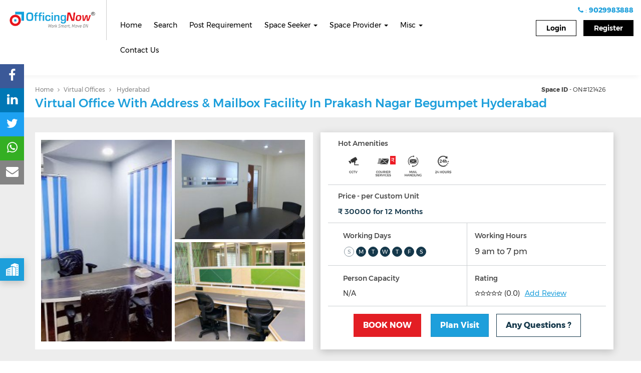

--- FILE ---
content_type: text/html; charset=UTF-8
request_url: https://www.officingnow.com/office-space/virtual-office-with-address-mailbox-facility-in-prakash-nagar-begumpet-hyderabad/
body_size: 43007
content:
<!doctype html>
<!--[if lt IE 7]><html
lang=en-US prefix="og: http://ogp.me/ns#" class="no-js lt-ie9 lt-ie8 lt-ie7"><![endif]-->
<!--[if (IE 7)&!(IEMobile)]><html
lang=en-US prefix="og: http://ogp.me/ns#" class="no-js lt-ie9 lt-ie8"><![endif]-->
<!--[if (IE 8)&!(IEMobile)]><html
lang=en-US prefix="og: http://ogp.me/ns#" class="no-js lt-ie9"><![endif]-->
<!--[if gt IE 8]><!--><html
lang=en-US prefix="og: http://ogp.me/ns#" class=no-js><!--<![endif]--><head><meta
charset=utf-8><meta
http-equiv=X-UA-Compatible content="IE=edge"><meta
name=viewport content="initial-scale=1, maximum-scale=1"><link
rel=dns-prefetch href=cdn.getawesomestudio.com><meta
name=mobile-web-app-capable content=yes><meta
name=apple-mobile-web-app-capable content=yes><link
rel=apple-touch-icon href=https://www.officingnow.com/wp-content/themes/monomyth/assets/images/apple-icon-touch.png><link
rel=icon href=https://www.officingnow.com/wp-content/uploads/2016/08/officon.png>
<!--[if IE]><link
rel="shortcut icon" href=https://www.officingnow.com/wp-content/uploads/2016/08/officon.png>
<![endif]--><link
rel=preconnect href=https://officingnow.api.oneall.com><link
rel=preconnect href=https://maps.googleapis.com><meta
name=msapplication-TileColor content=#f01d4f><meta
name=msapplication-TileImage content=https://www.officingnow.com/wp-content/themes/monomyth/assets/images/win8-tile-icon.png><link
rel=pingback href=https://www.officingnow.com/xmlrpc.php><title>Virtual Office With Address &amp; Mailbox Facility In Prakash Nagar Begumpet Hyderabad - OfficingNow</title><link
rel=canonical href=https://www.officingnow.com/office-space/virtual-office-with-address-mailbox-facility-in-prakash-nagar-begumpet-hyderabad/><meta
property=og:locale content=en_US><meta
property=og:type content=article><meta
property=og:title content="Virtual Office With Address &amp; Mailbox Facility In Prakash Nagar Begumpet Hyderabad - OfficingNow"><meta
property=og:description content="About Venue: Experience our newest, Coworking space office space in the heart of HYDERABAD. You will be inspired each and every day. Suites range from 1 to 120 workstations in a variety of configurations to accommodate satellite offices, small and expanding businesses. About Location: Located at the heart of Hyderabad at begumpet road. Walkable distance &hellip;"><meta
property=og:url content=https://www.officingnow.com/office-space/virtual-office-with-address-mailbox-facility-in-prakash-nagar-begumpet-hyderabad/><meta
property=og:site_name content=OfficingNow><meta
property=article:publisher content=https://www.facebook.com/OfficingNow/><meta
property=og:image content=https://s3-ap-south-1.amazonaws.com/officingnow-media/wp-content/uploads/2021/05/31110636/prakash-nagar-MR-1-1.jpg><meta
property=og:image:secure_url content=https://s3-ap-south-1.amazonaws.com/officingnow-media/wp-content/uploads/2021/05/31110636/prakash-nagar-MR-1-1.jpg><meta
property=og:image:width content=391><meta
property=og:image:height content=277><meta
name=twitter:card content=summary><meta
name=twitter:description content="About Venue: Experience our newest, Coworking space office space in the heart of HYDERABAD. You will be inspired each and every day. Suites range from 1 to 120 workstations in a variety of configurations to accommodate satellite offices, small and expanding businesses. About Location: Located at the heart of Hyderabad at begumpet road. Walkable distance [&hellip;]"><meta
name=twitter:title content="Virtual Office With Address &amp; Mailbox Facility In Prakash Nagar Begumpet Hyderabad - OfficingNow"><meta
name=twitter:site content=@OfficingNow><meta
name=twitter:image content=https://s3-ap-south-1.amazonaws.com/officingnow-media/wp-content/uploads/2021/05/31110636/prakash-nagar-MR-1-1.jpg><meta
name=twitter:creator content=@OfficingNow> <script type=application/ld+json class='yoast-schema-graph yoast-schema-graph--main'>{"@context":"https://schema.org","@graph":[{"@type":"Organization","@id":"https://www.officingnow.com/#organization","name":"E-Merge Workspaces & Technology Pvt Ltd","url":"https://www.officingnow.com/","sameAs":["https://www.facebook.com/OfficingNow/","https://www.linkedin.com/company/9346116?trk=tyah&trkInfo=clickedVertical:company,idx:1-1-1,tarId:1436420486699,tas:officingnow","https://in.pinterest.com/officingnow/","https://twitter.com/OfficingNow"],"logo":{"@type":"ImageObject","@id":"https://www.officingnow.com/#logo","url":"https://www.officingnow.com/wp-content/uploads/2015/07/on_logo_jpg-2.jpg","caption":"E-Merge Workspaces & Technology Pvt Ltd"},"image":{"@id":"https://www.officingnow.com/#logo"}},{"@type":"WebSite","@id":"https://www.officingnow.com/#website","url":"https://www.officingnow.com/","name":"OfficingNow","publisher":{"@id":"https://www.officingnow.com/#organization"},"potentialAction":{"@type":"SearchAction","target":"https://www.officingnow.com/?s={search_term_string}","query-input":"required name=search_term_string"}},{"@type":"WebPage","@id":"https://www.officingnow.com/office-space/virtual-office-with-address-mailbox-facility-in-prakash-nagar-begumpet-hyderabad/#webpage","url":"https://www.officingnow.com/office-space/virtual-office-with-address-mailbox-facility-in-prakash-nagar-begumpet-hyderabad/","inLanguage":"en-US","name":"Virtual Office With Address &amp; Mailbox Facility In Prakash Nagar Begumpet Hyderabad - OfficingNow","isPartOf":{"@id":"https://www.officingnow.com/#website"},"image":{"@type":"ImageObject","@id":"https://www.officingnow.com/office-space/virtual-office-with-address-mailbox-facility-in-prakash-nagar-begumpet-hyderabad/#primaryimage","url":"https://s3-ap-south-1.amazonaws.com/officingnow-media/wp-content/uploads/2021/05/31110636/prakash-nagar-MR-1-1.jpg","width":391,"height":277},"primaryImageOfPage":{"@id":"https://www.officingnow.com/office-space/virtual-office-with-address-mailbox-facility-in-prakash-nagar-begumpet-hyderabad/#primaryimage"},"datePublished":"2021-05-31T05:39:47+00:00","dateModified":"2021-05-31T05:43:57+00:00"}]}</script> <link
rel=dns-prefetch href=//www.officingnow.com><link
rel=dns-prefetch href=//cdn.getawesomestudio.com><link
rel=dns-prefetch href=//cdnjs.cloudflare.com><link
rel=dns-prefetch href=//s.w.org><style>ul.jcaa_attr_variable_select .jcaa_attr_option:hover{border-color:#333 !important}.jcaa_attr_select .jcaa_attr_option, .jcaa_attr_select .jcaa_attr_option.jcass_attr_disable:hover{border:2px
solid #FFF !important}.jcaa_attr_select.jcaa_size_small .jcaa_obj_image.jcaa_attr_option, .jcaa_attr_select.jcaa_size_small
.jcaa_obj_color.jcaa_attr_option{width:20px;height:20px}.upsells.products .jcaa_attr_select.jcaa_size_small .jcaa_obj_image.jcaa_attr_option, .upsells.products .jcaa_attr_select.jcaa_size_small
.jcaa_obj_color.jcaa_attr_option{width:20px;height:20px}.jcaa_attr_select.jcaa_size_small
.jcaa_obj_text.jcaa_attr_option{line-height:20px;font-size:10px}.jcaa_attr_select.jcaa_size_medium .jcaa_obj_image.jcaa_attr_option, .jcaa_attr_select.jcaa_size_medium
.jcaa_obj_color.jcaa_attr_option{width:30px;height:30px}.upsells.products .jcaa_attr_select.jcaa_size_medium .jcaa_obj_image.jcaa_attr_option, .upsells.products .jcaa_attr_select.jcaa_size_medium
.jcaa_obj_color.jcaa_attr_option{width:30px;height:30px}.jcaa_attr_select.jcaa_size_medium
.jcaa_obj_text.jcaa_attr_option{line-height:30px;font-size:15px}.jcaa_attr_select.jcaa_size_large .jcaa_obj_image.jcaa_attr_option, .jcaa_attr_select.jcaa_size_large
.jcaa_obj_color.jcaa_attr_option{width:40px;height:40px}.upsells.products .jcaa_attr_select.jcaa_size_large .jcaa_obj_image.jcaa_attr_option, .upsells.products .jcaa_attr_select.jcaa_size_large
.jcaa_obj_color.jcaa_attr_option{width:40px;height:40px}.jcaa_attr_select.jcaa_size_large
.jcaa_obj_text.jcaa_attr_option{line-height:40px;font-size:20px}ul.jcaa_attr_select
li{border:1px
solid #DDD}.jcaa_attr_select
.jcaa_active_attr{border-color:#333}.jcaa_attr_select
.jcass_attr_disabled{opacity:0.2}</style><link
rel=stylesheet href=https://www.officingnow.com/wp-includes/css/dist/block-library/style.min.css><link
rel=stylesheet href=https://www.officingnow.com/wp-content/plugins/svg-support/css/svgs-attachment.css><link
rel=stylesheet href=https://www.officingnow.com/wp-content/plugins/woocommerce/assets/css/woocommerce-layout.css><link
rel=stylesheet href=https://www.officingnow.com/wp-content/plugins/woocommerce/assets/css/woocommerce-smallscreen.css media="only screen and (max-width: 768px)"><link
rel=stylesheet href=https://www.officingnow.com/wp-content/plugins/woocommerce/assets/css/woocommerce.css><style id=woocommerce-inline-inline-css>.woocommerce form .form-row
.required{visibility:visible}</style><link
rel=stylesheet href=https://www.officingnow.com/wp-content/plugins/jc-woocommerce-advanced-attributes/assets/css/core.css><link
rel=stylesheet href=https://www.officingnow.com/wp-content/plugins/jc-woocommerce-advanced-attributes/assets/css/basic.css><link
rel=stylesheet href=https://www.officingnow.com/wp-content/plugins/woocommerce/assets/css/select2.css><link
rel=stylesheet href=//cdnjs.cloudflare.com/ajax/libs/Swiper/3.3.1/css/swiper.min.css><link
rel=stylesheet href=https://cdn.getawesomestudio.com/lib/font-awesome/4.6.3/css/font-awesome.min.css><link
rel=stylesheet href=https://cdn.getawesomestudio.com/lib/bootstrap/3.3.6/css/bootstrap.min.css><link
rel=stylesheet href="https://www.officingnow.com/wp-content/themes/monomyth/assets/css-cache/monomyth_app.css">
<!--[if lt IE 10]><link
rel=stylesheet href=https://www.officingnow.com/wp-content/themes/monomyth/assets/ie.css>
<![endif]--> <script src=https://cdn.getawesomestudio.com/lib/jquery/1.11.3/jquery.min.js></script> <link
rel=https://api.w.org/ href=https://www.officingnow.com/wp-json/><link
rel=alternate type=application/json+oembed href="https://www.officingnow.com/wp-json/oembed/1.0/embed?url=https%3A%2F%2Fwww.officingnow.com%2Foffice-space%2Fvirtual-office-with-address-mailbox-facility-in-prakash-nagar-begumpet-hyderabad%2F"><link
rel=alternate type=text/xml+oembed href="https://www.officingnow.com/wp-json/oembed/1.0/embed?url=https%3A%2F%2Fwww.officingnow.com%2Foffice-space%2Fvirtual-office-with-address-mailbox-facility-in-prakash-nagar-begumpet-hyderabad%2F&#038;format=xml"> <script>jQuery(document).ready(function($){$.ajax({url:'https://cdn.getawesomestudio.com/lib/spa/spa.v2.min.js',dataType:"script",cache:true,success:function(){spa.app.start({homeurl:'https://www.officingnow.com/',cdn:'https://cdn.getawesomestudio.com/lib/',path:'https://www.officingnow.com/root/'});}});});</script> <style>#wpadminbar{border-top:5px solid #d84315;-moz-box-sizing:content-box !important;box-sizing:content-box !important}#wp-admin-bar-site-name>a{background-color:#d84315;color:#f1f1f1}</style> <script data-cfasync=false>(function(){var oa=document.createElement('script');oa.type='text/javascript';oa.async=true;oa.src='https://officingnow.api.oneall.com/socialize/library.js';var s=document.getElementsByTagName('script')[0];s.parentNode.insertBefore(oa,s);})();</script> <script>var ajaxurl="https://www.officingnow.com/wp-admin/admin-ajax.php";</script> <noscript><style>.woocommerce-product-gallery{opacity:1 !important}</style></noscript> <script type=spa/axn axn=core.run_script>spa.matchheight={};spa.matchheight.prerequisites={};spa.matchheight.prerequisites.cdn_js_files='/jquery.matchHeight/0.7.0/jquery.matchHeight-min.js';spa.matchheight.init=function(){}</script><script type=spa/axn axn=core.run_script>spa.autocomplete={};spa.autocomplete.prerequisites={};spa.autocomplete.prerequisites.js_files='https://cdn.getawesomestudio.com/lib/jQuery-Autocomplete/1.4.1/jquery.autocomplete.min.js';spa.autocomplete.init=function(){}</script><script type=spa/axn axn=core.run_script>spa.fullcalendar={};spa.fullcalendar.prerequisites={};spa.fullcalendar.prerequisites.js_files='https://cdnjs.cloudflare.com/ajax/libs/moment.js/2.9.0/moment.min.js,https://cdnjs.cloudflare.com/ajax/libs/fullcalendar/3.2.0/fullcalendar.min.js';spa.fullcalendar.prerequisites.css_files='https://cdnjs.cloudflare.com/ajax/libs/fullcalendar/3.2.0/fullcalendar.min.css';spa.fullcalendar.init=function(){}</script><script src=https://cdn.getawesomestudio.com/lib/jquery.lazyload/1.9.1/jquery.lazyload.min.js></script> <script>jQuery(document).ready(function($){$('img.js-lazy').lazyload({threshold:200,failure_limit:500,skip_invisible:false});$(".lazyload").lazyload({threshold:200,failure_limit:500,skip_invisible:false});$(".lazyload_landing").lazyload({container:$(".scrollresult-mob"),skip_invisible:false});$('img.js-lazy_landing').lazyload({threshold:200,failure_limit:500,skip_invisible:false,container:$(".scrollresult-mob")});});</script><script type=spa/axn axn=core.run_script>spa.chosen={};spa.chosen.prerequisites={};spa.chosen.prerequisites.js_files='https://cdnjs.cloudflare.com/ajax/libs/chosen/1.8.7/chosen.jquery.min.js';spa.chosen.prerequisites.css_files='https://cdnjs.cloudflare.com/ajax/libs/chosen/1.8.7/chosen.min.css';spa.chosen.init=function(){$('.filter_job_type').chosen();$('.search_region').chosen();$('.dur-select').chosen();$('.filter_product_name').chosen();$('.filter_provider_name').chosen();}</script><script src=https://cdn.getawesomestudio.com/lib/bootstrap/3.3.6/js/bootstrap.min.js></script><script type=spa/axn axn=core.run_script>spa.sliderpro={};spa.sliderpro.prerequisites={};spa.sliderpro.prerequisites.js_files='https://cdn.getawesomestudio.com/lib/slider-pro/jquery.sliderPro.min.js';spa.sliderpro.prerequisites.css_files='https://cdn.getawesomestudio.com/lib/slider-pro/css/slider-pro.min.css';spa.sliderpro.init=function(){}</script><script type=spa/axn axn=core.run_script>spa.fancybox={};spa.fancybox.prerequisites={};spa.fancybox.prerequisites.js_files='https://cdn.getawesomestudio.com/lib/fancybox/2.1.5/jquery.fancybox.min.js';spa.fancybox.prerequisites.css_files='https://cdn.getawesomestudio.com/lib/fancybox/2.1.5/jquery.fancybox.min.css';spa.fancybox.init=function(){}
spa.fancybox.show_content=function(obj){$.fancybox.close();if(obj.el.attr("html_selector")!="")
htmlcontent=$(obj.el.attr('content')).find(obj.el.attr("html_selector")).html();else
htmlcontent=$(obj.el.attr('content')).html();$.fancybox.open(htmlcontent);}
spa.fancybox.close=function(obj){$.fancybox.close();}</script><script type=spa/axn axn=core.run_script>spa.appear_js={};spa.appear_js.prerequisites={};spa.appear_js.prerequisites.js_files='https://cdn.getawesomestudio.com/lib/jquery.appear/0.3.6/jquery.appear.min.j';spa.appear_js.init=function(){}</script><script type=spa/axn axn=core.run_script>spa.animatenumber={};spa.animatenumber.prerequisites={};spa.animatenumber.prerequisites.js_files='https://cdn.getawesomestudio.com/lib/animate-number/jquery.animateNumber.min.js,https://cdn.getawesomestudio.com/lib/jquery.appear/0.3.6/jquery.appear.min.js';spa.animatenumber.init=function(){}
spa.animatenumber.run=function(obj){var animation_selector=obj.el.attr('animation_selector');$(animation_selector).each(function(){var comma_separator_number_step=$.animateNumber.numberStepFactories.separator(',')
$(this).animateNumber({number:$(this).attr('data-number'),numberStep:comma_separator_number_step});});}
spa.animatenumber.runOnShow=function(obj){var trigger_selector=obj.el.attr('trigger_selector');$(trigger_selector).appear({interval:1000});if($(trigger_selector).is(':appeared')){spa.animatenumber.run(obj);}
$(trigger_selector).on('appear',function(event,$all_appeared_elements){spa.animatenumber.run(obj);});}</script><script type=text/spa  data-spa_activity=core:run_script>spa_libs.get('core').new_lib({lib:'match_height',load_if_data:'data-matchheight',cdnjs:'/jquery.matchHeight/0.7.0/jquery.matchHeight-min.js',set_defaults:function(){var temparray=[];$('[data-matchheight]').each(function(){temparray.push($(this).data('matchheight'));})
var newarray=_.uniq(temparray);$.each(newarray,function(key,value){$('[data-matchheight="'+value+'"]').matchHeight();})}})
spa_libs.get('match_height').run=function(obj){var model=obj.model;if(model.has("byRow"))
byRow=model.get("byRow");else
byRow=true;$(model.get("selector")).matchHeight(byRow);};spa_libs.get('match_height').update=function(obj){var model=obj.model;$.fn.matchHeight._update();};</script><script type=spa/axn axn=core.run_script>spa.swiper_js={};spa.swiper_js.prerequisites={};spa.swiper_js.prerequisites.js_files='https://cdn.getawesomestudio.com/lib/Swiper/3.3.1/js/swiper.jquery.min.js';spa.swiper_js.prerequisites.css_files='https://cdn.getawesomestudio.com/lib/Swiper/3.3.1/css/swiper.min.css';spa.swiper_js.init=function(){}
spa.swiper_js.run=function(obj){var swiper=new Swiper(obj.el.attr('selector'),{pagination:'.swiper-pagination',paginationClickable:true,spaceBetween:30,effect:'fade',autoplay:5000,speed:1000,autoplayDisableOnInteraction:false});obj.el.attr('swiper_slider',swiper);}
spa.swiper_js.sync_slide=function(obj){var primary_swiper=new Swiper(obj.el.attr('primary_selector'),{spaceBetween:30,effect:'fade',centeredSlides:true,autoplay:false,speed:1000});window.primary_swiper=primary_swiper;var secondary_swiper=new Swiper(obj.el.attr('secondary_selector'),{centeredSlides:true,spaceBetween:30,slidesPerView:1,effect:'slide',autoplay:false,speed:1000,nextButton:obj.el.attr('next_selector'),prevButton:obj.el.attr('prev_selector'),onSlideChangeStart:function(swiper){window.primary_swiper.slideTo(swiper.activeIndex,500,false)},});window.secondary_swiper=secondary_swiper;}
spa.swiper_js.run_carousel=function(obj){var selector=obj.el.attr("selector");var clientperview=clientslideperview();var clientslider=new Swiper(obj.el.attr('selector'),{slidesPerView:clientperview,nextButton:'.swiper-button-next',prevButton:'.swiper-button-prev',resizeReInit:true,speed:1500,spaceBetween:10,autoplay:5000,loop:true});$(window).resize(function(){var clientperview=clientslideperview();clientslider.params.slidesPerView=clientperview;});}
spa.swiper_js.multirow=function(obj){var selector=obj.el.attr("selector");var per_column=obj.el.attr("per_column");var customerslider=new Swiper(selector,{slidesPerColumn:per_column,slidesPerView:4,paginationClickable:true,nextButton:selector+' .swiper-button-next',prevButton:selector+' .swiper-button-prev',autoplay:5000,speed:1500,spaceBetween:30,breakpoints:{1024:{slidesPerView:4,},768:{slidesPerView:2,},640:{slidesPerView:2,spaceBetween:20},320:{slidesPerView:1,spaceBetween:10}}});}</script><script type=spa/axn axn=core.run_script>spa.simple_pagination={};spa.simple_pagination.prerequisites={};spa.simple_pagination.prerequisites.cdn_js_files='simplePagination/jquery.simplePagination.js';spa.simple_pagination.prerequisites.css_files='';spa.simple_pagination.run=function(obj){var model=obj.model;console.log(obj.el.attr("total_records"));console.log(obj.el.attr("per_page_count"));var total_records=parseInt(obj.el.attr("total_records"));var per_page_count=parseInt(obj.el.attr("per_page_count"));var total_pages=Math.ceil(total_records/per_page_count);var current_page=parseInt(obj.el.attr("current_page"));var ajax_url=obj.el.attr("url");if(!ajax_url){var testURL=window.location.href;var newURL=testURL.match(new RegExp("[^?]+"))
var ajax_url=newURL+"?paged=";}
var options={currentPage:current_page,pages:total_pages,edges:-1,displayedPages:3,hrefTextPrefix:ajax_url,nextText:'<img src=https://www.officingnow.com/wp-content/uploads/2016/08/Arrow.png alt"next" height=8 width=11 >',prevText:'<img src=https://www.officingnow.com/wp-content/uploads/2016/08/Arrow-2.png alt"prev"  height=8 width=11>',onPageClick:function(pageNumber,event){},}
$(obj.el.attr("selector")).pagination(options);}</script><script type=spa/axn axn=core.run_script>spa.google_maps={};spa.google_maps.prerequisites={};spa.google_maps.prerequisites.js_files='https://maps.googleapis.com/maps/api/js?key=AIzaSyCiTnmOjIFQ3242rixEoP7xz91M0RrGolk&callback=initMap&libraries=geometry,https://www.officingnow.com/wp-content/themes/monomyth/markerwithlabel.js';spa.google_maps.init=function(){}
spa.google_maps.show_single_location=function(obj){var selector=obj.el.attr("selector");var lat=obj.el.attr("lat");var longi=obj.el.attr("long");var latlng=new google.maps.LatLng(lat,longi);function initializes(){var mapOptions={zoom:15,center:latlng,scrollwheel:false,draggable:true};var map=new google.maps.Map(document.getElementById(selector),mapOptions);var position=latlng;var radius=0.5*1000;drawHexagon(map,position,radius);var image='https://www.officingnow.com/wp-content/uploads/2016/08/OfficingNow-icon.png';var marker=new google.maps.Marker({position:latlng,map:map,icon:image});}
function drawHexagon(map,position,radius){var coordinates=[];for(var angle=-60;angle<300;angle+=60){var pos=google.maps.geometry.spherical.computeOffset(position,radius,angle).toString();pos=pos.replace("(","");pos=pos.replace(")","");pos=pos.split(",");var lat=parseFloat(pos[0]);var lon=parseFloat(pos[1]);var path=new google.maps.LatLng(lat,lon);coordinates.push(path);}
var polygon=new google.maps.Circle({paths:position,strokeColor:'#FF0000',strokeOpacity:0.8,strokeWeight:0,fillColor:'#FF0000',fillOpacity:0.35,map:map,center:position,radius:radius});polygon.setMap(map);map.setCenter(position);}
initializes();}
spa.google_maps.show_pinsland=function(obj){if(obj.el.attr("selector")!=""){selector=obj.el.attr("selector");setHeight();initMap();clearOverlays();var bounds=new google.maps.LatLngBounds();if(jQuery(selector).length>=1){jQuery(selector).each(function(index){lon=jQuery(this).data('longitude');lat=jQuery(this).data('latitude');thumb=jQuery(this).data('thumb');title=jQuery(this).data('title');link=jQuery(this).data('link');ratings=jQuery(this).data('rating');marker_icon=jQuery(this).data('term-url');marker_label=jQuery(this).data('term-label');start_price=jQuery(this).data('start_price');varified=jQuery(this).data('varified');instant=jQuery(this).data('instant');output=jQuery(this).data('output');if(varified=="1")
varified='<div class=grant-make-it></div>';if(lon!=''){var marker2=new MarkerWithLabel({position:new google.maps.LatLng(lat,lon),draggable:false,animation:google.maps.Animation.DROP,map:map,icon:{url:marker_icon,size:new google.maps.Size(20,32),origin:new google.maps.Point(0,0),anchor:new google.maps.Point(0,27)},labelContent:marker_label,labelInBackground:true,labelClass:"maplabel",labelAnchor:new google.maps.Point(0,27)});markersArray.push(marker2);bounds.extend(marker2.position);var iw2=new google.maps.InfoWindow({content:output});google.maps.event.addListener(marker2,"mouseover",function(e){$(".gm-style-iw").parent().css("display","none");iw2.open(map,this);});$(".gm-style-iw").parent().mouseover(function(){$(this).css("display","block");}).mouseout(function(){$(this).css("display","none");iw2.close();});}});map.fitBounds(bounds);}}};spa.google_maps.show_pins=function(obj){if(obj.el.attr("selector")!=""){selector=obj.el.attr("selector");console.log(selector);setHeight();initMap();clearOverlays();var bounds=new google.maps.LatLngBounds();if(jQuery(selector).length>=1){jQuery(selector).each(function(index){lon=jQuery(this).data('longitude');lat=jQuery(this).data('latitude');thumb=jQuery(this).data('thumb');title=jQuery(this).data('title');link=jQuery(this).data('link');ratings=jQuery(this).data('rating');marker_icon=jQuery(this).data('term-url');marker_label=jQuery(this).data('term-label');start_price=jQuery(this).data('start_price');varified=jQuery(this).data('varified');instant=jQuery(this).data('instant');id=jQuery(this).data('id');output=jQuery(this).data('output');if(varified=="1")
varified='<div class=grant-make-it></div>';if(lon!=''){var marker2=new MarkerWithLabel({position:new google.maps.LatLng(lat,lon),draggable:false,animation:google.maps.Animation.DROP,map:map,title:title,id:id,icon:marker_icon,labelContent:marker_label,labelInBackground:true,labelAnchor:new google.maps.Point(0,27)});markersArray.push(marker2);bounds.extend(marker2.position);var iw2=new google.maps.InfoWindow({content:output});google.maps.event.addListener(marker2,"mouseover",function(e){$(".gm-style-iw").parent().css("display","none");iw2.open(map,this);});$(".mapopup").mouseenter(function(){$(".gm-style-iw").parent().css("display","none");var iconparent=$(this).parent().parent();lon=jQuery(iconparent).data('longitude');lat=jQuery(iconparent).data('latitude');thumb=jQuery(iconparent).data('thumb');title=jQuery(iconparent).data('title');link=jQuery(iconparent).data('link');ratings=jQuery(iconparent).data('rating');marker_icon=jQuery(iconparent).data('term-url');marker_label=jQuery(iconparent).data('term-label');start_price=jQuery(iconparent).data('start_price');varified=jQuery(iconparent).data('varified');instant=jQuery(iconparent).data('instant');id=jQuery(iconparent).data('id');output=jQuery(iconparent).data('output');var marker3=new MarkerWithLabel({position:new google.maps.LatLng(lat,lon),draggable:false,animation:google.maps.Animation.DROP,map:map,title:title,id:id,icon:marker_icon,labelContent:marker_label,labelInBackground:true,labelAnchor:new google.maps.Point(0,27)});var iw2=new google.maps.InfoWindow({content:output});iw2.open(map,marker3);});$(".gm-style-iw").parent().mouseover(function(){$(this).css("display","block");}).mouseout(function(){$(this).css("display","none");iw2.close();});google.maps.event.addListener(marker2,'click',function(){var pid=this.id;console.log($("#job_listing-"+pid).offset().top);$('.list-pad').animate({scrollTop:$("#job_listing-"+pid).offset().top-$("#job_listing-"+pid).parent().offset().top},1000);});}});map.fitBounds(bounds);}}};</script><script type=spa/axn axn=core.run_script>spa.rangeslider={};spa.rangeslider.prerequisites={};spa.rangeslider.prerequisites.js_files='https://cdn.getawesomestudio.com/lib/ion-rangeslider/2.1.4/js/ion.rangeSlider.min.js';spa.rangeslider.prerequisites.css_files='https://cdn.getawesomestudio.com/lib/ion-rangeslider/2.1.4/css/ion.rangeSlider.min.css,https://cdn.getawesomestudio.com/lib/ion-rangeslider/2.1.4/css/ion.rangeSlider.skinFlat.min.css';spa.rangeslider.init=function(){}
spa.rangeslider.double=function(obj){if(obj.el.selector_id!=""){selector=obj.el.selector_id;slider=jQuery(selector).data("ionRangeSlider");selected_dur=jQuery('#search_categories').val();if(selected_dur==null||selected_dur.length==4){if(slider)
slider.destroy();jQuery(selector).ionRangeSlider({type:"double",grid:true,step:dur_range['361'][2],min:dur_range['358'][0],max:dur_range['361'][1],prefix:"Rs. "});min_range=dur_range['358'][0];max_range=dur_range['361'][1];}
else if(selected_dur.length>=1||selected_dur.length<=3){selected_dur.sort(sortNumber);min_range=dur_range[selected_dur[0]][0];max_range=dur_range[selected_dur[0]][1];var step=dur_range[selected_dur[0]][2];jQuery.each(selected_dur,function(i,l){max_range=dur_range[l][1];step=dur_range[l][2];});if(slider){slider.reset();slider.destroy();}
jQuery(selector).ionRangeSlider({type:"double",grid:true,step:step,min:min_range,max:max_range,prefix:"Rs. "});}}};spa.rangeslider.double_simple=function(obj){if(obj.el.attr("selector_id")!=""){selector=obj.el.attr("selector_id");slider=jQuery(selector).data("ionRangeSlider");selected_dur=jQuery('#search_categories').val();if(selected_dur==null){if(slider)
slider.destroy();jQuery(selector).ionRangeSlider({type:"double",grid:true,step:dur_range['361'][2],min:dur_range['358'][0],max:dur_range['361'][1],prefix:"Rs. "});min_range=dur_range['358'][0];max_range=dur_range['361'][1];}
else if(selected_dur.length>=1){selected_dur.sort(sortNumber);min_range=dur_range[selected_dur[0]][0];max_range=dur_range[selected_dur[0]][1];var step=dur_range[selected_dur[0]][2];jQuery.each(selected_dur,function(i,l){max_range=dur_range[l][1];step=dur_range[l][2];});if(slider){slider.reset();slider.destroy();}
jQuery(selector).ionRangeSlider({type:"double",grid:true,step:step,min:min_range,max:max_range,prefix:"Rs. "});}}};</script><style>.no-padding{padding:0}.no-margin{margin:0}.row.no-gutters{margin-right:0;margin-left:0}.row.no-gutters>[class^="col-"],.row.no-gutters>[class*=" col-"]{padding-right:0;padding-left:0}.no-margin-top{margin-top:0}.no-margin-right{margin-right:0}.no-margin-bottom{margin-bottom:0}.no-margin-left{margin-left:0}.no-padding-top{padding-top:0}.no-padding-right{padding-right:0}.no-padding-bottom{padding-bottom:0}.no-padding-left{padding-left:0}@media only screen and (min-width: 530px) and (max-width: 949px){.no-padding-sm{padding:0
!important}.no-padding-top-sm{padding-top:0 !important}.no-padding-right-sm{padding-right:0 !important}.no-padding-bottom-sm{padding-bottom:0 !important}.no-padding-left-sm{padding-left:0 !important}.no-margin-sm{margin:0
!important}.no-margin-top-sm{margin-top:0 !important}.no-margin-right-sm{margin-right:0 !important}.no-margin-bottom-sm{margin-bottom:0 !important}.no-margin-left-sm{margin-left:0 !important}}@media only screen and (max-width: 529px){.no-padding-xs{padding:0
!important}.no-padding-top-xs{padding-top:0 !important}.no-padding-right-xs{padding-right:0 !important}.no-padding-bottom-xs{padding-bottom:0 !important}.no-padding-left-xs{padding-left:0 !important}.no-margin-xs{margin:0
!important}.no-margin-top-xs{margin-top:0 !important}.no-margin-right-xs{margin-right:0 !important}.no-margin-bottom-xs{margin-bottom:0 !important}.no-margin-left-xs{margin-left:0 !important}}.p-none{margin:0}.p-small-gap{margin:0
0 5px}.p-medium-gap{margin:0
0 10px}.p-large-gap{margin:0
0 15px}.css-truncate.css-truncate-target,
.css-truncate .css-truncate-target{display:inline-block;max-width:125px;overflow:hidden;text-overflow:ellipsis;white-space:nowrap;vertical-align:top}.css-truncate.expandable.zeroclipboard-is-hover .css-truncate-target,
.css-truncate.expandable.zeroclipboard-is-hover.css-truncate-target,
.css-truncate.expandable:hover .css-truncate-target,.css-truncate.expandable:hover.css-truncate-target{max-width:10000px !important}div.no-gutters>[class^="col-"],div.no-gutters>[class*=" col-"]{padding-right:0;padding-left:0}.font-light{font-weight:300}.font-regular{font-weight:400}.font-medium{font-weight:500}.font-bold{font-weight:700}.font-extrabold{font-weight:800}.font-ultrabold{font-weight:900}.text-initial{text-transform:initial}.text-italic{font-style:italic}.gap-1{height:5px;clear:both}.gap-2{height:15px;clear:both}.gap-3{height:20px;clear:both}.gap-4{height:30px;clear:both}.gap-5{height:40px;clear:both}.gap-6{height:50px;clear:both}.gap-7{height:60px;clear:both}.gap-8{height:70px;clear:both}.gap-9{height:80px;clear:both}.gap-10{height:90px;clear:both}.pad-1{padding:5px}.pad-x-1{padding-left:5px;padding-right:5px}.pad-y-1{padding-top:5px;padding-bottom:5px}.pad-2{padding:10px}.pad-x-2{padding-left:10px;padding-right:10px}.pad-y-2{padding-top:10px;padding-bottom:10px}.pad-3{padding:12px}.pad-x-3{padding-left:12px;padding-right:12px}.pad-y-3{padding-top:12px;padding-bottom:12px}.pad-4{padding:15px}.pad-x-4{padding-left:15px;padding-right:15px}.pad-y-4{padding-top:15px;padding-bottom:15px}.pad-5{padding:20px}.pad-x-5{padding-left:20px;padding-right:20px}.pad-y-5{padding-top:20px;padding-bottom:20px}.pad-6{padding:25px}.pad-x-6{padding-left:25px;padding-right:25px}.pad-y-6{padding-top:25px;padding-bottom:25px}.pad-7{padding:30px}.pad-x-7{padding-left:30px;padding-right:30px}.pad-y-7{padding-top:30px;padding-bottom:30px}.pad-8{padding:40px}.pad-x-8{padding-left:40px;padding-right:40px}.pad-y-8{padding-top:40px;padding-bottom:40px}.pad-9{padding:50px}.pad-x-9{padding-left:50px;padding-right:50px}.pad-y-9{padding-top:50px;padding-bottom:50px}.pad-10{padding:60px}.pad-x-10{padding-left:60px;padding-right:60px}.pad-y-10{padding-top:60px;padding-bottom:60px}</style><style>.brand-secondary{color:#1d9fdb}.brand-third{color:#15384b}.brand-fourth{color:#c8ebff}.brand-fifth{color:#0e2533}.brand-sixth{color:#ff007a}.gray-darker{color:#7d9097}.gray-dark{color:#5d6363}.gray{color:#6e6e6e}.gray-light{color:#ccd0d3}.gray-lighter{color:#ededed}.gray-white{color:#e8e8e8}.brand-primary{color:#ed1b24}.brand-success{color:#02a371}.brand-info{color:#8996a0}.brand-warning{color:#f09a09}.brand-danger{color:#cb1e24}.brand-white{color:#fff}.brand-black{color:#000}.brand-secondary-bg{background-color:#1d9fdb}.brand-third-bg{background-color:#15384b}.brand-fourth-bg{background-color:#c8ebff}.gray-darker-bg{background-color:#7d9097}.gray-dark-bg{background-color:#5d6363}.gray-bg{background-color:#6e6e6e}.gray-light-bg{background-color:#ccd0d3}.gray-lighter-bg{background-color:#ededed}.gray-white-bg{background-color:#e8e8e8}.brand-primary-bg{background-color:#ed1b24}.brand-success-bg{background-color:#02a371}.brand-info-bg{background-color:#8996a0}.brand-warning-bg{background-color:#f09a09}.brand-danger-bg{background-color:#cb1e24}.brand-white-bg{background-color:#fff}.brand-black-bg{background-color:#000}.label-secondary{background-color:#1d9fdb}.label-secondary[href]:hover,.label-secondary[href]:focus{background-color:#177eae}.label-third{background-color:#15384b}.label-third[href]:hover,.label-third[href]:focus{background-color:#0a1a23}.label-fourth{background-color:#c8ebff}.label-fourth[href]:hover,.label-fourth[href]:focus{background-color:#95d8ff}.label-fifth{background-color:#0e2533}.label-fifth[href]:hover,.label-fifth[href]:focus{background-color:#03080b}.label-sixth{background-color:#ff007a}.label-sixth[href]:hover,.label-sixth[href]:focus{background-color:#cc0062}.label-white{background-color:#fff}.label-white[href]:hover,.label-white[href]:focus{background-color:#e6e6e6}.label-black{background-color:#000}.label-black[href]:hover,.label-black[href]:focus{background-color:#000}.btn:focus,.btn:active:focus,.btn.active:focus{outline:0
none}.outline{background-color:transparent;color:inherit;transition:all .5s}.btn-primary.outline{color:#ed1b24}.btn-success.outline{color:#02a371}.btn-info.outline{color:#8996a0}.btn-warning.outline{color:#f09a09}.btn-danger.outline{color:#cb1e24}.btn-secondary.outline{color:#1d9fdb}.btn-third.outline{color:#15384b}.btn-fourth.outline{color:#c8ebff}.btn-primary.btn-outline:hover,.btn-success.btn-outline:hover,.btn-info.btn-outline:hover,.btn-warning.btn-outline:hover,.btn-danger.btn-outline:hover{color:#fff}.btn-primary{color:#fff;background-color:#ed1b24;border-color:#dd111a}.btn-primary:hover,.btn-primary:focus,.btn-primary.focus,.btn-primary:active,.btn-primary.active,.open>.dropdown-toggle.btn-primary{color:#fff;background-color:#c51017;border-color:#a40d13}.btn-primary:active,.btn-primary.active,.open>.dropdown-toggle.btn-primary{background-image:none}.btn-primary.disabled,
.btn-primary[disabled],
fieldset[disabled] .btn-primary,
.btn-primary.disabled:hover,
.btn-primary[disabled]:hover,
fieldset[disabled] .btn-primary:hover,
.btn-primary.disabled:focus,
.btn-primary[disabled]:focus,
fieldset[disabled] .btn-primary:focus,
.btn-primary.disabled.focus,
.btn-primary[disabled].focus,
fieldset[disabled] .btn-primary.focus,
.btn-primary.disabled:active,
.btn-primary[disabled]:active,
fieldset[disabled] .btn-primary:active,
.btn-primary.disabled.active,
.btn-primary[disabled].active,
fieldset[disabled] .btn-primary.active{background-color:#ed1b24;border-color:#dd111a}.btn-primary
.badge{color:#ed1b24;background-color:#fff}.btn-secondary{color:#fff;background-color:#1d9fdb;border-color:#1a8fc4}.btn-secondary:hover,.btn-secondary:focus,.btn-secondary.focus,.btn-secondary:active,.btn-secondary.active,.open>.dropdown-toggle.btn-secondary{color:#fff;background-color:#177eae;border-color:#13678e}.btn-secondary:active,.btn-secondary.active,.open>.dropdown-toggle.btn-secondary{background-image:none}.btn-secondary.disabled,
.btn-secondary[disabled],
fieldset[disabled] .btn-secondary,
.btn-secondary.disabled:hover,
.btn-secondary[disabled]:hover,
fieldset[disabled] .btn-secondary:hover,
.btn-secondary.disabled:focus,
.btn-secondary[disabled]:focus,
fieldset[disabled] .btn-secondary:focus,
.btn-secondary.disabled.focus,
.btn-secondary[disabled].focus,
fieldset[disabled] .btn-secondary.focus,
.btn-secondary.disabled:active,
.btn-secondary[disabled]:active,
fieldset[disabled] .btn-secondary:active,
.btn-secondary.disabled.active,
.btn-secondary[disabled].active,
fieldset[disabled] .btn-secondary.active{background-color:#1d9fdb;border-color:#1a8fc4}.btn-secondary
.badge{color:#1d9fdb;background-color:#fff}.btn-third{color:#fff;background-color:#15384b;border-color:#0f2937}.btn-third:hover,.btn-third:focus,.btn-third.focus,.btn-third:active,.btn-third.active,.open>.dropdown-toggle.btn-third{color:#fff;background-color:#0a1a23;border-color:#020507}.btn-third:active,.btn-third.active,.open>.dropdown-toggle.btn-third{background-image:none}.btn-third.disabled,
.btn-third[disabled],
fieldset[disabled] .btn-third,
.btn-third.disabled:hover,
.btn-third[disabled]:hover,
fieldset[disabled] .btn-third:hover,
.btn-third.disabled:focus,
.btn-third[disabled]:focus,
fieldset[disabled] .btn-third:focus,
.btn-third.disabled.focus,
.btn-third[disabled].focus,
fieldset[disabled] .btn-third.focus,
.btn-third.disabled:active,
.btn-third[disabled]:active,
fieldset[disabled] .btn-third:active,
.btn-third.disabled.active,
.btn-third[disabled].active,
fieldset[disabled] .btn-third.active{background-color:#15384b;border-color:#0f2937}.btn-third
.badge{color:#15384b;background-color:#fff}.btn-fourth{color:#fff;background-color:#c8ebff;border-color:#aee2ff}.btn-fourth:hover,.btn-fourth:focus,.btn-fourth.focus,.btn-fourth:active,.btn-fourth.active,.open>.dropdown-toggle.btn-fourth{color:#fff;background-color:#95d8ff;border-color:#71cbff}.btn-fourth:active,.btn-fourth.active,.open>.dropdown-toggle.btn-fourth{background-image:none}.btn-fourth.disabled,
.btn-fourth[disabled],
fieldset[disabled] .btn-fourth,
.btn-fourth.disabled:hover,
.btn-fourth[disabled]:hover,
fieldset[disabled] .btn-fourth:hover,
.btn-fourth.disabled:focus,
.btn-fourth[disabled]:focus,
fieldset[disabled] .btn-fourth:focus,
.btn-fourth.disabled.focus,
.btn-fourth[disabled].focus,
fieldset[disabled] .btn-fourth.focus,
.btn-fourth.disabled:active,
.btn-fourth[disabled]:active,
fieldset[disabled] .btn-fourth:active,
.btn-fourth.disabled.active,
.btn-fourth[disabled].active,
fieldset[disabled] .btn-fourth.active{background-color:#c8ebff;border-color:#aee2ff}.btn-fourth
.badge{color:#c8ebff;background-color:#fff}.btn-fifth{color:#fff;background-color:#0e2533;border-color:#09161f}.btn-fifth:hover,.btn-fifth:focus,.btn-fifth.focus,.btn-fifth:active,.btn-fifth.active,.open>.dropdown-toggle.btn-fifth{color:#fff;background-color:#03080b;border-color:#000}.btn-fifth:active,.btn-fifth.active,.open>.dropdown-toggle.btn-fifth{background-image:none}.btn-fifth.disabled,
.btn-fifth[disabled],
fieldset[disabled] .btn-fifth,
.btn-fifth.disabled:hover,
.btn-fifth[disabled]:hover,
fieldset[disabled] .btn-fifth:hover,
.btn-fifth.disabled:focus,
.btn-fifth[disabled]:focus,
fieldset[disabled] .btn-fifth:focus,
.btn-fifth.disabled.focus,
.btn-fifth[disabled].focus,
fieldset[disabled] .btn-fifth.focus,
.btn-fifth.disabled:active,
.btn-fifth[disabled]:active,
fieldset[disabled] .btn-fifth:active,
.btn-fifth.disabled.active,
.btn-fifth[disabled].active,
fieldset[disabled] .btn-fifth.active{background-color:#0e2533;border-color:#09161f}.btn-fifth
.badge{color:#0e2533;background-color:#fff}.btn-sixth{color:#fff;background-color:#ff007a;border-color:#e6006e}.btn-sixth:hover,.btn-sixth:focus,.btn-sixth.focus,.btn-sixth:active,.btn-sixth.active,.open>.dropdown-toggle.btn-sixth{color:#fff;background-color:#cc0062;border-color:#a80051}.btn-sixth:active,.btn-sixth.active,.open>.dropdown-toggle.btn-sixth{background-image:none}.btn-sixth.disabled,
.btn-sixth[disabled],
fieldset[disabled] .btn-sixth,
.btn-sixth.disabled:hover,
.btn-sixth[disabled]:hover,
fieldset[disabled] .btn-sixth:hover,
.btn-sixth.disabled:focus,
.btn-sixth[disabled]:focus,
fieldset[disabled] .btn-sixth:focus,
.btn-sixth.disabled.focus,
.btn-sixth[disabled].focus,
fieldset[disabled] .btn-sixth.focus,
.btn-sixth.disabled:active,
.btn-sixth[disabled]:active,
fieldset[disabled] .btn-sixth:active,
.btn-sixth.disabled.active,
.btn-sixth[disabled].active,
fieldset[disabled] .btn-sixth.active{background-color:#ff007a;border-color:#e6006e}.btn-sixth
.badge{color:#ff007a;background-color:#fff}</style><style>@font-face{font-family:'Roboto';font-style:normal;font-weight:100;src:local('Roboto Thin'), local('Roboto-Thin'), url(https://fonts.gstatic.com/s/roboto/v15/ty9dfvLAziwdqQ2dHoyjphTbgVql8nDJpwnrE27mub0.woff2) format('woff2');unicode-range:U+0460-052F,U+20B4,U+2DE0-2DFF,U+A640-A69F}@font-face{font-family:'Roboto';font-style:normal;font-weight:100;src:local('Roboto Thin'), local('Roboto-Thin'), url(https://fonts.gstatic.com/s/roboto/v15/frNV30OaYdlFRtH2VnZZdhTbgVql8nDJpwnrE27mub0.woff2) format('woff2');unicode-range:U+0400-045F,U+0490-0491,U+04B0-04B1,U+2116}@font-face{font-family:'Roboto';font-style:normal;font-weight:100;src:local('Roboto Thin'), local('Roboto-Thin'), url(https://fonts.gstatic.com/s/roboto/v15/gwVJDERN2Amz39wrSoZ7FxTbgVql8nDJpwnrE27mub0.woff2) format('woff2');unicode-range:U+1F00-1FFF}@font-face{font-family:'Roboto';font-style:normal;font-weight:100;src:local('Roboto Thin'), local('Roboto-Thin'), url(https://fonts.gstatic.com/s/roboto/v15/aZMswpodYeVhtRvuABJWvBTbgVql8nDJpwnrE27mub0.woff2) format('woff2');unicode-range:U+0370-03FF}@font-face{font-family:'Roboto';font-style:normal;font-weight:100;src:local('Roboto Thin'), local('Roboto-Thin'), url(https://fonts.gstatic.com/s/roboto/v15/VvXUGKZXbHtX_S_VCTLpGhTbgVql8nDJpwnrE27mub0.woff2) format('woff2');unicode-range:U+0102-0103,U+1EA0-1EF9,U+20AB}@font-face{font-family:'Roboto';font-style:normal;font-weight:100;src:local('Roboto Thin'), local('Roboto-Thin'), url(https://fonts.gstatic.com/s/roboto/v15/e7MeVAyvogMqFwwl61PKhBTbgVql8nDJpwnrE27mub0.woff2) format('woff2');unicode-range:U+0100-024F,U+1E00-1EFF,U+20A0-20AB,U+20AD-20CF,U+2C60-2C7F,U+A720-A7FF}@font-face{font-family:'Roboto';font-style:normal;font-weight:100;src:local('Roboto Thin'), local('Roboto-Thin'), url(https://fonts.gstatic.com/s/roboto/v15/2tsd397wLxj96qwHyNIkxPesZW2xOQ-xsNqO47m55DA.woff2) format('woff2');unicode-range:U+0000-00FF,U+0131,U+0152-0153,U+02C6,U+02DA,U+02DC,U+2000-206F,U+2074,U+20AC,U+2212,U+2215,U+E0FF,U+EFFD,U+F000}@font-face{font-family:'Roboto';font-style:normal;font-weight:300;src:local('Roboto Light'), local('Roboto-Light'), url(https://fonts.gstatic.com/s/roboto/v15/0eC6fl06luXEYWpBSJvXCBJtnKITppOI_IvcXXDNrsc.woff2) format('woff2');unicode-range:U+0460-052F,U+20B4,U+2DE0-2DFF,U+A640-A69F}@font-face{font-family:'Roboto';font-style:normal;font-weight:300;src:local('Roboto Light'), local('Roboto-Light'), url(https://fonts.gstatic.com/s/roboto/v15/Fl4y0QdOxyyTHEGMXX8kcRJtnKITppOI_IvcXXDNrsc.woff2) format('woff2');unicode-range:U+0400-045F,U+0490-0491,U+04B0-04B1,U+2116}@font-face{font-family:'Roboto';font-style:normal;font-weight:300;src:local('Roboto Light'), local('Roboto-Light'), url(https://fonts.gstatic.com/s/roboto/v15/-L14Jk06m6pUHB-5mXQQnRJtnKITppOI_IvcXXDNrsc.woff2) format('woff2');unicode-range:U+1F00-1FFF}@font-face{font-family:'Roboto';font-style:normal;font-weight:300;src:local('Roboto Light'), local('Roboto-Light'), url(https://fonts.gstatic.com/s/roboto/v15/I3S1wsgSg9YCurV6PUkTORJtnKITppOI_IvcXXDNrsc.woff2) format('woff2');unicode-range:U+0370-03FF}@font-face{font-family:'Roboto';font-style:normal;font-weight:300;src:local('Roboto Light'), local('Roboto-Light'), url(https://fonts.gstatic.com/s/roboto/v15/NYDWBdD4gIq26G5XYbHsFBJtnKITppOI_IvcXXDNrsc.woff2) format('woff2');unicode-range:U+0102-0103,U+1EA0-1EF9,U+20AB}@font-face{font-family:'Roboto';font-style:normal;font-weight:300;src:local('Roboto Light'), local('Roboto-Light'), url(https://fonts.gstatic.com/s/roboto/v15/Pru33qjShpZSmG3z6VYwnRJtnKITppOI_IvcXXDNrsc.woff2) format('woff2');unicode-range:U+0100-024F,U+1E00-1EFF,U+20A0-20AB,U+20AD-20CF,U+2C60-2C7F,U+A720-A7FF}@font-face{font-family:'Roboto';font-style:normal;font-weight:300;src:local('Roboto Light'), local('Roboto-Light'), url(https://fonts.gstatic.com/s/roboto/v15/Hgo13k-tfSpn0qi1SFdUfVtXRa8TVwTICgirnJhmVJw.woff2) format('woff2');unicode-range:U+0000-00FF,U+0131,U+0152-0153,U+02C6,U+02DA,U+02DC,U+2000-206F,U+2074,U+20AC,U+2212,U+2215,U+E0FF,U+EFFD,U+F000}@font-face{font-family:'Roboto';font-style:normal;font-weight:400;src:local('Roboto'), local('Roboto-Regular'), url(https://fonts.gstatic.com/s/roboto/v15/ek4gzZ-GeXAPcSbHtCeQI_esZW2xOQ-xsNqO47m55DA.woff2) format('woff2');unicode-range:U+0460-052F,U+20B4,U+2DE0-2DFF,U+A640-A69F}@font-face{font-family:'Roboto';font-style:normal;font-weight:400;src:local('Roboto'), local('Roboto-Regular'), url(https://fonts.gstatic.com/s/roboto/v15/mErvLBYg_cXG3rLvUsKT_fesZW2xOQ-xsNqO47m55DA.woff2) format('woff2');unicode-range:U+0400-045F,U+0490-0491,U+04B0-04B1,U+2116}@font-face{font-family:'Roboto';font-style:normal;font-weight:400;src:local('Roboto'), local('Roboto-Regular'), url(https://fonts.gstatic.com/s/roboto/v15/-2n2p-_Y08sg57CNWQfKNvesZW2xOQ-xsNqO47m55DA.woff2) format('woff2');unicode-range:U+1F00-1FFF}@font-face{font-family:'Roboto';font-style:normal;font-weight:400;src:local('Roboto'), local('Roboto-Regular'), url(https://fonts.gstatic.com/s/roboto/v15/u0TOpm082MNkS5K0Q4rhqvesZW2xOQ-xsNqO47m55DA.woff2) format('woff2');unicode-range:U+0370-03FF}@font-face{font-family:'Roboto';font-style:normal;font-weight:400;src:local('Roboto'), local('Roboto-Regular'), url(https://fonts.gstatic.com/s/roboto/v15/NdF9MtnOpLzo-noMoG0miPesZW2xOQ-xsNqO47m55DA.woff2) format('woff2');unicode-range:U+0102-0103,U+1EA0-1EF9,U+20AB}@font-face{font-family:'Roboto';font-style:normal;font-weight:400;src:local('Roboto'), local('Roboto-Regular'), url(https://fonts.gstatic.com/s/roboto/v15/Fcx7Wwv8OzT71A3E1XOAjvesZW2xOQ-xsNqO47m55DA.woff2) format('woff2');unicode-range:U+0100-024F,U+1E00-1EFF,U+20A0-20AB,U+20AD-20CF,U+2C60-2C7F,U+A720-A7FF}@font-face{font-family:'Roboto';font-style:normal;font-weight:400;src:local('Roboto'), local('Roboto-Regular'), url(https://fonts.gstatic.com/s/roboto/v15/CWB0XYA8bzo0kSThX0UTuA.woff2) format('woff2');unicode-range:U+0000-00FF,U+0131,U+0152-0153,U+02C6,U+02DA,U+02DC,U+2000-206F,U+2074,U+20AC,U+2212,U+2215,U+E0FF,U+EFFD,U+F000}@font-face{font-family:'Roboto';font-style:normal;font-weight:500;src:local('Roboto Medium'), local('Roboto-Medium'), url(https://fonts.gstatic.com/s/roboto/v15/ZLqKeelYbATG60EpZBSDyxJtnKITppOI_IvcXXDNrsc.woff2) format('woff2');unicode-range:U+0460-052F,U+20B4,U+2DE0-2DFF,U+A640-A69F}@font-face{font-family:'Roboto';font-style:normal;font-weight:500;src:local('Roboto Medium'), local('Roboto-Medium'), url(https://fonts.gstatic.com/s/roboto/v15/oHi30kwQWvpCWqAhzHcCSBJtnKITppOI_IvcXXDNrsc.woff2) format('woff2');unicode-range:U+0400-045F,U+0490-0491,U+04B0-04B1,U+2116}@font-face{font-family:'Roboto';font-style:normal;font-weight:500;src:local('Roboto Medium'), local('Roboto-Medium'), url(https://fonts.gstatic.com/s/roboto/v15/rGvHdJnr2l75qb0YND9NyBJtnKITppOI_IvcXXDNrsc.woff2) format('woff2');unicode-range:U+1F00-1FFF}@font-face{font-family:'Roboto';font-style:normal;font-weight:500;src:local('Roboto Medium'), local('Roboto-Medium'), url(https://fonts.gstatic.com/s/roboto/v15/mx9Uck6uB63VIKFYnEMXrRJtnKITppOI_IvcXXDNrsc.woff2) format('woff2');unicode-range:U+0370-03FF}@font-face{font-family:'Roboto';font-style:normal;font-weight:500;src:local('Roboto Medium'), local('Roboto-Medium'), url(https://fonts.gstatic.com/s/roboto/v15/mbmhprMH69Zi6eEPBYVFhRJtnKITppOI_IvcXXDNrsc.woff2) format('woff2');unicode-range:U+0102-0103,U+1EA0-1EF9,U+20AB}@font-face{font-family:'Roboto';font-style:normal;font-weight:500;src:local('Roboto Medium'), local('Roboto-Medium'), url(https://fonts.gstatic.com/s/roboto/v15/oOeFwZNlrTefzLYmlVV1UBJtnKITppOI_IvcXXDNrsc.woff2) format('woff2');unicode-range:U+0100-024F,U+1E00-1EFF,U+20A0-20AB,U+20AD-20CF,U+2C60-2C7F,U+A720-A7FF}@font-face{font-family:'Roboto';font-style:normal;font-weight:500;src:local('Roboto Medium'), local('Roboto-Medium'), url(https://fonts.gstatic.com/s/roboto/v15/RxZJdnzeo3R5zSexge8UUVtXRa8TVwTICgirnJhmVJw.woff2) format('woff2');unicode-range:U+0000-00FF,U+0131,U+0152-0153,U+02C6,U+02DA,U+02DC,U+2000-206F,U+2074,U+20AC,U+2212,U+2215,U+E0FF,U+EFFD,U+F000}@font-face{font-family:'Roboto';font-style:normal;font-weight:700;src:local('Roboto Bold'), local('Roboto-Bold'), url(https://fonts.gstatic.com/s/roboto/v15/77FXFjRbGzN4aCrSFhlh3hJtnKITppOI_IvcXXDNrsc.woff2) format('woff2');unicode-range:U+0460-052F,U+20B4,U+2DE0-2DFF,U+A640-A69F}@font-face{font-family:'Roboto';font-style:normal;font-weight:700;src:local('Roboto Bold'), local('Roboto-Bold'), url(https://fonts.gstatic.com/s/roboto/v15/isZ-wbCXNKAbnjo6_TwHThJtnKITppOI_IvcXXDNrsc.woff2) format('woff2');unicode-range:U+0400-045F,U+0490-0491,U+04B0-04B1,U+2116}@font-face{font-family:'Roboto';font-style:normal;font-weight:700;src:local('Roboto Bold'), local('Roboto-Bold'), url(https://fonts.gstatic.com/s/roboto/v15/UX6i4JxQDm3fVTc1CPuwqhJtnKITppOI_IvcXXDNrsc.woff2) format('woff2');unicode-range:U+1F00-1FFF}@font-face{font-family:'Roboto';font-style:normal;font-weight:700;src:local('Roboto Bold'), local('Roboto-Bold'), url(https://fonts.gstatic.com/s/roboto/v15/jSN2CGVDbcVyCnfJfjSdfBJtnKITppOI_IvcXXDNrsc.woff2) format('woff2');unicode-range:U+0370-03FF}@font-face{font-family:'Roboto';font-style:normal;font-weight:700;src:local('Roboto Bold'), local('Roboto-Bold'), url(https://fonts.gstatic.com/s/roboto/v15/PwZc-YbIL414wB9rB1IAPRJtnKITppOI_IvcXXDNrsc.woff2) format('woff2');unicode-range:U+0102-0103,U+1EA0-1EF9,U+20AB}@font-face{font-family:'Roboto';font-style:normal;font-weight:700;src:local('Roboto Bold'), local('Roboto-Bold'), url(https://fonts.gstatic.com/s/roboto/v15/97uahxiqZRoncBaCEI3aWxJtnKITppOI_IvcXXDNrsc.woff2) format('woff2');unicode-range:U+0100-024F,U+1E00-1EFF,U+20A0-20AB,U+20AD-20CF,U+2C60-2C7F,U+A720-A7FF}@font-face{font-family:'Roboto';font-style:normal;font-weight:700;src:local('Roboto Bold'), local('Roboto-Bold'), url(https://fonts.gstatic.com/s/roboto/v15/d-6IYplOFocCacKzxwXSOFtXRa8TVwTICgirnJhmVJw.woff2) format('woff2');unicode-range:U+0000-00FF,U+0131,U+0152-0153,U+02C6,U+02DA,U+02DC,U+2000-206F,U+2074,U+20AC,U+2212,U+2215,U+E0FF,U+EFFD,U+F000}@font-face{font-family:'Roboto';font-style:normal;font-weight:900;src:local('Roboto Black'), local('Roboto-Black'), url(https://fonts.gstatic.com/s/roboto/v15/s7gftie1JANC-QmDJvMWZhJtnKITppOI_IvcXXDNrsc.woff2) format('woff2');unicode-range:U+0460-052F,U+20B4,U+2DE0-2DFF,U+A640-A69F}@font-face{font-family:'Roboto';font-style:normal;font-weight:900;src:local('Roboto Black'), local('Roboto-Black'), url(https://fonts.gstatic.com/s/roboto/v15/3Y_xCyt7TNunMGg0Et2pnhJtnKITppOI_IvcXXDNrsc.woff2) format('woff2');unicode-range:U+0400-045F,U+0490-0491,U+04B0-04B1,U+2116}@font-face{font-family:'Roboto';font-style:normal;font-weight:900;src:local('Roboto Black'), local('Roboto-Black'), url(https://fonts.gstatic.com/s/roboto/v15/WeQRRE07FDkIrr29oHQgHBJtnKITppOI_IvcXXDNrsc.woff2) format('woff2');unicode-range:U+1F00-1FFF}@font-face{font-family:'Roboto';font-style:normal;font-weight:900;src:local('Roboto Black'), local('Roboto-Black'), url(https://fonts.gstatic.com/s/roboto/v15/jyIYROCkJM3gZ4KV00YXOBJtnKITppOI_IvcXXDNrsc.woff2) format('woff2');unicode-range:U+0370-03FF}@font-face{font-family:'Roboto';font-style:normal;font-weight:900;src:local('Roboto Black'), local('Roboto-Black'), url(https://fonts.gstatic.com/s/roboto/v15/phsu-QZXz1JBv0PbFoPmEBJtnKITppOI_IvcXXDNrsc.woff2) format('woff2');unicode-range:U+0102-0103,U+1EA0-1EF9,U+20AB}@font-face{font-family:'Roboto';font-style:normal;font-weight:900;src:local('Roboto Black'), local('Roboto-Black'), url(https://fonts.gstatic.com/s/roboto/v15/9_7S_tWeGDh5Pq3u05RVkhJtnKITppOI_IvcXXDNrsc.woff2) format('woff2');unicode-range:U+0100-024F,U+1E00-1EFF,U+20A0-20AB,U+20AD-20CF,U+2C60-2C7F,U+A720-A7FF}@font-face{font-family:'Roboto';font-style:normal;font-weight:900;src:local('Roboto Black'), local('Roboto-Black'), url(https://fonts.gstatic.com/s/roboto/v15/mnpfi9pxYH-Go5UiibESIltXRa8TVwTICgirnJhmVJw.woff2) format('woff2');unicode-range:U+0000-00FF,U+0131,U+0152-0153,U+02C6,U+02DA,U+02DC,U+2000-206F,U+2074,U+20AC,U+2212,U+2215,U+E0FF,U+EFFD,U+F000}@font-face{font-family:'Roboto';font-style:italic;font-weight:400;src:local('Roboto Italic'), local('Roboto-Italic'), url(https://fonts.gstatic.com/s/roboto/v15/WxrXJa0C3KdtC7lMafG4dRTbgVql8nDJpwnrE27mub0.woff2) format('woff2');unicode-range:U+0460-052F,U+20B4,U+2DE0-2DFF,U+A640-A69F}@font-face{font-family:'Roboto';font-style:italic;font-weight:400;src:local('Roboto Italic'), local('Roboto-Italic'), url(https://fonts.gstatic.com/s/roboto/v15/OpXUqTo0UgQQhGj_SFdLWBTbgVql8nDJpwnrE27mub0.woff2) format('woff2');unicode-range:U+0400-045F,U+0490-0491,U+04B0-04B1,U+2116}@font-face{font-family:'Roboto';font-style:italic;font-weight:400;src:local('Roboto Italic'), local('Roboto-Italic'), url(https://fonts.gstatic.com/s/roboto/v15/1hZf02POANh32k2VkgEoUBTbgVql8nDJpwnrE27mub0.woff2) format('woff2');unicode-range:U+1F00-1FFF}@font-face{font-family:'Roboto';font-style:italic;font-weight:400;src:local('Roboto Italic'), local('Roboto-Italic'), url(https://fonts.gstatic.com/s/roboto/v15/cDKhRaXnQTOVbaoxwdOr9xTbgVql8nDJpwnrE27mub0.woff2) format('woff2');unicode-range:U+0370-03FF}@font-face{font-family:'Roboto';font-style:italic;font-weight:400;src:local('Roboto Italic'), local('Roboto-Italic'), url(https://fonts.gstatic.com/s/roboto/v15/K23cxWVTrIFD6DJsEVi07RTbgVql8nDJpwnrE27mub0.woff2) format('woff2');unicode-range:U+0102-0103,U+1EA0-1EF9,U+20AB}@font-face{font-family:'Roboto';font-style:italic;font-weight:400;src:local('Roboto Italic'), local('Roboto-Italic'), url(https://fonts.gstatic.com/s/roboto/v15/vSzulfKSK0LLjjfeaxcREhTbgVql8nDJpwnrE27mub0.woff2) format('woff2');unicode-range:U+0100-024F,U+1E00-1EFF,U+20A0-20AB,U+20AD-20CF,U+2C60-2C7F,U+A720-A7FF}@font-face{font-family:'Roboto';font-style:italic;font-weight:400;src:local('Roboto Italic'), local('Roboto-Italic'), url(https://fonts.gstatic.com/s/roboto/v15/vPcynSL0qHq_6dX7lKVByfesZW2xOQ-xsNqO47m55DA.woff2) format('woff2');unicode-range:U+0000-00FF,U+0131,U+0152-0153,U+02C6,U+02DA,U+02DC,U+2000-206F,U+2074,U+20AC,U+2212,U+2215,U+E0FF,U+EFFD,U+F000}@font-face{font-family:'Roboto Condensed';font-style:normal;font-weight:300;src:local('Roboto Condensed Light'), local('RobotoCondensed-Light'), url(https://fonts.gstatic.com/s/robotocondensed/v13/b9QBgL0iMZfDSpmcXcE8nE8xhg-WlD4iG4AP-V7QxYA.woff2) format('woff2');unicode-range:U+0460-052F,U+20B4,U+2DE0-2DFF,U+A640-A69F}@font-face{font-family:'Roboto Condensed';font-style:normal;font-weight:300;src:local('Roboto Condensed Light'), local('RobotoCondensed-Light'), url(https://fonts.gstatic.com/s/robotocondensed/v13/b9QBgL0iMZfDSpmcXcE8nN_eC2PfU-cUGGN7U-FIfKc.woff2) format('woff2');unicode-range:U+0400-045F,U+0490-0491,U+04B0-04B1,U+2116}@font-face{font-family:'Roboto Condensed';font-style:normal;font-weight:300;src:local('Roboto Condensed Light'), local('RobotoCondensed-Light'), url(https://fonts.gstatic.com/s/robotocondensed/v13/b9QBgL0iMZfDSpmcXcE8nLvM2QJLsjx6Keu1D2MYodo.woff2) format('woff2');unicode-range:U+1F00-1FFF}@font-face{font-family:'Roboto Condensed';font-style:normal;font-weight:300;src:local('Roboto Condensed Light'), local('RobotoCondensed-Light'), url(https://fonts.gstatic.com/s/robotocondensed/v13/b9QBgL0iMZfDSpmcXcE8nNd5cRMOq5PeG3VabknWPxo.woff2) format('woff2');unicode-range:U+0370-03FF}@font-face{font-family:'Roboto Condensed';font-style:normal;font-weight:300;src:local('Roboto Condensed Light'), local('RobotoCondensed-Light'), url(https://fonts.gstatic.com/s/robotocondensed/v13/b9QBgL0iMZfDSpmcXcE8nLpX8dGXLalyu5OokvgDQcs.woff2) format('woff2');unicode-range:U+0102-0103,U+1EA0-1EF9,U+20AB}@font-face{font-family:'Roboto Condensed';font-style:normal;font-weight:300;src:local('Roboto Condensed Light'), local('RobotoCondensed-Light'), url(https://fonts.gstatic.com/s/robotocondensed/v13/b9QBgL0iMZfDSpmcXcE8nPVFL0ofnRu5Y2lP-UpEUGU.woff2) format('woff2');unicode-range:U+0100-024F,U+1E00-1EFF,U+20A0-20AB,U+20AD-20CF,U+2C60-2C7F,U+A720-A7FF}@font-face{font-family:'Roboto Condensed';font-style:normal;font-weight:300;src:local('Roboto Condensed Light'), local('RobotoCondensed-Light'), url(https://fonts.gstatic.com/s/robotocondensed/v13/b9QBgL0iMZfDSpmcXcE8nBBQ_Gf4FfI8J4SYljBAylk.woff2) format('woff2');unicode-range:U+0000-00FF,U+0131,U+0152-0153,U+02C6,U+02DA,U+02DC,U+2000-206F,U+2074,U+20AC,U+2212,U+2215,U+E0FF,U+EFFD,U+F000}@font-face{font-family:'Roboto Condensed';font-style:normal;font-weight:400;src:local('Roboto Condensed'), local('RobotoCondensed-Regular'), url(https://fonts.gstatic.com/s/robotocondensed/v13/Zd2E9abXLFGSr9G3YK2MsDrvev4WAjW489CRDHIkJ90.woff2) format('woff2');unicode-range:U+0460-052F,U+20B4,U+2DE0-2DFF,U+A640-A69F}@font-face{font-family:'Roboto Condensed';font-style:normal;font-weight:400;src:local('Roboto Condensed'), local('RobotoCondensed-Regular'), url(https://fonts.gstatic.com/s/robotocondensed/v13/Zd2E9abXLFGSr9G3YK2MsCGXDOnx9ptx3UTSPTrfsgk.woff2) format('woff2');unicode-range:U+0400-045F,U+0490-0491,U+04B0-04B1,U+2116}@font-face{font-family:'Roboto Condensed';font-style:normal;font-weight:400;src:local('Roboto Condensed'), local('RobotoCondensed-Regular'), url(https://fonts.gstatic.com/s/robotocondensed/v13/Zd2E9abXLFGSr9G3YK2MsAZ98xO_Wnt-JIem4AuLGfs.woff2) format('woff2');unicode-range:U+1F00-1FFF}@font-face{font-family:'Roboto Condensed';font-style:normal;font-weight:400;src:local('Roboto Condensed'), local('RobotoCondensed-Regular'), url(https://fonts.gstatic.com/s/robotocondensed/v13/Zd2E9abXLFGSr9G3YK2MsE1G989qbVg6RT5ly5jB8V8.woff2) format('woff2');unicode-range:U+0370-03FF}@font-face{font-family:'Roboto Condensed';font-style:normal;font-weight:400;src:local('Roboto Condensed'), local('RobotoCondensed-Regular'), url(https://fonts.gstatic.com/s/robotocondensed/v13/Zd2E9abXLFGSr9G3YK2MsJ84zb0nVte6liF9gGtpo1Y.woff2) format('woff2');unicode-range:U+0102-0103,U+1EA0-1EF9,U+20AB}@font-face{font-family:'Roboto Condensed';font-style:normal;font-weight:400;src:local('Roboto Condensed'), local('RobotoCondensed-Regular'), url(https://fonts.gstatic.com/s/robotocondensed/v13/Zd2E9abXLFGSr9G3YK2MsD86pq2NkPzVgw_9lpT6RGI.woff2) format('woff2');unicode-range:U+0100-024F,U+1E00-1EFF,U+20A0-20AB,U+20AD-20CF,U+2C60-2C7F,U+A720-A7FF}@font-face{font-family:'Roboto Condensed';font-style:normal;font-weight:400;src:local('Roboto Condensed'), local('RobotoCondensed-Regular'), url(https://fonts.gstatic.com/s/robotocondensed/v13/Zd2E9abXLFGSr9G3YK2MsDAdhzWOYhqHvOZMRGaEyPo.woff2) format('woff2');unicode-range:U+0000-00FF,U+0131,U+0152-0153,U+02C6,U+02DA,U+02DC,U+2000-206F,U+2074,U+20AC,U+2212,U+2215,U+E0FF,U+EFFD,U+F000}@font-face{font-family:'Roboto Condensed';font-style:normal;font-weight:700;src:local('Roboto Condensed Bold'), local('RobotoCondensed-Bold'), url(https://fonts.gstatic.com/s/robotocondensed/v13/b9QBgL0iMZfDSpmcXcE8nDW5FUgIgejJvrHuLWqrSMw.woff2) format('woff2');unicode-range:U+0460-052F,U+20B4,U+2DE0-2DFF,U+A640-A69F}@font-face{font-family:'Roboto Condensed';font-style:normal;font-weight:700;src:local('Roboto Condensed Bold'), local('RobotoCondensed-Bold'), url(https://fonts.gstatic.com/s/robotocondensed/v13/b9QBgL0iMZfDSpmcXcE8nA30BZHTGu2N_DqssQcMQNQ.woff2) format('woff2');unicode-range:U+0400-045F,U+0490-0491,U+04B0-04B1,U+2116}@font-face{font-family:'Roboto Condensed';font-style:normal;font-weight:700;src:local('Roboto Condensed Bold'), local('RobotoCondensed-Bold'), url(https://fonts.gstatic.com/s/robotocondensed/v13/b9QBgL0iMZfDSpmcXcE8nPDoBG10JtAX-GAwn6iwU1Y.woff2) format('woff2');unicode-range:U+1F00-1FFF}@font-face{font-family:'Roboto Condensed';font-style:normal;font-weight:700;src:local('Roboto Condensed Bold'), local('RobotoCondensed-Bold'), url(https://fonts.gstatic.com/s/robotocondensed/v13/b9QBgL0iMZfDSpmcXcE8nGhQuge17febRYSUkWKdLWA.woff2) format('woff2');unicode-range:U+0370-03FF}@font-face{font-family:'Roboto Condensed';font-style:normal;font-weight:700;src:local('Roboto Condensed Bold'), local('RobotoCondensed-Bold'), url(https://fonts.gstatic.com/s/robotocondensed/v13/b9QBgL0iMZfDSpmcXcE8nBBtmDLrZTTOm3p1EhiGCXc.woff2) format('woff2');unicode-range:U+0102-0103,U+1EA0-1EF9,U+20AB}@font-face{font-family:'Roboto Condensed';font-style:normal;font-weight:700;src:local('Roboto Condensed Bold'), local('RobotoCondensed-Bold'), url(https://fonts.gstatic.com/s/robotocondensed/v13/b9QBgL0iMZfDSpmcXcE8nEV356qNqHCUb41pS3zqMSE.woff2) format('woff2');unicode-range:U+0100-024F,U+1E00-1EFF,U+20A0-20AB,U+20AD-20CF,U+2C60-2C7F,U+A720-A7FF}@font-face{font-family:'Roboto Condensed';font-style:normal;font-weight:700;src:local('Roboto Condensed Bold'), local('RobotoCondensed-Bold'), url(https://fonts.gstatic.com/s/robotocondensed/v13/b9QBgL0iMZfDSpmcXcE8nHm2hrkyco9jQ3NKMXpgOBg.woff2) format('woff2');unicode-range:U+0000-00FF,U+0131,U+0152-0153,U+02C6,U+02DA,U+02DC,U+2000-206F,U+2074,U+20AC,U+2212,U+2215,U+E0FF,U+EFFD,U+F000}@font-face{font-family:'Roboto Condensed';font-style:italic;font-weight:300;src:local('Roboto Condensed Light Italic'), local('RobotoCondensed-LightItalic'), url(https://fonts.gstatic.com/s/robotocondensed/v13/mg0cGfGRUERshzBlvqxeAHhlV77cvKC3Rg3pKBDoahY.woff2) format('woff2');unicode-range:U+0460-052F,U+20B4,U+2DE0-2DFF,U+A640-A69F}@font-face{font-family:'Roboto Condensed';font-style:italic;font-weight:300;src:local('Roboto Condensed Light Italic'), local('RobotoCondensed-LightItalic'), url(https://fonts.gstatic.com/s/robotocondensed/v13/mg0cGfGRUERshzBlvqxeAAkppp3DpoUy7FSrSUASttQ.woff2) format('woff2');unicode-range:U+0400-045F,U+0490-0491,U+04B0-04B1,U+2116}@font-face{font-family:'Roboto Condensed';font-style:italic;font-weight:300;src:local('Roboto Condensed Light Italic'), local('RobotoCondensed-LightItalic'), url(https://fonts.gstatic.com/s/robotocondensed/v13/mg0cGfGRUERshzBlvqxeABdd9sPkcT72PSvcgQK_sBQ.woff2) format('woff2');unicode-range:U+1F00-1FFF}@font-face{font-family:'Roboto Condensed';font-style:italic;font-weight:300;src:local('Roboto Condensed Light Italic'), local('RobotoCondensed-LightItalic'), url(https://fonts.gstatic.com/s/robotocondensed/v13/mg0cGfGRUERshzBlvqxeABJT22yoZ2n2aab6VX8qibI.woff2) format('woff2');unicode-range:U+0370-03FF}@font-face{font-family:'Roboto Condensed';font-style:italic;font-weight:300;src:local('Roboto Condensed Light Italic'), local('RobotoCondensed-LightItalic'), url(https://fonts.gstatic.com/s/robotocondensed/v13/mg0cGfGRUERshzBlvqxeALJPh3t5_4VYPkUVpxx7qjM.woff2) format('woff2');unicode-range:U+0102-0103,U+1EA0-1EF9,U+20AB}@font-face{font-family:'Roboto Condensed';font-style:italic;font-weight:300;src:local('Roboto Condensed Light Italic'), local('RobotoCondensed-LightItalic'), url(https://fonts.gstatic.com/s/robotocondensed/v13/mg0cGfGRUERshzBlvqxeACRmpld-R1EIL-LdHr9hmOw.woff2) format('woff2');unicode-range:U+0100-024F,U+1E00-1EFF,U+20A0-20AB,U+20AD-20CF,U+2C60-2C7F,U+A720-A7FF}@font-face{font-family:'Roboto Condensed';font-style:italic;font-weight:300;src:local('Roboto Condensed Light Italic'), local('RobotoCondensed-LightItalic'), url(https://fonts.gstatic.com/s/robotocondensed/v13/mg0cGfGRUERshzBlvqxeABN-SY3RXjKuKZR1RHIa0nw.woff2) format('woff2');unicode-range:U+0000-00FF,U+0131,U+0152-0153,U+02C6,U+02DA,U+02DC,U+2000-206F,U+2074,U+20AC,U+2212,U+2215,U+E0FF,U+EFFD,U+F000}@font-face{font-family:'Roboto Condensed';font-style:italic;font-weight:400;src:local('Roboto Condensed Italic'), local('RobotoCondensed-Italic'), url(https://fonts.gstatic.com/s/robotocondensed/v13/BP5K8ZAJv9qEbmuFp8RpJXlO07AV7jCoaoExpzGIXF8.woff2) format('woff2');unicode-range:U+0460-052F,U+20B4,U+2DE0-2DFF,U+A640-A69F}@font-face{font-family:'Roboto Condensed';font-style:italic;font-weight:400;src:local('Roboto Condensed Italic'), local('RobotoCondensed-Italic'), url(https://fonts.gstatic.com/s/robotocondensed/v13/BP5K8ZAJv9qEbmuFp8RpJXn0X2a-UD0eEo-sntC2K9c.woff2) format('woff2');unicode-range:U+0400-045F,U+0490-0491,U+04B0-04B1,U+2116}@font-face{font-family:'Roboto Condensed';font-style:italic;font-weight:400;src:local('Roboto Condensed Italic'), local('RobotoCondensed-Italic'), url(https://fonts.gstatic.com/s/robotocondensed/v13/BP5K8ZAJv9qEbmuFp8RpJXIVpjigYYbZOvnhY_Z5vk4.woff2) format('woff2');unicode-range:U+1F00-1FFF}@font-face{font-family:'Roboto Condensed';font-style:italic;font-weight:400;src:local('Roboto Condensed Italic'), local('RobotoCondensed-Italic'), url(https://fonts.gstatic.com/s/robotocondensed/v13/BP5K8ZAJv9qEbmuFp8RpJcOu5P_uCqYG0-iz1pktLzQ.woff2) format('woff2');unicode-range:U+0370-03FF}@font-face{font-family:'Roboto Condensed';font-style:italic;font-weight:400;src:local('Roboto Condensed Italic'), local('RobotoCondensed-Italic'), url(https://fonts.gstatic.com/s/robotocondensed/v13/BP5K8ZAJv9qEbmuFp8RpJWVK-H8IGVDFdUGcxnxwa3k.woff2) format('woff2');unicode-range:U+0102-0103,U+1EA0-1EF9,U+20AB}@font-face{font-family:'Roboto Condensed';font-style:italic;font-weight:400;src:local('Roboto Condensed Italic'), local('RobotoCondensed-Italic'), url(https://fonts.gstatic.com/s/robotocondensed/v13/BP5K8ZAJv9qEbmuFp8RpJTvI7rel44YKg4wt2ABIvDs.woff2) format('woff2');unicode-range:U+0100-024F,U+1E00-1EFF,U+20A0-20AB,U+20AD-20CF,U+2C60-2C7F,U+A720-A7FF}@font-face{font-family:'Roboto Condensed';font-style:italic;font-weight:400;src:local('Roboto Condensed Italic'), local('RobotoCondensed-Italic'), url(https://fonts.gstatic.com/s/robotocondensed/v13/BP5K8ZAJv9qEbmuFp8RpJdbvlX87CS9_IgWvysdluIM.woff2) format('woff2');unicode-range:U+0000-00FF,U+0131,U+0152-0153,U+02C6,U+02DA,U+02DC,U+2000-206F,U+2074,U+20AC,U+2212,U+2215,U+E0FF,U+EFFD,U+F000}@font-face{font-family:'Roboto Condensed';font-style:italic;font-weight:700;src:local('Roboto Condensed Bold Italic'), local('RobotoCondensed-BoldItalic'), url(https://fonts.gstatic.com/s/robotocondensed/v13/mg0cGfGRUERshzBlvqxeAPxlHrF2VTwtgaLzAildVYo.woff2) format('woff2');unicode-range:U+0460-052F,U+20B4,U+2DE0-2DFF,U+A640-A69F}@font-face{font-family:'Roboto Condensed';font-style:italic;font-weight:700;src:local('Roboto Condensed Bold Italic'), local('RobotoCondensed-BoldItalic'), url(https://fonts.gstatic.com/s/robotocondensed/v13/mg0cGfGRUERshzBlvqxeABSto3_YrLFT4koFxHE9Nps.woff2) format('woff2');unicode-range:U+0400-045F,U+0490-0491,U+04B0-04B1,U+2116}@font-face{font-family:'Roboto Condensed';font-style:italic;font-weight:700;src:local('Roboto Condensed Bold Italic'), local('RobotoCondensed-BoldItalic'), url(https://fonts.gstatic.com/s/robotocondensed/v13/mg0cGfGRUERshzBlvqxeAHHBnOVHG2Rm3MKhC1_sIDE.woff2) format('woff2');unicode-range:U+1F00-1FFF}@font-face{font-family:'Roboto Condensed';font-style:italic;font-weight:700;src:local('Roboto Condensed Bold Italic'), local('RobotoCondensed-BoldItalic'), url(https://fonts.gstatic.com/s/robotocondensed/v13/mg0cGfGRUERshzBlvqxeAGmQMc5lRQnvP92JE1FSdr0.woff2) format('woff2');unicode-range:U+0370-03FF}@font-face{font-family:'Roboto Condensed';font-style:italic;font-weight:700;src:local('Roboto Condensed Bold Italic'), local('RobotoCondensed-BoldItalic'), url(https://fonts.gstatic.com/s/robotocondensed/v13/mg0cGfGRUERshzBlvqxeAE-qJbM9GDG0ZjY-r1X847g.woff2) format('woff2');unicode-range:U+0102-0103,U+1EA0-1EF9,U+20AB}@font-face{font-family:'Roboto Condensed';font-style:italic;font-weight:700;src:local('Roboto Condensed Bold Italic'), local('RobotoCondensed-BoldItalic'), url(https://fonts.gstatic.com/s/robotocondensed/v13/mg0cGfGRUERshzBlvqxeACtzjzv1S_1NYJPSdEw9o-Y.woff2) format('woff2');unicode-range:U+0100-024F,U+1E00-1EFF,U+20A0-20AB,U+20AD-20CF,U+2C60-2C7F,U+A720-A7FF}@font-face{font-family:'Roboto Condensed';font-style:italic;font-weight:700;src:local('Roboto Condensed Bold Italic'), local('RobotoCondensed-BoldItalic'), url(https://fonts.gstatic.com/s/robotocondensed/v13/mg0cGfGRUERshzBlvqxeADn8OlxV1N2WpeXfK2HtpfA.woff2) format('woff2');unicode-range:U+0000-00FF,U+0131,U+0152-0153,U+02C6,U+02DA,U+02DC,U+2000-206F,U+2074,U+20AC,U+2212,U+2215,U+E0FF,U+EFFD,U+F000}.line-height-1{line-height:18px}@media only screen and (max-width: 529px){.line-height-1{line-height:14px}}@media only screen and (min-width: 530px) and (max-width: 949px){.line-height-1{line-height:19px}}.line-height-2{line-height:16px}@media only screen and (max-width: 529px){.line-height-2{line-height:16px}}@media only screen and (min-width: 530px) and (max-width: 949px){.line-height-2{line-height:21px}}.line-height-3{line-height:24px}@media only screen and (max-width: 529px){.line-height-3{line-height:19px}}@media only screen and (min-width: 530px) and (max-width: 949px){.line-height-3{line-height:26px}}.line-height-4{line-height:28px}@media only screen and (max-width: 529px){.line-height-4{line-height:22px}}@media only screen and (min-width: 530px) and (max-width: 949px){.line-height-4{line-height:28px}}.line-height-5{line-height:30px}@media only screen and (max-width: 529px){.line-height-5{line-height:24px}}@media only screen and (min-width: 530px) and (max-width: 949px){.line-height-5{line-height:30px}}.line-height-6{line-height:25px}@media only screen and (max-width: 529px){.line-height-6{line-height:26px}}@media only screen and (min-width: 530px) and (max-width: 949px){.line-height-6{line-height:26px}}.line-height-7{line-height:25px}@media only screen and (max-width: 529px){.line-height-7{line-height:20px}}@media only screen and (min-width: 530px) and (max-width: 949px){.line-height-7{line-height:24px}}.line-height-8{line-height:42px}@media only screen and (max-width: 529px){.line-height-8{line-height:32px}}@media only screen and (min-width: 530px) and (max-width: 949px){.line-height-8{line-height:44px}}.line-height-9{line-height:54px}@media only screen and (max-width: 529px){.line-height-9{line-height:42px}}@media only screen and (min-width: 530px) and (max-width: 949px){.line-height-9{line-height:52px}}.line-height-10{line-height:80px}@media only screen and (max-width: 529px){.line-height-10{line-height:48px}}@media only screen and (min-width: 530px) and (max-width: 949px){.line-height-10{line-height:54px}}.font-size-smallest{font-size:12px;line-height:18px}@media only screen and (max-width: 529px){.font-size-smallest{font-size:10px;line-height:14px}}@media only screen and (min-width: 530px) and (max-width: 949px){.font-size-smallest{font-size:12px;line-height:19px}}.font-size-smaller{font-size:13px;line-height:16px}@media only screen and (max-width: 529px){.font-size-smaller{font-size:11px;line-height:16px}}@media only screen and (min-width: 530px) and (max-width: 949px){.font-size-smaller{font-size:13px;line-height:21px}}.font-size-small{font-size:16px;line-height:24px}@media only screen and (max-width: 529px){.font-size-small{font-size:12px;line-height:19px}}@media only screen and (min-width: 530px) and (max-width: 949px){.font-size-small{font-size:14px;line-height:26px}}.font-size-base{font-size:16px;line-height:24px}@media only screen and (max-width: 529px){.font-size-base{font-size:13px;line-height:19px}}@media only screen and (min-width: 530px) and (max-width: 949px){.font-size-base{font-size:14px;line-height:26px}}.font-size-big{font-size:18px;line-height:28px}@media only screen and (max-width: 529px){.font-size-big{font-size:14px;line-height:22px}}@media only screen and (min-width: 530px) and (max-width: 949px){.font-size-big{font-size:16px;line-height:28px}}.font-size-large{font-size:18px;line-height:30px}@media only screen and (max-width: 529px){.font-size-large{font-size:16px;line-height:24px}}@media only screen and (min-width: 530px) and (max-width: 949px){.font-size-large{font-size:18px;line-height:30px}}.font-size-larger{font-size:20px;line-height:25px}@media only screen and (max-width: 529px){.font-size-larger{font-size:19px;line-height:26px}}@media only screen and (min-width: 530px) and (max-width: 949px){.font-size-larger{font-size:20px;line-height:26px}}.font-size-largest{font-size:24px;line-height:25px}@media only screen and (max-width: 529px){.font-size-largest{font-size:22px;line-height:20px}}@media only screen and (min-width: 530px) and (max-width: 949px){.font-size-largest{font-size:24px;line-height:24px}}.font-size-huge{font-size:30px;line-height:42px}@media only screen and (max-width: 529px){.font-size-huge{font-size:28px;line-height:32px}}@media only screen and (min-width: 530px) and (max-width: 949px){.font-size-huge{font-size:30px;line-height:44px}}.font-size-jumbo{font-size:48px;line-height:54px}@media only screen and (max-width: 529px){.font-size-jumbo{font-size:32px;line-height:42px}}@media only screen and (min-width: 530px) and (max-width: 949px){.font-size-jumbo{font-size:36px;line-height:52px}}.font-size-giant{font-size:62px;line-height:80px}@media only screen and (max-width: 529px){.font-size-giant{font-size:38px;line-height:48px}}@media only screen and (min-width: 530px) and (max-width: 949px){.font-size-giant{font-size:48px;line-height:54px}}h1,.h1{font-size:24px}@media only screen and (max-width: 529px){h1,.h1{font-size:28px}}@media only screen and (min-width: 530px) and (max-width: 949px){h1,.h1{font-size:30px}}h2,.h2{font-size:24px}@media only screen and (max-width: 529px){h2,.h2{font-size:22px}}@media only screen and (min-width: 530px) and (max-width: 949px){h2,.h2{font-size:24px}}h3,.h3{font-size:20px}@media only screen and (max-width: 529px){h3,.h3{font-size:19px}}@media only screen and (min-width: 530px) and (max-width: 949px){h3,.h3{font-size:20px}}h4,.h4{font-size:18px}@media only screen and (max-width: 529px){h4,.h4{font-size:16px}}@media only screen and (min-width: 530px) and (max-width: 949px){h4,.h4{font-size:18px}}h5,.h5{font-size:18px}@media only screen and (max-width: 529px){h5,.h5{font-size:14px}}@media only screen and (min-width: 530px) and (max-width: 949px){h5,.h5{font-size:16px}}h6,.h6{font-size:16px}@media only screen and (max-width: 529px){h6,.h6{font-size:12px}}@media only screen and (min-width: 530px) and (max-width: 949px){h6,.h6{font-size:14px}}i.font-size-smallest{font-size:12px;line-height:18px}i.font-size-smaller{font-size:13px;line-height:16px}i.font-size-small{font-size:16px;line-height:24px}i.font-size-base{font-size:16px;line-height:24px}i.font-size-big{font-size:18px;line-height:28px}i.font-size-large{font-size:18px;line-height:30px}i.font-size-larger{font-size:20px;line-height:25px}i.font-size-largest{font-size:24px;line-height:25px}i.font-size-huge{font-size:30px;line-height:42px}i.font-size-jumbo{font-size:48px;line-height:54px}i.font-size-giant{font-size:62px;line-height:80px}.tooltip{font-family:'Roboto'}.popover{font-family:'Roboto'}body{font-family:'Roboto' !important;-webkit-font-smoothing:antialiased}.h1,.h2,.h3,h1,h2,h3{margin-top:10px;margin-bottom:10px}.background-sprite{background-image:url('https://www.officingnow.com/wp-content/uploads/2016/08/sprite.png');background-repeat:no-repeat}.condensed-roboto{font-family:'Roboto Condensed';letter-spacing:-1px}</style><script type=spa/axn axn=core.run_script>spa.date_time_picker={};spa.date_time_picker.prerequisites={};spa.date_time_picker.prerequisites.js_files='https://cdn.getawesomestudio.com/lib/moment/moment.min.js,https://cdn.getawesomestudio.com/lib/bootstrap-select/1.7.5/js/bootstrap-select.min.js,https://cdn.getawesomestudio.com/lib/bootstrap-datetimepicker/4.17.37/js/bootstrap-datetimepicker.min.js,https://www.officingnow.com/wp-content/plugins/site-specific/js/moment.extention.js';spa.date_time_picker.prerequisites.css_files='https://cdn.getawesomestudio.com/lib/bootstrap-datetimepicker/4.17.37/css/bootstrap-datetimepicker.min.css';spa.date_time_picker.init=function(){$('.js-datetimepicker').each(function(){var date_value=$(this).data('event-date');var time_value=$(this).data('event-time');if($(date_value).val()){var dafault_date_time=moment($(date_value).val()+$(time_value).val(),"YYYYMMDD HH:mm");}else{var dafault_date_time='';}
$(this).datetimepicker({defaultDate:dafault_date_time,format:"DD-MM-YYYY HH:mm",icons:{time:"fa fa-clock-o",date:"fa fa-calendar",up:"fa fa-arrow-up",down:"fa fa-arrow-down",next:"fa fa-arrow-right",previous:"fa fa-arrow-left"}}).on("dp.change",function(e){if(typeof date_value!==typeof undefined&&date_value!==false){$(date_value).val(e.date.format('YYYYMMDD'));}
if(typeof time_value!==typeof undefined&&time_value!==false){$(time_value).val(e.date.format('HH:mm'));}});});}
spa.date_time_picker.dateonly=function(obj){var dateclass=obj.dateonly;if(dateclass==undefined){var dateclass=obj.el.attr('bind_selector');}
var disabledDays=$(dateclass).attr('data-daysOfWeekDisabled').split(",");var curr_date=$(dateclass).attr('data-curr_date');var pastDates=$(dateclass).attr('pastDates');if(pastDates=='true'){var minDate=false;}else{var minDate=moment(curr_date).subtract(1,'d');}
$(dateclass).datetimepicker({minDate:minDate,ignoreReadonly:true,format:'DD MMM YYYY',daysOfWeekDisabled:disabledDays,icons:{next:"fa fa-arrow-right",previous:"fa fa-arrow-left"}});}
spa.date_time_picker.timeonly=function(obj){var dateclass=obj.timeonly;if(dateclass==undefined){var dateclass=obj.el.attr('bind_selector');}
$(dateclass).each(function(){check_schedule=$(this).attr('data-schedule');var enabledHours=null;if(check_schedule!="yes"){enabledHours=$(this).attr('data-enabledHours').split(",");}
$(this).datetimepicker({ignoreReadonly:true,format:'LT',enabledHours:enabledHours,stepping:15,icons:{up:"fa fa-arrow-up",down:"fa fa-arrow-down",}});});}</script><script type=spa/axn axn=core.run_script>spa.spa_validate={};spa.spa_validate.prerequisites={};spa.spa_validate.prerequisites.cdn_js_files='spa_validate/spa_validate.js';spa.spa_validate.prerequisites.css_files='';spa.spa_validate.init=function(){}
spa.spa_validate.validate=function($form,obj){var d1=$.Deferred();var promise=$form.spa_validate();promise.done(function(status){d1.resolve(status);});return d1.promise(status);}</script><script type=spa/axn axn=core.run_script>spa.ladda={};spa.ladda.prerequisites={};spa.ladda.prerequisites.cdn_js_files='ladda/1.0.0/spin.min.js,ladda/1.0.0/ladda.min.js';spa.ladda.prerequisites.css_files='https://cdn.getawesomestudio.com/lib/ladda/1.0.0/ladda-themeless.min.css';spa.ladda.init=function(){}
spa.ladda.show=function(obj){var l=Ladda.create(obj.block.trigger.get(0));l.start();};spa.ladda.hide=function(obj){var l=Ladda.create(obj.block.trigger.get(0));l.stop();};spa.ladda.hide_all=function(obj){Ladda.stopAll();};</script><script type=text/spa  data-spa_activity=core:run_script>window.ga_tracking_id='UA-62895800-1';spa_libs.get('core').new_lib({lib:'google_analytics',js:'//www.google-analytics.com/analytics.js',set_defaults:function(){window.ga=window.ga||function(){(ga.q=ga.q||[]).push(arguments)};ga.l=+new Date;ga('create',window.ga_tracking_id,{'cookieDomain':'none'});}})
spa_libs.get('google_analytics').pageview=function(obj){ga('set','title',obj.model.get('title'));ga('set','page',obj.model.get('page'));ga('send','pageview');}
spa_libs.get('google_analytics').event=function(obj){ga('set','eventCategory',obj.model.get('category'));ga('set','eventAction',obj.model.get('action'));ga('set','eventLabel',obj.model.get('label'));ga('set','eventValue',Number(obj.model.get('value')));ga('send','event');}</script> <script type=spa/axn axn=ga.load ga_tracking_id=UA-62895800-1></script>  <script>(function(w,d,s,l,i){w[l]=w[l]||[];w[l].push({'gtm.start':new Date().getTime(),event:'gtm.js'});var f=d.getElementsByTagName(s)[0],j=d.createElement(s),dl=l!='dataLayer'?'&l='+l:'';j.async=true;j.src='https://www.googletagmanager.com/gtm.js?id='+i+dl;f.parentNode.insertBefore(j,f);})(window,document,'script','dataLayer','GTM-NW6S8T2');</script> <style id=wp-custom-css>.internallink:hover{color:#1d9fdb!important}.mb-10{margin-bottom:10px!important;margin-top:5px!important;font-style:normal}.networkcat{display:inline-flex;list-style-type:none;margin:20px
0}.networkcat
li{border:1px
solid #000;border-radius:10px;padding:10px
15px;margin:0
10px;vertical-align:middle;text-align:center}h2,h3{letter-spacing:1px}.btn.focus,.btn:focus,.btn:hover{color:#fff!important}.key-list a:hover{color:#23527c!important}.key-list
li{padding-bottom:10px;padding-top:10px;border:1px
solid #1d9fdb;border-radius:10px;margin-left:10px;margin-bottom:10px}.footer #menu-footer-quick-links-space-partners li a:hover{color:#234456!important}a:hover{color:#234456!important}.font-size-large,.font-size-huge,.font-size-base{font-style:normal}@media (min-width: 768px){.nav>li>a{padding-right:5px;padding-left:5px}}.venue-partner
.clientlogoimg{background:#ebe6e6!important}</style><style>@font-face{font-family:'Oswald';font-style:normal;font-weight:300;src:local('Oswald Light'), local('Oswald-Light'), url(https://fonts.gstatic.com/s/oswald/v11/HqHm7BVC_nzzTui2lzQTDVtXRa8TVwTICgirnJhmVJw.woff2) format('woff2')}@font-face{font-family:'Oswald';font-style:normal;font-weight:400;src:local('Oswald Regular'), local('Oswald-Regular'), url(https://fonts.gstatic.com/s/oswald/v11/pEobIV_lL25TKBpqVI_a2w.woff2) format('woff2')}@font-face{font-family:'Oswald';font-style:normal;font-weight:700;src:local('Oswald Bold'), local('Oswald-Bold'), url(https://fonts.gstatic.com/s/oswald/v11/bH7276GfdCjMjApa_dkG6VtXRa8TVwTICgirnJhmVJw.woff2) format('woff2')}.woocommerce .woocommerce-error, .woocommerce .order-again{display:none}.woocommerce input.button.alt, .woocommerce input.button.alt:hover{padding:11px
15px;text-transform:uppercase;right:30px;font-family:"oswald";font-weight:normal !important;margin:0px
-32px !important;color:#FFF !important;background-color:#E32026}input,select,textarea,button,input[type="radio"],input[type="checkbox"],input[type="reset"],input[type="submit"],input[type="button"],li,a,p,a:focus,option{outline:none}.simple-pagination
ul{margin:0px;padding:0px;list-style:outside none none;text-align:center}.simple-pagination ul
li{background:none !important;padding-left:0px !important;margin-bottom:25px;margin-right:0;line-height:normal;padding:0;list-style:none;margin:0px
0px 6px 0px;display:inline-block}.simple-pagination ul li a.page-link, .simple-pagination ul li
span{padding-top:8px;padding-bottom:8px;padding:6px
12px;background:#fff;box-shadow:rgba(0,0,0,.05) 0 3px 0;margin-right:8px;border-radius:4px}.simple-pagination ul li a.page-link{color:#e32026}.simple-pagination ul li a.page-link:hover{text-decoration:none}.fa-long-arrow-right,.fa-long-arrow-left{font-size:10px}.simple-pagination{padding-top:15px}@font-face{font-family:Ionicons;src:url("https://cdn.getawesomestudio.com/lib//ionicons/2.0.1/fonts/ionicons.eot");src:url("https://cdn.getawesomestudio.com/lib//ionicons/2.0.1/fonts/ionicons.eot#iefix") format("embedded-opentype"),url("https://cdn.getawesomestudio.com/lib//ionicons/2.0.1/fonts/ionicons.ttf") format("truetype"),url("https://cdn.getawesomestudio.com/lib//ionicons/2.0.1/fonts/ionicons.woff") format("woff"),url("https://cdn.getawesomestudio.com/lib//ionicons/2.0.1/fonts/ionicons.svg#Ionicons") format("svg");font-weight:400;font-style:normal}.ion,.ion-alert-circled:before,.ion-alert:before,.ion-android-add-circle:before,.ion-android-add:before,.ion-android-alarm-clock:before,.ion-android-alert:before,.ion-android-apps:before,.ion-android-archive:before,.ion-android-arrow-back:before,.ion-android-arrow-down:before,.ion-android-arrow-dropdown-circle:before,.ion-android-arrow-dropdown:before,.ion-android-arrow-dropleft-circle:before,.ion-android-arrow-dropleft:before,.ion-android-arrow-dropright-circle:before,.ion-android-arrow-dropright:before,.ion-android-arrow-dropup-circle:before,.ion-android-arrow-dropup:before,.ion-android-arrow-forward:before,.ion-android-arrow-up:before,.ion-android-attach:before,.ion-android-bar:before,.ion-android-bicycle:before,.ion-android-boat:before,.ion-android-bookmark:before,.ion-android-bulb:before,.ion-android-bus:before,.ion-android-calendar:before,.ion-android-call:before,.ion-android-camera:before,.ion-android-cancel:before,.ion-android-car:before,.ion-android-cart:before,.ion-android-chat:before,.ion-android-checkbox-blank:before,.ion-android-checkbox-outline-blank:before,.ion-android-checkbox-outline:before,.ion-android-checkbox:before,.ion-android-checkmark-circle:before,.ion-android-clipboard:before,.ion-android-close:before,.ion-android-cloud-circle:before,.ion-android-cloud-done:before,.ion-android-cloud-outline:before,.ion-android-cloud:before,.ion-android-color-palette:before,.ion-android-compass:before,.ion-android-contact:before,.ion-android-contacts:before,.ion-android-contract:before,.ion-android-create:before,.ion-android-delete:before,.ion-android-desktop:before,.ion-android-document:before,.ion-android-done-all:before,.ion-android-done:before,.ion-android-download:before,.ion-android-drafts:before,.ion-android-exit:before,.ion-android-expand:before,.ion-android-favorite-outline:before,.ion-android-favorite:before,.ion-android-film:before,.ion-android-folder-open:before,.ion-android-folder:before,.ion-android-funnel:before,.ion-android-globe:before,.ion-android-hand:before,.ion-android-hangout:before,.ion-android-happy:before,.ion-android-home:before,.ion-android-image:before,.ion-android-laptop:before,.ion-android-list:before,.ion-android-locate:before,.ion-android-lock:before,.ion-android-mail:before,.ion-android-map:before,.ion-android-menu:before,.ion-android-microphone-off:before,.ion-android-microphone:before,.ion-android-more-horizontal:before,.ion-android-more-vertical:before,.ion-android-navigate:before,.ion-android-notifications-none:before,.ion-android-notifications-off:before,.ion-android-notifications:before,.ion-android-open:before,.ion-android-options:before,.ion-android-people:before,.ion-android-person-add:before,.ion-android-person:before,.ion-android-phone-landscape:before,.ion-android-phone-portrait:before,.ion-android-pin:before,.ion-android-plane:before,.ion-android-playstore:before,.ion-android-print:before,.ion-android-radio-button-off:before,.ion-android-radio-button-on:before,.ion-android-refresh:before,.ion-android-remove-circle:before,.ion-android-remove:before,.ion-android-restaurant:before,.ion-android-sad:before,.ion-android-search:before,.ion-android-send:before,.ion-android-settings:before,.ion-android-share-alt:before,.ion-android-share:before,.ion-android-star-half:before,.ion-android-star-outline:before,.ion-android-star:before,.ion-android-stopwatch:before,.ion-android-subway:before,.ion-android-sunny:before,.ion-android-sync:before,.ion-android-textsms:before,.ion-android-time:before,.ion-android-train:before,.ion-android-unlock:before,.ion-android-upload:before,.ion-android-volume-down:before,.ion-android-volume-mute:before,.ion-android-volume-off:before,.ion-android-volume-up:before,.ion-android-walk:before,.ion-android-warning:before,.ion-android-watch:before,.ion-android-wifi:before,.ion-aperture:before,.ion-archive:before,.ion-arrow-down-a:before,.ion-arrow-down-b:before,.ion-arrow-down-c:before,.ion-arrow-expand:before,.ion-arrow-graph-down-left:before,.ion-arrow-graph-down-right:before,.ion-arrow-graph-up-left:before,.ion-arrow-graph-up-right:before,.ion-arrow-left-a:before,.ion-arrow-left-b:before,.ion-arrow-left-c:before,.ion-arrow-move:before,.ion-arrow-resize:before,.ion-arrow-return-left:before,.ion-arrow-return-right:before,.ion-arrow-right-a:before,.ion-arrow-right-b:before,.ion-arrow-right-c:before,.ion-arrow-shrink:before,.ion-arrow-swap:before,.ion-arrow-up-a:before,.ion-arrow-up-b:before,.ion-arrow-up-c:before,.ion-asterisk:before,.ion-at:before,.ion-backspace-outline:before,.ion-backspace:before,.ion-bag:before,.ion-battery-charging:before,.ion-battery-empty:before,.ion-battery-full:before,.ion-battery-half:before,.ion-battery-low:before,.ion-beaker:before,.ion-beer:before,.ion-bluetooth:before,.ion-bonfire:before,.ion-bookmark:before,.ion-bowtie:before,.ion-briefcase:before,.ion-bug:before,.ion-calculator:before,.ion-calendar:before,.ion-camera:before,.ion-card:before,.ion-cash:before,.ion-chatbox-working:before,.ion-chatbox:before,.ion-chatboxes:before,.ion-chatbubble-working:before,.ion-chatbubble:before,.ion-chatbubbles:before,.ion-checkmark-circled:before,.ion-checkmark-round:before,.ion-checkmark:before,.ion-chevron-down:before,.ion-chevron-left:before,.ion-chevron-right:before,.ion-chevron-up:before,.ion-clipboard:before,.ion-clock:before,.ion-close-circled:before,.ion-close-round:before,.ion-close:before,.ion-closed-captioning:before,.ion-cloud:before,.ion-code-download:before,.ion-code-working:before,.ion-code:before,.ion-coffee:before,.ion-compass:before,.ion-compose:before,.ion-connection-bars:before,.ion-contrast:before,.ion-crop:before,.ion-cube:before,.ion-disc:before,.ion-document-text:before,.ion-document:before,.ion-drag:before,.ion-earth:before,.ion-easel:before,.ion-edit:before,.ion-egg:before,.ion-eject:before,.ion-email-unread:before,.ion-email:before,.ion-erlenmeyer-flask-bubbles:before,.ion-erlenmeyer-flask:before,.ion-eye-disabled:before,.ion-eye:before,.ion-female:before,.ion-filing:before,.ion-film-marker:before,.ion-fireball:before,.ion-flag:before,.ion-flame:before,.ion-flash-off:before,.ion-flash:before,.ion-folder:before,.ion-fork-repo:before,.ion-fork:before,.ion-forward:before,.ion-funnel:before,.ion-gear-a:before,.ion-gear-b:before,.ion-grid:before,.ion-hammer:before,.ion-happy-outline:before,.ion-happy:before,.ion-headphone:before,.ion-heart-broken:before,.ion-heart:before,.ion-help-buoy:before,.ion-help-circled:before,.ion-help:before,.ion-home:before,.ion-icecream:before,.ion-image:before,.ion-images:before,.ion-information-circled:before,.ion-information:before,.ion-ionic:before,.ion-ios-alarm-outline:before,.ion-ios-alarm:before,.ion-ios-albums-outline:before,.ion-ios-albums:before,.ion-ios-americanfootball-outline:before,.ion-ios-americanfootball:before,.ion-ios-analytics-outline:before,.ion-ios-analytics:before,.ion-ios-arrow-back:before,.ion-ios-arrow-down:before,.ion-ios-arrow-forward:before,.ion-ios-arrow-left:before,.ion-ios-arrow-right:before,.ion-ios-arrow-thin-down:before,.ion-ios-arrow-thin-left:before,.ion-ios-arrow-thin-right:before,.ion-ios-arrow-thin-up:before,.ion-ios-arrow-up:before,.ion-ios-at-outline:before,.ion-ios-at:before,.ion-ios-barcode-outline:before,.ion-ios-barcode:before,.ion-ios-baseball-outline:before,.ion-ios-baseball:before,.ion-ios-basketball-outline:before,.ion-ios-basketball:before,.ion-ios-bell-outline:before,.ion-ios-bell:before,.ion-ios-body-outline:before,.ion-ios-body:before,.ion-ios-bolt-outline:before,.ion-ios-bolt:before,.ion-ios-book-outline:before,.ion-ios-book:before,.ion-ios-bookmarks-outline:before,.ion-ios-bookmarks:before,.ion-ios-box-outline:before,.ion-ios-box:before,.ion-ios-briefcase-outline:before,.ion-ios-briefcase:before,.ion-ios-browsers-outline:before,.ion-ios-browsers:before,.ion-ios-calculator-outline:before,.ion-ios-calculator:before,.ion-ios-calendar-outline:before,.ion-ios-calendar:before,.ion-ios-camera-outline:before,.ion-ios-camera:before,.ion-ios-cart-outline:before,.ion-ios-cart:before,.ion-ios-chatboxes-outline:before,.ion-ios-chatboxes:before,.ion-ios-chatbubble-outline:before,.ion-ios-chatbubble:before,.ion-ios-checkmark-empty:before,.ion-ios-checkmark-outline:before,.ion-ios-checkmark:before,.ion-ios-circle-filled:before,.ion-ios-circle-outline:before,.ion-ios-clock-outline:before,.ion-ios-clock:before,.ion-ios-close-empty:before,.ion-ios-close-outline:before,.ion-ios-close:before,.ion-ios-cloud-download-outline:before,.ion-ios-cloud-download:before,.ion-ios-cloud-outline:before,.ion-ios-cloud-upload-outline:before,.ion-ios-cloud-upload:before,.ion-ios-cloud:before,.ion-ios-cloudy-night-outline:before,.ion-ios-cloudy-night:before,.ion-ios-cloudy-outline:before,.ion-ios-cloudy:before,.ion-ios-cog-outline:before,.ion-ios-cog:before,.ion-ios-color-filter-outline:before,.ion-ios-color-filter:before,.ion-ios-color-wand-outline:before,.ion-ios-color-wand:before,.ion-ios-compose-outline:before,.ion-ios-compose:before,.ion-ios-contact-outline:before,.ion-ios-contact:before,.ion-ios-copy-outline:before,.ion-ios-copy:before,.ion-ios-crop-strong:before,.ion-ios-crop:before,.ion-ios-download-outline:before,.ion-ios-download:before,.ion-ios-drag:before,.ion-ios-email-outline:before,.ion-ios-email:before,.ion-ios-eye-outline:before,.ion-ios-eye:before,.ion-ios-fastforward-outline:before,.ion-ios-fastforward:before,.ion-ios-filing-outline:before,.ion-ios-filing:before,.ion-ios-film-outline:before,.ion-ios-film:before,.ion-ios-flag-outline:before,.ion-ios-flag:before,.ion-ios-flame-outline:before,.ion-ios-flame:before,.ion-ios-flask-outline:before,.ion-ios-flask:before,.ion-ios-flower-outline:before,.ion-ios-flower:before,.ion-ios-folder-outline:before,.ion-ios-folder:before,.ion-ios-football-outline:before,.ion-ios-football:before,.ion-ios-game-controller-a-outline:before,.ion-ios-game-controller-a:before,.ion-ios-game-controller-b-outline:before,.ion-ios-game-controller-b:before,.ion-ios-gear-outline:before,.ion-ios-gear:before,.ion-ios-glasses-outline:before,.ion-ios-glasses:before,.ion-ios-grid-view-outline:before,.ion-ios-grid-view:before,.ion-ios-heart-outline:before,.ion-ios-heart:before,.ion-ios-help-empty:before,.ion-ios-help-outline:before,.ion-ios-help:before,.ion-ios-home-outline:before,.ion-ios-home:before,.ion-ios-infinite-outline:before,.ion-ios-infinite:before,.ion-ios-information-empty:before,.ion-ios-information-outline:before,.ion-ios-information:before,.ion-ios-ionic-outline:before,.ion-ios-keypad-outline:before,.ion-ios-keypad:before,.ion-ios-lightbulb-outline:before,.ion-ios-lightbulb:before,.ion-ios-list-outline:before,.ion-ios-list:before,.ion-ios-location-outline:before,.ion-ios-location:before,.ion-ios-locked-outline:before,.ion-ios-locked:before,.ion-ios-loop-strong:before,.ion-ios-loop:before,.ion-ios-medical-outline:before,.ion-ios-medical:before,.ion-ios-medkit-outline:before,.ion-ios-medkit:before,.ion-ios-mic-off:before,.ion-ios-mic-outline:before,.ion-ios-mic:before,.ion-ios-minus-empty:before,.ion-ios-minus-outline:before,.ion-ios-minus:before,.ion-ios-monitor-outline:before,.ion-ios-monitor:before,.ion-ios-moon-outline:before,.ion-ios-moon:before,.ion-ios-more-outline:before,.ion-ios-more:before,.ion-ios-musical-note:before,.ion-ios-musical-notes:before,.ion-ios-navigate-outline:before,.ion-ios-navigate:before,.ion-ios-nutrition-outline:before,.ion-ios-nutrition:before,.ion-ios-paper-outline:before,.ion-ios-paper:before,.ion-ios-paperplane-outline:before,.ion-ios-paperplane:before,.ion-ios-partlysunny-outline:before,.ion-ios-partlysunny:before,.ion-ios-pause-outline:before,.ion-ios-pause:before,.ion-ios-paw-outline:before,.ion-ios-paw:before,.ion-ios-people-outline:before,.ion-ios-people:before,.ion-ios-person-outline:before,.ion-ios-person:before,.ion-ios-personadd-outline:before,.ion-ios-personadd:before,.ion-ios-photos-outline:before,.ion-ios-photos:before,.ion-ios-pie-outline:before,.ion-ios-pie:before,.ion-ios-pint-outline:before,.ion-ios-pint:before,.ion-ios-play-outline:before,.ion-ios-play:before,.ion-ios-plus-empty:before,.ion-ios-plus-outline:before,.ion-ios-plus:before,.ion-ios-pricetag-outline:before,.ion-ios-pricetag:before,.ion-ios-pricetags-outline:before,.ion-ios-pricetags:before,.ion-ios-printer-outline:before,.ion-ios-printer:before,.ion-ios-pulse-strong:before,.ion-ios-pulse:before,.ion-ios-rainy-outline:before,.ion-ios-rainy:before,.ion-ios-recording-outline:before,.ion-ios-recording:before,.ion-ios-redo-outline:before,.ion-ios-redo:before,.ion-ios-refresh-empty:before,.ion-ios-refresh-outline:before,.ion-ios-refresh:before,.ion-ios-reload:before,.ion-ios-reverse-camera-outline:before,.ion-ios-reverse-camera:before,.ion-ios-rewind-outline:before,.ion-ios-rewind:before,.ion-ios-rose-outline:before,.ion-ios-rose:before,.ion-ios-search-strong:before,.ion-ios-search:before,.ion-ios-settings-strong:before,.ion-ios-settings:before,.ion-ios-shuffle-strong:before,.ion-ios-shuffle:before,.ion-ios-skipbackward-outline:before,.ion-ios-skipbackward:before,.ion-ios-skipforward-outline:before,.ion-ios-skipforward:before,.ion-ios-snowy:before,.ion-ios-speedometer-outline:before,.ion-ios-speedometer:before,.ion-ios-star-half:before,.ion-ios-star-outline:before,.ion-ios-star:before,.ion-ios-stopwatch-outline:before,.ion-ios-stopwatch:before,.ion-ios-sunny-outline:before,.ion-ios-sunny:before,.ion-ios-telephone-outline:before,.ion-ios-telephone:before,.ion-ios-tennisball-outline:before,.ion-ios-tennisball:before,.ion-ios-thunderstorm-outline:before,.ion-ios-thunderstorm:before,.ion-ios-time-outline:before,.ion-ios-time:before,.ion-ios-timer-outline:before,.ion-ios-timer:before,.ion-ios-toggle-outline:before,.ion-ios-toggle:before,.ion-ios-trash-outline:before,.ion-ios-trash:before,.ion-ios-undo-outline:before,.ion-ios-undo:before,.ion-ios-unlocked-outline:before,.ion-ios-unlocked:before,.ion-ios-upload-outline:before,.ion-ios-upload:before,.ion-ios-videocam-outline:before,.ion-ios-videocam:before,.ion-ios-volume-high:before,.ion-ios-volume-low:before,.ion-ios-wineglass-outline:before,.ion-ios-wineglass:before,.ion-ios-world-outline:before,.ion-ios-world:before,.ion-ipad:before,.ion-iphone:before,.ion-ipod:before,.ion-jet:before,.ion-key:before,.ion-knife:before,.ion-laptop:before,.ion-leaf:before,.ion-levels:before,.ion-lightbulb:before,.ion-link:before,.ion-load-a:before,.ion-load-b:before,.ion-load-c:before,.ion-load-d:before,.ion-location:before,.ion-lock-combination:before,.ion-locked:before,.ion-log-in:before,.ion-log-out:before,.ion-loop:before,.ion-magnet:before,.ion-male:before,.ion-man:before,.ion-map:before,.ion-medkit:before,.ion-merge:before,.ion-mic-a:before,.ion-mic-b:before,.ion-mic-c:before,.ion-minus-circled:before,.ion-minus-round:before,.ion-minus:before,.ion-model-s:before,.ion-monitor:before,.ion-more:before,.ion-mouse:before,.ion-music-note:before,.ion-navicon-round:before,.ion-navicon:before,.ion-navigate:before,.ion-network:before,.ion-no-smoking:before,.ion-nuclear:before,.ion-outlet:before,.ion-paintbrush:before,.ion-paintbucket:before,.ion-paper-airplane:before,.ion-paperclip:before,.ion-pause:before,.ion-person-add:before,.ion-person-stalker:before,.ion-person:before,.ion-pie-graph:before,.ion-pin:before,.ion-pinpoint:before,.ion-pizza:before,.ion-plane:before,.ion-planet:before,.ion-play:before,.ion-playstation:before,.ion-plus-circled:before,.ion-plus-round:before,.ion-plus:before,.ion-podium:before,.ion-pound:before,.ion-power:before,.ion-pricetag:before,.ion-pricetags:before,.ion-printer:before,.ion-pull-request:before,.ion-qr-scanner:before,.ion-quote:before,.ion-radio-waves:before,.ion-record:before,.ion-refresh:before,.ion-reply-all:before,.ion-reply:before,.ion-ribbon-a:before,.ion-ribbon-b:before,.ion-sad-outline:before,.ion-sad:before,.ion-scissors:before,.ion-search:before,.ion-settings:before,.ion-share:before,.ion-shuffle:before,.ion-skip-backward:before,.ion-skip-forward:before,.ion-social-android-outline:before,.ion-social-android:before,.ion-social-angular-outline:before,.ion-social-angular:before,.ion-social-apple-outline:before,.ion-social-apple:before,.ion-social-bitcoin-outline:before,.ion-social-bitcoin:before,.ion-social-buffer-outline:before,.ion-social-buffer:before,.ion-social-chrome-outline:before,.ion-social-chrome:before,.ion-social-codepen-outline:before,.ion-social-codepen:before,.ion-social-css3-outline:before,.ion-social-css3:before,.ion-social-designernews-outline:before,.ion-social-designernews:before,.ion-social-dribbble-outline:before,.ion-social-dribbble:before,.ion-social-dropbox-outline:before,.ion-social-dropbox:before,.ion-social-euro-outline:before,.ion-social-euro:before,.ion-social-facebook-outline:before,.ion-social-facebook:before,.ion-social-foursquare-outline:before,.ion-social-foursquare:before,.ion-social-freebsd-devil:before,.ion-social-github-outline:before,.ion-social-github:before,.ion-social-google-outline:before,.ion-social-google:before,.ion-social-googleplus-outline:before,.ion-social-googleplus:before,.ion-social-hackernews-outline:before,.ion-social-hackernews:before,.ion-social-html5-outline:before,.ion-social-html5:before,.ion-social-instagram-outline:before,.ion-social-instagram:before,.ion-social-javascript-outline:before,.ion-social-javascript:before,.ion-social-linkedin-outline:before,.ion-social-linkedin:before,.ion-social-markdown:before,.ion-social-nodejs:before,.ion-social-octocat:before,.ion-social-pinterest-outline:before,.ion-social-pinterest:before,.ion-social-python:before,.ion-social-reddit-outline:before,.ion-social-reddit:before,.ion-social-rss-outline:before,.ion-social-rss:before,.ion-social-sass:before,.ion-social-skype-outline:before,.ion-social-skype:before,.ion-social-snapchat-outline:before,.ion-social-snapchat:before,.ion-social-tumblr-outline:before,.ion-social-tumblr:before,.ion-social-tux:before,.ion-social-twitch-outline:before,.ion-social-twitch:before,.ion-social-twitter-outline:before,.ion-social-twitter:before,.ion-social-usd-outline:before,.ion-social-usd:before,.ion-social-vimeo-outline:before,.ion-social-vimeo:before,.ion-social-whatsapp-outline:before,.ion-social-whatsapp:before,.ion-social-windows-outline:before,.ion-social-windows:before,.ion-social-wordpress-outline:before,.ion-social-wordpress:before,.ion-social-yahoo-outline:before,.ion-social-yahoo:before,.ion-social-yen-outline:before,.ion-social-yen:before,.ion-social-youtube-outline:before,.ion-social-youtube:before,.ion-soup-can-outline:before,.ion-soup-can:before,.ion-speakerphone:before,.ion-speedometer:before,.ion-spoon:before,.ion-star:before,.ion-stats-bars:before,.ion-steam:before,.ion-stop:before,.ion-thermometer:before,.ion-thumbsdown:before,.ion-thumbsup:before,.ion-toggle-filled:before,.ion-toggle:before,.ion-transgender:before,.ion-trash-a:before,.ion-trash-b:before,.ion-trophy:before,.ion-tshirt-outline:before,.ion-tshirt:before,.ion-umbrella:before,.ion-university:before,.ion-unlocked:before,.ion-upload:before,.ion-usb:before,.ion-videocamera:before,.ion-volume-high:before,.ion-volume-low:before,.ion-volume-medium:before,.ion-volume-mute:before,.ion-wand:before,.ion-waterdrop:before,.ion-wifi:before,.ion-wineglass:before,.ion-woman:before,.ion-wrench:before,.ion-xbox:before,.ionicons{display:inline-block;font-family:Ionicons;speak:none;font-style:normal;font-weight:400;font-variant:normal;text-transform:none;text-rendering:auto;line-height:1;-webkit-font-smoothing:antialiased;-moz-osx-font-smoothing:grayscale}.ion-ios-star:before{content:"\f2fc"}.ion-ios-star-half:before{content:"\f3ad"}.ion-ios-star-outline:before{content:"\f3ae"}.ion-chevron-down:before{content:"\f123"}.ion-chevron-left:before{content:"\f124"}.ion-chevron-right:before{content:"\f125"}.ion-chevron-up:before{content:"\f126"}</style><style>/*<![CDATA[*/@media only screen and (max-width: 780px){.pad-x-4{padding-left:8px;padding-right:8px}.pad-x-2{padding-left:5px;padding-right:5px}}@media only screen and (max-width: 500px){.center-it-in-mobile{text-align:center}}.btn.focus,.btn:focus,.btn:hover{color:#fff;text-decoration:none}.red-btn{background:#E31E24;text-transform:uppercase;color:#fff;padding:6px
12px;&:hover{color:#fff !important;background:#CB1E24 !important;border:1px
solid #B0151B !important;transition:all 0.5s ease !important}}a{color:#ED1B24;&:hover{color:#ED1B24 !important}}.no-margin{margin-top:0px}.right-pane-content{position:fixed;right:0;width:250px;top:0px;bottom:0;box-shadow:0px 0px 15px black;background:#000;padding:0px;display:none;outline:0;z-index:1000;overflow:hidden;.alignments{padding:15px;color:#fff;.navbar-collapse{padding-left:0px;ul{li,.menu-item-has-children{width:100%}}}}}/*]]>*/</style></head><body
class="product-template-default single single-product postid-121426 woocommerce woocommerce-page woocommerce-no-js virtual-office-with-address-mailbox-facility-in-prakash-nagar-begumpet-hyderabad monomyth"><div
id=background_ovelay></div><style>/*<![CDATA[*/.header-wrapper-new .menu-wrapper-new li a:hover,
.header-wrapper-new .menu-wrapper-new li a:focus,
.login-menu a:hover,
.login-menu a:focus{color:#1d9fdb !important}.logo{width:auto;height:auto}.other-menu .dropdown-toggle{color:#1d9fdb !important}.other-menu .dropdown-toggle:after{content:'';width:100%;position:absolute;height:2px;background:#1d9fdb;bottom:-2px;left:0}.menu-wrapper-new #menu-header-guest-visitor .guest-menu li.active a:after{background:none !important;height:0px !mportant}.social-group{top:128px !important}@media (max-width: 767px){.navbar-nav .open .dropdown-menu{right:0px}}.nav .open > a,
.nav .open > a:focus,
.nav .open>a:hover{background-color:transparent;border-color:#337ab7}.nav>li>a{color:#23527c}.box-shadow{--webkit-box-shadow:0 4px 15px 0 rgba(0, 0, 0, 0.2);-moz-box-shadow:0 4px 15px 0 rgba(0, 0, 0, 0.2);box-shadow:0 4px 15px 0 rgba(0, 0, 0, 0.2);transition:All 600ms ease;-webkit-transition:All 600ms ease}.box-shadow-bottom{box-shadow:0px 8px 10px -5px rgba(0,0,0,0.05);position:relative}.header-wrapper-new{z-index:999}.navbar-collapse{box-shadow:none}.menu-wrapper-new
.collapse{padding:0px}.header-wrapper-new .header-right-button.focus,.header-right-button:hover{color:#000}.logo-br{border-right:1px solid #ccc}.header-right-button:focus{color:#000}#menu-primary-3{width:100%}.desktop-logo{transform:translateY(-50%);top:50%;position:relative;display:inline-block}#menu-primary-3.navbar-nav>li{float:none}.login-menu li:after{content:"|";position:absolute;opacity:0.5;right:-4px;top:6px}.login-menu li:last-child:after{visibility:hidden}.login-menu
ul{text-align:center;width:100%}.login-menu
li{display:inline-block;float:none;list-style-type:none;padding:0
10px;font-size:16px;cursor:pointer;position:relative}@media screen and (max-width: 991px){.login-menu
li{float:none}}.login-menu:after{content:""}.login-menu.current-menu-item
a{color:#000;background-color:transparent;font-weight:100}.login-menu
a{color:#000;text-decoration:none}.login-menu a:hover,
.login-menu a:focus{color:#ccc;background-color:transparent}.header-wrapper-new .margin-container{margin:0px}@media screen and (min-width: 991px){.header-wrapper-new .menu-wrapper-new{display:block !important}}.header-wrapper-new .menu-wrapper-new
li{float:left;list-style-type:none;padding:0
7px;font-size:18px;cursor:pointer;position:relative}@media screen and (max-width: 991px){.header-wrapper-new .menu-wrapper-new
li{float:none}}.header-wrapper-new .menu-wrapper-new li.current-menu-item
a{color:#000;background-color:transparent;font-weight:100}.header-wrapper-new .menu-wrapper-new li
a{color:#000;text-decoration:none}.header-wrapper-new .menu-wrapper-new li a:hover,
.header-wrapper-new .menu-wrapper-new li a:focus{color:#ccc;background-color:transparent}.header-wrapper-new .menu-wrapper-new .menu-item-has-children .sub-menu{display:none;position:absolute;z-index:999;list-style-type:none;padding:10px
0 0 0;background:#fff;min-width:160px;left:0;box-shadow:0px 0px 2px rgba(0, 0, 0, 0.2)}.header-wrapper-new .menu-wrapper-new .menu-item-has-children .sub-menu
li{margin-bottom:5px;padding:3px
15px;font-size:16px;width:100%;min-width:160px;float:none}.header-wrapper-new .menu-wrapper-new .menu-item-has-children:hover .sub-menu{display:block}@media screen and (max-width: 991px){.header-wrapper-new .other-menu .dropdown-toggle:after{height:0px;background:none}.header-wrapper-new .navbar-nav{margin:0}.header-wrapper-new .menu-wrapper-new{display:none;position:absolute;background:#fff;z-index:9999;left:0;height:calc(100vh - 110px);width:100%;top:135px;overflow-y:auto}.header-wrapper-new .menu-wrapper-new .menu-item-has-children .sub-menu{position:relative;padding-left:0px;background:none;box-shadow:none}}@media screen and (max-width: 767px){html.menu-active{overflow-y:hidden}.header-wrapper-new .menu-wrapper-new li.active a:after{display:none}.overflow-hidden{overflow-y:hidden}}.header-right-button:hover{background-color:#1d9fdb;color:#fff;border:1px
solid #1d9fdb}.header-right-button{background:white;color:black;border:1px
solid black;border-radius:0;margin-right:10px;padding:5px
20px;font-weight:600}.header-right-button-white{background:#000;color:#fff;border:1px
solid black;border-radius:0;padding:5px
20px;font-weight:600}.header-right-button-white:hover{background-color:#ed1b24;color:#fff;border:1px
solid #ed1b24}.navbar-nav .dropdown-menu{border:0}.navbar-nav .dropdown-menu>li>a{padding:5px
15px 5px 25px}@media screen and (max-width: 767px){.logo-br{border-right:none;border-bottom:2px solid #cccccc75;margin-bottom:8px}.manual-shadow .navbar-collapse #menu-header-guest-visitor li
a{padding:13px
2px;border-bottom:1px solid #cccccc8a}.guest-menu ul li
a{border-bottom:0px !important;padding:10px
10px !important}.header-wrapper-new .margin-container{margin:auto;position:relative}.logo{width:250px}.login-menu li,
.header-wrapper-new .menu-wrapper-new
li{font-size:14px}#menu-header-seeker li,
#menu-header-service-provider
li{padding:8px
0px;border-bottom:1px solid #cccccc8a}}@media screen and (max-width: 768px){.collapse{display:block}}@media screen and (min-width: 992px){.is-lg-none{display:none}.text-center-lg{text-align:center}.hidden-md{display:none}.logo-br{height:80px}}@media screen and (min-width: 768px){.is-md-none{display:none}}@media screen and (min-width: 992px) and (max-width: 1366px){.header-wrapper-new .menu-wrapper-new li,
.header-wrapper-new .menu-wrapper-new .menu-item-has-children .sub-menu
li{font-size:14px}}@media screen and (max-width: 991px){.logged-in .header-wrapper-new .menu-wrapper-new{top:110px !important}.logo-br{border-right:none;border-bottom:2px solid #cccccc75;margin-bottom:8px}.menu-wrapper-new .navbar-nav .dropdown-menu{position:relative !important;background-color:#fff;border:0;box-shadow:none;width:100%;top:12px}#menu-primary .dropdown-menu{position:absolute;background-color:#fff;box-shadow:0 6px 12px rgba(0, 0, 0, 0.175)}}@media screen and (min-width: 768px) and (max-width: 1023px){.header-wrapper-new .menu-wrapper-new{display:none;position:absolute;background:#fff;z-index:9999;left:0;height:calc(100vh - 110px);width:100%;top:110px}.overflow-hidden{overflow-y:hidden}.logibtn{float:right;text-align:right}#menu-header-guest-visitor,#menu-header-seeker,#menu-header-service-provider{width:100%}#menu-primary-2.navbar-nav{float:right}.dropdown-menu{right:0;left:auto}}.modal-dialog{margin-top:130px !important}@media only screen and (min-width: 320px) and (max-width: 768px){.guest-menu
.caret{border-top:0px;border-right:0px solid transparent;border-left:0px solid transparent}.guest-menu.open span.caret:before{font-size:32px;font-weight:400;content:"-";position:absolute;top:14px;right:0}.guest-menu span.caret:before{content:"+";font-size:22px;font-weight:400;position:absolute;top:15px;right:0}.header-wrapper-new .menu-wrapper-new li
a{font-weight:500}.header-wrapper-new .menu-wrapper-new li.active
a{color:#1d9fdb !important;font-weight:500 !important}}@media only screen and (max-width: 1020px) and (min-width: 768px){.header-wrapper-new .menu-wrapper-new li.active
a{color:#1d9fdb !important;font-weight:500 !important}.logo{width:250px;margin:auto}.logo-wrapper .gap-1{height:10px !important;clear:both}.header-wrapper-new .menu-wrapper-new li.active a:after{height:0px !important}.header-wrapper-new .menu-wrapper-new
li{padding:8px
2px;border-bottom:1px solid #cccccc8a}.dropdown-menu
li{border:0px
!important}}@media only screen and (min-width: 320px) and (max-width: 520px){.dropdown-user-name .dropdown-menu{left:-25px}}@media only screen and (min-width: 1024px){.desck-phon{padding-right:0}}@media only screen and (min-width: 1024px) and (max-width: 1099px){.header-wrapper-new .menu-wrapper-new
li{padding:0
5px}.header-wrapper-new .menu-wrapper-new li,
.header-wrapper-new .menu-wrapper-new .menu-item-has-children .sub-menu li,
.right-btn-group
.btn{font-size:13px}}@media only screen and (min-width: 1024px) and (max-width: 1259px){.logo-wrapper{width:15%}.menu-wrapper-new{width:65%}.right-btn-group{width:20%;padding-left:0}}@media only screen and (min-width: 1367px) and (max-width: 1599px){.right-btn-group{width:18%}.menu-wrapper-new{width:65.333333%}}/*]]>*/</style><style>@font-face{font-family:'Montserrat';font-style:normal;font-weight:300;src:local('Montserrat Light'), local('Montserrat-Light'), url(https://fonts.gstatic.com/s/montserrat/v10/IVeH6A3MiFyaSEiudUMXE_oTkEokFSrSpvYSpZOeZRs.woff2) format('woff2');unicode-range:U+0102-0103,U+1EA0-1EF9,U+20AB}@font-face{font-family:'Montserrat';font-style:normal;font-weight:300;src:local('Montserrat Light'), local('Montserrat-Light'), url(https://fonts.gstatic.com/s/montserrat/v10/IVeH6A3MiFyaSEiudUMXE0_0lycXMw8PhobHtu2Qgco.woff2) format('woff2');unicode-range:U+0100-024F,U+1E00-1EFF,U+20A0-20AB,U+20AD-20CF,U+2C60-2C7F,U+A720-A7FF}@font-face{font-family:'Montserrat';font-style:normal;font-weight:300;src:local('Montserrat Light'), local('Montserrat-Light'), url(https://fonts.gstatic.com/s/montserrat/v10/IVeH6A3MiFyaSEiudUMXE8u2Q0OS-KeTAWjgkS85mDg.woff2) format('woff2');unicode-range:U+0000-00FF,U+0131,U+0152-0153,U+02C6,U+02DA,U+02DC,U+2000-206F,U+2074,U+20AC,U+2212,U+2215}@font-face{font-family:'Montserrat';font-style:normal;font-weight:400;src:local('Montserrat Regular'), local('Montserrat-Regular'), url(https://fonts.gstatic.com/s/montserrat/v10/SKK6Nusyv8QPNMtI4j9J2yEAvth_LlrfE80CYdSH47w.woff2) format('woff2');unicode-range:U+0102-0103,U+1EA0-1EF9,U+20AB}@font-face{font-family:'Montserrat';font-style:normal;font-weight:400;src:local('Montserrat Regular'), local('Montserrat-Regular'), url(https://fonts.gstatic.com/s/montserrat/v10/gFXtEMCp1m_YzxsBpKl68iEAvth_LlrfE80CYdSH47w.woff2) format('woff2');unicode-range:U+0100-024F,U+1E00-1EFF,U+20A0-20AB,U+20AD-20CF,U+2C60-2C7F,U+A720-A7FF}@font-face{font-family:'Montserrat';font-style:normal;font-weight:400;src:local('Montserrat Regular'), local('Montserrat-Regular'), url(https://fonts.gstatic.com/s/montserrat/v10/zhcz-_WihjSQC0oHJ9TCYPk_vArhqVIZ0nv9q090hN8.woff2) format('woff2');unicode-range:U+0000-00FF,U+0131,U+0152-0153,U+02C6,U+02DA,U+02DC,U+2000-206F,U+2074,U+20AC,U+2212,U+2215}@font-face{font-family:'Montserrat';font-style:normal;font-weight:500;src:local('Montserrat Medium'), local('Montserrat-Medium'), url(https://fonts.gstatic.com/s/montserrat/v10/BYPM-GE291ZjIXBWrtCwegoO3BxTt7eneo3rZcXyZuQ.woff2) format('woff2');unicode-range:U+0102-0103,U+1EA0-1EF9,U+20AB}@font-face{font-family:'Montserrat';font-style:normal;font-weight:500;src:local('Montserrat Medium'), local('Montserrat-Medium'), url(https://fonts.gstatic.com/s/montserrat/v10/BYPM-GE291ZjIXBWrtCwemPHx8QIAbG0MeMM9fVyzAY.woff2) format('woff2');unicode-range:U+0100-024F,U+1E00-1EFF,U+20A0-20AB,U+20AD-20CF,U+2C60-2C7F,U+A720-A7FF}@font-face{font-family:'Montserrat';font-style:normal;font-weight:500;src:local('Montserrat Medium'), local('Montserrat-Medium'), url(https://fonts.gstatic.com/s/montserrat/v10/BYPM-GE291ZjIXBWrtCwejOo-lJoxoMO4vrg2XwIHQk.woff2) format('woff2');unicode-range:U+0000-00FF,U+0131,U+0152-0153,U+02C6,U+02DA,U+02DC,U+2000-206F,U+2074,U+20AC,U+2212,U+2215}@font-face{font-family:'Montserrat';font-style:normal;font-weight:600;src:local('Montserrat SemiBold'), local('Montserrat-SemiBold'), url(https://fonts.gstatic.com/s/montserrat/v10/q2OIMsAtXEkOulLQVdSl01LC-HPhLC5XMyyJ-BGMvF4.woff2) format('woff2');unicode-range:U+0102-0103,U+1EA0-1EF9,U+20AB}@font-face{font-family:'Montserrat';font-style:normal;font-weight:600;src:local('Montserrat SemiBold'), local('Montserrat-SemiBold'), url(https://fonts.gstatic.com/s/montserrat/v10/q2OIMsAtXEkOulLQVdSl04W5M0nk1V9I9cDKlK12wzw.woff2) format('woff2');unicode-range:U+0100-024F,U+1E00-1EFF,U+20A0-20AB,U+20AD-20CF,U+2C60-2C7F,U+A720-A7FF}@font-face{font-family:'Montserrat';font-style:normal;font-weight:600;src:local('Montserrat SemiBold'), local('Montserrat-SemiBold'), url(https://fonts.gstatic.com/s/montserrat/v10/q2OIMsAtXEkOulLQVdSl06VlZKEoJGujTpfWnQT9bUY.woff2) format('woff2');unicode-range:U+0000-00FF,U+0131,U+0152-0153,U+02C6,U+02DA,U+02DC,U+2000-206F,U+2074,U+20AC,U+2212,U+2215}@font-face{font-family:'Montserrat';font-style:normal;font-weight:700;src:local('Montserrat Bold'), local('Montserrat-Bold'), url(https://fonts.gstatic.com/s/montserrat/v10/IQHow_FEYlDC4Gzy_m8fcjh33M2A-6X0bdu871ruAGs.woff2) format('woff2');unicode-range:U+0102-0103,U+1EA0-1EF9,U+20AB}@font-face{font-family:'Montserrat';font-style:normal;font-weight:700;src:local('Montserrat Bold'), local('Montserrat-Bold'), url(https://fonts.gstatic.com/s/montserrat/v10/IQHow_FEYlDC4Gzy_m8fchHJTnCUrjaAm2S9z52xC3Y.woff2) format('woff2');unicode-range:U+0100-024F,U+1E00-1EFF,U+20A0-20AB,U+20AD-20CF,U+2C60-2C7F,U+A720-A7FF}@font-face{font-family:'Montserrat';font-style:normal;font-weight:700;src:local('Montserrat Bold'), local('Montserrat-Bold'), url(https://fonts.gstatic.com/s/montserrat/v10/IQHow_FEYlDC4Gzy_m8fcoWiMMZ7xLd792ULpGE4W_Y.woff2) format('woff2');unicode-range:U+0000-00FF,U+0131,U+0152-0153,U+02C6,U+02DA,U+02DC,U+2000-206F,U+2074,U+20AC,U+2212,U+2215}body{font-family:Montserrat!important}.instahead{text-align:center;font-family:'existencelight';font-weight:600;font-size:35px}.mobbox{background:#01a0e3;border-radius:45px;text-align:center}.gap-7.bottom-margin{height:0px}.base-font-medium{font-weight:500}.base-font-regular{font-weight:400}.base-font-light{font-weight:300}.base-font-semibold{font-weight:600}.base-font-bold{font-weight:600}.logout{cursor:pointer}.login-menu{z-index:99;background:#fff}.login-menu .nav>li>a{color:#000;text-decoration:none;font-size:14px}.modal-backdrop.in{z-index:999 !importtant}@media only screen and (min-width: 992px){.header-wrapper-new .menu-wrapper-new .menu-item-has-children:hover
ul{display:block !important}}.login-primary-menu .navbar-nav{float:right}.login-primary-menu .navbar-nav>li>.dropdown-menu{left:auto;right:0}.btn.active,.btn:active{box-shadow:none}.feture-office-wrapper .book_btn:hover, .primary-workspace .post_req_btn:hover, .transbox .search-box:hover{color:#fff !important;background:#CB1E24 !important}.red-btn:hover{color:#fff !important;background:#CB1E24 !important;border:1px
solid #B0151B;transition:all 0.5s ease !important}.header-wrapper-new .menu-wrapper-new li.active
a{color:#1d9fdb !important;font-weight:400}.header-wrapper-new .menu-wrapper-new li.active a:after{content:'';width:100%;position:absolute;height:2px;background:#1d9fdb;bottom:-2px;left:0}.header-right-button,.header-right-button-white{transition:all 0.2s ease-in-out}.dropdown-user-name:hover .dropdown-menu{display:block !important;right:0px}.manual-padding{padding-top:5px}.logo-wrapper .gap-1{height:5px;clear:both}.burgar-menu{display:inline-block;cursor:pointer;padding-top:3px}.logged-in .burgar-menu{padding-top:0px !important}.bar1,.bar2,.bar3{width:30px;height:2px;background-color:#333;margin:6px
0;transition:0.4s}.bar3{margin-bottom:5px}.change
.bar1{-webkit-transform:rotate(-45deg) translate(-9px, 6px);transform:rotate(-45deg) translate(-8px, 6px)}.change
.bar2{opacity:0}.change
.bar3{-webkit-transform:rotate(45deg) translate(-8px, -8px);transform:rotate(45deg) translate(-4px,-4px)}.menu-custom-bg{z-index:99999;box-shadow:0px 5px 5px -1px rgba(0, 0, 0, 0.19)}@media (max-width: 768px){.logibtn .navbar-collapse.collapse{float:right !important}.logibtn .navbar-collapse{padding-right:0px}}</style><link
rel=stylesheet href=https://www.officingnow.com/wp-content/plugins/wp-job-manager/assets/css/frontend.css><div
class="header-wrapper-new box-shadow-bottom brand-white-bg"><div
class="container-fluid margin-container"><div
class=row><div
class="logo-wrapper col-md-12 col-sm-12 col-xs-12 text-center hidden-md"><div
class="row menu-custom-bg box-shadow-bottom"><div
class="logo-br col-xs-12 col-sm-12">
<a
href=https://www.officingnow.com class=logo>
<img
src=https://s3-ap-south-1.amazonaws.com/officingnow-media/wp-content/uploads/2020/05/25144056/ON-Logo-WorkSmart-MoveON.png alt="Officing Now" class=logo width=100% width=180px height=53px>
</a></div><div
class="hidden-md hidden-lg col-xs-2"><div
class="is-lg-none is-tab-none menu-bar-sm text-left mar-t-30"><div
class=burgar-menu><div
class=bar1></div><div
class=bar2></div><div
class=bar3></div></div></div></div><div
class="text-center-lg hidden-lg hidden-md col-xs-10 col-sm-4 text-right logibtn"></div><div
class="col-xs-10 text-right"><p
class="brand-secondary mar-b-1">
<a
href=tel:9029983888 class="brand-secondary header-phone"><i
class="fa fa-phone" aria-hidden=true></i> : <b
class=footbold>9029983888</b></a></p>
<button
type=button class="btn header-right-button" id=btn2 data-toggle=modal data-target=#LoginModal>Login</button>
<button
type=button class="btn header-right-button-white" id=btn1 data-toggle=modal
data-target=#RegisterModal>Register</button></div> <script type=spa/axn axn=core.run_script>$("#btn2, #btn1").click(function(){$(".burgar-menu").removeClass("change");$(".menu-wrapper-new").hide();$("html").removeClass('overflow-hidden');});</script> <div
class="gap-1 is-sm-none"></div></div></div><div
class="logo-wrapper col-md-2 col-sm-12 col-xs-12 no-padding hidden-sm hidden-xs"><div
class="logo-br pad-x-4 pad-y-1">
<a
href=https://www.officingnow.com class=logo>
<img
src=https://s3-ap-south-1.amazonaws.com/officingnow-media/wp-content/uploads/2020/05/25144056/ON-Logo-WorkSmart-MoveON.png alt="Officing Now" class="logo pad-y-1 img-responsive desktop-logo" width=180px height=53px>
</a></div></div><div
class="menu-wrapper-new col-md-7 col-sm-12 col-xs-12 pad-y-6 manual-shadow" ><div
class="collapse navbar-collapse"><ul
id=menu-header-guest-visitor class="menu nav navbar-nav"><li
id=menu-item-105118 class="menu-item menu-item-type-custom menu-item-object-custom menu-item-105118"><a
title=Home href=/>Home</a></li><li
id=menu-item-105062 class="menu-item menu-item-type-custom menu-item-object-custom menu-item-105062"><a
title=Search target=_blank href=/workspace-search/all-workspacetypes/all-cities/all-locality/>Search</a></li><li
id=menu-item-105063 class="menu-item menu-item-type-custom menu-item-object-custom menu-item-105063"><a
title="Post Requirement" target=_blank href=/pyr-landing-page/>Post Requirement</a></li><li
id=menu-item-123176 class="menu-item menu-item-type-custom menu-item-object-custom menu-item-has-children menu-item-123176 dropdown"><a
title="Space Seeker" href=# data-toggle=dropdown class=dropdown-toggle aria-haspopup=true>Space Seeker <span
class=caret></span></a><ul
role=menu class=" dropdown-menu"><li
id=menu-item-123177 class="menu-item menu-item-type-custom menu-item-object-custom menu-item-123177"><a
title="Space Seeker - My Account" href=/my-account>Space Seeker &#8211; My Account</a></li><li
id=menu-item-105107 class="menu-item menu-item-type-custom menu-item-object-custom menu-item-105107"><a
title="Space Seeker - FAQ" target=_blank href=/seeker-faqs/>Space Seeker &#8211; FAQ</a></li></ul></li><li
id=menu-item-123061 class="menu-item menu-item-type-custom menu-item-object-custom menu-item-has-children menu-item-123061 dropdown"><a
title="Space Provider" href=# data-toggle=dropdown class=dropdown-toggle aria-haspopup=true>Space Provider <span
class=caret></span></a><ul
role=menu class=" dropdown-menu"><li
id=menu-item-105108 class="menu-item menu-item-type-custom menu-item-object-custom menu-item-105108"><a
title="Space Providers - Info" target=_blank href=/provider/>Space Providers &#8211; Info</a></li><li
id=menu-item-105064 class="menu-item menu-item-type-custom menu-item-object-custom menu-item-105064"><a
title="New Provider - Quick Listing" target=_blank href=/quick-listing/>New Provider &#8211; Quick Listing</a></li><li
id=menu-item-123062 class="menu-item menu-item-type-custom menu-item-object-custom menu-item-123062"><a
title="Space Provider - My Listings" href=/provider/get-provider-details>Space Provider &#8211; My Listings</a></li><li
id=menu-item-105066 class="menu-item menu-item-type-post_type menu-item-object-page menu-item-105066"><a
title="Space Provider - FAQ" target=_blank href=https://www.officingnow.com/provider-faqs/>Space Provider &#8211; FAQ</a></li></ul></li><li
id=menu-item-105110 class="guest-menu menu-item menu-item-type-custom menu-item-object-custom menu-item-has-children menu-item-105110 dropdown"><a
title=Misc href=# data-toggle=dropdown class=dropdown-toggle aria-haspopup=true>Misc <span
class=caret></span></a><ul
role=menu class=" dropdown-menu"><li
id=menu-item-112741 class="menu-item menu-item-type-post_type menu-item-object-page menu-item-112741"><a
title=Blog href=https://www.officingnow.com/blog-page/>Blog</a></li><li
id=menu-item-105067 class="menu-item menu-item-type-post_type menu-item-object-page menu-item-105067"><a
title="About Us – OfficingNow" target=_blank href=https://www.officingnow.com/about/>About Us – OfficingNow</a></li></ul></li><li
id=menu-item-105065 class="menu-item menu-item-type-post_type menu-item-object-page menu-item-105065"><a
title="Contact Us" target=_blank href=https://www.officingnow.com/contact-us/>Contact Us</a></li></ul></div></div><div
class="col-md-3 col-xs-10 text-right right-btn-group"><style>.modal-backdrop.in{z-index:1}#ErrorModal{z-index:999999}.sign-pos{position:absolute;z-index:1000}.testline{width:100px;border-color:#000;opacity:0.5;border-width:1px}.registertitle{font-size:25px}@media only screen and (max-width: 480px){.sign-pos{position:relative;z-index:1000}}.on-tabs{box-shadow:0 5px 11px 0 rgba(0,0,0,.18), 0 4px 15px 0 rgba(0,0,0,.15);border:0;padding: .7rem;margin-left:1rem;margin-right:1rem;margin-bottom:-20px;background-color:#2c556b;z-index:1;position:relative;-webkit-border-radius: .25rem;border-radius: .25rem;display:flex}.on-tabs
li{-webkit-box-flex:1;-webkit-flex:1;-ms-flex:1;flex:1}.on-tabs li
a{text-align:center}.on-tabs .nav-link{-webkit-transition:all .4s;-o-transition:all .4s;transition:all .4s;border:0;color:#fff}.nav-link{display:block;padding: .5rem 1rem}.nav-tabs>li.active>a,.nav-tabs>li.active>a:focus,.nav-tabs>li.active>a:hover{background-color:rgba(0,0,0,.2);color:#fff;-o-transition:all 1s;transition:all 1s;border-radius: .25rem;border:0}.nav>li>a:focus,.nav>li>a:hover{text-decoration:none;background-color:transparent}#ErrorModal{height:100%;vertical-align:middle;text-align:center;padding:0!important}#ErrorModal .modal-dialog{background-color:#fff;margin:auto;padding:10px
0px;border:1px
solid #888;width:400px;border-radius:5px;box-shadow:0 0 10px rgba(0,0,0,0.6)}.header-phone:focus{color:#1d9fdb !important}.desck-phon.pad-x-10{padding-right:100px;padding-left:0px}</style><div
class="hidden-xs hidden-sm pad-y-2 desck-phon pad-x-5 no-padding-left-md"><p
class="brand-secondary mar-b-1">
<a
href=tel:9029983888 class="brand-secondary header-phone"><i
class="fa fa-phone" aria-hidden=true></i> : <b
class=footbold>9029983888</b></a></p>
<button
type=button class="btn header-right-button" id=btn2 data-toggle=modal data-target=#LoginModal>Login</button>
<button
type=button class="btn header-right-button-white" id=btn1 data-toggle=modal
data-target=#RegisterModal >Register</button></div><div
class=modal id=RegisterModal role=dialog><div
class=modal-dialog><div
class><div
class=modal-body><style>#RegisterModal{padding-right:17px;height:100%;vertical-align:middle;text-align:center;padding:0!important;z-index:99999}.modal-open
.modal{overflow-y:auto}#RegisterModal .modal-dialog{margin-top:5%;display:inline-block;text-align:left;vertical-align:middle}#registrationWrap{background:transparent url("") no-repeat scroll center center / cover;padding:40px
0px 60px}.regFrom{background:rgba(255, 255, 255, 0.8) none repeat scroll 0% 0%;padding:10px;float:none;display:block;margin:0px
auto;border-radius:5px}.registertitle{font-size:25px}.fromWrap{background:rgba(255, 255, 255, 0.1) none repeat scroll 0% 0%;width:100%;border-radius:5px}.wppb-user-forms{width:95%;margin:auto}.wppb-register-user ul,.wppb-register-user ul
li{list-style:outside none none;margin:0px;padding:0px}#wppb-register-user ul
li{background:transparent none repeat scroll 0% 0% !important}.wppb-register-user ul,.wppb-register-user ul
li{list-style:outside none none;margin:0px}.wppb-form-field{display:block !important;margin:0px
0px 10px !important;overflow:auto}.wppb-register-user ul li
label{float:left;text-align:left;margin-top:7px;padding-left:10px;font-size:14px;font-weight:normal}.wppb-required{color:#E32026}.wppb-register-user
h4{margin:9px;padding:0px;text-align:left;font-size:12px;overflow:hidden}.wppb-register-user ul li input,.wppb-register-user ul li
textarea{float:left;border-radius:5px;border:1px
solid #C9C9C9;color:#909090}.form-submit
.submit.button{padding:10px
20px;background-color:#E32026;border:0px
none;border-radius:3px;color:#FFF;font-size:14px;font-weight:400;padding:8px
25px;vertical-align:bottom;box-shadow:0px -3px 0px rgba(0, 0, 0, 0.1) inset;text-shadow:none !important;display:inline-block;text-transform:none;width:90px}.testline{width:100px;border-color:#ccc;opacity:0.5;border-width:1px;margin-top:0px}.gap-7.bottom-margin{height:0px}.g-recaptcha{-moz-transform:scale(0.93);-ms-transform:scale(0.93);-o-transform:scale(0.93);-moz-transform-origin:0;-ms-transform-origin:0;-o-transform-origin:0;-webkit-transform:scale(0.93);transform:scale(0.93);-webkit-transform-origin:0 0;transform-origin:0;filter:progid:DXImageTransform.Microsoft.Matrix(M11=0.77, M12=0, M21=0, M22=0.77, SizingMethod='auto expand')}@media screen and (max-width: 480px){.g-recaptcha{-moz-transform:scale(0.72);-ms-transform:scale(0.72);-o-transform:scale(0.72);-webkit-transform:scale(0.72);transform:scale(0.72)}}@media screen and (max-width: 768px){.g-recaptcha{-moz-transform:scale(0.81);-ms-transform:scale(0.81);-o-transform:scale(0.81);-webkit-transform:scale(0.81);transform:scale(0.81)}}@media screen and (max-width: 1024px){.g-recaptcha{-moz-transform:scale(0.75);-ms-transform:scale(0.75);-o-transform:scale(0.75);-webkit-transform:scale(0.75);transform:scale(0.75)}}</style><div
id=coverImage><div><div
class=row><div
class="col-md-12 col-sm-12 col-xs-12 box-shadow" style=background:#fff;><div
class=gap-2></div>
<button
type=button class=close id=register_close data-dismiss=modal style="background: white;padding: 1px 5px;opacity: 1; border-radius: 4px;">×</button><div
class=text-left>
<img
src=https://s3-ap-south-1.amazonaws.com/officingnow-media/wp-content/uploads/2019/05/09151521/OfficingNow-icon.png></div><p
class="brand-secondary registertitle text-center"><span>Register</span> <span
class=brand-primary>Now</span></p><div
class="ajax_data register_response"></div><div
class="col-md-8 col-md-offset-2 col-sm-10 col-sm-offset-1"><hr
class=testline><form
enctype=multipart/form-data role=wppb-register-user id=wppb-register-user class="wppb-user-forms brand-black wppb-register-user" action>
<input
type=hidden name=web_register value=web>
<input
type=hidden name=page_url value=https://officingnow.com:443/office-space/virtual-office-with-address-mailbox-facility-in-prakash-nagar-begumpet-hyderabad/><ul><div
class="wppb-form-field wppb-default-username form-group" id=wppb-form-element-1 style=text-align:left;><div>
<input
type=radio name=register id=register_seeker value=Seeker checked>  <span
class=" hidden-xs">Space Seeker - I'm looking for Workspaces</span>
<span
class=" hidden-md hidden-lg">Space Seeker</span></div><div>
<input
type=radio name=register id=register_provider value=Provider>
<span
class=hidden-xs>Space Provider - I want to list Workspaces</span>
<span
class="hidden-md hidden-lg">Space Provider</span></div></div><div
class=gap-1></div>
<input
type=hidden name=workspace_type
class="form-control radius-zero"
value="Virtual Offices"
placeholder="Workspace Type" style=background:#e5e5e5 readonly>
<input
type=hidden name=user_city
class="form-control radius-zero"
value=Hyderabad
placeholder=City style=background:#e5e5e5><li
class="wppb-form-field wppb-default-first-name form-group" id=wppb-form-element-3>
<input
class="form-control text-input default_field_firstname" name=user_first maxlength=70 id=user_first placeholder="First Name*" value type=text required></li><li
class="wppb-form-field wppb-default-last-name form-group" id=wppb-form-element-4>
<input
class="form-control text-input default_field_lastname" name=user_last maxlength=70 id=user_last placeholder="Last Name*" value type=text required></li><li
class="wppb-form-field wppb-default-e-mail form-group" id=wppb-form-element-8>
<input
class="form-control text-input default_field_email" name=user_email maxlength=70 id=user_email placeholder="Email ID*" value type=email required></li><li
class="wppb-form-field wppb-default-nickname form-group" id=wppb-form-element-14>
<input
class="form-control text-input default_field_nickname" name=meta_phone maxlength=70 id=meta_phone placeholder="Phone Number*" value type=text required></li><li
class="wppb-form-field wppb-default-biographical-info form-group" id=wppb-form-element-15>
<input
class="form-control text-input default_field_description" name=meta_company maxlength id=meta_company placeholder=Company type=text></li><li
class="wppb-form-field wppb-default-biographical-info form-group " id=wppb-form-element-15 style=overflow:hidden><div
class="coupon-input col-md-7 col-xs-6 no-padding">
<input
class="form-control text-input default_field_description"
name=coupon_name data-group=coupon_code id=coupon_name placeholder="Promo Code (If Any)" type=text></div><div
class="coupon-input col-md-5 col-xs-6">
<button
type=button
class="discount-submit ladda-button btn brand-info-bg"
id=apply data-style=expand-right>
<span
class="ladda-label brand-white">Apply Coupon</span></button>
<span
class=apply-coupon-msg></span></div><div
class="gap-1 hidden-md"></div></li><div
style=text-align:left;><input
type=radio name=pass class=rad2 checked>
<span>Send Password</span>
<br
class="hidden-md hidden-lg">
<input
type=radio name=pass class=rad1> <span>Set Password</span></div>
<input
class="form-control text-input genpass hidden" name=user_pass
maxlength=70 id=user_pass value=043429 autocomplete=off
placeholder=Password*
type=password required  style="border-radius: 5px; margin-top: 8px;">
<input
class="form-control text-input" maxlength=70 id=password
value=043429 type=hidden>
<input
name=page_url type=hidden value=https://officingnow.com:443/office-space/virtual-office-with-address-mailbox-facility-in-prakash-nagar-begumpet-hyderabad/><li
class="wppb-form-field wppb-default-about-yourself-heading form-group" id=wppb-form-element-10><h4 >By registering you agree to our <a
href=https://www.officingnow.com/terms-of-use/ target=_blank rel="noopener noreferrer">Terms of Usage</a>.</h4><span
class=wppb-description-delimiter></span></li></ul><p
class="form-submit text-center">
<button
type=submit id=register class="submit  btn brand-primary-bg font-bold ladda-button js-register brand-white pad-x-6" name=register value=Register> Register </button></p><p><a
href=#LoginModal data-toggle=modal data-dismiss=modal style=float:right;><u>Back to Login</u></a></p><div
class=errormsg></div></form> <script>$(document).ready(function(){$(".rad1").click(function(){$("#user_pass").val("");$(".genpass").removeClass("hidden");});$(".rad2").click(function(){var pass=$("#password").val();$("#user_pass").val(pass);$(".genpass").addClass("hidden");});});</script> <div
class=gap-3></div></div></div></div></div></div> <script>$('input:radio[name="register"]').change(function(){if($(this).val()=='provider'){$(".coupon-input").css("display","none");$(".regis_desc").html("From Listing Your Workspace");}
if($(this).val()=='seeker'){$(".coupon-input").css("display","block");$(".regis_desc").html("From Getting  the Workspace");}});</script> <script type=spa/axn 
  	  axn=form.ajax
  	  bind=click
  	  bind_selector=#apply 
  	  group=coupon_code
  	  ajax_selector=#coupon_name
  	  route_ajax=apply-coupon-module 
  	  disable_selector=#apply
  	  spinner_lib=ladda></script> <script type=spa/axn 
  	  axn=form.ajax
  	  bind=submit
  	  bind_selector="form[role='wppb-register-user']" 
  	  route_ajax=register-provider-module-submit 
  	  disable_selector=#register
  	  loader=ladda
      loader_selector=.js-register></script> </div></div></div></div><div
class=modal id=LoginModal role=dialog><div
class=modal-dialog><div
class><div
class=modal-body><style>#LoginModal{z-index:99999}#button_facebook{background-image:url("https://www.officingnow.com/wp-content/uploads/2017/06/facebook_logo3.png");background-size:55% 100%}#button_linkedin{background-image:url("https://www.officingnow.com/wp-content/uploads/2017/06/linkedin12-1.png");background-size:55% 100%}#button_twitter{background-image:url("https://www.officingnow.com/wp-content/uploads/2017/06/twit1.png");background-size:55% 100%}#button_google{background-image:url("https://www.officingnow.com/wp-content/uploads/2018/03/img_24888.png");background-size:50% 86%}form.active{display:block}form.inactive{display:none}div.active{display:block}div.inactive{display:none}.provider{outline:0
none}.provider
.button{max-width:200px;height:45px;background-repeat:no-repeat}.provider
.button{cursor:pointer;display:block;margin:0
auto;position:relative;z-index:98;outline:0
none}.name{display:none}.provider
.name{margin:3px
0 3px;width:62px}.provider
.name{color:#555;text-align:center;font-size:11px;line-height:14px;margin:1px
0 2px}.provider{padding:0
3px 6px 3px;margin: }@media only screen and (max-width: 480px){.provider{padding:0
3px 6px 25px}.login-type{text-align:left}.login-type .email-otp{padding-left:15px !important}.updateprofile{margin-bottom:15px}}.providers_row{margin-top:20%}input[type=checkbox],input[type=radio]{border-style:solid;border-width:2px;background:#fff;color:#555;clear:none;cursor:pointer;display:inline-block;line-height:0;margin:0
0 0 0;outline:0;padding:1px
!important;text-align:center;vertical-align:middle;width:15px;min-width:15px;height:15px;-webkit-transition:0.05s border-color ease-in-out;transition:0.05s border-color ease-in-out}.gap-7{height:60px;clear:both;display:none}label
b{color:#fff}.form-group
p{color:#000}.testline{width:100px;border-color:#000;opacity:0.5;border-width:1px}.logintitle{font-size:25px}a:focus,a:hover{text-decoration:none}hr{border-top:1px solid #ccc}</style> <script type=spa/axn axn=ladda.init></script> <script type=spa/axn 
    	  axn=form.ajax
    	  bind=click
    	  ajax_selector=#useremail
    	  bind_selector=.send-otp-btn 
    	  route_ajax=login-otp-header 
    	  disable_selector=.send-otp-btn
  	    group=login
    	  spinner_lib=ladda></script> <script type=spa/axn 
    	  axn=form.ajax
    	  bind=submit
    	  bind_selector=.resend-otp-btn 
    	  group=resend_otp
    	  route_ajax=login-otp-header 
    	  disable_selector=.resend-otp-btn
    	  spinner_lib=ladda></script> <script type=spa/axn axn=core.run_script
      	 bind=click
      	 bind_selector=.js-login
      	 disable_selector=.js-login>spa.ladda.show(o);$('.js-login').prop('disabled',true);spa.loader.show();$.when(spa.common.get_ajax({ajax_selector:'.input-textlogin'},"login-submit")).then(function(reply){$('.js-login').prop('disabled',false);reply=$.parseJSON(reply)
successText="";if(reply.login=="success"){if(reply.user_role!=""){successText+="<div class=brand-black>Dear "+reply.user_role+"</div><div class=gap-2></div>";}
successText+="<div class='brand-black font-bold'>You are now Logged in with OfficingNow</div><div class=gap-2></div>";successText+="<div class=brand-black>User Name: "+reply.user_login+"</div><div class=gap-2></div>";successText+="<div class=brand-black>Primary Phone Number: "+reply.contactphone+"</div><div class=gap-2></div>";if(reply.show_user_msg!=""){successText+="<div class=brand-black>"+reply.show_user_msg+"</div><div class=gap-2></div>";}
successText+="<span><input type=button name=update-Loggedin value='Update Profile' class='btn updateprofile brand-secondary-bg ladda-button brand-white pad-x-6'/></span>";if(reply.update_profile=="yes"){successText+="<span class=pad-x-2></span><span><input type=button name=continue-Loggedin value=Continue class='btn continueloggedin brand-primary-bg ladda-button brand-white pad-x-6'/></span><div class=gap-3></div> ";}
successText+="<div class=gap-2></div><div class='brand-secondary font-bold font-size-base'>Happy Officing !..</div><div class=gap-2></div>";$(".login-msg").html(successText);$('#LoginedModal').modal({backdrop:'static',keyboard:false})
$("#LoginModal").modal('hide');if(reply.update_profile!="yes"){$(".login-msg-close").click(function(){window.location.href="https://www.officingnow.com/?update_profile=yes";});}
else{$(".login-msg-close").click(function(){if(reply.user_provider_role=="customer")
window.location.href="https://www.officingnow.com/provider/";else
location.reload();});}
$(".updateprofile").click(function(){window.location.href="//www.officingnow.com//office-space/virtual-office-with-address-mailbox-facility-in-prakash-nagar-begumpet-hyderabad/?update_profile=yes";});$(".continueloggedin").click(function(){if(reply.user_provider_role=="customer")
window.location.href="https://www.officingnow.com/provider/";else
location.reload();});}
else{spa.ladda.hide(o);$(".error-msg").html("<strong>Error!</strong> Invalid login details.");$("#ErrorModal").modal('show');}});</script> <div
class  id=coverImage  class="page-cover entry-cover has-image"><div
class><div
class=row><div
class="col-md-12 col-sm-9 col-xs-12 box-shadow" style=background:#ffffff;><div
class=gap-2></div>
<button
type=button class=close data-dismiss=modal style="background: white;padding: 1px 5px;opacity: 1; border-radius: 4px;">×</button><div
class=text-left>
<img
src=https://www.officingnow.com/wp-content/uploads/2019/05/OfficingNow-icon.png></div><p
class="text-center logintitle brand-primary"><span
class=brand-secondary>Login</span> Now</p><hr
class=testline><div
class=row style><div
class="col-md-7 succesmsg"></div><div
class="col-md-12 col-md-offset-0 col-xs-10 col-xs-offset-2 text-center login-type"><div
class=gap-2></div><div
class=row>
<label
class="col-md-6 email-otp" style=padding-left:10%;>
<input
type=radio name=login-option value=otp
id=otp class=login-option   checked=checked>
<b
class=brand-black>Use Email/OTP</b>
</label>
<label
class=col-md-6 style=padding-right:20%;>
<input
type=radio name=login-option value=login
id=login class=login-option>
<b
class=brand-black>Use Email/Password</b>
</label></div><div
class=gap-2></div></div><div
class="col-md-8 col-md-offset-2 col-sm-7 col-sm-offset-1 col-xs-12"><div
id=login-section class="tab-section inactive"><form
id=login-form name=login-form class=login-form novalidate><div
class="row loginfrm"><div
class=gap-1></div><div
class="col-xs-12 pad-x-5 pad-y-3 loginfield no-padding" style=text-align:left;><div
class=form-group>
<input
type=text class="input-textlogin form-control"
name=username id=username
value placeholder="Email Address*" required></div><div
class=login-field-otp><div
class=form-group>
<input
class="input-textlogin form-control" placeholder=Password* type=password name=pass id=pass required></div><div
class=form-group><p
class>
<a
href=javascript:void(0); id=forgotpass>
<span
class=brand-black>Forgot password ?.. No worries just Use OTP</span></a></p><p
class>
<label
for=rememberme class=inline style=font-weight:400;>
<input
name=rememberme type=checkbox class=form-control id=rememberme value=forever>
Remember me</label></p></div><p><div
class=login-status></div><div
class=text-center>
<button
type=button name=login value=Login-q
class="sumbit btn loginBtn brand-primary-bg ladda-button js-login brand-white pad-x-6 font-bold"
>Login</button><div
class=return_message></div></div></p></div>
<input
type=hidden name=task class=input-textlogin value=login></div></div></form></div><div
id=otp-section class="tab-section active"><form
id=login-form-with-otp><div
class="row loginfrm"><div
class=gap-1></div><div
class="col-xs-12 pad-x-5 pad-y-3 no-padding"><div
class="form-row form-row-wide form-group"><div
class="col-md-12 input-group text-left"><p
for=useremail>Email address<span
class=required>*</span></p></div><div
class><div
class=input-group>
<input
required class="form-control input-md" placeholder="Registered E-mail ID" type=email name=useremail id=useremail value>
<span
class=input-group-btn>
<button
type=button id=send-otp class="btn btn-primary send-otp-btn">Send OTP</button>  <input
type=button class="ladda-button resend-with-otp-btn brand-white" data-group=resend_otp name=resend_otp value="Resend OTP" style="background: none;border: 0px;display:none;float:right;margin-top:5px;">
</span></div><div
class=help-block></div></div><div
class=login-field-with-otp><p><div
class="login-with-otp-status text-left"></div></p></div></div></div></div></form></div><div
id=social-section class="tab-section inactive"><form
class=" form-horizontal js-awesome-form inactive" id=authblockform><div
class="register-authblock wrapper pad-x-5 pad-y-3" ><div
class="row no-margin"><div
class=col-md-12><div
class=gap-2></div><h5 class="text-uppercase section-title text-center mobile-font-size-22 gray caecilia font-light modtitle">Hi, Please share your details to continue your registration.</h5><div
class=gap-4></div><div
class="form-group no-margin"><div
class="input-group group fullwidth">
<input
type=email class="form-control ctext-field username remail" id=email name=email required=required placeholder="Email ID*" value></div><div
class=help-block></div></div><div
class="form-group no-margin"><div
class="input-group group fullwidth">
<input
type=text  class="form-control ctext-field username" name=first_name required=required placeholder="First Name*"></div><div
class=help-block></div></div><div
class="form-group no-margin"><div
class="input-group group fullwidth"><input
type=text  class="form-control ctext-field username" name=last_name required=required placeholder="Last Name*"></div><div
class=help-block></div></div><div
class=form-group>
<button
type=submit class="btn btn-primary btn-block js-login auto-js-login">Continue</button>
<input
type=hidden name=task value=social-login></div><div
class=social-login-status></div><div
class=form-group>
<a
href=javascript:void(0); class="pull-right font-size-smaller show-login">Back to Login</a><div
class=gap-4></div></div></div></div></div></form><div
class=row><div
class=gap-5></div><div
class=gap-5></div></div></div></div></div> <script>$(".login-option").click(function(){var section_id=$(this).attr("id");$(".tab-section").addClass("inactive");$("#"+section_id+"-section").removeClass("inactive");$("#"+section_id+"-section").addClass("active");});$("#forgotpass").click(function(){$(".tab-section").addClass("inactive");$("#otp-section").removeClass("inactive");$("#otp-section").addClass("active");$("#otp").prop("checked",true);});</script> <div
class=gap-2></div><p
class="text-center brand-black">New User? Not a Part of OfficingNow Community? Register Here</p><div
class="col-xs-12 no-padding text-center">
<a
href=#RegisterModal data-toggle=modal data-dismiss=modal>
<input
type=button value=Register class="brand-primary-bg btn brand-white font-bold"></a></div><div
class=gap-4></div></div></div></div></div></div></div></div></div><div
class=modal id=LoginedModal role=dialog><div
class=modal-dialog><div
class><div
class=modal-body><div
class=container-fluid  id=coverImage  class="page-cover entry-cover has-image"><div
class=container><div
class=row><div
class="col-md-6 col-sm-9 col-xs-12 box-shadow" style=background:#fff;><div
class=gap-2></div>
<button
type=button class="close login-msg-close" data-dismiss=modal style="background: white;padding: 1px 5px;opacity: 1; border-radius: 4px;">×</button><div
class=text-left>
<img
src=https://www.officingnow.com/wp-content/uploads/2019/05/OfficingNow-icon.png></div><div
class=gap-5></div><div
class="col-md-12 col-xs-12 text-center"><div
class=login-msg></div></div><div
class=gap-5></div></div></div></div></div></div></div></div></div><div
class=modal id=ErrorModal role=dialog><div
class=modal-dialog><div
class><div
class=modal-body><div
class=row><div
class="col-md-12 col-sm-9 col-xs-12" style=background:#fff;>
<button
type=button class=close id=error_close data-dismiss=modal style="background: white;padding: 1px 5px;opacity: 1; border-radius: 4px;">×</button><div
class><div
class=text-left>
<img
src=https://www.officingnow.com/wp-content/uploads/2019/05/OfficingNow-icon.png></div><div
class=gap-2></div><div
class="brand-danger error-msg"></div><div
class=gap-3></div><div><input
type=button name=error-conti value="Fix It" class="btn brand-primary-bg ladda-button brand-white pad-x-6" data-dismiss=modal></div><div
class=gap-5></div></div></div></div></div></div></div></div> <script type=spa/axn axn=core.run_script>$(document).ready(function(){function alignModal(){var modalDialog=$(this).find(".modal-dialog");modalDialog.css("margin-top",Math.max(0,($(window).height()-modalDialog.height())/2));}
$(".modal").on("shown.bs.modal",alignModal);$(window).on("resize",function(){$(".modal:visible").each(alignModal);});});</script> </div></div></div></div> <script type=spa/axn axn=core.run_script>$('.current-menu-item').parent().parent('.current-menu-parent').addClass('other-menu');$(".burgar-menu").click(function(){$(this).toggleClass("change");$(".menu-wrapper-new").slideToggle();$("html").toggleClass('overflow-hidden');$(".social-group").hide();});$(".guest-menu").click(function(){$(".guest-menu .dropdown-menu").slideToggle();});$("#menu-item-104959 a").click(function(){$(".burgar-menu").removeClass("change");$(".menu-wrapper-new").hide();$("html").removeClass('overflow-hidden');});$(".header-wrapper-new .menu-item-has-children>a ").click(function(e){e.preventDefault();});</script>  <script>!function(f,b,e,v,n,t,s){if(f.fbq)return;n=f.fbq=function(){n.callMethod?n.callMethod.apply(n,arguments):n.queue.push(arguments)};if(!f._fbq)f._fbq=n;n.push=n;n.loaded=!0;n.version='2.0';n.queue=[];t=b.createElement(e);t.async=!0;t.src=v;s=b.getElementsByTagName(e)[0];s.parentNode.insertBefore(t,s)}(window,document,'script','https://connect.facebook.net/en_US/fbevents.js');fbq('init','162233444162447');fbq('track',"PageView");</script> <noscript><img
height=1 width=1 style=display:none
src="https://www.facebook.com/tr?id=162233444162447&ev=PageView&noscript=1"></noscript></header></div></div><div
class=modal id=logoutModal role=dialog><div
class=modal-dialog><div
class><div
class=modal-body><div
class=row><div
class="col-md-12 col-sm-9 col-xs-12 box-shadow " style=background:#fff;><div
class=gap-2></div>
<button
type=button class=close id=error_close data-dismiss=modal style="background: white;padding: 1px 5px;opacity: 1; border-radius: 4px;">×</button><div
class><div
class=text-left>
<img
src=https://www.officingnow.com/wp-content/uploads/2019/05/OfficingNow-icon.png></div><div
class=gap-2></div><div
class="brand-black text-center"><div
class=font-bold>You are about to Log Out with OfficiningNow</div><div
class=gap-2></div><div>Are You Sure ?</div><div
class=gap-2></div><div>If Yes Please click on 'Continue Logout'</div><div
class=gap-2></div><div>OR else just Close the Message Box with ( x )</div><div
class=gap-2></div><div><input
type=button name=logout value="Continue Logout"
class="btn logoutbtn brand-primary-bg ladda-button brand-white pad-x-6"></div><div
class=gap-2></div><div
class='brand-secondary font-bold font-size-base'>Visit Back Soon for Great Officing Experience !..</div></div><div
class=gap-5></div></div></div></div></div></div></div></div><div
class=modal id=updateprofile role=dialog data-keyboard=false data-backdrop=static><div
class=modal-dialog><div
class><div
class=modal-body><div
class=row><div
class="col-md-12 col-sm-9 col-xs-12 box-shadow" style=background:#fff;><div
class=gap-2></div><div
class><div
class=text-left>
<img
src=https://www.officingnow.com/wp-content/uploads/2019/05/OfficingNow-icon.png></div><p
class="brand-secondary font-size-largest text-center"><span>Update</span> <span
class=brand-primary>Profile</span></p><hr
class=testline><div
class="brand-black text-center"><div
class=existing-user>
<style>.form-group{margin-bottom:10px}</style><form
id=profile-form role=profile-info><div
class="col-md-offset-1 col-md-10 col-xs-12"><div
class=gap-1></div>
<input
type=hidden name=current_user_id id=current_user_id value=0>
<input
type=hidden name=update_profile id=update_profile value><div><p><b>Last login Date/time: </b></p></div><div
class=gap-1></div><div
class=row><div
class="form-group col-md-6">
<input
type=text name=billing_first_name id=billing_first_name
value
class=form-control placeholder="First Name*" required></div><div
class="form-group col-md-6">
<input
type=text name=billing_last_name id=billing_last_name
value
class=form-control placeholder="Last Name*" required></div></div><div
class=row><div
class="form-group col-md-6">
<input
type=text name=user_email id
value
class=form-control placeholder="Registered Email Id" disabled></div><div
class="form-group col-md-6">
<input
type=text name=billing_email id=billing_email
value
class=form-control placeholder="Alternate Email Id"></div></div><div
class=row><div
class="form-group col-md-6">
<input
type=text name=billing_phone id=billing_phone
value
class=form-control placeholder=Mobile* required></div><div
class="form-group col-md-6">
<input
type=text name=meta_phone id=billing_alternate_phone
value
class=form-control placeholder="Alternate Mobile"></div></div><div
class=row><div
class="form-group col-md-6">
<input
type=text name=billing_company id=billing_company
value
class=form-control  placeholder="Company Name"></div><div
class="form-group col-md-6 selectdiv">
<select
name=identi_doc id=identi_doc required style=background:white class=form-control><option
value selected>Select Identity Proof *</option><option
value="PAN Card"
>
PAN Card</option><option
value="Aadhaar Card"
>
Aadhaar Card</option><option
value=Passport
>
Passport</option><option
value="Driving license"
>
Driving License</option><option
value="Voter ID Card"
>
Voter’s ID Card</option><option
value="Bank Passbook"
>
Bank Passbook</option><option
value="Government Issued Card" >
Government Issued Card</option>
</select></div><div
class="form-group col-md-12"><textarea type=text name=billing_address_1 id=billing_address_1 
            value    
             class=form-control placeholder="Address 1*" required rows=2></textarea></div></div><div
class=row><div
class="form-group col-md-6"><textarea type=text name=billing_address_2 id=billing_address_2 
             value    
             class=form-control placeholder="Address 2"  rows=1 ></textarea></div><div
class="form-group col-md-6">
<input
type=text name=billing_city id=billing_city
value
class=form-control placeholder="Town/ City*" required></div></div><div
class=row><div
class="form-group col-md-6">
<input
type=text name=billing_state id=billing_state
class=form-control
value placeholder=State></div><div
class="form-group col-md-6">
<input
type=text name=billing_country id=billing_country
value
class=form-control placeholder=Country></div></div><div
class=row><div
class="form-group col-md-6">
<input
type=text name=billing_postcode id=billing_postcode
value
class=form-control placeholder="Pincode/ ZIP"></div><div
class="form-group col-md-6">
<input
type=text name=gst_number id=gst_number
value
class=form-control  placeholder="GST Number"></div></div><div
class=gap-2></div><div
class=row><div
class="form-group col-md-12">
<button
type=submit name=save-details id=save-details class="btn btn-primary save-details_profile" data-style=expand-right><span
class=ladda-label>Save Details</span></button><div
class=updatemsg></div></div></div></div></div></form> <script type=spa/axn  
            axn=form.ajax
        	  bind=submit
        	  bind_selector='form[role="profile-info"]'
        	  route_ajax=update-profile-form-handler.myaccount-edit-handler 
        	  disable_selector=.save-details_profile
        	  loader=ladda
        	  loader_selector=.save-details_profile></script> </div></div><div
class=gap-2></div></div></div></div></div></div></div></div> <script>$(".profile-popup").click(function(){$('#updateprofile').modal('show');});</script> <script>$(document).ready(function(){getLocation();function getLocation()
{if(navigator.geolocation)
{navigator.geolocation.getCurrentPosition(showPosition);}
else{x.innerHTML="Geolocation is not supported by this browser.";}}
function showPosition(position)
{var lat=position.coords.latitude;var lng=position.coords.longitude;$("a.owc_workspaces").attr("href","https://www.officingnow.com/owc/search-workspaces/"+lat+"/"+lng);}});</script> <a
href="https://www.officingnow.com/wp-login.php?onmicportal=mpaccess&amp;action=logout&amp;redirect_to=https%3A%2F%2Fwww.officingnow.com&amp;_wpnonce=2686aef2af" style=display:none; id=logouturlclick>Log Out</a> <script type=spa/axn axn=core.run_script>var loginhref=$(".signin_menu a").attr('href');$(".signin_menu a").attr('href',loginhref+"?rand="+Math.random());$(document).on("click",".logout",function(){var logouturl=jQuery("#logouturlclick").attr('href');$('#logoutModal').modal("show");$('.logoutbtn').click(function(){$('#logoutModal').modal("hide");window.open(logouturl,"_self");});});</script><div
class="container-fluid no-padding"><div
class="content row no-gutters"><main
class="main col-sm-12 col-xs-12" role=main><style>.br-bottom{border-bottom:1px solid #ccd0d3}.br-right{border-right:1px solid #ccd0d3}.additional-amenities{position:relative}.additional-amenities .swiper-block{border:1px
solid #1d9fdb}.additional-amenities .swiper-slide{text-align:center;padding:15px;font-size:18px;background:#fff;display:-webkit-box;display:-ms-flexbox;display:-webkit-flex;display:flex;-webkit-box-pack:center;-ms-flex-pack:center;-webkit-justify-content:center;justify-content:center;-webkit-box-align:center;-ms-flex-align:center;-webkit-align-items:center;align-items:center;width:auto}.additional-amenities .swiper-btn{width:35%;transform:translateY(-18px)}.additional-amenities .no-padding-top{padding-top:0 !important}.additional-amenities .para-slide{line-height:42px;font-weight:100;font-size:22px;margin-top:10px}@media screen and (max-width: 767px){.additional-amenities .para-slide{line-height:23px;font-size:16px}}.additional-amenities .swiper-button-prev,
.additional-amenities .swiper-container-rtl .swiper-button-next{left:-12px;background-image:url('https://s3-ap-south-1.amazonaws.com/officingnow-dev/wp-content/uploads/2019/11/04141116/arrow-left-01.svg');background-color:#15384b}.additional-amenities .swiper-button-next,
.additional-amenities .swiper-container-rtl .swiper-button-prev{right:-12px;background-image:url(https://s3-ap-south-1.amazonaws.com/officingnow-dev/wp-content/uploads/2019/11/04141124/arrow-right-01.svg);background-color:#15384b}.additional-amenities .swiper-button-next,
.additional-amenities .swiper-button-prev{position:absolute;top:50%;width:55px;height:50px;margin-top:-40px;z-index:10;cursor:pointer;background-size:inherit;background-position:center;background-repeat:no-repeat}.additional-amenities .swiper-button-next.swiper-button-disabled,
.additional-amenities .swiper-button-prev.swiper-button-disabled{opacity:0}@media screen and (max-width: 1024px){.additional-amenities .swiper-button-prev,
.additional-amenities .swiper-container-rtl .swiper-button-next{left:-7px}.additional-amenities .swiper-button-next,
.additional-amenities .swiper-container-rtl .swiper-button-prev{right:-7px}.additional-amenities:after{top:-22px}}@media screen and (max-width: 767px){.additional-amenities .swiper-button-prev,
.additional-amenities .swiper-container-rtl .swiper-button-next{left:0}.additional-amenities .swiper-button-next,
.additional-amenities .swiper-container-rtl .swiper-button-prev{right:0}.additional-amenities .swiper-container{width:95%}}.image-block{border:1px
solid #ccd0d3;margin:4px}.paid-block{display:inline-block;position:relative}span.paidmark{position:absolute;top:5px;right:5px;background:#ed1b24;font-size:11px;color:#ffff;padding:1px
2px}.working-days-block .w-day{margin:2px;border:1px
solid #8996a0;color:#8996a0;border-radius:50%;font-size:11px;display:inline-block;postion:relative;height:20px;width:20px;text-align:center;padding-top:2px}.working-days-block .w-day.active{border-radius:50%;font-size:11px;background:#15384b;border:1px
solid #15384b;color:#fff;display:inline-block;postion:relative;height:20px;width:20px;text-align:center;padding-top:2px}.is-inline{display:inline-block}.single-btn{border-radius:0;padding:10px
18px;margin-right:15px}.any-questions{border:1px
solid #15384b;margin-right:0}.any-questions:hover{background-color:#15384b;color:#fff}@media only screen and (max-width: 529px){.any-questions{border:0px}.any-questions:before{content:"\f29c";position:relative;top:10px}}.rating-block .ion-ios-star:before{color:#f09a09}.reply-title{cursor:pointer;text-decoration:underline}.nGY2
.nGY2GThumbnail{background-color:#fff !important}.gap-11{height:10px}.pipe-icon:after{content:"\007C";padding:0px
5px;color:#ccd0d3}span.pipe-icon:last-child:after{display:none}.greyline{display:inline-block;margin-bottom:0;font-size:14px;font-weight:400;line-height:1.42857143;text-align:center;background:#999A9C;color:#fff}.occupied-hidden-section{opacity:0.3;pointer-events:none}.font-size-15{font-size:15px}</style><style>.social-icon{font-size:25px;color:#FFF;width:48px;padding:10px;text-align:center;height:48px;-webkit-transition:all 500ms ease;-moz-transition:all 500ms ease;-ms-transition:all 500ms ease;transition:all 500ms ease}.fa-facebook{background-color:rgb(59,89,152)}.fa-twitter{background-color:rgb(29,161,242)}.fa-linkedin{background-color:rgb(0,119,181)}.fa-whatsapp{background-color:rgb(52,175,35)}.fa-google-plus{background-color:rgb(211,72,54)}.fa-envelope{background-color:rgb(132,132,132)}.social-group{position:fixed;width:40px;z-index:9999;top:100px;left:0px}.social-icon:hover{width:70px}.wap-mob{display:none}@media only screen and (max-width:480px){.wap-mob{display:block}.social-group{display:none}.wap-web{display:none}}</style><div
class=social-group>
<a
href="https://www.facebook.com/sharer/sharer.php?u=https://www.officingnow.com/office-space/virtual-office-with-address-mailbox-facility-in-prakash-nagar-begumpet-hyderabad/" target=_blank rel="noopener noreferrer">
<i
class="fa fa-facebook social-icon" aria-hidden=true></i>
</a>
<a
href="https://www.linkedin.com/shareArticle?mini=true&url=https://www.officingnow.com/office-space/virtual-office-with-address-mailbox-facility-in-prakash-nagar-begumpet-hyderabad/&title=" target=_blank rel="noopener noreferrer">
<i
class="fa fa-linkedin social-icon" aria-hidden=true></i>
</a>
<a
href="http://twitter.com/intent/tweet?text=Virtual+Office+With+Address+%26+Mailbox+Facility+In+Prakash+Nagar+Begumpet+Hyderabad&url=https://www.officingnow.com/office-space/virtual-office-with-address-mailbox-facility-in-prakash-nagar-begumpet-hyderabad/" target=_blank rel="noopener noreferrer">
<i
class="fa fa-twitter social-icon" aria-hidden=true></i>
</a>
<a
href="https://web.whatsapp.com//send?text=https://www.officingnow.com/office-space/virtual-office-with-address-mailbox-facility-in-prakash-nagar-begumpet-hyderabad/" data-action=share/whatsapp/share target=_blank rel="noopener noreferrer">
<i
class="fa fa-whatsapp social-icon wap-web" aria-hidden=true></i>
</a>
<a
href="//send?text=https://www.officingnow.com/office-space/virtual-office-with-address-mailbox-facility-in-prakash-nagar-begumpet-hyderabad/" data-action=share/whatsapp/share target=_blank rel="noopener noreferrer">
<i
class="fa fa-whatsapp social-icon wap-mob" aria-hidden=true></i>
</a>
<a
href="mailto:?subject=Virtual Office With Address & Mailbox Facility In Prakash Nagar Begumpet Hyderabad&body=https://www.officingnow.com/office-space/virtual-office-with-address-mailbox-facility-in-prakash-nagar-begumpet-hyderabad/" target=_top rel="noopener noreferrer">
<i
class="fa fa-envelope social-icon" aria-hidden=true></i>
</a></div><section
class=heading-section><div
class=gap-2></div><div
class=container><div
class=row><div
class=col-md-12><div
class="bread-crumb font-size-smallest gray-darker"><style>.brand-info{color:black;opacity: .7}span.complte_address{width:250px;white-space:nowrap;overflow:hidden;text-overflow:ellipsis;display:inline-block;top:5px;position:relative}</style><div
class="content-single-job_listing-title-category pad-y-1 brand-info"><div
itemscope itemtype=http://schema.org/BreadcrumbList>
<span
itemprop=itemListElement itemscope itemtype=http://schema.org/ListItem>
<a
href=https://www.officingnow.com
rel=tag itemprop=item class=" brand-info">
<span
itemprop=name>Home </span>
</a><meta
itemprop=position content=1>
</span>
<i
class="fa fa-angle-right pad-x-1 brand-info" aria-hidden=true></i>
<span
itemprop=itemListElement itemscope itemtype=http://schema.org/ListItem>
<a
href=https://www.officingnow.com/workspace-search/virtual-offices/all-cities/all-locality/
rel=tag itemprop=item class=" brand-info">
<span
itemprop=name>Virtual Offices </span>
</a><meta
itemprop=position content=2>
</span>
<i
class="fa fa-angle-right pad-x-1 brand-info" aria-hidden=true>  </i>
<span
itemprop=itemListElement itemscope itemtype=http://schema.org/ListItem>
<a
href=https://www.officingnow.com/workspace-search/virtual-offices/hyderabad/all-locality/
rel=tag itemprop=item class=brand-info>
<span
itemprop=name>Hyderabad </span>
</a><meta
itemprop=position content=3>
</span>
<span
class="pull-right hidden-xs"><b>Space ID</b> - ON#121426</span><p
class="hidden-md hidden-sm pad-y-2"><b>Space ID</b> - ON#121426</p></div></div></div><h1 class="brand-secondary no-margin">Virtual Office With Address & Mailbox Facility In Prakash Nagar Begumpet Hyderabad</h1></div></div></div><div
class=gap-2></div></section><div
class=request-pricing-popup></div> <script type=spa/axn axn=core.run_script>$('#home').on('click','request-pricing-button',function(){spa.route.run({route_ajax:'request-pricing-popup-handler',block:{params:{workspace_id:$(this).data('workspace_id')}}});});</script> <section
class=gray-lighter-bg id=gallery-price-section><div
class=gap-2></div><div
class="gap-2 hidden-xs"></div><div
class=container><div
class=row><div
class="col-md-6 col-sm-6 col-xs-12" data-matchheight=gallery-block><div
class="brand-white-bg  pad-y-3 pad-x-3" style=padding-bottom:5px;><style>.nGY2
.nGY2ViewerLogo{background:url("https://www.officingnow.com/wp-content/uploads/2019/05/OfficingNow-icon.png") center no-repeat !important;height:45px !important;width:45px !important;background-size:contain !important}</style><link
href=https://unpkg.com/nanogallery2@2.4.1/dist/css/nanogallery2.min.css rel=stylesheet type=text/css> <script src=https://unpkg.com/nanogallery2@2.4.1/dist/jquery.nanogallery2.min.js></script> <div
id=nanogallery2 data-nanogallery2='{
"thumbnailHeight":  "228",
"thumbnailWidth":   "300",
"galleryMosaic" :   [
{ "c": 1, "r": 1, "w": 1, "h": 2 },
{ "c": 2, "r": 1, "w": 1, "h": 1 },
{ "c": 2, "r": 2, "w": 1, "h": 1 }
],
"galleryMaxRows": "1",
"galleryDisplayMode": "rows",
"locationHash":   false,
"thumbnailSliderDelay": 0,
"viewerToolbar":   { "display": false },
"viewerDisplayLogo" : true
}'>
<a
href=https://s3-ap-south-1.amazonaws.com/officingnow-media/wp-content/uploads/2021/05/31110636/prakash-nagar-MR-1-1.jpg data-ngThumb=https://s3-ap-south-1.amazonaws.com/officingnow-media/wp-content/uploads/2021/05/31110636/prakash-nagar-MR-1-1.jpg></a><a
href=https://s3-ap-south-1.amazonaws.com/officingnow-media/wp-content/uploads/2021/05/31110747/prakash-nagar-MR-5.jpg data-ngThumb=https://s3-ap-south-1.amazonaws.com/officingnow-media/wp-content/uploads/2021/05/31110747/prakash-nagar-MR-5-300x236.jpg></a><a
href=https://s3-ap-south-1.amazonaws.com/officingnow-media/wp-content/uploads/2021/05/31110811/prakash-nagar-13-2.jpg data-ngThumb=https://s3-ap-south-1.amazonaws.com/officingnow-media/wp-content/uploads/2021/05/31110811/prakash-nagar-13-2-300x252.jpg></a></div></div></div><div
class="col-md-6 col-sm-6 col-xs-12 box-shadow brand-white-bg " data-matchheight=gallery-block><div
class="gap-2 hidden-md"></div><div
class="col-md-12 col-sm-12 col-xs-12 hot-amenities-section pad-x-5 pad-y-3 mar-b-1"><p
class="brand-info font-medium">Hot Amenities</p><style>@media screen and (max-width: 767px){.paid-block{width:20%}}</style><div
class=paid-block>
<img
src=https://www.officingnow.com/wp-content/uploads/2017/06/cctv.png width=60 class=pad-x-1></div><div
class=paid-block>
<img
src=https://www.officingnow.com/wp-content/uploads/2017/06/courier-Services.png width=60 class=pad-x-1>
<span
class='paidmark pad-x-2 pad-y-1'>₹</span></div><div
class=paid-block>
<img
src=https://www.officingnow.com/wp-content/uploads/2017/06/Mail-Handling.png width=60 class=pad-x-1></div><div
class=paid-block>
<img
src=https://www.officingnow.com/wp-content/uploads/2017/06/24-hours.png width=60 class=pad-x-1></div></div><div
class="br-bottom col-md-12 col-xs-12"></div><div
class=clear></div><div
class="info-section col-md-12 col-sm-12 col-xs-12 no-padding"><div
class="pad-x-5 pad-y-3"><p
class="brand-info font-medium">Price - per Custom Unit</p><p
class="brand-third font-medium font-size-15 no-margin all-price-section">
<span
class=is-inline> ₹ 30000 for 12 Months </span></p></div><div
class="br-bottom col-md-12 col-xs-12"></div><div
class="col-md-12 col-xs-12 no-padding-xs"><div
class="col-md-6 col-xs-6 working-days-block br-right" data-matchheight=match-block1><div
class=gap-2></div><style>.any-questions:focus{color:#000}.work-safe-img{float:right}@media screen and (max-width: 767px){.work-safe-img{float:left}.working-days-block .w-day.active,
.working-days-block .w-day{width:15px;height:15px;font-size:9px;padding-top:1px}.any-questions-mob:before{content:"\f29c";position:relative;top:10px}}</style><p
class="brand-info font-medium">Working Days</p><div
class=w-day>S</div><div
class='w-day active'>M</div><div
class='w-day active'>T</div><div
class='w-day active'>W</div><div
class='w-day active'>T</div><div
class='w-day active'>F</div><div
class='w-day active'>S</div><div
class=gap-2></div></div><div
class="col-md-6 col-xs-6 working-hours-block" data-matchheight=match-block1><div
class=gap-2></div><p
class="brand-info font-medium">Working Hours</p><div
class=font-size-base>9 am to
7 pm</div><div
class=gap-2></div></div></div><div
class="br-bottom col-md-12 col-xs-12"></div><div
class="col-md-12 col-xs-12 no-padding-xs"><div
class="col-md-6 col-xs-6 person-capacity-block br-right" data-matchheight=match-block2><div
class=gap-2></div><p
class="brand-info font-medium">Person Capacity</p>
N/A<div
class=gap-2></div></div><div
class="col-md-6 col-xs-6 rating-block" data-matchheight=match-block2><div
class=gap-2></div><p
class="brand-info font-medium">Rating</p>
<span
class=star-icon><span
class=ion-ios-star-outline></span></span><span
class=star-icon><span
class=ion-ios-star-outline></span></span><span
class=star-icon><span
class=ion-ios-star-outline></span></span><span
class=star-icon><span
class=ion-ios-star-outline></span></span><span
class=star-icon><span
class=ion-ios-star-outline></span></span>
(0.0)<div
class="booking-commercial brand-secondary commercial font-regular is-inline pad-x-2"><div
class=reply-title>Add Review</div></div><div
class=modal id=workspacereviewModal role=dialog data-keyboard=false data-backdrop=static><div
class=modal-dialog><div
class><div
class=modal-body><div
class=row><div
class="col-md-12  col-sm-9  col-xs-12" style=background:#fff;><div
class=gap-2></div>
<button
type=button class=close id=error_close data-dismiss=modal style="background: white;padding: 1px 5px;opacity: 1; border-radius: 4px;">×</button><div
class><div
class=text-left>
<img
src=https://www.officingnow.com/wp-content/uploads/2019/05/OfficingNow-icon.png loading=lazy></div><div
class=hidden-xs><div
id=review_form_wrapper><div
id=review_form><div
id=respond class=comment-respond><h3 id="reply-title" class="comment-reply-title font-regular text-center brand-secondary">Add Rating<span
class=brand-primary>/Review</span></h3><hr><div
class=gap-2></div><form
action=https://www.officingnow.com/wp-comments-post.php method=post id=commentform class="comment-form col-md-10 col-md-offset-1 col-xs-12" ><p
class=comment-form-rating>
<label
for=rating class="gray-dark font-regular">Your Rating</label>
<select
name=rating id=rating class=pravin123><option
value>Rate</option><option
value=5>Perfect</option><option
value=4>Good</option><option
value=3>Average</option><option
value=2>Not that bad</option><option
value=1>Very Poor</option>
</select>
<span
class="brand-danger ratings-error hidden font-regular">Please select ratings</span></p><textarea id=comment class=rev-rat name=comment cols=45 rows=4 aria-required=true required readonly></textarea><p
class=test></p> <script>$(document).ready(function(){$('.rev-rat').click(function(){$('.test').html('<span class="alert alert-danger">You Have To Login First</span>');});});</script> </p><p
class="form-submit text-center">
<input
name=submit type=submit id=submit class="submit btn red-btn" value="Submit Review" style=border-radius:4px;text-transform:none;> <script type=spa/axn axn=core.run_script>$('#submit').click(function(e){if(!$('#rating').val()){$('.ratings-error').removeClass('hidden');return false;}else{$('.ratings-error').addClass('hidden');}});</script> <input
type=hidden name=comment_post_ID value=121426 id=comment_post_ID>
<input
type=hidden name=comment_parent id=comment_parent value=0></p><p
style="display: none;"><input
type=hidden id=akismet_comment_nonce name=akismet_comment_nonce value=2fd7232e63></p>
<input
type=hidden id=_wp_unfiltered_html_comment_disabled name=_wp_unfiltered_html_comment_disabled value=3d8ac0138a> <script>(function(){if(window===window.parent){document.getElementById('_wp_unfiltered_html_comment_disabled').name='_wp_unfiltered_html_comment';}})();</script> <p
style="display: none;"><input
type=hidden id=ak_js name=ak_js value=61></p></form></div></div></div></div><div
class=gap-5></div></div></div></div></div></div></div></div> <script>$(document).ready(function(){$(".reply-title").click(function(){$('#LoginModal').modal('show');});});</script> <div
class=gap-2></div></div></div><div
class="br-bottom col-md-12 col-xs-12"></div><div
class="col-md-12 col-md-12 text-center"><div
class=gap-2></div><div
class="book_now_button is-inline">
<a
href=https://www.officingnow.com/booking/home/121426/
target=_blank rel="nofollow noopener noreferrer" class="bookbtn brand-primary-bg brand-white btn font-single-booknow planvisitbook red_btn single-btn single_dur font-bold font-size-base red-btn" rel="noopener noreferrer">Book Now</a>
<a
class="btn bookbtn planvisit-single planvisit brand-secondary-bg btn-secondary brand-white single-btn font-bold font-size-base"
axn=route.run
bind=click
bind_selector=.planvisit-single
route_ajax=schedule-visit-popup-handler
disable_selector=.planvisit-single
workspace_id=121426
rel="noopener noreferrer"
>Plan Visit</a></div><div
class="booking-commercial commercial hidden-xs is-inline">
<button
class="any-questions btn brand-white-bg brand-third single-btn hidden-xs font-bold font-size-base">Any Questions ?</button>
<i
class="brand-fifth fa fa-question-circle-o font-size-jumbo hidden-md any-questions-mob" aria-hidden=true></i></div><div
class=get-quote-popup></div><div
class=schedule-visit-popup></div><div
class=modal id=anyquestionformModal role=dialog data-keyboard=false data-backdrop=static><div
class=modal-dialog><div
class><div
class=modal-body><div
class=row><div
class="col-md-12  col-sm-9  col-xs-12" style=background:#fff;><div
class=gap-2></div>
<button
type=button class=close id=error_close data-dismiss=modal style="background: white;padding: 1px 5px;opacity: 1; border-radius: 4px;">×</button><div
class><div
class=text-left>
<img
src=https://www.officingnow.com/wp-content/uploads/2019/05/OfficingNow-icon.png loading=lazy></div><div
class=havequestion id=any_question><form
method=post name=havequestion action id=have_question class=anyquestionmsg><h3 class="brand-secondary font-regular text-center" id="quest">Any Questions <span
class=brand-primary>About the Space</span></h3><hr><div
class=gap-2></div><div
class="col-md-10 col-md-offset-1 col-xs-12">
<input
type=hidden name=page_url value=https://officingnow.com:443/office-space/virtual-office-with-address-mailbox-facility-in-prakash-nagar-begumpet-hyderabad/>
<input
type=hidden name=workspace_type value="Virtual Offices">
<input
type=hidden name=user_city value=Hyderabad><div
class=form-group>
<input
type=text name=user_last class="form-control radius-zero"
value
placeholder=Name required=required></div><div
class=form-group>
<input
type=email name=user_email class="form-control radius-zero"
value
placeholder=Email required=required></div><div
class=form-group>
<input
type=text name=meta_phone class="form-control radius-zero"
value
placeholder=Mobile required=required></div><div
class=form-group><textarea class="form-control radius-zero" name=description 
    rows=2 placeholder="Your Question" required=required></textarea></div><div
class=col-md-12><div
class=form-group style=margin-bottom:8px><input
class="form-control text-input hidden" name=user_pass maxlength=70 id=user_pass_quest value=155328 autocomplete=off placeholder=Password* type=password required></div></div><div
class="form-group text-center">
<button
class="brand-white brand-primary-bg btn red-btn pad-x-8 havequestion_submit" id=havequestion_submit data-style=expand-right style=text-transform:none;  type=submit /><span
class=ladda-label>Submit Question</span>
</button></div><div
class=anyquestionmsg></div><div
class=gap-5></div></div></form> <script type=spa/axn  
    axn=form.ajax
	  bind=submit
	  bind_selector="form[name='havequestion']" 
	  route_ajax=have-question-handler 
	  disable_selector=.havequestion_submit
	  spinner_lib=ladda></script> </div></div></div></div></div></div></div></div> <script>$(".any-questions").click(function(){$('#anyquestionformModal').modal('show');});</script> <div
class=gap-2></div></div></div></div></div></div><div
class=gap-2></div><div
class="gap-2 hidden-xs"></div></section><section
class="brand-white-bg box-shadow text-center hidden-md hidden-xs" id=mobile-book-plan-btn><div
class="book_now_button is-inline">
<a
href=https://www.officingnow.com/booking/home/121426/
target=_blank rel="nofollow noopener noreferrer" class="bookbtn brand-primary-bg brand-white btn font-single-booknow planvisitbook red_btn single-btn single_dur font-bold font-size-base red-btn" rel="noopener noreferrer">Book Now</a>
<a
class="btn bookbtn planvisit-single-mob planvisit brand-secondary-bg btn-secondary brand-white single-btn font-bold font-size-base hidden-md">Plan Visit</a></div><div
class="booking-commercial commercial hidden-xs is-inline">
<button
class="any-questions btn brand-white-bg brand-third single-btn hidden-xs font-bold font-size-base">Any Questions ?</button>
<i
class="brand-fifth fa fa-question-circle-o font-size-jumbo hidden-md any-questions-mob" aria-hidden=true></i></div><div
class=get-quote-popup></div><div
class=schedule-visit-popup></div><div
class=modal id=anyquestionformModal role=dialog data-keyboard=false data-backdrop=static><div
class=modal-dialog><div
class><div
class=modal-body><div
class=row><div
class="col-md-12  col-sm-9  col-xs-12" style=background:#fff;><div
class=gap-2></div>
<button
type=button class=close id=error_close data-dismiss=modal style="background: white;padding: 1px 5px;opacity: 1; border-radius: 4px;">×</button><div
class><div
class=text-left>
<img
src=https://www.officingnow.com/wp-content/uploads/2019/05/OfficingNow-icon.png loading=lazy></div><div
class=havequestion id=any_question><form
method=post name=havequestion action id=have_question class=anyquestionmsg><h3 class="brand-secondary font-regular text-center" id="quest">Any Questions <span
class=brand-primary>About the Space</span></h3><hr><div
class=gap-2></div><div
class="col-md-10 col-md-offset-1 col-xs-12">
<input
type=hidden name=page_url value=https://officingnow.com:443/office-space/virtual-office-with-address-mailbox-facility-in-prakash-nagar-begumpet-hyderabad/>
<input
type=hidden name=workspace_type value="Virtual Offices">
<input
type=hidden name=user_city value=Hyderabad><div
class=form-group>
<input
type=text name=user_last class="form-control radius-zero"
value
placeholder=Name required=required></div><div
class=form-group>
<input
type=email name=user_email class="form-control radius-zero"
value
placeholder=Email required=required></div><div
class=form-group>
<input
type=text name=meta_phone class="form-control radius-zero"
value
placeholder=Mobile required=required></div><div
class=form-group><textarea class="form-control radius-zero" name=description 
    rows=2 placeholder="Your Question" required=required></textarea></div><div
class=col-md-12><div
class=form-group style=margin-bottom:8px><input
class="form-control text-input hidden" name=user_pass maxlength=70 id=user_pass_quest value=205945 autocomplete=off placeholder=Password* type=password required></div></div><div
class="form-group text-center">
<button
class="brand-white brand-primary-bg btn red-btn pad-x-8 havequestion_submit" id=havequestion_submit data-style=expand-right style=text-transform:none;  type=submit /><span
class=ladda-label>Submit Question</span>
</button></div><div
class=anyquestionmsg></div><div
class=gap-5></div></div></form> <script type=spa/axn  
    axn=form.ajax
	  bind=submit
	  bind_selector="form[name='havequestion']" 
	  route_ajax=have-question-handler 
	  disable_selector=.havequestion_submit
	  spinner_lib=ladda></script> </div></div></div></div></div></div></div></div> <script>$(".any-questions").click(function(){$('#anyquestionformModal').modal('show');});</script> <div
class=gap-2></div><div
class=modal id=anyquestionformModal-mob role=dialog data-keyboard=false data-backdrop=static><div
class=modal-dialog><div
class><div
class=modal-body><div
class=row><div
class="col-md-12  col-sm-9  col-xs-12" style=background:#fff;><div
class=gap-2></div>
<button
type=button class=close id=error_close data-dismiss=modal style="background: white;padding: 1px 5px;opacity: 1; border-radius: 4px;">×</button><div
class><div
class=text-left>
<img
src=https://www.officingnow.com/wp-content/uploads/2019/05/OfficingNow-icon.png loading=lazy></div><div
class=havequestion id=any_question><form
method=post name=havequestion action id=have_question class=anyquestionmsg><h3 class="brand-secondary font-regular text-center" id="quest">Any Questions <span
class=brand-primary>About the Space</span></h3><hr><div
class=gap-2></div><div
class="col-md-10 col-md-offset-1 col-xs-12">
<input
type=hidden name=page_url value=https://officingnow.com:443/office-space/virtual-office-with-address-mailbox-facility-in-prakash-nagar-begumpet-hyderabad/>
<input
type=hidden name=workspace_type value="Virtual Offices">
<input
type=hidden name=user_city value=Hyderabad><div
class=form-group>
<input
type=text name=user_last class="form-control radius-zero"
value
placeholder=Name required=required></div><div
class=form-group>
<input
type=email name=user_email class="form-control radius-zero"
value
placeholder=Email required=required></div><div
class=form-group>
<input
type=text name=meta_phone class="form-control radius-zero"
value
placeholder=Mobile required=required></div><div
class=form-group><textarea class="form-control radius-zero" name=description 
    rows=2 placeholder="Your Question" required=required></textarea></div><div
class=col-md-12><div
class=form-group style=margin-bottom:8px><input
class="form-control text-input hidden" name=user_pass maxlength=70 id=user_pass_quest value=314683 autocomplete=off placeholder=Password* type=password required></div></div><div
class="form-group text-center">
<button
class="brand-white brand-primary-bg btn red-btn pad-x-8 havequestion_submit" id=havequestion_submit data-style=expand-right style=text-transform:none;  type=submit /><span
class=ladda-label>Submit Question</span>
</button></div><div
class=anyquestionmsg></div><div
class=gap-5></div></div></form> <script type=spa/axn  
    axn=form.ajax
	  bind=submit
	  bind_selector="form[name='havequestion']" 
	  route_ajax=have-question-handler 
	  disable_selector=.havequestion_submit
	  spinner_lib=ladda></script> </div></div></div></div></div></div></div></div> <script>$(".any-questions-mob").click(function(){$('#anyquestionformModal-mob').modal('show');});</script> <div
class=modal id=schedule-visit role=dialog data-keyboard=false data-backdrop=static><div
class=modal-dialog><div
class><div
class=modal-body><div
class=row><div
class="col-md-12  col-sm-9  col-xs-12" style=background:#fff;><div
class=gap-2></div>
<button
type=button class=close id=schedule-visit-close data-dismiss=modal style="background: white;padding: 1px 5px;opacity: 1; border-radius: 4px;">×</button><div><div
class=text-left>
<img
src=https://www.officingnow.com/wp-content/uploads/2019/05/OfficingNow-icon.png loading=lazy></div><p
class="brand-secondary font-size-largest text-center"><span>Request for</span> <span
class=brand-primary>Visit</span></p><hr
class=testline><div
class=brand-black><div
class=existing-user>
<style>@media only screen and (max-width: 480px){.cont-form{background:#fff;border:1px
solid grey;position:initial}}label{font-weight:400}.form-group{margin-bottom:6px}</style><div
class="col-md-12 cont-form"><div
class=gap-2></div><form
name=schedulevisit>
<input
type=hidden name=workspace_id value=121426><div
class="form-group col-md-12">
<b>Space Name</b><div
class=gap-1></div>
<input
type=hidden name=workspace_type
class="form-control radius-zero"
value="Virtual Offices"
placeholder="Workspace Type" required=required style=background:#e5e5e5 readonly>
<input
type=hidden name=user_city
class="form-control radius-zero"
value=Hyderabad
placeholder=City required=required style=background:#e5e5e5>
<input
type=text name=workspace_name
class="form-control radius-zero"
value="Virtual Office With Address & Mailbox Facility In Prakash Nagar Begumpet Hyderabad"
placeholder="Workspace Name" required=required style=background:#e5e5e5 readonly></div>
<input
class="form-control text-input hidden" name=user_pass
maxlength=70 id=user_pass value=289241
autocomplete=off placeholder=Password* type=password required>
<span
class=wppb-description-delimiter></span><div
class="form-group col-md-12">
<input
type=text name=user_first
class="form-control radius-zero" placeholder="Enter First Name*"
value
required=required style=background:#e5e5e5></div><div
class="form-group col-md-12">
<input
type=text
name=user_last class="form-control radius-zero"
value
placeholder="Enter Last Name*" required=required style=background:#e5e5e5></div><div
class="form-group col-md-12">
<input
type=text name=user_email
class="form-control radius-zero"
value
placeholder="Enter Email Id*" required=required style=background:#e5e5e5></div><div
class="form-group col-md-12">
<input
type=text name=meta_phone
class="form-control radius-zero" placeholder="Enter Mobile No*"
value
required=required style=background:#e5e5e5></div>
<label
class="form-group col-md-6">
<span
class=input-group>
<input
type=text
id=startdate
class="form-control dateonly disabled"
name=visit_date
placeholder="Visit Date"
data-daysOfWeekDisabled
required=required>
<span
class=input-group-addon>
<span
class="fa fa-calendar"></span>
</span>
</span>
</label>
<label
class="form-group col-md-6">
<span
class=input-group>
<input
type=text class="form-control timeonly disabled"
id=visit_time name=visit_time
data-schedule=yes
data-enabledHours
placeholder="Visit Time"
required=required>
<span
class=input-group-addon>
<span
class="fa fa-clock-o"></span>
</span>
</span>
</label><div
class=col-md-12><p> I Agree to OfficingNow <a
style="display: inline;" target=_blank href=https://www.officingnow.com/terms-of-use/ rel="noopener noreferrer">Terms of Use</a></p></div><div
class=gap-2></div><div
class="form-group text-center">
<button
class="brand-white brand-primary-bg btn pad-x-8 schedulevisit_submit js-planvisit"
id=schedulevisit_submit data-style=expand-right
type=submit>
<span
class=ladda-label>Submit</span>
</button></div><div
class=submitted-msg></div><div
class=gap-2></div></form> <script type=spa/axn  
    axn=form.ajax
	  bind=submit
	  bind_selector="form[name='schedulevisit']" 
	  route_ajax=schedule-visit-handler 
	  disable_selector=.schedulevisit_submit
	  loader=ladda
    loader_selector=.js-planvisit></script> </div> <script type=spa/axn axn=date_time_picker.init></script> <script type=spa/axn axn=date_time_picker.dateonly
         bind=focus 
         bind_selector=.dateonly></script> <script type=spa/axn axn=date_time_picker.timeonly
         bind=focus
         bind_selector=.timeonly></script> <script type=spa/axn axn=core.run_script>o.dateonly=".dateonly";spa.date_time_picker.dateonly(o);o.timeonly=".timeonly";spa.date_time_picker.timeonly(o);</script> </div></div><div
class=gap-2></div></div></div></div></div></div></div></div> <script type=spa/axn axn=core.run_script>$(document).ready(function(){$(".planvisit-single-mob").click(function(){$('#schedule-visit').modal('show');});});</script> <script type=spa/axn axn=core.run_script>$(".request-pricing-button").click(function(){$('#request-pricing').show();});$("#close-request-popup").click(function(){$('#request-pricing').hide();});</script> </section><div
class="gap-2 gray-white-bg hidden-md"></div><section
class="venue-details brand-white-bg"><div
class=gap-2></div><div
class="gap-2 hidden-xs"></div><div
class=container><div
class=row><div
class="col-md-10 col-md-offset-1"><div
class=col-md-12><div
class="col-md-3 col-sm-6 col-xs-12 no-padding-xs"><h2 class="font-bold brand-secondary title-font font-size-title">Space
<span
class=brand-primary>Info</span></h2></div><div
class="col-md-9 col-sm-6 col-xs-12 no-padding"> <script>$(document).ready(function(){$('ul').find('br').remove();});</script> <div
class=font-size-small>Workspace Features: Virtual office provides you with a professional business address for one business entity, professionally handled mail/package service, the ability to list your business on google business plus meeting room credits a month. <br>Amenities: Address, Mail Handling, Scanning, Courier*<br><br>Book Instantly Thru OfficingNow!</div><div
class=gap-2></div></div><div
class="br-bottom gap-2"></div><div
class=gap-2></div></div><div
class=col-md-12><div
class="col-md-3 col-sm-6 col-xs-12 no-padding-xs"><h2 class="font-bold brand-secondary title-font font-size-title no-margin">Venue
<span
class=brand-primary>Location</span></h2></div><div
class="col-md-9 col-sm-6 col-xs-12 no-padding"><div
id=job_listings-map-canvas style=width:100%;height:220px;></div> <script>function initMap(){}</script> <script type=spa/axn axn=google_maps.show_single_location 
                     selector=job_listings-map-canvas 
                     lat=17.4434997 
                     long=78.469905></script> </div><div
class="br-bottom gap-2"></div><div
class=gap-2></div></div><div
class=col-md-12><div
class="col-md-3 col-sm-6 col-xs-12 no-padding-xs"><h2 class="font-bold brand-secondary title-font font-size-title">Venue
<span
class=brand-primary>Details</span></h2><div
class="col-md-12 col-xs-6 no-padding"><p
class="font-bold no-margin">GST:</p><p>Applicable</p></div><div
class="col-md-12 col-xs-6 no-padding"><p
class="font-bold no-margin">Security Deposit:</p><p>Not Applicable</p></div></div><div
class="col-md-9 col-sm-6 col-xs-12  no-padding"><div
class=font-size-small><p>About Venue: Experience our newest, Coworking space office space in the heart of HYDERABAD. You will be inspired each and every day. Suites range from 1 to 120 workstations in a variety of configurations to accommodate satellite offices, small and expanding businesses.</p><p>About Location: Located at the heart of Hyderabad at begumpet road. Walkable distance from prakash nagar metro station. Begumpet airport is within 850m reach. Easy access to bus stop. Various eateries, lunch homes, restaurant nearby venue. Good connectivity to secunderabad, mayur marg and many more.</p><p>Venue Amenities: 24&#215;7, High Speed Internet, Conference Room, Common Spaces, Free Parking, CCTV, Mail Handling<br>
Available at 2 locations in Hyderabad.<br>
Workspace Types In This Venue: Flexible Desk, Dedicated Desk, Meeting Room, Virtual Office, Private Office, Day Pass</p><p>Ask OfficingNow For Customised Solution For Your Enterprise At This Venue!</p></div></div></div></div></div></div><div
class=gap-6></div></section><section
class="additional-amenities brand-third-bg"><style>@media screen and (max-width: 767px){.additional-amenities .swiper-button-next,
.additional-amenities .swiper-button-prev{width:30px;height:40px;background-size:contain}.additionalamenities .paid-block{width:inherit}}</style><div
class=gap-6></div><div
class=container><div
class=row><div
class="col-md-12 text-center"><h1 class="font-size-title brand-secondary font-bold">Additional <span
class=brand-primary>Amenities</span></h1><p
class="font-light font-size-base gray-light">Paid amenities are marked with <span
class='paidmark pad-x-2 pad-y-1' style=position:unset>₹</span></p><div
class="gap-4 hidden-xs"></div></div><div
class=col-md-12><div
class="swiper-block pad-7 "><div
class="swiper-container additionalamenities"><div
class=swiper-wrapper><div
class="swiper-slide brand-white-bg" data-matchheight=additionalamenities><div
class=text-center><p
class=gray>F&B Amenities</p><div
class=paid-block>
<img
class="js-lazy image-block"
src=https://www.officingnow.com/wp-content/uploads/2017/06/tea_coffee.png
data-original=https://www.officingnow.com/wp-content/uploads/2017/06/tea_coffee.png
height=64
width=64
alt=tea-coffee>
<span
class='paidmark pad-x-2 pad-y-1'>₹</span></div><div
class=paid-block>
<img
class="js-lazy image-block"
src=https://www.officingnow.com/wp-content/uploads/2017/06/Bottled-Water.png
data-original=https://www.officingnow.com/wp-content/uploads/2017/06/Bottled-Water.png
height=64
width=64
alt=bottled-mineral-water></div><div
class=paid-block>
<img
class="js-lazy image-block"
src=https://www.officingnow.com/wp-content/uploads/2017/06/Business-Cafe.png
data-original=https://www.officingnow.com/wp-content/uploads/2017/06/Business-Cafe.png
height=64
width=64
alt=business-cafe></div><div
class=paid-block>
<img
class="js-lazy image-block"
src=https://www.officingnow.com/wp-content/uploads/2017/06/Drinking-Water.png
data-original=https://www.officingnow.com/wp-content/uploads/2017/06/Drinking-Water.png
height=64
width=64
alt=drinking-water></div><div
class=paid-block>
<img
class="js-lazy image-block"
src=https://www.officingnow.com/wp-content/uploads/2017/06/Microwave.png
data-original=https://www.officingnow.com/wp-content/uploads/2017/06/Microwave.png
height=64
width=64
alt=microwave></div><div
class=gap-3></div></div></div><div
class="swiper-slide brand-white-bg" data-matchheight=additionalamenities><div
class=text-center><p
class=gray>Health & Safety</p><div
class=paid-block>
<img
class="js-lazy image-block"
src=https://www.officingnow.com/wp-content/uploads/2017/06/cctv.png
data-original=https://www.officingnow.com/wp-content/uploads/2017/06/cctv.png
height=64
width=64
alt=cctv></div><div
class=gap-3></div></div></div><div
class="swiper-slide brand-white-bg" data-matchheight=additionalamenities><div
class=text-center><p
class=gray>Administration Services</p><div
class=paid-block>
<img
class="js-lazy image-block"
src=https://www.officingnow.com/wp-content/uploads/2017/06/Stationary.png
data-original=https://www.officingnow.com/wp-content/uploads/2017/06/Stationary.png
height=64
width=64
alt=stationary>
<span
class='paidmark pad-x-2 pad-y-1'>₹</span></div><div
class=paid-block>
<img
class="js-lazy image-block"
src=https://www.officingnow.com/wp-content/uploads/2017/06/courier-Services.png
data-original=https://www.officingnow.com/wp-content/uploads/2017/06/courier-Services.png
height=64
width=64
alt=courier-services>
<span
class='paidmark pad-x-2 pad-y-1'>₹</span></div><div
class=paid-block>
<img
class="js-lazy image-block"
src=https://www.officingnow.com/wp-content/uploads/2017/06/Mail-Handling.png
data-original=https://www.officingnow.com/wp-content/uploads/2017/06/Mail-Handling.png
height=64
width=64
alt=mail-handling-forwarding></div><div
class=gap-3></div></div></div><div
class="swiper-slide brand-white-bg" data-matchheight=additionalamenities><div
class=text-center><p
class=gray>General Amenities</p><div
class=paid-block>
<img
class="js-lazy image-block"
src=https://www.officingnow.com/wp-content/uploads/2017/06/24-hours.png
data-original=https://www.officingnow.com/wp-content/uploads/2017/06/24-hours.png
height=64
width=64
alt=24-7-access></div><div
class=paid-block>
<img
class="js-lazy image-block"
src=https://www.officingnow.com/wp-content/uploads/2017/06/Housekeeping.png
data-original=https://www.officingnow.com/wp-content/uploads/2017/06/Housekeeping.png
height=64
width=64
alt=housekeeping-services></div><div
class=paid-block>
<img
class="js-lazy image-block"
src=https://www.officingnow.com/wp-content/uploads/2017/06/Washrooms.png
data-original=https://www.officingnow.com/wp-content/uploads/2017/06/Washrooms.png
height=64
width=64
alt=washrooms></div><div
class=paid-block>
<img
class="js-lazy image-block"
src=https://www.officingnow.com/wp-content/uploads/2017/06/Power-backup.png
data-original=https://www.officingnow.com/wp-content/uploads/2017/06/Power-backup.png
height=64
width=64
alt=ups-back-up></div><div
class=gap-3></div></div></div><div
class="swiper-slide brand-white-bg" data-matchheight=additionalamenities><div
class=text-center><p
class=gray>Parking Services</p><div
class=paid-block>
<img
class="js-lazy image-block"
src=https://www.officingnow.com/wp-content/uploads/2017/06/4-wheeler-parking.png
data-original=https://www.officingnow.com/wp-content/uploads/2017/06/4-wheeler-parking.png
height=64
width=64
alt=4-wheeler-parking></div><div
class=gap-3></div></div></div></div></div></div><div
class="gap-4 hidden-xs"></div><div
class="com-md-12 text-center"><div
class=swiper-button-next></div><div
class=swiper-button-prev></div></div></div></div></div><div
class=gap-6></div></section> <script type=spa/axn axn=swiper_js.init></script> <script type=spa/axn axn=core.run_script>var swiper=new Swiper('.additionalamenities',{slidesPerView:'auto',spaceBetween:30,autoplay:4000,loop:'true',nextButton:'.swiper-button-next',prevButton:'.swiper-button-prev',breakpoints:{767:{slidesPerView:1,spaceBetween:10}}});</script> <script type=spa/axn axn=core.run_script js_files="https://cdn.getawesomestudio.com/lib/jquery.matchHeight/0.7.0/jquery.matchHeight-min.js 
">$('[data-matchheight="additionalamenities"]').matchHeight(true);</script> <section
class=brand-white-bg><div
class=gap-6></div><div
class=container><div
class=row><div
class="col-md-10 col-md-offset-1"><style>.faq-section
button.flip{background-color:#fff;color:;cursor:pointer;padding:15px
20px;width:100%;border:none;text-align:left;outline:none;font-size:16px;transition:0.4s;font-weight:500;color:#18384b}.faq-section button.flip.active,
.faq-section button.flip:hover{background-color:#fff}.faq-section button.flip:before{content:'\f107';color:#18384b;float:right;font:normal normal normal 25px/1 FontAwesome;-webkit-font-smoothing:antialiased}.faq-section button.flip.active:before{content:"\f106"}.faq-section .panel,
.faq-section
.flip{padding:5px;text-align:;background-color:#fff}.faq-section
.panel{display:none;border-radius:0px;padding:10px
20px}.faq-section .border-back{border:1px
solid #d8d8d8;margin:1% 0%}.faq-section .border-back
.panel{margin-bottom:0px}.faq-section .border-back .panel
p{padding:2%}@media only screen and (max-width: 480px){.faq-section .venue-faq-mob{display:none}}</style> <script type=spa/axn axn=core.run_script>var acc=document.getElementsByClassName("flip");var i;for(i=0;i<acc.length;i++){acc[i].onclick=function(){$(this).next('.panel').slideToggle('fast');}}</script> <style>.reviews-content
.panel{border-radius:0px}.reviews-content .profile-img{overflow:hidden;width:65px;height:65px;border:1px
solid #f3f4f8;background-size:contain;background-repeat:no-repeat;background-position:center}.reviews-content .br-50{border-radius:50%}.reviews-content .review-btn{padding:10px
25px;border-radius:0px}.btn-reply-title{text-decoration:none}.float-right{float:right}.btn-reply-title:hover{border:1px
solid #15384b;margin-right:0;background-color:#fff;color:#15384b}.btn-reply-title{background-color:#15384b;color:#fff}</style><div
class=col-md-12><div
class="col-md-3 col-sm-6 col-xs-12 no-padding-xs"><h2 class="font-bold brand-secondary title-font font-size-title">Workspace
<span
class=brand-primary>Reviews</span></h2></div><div
class="col-md-9 col-sm-6 col-xs-12 no-padding"><div
class=reviews-content>
<button
type=button class="brand-white-bg btn btn-reply-title font-size-base reply-title review-btn">Add your review</button></div></div></div></div></div></div><div
class=gap-6></div></section><style>.workspace-main{width:48px;height:45px;margin-top:10px;position:-webkit-sticky;position:fixed;z-index:99;bottom:160px;-webkit-transition:all 500ms ease;-moz-transition:all 500ms ease;-ms-transition:all 500ms ease;transition:all 500ms ease}.workspace-main:hover{width:70px}.workspace-main
img{margin:0
auto 8px auto;height:25px}.workspace-main a.anchor-absolute{position:absolute;top:0;left:0;right:0;bottom:0}</style><div
class="pad-2 text-center workspace-main brand-secondary-bg box-shadow">
<img
src=https://www.officingnow.com/wp-content/uploads/2020/01/buildings.svg class=img-responsive alt="Same Venue Workspace" title="Same Venue Workspace">
<a
href=https://www.officingnow.com/office-space-venue/virtual-office-with-address-mailbox-facility-in-prakash-nagar-begumpet-hyderabad/ class=anchor-absolute target=_blank title="Same Venue Workspace" rel="noopener noreferrer"></a></div><style>.feture-office-wrapper
.book_btn{background:#E31E24;color:#fff;padding:5px
20px;position:absolute;right:0px;top:30px;text-decoration:none;z-index:99999}.feture-office-wrapper .text-dots{overflow:hidden;text-overflow:ellipsis;white-space:nowrap;width:315px}.feture-office-wrapper .feture-card:hover .br-line{color:#1d9fdb}.feture-office-wrapper
.instantly_btn{background:#15384b;color:#fff;padding:5px
15px;position:absolute;left:27px;top:285px;text-decoration:none;font-size:12px;font-weight:100}.feture-office-wrapper .bottom-rate{padding-left:15px;padding-right:15px}.feture-office-wrapper .bottom-rate
p{display:inline-block}.feture-office-wrapper .fa-map-marker{padding-right:15px}.feture-office-wrapper .br-line{border-bottom:1px solid #ccc;padding:10px
0px 15px 0px;font-size:15px;margin-bottom:12px}.feture-office-wrapper .city-location-pin{position:relative;padding-left:22px}.feture-office-wrapper .city-location-pin:before{content:"";background-image:url(https://s3-ap-south-1.amazonaws.com/officingnow-dev/wp-content/uploads/2019/11/28145738/placeholder-10.svg);position:absolute;left:0;top:2px;width:16px;height:16px;background-repeat:no-repeat}.justify-content-center{flex-wrap:wrap;-webkit-box-pack:center !important;-ms-flex-pack:center !important;justify-content:center !important;display:flex}#wp-similar-workspaces-sec .row.justify-content-center .col-md-4:nth-child(1){margin-left:-1px}</style></div></div><div
class=gap-6></div><div
class="gap-7 hidden-xs"></div></section>
[/aw2.template] <script type=spa/axn axn=core.run_script js_files=https://cdn.getawesomestudio.com/lib/jquery.matchHeight/0.7.0/jquery.matchHeight-min.js>$('.bottom-rate').matchHeight(true);</script> <script type=spa/axn axn=core.run_script js_files="https://cdn.getawesomestudio.com/lib/jquery.matchHeight/0.7.0/jquery.matchHeight-min.js 
">$('[data-matchheight="match-block1"]').matchHeight(true);$('[data-matchheight="match-block2"]').matchHeight(true);$('[data-matchheight="gallery-block"]').matchHeight(true);</script> <script type=spa/axn axn=core.run_script>if($('div.showing-occupied').length){$('#gallery-price-section').addClass("occupied-hidden-section");if($(window).width()<767){$(".occupied-hidden-section").find(".container").after("<p class=text-center style=position:absolute;top:4%;z-index:9;color:#000;font-size:50px;left:0;right:0;opacity:9;font-weight:900;>Occupied</p>");}else{$(".occupied-hidden-section").find(".container").after("<p class=text-center style=position:absolute;top:7%;z-index:9;color:#000;font-size:70px;left:0;right:0;opacity:9;font-weight:900;>Occupied</p>");}
$('#mobile-book-plan-btn').addClass("occupied-hidden-section");}</script> </main></div></div>
<style>.footer .mar-b-1{margin-bottom:5px}.footer a.anchor-absolute{position:absolute;top:0;left:0;right:0;bottom:0}.footer .footer-bottom-main{background-color:#234456}.footer .footer-aboutus-menu
a{opacity:0.6}.footer .footer-aboutus-menu a:hover{color:#fff !important}.footer .footer-aboutus-menu .image-icon{margin-right:10px}.footer .footer-aboutus-menu .br-footer{border-bottom:1px solid rgba(255, 255, 255, 0.06)}.footer .footer-aboutus-menu .footer-social-icon .fa-facebook{padding:10px
15px}.footer .footer-aboutus-menu .footer-social-icon
a{opacity:1}.footer .footer-aboutus-menu .footer-social-icon a
i{padding:10px
13px;border-radius:100%;float:left;margin-right:20px}.footer .footer-aboutus-menu .footer-social-icon a i:hover{background-color:#fff;color:#15384B}.footer .footer-aboutus-menu .row-links a:hover{color:#fff}.footer #menu-footer-quick-links li
a{color:#fff;line-height:10px;padding-top:10px;padding-bottom:10px}.footer #menu-footer-quick-links-space-partners li
a{color:#fff;line-height:10px;padding-top:10px;padding-bottom:10px}.footer .row-links1{align-items:flex-start}.footer #return-to-top{position:fixed;bottom:80px;right:20px;background:rgba(0, 165, 255, 0.7);width:50px;height:50px;display:block;text-decoration:none;-webkit-border-radius:35px;-moz-border-radius:35px;border-radius:35px;display:none;-webkit-transition:all 0.3s linear;-moz-transition:all 0.3s ease;-ms-transition:all 0.3s ease;-o-transition:all 0.3s ease;transition:all 0.3s ease}.footer #return-to-top
i{color:#fff;margin:0;position:relative;left:16px;top:13px;font-size:19px;-webkit-transition:all 0.3s ease;-moz-transition:all 0.3s ease;-ms-transition:all 0.3s ease;-o-transition:all 0.3s ease;transition:all 0.3s ease}.footer #return-to-top i:hover{color:#fff;top:5px}.footer #return-to-top:hover{background:rgba(0, 165, 255, 0.9)}.footer .footer-aboutus-menu
ul{display:flex}.footer .footer-aboutus-menu ul
li{float:none}.footer .footer-aboutus-menu ul li
a{color:#fff;padding:0
10px}.footer .footer-aboutus-menu ul li a:hover{text-decoration:underline}@media (min-width: 768px){.footer .navbar-nav>li{float:none}}@media screen and (min-width: 992px){.no-padding-right-lg{padding-right:0}.img-footer-logo{display:inline-block}}@media screen and (max-width: 767px){.scroll-top{display:none}.br-footer .social-icon.pad-y-6{padding-top:10px;padding-bottom:10px}.footer-upper .col-md-6.cmn-col-footer-top:before{border-top:none}}@media screen and (max-width: 767px){.footer-upper .cmn-col-footer-br:after{display:none}.left-section{flex-direction:column}#menu-footer-about-us-menu{margin-left:0}.footer-social-icon{padding-top:0;padding-bottom:10px}}@media screen and (min-width: 767px){.row-links{display:flex;align-items:center}}.left-section,.row-links-icons{display:flex}.bottom-footer,.row-links-icons{justify-content:space-between}.bottom-footer .row-links,
.row-links-icons .row-links{justify-content:space-between}.bottom-footer p,
.row-links-icons p,
.bottom-footer a,
.row-links-icons
a{color:#fff}.bottom-footer p,
.bottom-footer
a{opacity:0.7}#onhover,#onhover1,#onhover2,#onhover3,#onhover4{display:none}#surround:hover img[id="initial"],
#surround1:hover img[id="initial1"],
#surround2:hover img[id="initial2"],
#surround3:hover img[id="initial3"],
#surround4:hover img[id="initial4"]{display:none}#surround:hover img[id="onhover"],
#surround1:hover img[id="onhover1"],
#surround2:hover img[id="onhover2"],
#surround3:hover img[id="onhover3"],
#surround4:hover img[id="onhover4"]{display:block}.bottom-footer{border-top:1px solid rgba(255,255,255,0.1)}.contact-info:hover{color:#1d9fdb !important;text-decoration:none}</style><div
class=footer><div
class=scroll-top><div
class="scroll-icon box-shadow" id=return-to-top><i
class="fa fa-chevron-up brand-white"></i></div></div><section
class=footer-bottom-main><div
class="gap-6 hidden-xs"></div><div
class="container footer-bottom"><div
class="row  br-footer "><div
class=col-md-12><div
class="row row-links row-links1"><div
class="col-md-4 col-sm-6 col-xs-12"><h3 class="brand-white">Quick Links</h3><h4 class="brand-white">For Space Seekers</h4><div
class="collapse navbar-collapse"><ul
id=menu-footer-quick-links class="menu nav navbar-nav"><li
id=menu-item-137550 class="menu-item menu-item-type-post_type menu-item-object-page menu-item-137550"><a
title="About Us – OfficingNow" href=https://www.officingnow.com/about/>About Us – OfficingNow</a></li><li
id=menu-item-137551 class="menu-item menu-item-type-custom menu-item-object-custom menu-item-137551"><a
title="Browse Prime Listings" href=https://www.officingnow.com/hot-properties/>Browse Prime Listings</a></li><li
id=menu-item-137552 class="menu-item menu-item-type-custom menu-item-object-custom menu-item-137552"><a
title="City-wise Workspace Search" href=https://www.officingnow.com/workspace-search/all-workspacetypes/all-cities/all-locality/>City-wise Workspace Search</a></li><li
id=menu-item-137553 class="menu-item menu-item-type-post_type menu-item-object-page menu-item-137553"><a
title="Managed Offices" href=https://www.officingnow.com/managed-offices-india/>Managed Offices</a></li><li
id=menu-item-137555 class="menu-item menu-item-type-post_type menu-item-object-page menu-item-137555"><a
title="Training rooms" href=https://www.officingnow.com/training-rooms/>Training rooms</a></li><li
id=menu-item-137668 class="menu-item menu-item-type-post_type menu-item-object-page menu-item-137668"><a
title=FAQs href=https://www.officingnow.com/offcingnow-faqs/>FAQs</a></li><li
id=menu-item-137559 class="menu-item menu-item-type-post_type menu-item-object-page menu-item-137559"><a
title="Contact Us" href=https://www.officingnow.com/contact-us/>Contact Us</a></li></ul></div><h4 class="brand-white">For Space Partners</h4><div
class="collapse navbar-collapse"><ul
id=menu-footer-quick-links-space-partners class="menu nav navbar-nav"><li
id=menu-item-137545 class="menu-item menu-item-type-custom menu-item-object-custom menu-item-137545"><a
title="List Your Space" href=https://www.officingnow.com/quick-listing/>List Your Space</a></li><li
id=menu-item-137546 class="menu-item menu-item-type-custom menu-item-object-custom menu-item-137546"><a
title="Why Partner with Us" href=#>Why Partner with Us</a></li><li
id=menu-item-137547 class="menu-item menu-item-type-post_type menu-item-object-page menu-item-137547"><a
title="Partner FAQs" href=https://www.officingnow.com/provider-faqs/>Partner FAQs</a></li></ul></div></div><div
class="col-md-4 col-sm-6 col-xs-12"><div><h3  class="brand-white">Trust & Support</h3><ul><li
class=brand-white>50+ Cities, 5400+ Venues.</li><li
class=brand-white>Trusted by 21000+ Businesses</li><li
class=brand-white>ON Workspace Buddy Support <br> Mon - Sat, 10am-6pm</li></ul></div><div
class="gap-8 hidden-xs"></div><div
class="row row-links-icons"><div
class="footer-social-icon pad-y-5 text-center icon-br-first-footer">
<a
href=https://www.facebook.com/OfficingNow title=facebook target=_blank rel="noopener noreferrer" id=surround>
<img
src=https://s3-ap-south-1.amazonaws.com/officingnow-media/wp-content/uploads/2023/12/08185025/Group-10322.svg id=initial>
<img
src=https://s3-ap-south-1.amazonaws.com/officingnow-media/wp-content/uploads/2023/12/08185008/Group-10317.svg id=onhover>
</a></div><div
class="footer-social-icon pad-y-5 text-center icon-br-footer">
<a
href=https://www.linkedin.com/company/e-merge-workspaces-&-technologies-private-limited title=linkedin target=_blank rel="noopener noreferrer" id=surround1>
<img
src=https://s3-ap-south-1.amazonaws.com/officingnow-media/wp-content/uploads/2023/12/08185022/Group-10323.svg id=initial1>
<img
src=https://s3-ap-south-1.amazonaws.com/officingnow-media/wp-content/uploads/2023/12/08185004/Group-10318.svg id=onhover1></a></div><div
class="footer-social-icon pad-y-5 text-center icon-br-footer">
<a
href=https://twitter.com/officingnow title=twitter target=_blank rel="noopener noreferrer" id=surround2>
<img
src=https://s3-ap-south-1.amazonaws.com/officingnow-media/wp-content/uploads/2023/12/08185018/Group-10324.svg id=initial2>
<img
src=https://s3-ap-south-1.amazonaws.com/officingnow-media/wp-content/uploads/2023/12/08185001/Group-10319.svg id=onhover2>
</a></div><div
class="footer-social-icon pad-y-5 text-center icon-br-footer">
<a
href=https://www.instagram.com/officing_now/ title=instagram target=_blank rel="noopener noreferrer" id=surround3>
<img
src=https://s3-ap-south-1.amazonaws.com/officingnow-media/wp-content/uploads/2023/12/08185015/Group-10325.svg id=initial3>
<img
src=https://s3-ap-south-1.amazonaws.com/officingnow-media/wp-content/uploads/2023/12/08184958/Group-10320.svg id=onhover3>
</a></div><div
class="footer-social-icon pad-y-5 text-center icon-br-footer">
<a
href="https://www.google.co.in/search?trk=https://notifications.google.com/g/p/AD-FnEzIjrSZn7PSPX0m8qy90UZQBTwEQmVzTa8JVz1IRhHz4oHpuOxqMCo9Ox7-UgBEYOat7kcuNou9BQNtu6cDBLzqV0vQjEk&q=OfficingNow&ludocid=16860313545668786690&lsig=AB86z5XbbFNkVhsG0b1l1Jr0W3Ub" title=googleplus target=_blank rel="noopener noreferrer" id=surround4>
<img
src=https://s3-ap-south-1.amazonaws.com/officingnow-media/wp-content/uploads/2023/12/08185012/Group-10326.svg id=initial4>
<img
src=https://s3-ap-south-1.amazonaws.com/officingnow-media/wp-content/uploads/2023/12/08184952/Group-10321.svg id=onhover4>
</a></div><div
class="footer-social-icon pad-y-5 text-center icon-br-footer">
<a
href=https://www.youtube.com/@officingnow/videos title=googleplus target=_blank rel="noopener noreferrer" id=surround4>
<img
src=https://www.officingnow.com/wp-content/uploads/2024/03/Group-10329.svg id=initial4>
<img
src=https://www.officingnow.com/wp-content/uploads/2024/03/Group-10330.svg id=onhover4>
</a></div><div
class="footer-social-icon hidden-lg is-md-none icon-br-footer"></div></div><div
class="gap-2 hidden-xs"></div><div
class>
<img
src=https://www.officingnow.com/wp-content/uploads/2023/12/positivessl_trust_seal_sm_124x32-.png class="img-responsive img-footer-logo pad-y-1" width=124px height=42px><span
class=hidden-xs>  </span><p
class="brand-white no-margin font-medium pad-y-2">© 2026 OfficingNow All Rights Reserved.</p><p
class="brand-white no-margin font-medium pad-y-2"><a
href=https://www.officingnow.com/terms-of-use/ style=color:white target=_blank class=font-regular rel="noopener noreferrer">Terms & Conditions</a> | <a
href=https://www.officingnow.com/privacy-policy/ style=color:white target=_blank class=font-regular rel="noopener noreferrer">Privacy Policy</a> | <a
href=https://www.officingnow.com/blog-page/ style=color:white target=_blank class=font-regular rel="noopener noreferrer">Blog</a></p></div></div><div
class="col-md-4 col-sm-6 col-xs-12"><h3  class="brand-white">Contact Info</h3><p
class="brand-white mar-b-1">
<a
href=tel:9029983888 class="brand-white font-bold contact-info"><img
src=https://www.officingnow.com/wp-content/uploads/2023/12/Component-5-–-2.svg class=image-icon> 9029983888</a></p><p
class="brand-white no-margin-bottom">
<a
href=mailto:contactus@officingnow.com class="brand-white font-bold contact-info"><img
src=https://www.officingnow.com/wp-content/uploads/2023/12/Component-6-–-2.svg class=image-icon> contactus@officingnow.com</a></p><p
class="brand-white no-margin-bottom"><img
src=https://www.officingnow.com/wp-content/uploads/2023/12/Component-6-–-2.svg class=image-icon>Mumbai | Pan India Coverage</p></div></div></div></div><div
class=row><div
class="col-md-12 bottom-footer"><div
class=gap-2></div><div
class=row-links><p
class="brand-white no-margin align-items-center"> Design & Developed by <a
href=https://www.wpoets.com/ style=color:white target=_blank rel="noopener noreferrer">WPoets</a> | An <a
href=https://www.wpoets.com/continuous-improvement-program/awesome-websites/ style=color:white target=_blank class=font-regular rel="noopener noreferrer"> Awesome Website</a> program</p></div></div></div><div
class=gap-1></div></section></div> <script type=spa/axn axn=core.run_script>$(window).scroll(function(){if($(this).scrollTop()>=50){$('#return-to-top').fadeIn(200);}else{$('#return-to-top').fadeOut(200);}});$('#return-to-top').click(function(){$('body,html').animate({scrollTop:0},500);});</script> <script>var $zoho=$zoho||{};$zoho.salesiq=$zoho.salesiq||{widgetcode:"f8fa25ef293550160b023f18c2eff8810c14913ea71f0576812c18bcbaa1e093",values:{},ready:function(){}};var d=document;s=d.createElement("script");s.type="text/javascript";s.id="zsiqscript";s.defer=true;s.src="https://salesiq.zoho.com/widget";t=d.getElementsByTagName("script")[0];t.parentNode.insertBefore(s,t);d.write("<div id=zsiqwidget></div>");</script><script>$zoho.salesiq.internalready=function(){}</script> <script>var c=document.body.className;c=c.replace(/woocommerce-no-js/,'woocommerce-js');document.body.className=c;</script> <script src=https://www.officingnow.com/wp-content/plugins/woocommerce/assets/js/jquery-blockui/jquery.blockUI.min.js></script> <script>var wc_add_to_cart_params={"ajax_url":"\/wp-admin\/admin-ajax.php","wc_ajax_url":"\/?wc-ajax=%%endpoint%%","i18n_view_cart":"View cart","cart_url":"https:\/\/www.officingnow.com\/cart\/","is_cart":"","cart_redirect_after_add":"no"};</script> <script src=https://www.officingnow.com/wp-content/plugins/woocommerce/assets/js/frontend/add-to-cart.min.js></script> <script>var wc_single_product_params={"i18n_required_rating_text":"Please select a rating","review_rating_required":"yes","flexslider":{"rtl":false,"animation":"slide","smoothHeight":true,"directionNav":false,"controlNav":"thumbnails","slideshow":false,"animationSpeed":500,"animationLoop":false,"allowOneSlide":false},"zoom_enabled":"","zoom_options":[],"photoswipe_enabled":"","photoswipe_options":{"shareEl":false,"closeOnScroll":false,"history":false,"hideAnimationDuration":0,"showAnimationDuration":0},"flexslider_enabled":""};</script> <script src=https://www.officingnow.com/wp-content/plugins/woocommerce/assets/js/frontend/single-product.min.js></script> <script src=https://www.officingnow.com/wp-content/plugins/woocommerce/assets/js/js-cookie/js.cookie.min.js></script> <script>var woocommerce_params={"ajax_url":"\/wp-admin\/admin-ajax.php","wc_ajax_url":"\/?wc-ajax=%%endpoint%%"};</script> <script src=https://www.officingnow.com/wp-content/plugins/woocommerce/assets/js/frontend/woocommerce.min.js></script> <script>var wc_cart_fragments_params={"ajax_url":"\/wp-admin\/admin-ajax.php","wc_ajax_url":"\/?wc-ajax=%%endpoint%%","cart_hash_key":"wc_cart_hash_3de40e13ce56bf65194cca7eaa8a5a02","fragment_name":"wc_fragments_3de40e13ce56bf65194cca7eaa8a5a02"};</script> <script src=https://www.officingnow.com/wp-content/plugins/woocommerce/assets/js/frontend/cart-fragments.min.js></script> <script>var jcaa={"enable_validation":"yes"};</script> <script src=https://www.officingnow.com/wp-content/plugins/jc-woocommerce-advanced-attributes/assets/js/frontend/product.js></script> <script src=https://www.officingnow.com/wp-content/plugins/woocommerce/assets/js/select2/select2.full.min.js></script> <script src=https://www.officingnow.com/wp-content/plugins/wp-job-manager-locations/assets/js/main.js></script> <script src=https://www.officingnow.com/wp-includes/js/comment-reply.min.js></script> </body></html>

--- FILE ---
content_type: text/css
request_url: https://www.officingnow.com/wp-content/plugins/jc-woocommerce-advanced-attributes/assets/css/basic.css
body_size: 156
content:
/**
 * Optional styles
 */

.jcaa_attr_select.jcaa_rounded_corners li, .jcaa_attr_select.jcaa_rounded_corners li .jcaa_attr_option{
	-moz-border-radius: 50%;
	border-radius: 50%;
	overflow: hidden;
}

ul.jcaa_attr_variable_select{
	margin-bottom: 5px;
}

a.jcaa_attr_option {
	padding-left: 5px;
	padding-right: 5px;	
}

a.jcaa_attr_option:hover{
	text-decoration: inherit;
}

.variations ul.jcaa_attr_select{
	margin-bottom: -	5px;
}

ul.jcaa_attr_select li{
	float:left;
	margin-right: 5px;
	margin-bottom: 5px;
	/*border: 1px solid #333;*/
}

ul.jcaa_attr_select li:first-child{
	margin-left: 0;
}

.shop_attributes td{
	vertical-align: middle;
}

--- FILE ---
content_type: image/svg+xml
request_url: https://s3-ap-south-1.amazonaws.com/officingnow-media/wp-content/uploads/2023/12/08185022/Group-10323.svg
body_size: 718
content:
<svg xmlns="http://www.w3.org/2000/svg" width="36" height="36" viewBox="0 0 36 36">
  <g id="Group_10323" data-name="Group 10323" transform="translate(-1064 -8597)">
    <circle id="Ellipse_4" data-name="Ellipse 4" cx="18" cy="18" r="18" transform="translate(1064 8597)" fill="#304f60"/>
    <g id="Group_131" data-name="Group 131" transform="translate(1074 8607)">
      <path id="Path_111" data-name="Path 111" d="M3659.088,2341.1a4.511,4.511,0,0,1,.422-.528,3.519,3.519,0,0,1,2.153-1.113,4.15,4.15,0,0,1,2.337.337,3.183,3.183,0,0,1,1.637,1.8,4.775,4.775,0,0,1,.288,1.223,7.891,7.891,0,0,1,.037.821q0,3.174,0,6.346c0,.093.011.082-.083.082h-3.021c-.092,0-.08.008-.08-.078q0-2.706,0-5.411a3.368,3.368,0,0,0-.2-1.214,1.487,1.487,0,0,0-.86-.919,1.893,1.893,0,0,0-.765-.116,2,2,0,0,0-.87.208,1.689,1.689,0,0,0-.811.951,2.982,2.982,0,0,0-.184,1.06q0,2.715,0,5.429c0,.1.016.089-.087.089h-2.9c-.079,0-.079,0-.079-.079v-10.172c0-.089-.011-.078.08-.078h2.909c.094,0,.08-.013.08.083q0,.606,0,1.213Z" transform="translate(-3650.467 -2334.572)" fill="#fff"/>
      <path id="Path_112" data-name="Path 112" d="M3546.856,2351.365v5.082c0,.089.012.08-.079.08q-1.522,0-3.045,0c-.063,0-.077-.018-.077-.079q0-5.088,0-10.176c0-.062.015-.078.077-.078q1.526,0,3.052,0c.062,0,.073.017.073.075Q3546.856,2348.818,3546.856,2351.365Z" transform="translate(-3543.35 -2341.034)" fill="#fff"/>
      <path id="Path_113" data-name="Path 113" d="M3537.123,2237.5a1.89,1.89,0,1,1,1.889,1.911A1.894,1.894,0,0,1,3537.123,2237.5Z" transform="translate(-3537.123 -2235.604)" fill="#fff"/>
    </g>
  </g>
</svg>


--- FILE ---
content_type: image/svg+xml
request_url: https://s3-ap-south-1.amazonaws.com/officingnow-dev/wp-content/uploads/2019/11/04141116/arrow-left-01.svg
body_size: 588904
content:
<?xml version="1.0" encoding="utf-8"?>
<!-- Generator: Adobe Illustrator 23.1.1, SVG Export Plug-In . SVG Version: 6.00 Build 0)  -->
<!DOCTYPE svg PUBLIC "-//W3C//DTD SVG 1.1//EN" "http://www.w3.org/Graphics/SVG/1.1/DTD/svg11.dtd" [
	<!ENTITY ns_extend "http://ns.adobe.com/Extensibility/1.0/">
	<!ENTITY ns_ai "http://ns.adobe.com/AdobeIllustrator/10.0/">
	<!ENTITY ns_graphs "http://ns.adobe.com/Graphs/1.0/">
	<!ENTITY ns_vars "http://ns.adobe.com/Variables/1.0/">
	<!ENTITY ns_imrep "http://ns.adobe.com/ImageReplacement/1.0/">
	<!ENTITY ns_sfw "http://ns.adobe.com/SaveForWeb/1.0/">
	<!ENTITY ns_custom "http://ns.adobe.com/GenericCustomNamespace/1.0/">
	<!ENTITY ns_adobe_xpath "http://ns.adobe.com/XPath/1.0/">
]>
<svg version="1.1" id="Layer_1" xmlns:x="&ns_extend;" xmlns:i="&ns_ai;" xmlns:graph="&ns_graphs;"
	 xmlns="http://www.w3.org/2000/svg" xmlns:xlink="http://www.w3.org/1999/xlink" x="0px" y="0px" width="48px" height="48px"
	 viewBox="0 0 48 48" style="enable-background:new 0 0 48 48;" xml:space="preserve">
<style type="text/css">
	.st0{fill:#1C9FDA;}
</style>
<switch>
	<foreignObject requiredExtensions="&ns_ai;" x="0" y="0" width="1" height="1">
		<i:pgfRef  xlink:href="#adobe_illustrator_pgf">
		</i:pgfRef>
	</foreignObject>
	<g i:extraneous="self">
		<g>
			<g>
				<path class="st0" d="M24,2c12.1,0,22,9.9,22,22s-9.9,22-22,22S2,36.1,2,24S11.9,2,24,2 M24,0C10.7,0,0,10.7,0,24s10.7,24,24,24
					s24-10.7,24-24S37.3,0,24,0L24,0z"/>
			</g>
			<g>
				<path class="st0" d="M14,24l6.7-6.7l1.4,1.4L17.8,23H34v2H17.8l4.2,4.2l-1.4,1.4L14,24z"/>
			</g>
		</g>
	</g>
</switch>
<i:pgf  id="adobe_illustrator_pgf">
	<![CDATA[
	eJzsveuOHceVJvoE+Q77/GjAHrR2Z0TGJdNnMMC+VPXxQbvbsNw9PRgMBFoqy5ymSIGi7PF5+vN9
Ky4Zt11VFGVJdrNCpIr7khkZsWJdv7XW3/1fv/70k9MXb3738MlynA/T3/3d5e3Di3dv3v7iIK8e
fvnq1bffvHvLl372m58flD/O+NDpl+tn8YP/9vD2m5dvXv/ioJejOiq8ec9v/+y/f/3m4d03Pz/8
7Od46bcv3716wIsv3r5986dPXj38/t3xmz9++fN0O3z/+uIdPjCrf1D4bzu4X2hz+PWv+IEXr//4
4ptvXv5/eFu5ZV3w2vnNt6+/ePn6y/Ob/4PvHD4x6wH/cWL/z8vfPHxz++3rm8+//erh9btfv33z
+cM331zevHrz9ptfHC5/fvH68KsXX+KdFxMezn52//LVA57jqxfvDmrhI59+qfRn529fvvrin7/9
6ncPeELnF768fCZX+ddv8HVcib/zZf/ZL7/CK58+vHuHmeAevP1v/vFc3pmT4/jZ//zNw5cvZZWx
Ev/r5/Gyb998/dWLt//xTf0MfOu3D199/QoLJg+ozdEePpG/91/j5/AU8plP9KpxDT0flgV/vA7v
78vx8MeXD3/6xeGf37x+CAtwevvu07Dmxsxz+Du885tvXz28/dfXL99hYnKdLazAr9588fAKn8/f
v3/1Qh5chtr/Dh/47Yu3Xz68w269efXtOyGgNd0BK/xPL/78wJ1R4Qb/8vXD69+++TeZ4yduPapN
+3VbnVfe4bHtcV22bTHzop0z6rAe7TzPyivt3aaMPahtXg+b8Qe1yjzcwSx5Ymr/O9yfd+O90iQ8
tu7X2Mx/efvyy5evf5EXM+zzP759+cW+zV4f1vCXPOsRD8UfhRnPm96e+8omP94puyqjn/NKWCis
+bt3D6/jwoFkL78qSHA+/upTPMvd6y8ub77ixn/DwwTaew2yfPXmy/Be/l3ewde//Tqsi/z7M9DI
r9++fM1rTv8s76yf/frVt3jrH9+++fbrX77+/ZvpZ4F5/NvD5+AQIKMvDv/yu/+Nf4AdyLE4/Pbt
i89xAfw7f+b44uXXP3/0cni4tw+H8Ca+Kf9M/3/629eH3+NA718Pr969/uPDqzdfF5cNn3v6er9+
9eL1i7cHeT1f7p9e/hHvvMDy7BfkBx/e/fszrghq+xrLIdeQjzRXf+QDxVtP3+ifXr7uLiCvvXj7
7k9v3v5HvmHB/Y8vvn7iqp/+x8O7z//QXje++kFX/vWLd384nF89vP7im3yB8M99lbny4bWnn//y
4tWrl1++ffH1H15+fji//fabPxx+++bNq3ztwfv5PuV78ha/+Yy95bl8+/pfXodn6e8ZP9DeDnw0
fOcneq/8ndF98OZfyz0+/fNXv3vz6uU3X+ULl6/8GuT78vNXD5/++Zt3D8/gDZ9+Lis8mm/9Vp5z
fPl9ZvwD3CMRyt0XL3FQbzClRz/z6Z9e4Pj/08vfPXosuVm/f/n6C8z5029fvnvYT+Kbr76mNnf4
9A8vvn6QnUif/DRf0H4GqVXKpU8+eURgQQk6vy7e/8e3L754CVkI9fT+BdVGMLI//3wq/wFJrg/n
L6b/Oc1HD7VDKTNrq5TdPF5ZNmu9gTLitaVqNXMclVFQToyf7brqxeIVW/5bb7xW9YKZzOHvPju/
Hd3m0N0mqC/tbQ7dbQ7dbQ5aNCALfQeaHe4IneCzH/CO52/+4s+nwt1+sKfL98Ozna+ZJhNpjant
X96+eP3lw98f/sfDq1dv/gSKa17A5Wyguv86zbYYLo70b4NhB8MNX3Ozn93EX6b/hiufL+fr+e58
f5kv6qIvy8Ve3MVf1svpcr5cLtfL3XXGUFd9NVd7dVd/Xa/b9Xy9XK/Xu+v93Xyn7jTGcmfu7J2b
7vzdKlfGJ10xbBzhN9ONpRq6eCd8z0z8h1x5/p5/5IJy5btrMS6DcR6M02BsYUzyF6/sQGnOOeuM
W5x2Cptzb+/wYBd7tie72dV666y1xoJGsan35g7PezFnczKbWY03zlhjzGK0ASFPy/1yJ1deLsNx
fuY4tWOSv/5b4kZYbhhWGFoIzcR/mWrshFj/bkZEKrNecfRWGnHn9breb/OmtmUzm93cRsvmvF22
63Z3mjEXc3Inf1pPp9P5dMHi3p/ns8bUzdmd/Xk9n87n8yWRXEl0Pg7XvbbJOGHw/5hB/mT4Pf77
L0NtvOj9EocuhqrGvI+7+2qUP5FY5aKwcu/XOzzBBat6wtquWGG3Wqz1supVrbO/93d4rrM/+c2v
HpzMgwl68D+Y0rO7d3dYo4s7u5PbXDjGy3017m6O681REWZFWVrG0tHV6Lfwr/TaPsIV5Lcp/xrI
df+QfD08j1/WZQPhX8GxZhylBYfK4nitOGhnHLk7c48DCKGAowgRgYN5whG92nscWo3Da3CMPZbn
hGW6uvvJz1i7BavosKIbVvaCFb5fZ6y3XsM97y/3Z4zL/VXGpRjgoM1r5/vt3t+7e/CH+PcSqEF2
+wyO4qc7Bzbr8beRtVe4whUcmeMkZDvzrv3dznmc8tiKsebhi+HCmOJ0wjDFEMqQJ4XocBAhBhut
IVBm3OoOAuaCI3o6bzisHofW4uguOMLqPGMCdziGZxzuDUfc46hbHPjlpE/qNG/3E/jnFbzgvJ3A
FdbNgz9Y8Ill0+AY4SzNF0iou/lezUoprRbIcGygcsqrVW3qpM7qoq7qTt2DVJTWetFGW43N1F6v
etMnfdYXfYUUuwetqGnRy7KYxS4OxBLI5QSCuZBklvuKgDcZ2GxI1TCSdC5/d0NZbCvmGCi04ast
ny058K2hyzHV/7w1WkaHpZR7W3kQPt42n+YzNQHI+xmrHNbZyCp7rPJZVpnrfC/rPGs9yVIvWOqw
2CuWe5PlPsmSn7HkV1l2DuGA+Sl0HKYYdsKWlMOPRxAFK07CBadLyQmxcmLAHHF8TjhElOWBdd4F
pooDFthunIjQtY2HMBK/k7OQTsUa/3g5L5v84TgNxrkfU/PCZTzSWb79c/ddxtS9dP2wMT3zY1H4
UdjNUZRdRa+izsT9IVez4GvkbBq7p+5m+ebd9So8DtwkCu4ktt1UKJVBedRQWJUorrOsYtDeAocM
P+c4TnFsxVgn6L/l8OMR5AlVqA1MwoNdWJDpArLF4cBBvAdZX8FZSOonED4PgMdB4IEwoG7+KJ4V
obw7TlldJhyiM5jWCYdqAwNb5YA5GWRrPHRyfTmEWoWfOYxdY8jjOs3XalzGY2drtD9nbcj3lKWZ
42D0bLPftJ+hu67W0P28KG8XcGO1abAwvEK+scwWWoZZoHbwOwqKhTXbrDawkRWv4KrFa4qvaG/s
vK0zOLqyfjemKuP0pzEdsVxntW6wCWeD7zm90B5cvF9XTM4tkDy894otWqgmgEe5dQuzcWamwqvw
bfrvwQlLWxOvGExqnxBfCQZm+tS2z2Zdj3itWJ+f0KTiKmG3HFZzg81jfLSjITgglyGE/SITMho7
xnMwG1yI9vdmqxnwe5WxLXtUvaD3CTh3XEEE5bL8iLMI6zBDVZxx7xnbYEipWkGBXEC/6wr1klfa
Vuc2M28exAqqCzMg+cFmjOTIDY00GV/k9t2agV6PM4yoYh1+zFmEdVgco7eMVKl5Dau8GidW72z9
ti4mxAcHa6/LQzqv8Q56Lf07f6Hrv48/59Nvv6b/8s3v3x3Or158/h+Hf3v55euHd+8efj498h7u
tWTfImwGzENpmPoM6c1H7NrCx1o2rxUMMrxiSLlq9eBtxqqJrM8pGNOYO4h7M1zskoc5ehqbTeIr
OyPE8c6+x5/EJAZrceimceimceimceimMSDYbhrJXenwZb0drD/S7VL4En9yUwsu1R93WkdcQIMj
uMOijqubl4Pfjt6rn87C3Z7hT2L9Njvyyv+EJvU+zPBfX79+8dXDF4cv40sHBS44eBHkbJKTW3wH
9B7QfxA8CPQhcMzRk3BXeBPC2GSs0bMQfAsm+Bcm2qTnWZwMwc1whaYfvncShwNdDnQ6eHE80PVA
54MRB8QiZqo6zXRDiBfiOkUD4SzuiFMAYIhTgm4JOiYwxCjAN2d85yIf4hsLvRUwb+iXo0/O0B8H
25G+uM178cLRA3cn3rdNfMUGRvMcfMQTZrZa6DAwe1V0DZ/MKi5hivQZNi5dvrRDnNggSqyPS7Q7
aHMstDVgZVxgWqwTbAorNoQSa+HCxxQvhhX3gs6eyif9mSANmjDRa6Dljxb/gc6ut2X3ZUxyB/pD
VvGQ0LlwEvdC+Dv8ds5/n/PfF3FApL+zOTPV/ww+ivj3HR+OZlE0o825GpdHxiBEkcddGtP+ax73
t8djPiAr1t0U/tcNXY4QUKAXco1+yIu7gnTuxRWpxRlpvQNZBYfkWVySd9kpuYD8rLjfYSGAIM+w
ca8TqDP44XXliT8lX/x2jy1RoGx65G30yW/RK3+NfnkVPfP27CZxzm/BPd8EmUwKM4UY1CwnVct3
w7etHGYvB3uTi4TL8EJXYQP3YrUquWC4pBHWgctOEsBa5bCexMq/SCjrerkTl2sIaDGkRW+BiYGt
EBtYJbxFXnGWIJeEuSZGuiTWtUe7QryLfqXgi11Lv2BwI0QPgTiFcBCr49T/I7mgw+56YQGM0QnL
z2x58ct+G/Fu0JcRYkzYD4fdUdt9uLpK57M5yOF2MH7BPaAGhxvStW1JVOFSsqHc0tovYFdNtgE2
ZJd5Dnr2TPGjKV0cTrwg7I5LbzhUtraY8FthTKy74bCtR4gftwvBH/KmQRVYYQrin9bis3IlMNV5
Xd3CCBwhhiFaXFvLlLPm0G1XYRlqGNiVQvSXvU+MtGPJcNbxP8gK0SD0sjo7O7/havIKaMIvoIeF
XNmr8IpaF5hSdJIrsZJaP4CpLEH16ITUkVKuDMf/dCYlq0Qv2wwC02CKVm7mrKcgXT0URe/k7tpi
Y3BxbtsaXUz0SYlDjq6Do941KoGmgiY7EnT1nEdohZ/EbD5M3ZuH+t5cKXzi4WSAZpVAzSY+z/D7
GofPo/zdi/ZiY5gneEaNslN8yVRjKYaOf0oH6mjEn6n2rpYe1sbfWvtc70SjCuMcdRkZU1RztvzS
Vo21GiGgtHahJJfhHW4axJLsjWBRCraGP9VD7WGfqfhnG7SmDita7D2k5Fl02dO6xigz48xW4sxa
No6R5juJolPDZbSZ8WZqulRP6AlXkzwY9BYJOl9Ek9l4pST9BCyxyA5TEb4XJAgBE4RMBNAEtWLC
JgicWCaeGeInRN26iwiKi+h6xFAQRUEcRUBSGAkrKVmiENpOuIlTdOmvk0SUnESblt2zH337dxK+
St596tn08Afvvs3+fRX9+4xAinf/IsGyk9C9z/79RK5CfJmegrs+aMJ7pDGRQIwYps1VURvPIANG
afW9ijGWEGFhdIWRlTnGVC45nuIljMIQisJt74JiIdEPF8yxCTMP8dwUzU2x3BDJDQ==
	]]>
	<![CDATA[
	5tUpx3FTFDeEcEMAN4VvaQ7dT4JU2HEKEaWARyTlXCJKwUWEwhwRCgGfsGYbSUUr6WrPU4bSCD00
UBoCaQKMJgFpZtn2q2w7t5y7nWM4jANOMYCzh29S6CYEbhi0CfGaVXbRRobDXZzzDp7jUceDTbJ1
JhpZutqveELVs8cTP38ZoNTHC85xv1JUs2L8qhq6GDVeprYaaUnYKfxPTIp9+GKs1diKUcPPoqtk
ir+UCLZrNcqfKhxcCrYdlDQVIfIUKC9HY+4Ww1UjY0umGD7fRwlHeSyIXoNoqjh09RzhJ2DOaPga
kVM0fr3Iri2awGcJ9V5lZe+jJUxbOFjDRpw7dPJ4fkEcP6dJPEGXaB7fyYxpIitxHS3RULbiWvLi
atqiwXyWoPNVNkusrGA6T49awOfKAr7PFnCwf5ds/zqJTov5O0lse2z/6hv275bt32D9XkvjdxKa
TvRbWL+ZCHdshdBUph+dCcRmEsAyT3Gbd3yU7Jrs1w7JqRA5DR5HQFw6wricWNGbQLkuEcw1JzjX
BKngBNG1CabrApEBrQLSNCG77Pt5Vaan3SoDr4q/7VeZnuNYeY5fJXo+LlPY9LjhS4XhPXUo3ojh
jfsZ9vIadzHsoJlk+2TrZNcCgq0CRQnGSgUBGSXafUQ43AtXvIouJGiH+HdQiTLsIXiFxkrGXfTh
blimJ1SMoASVAJfEEUrYyzmj4HjuA39KEDf5f5DNPYZrBMbSLQCrwVhVp85EQHTte9oK/9N+Bq/C
rzHd3VvzGLk+6QIMB2yNYyvGqRjnalyKEaBb13LfIyIsGWXBaEuGXRjnAid2iXRwlxFjs+DzMAK3
TmcnnRyem1PGBSthsLZABoejUh6UeEwCHfhCvKzFju+vnwqKvmsQVgXWKjnXbo1+7ysUaoPWDzD8
DHlaRFUQ2FMGPvXQpwL81GKfwtqNcb+XCvl7E/dbItUDnZRUcLoxthtjLUflTSxScNWeI9K6/x7/
VEAXbJv2Vm1GzcSVC17Dr8uyuXm2bhE80AblnPbnMuNj3ovDhFCQGUJDWwIV5uPaRclshxlSfW7L
0UQAjD7ywBWohJ/WvGStYL4SDWH07FYlQKGFBDKDZ5CpCOrDztriGENaLvLKDH6+OhxqiGAnOJq1
QgG5oWupdMZi6o+4A39Ccwr05K3xsOBWMB+7CG4I9vw844u4Gs647BvYpnIQOKuDPRhccobwmgVT
3WbBFpXOZi/ZRB3ASlUTGvsDfyLz+TCPoBl6BA0RMNkjGK0rFZMCbAYgbxGAnMJ7O9h7iSDktRAv
Gew9VXhvH2Vdwnvv6uWuYO6g76RmJkVTVM1JnDRB2wz6Jgc1Tuqcl6hzxiBgjNsxkcCI6knl04vT
KiQVnBnZvYgeehXT71600aCPavF9GRHzVrxhXoR9EPcnEfln8ZtdRfDfiSdN8hHm6CTVorYuog1Q
H7CiEzjRC7zoBqvoB/s4ia5wzhBXSJhJnHi7EVokBqyNw3JV7bgVQm4lZgoXV6Hi6MvMzs6UvzZF
eP2a/6zZg9qHkUPo+BL/TtHh+xgdvpfocJyIEmi7EsrS0UFMf46Nio2JvmaXFZxdzfHxiQW1O0VN
9txoPen/Qfe5Zj/B/a4D4f+q1IWEgvUkvyzRqWgiPD64Go2QdxouDv7u4wjo+7VU96YbOt8tTbAa
t3c1/VEZFtDqRarQlJNWJH+mrE6Xm7//386mcHHv6Yw7YbjILsJvfsru8jXnZuy0ukWiWQvn+zb4
vSCuqaK0raCz/f+lfz99Yis8/ZX3vwwHnOc6JHCqxpY/dW7eOcVXz/sFb33gfOPraTY51eBO0obO
oiSvMRnJPILaT5j9ErGffctTBOvv7uVF8PlzxOVfxdEcMPhrxgDt+J9Z/D0B9yPInylCfnbAzxLT
idQA65NwPj46pW3E9xTonikBfBp0z9pge4yYlYscDhWDIfeScseku2vMFsDMJomMyPdjfMQXMRIr
Xijq5kuMl+jILoN7P7HXxHAzD94zD87FODVjq0f0pUTjJSWEnePubjnZK5m9JqclxiTEnHKYcmIl
53WKSa4hZcOL+LGFFTO2Y5Ils9sy2ZqZimRNW5k0e0KHygkdfUpHmc6xBd9XmbzhMrYs4ctMTEhM
Jm1GmkW02X2ku4Q6u05ikafMkfRzaqBoCY6WRrlXrhgQ/pO4+dIww3Eja3ff1fv7OoOnTfWr0/za
9D5XOTzsVKf0FfmpXV7qIBu1T5zOHuhznxsdiWfNJOQzIaVhixE95VNBYTudpVE736t4bJeKFCc7
ZWd4/3MZjPONcUpj2n+txvb0qP1olVNxlVTpkUMxAbVy0nR0KSYPdPI+b1N0PCeXIp2KS/aVuMLP
fJGgwdy5FaNXOUKqrqVzcUdT2exNXhtP8l0Ml6jsRN7dyAFCFUsHRM9T8DOFtEAtOjq1dMbnnGT/
Medqk2Bt0tKznh4ze6OaPomW7qOWHtJ8o57OAKHo6EFL3zX0U1TM7zE7KhFBHQ+q+Mp0/qB/81Hv
RbvQWcn2wnl54q9k47KPWlh+CDtsMe2die9KEt+XKQJHK/Bj0Fx38R7+vuS/Lw0kktptMJGSpnuZ
ClDk/nf6LXxhv9GputEpT2bb8Zi1hlFqNlsMcaZ/h998RjX4qKkH3T3rblMsCPB9BOuqCN1fwwXl
yZ+Tiv/s4hGL1dNz6kdEvMM4ebFMXTzRVlhj3mIOfcd8xRD63qrgdwh93xeh7y2CFhK0WKUnF7Vt
pLhdKoj2I6pbrblNneK2q21BadtVtqSwnaOulvQ0lzU06GZTBiTcRxfqNWpfp+hIDaAWJ+feiKmt
ww7KHoZdDPvInTxNLgQ3sg93LdSeUvEZqj43lZ/L1Os/N9SfXvUpFJ9d6ZmCzpMVnlLZKZWcXa0p
tZglquRpd7G/Uwkl/a9TjDBtRXy6jEnfV5HDMnZYh5NzQnbt39+KoHH5J4WO22zs9MmkKp0YmBzq
xwEIZSUc4aPUJdFdg+QVtpiiv1bCE15omD+katI36Jz0LskJXJ9lEimcor5WlpRLu2WZnBDQJ9kK
/rnKH0rqi0SD5Q92UP5M3Mr4J72I3wOjtZERr3NI6U94tlQ6IfnSeLivkNSzeB6CC42+A+4qHWfR
aTaJPE5h2UvwluWgbBuSpbifo8gNAreLyE7jkOxYSjwefNnDLmX5o1TNgFnPTfGItAZODLKwCnvh
CCM+lVXUkys0mBCZNlEZ4cNfJ9E+tDgH+dRSUcRWCOx+qrfiQ2UtCZ93rfBH1NZ9Ml5SLkRSfQvA
ojymyi4undGQ4tecYvhux1WKfyuEHLcGm+dEGTIRo6dFLikR6vcine4iWq/E6wXEHpmlmzJsz4j2
Jbg90cbmAr234/dOIsdKFJ8tUHzYmuCa3cF8oSLNJWYYiHC5yxC1lPnTlBsR5fmReiOpvs70ZImd
y3OL7ATJPo1F+2PhMrrll+VIWGIRK3j0QxLcsEz65vYzY9YZcflbjV3RTJ7VkmTGDB07Q+s22NAA
uDddDMqXwGrJyl9tCa8vsNZ6O4LQbAHp/xEnIauwsRqcmzfusN4kFLJiIhrHcCM/k6Q5tYXwpdKE
SY8Q6JxTVTFuuQ05V8cNytXBmSOep4h+/fhTCSviJHqEwzSD4zLI5O2ysraL99yCTW4wG3Jjox0L
DjDEplhdAdvJ7Qu4/eaWfcUAfKtJwq6nVWVA/rSm9WEhMDcMgTmC4pcqBKZFCPgkokU4GxFKpxDe
Yn0dnBInJXXOMZJFceyK6lbkh2YqilsF4auj4A1C91KUtnIxuHQpYE8liuQCm37e/RKu8kskr4TJ
MKcS5HTXJY9RLxKHxNSBnFqPxEl0nT3vq8S8mQLxFmFP082Mr4R628sK9uibU4e+yT6iGu+pOmRn
RnIWMM4heHOqsJtbV1Lw8ghkswdu4mcaYTgbFOfjoy4+F5Ge9dDfYWRs6NRART94/A1ecNcSywJc
q/hfQvGte1HdFtHQGHk8CUMIOqoSwUlFao16+kUg7KJbLhLfTnHt3Vt230AnA5u4r2rguVwFTyzI
iUp61tBt1NC3HJAm71DiEFtE8XExxnwSU1QCyNEltgQs7iRaVPKKXQTaPMeSkEsG3q7Zy3murK3a
3hKLaxLtLhldF6kaCd0v6snBIA0majBag3c+ee+TPz95+qM1fJfNxxjCjSwosaE0XB5lsaitGqcp
F57aE1TLn9rpHPjAjRJhgbFNpZcg/p743fNGk+M8PZYA/eSw/ZhGL37I+Bu84MjGTVm8urFuU+h8
VI11j5bj7z5HrKwQ7OYaX+GLV0ortAizT8XbZUzeNL+1ZYjrC4e5ypNM2R6ukQNz86/x//dvzum3
OpVGh3IGWKc9bUYXv6tqtcf5b5Xt3rsfHnNJDEcJIB3BheuPDyo7dvDiIeL0fcajFwxjXI3ymRUq
p+80q0fG3+AFdwzGNRaClfKv0OVi6VfJ3kv1Xk9QWV3I2IMkoCv4JB5fK77dOafqrazFQN+sPqsM
oQ+e9eD+CM6P4PhIbo/S6dGWFDbTk+6O1uFRujxSOCMFNLRTU/YbkQ8mn9EWYxs+ZnnuzqInXUVT
4StKOZ/BX5Q9RhIJiU6jwm20FzMuK2mHutgSLgkj4jdy3VEXx16fdC9duv/ofUxLlZtcU0KnSd8N
RiPBp/jL5dFxfuYgzus2BOy9RoaUTQN8+AeNv8ELJmBHyExhRorJLCAk8XqBQ4QU3sAGQvLunrob
WAFDQC4wg0mAVAFElQoxl2WYa88o/aK1V7T2iYI9TI1btCw8vvOJ5BldijjaXWQYlzqKNgkutQ2j
qRxGSzwkh9Iqh7SvHNLikp4iEjJ6pSN/uY/W+TXymeSfDh7qwHGSnzr5qiP/mXKqefJbJ3a0ZA92
GnvlnjJhqM6P7KoHtVr0qCzRDZhQqFo1mdNwbM8eaz2m9oX3Gr4f0+jFDxl/gxfc8XolCrPFYSYk
ZsLk1fWTExpTJwDeFCFOlyLhf42ozJRBtMeby7rJ14jQPOfQsoSVpy6qvAxKtiUI3R5KvhlInm7E
kutocoonqwxnTWHbHWEWXXjTbmLvIL1T+bMVYy1Gjah0aUzxF9uM0Znr+2qkknLFmIp/qCfHbeRu
HlMFzrn/8DENXrz7kDF92Nf/U1xwj/rNcSgZRR2uzbLY1crEjtWx/BVrPkIaezfjT6z5qJSTtGWt
2AYz9DdyZT3nUQUlV8bTrD2EnKBBacofbwrnbyYV+3iq5WByWLF+MX3q6H2TUNW+/GFBnXUY1Fk/
5jV9zGv6mNf0Ma/pY17Tx7ymj3lNH/OaPuY1fcxr+pjX9DGv6WNe08e8pg/5+au44Me8po95Tf+J
85q2WIKz7DJ5F1GWZU5T2WFybyRZ1rq8TKL6ZOTpI30gn/nzWCvJ73hBzvA0ClAEbWqcMiUQPiF3
kr2JAn0VWPAWC2Te5UQpJVg9E7Oj/HmbqoSoCA1OeU6y+UtsZ14ChE8i6FcR9eWfCw==
	]]>
	<![CDATA[
	QcMBdxeQdnci/IUw42/hzyIKQVAK0r/q13RUGojIi1RdK/MX+UOYcs7GSl1QziK3xIGTW9lyBKTn
OUG/xZWiC+cfl/ASNMUp4sCtIMF3rOdeKLPEe26SoRTzsspSmdL5WPKyph34GQtm7iUz9wwtJw68
2n0X6xFmJHlQI/wU9YgtuuSuok3khsnrzR7vj9Xa230uJnvWXHanrfRxFCDaplewkw62W7nE2b8a
EPZheZnytsRst20K+V60JWITaSfwWXpKqX0t4hkN/tA70bOMrJKg66NaRWQsUbF3mCJ4sgXbPUXt
yYj2y3KHqdjhM9WJZ6HPRji0R9FlN8d3gjw9H0ZW9ES+2ThnnJ6W0EW3UtP6xLQdZmRZK7ZKSmtw
RntC2riovG5y0a5MDLxEveQU4UMJNGQzRGhUXj61jw0VyIsWspM4SG90kaUGs2e+3Rf4jrbR9gjl
cSv3DfrF9GR7+ffMfpuyAvgMFfA5GuC01DXdOyXwbyWpbrHHzf7IOXVxDj9ySt1qj9ho/VNIqUtT
CSuyMAkYl2OFSmm5i/koTEFJ51UdOtLipIF+QfuQi7Gf37JCwqzYspDNNjcBUezsXPV24StrVf/y
0ZS6n9S0Piz6ug2jr9vP5aDG6GsGduzuy725d7KXotUSHXepGH0VFdliw5opl4bX29INk8vFp+GK
4ePfaYhBN0W7bs1j/wnceAeqBDf+WVSDYvTKQYlvH8n3WwLZ5biTnXL7GS8Oj62K19RJ55eiBYKq
ksxTgrlNHXr2Jj5bHgnWsyeu7FNNPyKOgzVB6+Ec12KTtbNRVi0hhCG7KEELiCkXu4tQTAWTlyJq
iwIKAmYKDUbEsr2KZPKiQIhIin1nziKM2INR5y6Ml6IL42IUJM81dGGcpA1jasIY2jD60IRRWsFc
mL8qXV+09Am5ikNhzc6E0LSNYasYzF79/uPySPDEBB1bsqWe4JMq7V70iN9NGUt5jVr6OSMqT5FK
1wZXGbSpAltZaFVEbleqVYmtbJGVO6bSFX17gsafgxi7Nb+PpRklolkVoyDHqSrxcVdGPPK4dGGP
RwIfUxP3qGIeTahjD2lUsLVQnDu0nDhVbSeuue3E3LSdKJtOnGLHid0bDqNlymm1ZfOAoiZ600Bg
1EKgaiIwVV0EQv+I92wj0HQNNFBpoSGS3PG3CFbSPo4phAKMVOWjKlLKD+ngV1a5NhS/tip8nTsi
+yP4mCmLJv+QNxVp76A5zMviLI7bIiJTwc6esZd63bRNLezwsQUGPw4BVStmnXc1mF3X729tXuGn
/ACU9SPO4YPkuB72B9aqSo0vovGj/lV0OZLzLOKHURnCmgLxZRh+yaD42Fn4WvkCecy8QORt4/fL
yNOMOb3uENOpwJWWSNIdNrpDQ0vcSYHvrFGWU/QCJ09wiuOnWP7ehXjvRJwi+y7G9yt895SD/Sng
r3PYvxxzO+omPREccEd78C7jBOpxGY7zU2NaTx86gjgJTcvYsYxJUFvMf5ol++kUW6VqyXo6y+p5
WRg+6CU3aRbwAixaKAtT0BQgXpUoCefYhcyJTAxqwr2IvVNu1myjC4E2Kx0HwWmwBpVhEqNVkpDE
S3CVwMVJ9IeQXRScAylrKCUF3WWVYu86R4vFTaIgLdLoWRUugfvsEkhtVvaui2tEeqXec9TUImZs
vp8kIJ6qCfU4m75rYdujsGmVskOh2jF2Lj3p3/oeYlepm0dIbwxFN84Ri6kFI+dEPb2IW3DJmLRY
BUqmr2JyfagCdV7uphyr1eJpXfdaUNHPanJmvY9lOM6xFMfuWrUZG7lNAo68hux6elTxZxGFLwVn
XcY8JqxjBDVmAKOO/a+kA9YkKjH1vK3QR3YjaTeFKoOoMIlUaRJtesrmUGn+uG7shs/Otkp7J/9M
hQHUj0s3RsCD2kR6BlLhiRF1ctnu0I4qoWq3AlWbcbUFFeg9ah/htdy5CLCdJHZ/zn3HcyPx3Bhc
F7F8I2pzQt2GqH5Y7lNE356n7K6/Rp38PmNw51jZS2cs7hIVexPVfJdRuQmZK8CAtIWnws+/+/ov
0abYQbsRuJtL9WVDkgxnykagrsbSjD49xg4GpjkVZlE9nv+zlmOq//n+I2KZbhTSuNV67FbzsdzR
acrHPDV12ts6JVxNakOWGpGddxujsjAEaTPFcj3pTJ5i2Z5LKrMxbGxXtrbbm9uJ5ZEAOZcIEYpd
7jI4JzV711GvMrn4oY00FQyspBJsU1WXI/3sxlsy53Yjr2wUWNiEyU6ccgWPdrSGZl/fYzhq6/U7
jEgsjXLYpP4Mk3B6XrcbrqepYJmloriPElPpKsWxHDcUyFaN/A7K5NRqlM3oFcvHFUypzfdMXTM3
MX5cnXz07e39x/RdvlSOGk8XI9jXaJ8n63yNlnmwy0NzP5eILPVNu0hVHBUr4RArd5LzdC8BdHNx
zwk6VvD4KCJvYHOGYZkQwBujgIZBoPAU9znZrwXWrNHmyhbXD+qOOKplYJn/kDcNwQc2zOKltmXG
6smF7GpweLHC2vjQM974DdqrXj22KUxAS/m8qpsYp7r3jTI2BcH0cvR6XXnbPbjwg95WnpTOUQOe
he9BWxfnxbJuCjfRILR5cSF+d9RVZyu54dYmo7nmM/wU/td25PrhbvlBbpXFjtwqeBUX1k1yWmle
7b+XZ7x5fz+26dCmqG1qwK1jtDbEatfMDWDw7r05w08Aet91GKe7DP2+xvev9+eU0dH3BR71BO7a
AQf28Vif1Ue6rMqXU6PSmCHlY+aUjRlVS8yxCjlXs8AGJTGr5kNYTUZVQDVWz1KkUkN5oyvCLTDA
Nx71bQWTwKlhLMXRfXeQBnktDc0lh1BmD9B6d5zBaItecj/gTXk6heQ97OWZARzvJBq7bU6DbDwU
VruFQGvVms7wQ64JOjO8WEUci9KuC3gHGMYesP8Bb/pBJ3TYFc9U4ct88h5LHn0sdbRIHCWqaSqQ
Y3vS6KjT8lO9lkOGKMzX2Gp5UDVwrxv4Hr2Wp6Z/7Vb3r31OJfAQ4Ux/yhinjWUVi8RLjqlIu6zT
4FIWW4h27rm614jUm2NxbaXmIsPSTDHoaXJqpY+7kvrirjGT8hyLrbcdcVXMldSSIqknyYw0MRvS
5rTfTRyBz0peLIuP7xFh1cGzcrLq1KG12lJvdWm3mKKY/05ZijlDcarSEOusw7UxE2osfvpTv3ee
qmTFjOfPuP73SP67nfpXBxu2kNWV0v72pL820pDS/VQVZEj1d1KOn1TgmSqQVg3RulWGZ1iaPGGz
nugBPE6eO1XJc3vqXEqeq1PnqsQ5mqJTkTZXJs0VdUhyQ+MyWa5tZ7w3M35WNRKfwzq2KUMy59hv
jPZORYBnLXItY5jneclnj6WeNYlnXLupSzurUs6ahLM62azOMosW/9Qkl9VJZabKJKszyOqcsZwg
NlVZYXXeF2juKcBcpRrfev9Hg8nVVtiPNIEP0xGGwVG8+l5aQhBcPfJ5jcjnSkfQZqp0hFMqMr73
/SiafpyXDn+k8kzKYgep90ZT9CJrLyoKzzi7KU5wbVSZaywqoIp4jNPruHrqLvHq5PxxpdKQZ79X
YZDk+F3gnPOfPeMsawL8833Jm0raXP30ftKmLiHVzuKppPcbae9TE2sfpb2nNAfM6ikJcys5u07N
3uWLzG66IV/2hOwqGfv741x6sbD2mVNp9GIEWIF/bRpHHSqxV8Ee2th6G4qtBuksocpM01KAroMa
EUnOUb5kb7CuH20GH8a79JB3aXog9vI4KQScaqD+1ylGNDfR+4PFnsskSxZuOmhZzIqoFXBgAgWK
fiQvxXqfEZRfOk/DTVO+ovO2uJXcgh0oSruXN2BiRoDXh7hec0HdBbXLMPdjge9lLmsW65RPsdfk
FUg/VZekPJbFG9uKrkFfpK6YNMVUzfUMDTEgHBaYU1E3pGYYT+1eSMFHnuGKU7rzr1CR8pR1kXQk
Z+Fgd4ILi6Uycqm5v3xWbHiGm60Nhp0M+mr8TbXGqeg+FlNORmG60mw9VWbrnvPuc1yuynufYuK7
wP1CvrgWOIeJ5W/KOk91pac5Z5GbxnhP5rsY8FO24aHtNL6oABxbPTUfQ33GbN6ohY53AyZDxWjF
RGTy2sAKD9W8Nlu5LwVp3/pU9C3NaFuPkPSlc+rHnIXweVYss34lWpfRCM7AQiNYOQt+U4Bw4Car
wwnyK90dYQadV3duy5rp0s2r3D4Bp494YSmX4cebRFiFGRIE/BICRjkB/0nqHnQscJFFeu6sC5Sn
jVPERt24ve1e0bcEjVNHnBhf+il/rCnEFQARrhBB4jahH9BrmQBu7eZVaBNWNj3cm6GxsLkArcRN
FoY5sCviSq0TSPgYqiRWMUGW6mekm/xU5vNBusAwGGE/Fsr7WCjvY6G8j4XyPhbK+1go72OhvI+F
8j4WyvtYKO9jobyPhfI+Fsr7WCjvQ37+Ki74sVDex0J5HwvlfSyU97FQ3sdCeR8L5X0slPexUN7H
QnkfC+V9zwA8647eKPfjogDTJD6WyvtYKu9HKZVnhyhSq6pcsL3+2pNjAKspw1hhTFUcqx9LLu5m
8mgDWSmIJU6UKaY8pODUOTuKLrH7cfAE3ke3UQjsJlyMrWo2CD5mqjxItQ9pVLhhrdxIF9EI90oN
mtZ3ivdGxTDEecWyu6+0QfEkxZIK5xzGTVpgRhNNMVDbAopU9iuFQh4NrCgkqrlnD/+cMcVf6iBv
me29N6zMnTqL2jOXKvp5UXdTgPMGkRxEcwx/5tBnjnvu5OEzYWxFEgyp4TRFRWAnhbtICrOoDDoT
xFIRg89WQOVNFDEJUtCRGIxIUBvrdwQyuIiUvcaYf/Am7llQNkf8t2AhTCK0QzpUWYjDVAlRpxJe
RqII+/n8n0dO3T6m+EvditwUY29l3JPKmss4Joz2NuWg96kJd/Pvu8g57qJ1tuc3cXdDXLtMcCKo
O28zFbuzWBhnUffuxDfM3b3LGA4luktZmqUtzgL98ipqz16bhRpRqKziY6Wek2hNYU/vuj01cU83
0btOEzY14Dfuo8lXG3wh0W0rTD7Z0/+8Ts8f54K3beLaRBM7akcX+C6Jok23NAGAFNx6d88et3+K
aNM0CDmNY0p7YQxfeRRdhk2LSTZVjsXnuBbPVbbVln2K0Z84Dbo/z0XMfu/6fIqZb7vPMBXXq3zA
Uxe9Lws6FJZYtsX2rLjSGsv22JQj9K09djM7ThrSy362QcPb41k7PQ0Di+PdfdbeToXD+Pk7e8k7
eyry6GRfp0e6es9dQt35kXy6CMqYCuf+XeHc71372bGf3foJjJE8+gHRHzEYe9LjyNLudlb2swoc
Pz70zVGEmKcnI80jMmj3vcy1K7b76cCAbva43mHZ36nd4Bu7W+/t6MzGEzt1eJt6X0/Vvpo9g3Vw
XmVXp8J9MkplveE/aWq6QNUiFtoqszpNk8ssG7Q9SGvxKArSdTH0rcDSh4YgNj4uLA==
	]]>
	<![CDATA[
	+EpPTDktN+PKH1p3pqvgYbo6qMNMw5/IhMS6ho1v54X1Sty8CjB4hS6zsiCCci4Uc3B2C4asZ1KI
WPRrV4tm7Vwg69DG98txXhZfIph/xDl8mN08LNGAV9/Dbn7STm6N5Kn4x3Mt5ALc2ZvHU2UfP9s6
vm0cJyC0bsoaJgU6VTS8ZvtYNXDoZB5vIWwyZZPotoXcRkr2jJsy5yYayVOufVlayYP0m1zUUhVF
t/dqeIKqeY41/SwLujScp8JuXrPdnIrhn7Ld3FnN2Wi+S/7sYDRPmWTey2aOhDIwmadoV5U2syls
q1DxtLOaCwyOrgwsNw3t5mRjqQqJs9cQ2RJafgfKp8jalEul2sZ+Duicu6L+ZJuitftVomflOTb2
s+zq0pyeCmvaZWvaP21LZ1P6UvlRrlO2pd/LkpaYyNCQnjJbuGNIJbOFwBhKS7r2kNwFD0mBt9Jh
pyexpb3E+ba803dxp5Xs9F7M1GVWkHa5jp+qtMupaExdOOaSbOqY+JCqZaakB18VzEy7/GOZoX/T
F3ws8lxa2XWg0sUcn1gcpreza0s7JfucUsGcJgodKjNfnmOPP2l/t8bZNLDPnrK8HzXOpso6e7bV
fds4m55pne129/w4aH4q7LNbmnyKg3a2d6XMV5VpWn2+s79jPPQJRNxzrPTn7X3ldXncIn/Ofi/l
fk+PoNcfscVvGmtqGtji7X77gTW+7/ddvd/T0B6v9/uWRb7HvguTfLphv9VW+TgC3u34c2z3J231
1lCfHrXSH7HRG+Se730x72Wh3zbQp6fKGd3Y74FXLez21B1v11jp6sZe+wLlUOAcpkct9bFn7SbW
obbonTLztkETgbpoJSRvMI3VQCNgzdRo+c7zuuEjDsq6lzKonnU4V6Wtg8G4HEYFN00XjDVl4HV2
N0z6n8yMfiSbnmVJzY9s0+c5fJBNv45M+pUWvQ0W/Zw0RJVrGDmBspf1FlVuEOELUNw1auNB/06o
Q6gkU1OuYY8/toUa7nOVhmBbu6xM71Y17OopatNKYlMmxqZclcOwFRq16NRFD4C9A0Cs+z/lsv9l
pf9zznO41lX9YzX/1GqsLdlfFOVfu0zjMmFtT2u7FuOuHClpc7qdaVzmt+ax3Bg2jWn/tRju2aP7
mfqXnv3zHcqPf5f2OH+bF9ytunBmnYTteFrvJKt7Acmv4YxKT8FwOjdxj4UAcgSsJrwqjuAyxdN3
is1bgvEajNYtt2wJhynBe7fQpUVOxO5rOEWnVCRVIyDWKq0r92UwAmoNDRn2VgyhDUNqwZBaL6zT
ac3d3i6529scmyykxgqpqULqo3AWLHjqmJC6JBS9EfqeCCFvINgeQUep6+6fYq+4MHbN9m4KSk/q
IxSzxcJY8rBVnLJoJtJp29vUJc61YdEwRtl7QaVrfqb2hfjz/GBuM2q78/kxxJvjfQKRf0UX3DPO
08/dYNz69uXGOE9VTfB6nJ4Y22hMgxe7jmhPjqJyxlT+472GG4/p1hvfddy6oP2uY/ruX/14wZ/S
BYt6AteqRsR3rqZcV7gcVYdIdS7L+hCmiV03fq9pADfZuzkWvRwLbELRy7Fv5ThVnRyD0Vx3cxw1
67nVpufMbMXbnRxHDXqebM8z5T49fVvqtknPqFFP17Bn6nv3DFpB3h5dO5+pf+nZY9gFaHqkQdB3
Gn+TF9zPLE8sqzpanFWFc3rFqdmkcuNyp3AueSpZrNFJI1Ulh/Aih8/LodPSUfNODtk2xUKUizTW
vJfWmnUZSp1dxbsjaVS0PGJ3psot/LjzKLuPsgNpT7NNGU5uahKc6vSm6zC9qU5wkgbVOcdJcqtV
rEJ0n5Od7qKPPyjJ55z2dMp9s9acAJWSoMKQUJmNGVEm50UtMTsqjQqSW2Z9dXUrpchjPa7DcaPV
maQDVWO6UYLk9F3HVP1zwKved0zfx0V+ahcsa4HMcSgZ7/2ipG8d7SIHaF2tdtJt6rh6aQy9eL8w
ZnyjgmJXP1h3vkkmUPUO0x/ynudvJvEt4hW1MGlmBq9JMxm8kz5/dBZvOHVkaP+wmKNT1lTfG3+i
/r7HVfGEBy2dtP3g++0n8ve9b2o9ti9/mKNzGXo6l6p0fBUVKgGaTROKDMos0x5bbn63XhJWhqxy
iSUhNBsKx6J711i45JxL9aWCIDYXgFtiVcA92PzfakPxQ36yYZma/9bjQ8Pi0vUzp3s80fjmmeWD
Q8+qvatmcvSkXppL4erxsXdVcvWkFpnJ0ZP8O6Hs9TCXWD1z6H40UZxt1dhc/KFsXSRE4EErs3Hb
jKOsDqElvcHKzOsMCW2kfu9iqkRKHqMuaHCzoi8OqSe32SM3P+YsQt6rYac4r8HmtmUJZ3zblIO+
Q9bmcTV5zXYZpVVLPH7qdgXbrtnXD3rX92FU//0PL989/P3h/OrF5/8BDlX9c9Cb7rF6sONasHuZ
gkuOyKiy99UW68CmmEzZ96qvBlFWgjjtuEY7TzkryOZsv7KPd0jrcvm4nxsEY3fkpyLDr27qG2pH
ldjFGr+YKoKZ2Hc7IhinJxv67i19TdHSd2/qG9zL5/T/vb3vpWjye43V3fZGv0Wr3xpxlbpx7JG1
vTPIHl9roT8211qNOztVjc1qBNAWS31cM5RRNTuc9vgSMGzkZlPM73OxM/fu9J8Hfc32vM67rmu7
S13bR7BVVXZzzti0Swx6Pbrv07rDVuuN37e+Bq+exMNQ7v1d3HtZoanr5rz3c943/xQrHMp+f5e9
TCc0gbjqzjOyl2kndyyX9HTJ5/Q9e9RNxZFNGX196RZX4A7rHnWpR3rGIU9ZZldZfDEKmo7yvqt1
k+5rqJtcZO0uU+7UfatXdw1N3jt2p11OMaK411Oz2Xm743Gfo39K74f+rx0JOcYZLgU91vVtIlVO
iSyf1Q5pD+THYGGWFzYGDM+sWXIXBYWN9W3Osb6Nlph8qCcY8O3kEQyxn6V0INkBQaq5vg0jg5OE
BRkSZDjQSymoq5SAMlL86QR+ex+LPTGqdz5f654/7993aOibna5l3d7vodPd9LSZ8X697qab9VV6
bNmz6utN3091FSmuIuVVpucV2Str7H3oXv5t9ix8/yqJ0/eyi0WJnOn5e5jqJP7n2ctqN6dnn8pn
7ub0PZ3JvJvT+5zIsJtP2bbOG8x2Wz07k0hhIbesmLfenIPVJBakl7o6G1RNdsmWdht1N3e8osue
HPJC1Wr5Fj7xpzGf0PX5O/dau2lD4oXP/vnN61+/ffn63cvXX37ySWFalm9M//w131nCO79+8e7d
w9vXsDnv37x6+eLLB5ib6beDMu5Iu42lj2DxmgNM+iPo8mC35ag2yHxYxlgXd1j8eoReiKdmK3tI
CT7ESf7+9z+Ffzzgf9/Kryo+3r//Wf75/+LX/40X/4TlOfzq8D//13z4InzzN/T3tXNob3X4Cp96
ckKHfxp9Kj3PP41u9Oibw+u/xp9/OL19d335+buXb16/ePvnwy/EZfkP5zdvXh1+dvplXO7P7r54
+e7N28/OMOixJZ/99uWrh89+8/D5u58f/h5f+L/xp120fxEaZpsaaOUblHzoa0q8vBoqnZnxilfL
Ejw1mKTGAy6ehbvkUxXNkvbt1lKt3lsh4XPq8O8vuGSaZaigsjmq8G49qNUfCTiVVV9YIAvLuOqj
x5naLFgZPnDAJI+zaO/GrlASD8obfFLPm7WrWswmn1jp/XaG7A/XcObo9HK4yHV9uC6+tYL/8FvU
Lw/W4OEWqKqOPa+UDXe24c6LwmOA2x1ZCxMPtsywXfCJ9QgmG6+7Hr1mS8Blmz3O1WqPZsWF7SLV
MWVWhjWtsMUwi/Btv+GFGazcOK/wwr/JZRYpdrZicRe9cU0w95WfguGFZT/cXLX/ga//npdQKnwA
z6LmZT1oTE3zQcCOFB5MlldpetMV8cAzODg+pI8a/9roNN4Wc7DKHz2UeVheGlt80NofQRf4AEwz
TBETMUeQChbYi0WHT5gj7TswNQ0CUmFdtDq6GfLbrSxsxtmoI64N+UUftVyHU4H67yCZQH8yXwoF
zNdvxuIDLq6Jh93BrkjGsG8YDge2bt58vJE94tzxMppWHi7j6IXDJWaIEc/rYOshcFbINgicMBWs
EJO48b0Fn+AiQHvB6lsafHgkd8RX8Uh0CcyJhECaM27i6JcbXkax7JjhB/A7nwhzw9GwUpKPlIln
wuLiSXB+YCzRvIQ0XOP1ddxh9pzk8+J6zvGKykByk5a2IwgR1yHB4lBwcyhNMU+azKTV9QjSxu4p
ClBMkvuA/ccCbNygw+e8k1OBCnByMBVcR5mjIgrBWOgVWFmY30fmoK4WFAil4KBne3SCp18h11Y8
rAN1kU6gLliIwQNuge1S+DyR+biTPBOOoLegohnEucDgNuAzfAF0eVxmHCpi19XCG3ghmA0GPZ7I
ysGEnsCHhT2GZ9MgcA/NZDPOznia8CjgqDNoBOQKbQKXUY7V20hAegYjhZDbsCKa3mfm/TshV0VV
CiRBaX148uBcihMGGhIZxkXY3KJmnIFwsmbcGIyQXm5WGzhAOzo67Aseb4NChL2ZjTAWrA7JE3wV
a0AlCBx0xpne5BNhJtpCWcMnHA6jo3JBCsfplEeeFzwiP6AdJQc4ATgtNgYcBYoZVspsoAK8zYp4
htxauJI2nlyJLd3wCZAqFJeVBzJ8Ahsu/FZvi49Ha9YMHnI78ajc4hU7gDnhRiAVwxuBwCH3Vm9W
rCuYktuO1HIwYRwoUCg4Hs4E+COtdjw1PsHeeiBq3NjhZbmT2TQOseJ0QHkz7uQs268umJFmY0Fc
B/xwIdFjkawPc1Ha86EhZbQ5GLyAmVMHxq0YYMALgdXzpG0m3glfA9nzwSEaMFeQNbaMDNrzIuYI
tRMXoVPJLjIR5fnIVE1XTmQORGB59MCMMF0sfeB6WAV2dsWDghFunAM+ZbAQ/BTYKVYM3B/bZtiT
gAwVn1BHHGNch0SJBzNcQk3/lIIgwTlSFgQbxRg0d7ZjxLtBIAuVGdkgiCo+NW8wb1qaHnhKYVwF
B5XyFzxCcdMgODbop6unKLH9B8KTcKs3OsqWGVIfnzLhBFN9d6Beg6Vjkgk2dZ5niENF7gQmvNED
qMBVjHdhqRauCpeKklnFJwHB4RBwpSGIwBGUgQg0QmresVEiiOQoPMovy2xlol5ewEQ9z+7h5oHk
Dc6/Ez2pj8Uu9ueHT1huFOeG0XDFSDOlECgCJpNEw72EmoJW+Yk6wOJyjJFDqQBBUS4Z0sbh/CXu
8YlecHRgVMH2saAkd/gECwwODaMNSj+kPKa+gcxWFv0ET8KhPHxiRcwqilWwVOvxJXz4SFcjDAVs
nTmA01qcdCb4gHYgEP6djOYTPDmY+jwzEQYMWmOCkORkAXiF9P6cu+kNIgbaEUgPu24UGTzoDBQE
uYFdWQ5n8hpc+iioNU13KJbo8AmIEZRDNq/WcKKf92w4LutMv6sGk+WzGXCgVVEeSg==
	]]>
	<![CDATA[
	TdLv79k+4Xk9krg3Ba0cOi2jhcxvgiCBIggSl4f7vWjB5/NYxf6H8t+Hf/jnN++gTb95+wVI6e8z
wuEmbfzDbx5evPrVi3dvX/4ffPjws8vpl8m2+u3v37z9KrwVdXOo8V+8+d3DZ6dfbp9hIp+++zN0
9/32jQYPNfqLRN/6e6Dv9LcQc1wPd/jZzw///t93i+G/fCvPfJVX+EGoAtCboS3gqG8U4IqHEbwQ
bA96K/gBNxRbBaUAf+O8gsXilEPMQ9mbaTJRwTjgdEDVAtthmBNKwGGjSQKp68BflAgW0TSXgxc1
PLAn8OojQwUr7WqyAPDtBQR5cBQcVEtAEAw38HKaUh63P0oX2wX2OXt3w3DD1124XPst0o+DisEj
CSIF49fQocBN8W/QrJFpi5oMyqTrW6rGgsnlyy0L76VoEsHWXmBAcRJQmiDrWMgXihc4mCe5QNBD
6IEbktlCiYF0OsDEwFHc4sPi6/Ro6w2Li2flHDznYNhBVqyNmU14vcauc0n9cdWiDUtmGScNsRq0
BzzzkcsM1oKj5g/gmkecOkU5C+vgYBQ2DBwLB1wuhoNDJh0msi5BJWPoRWOLoSiBhePDUBehIGD6
bKMLmwC8fKNtw/0XzXohP4RtYLej9MWVqRieZWhckEWrwTJhTTf5Egw5rA+2avZUTrBV64bbQfTE
3aDggCABJ2F/XahBC2kwMH7oo3EyjiINO23liXGroD0vWAywhgOeBiwbu2NMMDRIF7BssCYQsipS
GmSLxwbjauCWuOcmoXp3gDWIT0Exhf4BRUofoKEs3FOnaULjQEDzFLUM2jCdd+Fy4F+W2rsBM1NQ
tDafLucJfsDlQDAb6B8UAIMSu0lUA0QfHppr6zhtnLtIuFBmDXVBwx700C8oVXEpbDk0swPUKqjC
JAAlU8Eqw5bceAyxJrjoRkzYbIP24mYRAJibx8nEOuBOoCNMAUq1GHPGUF/FZHEXy9NAXRoq48rX
bX5ZNhecUIgQ1hENvuI7a1hQsCBHzs8zsRBZ1r7hZ6ry6XLtm8H6hdZ0nCUnGG/sL2JaMFbxIswT
LOV25LbnDYACefBiKPFogghJgXi6WS+UTLDy3NK/4ajJgsvLdNo3QdeaeiofG4JpJf0YatpgOxub
ZnOitI8xJ4ihVfFQwnjUcRuXsMfUZR0tAdjGTF2G2n2k0wP3Ack6ugHYPhgkS9UcOuJC40Dxvngq
E/cRp4+/4+wplj2DeAfPnQkBpN2gyKt4ZOQ8CfXQ6oLJBOX2yBanecUpYPEk2ojmCyLQ3CZqKZDO
eJEoF14N1rgTRwSlAvjUwZCd4ejJPPHQMk8wXiif2BkeEpzxWQ4jtVnIdeh2VEnCrUErVPTBTmAH
K2rNWB7wbHI8BQ0FHA8KEs4YLj+T/2DjNdknpgQOAq4FYtPOZVmxgGJo1SnNi2gxq1fan+SjeMNR
wQbHJ9fHZMHWPVaZb/hoDJHhg52Q2TIdXQWwEel5ncWxQZ8EN+mgLR6ZosiTh8uksBvisQIfSiwd
doGw7pUpibT1sX/8Dh0D0GMWgqxBPuAKVJFlvUAZrFun+JWDJo/S8XBguSFzSY0Q62D02IXAfqF5
s/wdiZSF9Q8LyQdTIbcR+QligpXr+Kiw4yIDxT8Yxqd6p0Dd7CiAm1qZBC5LSxT8AURN35mVs02L
mVdXdNQEGSiV29cg0bhVxGXyIIgXhy1gPJ09m+wLHXoy2QUKPicLASdX39L5BweTFQaVSxE+WguK
bmMcPLAsdnrjhmPNoWbiyec5fp7uQ3BLyJBMETgyR3qeQHdgvSAXrDqkOLkmtIWVSo1sJ04KtBVN
ca+W4DGBFbOKAW3o7kxz8/L0c9hCXsMSdspgCiayRHvxmEUAhKOh/IQkxBIf6Efi8sKw4TeNVCfY
5NGIYOWjMSqDS4XzfIl+55UmNgxsUhC/tfHuuB39j2A+2HcwJB5x6iXdG/Sb4YXwBO2bYbY4sjiU
hg3gwZ1o8Qg5DZz1c5yUCuqNhRqOieaPQ+cAT8XH6RqmmyBcvn25nFL3ZnoQS1+BY0Y59S6ylPDk
lv5QkAS0GIglHsxqueK5stBCKG7zIoMZYB8wZUtqLzaDbmDJGoYZMZti//Bo8VrU9NW+1ZaWu7xB
TSETBG8hWgtugUPoK9qRi8Fm5cXAjneK41pqOpbZOoOXSTQKcRCfH0oNXcUVZWMR6IvkIkC9svk8
QOOP38KtFMRPOj+wAldwP1hUBELUh86SvXqyNRjgkJb5qIrTddusOF3BDvPhpjtOcbvcxqcyFUug
A1W0BUfAz849LHm/ZviRnhly6shvLKSqotMHj4UHshWXkplzvzlzSK/M2+ivt1QJHB3YkLCJG/L+
M+UJtHqwNVvxUFz/SA9WYriQPtFLoqBbGZs4tKWfUgosgOfPsy25Osie4R16+DSDOFkU0ISFjsOL
YVUgrpPw4F1Zf2SlV1PeKEQO5Dp0HgO6xJpveDEJKnrxSRV4A19ySxZtdHZCFLuVtgMVtVIO8lta
gikz7seDE4SnpUoqbmusMp2MSdpyvRYKG0pLbU0loy2VDMWZQ/2mAyFJdpu0dzCJhV6LpAvQF2zo
mwYtzmBoWXEIu+mD4xonldSTtA28hG2gBIFIWLDOSUX5o8zBgAlCIEJ/ovTLig0JF8eNMgG0SzKP
qlCYtQ+zxhGr9CbS4ap4e5jMymRlC8f5SO0LE8dF+ULUznjg8ST0kmMWtMgKnc46+q8lvcnQZsqa
oKVFQZEF7r1uWmXdsXuj1Di7N5OeSlc93eaYhBdOlTRb8h2xvbAQBElVajCnvlBlsKzRAPkYVWfu
A3lZ+89CFU+vJb2dp5QOBcbmYKPsmj7XTc/QSGDwe0qV0j7gBMirMYEZ5LUbD2S8s7bkb1jywgqx
dACQ6WCfFIycsREDRRfGIpmw9YK2TjYQgx5CSfQnG5BWMpUsqYbbi4ksjCuUBhYfToJ/OLvQGLZs
lnHZ8WDce1wd25sMOQmdiOBwZJB2bAdybaiYkaZoXifjkSEeLm6yMkGbZF4rWTCevbZNoS2Bv/CA
GkfDLFu0/BYWnlFJqIwQA9EE5mkSNQbW3Ax+MbSfbdThk9XNCKaH1cII5ky/ZDTTwciPDBGDPeDj
ZqlsewinOAPGb7I/gLELWU5ILkU1NnkQ6JdfLAMj9PfCQi39DlA/QBKMZxhMgZeLTgoGTKjGMRSy
KL17Nci9sTngdcrqxVUeEHqNGagCH2TUe01uE7JberhX8SaCBSU/S5B2BKNS2q22cs4wXsoq05R4
2DidXTqMgIaANR0RdslOIAoDKJ1k69jXynHE2GrYH28oKrK7iRdTnCw9KTwlyUHFmKOo/sTMGsi0
0q3VfSs5wygKIC/4qE5jPbL7jOtGaVb62rhelDrJMSfxVCFJR5zQwKdnJTbCs8FNZ6y69Q2G2WFX
F6oePHoeHwLT3pSlrkk7Jjw0lRlxH5GKaVtzyXDwtxnPhb3G2jmSN81q2V5DLVoiF5CosKb55owZ
SdwDWqnEPVaR3CBGttQC9Xs/48AbOs7ofvP0lDI4g6OrCFD1UnRZx8jFRkaOuxMnIafISQwS14Ep
Ym3UHWzQHRQn7kXfVXSZaiVFaJTAQaDjGZABOQtpJ4nplc5DHDUcaytsDjq+5uUZocHlwRzo7QHf
Y2g3bAAbMzJCRVDDH2Wa4M8rtQeHrTfBH0Vtjg9jqEUZsZrxOc/4seIOONlZMa4XfoJS2DArhYFd
0EUAsLgYi2q/jjMv+kN3Z02tBozIMZuDUI3uCaBqhFAoyB6TjAe1XYlFhXCow8fIubsF1Y6t5sjM
ZyhGm/gkut1goIoBTRp/eIUTbneUN2KPNsdpM7jYUQYfaQGLx3RgxG2RMloKWxiq5YNTDmtGDxvi
xJSOdFNiPhvO/YC2+YkF6ghmOxvuwefpZJdHQxnOGPofnogYhUN3usBa8AtWeKXFpgaHFIvHsAt+
Jzp7zYe0PuyLQH+4l2AG1h0Se2AQDoSw0EniGVtNvATmGNv2YeUJuNc7lVccSFnq1/g8NdyAM2mY
F8N/EPaG4T8ianrepySmpLiYbqa9OmSCDLszXtkxW0XBJqUGCXEkBKHm1Iyiw9CDJbTgLmYHulRs
nggjTwy5tRKqPHQSggEZmq4MyOAWqhcw2G1wlGwEVFIJi45ZGlyaIHtuZCvPGLP2tPkaIahoa0LU
YGa0eCOYoJGgCvoSz9TGNgpEO3XCV5GGsQOblTOme9kNejkuTjgSJx4fpBX9/BRPLfmWtySYWmdQ
VECISGr1DAbt6bzaLEPK8TlaJYWLLECTqM0wvAyV0pA2RM1sVSGYZHgQPBwFlYsWWKtH8TDaEGne
VtncVgVjtJ6OTdDxTJhnr8HhchG4BoZOTT6oclsOZePKmqfI4XAeWkVRwuQzQ/MQWpo2X6dv0nFr
k5rZaKnC++T65PCi4TcKLmkPHICkqwhE6fVjPiJ9kXzEOZvjrXpNZMImC0odn+7oVjNXDNTwpHeK
vXgCN7JfHJ41rlBrF5Bj8EFwA3bU3A6dSaFotmx4y+ILC63J1iLpPvF51Pkrg6a/TjSBCHdZaHkT
90BI4P4GsYgz95gmo68MJ0JgKNYIgVlFn2mNsf4TrS1HZkihthGonZlqawqS1XHncB3GfgYmpqK1
DukKbrLQ79B/wDHwgn0n9pP0PDRGeSQD+AtnyMhKN9avwCpxMAXQKcDL1ngme6K/HOwJlJmUz9b2
JhMmGgTX0exgcOisdn5CkCqQD6Az1xv9ZPQMF+BOYI3xRq3LgDhNUjxxmlr4bOttIGYK6p4jZmpb
l7V3VhApasj4wd42goQSGVSuDrUJlKl3kPBJoC8RTDprh2cVdab1r5AfiwO09cjgNAuLI/xtY150
59DhJ8g5+AlDx15Quxp/kNqIJjh0/iNcGPTMhZ6tE1OmdT8R9jcLNBREAoUhi/7KewX1I8SrWn8X
3xCYJKszanFVNe4yfmLGUaUMmRkfCzdovG3QiI5cw02QUmR6naOO4QWPZWLcw4mO3bj58EHBcl6y
Rln6BpUJJr4RfLI7ZG8iVmQVSYgFWuzIB8lrKYI8PRF00UTtXJiYjsjC1ulJXCa93rg59Leld5ly
hRyWgQqJLz1dlccVqwADmRu1wsgQyGrtq8V+BBwpF0P8H62nVxCiC3dmna1KulfjJ+Zl8LAgOCZN
bPbQuZgDMdCm2MSi6j3UMhUbpgIRGVes9W8TjrqwMjKIcqbW1bnGMYvg42od6qJGakGiYX2cybGN
yh9PbGYAMnosDBlR68oXXKaW0tUw8nwfCKCGo6gn4EjM6UGaIAJ3PpCWp8g99NEHGm2kayPhqS5w
QQQwtQkigDGZ6Blowx4aNiweFWTi6fPA07QREy77QhJs4yzK+0Bh4M/Lkvh2G6UhlwqA/lmzQsIg
+jNTxjFOvFIjU4NPkAPNxJ46eZZxoKh74DYsBVEtYUx8AGu/9dEsUCp0x4UAYCYRxg==
	]]>
	<![CDATA[
	M9MGw9rL9BG2diL9J0YP1H+qW5g2+Ncvbhs7vLFJEnBMO9sFJjuiSMHMIU2lwGdDjzE62tJxF1Ed
HYYuHtsdqTaS253KLhB843TXYeTEG7qwc8dWuqj1kD11Qe+OzXXx8o5VxiD7iM92gfmOXXcx/Y7j
d5CAoeToEAWtAOqxCFF09QiGkeTrARCtBO2hE63w7YAXpezu4Rqt6O+QHp360AFFhmpIhzPp1JmE
TEkKUAdjGepPHQim08M6/EzU4DrQzVD/6zA7nR6ZUD5J8+wgQZ3iehkBipLe28GQOrX5jzKtBsXU
qd8J99Rp7h1aamQAdFCrzo7oUFqdLdKBvIY2TYcR62yjDl7W2Vf9J0Z2Wv+pxtxLaLjOUGwhdEN7
swbfdUZrh9l7zicGdvPgU43Z3YENO4u9QSoO7f4O5thfpUVIdj6IHmk58mUEdGbyf3Qgzs510mFA
hy6YDkLauXI69GnnDsrg1cKJ1CFdOx9UB5Lt3FgdxnboBesgup03rQP3dh65HiQ88ux1GOPWP9iB
k5NDsYM0j9yRHSA6OTM7CHXnBU3A66ETtUVrd77YBO/u3LgdKHzkDe4Q5cmV3ELQOyd0B2AvXNgd
6r1zgHeA+c6J3uHth874Dq7fufQ7pH+KBnT5AcNgQv/1NijRZSZ0gY0usWEYIOnyIrr4Sp9b0YZm
+hyNUYjHUdcFoa0s8RRiW02oSJ6a2jGfepFD10SbqFXJFjMxd5HjNIhaOdqUHoyOKUeirbfRL6gv
R6perHvHWHMXQPOMaUhpIFYg2uw4EId/HVl+YmV2q+rDeaJD0idPHZJZz11IUPKVRFslW2dIpg0t
hk2CxhGOBZYqBQ6LCKVbg7IOa81vi+rjnKLZbF4UYTwfJjPbPl7qxbHGHMSZnrc91AoRI5Yqt1M8
UWWAtv9WG9/t79zGiLsHaEPNnw+XoQ1Z98vZhr4FPd5uS4ibt7vZhtt7mhiF7TvSaqP/HXUm4EBH
3CXcoDsbCaTQH6sW3/B0ChXnHbLUisQrxzRxQ7MN957XvOWSb4V1Dho+jt5G7gMVjXn7GzVnTSuS
dXEllZUKFa1/6CKK2jI2A0YGMegQjZRdeptZJaD/hDw3BBnuQAOIdSNG12GeKXVLTIExKE5BM8PV
EaPCiHFBq/uHmai3SEk9JVkX3X1YN8BQ1m4zTH8zmG/7iUCj7XN31+nWjroQs+LZbs1K2suNpd/3
6cspgo2hdtF1xsowYsOS48O8gUIDiv5q/CkjfnHqxkaS8Du/FGETA38VrX35Jp5e+ZTkf/PbTlBz
K+sogDJG9+0+0cz/8+Q8qj5F9z3T5o2bZ9bC4AyYDEw3FUtO4BNWKnRs0qyYIIVujlhyYjBoPILl
++xLNPRWg8FLPG5wnXYt+7k8tSef13uoTXWwGBRZBEsB4UtJ1RGHxaSg/sIq3dZZVL6WwBgesYwm
M9OdVvGQUJl1v9Ce9VQzaKS3n2J6v2GlSg+euFCHbA8N8+m9lBlgzEzXsJ3+28357GfQHu3+SUYs
ol+R7jrdqrbsqtyH9pS19LfSoWXi4WreXAiLkxyLtqqPo+AfHCpC2vmN4Vnav9WQ1X6flt7i7D4f
Hn3yOCZm9ZROI0kNjryHeZ5goP05S99qlyjf58bapUNAZ4gmkomYqNnaWsjoNXo5oOKwDkt6U5wG
noYiWIkVDrpIPQQCnqA5hCyUhWaX8Yx+UtdUQSjCeJGlEGEwE5oLApEKOUouE+xhaMzUzR2hRWJl
u2VhWQXFQBN5GBQVEI+RLBwv3ky6XWilDfVE3EgwUDAgtdIB1sWClviUY3s6sfhnAuBY08Bq3skH
3uOCx0YczGIoQgV3eguaIpeHmuKapHj/4Kz2YjifUL9WlmalZUgzWcQjDVmpDMHSGIuN3oeI9WLV
FWeCWR9uoAKGwKyiVOHrawhPUFJJqG2Drrg4hoa47TT+HRGp9CmwqiY/EUPpEAMrc02ozgYm5wjm
i0E9MBCJD2P9WdpDTOfg4mBt2Ci4rJVYGWhHImpOOMHGAjxmKMIcXXRQTbHUtgwiSbTTMlRq/eA6
UBtWWZJ2CrFG0/gJVhc8s1aBWNRoJejZo2fLwoRe1tFqEo7CVSAcZaPJOtoVfsoKugaKRzAQmk3F
6TiG6hkNPXAKHuKLYUlS05iueAM8t+UNvCxkS592jQWuLA46IS8tiRN+I6VVrAnh/tFJsTRaZ7Ks
Raz2/sRZel3pMaSnU9G4a09tftTRmReEC532YqeLidPwDpYMCoCRDdO3O9uxknoiaBSQjtlRqgFt
cetb3Q0VAe+W2rfWXjLK4nypbrBWk589dMO4s93jUuUQLD02Crr+oV8yYh5ZAok11FbihNuVH9kt
3f5R9rJCLYss2SWk0dUkwJJHtLO8Zs3cESkRMsgqSZ5nYIunLT0ujDeoBpjFItXeDj0Rz4RiUY7T
Y7m5/jBstP98Om3NWWK0wxLv0h1D8DDx+nhDH3BxisGng1oAFkd+H64bzv7Gkj0iixtuQVjisLQg
a8AlVGLLqvYvNVxuv03LJIeT65ht+2wdw07Lkth8uYa9cGi3oBcw7Tb2gmpEBb3Aa6mpF5otRfbC
d2iQd0K8PR+dHtAesf6hR0e1V0vak35bo7mlB5G1SAWWVFjz/IdpXG6IrV/22pvPKShEpxf7YtC/
TZEYvty++AnOOh4DNq0zTCCRmjorodgzuCB9lKGmTlHl5r/86/TXW+qmWuhR3Zt+oR+vbGOl3iAL
GZqZPLivyieWhJFuSYTvCupFagMuOP+sDahZUhIqA3R+4n5AIqx7pSm5VnqFQetgIVIrz82Cwl2I
SxBgxZwkuGeCmu9RKUxKoHMVRoJfVYCtEDeIG7O/u+khOnrBMWPUX6KASVCttFUc8TpeapKxrCCr
zLESozGsXeEJP2VpfDqSIYc0aY2xGaPmRdJ6xalN+KmRqvixKmTk755WHZ+OpjTxNfi6XhjqVawc
uYgkDMhf8DViQlhhj7XDNnqzWZpNRIE8isI32NPFgBew9iEEhgZzykoIWIjjdZaNBRYN74RLLAQy
EZzkYwlG8H/GdmRPRWkC7bJoGvbCQ1MkCMuRCRqpgClONzyx2FwBdmrinVgibd2kqqSXipCUV1aw
moIx4ELPUtKReQAQZAvxcGrrEwQ1lFdDYC47caXb6LiD0lXAymOvS4DxifOQUEctlhsMPlrMTsWy
iytIg8AtyW6WIpFbluSMSkrN0ZkQSx2+LTUPQemLpFwvofyiw+PNNDSZcy3YBIU9JyruydNxmZ5R
ZA3rhseZD5v05YIeBE3pk8xQLIOVkHKErfV11dgfqPzRh0+YCjA79jLDmrLU4SfWChRqwzpJIKr9
0iKMUoq+WtbWZaFOhhOPTKhgWVqQVyysVn11oQjG1el98fRQ49Gt/W73g45HXZBRPqoaW6yt1n5V
YUkIMcaDgdNTHVHf9fnwLYpUz0YL4APnv+zzsdYqIWuW8H+dnu+Dyqs9RSM/gfpqI9J+VkU1rKiC
lgFZwbjgoqVQMrQWcAlQiqIxMTN8AnoB44eeQ+SPXBXaT9O3b67KgptQYZkgBOYIV06b2QtDhS5F
4OAiTkOpC0JFciPaEFqeU+JunD1hTBAqMzkBFF6WCF4ZRJeQO/N0NittcR2jXEnhDeAJkIAV809B
fjGKCCtPyjyI41FR4V0hHoJ3CKqiWHhQUkPFk5UoOSp0rIBNIxPHId7Ay/Wod0tJWrEvpbI6HYxr
8GwHjRonaBZfjUllTAgqIXKTeTzyiBBWKz2qOZeaXybHNYxrm+jooVuUhvRs5SrCMqFtSeotY3m4
AD6A2xtWH+icGksogJl8GVgeWidGC5frvz6HnaCId7MbzECJyU0cKzOhbjzHHK0t3G32+yIQU0VF
hvjPhVli3fJBBsPYnAU/TbhaufgMz9DFaFnPcrR1zKaX3Bu2KhMiabcf+owigVjWwWeockhGzEQm
wMFCZjmSaUeOrKDKLAFoK3RQJ0ImU5ICvIwJrAxBF27jwZdWCdvBUFAC8utvDFOCGQA0JXxwB7QP
oCLS00MJ9ylfr1sIMUlYw3gm0iUAqKu1pHliJC4Iu0em0mwE7CJa7xuxasy8D/dp95NGDQ63hAC2
4JquCQGX2cJl2OBhHdCTCugGTJXVCvbSOTVZEpHJsDQNQqKje9KeGY/iIxMBaEbuPgIbWftZ2iWk
FLLuhPXXaQ9pP5f2rI+fqeUU/dq03KZb3pZXDXep43ndZnd8s6OXjv+O6K7n4y39DiRAcwZauZEC
LjfMxkETgl9+89lvHr5+ePHu4QtK2kqybm1NUZYUhRLLzpArkS2r5OyNimtTRw/aN1EykoLYFNem
K7Wrp8366/RUQD2Bwsui0aN62vyUhPYNyXdVfT1tqr7yNej2XgizraeN7wnQkoWnvdRlHtTTpg3B
QDVtCALh+nrarHCPm9HqIdDK9PW0ZSpMY18E7a3G9bQxNQkw4dYsqL329bRxTkPWdltGW7Mwu/fj
6tl8TEuWTYTURn9LUz9bWxsguG3ZbE04GPd5ATlaNS6frQnKo2UK1ZIWWV8+m/4HQvRx/FlpeenL
Z2vPCLKvqmZrzEZsJIKmBXHVVs3mdaEDz7wuVeK+KDaMUIGWsTMHsejjstlcPZrMuA7Ldy992Wze
KVyH0HTVV83WrBMiK0Uri2s5Kp+tbWRYC2FNvq+eLUXsxTTeWEFkUD376aP3LAvv6TLDz7T3Qhlt
lgTgs+pYRVvTDamYAO1wBSn+bGccGnpkfCz+rFlLnS4wsL1PYF+zZjUZ5Loubq+izcQTGlli7BHp
iceHxi1JApykXwn4pptSUwd43t0ceQbTBaAGiXoCnqQZ1GYolrxDTCGpoq3pACXeGxp/qKINJmTY
187QqnresxHozEprMLUo/3IZbZCYYQmE8/f5cJQkJE4ShGIDilRHGwyCkG/9n8PQ+54Kaf/wnXaY
GRPkHxUQYep7px2m37C6CtNv8GXVt9zRzPai7kWdWvmlb7kjmTGq7rTDnJUAzqGFKxjcpuUO011E
7FG4eL7QttxhlpXgSy0TqSnai5Y7khSzKC1JMVYPeu5w4vRdMYcZTNePe+7QCavJiY30enV9z52b
65d67pCFhg9A7yBId9Rzh77S4FqjX0XctE3PHU0bB0eR6XSwyGzfdIeIJ8KLN6YVOCYEj5ruaMnJ
JZILIlWzG0rbdEcLboTJY+SpdCo3TXcInAqLApNsBiENm+5IvxjxJ/JRmRDYNt2RrCpFryrEuXKu
75bDvDDuIBu+rNK6ZdR0R6hUOtx4Te1rdJ1Vssb5CdiaLnfd4f4aSsKR45J3Dzvn2YRI9c12CJeT
FO62xw6TqbA3OCpYgi1mQ3Y9dqgZyV2xaZukmTUtdhRBs5oJO045mW7TYQfTkrDrRjyAdjc67BDh
Ttdo12GHCpxh1po1klbZd9jhOTTiOob8MnHTug47fDqmAHSddeh5Zud2ep6ZUdR31g==
	]]>
	<![CDATA[
	efJ4JAODkw/kDROHvGgYimFGBPvmdBEYpjLQK0xIvmYFnC4Cw7Wko31jH1gjYMg9AkOrIKQlefLc
PrOXuQywsyWPxpilj8RIos0s0QxNj9w4EgNmBdWPrgw8mvZLH4kRZZ4Iairzq1BlE4mhYm0kJWll
nyFfRWKEDctTrmam3dIGYnh9CY9aqrG2j8MwWUHJg0AkKfYZHMVhVNJhLeFjTCZt4zAhG83EbLS4
oVUcRhF+ATmHHQEXMGoch5E8ELkTHkm2ponDCPkzEQd8kY2E+zgMbyRGBcwFLSvWx2FCdjTXxVI4
bzkOQ1OQFTNoCjLLMMdheLzD4WTiqR7HYSiYVsohywY2q+njMMzfYckPHOlFEga6OMzTR+M7x2Ge
F41+ThQmBA3mGDTQo6ABGyJJWU0qj5Q04yBM9U3SweETbCQ1as8WbiDr73QzQ/cJnltLHs5mg+L6
nADMd3u0UfzlL/Rof4Hgy08j4P8Xib3c6Gaj1gB5xkkFjeht3M1GlJpFUOUM2dq+8qUW7NxMlgAW
EipuiqQTTYy2NVg9y2hVFTbJw6k+pyqc1ONYFWljAAjiKtftpAinnrOxzy6BXGW1z+5bqUYolcfA
U6DAzJvKVUXJs2b5Bsh02WxVi5SXC9o/VAPWoEn1S6kQiDQ0InD3Jjai4lAuUStkzldZJ5VC2xTN
a7hSQdEEy2Pt6liFVfQ7uq7oJF2Z+VeUbhXVztEBI0llOtd7Jb+G+mdDw0mVC8TSYQVZSx8ccz2r
qrIiSugZllIGoby21KKFThp8bEaStPduNtx/qAD0g1tDdlFWvKXRQWAXqwQo+sBimVx8XkpUUEeC
Qr13s2FafdAQsaIbM/xG1XhF6ZHJ4NJLruTLu620ZYgvW9e9mQ1zQUKi6V4nmKosdc6N9sMSeixJ
dWHKPem5FKsPB53UBp10WcelizuBmiofU1gGqw0CiwGrVCtZyS/02GmBe1UVljkHxkKkJBb7PKa6
zNQhgrLC+s7gO6mSs6g5ltUFwDTFyTYqBE3fIXOSN5aCYyZ2qiNNnyrjVrguiF/v9ao5E9a2oBZg
pDh4Ua+aDyd0CU1g1Xsta3IOWVtSxMwc61gWu3ujrKHdvxkMS2acsy4PfayGRzW9zrImovZ51g5d
qlresiGKKZQwFlkfJlUAZ9LxbPaWNunfZV3x9FoqQi6m8szFBUGwDkkqW86p8d5Mhl+Zh1cWO+fS
hR1mh1O9N7BhjYdNNFpYoDPDdKGmuiQuL5JnDLnC2hRFIXapK8HYIXvUriydHsu30wKSdHtoXlaK
OsWC76SwQERa8LRVJxtxs0u1B8NWhi7VlqfuuIghxyoQuu5kwx2igQ6J4ENjrFjGXmZOHz1nzizb
VPieGUWLHElPFlFVy2deU9DEieFTKtfYJ+sXw5UULlcLRfk1o8PCSxXjlaaq5C/yAixiY7xihpae
6v+TyYo9h/2beTRTxwAaRIwOMYfesgpO2WeAYoDdYvEtanV7axsqo3R7pDYGVNElO9TQ1yQ0kXsf
cMKiqTM5lqGL2C+Bd7YzZSaUVekkGxsscLnYORnLJdGLqhsDN1q8BrF1gxQUIQiVlbNIP6nZA48l
RWfZGYI0x0J9pDms9d6/hreUhHLc0rHia+pAoWO3YmzPrBiTLdtWBLFGw5xize7NLqTIDlsXs9IP
Na/UHkP0fkYlOVucx7KnhkRG5BitmnG31IiDxiHLm9A4pGqRGndIHGOVAAd43VY3smEMgmA2sd9p
YKQmIYqYREN9hs2IGUSMbUVYYEMsPppLdPuWzUjkiIsZBFFFEz92MJGryevM1ZKqc6HjCXms1KeB
Ngq7yRZdUsSonpmfDyuL7VtiX5XOVE6dWJRwBtHPCZL2Vf8WJQEt5sAR9BYaTLHyTKhn4kM9E5BS
7hLTvVH2luneDNOWiI4LhSWMleSk0L8mtGp3sVW722K7G8Z2gluARSQYqUmfx2ElapiZgV4qMYbr
ty9Xc2rfzE8i4QtOdlGBQ8RHJ0MiWojl6AhRrNcrnjoH48Ive78bgjpWlp50Ug5r73cjKTCMBtEH
pZZyJ1ntR67FghV01KXdJ/xE3qDXklOO5MIqA1RsWGUAAqIiMVyMhZZ4MepXO2HyU6veKZjamDw2
i5FtqqH7UNApHxJWqZYPe6ajmHyoWHQMTI1qrKKKV55EZnETBJdOrUjNLZ9uet+YTFKygnUJG5z4
BmEMrE9GGANWY+9cI2CATXoAM+K61fyJs+LOSSVkn3kZuzabbe9XI1oSHZplqy+eHnLX1BcMOtGy
tw+jSHZVpzHKdfEjpK5kWMZtZ/F+FnFTdzoLa5TbojHWHf4d+qdRUuMmVY81e2QtzyS9vNRb2rKU
E+V0rSTiJiWqsvBUSUv2TAzVZhe3zE6l/xm8kdHsqmsMrTRxTocaS7lrjGIKhaRZQNqaqmfMxuIb
kq4bNIeQCbmrGDIvX6sj2GUINQGrGGn2F3UY5SR/P5Z8dbvSo7UU9OHB8KF9WKEqMYmB1YqTXkXl
nIwfBxVUoXdNrH2jUtvaN7OOR02Dyg65GwTxrgyCAsR4ocFI7lapkMwx3tu+cF2FrzOyT9fzzddL
nbZ9M2vCBNew9jpLGDEFK+vOLIPk2JV3ZtjF1Qq3XkIwg5XN1Lzu3yKqg85dJ6jpQrGPNYvG5oA2
wfXMoqcEXWZrglnKQiszI6t+tz9mG7d3ob1f94WRA67kgAuAKJs6XH7Gtsiv6YPNxhFRasJfN6It
brQH5WRYzJKgHYnjJcuMWjor9ibLjWYgfeGlmYcNZcAiWYKb1KpSyWKkdSmS37NqMGEuI3MzaL0m
G6lMMZgJ8Q3G7CqVNHVl+MJmlPvkHi809Ge9t3YxgQmUtrelW5XaR2rk4o+ShJ+70sJqkIJbZeda
IrvY5DN2uXUMuujsUBA695XPASxccyeTg8IbgTflbryGNTJ95fXwLHNmXHaRsKws3TTJlwLNjnpp
6XdJH9k7DUNwb7s3R55hNXX/YsyEXC65h/AQsp2dQ4l8UWKlniA2e6OVCr3UpMyuxAjnZpa9cQqb
z9Per/ql8I5qb5NCQNCgPMoiQJsbxVWYTmAIq2xrs4h8Sg1QmOki8ZpR3xPHEpZ+GbQ7YeDM6Rtd
ThTz4ta+cI3YTwJya2rezBW8LX8s9S5J1+talqRZjDqV5Lk35X/yA4/6ksSl6buRpLVsqxblHRj2
Honb1nccCdvbNxqJtDCs1BTppqvzlAmtLRHV0+mo1FQm865SVTwPfZGreHjGNbLiSetKbKUj2VXn
isd3WNsrfylWBEusoK8hFvnGsARZ5DFdAbPEi7raZ5FvVfXSAmfri6xFDpirskUuOWzsETlqVwgu
sd6+jUfk0+PuHZGpd+XqEvdPBe6ShBhVxUvCJJXSS8Kmrb3Xi6pRCb8k37oKgFEOdrUDk8wclh5M
ArarXNiJ5K76YS/ai+KJnULQlVxsVYmuamOniAyrP3Z6TFdFslOBUgHKrDiNalV26lZX87LT1Lq6
mZ2iN6y/2emJg+s0KmZXCXTwiUFF0cGnmsqkSSEevNGo0cPKqJ0W3hVY7RT4tjRr/4FRhdf+U22l
2GRvdEVmOytlWKy2M3K6orededQVzo021ajqbjK/upq9yU7rqvw2tt2wxUZnF6ZSw501OWyx0Rmj
qdBxNFq7gsjRvh2WU062cK7BHCzlvmhzNKvHNZ+jDb5Xig42eldSOtrz44LUwfTvu2EkF0FXCTu6
E6r62dHh0BXdTo6Jtl539mKMyn1nl0csEt66Rtrq4p1fZVikvHPLdMXOkyOnq5OevD6jKuvRQdQV
Zk+OpK6me+d+GtaG75xXXY355O5KVek739iwpn3yqHUl8TsfXFtVv3XgjUrzd86/tsB/7zZsGgO0
HsdhU4HOX9n1JOhcnamdQecgHfZA6NyrXS+F3m3b9mPoPzHq69B/qn3gzqHcA9EaR/SwU0Xnx+4u
0znHu5l0nxg+UfepbmVav32/uq3b/8YuNVGDvMlNmKEnjzZEMSazLsLREmsbGunIvQ2sDA9NG5bp
Tl4b0OkPbxsPGp/9JpqUOUcbfep5TRO7GrOsNvLVsb4uaNZxzS7mNmK5XcSuY9hdsK/j9SlEOBYV
bWCxkzgpEhklVB+2HMm1PurZisU+XtpK1C7aWorhHJptZXYXzO3EfRcLHioLXSi5UzW6KHRSTrrY
9VCl6SLfnUbUBc2jCtUG2odqVxem75S2LsKftLwOFzBsZ9GhCrKO2WIRhu0sOihDr+i2KIhOR+5A
FCMNu0NgdOp5B97oVfwW+zE2FVroSG9yRLBJb6SkN4Y2TnqztZBa3EtvZLWwmbGx1oJueqOvhes8
5xMju7P/VGu/NjCj3gRuQUpjU7rFOPXXaeFRvVnfwayG7oEWpZWdCi2uq/dHtLCwsV+jRZX1/pEW
kNa7WFpcW+mgiRi4zq3ToeZ611DE2g0dSh1Cr/NHtdC+zpHVIwRHfrAOYNi60zpkYvK/dXjGkdOu
Q0MmT1+Hn+x8gy36cuhZbKGbnV+yA312Ls0OMzpyiHaA0+RFTcjUzt3a4VkLH20Hgu38uh1+tnMJ
d/DboUO5Q+92/ugO+Js82B1ceOj37r/ees0TPrnzs3eo5qGbvgNFd17+HljdBgh6gPYovkArhcmT
uA74u1QpbeIU8rBUjPmwZtA3XRQr2diZaSl6HB/RUm+Wed7s4LQOOlloiSpKLgH4oukDM5ohRta5
IPafYf1hWId581JhZWH1723po0KiSHqqc+DxIlPagBL1qKCysoGPH4SjksInsaomhiU5QhJ2H7Su
4FPywpielbIYXdxMi19rywE2TbNIkU2SzJe6Y0X+cBu06+/TxvvyNEcNKvKztbHFfmlGfSm6JQ7h
zH5v2uhnv8ej4GlHKm3otaO2FKvtiLUM7LaknoLA/SFpo8ZPZ0Nw2m1jCjIq8UWwVn2Ad+zlp7jQ
QWc3MOrtoDEFswdZC57Zg0o6PbfV4rkNWiSRklIb46rzdIks5PssyycGcncdo6QZI5QW6e/UV8DX
IulBaIuXEGlJov2Xm+L7/QTaAv79g4waAfQL0l2nW9S2KcHNPdk3UNJfYue8YaOK/c2mT0TvjQod
JrrXh/0pbn87dF+nq0cxFD+4b/eJQS+H/lNtTwjKuUXLJ9iPa+37SvRzHPWnoMbrVyk+rtgbe3Sd
uIT9FG4s/OfV/hB+Zbe6IwWbCYd6bW2XkpU9sgdkJyXWlbrRdoKE4tdB1wqauX4bNJlwoQVBVWcr
f7jtKZEu33WJSZMaN5mJj9K+mR++5SLtSrV03tJE0TOiezP1cuioIHV/6N4oe0Y88q2w5/vlIw0U
PRjya7Fhw4DEQouH/qwVjSEGBJ6+1a5Dvs+NBUr0SG+C03U/CHpCgneAYex1pwgltVa9mN/e2UFN
d5r0TkTtTCXYjmvD09pWtFPYIVzslLa0PLXvYKtCzGu39eXpac2qCBLstCy6R0Mhpg==
	]]>
	<![CDATA[
	jTU3Bn0gpF4RTRcxvLiEbZ39YN5twbxb1ht9IPoHbuv+805SsIxgAOm117YMCKY7uxXMdE+ZcesB
zkeu13YuoBYf6u7h3sYPuh+wqJJEdGGpK3Fpjboo8FNsmLfRpmbJoa4Jg+j54tsPvXr7/g09+Y76
QPBTEhUkgsKZQR8IroC4Cp3BVNQ2mgvdYOyqYqCrR3hV/0xEdktBBMOIxWBp2EfZhNUMd+6Wl3gJ
WRbW8DM3GkPwU+I1ll3Xg01eCFrkfK20ee/phCUG6M6myXSjO4Rc1Q5odVlC4QHHgqNaDehdU53m
/MANpDTB8NxgDaXmHbt1EuvYHztMW/xO2DcWEx4c3fZBhxyA1/XydNq7ZcBIpJa9jbXsTcGDmD8v
EWPWNDJ7L6SEExh/q71fWzG+m/Wo8Hz/8G0B+34B2xr4/UaMTIh+Q9ua/IkU2mr+LRmNegJ0D9u2
Fuioue1O0B2KsrlBd6ZSJ4TuNLY9FPpDPerF0DGH1Mqh4yup+UPHloqOER1Ty19q+WG+TcdOh7Ps
2HL3tJGj5+Vp5UC1qJ0Y6fakE0XdtnYibUgdnWjsaKwTrx11Juk8JO7/n7133bUlua70noDvsP8Y
kBqoo4xrRvqfWJDdsmVYkATZgmEQ9GGZot3FIiiKgt7e8xszcu29YsbmPqouUrJa3S22eHauvEbM
65hjBOceNkkIEMJGCw+73bAhYAn7/t1YZwmMMC//ygIRwwy69i2PlMFm/odAxL9EIOL3T9TNsj9P
2G2HRRfnElbzKrF+jUJa6TfRMXVqcdKAt/LJnoUi2dlR8QZAPuo7jN1JFJJgFG0/9LFh7E5K51Jk
exZNEP1/+6m9m2euaFFyNlkNWAc3RN3q4PR+U1MDetB2hklT4OkNrzW/UdXKLMzpPZxndmySHRF4
adtv6LljrPmGnpsES2xZZrppr+1+XuZrL+cpUrlwA9UJsnqx+IgG8/YxyvR1Rco2r++AfoLcsC2K
fG1eGmXd4s6w0th/eudUpZTpUWBvmy8m1iACsyojvPnYFf5ilkM1m1/e4edOAI7o1tg5bKlt+LnV
Jbx4DZNE7F62kIHBNyjgSHoWpdz8aOEmjhde+Y3jA+x4kuOLWPmWw7tcKZvjl9hRP8cvujBIx6Ww
klDHFbUjs44LcyXFjot7JdaOe2NH0B22WDzNuknjrax7ff9I00CENxJsy/pSg2XafpvbsIVPG2xi
WB3Btm5XWbDRYbVG676u+Pecw13T+j3Sckf1lwZuD1bilsStvddGcvJlO8pCYItFNtpIZ2F0utsR
Fp2gehC0kZiJg+44q9Uz5wVvkaTTPpxFGRdgzTzGRiUJoMOgKWPRK/K2USVJYTPnqAA4bjG5VSWp
M5yfN+JIHSwBDQCLcMgNozhSv/wJSkKTesr4BZUk4Nik3LD3277cqCS10xt5BSjb2KkkNZYInSPK
E+09laR2X6nBP9k3KklEx7gL+7on9IhRJamDE+ywUufMi9eVgkoScbiFRhev5mS0MsgkQXFmi9iu
BDKjbGSS4OYGG1S6mYNbsTMIJQGDpCJcLKGkpRAVk0g6KHdYhkT5ZSOdBIqesrG9ffWldaWgncR5
mpkEznPB2B+0kwSsF2M3b7httJPW3fP1j/7rtJPElpwPZ0uGsFP4rPY7pJOcsy8x1H7Yc0Shn/Cb
rdLPYBlfAIRAbKR3lJO4vcPBWJZWq4D8/a73VT2FToPZ95Kew3vSSSLuw8AfqICWjTLUFz4gsD4M
O/O3Zo720kk/2AMSD0GxLR9qifkPx6j93hL54bOxP/qquBe1/OpP/tp+/cufv/zRj3/8p58//+O3
f/Xdb37KwX9wjaU/ONl2s3CcEtMws3USqxSKHACRM/Km2T2mZRUAEYoCD7MW2YzMgcYqheY2BP0d
YFhLnuWaNCBIvXQERdyBCgDFxEJFGOyehRLN7JGbLwuTdYHsTBy4aKnH4l1pIuvKDOHZlTHwdoTm
0jFn2MbL7nu4NEO2cGSOFGDRwEnYaRgWs7Mkh6VneGKhvqBEKLOJyKaFWcXCIlXEzZuK9ONvdRoL
eU8AzubasbiFsQKMa7b0uSNT9NFbvKm3W3LuXIRR7DaHhCs6M0GlmhvIU73Rzg/od4DxyS3Jj3Vg
Q8VehNSP0ykUG14j0frHeYMYwnmfDbKPOo35aa8KUMfJxAJOzgKymwClTTQ7GLai22FkK1mAURzy
ZefhVk4RyBOg+g1b0sIN46ztiD7fjuWTrFBEHnqeA7iqSHd+bt4ruxRGAYBqvjZLHoo5IphEO0Xg
7LcgMUH4xglQKN9e6KIQpslNJyd+/vpemkRSFsyOp1/PYIFSWyGcAOlGTUwFYbilKD5rZYIflpPf
uDvuwr8sppOnQ5NEwQtpltYQE0MWz3QWLNNfncHaIoFnwUgpjQqkBc5ZIRxU2Y6txb3rUzd4xwk1
B/BgIj3SMEKEDlw6E2q4pk++mBPLECnLfCkY9RCB7HDYOj/IHhogNfPsE7muoAb4JIB1e/NXFk46
SaFakQHTSAn4xQDeS9PafMKlJ7GPho6vsiawKEykg5fKkhWYj2KBPjiiAbwe/A8S0KB9Lby0XWpv
igqr5cF0zu1OutbkSQQFbAgc8cfb47UzvqdE7aATbbcPCxjgB3mxj/LJ3CNzIgWBEJeVayC57T8L
4TFvDJoW3p5FZVU0XnwrkEXApwDa2pPTbLaTooJT7IAh7MPwLQZdW3WxGpB/7R6KV5RtFiFfXf2v
Qvo8NFmXM2jk3j2TREKggRnkQlB5tKrxbAt0O7o15lxsYXTYookF58j9+tsyPIY3K3GRV/Tu+i9E
4gmgmdk96oN6PhkQVqOtR9nGRDZL8T892C2aqh9cwNyJ2/fMTQ+x4DPXL0SvhZCfaPLbw+fEWu+Q
bV92/4XxccuY7bVangC/dQZIN8+vvMq+A7pB2H9osFHzSFByw96KdoNdR9MC9l3tQlM5h26F5bHd
4qyRZVsofkN8ZRduaQIxskDS9nyf2AfmG6CNAWzisxjICjFDUY5pWmwLVsDIHawavK7oaZ88vbnb
Or1VZziU7WBWgilBHYWktH1gM272Wc1CtVN0HhCT45SA+oNyQewJo1aKlpK9dpCHqF8pqT4nZ8zl
mtcFRWtee2EACuA8exa6ToYKkJBm5I4QoNCHsa3aaZjpg8N9Dosg4MRqH/+QEvdN5NLmjWrcjsVV
4fywCxz1pFlml3erZjlad+otxtwP9jYS2fZpanW7z+rMMOegzCPfT6DSJsVW7QLs25UAZxTfR/jg
xLiA8D1F43gDLGNmLzaa4JmFbvaHhwUrxN5h1UmhozN/cctkX2p+DKLfBB9u634BM11ZUJ1TLeiB
msRFLGErMWN11ByB7QVasVRPGrP22bqelbjjggZ75HuEuKrrOmhE2e63o5ivYUOaUzPD+dLhC7Dr
J3f9FhsII4Q+mSuGN+quGBteNlC8U0UmP730021v2/s3X5xlKRhe44VTb7Pz9Km5hjABpi3PAR80
+0h3uUXmEgYHtPh3rS20eNgwNRFRnLuzDP9kNZHP8mFP81H2os3kyxTFIwA+2/JDM+OYbaTNQVTr
LN9nZHJAL3a61B+iPJu/2rMUMKCWPne+2vCyQmKysTy+ve1LmT0moi7GBskWbBFK2GxAUA7qq4hC
70AaCOtZN0cIS8AgzenKQnqGcJRtV3lWaYeJcQ18Kh83gXKdMXI/9XQuzg4AeyQZJlvUtnSh+J8f
3da+Vh4yZqCsigbjGNcwM0nkh5Q7AfaA/YQptyJQK+6bTW4WqVeN6tsRjD6xwwjq9DYGnsx34QRv
cVM4WwTEZF/N4IK2tR9bPHByxAHjHqFt7TDLYVC07FHgOOGqtEC7sTWZES83yxWjKQwvmrNECMWO
anBEEY5TSrQrUbm3ABROQNurl650McAJZMtC18kudGn62/wBPHO2WypeJvtT2tvUU1beA1IozCDl
7GN2mMRDFqtmxBh1hL45+P08Z0Ax0bZCcJkWzeGXDtTbTm60EpfI5eChRhaO274oc/mUZGA8Y1AH
n8O8mvkcUveikMrWpT2Khd39/rYntScexW5UF6hCfdjPs+rRzFmdIhUXMNsCz8xUshmI3sXbZQ9r
/vmkPMjIjtlPjmg36RkuXO38TLUd2N1VoAQrfMmCT+/jkJAOGjgsH8VtzMMSt1nSlBXFqNIlyS3z
I/k0F0bJzZ76vGkc7HmrnLCgA0UxalceOJrmJSx+9kKXvfNDU7GD4Tz8Jr4t+9dhSAr1P85iRwwv
Y2WMylWm40OkhrgMRDdc71IvVVmV6SFzoEVspX1ofIdBAuRAaXdl1W7d3ivkqmSZo/sHYNEzr2VR
7mSVGGITsCvZR2GwQcx6VTcKMoplZO+gaikqas+2k8mACH5QOyIM11dj+U1qRw97eEmEPQrWLTGj
AmlrsNGQ61Imsstb6FBEz87tUVtkfRS5oyzcvB5RFT/ugJQDSBepi14VlkL2pTES7kG/0O6ZudQ0
pNFJaX4gPcg6tiTbHROqRISeFvX4KcRS0BViah3LDaVbArhpUGuoc3RhXy4IrNCwOcUSeYi2YlSt
M0wIU5ZpQKtn75Ejiuc49h2HbKSFRSoAg6PAJfsDnXqtDLxqbRE0j9PPT/7qyQMfQiXzjs6XmJmr
D0cCEGhTX4hLMkPEJS2OOlWf5/OioaqPx1Aq64qiCATfTBMjc15JRIkBEKxwU1lEiOfvoqhaRq1A
KBoCR6+IVNsuxe8KVS97f7ZKySovS90VV1uooecJR4zq06PIsx1z9iMetT4mmrHXYdYUmAeAhdhl
WPVrKQorjLTQxVbz/X2Tx/KW355U+GOzIotKajRMOWwF4VbCEbtHiketrwZJXvpXdiukyCW+XlSI
1bRp1ABUitl+prV5Ej431RCG7FrDALxZHwz/ZsnanhdT27vV1RjU0/lBiqTN4mwooOoIot7NquYG
FKc3Rvjzud8TutDRdCFzxJu9xdfLlLgawwZtrLvTYof5Si0RUu1qu8cHhBeFZKgzkRptBRVgP4/6
OGljbhqTo/ZEZlbIxvZmq1WnBxiWbQF7iuZPJaMLronTHqyc0YQ2CcZRtSOSqnVviqkMKRjGb+zs
eGOqWkgFxiXlqd0F0JRJGoK3SAFE2daD6HlZijzviXNdPRE1SnrRg74ys5TBm3GPB2GI5ekH+Nmt
V7R7cE231ak2SBzspdkKZkixRcfcUE+zxJg1rjHknX9vxGq29oa98EPTb2uYYPGeC0KfvHDoKtZQ
g3uk8QURRvcjNiFLA+CGoLkZBbNMZwx9KH2yku0IEAglhk9UkRz+nMQAu4++OE+WIOQBOUqJUVwj
cVSFcCDlV2MkyNehHc4KSrDsbSNKGmst8eR8VfGJL5Fpu5N1e+tQA8boltocglqDIkMn21mDY19x
pxcUzb6x+GOQ3RhWd8qzQa03Buu/1R1XkY9QOyfWikE/u5QCzGBm3JKGmDj4U5/+1A==
	]]>
	<![CDATA[
	DPRvsg422IDvheQx1U3uQoNUA51ON9Bi/oMhtTdC9RMfULdpVKOoDIcLDehCaj6TsEb1gRCoU9PO
KeZv8YhdHhiPWvNJqrSga2gIy3GEnBSL7w13GvKspk1Gy+NK4h2TSodiTYtZA6ojvvvvMRN//G3N
4zF0zM3QwJF4XagF8IHAGtPBPlmH25oCd41Ltrs+QPVuzgOFRG64IaD+m+oGSIMDsw/SABWxbZXE
ctWJNmin2tqh2kJBXVsAwXBIOkKZpkGizqKDlQT0zbbcw7tRg8mMHgjcWDYKGIC18qTKvWKJLuqk
fQGLV0xCwx6gfRDKXzQYvHS8VM4aOHLbkPhSe3PvVOAaQvGyYrVTN4qVPM5j35g2mZ0B779WA7Er
iuD7AUPWvqjYZu5+lyJprp3ma2muHae2xFLFbLT3bVWagbUf1rKvhjYQfbo9+g+xptogiuBLiX2P
1HKWYysYd1g6AEIUSRRsqrmVMU/k3iGCPHSBpRjcDpqPaOlmmo+bejKOmBPDVJFVmXstQtPTINAy
T8RqH6GEjVOE2QZVQQxbrIJ7SHR2D4lG2xfT6QlasgNlT9I8QyjK0+7zdi2F31bucj7uXdPe5wGD
0bYVQEPRl8AJgVF7dBI4KVuHkxaGdUMTgl6csvoO5KC0XSsjnsXbIPhxc6W8nG7+IMUGCu8e2Yht
/4WXD0J/7d6o66itY1+6500DCKNZtLuJtWnpro0kv+1Tqs7wrzFzXc6JKz3wc/p0ySNrlfy1t2gC
FnQ+zR7Zy2G4/7AHP23Lgw1k8/VJiFNFNAq0z/wy5Cv8MRPjohIKBbu9Crtviz4I8gjwCjzxFrRe
tHYAcFY6JLRgTrIx1nen38f0v8ySW4k6PCSx8+TsW7w5ccIBRR3hsoLN5sFm0pN0T40wdzTriKhg
OCEzhlFFr6ySzhzwVNxxM3P7GA0zCcD+dSUtN7uSEAGNkWpK7CeAFlpffBx8sn0c4EvOoQ4/Fazn
uBh4eHguKQPA1QuArZ5OdgfBW4bMqCidoiQAlYut3YryhmUDg1kTWDLsvj6RLVyH4I3uCuJ51Nkk
DDP3ARNIvJdx+qTXYd6T4Zb4TOOS2Mvn7Su5Ds8nLe50Tx1erYXoFtVxAQCwKp7GLyTys8suhUWw
LxS/MrBFLD0BbpbYybpaeBKi2QM0QZqLZV10VBqIOo7DYWxh4Vb01SFTvOj1oBeyrvuqkTfWwRDE
7vNtFd7unkrJCvgjLIed+G3dgKM6mYU9nT1F2+xjEYl1joDSMj328bM9oEOoDwhrwni5DYmF59Cl
DRIFez39YX4qA4D2HEPIhvu0q/WqIDtsGaLaDH1htJ5coPeN0awIX7CCLsoGZ9+bzUoVjeBH9D8I
tqx2u+KF7evbX81nXsH6V+DbdOkH/YQ7cVs9R4UYBtu+Op3K9I65joFQMWS1wXlV3thk9D5Lq4/M
8MkJVobns6XW9DTSxAY8+dEKSw5ISkvnqCoFL1w1vnfoSdNtUoMzr4CzE+kvWZ6ddo0HLLPCE4Vo
ooqs3gI/Glh3ZWiNRTgI/PYSxFRiJOLuAQ0TRbY1FLK4SiGWa6PfJbQ1pOJto/srPXtFVB6DsVjM
JLOZqCOnGMGhBQKyGzc17ghuDQTZk/ZCC3syKZVdg0l7cluA5NRkLCPHoLQSlJKvU20DG+VBqce0
2k4n0yanhxprNFwPRiwAZwOhaJuY2myRSh6HClwTtRNCcyyhroOxI2Jbw3tWJWUYJ28SVHJJE3hU
BmMGjINmF+aVlnSjiteMbWoG9xDQeklZKlSfTYyjdnM8U0h9LmYoeSbzVnc+smZQevNm6HnzxIkv
IQuroqMavPkCsDlmc+GIzzPzecoK43lmQsmnBUvMlIc5uPHmD13Qn+FzIM9paKXwYptgXHPiJSS9
8Yg1d7bVL5pazVjk2h5f/SkHxxjK3cHWSkQQ8vgqnnhibaEi0+YIeYaBRgC74NrXA9itzMCzWwvN
x1CSqOyLxtiB+bPcYmEDayVLOuDdu5O3tUCCdaaIjYwaxNEvocjCEWamEC06ifJiqabCxzcYzjmA
XMwrrSWfCniSitxaLaqWUBOD4iBy7ilWnSoTNyxN4IlmZB+f/6l6VdH0SJDh6Q20WAXjSnKfdqXG
lJainLWaVunYVUFlQJGUl1CRMzv6SXbANjjY3FjZq3DkeWsSIoB5x2uFkKPkueDEJdoIVUZbm8p9
EDZnhD5WK2unfvWIDp5qnbUNL6IKM0EFcq2XcoQF1Dgw5yQKdVeOEPEqIJB6y+mt9dvKZAJxyNAU
wUsoAVeGLYhRbG0dsPKFSrLlBOJ+4FK2aacbXyvStkRV8rBwW+vt5S5mV9a/vGeyH2n8YKmFmxf4
xOAHYSOwzbnzlpp6ZRxCnhQ5xLsP8bYub+9Foy8D6QtqYqG+r/d+PWqWT02BypgEhcilncCqGwra
7ddE5KErwXVHZqvmJhahByD2bXeD89AzGQL+cJ61Q6K7Y9yGVcG3WhstuhVAD6qt3EI6S7+GiAOm
YXtq8am/hJ5PhXlNYamZb4W2a+9IISgbHwlA8yOP/uFTBwrjD+fGgIUt877XLlYtl7DIWFWim9gN
qw3ekK44QKTBd5nxbVPN/j7Xlv23s5wvoS9X+QcL5cYpfZkU2nsWYNkvtIgtDrzu9t7SHKxwbmLU
174ib17YXcv5dANre7ISsN2Slktzk7hS3slu59CIztogrT2JuXII01KuzRFnEpyaukTqd8EsHLU+
5drzrai+sZjP0748NbW1dUxCB/SMqJhZuflISws6nCe0scOtxCN2jxSPCq9mbc3H17u2+J8+jmAB
6/cMMIJ7Jdzgg+36mYiFsPgmwiEs24CP2K7+gLOIu2hFaoSdGBAf7+zoZ+BIMAwBexKMS8Cw7GxU
gMKsli6gaYKxnFicrakNSJ5gsgMI6Db2AUP0xkMEBFLwLwHFFHxUQENtfV1AVQWfGZBZwd0GgNfW
bQegWHD/AWy2RhABs7YNRAL2LQQ0N2wuxEIBdfcmkgqYvRCHBdxfiOUCfnAbEwYcYogtbwhjCEsD
AjKEt1/vkJQhTA6IzBBu/1Y3uiA7Q9h+g0LvQD8ASbd5QgCkhnwjgFpDzhKwsdvcJ0Br1xQqoHND
FhaP2GVz8ag1K7yBxiGhXFHK27z0GegcktsAlP6CI3b59eaoJT0P2O+Q2S8I8m19IODQ41lWLHuo
VURM/Kbk4Xj6UC4JQPxQcgmA/m3pJgwGhBJQnC1Yy0iP0YRdFSpMNqzFrDAcEcphYchiW00Lwxqh
KhcGPkJlLw6O7CqEYe4kFBrD7MpaogwjMNtKZxilCRXTMIVzl1rv2Z1dfXYd/Jm13XtQaK0Fh+mi
bUk5DCmFyvQ65xSK22FcalskD2NXodgeBrbuOn2Y99qW+cO4WGgWhJGz0HAIg2vbxkU8z+x7hIm5
0DIJk3fb1ksY4AudmzgEuPR84izhrnXUbwqHYqvRO2ZLC0rPSjzNsxZtvqWLRfylDwsVZtG2is2w
TvZJdAsHjcL7tadm4dcnYjQLhRvN4dCWO+mQ0Nuw22HkctvdMwtheYUtQOZRU2wRKuikwq+Agwde
24wdeTOFt/DpgVdYupX+gYrIe8DDIvQTm559uLSWxdWMiD5apgpvrlPcjfaoHWxu7LieqrwhGXZQ
mtt0bc3GimYcKQYVq7bd33ietYsc72XtRIcnWRvan7cvZG2Mx/e6Ntg1QxO+z9qoX7/w2uqPy2QH
GQirbUUehAUb0Ath3b8FP4Rts0In4s5b0RcfTwPzIKskQEct1CI8s4IQe424LjRDTFInp2t/IAZj
XZjVzJS3j5P0kiSK16igjLY+tk1TNySiwkYfTPg//qDHHlDNdrKorCTv8atxSnO7QC3Cw+Ggwbbs
Vu3rwShO2JcnqqLoEU8/kus2HIXScNvc3XqEr9b14cJ54gu65ipCqY5ZmA9f9Ovn+fmPJq7f8gOS
OpHskjYXnmNAw5CdgXBzlDmgem2KWraABJiwyF+Oe3NE109VVvuCn0sXmOzR4h9gEI8rhz8sN/75
LkI9HXWi9WY71r5TJtriFq6uI9Br4YgmpudhofE1NN+y3qS9dFuOeGQqnulRi6xUuS1Q8xZfPM/6
EuO9fPQxPj9/vFz3G4k2SxF+A94N8GfrOmmIhBOYm8k5NFe9rjXaLI3O9UldvL2zZm0xSyFkIPAH
C1o4yiz6p+plzoN0MO4fM1efzlMwALut/A5iKJ7G92y8g7m54wO8MQnx+e9fxVe32KDtW1931bLs
mDOgCvbt9o9X/rRdaLacFAUgJAUXxu6ISz/dbqbNz5f19Xrl9Q/zfj/vNr8ZqE+E+xYkV8vW+ktY
+xb3KKUijB4bG6CRCRg5Crw5pT0mwZ52YjhLeKnhPt557fe2odJCnMlq6UfbhCffzqzfaykJyo4z
HqUaxUkaaoa6KVmVMuGg4gKhh6rZhazOzAA/075wR1rA00yXcgCRtCVaEW9JOk1Sglgy5dVOyqKc
Ht8K6IIpMKowCWbZIjGrY4Dh3EWddnbhtCp6atmBZxoMOjJ1xqqqwnGonmb5Ux46QjT3h5RDfaBR
uadF8xDAKe60NI9z9JTux1gflrmdclAXIB8teh3CNZN5y8PS56CzfRzTiarA4XA0INkE8inNgTpL
HR3OQN/hZMRYI06QiCJBNjsRBH6j6uNTV2jC4V6zl2853TgINZlKkyVMlILuXsXwtjRV3gTk5Miq
nVBW8MbdRSSpltzRHFRm7wH1Q3NXW0cI71KXIrNZqvLqJNRIbbRjqX4tZ+Er6iWslx+UCOs7dw8b
IBXgBjNSen12Zo4okplvoQKxeWsgYMT/JwHStH/7HNUE7MlUCa/48RrLf2y+O7dwwrrZWJagQTfL
p0llCiyc7VfeXViFbUzyqma7mpGJdSGD9+nqP1cfPNpsB+gQER5mxgqqnsdmgtkRFnbo2E64nNdt
+Hi83R4WkEbMhmqRntEWwAbkuBRup23sCbxGajtBWXfUDWjW4R4fnifcC1WSgTdmGgPI8f0oZ5s3
aaEHk4T+KOuLUITCUAJgGZqY4R3SWjw3H2CX3oTPKJFX1Dk6DbaXuBDozlBUPuAKBo8Y1pPkuMlR
KWjU+Rz3Q9JGYuKOQovGDsJKhgqS4c+DTkaOG4IESbRMliC9Ig7CxlKX7bTldtmLLZOg82lL9sPB
nfdGhlRLUYVQROdjZpTtz7iH5nTSwajoSzAbheokUxfAk6jjB/MDdB+sg12zH1d99bBPRmxznsUQ
xltZ7en2QYI1no8fDfn65m4/sH3x0Y0s3y96onUJRIe2W0HRMa4rMTrXZTFHF73N+IOHnxsqhAbr
VoyPutvSMVJZLcIXRDsfRk1Yp39ljQP7KrY2bK10yxQoYVJyFr5CUhDmI/5D4+B3EWWCBddIXJu1
SfPOqpMqZTkod5F8iSKPwTmLtKm2MlFKOnlU6dkNpXF4DjqgqJOmWkvDQ7OvxUNHnw==
	]]>
	<![CDATA[
	6XTOC5XiWOP2f2Y6iTgqB0As3qum8338+jjQvCUNpMQLXryKpcvuWwLYGZ5v+uwXThqtk3YfccxT
pCb14a9n3jrIrE+UWqlUQz+e0Rm2LUqP+Go6r6ri1GgZ9RSznlmlg0nYCvjFbCS3QpavAVLnCSCD
mfV/kluUnEhuEWvWrJpImJPlLKTH1R2n2S+zFH4jPoEMQNHhPUU4QvpI4hNqn+7JHx4WVB0Pm33Y
TzyGCQGU5CgkJoPBwJyQWOrqnUnFnjTQcx1zyJUW+zwpfIna7eMQBTZ/rOcpifZ6gJm0QAGt1CGC
ANw9snRJaAo1BAbNdQiqaICLmhReyMkeD6LCgSvOuqrVJBLRhOoPbVZKBHT1CIwPja4NZ9BAqCsJ
ZXZOVCT8oC0e4A9iD6uRGfAeOKtGt5C5FZgYQW6AreQjX47JKJKwqbij01bDEOJI78f8yOOlD0BO
3p3PzIjjJKXGbU7yOMDEHclBT0zyN92e19nf3WVf/+gLeKBrAqV+SORO9KFNbCCoioAuh0R/7vE3
tonhEpY2LPqTFDoXuB1s5dm6s7dbX050pJn9PuyzSDqYjiMEs9m8ijITkaOiaX6Yk88YXDpbCHij
I2/f2Qwui7HQre2nrQlnhIa8m6nGorb0IUUtYFeXauzizf/wWhneWOQ2kdoEiyI2aPN+5sjkX9tk
gwY7fNGmY8CZvieDKayQBvdKhuj/ix6M7IKogubH4MEyKrAVXJCt5EkF/UM82VdkGZ/sdaVEZF8u
LnZiF80CnMDXfgAe6N+9KP5ADut3kTt/+br+11XpAWKBVMW+aiScioX8lbJi9SYCcCs7qoDasoiN
eROqVZAc9KR80ptahIkQ6Nq3zzC1Yk1EIomhxUzyjtoUHmui3hF0tMHj6nkp2ZFqpInoeuSimcls
lqopFb0Yg+GnA3wgYSN3Tg4s047DfGTKdN8OxcjOj6uUFtYAO4/gUFTaPI635z9UOCqzIZYvDQOZ
WwORBo5VdO3co/iLDhAVN/0Gp6HdBDk/sFpl/tWZmESgi33pl892jm2ic6HLcUjSwz50edRZSCjs
D0CGypufH/4JwLBBF/N6wSS9Qk7FtNh793vMxM/Ofpybx2ZqlVZQM4cH+Xx8c+Y8kL4ThPys73wA
vBulUItA+rn7jrggDSZBB9Gu1yUgPhw02lKS2Pd+BQEqBrPRMjlP2axEfsaYhKUaFNbjam6icWIN
AtYlztrVxDfnOZ00+tA+gQtrvReY8aG5QZ0sMf8Wn8mRryrJp/Yogj2/EdKhQl/SNsmpItLyUi0M
ESfzAc6h1/hpLBWTAvLBGNCdQ4cvTEIFuQS475q8mP68SM6sMQY7Aixe3Sw2EJqqZzUwm+l1sT2t
1X43Tuz2AYzHZd77vi1H/i2qHuAP41YiCZvs8fN1W8Yrr9t7/wSrlYhvYrU08W2uFmv7VYLlCx83
GM2wPqLxjcss2vB1tW78wLLi33UjdxPp96jn48KqKEI2NF7pi7mED3REzO1D048MhdSvzPahfmWv
vDlBj+QdgbVLMAveCGH7pFPj9L28QYvjKXlXOfTsM3Lg03zZEQuD3IKkBxiU9LpA/KPXxdfQOgTv
KwEu1opF5BC46w+S1kD4K10uV+s/ZV1O1g5QE1JmYnYOcgGpkrquKPK9VcUl0BwWsB9TIw6xFzTN
7TbRmiFAB1lMgF5hxkcuLPv0m8vu6krIR+mB7TC0ywugaWnFJbAtuhBk/WBZGKmQ9plF2tI+O/RE
rFOeyExoP1w4V0oPHdDwhG1yGnvj3G9qoNQQi8MkMlVVT7Hx2udDfTjZaZB14SMLmiN6HXKs6qpS
ksM6/F4ZfIa6nzBnfps0L1Qgszmlfgfm2U5jl6aQqW8CGxIxrUQHuypYjNBeLTsPkbQzUYRoUto+
ph4q8O6p5SlKEx48wR1X9ESNqyKf1JJn02CVLUsinM+6FUpZgpKK86ScQlWwEYFFSxoO7Qnk3Ial
9vNCPqbNeBE+1M8DM1OCueFgXaQOixFvxPdFR8WO4sNms3xRpvZ7UOwZwIsK0sWvCjP3NtgqzJxw
9pxYOAvzLbBAb/cTEBS+nHnyvWSP+B0gvQPxbK+ZAYfvdz1L0rKwQYnGefndgj1Csp4oZpTv/Xgo
HdjXt/8ZoBO3gj0/3OOZF+2ftKZUbxz/Idjzgwj2APRVJfFSBbDsvRXdVU2nXCBNc9p4q+vyeeQL
aNxVNt7KYpgquW2S9fKOs6I+hl09zGykY2yc1Vk0IkbEktH4il6L0j39JDgyWUx7ryUMpDkJMJB2
po3XGkUcMRakM3TXN17LglPGsC6YKM/8jtNSHCyZ8Qt+to3XGjQNhLM0w37Ujduym616JGK50d9x
W5znSMqO+nnu3BYRrHk0ey3OPRHcFmVYvIDtQjP97R23dc225HUxLDc2busa3q65sDQoXwa3JfAI
mOoLZaO8d1tqkAN1oUFuJ4p+C2y2Ob/oroQtZoQDbDETBFt3VRG+hj8JQbFcroe7YoSFEq4t+cv2
R4ru6uOt871912sJKSFTNktIi+v6As/1LI32nqHtFPCLZT35Pa/19LssfkrG3dCHY5DthKjyX3yp
rwCQHcz2Nfgs6+km/Qs81vd5rJ23+r081u/BUf3u5fDfhp+y0L8ejNhg6E8pUYmslRYvuq5yUwxA
XpaBsuMP1DPH4Yx6Gdk1JvvbVIhkWJMxrizkSoWRWMNyOqLTwaVBa9Gu0/ciTAZ18jEbZwBnLc5i
uTDg1iWXJn1NsnH651UdDHozzD+36n2kROPoANvehUclF7ez2hE0tJJTE9kRGl2RfaKSwJSJ2fkK
YJIGnF1MDbimR0IytDO5rBFUJ488Tzpa1YVcdSud28/Uv5uowo96U8MxeZVFZS4QOy2WgwkfRnWQ
NRuE6/gGOuyZOYyEkFhTq6xT9gAgXQ5nx2W4Xup0+bjbT8mV8Q4fdEZtFe6HU+6u68L23ioXLnTy
eS/+qQ/JTts36ppht2/UzHFOz8CnxX8wtifxM0qL+DZGg0GJ2H/6ELO5Qtv/p1YD88ugJ5pmja85
HM8g2BC9NYOfyI6Nggzeg1gwgxE/iUGu4bJgZijFxK1BWcqSIxeuVBxwCSl0EShZjpL52guth/mH
u11W4Kuh03gV1+hFPpcyFnqaaif6z8/zcO1aW3ZiO+j+iuw7Z1AVWXSm9ooYSTumdB3NtKyJJfOW
dpyLAFcxD2hMgxm4pHuiPH9RU9Ue+WCr/UDNs68erf3GCKPH3xGQoO6ZvW2z2iiomg1W+wyiMTLR
bGvqK+/8NDvCVZEtx6D1g7wbcQLNITPTYnbphUas7dkXi3g6PgHYR7Ho1F1dQ4nPfsscvrpKXyVL
qbgHopKBuO4XXY4+CCQKzJeqWJFhQvjEBCjkDbm7X1ALjck7CGHQCPxKPbSTogIiwCV/8dMVRW6U
DQHekKZ/qpI8Zbxqerwf6ulswyIITgU7pZNu5KVenAR7LXZIP1x69u76+HfUSfuDi6aifYDXuXLR
0LOAH5fTipsBPb1GeZhnMXd6CRYqB5VdXT1rJs9lRC3Ix7sCwejiFW4HqIwCzJ+fFJdbt+17IUSP
uc8ysa2boXZLBdu5X4lMizTczuOeBNhrnaoRXbdHJdpvhW6j3col9a2cNIkMezu0xwJnCFVqT53T
nbmYi60HnP40iODSFLoDfMLBaEjWDSfqV4zxHXQ/mJ7LKIGkqyBM/bc6j718xKvNBVVVne0JzLwW
4gw0XV8+fMO3oKoEE3SgZUHisjeHTtncAs7jvNudCC8of7ItR64oKJ545iEgTign0F6gPGcvtuTu
7LadqMbWAekSAgIaT7N1qQE2y+rdlxIx6LhckcGtOrlSVPin2pjSE5cULIonin3q3cJlrRdh70aa
cjgxmKUPmO68McG70CQwcgKg7SgsK8A8gOHo1qpPgnWiQvvuUCT42x9eGM7iu/da8mReTqi1zguc
Ttwdfz7rtOJ36g4EJXDSROLgPaZDEFS+5KAbQ/PFO5EWfYBX9gtc8yOxMHjMLvsnJGQB08HnZaaX
4C2jeqqZRZYwM4snP8lNcF/m8MGoi/kdkMTnWZ/V94WFSEzotUydlJKkGiHS8wSQCdK45OTYumHo
7VSXVSDDhapY2WwrUE3Pj1IzLRsSOwvJXPFO0QajwoRZYFi9QNsYVk4q+GZBpyxUaSizQAPBVlAl
Q0KEhDBd1WmCRD2KAjpalxmSGebzKpxEdCAyCMKqgE603hks5emIHkaSYIzP0lT5cFN8/Wb7wIFw
Qdli33SfGRDYmVNLlwhr7J2HzIDpF1UH+KYFLbI1M9B8jO6Jukca+8yAE3fgDGCjXMBiyQx0gyqI
LwlB7kDetmkA8jwMLiBqRHQa0wCUaBNDq4XZ46vGNEDXZYS5MCsm4bHXNIDIUjrNaxqAmJLtEQuV
6b/lmAUgcAvoyowjfFfnPgvg2TQKUWz9iF/a0wEgMsgnXRDsZImJLekAv9QHLqyesc8G0IVqFIsL
+MfUYzaQ2yzv2UdnKC9mA/aeNGfIGz4oBmyzgQyGO2c6iCeDFTEb4EpazHYl0EiPoN81sEuWBrai
9jfZAK9RyG+zENA1xGwgqyvFF25masFpzWwgAxrXGyLoZKXusoHcIVZCN6dQzzvvbCAzY3AJU35m
zxKe84GPd9gPiqb7CKB8w+lgKke++U4IzF2BxrY4utxIMKiCRD/z1USCHQewr3rwG0tvAFXCS2JL
+XpNB6BJNwf1ANRdEtC2t8+kR7X7yxqc4HoyuF9wNcFBPtHis5Xb0AQ6oKOzd3DCambb6glQx8h5
go9rZgOdELBKPP3LHs02NpA2zmKBzmsucMJqfLwi6n6AR/uKPP7TxSplQj5fj1SAwZMGMfEPVQD7
1waB/7vMBMQ4pXoXGvYlbTMBi2cc90zfXLiRNROoaiQQUpkNwUyHTICvlRlSQR+u9LbPBCqNDeAc
+ITWQiJQc/GZJsT9kuKuJRGA60800/Y8l5KWTR5A7d78hAzIBS1tyAPEPKjGQIaqM+/zALPGn7o6
IQnbmmIe8OH7vfOAKrZuDlQzIu/zALjUqgjEOneaYh4AS5qoq4DSXyOmAWJLo2/BLMBB332XE0BV
JmZBsb/1FHMC8yKfKineTAUgo9S7AESOD96lAryOFuN/sfRAHg9LTwfdtkbyUHSJt8nCqg6j5DYR
0EI9iTNsoZZzkxFwBIGBXhh4sjUh4JNqmErqLxONFRICbkdfi5Dcpb2XhICVKrZU/Kg40deEoDIs
JJBIg1IvPSUE4s/hQ18DzFrbJARX9+msC2843iQExHC0D/H9mobbJgS06GCGujQKtkkI4C2zPKXA
W1YZKgkJAX1h0X+Z4ScA2icErEiBuDRlmGpMCKDGksjNmgd8vCnuPCB048Jn2zayBU0C5pmYd2EC
b21ka9pA0xjoFei9PzeyJVIkA2MRM0Mz20Y2mwxYTehfC7MEYRr8O5IlWvvXGnW7zw==
	]]>
	<![CDATA[
	u7atNerHGjuol9cS29ZiteEbwWpzahD3uW3tFoKLXT60t21bo5g1BPGDXzKdsW3NfTZEFw8KBfzD
2rYGTHhqk3S2Sd63rXkBULfwm9RY+mvbmm97idPLHvQgK1n71twtNIDsch5z37fGDhVsCEwTMipr
31rjipV31UHUbvrWPKQ9jsiUeFP7vjXPBOUfQIUkzvfZt3bZJoTSzsLMYOxbF3KbQwYcI31fYOlb
6zxsHc4DkVpoYPNKfEMMaPA3DeytpfuvaGB/FMrHDvZX3sJG0ML2GtXvpQH7cf/V4n+Lou3JhU25
tg1se6tfMbnZafXirljg/+IrwbCckLy99K3qe/3rr2YDG4tmAXn/HpeCgYqiykEuipTHrn/9wzzV
OdDSBB4MG+3Z/5sI379vW/rfQuk+Id1MYm+mEhOyr91brKxZfIs1QLC3WLtP0MoAb2poWgGYDrX7
yZOhScRbezfU7nWeC8ozbn5Wvp+K97oXhg3tXrpKRmvxPjH+0FNXzTftS/cJ6iNGxhp28IyV+zQ8
MN0W7BNCw31Tpw+v891CfYKbzfaZeS00UM99oR5cmagBurioRyzUO2xMBgulrKxCPcA3lac6ucQk
FA6Fek4up9wbxEtXLNTrJqlXdSRJ+KprxT7lOQPA89/cBaFkDy5KOse9YxvOR8k+le6UeIysZ6rE
a8leYEGhwyxFyJOw+y7Zb36+lOyTdMQkOH0eoqJaS/Zb4FUo2fOuaGCSfNky6rFkb/f86WKwtKPy
kFss2VuCZeEAUMKCHHHb1+7NJIj6FNoX0s5Yu6dM0IckQpOykLWGn4iB5nhVKN1bRCFeOguGiJNj
5d6OdXIEdfDpp62V+0TUSb7bxfCY9pX7RLbJFGbP8jCxcg/MUzXIDzfH1w8voumI//SPcgyvnIVw
84jn/bKckIewVeEhnAeUdVYiLF1rZGcHS+p8sSzP4+l6iOhEKYOZHuAL9kLta2QoZg9b8NW+cQIy
CLU6I1Ci2KI2zFKusmu27iclcdVIAvgXqAbtrZsp+wRttm0RlpDIvMUyCDaHQrQtNJ3XjoGUGXLq
pI1NbI9ttFuxhWEx2cXF7J8fmfbzeY7LYaT2sQtZlkj+pZJgxhcwJeIXKFlbElURmZXcgk4Bdzg7
YsCdDtSSudw2c2+gbdRokCPol1v8bi8PS12P4XTuvBdbg5WwOhNLVOc3ZvZs8IZ4jjQ0aQTzITyY
8/QzcR4duR9bExq8YafakVQGlc2pQsCyp614JMk7SFDYE8EqNFLSoL2eUPMtE3RleQtccQPqZgtx
7Vk+FRIZqGzhRUCY4kCDYDBri2k9p+mBvZdyCWikE8MyDiiC2UvDlcwhZrknqUBdsV1ca8E8H0c1
RprbaVG8BJnKxFQJbJ9gPqUd0MxpnYcrVIkqHy5YWw32RS5pCutBMpVmyJOzzzFmeKlwFxX2b4Qe
INwAF6LUydwUK0cz71U8f6dIhb0+gG6bOdVcXP6KItjJjPbXM9/VbdIKIEfLxPyAkdgL1Ccp3ImL
mHyqIEY/dQztq1kkDgoJhcYG9bnlmnagfRymv2zhkYKmWS7i/shgaQqItc52HZkUu66Irvk4nJKV
UbRB+yIXiZ3ZrYDczrOgwQAZBQ3bypmhFVpnsKCnuV1CApbzOa/kLK2qW3gF8LwYTsvMWlHPoGfG
kiXmwsfarrZvD/bHDFd7IIKTa/1cUjgym0dfQC/WzEtVMuppL5QJh1kgVBEg0EBJBMkcpc4nSrz2
pgTsssWgzpJ5YILxmfYm6feJ3WqAs0q8Quc8lpM/LJ/vLFHm+pqduh3lcj7qQ8RF4Q9eOCpzC4Vf
tfmJKN8BD7+G835Vf+HxiMw3o1CjycTc5gXCUbOiaf8ldfL+q3gP72DYjy8QjzjuEkTG/sh2CvKO
ANMN0YdQscAUT6UUiAOsvpRK0PTu2gRThQSqHkpqGZkwKR0uf+BZO02tCsdbc02eeBSVkbNMQrg6
CeHyjFjPmhQ9Y8kpAskFW6RpIQe21BKHfD6yf19og+HWqmBTk3q4ZChMoU8Xx4/9V/6fjnCXjijL
NRUEm1jJD1uOQ8Ya24ZwOtQwc9tZ6Jhxj7aEEB0h5hUxB1OW5XDpGxgmmDi+ZDV8cTdMwqVA+1az
4cPC52EfFk5xe2oAhAjpglLk6CLCZGoTFDX1YMmDcjNKUkH4O52nOz++hdFEbXYeF6sjSzADeU19
iKP6w3Ehu2u+jSXIeChVabus0sHurzqCveX1xOL6NcgZD53fLIC9G7QRmP6W4giNVcw/5UPyG5hB
VGjUFPVAXcsCL0IpmObNsF+qwX49S/FSEUU5szJuQdXxaIp8jyEpEluuRZopoObcjSgENctrwWaW
MLPkE8lo2PM6gpngRi1xVnHMb3czW3C/I8xmB1U15C52FrV5JAA0WmyG8QDrSOAGHRc2zOxjkgCA
CFnN79tjMt9pZvTAREGNczuCNqGkQ9IYl2JUmZ+emBXwG5b8FDY9s+bt0tT17EoZ5iA5JfACCdp5
oBKWJiMrOPcSRxOYYSZZ0ZSt5BKvE+YyKlYaTWfuxZavpcleliSQpJ+C4VLAdbHg5HRPz1Dtred7
ll7CA5W9ZSdvpIHdldf0qk8x/k8VGDjF6TwlhH0YULUooaLvIuUAsiQItpKPIok9qcEl1B+NCnHr
D1ey0SLOdM5tGRDluiwEo+loQxBk634vH61mVtofGYLUS8o6ze9k+J0wieDpAxx1MiVp+LQpjfmD
t2BfsKoibFkelcODyXMiq8PpeMwQmuvSiP45zwGxGTiOXHxdo99TJ/jtJGGm0GrLGna5xLC3ZQhs
vEOK3phpIbPNLRBoorBnFuHCcV+n222lOhBiFtY9ukUkVY3FcDgGBvvvFWyY6y6+wOGLjUKBSrxc
SUfYmi4MRaER1HD0tFNE2X046uBAR4SvOAVASL3Okt/Mi+VTF/BFABVt3g2BnYfoo+zVQ90+9FIR
d+GlWqKdFKFN04nkzD0mBjy+aS1ZRFh1Hq+jdAr+VTeatA6bVA/h2b9OsUjMP0CtR7PLlgpEOfOj
zz+uT8VHUmYfp7Th1DiVWIliz6ITs8UzmOhjdhWUOvfNz5sYp1RFZoBpc+VwxPbGw1HhuYESESaG
N8UcQmYAn+KuajC7Nx6GzsOXq9Be0b6k6d7z5uvbTQJhp1ICv+U7i6flORN9IKSaNouwzuopaAyN
w4WFDNMUNoDcQTHZdkO0LLYMroQ12Gwsmqg4UoTSDtiN1r2J8rG91e3G7uhpFpodh4L8YB5oLOqT
rJaFwb2a3jFMiUYxPFOgVo4UDZyqRIDSqJ8KeLMaSceTUZTDN8M+sLG1Fqd4PLsaahqXsEiQGtEb
isae5hsEmYytA5PZOw09JisvwUWJF12dj60JUaxdohEbI7gv7hFeOUvZQNTvnSAE30CSKHMLeBV8
aEZHAwwYwkA09YIfzhC00EK1nEhTplt/nkWtCnjQFu51beKCPG4YF8AcucEltshmpm0R2BGg9nVE
DFEACTJQyBh2Eb3AGulQ+tGIqP2UPDxGSzw0Iw08tEo726iL81xMDGdAa0yVrtGbGNZVGmw0+a8Y
+FE8tCsg6VhVRXuNGkt2+VvwVYgaxqCzzKTb1tLZoF0JcSuVuKR6oK0wpQVL+OuLrc6iYaviVIlh
dD5Figq3IYqxjyj8t7pPcwBoH1ILQ8Jphu5FUl7YEF5j34T6/oTnfMLS9ykDe8pF4TCerPQ19YB/
UGYwQU+nev2Svoh/sHZ1zKEufsp+QAkIVpkEy6mb5Akbpk4o2hsE8DPvin/YpW3hqDvrAyKB46DE
eaHcFRJGeAsnzwiBybXPOyt0Jey2TKUvbdJX+8QKTmzXFRAWX3LEJpUOR4WUHFoOlTJA26L3FdJ6
MXsgXwZcJak8s6kKiPORoVQ4H0EgxvNADcy+Pm42/7seAevKKTyzmajjvXJGPSf1SobQeFcWsRv1
VU8/HbOwFFaYeteywwTVui/PYPC9VQRokSLRrO4EHpRQF1IVnqiAKjwI7215qaCqCTal2lXs8WOZ
itsWHhZCJhDQa6kLx4lEtuqXUJLvKmb035pMVbLdDs52LbyJIwjMqG1qGFtD7Q474o0H8aO3fQ2w
zHTcbKJK97GWSOesghq3/UKrKNYjafaAvlLB8sSNvylnYpZ1n7nx4VqshgJf10cDklxTifXUjHws
TaiSpQW3r8sCWabkFsq6AnP3qRvS6UuspWF8kPBZdi80FPYlZnyQLSw8FVWVEivUAs3DmADrpn3d
WOX2oOj0oMiW775aTmDUdAGV2Jkl8G6s9DRGqM3jzguV5l1lvxxpNh2L1GBjh4DzCxPG9k+A0pcm
A1078veLchKKptteRTzN2vPgDQ4NJoCWaj20TYhvfLxhHCUBjt51XzR9QdMvy0VvujgCmLLJcgFt
uOkEiZRdFqHBSFRiR8nfHbi6Q7BU5rDtqPyJFjEsw7WID/X08JqHxuLQFSQvqhTBWAIEYwKPwnbJ
csyQneGEShJhs9YWLT0h/AGW6Q3z4IjgFnA7VQMCFeG0Ik1Be6K5L219sTdeMu0R/FlRdHXJhOnm
zYTRQZ1If0h0If6wDU8InIuLt9mbqSeQMI9C24xCq5tK0qNKz1dD783BhlC52quyl2IbDDxtoXPz
CEIviS4zGKo3V6DfutArrsIHMEoAbzjVwiTML9+IkWXqfghO/Vb3C+bXlqsZT6ydnqoL42uxN036
rLKdLSByHtuHdjvdLUyxjabJaGIC2uVKi3h3laYZ5NinhGB9xmI9jfqbKNrZZtbqDbfSnIydsYwG
ADE+kiUKmhNCLt7eyLQjy5uxrEejQhQNK98+vGBxF5DBtoLC3d/pLMtn6pcGtwFXHBr1D18aFOrF
U5eLxsJmxfBAWVSDp51pbut14XUMeNOsCEMeL3HtIn1BEQBKJwBJcQ8w939oIAmxz+kplp10crvc
nTjFrpe4Ge3+LTxg+OBMSpTDpmbchvSDfne5o5FgHOiI+3dEecEll54NjEXpiq9RWge3Ew3VxXgG
gF5za0dpj6zl2d5Jj0SaptDz1I3pRUoLCEKxJJHFG22v+bmuZYhiYy/v2F4kewGeUtLohM+rGyj4
cQRisieTDy8CmEaxVjYzZWHg4wJPPoi3CERYmtxpZvNyWlLUBDmBCjPTt8HnWUZDrYUaHHw8j1zy
2XciT5M1y2XvmfUb/K/tk0LyawvhODSFt/hxnvGEsSbLWz2G8J7CAZIqpHvvAAJgh9yW687kGH8Q
W13tdfruKXwhVEV4klC1MBkWQiByFFkWWp0iLV8jKFLVoTxfIOwySy5rJGaO3IJjKgr2/IrE1mjO
Hsn37qHcdRMViorknrReYkrGBjXLBZ326bCw57CU0UlbpyAPmyCxa3QLKslHPSoYlTu8XaPk01km
Y4DNelxDcw0VJvq3ZlP6jYNZI/x+zVOuOQE0uCeJB4EH3IUht4CyA60Ws1uvVF0hQw==
	]]>
	<![CDATA[
	sXWkeeiQ3MDGCzraVl85YXcJSRIAZD4QelTXHWuEHMtuQ9OEqNx7hWHJ0wp54xCgC32rHvO9cIRn
lkveuDnPmqGi9aBKj2gk2u4I8NzsPaiB89jnsPg+NKLZ5VU8tyGfjkesaTn9DK1C+HPvJRXSeyYT
h2wvPPU91g/AKwFfoygnwoJwgKYgwC3VjsDJvsCAgdYAhSW1iMy8hBqHxpC6c83TsoglEjZukdCE
Lpce2eZTqQU0pZagpWAMUr2Ecg1HaEzD4maC0Fj2kalB7SBTkJ9p7Vo9Ah7ntTSRjziBwlPdCR+h
8DRLrDbFslXRqFUSaV6nj3uvh6fyF/eHLMSVBMiIVTQupH0tYqbuTeRQjLOv5O2EBD4MMru1oMcz
UjdcioD8c9Xist1qccUjZ30qJXKUHBb/VMDkrOVIfIYsb4Lv6BqxrOncp8O5T8fsZ4TyqJRYCsXf
zgRSegklVqyVcPgCwHIva6WWI5ghv1Olp0JvKWbCAS/YEriAH4RicZnDXSAKyXJi0RlCXo1FpYSy
+J2ULcVrdqQqKOhPK1BfC+DSMlF6+Vw+x4ppqMFMLaKgc98tRXi2mXvRCmzNZ5SeCvmCPlJZoZuP
pV77AXrbl77JkKW+a6BPfQVOw4AjRszSB3ez0gaTM02xj6FhKySnExQ/9eahWPohLNpOnpjOasto
vISeiu6vaurKsSJ3S0ZXnmKad/8Gw8RHZBCkj8ln/NT50aJlptKultJr14iAkumkwvTeXRhae04E
gPTlQrtKHAaalbfNAmt+aHvx6TRsAhF3u297bZ/hlXy90HoRHcnSgtNo2NAslkU9LXbyeBWtaWGi
GDId99oR5EKMP+P+Ts2Rrl1FvsylpcV4btl0JzEjPhifQfXejdZrfonurYEEEhErs/ZFkf5h2Brp
n+7Puh5hu/AU6trySIDS2/5qeODQ632Mls0OcRFjQmfgwz75Pe43+8qPg2cDOp7+/sP27u4/hodb
++TxBa399v37DcNv4TvNVkP8xCtiYL9UVuRBWHEreCEu2hUEsV/8K5gibqIVj/HYfwHNsd2+ARWy
bv4VWBLMRwCovDU6Ad8STFXAyARztyJttlYzAHZuoxuwPsFMB8zQ1tyv0KPVaQTsUvA7N/Rp67YC
cup2egF0FfxlAG9t/W4AgQX/HYBkIQYIeLS3IUSAs4UIJEDiQhQToHXbaOhG5oVgKoD6QkAWMIHb
wG6FFt5BYQAlxnhyBTeGuPTrHUgyhLcBYxnC5N/qPoXLDEF2QHSGQD0gQ3fxfgCYhrQhgFRj6rFi
XLcpTMDKhlQowGxDOhVxvLu0LB61ZncBMBwSxIA73iaaAb+8JqwRA/3xEbvkeXPUkoTfcO6Qv98g
8H36v2LIY/of4OehFBFg7NuSRoDDr6WRCKifVZWIx98VZQKaP9R2wkDAXRYK8wS7qlKcS8AxhnGG
Wb0KwxDb4lccqliLaHEwYy3ExQGPN2W8OB+yVgHjjMlaSQwjKtuK5DLoEuqaYVQm1EbDyM3b0mqY
2AmV2TD1c9dy71mhXQE4ThqtdeQ4rbTWouPU066mHWem1tp4GLsKZfUwvrUtz4cxsFDdj5Nka4cg
TqTtOg3xPGvHIg7HrV2POGS3657EYb21CxMH/tZOThwc3HWE6tS3gVCleiNs6SzpqcUFN1CNbrE7
pThM39qef/S+7XGxosFg2AucUf3aKoMVukDXY0YUkERst1WaHNjSXbMOPVfJkJnZsHitxaYf755e
osed5xUbh8TlxLNr1/EO0bLvjIyNi83L2iEJI2pl6L1teqCKcE6aRQSVEKC0EnupVQU0WzInUnx0
e9Z+bEtdM+lg8KjS7bq68Sxrczjeydpgjk+0Nqo/b9/M2vB+vNe1Xa65mPBZ1rZ7/LRr5/6xMnaN
/7iwVgBBXJwrBiGu8R2WIe6VFRMR99sKq/h44Jdn8pHhN2PChbHuSix8DJSs1iXx7XRaShUGZWjI
t6tllBY1QHXEc9mHOtUItDDLp80LSwdSpgZtE/7OvPyBg1+P8E1+iDKHx880t8Jp4HokFEX2nqDC
rifN5cJdEUiALVVFPymd3S/tcJbLG8UFD0UYsd6HeRKIQOwAEQxsHmc9wj/nfBvh5/FFXo5bEHED
NDMffY/Xj/jzH010P2PxB7UgASVtISOYaVG5hc9OXhEPgr5VtZ4zqaw5K13l8A1k7q+MPF7/QCFC
P7B7pB/7edbu9r8SuoGsADyyKJ2W68UDnu/68yxdPR9Ui1PTWVhoRqNtyIQseEDfEwU/y2yu1/vH
0iQS/GS2ojxKj1LzOeyLq6UXf72+t3AHH73+z89f62B5mYWBlCMBkthsNhIb2CCBshzqvq5rJAuH
DJlEV/y/rjLyuKTu+Xkigb5fpAT+GjQRGhj8ejgPcgviSIKLqcTtgh9ErBg/aMnsuUcJhbMsWzfe
yLr74wPtjMj6WsJZ4otdrNiH32fZfOsKZYhB9bQOYcpwruR4VC/SkQCDKzDNYxQJ4UjCCmqONffX
PzAGol9AsFrK0/bb/GpZlJsLrkesN/55ZzaYrWjioEhQzzhv2NMWSpSIyd56wr3W1yewGIKqBkMX
xdzzYxjsaf/Gn8c3vN7Ch9/g3oLQA5rpylQ/0RTZ+TlzoVRoKEZZvBC/v+odQJMZoCJCBQJnQTc0
yBQUqwSLL1LGo5Kf2gFpumkw0xNzPYoX2g6Kts3xeGomIMugEoGtSlRMCb1VlAfXrVKrZSDAou2I
ZA6q70NayTZTaTugBgWd1eakEaIULrV2OHmLRakQiuoIGT9Iok9wQMyC2IYQ4mf4rYgjDsLnB9hz
fVoLbSm0WWg7sgwvtYksHeohMENvjitECRr5W6+bwEVnyS0caSLI5hULbjxZorkZQR7sk9L8cm7v
y9niKvzUdl7Be4vYxJuEbdXnR3xKNNIMtcmKkqPfEBhsk2gFGyUP7wx4TSZ5zZ+dpy5Lr6eDzew1
tFfPgtEhlCQNI557uBa1Vc3cNE/47l9VVWUlqS2A4Xq9Tp2xiD6T9vU7t43sKuGwkkUJ2ayPz1iY
Sm6Dxmx9fWHoMemJ9Z36O++7uUYPbcLmOcv63ZQ2cqMQiB5t8+n7TdE3IBF/bwW1y6HnmH/kLONC
bJPu6qCyys4Ni7ll51RP6AmJnHy3KejUYQWRvaln2myu1h3kzmnQu33sy/Cwu11ttmJIWjaRxbeN
bZD4HxiWVlGUjuYl19ltJ8i6oj+9ASG/+yzhRtCORC9YQtV9bJ6H0EeO3FKdMmtJ8XUQ/jAOUVA7
11zo+kppcg5gf5TqdKX10+wSrfiJC60xFoF81ktcJQUSRzJbBs7qtVltsGTRt+Q90IS6V9vzg8Mm
NpvJzwu+JAdHmduArHuzcXLzRmcF2zw7P3HfqcnHCEkGUzJe4t61K6l8ZeleB+oWbQDgM+IU2qPl
Zi4NpiS7PheDNUB9oxGSKKvwesmxcLcNOyYDK1VdAqPbOT9bvvDzYDzXOwg2ePsgtwkP7yEY/fAu
g/PYfpPVB4VPu3qxe1GsLnC7pIInDUszeON1dQenvt0kITgImy3EFWHDrk+63fchyFntx4dx0gex
FmZMHJLHi//fH//9j/akqKP88TwkfSEJKqqyDBR0e79ofvmP13+EpfOEI/lQ4dOMPyV4lX8tvT/7
LfD1hqfzP72ja///C7LOpxe9Y+6ML/rfHFNnoH7fMnUGbv3A1Bm49QNTZ+TW3zF1rtz6gagzkOsH
os6VXH/D0xmo9VeezsCs/5anMxDq3zydH7/Md4n0tzydgUg/8HSuRPqBpjMQ6W85OwORfuDsvIn0
A1VnYNTfUnU6pX7g5wyU+oFpM1Dqb4k6A6X+5jzPlPqBsDNQ6m8JOwOlfiDsDJT6gbAzUOpvCTsD
t34k7Fy59QNh58qx/0TYuVLrr4SdgVk/EHYGZv0tYWdg1g+EnTez/s3T+fHm+PrNNnqSAc10mZg+
tkiCsY+94i5cvwdHoB4tAqtVcRc8iy1MBk/P0mpU3IX6xLsqBGHH2CvuJik8mRVo4J7p362Kuxge
9cgbg6N9o7ibbhCEbWfUpWfRfZHcTcCeLXyzNcX0W42Su8x36+0GpV1gxGJx4XM/2jRTcvfIXo0i
ucxYxlVy1/KhyRzBpDT2d5Xc5d7chlvmc0w+mFtyF1oFX7SZwfS8Ed/lFgiQgubuMQMvIOXpJhAN
mrvSNqPC3tEvrRvNXTh2SfSrPsJGchf1UXmqnuj7zgutkrupe4hny8p2WtpI7ibWB2/aTAHJetTe
XY/wK60ivJhYnJOZwC715CDCKxnXRFRvSwVHEdR4S/XZhYrlvc1bUOMl+2CmshLQYbwWXV5Gq4Gc
18r63gjzrjvy6x/9kMK8T7qrwLcbc1t9r8trG/JJlhcdjFVJ1uLIJyHZ9kaVNwsBKSFZ8HQZNQaK
9NeqymuvsIrO65atzeAxo2zt7mIPTd4DSS3Lh766JJXF6iw4orET5cURv9Xkbf2LH80leaut3KPz
ZNlesZksc7cgmX78wz3ZQ4+3aS4P+d+MrkRWVcp2+Q+nx/vesvg3wOL/w4hwRb27neeLipKr54uK
kqvnC4qSW88XFCWD57sVJYPDm4qSWzcXJCWDmwuSkrebi0qSOzf3kJRc3dwqKRm8XJCU3Hq5ICkZ
3F0Ul5zuLmhK7rxd1JRcvV3UlFy8XZSU3Hm7KCm5ersoKbn6sqgtufN2UWRy9XZRZHL1dlFtcuft
otrk6u2i7uTq7z7eiD+Qw7vtwZuKR/R3UXfyI9nJ8vKslmjx+avspCVc9ZRO+/R3lvMRhAfZSbtV
aF8eyowN4HJQZtxc643oJJjS9vIVDDWkGbB8NSYm31Gd/Eh0cv9gU3SSmM2y4ld3V+m0R83J7/1c
D8VJIIx22KuzA9l9wEv4Q0nWvLck/t34OrVfdkJp4gmojEBftixy3Qil1eNT6QwJVmrMeSOUZtZP
tHGW7p9ikdoqpVVLQIED2D37ZOVjnG0SBgSBtDDL91YgzQyPOCQtUDYLe24E0ngSqsP2JF0KkUEg
TehWjaOb9TpvKfVVIY2Rfz1ecg6MIJDGjYs14IAdcKOPRmtFDzIysd07+mgyyZn7TT7GFfTR6pRM
SRmWu2ujj1bR2mRe07IqzbBt9dGwF7oS1b5ybvTR0PdTq67YHm9pB2laSBq2+mgiMdDcp+3YVqI8
WpnwQVBnx70annTSmNFyyRTAub3sddJ8CKn5EBKg86CTxoCQi6dcZN0l6qRtN8kXuZ6drNRXjwL7
mzh6I3P8JeJoX93qXvdO2Mt7MS9KIGOma7wjkPZ8OSpTnJzZyMSQlkWXFq9+r8vBUpI+Wap/aBBp
GufweDuZtO/5eDuptN/f8/0e9NI+WiL/BtzP9xdMs0+NjbT4v6HkpebJIJS0F3gAPnjBXnczDPZm
k3maM/lZ2f40YGajhY/zti9j/sX10VAispPxF+cy2wCn6DwKn31YCiOeLybIme0w0w==
	]]>
	<![CDATA[
	ZSYUONGQPiPIid4vDcFmB0yVKYzZzFIfDnekeAnKkEzk0ST2AayqGRtHYAh32IluT+9G0xa2KIaK
tgJr6o5MFhVRBtFotqe7qDReh48sMOEJmZe9vxtqVL2FzLgVfkgwjstRrd6OJngmTWxTeAz4DF6N
kXDYoA9729SuAVQiKml3UID7z/PPyY4DOl/wkO3GQ1Ja6O4DZEEPC8Ey5DpUUBnrLCQN15vGfYeV
hk+RTzrg02MPFcNxi9vf9vkh1stCREwmgBenMbG/ffmNy+19F/p0eQtQvsm3n5T6y+v7A4XYHPhQ
mKndv34SLzlAQNhH23xGUiG8D6W7JJT1uhTsFk4tFlLF650VZYHe4U0WWr9jszIJbOjzW2AD3nuz
qPmJ5qcpQb2Df92cBqo0IneLXS490XortTlxh5nFIjKZ8EQ+V35HaM/vg6Y+wsg09ZsCvPWdon1c
NDtQ80nYEb4NQ1aNe2S64oY6hE8LMKDoPi1SUBi0ro4KVYrOY1aGWdWwyirhKaO9Fnxdpb2ussOR
EkxQg5QQ9cKyuGnoOfd6Tu0tKk+9L+Y86DbfdFRhX4Wfh70Zrh/2+Pb2g6kIryFYmfAqg7XafpJg
9cKnDZYzLI9ogd+srttuhyUZTf66rD/yHHdrDGDF9erSXNAOPTvYYlXyg17XbXH3rqztvEwOgPOh
jMYMfD7FZEG33Zxpd6JwERdZaJ316HxfvcIEBZEL2qiq01Q/6D5t2KqmDXOZJREI2BkisqAEFENR
xU1U4eY87ZXRy76ceqJnc7R+K6JaLoD0JD9xOUMOEAm8rUCMOkXVSKpfSEQxtLLNXjA3C+ySKj46
CRpHpdI1eBGMuNl/UA9iWluyEeCqLtVQMUVsBZ6kMFp65PkkdSoCQNg5dJoTlnILxYcT+fP8lwZn
e3FY8EXBy26zYBRp7ar62ElIEDElvWRcFL4jRnv9OouCBFbcL9Qox3bxEWud4jXq/LTmBgqf9uRT
0AHOQMYb7KDVB3YLqqJFzeD5ys4JQYTBQt+mA0TBX1QYFF3VTvCrZhtPlWXCUvFUN3xW8V7zpVWA
FOrpc3NMn5tNzyBM/Uqnf0ILp2ki68kZewY4dQi+Pm5++6qxLZ+thCGP2cpenZjesSgq3p6qnFqO
RZhOlXA+02iOe2jQ9At7beeRn68aPhPbeG2iIjCLpPOUuTHAsUjS5qOt870zrtdaDrdx13IqMDiK
4+9pUXu2BX4PtOg1lZSPqaScX0IKY9nBOOCTJ31nRN5eoO0OQIfA7zR+uZWjJr0lsYSa076U7fX8
/a72VYHrWlX8nPiu70lSK9UaLsfbiDC+58MNsyu1QM5fKFzvVKl/sIcD2/KJWhRcdxbx/KBVvt3K
+OHTrD/6qjiDTvnjlz/5a/v1L3/+8kc//vGffv78j9/+1Xe/+SkH/6ETsnfkWMFdqdLTxAdwKcpn
MJVKD6VX74IlS+0L/YNOl7PNgArQpxlLzX5BM1MOrEeWwaDehzIOo21iii0WoRBM2ntxHpZSP2Ww
MIlm+DE7F3APZp+pU4BjJs1cZxK5OgOOF/kiXXGnJnMNnMpKOe3kwkNn54RlBHh2kMJvKUvhg8Ap
DbhJxUBEN4xbuZwl8RDD9yWkB9Bec5sQuZhnBjrHjHeaZDFcoGu51rPlOmVmkhoZcr9Vvv70yihj
FeZRU6YjlSbTEfNhRFPU+NQ/SZke4jx/digyZblDtESF6d6st64Jqmr5Q5JEcHIks7ka8coWysbc
gf2P+CBpQ0zmJ4010w+qDjAXY8EFpwMMMyJHrOALsWj2SuF8YRANJ8YgWld4OFwZxUKnKh5fe9Un
mi+10enw2y9EzejOm6ctk/0kTajGWbNaQUPFPkSrD8KcQm+qi3Ufsh5Y96uwz7xqhj2TQFquFGJn
db0jWzJJpHqA4oYzP2UAY0iHOGl8xxYmVbEVaY3Lv3zLwI/neEilFipg2PR8hHK6UWa9m2rXLFxb
ZEiO4NbK5MeHUVnMeRZql4P6qoUGhErQOheXvziIkJIkmKbgt71XobMkknH46pYglO0e6HelYsNA
OPfdgAYmaqR5ijDAnIQIQ/FEht4liUy6J9pCJEGlW+c/oPMZChHEWAvQ4Di81myuGYLaTAlYXddD
6i7gnqqLXdP3ucB0m2N4BCOiFLQgwEKZ4aSwvM5kjqBPSQiP5E4G7orTt3XsAE0l6QpV700SDEoc
RYpGjPPREryDXwWqklxKTd4HBhPw7fSzruR6gGJmA5aRs7NBX1W0ZQAo/KVqVsFCJxZLPEIwEcjw
2EOAPHLZnAZlHVGTVVyh06vZ16DXlot0c8IRlgiagcKEdHON8zrhoO58ntAvD9ekw2gxblllpdYD
+jmDbZDi9EAg3CVMhnC3lte1YEuFtcBDyBqKksbewel6s5MFzTwkqT1VgiGxuvsPmB0wEFhCW/Z+
+/cfE9kUAGyiSU2JXi7pQFfDKb/M6HUfH+U+BSw8TufYyuLYgrfkfKwoX3eWV5wSSDKjykylWVA4
dCSCcSkJoYkAqSdGQyw8KTP7oLBUE8Qw6Em2B24ZPfLAefkWtx0BBYSluWChJcuCB7SbGUXJzuUk
d3aE81ogUG97/bTrmF/svkd89Wdwhc743tipUH2R+vl3hnFx6DufKtcckJmKb+uslJKkanKI7tDs
mZ4Zjj5q3QimWdj0d3O9qH3VwI+LkuZyLZUMBrO4iJBZ6qTnbpP6x54dKhm7m+RYlSK7JXEk59Tl
k+PF4XeUeeWzkBPV6r8Sa6q4bwDFguTIp08bsqP9QsklxpT991n5kKMzg3VMph5blsw1ZZbLq/un
k13NyBxkcWY1i66EaZcKs+XO2OFK8thd8UT5A1iy65pYhyzlvA4Od+p65KlG0CdqxRy7T/WIgD6J
e/caWBJyL6oNpXjNxrIeOtvg3CGBlvqO5sKr8PRVZDZkW5DZ3CB8nlf5H+P2TnmfXf7EzneNiQts
jsmwDygSa1Y6vhP/lv3jwKhkH4dveAkpoawsY1cmcxPLMnUnL3PfCSIb5ZsxC3xwvoiB3TZKAzie
VYdwq69q2DWXOqbd1tLcEMnJXhouFQWGy0JFnuRwYjpuqxMhsu5IACAzO8QBwvYSFIie8emkVKLY
yV2I8hk1VVH+eOwj3bfLXKTIyzISavKZ6seaSxLfjG6UFJnlUOSVmo9Z84zi74U1TNoGbO+54agP
ys7Qt6X1d9i3OOBAY7HSQ2/4MhDx2EBvOrpPqq6yl1r1U1ARFlWu/ULL16w4Kbm/sjrljjpAj+FU
mpAlXbwFH3gXC4tlIHx4aUxpipahcU1iWFytYSpqAlhWKWXogcQA4cB2GU6l/KIvrfr2vrgsTLuk
ulvmEVBqST6AgEIYc+LpJsnCQ4yLB/lac0K3E9qew/Zwya8lpkND/PRjVYdiDcS60cU/sPro3OAU
7QXVlFUzus7ZgJ32FNWVGVjV02U0QXWck8Au6UnMUNgntvMA0bdPToLYJWdYndTHLFrTs4YjRvUm
LkgJ+6j+zsJR6/Py9TTfiABUq3VXTpuUBrZoT59fvzzOROut1nsV1Fl0MwcqlYNwHkYrYEiy/7F1
kTb3Eo7YPlM4Krwbwi+IujvXlmFe3291PI9FhxUeyfe+0zRWnYFaKWGs3xtCtwPIMjUJLPW9VGjx
i1/a9jpmZLvOULvV+ZlIPvpmvQIz0hHUlGvarHlzDQrlLfsrJGHbrcOOpCvRla7ttmCtjkdZ9q5F
Sf4mq5iH37MAsHqXjQGBDE8/t9Asn3Vjg45TjKCi+PcsaWPLLrhgwMitlhBpyXZFG6rGwFQYCSZ4
iIz1jBY84b+pzp+1Qnb7MP4JukIq5xaYjNyud3wHz8Ki4lmAgq6eB/pLqfGsTmsgyZD73tWhG6sh
6NVTQuslKZ/Fx9LAEqfixkNrsvos0b+rZLkJCNAnHm0fTlAuvSa181M0Qvn75nx+CmRIM4GYb+Og
LpatTRil6aNxxQjM3ttZxz5+uybH/Rr8pTsptijGFmXdBJAWA4tH1UwOSKAYiOprQ/Cpo9KULQgB
LVSITCyb6ZCe8BIWwyNHTWDAWLpG1eL9rJuAXM91boN5uEjpmSJ+kyk2hZTAtr1t4wNiuOEqjGta
kSdWSQTrve6zk1TUhnqkNCTy2GdGoYXICtlQOGKbTIWjQi7G3ZBF4NEswtykcXC1UTtBvRN/ts0G
s89dhlTSXofCA+hzb6r9Dw7YpLThoJAZI/5Jb+A0S8lbjdk19MwAy+z1HOLV3CbpuYhDHA5yLPLm
PAVtcCy/GHl2BQMoTScbSqw35PoJ+r4L/QIALbFuAZunFvmBKte5qX0wn65FVyikXu/UUDCxSSbW
HMTYlGKyz2fx6YuzWSzVHKij5XIxRVNLIBaFElBPQhlKfj3F2hIZPWKYoRplNis7vfemmDWmdMJa
AbPYpEgYZS2epWPq9QEWwVlua3Ce7dZH5e5iuVGLW2t9zGNcOe9LhWeZN7FWGhslVtpBszZJ/xz9
yW1FEwF5j86XeqgF1Q3Kx1BJFQtN7k/1V1tmQ4jSpWiL2t9FBLKWe+Xjz32NGBJT10tYSsyQXaRx
l6SZXGwctqtjn2KC7o/q96kJ9RHr5aMp5dzU2h8/8fI87u/myHuq5zMD1yf3TOgCIFOIP1p7CChk
nzdW6G33AU8mopYTSA7wz7WLoRV0fHIpOeZDT9BpuATea/WgDdy32PBF0v5ChNBVc7WoOk9yck3u
+CLWdLSd3AwAI8m2bJqDjOHiAGQsLQB926YtCOkrW5CkbM5Cf5Lqq6hV0EsALM/6UUDjgGTFymxs
iFtPujUEBpQCCWuPXmEy9dcGG53UYpp/WzubZc7nC8kr39jhK4BcGNO2m3KGekagJwIGpVgNHotw
mTKsI3u1VQ5K2zAqCDVHz/Q6xM10q+LM48eU/zNTZyFQeXlcAS1GGAIAkgBSedyXmQxLR3xT3A9h
+1sJwJHcUzwefcypJCgxzFpTCrtf10UxH94RnBATDvf7FVkzEhyJMGu8fhVuiZjoYHZ5jr/OL3kV
92fAxzMUmPPTM1ZOgALj6clg071ONG+O9b+G+vef536oxVncpRRgmwAlosdaHNXJAc3XW8bfNkt5
NIcXHKR6M3h97ISBsBg3mUSNf+8cZBASzM62nw+GEO/9BrE54DaQE/YG0h1uapfCRQ6ADEQJkgIP
A8DpYO2e+x6yejySPQ2Drv1p56OywcTiUF3HYqPbqoipIAuufgDzf9giqYcgt2RRy9VmRD3NFgzo
5G63eUM3QfTTsP6SukybaF9Zo/34Zw3dzQ0hQyqBEQQKocAgx7stLyQWIA8IrkWceZtp7rUgbWL3
mu69fxt3BnQzygQWOKKgdnsDVD54zuk5qo6HjhjyG7ewt5fhbwjg3e6I+X32jH0a4CDj4cTETl4Z
BgYxMfP+2/VJuoV8yv4DqvTbRfJ9zFqwEJN0s6OHtcWtEQ0M4Jge9nbQrGPzeIV1nA==
	]]>
	<![CDATA[
	SBSmR7ensL1JKkLCau/1DgMqYcCFIIM9QpnSznfwoKV4MthxuqcJcQfSEmg3IC3BUHoMX+A3J69j
CjlP3rQYBbH7dSGpofSXNZBijQykYSwJl9Z4iMd4QmZQBt0G21OPOOkprqvKm1j+ZmPQFwixIcQP
TXLaKCjwSHdoeSUnbAEYfcd7a2Cq95wQH2gdz/8Sgls4NBLT+fjT88wxSA5HfJ6R5VOwvTnPErDz
aWGNGtJPOcbuCCry4je1RL2/E/i7Xov49eB18HqOCF/iH5a0pSIg1ZlqsdvOkw0lpD+YHXLXoanB
I8dEqyrlI55yocXNERRpkoheWPvXPhUTRQ0M/pTuofG/k0AoYNC1gC2bQDRkkFgVhquGRChmuBwy
UcwhVbUBFUFleG7NZjnC3FjhCEKKOxNG6qEOph4OC0izn/9On0VjY6vrzrMhFSGCweoi9LIm6ZBF
d1Yh0sgl5cd3fUr14ddBKwZ+HfjXYslAygnIrkCKiLaEeldr6QGGEeqSYs+BfmkWLcz2fYLZgYF4
sC93oQNdB7oaCCDb3frd3dUR/ihnwH7FM9/1FKkV0MZFrQCmtLsKIzKQV2dIxQa+klMnsZcEbdxd
43GqkyZOECS+7sIQ/67Wof17uWnYZjGpSlMF8hMB6l7u4hMUHoxAQ0WEgO6jYlXRIs6MofKnydEz
y1zQx5PNoWTDp36562LV/pdDHic1WLof1TQYR8BQELbAhOleZNbgoDlx32MxULorkW+qd9CdAOqE
nryR2ocioN7V9Si9PFUOK6/AMp671siXdhUR+xVTnHeFkstYDoxnaXCdexjgZU1+lGGNtOVRwEjf
dVBdGZQoX4km7VpF1eVq1uXgePBiwVKMFX06vOkQLcAYcddxIcJqCobMzBFHhTKwYiF2EXT4x5wZ
vGvI4sAqRFtorfDm1vIzvOpm7yX3gYcPVWyJhlS44dsJ4c18gKUYDuG/L4mcQK6+hII6vCToEdm2
xY+lUJeHIsXcAiuuIoA5zexS1a8g/rF5a0OA99y0imw9cQNrXwGWq3uNrF2JqlnNxFdUXzX2PyBN
qYoRwc+Wa3MEdAOE2HAJ9Jnux6PWpwzdGohgCusTJpAKA9Ha9alABeAchGw8n3eHZOkexfOsHah4
L+GI7TOFo8K7Wbtq8f2u3bmnr7P09sKnXZqCjzWxthT3S2ptTcaVubY34+pe26T7XbK2W+NmWxu2
ccOujd/9fl/6x9FsrC3oaHGWTvbWbq398NX6hZZ6sJuhNb+1uqHFH4x2QAfcZv7GFLx1CSsQITqU
iWEIrihAILaeLEApgiMMcIzgQwOqY+uBb1BI8NsBT7J6/ABL2YYLAd4Sgo0AkQlxSoDavAluAlAn
REQB7BOCqRUztA3FAvQoBHIBvhRCwACDCqHk1zs4VQxJV1hWCG1/O3E0T/CuGCCvELE7pA74sm0g
HnBqIYwPWLeYCqyQuX1KsSLuQmYysXoxlbn/sM2E7j+GRGqFFMZkbEUm7pO6FeAYk8MVI/kFR2zz
03jUmucuqM+YKq/g0X3KvYJQ43lWIGtM/wMgdldFWHG1sQaxYnNjHWPF+O7rIStWONZVAtw4lGZW
1PK2wjMxz2t9KKClY4lpgq23hamA1Q51rRXuHQpiETW+q6cF0HmoywXg+lrRC/j3bT0w4OhDOTFA
8O8C5Arg3xUt1ymAWecM4wNrXTQMH2yrqmGGIRRl7/GHUMYN0xPbKnCYwgg15DC/cVedw/jHtlQd
pkdCpTtMoIQieZhj2dbY43lmYf6emwkV/DB2s20AhOmd0D+IE0BL5yEOEu36Fjm5ijC0h11dlrX/
oUcklOYRWcpr50QhmD4nbVfihk3bJYueBn1J5HZZ12vThrF60QMVfFaN7R6EQwhWEA6psGjtekXS
wGLuu2icuMROkyJP2Pfskzuqf21SZTGDEZPZfRANrx2uOzBU92tti8HJf0lzwHtohDI8mw9Fa1r4
ip23rMLXFXt1oJ5EXgh3uHpqu1bf4+drazBeee0qPu537UV+fvuUawczvqO1Afp3P5qg66d3vfZP
4/daO6/xs+8at2H1rG3fsABDwzis47dt5nUXrK3puI/WnvbHg308xyq7iCk7xfvewEyM+Pk1DpiP
mQGYoYQAnXUgij8LT+CQkt5k4S3aARbtuu5RFngeIhhcVRrg8R5/0FObc5MuRIW+GajP/Sv4qLAz
EsvQqrRIWcyLXfzAZsnVqd8u1vhjVFtEPQCLfn+J14XLvkjX3LxyaZvbXo/w5bs+dThPfHPXXF0w
SzJB9+EXeP1uGuBkoalAZsv0xDPRE7Nl9O3TH82ZqGq3lrLapQ1iecGQ/unmiK6fKpj9gp9f4qWj
dpTo+b9eOfxhud/Ps/T0fBSMFRUubyTaRfQOiFFHnEgXi//5IImyINdcRN08gb1i2DmRSOA1P0qQ
Yi4BK0ObfXOe+e7iLbzzxj8/fRhEWkDtbneQndP8fIqfvyuZ36xAWOcEXNotPHhDRd+x/hHuOnHf
rUseRqyS3lldr7/yXfY4/dyOj3t5s3cfNz7/7fUJF9Pw7ntZ1/WyFAD9UmD6dvvHi1vafHzEFfG2
FzWUXs7dEZd+ul3gm5/7x3+94Pzv8+4+v9l1cAcn+iPZcqnMRM666MQMLFy0xSWbzSfcMqSCBf6r
yeIStkA4S3hz4T7eebf3CqZU0fPG+X87Cy5eg6C5PjZriGxf5IAoVIBpltQQ/KlIDYGoTGJaJGM8
CK2n3p78F7wz485pD8k8XOiYaPqXJ1GaBcVAdbkGZcakff1SOKlSdK/SQ9jFbBJhSKLSRPql6iBh
6Y9Mxa4qJRfnJQB9NDU4AuNgR0gISmVhJW4d0hEm/ZCVh9X3QJto3n54SGDwKLkfoJgBhLbTSaTA
J5wK7yy/gP0ZSgX2qVcHalF1IFNtOw5hMYmHU7pHTggdAORpKkB6FggLJNGiINwgWpQKWBrMRpKi
pVrKlvAmiDqIK90QJQopMwFvYKIHR1kiTwY29WbIxL2ujf9VH4Fi2nAJJuimUXveOpxscQp6vBZf
wRY6V3T3hiNADk9rlrMkr0l2C/kErYn3kSRUb0ck4sF3ngcQNVk9iktCwfjLKMPLTpa9ZaE3w2tU
4sqLgBwJ27/9CtTiwJvYh9N8aPiYpbugliVELtu5rgcUuOi5kGRd+0VVMMabFVno9Xb7Kfx6c80+
r+pM5M3t2dav5Z3NUVwzxYmXcBD3jiqQ8VbsjL19pUPLXlwfbrujEUKjyk7fFTLPYBgszxRmwvZN
E+o/GBelezSfa6GIG4+4gQofnGe9FUiYUF45RN5/xQciQtC9TuZ3f1/ra1G4AHbZTt5o+4U3SlPv
3H2PXaYRv6sYippTjV0un3M6c+lBqfaQUHgLa0lNNVJA6gP1vvvlEWnMMAhD2YKKVVjSPan7BSUc
2iZhY5Co0MwjUXm0k+IGU9/qhNwW5Zz6EnYmbL5Aw8O+7m2GExbQAQj0fb3YBzDiQvCng/Grl2Bg
oP4Vqts2r9mhTZMXYLJ0osyKH7cGUzB38TyryQy3Eizv9omC3b5fyG3pwxtcHcX+SwSHs37Q4LPC
kgiub7uyggsN6zO44XVh3z58uy2C5793VYgZwoYMj7jd2CGGCfbh4zjovTAKC/UHEhq8dkKDF7xL
VEGRlysgtYjLxxCsQS/O/MV/CA3+GxMapNxdXC9iaJas0KZnBCkn8OJem6EZQ+iCFqemSyiSayjS
PurRnavGq92j0SLWaIhP8Qwo7Vw/Q2U4OPxpSqFJe9xsPlRSi7ovhC0+WUIFDlUTbWh2hDN1gJ2g
nGqWIUk/q87OEaztxfkximgNbcfOYJDzHzQCEJtomuNJzgibofZjNvgoLvpcB4CbU5OBTSSl8D7a
ovpbnafPvgJaYRR1EECArS5DiyoZjw/e5y01SHncD6RbfLhySR9SHDEbZ0/27eytexsAbmlq5urb
SVohIYfxknlT0OwRt4mWCDLEDrmg5Wdn8+qP0+MJr5QlzgJk5YLyLffXNoDwwHCCktDBx0gDHlbt
iuajPcAndLntPIivNL9jJEOEktGVynw9FuIeDKK2bMaqvlIzgFulMl+kMHMIiKSmwXF4YwpRQfoB
l+gncGPM4B7nlAkxd1Y0yT1npEoCZTNbJqxSswKsUqbH3vx88i9O8XLVY9GUvBSlXC5CI13eHXEg
V/cvhfKbCCmbD1HbmxlNi0dM1Hr1TRwTtpMFMki0SbtUbzQLXeC+nZArREzU76vokmjQeJCXZwaz
GJRVP7N4P5MvzbQ1GrhMW1MvhNHTGRaJo4ikbI9pMFR93NkeESekhtDaHFdlpg0AP/MAlirga/C7
GpwuqBCQHVx6jsvB7vXy18xcs/x/lmjEZMrKyWlTVfc3U5/tBJl5/ny5mGOVOk7XwjuZOqSc1IRw
+WgTfP1muwhZCI72SC60oKaIJTFq0Wi7mHE5bc1fFMURQ4elnR73xfgtlVAN90HziswY4jxo8RBw
6i4stIWnlzF9tQqSRQ0gKr2QDPMgYJ4DmEzSlL9Phh9SpMigE7tIixOD2jIy6uNnpBNOb4x21XrP
dEoZIx3zFKmpVep4oO7qBBXpOKQUEtohCZtncYvz8AoHAzwE4BETsHqvCTS5uJkPb95if0t1Vicn
HrDF9ugxCtLHUjotTGXaoSRnLrVdNZXSFSyle/T64JT6SPR7+fd7ToxHo3vJo1nuUjUpqdXKh2iy
Fu2T86glV2NgZFeS7pd/WYsZROKLpvR91jbFoQqq3uhLg7aTUIh6NqeMSB0SKwPiUTQgiz63E+Rq
YnTI3SBE/pCXmhkItPsaL6vd3UEilSgu/2R7CmbVhKKA5pzFt2ELC4SEulJCfxW61QSL6xH+ALZs
1bKxFSOYBag+Qlam87GQN3usXShrkJUYF6SWOYucnLbWXw8CTrw/aVXe78ecKnmghfJXdyY3SFCl
oyIDbGsddd+LGcsuvQ9v6X28n77+0b+CImBTRd0MwVQEvGjTgiN6SNkBDKhmz9KUsrvweqiiI7CA
QBDAS0s7zNZb+Gkmk1Cq0+GyqGQKAtZLbM1w4hbpr6KsVICZDOjjv+haBPr2OB31MTCy9iOzAhbb
QOIwaLE9CQJK2SVpqMQFAc32HJja/IVPZrHtAHhake3myaDdttWKSq6tmx//cE8GHwBkqR1pe9g+
JB+ugJ41/B96gF+ukfT7l6wgoT3Nl1x4Cldm2JXXSZJ8ZF3/6hIVJKYHDW8RHjXnc2boQ+o8I80m
O5P2l+sDi0+bQLRU7//YO5FW2ID5/UYtC5uGSB2rRyU7peZJUyvms5xEHkEoCTHDsg0AuUtgqKo6
KBtPOeG1wJ6ctb9rTXupUOQVdh7hLQUx7/4H78/bqiblrwwnKYQxZ5+8oeV6PHaHD74Rmvg0v21D
nzd6jD4VnRE7ir6GKz4NWju74o7FV0OIYf7PDSSFgJ4Yq9trbozBP35e5vumxEO+8Q==
	]]>
	<![CDATA[
	uB6QUVCFxUWV37ndMqtfBQ31sXlqAEqq1KWumfHwvhDALl4eq6CL9++dRrcaQ2B42ubz1WPOEVYV
XV4/eM3OgN8ninK/XsrpODD76SH1prDuCh5TMMt2CP4R1i5RJOmpcOxpU729q6rLeU7PAiwmB6P3
Eu/lrE7LY/nfkQDxxWdyRL06keku6K1vRKzsoCQsP2McJLxURnYl/wWGSsRQ67exUL/TvQfzVx+V
w/Ubn1Pj/dBgincSn5cJupw6TwOmWDfL7ayzxN9Ah6fHcnterf3u/fZT4ypxofe+hwdQdRT/EOCq
cZP1r7vs8et1W8YLr9t7/wDTOITnD3YlvMNgn7bf4jZv4VMGgxhWQzSsm0UV7HNYm9HGr+v7Q19x
Z1vvVOXSy5/8+Lvv/ot53D//y5/+5jff/PqXP/nzf/jJX33zq29++ptvfob3ffK2rzoX75yvHe7q
357wz372i99892tz4N/+5C+/+fVn88k/+Z+/mV68vvzJn5uPjkdzC7/5Baf+yd/886+++eBo/r+f
/l8WJXz93a/++Sd/8d3n1ytsnvDNDdnxv/jmH16PhoArJUk2aEbj3af5m1/Y1f63X/zsN3/vP2zv
3dpf/vqb3/7im3+yK/2Xf/jojv7mu1/95Be//Mn/8Ovvfvmbj47903/8zXf/46+/+6ePjvuLb/7v
3ywnnXyE5+QjTL/7If/zN7/4+d/PX1LTt5DnveO5p7/+1U8//+KXP//Jf/4X/+Jvv/BN/tV3//QP
21X5Zz/67/70z8tP/uyXP5u/9P/+429+/otfzn/571/+6C+/+/ZXP/3Zd//46z/+0Zv/XYhSjBXV
MvCfL2gnqAXTSFuK91l1BAUQZdHt8CMS6Wivihf/VP/5v//Tj560YO6w0v7yz/qv/5P9r/+P/eM/
vaTj5X95+T/+z+PlZ/7Lv7pLd29vZr3U1C374IZe/mJ3VHiwv9hd8cuO2l7xl19sa+aX/fFPP/+/
rACtN0srfrOE+G9e46s+wfHyvyoeByYEC0ov5g8tuqDNZFYd9RScyqBQPtRaT7DdNYafGF7qsB9l
hC8seiIJUFX9KLPK/gIE71Fs55/1K5pmlnx1mBEuD9gZUiG+YUhFFeOrO0PGt/OP+K4B9JjK/v3H
qgpoYbjdIkxzU4iioLHMH6C90x9wV4hRDEdwVUSnLaXHDzH8oxlryz3gaiBs8EmX1J0fQbOPfdjd
MqhWko8A4aWpBdHsEY1fR/Wjzgsw36YBF1gs6G5X15RCDFNzrxwA8h+tUJiYOMKdKbOPTFPoFJJ9
GkIuc8QcQdBNNP8nzRNYhFBPsSXQLhjSijrEKcgRcrIdiSY/ghobRxDX+BFQt3FEn7AkcOuk0JoM
qEdRrEmdiBixDzEwIYvOFAhlPR4g837FJMEdZcFKCGcG0fABEAp2PiYTGUpAmfVrfYpDMQPYjqE5
NG5QsK1+HucEyzDxBrgEbgcF1h7P9E+XgM7M51YP2YC7WKjVqWw4URJZAjVphOMoRyniYY6hU7NL
jgr1wFoXGeruqhTVwW9nF/UjgwHv27Nil/EJMAiYURg8eWfSmVWTuLuYrw7KTBbZQTwI4dH899HV
TbX8eUoGOpo4gT/TASoENgnRnY/TNzg6iUuYMecoCZfZwlWXQEe0pvEX+9/9LkUxx9JOd3xGBZz4
7PIL1T5P35wrUIDp4nkvg1FU0bxAd1bXVDqaw6QJTSW4a0vj4LKMvYq4V/+us7bq3JPg1ovAcP4b
im1DdH62bIW8Olyunvpqatsjqg8xUdAr86bjQedEUBywpM2qouscz+UuFSWmNcgxsgsK+9da/uD3
f7n0VvhVd2QV27cAzud1MVlkV/aMQwpUvhETw1CEu/BhWjBrN3SvGY5KKmoeTL/qqIQAVmf2mryE
Iwpvl/XG6hcYHnuTWIwOVsjqa5BgD0dFKAvtj7EfjmFKk2NOZnaFnMgSGcMENp3FlhUPRBvLDzDn
pQPO6gc0RefSWc5+xBBqohP/zwshXtZlfQDwKknwRMt8pqSB4XtsXXyPTT0hyt8iNzjOJF2IeMTw
eS9bxwjuzSutR1H+7YWp79Ykld0mtzLFxEaHmAagj9JDHFTFKilcF0MYhZxpPcJXmX0TiuzUf51Z
fD0P5p3GUYfyBwcyQGiU1z/sFu/9Nwa+ktSk8Qhg2AYTPCTd8JRaplwYxdHEAmvF9pKtLIdMzQO6
Smgyd2yk6h5HTUpcQ768kq91Y9/BPnBx0gomyrql9jRkf6tn7Y58EXUG1hXdw+y/pgXAV7z4+oxg
A6NGoFppFztb/Il05rCzdoRPhzHrkdN8l6fjOuwo2iE6SvvEjoLs1Qk43YTmAXWOjqiQAiAS13UA
vTkO6HCe6ELCG9kp7IPMnVsmQStQmuoeTG0X82CDUSyWhxdsOOZyUJ9Ghjsbp7lSt9o71DwaJZ31
CF1p9DkcwxLanYfpMqa3mC6j8Q5rjzDt8Ad7iIL6dPMQ5ZgumD+a8eaPAgtJ7a37r3gyDfNCwEMo
1C//wzaAegCNNXtSKYgBsWfK2VHWw7NfJrhtP3vANYaPJp4+3S4gj9TmCDWY6aoQozHISQGlX755
xBoncgVm+c13pmtqkkxGR/5m/8HfuvdyL5+9Md+M2Ln/2pk8qJcUHSEhdjvi0GQiDAfMe9sR5ch+
fgsNaRgDWSrzSl0rjaMOdD05SlgNO4qZ/heOgOLCjjD3gffgCBqZdsSpC3VhoTigatyZC9ldcABE
55OkMslkM6RY4ORLrk7H/OOprVdBvjJYfqK9TqwEzEualKNm9Aorw950nU47M0PIOAvXgGQU2CuC
MKEgNWinYVdOwUmItqGUKeJKGZK2tCNQgXUX3RKq5Jk5LD6ave4sGnN40msVlaM/BubgsqtaPDSI
gmimMqwFRQe8jjpiFmLdR2EKLEjmD5WBdzupRdP+UzX3SCZg7b4voHnUEzaXphIc0D4OkjA4B+Ta
dMDQVDhHaMmhwzb8DjTNdxJy4rS5EBN1XAhKEb8Qg6oWop/NZ/6E4WcQ2N5C15gjbPY0jU5yMNBl
NGkJrv4/1t5t15blONN7Ar/DvFQb8O7Kc9Zla9swGmjDRvvC1hUhULIhwBIFmS3Ab+/4vsgac+0x
FkUIICgSWjOzDqMqKzMy4j9Qzd+8+T/3jTwJIaQtWGTijnmV8BB+QWsvPyJ0Ly6UYK4O5I/GCPmq
ghhinqOhUH6qZG7RDlgtOVix4vVHBXXBmIaFfMXYuyAQJLCr62SKLsYF+zv/DqAbEJ7/hKuf50Dp
kzB7V2QaiK8AUBUpyJeZ1l/gsarDYFwfz7ijqf40eJYCKqHC/28lQ9pz1JVESRHawJQqgrfM5jEi
ZSkD2y0gCOJLfYW0NF7guqOR/WT7BSJj9yg/qWioWvuwUlHivZNI3YR37HOWpZMnnfegUgyUsGRn
In/EWYr6oxHVrwPcV8gFh1pkOJriSc9NDT9FcOQFDClqzO7R4xuNFaHAWY2vCVUWBnlSYheKTWBe
gGagd3qdnRrS8TjbU7S+adtIMxS5wyjRQ4Mn3fulxBNk4PeGAaxtnUntozG+0c09gJcYkOZnFnQH
lUmKqkp0NVeLGGDr1ZB3F088ZorNzhxhou+jQNTIndcWHBQqujgff7+EXOa5ftsUH4zaLTwcJh7g
WswVODH42RN+KmX145oHDIY978ZTA2r9L12JGRra8igPwa88z+WP3kgvfelOfMTQlTGQ+rDRwYFr
T3k5b6BL+t+IM942LDhpF1tc9s6b7aMXR0/kjIrblw+PGOEXf8+S4pGOFhu1FYC1PJI2f9YAveA1
yN4aI3Cc6gTGTewOhVwP7gVFLfbb0/028D72D/Hg6qsht+uxFOPbDET4RtjuOaqC1eOBxncGAw0g
b0Od871hHAnUPN1bY7zLiwUSHOlIdY8qXzkG7ZbCX7s1uk6253AnOEtnOQAdo05JO2+AeM3PL85J
Gej1amAUx6KxE6gxFAHmkXk6lYJxT489B4vdoFSk9lE9kjlMhSxxFEyqQl0pS0S2iT+gRHEf2WGA
blQiNmKkcB/vnLahUOJbAd0YYQVe2wUJGLUkXX61Vu4KVnvXOb0uK4Rb5HNNNetV8ijg2tGwF6gV
GvxgJ/CC/Pez2+RvRB90jhV9egl/Eg3KhLisq2iI6lc2qL4TR5CjM+VQztwTUQa5acSmOvuWAaqd
EU9ca+WjKn3HpLRqzwXlp4vZE0EO0D9KB8RDHUznQOdG+pYOsgksAqq/6PzENil+RsTigPw28HQt
gAH0DAJ9vumY+YfGWIyy84HQWNgBsKxrSbrBwW+PMi3GvNX1HwLXgez2zKhw8igaVmJkFPY53Twr
ItJJeRJyltEXygwNhHU2qIoUl123yzIl0XOOeBuQmuMDnFVTtV+0cR8AhBhL8aLJNfC7BxXg2Bap
F9FAlfZyyKNqWqHaEQvYdAktrPScparYBMIQyaqzIEQMnLPcRKEDJmysNif2pA1GBG1os9G4+Shs
QPGMvJYyuuLFRjaw57CeyCwnp7t/n+5ycoMWkJ15YnSmYsjjGef0QCZpWF3tPMVjnldncnUWbb4Z
dsY2Q52UynMSps1qU1n2PxoORO15Xr9pA4p5gWrvlyoLG5MbBHYQo1SoBrC1d197Lhpxix1Ez0cP
L4CYL1RkHgfrwOd5rq3uAhSOmGlTyhbJAhLDk61kTJbxS2KjtKCOjf51lxyUv1rL26rxKzozUmsV
cGVMpCfcvYAfzLQBArC9YAp0fkBN9aK5SSOvzx7+AKQNyCxNpub+k9NgvZFvcQveQaGLHfpHw0L9
o+7XWPhNY7yIm8hlIDQDqoB9dDc3gAZpNIDGRGYlZohWv//u2SIOGrG92wqtU7d/DkJeSFWueIub
vD3T+v5JA3bspT6ne2/EciNmsEHS+cZV6GLWGBovTJBz3O5+NTxvnnwBb56N4w9HxfIZSwO6UYtf
AvEeQbABSIw1CMEbwnS0GsczUkWQ8Z2SM45hwoaZYrINfizsrSKaHfCMHQF31i6iYXY+9UnJfb9O
Z8WD7H2JTS2N1ygepSJa3CFQCRvaldcxRJgk0vPuXCHzdPGEKmMJLNu+/fgAPgzEcRTfuBvbaRpu
50I/jHk+DJaq05CnqwK6vzuz2LJrIADsRjud5PpnAyFneW7qvZE4ht9amF/Y6l6oADjxuEJxt+iA
oiW3las6DZ4OlWtnaBTA2vdBdZqURCyikr4nJ8mc99EA7+t6nth74yJXy+KL3hrb3akLykYVP4k2
1506PitGQUu5fBueIZu79xSbetpIo6gxtWIsAg6Py4zPvxI91uPM9dHIVOiAimv4klejFIMeToQD
g5cM2luYhAS6V0P+UPDHNK6qGPXrKHhMEW7Ep1PT1oy1NuahAdiYGDq2xjWZeSLpczoiaIuPLdqg
/9nG3oEGAMvbPA/5t/M4251BP+ZUGlYNEH3rdTY4GzQW8S/9mYVuPV9ouNiytJ5b6w==
	]]>
	<![CDATA[
	PGLbkCaHsQqM594YlXzrnS8RTavz4NqSPLwRYWSbmhrPcbbef+FzQt3wQoD0acgpcpvyZKWLIfnj
UfcZiIX0R/uiWLYZ1x8N5IVbfwUYv20k0XeikthDIddK0h9qTwaR3J2a3lNeB1pqv0x2JXm6/qzR
uJNlY8SDHqX63sRFkfWMRGjz77Hl55/3K1zxbwYYMGDgM+Wm15MsVh00rOLSbEG6AUY/vwJJotls
WM9QGyV3FpPrF18AKnpfxI7uLMjHurlGW2z/rEHg8nO6t8Yu7CsjCvVAwTfHJuNLvOk9mmEiyfy4
vUv1xFfLa4DESssAqaAFv49rGCwqqHmZ+iglI/yYASyqbeTzq/Jj5h9y7YeltM1Kknomj5TbLOZq
Vn3m6knKcp8UxKCezR2QEo7I5tXw+yd1S1p8odQUX8PTSMZHPZWtnKYf14jt9WfDj9PvRyPyiRv9
LrRAqcksZLPiue6YV1i5YtbEfWUSkrMvIEncni0V9cFMU8XEHNNuaiIRG8b0lNItF+xaK40kwead
G+5NyM2WNiapdfCh7MOKzN9KldTUBFFvN9LsaMIh2dqfv2uug444Uw8zMDys5xiCjSXnFKLRZJo3
hmQnSlmScLXA82DHdJ/CNG11ZxupLNvY+dugeOUgtsiG/jT0bCAfYcMpQ9OouDRWUevSrOlik2SD
9S8YjmliePnqaCjDbTI6wDQoAZun21oDbgm569v6kIZpnqCgJjy+lIvOv6ufc5MnjYlskh5/7q1Z
Udk8nMYCZF1cpUZPhWZ57GvWOKPgOtlRJD1RgqKu/GNOCd0n/kYehH+zHpJjQurMBkhAJp+6shKX
ElnUz8dJ6tHoxiYa+05nTbS9vrKBOipJz1hGouEGJuDpLItsNBImmjjXfPAYEYMjfIeGO5hIVl9C
DlUOZ4rxxTucWgVBBVO5r5m4A1wc5193Tsa/nnxLRcIxVrPGnhaGWqfS4xyLmmgDx/4FdNnv8+3v
t7rQJ1391la41wLVEl5rT13NhLjEPNqozWrZErsGEKGF8gFuhMQWcBJlsFW0Nsh47yZmwrtuR04R
OTs2ixTOvFJ8R0oXM2sg4EliVCFZjjAT8kg+InOgzjJScJYZ7wNs6SrNJjrlPsqUwCfrEUegho04
AtgCejSqQNxKURTkTm3J6BF7qp3i4aMrHs5f8kK39feN9crrSip/q1nYy7md4uHGjyh3umIihFfy
vA4fjgDoQ0MMzJVcqqMji+7n7he/ABxTlvRU2oux0ppawVV3x43Gm8VDvrsBFGd1ySzgc/EfjmWf
REMKUCDbFR0ggeeF+gG929g8uoleIh9FNmPjUqeAxk7hgugBJV7hZYuHG32jo3BhnWwqo30GPr0a
WsTRC4lReuXYkVff8kqreJ66xmPMmL/ADfamAFTzJ3bMU+NQHu7rFRiCoF4MlVF7np5eUpa3JdmW
AXALfbzvhgvwEmD5+MXjAR6dRgSfbpMghHmKIxO73hpbdNLllO4j1Hr+nQmvSyjHq89kIPKxZdEl
/xmrP6EFSvyomp/rnrZyHT+NykauKZ6uGC3Uy61kCsplFQlMvtnUDIdXFEEiFsv1s0e+h/S33fHf
ggnrT85zHRXZeFNjpeenRcIFFVGd2fcexAoLhyF+zr6/3/hvex1V2xhalZkZkTkDwx2BBvK/lO9M
C16Zc9uNou/0DREU84bu/pQ76RVPg16QPelUEYtkK57a9CkGRAcFwa/j1+TGZ6VCevedMjft04Mp
nVO0WV7XycU8DoN76t1ozAP/gTIXPdjmRI/O5EMPBWTh/7OA0YGkQ3RgqUxnLtQpQBJc/XvUmEug
Hgd96L7PzgyOJQswKg176cCFPLVjL/O07HLa6+/5Rb/FJ6+DZEhgKrWrbnhUOzFg+GjI19rPa32+
s49e7A5ufguMdk19SirveVdbE2z57yjhdFbIeVTA46CYh3/S4/en8G8KdE1qpeMn5+EBgUyIJ3vB
HOWxWl/1UWMygYcZucxYz2LKGl8QaMh9/XrKsxoKX6qaWvVd7ovJkK/Mj43x2cDCSBn9horybBA/
e1Um3gg6d+YNF47ex2ncKgS0AwZ5XGQngJMICVGhiJhfFRXMNh3EYxaUZewFA1gF95UmGNi90KOr
VKg0EHiXOA+P1x6FNDssD/ZzEKXRo4wtySIGfK6Ua9hg8s9emP7Sq2ukQQ8mwA2dXSjLPNC8uLk+
s4d7Lu7lOmpKyf1AlHyeQGPcWXrb5FXu1PvRpTxOCuouHSE0F6gUa7tl743AAtvfxgbrowd2KDNp
gOV6ftNHr9gb8I2C1GJbk04LCsgf32+mzkL8ypZ2aW8+Ne/76PH7E8rAmDKiL2RGP86jRjMrOOOF
JRwFedDWgxBk1J/1uB7c4mfb7IkeGsqYN3G0qjvcQMBm4gcPSC2mOUTuIU1BTUYOWvXC9x6v+QKk
bbySQoby8zwkPrWTiffApb1P+SyQhXqaiyk+j0cORaZ83D0fd3lK0RZTh73Y09FJXXsmu6L3xEgY
Bx0ED6/j1sOX4pjnQsYcMT2pgrMypKQHacXXhXLaffLuy4wONFbxFJ6HyYUeaIyImIHFqQ4Hyy5c
dSYQcSp3YmquNYunqAfjxZPJC02N5tGFUCyFH9FbekRKLtqxvSRFCkRJF+rYW1yaXHz2OGr/Wnsf
K5jPXtSC0vOnFSFe8MluvSMgnaWnlW69E2n3dCKwcnbr0rQ/OuSw604yyEgUOQbvZylbM2KG1NIG
u9cjRd51NYZnIEld1yeRsEB4nj1t6QcRER/J5i4JFsBMwuhHNYA9X0LVeBUsmUpgiahlJk/gtykA
JKkmAQBE6XF2kuicJHFra7LIIm9Sv2TWBc8edvPFOLzxw87e42IxnzpriKn86JF18+4UBjjjVvTn
vZeS4MTzF5CPkhAh0ZuglazGffa4D7It4rHenwr9ey8AvshdA/DVTFm1Uh75DWCmJmy7CTqE17z9
TUcrXUFQe5QXXiIGBNGWvor7NAqrithsHVBNjob49vrBcyfa6bqo+maP3FszGkbinyUExL7qOllP
ezk2Yk59mWAIsb/Eg3qeqT8I5lHHXCrNPq8yNS7i9YAsgxyo6QM9IjKjx6LY+QB6IkwA7YMd9jwm
VT406soJvclffYPG30mvnt4L2gQ/7YFta3thfd4ayS01dd6td966PzZfKro/vNR5+QvK6cFCe9ST
f9Mjn1XPmO9eMXdfPz3PPISFeKYU/1SPY0s6Y0BmxmM8lJRhIAaqJl8seY6zGUd0U4wFm6k9Pnv9
l3M7cnlvQlOpAXc6Fwx5F+lyASmAXMx24iFxVjAeiXEFdfEnPYj/mW2XQIvvtM1vemFnSLAi+pgP
Hz0l0aqtpX4mmJjUppppgqJfw6WHD0/js8ez1QIxTtpvicz9OM8+1JeYqmIBTXn1C6gythxTZOZ7
j/f1OUPZ916jJ35zmnvNKLGbUMUy6yheg48UMFlJRLCmuAm4muhTZtz7cE+BbVphjvkPMK6zLiMd
0jB0oC/qnjElUP+NfR6kiTYPInMkKI1Slx5bCFYU4/Zj0o6/7dFloYZsKLkQXXGzj6U1oGjg7lde
iMcTPfBUZhvaU3RnRVhGguxvTtkOEu7GkJb1r1ABgbxBjQs1smH6mnrzRnfnNvxPNDN1VBLhMIo+
/pzp+J7JhomyO5/G+7FkfIEGDLAB1tp36q+vOhJU896D3cg4e6CPRoICCvTAaY2PfRnKd1t4xW6L
XxvbNyZJS9jlesyhL1k4pDiKTlaxtOIFEldzVx1nm0Nbnsxx/0nsywOOUbLvt9Q68NaUGOqPrEWT
6DpdQbBgjrHsiFcVcj4P/vrU/qPTrdemejh816gbsd/jNKBqltS0Yg/B2njAsJOgh3BNSi3axc3H
6w/ZtBcud50aOdEaL0W0n8SOGDik0a+VPifs5294Q52UAtnU+Hgc5uXw3WJXI1C+gu2pJLt0wnjV
jC90RaOTknX0cqqaRHqeRBQbies9s12zXnaey6pJVV+M4bvXuY76LCrjru/rIAJKL6Dl2SuZDmTg
8nb7LfSCAm7ucdFVs6xNRY8G8FT+EIHYLIzjqfRHlIMgXnyyOP1J1Ujh1IiWCQcHZkRZCZbO4UYq
VQBIT4xbyEgyQ1gh27FxfD53+KFY2kzQhu2s6zqZXhemNfGZ3mmXRvK6Momi3KShWny7LIADM07A
tSxWSHW5AQKFioXWo6IMiqYx7Ud0RDCgdBolcwS5BDMQPfpXohQE1WCFCm3Kuix5JHcTccAF+waX
v3u+yn3CVSfTjfuFnag3uUNgSC5BJDaw5RiqBQwLhJd5Tzxp8S+P815PcGYvkfbRKPiZusTKw00J
AeDki88erJdw1mwXi0MAW8dpB7rL6a+nCsieLDdcMcgIvGKiSV8xoo7Rs8ishCzI9JIkBREcrA7C
LCowzqXiXVKC4lzPTpwaqY5tEbrjKKIHVlf69gbosywUW64x+4C0mAp2UxPFYXFeT0vgGQibYaET
AU5rz0w8s2KshiACfISi+P8hZ4CHyiAGBLI0UiFfFy9q+ENAOFudO9Y/q8M9xdoGd9OfyuuBiZNe
KEwa8TsrMzmSXpTdfdQg/SEy4nyM35m6DKNqBuUYc2MLoVGKCWUR6gSDnfCBVtKLlY5ek/QcvWIZ
REMwdmSWovfBHRVimuxA6owOoxU7oFrHeqoxjReaGORRdHhq01TzxdKRbWVXimA4NFC2wLvkhbTi
Y11m8EQHdWFif4AyTHYAmcIpAI3SQ8w4mcz5LJM9xyTfVjGuf7dMBAtoTggaFOS7uKnzk0AtAn+w
jss0eamQdBxN2bfiaPoaBjvhoXyj1ap6NweA2xBq77GoxSK2/HrQC4bVnojSG3Ve8pYDiOmkFj9l
vcRvQu6Pu728Vl5pXbmmcW4lDo1cMdzZTXQnV+K1cSW8oRQEvciMcdbucg1WtqMChbYTNlgUhIvG
c9RWXlBOE6zz5JaqQKn4AJmfgRJQDNOGFtXCFM90bo/ARQDvHLiIVj8YjSTR1ARb8+tB091Ud2P2
E95br/FLaq3pe1lEAuBdBRIACPkXznOpkDr98K1F00v6Fvsqf0smvYUUCnqst4s+HUgkZY8mpWbn
BM/+k2YYuHkVfyaKog8Mq94Zk0xXzH3u5TagBHxjB9EJ4NaQBaTCQa69p21Z9gDfxTDtYmKurLT1
aer0ACNKVhgn4RJPnXIrn1CHv87H0a7kpJO/vUj2gLC98wKSOaidkbYtd9akmCpwyTi/hNQ8Bffl
e3PJifgDkU9yRoCbWpZq8RzObNp1L0nS4G6NdjSZRS9M4hgAcHSNBuqiBzKSMVE/MVGqmLkXwvXj
xEwurERVY56zaJ4YcbUg+D8Xvj3x4E+0G/7qf4CfH4tw/Q9f//F//+O//MM//d9ff/XXf/2ffv/7
//aP//UPf/xb+v5GtCEpe4m2K8YraKF9wQiC2vOPJ1hYoBvwncP4gO2d4/3g3+OV9Q==
	]]>
	<![CDATA[
	+JbF/vMTR09YMhvF+cx95WDdGpvYahtumDRAYKYBerwNxamuJAYARjh6BYAnv6HS5axvjaLf1sOG
cp4NCRzDoLjRsKZrgY53/pvRlGPuGE1OsjM7QfX56fRUOVDLn1mMmbsmbDDmgEvYIA6ahPLzFO2J
yXrukC6qzF+++nbCW1llvPFbTL6a6MRoyXCsRFn3C9WfeL5++IWVB2xbjBKHKYkT/h6P3rsmR5gN
mhlGvBr/S8M3LJzt9/IsrFp2NtG3kFBo/J0aR56EOiJnNwxABvpZlC84myydEZNfvmDq6Uaj7u3J
+lNKg5SQMMs/Ma5+/QsOYVIzC+zhTfDN+lx66vov/m+leRa93CXe4FNJZUUvyWQsTNybKR4xHDGS
Zs0d7q3rBOF55oDSafLGhjpLz1fzKuq9vpg8mVJhltxZiUXggF4xT6V/qhAszsOmlB6V9ZmNM7SI
9nAluRVmgAJeCvwG1O1XKmkeXEe8K6OOKorKPftMtEg9xsX8iDuL/OnoC5rnYtlB+DMRFK6VwCwe
HyoSMgn1aQiiLvcAqQixi5j/UnK3b76D+9yGhWnFQgor9gfDtMfdU6EYxsFLnCB6FRS1kWqEtW4v
Ml2Ay2dJZb+UzkMh1mi3J5sbf+t9TF9YN+ixwXbRQ6276FGv+c25Y79jr3YsypuuiOTC28s75u5G
jIaicaP+vWmqwuStU3o35WqP8XDwcOsbYIl6Ja4ggvFFDFiHooDIacNrwn9dT9pucY/TRJxy62Kq
+TRZMSIUcqGvGg7y+ib8KsBs6hkzs9IRpgF4FcuVKVhC3WUdgpxmb8cumawk4jElP816Wwh5SNPo
5rEdBCoHEowMnn6Hw4R0lh9OYQYRm+V5pM5iM3+JR+lKm4MdjDstrq8VqR+yoWM+VyIba0JMUeMs
ElnDJR9CypkNDuNcqt9IZ2YT5czRiLSJvWFbvXU9PZs+cn0x4saz3lMdo1K6legduYMqcI8jRCDP
7LPJPOG9j6r3ndr60SNuNHF9ONy799w2bMmPrxLhrcJONRSyV9yXvTYlQjiwTKIx40DUP7tTvZb3
sDpEDwYMu9NLgvmm3vi6wCUSLba9VJvcSzKvsZdsHnxppCzgvnv/x648YXVcdp3fBcRwkKR5yFto
XVPgQIscMECskGhRf/VTEmL5q1Z6UJiqydxNaNMC/V89FBQTaUGwIK9yM0LIKncUq54QXBU7J7ua
zvAWAzbM56W/tLPVIPEHrCsGXlmpmtd/OK0cmT3M5ZR0sSNhQeSeI1T2N5hSM4/scUx8FAWWxAVl
BQhZvnX0BVWij3F7PVVMvCGTPNjMV4yeTrJWo6iW11Ss5mOkVKRwAXEOKMdl4YqI/8oIspNUUfbp
QX0CgSM2Ro3WmxiP7AF53m7ZOJWbCAKtubRTC4zbrILkznIbzxfD0tQxLAqyRMy7v/GlG4ABWOt+
ZI0KGZT47C/dveJeEpZZh6sK0IYUbVlsN6rGxvLLcTAgxItZwsiIVM3cdb/gnVVa5aMsUpXWJVt0
0Gb17Lwod8P1AVwS15g3IBYHF5w2ZbEj+BelgPcxv5pYoz0TYTsFWbQ5RDwYYNQ83GkO9RFQYix9
jDolX+DyRo+ef2+vL/g6BtalLhIGRcnodIc388kY0DGMBmScFw9cMjVodAS+YCrFO/G8WCAADF7l
4bk+AFceMyBDuDD4IaR4tKxqSQa8OVOsOMXujEX+7ZjmL7kJ0PxLi2J+YpfHaKrawInZQ8N4RD2h
Y2EjcqVrK7H2jcLy0KPsl0s9dnJV4PgioCd3msTYA320sXOtTmLBRgsqNKS6VIcAzRedJEEa2C/f
bMoH4999/XydbqflZqLjVLk5N0GASwMa716nqzdwmzO0YTpNI8px5GOA597poLzk9GpM1LRWxp6X
LDAx0hewRIzI2BTG0swcvKT6byw/jlgRyi0xIKD8cIfJPFEgoJl/wWCeMPDLyTh1CbowW6Yla2K/
tIcwR6PSGjdwLHnOKB9Vj5IDHA0XcTkNmzdEgxFijGWiOjFe8/t0S4gLcRB+7n4xxaMkA1N2TqhL
4uxtSCGE2qpBC3mJ8zFdJUUx7mQwwDt1v6L5uHdHAR19RixyOC0UBVymY757GC+s2skYYNutxW6W
Z5CRQDcEJ/uh4zdk2TtZ2Bid9G8WDpjKJGbXJU6PXBaKZgCUtvTjtg0BML7eB9pGGIxnVXkw2DGt
m4wDZyCgvunJALLIFPM8gHiWMzQOtmbq5Al+IWvwgmVa1o6GmnoW1nrEOQP0wqYKaQ0E94B0US7D
EHv+IK1BJRdEEOrO2mbevxy6nCMwxpKouIsSMUWr9k1vEkPAFve+WVLbF6t9Vzyva/ehXNemDkYW
aidAQwJc5qI3YFeWnjOhlSP2wH8j6tvFQhi4Ejl+jLNp3axcygPUI4SBqxKpAxgMTwRCJXAmAh6L
IPkHlDBZdVR6v+NG4iK6cauZ2FNPh+CY7fKsSYz4/YGeoOlHI0i1VyM/6DZ4xm1l1GRhMt5pcBsW
74bYXkZIe0DzTBe12Yg0D7R9JQM8nXmKWNWWN5XDm01z9/T9hY4u6XxO1rqcfMHt0lvAz23gd6Cu
OlQOAVA4m6g4oSYaYfjr0yiP3AEKyDyuO/mqXMSqJduNFtEkMn3z3Crp7q0FGByHSrnreV4HRXsz
0GKF0VjNkXH4mqg8IRJAnkyKJBZMkhIA2sYyiSZB+QHW4D0sc7BWSAlvUMJsRJMMzb4lkybwOn6p
tOj4pWgTIgFyPxMnkYmbCSxzUMMAoSjPoR3xJnAisfSQmVECAIYCjoKIKDyUVOk6/OxJgi3pB8mE
QXolRuGGCiV35UoQ+O0Pu0F09xcA/ZqZV761AxgAbplN1Y1njcZwU3rRbV4zdfBT6hAxw/7FFucw
KxGL1ESLtAErAUZJ8z5euK0pEi+yBbTG1ho0fxhSFYg/5Vm2fCNMCQR7CzAihUGDSpNslwW/JhOY
hrT3TO8aGgSaPaeTCCEKS1UMv0N+ILE9fycAtKHVVOjfGH3FLycm8mxPVg3VTOC3YybXGx09UN/k
TIBra3uRAocp173JRysQUqDteA5An16ZpGMKBkjCaapnqAVZa0mplqVbH9l/BEri0841kKX2eV4z
Czh4Ds4lkAQ7w6rZYVweRUv9rDiKqU+18tQEpfpVLd73B/Zho96B1Cq7UjTDFx8NlRA95nREqGhI
WaFVTxoBSxVFyHJFek5HIYvGiCmrjUUR/GoF7pa8ddugYkM21G4DL3NjVL9+OBsjDC/FK/nu6TmZ
whZUukmCS+GbR5nRIJkXDaomFimp1Z5uHHQbSeyJKOotJELTmqaSClh4n5ycCAQxIbTe+paTr0T1
5mRK0MJMMyQm9ARSmE5oqpXEHy8mHSa3ngulpuWXyPCFooWJynEEy1JvdKUefGMWjU916Xy6T0A7
IfdtpgBTsRxRHSZImiWBKpaGA/6La6Evwv6wq9RApQLzuoUT4MFmHVBVTE6kHuBbNncpJPemm8Cc
Sqpay1/x97OPQaOmPCyUXMLjoWaahoodzCly6YAByRBeBhv90FNiLCNFd7PTe8CQfDJqv8Te6pKf
cKWZ5wJf0hNwyyIWC9PS5PKCR00o1iQof2UWYIiTEWCwrLmefR37I9X04xEMOSVHMXIBsyiZIJFD
QYRrhhCrB13L3JXPpE2CFFiGtWvDzJYstS75WrcfKygBCQ+El0dpN9UfY1NFJrD3E0XGCS5+G0Cq
hEuiOnU8M37eC5Mne7Vzmpkd+vV00Dx9zinQ9vB36ZEAPXqwKVaBo39fiHWa0j8wLnpBP6WXEJbe
DzyCQixDzx56ZaDIx5xGj0RmMzllh5n32tcThXYiwSbSA/aAQA/3yZPgDYgZYiotMSWgY+zhHBk9
GsK69DAjvRUzrqlGV/R2iPD3mmc0NXWaCVXjd6d/gt6rSMWqHDYP3BTGzOZKIpYEC8azlEF0p05J
oqRFksenWVUTu++HkHD7DdIJ6p+9EhINAohVaxxmKmmXpZvSlURbSxrbQxO8L/V3vc5rRBGNJfNl
18FeQI7OuxNZuaWR7DyanQYdcAvsVjvIMFl9Pec3+ThhtPTX/sKYZrPSrlSGVXIsog0YIbK6LOHF
DqSZ/34HX7Jt2e5nQPO1n6jd+k5Y1YCcbQLUR3pXIsVDW2NRudPkx0gcDw70vbhrTlNUfn+QWKkZ
jK4D41Y4IexHABooDMiJSVYLeeWVMq/gC5F5JZX7Na6SSgZLdy9AVO3YjCAZcoDgQ1tHi1eX0p2m
vdbUnpud6CegCykIKCeqSQ3Va272ExOK80p171ikYNjynL8lVhSknCcepFfKCt/3lvhPjy7UCaJE
tUdOyJQdlNvoWVgu+2i0U2d80ABWiXo2lmEjmSyPcpMSF4KZnz38syzhyY7rJHRgsi7W3qeqfkEh
Qo2zVNNLsRNCMRSQ5NjlVOEUvERtledXDj5rEYsJ76opncFCJAuOWkw31chEcPAZSM4ttRZZW9KQ
PeI+1qsbjLfnEdsS8zIgE3tktQqLVsqLVxq30AP97ezBrogeDyOHXlfqfpYU7xYVYXh4YzqUA8fy
ZAwcwhzvRWymTKLsQDKMDrn8Ft0O8/xXUlBY2EQNVfxfi8qm28UHDzaR/+WUskiyMmkQWkMGWST5
WsrnPsqXVVd7BAo6PALQs2DLb31j1bsqKaKE3oqqwxhdkqGeVI3lRu0zWbGz5ZMBx0yGF6PF3Z5J
bxxWWE9RnaJjqylF4JZ5peRptR6BTpdH2hrreccBEp0DeiAdR5mQGIHg9PyQO2F2JFCRiLzXI6gw
sja1JPwZIgyScvxzk3jdEdIAVl6kFSlNma+J79/60sMjZivgcEPryuF25de4+M3MHHscBPFC5idr
llaa4ry7in8FFsAYnGkKS1H4erbvbNKAvhq8jPyQMdFlxFciQt6VSdl4V5dyI1Y3OU/BQ2CoKsFa
zrx6HcGu1+KwRia1NJkdSYL0PS6TROsre/TT40r2q8wUFvC6fn7+JNBiZvmw7deBIS1Uz6592Jbz
sC1Lil9g4UqPASvOHhl87aReI4SgotetIl/2IKHOOZ4EHsNBxYeNbajvlo3bJNSkDskik/tE4FAX
8TGDzrAqBh08b9cR7yU2tEs8KshQCpPx2CMIeV7OEaCLCCfmsu0QnwJr70suNj+ahRVlX8W7Z54l
Vsk6qUmxJRZ6K6jlFoR+FVcNbBgermVLfPfiPcycGLtzx3WwEE31AH+qBlyLOYe3d0+9naCWcU/s
0q/+LWekisuCCBFjyw25/O2eBW4oiApQQNDryY4/kfVQLgCrRE73BErC5MjpMcevnbCR/ugTMkZG
TYWIDJzuhCpu3Cm2abBvzRUWZaYFZK5XprtaokPiNwrtJwqLT4zcNNgZ9eIICpYezM1PVofCmObv
19JIL4I0YAK8q2i07EUDMycNjkli5Y1gIv7dTjzzgOZRUluvsyWiGehTy2saWRPgsA==
	]]>
	<![CDATA[
	v5RCgHYZFIKi3ByJE1nXLMAje5w7MhiIBvOzudCWWE9lDqBjWb5IhaeSzdJ3DP2wRTi776P8BURZ
XBIiyzHI9tnkfSOEmMJZH+8bBQ2FSdWKZAaN8K6iroLEjEg2EhbgKMBhoUEorx11RpaG6yR0BzFk
VYMSs9NcURfa10sMA0JawyRAnCemSoEmaDAMVZZcAMGzujkh2QtgNZZ93IHPjdcUgp1Hl4bIyIQX
hHf2WMCWTE2Cu5t3nsddHeU2glRUhqTQTbwtV1aPDMmJ4+/r0SJKT2jGeMTLxd2hkLv4OdeBTImh
JmU+5a2jfOkPwQgbuShk5qVng2G1MFee37Es7NMJLx57dStYKpmnPmcKaRWmgUPzRieDHmxtfGKU
WtmBYI5jj4iPb/S5r+sHXK1CgnrrVHtpvcv18S2wBwsnPS5QedEDww56xKteeaU7sblT9aULuBkG
rI2K5QOrHlllxHsWoRRKKHAJlR5TGS9eHRC9e2ReQ/GmocJZLFQkD1firxKS+KBwwewQSl/qrKn7
eAT8xpHYAqDcMt8gpJSci+Kd5TDimBblqL7b5Lyu5I3HlW456YwyoxiMlsBxNiXuyQxtHyKlCuDa
yKmqVTjhfaaFYszxQIWAJZx4HzMhkcuEyPuwK6USxtogutJMA+fpaNqkssvE0zB6mG6UKsD0AwAB
UbwJaf76hs1CWkIqDsfm7JVmVh0Im2KWLpgki6R9sbmRW04KmV8yzBZRiizK+hOTmYbAk7A/iNeU
PUBRqwhYpsAkrEMUb/edumayNljCd7cHMibiCfFwbZ0vSw/r9O1IfMcWcnZGUzsCoxVJ1pJYUfEn
JI8YlOMotsYiNw9FFONgwDiiwMHoHYfXXG6V7y2v01suJB8sUwBFE92LxEAtz+MmLWayWnd6suRE
wi8/Vzp3sCB1ZA/pawWN/e8riXOB0S7URu2UlP8UKGwAlZaPOBDdSugefdCd/cmE3Hp9veTlkgen
jWNbwh+m1BThpQrfJKxaCjHwHCjEbebniB+Yin9bXuwwiZ7T3pLGwN/EJONyY2WC8gCQSK6S+JDE
nwDsTn59TTegqS/GWRB0WUFxLtbrTK4gIKvtZpVazgXhQDPy6zQTRFlnaNCGZ7u/KFcymHUjrTuV
VJkyWw++1F5I7nqalb2YxegFUPy//HdJ/ah5BoTGTUtcivIdze2ZUjx5tGapIJb6kRmWEkLk4+eT
nqxNrcPDkFu5mx7k0fX+RcaKAdEb/llfY61c5NGQggeLhpTapisLtexM2sO9mEMzmdWPMCoj/gIm
DLamWQCrpGmZhRTynLiIbSM1paYzdNjp+cGGD2oIrgjxaE0y5N6QqC5CKvBXWz3d+2x60KyPpfhH
/RAplcTVi21oBAJEieB77vT9BLoGbJaK1VLhCONc6VrYQ1elztejiSXka6r3T6hrWYSVC96nCu3o
GiBYS22aDn9ztnNyZKw6oTdYEzEMNpy8OUGCamWAM7ZqrTfQMcri+0kzkAtShTq+viFA9DoKc95h
kYMTwykmFlEpW9EJ1xs4O1BfqEY+wjOsNKJf45sg33GqXdQLs76KwCsot511avXub2nhSGKqZ61O
868HkWmGQ8dmlESPA7mVKlI5VKo8qmep5E+CVP6SSJj//k/4pf67T/QnzRD/R//3Oubl/Edzwjfj
STkg9VYNcokLvY6ZbXxRvOxE5sMB8ZuexSTgeydJHk5pTJ4le7AltsHFMuay4i61npifLFzZr7UQ
tTdQvRgVDEUzWUH1YvNDs46GKrLIaA1zsqzZnh0xjRFVA1gHtNlorJnwwWeBrzBGH754AAAol+UR
6xzRPOJVzPNa2k/Hl03BUBV64mtwEprTIOve7qyplzydSjoLW8mqCqNa5Tl5HOOSmQi/L77R+qh0
rvShXDwcp/J6eJMs/HEGUEH10eFuM3cwxC1eZmXJlqlXzQuyripzHxF9GL+yw7HpIepkmUJm1NON
oR2XMZS4yTs9F4YiDzcfL1RJgSH5eibhaRWD19hw4WP441RrJKqnWM9GzkaKWZ5eTFkDnNR1lK4p
TZPXioZpvQLV+Ufa2ro1NweeVduNc3M0iHeRAb6VDlajX53I23+/8qBooVAYglOq+k/PSQCKtDNq
rCaWXykiXmJexiEP4iUK4/s0eDpUEjcEN6KV+/sgk1dEcwVtLsvYGgS8/x1phiPo+NFWzpISK4UK
gqOmgwhxLiGfwqWAmGsqxZ6/ey4QzOAOBl6awr/yGFRQpY/3hEwRsZF+4ABhNuPYLCGL/6iA0wZF
GTTLqqmMrzo3DQSd0bDwHHXUKWC6MoIfkCC3DS+IGo1mVrTszkspoTgwv9Rsobu62yBZG49sAoZo
QBSNsz3qegNdIMpr8T3B3KYqnLycdTI7MQK1SST2JSr5+PuVFfM821sj29plKJHu2cZiQMlwmlM0
eGtVdlGrieFcsuHxMgC4cX//bbrdjImkA2EHvzh/sYz60fDjwPhoBP6liDL2PR39dbRZlrVtcmOM
DKZwRuUiY8DYPhQYRhmG9dR8F2RI5jJnhlsxevCOW0vxeZNl6En9u5PnQSMTIY2CSGygDEMDRXKq
RPKNLjVG+PsAc0me6xmctJXqyRagd1TI17kFYMdALvmA+bvqzncezL/bUR/kq6iKD9Ye88Fg6hPe
wvAS7iwvqqkx25B5hs8pM2gkQ/jVkEmWpPq9OhNju8MfpDoLsDMTeIomb0mMF3pluYxRqWIZux7Z
dnrJJVdnKHuRE6UXfBTPY0kSM8NMRVQAJ9OVdD6kzH9zQf43w5AmWvj+97HyrMiaT+RzQ6P9SsSG
+g3ISVjomwjWCMY0fkyBQAvPl18LYVdRiqpkCo+oz+3Yj7EiCEhFCpPMqGY3KEYbqCvQQKIfNdkE
U5ajssgCJTUmJaGf02VBH1XLqQT4uFLZUC0I0m+ysI4Dj3KbatBN1rRpw330EKyUY4CF8YGS3/0X
N9qQRfRr2xAlpyLtAkBgo6T/2SIJlI4jrLBZUz9OUoxXwedAkmXLPILReqoi15BuJ+q1Si6Ia3U2
ECNVfB/MqrsMxFzhRyLmRQHHBuZ9jrpNMeZULTeFranuuyijA8R/BAeBUbNvh92CLCqNhPrQjklf
xN9hqvv3rRBqyhZipwR0xYYXLLcfaxw2Ac64ODvfjhL3JdvKPPouMcepBvcnBt2vf8HxLULXbEjV
gMI6uypNFsDLGeKgJaWSVHQAEijQ+SoHOvN31tm1NaRHGfUADtoBHCCuAvpMLdKICcygrQezwERZ
vyv6RSs4wq95IAk7gQuDMog1/zZOA8yoaICaR0OCK1Dj7OdQKuNcYL4qKMfvGllP4giodCRCbrxC
GZ8bBIxFYVOwJ+106TCaOteAEsn0RSeB8x89Mpy9sw4ykwjz2YswtUus5f2uJB8lp47cIIE04GR5
sQ2AzS2fTQNpLKrb9e2cIHl18pmRzr5HIr+iF3RXz+NnOx+913tkrjx6dODN9EjKfFtN5TB6sPuE
+38/UQXxktscqBZ5msMAHyjlZPqVUHk2tezyNJRjoTdqdCVn7DaRES8nL0Sdnh5x4SeTXHPWIPde
pT4d6j+RD5hPsiuyBiahFhiTnRgpUigQu8wipelLZ5CSP9wpcosg0hzfSxIpIDiEM7nkVyIxhhjU
KQdZtvlc/MyTr8JtmADL/c5HD9GeZnTquh+bl89e49THYzwDvdCHJKVeYB1sFags3c+zaLv4ZQ44
dkhSid56/P6kaJMnPsrA1fwn5znoq0kEXfJejJFsoOZHw0yUk5S+ycz20I8/eqFcqcMnlWjX8Sdf
zujQjbs+FC98dIqhhBqlk5J6S3aVEQPTzlzPlXoKEjGObzOvUFhkWJV0h6KHif3o0Y9K2y2CFn/K
bYd8qhR9j0UzIkOqHu0HNkFqsTIO4EatQzcb2Wvo5aOoOikxXW1TY4y63mgP9KWDGFiHqUYtpQAE
ey6wz4CFfHEeCBMMhQ5lFdy5WbroKk366BWijefTdXH66NHSxtZqx/2ka997wWGg/j+xIz+PfpjD
y/Rx9LiO9OOEapI+Ogrdvv09J7bHzS1eZxdq+H409VKzBojOKYfLGnf/pIHKU6f0EB/kS5Tno5cG
gBKzluhJae4r0/BigTAUb5oGtWNn8TAux6MbhDBYeTTW7uQbADdARBXeoK/6ApGR9VeAuNZ1Uz3z
fTBQy81MxnURoOjQK2MvJihU641v7gPUR4e1HLxf6jrq3ZkOx9KpySkow1iTPQ0MI1My8VhnSdt5
l1zoiUTYvz5gjVxhKBGfmWeZr2aKu4WhKYEXUUfa17O1F64Zk045NXF4FLISKa/ER333bwU/U/8d
9VCS2J0KYMIVRGDE5IFDZPZA+ZUexnl4RKv8Gm9mzXP+osLpfFWzhT3sPByOJRff6+Dq0oL4Okl8
iY8rG9QCj1GVcs/X8T+PaOmR9ZfJulOMS6haZcXcOpQkNBG1LdbKeWVRnlCcXMWfj4j+kvsLMPoQ
wyJcxEe+KuooJselOJ5jMv9iFAtMB05CknDuhxbeYWl+RWO+PP211yF9WwqbaKrciqEme7CIgLCH
uP+B9mN5ZDevJO1Hr2umHBh6nnbaajNcZgSJy5coLwMqEEp4SwCWv4/+DT16O/ouNc+xvn1Rr+Ol
XhB5z3Dw1nyXx80TKeYqH2Sp4FFmAXtofC8WddjQ24EJJkujSpXA/koJZXicoKvkMMBEplYPxQx7
0QGUJTYse0jcjw5oyXWp94pOjPUgOch8C9e9wOghHDVZ1cTdcliVkEGlDWnWIujDYOHKYKFDGkNJ
skNCQpFu5kKQsM2iYOV5PC1NIKIXRO/s5cwBGmgkc1GtSdhm9zhFMaXpCuLApwcxEz2kxpKHY/PI
gP82VW4ShuzVz/0wadGrVdU2KI+q7DDET7NyEV6ylIPs9CdZ3KtPVREc73nR+zZ1XSRTdH21Ccgd
shAJYe0DNTNKYUFGVvmSNfnRoz7BCEX4+3kpXWhl9rofsgAQQMgCo6nfq7nlrRVxx3OCDVY5kAAC
wj7OX50+xIPAlWodlOxzADgX1RCMYQAdTJ2OW0vxAGXr65GtX4/lThp+YJoRLypdKRItR8m3JlPB
xPeN8k6sYnhiE5TDJxO8HPE3me5Xg/f4bo/zNKKcTJIbvvKafMPlMqNwU0bDgDR7zOxBhimNQB4t
kPdGTZiFJouuS/qZha6Iu/1QhqAOwMDJwqknOR8BwnTbkmWD0+NRoJA8P9TJxgzOTn1nJ0VNqA+n
d8woqrOoioz3CKpeCke894C+UY0n2uOO9pNO1xHnVyeP91ePZvUVS9pK2f3K3DCPNnY3HmKQnTrI
R49n2CSRt0Xs/7NelO6WtE3lNKvYC/ZdYC+2nq9QLuX2dcTDbr+KZD3Ig39IkQfTE70WBRu1apWD
hnxMQqas/Cap7EP/ndpVJqdzWwyMySKFcFuSqMwWn90rN2pB62aHyooDtEBnn/jeLg==
	]]>
	<![CDATA[
	iZM7zUHhUSFAbQ+R9WRmakqY5/DF9Muf0k70g2LnI3kibia18ycztZsV0un1qK+p12QAUdJ8gnJH
fzi6WnXzmc722SPfSk8PD+ghKb9QDo6LXjPfrlB9lHFxgOJGqTkQV3f9JT97jF+OaYcOLOdKH70o
CvN2cUmWD95SfQtlCsWrMQ4Wv4nhyUou9u1WCr3u2T975ENDPr6ry9Lm/dPzXFkA4EZ8yyMncQgG
TUmitw7y5TWjACJyRvR7J2ZACCIoyYyWdlfpsd6REWgqTiTPB1mgK+3IUnGnIO40P3s8HylanXyk
Dc3bz/NgXywrZgEuycVA0RPws/WnPdgeCYlgJ//QbfsB7dlr56yiPAmUgwYdGVhfCtag2zgUBUW5
A+WITazAwEOcgKyh0PyPHvnwSqIhSG4ACfg8z6PxBTKjP7FUvzKWKiqkn9p8V1a5mPyC0bOp6zyh
1Mrd0Ew/Jv69SEMiv6KCOw0VZRlMuVr2SAc1gkUzWD11rxTVvr7Pq/vLTZh553mM5bl6rXme7v0T
rh4AVuYFI/JXYGsdbvF9TAYUcF6aeNUXZbkk7YMShS9iUO1M7Q291pHn0kLkPrExXBY15qufQaxV
qCWeDvV0OBmettOPD05lQwT9o5f8YWPGiiZUURpTDZHYDaIP/LMeqR6PtN0rpP3shH6gMgHkQuIG
qGQXU1UmfiLqgLnm70CYESbI5YKJ0oZQglgE2kulq+aUTqMWK6wQ2C/joZXCA/meEPAQGBWRf0Xo
QZOtNuzwCBFBYadHRK/7df4U6rj4oqa9mum9jkzKuVBGpWs67G+ztSo54RqeL6TmCxlHc8gsBz0e
Sn9T4oA9RIWzuHzzHa7PgNol63dnzI+aoxL+0LVNJ8d0zoT3kx5bxFK8M6qgD5H0vZe6YiN1xfae
xpgpkIYoukKubxr1MQ+L4/qpwr1UGqQAtkzV02tpyNOzVr9S9wtYco7RnVvpFPZoCkAstzPrJFOR
IluHd4aIJ8uv1W7VyJrQc5bNhmoodl37SlnezKNGX5BqRKt5b1g/WMh56/H7p7Sl29ToWkl/nofi
X5Ls4kMuuUNFqzVhhv2zw0/XxvdOmmEyN+O7vckXqBmevDGgdhM8ElAELVkg28TCJFO0HCoguRdg
/7+eEsUpHKi4K7kF2UooshFRkjiYaQuBztuSuBQ/ROko6q3UxCboZNkV4KJvCUq6H05io2v/4H46
a7qfspNEN55aJOOiQpB5JxJ89PjXkxxy2n5vhHNGogRG6+UeEqo3Gxr0bqCloGOp40rERQsFMsmB
sYZKDiwHpWinlp3WeDrxsuk01zmNeTBcqsbpsbLHha+4PVb2AJ6XPQjh6DGfKx135KWFyDpcxUuu
4hJSpyunfz/mijHRzaQqSPuKI9n/ZA/kvub8RhxfRxd6kRe+87XcJWkMIvfQxdxmOmNPRPYW320R
+lc8Od75Alw1j72jamX4NtRHhP0R+MS39NkPaamjZUfWAAxl4w+rivR/0tBpsKWB9hCPRCEmXRMy
KYqB7wN8aO3gzHnRV9omLMQpJtXRnkbcwJVJ3R8CD+chg7UoBC17OF0ACdvf52Ve5ihzfNGmFtKk
Qs6A+UkHLT8mlTeKkZzVujsK1/PI4cP6Qg5/PZlZPlpoT1PKxZbwUIF7sPMBJhTb/uvyG72t0gHq
kvVmqr9nXFePZTK+dozzqXjV9JPtN7SHa+CKJOMkawSyh1P+i+kOca8Kc+OzB2wyeZXMTS9c6jri
yfTqurJqncEISvFV1Bor1q/Cy3pa9lEsAfFfwcWy1T7jMWUi4HKulj7urUrhPJL2RBckX4mXBmpP
93aRwQSroSYwrwTeOTOycffd9qIvDo2XhMqddoXRsMlj6MeItAFhoTcQMRRwJY7oD0GQaLDl36RW
3etw5YAPFc+Sckl0ZEzQAAofD8WXKI3WiGXp/FdVGk6rYtZPfecRyhP9m7vKfSLKiPL4TmggUHtx
FhUngNGAULSNI4/qEk2nRg80DAWGCMCAk9CwvMoj0mETbjt406K5R5VX0hcnKylcMFe6G6t74uVJ
/yzEIL26UMHnaQlhj4cQn8LUaEQP+6unls8iBXhrNaqjiA0JSh4bqMD9g1zOx1ESwjpie1J3lk9d
KXy4TKpOFwzQZH9m5WJhWvf8OZPZK7n8eOgk3zIPoZ6pP2fRQPgQHMHKVLBP5bMHBiClPbn9t8Z9
J7aT5Lkl2q0Zkphs2Ux66MST9t+P1SCqVL5CqIvX+u7Me4otAUGxCf3z78ej9fUul0h0tWOovS9d
SskxfPUHYbeIMeNDAzd2/fBQCn9RpLqv9RRCssZ1p2EMBRL1qeO7jG/JUzwAPtqk71KCITnDv9HQ
V5kU6u5Budkgep3ictqARqg0XzfinBhXBifG3S9KqvyY4dqmj1fyrtBRIm02VDXdqSf20ZAj8z2I
+DickXcUXJfFdsiZQzQVWPX7s4cP/3WBt0Z8aMQTeVsDrK0SxQj+a4yr4qlkSrKZZzd9HzjFRJW2
vxqF3MgQyPTNlzDzW4EVqSgbywnVBMAAy8u/16iPfEg9gB1oqyOtss28kpjW8A8QjpabYt37T9Kq
7z1uNu3rG9uDsaaN7VLDa2gTjuJFykGI0BJgpNAkzARjxXghIqtbMstyIB9foljsN94uCHKLFYkG
Hi4NSFZxkB9HT7zt0ud7p1bZkxEj1j9CZ1Oh+p4GAWvJ+xa3yB14lpRbHgxMddPGo7kF/UPDYUQK
gTS7mvg6nT9jqC/S5cCKdBx8bxBq9ZzsrQ0ugFqO8COGCJ47xVXGs+TVQ0IdJoqev+csmZlCA9ym
cGs2KseQFUCMhtsXYYWo9ve/37m4PeXi3zQ+2o7UaLWCx7W6qsKYkFYWtzR3bQvbrFfD67tLV1xc
s8v3UTFDq/SxEJpoMjxEd4EHIifsM3k2hjfiHMu/Fb/VI4dP/OjBqFdf2bBd6cbSl6yyvDxe0jQa
yWaFQnE/Vb7K4bIMJB48m8J5XSMTkKcjPpzlPdX5eE7uec62+PIKTI+RJgfgLSCokmYFo6lYw/vf
V/6UPFU9AQ2LhzoZRx3SahKxeoxDgN2/mAq2XK6+fmyQGVRPQ0ZnKVRFTnjjQfQ6quxUMKbaKC96
5joBRzKRF4kFNyqTCQ/hgLKkr+VglCG468+x4NupOZYIebjxbCxJvUgfQntynSCvHsnoiPg3tK2e
XukiIyAPx0FaUSNUI9YQWuUlCqTdJb0F1jz6sOCZMkytakR/H9WP6EPs2hART2QicPr3hn5YSXm6
98aWQoMy05JvV9E9EcV93Yf0qR52h5chjL7+COexbsGtr52NItlBjtyJUKtKBaamn39f0iq7W3JA
+S9+A41UxdDIqAlz01idcguCALIGiaTeiajQJ64Xhgm/PqFvyDdMiVblSkzcSizbbOe3q0j32YCV
02N78dG4U4B1PIDS+MTRdOc5q74Iquc0kOZor4Y8Xc21Xaec1N07R12HejJibRWuCNqi6dGRBKAB
SJ0iWT5jBxuNxq3RCJS7a1x/eIQNfPOXhSIIGOwhKfGyh4xJFLB8FXXz0YDk52Oo995YYNyKmBkH
uM38PbGwQ/0NMstdE56IixDA8OsVNsoIYVqI9Sj+3MdhCW3dVUhlJXsmG9gRkS1K3sBLMPijMb7L
lKMFs2NKKm19wP4aUbJ4qhEDk3KsFH59JNL60bXABlwmeAc3MmXSqVqA1LBbmXqgxMyNUGqV5I27
VSu1jVfV1gUa5ZiI3iEs4rWX6tXsvajOEIyy8uNIIlswZlSIvZSaCnh5MtpqIZcjaXJTY4/ZFVjF
LfcHTq0CYrGVm/PV8MANshSLKFS8tKcRVT0Ee5HTiODy9W+lfqg3AeiojzDz08jvJYECYg+RdQQK
U7F5+GWk5o7ec/G5xJNRUxljLeasdKdAxw5NQ+YXdui/HgwLMhxgWHZKYKXhe1vsmVTWHf3S1vY4
CGBHOxQV/HPwl78k2EZO4Z/kFf47T3Zh9jh+pAr6//xd/D/z66/+w9f/+X/86YuVr//413/4w//z
9Vf/6T//b3/7xz/+/b/80+/+8//7u//lb//hn3736x/++f/73R/+r9/9T3/3D3/8n//lD//tn/Oi
Pz/iv/79P//93/7x7//ud3GJ39zc/bqDP0N//F/5XxmCeG3H5FjQsWDRiMhpxbSKFmWsuGRcKzoF
EUomE49NgSxxeK03H5TKBhfTCHpVMcq+QPKQJH792aMGKhQRgIBjuX9Kuow1JdVTGxQIQvcJqi3B
UDSKQIrzLVTrnkYazHo1UIggIiag1NsGdic2lFjfwIMcYeDKTgP4i8DMnmJGKT6miEUEXQI1h8pp
ijVNXTj7V4UjFJHFjUgHuBPSktvcZdHiw/ODakA2MzrhbWaGUwF+mKCxV/myR7/tEXF6Kr2ViOzo
cZGcy3OQH41z9HKypPc5/9FMwyFDAMCMuARZ7pnWSRwEZjB7TPGEVyMjSY9FON8ak8XMHr17Dt51
XmD0lARoUADJ+aFYQSEExQoglRWPQ/abjc2aultvyhcVYgQW9o3i4k4xNiuhLrAnsV7JfcKD5++T
WnIrx70aZaJY4mOUpRhsBDFDiazE/n1VEZ3UisFzlUQ5psRCI1GdE1U9pugxhQqbS9QlPqqzghbD
ma3mwNMQw7r6SmfAyTarDt3u2JlC8gbMnwhTfibdTsaGTqgF0gml3+yEGSKd+CGIftesPcPe5O9z
5dkRWMFLTz1fncYV/LulqLxO74SLEomqVGMfL5kbIbhzHtCYHV7aMRSnlmuRm7HLDaAdEh2ulG4g
IDqnTwti3afRtwbDVoRuXRtFujgaIiM+x2vOhNQs8/skRsTgX5jZtefvnLWYBOSXVJWAXsfso+Uw
hBwlllzkInu2Mn7ag9/PyxX5fE7/0Wn9orrthAWo3yGkXGXJY4AKSSfba3l+qglPaU6EwnuDF4hw
SEDqx1F3Lvrxo1fVehFHlJsv/JpS4e60XxNYVwTJZ9U9T9tOYbPEpNmzV8JoCsjEnYenV2Y88Z0C
lTnPgEH0DlqiMjQynCkO4sw05ew+12m6PZajFSSlSqkPgLPDsxDv0aNh3lMy8PI6iqDTY8D8GGiV
9J9IZeaVhhgXuSWp7tIyBxrbs2MLmClcFIXYaSeOG7EDcNyyBT57bHccjF8ydOdK773A7k7q9kiS
Mefd9cBXiyrm2jFt4MSSr2v6ZOJzcJOHEWz+3sMrGRvWODFW0Xz1H+dR1BmgOagV5mhk77WDJZWk
eeB7j58N449OwL+KxWEXCbZUIN2B1KsAPHVtF7IgvHIg8wZuCMOp7DDVXvrVr6QldFY/JQAuE6nP
BAQcf92hthDc3DRSrqbg/9WncNDg9TYVRqOKqfy9avsE9nhlcVfR4IXT8UE86M+M4iwvGt3jE97Z
uC99ibKgiqUEPKjoNa3D7uvU9ntPA2x6AIGA+mNRPWWL6aC+iBe6SvEU5VDwMEUrlg==
	]]>
	<![CDATA[
	tisKTbmU6SVPdh1SShFiwcct42zmmq6vOZ+SlrN3uqYCDmltffZwCi1pPYdT6Zw/O08ET4nSxBRF
3+jYNPFdEqxcGaxgPJaxyiGv2cYsThslDCKcMfMgdtg0QOIyJmKO+5OR1BNXJ8G1PcXy+HlNSVC4
J2uJ1i2UsoSh4xPBIDQHBiKPHVhaJvFecKQ50iDsQhTEgwWAXDxVfVzsWbspqIlAORuUoxpD26h8
tUsCK2APkqgtjwbgUgAt8uKAwNzkPnpcukx73LEa0qPoa0Qpb2rkhSXqQbfDySMw8Qm2HPZKQSMu
SHGMHjhb0GOQ/bMHFcfosbzQrVsDHdrK9tUdmkORU69D8og5HMh8JcPP/AEOA7UKvrdWkyoaH6gc
jwRGCQuJiZWMd2ywZFTeRMqtJuw6DcqLHkC59+JDwHUvvhcN0eShCCiN2aORtlOFlRuGk5f62AN8
g55imNa0o2EfM298FiMlv0+q1saJCpZRUEv6iAX6mHkp0thDokZ/4J9kIIcNOl3DPOsjD70gLbDN
aPP7Alg/0cuCvNhLqWQt4Vr0IKdFjwTB0cNRR3p85y2U5Iddd97JgZlOJHDPK1lJkCjo1pYMTRIr
Cs+DTbUmi5DEQLd5vzvDrGke6uvPfyS/no+qIVzEslMrc7IKOaiv5ldESRAH9gqFeqieQ0HMgxjk
cRDe7zSo0kODUTRw87Oc8zfE0ejceSjROPjwaUDvg4b0LKYhFt2Iy0gjcZIHQh7RncDzmLu75Wg2
HoCQq8oCOgcRL31VvdM7rKGhYNnTkBuEkkieBrv1qt9HMeeh4g9OlaRvLSloEOMnPjIczvUpiSNk
YpypE//h2+84xlEsJuR1CKtsYIDF947Lc1MtMm4WO2Kcm9B4OfhY/qZyHdIcEfZ8GbiU7JxbgPjw
KAmofznz7zEj8PdCsqnhTnuAfRXNKxA6JDuJ+fHRo1hUAfzqplxjIwTDAqDOYMPTTTfGT9f9D1eh
p3JZcZRHW9CLaeIB6oG5eqQfVqPUQzK9pcvER0NEyFc9pZnPRqGccQ9mxAry4bHd7NoUURvMNaFK
BIGkWl4NeXdposS6VHHifh3Vek4/nU0ACmFZKP/4++XOJs/126YuGC8fDiYaSG7wAcAVvVM6dJDm
R9zxteS1FLRV157kPSw4XxiC7HkQVImRUq2eix+N5oQJNgQ4Txa+arQxbLxT6yCtXWgAxXwj5E1B
mgY0c2hoYtMjlkUtV5rsQVrUVs/bj2CB8jQ/CNZBVegBLW1ELlB/urIa+NkwUnQhR9lb42Q+avmb
EJjgtiuU6bmzgMHGWw+bmDYKImRPQ36WLflejcV53N9HgfMwm4CrCu5BJQVZPxqUqTi8qo9GmYwj
TqeRcSx+LUKvknoyNdaDCHLE85Gtwcvk13MSYaetZ7ZTvUJeABItfH7wqSlWvt4M+UCeR9N6QfMd
HphnE5QTUyV0/aISfJYnYvj/gijQHZtvUM8KNpEEqHf6kUHrAvKWfnh31pxpdPNaER4tmfBn0q7E
TGQt2UkLwWLDx+RxXUnewEa8q9SSd50z9CV4ORp9lsdQmj8j68eftaeggc+VBs3EQNg/yG5kSAlr
mXeUlYlXurMvCi9EWlCaaBAVakNRpJzESn0JXOV0D2yIMAVTEg2sU7qPdUABxkrFRTZhrDw9F5Of
rmNP9AjzC2AV1LDeWGWgfY9xjJ7LcXEp7Bc3lUUVqODiIYWBPHQl4kDZFB0ovP2gFmP61yHA1/0t
z0xj2hdFAImHo7Mydep9HT8d1LliGaZBLxs3NU3nwQvyIkFXOWVjGz0J0KA8iUnseKSwz4EATm0E
sx5MAxhIF9QHPUuCHHcphB3ZwFqYHmbOm0LdOE8lihgwyKzijamOERw9luA8j0QpU9bvrqA+bs5S
FUFv6TnyrAjmzTVs7gD2ocvGetN+8H1CM/5KLTUarXhkov7qJup1FZ0pv2YDew4asKsBNFP799nS
+OmYQCaZ7par1XPWG+fsCXNPpVP1sK7vd5ckQ5h606GXsc2e2lyoXg5cb6yU8P5oAAP2ohS+tYHw
B6ZJwWFLfdMktYqIAjQCRbN795heOcKI+8TMvPXwAkZ+1HE1dm4/OQ/au2hZFjWAE3ujasOKmJet
ZGuJ2rrhK+IN9cBPDNspmAJ/gMNMFRAsMIJ0jYdmsFuRWilqX1ecihfLX+cXsDYxa0HTaT/pkUUf
3nlRAi1N1j/OA3Xc9zjwvlR+W1+Fj4YHR/eMht80KraAsRbCLdqmxcrNa3ftJ3zvx/ILwCs6KE9D
Rv9Hm7QgdQij4zkK5DW8EcStVXcpibH8aBhXmu/l6d4bd8JqGgnoOw0HOQkLJ9mkYlK+vRqelz/d
vLHFm+X7qJFyt5hHSdQdFH3Zno7EuuC0pdN5bIstfXs6GvlU2XbivsCemVq5DXwvHDX8ezrEjWNk
StqKKG9At3w4GlB42X0X3KWa5peCRWmAlEkoWPAxpIGR1WTrXlhAq4ngdR5jPn4ScE6sKqo616Dq
5tZVDAod1lkFVwCyqU6HfhozPw1ywU9DProEtH137orFalMDLh0NA/Lsnw0Y9T0c9I/GAy5pyuxy
bb7N7dST6xSDgFJPLH2TFOnTkL9xCGIgGcwk/cNRdyYqL5+NN6EJ6UfDxJXw9cjeGpFfAxfT1Epj
v1viA6Fa+2zJJDT6eyDs1lfDM2RzA48oXATOr6Pw4UHxsLAoYW4QK8jnX4kg6+Np+N6oMjdDCnS6
r3mImv3CG43KeQMkcysWv8SJPA35S3fyhi82Pu7bzlFzanlz49XCA3PBHesrLe/mMdA7UKzrWZWq
IGCt8jqkpIO0pUF1F9Ri0tHuPFDFPlnXY0xxfdEDj58qxWtoItEY4R8z55mIsM+8cNWRul9pyP21
RxCrxBEoSbRvo1pq5J3Q6CL8A1BVzpNT3hj3SIjMoH1jBC6X6JUaS+xZyA48DblAFQkRLHfIGn0f
hflBxgsJyiuk8nlQHw3khl98qffGhZBRxiYywp4YcjG0sTnuAyCsEnEPD9o7zvWZ+n82guGjYaSz
H3pGKr4tKVawCNzU3q9QZR1mAX3jodYrN7yeA3E7Tg5VH/KuWSBhiNw7zwmFyCu3VvnDem4q1Kvf
PvY7FQXKEVpgEmRjvRMQ89lQ0gnz9yfg/E1j15okg4lYaQ0YiF2+QS56apPYjygNmZHvltewmAPF
aNTQfzwOcKYhG0YM+qif+B51V8PF2IsT7JIzJVHosi+Cnxu8cRMig5Q7LCZpVFqYUvjkvvZJPzQK
nNxBLCBQnfYPaQnzURQVyUcRtr0OwlyQKRKcDqBn9r1A4j4afjPtvjei/aIfOPwbSp6xREC2RGtX
S6NW0t0CbwcInzp4tLOdatd6MlRw3Qrw4jSvvo5wRYUlAUgGnS4TYDU321hGkN1GcxwEX+7Opqwr
NmGqYwIloYhtaSDuqmLdoWSrf/9XN4gtpxy+3/Zqig1omrbGx7SJqueV4SO7UNEtOMmLp+1KkuTW
teYUatt92ki922CBf1Gdz4b+NPTTcKek6P2UojFdpYZIErlv5ThjeW4e5cOOhtpTwFnmhQ0wThsh
47ChMGXn6eLDYcjH88PMnUZJHjRMUwTw6BX3xKqaPzfegXYpW3l3uPeeiwCBTWcMyoEKHVOgxXGs
Fj3XUjyPF+c4qO0kRrvaMqKb5o8JJdDM/M0cCHBAfZXxrMWUl6iKXSiZJ74cYLAwSMD+vvJ5Z0vT
RaHYuPvKsznv0IA3eDSIBvRsVETIY8FIwgJoPqAMHLzhZBIUgAJExtaEnj6xjWRaMYvh1pL1ADhZ
gcIKEveSKeQU/OtJtaiYEt93WWlxswGLAh2ZyV2ABDsgQ/iFfjTcJXGambl5awT8jkzOLU+jd19f
Il3IIVKxRqSTEhoa/1QxK5o7hBUN3wvmdGTdC+nuDeLrZFDmygwtGHjFQeudV4J/juQ7OkPoerX4
uCwzssyyeWS6BhQYvzun1lZIF7YkK4pvgZ90cpSwAkSaFPkrCBaqJYHeblueRFZhK4o1ZQ+BGV2N
Z3voQwzbuupceqN6TxEeodL7dR34dfRKnw5vpnj4zMcBAb6l8WnJ8zp+OIKVte2DUOu86pP70pz4
4vZjJt5ZzTs8xgitQBitIdfyxnnFuiF5dgXDVseevaI9jNSMQt0+aWAj5hTQzzgXYuCseRqbRzcR
TNFgJgOSPt+14gcwsRE/gBJad8uyIdQfcQTcAXl0tHIeG3R7Naok2s+kiEIOnAVxpOWVwHtzJVTI
Uxsmf4F7awSv2z0PSbJcSZKc32/aCCSep/4+NTUJKhOMCEV3ALg3Uutq3w0X+KWGVdCsj4r10ygx
PT7uamxH6Q0Ztrg59JggZ1Sq+Hyu59+Z7kpVnudvLC8whspTbvGf0Eaq3lu9UJ48S2G2Qb4m/I1f
hLrmFxk0oMy3BaGVTCxdWEhy102ukPmHlCA1Ib/Mtx75Gqa6D3eMGypBPznPPlIpvM6mnWY5FnfI
pMEF+Ogh+6sde7sjSfOTXiUNTeCfbetDR50g1VE0l+omBVum2yqk85lvSPlMivL95JrshSpQZb1Q
rxmtCfWa5yK0oIcFU7S+xJnQAwwAuluoH9NDwbCakbQd0q7M6v3rQq7lVW+flbdDnhyQDEuePbab
6S2nhh44ykCYwtzMDiQbqhYAaWJ1s18CRHD172FjDqE6SOVzuSHjQSn5UAW+LxhNHanwuvvJ0m59
FF8N+QLe4pPXUayeVNFbTFCsADJOy8ff87X281pfn9lbp3KCLdwFmzsy7mmde0Kqoa6UYDLOpyJ/
ISXK46IKRWX3vcfvT8nf7KeSzz/pZPkXSEJRPiWNwSRqae17W1Y1h4kWQPIDXwYvFGVJ090HL0yl
d1nMJjdeMys2xmdDKm21o7T1bAk/elFRIUwtmS6smKupCthTf36nFShsUL1xqSkhvxIB9/WqoyBW
4fiN9Uv9LnopyymFaHkatCCxvGnaKFuzAuWC9wKrzLHkpIfMQnqkBBWaeNf3lVy9cLRS9KGBOFWS
R4UdzwPNjB44EgjySWQe4P6ZPdxupTNBSlDp6oof2DikzXonHSWGMoxTJQh8R2hWjFOlMM0XMdDl
HpDanRKcFZG//pMexCRThFZML9dTpn7vhS+B2iVDvx0nTOWcd0rhgMNito3vIIWwbhSAXRTfe/z+
RDDqFTYj7fqT80wTxxauwDCkzIwSNMQeFEo/e1wPavGzTaWcepRySKUoiqNib8VOV4DggarF/AZk
FIYyBZcGgoE5+L3Ha6IAZwu7qCkN9X4eqLbg/irT10hlxAuPd/QKScVXk0e6lpGuaOdx93zcj90Z
vTqkDoZNUd+oH9tvnASpktODVJYDS0QOW+lij+qY50qGG6Igtz0MJQd0qeft0MsZ98m2r5EqoTHO
1zp3DPriFgLbUkmJPbBIO1JI9NAIFkDWvRJLc4GR5RyPujrPJq+0YdlxnpZGiwg4QA==
	]]>
	<![CDATA[
	GK2AOwk6EbI6SECB2QN7eWOs9w7lPJW79HHExD46qfA1ugpf4rrWPKH5hRzXMdFTDBu1uWVF05JZ
RI671/bRIbcAR0qoYdqkgsjbWUbSie6ms9oUJzipfVJAQL9LkvCV7mGJgyVweXaz5ECBQbDwYQ8E
6FbkJKhe8r1s9sSntZXvQW83BS0YFiNh3+7+m4jqKeKW7ykvkALCiNnvrs/cNlAm806+pWEzcwTw
3NkxK7jlgKmEUGfHxe2+P3tksXwdzADfvXPl+3lQ6CCSRzuZ2b48lwagRAnuJz3uA2eLUKz3pyz/
3gt4rwK68TFPr3TAiB17ZEITQNtNpCGpqO1vytiusLvKHuWFkmgSF/nB7hptTIt6c5gevszqKy9c
jhCiqPSLcm/2yE01yJQEP8sGuMgo1deFVDhVgcz7XAdfTxBKfZRbISYAga8KW/RIWeJLaZd8O6DJ
eDt3y3Mor8bWlwLng+FRe6Qf0o/iSvOilpxYG8hDwF96nSltrMJuTDUqYPykB+m29sL2vDVeEpWr
QDZmQqyOW36cJIgVQ768+356xIWExb/3yAusDPTic6EK97PzoMA1SFqDP0ztctzoEYxrmeXYDxdl
ZfwFjiZfqpuXw3jYB1QBZXbcn73+y7kf90z90lnYlUFw/pBuV0x2kPInAbOcdGCCq2oMsZVZ9LMH
tRTmWZKO9wO2ee8FA404RZAxHz3YB9GpA4G8/SmLxboNIPsmoIDL+FPhLHZYYMbJ9U2huB+yW+WQ
Xqqp2SUN4AKSPOI5TKGY7z3e1+bMkr73wi1QpV11sTM+7IaBpeUqpcMSM0VdDTEccBAZ+gOTdKZI
S8wMYmeWlMlLksxV178xFVE+5KfA3SwxuSI4QAeSVkIwB8mZYWFL1eCYE4Shum0mZJg65b5qxgaR
GIRfKgBd6iLpXTGuvA5Ph2x9LIzpNhwRBFymSwLN35winbrP5IXaddyPwSpMUr+VOkt8Jg0zcyQz
+Exitk308hKBGYMB8O77nzOlvzLDcLEL/EmnNCME+LdbbFdT2iEN7+pAKPKzB2vumI/i2lvjSqEP
lQY1jGHFl+VpkXWvZDnEYlqBAY8j4/LrQa/IvkHYuIwEqOHDg2AwW2mlVKnCwGXmQ/uTeJcHECPF
8JNoR+Wg/shwa0fal1gPBLA65OyPzbuWg7cup9RPJ80P5uN5wqJLpZLTtCdkNDy9ktEEdhK8XFNb
gTAaDmfNc+hViuD5fKFwr1MQp0DX0tvgKJ7jAj4sRGDEQCGiL2gpDMeaKqrVUd4P0y227kr/KCGF
ziJWaLt9l4ivo2vlDDWdRvizaLU4+FINmI1mY02I5V2RQ6B3hCwFyJD6nzoJTXu8NBJ7WsfSq/d1
eiWRgXRb3ibOKPSA0+6NgEShdk3NLv5QtGXl9sVbxxasH2A/XypLNV8qorbyMG5Vt2Oar1YV21Pt
bZJqFQ5oujjcy13uyoyX62JzroclkUMSW6bYR1CQd7NpKZ0ACkjwijeumRny4dQemTgnm1jngGsr
fzFvbafuC/ZFObqa+F2w5OEM64VwjGSqvzDoKanSTlF8l4Msamof+Hc4w9AhIIWKYMrKK9tmSnDE
8CSXhvzfR3WzJyz1YpZxg7DFt3m4YpVVHQobKMvQIPfiwp6g5RHWXeO81xOO2es6jUlYidG18nDT
PxeivmR37LEUp2SCIPGg4ggvtZ12RMM4/eM9IQKNQIpqBkm0YmYX5R/4dNSZZU0v69iYMyWTQUwW
LwKtCvTeeiopJgOooPXwwKlWkrcutT9ZHs9eK84xQdRQ7bU2EzeJB9pXRdmGnTXgLOvvaNmDwYjh
M8Do1qvopJy/4LYmXMEfom9NWaIzV9yX/pIxauq2rHAvq/NNtDc45YKN9lQk0zoqQhKPSATC+mLA
L/KkzNvI8DNvx0fc1s43oIIwUoD4HsKnw6c39oXoGS8HlztYoP4SSKh7JLcNnZaH9l5yXYOEeu3s
tUi9Y9hunRufXzBF6G00mWklJSfpMRBtQS9URdVGKqfllRQipa7wqj+jDUA1Oz4HfbfVT4E1wm6/
5JWo79KjS98F1AisE528vU4P9sGcg1FLQgMwJdnK+VoVS47F+KouGMg8mpzJIybZBCE7pQFvAz/y
GPP8IvjV4Br2zOWfOaMePqNMj5hcqAq+SuACQCNIA5Ekv83N/iC6YvyiWo/c3K1veTLHPCTG1iAz
2QGRYq8MaN/dCjZPmGNg0fISDr3aUffesTklaUAG3zA19vFsRbkSr40rkdX6gn+r7m1iUIcjb4Ki
Q3cxgstCwRduFUzpx9Bh3ZlAvU4KCW6VVlBMymAFKHWxnJHrNU8CJoAZPaIU4bnIkyEPyWdS3a3e
6Vf+60HKkdIFKWd2pl6o07I8rhs8lbV+hMip9cshKOj9XSIBobdba6aT1KxLDOmwl1lt9ogiGiEE
iprZKFzneWLlGAdRqDM9bg2bUtjMy/g7Y6S3B2EFKNwAJKbQLqfiynmcm5l5msQfbF0g7WA2Xeor
D50ebFHSN5rLY8B0vghd2phaNuOUp9Hyu4l7GtgU8UMlnJOcTe8vYLN5XvcuV1wWOw4mCEPBGDkU
nA6oKEW6b6isKYpNpXI13UG6YKWZNVjJqqxAoJvvJQca20xjGpy0iGku6WATbGUjVQbcdr8C/4aL
K5GP2ryznNQSyZkTG7mWGj0RUnAeGJmDgufILca/GaY9cd9fwqn6UPHE0AkWjBcdC8Rq6evwjyc8
wNkLCGID/MkuzqF+gO0XyTeQjuwV+Ikr4cYzKcj5QfUDYCNvf2mDGnPJsC9for+P3Z+bSJFTPev7
F5PRlTjKFwSaxp1HLcwT5inW2ZBgsLrZeE0cQVkF1tE3Qyu6PACsdLozaNlCKxMGLGZjZ5ICc00y
HxQiCMQA5oAF7DNF0cRr51apZbU4phX0xXzx7QSxEsUaeutVq3doI8RkyVuM5SlG9Quun8HxOqzB
zpc8bAQ/39RLif8UpTjF/5MFzAb8L4qW4F7nG+3NJnt5ieEYU5rp9to3MmXkfYkMPAupbE5P6Ary
8LUcsyVRVV+oQirOdZHJLffwpWW0F7PgTPTknxhYv/4FxzA5GHCpKHxwB25Bgf4q70fu5B9PL5R0
ydRUM9BFh3B74RKQuRz1cuJ5diYTzoOopgF5JntEsZPsYZ6zhNq8Cs/ywY3UsyYpU9LthYQBvQqD
3x4E2N0dQwpvKoWPKBgiGN4KldeOOa/K0iNtdDCMXq+k0X1AGzcQzDRC6BZvKLuw+rDxoIaPvKDG
RtAR5OgidYVbyqrgrgQtaAiEbnF7WHbjAHmGWUDj/tR8iHBGpbme2/pY4NZiqiKCYNXlMsRpsZNt
ytLDgsnwLha4R7ICDga8hug1vQt6kdICMw4KVxYcGLXowf/YI+0qL+Wg7OEESw+50j2LM+Pgol8X
YodDJzbd9GpWmbHFaHm/1yPVXlKqHU9BGnLdrcBReva4dcNEb+vF8YIOBPOu6Dt0j3wP40KuZp+8
dcu8tQFbz/IdsuuFAGAcOyOSX6m5PverTMOnbGKvd/CN5SFbYIXUDojMLKveNwyoeZu7rBQcJEpR
JqrqAeQLJMH+aG/wUfJ0Igq8UJUlT3ecvkR7WGBIMZs4Gen2IogHy0t8sMGagNEEnFRlSM+0lUDZ
hwrJI79FXQWcnWdNI6+upwwVnLFIKrOh8XNiq1bXUajH6Adb657gnwmptsU3i+adm7yiEkB8k0+u
HgAZGMaGwEXNHVOsFMqsNpRXeTRmA5tueqcHUUz06H0kZq9bqqJeZEPynV9FwPtW6JLFMXsN3QI2
mr8eLkwhwsyrn70oj4yohrIE7TUdWIkxaIDz/Dr9JUaosmKW3Dkqhtq3yDykGFB5I4F17v7q56K8
KS7az68isRq/apSHlYWShA6nJev8I34nL4mhYMkHtRRTDbtZNLCqxv1QVZsUh3ZJfFJMDdi7vKrJ
sBypBGP1mCoNBJKoNLDvE/khAiCGN5CSIsiKUtnS4DYO5SWl7Uj/4bwyX+IHpwkE9RAl1S+C9hyh
UrpjhG4TjEiMmukoCigJ+rHG0+ocPhnIiukO2q7rqVOic5qkwJE6+PpqKkgCrbbLPezkmht7AasR
0zgHDKOyOQ3T2ZUlV6d5dZ1OEQx8+605LHIUKUNy5AwWsthWhlOaibp4liGy2oeMN+i3eRbbuE2E
Vfyp2h67Adzf2NHNQG8ABJW+wdqIalvHx5X73QdzyRAYCcRLdZbFjAed8krWeAMTRtxca0ZGk/+r
+4XdrNIlH5mQWIXu7Wb7IMnm2XJFAGG6AegIibD40GOOqEm5HApixq8WhqA+J8IP8fvbMw/OU3Bt
CH2IZK/q0dsgtrIhj5Oa7SbAlHaBcmeollrury+4nSHDuyipwsUOLcfAXR0DV8mjaoojwWPf9lC4
jfRmd4mvad4SPco68SUPJr9FglHjEpKTaFFcbUu+bplsio341va57Pw9fzai+UvuAdgCG4jGE8MT
XXUAUtKGTfHL4htg49kJ3iERqonJVs5Q24dHPIvWL0xInj1ZuI75IAKx7Vt920b8YYD9I5DMIxDS
wKtUPYr6ADzpntw/GiZYGSQxVezs33qONKIVT2NX87Z/34QBLibq+BBynW4+oGZpmgZijrSzPbWo
0vRYwpNwytUlMdm5uyOlwlwJVg5pTyCG7Aohu3bMlGVHpMp8ng0rIcTtaF33S4kSCr/uiziIAUMW
rpxqA3362iVhaUhdn6iyZH2oA67F1Qt9o+oxcns7CZjt3/Ex9O+J1WW2qTY8yqQ0Wk7uALdnNpLC
okHMRS+pft4PgN6GFDcwJWLDCwjRjlMtRXDU2aAhslkhQHXyZHdLUQdGKvEPcGPy0STKHwILS7Zc
AOVxieyyAoMwhI6M8FSbeEfEGpJZjVR8/+bUAJZMsvXR94RsgL446CP9s2Muquz4AcrvA1oDQ4gz
Z3mw1ajSk4Bj0yJQnkUwcUPSpecBurOYoVuA7AUTHdoc85GoIGE6xHAhqedDsZ4jehnBuEbhnrxh
SVjw6AJxBZE/wECKtVsmIsmReCbsX2XGOfxiIJnX7gApKUy1b7aSEAG2t/DeI776YrHPIQONiMCE
uhW1LpJPO/EXUtraQquuAWNl3TmzWT8KDsBo4nMmYwqPGvoerD0mS9R+BNMAfWSNdilVEq/A7egv
XjjlPqdy+Mpb8kBhK8Sao1Up7tIIgLHvx55BkAkJWUAmbJdJbd39ESkiHAIQtRSxejXyk25D5zXF
DkqsnDUbDBARdyrmF8pjFlWPX5uNy/efc55nsy8kcu8pxzdi2WWlpPpL5XFnOriR5Mtswe3CK35n
A5eheq9lh/gmlQFdbuODXRIkxuvrGI+MAfhUHtidHFQu0xSTXLiurJKqzNyqWW7qZ9gSw0V4nDZY
eBrTZsz3DTMsMM4ODWQ6dspZKi+RNrrFL9k0KXJCnTwNsfEP2AXv4L71PpVOQijDJA==
	]]>
	<![CDATA[
	QSUfzXlSFfNAqlFU8EsXjq98yMvOgrDEnQTG6tyCJrRsNucRZGpainbSMlL74R0QM5B6fUim0nDi
zFCHWWY4OCkueoRqERHTwHbjlfDuswMh1/5CljPNO+ZIH4q+Rbc3vrtLttptNnOaRE71wpi3mQDZ
1hyCJAloowDjk85AV/7BVRfyspHxlYooyk/U/Dk8pHGsCv0b24wumsfGPshZ1LPNooEwF9gIJMKq
8A3pDpIV1Qa5uc/prq3RZkF3iMb8+gjd2OxHw67KUch04++b+AZN7pXa0/XJoyGECaKW1+tWS8cP
xMwwpRtOVldm9NP7+WILitMOYOpHkrBn9owokI8lviw5NUUhDFO+AJonKh3qsVPDkt1gCnIpk3K9
ntd1ijVd21x8Gn8hvW9qmVIdqWVUFzgK4Scz8AIo4nlc6CCQIHnwHDbCWAC4XVNVZvjir5GSb9EQ
KwEK9incT0PmDTZy70qXvOxkaLRoFY1IfNpI5pQG1fligoPA73VU47GB1X9jYqWUeNsvaU6IV5pW
JlcO3rpEJZCwV1MAevEHtWiO7KJUF+QdEaZKtM+jarmO7qBiXdRURDuwFUzr6/hU2aeS2yMapiiU
Otwk0OMTgi/eTm6EolMXSInEvBgJHSyq0iMiSauZQbTIXB4pEVDSJxakxEdqchzpsZQQBU4WmzwM
AmKK1OmFF54x7J1UvfjwTb9Wkf8Mk939crB/KU+WgGoIu+LO/p6shTbOMXS1cT6oq4OWIoef8Jbe
3JjwY6fbvjOBXJQcvuLvZ+tSIYeXb44K+xrGBYkZinNAV6tTY5EBcakjs/J0FRHES5y6FggZmJzN
KJCeLd2Ah3XrvoI1lSDa7uYFncjm9RwCaB82JEbc+ie/SwwBri372Z2y0IHKiS0RWUN3LAo6Liph
JXMiSW+EnU1KkExlkZbERnwmCRI4wJL6dK8B4KEp4uJ0fzMLMT/n5hPExxHPTfnGBvODPM+JHRP5
cIuQSgxkBIJoI3jHP+2lhyu92jnNPB3W08Gbn4QYp4egbxIM+/RgH6wDUv++EIsznzSeJvTa+s3V
qahOXQcDYZEutWbV+aNDM9i9H7R1z8+QHjPvlb+/LkRhiP3noCYHmANDn+gFAmlIP83wFFZJt4Nv
LTo0pXL38bknnSSDjnmENOAkm3zNM5hmKi/zpnRzRLUBmg4qsM4694GQwn8B3cA+Pp3n2dgNo2r1
RliCUCoGHS5OEoDHfWAZ9pKHNlEeLPZKlPPEX+/2PC1pLmWkm+iVtFn8AKj3kibYJgwvY6XnvIYR
0XhhYlh02QJdEeFtydsTMlnVeG15tNa4Ezphbgtc4CEltOf8phvjE35NE2i+Tqf+DZnC3JR6gRFi
IFUqSStrdg6y+QmqZLOy3cWgGCck8E3H1nfCogauD854fVR1JUccFlrstZCD4u9iza6V/oqE5ur0
XgqHW67RsQTtkI0gdRpI73RVj3FRU8RQlkrBXuixWgQ1OOexqYV7STQmNhUSY225d8V+Zx5oNyBA
t/yxOYSrKvMTkTuyRJYTfgLUgoDFsrUzEYgKDY/HNAfqIiRDbqmZOP22b6GUVJY8QaDWnQoG3/eW
xk+P4+mZ03B8k+wPvQBF5LKP2Dr1xKfiz6e48nRgZ2kkZeVR7keQSrbuSw//rGNp/BmX0Pzz1FIq
louXNgkMTAr6MbUxmoA9CmeDmrbLqbcp4IHNJjjbcsBXS+UaCn4jhS/KkP4pK6+5GMVK/aSj6aU2
AJmD6c/XT0WbLQDbnic1cWIy6mgDA1mwLFVuDaXpoTQjKbdRTg9yP/R40WvaoQ1GL8qMdgKjj/8D
iAeHjIVI1nOSwNyKYEtJQdkBtYzjZZy/6FGMEOzNgx2xoslLZfYoapNiiMb6LoWmKDLKSMT8nMwU
EbW8jhjTQ2tRdlwH+zs0/QRtikto+k6QuUGbr1JDoXCEClIs6HNR6SEJR1EOtXGmP2lDOUv1K0c5
9rHkQpFCbQ+jaj8ErxTFKaU92UMAlHml5FwNjUjkg7bGOt6VUYuvuuuEeKMP0ZIfCRr+YAxqoi+Y
qtF5xN0vMcU7y1BJSBhGB4NRQwKcMB8h2aHkA7+BahmSngAhrCY9qin14A0wuWdSL1d+iPHKFhEO
F0pU8I1QT1YnLSuBVyAIaKWL98Bdc2XGE5biw3S9Dz+UoKnlR6fvJ6V5KrG8rYSYQoW9MtGbRmsR
tnZl8Hau4nEOkm9SFp+FgcaUqosbXqmk5ZuMDcVKsYqtNYodTNVfxzl1UTtcf+L8yYWtpE7660K5
fLAJ2I8b4jzEyZI6FmoCwtOqhzCbYdeWQ00HIYJVY/DDvSR7vsQUnsr7MYCMAQHFuRpkQr4jfKtL
auXZIVb9Y26HnQHVohrRcwnJW8FXRRdIEhRwXq80J84rHRG52g63Xo8rPgOlz/LJoJBTDXaGzgue
ZmLFcHW/Q2xxmDOuhHJT/HXNwFThYXnOROoUdFiJSGuxEqSglpgBog4ps7eaKtJDnDRRDBArjkz4
rWni1b/1iAx1YjemlbNbcbIuuG6yDwdPSGgs4a4nz/0E1RxQYYvenO4JktTjJYuHvcjaCRKpj9Ag
VmdEd+RXlMk7Tq08ZorYX5ZgH/kUlmS+ebSqQZAScAsGwRJEuH7Dr6IpAqG6IqJvPN2C0wUFI6R8
b0kZcbnXsljSLwTPM14WKae5UjOuKul2oH3R0NA7pYGZxQYnZ2BN63W2hCs3LUSzE0F1dKpuJAVi
oz7WWJ2zQ9Kn2SiM7HBuyEAA39ryzGBkbLtsgFt3R+CoKUlz6ZuEAhjRLiJ7qd0FApnRbYI5Pth9
tnffaCCd1J3rkMIQ/qvmI5WMi+IAb3ar3/sFXjXhxCTTqSHDUCchQJ3rOhncpp2gxvIQMXKpW0v5
EsYsJQ9gA6pNstVREmPLALhyCUR60F0JdAcK3xKC7wfFNBK1eR15GWIiFEeJiXD+FFZtHvKiZDnz
PG7nKK0pGYwzFrEae6t7JGZFDiIR/H09mkKUS8UbzksAekywIuxQAjzoKPHRcCZauqGS3eeHzK6G
Ina+SV9vFAiWAl6PIuWVVXyGFoLl9OqWq3DyulNkM3Ww4vf17NDQu6DDvc8To6rKrrsBVqUHisUL
b43rB+ysSoANGlb6k4K2opeGA/Zg5QQZK+8F30fQOaD9qnjgKzPC6GSponS1VFpmGdzXA5neWVGM
iWBRpTcwrwnFdhq5YnbClfsemdBQhGkoUJYy+SuhVglAPEBbasjNx3ilHvOi7KIG4z7CfOQ8LYD2
xI3GV9OdV8bht6FrOiyzvjnevK4kROtisr3TOWcaxWChhNLZTJF6gDg+QwoTQLJBrLFdIAMHZw62
BQE9DO0OWPPXM5QSnBzRJqplkiDlBfZYFkSD3gc+J6W928MKXvQwyygPYB2aKkWlCQH++sbGSkOK
+H5b3lZRjhoCOdgr1SjdSuEoJo+LfY1E8VZ0BMC4gyzRpflPmslk+iGe8O4PrPVK/QI+cHZDIDET
wSFUt/tKXTEv5PB7CuZrE6MexE6ptvywUIVnIhRRC5hjiy07g2keiVDierb08ygcuEXn+9tHc9XY
IPmeNa3KVMJH9zTBAGc1oOz0/7P2Nruy5Nh59hX4Hs5Q9qA+/pMxtBuGIUCGDU9sjxpCqw0IsNSC
LAvw3X98nkXmPpW5Ww0BrYKqayeZEZERDHJxrfcn9fw6vMlBJVaPRUoYEe1lJqTTR+zP0KBO0mbv
PLKfXD1nOlegpn30kI+GNP1PZxLSQtrDVC+9jq4nCTvA0tLEuM6a5eBaFqUD8VHPkQLRxeslEtfD
4qPjXjJFOgx5JwJJ9XLbK4NuNi2QOEMSX7yNOn0h12fAyY27swUGsmwvGC/MszjX7MDFSVPCDrX5
gIIE1gT0trvAfox9BuLLdznQJgXhuInh5wiKJn4s4NazbIxDaE5Y3pMBooDTlRDDhNQfFMsYPGku
jSqNKRepqgdJai8kczt8jRK9GMv0Qrjgr/5NkDrMd1FUYf+r9F9zfgt9OzQ7ZaSO4OPLamlHJzjI
Hontuu8Poha8P+u6woDIdx9NoJAZCA30F4acKZb2fHRU0X8CFt5S1GPZj1xjTvD4mL/snxR6pox0
XFXIH02xxKVKIMqhv6n7RBipqxMdk1o+Zh37/1BRnMeDtfriV40HWWmJziZmtYRTsdHZXQBn/0oB
BGrkkmJPZWSReibQRhnERXqvYZMZEdKmooTMxWYHdzjLcEDBdB49K5ic+OLuhX3vHE8ZhAWrGhOR
E8L/Nokv1k31f55NnPyXgq4rxZByUME5jLApnRlpgb9Q7GYH9ETXgHRe+QUkgo1OAdPrxn4E4mRg
qKjEu/QjiztZCke4zFQzQPMHkfpVjdHiibTjQCqd2O1Ut9pZMeVrs8m0FE3G4ZHZ3c32I3yCvPJv
DuDStMY+0EDkDSWwIvQBt0hQIw1jJl2Eo0D/x0Aof06ky7/7o0aM/8oD/QmHw/gn+893XoOyO8qj
kiNqLGYAZHzt14lUbwDvhbw3ez1mV997yd9wIltwHu2wZtA+XCH5fLkvLSfKJ+eW12sBBK0KZhd5
OV4zZRwyNMXma2bRDCVjaziICbGLH4KRT6RUKUVBIW4UBhaNYexBAwjBTFUU9UI872EV+Y15vpH8
xqty57nIXaOby6xCqtVMJ1AIM3+tkSeJqnmOw4ml3Q14idnw3BxoO3YjGRwu8orT8CAUNtGc3IGT
mq/M31xhCTEKJjKj+KuePZ7YszDhe5YZ5VnmW0UrqK5TM7ny9/B2WyQwhO5ps4yAmIdbK6yzUhY6
rV0A8j+QqWJoAKOkcpnP03mWVVbEOX+eXTWgfcyb2uYxlqw7Psb3zs+VpH6WoRQNHRgZJpUvDeon
fAFpJEaFt7DO0UAS8jlZaRV+ldTnNE2/568Z6QmT+f2ji/EPwGdF158gsVIWSI1y957gkte2nAnZ
0yQKUbfBRShHqEfeUJfu+yVTVOQTqwAqnjIwhY/P91DIR4Dxoy3HItLy1OqCarjYLQJafr9Ko8TS
gHZZWePzuK6kIyNFGfNa9zvIlpap5GGbos5IM7lmmqF/whAJ3MhRu7IJ4SQqX3A6wblQIrMBM3T9
JJsC08IqaCBQp2HPHza8QGc0kj2BI428mM5Le9vTcKvsxc93/K1SfmeWb2ZXQjxxb+mbR7tieI28
WGJDhjXWY/VdCEdLkb1hRpHRDYwO0vrH5+knm/v3RlLSJOgaalmwPi09KeB2PYwfKy+aoayxouHo
wDW5DK+PGu5mJI324TEXBkjVyON8NPxqVLw3dnAzDFx8dhqkahUVpQ6Rf2FYTJ+X+lZifsphtLQS
vg0LVH4xsHAqaBQ72Lc9lX2pMreTqeCf/VKV3amQI0E++6ehW3cVEm0DmGayAQwQ0gTUnp5j3krY
eQdmCctF2kahDp7C/6iZeRKDkgIPlALvRAOh+dTN7Y7JacVugXdkLBL6glxkdMkdRA==
	]]>
	<![CDATA[
	poIUOytBeEqHEN6CHw1s8zbEtj3oe/czI2m38Zj97tuxcuToVDhe8hFJq7RYt0hvsG6lK65OL7M3
iyJQ9MIanF7saj2OFcfdQ0QyC+dUIPDx1v7pBfhfDDv+lbbNQbKz3mrGkORR1rXIMrAwW+H01PH2
VIp0LPlAgsXQ8rOqHF6dOvYoHdUiSUeI557rp8BQVKOCgnsLTcoUeW2QiTYQY++GgsQvgtzGXxzO
AuNeIBiz+Qn95nu4GmqDe9NGrvYxZSAegQQ6CihhRRVQLaQx1Yzb9x8rLOsO16eQMjiKKUg+q87d
fnEzDfdDhBk/JzdV1APcMedxKWNBewQHwfx7OfKY5NvBcHIlaHJU5xF2rnhA4BGVw5BEYVVh33uq
0cO+h9zuxaC6oUCzD64jxhcIVNogfmx/i4tmMQ8gw4FB74YOwwpdoXQhmPNsoikboV/ardKFUi4J
iv15KnE0/N0DytY8f2Bf+k8o23kcbPZsYNhEvE4ETfbNDYiZm8m4WoLq/9iA+82fcWyLuDWR0eCc
RY1dYSVL2/kM74dqGxFNKGPaq/FGAjZpT1TQtR5kp/mUeaAE9UAJEGgCVqZoKJjzFFJ0AUegFl2+
avV4o9FLxrNggxWQhE6Vw2p+7acBltNuwLijuHFlq0X9pZyvagG6TzBeBZLjTb2HyV4egxRHpuPB
zpNlh8KLMpgpIASRV0pWi5WjxqpRrsveFgqC/+gRu95yqhw5CeL4OAwQUCmyyBn14AgFOU6h3W56
JBiu0JhnmCX3KQaPif3L1sCtVyJTr3nwBXTtSb+pyn88S9PVZcVvl0x4V5MmDBWC905ZkylXR97H
M2Hv+zpT5CaUYu3B8g90H6iycHOIuHgv95pRcxxgw7sHvJroAamDBOyqgSu0FI/rwXx5xvSYMkgG
EzHmdRj8BD0rh9NAUtACqQI3tukYSTcySt00kaYs0GWylO8VarR9dpaN12pkksciQQ66tiiLbqA5
5BNLHU+KpwbnRzA6oVXYsrz3EMZpzmZPly8flo9e/VTAK+i1EiYiCrWISwgnX4vz2GaKNR/1Jnmp
PpfPHr87OVgp32kHKSHF+XGcA6vaQ5MqttdiedAG9olINNeAL0nPG0xsl0n80Qt4sw6cFJpdwk9C
nJtPrUV0UtC18LnJRhHK8VFYUvevRqzArDPmPdEMCSHIdGHADRtFslQO/yYpkebt996Pkau9EL91
PyGDkoMASSpajdApAtyHTtG6sAhSh+hVAO55eKf7IUUM8D8roh5zIrsHtLDoMWKciWnZDSWvcjhn
uXuCdKgu1bXEO84GI9KlaLVzQ4YqCXu/fkoT+87V4xWqamxBSPD5rkcNp1nKWf2588F7LygJlPcH
HuLn1nezdUDCLQKkI9Q42CWGzw3P5P3zGMfHcQ3HlSKG8P3bRj8KP1URB9QopuY+7w3gdhq1hf1C
vgR1Pnrp0kcGGEcNmDj8bh9lD7gPALHqmUfgxPPlT/ar+fOsuq78GlJs4ZChgmlwAH3YCcBFlFel
nlG2DbHL9+FgVcS0RX4iW3zpd3uGIqDzTJi7oUib2QUdKF/IMAJqq+FCnAV3PUc2kQoFDlHpifxL
Icf/hEe8ay5UQ8AIv7lgjEhEshydqWeakmaOe4SYycEuSJ0A12BPLxBzzzr5lLwfZ4kUfrd71/y0
L9E9k/vYSIOfGMgZzIAjBMKi9h19r+gBA4weDwtpKkentXZENeL4WUHS8VWsBtawQtIUmXJOvuaB
zIVJcDpp+oZD24wGRbtrH8APs3kTZcX2zFJegKGmbjN0hEf0ZTJJxE5H1OHedEqKHClq7vC50Of4
0yHRn3NzAfpeEYAGmZIxjX0lmBtAHgQkQePD5QbIOc+G24XLQnC8W2lS3I5Zcet7tm+HwW2xa6CR
8qhdql4arE7EdugRiH5IHsfShV4S8NvxZLYXqx29dER0/wotZd9/kVw36uVMCjSXo85OD3n5wUPx
GPPLvLQew3NWvxwB4aNFLhvE5iVwJy5qVGCosEovkj2TONNuQ6vXdlQCRpEEAT4sNI9JYut4YaII
lF0EBMTW6PmGvM06aqdQyHXYHqEgsV/5ejmGIwAq8FMrOGE0bAJVm/aaXCRbWE0jO3ne2wU8jHCh
yQIbsSIB/Uk11sYAZWZFJs/PGGHXQNU0qaZbTqUWuE8PHqKFIOhjEHSseyksRwbh9lAPCILZisqY
OhQjB/TrdSYIQPQq53qctZCihMloj73Q04OpNRYvQkxWc2Cb/iaQvzRE5RCQ7n3SxUx1bidruhe0
Lu52D1q5gcgO9xLhDIvyfpVzkgf50aPceGQCfrwPZQZ80l6aLBzXe4kASIyaZmrcc9BS64egZgU2
jB4k4e0P4uOop7TDpUcnfb2+QR7J/aoGAB1kwdCSeI8V9QDUmS9HZ35e754c7hw4ieBFTMIiEHEk
lkrwEMx0V5BXhcOqtAI/TGgyK+5or8+9xHcnm9eXyoykdqOmxdRL4qcpmAnudpwe4/R4rmfHFfZ4
b9QrWeSx8LngkykUi/QDGDGLAMTn0Pdh0PSTjN8vd3fvEmWC0+MSgCXDd5WtTWfaq63opUYJk2/4
vEzrmeoY56GOscyf9w6NBL4hRb0+Zp990tHSV+6Oh9ePxnSV9GPMpOIHz1C9CSMi6omn6vHR4w6a
qbb8vn3zu16U6QTPV2I/7WOe2Hphyq6TOhTKsAYazVAUGLKEBkBuL8efA9qRaPnEXiH0m6sapHGc
J4JEFarwNpKhRoaB0h/opRCvPZA99EDbpSWJMSATOVQGs1dY8MB2V4EgBwVu92DzHD1EzVc8C0Jy
PAbv6NqNeSbnsL2C3ISglUudcCDOAmvV/bBJ7gt+JsAPI4gcThHUOdol3YINMBSo67NHnGCG20ZF
HWedovhcp9eIpysOHzwB5Zost59YpYK0rd/16L8cfw1sKu6ZPnpBFuXplppNOIHfQUoLiLaK01iE
CtDEmmQGufqRxovnXn0+e3gmgO3QxYBStfHdcTBz18CIIGwFTsBZHP5AVV7ovYfVO90jcIo9Y/qj
F0EtQxhpmF7DmkoPR8VhWMnLSdpAaiMqZf6jGMMGkM3ZZ4/7mhbvDTnv5/nmOAiSSHrBpSTHcqCO
CRjZ8m0P9goCIKwbXT7XQebZazirKDeiIwn8YpL1IUCz1ETEPSWrgo5o3nTkqTWw51lyd5894t61
gD7gsTaUkXk/zlXsgt5WWj/RVEsRTWWFzaMWv+dGeOCgmJS97izpd4nFKNvo8ZgnVXjY8CGRT6in
oaB/gH9WjR7mXXaP/RjbkcLuRwo7fR1Xr5bdawg307uCZPQ+OwVOegi22T1mOyiryA3u8aJcVoqI
m0O0EScKN40FvuCcpwW7A+FZHwRWUkdLQ/FMxLaYFMgERXxcxE3upazHm9Cw/dAXhB7l9OjjFYOI
GgFpAXfoo5es4IgbuU9DlUtVQfaWcKZev+vRAtvWSZPfYOejk85QXIAZkUYAwBMBI0zUJ0yI+bRg
CgO9uZD/a8rvqLazJ+VcX6pbPaZ1GrVFQSoSRdfSr5oAzOxuD7f54PrAF9iDpYYeV11IVjqzfnnW
6wShvUG4wrs6n8PhbSifnDNFaLp/eYkzmbVFnQnGfTyTcp7JOj3UUm2oBlz+5oqN/g62E/ZQPP3G
nNfJvGrumSPyJ+Oi+j4iraaVmfWg7X32OBClPeYU7P/d2T/9updKYT2UwpA6KtbMUI9DlOc7kXr0
1Z/vpekdvdzHhp5RP52mNcYmd5DNsUJeCACQWdlX6X4aARrph6RI3NLMk1JFW2weXtmew5TVWWc6
2eNNeDlLZ4XvBkbUbfRz3mpuIIsH8eoTXpMkPD47/O7WthRzn0PD58/DPOty6EB299immj5CEZZw
46PHtwvkR6+9mCg2jvI0Qi7l6S8CmCDvPWnLBAgfFVg1+wZKBc2H7DeFsuefTD9bmH52eVLHaXJi
38hqhTsXIigFV3MpSphckFhZgBGLZIzUJVGo9SQTCYlxzPsWqJFIvcxjL8okArobfUWQyAwMCI0f
dIGPHv98ckRO3R9f16kJb+au5oEif8zFiPxJPgHZBaQNqzl8L+X/7flF/l++wpYpois7lXk68bjp
NOY5jOkwTMqe02NGj724nR7z9Ci3B3EcPcY907Ew3r26qRvpiEk64p45Iq2WgqZ4vBChwwcfQXpX
hmQ+4ocQMNHjhSxuR+MZCyaAFPLDcpAVROrBlBkaPdZfukTOAXZvmnekII2ddlgG4caoABmGC+Wm
Ba9oJyXEuyfSBwe7whWlAONZ9A1FtJabjiY+72Fz3YUg7XmVrGA5zCS8MFK9yqXjCDfvufCZISi/
bxDSXRP1AI+DZRw98BE+xyGPNacMUnP8OjrMXy4EkM+clxPCLSPk9FUeVJmNEfNdDzU+BiU4UDIc
19r7jgqu6r7sLjTt58vluISDVdrhc5X7AFGl6AMx5WqDX53BqagySJ/DbstoLURsV47vbz+JwWxt
wFdWy5m96k4JZUikPWHWnhCvVbCLxPfMA0fgb3pAGpNAyez0QqKmkEK21w5UHxPLQdMJQdUqLxiv
1sCUYRBHSIpBHCbVs/0CUeYgUY8QBNzOHH7raoJDkVSXHtoK7qsETZ27UHOsMnv6ZOLCR1i0XWDn
cpT78gjVTRpBidOgv+BugKbzQ09osF3Ehl4AXARN50u7NMCaQjKXM1AHISIkYZvR6lweRBkkOzIm
Mruh/W1whTezolcf+3q8+mDsYK+pLzRDS3945viu5a+7S+iHQa2VQi6ERcqwh9uN6g/A39ixoW09
vtTklAoFF85CJGqDdT+8CVo4C7+EOGxkQ2NxJ3u4qQRwORlhDse2UOI4lCLOTxoITXTe+3kwgveO
iVffN4J3Vp8Q7ebrDI2evCdFCijrOILYEFDkid7nj+cnJZyPb0n9wgxGVhbTnqEzPkojYnKImJQ3
eGesYqgP2e/nHhVYmZz9PCT13u+goCHQWPHfdbiMgGbw8QRo+d5DnZcrAv/eiIaW+EioRlwJtkZg
+MCSSF3CAifP+Ps6FfDipkM33jf8qzNPairbIyTk/n2dVV9Pc4o/VyGGQvwMLlPjQg7Qjh+eAY6i
5pN+uil+EuLTOd2iyL5TbUgw1Eb8Cd1p3GZLHOLi+GhjFeYj8jT+jcQ9hVjiiOeA3WxggaCBoAxd
HJRt7oU4Lxbelx2P7auflqtzjcp9SZMMoLSlMAzVda1YCDKCe2+Ie/MeSXx8Hc8cnd2RZHC0pcjI
7RkFzuRnD2/+6wRvjbAqec/isjogW3ROqoytbPmEcezn6+6q2emIrUBaYEeNt1H4DbEc8Bscc/c9
C+xLjlQ5xgFPD6FE8vMKJfZyRUL6Ae/sGKIp0SK4nGxmezTqo77AqoJ1dSrPN+nV9x4PZ55fOB8t
MW2cinN1vb0RtgjtOiIfAT1JY+A8I2DOe6cspLoGjSwGQfgK8aYzVSKzLeAD2czslw==
	]]>
	<![CDATA[
	EIlQG637Js0A3ZqufmrIkN1qK/DWal8E5+1s0KucZffMgdDlKCDNEEwFIw5UoJf6GpdWmQqMScDM
S8ptlQ84fJyDNBcYI/CmHw2IhF2xgvc2SADs6WRFGDezhaJYf1Y9NrbG6BPod3s1xDQ5ImmYg7H6
9S3SnuSMUF8gU1byLyEE8f75EyvcrR3/qvGKNlZtvVmSoYItEL8j0OzgUVQzeKi3vRper11Y2e4H
yNtwv7VnaPU8qLqCZmcXI+OyNKV5vSU3WCqIcEw/y76qR+Wep+iXgQKmaLBc4yZH0by9vKz5Ooqp
8nxKFexHJcuUFjAnd0LVwxl00KBYbRaTKFIPos0ZEc85HALylQIEuhiApiHEUTV5HCC/SGP++HzG
b4lD9QhqbHwEqin9qOaDEft+7MQGIPdlu6t87lIDm2S9GuIRHvhS3ttWKI+vb8Hb0XluD2HmJFKp
rhRK+HbUIoWER0zZwyIRMUMKPkieOX/joaTrxn51SeS3doDy/Yn9JWl5oIDsx9Y8oV4/atBE/sA0
W1icC5R4VLnCsCfYk1j/wp7EeM+GeTEg/UBeGOq5fn1rHmEHrJn5EuhETNPePm+HghQHe2uroRwo
/Sw4dfsCZxAB0nOInWDL9qV11GLglv+M6LFwsRsVC2o5AJI06A6c2KzVrjoZQEwbptzJ4XYcQP6L
2UDjsLMRvYdn2aCQPwO9v49XPtmm7OXSxTHhL6V/EMpDypyq4yhtMPBsq8RPV2zu43N8mF4WFm9t
K/RU68WTIoNN8bo9oaUIrOc0rEze9TbE7ztAPKilTNVf36qHZ8JGct8NzL8koUlrgeuz44E1lGb1
Bju6aFzCnBbhjY2kzf7qnOtx6jHMcPM4UIsNrDM4eYFPnw37F9dxN2xvjRlKrYiZdQLsveUFoIci
GeaNztriE/esvcCEp1ekGGw6ODN7yktmZkQEIDE5NQYLqkw0AKXYn2o60n8S/31vbO2oyz45PDLK
cecB+5tNMY0TRHWiqBJKrlf8bB7Ziop/KWQTQM9w1jA6mQpuU7jNuo0IJWY3D2lWneg9Eyh9Wvur
YuuivONyYmi4iXqTKkXNnquCrdtXBSQbe5H/+W9C/VLqbkUCcH9pBhGCKq6KJRWcEhufHFh6aHiP
IIiEUG9+NVysQdRhO1md9fUtElT7lzyJ2Ox5/a2YD9WmKafyyhWeRqZ/5nAMIqlp6FrEXIWZGbRD
RXV0juvkJUIfGXMsJFQ0eMCPoibrwOiEHVG/JzQ29rAfaluFNXvZ2x084Pfn7MHDqdTQBe9YZAX+
NPblz4m0kT34RxmE/8qDJdwZ+8+kQP/jb/Z/jB9/8W9//I///sdPln/8f//hD3/43z/+4t//5X/9
63/6p9//49//9i//z2//81//7d//9jd/+If/99s//K/f/se/+dt/+k//+If/+w9x0u+/8d9+/w+/
/+t/+v3f/Haf4lcX97yu4E8QHf8L/5YLKBClqkT6g/UisXZAnX+o9JJnLaSYfR/ZYQMBlASORwoZ
0B8ADBC7RJQL7AczScXrar4+9lsAkDKVIBnx39Er545oERhFOpSN3t/FZxXrtPsZFGKq57hugnlG
LzazSxvuVhg37BrICqsy/4SKP05O6CXnsBl1DkTXZl9Pduf5CGUjsbjMPuZez8v4rF8ChlPRKIfr
RE1mv7E0tCcalGylZEMqzW+0k+6MjSpnkLJdoWtQrB+pITj/6FkUfRtElt1QyRe6G55xdOX+aBgH
kL230wUohSoRZIBQiVDAlt0cyKl3kQmKi9PculVIsNXj5LOHPHN1ucLhGbGf3bnD+qrzwux+CJ4U
V9COTAHydMcfVZHH43+sqehAJSrLPPOhMglol4etAZsgNhaCg0BqcpG03mQHObxxUJzsTmlzoYep
3v3chPT+fMzQ6J7HDlss8f78eQHyqSzOOFiYqDzkKeJb/UBLrHUyWlA732dpJa7s7Mb00+2hU+CO
cd88RNgIsvLI4QMMy1tJx3L/jGk4Ruj5COV5xcNA0wLTG6T6+s8NLcRkh/Bej/HVNo9BO+uWxn6/
KN6BZwWAbvTam8YaAO96/2wItMIvXYeUj2+xirVw2cZDUt9ynSDAqgb8S4M49B5fdkDs48rRoRQF
ggYcpD+UknuoR8RrlZFyQBIaHMFRSUyCuke5wKBfJB5J+1FwAnAnQB2SiYGJCN3AHGJpDPTAmb/p
MkaoAVUksOFm4Absdbx4TSAGjlg6aNJx4uvzFTEu25p2N2KnjbACtYhOsYM6d0cFbmjeg8jvftEz
rp5EQ0l693uDrzC4o9Q/G5PIwjADXfKT+eibQZECIJQl/MdEdFRfhxbcP4pMnMAinc+Haju8sPgn
tnVmJEG0kFU5yj75sjzXwwsXkOG0YqUHgxPoE1kQiseUb8uddZ4jBjtxqSWwIAI5yBEGGuYpd32n
URQSgvcSia15UGQi/X0aqHTvBkJWCTpPGJ6o3swX8qFZZTZxTwjbynmBSA3fwLJ5P1UjzaUZbWzh
kO7Kn59zNIEt5ZtGDJr6DIXd3lyP0mv9OVQjPgPmzBq1F80wT1uxhsFleF/nbrATfENmUPRvmEHL
IQOgNaxTxgiJAYcDyrdDK6chkP3Y0bSJlo7IdlLxGLerSMrOrBz9UgSRgQDc2UWdDl+2QK5OSYQU
20lg1fNyxYvqTkwQgpZRoFuO7swjG5qCiWa4T+gVIWs0zm6EKQJ4J1PEkvwxnxDb7e24mTvDcMOZ
YXJAFaQ6sKvNgVElH0iH0p7ooEd7F3JezokgnXET0XGdwm+AOj8UEB3lAJNAtSKCOw6+RaFAwCnD
WeuB2eYag2dVXJpwPK7vKFuLAk4hKiPEYj+1WkegYVIHHL2waArKQzi5q88dBLTAvjYrZV43n2kh
vEMTYW23HrqnHrLhdmiW3zNYHToc6N2BbQ+NicD7lFQC9Z8AjBPl1fF1GqAidCoIiQt7k8ezo0Fd
65GDaMKGSu8B8dM5jA6AVqTPNUhr+y17VlzqgfjtAPHwmgHZI23KqVosi4HSA4fdwhBqHOdr9xID
Weu4nf/SS/Cb+8qwO8ZvaezxW2CgK1g94y1B3jaJCdzXU13erDr4LYdzw1EcQmxooNCAXAaHg39K
w2hnaaKRzK7eB+SJCsoW65rwMTCAGZYSDTCFkM/ugkG4T37j5RHCRJUV0N2zH6+ChG6wBkt7WsMQ
tangABTlXCe2u68GlxEKjApBxWcA14XP5uCPq3xFSk7Ae0xu+LbK1drhEHlDfVyROVJlz8zyo7gb
ShkHdghel0T4/sw5SxQIuQZlAjXJmLAqKj6dBxGFNhAZKhQMyKqDkRx6/TEiC+z0qS5kfhV0MMyG
2gEeER8Q3dOSbj8K6t+/ERwsJy39+kwYmxLyY3fWmIFSK9Mt0cb920vDAWbO12e4wpGcEdyX19ff
ewk9uPD7ETv66TemavoTQU+NaEC+qa5/F4Kh5Gbjs+ZNQowu+qgeyXe4UmPkkysc6hH7manTATLT
MHrPHYs/qyof/avi68u87yuXAvIZV0H1/FPUH15/96B5+53zGQa/6vsDp9xvKJdEUnTqR/f1t2MN
slRbr88eHgpF7hy6jfdv07WHlHE/k/6EZCRcBkQxwH83ZfJTU87iF+YnX2wFWIbpPW8BFTjG1r0l
D+lfXBYObd15GFAOETwRyVPljZuuVKS2YEyJj+8yz2cGEnxDamFpmNqRwmB59nDAI1IXHtFM8qn9
TXyTgKXOqqQHZaFxFIvhvwMr2VHdZKjn61FOYyN7NfYECwPwGsbSsANPQi9mvWyD/qSV14jAZ4cJ
ZYTF7A3eaUQb81EaLV6rLCWUBjAouwF5ehoEi9kAj/wo3MRRQBA0zXf2zXWkK9zFtLQgkOHaRDaQ
qbHFJPftTHujF5ggg+mxFTK+gDd+gVYXPCZKHZ0sw36Qy2rqMYHJ+Jss/E5gjjh3hnNNViISP4kM
jsy9yQtrmQGc63eNtZsXo4qrTmAJzKn6nMMGfSsMa7W2dp9HQ8kXnEYj8zRKKqx+bOOEmXO4Mj3P
kuyxwjnYC2hIckCE6THlv1B1GMcuuSsA4oeFqm5aDY2xrt8MwiAAZDU1yoB85BaF2XT5sgAuapOC
DtqrcRRgskSOrPKfOUIlVu4UaXJN4NhExrSSiTZp+rubsyO/QxbG/PU4OVGTef4Jdco/qZeilwbS
EwelF1efxn2XbaQozc5Wz7ekpsswI0gemBmpn6MPzBo5LY8FsZz09SzRhESzhDQGI9HFmF+OsDRD
A+k+JuvQ8H1vABtyt7bvbfDHgXCRlVwYzAMqriH5TCWZCUPlE6CPkwHXoSOub3r43iz83Ehf7yfk
DuHjOCCFUmiF6uQ2cY042gllKEuwXwH2B6cU7YQzwaVydgQIHjcUYd6AkIiB2P5F6gKSh6eQNKF8
tQC+7oArAykdSoC894j9kdqw4Fd3vKB+6lsvHlKKp4eYaUd2F2LqZ8NF1dzB8KtGadgg4ICZYDCO
PCy7CrJhgAK4hXikEBGSzn81eJlIDaAMT7jbn69GKHlk1/Yau8PqtaIetb5pIA2d7x7zo3FFiV20
fVhKMExyGIxxOFY+5BT2W83CdD+/D3+wq+icoK2vLy2lCLHSqdobd8pCbJzw2GHC6UB/uqVLC2Nx
uB5vKo2JaX5EJc0GXpfdsPfnpuLE2mSNWtm1VEEaWHj2A9+mbU+klHDC1INGDRkWZVo2MqAbl9UT
K1A07OHFN0h++Y2XExc/qaGP2Vkl9tQgBJJ9zFIXn2vY45irxvkAqoSvRo9Xo8zX5/FYdcgEtE4Y
+dXI7UYvjts9/Uk9pKM/GyoWJefiPhpP5dl9aXJ+iVULK7wGkZMIaTyvhviJBDI8TjjBT/n61qOF
AChoYOyeW9fBj4aBNtm9Y++NSDNRK8/qKNGAo+hjVBsbhykOyV1p/+nzO3KJal99GRxN61z/LVLu
81NivPLc3fZbo4q8EjHGebayhH/snQe+FsFYQNdFK6v5vBri5+EiTyNiveQ677f0QFLhYlAdijUX
mpF+WVH8S3f9IQalLL0joWJtPwJuGgbbSVx6SPhjapF1/kIDu+mtVVgzLCVeoR4qWeR61YYP6aHw
D9wNFKhpoC5Gg1s/vzGmDY9giZ9cKBOVbAglT7x2qH9rypbA/VGsW/vayPATt7Wi6RWQyvt3rECN
n1vV4GKP+9W5x3CDniDnkZQJTpkfDST7XlyJ90am1ROCgCPhPIAx2VYZPXJRIOVxeB1H9Wm8GJE5
nZUYJ29yPU9geGjomNo2THiGDVOexZ5OHxnocITVhHq+gpMU8xGNcn5SbO08GooauyEhwqfC2ujn
jvFzAEaT2E2xsYnDIWnNs+5h61Ngv8sybmwbIJZbcPxhUL++a8jhfPe7E3T+qrHpRxABRN7bWIKE
hijXq/atba78ld2wj/9qeI2P0QPlDDLg1arbHUEaMaCGwCfClyRMmPgs1Bz4QeyfYw==
	]]>
	<![CDATA[
	yX+UdtuvSsZuCx5B7JuYlxG/Z15uOI+ss6nOVL+4AEpx7KjXT7ttUyZQEkiZIGj7+hYOv4QsgE1F
cPSQCPto+NUU+94IMU5NUhbeTuG4FT2aca2a8j7UtCdJQ95Q1f5691PUSSJ3AsF3ADPUoJbctGZS
A8Q0AGAWTHM0pNVJ9FPHwvl1BI4ntmekYrqJZlIlFJgV+idzbBlcZvT93Nw1jgbMPPgvnK2/30nA
S5VY3Sv4EB5twPhY8i6KAR6/JD7aIyk+GqIZ3aiOM+v4dzt/n8IYKNG11xb117NwUizK/XsGvHSv
5Y8qq6B1/I7HG3wmUhvDXDfjXfvY/WclFUpss+IsRrmPQHSrbrCu+AasQ57NMJ32UAYcP+VAFkVO
PjNNgEIdzhtAdB71DAdaahP43U0DuX0QkLDaAUxCd95/i8ThO6S6cdUYpwiDhrQGswiGPvrZDso9
0OAoBevst5dmrrkeNzUcIPCqRV15ryTEQ0+YADqk799PDoiT2YnzGSDRhL/FxMJqz/BPi5Kxwtci
Hh4yNwT4LXK3qBwrvblU8zkJBeiXGQnDJmCGMedxoWfqBbDf5bCpx4k8Srj7DUFuZz3OAnutcZpB
jSlZanhOCXkvI0dohU573mMr18zKmWaUbo1+O/VXvAdJz08gKbyB9QkbyN0DPQV7sA2kB+XVONFj
WW+NdGgG9OqkKaGA6CTl5eRwlbhufzkO5+RNR0zQaAgABzIFB7YtEnm/ZmBah3Y9cGuC3VOrCit4
FY7jVWghkPynYjqzPZoysrYXKFoTWqkdHniAGNfPEzNkxWR1BJsES6dX9TD6N9PDzf3ukUD9yg7O
5naadj0wSxL7WdwEFJfnUihgICdxrX/tVXUR21PBIQLFkMEmmLKB8Cnma15es7aBB/Qi2V6yX9ZS
SA5RTsEhGl8P26WZXKmxUwna7kOtIQXgf79zXAGliPrVkAAOVO72KFfm9TZikv0ce5AnAVuCUVzk
K4TVJ6VIqgbSLVd9NXhR1Gn3lA0cojJpvL5VRdrDCl/udS9q/6MB2HXRpqZlcd6xgrz3Aq0vh6qA
qq4KSIEl51ertzghjvIOgJRlot57KvLxnz3icbEk8TqRMy/jm+P42Hl10hDkRi497KDY5FOA+Ogh
faIeK6gj7/BNrxwGANP72cNuKTm5JPeTBMUy2UdkqvbNxbQ3Jh3E6Ch2tluuKho0JL2YqjB/WNsq
n47JkkyPKHshQZJj8rKkioRNgRVHiZyHjwbYOGcqYe5jofR1JpfBATIHVSiuB4IZJftG0ULoCIk+
sD9n6FGQUAEyHwMTtuh0GJoUUSRdotsVL74ncucNLoWMH+xLNzKFHD9PjTW3mt7dc2JxkJrYnMYd
5dUQT+BtaX99CyMuofVFqS/O4wP4aIgn286Tfb2R772Ir6GKTe6PToVc1ozLeg4xTkETE8cSKxHn
446N8IB57/C7U7I1Y4hHi3P0x2Eo7bESUtpTkRC8vXSHKr87XDLI+e0NxUBz+2d7BEptURlEgGgJ
EgSOZyVvdgt1CuCQWOr94/PQr6lHv+ZssD46IWPbT62vRFGRSMU65XPMHw1C9+ozdakhZiHPTJxw
rYqh+DqYd2QlWbAe2jiIfOXSsuLwrAz7Y9e8HlAVjtOPnyMZY+0gu9n0frRdEJtKX2eKNY98JWAD
cJdTpQuKcsc5EpwFPQRkyEsA4gNudrTjSMkbkpJC+PY4OtLkqc54J/4gJN13yioXSGpQpmwA+kn3
mykbI6wLCZjD/6Ygn9W+6THYcYhDKfk6OX72msddGUVH7UngD1RLiXi+RBpEsQkyEEJCsloznw2/
O6FPmboTo1D6fPbaO5eYc8C5quhApLL3fV8N6eKfXh8pM1GOzMTS/3DHTcVC+wHbUO/ojvsdDTHu
5yP89L3Ha0ZowMoh0vVvDgMpbUXeVcPqjjlLO4uAiH40lte5fy3u3zX/oVOb3U6VYJ5e4X67Z7Gc
A3RrpX33CG9U7Lgw2UIVJ0Zxjiw6x0hM2lieUaLZPVK9t9s1aaxYkxjrs4ei3h65c54LHuwUZ0Yq
qETiKIEQ6khrhBVnOGGBRIzM0p4jsoe4SsTckDgRaoc8/VnDdAyWMwVy2LwZpOag+D4CnaT/a5/g
2p7vehxdI60f8p3833sph0OMUWouOlg+kTmYEMrWlWZaR5pJ8Mx45vr43CGF0kaeH22oJLBkg4tC
6I7UuZl3CAHC5oBSnM0c8ssiFvtx/xnhIME+JCA+uBZJ4UbnpQuuLAgOAy6Zx9pb82iePdpKeAeM
LFDGAmoqEfN3bDp5Q9k3AMhfo302uL9KUUX+aNSdRqBGC8Eq8B4wLb4anoMA2gFQO9P3qxE8n9KP
e1emzDvYg4OX5J5A8gUJT2JQkZROGe4UvvEmzIGfPN7IicShJu66fParbYnjXvYnupMUrijaFWj+
ybLR6EPhLoo3TVmHGs7jNmQ3hCLmnm4pi8uarwEhVcxnN+D0ccEMT0CUQNv5E1EtFJEw8lHtVcVx
L5qdyfCroerpfuAN57Mk3U1oTmhqIo2MpiYSsuinfvOxu1xyq0An3xunZtaeDWtiXLIq2+2Zz7b0
3XLaYZWjbP7R+Fdxqr1Ox8QJgpvyAhR2HQhi2aA8qqIPCiH1pwYcqZg35H3kVx7AxlVDEkD0YLf+
I7btQ/pEZ1n0vtnb5tm/F0dhqQU0R/zfdZP/OE5bUa0lb5xM65E3gEXecF8Z3/R4X0Ui9fXeCzUC
JRV5pVcELM24pB69FH00eI/2lrKMeOMiLI3MaOiqHeFYgbI11hYd35Vwrryf+1mGRTkcpWpsECgv
0rUzkHJoOCGA02Nno00eZIzeX7U/QxnWH8AYSCSoeMFcoJbJpECt83pFAVq+7F7rWHuSYO3/eYos
+7eg14O8zbGv1GEeMwxm7wUvZX+tQ7E5IIjAN+6jYUGfDBobvi3ofH10iLxqim3ynmeytdT3o+gx
xZNIRgzGluFjVDpyYJ89qGH2cVV13hpn0LgVlCJUY5OJnztiFOjaFdT/Sfa3kpE36oem/5sDS4BU
osgl+aF2DKpQhmzsMXfUV7HygrPGW/RHgQwX6SCh5JNWkaE5/MxnyCHhyLAkZuhKzurViXpYPlDO
dqq3A44OdeNx9e0fnDBb5FWrSHEUGWoo15L/QcPL+w+XS+THvr3Cp0cK5zm1PV+gv3oqmygihVz1
0bbdQ8jKAoRlJoA9R7lF0C425PJKjHLJEKyG6WQ5cL0pioSgO/kq9plt2L1KQIpnzEcDuF3o3e/X
Qb17MoxuhUica3VqfIOz9LTHcBPmZgmpHi1Cv85Tn9DN3+M+RE1SgJbJIsX1WiCB/bhaDOfM+kZZ
jf1c0CLjd4jt3HuDdkDAvLpF0RuGN/Kqe+4weMFPMep2e15rR224VxW7I5VPzMmWg90KcI1YnqoT
OdjoePHx4UAxoO9odzyxFgQRS6xECP/vFxWh/X1lKXZtLHIUtBe555KQoVUoL8zejcnhkyOCBVrb
tyBR2l0QfvbDV9uLncUPilUBFoEyOkLTlz3MHgOSgcSmRImNR/HErds/Ikq5L9HaLDGBKYFyRrcX
iWG/TkDUogZvA3l3GqaFRkTnSjQ8ji1KgLfAJ7kdFbi+N4Itzh663uS1ZxzHdAXOjLrx2mOqScak
kWcAK6gprRJuC2hre54rPS7aCBswBddOAK2xzH7EDdJskOamlcu0zsTexNtwvP02NjVnxZEEej/D
8b1VvAQFwoJQU9SPsNgKF9YiaPAC/ACwhIIBW759d6mmh3oxZXXxPylIf7XeqbicImBl93AmcLRN
EWVsaGkicgXqpFURGuIyKMcW8aaQDCvCMCGNpsIx0miXH4yosuDTvbrKzOPnFaZyxFvnigeARyHV
dG0YO4Qd0LbUs/zNFBhY3rBrmpfi2FjibNSKHdPdqF62QIcoB847TA8yNvToNdsjk51pEjfOCdSY
Iyv+qiWq9s9zx/9x2EsCEjs09azpUR57VOv0eIMjOdh32LLm6cEgaMquxNVq/YyWzbjLYSbv7whj
bzW9EzGD7xVrUaXMI7IQTZoq9+rYeoN5hv3JQzYEQKLanPw6kn2oTT+vp92CsqBNpICCfQ8ZnJW6
Dk8JvgSv317oVTHpIIaVUwTdCGIuaUgUFh7oAFBqfSHX4BSzYpFqng7uFvloIc8guarPyzOxqsY9
Qs2Qe9RcjUE1tgCoTevTuBHe4niJNF47uQt+uDTkQGl4QrYDlNoV0KOgCxgspUBYQqUdhwqr0XLT
9ffkwB5qoBSxnyMQwlur+uP+NSGDB6yCjIWiEMuCdC3JujesxSgWPhQCSMVhblpOFVxl8717Gjnc
S/QF3rdPXRF7VH/ZOncXpCh3d7Q4QPzOPcrrzTFggUKkASYu3nUuBoNDRELjMNaP8UgZUaQ3pYuV
l3xCOigXDAC9xRGs/CCu0m6GQQueIY7BF6URkLODwN8HZZa9FmKi5wfH2IWSeZxAIkVHaUmvqKQZ
HO//foIXFcdOpOLSkoIOh7IKlHNycaH9Cey2SHMiIAp6BQ7zWNyERDDQrMeEAuq2xD+pnVJ+RDjh
uBOJD+jeJ/RxgTQ4KpGPUPV494CP+uNPRmE3rPtzGIweCo9oJ7wEQDshXlVDn/vvzqKPFRUvbwGu
5753xLwMHpmgiTw7sGp+YkkXHTrDkie8YA4kYQbmiFQV6UzawJnR8CRRoAz9YkMWADODWQEMjoyo
bqX3/adxBVNeiVU7DxHkw9eJonkD+Un287GBgRRf1rVIs8iiuMcTeE2GzKKUr8H7/oB8wSz18Izk
CI1KGguK/TglYIIsi5pwNOHZ+ejrCVNlnuAzFf68zcAkBeVpvwloaL1w1hHLpWAegXyg+EljP+Q8
pXl2wyhZ6HaNgcRcgiYpAYio7RcoV9LerIZ3ewkVoK1rvA2GpNRPH0+D5HUcjVoVAeEK3ZC7xrL/
641ni21O9lkNVfsxICdqI/1BsUbPmxFx7bcD7Dd/xrEM2uCpsdd89pZUbSYyGn8XjWOaCtDO1cYF
S0p+ksrzLSwUDKrNqDT1J6jRVQ9FzmJdBkNkNLKkIpLx2GdNvyU5GakZltSJV1oXPoGkgQ0aG+Ct
M28uphwoQBGa4j4aNW8gCHsxjAoy5YqFzkg6CpsaMcDgOVws0YEpeFrBG97BBWJzk132jEUcZAfS
fjXipxTxU1Q1/GU4xlEHpJH0DxllZBCd5QwX2zH/Ylrm3XOG83P9OLAKTOPFqMkoJ9NYUQHjpQeb
A5R39aNum0PdFjDBwAQckpwgCA3E1jhq/9gXoWzIFO9d6sitQLIhz0m+DdwJVjco0pLb8gcbXdRQ
Ad1r27r5+KecfBa29qQuMYioAaSJhB/cyRmmxlj7IVeFJM5umOcGqxN9qhxpxN6IQ2XIpaQBw/nE
wr4p5Miu7+AGOfKsU1OXEskAM0/VwO3twDXNFs4nBbEDDNCvHgm5czUNdgQ9WGXN9A==
	]]>
	<![CDATA[
	V3O+e0xRfSbEZ74DHaqK8DyKFoj11hZQD0RWgUzspx/7FO0q9hvaX8skhVLwWxM3UZfJZ0+ZrHWN
8mvol5kzm2gV9tMDJaqONUkPvFJjlO3pu1avhXFqj4W10FcJB3dhSjjFpwL0Qv1kMCTL41hyngpF
zbNj4+4RHQjfSIELQNfGeZytW3K63i/RnViRmxMs0o52u3ys4nEY37STfqK9nV904PGCjzm/6t38
UjhrJMrypalgEVrZVKOawHrPKzvd0Wd4lYorCuicNSUjllVNXVtW8cIyeb3uV5WM7w3Nn1tFIkOQ
LCMO88goxBOh7Rm5JVNkhbx0p7KfhY7s6UXIB7MLDGiHU6Qm20+HlQRA4l29WQSiSwxamZcT5w6N
U1IIn4sk6uoeRn0AE4QwTqsAC+IlG0GFCqsxafAJYxsgIOCUgvc7lHGcUauA5ss4RAbjwNjYCKl7
0C9peL/lKDDWQyTv9VRrMMDep37GSRH3Y+7oFmi9UHHL/SMYPxID2DyJis1ffO0g808CbQEmTXF9
oACIQAkmKOtC2TAZ9fbuN0kPAFE+T+wrqMfP4hPbr3KRDtYtEWe4bIxXXDvvrGTJ6wkxkOBg82D9
24yNvP8dPUjWlm1ZXlWBIGyH6mwJTkaR+8rfq6rEV1XUxMPlSI6oHD/Vqoy4aB0sHhdeELlBTB1u
4yAMXacCHei+b9fbP2eASh0Ojn05WVDWcnh1iKXWI7MF1RfYNlm8Ie2uHQ7mS7OTz1rWKNssPKxH
Xc5bMIGQcqO+3NqX7hMuFOZZ2+u4Vus4BhJaFOmYtcPb7lhPo1yw/5tEJOwnaEhkeOsjEpItAwp7
2lecDC3U/al2cJya0EyTxaHTNS/p0D9578fO7gLqd1FmrHEh+8/9Rjz+TcqKv8metxLSYecrcy5F
URpJiWHpVwEvca0Ke42QLrv11wEbCof5GaEn/p1JCdfQvwL2m/Sm/eWFJmfJEA5DbZeEyX5lgumA
WRY+PPgsopYnJPaJlP7eqTeVpxHbbF8IdwBXh/O4t+/TTLmquqAXluy+vdKj5zzKYTyYXlOYE9hx
cFjzDdFLiQyKasAjpCdL4A+Cv0jsVYLYUgzIsAlFYPzZG84smVZ/4wvn6l1UCKD9oj4LCXlxlLzF
SERRYq5ZnCI5DupU2BxeVjWFMwokCItDw2X+JcFLsTG2JEuZ4fpFIhhuW6rBII9fQWNKEqQOlvXg
hqUcs9YzvgR44BSvbAWCnBgS85bl988iAcQ0jdPrZVxSemEmkje/9xMLwbikDzkgcovV5NgR/3jO
PgOILJvl+xlrEzGWvCMkljUrcd+Ur7mCDicEmDXeZr+zJDI1FI9XilGn2OgBPmKuQO0B5jcz99Ll
y0HMN0rQlAnA7rhch6PLL4RsxY1AdIn7P+KsA8gnQOCrKT2BsBXBwb7wELOxDwqTuJCU3XHifk1a
/iqqclQKPfBtcYdFrIG69hMocuCj0LZf8ssk8fDj0jWNqCUd7QqU2UvQYKWeio9jlFLZa0EC/6I/
ARdfgt5w5N2XnnT8TQf8jssqUqcLPdg9sBaT+ZLT1y7aE+VBnig5fHKzGJ0+xdGS2Hm3J0SFCDcP
Zadd2nU/XvJggfd4VYUSIU0vuUt97sc9h8+AxQoAgPZLAjVLj5Y01pWnkvgsnu98J61gNjsYqZgh
Bur5ivPCOl+52/tWQjSIe6+kNuwm7KzN0EuZZVeEN9R4ri03k6NsLNHh0qebM/1RemZmcrVI99do
EcCM3yC1x7RNYYIVBf11VqW6j8XUf+u/fCa/aSH45cpVACZgO6dq64pdEH+/NMR1PPIjKbfoTzTl
PWXR+nf5oUji1ZFaqIxaJ6xg36uJkyadYoREESbjTFsy2CInEigQ9pdaSqPp6w8OhO2SPoSkSb0e
bJnftRjyCgvDEQcrzRrFi4SRFgOsy/INvoCCVVPYhSLbLdZ4qlQkTFxvSgug/dmK7MNo0hOGebmE
YV7AFQJ5QPa+Gk2xF5dI6wgngo0wC5HVI18jsDneJRAYLUDrM/IDAaM3zBziYpNrRAqs8qD0sR/s
k0JZ1oUFEGYSTd2ymBB2EUlI2jQPCPaqZTFTZLw9334arJO7h3DGEqkqdg75AEWt4oFGXzcUHkev
Kx/pJGzizIymdOgiDdyItHiI22Budhw/DqekBDpyX4E5aBH0YITBFgZ2lhMQ1mALnQIoGRJJFUfu
CEzjp+7t63OUxAKrU/ZUtw5/5tteOmSV2Lbkq0MzQ+2fz4UhXkbT/uZSx84e+tUikdS+jk8yYfca
Bx6xdPAoe9v7nOM/Qj5APc7ogXIPPXQLIigOPB5wrBB7QYeAHoIm7okG7IA9UCOzA3ZjeRzy8V0S
j0HFDlGaikVthcH3IM1ioK+BKD8JP5M4hpWrHWvsLe04Z2LdxhPlQb/3OFGD2WbSTWpciXYS6dwC
gXud6Z+WmBZlhgzR0jXMxnW3z8fd/hQ/7cU6RK/Vw9A0MHFDbpPHqYF5rvtE18C02LCHMZHSnjJG
uZanr+PKNR/mrLQsyHqeWq0HcNrC5XQFkxnuScRylmhAosrkm8cvhwrbnQAIBbFNedC3Hmw7RFKR
7cFrVSJKOonzPQWImXkHIxFq6gUpoVIU3JsImw+CaR7wzGD/10LD7TmI3ZgC+hmrPcIprX/ZX+zf
x+vnvjNfGEPscJvKVqplsJEIk0oUJEKaSHTyvujcBOxiR1D1ndHyy0xRthqB0FKI74QT68J9ZZ0M
NDoMSYxvU76IB0LNAofTXPt3eAi2toCH9xopv2Cxi6WO3PBRiN3eozHx4/Wd+kk+YlEnRhEhrcwd
bgJPJC8CU4E6VToIaafhtB+tLON0ajnYc8iKWUf/kvz+KcDRKzLXjcAmzqSVNgkQJ36AkUIOWnXf
Zw8/VqoeQdgR5+e+iJteL5o36Q4KR/uAiOeCQIIxAQKJOx15cLnQhOXDiVfEw0QlQLj6CjZxh7pT
A0TL9TLVz1d+Cx0cCZdUl/yx6lazXFH2yB4nVAYgpESHSC3j4CD+fam/ZENXXikAFPf4hKo2ggFF
WFeLSkZOVAXIbcdKZD18CgmPDjCPGVo1jlDvCy2SEUPpPb9XN3F4y2azNNChwZcVIibemUhIw2yp
108SHD0A2mNNdecf4x9wkTvgXWQR0fNF6gWVTvM2wFsQkQCm03VKKlGiprCkzASQ8ZihzK15aYky
48DD/OpQigYQ3o+UQA7GZWRCACvFmSx1wzgestcIboyYMdVoommYS0mEUmgnIgDpeep8PXAqCAoR
AD/zkEtxJSVVONA5PrxNPNtNmq1jTYwVMybIXZHQNKIGaTL6ksmIdJM43R2BHCS87yNYxms6byle
P80RnCzT0xOV7hlrrEXXASApnMZmJHZ6TrdEhPVUDkfjEuynFX5KFMzUk6sX16X718lJaV6R97qc
An814SRCRkYtCQrLa3XAukjQFwaRTKdRC4TAEWbb0aPZIJB5UlCYf+S4QYvS5re9ThDryJ6JWfHl
z4zDn8nBBO6kdnEZTPMwbCLEWkG7QxseaAR4TxPwSTRO8Rg3l5LDTSebGr/gcKgXhGplHusySboY
ijmBowXZzNmzeYu1JK6FGaF7t3Eo4m63mS4j7ejvjA4h86Qj+Jt0RJjIqjXAfdFtnZieo8DLMqxV
3pbhg8SM2WGKPi4cyOZers8TAElGZjPYzZEylrLLikLEIXXqkZNOMN1ifmTDbOIGRf6wsGlfeg7y
2feVDDLkbhwl6pGyAKlO0af9kHzRojh2wugHyabVGPv1FR51pI0GcKopPTeqtVeqac8Emp+xhTdc
CtcrtvxfpHMW42Xip0YNFodIkfchPYUYztQnLyWLt3ghPYxF6iR3+aMXFW56OdulEQ9mouQ+oyRT
OuUz4AIjejgOp27s2R7VhQ34ao8zBea0qsZ5TxR4QG2qonpgGL07FTZ1gcV95HAsFRjpESy6ww+i
hxfb1xR+RKrgiQqEBLk4EwknZF1V2KmIQh9yv5ox1M4Cjr73VSF4otEQuABWjx3HrbN9+yrMg0Ri
VRza9Ki5pn7WmgDvBvRQWfdAR0CGBW6vIvbcg7KIPsE0dj7H1aEFfM+eoutZJif6lDMjGIg7KrVF
lLuaMgXSqHWTzjVWwib3YwTaGAAYPjDXeQ10XEVOrAVTP9KWpvzhuE3xbg+vG8oapcdh3MmR91f9
H6QPugL4rUVE0IK2QhT/vPRfgRgL/dkD/okdqGAXSnIHuiAQEexwcSO6yMzyO3Cdf9qwlhi0u27l
keTT3ZbDSeIBwH5wg1vJM3H4pXiLOlYGwtYJZxwHyrTfW+eONTe8ggOjhxZudQct6SfgmoJKYFx6
nKlQAaEmmeqBpbGCArlSRCfhl/14nF6E3iHCVDxGOx0Siwyr4Upf3qjCDho7uqxuOcTh0GJhOgGI
SSz19MhFKGfRVXoJa4xnBuwhIssDcuu40xwjquWvI0M+wsM1ZI1YEq2rtMBwIUXoFLNkc6h8MYOm
/aZj/jqTeAmqVpIMC4NMzd9BLlyPX4M/HGGZDAg6UrnV9hbV9idWqL1UU/mv0CYPjGwdZCAWpEf8
rstwaVO97WJ2YSmTA07RHjvkYUmdZtRE3DIfoWeKyI5kpcWrDR0yfQHWClQ39ibCAdTogR/AjjSF
upd7LGCVPR03b1mDNav0C/qxhTR55B72+rIu5x+NERFm6MHk0L2NOrCwueYzdeFsTMc1hHAVJscw
uq1Qv4k3a4cbJgeAB1kHXkI/zov+HH21vaAgeilUy8o1FoNTJF8I1g1wNofNGmYQSt6iDSdGmxSi
i+4eMOlQ3UOfrkQcqPh8xk5t+nU3aaQYVgut4pg/UFw5J4gT73lc3RN6yP3AbPinE1gP3736OIrG
6aiikVBvkO9qfK5d0LB7dCBT3ETgxiXqhqZPwtXdIfuUBXHt+HmG0DEe7tRYIXkdmBdCO6xaPfD5
Fvbhn9UR7yUgAKWQLGJyB++0wVxCpXyHV7WuuL1LjUjI2+vghsEm4bBU/CVRsAZb6Z5wL1AsV16b
Jsk7lJ5XabaYgkOcR+hYxEIV5fKBf69gUShOjGEKBV2PXDAB/jSXth0+anBJD+nzQ77WczDqU48C
2pjMaEMX+a/+TeCnlWvDI0EVPJUK2SCjKKB+UT3aQWrW9zgOrE4h5e2oLwbUenf2OkGm8AP2OnNV
1QHKutFuiNrPiKKrPvIAUsHMtxoBQIUqoDgBIxhaNlPGDE9nS3C4qViinl8WSSBoC2r+DbQyXjEt
ROR8QRLhy2BfLRkvdolgh1Q7IwMa3pX5rK/HGTqFM/R+7ebxwhKs4ZayoeCskNh0ppo99kns+wAT
/YpEPkuE4uClKKoPhe3MjAkf3r/aNDwEKwUxUHLcYQear/NKp1Bx5IeMqnNFcBRTcKymGSVNQGqU
48ZhL1EFAI8+qmonZMUD10d2T2HkYsaQkqqhmnqwbIAqDJRCeWG9MhEthXLnaGjNsA==
	]]>
	<![CDATA[
	ydPpBrB66HegrbQvyZK8K9nALAft4CM5sJRzWT/yKdfMGsW3vKK0SArisaihXOVvAp/FbUVzXm8+
Si+AnFvUHd6L73/Owv6/+6MON//KA/0J65j4J/vPdyYuAqzR4AVgXY3DSzApwoDqsJ4AWPO27l7L
xOp7LxHUIikTZbyT0J8BV4sFcTeMSDBEnE/i7RKQ1R1OklHyjGB6ul9bCGsQpVQDZp6qdSYJMSbq
yLoX67T1tRXGgGkpvLXX5CaaUfteG5qlceE1Q4uZoNeEGOOAqdCVe7olLk9lDI747hA88Jj3pHpq
GnDsNTK0p9bMcbgR2yjk2f38ufnQFTrih54Q+mDI9C92bpoZs8aLpdvxzI6CrAHrfhvTbomdCvBM
jj2jtMiEWmNB31sHCqpHPhh+nFxKXIOhGfYerl8erYhaBs+P3rOVSsWi4S44LtpenfCEYK/NE2E+
7DHhkgdBpPBXc2UEnEDp8OxL1oZlIUhqyZgMqWyorCcNsjghxiEx09ChO2ASG6UCoqBbPFpcGw0V
Kgx0uqJOouLEnCamaoyw/Py+twXrbmo/rUAkmBQsfefhFToj4lPAfRSKgKEYBDdqrafBo6gmjlkN
scn4aizmqSDsgEGM+xi6yB8NcEKu38lHY47VoMBrxvu9MoAq9UhKP0XJNpayHW/BSjifx6VRA97R
OmGuBd/7nRwsU6xJ4CAgPEy2gS/sYcEXwvGAYvaV5aUNQt9uIz2tADAFMhsILmngtcMhgFI/DUbq
u2G/c6qbvzA+NJpH2Y1PiVOplVUg7ZK8wLXV0jI0X2KcVsyFcZQrn1R0SBwBRALtXk/axsCnK0AO
ZOjz8/RlFfrRWI9fcBELlVkfwgqOR4tYQXUdq9FwdZlB8D6vjwpQWZxJa1YWmSp4I3Pz0fCrp//e
2AHGEKKCaafutNdjFClHUXSq6Kqwb3oNxJyWsgdEzkgyeq8DxWZBUPH2g+WBCbJ/UwHxhGwcb/8/
+60RDCrYqOBsgMOTxrUBM3r4vKQKh6gUP9cLsMKV6pG6ugNQ1dvswZy1wPfPcwl7HvdLq4RpuPAX
Ggha+Luu63UEX61oB7WSyv7CwhhC8GeJ4qzdMt+HM9/RP6JM3WZ+NcSe+RBmmg6qP30rpbNrR9mS
Yns+uTlKzEsm0P6hT2hl6VHFepUu2pleXZoNKiuxHmoJO0FKUo0DfEiRca+YJdILBVTFcMUcl9r0
L668/2K88a80wjtMl/ycZOGeItjSg2YFDOEiT56GMh47M8hXvIPL2lG9xWSEb7oxVC7hqmN+blpO
0yriK6TTcgdwZaopeH8BHrMBpxa+1bwTB9XG4dRDg/ORPJzKl/dwUZrHV40k7RMpgnwEoFm4ZSwc
mwExAqEU1IrZCoxYL1dYSGi2Pr6HpTGfu2dgB/qk7EdFVV/BWbVBZYRRCd/TulZiUpy/7AxM60Xy
eQruUVA6HVlMxAApV2iUVY59uMDiCvBXL1nlFS+K0M3AbpTq3U0MR27JSZ5vcdk60KbQ4AEEinhG
umJQCIEVzbCpaKkchjg1CpdXb6yFZhmesTa8tGfS0fmfaB0xULJO4AwF9wqsf3DOWagCvv1HRtZv
/pyDGDxkl3i+Ny01tIIUC7H+k884LkxWZFaA9R52d+PV60jnPlEq1yuIKDCMUA9QWpyAGSSQQCoJ
QjOOsn1gDSg5l6+iPLRaemUdCUESrMAbdHnbGjOzGQJuc5SWgmxqvj5E9YwuB2j+dI6R1J2PhPWt
uYjWIBm0jkwYSQ39fM4WvcJ3HrBDSYuOkz8mc4SACXCAwL8jzEzQ+94jwtN+ChrQ3q2BvPWS8Swj
bS1xsOoDjOD1P4BvSHwcZlkears9x4Y33OG/xKDlf9GrHY6mhtLQK8G108OXtF0xPrgpZLt3jwaE
lB5BM117ZNZgYKpSA5HzeeWK+sk1kAYjKyXdU9okM2/wTiMM3iuJggAcBywoiykKgvboSxPWZmac
q+WuQOWcL3X9FZMEsKcpDuDwZYlqJHyzPZUeTr7cMr1gmR2SweUw66NmvSwHbepWCBDu6yqjf60/
FM5Yf5r0Izb8gCqIAMTAIyd3snarkrpJe98tBfU0iDd0m74nmitK/2rsp569p3vQ2IqlizJA83Wo
tmKhHZcrNSGfcTO1+800f/rW43cnfyqZEs1yFR/fe8lKTGFha9Dj34EZkqAzEL27bPfbiIeAdlhU
hq1SnNQ1RsoqYQAmCnYGWlrZAED9N+DV/Hwqza7zzCNj3hOkkNjYwzErqAfScsioyMenIt0ce/hS
W7GmYoa0DR5S6eAz9omWKppdpntRx2Ol8ToRQnT0GgLkyEX06AXn0uOIxMDRWe4vPcYxGWYX2nCi
GJdsgkbzPkF6uQu3M+4WTP2wR8vUWyieA6EjAx5lBJDy1Ja45ar87VvexvNdjxpmb5Se+nPf6/de
AL7ZM3Cf5rn3MKi4Z1VKGwXREQXR5yr6q0Xas1n+jw4xVR3LGSS6BSp9HIbyptv6zoZ/WFdQD+ij
AfBbox4AXOcqIn300qWIHG3ev0Nc2AitW9IA8zhxCs/BodJShPJkFlEOb6pfRQz0K69gkfIVXSBO
s/BOzOzjR/ttRL00M/9Qc0Uu8mOAkAs8SYcayIh2eTx77uH+eCY2EzMs2kIEDNmrmycXJZGx+guF
stD1orxALGMmD8TGjoOFaEJIYl2FkETi8DcXSGFe0DR/eMPxgFTYwgzOXJ/ID1IVrl3ABYBQgto7
pevnOaqPJsfhKnUd4Kh9niWxR4oeOBoZEI8LKoLjhntvP7gJLFxyANVU6qPHo9pbD6W+gTU40xgn
ykrUja8yNGAFSgaAFRAhsBfGZ0PViwNnICkyWD1qkKsi2Y7kYA9hzZBpdTsyrk0vYj2K+11kUOty
tRNqskGyF31WWDrDGzQwhp1U2QgMpNphT0Me4sefjpH+nNuKdqm7747gEpXIky1XsMMEbcgWhPuH
0VI+patBhcLEs45lpuPM+qFvdhTusUGZz2lkRaMRYRD3pDNSgiqicjhDahV2Z6gblPjGvFAIzVtK
3B7mf45ipSIQneI2ede1X5GPKAa027C/WV5gfqUN3QgXWQyyAeHdDJiDMxgQ+ZJqR9Cs9yt71kRt
0QD1QGwJNOueqHFwqVSyylnCUyzh4GAgozdhluWgILPiaXFF6KKtsPeNGiiAmh68++vIKeoH0Zjn
NKzj5VkjMdLzNRKkUXfu7rzB9GCx12/1g9IlaGNhJVDm4kLfs9y6G0jXc9MJxFJ4DwxFWwsqLJMh
UcVUMXvMgGGRMfpqKHf9n6AC49bZKKiP3XzJgYoPUk7HC5tlpP+QS4tqt39ZKwDqPG+7hA+w7vAN
9or6PMeMWYndciR2Z3mJ/Rvqp4v+Ir1SBIaQ2SF3S2iKa1KOKn2+bKcrv38/w7sg3GlZENVbg0k2
omEctfJD/z4faUYoelbslywc0b6mrIk091gBRbvWIZ9HLvs0nHBAhmgLEWMMXGzs+aAgQr0egaqr
FsnGjh3Ter7p0cg0u3bW61vyTad05H6VO4r7FIKbA/o6k3SfcKp5JuGk/tZwHtycZx78VeNS7TUK
+1UxPAr5oamuci7ey8LogVheDwJBIiu0AxW+JOezml9yEJO41McZKf8pC0w3XhOarGnkQc/WabXj
I08qVEeAvc9OS9nnYCLTEOavO9YoCqA6RjxceLHuSzzhjdiKGq9EJkM1gghmgVNT1oYWUfDqroLx
rxp80OTGD3AigDw0Dm9zbXq8koNeakOD4P2pof9ypLf3pR3x+a9Gyu/659ZMAgIER8wH+WD0gGNO
WZIoP302+BvZ6tZvvoUp6NkF7KNWseIV7tV4WR/s9yUWynnAE7fNhL5yiDucqLpPtKPSGBQMdq5J
Xw6NVz4a7gAuKLWA9dHi9r0XKSRFdOBmhheCdHXwjeWbdmJl69Js0K7mfj5oKvu0EG2VXg4SvI5b
aFODAEDZMnRtwG/2zL9YWjDZENv73uA9Iaz9rjH0TZ6zaLYUi2aYyfZjm674J0YPVxQdV9nZg3tQ
wk9tBhGDYoruwx3XThVRwjO5hQ6I8p/pdRSi5TgFMTenKMVvNa8J0q/5miXpiS+EMXs78tXLSrgH
Q0PCWtw8N65DjpaS19hsiC0yMimxoUZD1zFnQzkNZ2Pdj/3LR2OvR8MYVhaU8R2VTzYKXw0tkEB7
4XnFGK825jQSbBat2fS7u+5t365wuQstSWiY7Bu7unYxrLle5yIalQ1H0Yq83gpyrLI8Aj/A1kOv
XGiRhVt3I43Zzfuse7gQXZ6y+8g8QHCPwxk4IOyw4w5FLgCGecNyWJC7Y3TvduirMkgMvsjdJu8/
ujlWOlybIauaWmvsb+tPDdD+yHMVSjyH53YbVUbpoYyylunEIkzpXZQWnzuhod9p2or+H1cSd4rb
UqdMH3jefURztREHc/NYi5gR7c2TIiJVPWObNkfQOQ+KoweKoxYm8hAMf9JJCgH+348C2bG4gLeG
391sPNB8did63r/3glcQrB/MPtQSZTnTT3yUqSHTe4/vpu3PXnA7YVDuSbJoy1iOCOju1UNEfwH1
gcxoYk2J8BwS4dKW8mEp7ZgFxuFPRk/1GD09Qu0RpyMH3y0QwMsrwkonO5y9qDaz+BWMpJBAIqMc
2vrgajDRZHcXe8t0fKQ4mtEQwsszAOtFjeUAOH80/PPZ+8Zufe1VOz/ffH0oakLYXkzqqTREZInS
kBB5YCUji5BGKC/ISvLW9uKTrxZWDScdO+XbiY0nncY8hxGhgE7qPD1m9FBoxB7z9DB30ULFxx7j
num41+1eSstKnUpSpyivmDcweUuy2RHVruvPjq9HIKhlo+wOhYKoPfSwH1+4x3nkH2Gx5ABViwxC
os07WSnPEe3vnWrI0+DtEiZDCqqgvFyujuoV92J6P4OvKfg+A8OuaqXHB9VqJHzzbsRwoWAdBsVs
Yw6RJXI/+zGl69Oiick0kbSUCgIFkKp0F9LBHgfWphh0p2CPw457T0PTQt5zQAWP7JygzKyvEyx2
sLq09pDOJRPI1x+pQt/1ULYb2EqrMaPpqsQJrkYvxBO0bedNReE7phdyCkUjYN6yyFBXeSy/UJlT
kdvE8J6MQymCO3luez2DG98XlUwA9wO5Tn1KcVk1kqLouF3ZlUqCb28ci0Tejx6wWCRyMR29UG71
CCXSC9c082bBLwiUUKc0oCJCQF5Gj3CLPMv+Fig7UPwnZxXkbxIZYSF7tGiB1gPhJJDohxNZulkI
1GM7+yhxP17UaFGV6OBik7uvMFwd7ZrOAqyuNOSVQ5edBAYdr3k7n8lT1lUC9RFOsU4GRJ/VhT24
e7gQ0eAbAdDdIe7+SRi/3B2sJjJgw8EW7iBIkzhBr349RKMnJnXKXMwQppfYh8g/yVPl5a8mx24M
u6A9QOC/2djjW02iQtZ1WDvS/ESD9W60eXhEnOeS7m3sepdOuSYcRfrrPsqOjl7Owg==
	]]>
	<![CDATA[
	nlePE4x2sw0ilu4tC7fdvU1BYWweE1EzU495GTPb7K4UArchYI1MS5NQ/SUY8fEtOSqQBiemvUxp
BpLhUzWfk9dIZrqzou/xeeAO62EM751TkLriO5DyV5izBwdLNpUGGHts5fzZA9HOXG9u8q1xPYEn
Y+NiGQmeAfMkkQOsCRXv89AoYk/9EVLka1ZDOdmnV4qiJK9vhSeCD6RDTpmnWP32+XUCez3Un9tm
qDtkjcelND5Ap2VctBQ7F8FA3COAro9GYV/3T9Mw+IR7l4r+qH6QrV546MJlWWLUit3sExyFCzbi
I5fl3Xv/yGgbxxcErtBzIDr+TbXK8f+EGSNGYvdKnCFHRTObq59mtUQ3e++UeYoaOmJ8s+6T9gCA
R3o3YxPXPnvEbTuRxcfX0ScFX0fiF2tUxQ+6WBCIJc9nDx/HPe57o/jANM5ltbisEdosejaR+qgh
v/Ky4UZvUTJ/QsZovBoDMKBd2CRgNCC1jt8CJk8+VN4U4I9HfvAz+10x0jpwAxA9OTJiS4urEoK9
ggq0dcJdmjnzPS320ePaqF+IQmanM485NRkyM+ww8EMuSan4bppqnUqfs9/jzMPe8HW0fgwHWCdh
57kNHcFHJ5FMw16UFeDpK+qGggL359qp1IAl3oM50Q+ZZzDmhuW9FErB+yuUlAVhlXG01gDJ7IZK
jhORn37lacCgGxdXGOJu0cCH8SyZYLlwyRzn7zq1NYmpJD4ClByVhX4i5VpD2aGfxY9dpFQ4hAQl
NkRDjLLn6AKjsS399nwLCjghHFNpSCcrP/X5+RPr3C2M/arxindRg0pSffaAnUMQotC7I8o5QpRz
vD5/vVlarSWole3rS3AuFBzY96YksXkiVHKYwaIpkIuIUG7ODZUQ5XcmTZmyq43qhfdQx4UwqUMU
R3Hp2/M5KVQ41euaFdLIhhW7G7Z2GIGs64MjWj7tVxe+CuHy8X4RoYZd3IrzlFHv4co5XMamrgI5
Pxa8VkaLm+0fokXKN5/P+AkxllYEOTbu6eVlpm6uXrles4sWBBXY3VdBBuw2xCM8Wja382ohrIhG
OTvEPs6ysJ5D9iwlRJFEqEZAyYgT3ACGStBrTNSKTqPbyTT9CHoVuUtd111kR468C3jF9OaQq47E
JYFJD30gWbiPE5/FYBTaLTGMo72vL93em2E85Ofz1rvXqe8z4E/RxC/lwzsHRkjGWwjVqp8N7bAd
Akj43lhDOEsWjCQfZM738iJI9TmUs8dfWH7GK0x9vCmodnXyAlabyrHZ1jckRIuAidkwJXNNt90g
hF9waxqtiC6sHcMSBUia56khwzfAbL/T3wBzp3rRMXjtiNapuFRI2MgpYDwz4Dcpn98culAfDVSv
XxLX740rZPjKRbyxmYJVhAE2umIAGKIBF5DWXw2x8VmxfMN3QwrhNgI4CcYu1L+h1mCZxzDhMBGS
6+b+Pd7kGGPzlPQDHWIjzuR/dc71hJvOJE61lFAitcSjZeENdML5m7t8jSnPZxrOauGXD44U2vt+
kl/m47xy4KeQ3ACwml4hIzj05N5OMgLWt13zjwDsR8MTDdDR77Tr998b9zsX8CzMWV0ylegvQhAN
HoEvGxlBiMkzZP+O0pKyUeBaQKowKXZSXMNw0Xz4KAFkZKf+hNab9OdTI0PMkMIbWHzFOqt1EMrs
0oeIAij5krYFbr1C+4DaLvjcveNDD/719ymUuhk5H5Ex0k2XRb8/r7/VAFlajz65nLvzamRSRoka
XBqaplolM+WiwaGVS4cFptIYKDTX233fLLghQuEPRFytHDM6CnR7pKA3EkuKzst7yegBof2+Pv7n
LMLLJfqjfKJ/5cEStkj9Z4qQ//E3ZFN//MW//fE//vsfP1n+8f/9hz/84X//+It//5f/9a//6Z9+
/49//9u//D+//c9//bd//9vf/OEf/t9v//C/fvsf/+Zv/+k//eMf/u8/xEm//8Z/+/0//P6v/+n3
f/PbfYpfXdzzuoI/QXv6L/xbQhB2itieEgkwNSesc1gSHkpzBHMFLvKeAAtkZH696tIZqw8C8x/U
ZhGZQ5WHWvb4AaCC/OvrY7+ly0aeQZb7lmzVWCxG0TsSYbAfhbASbAyW5Bz5706v/f5r/LgIxT96
0YMsk9aQpMeKSvyg5mug7+jR1RrG0Gi/gsWQ97xIyaJ+D+wJkE4qCI/M38o2cQcxAS17wKxDW+/I
xqL9mrXyXg9C5vt9qkmjnH0LsFuKtbLVogklnRAvrwDUsFE3x8UaRgd5/wlji2YPjDDpgThH9CDg
5xCgMuhRnnN4oMjxUZNlXgOH2qQFLb60v4YgKT0A1O8eTmxNN5QpQJS5MnrAeaTHOqFDK0EIxs+F
NPy+Dae0gEMHyNn9mHHZcbe896yIudbgvVOKR/K0AV3F4WMvTaoUlXUKcHvaeKjaOI0AHmwdTNFc
S47JCvhqafrR7ImFSGo/D6iseN1XHj2aqsgRK8xK0niHnzUfpjUJmHVw6RVaA5QRKC9UfXdQFl5k
hekQrUVMsxDGSZ4EVeEWvjv7HdhDYndgZgZRBDF5b9Fq6VEs30N9poMnotfeYhZ6MetGL5yFoPO1
c5xxGhYaUHwdgQoaBAenAV6k2kMk5n5S0k7vCaCP0EtlPnqJKmT/yhZEMl4fHgZMNx0glNNhkKn3
CuDI7B7QVOxxdns7pNqhLHs6YFU7aK8I94JQybzoiRsO3BIGgkZV+3BsofdpEDsFwYthWVUls10v
3dqbb+HeXDbWkNd3yOdQ3UJAHRGNyhJPjnCHINr0fPYo/H4+oA5xXuRverVwTiXmAMJTQQExUPMd
8WWEMXPe7zXpiwq3wOfy1hA/gNJi+eZb6N4w2vYbXF0BdbZCo2FRzUPlNwUqPKHDzlYQ6RNyulCq
0r1D9OI2AwhE8ZdeYiSyZLEaxwFNQQ+QJBVFthWmQ3l5LSkK/gmNP+I2eqCusnvUdSA/9JKeRPYC
iim9hEfCvppxwY1alfZqOdrRdJOdNW3vFcdzpj5uCh1Qz8tPuxVy7suOjpyAOgn6iuo8yUnSBQBR
qslqUl3YEazqnSNbTQDhZvabHj2skjMr19F3/eyFBhnGuMD0SVXw8ATKoeff+UA9pYF4yIOkWlVY
oTF89hvEaHnrEGOshIPtfgiTGsrHUYytGFlPGKnlwXq6fmr4bujexgSXaI/35pLwgKrufABe2WEM
hoz5A3kFX0g0RlGWRb4geuzl4hixVurELdYc0ZUsDmpQI0XuqClEx0y1Ss1jywGSp1ohtBf0QyJW
fTg79kU9vk4yLzPQWrGHilbkkzAyqU2ftkUPyqb2wMKIHsQh527OAA7tXhnZmxK4eXutzDwO1TJm
0RJpBNXqZ7PHWN0eGB7QY+8V41r2Jsrc1qyHilBhBMraQFGqxSqmFWtRFGI4PqhK7PEBsCjHYo7n
GUbuuJDtcRS2ZGnWqij7ew/PtIRSsj2mxP7NcZoSPXttfrjTO6BhJ8A6uhezFFFKXroXGqUkI53c
Dl7EXrWIkpkUi412cOUj2kGZnR78VnE0MOeMmJgyiJjQIPrTkdcNyIMo1yhF7MteOnqzHlAX2K/f
fvXJQLeI1FBvIpCZrqmsOTUsGvYKvKh3N3IaDMK5VxeEKnl7hnrIsFgniQBgu9MRdhYj2/a/aNsL
VrGto+i+w1QByPZYJroxjKv2AFVEjwyoiR7EGfSosDHpMVELRMtnnUReW8PhSC9yWvZSJnb3WlnB
ZSzmOmfKKK1ED0qC9Ngvlz32uziWuIQa74puvvta0jXn3NOC8zokuUolxHkFqUm9SwmZ9M5EZIpV
hFUSpjnYDGqPQJ8ahheIz5J4Z+YJMS1m8D1cDv686RgHkO6AXgh5tObjfUMhoCEXhBXObCrWuCpr
AlyS2JrdQ/UaJK5WNrKq9e5B2eY/+6x7lV5q2+eolpc9DWhU8JwlM8cPJh6jWt+sWA9YLqvALzFg
AxZdFDR6HV79r0k8ypWlEHnFKFcBfl5ipD4INWCL2YMRR48d+diD57AArlEZ9zyACwtJ1nRP1ATU
71uZI8DG4HFFVL/U4kYIANQDySciktwjAMMTJPnc/9Qr8pvzSjVEG6jNLS6oBx9M7SNoCUjl/N3p
1RJ4KFSsjlmekFGUI9yScxxGJ0G46mfPUYSBpUWmB4n6pxwfvhLcrFtooTHzzID1SLSDlUbqgOgW
0FHTZmAvUdIzxukQNLGHfHxDCn8c6leYCc4r3bRnEfC/e0rYA0eDBzY1w+LYng0Y4HjKrvBMxATm
0ZaHhBv5M7YTqvqYEXvr4QmyrsGIJWB/Ob85jhShkthO5NDnQlWRDHDhCZGOx1xvqriWLNNZ2qVq
TULkBsOPguzZXuOg29HRphfFEDr4Mj+IShxsvIsp0ZB6BfOXMBdC9VMNyL2sHtZkjRycTEtNOOxV
hfsTI2S/zrZl97iu3Ck0+4gD0XCnQ4VSy09LzyFNZmmVzInnRN354tnrcrYUz6bJdE0NX1DEgM2s
MQ9KUUBXr7PDRnKTNYdqbwlNjlv0bHgY5SleuwAJIecpkAKCISarDVwncvsSSlf4PCoHtPej4Qjw
2QPH4YlKnCiF88zfe7E3BVAJZHOZD+bR5LoOkSeEO6ZqfEhttlj6SnVxRHz8s0f8pvoLzJ9FQgNY
wTfH4dRMEVQYs5di/IWrONCojw4ZWaWbcnhv66rDeJ+f0MhTQrQRRiTORuaMqY8YvZ68PaEBGfg5
72GRTCFPgGgSPoposiJ6usd7MTIo7kvpEMdQm9jiA+soZ/HuYWEz7VDwaed1odB+T0I9i337HnxR
KWCZ0hVVSKOUWETkF8YAT/QgoUEPnltTVpfcxA7pMDjxTA2W3J59AfrGgH0clwgP5Dyud64ihWik
8OZRliGwfRie4ZcsohgYne4BHz2Kzho8SOy875k+ej2hXkZNeJ4HgAQJt0aqZpErldVaR0vNLMgO
29AcRqitfPaIbArlKRUdKES3b44DoMpkT0HUkkG+UMvE0b0gDfbZQRcwJF1h454a6ze90BWHMQkB
xVy/gqyE5OyHum8loutoQDSwGw152BaumxUt/Ebclk+2BmwXS7cLnBKS6Y6DPWiJGyiSOi3hf6M7
8vtIqVaih0qVFlnwGvbpdBTYY9FsqBzuX7HYXlb2Esz9BdW/thC822sJdQtET1mviocR/mZCL1EN
yZFjYx9KtdPfOvSq3ZPMkUynF8mL3QuNkxBdc2Vu+IWRiSNO3kvFWtZJi8NJZ8S9i4AH07BhIVNG
UkmnX0R4/c1lb4Tvw8ElZq+x9Eq9RK+wGy47wtsbQXrs6Gi/I/vLxVEwzlRXlvb29NCjnAbAo43m
g0OmEVk1vl4kbOvvsfz6iPoQzuiFSyDqK/ZItdoD+e3ogbgDx0jOtj00/MkQznp/CmCkPYpQjA+X
3xmS1Bit8q6za+It3gdBaDjqZeUIAWrx9CcDorsb6VocLJC8VQqSNT8cdblKsPiETg==
	]]>
	<![CDATA[
	nZISCz9DW4QTS2wyMNpnXOAn4Mo+PpHgrgchLk1s6X909X32NLlXe32j6SHrZ/e4Vid0yuxKd6cl
bNP1FY4ADNI9erp7YDxO2cs+caJwDU6TtOTuMWJbohpjDdJ/cACTdgznTOPGWe6xAT0CpvT45OUH
St0pLnMHc4rwMlfYAx0crnE+ESGq5IJZ5pU+7Qq7JS4CXal2xFo0dm4Fj5QuyoOYCK9jRUUmtTLr
hkteGoyVcYCo5HWb9KfLIqhyCPfXqZVFqGaUD5cCVXVOUB57sKqMzwChAxlhacL3o4ReLZxBVsin
rks/rJp30mkpXZdVDlFrlnqvh8GinB4Wru3xxErLFGUH9uB0mOPI3qLhIdW2f50n5euwXsNhfc74
9n5GfhuygCtWjwtIgEz9HfzXgNhOxiNrivQaUlYi0Omwaq5bIOs3Wq745sCC3I9phdpvMy7RE7TF
3v6bHso5zteT+HUjPE/EUOsZUftBk5kAngxgpQCH3qESMhVc0o+OOZqvxg6CxHu89/A87o7QMNtX
DYrr8zhJi0kMa0cTzMKEhyQBubemYgq/bMDOZ6xyrSveHvYazzEP4jj7IGBRENU1kSFFqpINKVBN
29ki7ncTC5+CtQJOoRWOzuAnEZ1gn76SzLGPHv4kLOhJ2AI45mo+DgPEL5790gWr4N7G2lbJk5b5
TQ+ATYsy/f49fX4Nrl/3wmvIcHq//IhY9Qr5oKLMC2Y6IAMUodSYBtwB/m0sgJULau57u6dB93sg
7rwnHrNQ7wcBt9dAANWQFFTNg1QHFkVcxkcHBIsQlQbHPq+/10cvygzTtykFL5ni0P4cpjZc1ya/
Hm0gymADmiK/dH32uENtsPnSS4F3/vM4GGnt4IF0l7ejQMNgb7HH11L+c0d7BBgDFW/ibw1VWFN5
L9bl9jxnCloAALO9GoMVTDHvsj18uUmIsLctRyKbOZgtOT0sVSJmA3iUHqAn6YFZyutMljyp1u2v
Ry8G2w6rM8UbehTIXzi1NGUNaziI7B66k9PDcBQNmXp+UwRN1vHub8IWjLG/FwCkBZxPSAnu+cTM
R6cWA39y8GY6HAFQJPfd8wy2favOu25A8usOcR62K/WbLxOXsdVnL9QiPGdDT6mC4tJ3PY6J0X69
Lw/2sxMyWKo+YznAr2DalU8KtSUm5ghC9ns3/JX4NS2SWUzHb+2eBL8F10n46vXjEBSFWCGRxSwj
LrS5chzp3W96zKgdAjia95F89KoEGkR+KQl64mIfmSGPSasfpZ3UjbybPW135KAL92MP18r29b3H
fTUjN1iHFnDvnUjX7ik6k64FF+Cl9G8+Zk+13xv3VK3eFOd7LzTsfRkmkPHhBOLg2zEVWVeBciEH
kNU/3790YF27lsoBprjeesQd6/LFwXRXXbk+jlNJpnUmb30YTiTWTyTGHatP7FnBo4wVSjvpsBy6
AupDsEoaR0A9NvuoQtfi1xFpQoj5pdvjM1PMM9vBrTm8Yq7RQ5BNU3Xgtcg88szohaGLk3LM/WRX
PAoSPrTjDX3AYiryBMEljrDsAYXCHtdAteuBwSypy9yRZ+eRoF+Ie22vBO9I+bQcwHVpxKg3K+tN
gNSUpYLWkUT+v/eIRWxZ/iGS2W/Vt8d5ztuUmdFqOG8v5a6nFgefPVY+pFaVTusren3r1Y5CVG16
LxJVUf9d7F1hupDeChpuYdftT9oLKzFfffzRu4Ny+Hif53LX5XYjN/RjTy8ilo57KmJ2YMxAeuwe
TYk/LeerDZCB+PuRdrzfzdzr67ixJBR2TF0SU2TfyiS+iOPi4sGZFTNbM9JDSKVwd702b0KBjlij
BxkX1J36cT0lSDclMLjIHI//kWnF/hFUWw8rOnZOKTKBaEEv9anY+nzTA7mzqlI35eYbZ370yuEU
0wcIndiBUSIgEh1ipYcFQ7dEFFj3T8GJLL8aXgN4h2gM4IKq9etbVe0LHAqS2WAuyw01RAr0CfcP
EO6wcM/xuFSrTLMWFEQDyba/qjjnIjCgDqVjO7kV3EOximVdTXLgORm3GvS3udY+0GXb09qMi6SK
V+v47PG7W1Kjpjlh6M3nsxfpderRe4O115cRk4p1L7Lqaol/9PhmbfzsBLaPBAblBYZ7w5iWmvsO
q7EE3wuBvlUNhf8FP7PB2MYWfQ8b7VJRLkERuPYoOZo9ARISFQV0O0B8gxjd2yNQ/qRam2Iy5BIy
1X9lbXEapzyDz8yPhgYsecHFrtUIWbINULK0l8OTpaFysWeV/ROULSGoAODUrBWjMYG5+myvhn82
iZRiDmdRHBS177d0Z0JuZN9Z955QEtkT4fpEIo88FngVtmZZ7C6Yq5szopFFjEb1XW1U3Tnsy6IH
iTJ6sP2td1IH/V5vjxY9TLzaI2l64a7znomtO712tMBqXML9tLHKP3GcGuCJXrld9nDE7HetafCN
zF03JbdHebaH5isNI4dyU3t7XoBrTq0RBBy9diPa00UBBXoMk52wcbiboH/xNMdJl0cMaYoz6kiw
Lk60WqrHXXSE0cBDrAf8t1KlRVnVo3ZMNpYDJAbi2ttNal7pVNlIs0CFKzDIpjRstM2/sveLhCaN
VbFnZe/4nIiIrD4c/OgAvbWabsr2cJYg729CsmLMM4N7Azz5Ht88A8pl2PjSS700aMJR4HfCVtmM
cEBn1WJ7eAgnaYtxnnLVmyF41yfi9zgPvJi+tLFbcjf62UYj3cjzZPczWO0aQp3TV5dF6kFHVd97
gNBWZ+p++6mTMcHyjQrDMp8Hk5QzIiuNlZSvrgKKlWQory5bG1OD1UREQbaPjBhAhqxl+XuHFUYY
AAouJemjE9zHPfCwCgKzwugJJCeezx1oxIgyR0EWlgFQV8Ss+xCxCVMgh0rtCAMTf09tp/SHW90K
1Ign2tF/oeDQdFxjW/ioMCVExlmR1YA06t40xQqFunYTRDMOcJMEytkU0MsS4u7VyM7TS4AWNCgq
GfSAqE6PzApiD0GHe+WbZsGphTNvsXkBVMCZBKDy9s32OlO3HKviRz7Xk/26exvMUYhv9s3UYd5v
MAxDjLTbIB57T3Fg2c9xp0ot3NGHrRF4FTnx5QrHQ1L0+FCfyfRT8SWrVXplwdo9JG2zx67kI+3x
aNyJqsLJPtELVGk0stEm/+wJnkiDwmlvjAtq3fsG0YNt5Y/WU0Bjdo9McdpLAOFRqFGe15JOOzC2
E0OBTjF6UKbIT5wIK2FOBCSfHmAyvDQSX7uhm1+kIQthJbZbr0dgoLiYGR9+iW4o+05X4Vs7Fovd
q2mi+VMDpgn85LoXtnmRtbdRphLYToQlczxRYEjccZggCuB3OC8Vv9tEwSNHZea9IVLySQzj57fG
o2cR2iZsGjCRwAvnfs7/EOxhNz6PosxtmzOyQ8WFgbQ+iUAm0yKh0t+uLxEoCkwxGtKObO1wg1RD
/r1HPDTyq3tF2v+f9Qn6PE4SseFjVVx/rkDCwAijavrZAcUcxNsSyeL2NTp+1WussPGpYlL2YUYE
+EsXCkBRw7Dd+xn4s6mrIU8zptBMLn5+3fV9M+jFEkkn6zLos6ICRAeRQbtDRheYDiDi0FLtNjcf
OlCtddpZRDhAX+N1lghjQDWyNE8t6+31iFanB9vppTNTtQcmSlxtEaJED1J/uweL/O4BQg1xf+Vg
6+tMJu6AmFQx8+OkB+DHUELCGYdgAjV7VG/KKG750TFNjGyGaZSh2DvXzw4xLbyHbR+HIQxAHQU0
CQAILoXizYP2nvYKHz0cAi2GQL7v70evFSGrSZ/ez/XOc707/sC7iOh8L06Z8gA1sR09EsE+uFF/
9vjdAcJZdpkQ/anDfxwHWBQgvgnRnh5y/B1SQwt6EEeWRCagTKSQMSkCRshjfQ7AE+BSdx6YMm8E
RE1TOpQN58mH9xb58PZdjxlAswf5o3lY8Z+9qJDvG4RlNAWEQP8Hzp7dFBVYtzP7ZCuoEASEIPxx
U2h3hpaiOCjkqsZnL0R1C2w2Yu2ubKulXpyuooe4UZQAWo0emWeqZlS1h9OZVnT160yxWqLkVaPX
QyhZatiP2oMZduFXA2gQH8Is+yF2T56JXTXXwhbNHiskh9O1JNi3PaAZq4YYS0UnETrHjq6ym5oZ
Cf2FNmZpIsP0wCuwyK0qv/cosgSBOO+p8P6kj14thwRWBDbLGZdCPrDfJ4Dw+7Hzpv7/rL3LrjVL
el33BHqH07TVKGfcM5t2wTAE0LDhjq0WIZRoQIApCjJNwG/vGGNG7r9qr00eEygeSCD/9e3MtfIS
8V3mhQ4H+R1dZy7zR8SfTtaEx66V0F4ifzhOdZbE9qfwv0BlNciK1pXrh4idXpzO5g+flWBwMfwR
soUwEwDUp1ysMiLtD9abt/k3kpXFPOW2vd8/Ar4WFBgrN4QMOAjfjwJPDTznLW++5UvSRNsrLQWp
GLQRi8CuLVOudc+1bu+UHTLc0mu1UzcTtEBEY+trYUcAnVoC5OBoalyM8EZ4IhMbqQTNCFJXIuQx
vyfKin2mbsBF7R6WIJk8DmsNEaT9wamP4NTpZxKwWE9EcT5BnF7McDlEPzDpPt6tQU3nHXTFrFRI
Fdks/IgGRGKX59BIQfBCb6J03bta/yECrVKvCl3cI1f8GVXASQxUu0sVJd1bagE4wIw44PrQ2tzv
VQXMKHpENADokQlb4ntEnrruErPfR1R92g/HgbnAFHk/UyjiisJn7N+Ldlt0aPdVZBERgHbx5tIz
O9UycwDheXu9QuEb+kqoB7uGZ2TSywv4PvKccADEpxRRt2KH7K8gXz0B2fKlT0+Kv+aWF4aFYO4f
lV4COKJTpuDtWhYEtsmBwsANRlicPtV+xjGM+wgI9Km7fIEKfIoL5V8Gtecom11gD0sQtFIgSJv4
MZ8BM7DvurOpV2flM6rK/q5SZB7dm4Lsh7ayX98a5hNgYu4K/V5+EJIc/KB95xJRvjB19L7gWPHA
3OdDuTOMEGuuR54ERPUOJ0os8I5ATMKA9Ad4DkYIRCF3UTPdXydaPhXw7P2ePTQ1sBlFeP2lcKFE
NktHRBfoUiCDIrxH//cmirFgI28ErYqyotn/Ik+RzhKPU2sITVf1mtEBDzQ0P/oBmnt7VYX67581
EdL+IYJWafvCnv7lhyVSG03IN4S951oo9nFPGzXKvqerXYE3JuLWPfIzItcqMpCQjPZu8uNx5iH9
raomNN9PRFVRzrxKHjz0ziE2Gyim9/Xmq7/cwXHgbmqmjc+ovzlfB27GjroPue6MgssKttfWUZUV
tWtxXmZMTZjklP3Colf1Q0QLBmlvmdANfrWg/iIKdWb1u0s4CwDHJHu0FpDwzmmlVV7sBNSOCIYP
1DMWstU/RLz1GUQ8WqZMbX84zn3Yo3uNasNNiF4TqkEgXOkgfER835iT1X6PQhxFZsOtHgnJYbel
zZDDJatLHJBJAMUQpFcqhr0uCuC8HhlGyWVboCWLoUVfrrYi0sijaP6AWWgIIi5ABg==
	]]>
	<![CDATA[
	8JBotElVaOkGMee9tFm9QtiwQm/wQOdOP45wJaARU8hFT5+KAxnTB1IRFtMgAi6g0QDvy6NUW4U6
ChS2kvrvlfnfn6k2wuw3inGDfiLzNNiPTHPBrAzIXuT1QC6hDFMJhAy0HxhKjrGTLnrl3/89Y5Se
hoYmB8CJPv76mKaRT5OumM3rJ4kSJ3/yGcHOq2fdPvyh3n8GaVuwv78as+TI3pkhMBbBDb4aUORb
3waBA1e2Riyz2hkJDI1XASbqzjwDdL6lFIIB3cdvVur6/XEZrjuDBXReAFz+PuLvxQZK+/8kvxfI
6H/BOld9lrcKOiNLklP4wRqA8844XKYDCkINscj5XHEqoslvIcVx6PAzE6FrQ4TEJ+Ro58iLJ0WB
YRuQcCPoie6I9pYPzzooFzI7iNwCycX+30AZGCcBv8aWHKyb9QXlxoO6u69FOQxzhLF4VpFy1lQW
/875Ij1gmVeeVYdnRrmw7dpx7/3DwwhNpqN/z0RAALVqRR6SiEqmA89+nTMh2Jm69vp1pvY400FE
8kSFWwgvN8fBGoeI5lOlsfn0g8HYmA+EnD49nKb9U2j5nBMgMoV6yy6Hlsx2Xov90KFZTu44gCIH
/yCD0pILSDEW9Bhtiy4LG5MdtblN9OMeCChm7xniK/bfnzSAqpv0ZT5AxuAd7YeI3jtyhHv5+QPt
KGUEQL0O1FEgjbC3dYmMyn1AWkNx8owb8cVgl5gom7CJouTN6Ps+UKP9j/lXkWT7KyITxyA3MAG6
VRYeaCmTcdJvel9qTMpYvSerk6XFEDHsn9PV4c/99uiKg2LAl4GiB0lV+rB8sH8xXxqd1l9jZCng
fMiAowhgytey8wSknzUhEeyuVWcVI0TrkevWcSKAFHOCN8ESfpvqbNm+a/1YARZASWg8gXKgTzNR
ISsh/AGnGkSKZ6qg9SlhV2i4+5Vab8nOuBz2K+Nyzrv3zNRpAATXfQWd4BjLNoW86ycV+UWzgAcI
jUdhT9e+MuxWOCq/oATkooAc0NOlQdwAfDPMu/Zb7Ph7YQFLNw2xxSLL2UG2rCjKIpxBeUBncZTO
Q7LevG2n/6FIIWSLcy8/s7LsI1eHV6BXGtbcjNeSxPb9e6FG7f+ERdwpglEQkK3JxCbU8v7Ctrou
0V0yFD1AYjCJUzHiEvF6H6ghs/aVAHrIO2AJi+qQri6RIPvlu3MadLMdDr2vNHgRkbvMJalfQRA8
Xp5dz7aciGKKCKmZSnUtTkSX6QQA3+IQdLuJCK1JRsL9daLHJ7A0p+xcl6zrlw61QJFtHJHX0CyA
Oewv2slaRyKYO2/2sO+8Q0lUBUKpZCj3grYVELdzu18t3lFNxpFULfovDjTgENVFkffWerWHXrx/
r0C6AQAfe/odaibcVBna3/W6aVGdJGFd2c/oV4Czaho0F4Ud0Bn1TNw0zsSm+Rs6GCqu7wvbhOEN
NqaOnDLacvsYmEkBn7gct/zCoduonW8D6p6xc7sEzpDM3GEe7yslT1wvvGmSIytiIjQllfpGZgz9
iv3AlrPuIqfMoHwvfeVWCwPLTeZzTHFAjOlDCD4ZbgQr81po4O3jdNC7t6N+omRIKzc6DaKzThCt
DpfvRzgY8trzRMBVIqKyF+LGDs9jChkqOZE/dcePV+0dlhDJyXTDvM/XQZuh+zM8TlAn4Eup0Zmj
0NS/aFBx6YngdvOksrAQ4fBvR9DjP8CXkrHndNxK1HXeIoaMvB/tig4MDd/LB54ehceXnIgIwuhZ
EUkqH8R6jiXgfm7+AGYEagh3zh2nANcCxEPHYjCwpszYNdpM200sNis0rVFynb7iwl2kYKOgDpKw
QDE/WKdkRP1kRMakScU+fTIm91VyKppfHkWxBDoAd0qVfzl7e/PBv4abfNjvAa8W05WC5hXWywUU
uvCN+7BOCn7EYN4Zw6JCRF3ow3+4Rzx8zFMldIE/0ApXmkbYE0CXywvOpJcoDLTR+6j5kAYZMh/m
a3QKYQhPJM5LENTF9HQ/jUs4fwlaAqGWrhc0ums2um5LyvdM2Q337W1iks88sqOOsM6ZAo7Eer4Z
IU+2SzHNmURc8AEgpq5N0Hl2J0rTgLZwDzhkJzkLwOt6SAVKFcE7E1xPY2aJVS6cwrqOXUf8Lg0U
folUl15wDXwTtyuDdAzwbslXPGANWhWCryXJtHASnq8n7KlbDiRZLNsI3BQlCiq53fNJzQp0th+l
ADL9niD2X34SRne8L4+C/oIF8qN5c4moLg1EgIUCF4KknM70cmdowh/tcKLulRPopEcVKxBP4V1+
CbVmM0AQ9g7ooHk9PoNVvgFZNxF6RnUaLS+ijoLLtvEuy688guDluK6NDtOQFOiVT96697IoDfWL
BKn99vuvxx//iq8knSnwL3SmcHC3Mn/YUqnE6Cj9/Ymi409Uw3KAKGnglXk49HyFCYbHmWhMehxA
wzsCDRkjQHsQ4UrpZBrEoDoB/aVvP6elRJ5xZ37NxJco2hI5DnhAjiMlkDWMlINEFUBEe2UU+C4o
bN3HeowF+cU+2igTO7NvKIkUTQvBURU140OzdtSM0CfAEkAMDueofnjUVAa4A1IxAQDK0l6dr3og
Xa0ymLSmiaQUTkxPGs62O0C3Xay9pEbkJZyHFt7epIeNH+iWSVr3xv2KG0GzG+TAe2OdJCpE0em7
1PsaHoccnIgH3CERUU0SRT6NYB8kQhdGInxdrkPd+DrTLuCMou1AFOWnj3EfOdP5nuTAjw2akl+y
Mwe64Rjo9kSgAk36fZdfPOuLtOXBC4gMYx6c2oWopJMDGvpdLWWKLI/DXNNarzEVxEDpySROHwsy
v3eAxUpgx7NC8mCaE8DZzs7qNQ+OLz1okvflFIbioDONKT7WKlGpOnRuouaMZ5x0pcAFaAkKkBam
noQAI5Dx7y8NDioic70mogopF1wZkGRVoZ0ifZG3F1MGV3VW8PW8Z9rXc9oTpAuYAdhioF2Cywu4
SKFu2kJIRGF6c0VykHlR8E30CW5RgqeOLaoPoa30hWJCco8YXEasCOkaUnsy1/PSpFGK+eVzIqDd
4G7H/IT5JxmE1fTtB7+MghyOPqr0kTeemhsTTsbhwBl7VO6BPLfCCpx6e6gAN2lVGcHjQr19KT4z
v/DAKECJGbwQLVwpjVnXKI3hCBuhYJ5Une4PACngeXlxOe86P6yo97lzqBcTiU4V4x3KPoARzMy0
tdeKDtgu0m4KZV0OVRw6Ch9bEIiqf6qnl9n5i6qhlWP5Ybck0lB0WpCGwsZKWI2QCVQEeJKeQK4G
jU+QczbVbpvObwLHYaUH3tzSjDWEYZZ9FBTXeECVhgG0TOuVyYXkALRRdtkj9CrTL1J2R8VXTI/p
wdd3hNuul6PebMBg7EMaxPUAfMSrSBP+0Z+nqmlEjgaWdTmyY/J9JSXuaRLtyuJ6MbvADJENAOnm
l6ivJNJOVAAX1XXUH0lrnTmdPM9RgUDEswPv/3s2tXRW8sf9U2f/ouPvpA1kxVOiFcWY09wHARZ8
PPguQd/u532tgCKVfKN1rjYxLCgyykebVvayx8TMqux66fhQzSTtH3EyNiKZG0JIGQHXU056M+gA
6kdodS6LgJ9E++9WwomEEjcvp79wycfXrXEWjbIXQA91Odnn2nW2bm4jMDycvezuwedg0md26L+/
LZMuQ+DiKkK4jMpnPRoE9nF5AvalygdQi4HRr5IIRGOJYPvPcXE9I4V/Xr5TfcHLTV85fzRibE/V
TnAoTiJ759EzuaiC6ebwuznNX7OoobYnw2W5iDjzc5ryKAvNnbGYQWFvNhBL6FUHDk3D8FKCUGEf
eikgz8OPtl+R2E8djgKPYkzcFjCUzEKqug3H9RKm8vWlNbmjMGrDbwtpJaLCT8AZkESE+66WZUcG
BHJeObxrOnKsxUvfIiL2I8kdKqfDAZikvnoi6xF9RFQAidIGrdf2w3flTCTVRPAk5rvwKu5vfEWe
87GpaoQQMfPjWyGJfp1VpWHpZPfKQVx1rjEHquLkAEyEbw7M2H3nJ12P9imAvlFIg8Ckt4+Wj2o6
zYEH3YwzuEVkbhe8dF6mkqvSyfjBAc8r6kMfC9o5qWcExxULosXsw6Y/4P4AXgH6Ioti/JfokZpf
O8oakCiVGwXWzIgnqVDxMGu6TgT9YDsbrPREHDmJmz66EdwyIvqX/hEir5dRdIkTxdtM1DnMHUO6
2p3pXYdXwhcuzFWIiIRSxQchEbSFdkQt9WUFlIh8PWEJKUOQom3vahQupNi2l/ZrwR4QnQOaGOgc
NOTsYf/A7GKkQaqESMEXYhIUkUwb3cxHzAJIvjALQBJoLGw8nOsAgFNpoYBi3vVkBLJJE8Hfl1+s
vT770S6poBJmWD6d+ryTGvwGAu1WPwPtHGdxz2Ge7muAa1e3Mz8Um1ngElCiw7jU9XzMdFYBl4RX
QgLQhJOF0NsO+6MNil13dEbH7MWs90z1UOVhqocY6BewV4jDjqhHnyujvduRRwD2A1cFeg0KjN3B
rdcSnLgkCbtKPMlvGTTCJIYboQDS6m4ZDY/KQz/2RdovAFMOiJHPdKZ57M7pRL70dEEnNCeeJzY/
lfyI57xJJt1XV10xMQMIBjJApSsJH1rh3C68R/KwfvXwg8CXUSQ58G9/pqOs8BT/D8A0zXUwlXpp
0JFB7zSzV55rNoT2mCLUI+/VGClMGVxdIZaoxL6Hz24JzqKEs4NMHswejV/Z3SEBocwyOT/NIEBv
nhpEJHAn+sR4rab18bxEJV6aQ+EgCwWix81s90cQV+OxeBldrGsI+bOEkP9GWBDvJ4P81AeO1Qg3
rbu+J6InyZyUdbOlNZENiGdPTkpTVs1eEI7L9IJQheY75j2m/dHzFazPAHjNl12zn1onE88o5e0p
OWbye3vFNDmCwwtSsMvLUqdL3WgTJUYEdPosnMjo6MTl8K8+Em+FN2QeeYQrbop8AafuyLE0APsN
YDuUoWf5TPMLGcnwZLHhhSYk8Y723RntklcILMcgGZszoty1HLBQFl6HxI/ep3JA7Y7kTYNxwpmu
eRhAy8LMNs8vMEs/CunLOUJQAGO5wMB//w0N9UYRwZvW7+gRpIe4b/AFRQJlJxbHfcmWSVQtmcx1
OELtfYpHqkqpJUp+PUcQCsQAeXc7Wp9Ap3AkoFeouA9edr6wFKIsBAwdFDygfVN/lb4xtzlW1gzw
BDa2Q4JUHo9uqvUJXSxm2+BoQDiQuD+ndIVH0ZmO7jWqfqFk2Md9iVaVdAOavWJ9wX5enb4ss71H
hbIr4G07/py/ADa925HfRmAbNlaRR5ydPzJjJA66XfCeR8kKwjb9JvK7xsLXghpTu04JqtamI4D7
XCHuCbB0ICWvb7cfUvHRg5GQIZyPnu6AGNLy54qkl+jTExGZiyE21wgFzS+4nTURkafYK9E4IzKi
JD3hU3nEv7JiDV6A4pUChUPAI46eCKXQMHR0ToWKVcfA6MK9Kye68mXvt3ZHHV6UPA==
	]]>
	<![CDATA[
	D6WZDtowdEcwQaS6YBSzwgmF36qKebXrEyNqFMdkWViSzldDu9hutnv0HD0gaX4y5yillQtTDX0/
7kdyb+l/ua+faDdmc8jBXRDcrijhSRVAgexLgnJmysq4bGKCSX6ATwOZ65UJ1k5DSZj3SlKSQdSg
RNiYVGCFB6x2PhPrGixON8/euXV790OiUGS+ECXvkSbUDGFHWWwRUYHsIxMKBaDKQWQDQLiWrt2q
p4nG669SxjgJy0B68+tEepZfSGezPCrk0vw6dGwJYMD+yGd9EhBNqAGM9o2o3QgfMuyqFf8TB/1n
5+F9AYB8HRkbXQJc6bqzeXBtIB0ZgIVnDWGGqyPTDmoPirk8iYxNNAlSpQTf3bOfML+NNLi6ubcp
PSCqpneaIndwC3NvJGbtPNx3mAkyogro0utLW2NgyvPGWPk5Jxg2pIVZjQPGUgd039VHNLyacPvT
i3XePaecpKsMevUOF0Fr45MATsCxwU4YHBu0IxocawBm64gquO8dn2VViJi77gcyNSRGdTJ1W7oN
7c7AsMlu4sGeCNCFMdoQkN/r6WiHEOrgFbQ7PLQIRa1wmmH1zYMPPcDO/YziAQUjn30jrbJiJybr
8r4yxT7BTDNhV84S8JOcn/SQh5MtESAAFFHGcuCRZXuB9eXFtxoY/bDw9qVDv4l1GtPMh8ofYYZk
z2kYAZrpDmJ8nOi/K4iXPhoFLo/kKhS4vGNM4RqaDldak07P1giOqdnQPicg7UF8TeSQBLlXCx4p
Sp0+ejhhVIN07tE2Z22Ao6Nl0j+dBqCUHsCvcVc7Kns7O6djytZof8hS6nhoRNQdzCU7az/10f77
C//bJvQdnua+Q/h6+IV/jGIH3FHQts9xZiJQ4EgEnWdVfOqJkLCyv6a4YSLoVRFxPb/OpGc8Mssz
ss1oCxilyHA/MCwgH+qBEtEUrWTUn+9yyCJVOXkCZr4sO/LXiWjbMyZbwgEQ07xzGKHl0K5bkGug
8Axw5a9g1FQ1XpkT3dqU1ChIi3C+nHOep6npwELRNJT2RcaJRI2NFGMPaYL2yxtC7SOgwkcIc1Wr
YTzRTZO3MeS2qAlRKIbfNIggCbs7Aays6hBrJGlAVLHIO0oBKAssRwwregnj0UvgdkjID9GecX0d
1yyPDqpdbPryArw6FzDFqnhvHpC4LKyAPFA0KVLJnmRQwXmcEzgR6O4zX1WxGedNIrJi+KBCLis0
+TYRQgVuSIK1fELCqbZv63FQxu3Tw8Jbwg4tB5ha5fXTKGHTZn1gq+NKl1PQrdib33zpS2+UpYFQ
8J4xAmGgxVMrylmqPf644IDg3oVjR3a64t4A7JmpNGqdvw246mTJq+mNsF94QEvM8yZ2l+2gnKft
t9vO6y1T3t0Cu+c2f4CNQkCF/zZt1KOc91CUzgc3kpj2qOzJCPp6VbF4Eyjz55uPI8bPOl/xyK3q
gwk8JUCviHucXi96cO+JWPvvk2pUAFnHIoIPHYDzIQNwGho0E/nAchZxkdFPhP+sssKkoj89Vvj7
FTTFC9zBZgPeGm8ESQ7WjajvVy1va4bnytPDBOTi3QcCupeRUgSQ1khKsS2FzntHTRlX9jfzJEpd
GqKUvkSXhkQY+13URogQQLeX5J2W3UZkfrx3POTrkJLihVnwhNsJoCYm4CUHEnVFo7/ox2MUFKOa
jTMPjXiDBh+z5qvQ/toRFyq6RtCfJiKbMQ/0uQ8yVjCO30v6LdedJaRoQ3C770D1R45FQwEexr40
PEDqRlEdZDR4UxFmP7syWyFagfeV9ANEP2wXGnmXChcMeNFvRMcsRiJPAHs11XVYj6Eh14hmYS/t
zGU/cjuF+SKchaDaj2Lefb1t/qLDDWcKZbTt4kIeMkkY9hu064F8a6qE+u9lf2pCGC8SolE8PL/o
CaSX4QZS6XX2o2HCNeIX3SPT47V00iFhUGxwr09IjuAgMVAY2tfFuX5Fqh8wViv7e71iCndwT3CQ
ug3adXR3K3Q91pF7HJYDj8mBFTgLrqr8803AHTFuOHZ8ldHufG/NDF9e5+aRF3tnKLwkFDdL+SEn
JzcaM0CUaOWrNqjQicJCbOussddRE/3aKfZndnUhJdqGXj33dW+bt2owRvQTcYXWL2uuKTnz09GV
BUBc5n67MOtgH3dQ7dd9iOHzEMPJnharTjVCqyYjkoVFuYSIaIw+WX+NYODVADqfwpyHQ3kezEDs
r60ZlS4QAcyv+kxlDQbzMq2+r5NgSQxzR/Gr3LtQEP5+06LC8GK5LJ4THTXeG0QqxSnmFCL5969f
17kybLGYcujO085hhohbXsgp0l8U3SNL5iruHx0BmLNTtbBPFjdhZpXkfVbSU8BPU0DFXxqS+QWe
A3o7LWXeErXAQ+m/XuonmxUYhQVRiwfL9sZtTwSnYnduoSiwpNUBkkRMH+6CUl3V6zhZ90DPXHY8
o6oHd0NkV95sCpMOW9BuBn0Eo6Bx3QxjWqnoW/Oso8Nj9v6gDZFdXiD1XfQYsI2n8k2/VDv8tavf
muYhnpnmarT1i7hUdpxb6hLZnJqNK+Smhr6+aoi3Nwnljf1h87XvdlBwJHq3W6KACq52ahFXmgjq
shzzgXBlhrM4BfBBUxSjvcwgXtHxdbgwMQBttpzUXB0sIMrpcqUY5y0JvjMRylIgBg1CjIjzlcwv
mov1K/wJR0yKFAk5IiMjgmqKoXAC2LJLY2uEM5qaxBbXuyrW1162hcjKGcG+Ot5iE6LCnwEmk66w
IdMWRhmQZlHzyEf1m7V74sgyj4wZxJSGfCQBM7wKlnTMypUIoTpuuwRqL/0BcrDq4nMvh9nS9xKr
SgMEsd9A59Mh2YfZS7Pgs31ccZQrWzCY/eZ8/Q4oHzze+hIarLE9mK++2cPo2in8hAAiucTWONBi
Pb3ppFFR0sJVbXKET7wzlhthauFvejaSlB6yN5J4awhURlCxWJiaYe9UBF5QYJ0yRRgvzWiA3BQs
GFyNEXFFYLeIKw6H5/iMcvNY4w72RAVG0WyFO5goW+GNVLhEcT2ylYDN7qOHwaAZPYwarXPJkDtg
v2M9AfQcG2Z/7c9oBGonF5ajatR+YXnUlq5oRrCFE4FyCBH2wRtepUhsc6YnVISpscwCNEvuItL9
pZCMYBD2KnGrVGWZUHlU4CWNSIIqwNtAKT2ugXk/kFtF9VyAnaqk+4W0VdyT4zZQ9+sFmb+EhNuZ
kvmCop3QCqCRKYGsMiVUjZYWieh6RlJNMeBDJGa5XhIJvzl0fp3J37TPhPauTp/TVGvnbfKemq5Z
tMluWSUM9aCtALRVY3lClC+S1JR4Z/IJiv2P54ELh2P/RvRH5ZprxrRfemHmdkI4TkeJLKJbSnHW
qjerjCk6XZD4I5FLZ/UXgQCyJzKveGAlqpCyVBKVaH27jdMCky1L9RUtDmYuiPQOe1+IyRadwmpN
mwSq7PV1U1a0DicP7QhQPWgwCQ2PN9e9nA1K5A+c2hJBZ1rLaq3m9TvSkk3SAbCwfdRXYwI58Eiy
V8TxS0DzTosXtSwv6Tji+dhxH2a9r0wLqhQ1/HqnPjUNQD2xvnm9ivg1ivgypsodL8siziOS+NaR
U7XRWEG62uwIWZtEnG8AMPZE0Jkl4nptAGgRMkhFA0SIHlHR5JezOwFycqX4nrxswGZoBRtx5w8o
KviAvsvXckk5TqeEdR7c1JKkJ6peTTKWnRbVBXF9Kg6HRoZrsaK8t3oC1cFIVscln4t/k5xRkDZG
35NJEchrHpMAywJcg+ViF7a8PqQkdq9yaT9eEDsTSPsH5f0pEZ613McB1Qge/TptVTFV5O27lmgJ
flD2QSjJcKAYD9Ic2hEA0Q+nsMRrd3qYlShWOKJ2GvE3/yYMuJoD4MHDRwDrXfwiERuRtPwxM5kd
IYpOLwiZcaRfvj86FOz3BwzYoROvlPyDYQWwWnIQwO9I4jRYybtYMWe4o0Kvvp83bR0ABFUTd7MJ
UjrP6hzaWZIwKvFOZ/se5xW4IEsouJWJrOs+ryzVBQuUvcU52eCTUlouIT45v8Tk71gNUjyqntwZ
LSsvuS95C0k21e6FJ8M0pbQxycDt1rfgOeWb8NT+s3CTVHaqhUWpTarRfFp/Q9FJ0tf+7WD7nZPa
Y+0t8xaqttBf9wPp4AREJzS/XZejD27qS1LCFYGxaOOB2dd1OfvihZCLr+cRIrUaAECFcHwSUPi/
P9WsdETnmWyX5Tl8Cf31qoQcZxFMgDNWAbZI+fbkdV8Cwh7BLgdmVucLmsMXwgx9P36XnmQr6qlj
mD50WXNFQmS/1Qm+g6obEB0pBbhwSl7aP0NquoWHPfYXvF51EG1y2RDh5XfP48yVyls9u+ts+9xs
KGBIHwsw2St5Jy/VtOpR9wMN7fikHL+9fZ7DQQFBbufoeWy87Ci8iYgqOI2e4SitMlL7HKdkPAZ5
UJ747yL0/pp4wH/7z9jX/6sP9Dsm9Pmv+N9PdvCS++qjhvPSBY0GK3iMfVeuq8QXUXKfK9TEsecz
SOqey/NUQskIug5+4N6PvjKtgPmcigi87ankhr5ZxRpj9dwijRlYGxQDird11gazo+Y23zWykDCi
x+gZzcvjANJQvgwxmFJizIeRmJiO/YBEKJ4sdXkcBcYWOmMMEoHyzAgGj7QnRwwiPEbLMTI1LqxD
/etMjhx2VJnPkSbWsAKEMNQ0wFR6f+Jj1J4DcCmcqYPMNUI9tkWKVqN9HMMcHIzePbgct8cZASOw
F2ZSEevelY2wTTXwra2p725zpBDtyZDYDiyQSJFXm0c0mJTQCnJidF6D6whq4ULOKz5LyivRUXdC
9t2oChUJlUmgf5rTs9FTs2UEfc40hp7Ke6mZwAtiI6Y326BrUFU/9xEFVqndzN7YfEr2A7HT1HBt
h1vfgqsxdD2ISQgqLkeIUO4vmf8gh+snijqIKkJe+K6XoZn6gW4pK2sDEUqo7IgJNJiIod/JYsGb
XyeI8AYEhJkT5KcgrIv+PhGi8xQvuWPPII5m0Tfo+S6CKdfR7NgXu78K75NdaTLtvcxVQSS4zHUK
ajL1eVQa9l5/8AZ7h3AHwrOJnRL1X7nuPUyyjwjPdFdPfyOHX54fDmMnlDS8IBoZkAhZEdgMqCqf
AfsRLuBMJtSF9zTfguiMsPN3ygLys7s7p8G9IOaKFC9MAhRHh1dVI3b/fuBhFwCVvTsNZsusCe9f
IbqugEo/aFQsr+xx7fuEYiV/KmBwHGNezaReJyc+RIoDkJ1OToD3grDhatX8OeXFwDZoxtIkoC0g
WiyIa6VoG0DX7kQEajwgHPz6BXb7UItZ52sMZPB2FAj1fZyZUfqOAByeiCqfCbx/McJW7hBmkBPB
guBE70Rv0N6ldTuwBdPjqx4M2aRfxGFOR3IgZHosB8E0f37A4+6KScP6lUD5jKpHXR7UF4UM8paz
mLzTJHSLlxg1cGSgWwXlXX1WUsBVTkQ7EYcVMw7x7uPDifU3Rff+XmqSgXF16NbtbA==
	]]>
	<![CDATA[
	jB8ifnpaP6MqSEGNdQZp328DU1f8WAY7zwpYBCkKHle2V96nZf8KAsQrfaKzBDcKUYs7AJIspaXr
2fKkcwMmgv6b7VC7X+xU82ANjFpk0vu1lntKXX+UJWZhNyUCdR0iBj09elrIItDsAtEz9Jp70vt9
3yY+RB6QjmUfcdDS0nev1xDe/HN2c1gA14xjTaClLBn7lhBw3cdVR74sA55XV+MOIpzBxF43h3tN
YPWXbE7fGQk90oxbBPSbXodgBii719HfHVH3+IxIFzF0/c8/54y2sCAJ0XXv9+mOL1amHq+LW22C
C7nS5DGUT+Qx9VVpIUqNGCYmM1FMHoiiZeJxxAAIIbtPKqVKfdEJ4rffz8j+xTy0yZp5/nVkexEQ
duRZL3S6XQeNNUS+Rp5JKlrXgwP8nuVHipf5LDqKURUW+QHctiVbl1N4MT86pYVi1rKqY3t8WIi0
1N+5YYm5EE1hci9NXaamKfizzYDrpbCGshtjGPP5/ZJdimaWI+1MZtFzJp08aP7dL/Z1lIO/QVB7
xj5mXPlzJaI0EC0jH2hHSQKpl3YRSSkIaWA54gxxGAHZ6GBfp6puJHNDlxhc6Bk141xRUIYGeg6G
60ZbYcZfKMAvaI81SrIxHV9U7ccDUau0AXv6l2OrnXbeJLiEYki1XMNI5o7EeZw+kDDgRaX0jqcr
yUBX6vWW4be/D84LWq1S5+2/FXb6ci6sxynkVV3AzY9hqY4eTyRj3YE5jrsTuV+s0rjSiVDeAGSv
vGlEFNHQIDuE1JgzpaclC1WJ+OpsP5YE5EZqcM/z57dqfBinJgKJZVr4IN0SEdyPYuDn9hxTUorh
25Tq1p+bR9lanrYEAxFeiVstgf4sqKy//9L88a/4okpIURy36lEnQCeik32RAPmGTgb5JDKgOQ7C
iCyZoL5EMnX9yI3AgCdIpRakkiq8wHNVZN+pn+TV9mKdmCv2X0ggXWvB+YiFpbF6i3iiQbw8jmox
7dVwkxYWEfuAshAe7+dPgdQAg/piIgBlFCKGosoTZrxm4GjDAIfsDHIvESVBKKUdDNRonju0XzXZ
rjtIlttHROqoJ3PTGV7rZxTVUFfSgxu9wiWWIl8AuNnSjNhGo2f0CGXGxoaiFbW1szk8EbmYvMlA
9OYBoDL1WyV+aK4V82jeE+E+fynElzNF0wcRoRV1ImVQiShv0xcPCst1mJM5zJGnaZ0Om2MSiq4J
mutEAJQnAhOzRNC0nfoY5ERAfJ5D8fg1NXNUVbFrhcb8ihNBL0drsNNrQiODtFiG9QpGD5S8Jm6v
lSQkIVXdRnT+d73F1P5rY6UtuzdocEdRoBHAVZZYSeVMZC3NXUmNt4XcAPGxZ/3wufh5m6wXdN3T
iPiIOhS/nRGC2oqfYFToyHBu1TSD+cEzfZwNPGOZXZVLCv4W8aczNolyzUDCdPx0nAPYnBRAJd/F
ZNIPgAfwwQwwUm5+vRwanRN8RGGR5SRir3Wl5dI7wuoYXpTgHkPWhmK6zIuUWZ/CWsOTNuuxZXe9
Z+oRS2Ry+DgLgXLKmqLnZPKrDN06vI3ozeq1pI70FbGqXFbUs9UILFGjkarWfjX00eK6mRyUdZjj
I1EAiD1ObBrpKK/opTK758cGMteBGq1DOgdhDljxeZ+z+zyucBHPFZnqWEFNyyjsDBgxqVu59orp
72s/dTv+iDhk1b1r4/5z3pzvUfDuxAlBljzXftg83+Ud4LeKbrAPCIRP+vno35TPf8+i9rppI5wu
PPn7X5u8KXFZhC4xVnRE9vEBaEC6zMB3v/QCP6NwqmVk88TqVBGblcmYA1YSZajrQ2Vu1Cxf7YT6
ihruZe/LY/gJX81d6Y4EQO60okiBbjhWAsFXfnoWHGPaRrsu0h1eebn35cHE5KRNzyFhISdfDkZY
gWoQe6SEYLoURqEz5Q708D+gmObpGWLd6VeoZ7vdddF8qftgurK5gM0+K4+yOE64u9hV7e32e9m6
MybGSUC8j0GYsNcncuzQaVmwrvly9mf0fPlQhjY25Ld/I1QLh6Y6osEuF7PWsFyIiH59cYqQwxdV
2vuXg6EAqTt/jljCw1j3iYGNHJdrnaFa1W04H2iGUprDk2ajTfFUisLxhULsaKfBiBFCd1EkNQ3r
AmdGn4x9sh4KAFSrxXzi93Khv2aFBI+J8cxOfZCiqopTC9wr0wbBYe7j6shejjgNPHy8rqLuUkFs
/dawPeHWXbptHu0WZ9NQZxhhUkbL/i+Cn4xwbF1ggbVDSHmuI76DgU50Spv7HPxtpoPU6/vFI8df
kZFJJuyJVLt9rqPNh0NdO8pzNce4W29fJyJPs1a4exJBHntPMLkixZ76C0YXbx60Nt8Rwr3w9eEH
Y/Q/47rJZaK/lCDlCbUdmxIqfMC4hAqeoZPBlG+fTQGeHYHIbVdCR/moMhjgHobY3Y54J+Be9ItQ
4zOBBaq3QgaMPiWjUeH85ArXyRWguCGL3WGokr7NbASCvQvN7frK+Lc4Zu0oJFsSpbY9PJE7ggAK
Z8OHfsYZU/dssVd5I8yYLiWPjHB+UZ4gSL/OhCYUUf18H1Ytonp/DvN6KNI0wrl4BMe5l5O/PUc2
in/PnL8JCMgle5y/tJJmPJsZGZoPLeR5ClEnwmQpToFBC0MR+R6A/FVykf0gz9M5S9Q6Uc/LOKLB
iHoVhASbdpBln1tX5ipZQnktMwdGj/Ts888uIDDWpb+2/c5BEDt/Qs/NloLGSoKEppBQwJigC/dT
Iy9QE556THie9cuG8Wo1qMgnBl3ia+POEOqTcxegdKSWnCDSazAemMJiBU8Vtmt85iyfEX7/D8PC
71HYRDBjQaBkYVfMZaMv8tgfUoSBiJkIjTD1VntXim8fkkA2WQ8lsmkSkB0WI0narbEAatEDK8go
woJ3WAR+ysrmnXkZ8bZrFMsZ5nJYpBrU7wSJHGV9jh3fKNCFYwLBAcAhl/5DRBmZStXLfPir8fCX
UdqKrNiKSCiux55jV156DeyLXFlDqnJDQ20hvQOfM8X7iHifrehj8Hb9FMVse6ksQNucQhpwAYK0
+Jvc/VD/ZXcztZdS8hw61b4orxNbOSg9WjCMHRXnhxFXgdhdTw7ji3uFPI0XXvGfbwfjOJ2r+x+A
MJ9LJn8n8A5u0etlME5UnBLRB0VnR9wP5KwOjDnnkbBDBNpgRORpps3N7yjXSZD2N6mvvJlot3gE
TZdz7dCjuRZdAAQgTTLuuG4hFocHVF7keV7k2T4jckt6bM1AXEdr6T4ITaJISFB77HIQNKnzizJe
IvMeS/+Hj4ga4K5ImlcV7DMKSQJu7VVIpJShAoujFtFM7psMBVmDqylZIgmYdRw/+Y+IXDMy7m7z
syl4/XmcK+MZvoc3uWaV5yeTlH0EOH7mByGcuV4cxl8GoUHFkGuv0Tuv5bUpx4gdpG9hVnSfbg4s
LnJWlsVo6+1Ny8Xze8T7fsKuvIVA1v7DcVAqk2vHe9CyX6hvBtSw/xRh/VRifXPX8qut+oTfyTgs
K0qkyBa9kyW/84jTITs9FDRX6hNWF8Czrug/dtl7bSvjh4hcvBJ4ErgVIDWfx3lFP6FJ9zff6lfy
LfbiZ73wFCSKQ5vTLgSM3KvTS5T1Uou/Jf/3ooGJ1pp2NXxQ4Sbv2lqhXmo6DW3JKHkztRAZsRB5
i2aitL17UPZ7chzzfYHBI8fp/gAoXAc2mToGxvyTXxAhieeYKcFxlm4zWRFficYSOWRk970XVShi
1DiXLkP0qWwTmUJfkDu01Km+CY8z5nkC6gm461eW0lSm5ufRr/gepcqDqWVFALIo761oGNq0lK4/
RJSgVaFuvwj9z6iuISffgI7JY9JCGgahwLRQUfvmD0FYev+Q6MkizSdqpkCd+lLlrFnT+VAzueo0
0j8/+jm5VX3aBCBg4BpqALsMAa/uIJysxwndy4o3CqQefjSKH8401wuvvHekvqnrmj76036uyo3Y
WueO1NyRcTQG0wqpMHZOigHv0FqD49LGQKESD9qCbiNS77swsjbYhdGtZRHa9DackTFhx/uIGAEW
Pkhvrbfs+YhSRnRERlQRROeIXSM9ZBA+TXkavjTPP2PpI1MPbtstK/5EqW3DazwFqynz+dBy9CEd
qbcLUDQmQnRQKHtU0/Rq33K+/ngWYQvDkfWEB24vOsv9tSF7vvfXXdjFVyCt1ge2dDejzXeDZIuI
6/eIP71DPI02wVWpcvr9OHO89N3eVA+9Mmgia7vINb4H/Lg9fgtiN2k6Dg+QUrQVanxyeTjmJSlV
zlH856DyjZ2jSS47JGPax/ywP54hxhktaBogUw7iDzWVveiOKSrs95uWmn7UuIMhJg2oyeEDjAPp
WotqTPqjjtLQEEEnpTPTj6n9hZ56N6UYTl338weT+oNi9BHxT6eF5Mr9/cOhu+WNVROL1tEApu5B
AxiPZbSxae/dyt1QUME77swRUFEqr3fSSnJF1BpvFK2cJmP5HMd22YQnfCLWiSjrRKxE0JtKBGkc
ctXP23YjYQwhCi3nw4O+woOWzKE/uv8ew2rLkZp/h1WKJPz95DtW2hYs0HvN+Dq+eM61S/b15MY8
8mDvIGMZuN82RK8/DBUXdpUiAYfSk7u+QBLO45mNPime2UfxGiZyaHKYzb8Fke6Boy170fUw1Oca
/mweHrvV++GpMVQ4gz0EqYC/YoiT3ul+pOqxHiYqFBGmrVd8ohbiQSCV8CAlAqYBldqhBHKcRy3Q
fbhqhGgvHGXv+nVczXGnTQw/U5uwolLFI/NDgJpn5ASMaD2qGIPB/n0MfSSRslW9DVzkpBjJTRlV
t3ymqnkBhprMQFCU5C0FfiMMe4ZD60igJ7s7Zvb0m33Sp6OD6UurdElFII93AQFVZwmRJoigp31x
CgtgfJ8R2F1THCN7845ojPJMFXaAilA2nvfjDprTRykq7Vr3/Fb7PBDIXUQr54DRLmnqAosiqrT8
gQYOO+Y9Xp+gK2I50Mg1FgW94hfu4BDlFx7rHpKQMYPkNN3o+KWg7vbc7km8ympU17oO7nR/7euV
kXvuzA954TOqBkcBVAvVcYAV0Lu7aiYUIjmOzVgi0G8gxfTL7qxWZBuHECRZEQQ651nHMIAvgRQO
vTP9iddh9QImKzl81AfRUyHH5U956IhQlwXIriI3FP7r9dV6wtXGYbnGjQGSAzJZVTI3DzPwizUA
jntJJ6h7qFhoiMKwNqVdB5BHBBBuLnp56VlEKb4CI0qfZqNGogBeEdGl1U+Ns4xQngV1vyVTO+Yi
Rqx8E/Aj+3MVit7z0EEhRno0UUsu6wPptec8Jeotk9q1qqwBARI21/kmdrYWoJN81cBtVbYqX3dG
2sy+vIsRuF5wrH4y7HssEtStW9yzJ0bzihJBW9QwgoiwG3i0aHwdsbcGLe0d2X4cB8arbUIGEudW
61GEOABlBhR23UbmGdus0tZ4/zm9/BX5E+AXktLPn6BYpD17WWnRSQQH7YT+G2a9Hw==
	]]>
	<![CDATA[
	EaqDwVNtkQxOyvE9CvlMmhFNxbomLd559X2hZxoCSJSPMLaRF3//AdX2fDDzwZdPPauVjws88Gv9
8Oc8CjB6R0/OZGcNw9evD+60ovaiirDSrwdohVmjBNmum5AfF7yw4nZv9WufnefphZguVY5nlOyu
P7vMxX9Sapz0VIfotd4JEzp/iRDOA0jUW6nYaY5WvijtyVr8N8AM+3DAkv0rXZQWZaVqCgeyiZqe
0CciJOQ8I1LSaLfJdAcwd42vr+sOA0Je6bv9a8NzrsjF316FYc4AWuUKRzWMeQiM4Hzuozz6/YO8
Nd8J4B9/jnfjUcJfAB0UiqLD2cgHkIH6iPA+jtzH8fYDP6LgwrtcYNzn2zGO2usT+wdJsMgk0cUb
IbmjnvWg//sFo6GujLgvyv/9M0okleyp9M+81AEo3WHw3ViWqRQDSYAUF42V/upC1QPE2t9jqtN1
WC3oB0eDkXpsCuaqdfQfGt4fEeOOERHN6heynKjuLgoVQ3DpsCdyaYwYdaMo/4gADLhMSTbAp/sn
7NOmhFn7jobMcb1ia/sXvT3T+/hj7lT4JrHUP0VdubIaDTsiuE1EKAfJYWRx9QDoSaKHJI/rIP3h
/tZfx79f7VMSQzgXo+XPNahaSw2QoHjF37NU3OfEsckYsltUWWUojdTB/a4KEPGocHgMu5vpUKmh
S+Sejj6XcxIgZYF972dRfY7vEciEvlrI3z+U5KTitB4TS36YdRF17qVack3GMvSNITeqR3pgKGD7
EZBNpMXfiroG4YePKMV+pu4XdObbjrgVV/78gGbkkxVqr7yvRMK3qA+pbYb7ZmEIcIXzMV/0OQXY
NMubQ2WdtdR8+R7xtYZgFoY0lFOYj+PsfU/JKQius4VTJ5BwXEF3gTNjlJDLvRNrLve+aecE6Eat
fEhvV6L+QaeJgKQOyXFLtCdI24cqP8XZIBEqnhGB/AYRo3ytTSXTl5URGUHad9rcvXOY0BIHKkU5
Ueh8xSmxEQKs9wtV6sovcdwxbPG/RmLznGix4BRZdiPuYHAeUD2gwY+Adzssxb/4gGfVS4DeyfM2
DY3S4RgxteUzr4B3h9a8onVkyTiqjMmRFKIjY3cfmIdFrIKM7TMiZUPAdnBIUXj+4ThQOh+1rZjM
Bt4f3dBdJkNfHdpQDLXAQ1MBR7EOuRQrHyTO2IkQ8VAVdQV+CzzKyjMWeQs4fgRFww/aNSTqIyB6
bJDQQhQUS0dBMucuQhhM//GA1MLp3rfrahEDVSOG2RZaF/vP+zr+VLT3gFrj6RWq/yUKigHz8afC
YtkR6nx1FuopxKq2Jz8cpx+5pOB9xsH33oJr6bn/EFFepivSk+9d+Yy6osaMteB6Dv86dPE6FZ6+
jp8vvo7QuPxNz5DDTa7hRat6bu235hpvWT0z0eOXo2BllIjkBYg5xwHTBsqzXrFFjpQxFqAtgDz9
rQiwfQVdKTQztG1/Oa/JsubWidFeOxsp+fNFRoCeiPo8ariEx3bca/9ChkGe26UmPyL07+GhSIk1
RVxphgOsQjeSHCvgzhUU6WzvNY1C7tSh+6cIvF6nCrkXkpIvivRb1DhOAuwg0OJetDj9GRknZR7n
Bl7yK+jOEwFyrH1G5EyByyrb8AoKfzvOdfiIzFdV/W1BSJEVFFsp5TBQ0dWVZ/S89xcO8CuGUYJa
I6rpALGj6HASBUvgb873ecIaM6ntDvvS0BkwlWj5MJ6DSOREBpZ0KeMzAgOPJSde3fU/ax39RdSN
3MU+DhqtdPWHqrosBGzTLLUKnFa3Z6HImJqCMS/zV4kk84+1dkCIUJbyUFZlj7PF0CMHUDyUVawn
gh5GZ45UPjfatJa/R5USj4aOFoX6kXes9+6YkMosICnqaoLSs225xzfp7VjH4GDE4GC92qJHI+te
mkrIwxdbxjit6cdUIlwEbNQWAwRj31JaHdH1f5wK30WKpML+auTKufgCeZgHAgkq2gIgAlv2Y8Il
Z1JMYkg/hfEt9RcFoVbSe8dmYhOmPnnbVM4PqXq4tD2or70Uas8CFOQOwxDh4aoIvNyjhrUBGu37
gj962e13LeypbxEvqClYDkobHr3vUagDX3KoF4XIrWCuAIf3A8QJnWI/Aody3PdDNnw6srs6rTrn
YgOrb8twDYhIoGKMyEwL/UGxWUOCFoO7clSfK1yQto6s8VQODPjcHcHOJUJlr6l/CLh3Z8rQmlp9
PcgAYAMj/l3k3V8T5ycj/59l5f8rD3b9Rmv6z4n2/i//cf8v87f/5r/97f/43//5k5Xf/rv/4R/+
4f/67b/57//d//of/vEf/+6//ue//Xf/99/+z//hP/3nv/3jP/yX//dv/+H//Nv/8T/+p3/8n/7r
P/w//yUn/fkv/re/+y9/9x/+8e/+49/uU/zFl3u+vsHviAf8L/z/gNFgB8kLoDEGlgCJyb0pyTu4
f0Mar9pO6TWscwWgYidXhX3+psoR7rcASwCk/0ZxhSzN1z/7V8Nm4X6i1y6uf5QsQAJAJXzEAjUu
RfAdPG1LP1tApkIBt222uqqV/7coZUYocncE0F8jgtnADA4iFr4F5fIYQNOMGCdvZWERkidYvEeI
MUqqMJqqliVmi89Z3MEFKfw3uxAzcF5LBsFll4ZByTzTBbBgaobvGKDETlNU48NhBsERI/pjxE7L
olhbFl6ah6qVYzCL2cfAssyJzHOOH/lX/kkB7qoAW5QzdR/bf/Q4KSZiuiDD479PL2udXhawaiJ6
9xj0YnKC0SMb1KCiM15A10o1tK4QoGslcqX7rHj+PZ/6WKxxgAFple4cMbqyQi/gCt5niqflrw4G
9CTIejU32s9mJX0YsSBQhX/f1THv+gKS3f3ZtcCCjiDkSnSYKkILR4y4KritZj/d7x4gOGInJEsK
sMHMiJZT48K4lumkDqnziesRbRhEWWAWBfLOdYdjeJ1KjihUj4nCxiFRFSzi2iXpOY4uhzVSA/75
s/LB0O8FddWVPw1Tg6begYMZxWKMYpnoU4S3dKpUrzSHYUfHL2i4KA/BI8Jq2jzfwJkCmpVPwPtn
KTahxUID0qHwUeCD4EnR1VMIHgw5+2nfPygwP3yW1FqRFTQQCJ3t/XeOWmz2XxTWqgx+/Q2mXQAA
hgjHEFwCqH5kYv0QgV+Pztb2jsY5/kdUT2ed4eN+7lSlwWPoQVeJbAfbQRw1NKuHEk13Q5PJ7x94
AspkgPIff/Ukfdi/emXTxXSIzAvlXnqP5YnxoXDfInenzdfb1Q9pldPHHj1R0dp+fJvz50ymBk3I
O1rbLjUaA/kVWqBgur/PqIi5OBWZlOPrTA3fJXrh42iNHSZFZ8hBAGkpAa3ewbuZ/xHwLANouIpr
u/un6ndOM8TVobjTIwN3ZTaBjTx0N1sLpEHjsmkTcolmFTfU4PlTxLBq4wne1et7S75HkVdOgEI0
Eu3l1MDqaUKInLR0ZsbQARabSkO3esj3JMB8C/A8a8SeQvMM3vvvRzGv30vcoDHOGg3Wg6FNQcAw
efz3iJ8e4o8oOmglkkvsEkChkdqD5RMjAwnn/I4VzDeaTEKMrvZGdOUb/+hL0oLoZ62XytEQ7kU7
6gl3Zz/RaBCCBlHec69zN7XNP3kZwlDhQ/q7QEUsE/yAPWCAxKH5Q29Ndd5RqIX217ssfMQsDn00
FVQ5r+515KK62jRGOcuojty7fy6WaOfgS/tHIkjgpZHdwwgY4EREXOw5bjY7Yi+K9zkTnRmiUE8v
2c7garKdsSH7wDAM5l179BdhW0eCrAp4iJnjrXsZeM+2PiNcREu8rZFamfOn49BYFxbedawY6qS7
DWG2lnxFJZ+kK5cpj/akfzqJUaD3wB6ZfJL2jGkUJkDHSvz2MFBNkzpBryF1gsT5+ynYm5lHX6BZ
z7swIREZjhUNd4gGWAOFQ8ODzbNqqxWkMCVifFvh3K+QwMxvUHJdeeeC0L3tEbpqMdEXFnfIB0df
zqWoktH0IwSAD+pNAuZahG2xHb07uDwsAvEmnf1dN9tZN68cH1FOgH9MNM6ZnkCwvbgt4DyNL3YU
Y7izjg/ZF0ypEgGmgIh2h7eBDMDjeC8Bq0/xgwq7e6LvpgpgUkvQYcPXEg5zOD9LfloAm4LVJq3S
292INj8phNwZv9vtms49Oq40cGfw/t5v1dTxgTYeX153qCdYUVJUV847diAD1FXVkSfEbR2D9nu7
350Ri5N2kJZ8OB/9zt2ypL6JGtrv/2whE7h77g8OLv3wnmoeW0izoljJ3ai9qxqoX4fHgJagZuJE
L4wcv9LuochECKwr+3EFm0sEDx0RQjpb9Bl0Msr3OOj3DmXo3JDDyyso9ZfkL4GwX0MOsEbvkFuR
wvfbjqRi9bzEv/+O/PG8UzIN2JpqZeGOUp1qqUwMUZH6+xOFr7B8hDkiZ8d8mkkSICAPw1O/D4Mc
phFHWo/ZjwEgu/h3U77BkO4kNXyIGCt/3bluRKm+Qpq7Vj9+9+v43bdxIki1d8QtOWP84cnX13KS
499nMsr6WrS2pLJQEauc1JHlwBWYxf9kpPZXoPFecVBwUwH0oOT094gUKCWwxTaVEvzhOLDLht6B
t9/XLA/hGwy12oouG/4vj0bF5CfrCmVNyvWbFu8oDUfpIDDRIGoyFASgyI7TzqO9H8iC3CIMSPZQ
7b0zRKT17b+z0fHv4+Ch+DB9dbi0pSTKVGvKjvXPU7/sj66RAIaqeKS1OEFidcnn2mz4K9gBGRS+
CtkVMU/5qlWA746aDqIZDoBBYaBZwPCwV/oiDjD/jr67neR9ITVM13T0BTUw8Y6yMucHbQCFQdMr
tOzVAx2x/21MXhkGMiTQlAyIGtXPZwSusM5eICCdM31E1QOX76rMTw21sJgESdW1oGOhhfKLix/U
U3e+Kj8P8YDyGZHfFLNWduiK8NvncXC2Z7Fl9ORhSpKufcyO5NxHALC391Z8fDb+EAxTF1auZhmM
N0iQVZ2n4UBHC1pHW5ihaeQ6q2tyDhsHA6IEddDPW6rLOb/385ajaM9Xj9r+3JsOsyTOwtXryriM
UxYvI+SvvWexbdghfDvvq8cpcSoA5nFgozxYvYieIYLOBhHPnTM1uUZ7j7GlojQCo5SJHe/JpFo9
DyZgdAVauAtLETXl/2keL81ZUWuiwcNVFkkwNIr8IUI2O40wuEdvzvYZ9UT1GLTxOncAbqle6WCY
vVjO/i5866rtED0m9w9wqPgRkVWrhSPcAIOO54fjzEvxj0fbQYV17kjyd3jh44cAB5+8nkgDHArB
D1FQ9pgB0kJhQcZ2CgRqYyc9unDAq9FnLjw/YwUHDkEcdy8ycHbUP57jy1to/bS94Z3lMdgPLc8F
qCOWJSysREl8PCizCfPQGeU+1prem5G01BMB8kbjA60YSoJa3rleR+JoxGOl6nLEG5NRZQZzyJ/T
bH/iBg3XuOgOoKn6owF5ZV7gmQDiaj+Ghn05wy5FgocyVKlurlQ3wD2DgHHcSYM7rQ==
	]]>
	<![CDATA[
	wJAI9xXVMIeJsL+5KkR19t5LOg3Q6CdT3qpeFJyvK8BolKL5fDxvhAtdRUhmGBHfZphgVTDKfnP7
1+Fp1fPnTtL4DrS7eg3G0QAR/026rhH6asR3PN/AUodDMGf6UAfNHg9otWta1Kw8ytGH7vpAWmQp
A14ZedLau0hRHLiBv4hU/b+cC72VCARocMMQpHsDHnntlOzS4x2WwEjWBAZDb8RCo+K2n2DBPnYV
CmYBmrq69hfQnZW0RvL83pmvW3/US+0NjOh7E4Zz2K47on0xZ67jggpNb+SLa4JCENrY+tlrkant
6pMI9+2LKTzMmSdVCRF3SaZmB0zj4tfxlagc38oaadKq4PGlDDTf4MFOkog+FTxG1b4aoer9hbjo
ySFRjCailPGSu6k9ULxqoJSi3yguH9ncMHOa5jlY63aSXy3e6VZi8X7DVri7Q3NKZBu8u6Kubb0n
mIf6g5hnT6ZW0oPkceqeoGpY1GIV+JEhOEtib9oXtHMbGSAveqUImraXYcawaidRRKGqa1Smi5jL
U+2sUE8cZ1X32nakecmyawKowQnQph1yIE17YNjj12mOda0EIl4BHEP8wAU3RqXZsUbOj1JPfocM
tJgHRIL0Wl/PVFQCINvPvE9m9HQ2fHNJzehhwpHuomB6zHl6avsfIgBG1/V1J/7yQ/SecE9oeaRW
fBOY6Q3Nf1E2AQPI4su4Gk6SLe4LLqrw428Rnqff0g0fctDR2g/HAbGPGnwBdLIC7BTq1kgZjvQZ
mGQ0QR6dar+jFq1ve9Fm6kGqRCvgeXQUGu2QGsGqFIhVizz9aQTnw3AF9Q8PzFE91hVaunyPyKSV
Sr8oV6vBwudxEIrx7u/XYqxY5exrRLndNEP9jPiONn8fr7+MUm1JG1kgVk8smHWrxpjmiuSgsFOq
dHaQfryPYbZkgPGXASmun/gI7HdRUcaPowD/7/LlEcNqB1KjbHJz3PIRwHBYu/Yhl+ic53uU0C1f
qL3yKVF3M9iK6T2H138tRFQnJMUpWvuMeJ+2aTeFnsssPxxnxNUCzt5EUY0NzynH3nKmpOAR2OSj
rM+R/g/8h1fjSKkaxSokH5Snlg6XCCKUblhfiOD9dgyWgLh8o0lMUb4DnFqy4VTRbnvtg93CQo1m
+nsip59FW607UTJKGnrVw+Mg/UBBhHN3IqLQOC+kAokwIaU0LecnJXFqUXjKmYqMDnz3dr7Ts6JY
E9M8pPUxEKzBZbTshdHHEVtHZXPLOg+bptO87ZpRfQvITTpA8I8/7npMaM05SxL02ETvd0Ya6GfE
FXNWMFv3u+J8D/qGQrQlaCOMdenO0pxUZGDwwa9EO2b/iJ3A3vX757lWQ4QZw6U+jqrzXxzjyfzj
8prnm3Y3j/2kl/5jxMocsZONfN2T71Ho7gq83E/oM/NtH5tnO+kTydRP96apZXWno1i9IIiU1M+I
99VMexDt4Dp+OA5POOLehUyDMgEizg//TF1V5YJhsfH2Ob9HXceGCb30YvuuncdvyNHZGcQVSSDU
EG93CgD5rB77H9Lm+haRS3ZHWQVCE4n353G0qlZunMFYP+nYOOkYP1XX83nc1V/Q8vWmFlXK0nPE
VPNhsC4sh/GKV0EPRT7VkjEhDVxWJWgjLNA1ayznGBnXMnJ4vs4k7dbOIykI1OY0VGyN789xHGXD
eCC78bmdwY680BW3eUjVHgGKsoq0b+NvAnokH6HQAU2Mnxr3ZBfrJLD7zy+dcnEhfxjVFJOWBYiw
oeSuI3qUL7vynZ8RyTaKXFTSGVqDPxwHc82kngHSF1p/wFbhdXdz8e8Rd4k2gfZrrX2lsN+iekQo
BybcM6kwrRV6W1ZSI654/BIQ6PyS5W+9j3fWYM17Jan4vcnaJnaiiRKYX3H7uD3OiEc8ls0RExZJ
gFn7k6baQ2Y8FG5tX8d1M+CvaD8ibGXnrUKwy1/z+nri5ddbaQ0NfaXOrfCncytQXyeCZsuO+NKA
Iz+3G6CP2J2bTsduR2H4uuTWR3XLSuhxaC6yEvHhpQrG9wgAaTQm9s4Hcjtn+owq8bkcODTMFGDM
BkhCSZa/sJEUOg5baWLgv/B+8PXYzoEzD5PgP/srR1fUDrtSoA/M17KcHujqMxFQQIoyaKfQtCr4
8emw7sUM7R8zyXlpuAsm6rIXfJe0VcZrNTaqMn8syqw1vzEdTp8VNChoCyBJfMmdIjy2cr8F/Okd
pgkKoXAZ/YfD7CrZ0bRNDhpfV83Ei6JFhaaPiJ/2xI8gJFUoe5grlHUspujm760f9Q69ROK7u4Dw
RR4TU0TEwoYWydg/whttI9NGr9213mECr0SRXtUe6XfsV5HHVEgNKpEAUzDqkuBohDpuqOkJYkHl
XBM7KvH3lGP1tGimjH9nu2rZAzqUsMicGGSRc5/n64N/soXUsnazprVfn1FzkPHD4rktO+tKOQSw
dTFTmAcS2SCb9ThOffWL+DAKnYKczodTyxn43flzm2RoM9Hpbe9SXiTanIh+Ip7jHQCJhAgKzvdM
Kqe06NnHuqZxu3f91J4cxzu5I2o/NjqHutuW7T0iivyeXcCMRGji2I9IZc7E6Vl7GvP3ZVSYxGUv
BnqRFpVPiXhalPoxlOHfG3cYkFi5Yyd2HT+a1JlP6kw7/sqHy6RRNkqSd9qnS8VoH5A8ijdezbFD
cMDW1VcMFFc9z33Cq/9Z6z7krzudYL4NvDnQ+/ti0dLfS1NPwNTLTKNCI1wmoOrcQa8t2iD7+t6v
LqukODoMXcRkohRX3VHzkOZYsPl8XUEDxx/gmUrhe5p4KOyX9gplUGmL9iRxz6yjSI9ibHmRh5GY
pYLG7bDE4mACld+PxF29gitS73ttBUUg1RVzJCB84HFyjdkVGzq25dyZFiHCvf4BKPHVVZmZabAo
SkqasFnRjxke13YYIAaF6j8j7nA8QBM8h+35GYWVDaSVvVCBU+EJCqCTZ1KNqpkpB0Z3zutWSboK
I8P6C5+wconfRib1PMMrcz94jHaBcFbmRMxyNPbZm8mAJt72YkE/GFiMKyMbAn1UXF3dpPiB4F+d
horfrLIP8pMw8xZKiX6QMRFn21UlUww+V6KjFbqiMxEjU9chQUgV1bjH4jiV84hC3T+jHr48UWhV
EBW3Sr/NMZ/NBSmt3Wcky3CVv+A55C/oPOx/j1LLPiZU2xz2OuxlIA13oCoRBeloX3VvEcIl2HHf
QymNkdHnfm7YscIUR99R2yQvNshI5vx2mM+Z8CNa83yIVgcu5pr51rRAScoqhS5jboSN0BOzMXS3
gGLwhQAl51dgHFuZT57X8o5LzVN1YY0sWR6d0fbNfXIiWGycSJOoJ6Qrvxo9L2yBXEpVHLF+bxJ7
3jtgnrh/tdz8JyJfUKLF39+nalXWY/3ZBwuArr7NXUBUhjPnw/HErKdhMFhyPx8RHDvF0BZpALyG
S4aM+xWskMvI9w/SkD/KmN8/ZHNlW/7OcX//fR4WzX757pep9H4GaV007nNYv4hNiPDo2pT52zUu
rbBaEOyAGUmnfO8550X+FpF7NpVde8h1Ucf9PI63HqgGrtxs6ju1EwSjrt/6KQB9ghaj+lcc4DMK
h2o6/k0sSrzgSe+jTBjHZtujIjR92ncaPHM3s4IW2vDr11W/qwDxJocc7wNNNTEK8aFuAQWhEjDq
iQAN15R+4HMFfWvKKT/WLrxorPl1GrOYHcT4KV/GHWwnu96IDwD2AhXJ4o6K8Z0TxTpU67c4QsPW
IGK8RFGibNjRl/KWI9hkV6AG3ssVi0ewdLoM+6z0yWPyQvQzhNolqPvt94jcmu9p28dx1gjksEEv
Hn4VRmn7qyAtsz4DfAR6HoHy9fp+C6I+NGHdRcMY59uu8235ByaG4zoTQ+VBcQXg2tKDfdpnxJ8O
BC4+wxCbfwgSDSUeG6pBdBHEGWE2iLycbrqMQuCbHyGLDyNU4Eq258fh4gCCWqK8GBjW0wVXOoTp
7k8Riue2I557/I8+o/D/GQczhT5XiQmhKK8ngH5rmUrJfLueLNAYEEGu/t7kESrSDnqQ5DVKzX3k
P64ojaH0Di+gVffJGqh1xRVDQcsRaPqOUNOCiCjHNpV8v87kPom3pGJtkLNIIqvr6+Nx0B4gYjiD
kwov+SGVk2d6VD3DKS7SsQw+ibjW/cKbQrF9UMK4oyvmbUOR2mrmSg9/Z2ZIR1tIHc9stCqfHyLq
HXpm2demnl/0GYVBs5KDLie3i60+LbQENVDemYC98hX9WsXZlDf7HvGnkywpR96sQuoPx9mFMeRP
kARa/ygPqXYkwC4RqN8jkATvXziEb5+VAG8RgYyjaFdmBMUYnxmQjQfxzYvsO+J8uYHx42H+FvC1
ksBXAW/H1/44ChIxsnRY+UZUz6mzHoicOOe4uwwJQDS+2rnWPdf69RYnCuoyUXL4iUJJmKjoTBFB
c5YIKTidFkgxovu8cyZzmge63m2EKavuq++tcbdbZ7fjreinXViaKoYeBwMAkHKPwpyyJUGfN/up
RiyfSzqdK0jTi9Etx+gHHc21yZk0Zxg2Mm4FThGdJZMFOmdqi8N70PTym3YiXmxSfg+o97kqUHOO
gNVHkMK8gAQv5C+5MPOUAJeN0yMQfUcgWmzHPDCA/XDevbbPiNQaRwCUxeFW9+/7cUb4xshA6UcB
4B7LSsookuQH1Mq44tYtnQQdmPrWydhLgcnbxfUljLasQ0B4nsAR+0F5k/X1eZzUp54pS/ISduI6
0ElNmvJW1ulG8dc1lJgbVyxQMvpnMhGjR4YoWz+y1RakIGC01mtR4e9Ypj/PR0DwTuvgyXjpr/vz
KBpflxhfV61lSs5LxiRA6iNgBuu9a9ox14ur+h5V46P4nE6bQCvh/CAN0MmS90R2SZOv6dKLEB1g
uUINl4jyhaRrijbwa2+yeT90FohSd831sLnWmViXcqTLpXaxKCUgjQHQ/2EPhdlFsXR/nUfnAoKG
X7OHowYgo7R0q9SJhcWGdDIRcRtZj2Qw7wxAa+7M03IMWxQFAf7TP7X/gytuP5Ra1VAhQ8jOaG+b
D1jkjGNJnDN2eYaN4Q8RO8N4E7uPD3m+VqyQhUWQrmtCgccJlQkeJzrmYmdjxEVy3j8jcoKVvLA9
uXg/HGe/ZuCCd42P757fTwiV/hZP2jqH17nMxT7Q8r4g7T74NkgV4/mM+pvzfTJM3Lmky987+N0X
4Iq/MmP9mGwuVxwUf9Twnmztz08RLcAjjJ96eUHC36PGFVlHlLhAV6I2K7ljILBxf8rYsmFDaILg
fSNu8KPQLSlNoe+DLYnOOh8yueXwRquN9OUI7ZoOaO/94pUfIr5vymlUf49CWVIuA63cLArd7M8x
wAx3wApuX57+pGuSOkGrixJ5/KOKKp+u5V7Q74hZFzA0cij6PSAUGjLd6FIRgOWC3ISdKwTnMOME
sheEqfCh0jgWJkF3vSARk8dCUUGVgawbdJNdQ2As4omeoeQ33PilGJe6KnvLkoP67w==
	]]>
	<![CDATA[
	zww7fi4kyVc2PYFRjG6xqkWvGqwHetUNv0wKgJB/BnNFZIlx8fr890xpVroYF9XjT1GIDTisfXCC
a5EDix07Qi/Y/31EgG5hEA5C4dWD+AjqEZxTJ1yDSabLAdiiFcg3ky944Swi9PqoF/Zuvy7XGaUf
jWV2zVPGATbrgj3AfOoSQnmOS0ivLRIqUaFc+LA+v/0+yu/FA8r3/2S9F1jof043b8fMg7QQLo12
RFThWM9NFHr//kSJASIqHmiv7SFvc08CL27Q9FLF+hUWcUG6+DghRUgZRYWaY9gGpbX3DmVYXkxL
mSW3GJwdrP+NKCupF3BrZkh9MZaGlVvjk9B8K/rhltORR/JcfVgg3ihAXAczadQRrXU92znRxYhf
80MgyJgfMkyySOUmUKSqYr4jqH54ztdQ5P/4lVrGXr9OgIwmUV3AM1GhDq6iT1EfmsUSoSIPX2XG
fnEwGN7/jjxNfoBOAAOC9xmOkgJRYeDZMGSy8zY051mTbLH19mIcmhIX6iipg4k+VU+Kf5Wzjzb3
hn5cmwG+YI0C8MWiVGBKV75ir9Ixgax6CDHoZqFFVgbZKF6c7gr+aJe74/EUOsL5mt5JXTmDxQXs
hrHi/mlPiVsTWJC9xATS2JSC8t+Fiyl7uwRVBghAdS0UAsM/lsNq6/prtCsr4mJRqrnqQK/8c7Xo
q4JffsDYiw9kOl5VVQA/cNhfgBKuXyNjD9NfczdRSvladpn2HdxlWz8RS+35R/clZADVluOmthOh
JvA+wZtTCbMl8WKkA+ie0kSj5ALyCM6bGiZLzAU+rWEF0magLc3kDa8kka5jhXW736T11uiMxiVL
7zSjZD8dKcwuVKCu4A+cWe0veQkBQTuRGvyC3s4TxAgCbNN+fIaQhYld1y/bJW0AWNOZ110LBzzt
sxbQxYs3VCX7nlm1lCc4NLTXKcnnOy2/IWa+hz38p33TYl4zlg7b+9etAfzAC6xbWdWFVQjjPXnw
doqh1wTDa387hA9BjszDxrET/8JnuAteUKjuxCxGARdTJo22SmCESI6h1WUEjWLGTkKebkQrLjEe
lyaXnAf5Pcc/76sMEkRcboORW4ySMGha33ImyiYievBtdzDyl+yeE0HFzDHE9N1hh8QJ7P460RNV
w4HvkBcmy/hV6oEy2yG66LDz4LT8INQ7wf1xw80VLnOMwOhCmGTu9mKy0ewDH78vN6hBEYZ2BYpM
/X2nmU0CSOM55WXemYF/UfCIvtANurxlUtOsa3B53WWpLq97Qzk7dTvmPXvlAkHVmCeQ0e7sdUK2
40zcNM5EvpILNdxdcIUqPnUTrC2S6iNga/ARgK1X/wUytxF7vX2m+3WCha4rAruEQU1DuXIc4B+s
5nOF84D+rsrvAGMpai/8d8tZbufUAwH4bJo4vNy6gTCnYcfFNwDWw4UpURHZokwjbyZv/z95mBb2
8yXwfQRfoxden0NhAvRVxXndAHNzHLCMRvjFtdPlp90M52bO5G/d7/54WRQY5pqJ7DVUrrLfh3Uc
E5iZ4wRXguDKCBbHtv2F1BlXnghuLSx+hnr7A+QJzgl6hpmE3lxyaIW+OgwPeSmwg2YfpZsb/19H
400B4Uux873vZ/lL4vjQvz6IuPjw8G9ViCsCr5dwXxsEIV8rtoYwBLcYGggI672K1ThFDe103VDb
oSXz6pMVlS/jG/OenrxH6416ny4Uw9STGbmVmjtZ+t4xwyoU+Xcqkn85S3vzvh/lndDv3Pvu/195
p8NqF5IqlHff6Hsd4jxtULAZ98kMR9HoF+xw66fDIq9/HlLRvit7qXhC1ELPA6IWtmn7uYmUYByF
z4vWD7aTMQANfj6kB4agh/nZogHB0j1U8UiEaSjSk8L0e5AQFwzk6wCn4XWgcgRD6z1Ttj+QYCKN
z7TRdvI6ZwrgcRfMfBd4cNBfu9zRnOl+aXR2UTBiPPPBGddss587mOpQEUDO9XAFlCJCiKjWSHbq
CYzsJsPjMPkfyfH7pYogrxSWvpPxa56lo7fMyPe1daru44VKPxQT3X2uIC9L9Or8Kkrm0eSI+fg6
wgN7U7yp3L5zrpKbr8P/BzSoCP/MxstPUn1DUypSQJX6D3lWV3mUslgUiMBwDxsMO6c7IpSYGkeh
nAlKTL6G3roUq4LsFMN8/KKaHRIRuMjOsmXAtzM25SsAnlfcU7nMnWWvFy7X0WJAV0V4yNFYhmuJ
xnJTuaClYVG4GT0sX7WE+oUDavvt99+PP/4V30lxRI/PMIV6sQSHv6AeNq2jvz9RUyopcHXJf/s8
mvGqzh7AUgT7sEIC+MxxQALviKUOJpAmYXCF5OYMsJtGZKEY/umcKa0jRdACVWCeSxS5QY5DxdCt
gIKFEFxaFXMPxMp5dbe9fRsh+Rgm3gtttCUmMAZKY4l7m9CnurDlDnabSTIrr46tYBScv3XUREX0
VBB+4ezPw9l/lbzGAWwNe6DWMRGNGughp6lsX2Nv2vsxvJMVPXnTzvOPB0ExX72Sr97Xq2Pk+4gq
1o6afguiaOnB/xY06LaBwks8KYxQ5+VCtMhGw9kyiDCHKMclF3OOp/46ESVbF7eZr6PCJ34xfeRE
9XrNpUrMpWrJLzGZ6MgfUmYLNqKjse/EXX4xqGGZQnQPA2YeENquAeP/YdO+pWlPFgoajsklArex
ETg+rbT/YhPVX8tk4B7pbPa93A1fQbvue2G75sHo2WbWrbPnZacsAKDhdW9MyLiF/b2FimyfeVHL
5dmp7U6Nho3K42G8WPMdr0QQ7wJ3kOMollH2XSaToAeJXhJoD/aAUHNY1RFzWM97JnJvcBHPjEUx
MzCaIyWQuwCHuLyN6rOu46kVSUEGQoEuDYExOzN/Tt3KOoYq3XhPdGmLBDzBF0gXs0UCQkusRO3e
dmjTJPxEOILHpcfpJD8pfQ853ajV1ef+Nf58HoXc2eQTpRJI5aVp/rnoDjqO/VTX9jR2Zscjx+c1
TQ2gefpFvsgTMMqisCq7fUkhzJpGISwQhAiIyw280/n6oiXWgUNy1n5+FkkAnc72rlH7xysRyjJA
E3UvnfSFNAVx3IXg2jgkHqF6zBT5RswUJztjv4MBQz9svICZoZI2I3AM7D05ahCo3IzqOvZk2rEv
Uh0+qM9BU9HeZMTDTRqxSnzTN44r6W//3rjWMQ4CYlkwbRt5QNV7wVyZDisDilgRPjgxBZpj+rqT
1eGFwZ/0MQIHwPfCtJd7PmLcBTCD4qLopCDyqtNrRzNpvdJErKx4EjqVQ7d/Zdjc0xcaoEMOavJW
cP2RdNmjY3akjlhlH2fikXfsuB/la5LmORBokVxy/91fc0iFQbtAYz1kEL9o9jhbT/174zcN1Jrk
h9rGjjd1sNBanoARtKO92moTdokGU0kG6QoTVdA7Qq1pg7w8+8HEEYjMURrjVsrFAB4qVm+eOnK/
7VNeIi2iKjRPhoB6VQqfozymkgsyCsx3oYmPr1vjrBlRK1YGdTdftSshr7v8rSsGU2nnqbrwCnzG
eOqdaIn+v460VYmKZz3aArZreQIoL/0AwjBg+DjVHFFYmrX0ejwuJgjVzfhFrb64ZHLkFmCT4vs7
r9jb51B0xO4ZAlCC6MWYJD/4lzOav2ZNg1iBKW6XXFMiGHRLBx84jiZ/QoNhoMgz430AYzvy45Cg
n4izWBR4PZXRppHMRBk/seiGiI/sk65ZP2IKS+EI0ES5bkR1vs6kj5KokA/mlC2ihonkJ2YpComU
Q6emAzejGyIXB/FxFdXLaW0gUlZfmRA8dS/FO/crwSJClF94R7H4GfE4caxleZzr6JNPyAdHQN1x
BqjBNo8Yxq1ARL/eVaU0DWcRLdeeRsFMryYpAIMl2OIMbNChqHc8K0THU0mr0YEFneLw4zhe3dhk
nqcZ7ThAqp2w9RLE/kzN24LBf6gosjxKmN+OsZF59WELrRRZeZjF+3hgRr6Gy87nZLQMg9RnjIVN
BJFUnqCAuyKwiqiIAXI/23EkoWQALmSEovILXcj+dR7H/B0OwTxRQyn86z6HERHTy7FJug5hhK/r
6Eild2WR7EglwgxuP5bl60Qvv/6CnBAxqWSsN+2y6rzZhZ/WFRM5tQtIpNEuENMJrefifdn1PHkS
wgNfUMh1hUOjq8MO2kun07SBa3icK0nKH5QN6DEXGSrkTpdJSEwDkUIvvzh4QGijR/LqsUPfEUjS
q4Un9q7KYuzKucvKfQ6TdF8ClUfswo+I+oCARxpo/3XW8v0t7aZSuIUvwvaf8Wh0Q9phdSD93bOf
I3hk2cAWgXgZSHAlvN5En2b4EMi39/5+VGsd3wHbuwI7L0yRqIl3ZqtSlHh02p9URPtxVSts7yjj
63Iwy79DL1cOklSsH1eKdYVx7FtEXX9bQuxcwLnlFUSUJIdXGayexgTKNAOIHOmRFmmLCmUc27qq
WRxGAj4DODfATSBfF70jHbgtNINbNlG4Pc7025+JJKsmtbfDpRHh7bwU/JGcaTYfBRYFZqk2jXvJ
E20AM5QBMyT0k67CCioE99fxs1fSuL9T3Ba1khEKbNnboffgIjeEudEKAtVGK0gDTfBMNPXBM6X1
8bwcpPt5scVwRyRELAVIP4K4Ho+ly06OFPORY684E9oeJ8JUHZ3OkqbU4XKgmfeeKL7fRh1ts2w/
mk+uc6L8NWucnSAR/X2dFxmfnLKO9xPWD2hCffFm7swjGm3m01F6YmGGHeiK89ctxW2f9pg+uib1
54iHsbCtEJgsnEjooOvmlry6R/u+zDsAkkgeWOnkaWsKi6/qQnbHEaU9Kw81THRuaIuSVQhAUuro
3Z3xLVlFY1fbm3kDaU6Ue5ZjlZVn34SGLMc1lAavsHawUON4mel190SdgOXyF2BlHf1zAGsj7cH9
HLvEjOdQ9PK0oyJ3MF/2D3fSjPclV0yZj33FZoj/x7GQf+vtfYjvlJT7tS+R8XqOzBOwAHadefQ7
YZp2bSNGRHuQtfWFBRCvpF8/EgZ7nRj1V93r8rEvmU3ldk+t0ThuSHGVHknM/8zlmzpQt9V6+BZ7
LcXu2i9rMtcDUXwbNM7FWrSOVbbSB69h1xmBDtk84/T5OWspUbSKonZovzqVrlfNuxzFMJPe7ssd
USq5QNW/VuaD7qdgeJ2DlJvYzwToiHquC8pZSuiSexxLET+kqO1C5xLVB13cAdHjCOjZsu2s548R
kasYaJbcRkS6jWZZTURkJvbyM8b9daYL1Ajqd3Yb+eauU4PHPhucAJuOLns7P62en1ZDYL21Xt2P
3zoeMsr4ks9+les7CRD4zqNodoPIi6ZZKCQwdr8C6GfHgKj9HMgOdI1Jg6PcIU109H3mq4/d02Gm
enHV2LcmljtDdbJ4hl1qX4Jun2aMMZfadTTVCjudRChHAiuadmL/9xPXvrQkrzNRVT6a1QIxVewK
95twSdwkoSNH7rBVnhxH/AfeBv54EnLVum6QWTPJpan1wDznvVTjbKZs60dlUH+Djg==
	]]>
	<![CDATA[
	79JJ7HOF7xLpuR0R6zQ0aBXeHCfnuiEMR0QuecpAQ/PrRA6jyWSLif04cxCwpMOjKHjdsYR6cp6o
Ow11tU8EeemuVyTo6Z+jjh8Wcf3XibTtug9bGfoy3Eunarzf1zsHIYVYQQ+N6YHp4ZYoqgPaQVGd
IpsUJm3ee6/JZxeRQ6/st2Y7zTQefBQy2ghzIRo+VMSmiInYE9JxU9p8/Hpol7CiIAjMn/SuKsw5
wV5mBGUjGxyc1fFJpDbKL8GI8BG+fydjTqpVxnWnTBMERAGlyiaDgnRhU+WbCKr2z4JBvelm12J/
6qvYIgyUsvE5jGpANTHcyZgwKXU9KXW7D6/0Dq+0vezO/X2yttBjg17MzBOKMiS9eZCfB7HJaCYY
O0sgJSJ4Qsd8V+OLubntIPsH+8tfrf0iXa6Ta7oP3gc7X92mSthbDJx48a0B6GRIr1o09cKb0ciO
Yv863lJyglTdu+s+5p3enPo7mCjPNM+saQH2h71T87zt33nPK91I52W0P4EqCWl4Iav0Ki4XFJv5
4fKJM76Bb+WMIarT3GEHw5DZh6DbyQqdHdjRkvQJHmSG9AmJue4f7NdqpyUEsOzYYkSVvaCHMWx1
5LeKr3pEblqxYdCOg5hf+McoNr4dtTRFXUde2oj1RtBsRo3nridCFgp9v/tE0J4i4np+nYnci6UG
J02ibm3rLw2o0r65BMf2eUwklOaujvVPfycEkD4iFQ18Kl+WHfnrRDTqaQwNZ/+AXO8cR7w4qnqW
To+yTw63hXjuR9TH7r6i707zXe4wq5nQ5cvJ5nmY5vFUwabqOt4ONdrit1Ydz8G1Q+cDRSUmXzRs
Va0JajMgomCyQqoRvF2ogN/chyjptxOl8GJUeBe8iJR2z+H9U1h2JhMkfmQXWJFpBbAvEgmwH7yv
M54XakfsSq+W/FUgXAqcpEQVyL1L1BX/hBVAB/okxcq3Jm3SLfg9gTOA7jbzVQs3mRl7Gb17sMhK
fKM1+kgnXQcb4DM2P6He1Ni3VThJ0LU+3Cm8JWzQwI2RHamvVUYJOTbLQ1PUk38X9IruKZqvlHia
bywNgZyvpl0MTa9NcUP0mLrPyS43RmTH5cwVrHDBBl8lYOaKwSuPMMMXEmMB8/6MK80dJP+ewzSx
s14cStch04Zbw15R6dTMn+Cg9Ht59ub0sncauTyvIN3GYe1BSGfad73iVvgRqwP/JuHQ9ljmoe0x
NiSgH7KeTV0gou/xqWPuk2Cos3csHvjQDY0PiyKt95J6AIPGzuje7MGWGOE/M5Tkn/cCEnXXMR0a
AIZ8sacMDoQKdiWvQWILmd0r4OJbOiZXIWs/Vstt4uA79wvsnzRkisVYKPMWdrGCyHt5/8o4iVJe
hraa4pXr+E7u375v3vQ40dobytnFqM1B8ROk2g5QCn0HMFVIAG1DAr6YfsweI7PfLF6EV4UN0NDR
8HERWaB3SHhm9rp2BK9gIlCGKrrh5ETvBu0wEHYb3rZjhfWs6GONGTj7f6Mlw4uSIXJfWhaEpuUK
V+q4Ij/7vCxxRqYsY0zyrtiPoCGL0sulUAXgXgQYK57e4o2fYPIqhTQZBhTGLFE9ilf0r+jg0r9C
VCDdp/vlmh7Fu/t6O/o6TXqm0D+HVoduxw1Rqx00haToj6Q3yt61DtN72pfZ79z1XiqUsRnNsF6j
dw5FMVokeKaXLB0OiguPVM8cT7lAdu4rZgxDrSB+FOU7w1nQVwxn16vHSVXkI3jrjigDxBcT6p0u
A8eRiYQVWBQAAge/VaX+7INAzKDwrYwlGvIT5+Y8r9cBfaa8hTs3aU4cY2HyotpJwq5MY3QPryqW
iD7Phq5hRPjV7y7BhxESRiY7Mp/e2abCWQSGbqFhDLVWCPqS4BoT9p+PLmKC+3OX5+s02UgoV+52
ON7zcLxbMPLqP8MgrUcHIPlXBEgIEJKMAMhzToQEKxGU3+dEPTo7lUd5ZR6p3BbDf8eZ16mpq+aT
jw9hUiuJXm4m+SZ0VmeYyyXcZpfGc6KjqFtb5EXSgB1pwK7rXJmh3ghZT6j7Oc5ws4iJGdwQHF+l
moDNcPfQ2+s8YTPIwAKui8yUyoN3WnUethXSD5UA5qGMX2A3qk5Gl1wWXARgMM2qy/m7/5n04LIW
n04aG7fzrgK+k11b2AlIZpNlScHK00ORDuzmJNwcosrJBIAqJxOk15tJxWgD9XEbjSNNC23oZhjQ
aj7vBPuLY5bEHcrfkb+wRCUxWjPNViVs+qVc4a89nXUDd5pxuHRRyC934Od7j5eO1HC0C1fUSrwh
ks8MF1lbblLBFI8W2WrxBGeb/7XVljgLrnbKEDPQkLvtGa6DSkaM6mo5rssVH4Tuk73+PVxoFvvn
x0CjJU1vYFevQ2RW3RQ9rpx4qS9xIXpSEnC+kbnF/gCJwnP8rnkvJcBl1j/PMEv0Bscfl66uSIRO
Sem7krOqboM3u4VMwXvjnIaFYLxl5k6frj8DR7r6STbh99KTpU1ET5Z1VvVujEgvZn0+MyNeGw1J
NgKeQ5pgxPWkuWhd3Hbx085bQe4KUgbZbaag0qQp9XdFfkDUAInUEWfzUIrolgh1ZRNGork4S7+D
vAd6t770AsfBpr8yZY6J7oyJBPDMJ33wCxTDzHEsJZm2g1oGRA0O4QJuOAJjk5LNzy+HuA2jYQ1R
1fOSYgOqZkZPCMpPEJyyQPZSMXWvZLuX8D9wFfMngbDFOrubS6FJoct9gb3Rv9gaInxwoF7O06/0
vRt5cIlselQneaUS0BgqI21Ro1cuvfFqWvcmQOeQgvX1n1EFFD+mt8rGtjQj5Ulb2pkF3w5aez/u
t5ilK0JmrRymNWd6QjcYcrGZ4l3qNAFof+khd/AGe01bqtRwMaFRNWkrI4qeLGF7N6Ov6gqY14MU
DZIv0oJDUdHjxdWT5Taw9euVcz2cg3KdkmweFdQGkEDmy31Ug/UHvL3ZQugBSzXFfA8tGHbmkBr4
Tevl60yiPveZYsn5pLu4S7lFM7GN43t1QZOYIVWN6wdEHhuQIu0MOsGs//E8b6Fp7JR4HP3+YYZB
dsdPmQdbgjyOlMLrCGripCIWvrmUycinxQcjn+f5ZQlI37zQH1Toar0EUtOUMF0o9QorfAk9/whr
PHHIg4HSZY6wSsfFMhpv+/m+3puC3KPw/r0IzBpoe4BfshYe7607+YXBVo8FV/wppy1lAft5+zAj
B88MwloM2MQy6ZzJjRWUMcJb8vzvg1BbFLFhUkT+3pwlNHneGOB6Ul6A+nK1aV67vTzRSHyPb/NU
SftjdqYtZRHSEU17S0hYXJdNj7PY7AgMwI0430CjrESEtLvTtVfIn2yIsSmDM9F4REVUPywcxLf6
+Z68ayBkaAEbcSeftUlTELv5ktYdqcML1omawO0XWUJEj2z3BQFQMeJyIHy3LNIo6lJbkG/KtODK
vWQg1hfQcbXGhaIgTAwBj7kQeBBgPcGQBaQGlYVilW+ipai1xStAuo6dw9JGI9R2hlRsrCpRsMog
AbH/UbnfwvyQl+9aQiP4PdkEUZbgm+0IhagYeUD5+ePZBHXNJQpNO6N4mInad+9v/k24bTbkGMnd
fnRhmsbSF6FX5MMl8h933R1B+RUzh3DeLhoKvkCaDOx/A+91eEeXxb4KoeDbQVvjZ7ffoGQKpGVK
hoiWe37r18E5UCs1Maw753+7ABhGkRQia0jXj072Pc6jj7/jBQ4v5ApXe97UR750ibD3lRcvypFF
3cYbabqz8JXjEbj/R8VjlFir2pB70W5Bf6bKJUvkTAA56UMqo3/UVVKy7ViUUX6WXoKSni4X87AD
mZkhrISCt8piRWUoFhAMIzBbiT2EVsC+tz41wDYZAPab6XtOAE6EK1JBer6zruuKiEY74n+6FVU8
MK95YBFMQIL6/venhpVqWJG8d/D1HE6EtnjxpxNBArAmUxSQiaHhR89s3/Kpu+98kWRcvFPBrLiP
VPygS9OpVPHTMUwa6Lf0CO451C6ywkha4TDyu/aD4qbHCjEVf24hVI/9/a5X4YON79aTG6ehEUdU
ukyU24qT9bPb2yxk/hJL0YY7ZNyoZDmCd8O9hV9zbPIYsB8t170m2y7a55iXZp97ITGqMEE9k1Ac
AMnfcpySWRisQC2/fheB99fE+/3bf9br/l95oN8xkc9/xf9+snOXtrdfBBh5c5CwkdqCuNiL/S5d
j5shvD3XJXqGAp+/RcnKc1G+41ZGIrEOLXJ5/IaLqB+kBgJP+9Zu2l2VwO8xEovIQBIn5XwKJPSe
lcGUSIWveejYtkehSPaI60rSALXwJYaxo5od5c6E5jaqRtqdzHR5nCaSmmH/E1GVMiP2O9KTvI+r
A8e4coyMiAurUP86kwMGPAb6OrLCmkxgAjuDyReHBboOrHkgLEAyCwbnMdSQlsAQ3p4kEdrclBig
prA7Ho0FBRrVjXuItwptMyB8gqBbw2r6iL/NEZ7BBe6mWwWzDYC5mferpv2kZhTF4RfoB6FwoccV
eyT1kejjOw37bjGFFkRPX8oFQTiYA9nDfc6Z6PyCIryK7JVgLnRUG7QJqsLleUIpiXQovPOQdFLg
FQ7tOE5nsfPYP3i+rrBQeZnVP0kGDGIZZp4waR49GpvnA21NVhYEIkheiRiX6Dfk3PVPYY2bX8dH
NYMoq4Nrne+/n3Ip5wSgxvtkdBEXBS/sojvQ81XESK6jt7GwP3z3XkZ78Ex3gVoOitalrVM3kzQ9
UVrYJ8CKqmRm7ZaDu9LeG7vIPN0uIZ3enxEmDSW5OfP3IBe+H8Z+Jw6cLeBVVkzyH8AX0E8+A+BZ
gyPBevUglz6C6O2JCyD/34lYR9WoiwBmxj0c3zPM66qZUyANNoj+9UG+PQgUJH9IyVgH3r/S9QZQ
GTrQQQ+HYbZvEwqT/x9rb7MrzXKc517BuYc1lM9gu/I/a2hvGIYAGTbOxPaIECgZEGCJgkwb8N2f
fJ6I6m/v1U1uCKAIEfxWRVdVV2dlRka8P3zSHtEdFroCe7LS5zGUBMGKo12g4VMAaPipanx6UAif
zcIbEQHEGvyIywj2ZuY7wJ6JCPDwgELw4/6p6PGai87SyLcJL6I5fr7HbaOcAHaDEVHlJwHgL0Zs
v9rZR2s8yYWgNXChp2PXGaCUZ2/0xe+Z+GpQIZOiEOeJqiOWztVskWfb+ocDnMs5kqp0Yt8+RNWU
gmcyOPuVLlQcjuQEbhr4HKlOA/+EizFw21bUYxJoc0S0jEimS68aD70d6/CuKI2eWxgQ30Dl2FND
K5Cs+T3i41B9i6rgX7W/OTsaZAAgkPaqcuSNCghQECqHXfvgLaBomtK2ywM/5yug8T1YtxpJaMyd
Z3ovvGjNHZ+6QCul/y1wndd7zwQSGIUEAOXta6TUVUpETArtRkzaXxTAFSuf6t9zgDSYA+fuw6Lm
et4kTY+K552V2hX02+VvcQHy8uN0lIhIDORKsCjzxdkCEyHOhQMhl06q3nKoL7veCA==
	]]>
	<![CDATA[
	C926frWeOPlLcqavDOORl3lp1cOiri8hiIDKGI0CykbcRGbR94goRwUF/+2g20HrVMvypLDPKIAr
0d/DmEJVAcptCQ4JatFJXOojs6I3u1x++q4JIeFjJ6raeYfJMqQYVnk5ZE4qyqPX/ggn/NkM7M/m
ncmC+ddx58U3WHOnr1DC3zaQVkMsa7BNqFnaQU+6KHuN2KnMe1E0DAFgu5wVil9k53IErxZtDfYR
zNfsIygu4KQSWTVvzcNIBA6vZDFTcgmHFgHsAyyPIs89yEkgNymK6+Fi/o4utBqXPVWYz+oLdJoI
bTcGhN4Hzrp7gGtOlJRto674uMpOCKmljbIwVwZqNLh7oCSB++j0TIQORBXPqgfedIcUmzwlXEZI
X2gnD+2dA1wkqJfHUXoYAAWoC0GYGtKvYQ1ObnIHntGaOk1c2JeBhelRSz97uSsW464nGo4vO8TI
deRouMiJINzppthhiEeleMu+Ugpvhh9qOiTRinpxKNx6kz2qoFBr9ELDsCkUXrdA3XOepd1ZfczM
tqqxEkGbxeQxZEAjfKhPMVXr8iCBS1St6Car5U7USqlsaoLodte8QGM1x0lCZD0IY/WQS8LpakIf
eZDlEcxP79AzG0YCD4RkRBcwNu3WT5evw1YXoN/o9n/99gvz81/wJZVgopQtvjs9wDmhE3km/BZ7
MoiCtzTPc48tsUOkxAT1kK+m5rXlqcD6SAxSCwyS+H1wt0qns/BdoaobMKaoB74wPsW8PniLgVLa
YpmmJxYF1EYeoLEuxSvU5gNuRbe25kcvgR1zP7QCqtgB/mrskYLjrmE3PxM4R+pgmk9WZHyoxtTs
C1nvpUVVe1BXz3QhY+0tIipNNbui5RL99XYaJKQU50CecQTnN6BClZ4hJcuQzTgDm2o0G1zcZmiN
ScmL2mWNWsJFv6GGGllYbm3KV+FW5jxxpTY9ES7xl+3LuFII8/DSU+UlgjeOiPIq6tasGKIp3B55
HNVmmq+CbRB3WCeRQnbY83RFeOjThrEZTp02SnaLTbsoHqRx7pfb1YhZie4NTEKaEbFCQhWHfE1t
R7WtHg4AoIFE3539JgUUKrdaPV70nEpia1qAYoBVvdZUC69290rW5gBnUZuzF4VwOsI2l5rwwd+V
cFVYrz4cFxhvGRWoy9PYeYtKuh5FN6FkOPmpISeeqal/GaieosZiLN7RdwG1Ut8jfp99EUVozqzZ
lWd6P08iMS9Y6TvuhXQxDlDaOAdmC8SjPPt62RXKC7xFQeS21bAvzLB99Hqg6QszA9EYxGsm5mVK
pKrw2ZvplwUrYtp3Ydv4XGiFvCG8+HlH1J5NDExnVTQiemrnV+fH0P5U4WTfOiPiqS7ANDM0FNXd
40G2HwX70NNalJJ7cMBHRK0rr3SHHhxuGCFwKlt8JhaOqjrI+KCPF3X90UXM8VxytE52h9HAsOAT
TLPodWUD8Ty6rLmG8j20Pv2I3yKSeFpdh57Z4HsUNDphQI26QTz7YZlc57OEXzhAANTy0p6hWMv7
32Mgp+N14fnM+uHTQB8sXQme3fYN7YG9HQB2SzkZYO5L6+89ij11AJv0IlWOxp+yRgeVHHmskHiV
xFMeJYT6CBKuOV42wDXIZ0gH2jZggxG/dcp7g7lgigKZoWD322hAhiVqZiw/IWktkb7c7CLySmzP
UNUvbC4T/hsYqwvMdmDDwjptpgD0zf9t31kLhGdIDc2oEQ1wvZXjlRcAsxWFe1ainHpUuLGFHZ1T
1VQw+bZkR0FH8HY6eYlodZbABLVZpL/mozLLwRLwVunWnCatG4RisYH2Dyu4lVT4NS9FilUYYBvo
fcXpZY0mGOM5/dihy1541DRu77CaGXaUVrbNzl7S5cUPFN0gzt467jqAyQg/9Oeu0W4MKbEuRA5B
shr2DIFUPms+vAeB1Ao48w6KN/yNZOgvuT1ih6OYz8lGqm3CdgUwr0yLA0nDp6S7LRYMy9RtPFIt
6Drv9K9t4V/rLIgQi91nODErDH/Vce0NClIUfUOeGH5Xy9QLW+BtHst+OFRGmysdhOy0FrYqfSJm
iMLsSIW5kmiemvY0RCiv8zANkZJrj7i/XshVm/TzQ0YqyLj3AsgCd6pa+fw1hAda13e4JFc77Cvo
NeeAMutx3hJQnM6UP9NdYkdHK6TuKbjPSAaUL0P2Yrvt2Snb3pGoDcNqtaAKA+FpMUGeK7r48kCK
bfxiDgsYLw24bXBTEc8Xd4MrNVuo0YFzRUKDS8AW9zbMiep6pFrt07mxO78S2jJGqUXPnnAHvd/m
LJ08hanpRPdYZNX/iF5fSQr0jl613Yqi31n7cSXInUTVvJ+Ytuh430mlxicdibRSc/ES/Xa3R7dM
ISP+Hr38k/aO5/z1p0CfjkgNkYW2OH6GrXx4rBMsXjOdLdczXtn3AKSsIh0BoPSQU41aGbVqsomo
Ll4XYpfBmKL+0tmbSuUEzmxb1+xBlrjmdP49eok9VXEw2tw/PiOfk40wbg6ieaG5sdusqcI2Zxhr
6ZpT0zXnXj88E7X4IrudUaERQxuGCkFsstHSwGtWzx9CamwkW/DGpTiwCAPG/B7g7b95C76dBv9K
eiqd1jFTH/6xlkXujTFZRsyMuB8btGeu+HZQILSkBmr0O7wKdR2HUWyRyw4Wo+PsaVFFVG5cEapB
u+eJuDLiKdcofjN08RhV6DrY0h1RgkPX9VjnBZ5f2wZOcEYF/gNvAWVEF6qqpjlepYdfBWkDssIG
ZOYPoZ1Gk+XoaqK+F4JnEvxMm4COZc/uLeIZWUsXnfP41qco+tjychoJoo58M3Zn+JHAe5HKH06M
+Pt2X51gSp0n8pimjYThyfe/Y0OhXUUFREcZZ1z53l7Bhq5kKv6ZejofDBJNtgs4DvH/1W23Tdum
ezejwrEFuU/lhkpwkk/E2a6siGBLRoRARTqujuU59Lf1SoFCn0i7/ujr6yw4+YFW7GhqT2Co1rHq
YQQEhXofo2oqxdADz2O+kOjvX0XEBVYYkJ3TL3N4otbOKNngd/B7wAABRuJG2TOSew8Rz+8RNYC5
YmUela/3KHBSLfkSLTSl9CwbpYW7xs4U5Qxl7dvHycmUm8Bfut3vEV4IygzMV6CRylW/nae39IMk
T9sB7nGa5zs/JPlfRzz0XZhUaOHElb5FVVuEfKXzFqjoMtIsXR04q5tZ0kGqR11KJPxIbxqCF1rC
fYt43tDwc0Pc7L4/nGfdIWRbpe7EiqFkGYDC/inCTVQJt5pdy4/C6h3sTYTvnVFCWmydjcR+yuYj
y+axtVG5E8j3phOO8Sn6P82O2oeIeHY9sEg46Grp9naeR8ITPm3tIzMu7SfO0tVCxSPgKOelGppV
lTD5KMh5jx92Lu6ZWppRkmqSuHVUjloeqKD0zwZ7CJ66oi6DCigGn2H8McL443otNFeY1HWEgGdQ
8oQIFWUJ4zwC5NDe6ImNjK0Muegd38C0vAvKjSuFa9hkTnwEF3soHCOc729RxRuGtuYS83BmDLBz
vEOk0ecH2IppYRR0qat6bxFeRtSM2PWVqAjXAqQExOotSu2GSC95UlOlbmXAypkIq6nGW0QJUCqK
Aw8K/z2qx4a71qibdHIDsfwrikR4xiLWyzdBEpxvcrtkohAyFV492dlLZXPEvM5BDeCq7cgQywhR
HGDyqarb9WdDYCPlNFhqiHjEBBUxgaMwHukUo0B5kMmkuYol9sJLrwzPePJX4FVxJeu6qDFGvT3r
G/4oOyMsiZzEoDx5huxMdhwQzChndDovlz//rQxHKbFDoCyj2xC6LhaeaVSW/SFijEASIqe1nt3P
W5TCoCOEQUuW4Ss8G8jr85MrT+0iLT958Th8eY7srlUWJ8gqDC/yDH0idTvRi7HwOGLTXQCflWh8
At0IfUwf9pbY9XNOw9oYvsEbzx8aTFqQTO62R9ImmebrDKj6HdbjbHfeA37/dPGmpX2QhevDae79
sHMhdozYzlJjYjvLLPke8XGN/B7FghJmKQN0VNjuPvRSCRw1IeZhGkfdduELdJvUhpfxGWOgaH7O
Zka0GJAyZymkc0sdvlLDebj0SInBpe+aEZ+vgk1rpb9ewwX6GrKy1HYMj0a5p+het/YLs3tqb7z7
MFkhn1GagVvWHy3JXxKJ3iL+T1aSnL3fPt5mlFVQergDQe/eB1FfLJHRu76BkNIYZzMktbg33TxW
f+yVjGoZlV8v+MwnqulveD1VM0xc74xYGaFlyJW0g6axT0aQyzX2p0/1jawxWE8jajwlVJ2gOsvZ
0M482HP6S7slqfF3eh/Y2IuiJUJzYSw3xg//JiGcBcmZdNe8H+vF4oOYjGAPDBUVzhspzwZjI370
M8jCIRGLayRHsbjez/kf3W+6lM+mSMu/AaUq3h5zWuTxLzlnWbU+Y6eqnT+zvwd5evbUfbOEiuJf
WgU3jXSxn4CNscISZ+FWc6KGxqEQUjEiOhFsdvI8wW2fJjf0AiTYdWUmn/M6M19ois2wBFJquKI9
pdPIhwjVnUgMaNV6XnEGK+CKEncli7JaPZXcWcOt89p9thHOkFUnDcRAbw0u4Ava8bSlh/uYXNmC
zkxkeOk+ryytQ1374TDpRJsEk075qSfAnkLBqXmm+Kf1cctJ96eIcyP0jtFdXa9WzRVuDkYpSJcF
aGRTS1LgQnm90fYIna7APbJu12D0m6rijruEkgIspEF+R5UiAOKZT0Mrd4Wh2qiUJFJwdGZa+u9Q
MxUqTXql9hHN7ZJMExYlsjLKDOzMA2x67vt6PDtaiU5imaHObRTaxGQNIsVbCSPnEwGowgiLskSw
KpBnerOTtS3OIDLSOl5e5koPAO4BqRsKaOZ8V1SMC6rfO86eCt9oRVcjHHRlqn5vRKjYAF1fjxh+
DVI2nshXC+E1Oi8IYVVp25548z7ULU1YAb8lzBB4mj2ikA0AxDgDckT2qfPfi4l1otRXgRpmlrkS
R3ehXBRmhF0GvYySgB8pwMIeZkEAxk5xWw67pt7d3AowkhOhCNFzISsp9qhKXGlJWr3d8caVKHJz
JTax6rEhaYUe28h7scKFF82scaXA2SpfVV6/jhyZ84inMjvMeEyBZ+rtOmoy/ni25cwDMh9GerdR
CtAHgojgNCA3X926qePGuHq1b9/OA7fVeiG9ify5VV0v6Oi1YKuvO0uU5G3KXI/n754V9KMyJwWG
6nx9Bl0iSQg6HezkfAN7QttNrfvvERiqFOtwPMaHp/A9asyoR+E9TfrNBjgKtbhPK81YUt8Ig1/L
tNCDMuuSt3cOPO7yGp8yZLh7FW/ePq4DZ6jPmTo5Mlr5xYEdVanGfnH+Ygit4NMoNHZeZhcWkAwr
eZzsgim5a7KVSFOeJEihKGtev3jM8SdVxMlSdUku19NtCiaYJO8dxSfdQ6rszfzoi74eqYt/Y/Cd
060rizi6HNHsNgubidyktGornoiqx+MKjWgWFEntAOeu8bpdV5nKnCDofyalWTGZnQ==
	]]>
	<![CDATA[
	5CplhBZV18AQeR7oiitkXKx4fD8QT/c71/vt4xjQgD4/j2totgzij2kKMfd19Q8R/o4jfsdRHqWY
71Gi7pkwFg6kd95oyjXqkdmeHCjF8ziw5TOeye7B1GA2IeTlzIsbNO/3KL8SmTSoqn7HTxhopRLt
DMyn7hHC1EwpClOv/qg/jQRlnbVEPtRKOku7WugrgqpiST8XKNBq3wvfbxFjh8UQZesHuRxRbDuJ
WqGpCRrFSrdkEESMQmaXTDTgWdaLZdOtB69gt3VfweK4Hkm1840eEl8Jf0s01tf11ENUGT7pltXM
M08XT4NWUNYxdgjRi6KnMaTAuPKj3VLKGeA/zr+zftNIDyFbjBYfD+mjMwQsxIPmFYTPVLHzyiAh
Yc3FzvBKbeOCElt/vRi2F1Efrq6oQ1EGBo3zSiW7W9FoSfj3RQvxQ8TVNf+NN/rbQdlNlO6G5hEr
sS1Wgi0oF61MkEfQDaZZTwuRgQUppb9HxCoyU7spBAs+nAdtH+qGaPtQLUUsz77k2wGKkmQkZ7if
cfOoIXyLetPQptF/yZKG1rvF+ScGnU3YTIMUdXTOBorJ4XvEawqRxrtxdJsfzgOhlb6p1NMSRDpB
hahIDs0/uwYO8bRH9Wmf3ywvgD7UioNUeeXkJ1JNzI1SWp63hMrESW6os8R5zVKWuiNGNASOSX/K
a2rq0YUp2SsjSh9Oi7w7zhNgu5OFAjUwQhbfWRauEveiE0IR4RtwVTsfw2r/YxF255Vop53FG3rd
CNcvCNT1auabRRhgfT+gkKGW8Btrz2eVGJEmG3WXbJrPaJozZm2DLqUNze94W0wiOlJNO0EfkRtA
7tvvETGmUtQR65Cy+ofzwBUFS4n/n5N5bakPitjfDrCboh81makdVMVKVikePSX8G6dVJ9RPV4Bx
gUulxRuYOxSRriiABU3o7ED1pxvZqKW9JESWwgIV144Wck166Ug7E2bhfYXSt4IwNLru7PvOsKQC
CROM/gu8BKWClYZTeCMT8RqsZ3EI8BfvdWkfzrNSEsmXtSXGd4uwxRH7PaA8tFb21c9P8RZ0hbwy
JoGiY1bKTUGfXiv5VKyKYAo1seQL3UOe9gB2w4OqOmitsxEYz5b6jpYe+kAI9BklJvns3XUvmYyd
QHpezvoShZix8fJsAcqbK+xEo3QFVSkIZgjX/jBSC5bLDg0plNNHiY8vEgHgMiuZTtYU8BvY71oL
EtsuZfbP4CkPwBOXbn3aCvZg8n2V3EZ1YwW+cwWS1BdWdwQH95nWxEO8BYC2UntU8aEXjvTXQSON
AcBr61qXYPHLVkP8vuHCoONSoDsz4gzssd8j4nGNxMsu6uDz03lakg8p6mjv0AIgRSJQrKH0JJsu
ZMfDfyB/XPi+j9pFjzr1xRdDNogoSptE0V//m7yfO2Z/89hOq29HJQecgbWezTtNXkdvoNO9LOM9
AjOOJfv9pjTwi5rRr6I2ehY4TJyse66w/4k9Kc4DzK5qFUTTXCxyWeGeU+aPXVFQ0eFfQoZQQizp
qbywVOELVicgigddg1kzQhkr8NnzfW2NzPR71JmqtFzobDFUhixho1fTS9SOAIlQV+2zWh6O9H6Q
39d0LBjhWLAe1dCUwDpfp2i6U0tgy+ilKaiGR6N+tk3ZnPBA9BWlxhE6/eheaBLDrKpOv+q3Mi5e
AA9zvwYRaYUfG5zd8532FOKEM01TIA50TXcTqBP0GUM0a+Tkm/wizNFQQq6aiQn6QsYGwjgwEOXS
zjsLUlBJd2lHZyOwXJ7aubIgqwuV9/Ie8SCaAsgxKAvvD+eh1C1fmoRY/XFqbu3HAeQH7WHfwobi
vM9B1niX5xkIRKSZXSMQjxUEiQqgaotnzQrcDzpNdAzH0CMOf5h2CS1ZVPp+TvCcWl+oImROrCz5
ebfE9na8xND9qI+b2FK9+uu3YXd/SZCf3Ps/yb//V57swrF+/JJS7//4u/M/5tdf/Zuv//Zf//TF
yte//fd/+MP//Pqrf/fX/+Vv//jHv/+Xf/rdX/+v3/2nv/2Hf/rdz3/45//7uz/8j9/9h7/7hz/+
x3/5w//+519d9H6d+Tfo//+Z/wZg1gW2NdXivzCCQhoS7hvT7D5/OWuldRFe6LPSfCnbFIZvVSzn
F7TZQf5CVWGg5cYuCXvk15/91LDyx+wOKfGT6MACXVPDM0psLPZPnPAf4yDNifeDarGp398C287b
ivUyqmfCJyAOZHLJZvcu4UIVqqa28L6Q85sKMOUsDHyH/feNyLS42SsrJ6QJMd+iqCngjxcIfq2C
22dq5EC/44A6+zWJU36iZ8skUiwuYGHw/El969pEGXBldaU8AO8PHjnAzZvN7Iqzhxpxg1EcLwNV
eAXn0YhSWKyrqPeFkIeWJ98lpqBILRt0whl4E3c2xeha9GgXyjCprMUnk6LYFjqTYnq/xGmLTiox
FVYS71ToBd6i/aTShtuS2sniypeKf7XmZmPb4bkVTqJCUQISfqm9clKWZ3ezWEsTLx4FGIFVfGqK
uqCdTVdL1p5+uNBGlgeCuEBV6yH+YES34nRhvbiWXQGEPxOgJmgCOIkO5tSFa9xcfwjybGJCpciC
R9lSB74wVp3KLnXd/7B0Y8cb/4ypN4Zo/knFf5WWVqKC7332CfePA7WE6D4g9WdM/zjYowLM9vAy
pfhJpAAbJugjasErXEeHY4z3AwF8Op8qHw5i96nHN/495AZwfSmIVfZAK8CmOmWrd/Z8RSoDNaWy
LRHcDnA/1VIN1TdL1xmuIygplZwvrfPg8z1Gcz+1lGpNFH/n7cHOTyW0J+Xg77RYoIDP+SYdHRkN
pLRgoljxxm582dhlnQ3SAvwp7kotvOfvI/L/wkz51KDyGL0Z1KIKBSg9iNCqDY9h1R2KHhFfBU5U
u9/+7jsMevEab8cuMcyW8Knr8lSvz0PiCphh+SrXMxM9ovTyi9mW/JQaq+050BXi45Vlm9p3zkli
9mkBnxedLcKONA6ViZPGbYYvjW+91pxBH/TBwKJs+JmYeGZqqo5CivuF79pVEoXGQKt6h8WPw0EA
jSIAKEbTWrL+BHhi5AGSMA5gWywV8A6nRA0wwAy0lFQU7nwHXCB4uLaRQLb+FDQi5ndkoSo9aclB
1Lzf/87ZRMnVDwenZjvhAcAUd5ag68cSFIaGUBljLcL0vuTCBSyMhev8kHzq/DS51M07bRCbK9rn
BfJJg4LGfYbLTyGkdd7GpCdRdTh5PeYqLqcFEyrkrtF2Cv269nhdwmxeZ84BewHL6/yMKqvjLI+i
E7gVTUbnMwWWgLKQJM7A0vckWeMBfhaU+BB+YlNMWmCIJpZqJ4JGohG3khp0YtVPTFVD4Fg7dVsK
TM194fp21pIaeCYtA07UZkQTcRIRrjS6nEoiaNUSAUaNCMrfRNR+R8TZcwrNUhs7rgQJlqd4QlGf
ZxOBGDkmXb4MQCEB2iPOOxNQp8wxYDj3dAPJWpptZ0l1h8oMuZ22GpoD+baxOwnpOQFdqibf7Ovg
dyNgcd4+cRSKf0h3PRM7RcSpxUpYQbRcDvgb+cJ5PsueygO+KEh09vgQVoADDv0yILG+/SyPHsfD
5RyH0BarOhuaqnLk6yJUA4mpOK6IsiX7wocZIR0iKhIxAwpkIIrt6hJAh44AencEIC8T1wlEcYeG
kReyXo7KsusxKiqCgi/UTc4TpoYX9MfQE9aa4/zGv/EO/Py8MU0x8YHVlYxI5L3UlaTbggzPP2YU
KhdsfpAbDBEwmnuU4UFReB7HNw4ZSo2NR5DsPMtmAMxoLgTz3oDJAx20OnLxJYouhs5bQ4GT88WG
suBnPVvd85wPAIneUCkzQhOjM8wo8jfp617pBprglWjNcKWdnaai6VxaxcD/oWtWnePR6OiIQcKB
7FGl1X0HkuTJawo8J3CKJw2tY3yIcBUDcKnIyreDEw1/xRx26IdgOsR+9gz3Smu1oMBpsfn8tI/H
Em1gOiocnDRQhsJFfMgqAX93UWKRP7/jRLCegcDf6Qzz95HAEYgKlD48iEc8B3HcpsZEsuoB+kxY
9J13hr9DQ/PWWFx4wx5hYMQMqVqejNNO3FCeNdQqfHEGmOczx05B0EtXqaeHu1hnRlqHauCz0Y2u
XwsfiytMS8NXaSImMn5xgBzCajLkijzdc7AmBJiiCbUwqypUhrHZgMCI2xhEOhaV2sr7Ab8aAuZr
vR/EYdsSGyRdN+wd1EH5cQDj4+cBvf42VH/jOYTPUg8hdrznEVOBjawwCwZM2lxNzCjyLGqnh4Gs
OvF92kbk7y0/FMLeEx+n/RUa0eG1VS1tU3TP0vbEwK/HwXBfQzbrpEqTYm7IH4VHGiva9mxNJS8p
2LrKAm+L99bpEAgn32iFBaDa4ZDqwzBqZU8SL7MzVb8OSI1l/91i4vB0r4N3SKN2W5s+oI0fKBWj
6BNcXZevpbP4hwO+ivMnZVjeDrIX1OwXvQON26CNjh9/R8tSg1sYwwkp/nEQ8g69gPMyQPSj+6Ny
iWznrhHvWRva100WWkIXqmHe00HNpBm2enAzCtT5Q5zBcN6SGxOD+uEXUkzmDie9eHR4dCTTtkhf
xYqqKh7td4j6/dklYahRkKutvFIXeJYoWUcBHi1j6qZVJ1ekm26MiNIM+dY4uFIa9EpVGQPM2R0W
M9aN8zaencaZKnBevIC+L9C68UtfNjWaJYVzcbhCaISi1LRsrsQXBZD2uJY15ZyIqqgQG6X/Y4fa
wULSoHVAjTyz9Uo2Ybz7FRzEMGJdi9oEDKkeEYBkO3FJliUKDfYbFs5MNqG2al1t3OZ5Nm2bE4EJ
kxFhWqfQXdwLafOb7F9cAFxa15IUlLwvhaqvXS+3r6JX4plysd2FkHCxhlpbp716f/32av1kwhqn
sZCe3V6TRQfP+dKa+UzB56HI2EUdZPjy1Vg77xThG9e5Ik+bjK3R8TtvzJix3MqSxZNo+yUUt2Wi
KGhAGSGpbYC5fCDrDSdDg2brceO6GRA0tXFUSxOMMt2WGREuQbD/S8xvJshEDJY83pBip5xJ4qkS
11j9aeNg2KRZIvuuIZy9xJWw/2EOYHQTgcwLEbz/RpCDETFQkzfHQFr6ROAGkFc6T2JL+jxfoM/o
3IPCBWgaMHw2sMMXq13p0oy9LC7NGwZmUSiOKYR30VaJVagzVGtbz3XUDKXSfV7y6BqbiZ73GfGZ
aKveK/wtNbz+vmRaSBZ3vZD4b37DhcsMGobtoZVQqF66awMFjZ82+gpDF+uvKGXH3+9Yt8jc/HPR
xfpadihwDNfYWeL0j7Nf4bq9BCdR9NEZnZRXX0PYr9Tbz4iGwu5qMuL6CDDF97j0Ur6Gu2B0B6/1
GmMoqHtXc8TrZQqKuMhyisU5xukcTYQZNAiLv7HF/BBhXW29fohfH0Tq5ZI65cC6YB/bml7B4EIa
C6wtEj2IZ4HN51VhLz/2hwiniU1Fg8HWi9vs9/Mskr6Q3BfO0tAEOMkg6dnZi5nP7Q==
	]]>
	<![CDATA[
	JbjvGzLJiTtcYlCiDqNAiavC99iCs8VFwMzNS0dOM/wmBOE2en1skkxekTWu6iO+R0TZgcYUHewT
V676HsUvesVvTtVshIU0uTdWrVddHyK+Y0qf0fXrKPVVwpt1qXuGXFNrVbcG8fAUoSnrUl1iHdm6
mF5stGjPvQX4jRAWwhNgBDz2/Swnvb+A4AwwUntn/1x51La4j7cA+kF6LUOYyN3De5TgDN8n/LjI
tr0wUmsMxpLm1fsK82oqASRF6Cxha1rGe8Az2ibb/DPaIBZ+OM1WsB4sU2PxcNW71VSryFndYQ/K
nDxwahmBE4mmP29GCigaxSRE1DVD6yFwAy2cnI24lLkuUMBDZEHnXnwN2UVuTVomEf1KjQVgBECW
gFQ+FzpLFvuOMBk0Sgh5Q6B2eJo6RAFjTRqN2JRmO6lEjQudt4BznMGTXynSqBbaLnGlDoSbKHx2
a0wohcUQd1Q26BulCvZy5/+3XxrHNrUyz9sao45n5Nte19vxGHRgXhD66Gzb3oOUDwfBAd8gnktN
A1hUva7xKeIK40UQGztf17egb9CjgtHkFdNuJCbWzviSKN3fmnrP+/vxeFSbbTC7XV7C+nYOfBWh
Rmlwk97J3TXkjPjSP0asaJD0ivZE/iRvUWhtCrI6A+uecbe39Z0GMSRE860xtDPxUGcqaBFWnwMG
J+8BzxvqTvPt00PJwYUZxLKGSzflw5/Z+VQpH1FUiarb96grbVWQRS4WlmaOOfb0y0VF9Q/Ez7YS
jWh4B/YQMOl7RDyngohCB9GGa/CH85CMXEqBTUgfmZGNzMjEYo3YKwKYuJ4kAkvEGfv4WsOtOHbI
YrbC6XlS+GJPZUvzqvkLhdRr5L1Dhfrz8155Dmo8IjJycbE9P8i/qOinYmRM+Vs8AwayOKWd4+wh
PW7RqqO3e4VXNJm9Z5Czgubk0wei+N/MxWIyYgT7S5DMXTRXgAOUSMQ2+QoFkHk5blrIgABsJbH/
fiDSic5TM/+Bkf7p4yPeGfpMYRNAr4gZnTpcmmT/OiKShxbJw0NHf4/qITA3cM6dkdEBuzQfPGuc
tRv3ULSt1UyGVqgTMuicEAjVAWdgQf0SnbkyP6P36Iw+E3Bbke9/UtOp3+2ZKCNCXXmslm/Fg9B2
CR3RuzitYjLfXhdw/idqOL+urDGhiJvnGUuD8gApa3tNkQV12rqfH4Wnce4f4oYRlDpOxEvxSaSx
+5ERPq/8/OHyzMZxxyTMtMjmCXRHrCrVhbKy9fkQAf6EOsNZ7rDEjiu9R5UwrRuC9GIThk8Jiadl
8wcKZWlAZvLsbr3y76/xO0eQ18CdPQfF67KfSIlObsoN9bBk2izPTbc/90bEy68eZcIzlZ2EPLLI
W7VjYLU4Nt8OPYsltE9pTehagTMVrhVAh5lXo3oI9AssFuAF7hFshW2S7xG/f/o58FKpZdsqeTtP
w9jnpMxQdHQeRH5LshVqmv1TxKf17y1ITQN+lAsQ6rkypM0BGog+N9NzX2miibcT03HX4qyemx3Y
dmnlxnNGXIzuls+O1niUuc82wEXkbOxv6TWsUec09D7hVkwwc2wmOnqVJLf0TyyE01rdwDF2MZ3C
ZUZ0bQGBlDUa6ulnaE8QeJF9ADwrthHxDSzq7rwO2MrU/mriPCXu/cenoJkuJNJtuwU3zg0QIDZg
mOykNTVAujvrRPzN986/Kf8Af3kabOWrPfN2ES0fB/pzgMJUMQV8TtdCb6KGFXsvPgU+pZu4B4Jo
15Cv8gCEO60rrrDAUFHO03WuPUObQZofjsMny4WhGhVFdEE3/25axOkxGY9339lzhcSmMyAWPmeE
4vzth1HJcHhstLo2HdJwEdDLQiufk7n8qDZvsLwepFh6DjLzgZilSuXfpy5BOn9xYKo93KgNL70h
96N/ON3NB0xO7cJG/evLP1/x51Dcvidy557MtisdlimsLnJh6+oANGh14MvsXpRi3Hm4bB8UC4Nu
TN+yrXmRF51JteklilgCa01D+TGwhywuQgXvUDBtqm8uYEg4YIYmCSUkdJ9YXH4c2AF7lkeVtKfX
wUXhCVPFC5XFL9nCYntmVNNxdaLRUqigXIF2qoiln/RmUySLAiqNOoRvUTnOjr6nxdT0Yvdwgfyc
UFooGwREyWmC6ZEf6ky4MWEDiFaGEba7EKkz2cwnJcam9swqRNnbISp0iTC5pth2Ubval5bLU/3B
LEnCsmHZLCoI8iKfF+eSijbDSehEoBL3utKgaQZNGuOSuJ/ix6e+eLiVbf/t6klgcN9GyhJUSLmZ
pGL0euYN2ERzrZAUCAp8R+yFB7Ch6TdglstSJj04SjmVvR3cDTqSA+DAtXCEMOJGLqMqoJBXsmMy
sJRfVXcHo9hADCAa3fNYFcQi+6ohuSA9t2q3eVadwu/H3aJS3/JeaL1XGlO5xSr2qgZBeyZbPgbN
QDfkjgst1rpzIcsyd3AMvEfKPhS/NPKVaC/ErAlpf34CE6jlzYfBK/o2Nz3yK+ijbtkqbLv1iwNA
3VViOxndyqLg6+C4w6WiYaRV4hdFB4TrdPuPA4QiVEv4PGwF6ZvR/1amhPv9HuH9UvyupASgCpjK
3s6DRbilSgTQa3lnfL5HzISaN8Z7Qvnfo7CBE293xvFlXZy6WfERqYRedygpF/bBrFKTUqi6+t8i
4reF9Ymtxq379ofzOER4z5hWW7iQC2VgHSf5ew+AuNvCrPlhzb5H0YKjWN7EFpz7rZEf0+KxZsNm
jlK2MDE6jJuEZgfH0FmzULdeP36TTf9hB8lBffeqa8JJ3KjVgA8T2oHwn67sJcBFTVI0xzujA+Hd
mdcRs8YZRkJpiDIBmMBXWXi4GxceGvjkQdUpFT8hLDRikNIt536rIJM6o1BGhNxAxO77ljU5HgoV
UZa5aMvRgKhqSWyty6fNcFQp9UQh7Wiha9g9z8lIeX2LLESoP+Zu9T0ifpvvGc/beaCxyJEE/GrR
c6aKF6pd7ADfIhwFPS27X2/696jdw5XzjLtrjLzhFTd8pyaF7G20gSmo00YCBURrTFrU94DfJ4TJ
LgXOpkz976cB6cIiDNJFswaUAyW7nj9qgoe+EK0D7DC1QPpkDwgIJRAzFGN2AOyBsAtyWUMMiwQv
C8lS7Bv2jO8BSk22lJpMt5C3IBqcQFh6lNvBZ5OiieShowMw0v3AmR/WDHvyRaMflPXVnx98g96n
lXcr3WGUMtWQ5NkIFf3EWILOn3coDAv5RC140aUKKbpJBB46RoTUYkNP8MeVYnWlvXGHpvC9dOZm
Tr49zwBPTYTQxqsFVvZEuP3wSmxKYctKiCdiS2bpNDfzdWHlIp0/T2qOcICX6oGTpZuCFmVw4YkJ
DEoj2Uqv+kNE3UFpgkdVn6/0FgXKV4EuE6Ht1CsvRN9d1eWv0H87b5qU11KUfnw/8PvMsio1ArYS
lMXfom5cRNUN6ymxxlb2zMWvA1qvPy35/FMJeCMgO7A2MC+pbwDmTcwq7+sXGcziJ1xk/DA3vgW8
powOSw3U23g/CSIJO8wb2KQgxcAWTYDQkIyIa8vOh9fj4T0OugRR0yOIhnjo/qBGiO4P2yAjKFSu
Er7oqrkAEmX/EiO4ROONc0hcPRG4YRFRxvOsiWIqXtl2Uj9I0hKyxHnDk738OrcrJl3G0FBhaFnB
wsCTiQIf0BW+ohetTE7RH5RpyTl/XUMvIJSWtPcuzfb8GTUsayM8TPcMjO918UzPZmKRz71FgFP2
sTDy+7NufI9SnRJE54X8G6nzHZUinJPu/aik7lBJHedp3nbI9/sBR5Q4p/V+cMOx2+FVgD41nTLk
P5sA4EvH5lFzc4mBSmD/V8Kibx1q2R+Gzg/ev1MXAMi8wFhQuQmKchZasM7BT0a2Pe4uTGnAGmjv
XDU2F2OFOsGZ2QCYSa3//nc3hVcgjL4fG3SqS6iCqB1LwnK+5o+/z4DH1pN1zpy4XwdBxMNEBBFP
SQlEZ0/KAdDLshZv9ZfZzgwI+VMzhGSh6QV/EyCPPGz1a5zJcKVIrvwINtf+vSg20x9+hConz9mW
PwcPkBySxj+M/CnGZXogBOyZfa54Wg9r3U03tpFPbW7SZ1nxe1zVb0hZVaDcLGmxEarrG7vX+osD
KJ20B24Xf+MXPH8TtRoS+NqYgJ67hI59+rPbbySHZEZ8O4hHSQ9ZHbE16pufHGiV2Pty4/FUT8pI
su+IKoFgejv4N3Gps0DHlGmXr9AKOq8C1QmXAiQc1GedAVT+caAFxETfpMzuXwfHFcpcWqjtr70D
Gv4mQciywWbgZvv8iJC9iRSyaUAWgE3DGNf8cJ6+A1BC8+ISk01dA7GL83VhGb5HfF8+ovr4PQoL
ZNHSiJoX85RuOtJStlAHQt6hS9qjsJ3IYaMuHjo0qWgHSDpAAWBnUX1Ck6IpJoMFK0XRM8ZKmgII
f27nnbDtdyN5QsUVho87SnzmKZKCGnya/aYw+Kfgo4xQmbpz7KeXmE4QMzhM4OGnkFEJKvzZu8p3
+u/ZgyQnp0pME1fa7MbFhtYb9oKU0c+GF7nksxG4Iq0NegC0dB0rL9JGLL3O5eZ6j4h6+BVbcYDU
4ijezqP7MT8GHuruGEe6554Ht3Xc/h6BgjedTFrND6X3LaiHTFDIo2xlXrsq1mDZVoAKNg+hd2Dc
oaLqrH9ulTZH2i5jONhCzd7CVEmNGZRLNYW92TwiGMZqUIMkr4IYFQRaVb8J33qAXrI23zmOBc7h
L8mFJcTYGcZnJLiu0j0dWntP4AH/mFHCOiZM2JQDCusq2w931LcBhKnJ4dS4gtdWkJ0c8eI1UXL1
bAUpftXUKsC74slkcQgSm4CSaXjRJAz5rHHRGUDeTdtsFjsy3VlD6LrFWyH9sGrNHWUXPEiryn7r
SiycUW5dxhUKN3eP2evsYS78uO3JoOxGT8ZiKtsofgy2UWjRRoNkGTEbVfQ7jefcaF0/rgRPg6hW
U4vwCprQKqbMCzSpqBqEBmP4FzrSVBvYC4Z8Q3wTNdLHpAqR56d2cktlAl6gtaaZzppPt/pMhD3d
RIb6ZciKdGFB6Jic/EkuSy5nzYm/p/umPUGUqegJzjuWDtnOqG/MB2/XBRvOta/Qt6dCgheoAEY7
ufdtn1bdM5N3PYzoAqWYoKICdSsqsIAvaA4dqIJAqSFxMcOzQyxQwZ48/edG4CXBwupCNiG247r0
MqQQVanM+q0qDFFWvE2g0C8KWI0HpOEDFLNd3vGFigOA/zlvebIdo0CRdsCRPa4enj1CUOL+rIrg
ftcV9yFiKSV8z0R8Cr2iq7hr+KgJFOVKTxIjpBL7aCCVK7NtvS9xAtrrTmr6sst+qfEHGekOtBEm
jqzcMNRRRpExB83p2UaqhcHGRaaLVlH8oNFwpsNHo5jBF75vM7Q+pl4JmHsAVxGLyGolLvyHgUZ0
kRtbjaaBU6d5cy18jUI/Bnxab+K0lKywkSnpQqAPsoshaax9yfnrevIowPYSLxCzWA==
	]]>
	<![CDATA[
	6XhWh36LZyd1xS/QIf0MOvshPXOVx1xYSRtaKyPtYF99+MZ4P4fOd1dYYSvYBbiQQlo/zxx4phGU
LxGrXwk/LJi8AXdHp9DTo5Zkj2K31wU0VCUzu5Tr3sH4ZfG+WlyJXZxQgKLu6A6l8EsCw3rAknGO
EDVGexisrIDx/brSHcOLXdjyOcT0TSUlEKmWKizxKMLc4ivRQrz0eLwjX6AKRC0Fb8CgZdHweVC2
dARLKgQtjK0AsIVl74SMARtCFu3ooZ13vueMtlP7iV2yeqikDTrz6Wi2qYU8EuozVisK35gWqPdC
dfykomDRvBK9aK4kR7ih/4ZqB97A60pXYpYwIFj0t2Ebrv4DJhwyTE+BYz+2fZDVxcyCkYAwu7vC
4awTqoNcAVun52vuPXdI/lyYJZacTW961oqe+DooN8PigJIMJR7b8IXKzlC2a+sTqI4Wzr2Uve3F
0nyyhHfhnNaM0rYIYP7ugU2GuCsVCzU6I3AMIyIEsOzhgHwcTasonVSL4P45nnqEXRHRy0j7PveD
EkJHu3ckYwubWBhb3QBrx+fq134oXdLRYWj1OIXNKFBl8ylH6K45lc6Jd4Vel6Qy+EOLj9euvSXl
xDBtFF0n9lysIvqjTD7qRzGB3eCsE2iGI0IDzXEF/RxfJ2A1+DpZa1OaiN38Mh9yqyNKlozkWpHk
KB0N5xtgF9KTj0FB5DfhpBk1Epp+mfi4Ppoa1Shd6FZSmD527Dj+fBL2pHUfNTgKTM8zyf6rTI0D
PIhVGOBBBjbgAw12aLbvTPw2Mp7aWp4tLXheNnPkJndyQcifwJ/JlUGQFK6MpjbXA2JHVjlVAEui
5DgoHI9SF7rfHqRQA2CFtZaI+xKbDlCrRoTpZuF+S0QoD3uyAq3ZgagCx+/Qc0t7XeneKYajbzss
55UXYONT76DVdelrcd5NCZO65hyRl4srgW6UOlamNM5otI56sEICMw7wqQe8DmFngHM3NSPVC5dQ
UWA9w33aWJAYz2zT07FCxsHZYGyUt2OnNqOVyw5FnRwHGArKcAEA1JAUSxnlBwiDrm1Vnlz0DnKg
nGVyW5GL38kykUlewSE+UXaDjWIZ5Svhxl00DcGABZH5EtScpvMvuifMBUScCZQIaqEEBHNBX7Yn
yYe50Mw7N9TbamMp5NPCZlrVsu0Ng8GLjY/O6JUUMC9E847cdaeSm7Jm9SypiXVikztA1wwXiBhD
YJmUwKRew8PFuwFsXbWl1XooXuCsS/H/t9+Tn/+C7+YE5d5ir439gyKlLDP/GAcnsswqmGqSqFLu
snCkAxafAqtZ6Wyc3RGJnGpcdDab+qk4Q/SHnGdFh4N6blft5KufUuAExChZAo7gKKlIoZbHX8OG
DQLUAyyj5OSudif0qQIDCMYmHFf73/RpwIPVK6X+NZA92VRLnZYd6JpQpSTTRpXytqjZdGchMbnP
PdK/bJEQXpEQhuu63wwDbGQvOEj5C+ooUEr+fVtdKo8R7aJNxgHZ95xWHbxtP/51tqpCXQnRs3Pw
QpibYK1Q9dko4bOBiz2BhaWbA7fabBOw4sOwvBBUJ8HxOeHZDK3NIq++vyW8OXk5UEUWCmnSlAZf
RURmFKRrFvR6i8LtmQEgI33Js14hT0CiXMDKMu+cSQvhQpXZ8xGbyGb/ZcZuz1NpX9ger8bFzGkB
PXoLZ6wMHRx6MNixp2owrwFjuvdB7qqHV6NTI7Zw6366Y+UnJZMW0zlpA30OOuslIE4BFmECxm09
fFEeISwIDivwNLg9AEuBzhtbOmaBgsz285VQ5xqiUpoLP8gjGjziGIAJMpez8PMNoXEZodopPgT0
+alQMcrO5HOmjR47zG0E1Menw3v9hAm9zavqj8L9aeRCY715Hjv1SxHRlXtQHt65Yeo3RnBfaPrN
EhFgqm4FsfvrQhr9rh4+Um4XmS7YLopdJYJSABE9vxKNXW/gKt6ARkJ8VVbVgjVCf86P5SNO6Ugv
tRDds6GNKSW/IONEiDS+VVggaW7AhWkqeWvUEDTF2SHdXRAlfXpcVDwu+6czRP1I8ZpaFCc33YGI
sNON8Cp3gNQAqBrg/zxyOOjZ2nsSJE5brnCsFPYGj4/9NmNWWQZMUhVvZ0duoeMOrcD7zt5IvR6f
Z+yOso04f0qz1RJubRSjzmvOu6cXdNXW+muTSNilQQHECsmoFBQEFAIOUzqpPoIio8PQv1tq0dTM
gKyFn0vfM0vk5fGhP7lof+jBlChm2tKSDKA3cV6dL7RvH70XpYAoCaMrABlDD5udQprVak1/EItV
7vBegSTHPxMc1R2bJbAKZz1ERVsIM1I31w43sml/Dc/A8TwuwfiKicGmxqEJjOC6s/4EdPzkLUji
0DvT5iL38oCQ5x3WFzVIzVWeE/+GmUiZZhUPlJ6SZUoq69SUdIn94CwRdUQYj9LH2d9D979lDO7h
vf3J9fYvmXCjgX6XKJRZ72VLxkzPot4pQLeQwwylUhiU55ufCd309ELzGqWIM2+gnqVby0zu9RJ5
D2rCO+Yg8rNRyQGgPIU5fElGkcJaklxJ9eaMH2aotfKA4pZwt5K+79RT86D3cA4Cr+cA3c4aTRlv
QvFRC2TWJdLZG677le8RU5CpODXboX4htN37i7ffsvk1xdQy22gHI5HE6jZGVzFCUBlCXupNjnPo
QlvlX2wagv2nbnbJ27/lr7Ive+lmSKWgHewXOKko0OXz93mtICBCRPEAVR8OYIPnAaVeUaF9hDPY
Je0gojrEORgfEg3rLciVXTirFw8oMsqBKkX2LLvP2WBX8StePfPvDVq00tUr7kMhDLP/hDAMKQJE
PbC/Qm2ZVQz8wAtMhZYVFXYaO1S02Arb9DhPgJtB2qQFSPi8YSuku1FXpbrAGifz/+zFAXnRyLkd
EeslznI9sgCFkkBg6LuVVpajL+ApW3o62ZF0uDs5XOerL9RLrJAymbKYUE3B3RgILsJDKDsEar1G
OUxvlJmq8bDyVO5mt7YhJSWFUNR2G/AMXU5Ori/AjhYkFU0IPrReMDN/AQLpetNkvC0AXz37L5SH
r8DBYpkANFeVQDgRAGQ3HVxbWS00Zc7kOZ4HRF/VBtoZ95fyHScrYrakCmdhn/s/4x7QprqkOKkB
xMAz9aF+TjecTd3UcCI5qxmFJuolOuJQkUP2/IwIEkTQBL0L3oIdQ6tFFOYPRUT1TShbnDf3xpqS
mqMQDzDrdLrO+oQgvXoTDYIZ2KPzm2W5jNaeU72qOWyZ6co0F5sVmq5XYGDYklM/ABcBdp0hkOD+
fSe+cJOzzPp2DC9LAdtSUGcJCmoemOnQ6Kp9DvSdO3QdMK1YXDmx0t9FAPMOCRx32zVMEzCC4t58
vcLtAM4RmiWJdN9oVl5RqLDmjlsl5Sl2TztKnLzyu6a6CokzryKLPPfhSR5RD56l3F4UB06+s9la
lEDsq/DNq8oQYX0VKA36Xr4IlY3sYi1QnTWg+U7DFpfPa494za4hqasqA/q5YkNwKCnucp9OvF4g
JQokeJbzUlLp/1qIt8xg20blBNT6+eU3BMUWCsQ2Eai79yQOo86ve7R238WCcZf/eKXUGZ5hNcUw
FJXAYXGKvpK1f2YBxHRYRc5tBrmWukT9sUWR9bqaGga9RTGt7alRB9eRi7NozotK7JGONdpyZ36C
QXbtYMF32jkNIeZ8zVD2doDqk13CzIVaR2w8hyBHi5e4/IBQ6XcIXeKQtVJAs790Z2oqpBS6nJVg
81mVgxQ1wYPibAeH331kKR6iGkXslLAealPfHsS7EUmHAq95KFQQmi/BiB5NXjggUGsFiEDIYKYH
n2V6aBQ7xVnitR1hvjKgwLZQGZeQdn470fMDAGee7Yrr72fbcyYMlTEdJ66zTVvQLwt2V7hKLiaD
HXt4pGeEDZ81XyKbBTWgoy16JyHIPh5Y/k/yUCjNh8kArqtCq1iCQnlIfGuH9JLre7NHU1yoUOol
daGs/QWBKqiNNRrHiOOqobbxHFih5W7uNEQ+xOl26i4iqMaP35HXp9WIcMEVnwo/DETwKFTsqAF4
wMUQuv18ztaz/x8lU1adwUfgOMRF1Ok4ryz9MQ9kGy48Asbej83XxmEhsALaGVpSF7VCMbQH5w0I
Nl9KFW24Iupq9CSDo6n2GKNeAR4jFbsUUcfjJR6yMP+TUl1DurQUVl5zmo+85mAmsovCE0zf+rCl
IQv1nk4+upwsY2EtbiN4h9kfW+aDf0iZr6UQoNqyywlVRynFG9y6RlrNDJAy5lHIb3T/anhQhTnV
WYpbsoI6eo78YPQg4InB9ZgBmQr9JupTzGpUYNp5XjQOnC7g4bLXaSCU2g+yzoo5qwqdrqByqLcw
juULXaKoA9Mv2KAuszm2slIy4ge9nVn0/Wg9BDhMeuDaX9JIzoxN4i9f89aaCb2vwIOyVIIHXfzA
q0Yd/Hy9LZzb/XyP/byK82sEWKBZ68ot5QwhXjZNoX26wU1siwZB/OvTKYrdcrnDXBTA0f/JmoFo
7XMHTKnBHYLxUM/3hS1Ke188/nlJ+xW47VA+LdCN+SI1vypSCakQLIDwDNUNbiAeyKcoTbRtd808
z3OAqhVNMiARDy/2fNR6TERorNXRtvhxAboSJ2ombmtr8Hkp2B+nuYWi4fmxIgKxzWpvLe4gIcKz
a81JxIx7ZOV4XWiiegC9mIIrCA1KlUTxEhYlicAQIA6pY9PgN5qU2NliGHFeFL4RbqdxChvkbipa
yQuRCSJEcOOGEmY95gXwRpsZtBBMiRtKvQjOuYX52Vcmh1dChqoX3BjQzRJlsU+oz9pMFLmBwkta
ea9E6Z7tYzMTl3UJb6Od69xGSCJFyKSQv589yJxxgb3W67xq36gr0vQGBBxBNW7FBsOWqxIwevvN
rsgTSFNFT7dyqhFhCbE7W782MHiq3uCDqBJQVFK1EzW2m1cVAysbdGwhd3uHSLJD2u6h3FaMN2ll
fweWLDB9J63CpzW0nEtwpmIqOFOrAP4SWTmM4MaWfpJFXeESUOajcK0IcFeKdosRrUGclAs0QkxU
rgR8yS59gNJ0C7PaQutxrhArOFPkBqSO2euwKn/+/07AMljADnbm5GndOgKidszsFTeY+Ql1hbkk
K9N5oiukg+6NKFfHeTAqMIqc0fK5XmogJaVdnxwRg2SmcIS5SO4IELcFJuAKgfYoQOEG+FzIbjHy
bOxbdi7ZFcTDo6O8r2xBdbLIuJAtKPajVSUj/OVBNfUWBRci/LPGaBg7zLj+0DUZJ5SnZy7uEB2Z
c0I1J+hrIJJbYQnSnad9pdgIG8DpnBsWEmd0FtfdHSob56sMRI6hninj6GB+Ks6gbOTsn6kZrUui
TPeYVGCQExHqRZA0IiCaPZJHPa7eacDdqn9/0T3oVZB4iHEAxE7SzUTKqIk2HzZJPa47NDo+37CE
5IAqG4yrFqd4luAitlro0RlgLPuUHylEDA1LxLxWk0GcARyMmKdT/iV/hpFw8pVS0w==
	]]>
	<![CDATA[
	tfp+CIMkaZOXqKDOHb4c7DrPMkaq7kuqftWk9yym7w4cDILFwKCkr8T0RMeveGuWvhB3uOYzzZWH
aURiQ9T1VCd15vFKAmrmQiF/SXFs6IOor0x7WC19dBARCSMhBYruxtuRnY+qj8DEzaYlrCYvwRxv
KLMW9aEvqvkTBxOeNHjxIfCNV1ZZZ3REueyo/tQtgA/oLa2HUUvqz3hjTtdJbqUIIesPGyIuJAKI
Tg693rqzR2f/VMTzCpzHSdDvGa7kK6qvDepyfqMaZEgkK6R17pHOyzQzwXu0B0qqU3gWjqG6VEnp
qi3g6MkptsJ8q/9YKiTDVM8/leHHIpnfuDFz9xBr2Naj07T6vCeM2E9nlex5jredO3ijXFHIaVdS
/WZS/XihOoV+QZjnRVxJBoxcK7jpRAj2Q+bYik4Ir5GKTiiZOZr1qS22rqCtk34qWNKEhAIf7yG7
MKc6vo7CSKhkMbiqxK0wPQyfNKbCuuS9qNQtxQjPLhToGwPeJJSm7LryuaC6My3HhFVGnGaIZeOd
ZAuLDscdAG96si4hONg9tMQ74Nvj5uk250RfaSTNbLCTesgInckWvGjeMtvYveajPKD0bX0oP2OG
TArbu+J2gG04a7E+wbeL96TnhUYCc5UEMUSFLshxVaZ2ptjkopIdb9YuLGDg2z851HAVAtu5QvLA
rqZGIjOob6pmnrnjrIozajZm6jyapEa78YPdZG3kUuPpx2q+o6gZer1FuBeLCaBJlRTA//MklBJH
7g+e4oA73OLF1hmRBtBrSSUKGA5R1Zm45S7DVDNkAytCoagDXzMiBP+h4XG1uFJztQSlP+JKCawP
CtpzpcAx60w9I8oSysVQal9BOkAQjv2rkwzGgdXzjC4eowdo6EQsHZ6xq1Gp8DyL9nA4z9zEiLbt
7Bs0R2jMSIfnShujhK1t2KA7giajm10Q/bRXRC2v0O6Ez3ginm3k2WVdv8ApmbbQ/VwzDG2VBIay
J8IltOspds/LOinKLuC7zx6yKUxbE50MoZg/hAAz8owIDyZwEj9RhdkuyKmulws7ssoKqlUhaAPr
aQrrKF+x0+/NtZinxn5IBgYgV3Awjxi35QE0ZHsqvtzwkOwCxg6FMoEFVzSr6ojTuIukFaj6VgkF
G4k8LGnAUPTSwW3s5SiB5IgARwZX7IdNtc92r9wJ7Aq4NSSKGhtjJPW1+hqpIwqR8e5TnEHwkzUE
BVWbTWq1qZSgPQN7uPO+oqjagHaU1Ck1HxdDsOI8tNeaPs/x6Lr7b+XNIkDT64Jf4C9wumpIMsuP
uFDFua7hpJHy1hdrOfuueYUbsVXXhrPTDGHVW4EqVKYj4GJ108OyPmWTEnClzrYS2QLak1AXGrB/
TRdHTGW0prDiZCaM16MBOegh0jRUZ0tbQTpdJLYNmOsj/LET7zsqeqDh96yIWaNdukO1KTQXWaZ5
mZHBpOgH9sItoynrUsZpRaHum4XS60pCsCpmyyscmKYp15lSmH5sm4vkRD9iyGQYClL12N4MpduK
XA8VbmlbARv9OQdcYKRvSuYzKIz6JVRJp45sgXhnZAt0IUKNMozouKVrxvSGm+GYye6k0Aa7k5H9
QHeld0NVFESkBB+JC6lgDfFT94BAGAYQG/ZjwbKOe9PdtocnUqhBbJw9H6RtC/UnC7zyJ3fCR0QQ
3/64Lugd44wW1hrhiMScxLiCwOzrd3IgixfAHoWPUMtoj7/SnYq0ZzEbPTGrtvoWm9ph2TS0g5Gx
WOFuVKORqYsGSrtwVdiomgzADaqZg4UecPWgxlfFnna2W+VgLBgo4XLkJMPqrCU7rpNe+LyA68oI
WHPFPGe+LiCOBuXy8JLaekldyXzrMJZb/F2fWNr/rYTk8UX3oK/Q9iFCa3EziJdIGvtysavntwWg
glZIcwtFG/FOdKvumKryBWVXRNBGdj+4GKunSncfAUupDyIfC+pmUfbc147ni1MmIwJveKdbeUPw
SKpU9EC6ADR364rHz5AYSHrsUwZplOe/UjZbdGwPhijNFkyrTb/oClsCo0/F+3gt+9l8MxfGk9Y2
uShMxxSLzhF0k5OsQ1QcY6Lj2Fk0/ub/CRqJCrTYs820rydzJOiqdo9biuidhRZhfU9DI6KygVvR
mdjBODnB3mYN0ebzAwJQSTpAi2pAx0trhe6BeFQwyU3/+Rb5RNvklj1EnyY4M03P7lRyZtk/80dJ
G03lZ8m1VtYLKFjXbkuQMkk1y1QOlyq22ra8MdcQQNGl3LQWqwRvOEmTzXllVBU4D3WwomzXyZZe
urs9LIOQF1J7sqeFMvxNEFuUWmKT3LGQCaVRi5jtLCX7Dj09d3znaAe5+Fm9g0I1Lx69N7E8kDTI
Y+cVVIzz1CiCmXpYhu10iShO9CXnTB8Exf01Ocr6bKfbM9iyasMXfaHrsi80G4lrQ7iMaloPyzkB
yzY2Agn633PnK/VnNqWuTLQC1axRThU1L2jg5DPCVcFSRAcEABUBI3Vxmvw/cQ0JwKnzUVal125e
T19JQVzV6ChkQTiEORTyTqgVRsEkTMGhFp3dww2L8UoUNoRHUNhXpl2skXuH5rJNQ3bmZPWrRU9b
McSttjGWUPpsiNFA7CR8cs7JEgo+UXFIUdzqwaIaqt2+/SwvbKVQzTlbqT+JPPpLwpv+3z9pDvqv
PNFvuHPGf4r/+eSTKWqFEgHMmcYrKVydFRm/9pKeRTBnmHtO1KaQ/RblwxJ8TtFI+RqV9uOA6ztP
MWo6sQsCt/ds4/QBueQYYsLovmJhjMKqwP5Zp2FW69HcMviKmxI1q4ih9Nktlp7JUOh0S8D1SQuu
FwN9YXOvSiZagc2oGmq5ZKbL87QupGZB0RKmMUNRcbiz9hTSaVes++3ppRZmk/66kE0GsB5VSfES
q6GubTJVSyBnKF/XFHoUoo56NfdGxIzN6nR/Q4BeAZg4PDWCneZLaOXdqVPKgEWjiEljuJlmHxfQ
G6HKHTkwGredoiS5MFaYD6e0xk4RGLyX7dldB4Pdw1+iRSoEF26+W3RIYaiClSBV3uHlztZME+Qr
L8TyzzOjiBLirDNNZQZVgtAAd3j2s+Br8IeBeQ+D87lWPJMRy5kFQNbYNFCnMbNfK1Ek+OCc6a7r
NjqD+SaJsuAwGxLRIQ2/YjbwmZdQU26bXcmF8YQa9Exa83WBoKkXivBxgfgmCz58/rgNsAE8/GD6
BJBjUS7ocSuxWvYwwlpJdF9qIueWFwdUOscVotuKFbQGBLEpA1DvXGaAAPCjIUOsumqJtYHFd+Ym
/FcRXqCbjqMweVLJ+SGqWvRcvppj5Y9mXwzcA1j2DxE+Q/SIEYDOK71FXTsW7U7aX0NL7yxVYLOm
+muCWLroq2p+cnLodt2vA/EFQF1QM95I1exffKqE6AKG5vp8om5sSev8UBaRuvZVfDQ88qSkPoYV
vQVxvW2bJMFoDZAIP1ONjyuLsEdwNyDDCg5ClJGx2Vtszk7EQgRNJq1gIBof149vYG0Pb9OatzGK
e+kN2Fa4mW3yMyCjaa9KhgQHoMahvmC5lguQ8HKBp3XH1BnK8zUxShQhlT7NcmOz7h0C0FuCz/cD
wVO7gqeWyKoPUTVVdDcq4VM/c/oBrCcSJAZSYLCmsFFEGqiZl7SMaBkxHv9XrY7fjtknuC11aFhi
nm4jDRGp8HT9HvFxSL5FQXttegOMS/E4/NhoweJ3L1XrVniSIYn2Aq/N8PWm+ZlqABbJ2Ci2idPK
iKXA6RI0dtbZIGEyUwh9bTMKWWem2zPBAkbBY0YQQsQjVehkX0/7h0QwK1Kvs4yO5jJpNeYqW/hV
jWoM5dznjRn64HreWBNQ+V+CFs8mmJ/fKqs9eOANLSLEDjIz0GHBxnnnASlnvIEP1XzgX07BEvD8
dj0JEPIlecr3Qo4h1j8KS7B06+RE97/GAwk1gKtCd3+PiFpQkl7xli4fz8MWz7KU9lsxl0Th++wf
dwkYb9sSfM8Tu0Nn020PCUt9ZPaIGrJnaStEQoSaCFGUP9LAqJoyVetopExqBOOa+5CW/2zq9WcT
zn+liXwSWNn2Wm7XUihEFALolArmpnsAL2igU3CAuWLtw70GKl/cO65OgebAQGVE6i3F6KIzlHsA
i4j2tsPBMNJpbMFfhKYVzgmLj12hVB9ggIqj6AyUM76nnKffERH5OvUi2ttcSZVWGJhXXEnB8gEH
79kjlpVImrPaDktxMypmJZ1dSOZ0Wt1pBTcwrxW6wsui4mCXmW+E5g0Ijz6d1CL2UYBLE89yl+ga
D0jNyHhaitsYKswVsPiS6CwkTGvI/On8ibpt104u1VG0kV8/bOmsnlNCmoCsikYXlFJPxrlDuFY9
c9rVrhh6XGtcB0OzK9q3ZfegMW3GVkNzuqe//IOCd9t8olYtUZe3DdoVigjxP5dbzjNqOHGk+wsF
/IgIyjBOufhOnLccR6+4QI9mOQfljHXVzvw3+my4dYMjE+YKNRegnjMxEYHXOaOrPGLK6bB2Xu0r
hrf+pY5X99dkNWOEW9iWhNsR3OfR/9ab8fNf8m0ElU03H/g/PRwwNqF9dqb4lrsuId1w4M+QwteT
IPJegrrOOpK3tyyCQQEsAEYtAEbKJ4InVSUX2vwdcJ/AKKEF0H+AeYqmK2gB1IQgbYFKbF+W5wmJ
yuUmICOYZyW/hLCwG54JN+/Kc1xoe50E6wGY06EV5EWNdvudariBlklbjNYpRTdQAO1CVCsrusCG
Zv5UKKZKZ8PRBIDO94jYF41sgLY6dA3+HkV60uXCY7JIzY3aBwzXM5FdYRmYdPWCe6zsU7T5YZ9e
o/0waZEnThTGPkSdk8BRPUO6hLWLM0NPQWIiXN4vcGErrhQ6GBvJzhDyUHKPiPIq4I6sAFKcplSM
3EdoOjQULaLV4YZq4+Z1x3l6VRAE6deIGCzQfLDGlSALE0GT4kfjK9pNSCvCVHwUPW7nSTPDS+0a
Xujz5FZg7EqVjsvMphOWjEU960doMJMeYXz1rKJ02Vk0hF0AoBOLdYbu0gMSRFRW0s9cDAGw2xLI
P4vgtgQKcfNpCTwHk+uE1IKEGeyMRCcVlH5VjguEzvn1xEDe82menJfSnsa3iN9nT0N5B81J9oco
dQ7EUtbIDv134Axl2uKF/cqOXgcZ1TYFwo8yniGVZ7ZJI+rpybM8G0ZNc66QsAW6RJ4HHdJchVYy
7ZanrK38V1e4OqLORrA6aFuJrCj7XzSCg1apWQR4QXFcVwK7QPiyC1ZjTDEqCOHtRwEdMV2isGsN
8ueIKPC7nkcIl1q8oAaJmGEdLYhNFO98eKPos+Jkm+lCdblQIAv6dZigW5wJZk+0paLZB7cMLVye
uUrFl3f2KSJpd5Wn8xgKvUVBUhK40/AnjYc/qEx32Q406VZAYyrvFnMvFUd+PtQDaNx/D4hpKi0/
x/mJmI/fTwOWwXoTvGr6NhfF4vvDAfM2enS824+643uUlAIy5HBfU88BYwCqUavH2w==
	]]>
	<![CDATA[
	ZvuTjHesEEeUHjIeBnR95LrOqv+yQhzBGT8X6lLYofjGr3/G607wBZMPsAo0XN7GB/X1rHg1euRh
ZF/tNN3KEnslaCYrnNjD5f0CyxK4riKYCohpSq2GQul9+4aApLK6dwYNkKWgFrumbhzX8gKKF07h
O1dgf+l22s4JeJUVcAFi1MBs+BREmCtgGA1RhKdiwnRGjd1hWcd0JivCNsn7Naro/TnRazNKsmmN
yjmcPgFW2FCqmr2C5lZrEDeKRsyg+wabqRLXKcrs9pcFk7AmWnjAmlRIIooCFVW6O/wFrKNNFo4W
JOlofjE8wS96Ch6HW6xpRC/KCLIVfL6QCCXOc6GmHwp6YuLYCPhgZuKSB+XeGbBpRVB5hTUY+o3s
6C+5MeopwdE0RjD7tSwQROP+Uxwbj6DDeRhzf0HcH+ZJO3vJsBHO8Bxpj80Bu8sUQkqLNGsgIHPn
QVczeK/n/K6uK0T6lHTndOhGDS0GVugu1fjEblk1F51T4+kwtjmLrcMAgQv17rx3XFdZAWHjwwO8
oy+alOrMlgTqF8hHWf2MPCR+IMLTIRvlEcdoIZhSGNjZs+l3+HU3TZJIL0HCLRlg10Ph32A5XcFh
R93BdmwSSM84K5SOcycPppWSnAfVK4ZYseUr75jE7gAIAskqeUCZPOqVlKDANbVcAjX2QGIN3NGy
L97sN3JgJLSflI2V9WwpuTfFQzQLsxPecECLk5GFCVQg2aLifTF9VAYFqZf5gG1OULTnDp6/o+US
yz9QyKw5eVAwMEg16nBn6z9wN6oUuZYlp/OQlxCV/fzTPhly2usVATZry5kB2A9gB7jhudEb3oIA
NDQnaxoG3Ovl2UTGT/FBvGjoWMvgsa0wRyr3NLKSCuuylsTZ/OoAt/QyRPp+cF4h0s3XBOJ1JsqN
N0scmGkAE69J/onsqQnMp7Z89qzwMOUR2G/hV5ln+pgTtm2IzTyNGA9kzqCkA6ALDvYdB0UwAicI
QyCe0yOOzQdRkiv9QwS+NdUF1lTvtUn+dZQ65yt0zs9ooucS2uINsRpWUHrI40vLpNXeD+Svu5ws
vh9UVaIFIgfAHD/XDawE5DCTyHUnP+d8zYQ2CCrmfUIsGT5VBat1cojdnpF+BSP0PMfzNm3AByv+
KjqJ55wbK5hOKl6XKx2WkHM7r55GiGSP5QqeBwfQmqN3x5DxdK7X5yI1EyARUS3eGsj8ewahWFgC
9aIqLrlJF398Gn51wF/5wrck4E4B0TON7DxjmJVe++xxSNJxV92/OFADuClIIqtuPw5S+eQZX+cV
aqqVxISxc8miZXnecYgZ0MbfDvgVEcBvHz6lSWWMdD2juWdG+PN3pRy4NRTH0p05jyFVUiEJAYRf
Z5Tt9A/duXPHZ4VcHv1bjP7eDjxjtyIpt9AV3R8+TllLCcC0KaWd2/VFOWd9P24yXULzHlPKV2ns
DrLdiemhTx9SMuvkj5Z36qM3BHJ0q9KqBhq8G4xo8KZUZ/X7AZ8J28ZPB0Pw7M6FtV+xsJ4EdrZA
BQAGU+oc/t2jSohUIsIELQAsBC/5Xfwbm13gADhCIEYPRiLEzkeInT+7oYkIVIlPCbEomv/6qR43
VTL1hJx7e1NyxDkQNh2Tlz4lsBa17REywD67KrhL5bHFunyWeROY85zOSniWxJ3DzgM1D6RB/Ujr
v7eDdN7NByCCwtc9u5LNZuLHgRIQvoLaT06Cr4MdURxEGsR3UBdwDw5tAXVBNF3Vwu54CJDQUNXL
zhc37GTEQQ1SFKjdfEqNBw4gSM8B2H8eoHOlZC9VVQwrRtJyPUjibUUJ8SjelfPEOGB2gY4TPWvE
o6j5+cT8FjO3lahP5rLE1zZJQ6Mec7XzAzCiv7pEiq5qU7H4hhgAJPfnAM5AVsJOprAyGXwdVAht
hBAadVG7Jcyv31X4h1ZeH+T5n+GBSkIcVJuBoT4BzVxmZucm3FgUwDH4Y7Cl3yMVwnw8W0rKzzHL
yKz3xw75tFKoop3pOtxR4N1aN+K9PT8F0qnewPcDv3/6DlO3DcA+/T0Kml/wCTFJY1EkH6c4Tj6O
BtN7xKeZ+y2q2qphRhoAODAOSxnzE0UrDLbcvGTLbV199EMpAR8T5L6S/4gJNh3/n7M4myXTFow5
YNGchu0qbYmG4oOYccTcoQaOZSWVkj7ckQmFt8jG0iMSMSrAE7EDvdJslISfiQpZe/ae+CYigvtQ
H94O/J/cIceWfu/Ry/3h42dqBGtzc1OoaagsSAKKsqBef8Ct4HKe3Tpb4+BBMtVTYu+P5YJRLaPK
E2WdYMOXyvMIubmEDkfEygit0FuioomwwlFCtI8IbHzjSunxjNYHk4G0zCtomSDKDWBMDToatwHh
pGi+WSMAstsJqMzERrA9Y/4jRX6uo4Y1tSqNonsg75CZjWd5/TTkep99PBkWlQ/0F5GyQ0IN58bU
uIT6GEQdCPQ7nQ71thlndJYocUqT1bTbVDjLc2fEVNSTNQ+nNUFdQ/D/nSQsoIz1MbSDYK4cNT4A
M5T1aasRNUKh6P4JSUXpKMqyeB4WynOey6blnRgUFNxr2KCNXV8X2GpJnJxOtQ9NQdkv8IswYj5F
qJ/DaklTyQuwxnGBx2dAHhuLxFOxwmS2w3m5ZsBP4UlWTTGWrxpT3NCcXRYfeht6kKPPk+zt3XJ4
t7PLVLwMng9C2cDa7Ue2KJ4iE/tIrTXrgLT7UYx6jzhPlN4WukzrKTcbtTJKLEPW1xrCAsnPCWzc
oJFQtXENWNYZjNICcG1j8qFEM+AsdPQzNzDXa4/U+pfeKhNqxY3ytccON2o192Hb6HDBJMjafd7S
IQh+QlcCwAfGXoLNSthbhUL2MGN7NDzGFnEZUSgtskaLQkVjXqd77pYidc0yEhF0Z0msWn5SnBae
7plszhaKCuc9KgrneROMl2oR209b7ToRlRFFRGhSodvAK8w5GGKcQ8Q4pFFVMc78jpx/XGkETxTc
8RZ91R4f41Jlkk4QwqxFIMl6IBcm2jJnzhchDrlT0jKOStZ36b4JDj+ZzYsUMlraO57z7vFEjYiC
akREly51cpNZw+BYJQiUopYk0RaQg4nQF6g31TtAALH+3D+u5E6ZtpoUuhuuXY8LKAJwLtBqfBU1
ZU4EbSAjhg50fPkSEYH6U1CmvH4e0fmoaTf2AlRBmefO/NrZQhepQEVvEYr4IrS0bEE9X09MTRHF
RzPJgnpIuaMGDeZR/X47DyQ8qy9UWPNn7jtcSnkTgQdpFX52T0LB4u+BRW4psoDTwN1fn0HqRCAz
Bdo1knUKAAPJIxh6bxGMfxK4Jlnt4Xp+jwLrQpUB60NyWkqe9tRoyhQ1kkpqqMCqlnyrdFTX1mjx
ghoxI6L+wps9RoosnPvDeRgD0BgYKRL0euRIbci/+hDwzUb2NZJ+GYQSX1EWWb1UW7CUQG6EbtcO
J1F3fbDNIOyXBw3HQxe4P+11/PhFNKFtYA66B9VLJTHVzrC3B6d+Mt8WEcISQLYlRetB3vE3c5kT
D184DtKmPadblwT3qoOCNwHejIaMyA0OgF/wRb5DoEo54gbe57Hn7S3Wm9mWMD2Mz6RgVnKa7fMY
kuRRCJjhvxpUXjhV4BZGyfJ6UazgPSIefLJV3z5+ZiML8VTelwS0FSWuRppAj+Ytwl92xC87HjHX
tyjA7M4kCuPeeaM9bnSmRppGoLhEJAZQw2DynRc+oIyUZkHwsc73qMCB3JpA2nriSQfyoge7CDyC
9FUYkMAuUA3FEzwgLTthJEDQStQqRQu1q6VCmV5DAkBuiYrfC5bvEWOHFQGFyBcu2yjqFUSJuwVa
Bhfu0vEo1FZC2TG8h2oWDtla49dYkAZ0M1PQCw32cUo2nS/0OCWPNL4ikdkllPg0xUNHHWEaIhAR
JoLNSXpl9TgAypcm3bVTWw9QMmzE+uP8rqYzeMPqsdCyL1Sq4yQ6VeBr0lso9AVUmCllx/XxACCi
aYDdrmjH4Sewn9kCNpAbnYYs6h2S/D36OC5IAGUCnnrZA3gduLoWfTGLxt9kW9DDHmpjL/kmsR1q
Woab1Zm7DLXimfR2EqCRiYai8j0ihv6dfha4w9Tx4TwIjJDAs+TYiEKlcdQPB6itkZecoV2u9TC1
v0W9aanSvLykbZ4Xa82AHidKlo3XNM+j0ceAGIzQ7wGvWUIv4gtCf/9wmrMchvLNGcja5rHHBQx1
blhgChAZxahJ6wXs+dxlBgxGfl4JMtU0it5+RFGglDecUBvAWxILAASgujFUHSHHYHRdRaM+IhpC
mgMFiWc+Ioq2+4myakCUblwWLXecJ4hPCIqJ+ChJFSrKWBshOBRf5p33YkF8WEV+hABqXqnIx7X5
PsIkhK79JH9kgcTFNnlQvzrAYPWro75w72dl2JE2G0X7ArCgVFHkE1aIr9xhU2FucX43OcY2snWP
mKxF8z0ixlQKwr19fPcQ+x5oYFDFwO3JrdXZF1PJV49W0n8VLFKT8Ua/9NxqboJ4cyCloRCeUP0A
ZJ8NfVsBpAlLHJbH5LAGb+FsPvuK52g1ZCAcNQKmb3ES1z3Wgp8Tc2OSxNgZqfmnUAU9DmysmBna
FZYfa4ZtRVFqFKYx9P0zxc41M2BFwDNSVT8W6cLbfZUPpymp2AKCeJSVQMQtQHCoM/wWUR4GHdIn
+8EQv0VdoS6Kk5D55ZWCOB3LohneJ/I5cW9q9Mz4Snc8qqq/xtmDXuNBlmjwCkYL245Qdg7EJN7h
Iz6uf3XXGjBlCkVvIsffAmBE0d8IS1RwJ4L1Qt/ih91KmMlsfOPTGlE06RnxMf/Un2Lw7ygoIC69
38nfsm4uJZrP8HnQ8kghRoG2DXHd16PGjQ7ACjjaCuBbyKkrfe04hzq1y6cIGgFTwcoL9boH+PYt
aqSe9Bhz+wwTzkrxQl1foOA9hIVCXwUlVSNuFB7He0SUHnZkepDFFTv6HiXQWRkNCPSpUiDwg5Vf
icIzxSQV7ooUS1RqPBfylXxjVsJyAuIVUXVHFMYkf5P3c4fL53JLZs+vavc3TZip+sx4ALYmOoTo
Ml4HrLjIqEXcq/2iVsTBDaW+q/ix8BRAwSDQ70riNEsLmJWwCIuVRJtLVNL8sT2CbxR6d8mMY4VX
3Gj3YH0N+BLpWR3Edby7/eG+LaKe8y0KkQdykD612lY2RlTP1FCsBsCZvKYrN8iV7szZz3ibZaW8
9Qh565WqhVeq8IBk2+zcuLKsLMQ3aKqvn6IvVu8EUFPSUPhZCS+Fn5XRFOj9tNRR/JZjDCfw3Pgm
dVK7nwyYHJwrttnpckjdRf4H4R0oMkJN2Dsh37tTeAnMCGlzu89PRVPqjAyloL4fSDhG1Aq+HaP2
bKbHorrRTSIPt7OSB1Ats+F5i5PwbK+DrLyY2dBQhG/YsK1FD0C7EAo0546APMAynj0wmOcHsoe/
qLr9HIgbOACBeASkioEvjYj6WJUswbRffxKa85fE/8jE/ZNs3H/lyS6sYscvCbb+jw==
	]]>
	<![CDATA[
	v6NB8/VX/+brv/3XP32x8vVv//0f/vA/v/7q3/31f/nbP/7x7//ln3731//rd//pb//hn3738x/+
+f/+7g//43f/4e/+4Y//8V/+8L//OS76+RP/39//89//7R///u9+dy7xq5u7X3fwG6Th/8x/g6KB
LCBumOQQ0hh6cq7AWAd9scGoVjA6FYvzkqnxEmYzVVzYFyDJgaUccIAzWc8v9ikbLN/zZz+l+yDC
L7DbP1KVO+vutDkBoPf+6mx5FLwvlUsGYgvY2skkEKbavD9vUURQtiZiUHDvOohVcd+w14wYJyM2
Av+Y7sYskU6XYCJ2Z912Rqc6cNNpAbR8VpYuKBVfh9vZ9UwNCLFyGjSymi5FInP61GcNQLSeuHEB
gCq4wpLiD4wettJbBLEh/DJAqaALv+5uxNmeAFRl/R4RcXW9miaQMCJSMMebGPEnpHVR/YGy4t2R
WibsvEbExAWqAD2KiPMdBaYzP0fEyTeIoDoWF0B0CaFVmJ0UxHv2Kzd24EjanR8a71FLTO32C1yq
4JDfCx3tQOaxPbxxETxpQB/R2T/fDjXRmL47uOU+wDNiVcWVhrD5DUsNFnozvz0/yCXd4fxYFAEL
boqTBQQKBPv2cwsrZFc2kxi5GhfAB1NaH7TGc4Izr4VeAfA6ieoNixWk+y4vgrB50Y+UzKloub6Y
wIEzTtLlc6W7isGhpoXCakyxC5XThfGlhkQRxa+z2HlUTzPz72dr7qdBpXggSAlTBrsRgMCBMKDe
/zo/5D2iFBImCjwzUR3RfCMGbq7sKkvc59lLUsQOLgF3AI3x0iohLvSIcy+wcFQagHSeeb6zPSnc
5lTo/nwaYSIYWLSseUtUJZV/IHMAF2c2Nvl3zzq67yEQBFaR12f6I94Ciok3WIQR9SS2EJ8jkAPn
5z0/336Wte9Bd7Gcfb4x5lhNv9bAGzwD/kYqiFd9VCt3dNXj5/p2IO7/5CC9fvgU5c5pz58Nw+3j
YtE7t1d1aJpXeq2xB548lak/6PmGeIPHq2wUCESQyOEBM0VeEXXz0xsRFr1wZfhdRsw4Z0y1y1u5
Akd03ldEYiKCSWpRixuvC0kRReCZYU8QfW6CYNN4mk77W8vpEgEnkSCAJNeA8/ivmPp4KERsdJEW
1l3PheC9zOC90PPrGON19IEQF6UrO4GlUApGH4ZJ6Tw6elrI5nTZQG8Rt7ulxUBuT1n/QxQTwNld
U5ZShhmuLyhdqCVnH/412GQgpriwS0xwBEyOm6YBPupvETHMFNA+X6INsrAP5zHBYnRNmyXnFroG
Fq8Dn0bvc2zBvBTFwaJww7IBs3+SdLs3Z+9335CFRg+4alF58Yw55NQMKKio5IwH+qTHogO225ld
MD9+Q1tlZ1Jy5tqmZB8VUKCm4g6MKsODFGOkbghO4kDVZK5p6UUEuptE4AEeUKEL/gvgJubaCZ9+
SP9g0OfDXIFIPFEF3DpRvClEoS/oeQJsw+x5NstGIKJAxF2Sq4TsH+jMGreCQQMBSNzmu9uwLEaf
n1pHrGJnAiXqvEgaZvPODt5RAIslVvMOa7SAv1xicTRsJvfFZektwittcdwUHcDtfDhPB2E64Ged
b342pX2oeWGeckWeUvbFnGqecpnr1EeyxijmcZ4ijFfzHdQ2yXcYkETwXQXooehrzsSUbM40I2f6
87nXk5IHz7gnGmajnjddD6h6LGr+CoaZqjGqyWOWEkCsOJdqBfpLgqHhD0UQyFlc5h0vGKVzJ4+T
Wzl5nK3010DTPf28ONZZgRcQxeox+MDnWeL70XLqsdlzBtj5bYk4O7RCBPacOU22nCZrnJ8piIhS
smHHdMtgJIoaplGcFzILzdmctsdy2sYl0Yi6LyNmMeCsNMyCtvHiQvjZcqGZ0AsWppjXdVDhOShS
xGa7+Xp20N/0vGB3QCdjOkOIdwN/AGvKIoS/PYkDDFhvbTuFF+nnZlQaac+m7CCC2V0kcONhIs4d
s+TgfnEGumIZH4UyEVUgFzt17FDE3MW0CqxGfAuqDvR9TtbE6tQV3uZbQABiGbxzwWQX6vcFQ898
IgSGp3K2xdjRmK41O/5neJQfF1AvFMEt0mB0qUjsaQjMvLeKcBeZhsZwRDjiFGCMO+CHALp0UUjz
QrRDgPU85oYdlUXJf6NEfm3d5AK6iqrhdFU6uxxqmpTtbl8AEjAkdXyHf+sN+TlfqJMVuQydG0a+
PVio6iBe+IPtoOwT1S92EhSQXZBrdH6RisCsy/M4OC9QKckNpR8ENxS4KxHApKSE9hqU0EcimoPm
FEAFpfdCUDibIsmweF4RAdyACFiQESA7FV1SHja1vWScqsPD6vvY3NH0wC4Y1pIZEPLplbT2pqh9
Jj1m/shTZxBL4SqeA5RZ2E0o8HfX9wgvAOtt1C7lcQDmfTuP3MR6sZvwfs3t0MGg769H5U09d6nR
epUVdgvBkcFQMAHtRl0SBHq4kQLnkOV2llwLHXcO7xt9pCTmKH9boHWTjN9QeoLxrfQSB558IiqH
k09rlGdQk2u0gth6L7ctUBTgu0eEpuxqP8b50R8lQl2YIGsX6dz7Scbu4Yxxn2W5VPnRzZ7uSaJw
uTpj60zS8LFYLC/5UWc6HLz2KBuwWJ4FVZnbBsIp8QEdH9QCW4JMloM4JYDNYpfka0kVGBskzMVv
QI7QRlAAvHCv+HAcUkJl+1SRWc8x9R61A6YNsxW00hmX55cpcNHqvICUMtEuDVRVA3fdq82VkdT9
LSC+D+LQmy97yQR9PwtdL7rZNM+L9yGwhoYa6ubvASdXe5hVb8eqwmo+YkY7JmvQfS52bQxjqmYQ
iUnQW2xRSQrYopY8JV6vlAcQQ3Tvd4cgO1MDuu5GIK90Q9znsOraZo41r+Fzg5S1che8DNjP8Ol6
KCH1tlFlbEZp36WMBvO/BPzJ/v2sEQx3InBHwOoUWAwRzZrERmE67lRcGfvtkapYTXlc+uDAlH1G
/AALCvQConl+EZJk7u1mWPZ4wjTjL3T256eAtGLT6OhJ1d6i7qmAqX9A0oMbhuDGk5Ec7qPipeDn
gO9G8QNlE7r7mq6/RUQRhVa8ojnAKvqH8wB8s8ZTUb+m1jFCZZtaLWCs94idit/kQa9S8XsUZgND
oA+dq3Me1eLHjn3Q8G2kcnHj6N2oJVU2H9VNfsOx50Ijq+0s966fwimiwjwqfjzHAa2O8wRQUWpB
b5oTXdi3kdKESkxYfLdKAbvlz3P2pan02AVNnvmDbaVbgT2ib3YJe7CIVN1SDJMZTmLb62qXbOOO
1zkZKbtPVOr8pu6ecXCpAUQmipIF2upQez1PrMiN6Ss2Je2KzY3AWkZTmKqTBmblD/IW3PKqDQ9C
xn7lC2Gi/G3mUvKJqAuLaqJoeBI1rDtMeo9bYxp9loxwjjsDn0QJbOiVfweHfmnXc7/Oj2yqzA+Q
7d4FyTh3AdjDCJbNbbpXjVBR/7pQDI07YJPjOagKNytXBckvdFufbwKTllqoBlzxAirkytpqIslm
iZd4V11PXRUWLS1Ek8uO/OTPZ0LPJuRkij+BAdpDgQ1SmpOOnUEJgIy0lpRp0NJivWdgAyqkJKAk
n6K+kFig5t/YgaVQhhRcyso8icFGkznyrPFawVnVcUwiAJc5KVGFrehkM7fjpjU4MGo2z2OxljUE
vIcRrNZcCYLbcO993o/JI25RP5J2fAnXTLoLUZFeaWhxYeS9ZpyfzHPiIHLFfbLDIKJB2vIeewNS
u9YdmaHyV5j1tqw3DHVRL24ChUNuswXc/aLaegbPEHFEjZ+vRvUVGXVq1heTEowk7FCYxbF1g6eF
1f1M52geN3XV83FabpGhKV1+sgz4Gl6g3kawpszvacEAqsSydBZKeokN4h0OM+eur3k9fGd2g2ei
YzuLACxRtvau5l7XAMzTKOvSbTbgjhV2YV9gBPtuIsJrEKMmSATNYumPC12xGEm8uQBdXnGb4/xE
fhyRHperEXdQ6s4vghqT1UCGBKzb1xdY0YBAE+i641WKRB5Q+L4duOhy7rAC6CYk2m4I1mEf/T2i
A39JwOX7QbyOfU9wdak8gPNEKEicpw6O56srLslPQ+3pZIQD+0pfjtW1ZXuL8EoYr1V0NW8gH5/O
c2lP3yF9d8rdZ8QKINtU2ynDDJShptU0Gt/c7fD1waYBrzXnbM5zToJyP8r6LiisEiwogyVnIOfo
1pBMadEVGmLfmcfoGp+vhFLRPo9lXxJR3yL8So0NPh6CLJn9w2nAvsavvxVxPevKSeTEs4IDrB8i
ANLBwbvVE3oG169iGib05tBnUu0M0gaNidYzwFSatPSArCiTHlpqwIwFpB/GzR8CvNAV2t+bViDv
8Ptp4C91doothHdpBshPuAZS/Z8igDfBP77kOOSTe4uivwA6ARlC1RDoCt1uXuDXn6SLLIryDeke
BV5+GJegbxHPYGOrx2DrOOJ8OA8wGOygwbHWWOxogqJeudFNPOvqTzSkTgTeldUGk5Cas/emup1X
unMe2tTQi1HCcyjmnzwmzuMLTjHELWGaaJyI8ytvI+xSogcPwpqICmnkKjy6/bqS3c4ZfgYRBWPj
cub0NJXiDKVYyUsENDMRoAxxIfNRNKtafqXImlAbr89XQpyVwX8mKdVMmFIoBbLHuayyQU9kRCq8
UI24XWYu5sYYb+dR5dtuTvItIq6EAEX79HGSM4trmyFuUqU9zUnRwcB9CEi7xQtVvGdBfo/qgekD
PykLVH1+imAXCIyYnyMTaWd1Q7sC5AItY6pZUv6/R3glDNRdMdGPbx9OA4iN1VLXjBk3rMf7lVL8
7xGh18CIDP+MuNC3qB5QaEq+Jsze8K3B0m3dyh30EAEyqGe0qChWHssZt62v94jnHY36IDoZ4z3I
Em4nGaUfTPUdY5L3P7u9wjgPiac5nzLn9yiYU74VCAz04kziMMQuAmg0PFLFSMhiYSYMII53IFGX
Za7vEfHEhjIUe+oH3z+cp1FQQ+Bx6POUWdnIrIwn1u7Yvc6zzoHiJMm8sgnOQZCwHDw5Z4+D7vnZ
J4/lxxHpOBFzOa/e/mYGnKdrgLv0ExBOp5zCghpr7mu9uaWvElVudBMABrkQTNLY4XlQECPiWrbQ
khRyXnoI619xjm0EfCkj1ni+CcICTJigD3ewmf1RykXfC8Y4MOKTIEx0HWVI8wKd5L+kG8ToXUk8
WF0XOk9vEbGmbTtAJDbn3fp4njvfqHNloHUo9lEX0Y2TLcGHiJ10eZHb+5XL/joK4Sjl6YA072VK
jE7bpqs9HWi5rwIQDpaW74TN67k6OgbVCB1yCq3dJwfsTyIHYiqD1HAD7TWapxn8VCeikwo3PdPj
QCcZRydbTQNpHPt13lgdqk7kdveyAjfUive8ZJNcWRlF/A5UOz4vEy6g3psPAQUomdv9/2ftXXat
WdYzrSvgHlazoGEyzplN2EKoJCMQHaBllXYZqSRcLhXGEndPPM8bOf+15pjljaUtSw==
	]]>
	<![CDATA[
	9vI/vpmZI0dmxHd4D+m+UOit10WdWZPVCRdZ8vODdd1RF4nOb9RRtgcYhaUbWINkLFDD5g8B6Cw2
50bIdL2CBN+jQJeBgAc0uZLVFnD1k3Ie7IUT0Gp5xIB1fxE0n8vXB1+P787WeHwr+uVff+UEi2IC
A0kawnjTSTjXXRXBgyrggYZijov0j43WC0nboNmGDEjejwm+ZfnE2WUpkBp4aguv/uUePLFgYiKc
Zuv+LwfCK9fIGI9K6nvAn9+RmoCQtYYCKd+CaK8zjd7l8a5HZ1YUdXCp+G8mqh8RP22QH1H0NyW6
PHJgANEM6HjMREg69qlLDDYR98WQwWFGFYNyFyeYKMoJDsD769jhgMU5I4UKj3cfBnQrc86uvosj
ahLPGytpe574LNKSnzrS/dZ1CHVMjUR3tYkvn/3x386JmAA7CKI7vNKgFeHkrBhUEaPB1b8++Gfb
SVeWcPZEmqJff6WHpAq42k+6KVMfPcf6zYYWgBXKNDyk7PiDAE0/7MkeprKWKdmtfcrOQ2O5mgg6
ZkTYdc6anoj5RvRE2IE1wqFDvY6pDEFoehKEJsFv9Emxb6dPKrDcCH5IsoJp7vfIkyWC3SARZdia
63T2iQgaBu2/foBYlbNT5CBlsnKc7jhbxWWOA9PBO7Ku3Eyp5n4AiYUP0AX2F7wOGiGF53MKT3MJ
OHPUQReeYx0Zao8KdphuF15ZPoioLTD1vM6YDfeg6Sx9qAh4P87u3okEc9uRDxF42x9WR2JYgzFV
e+4LYmgiJujupdyLES4SNP/tYwFWNxtCBO+IQxNl0wHRxPsOwA2pRqIWu3Qi+G0YnzEg1ArekTuI
/qAAplN6MLfcUxQbUHjDPv55W4YXaMH90D7ST7opmiW1831+UuqgqNo/APF9e9mjblDfKAiC4GsO
aHai6rid+4yZJHSW3t7H61JMjRZ1o0PG64t6q6Kw2C8ChMSfCBo7UHmOS4MMJXjEPz8/HxIpbrQv
6wsn/B6kF26jTNvV7TN8goLnLHhtAI9oQUEgfcHcrqOeR9bq8kMTAcU0Gok3JOrj7cRrnfkf7t93
gCM5U9OksmsNS4GIKdEVgKQL440uIPPr9mSL2scAqpyZqNhNWLKnk0aUY8Qd1f3tma1SEyD4yVCD
CPQviICwnoiR6SvIASPw23A00sGucSZRqBcciOfrTMORLL9+L+d6in9uiYNX2rzObNZG+5PH0KeB
u7uqoOybzt51uIcdhnm/lgIFVEg0gaF10KhGvI4f6fHw6KKJaanOQFFUxyd43xwyTGrtRmvSANfP
W2fhc56O3N/7Yat+yN7HB3ZEEcrAK5IIWulE3PaJxhVszI6Qre8VsKztKyhvsWlUw1xqRxUxr/U8
O00TnpxpFY9Tl3DcKrPJa6MHtj+QueAHRRBruUFIvb+AWSLoYlaD/WqqKdVRJOA6e4rYfZidnPmw
ng8Q0vQ777rkut5H53yI+ReNcUDVgpxM8hXLleWy3y2E9uRpDbwhwAwJu/v272nOXwExfv+bqZgT
ryX1Aq9lmc/XP8MY3mkea+FeSM4Fns92binMGURmEy1GP7Co1AJL2O+NReGteyQQin1jHso6tbVH
/YzID0Yusvejm4pw9p+OE5E5f1Ik88EHiIS5956NaN8PEQhxceob9PHz69H4Q1TTbvby9a/MI8ZM
cn/rufT403Wzkis9/xtRfB5uFqDmy9p4AH/d9X07iELrgCAmNPzgrLMeRmyQAvcjAQLiwNCwbgC6
9EcXrHUi8vLuTOed9s43j8FHZ9VcDXuYFsL8Fh/wa1zhJzcV6mxJAHd3B7DL/8YCAEfjdil/7q8T
2cADZdKEzbfTHcDCjz8bU+mwGzMRtLTMYzgOeQzUVh7TTKQondtnQJaFb2nb52EQghN/SGffe0f5
ZjtpdLSDPyN8CPp5CF6E10cUhaI560QEZJwLXueCzwgRqR9GiM7p99K400dy2P3glh8i/nywcI5g
FhIcZB4fxwEbJRwbnQsiNDv3odIgQ8yR45E1tUD+DcwLFob6cvFC/+lgl8RY6bwdxFNdtnTop6/T
GgdVT2t8jR8ieg3YTJWRFwXxEYWYyzgAqjoFUGGEKOqLLWEchPs+2R02BCkhPysWz/P81kN66GSm
q8inUZc1wU5FSE6GmtFOfbuMDy3m+CFJ2ZhOEIFFzg3TbGRhc0W7oSWPX2fKZjmA1CXqIZncRSq0
So/DYYmYDOaoT0S53yjhlURYU3MtblRE6DCwn8vX04X0Q4gG8LzLTXacXw6K+8x42PY+e5kjmDuu
uKDD6nLE/D3iCScSBCCyqV8D3j9EMQfhHWcOcsnpGAHo2SFkYZ1qDN8u4Yv0jv4z3I6PiD+fpKne
FAy7Fiq0tT6Og7ozjcWnaGtim5aONNDWKVnsIwKZ9/6FTvjDZwAQheGibSpsS3lFcnaUF2eg+Afu
zfgpL8pe3Un/On/3GfG1qEBbAZrphX8cB90H2ToKP7Rcp8RlZf1WtpohFWi/I+U+t7vndo936t5h
e8sH6PPMuIB93VgQWd0RQLeWACrOoTxGMWL4zHMisxskAGkjYb5L8rojGBR9nSjL9hnC0eSlg0jU
Vc4Fs94Qgc6/XeCLHABwTwm4bjmPA875BHm6f7dCxPOFtBrv/jBFe9PQQLEURhQL1L5142S4u0hv
1xDIK8lp0QTmRfkewfOcuwJD5y3UPqLQ+WKQjusVTZveW6oBuNMMPOgy2Ny8yS6DfhYbYH+GTOxb
QB67nkVmV/NFyPD3o8A3fShV0OQogeEDAqCYqpAx0ANDza+v55BKeJHegrn0g9DbCxb2AjBYwj4A
jntKrmC+95okXP8ORxu09EC6BiCRPZZn8iQU6SvrMJf4c5ZCnHH3fnbbM7oDPqJVhpIcnRAKAgtT
1thhCUwuQBLCP9X+GREgVHcFYwyxH5P2GdVU5BXjVqm0g+nl1Euj4Z8ikGgTjLucwJ0zfUQ9GuuC
rHVEDAZLfP/zAAOtIUAJK0ZEnakyU4PHeQ/pZyLKF75uPw8kawh+zPt8GLD1RFLCP8/DgGDnYUYF
EzzoQ+SmnTYBD8MIkygcr73yHBlgo3w0UDrwQkvoajtqtpnuFUQ6CW3WjwhycFm2ZWuuZYC/ppos
M8ewZbE3ruvtpdoNmgJVa/Ih6MVgLZk9aIaDy4Tf+gGje3tbzSIXghXPjxHrb17Tkh8+jNZLE/0N
ce+5VhUBv59jKhXq3eE3KCfi1lP6MyL3qidTfFZu4A/HmYf8J42meH1grO41I7hDB+UQPYep2XcU
vS9KTHVs6Exz6O9Rf3suB44GfZRDsstkmM2hCHvXKkuC1C7IeaOflRncXnsB9nxGMMyaLrZ7c5pv
AfURhXEZuQrCZaZJ6BHJ+nCq0RxVya9ESdWmF7YFA7kUPFB/inhLNRh59Elp7P5wnPvQSBcDWGe8
dJxsJk9kmT4jPrbnJLffo1DekeSADVRLkthtbjPqcOEqh0Ww899V0klJ6XA1YKguuE95aQstaBPa
dviHseiCUqOWvSEEAmNghEg3GStTEzN5CzgurZqp76X9OsoUpyCtpg39AP/czYt7H7hq0j2lQvGP
Qvskp0GOEhGEhuRGx18QaAs83L1TyPVnxN1kz4GXr9n8RE5BW8APohbJcjcLkLQEZPSkBCGoz2ii
/43Yuz/+c+YoPS0NPVZ4L77/7XG5JNUYMoEZJIx00TXB/YwA+sJMDl2H/s62PqJIDW48MHrS5OFv
Mlyh206guDRZg4MmPyACQCsMifaDvb/+uctaqe+keu9+NNOCeGYgsPejRe94wC5bxzcWIxK829GA
vHB28gr+Av7vBQpK/v+kwBco6X/gnjPPAPi7IDXKpmEOT2W233Pe3X84USKEEFkt8k26Jmk3tuem
kBynKX0GmbsYEULxsPdlhDwFhm2xI+9pii6ttc/y+KyDeCGx494LKYdNieQF02NEaWhF0jpA+o4a
g5IDd18stH/jKUwKds2Q01BeQky3aV/7gjHA4BLD/MwgVzV8yRgulxqcMl19Z0zUrUx61E9ZOU0l
1YFtv855EAJOZfu7E9GLJWqIiiZKeqF3I8fBmYuIZvtlavbjB4OxMR8AQPWLAO8An/t8IWXAv5Kr
73oICUb4kdpK72p6MaMa2BYEASGH0p8CgxZ+inqQZqFpspk2d4jBcONPByBDiUfds//+pABAcBfr
F6WXXrH7IaL5XuVs7czQcfPOXGFcDzpqMEfY15CAsVRapBEX6PwzcMT5nB1iorHSHmFRHZznfVBH
+x/zr8LKMJPvjmHLQQrQshIqsYvVizURW9rDniNK0sRkbRq5705D1T8HT3YJKPMDixOMYah5Jrvv
zAdgNm/8Mt88zigOw4f0qBfaajthdsB8e0J6VM+JWP75hbgPEWL3SHYDagrC2BO82ZVw3BRn+ynj
bl6xU711QrwChLBVs/Ol1kpof7rA0K0W3FTB7i/RixJxSVDeqp15udTpqZZ9dT5smTaHBp6CD5xl
2akQIjJTkyP0gmUXM+xAoK4yRTQ0nDpfY5kZzAHqjfSIXeU7Z2R44AIK32jKunqC3CgZZkuOoizC
MfoCOHSm6XOio/1uDYcphUQ2dvB8T2jFlLdYDeRWQ56b8XoT9Li/MAWwdEOfMotgdASKsEhmZqB+
F04vL+7hzsZImUErkCg8KiNG6tD+PuBDxMFWAugm22jG0Ac1ffUmdz2kSRInmji9rqoZ8xdmRDQv
80kqWJA96C9Mnnvh1TAFL+DPas0Otda4tLW/es2VoFDjISbPCQKQINHpKn1BVfudpxKVhV4CB3Vt
nwin0kGhCKZ/BPdYmDBufH6lXWEDFuTXN3/Yv37vB+Qnu3Iq0/E+BncA9byl1ff0Tr9gSuJn/2OG
ye+IQS/vaC35k6kF8f4HQPn8bDsU61gXnxuF5Mm3PGvuurKp0bIAbjUYOTCLmLuAuHSzOr8apj6k
1N6rMcUeY/LngzeZcKEGbRoFRptGhvaP6xc03YbtfNtQkTxmMYGbOOyPIzy803EB1iNLe+thSUxU
sjSnGIq63S6sPR3NoSEVb9koSi77ojPxAs/EtGnoggpeGa5EC3gHwUTQMQ9LwT97nCtEabVMZhA4
tNfRor5cFp5s+kr3zxPRmvCe6S/+ZFg2BQ2VnMfvuQ+xXiOJ+iQ78Rlz/elnRd9XwypBgMCTqd+c
Afb1sXv30ogAQwkLD28kIhz/oVR4n+acEGCmfJjK4K0DUiuvkEqluTGkbvxfiJ237IfzTayCJrqc
PUti0sqdt6w3BaxUQYAZlr+cmw5KT/h6P0+J1oHD5l2izXTexGavnUa2K33NrhYe+JNDZMY6nMSq
vnreSYr6SYqMSZeqS9tNWsXWSlrl6ISjKJiAXtQVdu2/nMC9KeGPMlAAP1hP/lVm20GyFjMWvFIO
zx7UhjCjsFAKzvFA4JnEjnl6ADNLe7caYyDQw++iow2/6+Fx7IdNQTI43/WwHChoww==
	]]>
	<![CDATA[
	i6nmQxpk6AQK3aczwfqNVF8JmrqIqXkwBZuJ6CIKL+Qmg5MmO8X79fXTNsp9oMHjvU3yM5JEAzhH
CTryQsUyDLtJ50JqS85zt1QH4Jjk0PX79ZOZSNGzc9IROswnKQyg61YYBsoV4TTavT81lqT6VJKv
yft/pNIDEvaLUHU6v69HiI+0r6dkY3I+vM9qupGJ3f2k0nLCebiecKlu+ZAkTmwh4G1jVkFu93zy
tAKe7UcuoPKbJogWB0HDtmlTlIiAe458aV5cyVwQVo1g9oHsCoJ1RIRJ49T8RdLDpMkJ9PHU2HtG
eMQkG22l5ucW8/tz5K08OgUo56eqIEDHuh2gH8SfTxU8bBnvcvzK4zcRJX0wuRhJpG1hMNtw4IiT
reUjat8nCfwX34w//RVfRpFGj4/vfoqd3O+tHAj9rT3Z8j1smmNMEUsNHxOieCYECFIf2doSWWMV
mdoezLDHkXqHntBDUwzLj8z2YaA6m36lTI2ylfTE1q6r0S2QAB2GleMAB+Q4bCtEgD0l4ipXQFgq
KXApNnxiegiIAL3zL5p1gDML94bbboXgKA6lGBYlFSgKlFXBnAJhcDSHvmYV75MnI9z+ebj9rxIa
+HbRVzuNQveegiaaUshJVrvN9jkeFH0oOcmIRNXefa8EedfYsHjXhhMKzHmSt9JffG/ZfiP320wU
S0iiaPXhBQ/83k1DlhmgrGWAoIu9Pi5NUX2pp4dAd9UIB1eTDKmsXyfCOe4S4JkTobdJVJnh2J6r
TBI8MbrPBSB9yB9ik56Ixw26v9LjUHh3+UF6ywg6u7g/yASk2+/T0u8qf1NleRhnm/swHYZ0zx1M
V7DL3WnX1wirztPwrHA+pm+iXfklYjVwvrSgyd6Xbzw9XbAc3nZfUfb/95Vdupi+c/crNa6dojtw
/KEKB/poTobbO5cKs53jRGCj4fuUsWIXC7G4sBJSz17YSRmoir4mV23aEETlLBOwZeOk6LMehJF6
9HSGJHCV5F4I8K8nECld5qUY1VPJInCzAJO+CCCQDLxsIBmukaKwgHSHPE95zb1JnxQD3udEOKu/
6JgHECrPiYL69oNfLmROSKWH+7CdslvxkEs3bf9cIAhk5nmaKtTkXuhzAmo6HVi/8+86Mr3HvwQO
7j2LZ9HquNiz6dUOEhEPU0GpOz2tzn7Oy/vLedf5YqQCCx7jO3LbXx+FUNg74iPm/i78TjwNGYmh
5mjEcqri2FEMGWAatscS08Dbve29bhT9HssPWyae/bHdciFs3YKvETmBQMqyuSryinVsOgfAM/i2
6dzLr8NKGFT0OXMN4ZiMi5x44faASAzDdpuvdwz1mJGxJge24gjsonjvThYwr2CyUF+VIdT0w1nX
31cAB9kRDTjeIF9GmvBQcp5XzIhRCVLezu0Q5b2SFPd0iuCHloOupI5FSABHOy/iecWR6KF3x+aR
gSSxZce6T6q3dBuLSFNmCbiHqLnWTSH5qkA1vmDCNwCLh7r2aCSSAIHLbnbCKYiF4daBhJnQDhu5
N25nB1Wm/AyKzCSrIn1sKVN+rucLzltl8b8aZaNL32CcG1xfPeUk436pj7oOs6CEtR+Jq+uOB6Ao
DcwC+dbkI6/mmlEMpBHCEvGBSOeZ/mYTR8cMPB7OgfYNgen1Vw3Uf3+nXRG7uo7YVYvkJ/ljHgL2
YSTSwVXywe30GXuPCBegIEsEzIEcd3BzF2i6d9z84pi5zSMwKFTwJUMDINO9VOC7hkQHipKk5F9O
bv6adQ1CB0WzNAk5IZunNX/Tkz2pFOoNAwGFXnW70ZMQYXBQ/ooULG0FePqHIsdN6wRWIp0CjiJJ
KYqWDG3E1zHVVYnhVYMjqnM9nYZKohjyEiWzRPETVS07yiCQyu/DxlZWMJoj9A4eu41I4az0OIzo
r8TIeoQhPddBJxrlFXe0uXMmkmsiahQvV6TD+ZL5/Mk3uqo23apo3GpLjHp6AzDJ6ensOwzVszrb
2BkKkhp7Dyeph2uOOP1eo9GX2hFNJD1jEu3YLuxv/CI1VlS4UfbTE1BtblFHVb/NYZXxdWGV9WhA
qPgJYflWlUWnETkGXRS1Bh5DEdUGBGz/tOI+3tmzk7sdVftKVM99oDSLjJKaFY/uLieCzJKpcDtC
S0ldHzpwJwLBdyJmf77OtMQeoYhOhr7yLhsF0pMI1StABpQW2VcYJl5xW+FNHDGlil9GIrDSAIXf
fknwSJt8QhZSmSCVG8RTXvNrZvXfbwXlcKQPUCy/BN5Pse46ojLXAK/PGvYLp70O5eZhNDZ0ZZWT
Wq6rkqqgfoVq2g23m+Zzk9PCXWVEKNwOgdjug/ly9/rsR88E2X6MFe/jLAbjpq1oFN9qajT2gMdq
HArqviF7yy5ZgS0BkAQS/XrXiRSSKzpeWDRXb0TUr3CqxctopRrWsgZu+7VmzpRNHbEk1CkQNuex
RYKXxxb61hfMV5jDjexKpCAy4ZsYmLUg7QcIPp5u1cZGAOy0QhkaruuojFF5vShLhv1wizFsVBJp
Pxyk9SQJh5Dsq0SBf3PV++5NR5srwCmg4E97QRCnR4GsJDZZlk2uKiAKVkQVTOyW2oE+BKGXYzfK
VJsJBERiUBniKNhI5QJ13cXO9lCOClWUhjyRvx79ezjXvCYzE9hyqU0N2L5HW8AspTFXCF0FZBok
EmZ2X8fPbgnUomRXwYQAks9MJbf2jaFHg7NnwCEi30jBmVQJe6JTvDfbmQ7IfClLPDXnRJpBgdXj
x2z3ZxQ35LGEgbsx6iHpq+2kfEUirI7xM+hpT5md0eGi7P7zwT89iJcQ9bR0KdiDiGqsQjlT+l97
Q2EFYO+pfpW8y/YPcwkhFTHlOosPP4HjCay83+aS4yZINVIS9A7nzxiDPFk/RfLuD6KeRT4dSA9y
iiCuKPdz+Fc0qcOADL5E3v9jvZOHzfE7NplNQMzQqAQkSx6llsEM9deUczQzmn1Wf/cbEgsx5lAV
2cAJenyGke2ljLoOrx/pz9JyHoRw0OaW63HNwwOCFK58esHt7heO5wlli8cjWICxXF9WCaWvUUXw
nvU7AgW+1DiuY+/D7VIkBP8jUijk0/QUZD+cR92BHNW6EmPVaIDNoxCVN0f8vgNMbrTmBEhpq/dz
OScPfB4MIc6yVUjY5BRfxa+9ZkzsXfwnuNrIgIREh04eL/V+ncznH1WkukW75IzHG/SYUHcmpFzs
F0rmmhm2PEcQWVmsm8quoNEdjQ+SPVbvsB3r6fozvVJi7W5Hh9td8DfYYOtw91WZua+Iosmfxa5V
lVc5RMu/Jk0FaCFsTCE7Rakwb1PCIHdI+S1YqHDe5nFh90NKPpowTTkDAH28HruMyJ/dRy2dNg1K
gqC6JPg3FORzAoANRLRIhbSjVyGap32dSeA7/OKjBsZ6xYVf7gYAS0bUUB7Vzf1q9Xy1Eerr3lwY
3IKELTnRlYt93uKdbGD0aGIIdueh7FGhhuFBo0+RdzaOK8JMNkwQX9Lp/h5yLZAge9Yr213sOOv4
/RyFIG1x+FUBLDb1w9QaqLUcBT7tn3byCK3Q7Q5cMlI115sw60q599D+JUU5M2RVqwWrUZIDDBvI
WstUi21/sY4O3qT30JMOV2tfBjUrqbkS+nRnauA4iimTZ453LyQKXeYLk4gemcIhT661vk6Kv/Mq
RR7RZzVCWzPUNy91O+tpomEZ69NWT7aCvtTpOiarvU9Wq7ZaPXORhjv18DgM2R1GlCcRkYnCBPU5
AbTVh6J9fE4vjw7KTgqe352H12WfZ15H1gYsssaMZGDR7QLoyAAsfGtHeHwtXjAYPoMcDYkSnu5V
jmIJDa83jYV2rz44GYbVURNH1XT4U/OuobWWYqb7FCAsWWTaAxpDzTKW17FG5nHr3I5zgmFfWqTV
OHisoUISgtIKfiESBw6LNd4E4D58bRKHEaUtNeHwS0jLFa0ttpMrFf+f/qu4DMAu0CKgQT69YuIO
oNUlB1VXC0jMFwUkX+k1YNH5+B1JretJrQ9pFBPUkFGvt/BbarfRoekRjuqhNoMxvA889OA6YQQ2
C2OqIQZGyAzah8mqXGG6NDtDp5OAEOFLdUxqKCVz5TAC7ZnLiUdWKITNAvRZS3sqVLxxQdZwlZ6q
sdAmK6frApFI4b69ZV9yrrq6cHTj3HchAZDBAIAvK/1Mx3CIL8n3sTM30goVyYS08HV6LfQsgBQ+
uDnRMB2vHjwNlpkTygtjh7R9P6fGxPh04EYXFjyYpGXVt2jihim66MjwHsBDAo8kZYs66lhpKO2O
JNGVbkm+6v4pGs0hbTVEwVWk9456409RbH9E0SlOxExEv94IOB1EfJ1Jzsr+7iJYiQBp6XrVf52J
/EvywYx6MwoDPjtqDfcDxALwcbWoXEfYm0pqnEZP2CIssAmYuVgM0t7zzOZfkSmWoGXvHKVIgEaa
rwW7lurojhsGY2pMao1wWnRrVhJlBYE96EgzL/7TKZfiwwIIBkEGjCCqyuSn7T4PBB4S4M2ZRPAL
maWCTiWojhrEjWc400Qbgk4W0iRfzKUqbbfxCE6jwtLQbPLxMAoG4Hy6HDH0qCaM5zgK7IVBPpH2
oOvruOZ4NzSqlr8KxMtzy5hSHrqZwuWPqawRVBIOjBo/2VNQHufwzgNwEn+Fu3F9sGfNbrvi+hCJ
cOy7eHtxSi+htjWRyN/x4BTat6U4MpjtBycLfxI2aOCvd9X7LJLyJSy3LA/sdNz4+xRziKciHctV
q+aPMNXbLU/zmFes8NSKcJZsj6qk1A6kG+TZNSa8sXAQ8qxznuSeEp2e1TRIsKkwnOrtHXsv0gfk
PENjpu3K8IGfhs3Ciuien7jRQe+Xh48MTP0surqkpI/qnmH6QZmS6ffqSZYRJfl50nGZfiz0N5i6
Hr0wwafqLdBldrvjKUDN/Ypon8jjUY8F0wjFNSfoTsH9sKj6yp7b/SuLWcxvx8vr85/VV5jU86fF
Op0kABU72J2LcYKgwmrDd++tE2QcY1VUGpyhq1Rf3V9dd8WB3sAmQfegeizyZP8U8noZdvWwxr4y
T6KUpyFKSwLkaZooeqxAqscRQbeQwEXTC9SUg2QKQH/wGlH1hSdoOxFI8xJBxv+e6Ypgf4kzj+ir
0Af2NnKGeKIOUJKnGOVaRIyjgtETQHuagGzHPNPv8a+Q4ha7r9T8vXaOmOncbj371VcGe44zZa56
ux52F4vd0gVVZ4yzEpFwItMDUE11hp3JPi4Z9ElbwPEqOiJnFkORGcQeOrWXbM37rFW9lpDQpk1d
21n1bVqImmTN65HQkymYJj/vQc4U5ij5o1Rx0jBmTNBXfLeJUEVBPYOGsFWRGA1g5HyjJyiwpQzV
LbMxfQf09VuWEAfIqJDSBmIHB0kNLlB2MjUvLUcAzd5AJrbgsW6VGc6JKI58ABHn9AHs5/2kmGAt
ucchOiy0/AIwcBwMQo/UgP2OJiDMv5VBxV5qjl8g1IzjmbBzl5FXu0oxGPvKWTPWwQ==
	]]>
	<![CDATA[
	wd+ozajEM3XzvpX7GaHEZm9/GIxIz/7lRTDS1l3KmoS7nV8WF8YZhaJbwJgJVSj+suduZ+8/Hz8q
Aft52wnS14ncVHbQfnfvQxKfIYmbnUI9YLa6sI4ph0aeZCwaJkREefRRRDkRDr32McrR8+QBcX29
L3QiMqZErutOnnUs3ACKoahkbo2PjQ46Uz0fdxav5S6CTrztJcxoWYXnTEell/yhkxrYkR3pyB6i
wEoWfEtioIrxKA0KwjgmaLLStdz0PbpUGOgVaYSzY7UABllq7pmlkjVHnU/BP00tFb+qhHOWVZVu
HhpVvCrg92v4/eTI706YBAi6Fg+XPQ7eGpASKn304FIgTEcVqEeF5cGndUZ84iTfgz1UOucjWr3r
ZfKVVWnZQRPaHQEqA5UbVZQ/wSshrUD1qTqSxMMgD4VcPPUNRutO/zUSOLf6e782d54XbG7Waa+6
I+wNqgpdx3RQ+hJZnfqNPQQnuhxYmyiUy6+0KOMtVC4tu28ZAIfXatRMzp7fHL7C4YW7JveDWQZy
AoGJD5oaGddLEppvbaSorpQMoJst5zRld0evh/+MXiqMqbICGoi8DNgdDHG0Hs4VJc1Av+SQ/8F0
rC5RCnHzWB/2iIuz6t9iDmh6gINZ8tmxeVUjqonlDe1CgCVOLKcbl5IToNsrbCmc0TbafjYpv2jS
tqrPNXRIxcBZvhHBoS+ipBmobTWFBOfP8CsG/1LTcJwjwElY2gfdTX9F1fG5l8Ts63uZtaoJxnoM
GyX7OFAHh3pGwpr7yjYMdt8KCdqYKBlIYi/yvh7w+tE6y+ToPpMjUus20xoHYjyfHCaF5UA8cARl
DUKBtKWsDJXlc4t8Pg5Z0B92UQ9AdT+N7YgKzX5kThRjfCkjTJhmBEFYFO0urRWZxdnVsp46WqFp
AdGdtvqLQFGLUR32wk+YKHvheiwjC4oktgKWqIneRxsDdrejmHbuHWiMHbHfsp6IYl070GT9xSZQ
VZmOK1l2Q+PdftjQIy0AeADdBevNZYR6aIDoUAH1TE8YCVMmN8O9S7mn/eyMl04wgkNgHq5oFXcT
9hWrQo36p4sY5N5hV/nk4Zi4wA1WnnCoUHp0bVpJokt/4HlesPnLSrhPgdaiqUrncXAn1EVWoxLC
RkuLQ5A9Xa2hRPChE08TmvIpGPN1Jr8Sc82j6E+zkX4C0PbfRj0mWk6an3Cw6GN/wPXYgxAw1t4c
GM+fzgMXJsd+idTAgHSuRA/S7YdAFUxwR5MsrFE0OYlge1W53OUMPj+SjfD5eaJfIoGMT+R8mnJZ
/SWd7h99hPThRk4nTFc4yrDociwhLbJUeuglxe7P/aRfsjCb+/pVVmRkJk/tCGA9oDCJDd1f1818
CqqNoVc8LrWUHoL58/516KixDww8bD8e4+uRbkeqvU5N7gXPi17rqPUVyRZR1d9FwDwMe/+9BWSK
UL6EO3rZbjErYovv8R33z9i6J0nVSFWwx/I4FpR7vav1jjek682OWMpF9PZewc5u+4mwJFlYGpWv
MwmTQw8EpJ5RR1AdpNQEzylSCpEIKv99I8YJuBNvzwYW/5fYPc2zktTZLWTRredhNWNUoIxlp0WA
QXQfL4VPG3o141KgV7lKbtxLTGJ9abGnlOixpJo8YXwBwuYpCbos6DXILqYvIDREYa+iU30O149J
xE4F0gdqOpVTGl1TstiKggSed9OeFXNFqoW9k1Bg842yE0JN1nX0iqIVfpdHmSJBQGs9ykqQ/FOe
rP0Y/O1/FS5czQGw5uHfISy5+EUtNopp+WsFUO6ASTSJkCMnlYD3Rzg8Wet1wDawlyz8kR9iHq3g
aDHhF+rx285nkzWQoik8sq/bX20FBWHt1GKGdz1vRwATqp6MMcLviPXeeQOglE2gekcEw2WfxoMg
VQDH3f2PHT4ppSUTUpT3l8L8HedBUHvoKGs1XRWbVOBUAKcV75VWCRml/cm9eeB4ZKKXCg6/Kfb4
nzScZLOn+4Ua8QHMkMc+PRnBfrlB+TtPo9X6yEpiRcRJQh7srracngDrZMyxn4lyoPd0cBc3hGdL
Kw5VOK6jwnGEBHVCYmHVFkDIBDOUgxD/P05JKy3RoSZzs3se5kQF1hJejiMJYDcOV6CVjTD4fdvJ
wBwEgjkM1OyCeHuKmR5vk/3mDwEFlLKP7p+MtaLP1dXvG8zh0f8dQuuQPC1WG/tRcf+DU3kDOSA5
xgSHEcarEsIWKLZ/v6qADg7fin7aUuDuOtv+g/49Vj2jBmOyl74h8o+OzqP8B3LaMVA5BnwxVP7T
gaDbP3oeJxfajFaj9qNfzgwWirAjUo8z7jMm2+vLI2H+L8H0/pqgwP/mv+Bn/68+0F9wpc//FP/n
J394SX71ka/BI28XRkSGVls9dCs4fi5Qs9h8/RYjg8/VeR4nNFKKFe5fdn4QSA6E5imI4Nu/9CvN
tEpg+h3wL44uNP3KHVmgGF1naTA5epwWHxZ3lP12jnPG85I66EZ+cYR3VLPXXJXDNIrXmaiqfQ0R
gK13BFcQMM8UY6M6byKY1XiMlmOoNUcfobyMfK6HycOOKk5NaZW7pCJu/QS5L0iLbX225wBcijLF
IB2MkL6wI+geJYK8nIjr3YLL8X6cUTICfxGarrrda/9pCTBljScrCVxZMqQw7smPeNXpBovkGbHD
TU43U0LOLuIi+jN+WboHEMnoo5ghFU7VPw2skJNQnQSDU6XC2eh3ospYFxe3nIlWMGJw7LY6GtMn
YY6DvRibBsxen1AgJ30Eh7Z0s2NUeIVwO9z5FoiJoQNCnEMADBxRUfm/ZP7jZAhGlRm+rvzwvd+M
47oeC5WRpYEIM1qEC5r28ejEa9bSVjuAM6OU4ICGMHOCfJV9VHnrRIjPU8PkjlWDYJph9Z1rEVDZ
z9oz8HF+d2ImgLsIGTeE3KAWs8rtzY6ZPRof7lO0rgI7wCmXLaj2yDEI4hMiSD7RPiM80xEPuRF0
Ls8Ph7EbShYOsySAk/h8tVpkvn4PWPCzQY50fA3f03wPGu78DIXBNe2j9MxrRn09F2EZ7J9cqXRY
VvXo3p8PPCwYYbBFgxEzi8L7V3rsIKXSX0gq2q3djnKVn76OdeU4Tr3if95Xjg+ZdjI70yGKtCAw
GxhFd/6c6gJeD6sGEQC3iJjO79ZK0TZUn05E8MaoGb3LyIphNz20ss5ljAL2eO9KjN0HQj76sHVm
iLmWUYvHKaB5iLCbC/K7x0gFKgQB7R3tDR5RpsN7IelVwMlzgGSQKjzM6UjuVwdmQBDYEOw/P+gH
miK76f0m36PQul24A839XFPHiC0nEcbAvAXHwxF4MqbtKp4+tVrJAUEdGdFOxAEIDVhmzw8fTuha
0NE6ymM18B1mb5QA+/A/fP7Ds/oZ9YCVVfgapMX+SeCddoyJrhI34WeqWjw0Kd6b1MAj4eiI1Xdy
CP+EXH+gbXEHReJEBgP6RnkAGpjGzcC4rqUdavMLCeH7QA6MkgpMuiL6th2g2hJfneOwaxMxrmhr
MWzjA3E/Qwu6J63f92XSY6l63L0mxleriCFmV0EbwkbsIOJR3kper5cHy2YaoMEjH8jZXjxhZ/O/
j5oGlrqaPF4l86xHCYi8VJJ65Bu3EDl3kinQFlTGb2gy2FmJtfLzGZEmYmj7n39OmWgDazBHCJMz
zXG6P5af11EkQITioEikI5HH9FetRQN46f9A7A7WhD8TKGoX8QoSYCL6cp9MSiMcCCo05f5SPvYv
JqFN2szzr2Pci4OwH89qoc1QP5As+LMtOaDdTAfth2NK8ZHapYutOr4QTkB3kkLOTaoux26n6hl5
lLS+KStoOmDT4ja3M5irlhfWUGIzRE9Yg1TMXabmKdOyyQgxIeORYa1BDMl8gWQMKoczBU70UEkb
oa0HudL1wl9HOSAc5LVnbGTGIVCpFEXjGl6zH4CLBbip4gLAIFVtp7TCROB0tCNWP/tomE31MJt0
i7mdNoNhCPWpxjldufwZmyFd7fdl7vclGK04kC/auccZUfO0hiX88+XiaqOd9wg6oShSTdiQNLii
dR7TD/3UpjVsHByB016Rp77l+O3r6YI7n79JiWcDq3+xLqzGgePPEVMqpqVEXS3dX3dfDpOd6XnN
02bUaFuITLJHAdoSsQO0DR5YueRE99Eof1qPMeXjeFwlbpqFNMzBZPkBw+f950oUCUlWapkavuca
w08pcI9fnfzjVEodLFUHsMnIqNpCnqXq8froaPpC0HF5fvvLr8yf/oqvqYQUBXKrpnWidCI7WRGS
G3lBJ6s53YVq78ooEGlEUcY74rt8bSpIqXrQSi1opeYwFFTl5ZmGe9r1Ap7qsE344oGKJuwoPM+D
ZxJ0BquGPQLEUBvnA7bt2tN9nEcSEtiHay8RNk3Q6/+atpaDE+M1ecKRLyp68khNG2TtElJixnE6
weCN6DeVyFZKd91Bktw+IlJEPZmZzhBbP6MUo1LXgx96pRsVTJHaEdHNiehGo2UUIZphg4tO7osX
IQqxi8mrPFIzx90LmkaPM5prxTz690S4zU8HnLcREfbhzV/RJ1IKlYj+exM1i/UmBz3yOnR6kde5
chhLLnRFyolgySJieWZJ4DGz2V8zJwrKRy2iV8ykZmViaKYOVn31iVDpnUdfR+EukmJZ1v0g9XYx
oWZRe+0lOwTgFvSNxFKGYdevjdWm7MSvrEeHJjiuDv51qmuiIs5k2v52kBmgrX3u2AZ+RICi74og
01g8rYjvUStEPzUxYXZpGxhBOgh9t5KaAn8WXI/76CZlLsNesz4j/nzGJpGw2bVOsBUfxznIzck3
LbmWKJzNsLX9YAYiGY7+jV7220v/iIIB7iRi//xog7V3hqX1TAkAUsr2Kvv5qmZGaq4zmBZ7CZlC
i6rpC//VZlc1ESSE9j7QBEjdEfEcLRlWpm47oh/ZWZ2XFl6CarK98DI4hjSDYCuo4jdRollfZ4og
Fz3qdQjkw6h513OmeDbSUl5RTWV4z5cNcg6ld8WN7tC+4J6Pw7wZbjre850knzvCf+Mhq/YTbc5M
GHdOfnqx6hxz7x895L5HHMrqbUf5y7bvI+o6YKFSACb5TYbd852ElvsgNETjKOkTJ0yV+7/9e1a2
12d7/57S6j7+GnSEDS3c0FibF3SM54cPgOliuwRM90s58DOK4jrwJx1QVbRZmYw5YV3geo9VaJzQ
joQC0tCRN9yFeT1GZ1EiHEeJ8I4SQH7qiIcLy2CVotUROfDvDwNiLumkXRTgvvNS8Bee1G/u9Bwq
FsLy5aCFg8Qy0QmErDila0dYWnHL5jubtiHtzBI3iey5DJUOaB1gV3YYQNpn5VnijCXjODHV6w7t
AO0laOyI9T5+YeJfn0RKqkW2+nUT4LMSKOwlGAseQz3WEIBssHSoI3rsEjKJaCumD1GyL84RcvwS
d7kvN0MhUnf+HM0ETy4ghg8AOwHCVYhy3zZ4DvkL7Tvain1FPzjmS/+2LzRiV4YVDw==
	]]>
	<![CDATA[
	oEeZsWbOSz0nsBlRUOY5zyEDLFxFRSX+pZTor1knUerArIYi3ZwjPisAvr1tYq13GPy0euHYAJZj
o73qK/QiR/uY5raY5vZ1ZFwcT1d+juYjTkuriH9K09nnleHL8TTUjPg2me3X6Rc3t7qKp2HsjJXd
gD4cPZmRfFjf1jsRlEdG9HYk6GqOgSDu14lI1iwY7p5s8DmuyvtAmh3TVn9R6QLPB++m18j0VBz7
8IO51i8iWkhN5dF103ZDDflQdhfWoyJka9TPMKEslgBDJR5qll3NdWFxqkntX4P+YA7fxLpR+hQQ
vbzgxSS2I4kYSiDDbwZqeZDNFq6TLYwM5tiO1PCqMxuBqO+V9uG5QU3/LKKKojTSJ2+jYJhmwLfU
RuoofWVO3bPF8vOdEWAJa9qJF90uJhg7or24QKOeYgt8X3iuJ4sWUMsaWTK82ZVXaxnNBx63AlD2
Kzlvn++gvzBwPffsyQhGWliHkXHx7vrIQqGnsNFN1tVsuZut/WzMHyLmyUbMv077LFHrRD0v98jS
mM0xUneDLgw9rSXkDMSz015zh2eYMp5/dgGBti4Ndj/4iwzp/IkcUPsKI2AiKHFT1llYQy3WXVry
VHkLLHi/bBmxEHuoFZ9YdgVlu7+xhpoIjyii39JA4vgRYlMoM1Rz+RA7sbgkjnyP8PI/3Au/R+mR
OVhz0K1g3cOg1t4IiIv1RsxESI7Xae3Vevj+IWjp8B+4FU9oyCa3yCn38CFAaq0ItETEnHkRnlba
db1jLyKe8kvXx7wMzZx+DsO03KAZONfx5htFdTbdIIoeDZeGBh8Rd81gaj9sv7fQ+2OQDiPrOIy8
P4VeHTx6K25DlTVk79jC102aeBLPHO97wPtgRSSj9f78EMRkWwbPQ9ecine11GY3Cs3rkP8leO8n
xFR1zcOqesZov2Os51Z3LApTTcQDgwaRdo8rry0jAcU5nw5U0g9uJ+N7PZFz8w4NdsR6Xoh0uTO6
fahi9SxcMYNZKGe2oHih4FGErmvkTOHuPHDoEpGnGQSTX2W9UPW9Gr1WVuLd4hc0Wc4taOoLHZWL
SKr2BJhyR0uKxCjyE9bBvMcHIP6HiPwoPS5n0M8iuTQC0iTqEe03QwZ6KlPdpN4OmPYdBDL/U8QT
6K5QmtfF7iNKSkU7lIoRGqSKochRxbFjnAwFPGKNasWjSEXDg6R/RuSm0f7oirE1ZQA+j3NlQsOF
+Cs/rvO8XCzDPwTUg56+5ttP+R7imJCHFRehOxerKztY32J783R09mZYnCag/KfI3s4AXTu/R7zv
p4ZxiC0opfFxnD4jfovOZW3ZLeKK2ZBr/ymC+ik4pn2z+6/O6hOi5/WIs3vqESTbmcFd3sb5SOOc
Hi4FBVpdmDBhuR5nVVSvH4dqP0Tk5pXgkx7yzfr8cJxXARSr5/6mW/1KujWPykXgKTsLukOg0zQE
A6n73YOflXrpidkl//8ia0NxLa41jHsB8ffCcx8RUc1tSSdtct3RvMRI5C2aidIDb0ctAaSc3XoO
+6qV4wieUwv5wCZTxnSgUgZETeI5vkpQnSVl7gfmFVxRtfCO/r6/BPjddnyNlxgIJk9BtJI9zwVw
bIod4C0AO/DYzWmB9RLQTxMoXV5QUAWv9vIZpdKDeWVFB7Ko8K1s2C4HHwrXzwjAZ0z2Zx6Cc6aP
KAttroB+CRhgsMy2s9IcIhFWmQVXPWaCkJjpBSInMtVsre3+UuasR46yHVs5xur6ANVXQccfSi3e
vuLYGJ2hqvS5Aa/4oIonjDZWv7+OH1EtVKmPSwv9dQrug12pb+KKMVY0DOno7oCBSmt+kZpfZByd
wTRCGB+fWYAjBAsNqGeK2DJ2YevY3x/cpqNU0z4OziQNBRhazqQvpfcfImo9uML7wo3sUNc/ou48
sozf2unARxQVbzSNC74Z8yA3wev7o62PZD2UY2658SdKldr9z0DNETOCQfPAK/chrSm3J0C0HqNt
sBvR1PRuL2lffzpLsDXhB9px/0Ojp/pAzbhiL5Be6zJlNZvNtZWGRMhnxJ/fKZ6mm6MjIPnDceZ4
abz73SspYpEZQNgGyfyPgB/3xu9BqG5AK9tPd5fqPms8c2Gmivt8gefjIIyxoZNT0g/Z2M7QLL+z
ne+xnV811rQqa7Ov1JdxjxeWjHupkfuL6AG71/xnxGL6GrK1lj05HR1lpVZ0rt++TD8G9+h6QemA
lsaaxex3Koj+jWL0EfHPp3/kuv39Q1itNlOWg6cjCGzNszPoCLRCzSzyjxZFkPRjMAQoU73WPga1
BK3xBtHGIUjDxPW2yiYm7ydiJWL090QrESJkjSCTJqI8X1ZN1xU61JSuIxv6OmzoO8SmK399nKsR
o175d0rj/Ze2OozQurisXyTp42+BlIRiszBT3Znv4GIJVU9pMvIvjmCU3NRAkd98gSOcxzsbhVIm
GBCJPEF5tcLRpHqLIVR8dZc+r46p7H6n96/SfXZsVe9nhz5IO4O9CVxlhqWatin6gL/r3YcewrD1
ilvUIr3eUVMfGbiqUD8AK4YPyHHCf6fZY8Tqsf4ZvzuuftzT/oWfxZYRyiL4vh8CtDm7ocvfuX4d
wlFeVqUBPq+ISwRl3t5tfeL+OWVTxWmyMhCk7gE/NnlR+KGxnNDodIZE6zSgJ7Gr5dz1lcd8qk45
Y/mJPtktEim6yxkjiBCMEISrXQaD/aeIfSUSt3dy+LzTGaM8E/5xLRqr9JzRWG2HGBexdqSaq3Je
wT/ufVRJB5CfrCQLCXchpcALBaSKlDlP6smhFyDEFkyLF/wA6McF5zr+PWQgcK6A7ZhrQDpe/VBP
5GeisGWHpgs6pRpH1OSwGO9MD3fUcFRN1DXsGBWbq88dg2jUziDdEFHu9IJqTJOWjUcW8iKsjWOI
kNxJ1RyvGMI6zgFcBiD1fRky6dkHJPUCJSs5QeQHQW6R4PKnPHZEAEAlIsqC0ClfpW701dM7uK/j
ughRGaWsJn3I4+L0hWHafZT+yAvXXmxaJIPdshZ76iEM7M2MiL0dvLqPO0oJFvhQOjYbpalhZjZI
K8Crn9pn+bkSLajjPuuYMjKoJOIoDvZLubXFdvGepVlnIeLQg3ta8lhJZSWCrPS06UBbtSqvAftx
ObDgOmloLbKEXGaQtnuhnPOXJ5mEmYUDrXftieIMaoRgnu1sIwa39noX+kP83yjpa0Q/Dq1h3JLr
apTebGB9DWs/jgLTFck6HuF2fmTl2eGIagfSUck9/Ug9JIus/PxzGvgr6ic4IYaQnj9BsEiT9rLS
l5MBXqMR0Gf9IQLXlWLXDQzWq8T5Paq2g7lGtUgmTM2kmuGbFBbSKYWPuq5sMUnk6/nBzAdfdvWg
ZHxUTHHWD3+uf2e3VowmU+uQLH/3wUgHCrHU+btnZ4VPs7RTvJ7sJvfl/WEZp+aNrK0VbtzeGDIc
xXkA8F83ufhPcRzRN/A+7R7HSiGEyfd21jJjMrKkceZoL4aVD01W+Dd+D56Jero1uiEtlkryrhqg
pk1Uh+5EyMOB1nls5oVEPqgNt/J1ue4t+7KKuoBsSQry7QVtHXaT+AhhKlfwQKzgAHqQG7MJ4sDp
+wd5Y74nZR9/jkvNkcFfcvwB+LEyoWaEdtlnhL/iyK/4wlw+goTcs050695znSNdVDYtuoRJeqKo
5we3GMxdXb7HxZiix+ACNYHPKL+RqXNaZikBRCbdYe1RHIUZzn7XpbihBnrAYPUgsPZ1TDW6Dpz7
dlk9ECq93aXd9B963B8RdcSE6EEf4FWcNYpk/UHyIoKb+r3S0u4KaD1HgrcJ/AuoTDk2HubrhSU4
VJ0lFI71Cq2N/RSc5/Y+9pg7A94rwjFQQQuB3gcEJCL4mYjoTwIAffvvJJHkzqOcbgea/GpA9l/H
v1/FU/LBvUYWVTjuVxFpKf4R8C7kO3RwUMv2BHHIQHGyRVt16PNrM+DrvVCdeaHw7B5alWfgoXGj
uZGLZLrGVxXrLURn/RCxir7BOe73DyE2AU1xzekvhCVNf3W5msYnCI/guKZpez2CA/tNZ+jzPSA7
SDtt4SoK/TNKmR96hMj8OIgc6i3+8AENSHOQu9ZfeIJvMd8ktpnmX1ro0A27QgY4gHNAmOVYqaio
gy3B+oz4WkDk8tKXB0/8cRxoraBHF2JHLTS64AfvQLqAl9lI8WYzsX2QMHgzLSSjVj4sANlRkjqg
NIGPFB8eFykMxqDQovUI4LhmJmNp6UsEpS8RX3pcBFWn4U7EiKF1ozWOFjUKa6oiwugv55G+x1Sy
HldnMdX7bSrkokYg+nzZ0j/tXIiHnmix2hRpdcePFZYDOgfseU24X/3hA4il3oH5xS1JkLole1cv
60zFZ6biohAddlInjircu5o80FQb7TqwDo2jCnq47TMixUJkHvUVac/zw3FgiT5KWl10tZ1aRzAU
VlgJoo3CnY5giCn7hadnZJGAk0+Jy+OywYQY6grmdk3pWGfGif2bj8u6DyOoI6p5C+GxJzIdDIXc
5DwOj6f7+NJznJC48StvUQFVFYZhltZAmJ4ccyo6ekyB6+yH3H8Je2pQb09EhOrrfgS+oHwpvxQE
vX84Tj8iSbukK8rYi+q97WwsRmI/RLzk1oYD4/lVPqJA909l7KctkX4EqKBSKzW9YuULrWQqFsBX
YtGf2CGt0Iaqhlusx6+AFgh9rYo6zb4TJQxZ4K6H4dpAdnJ1KpWKh2aCP3Meza0IYLuXnhRaGSoV
5es8+snxwwnL1uU6fw7JlT9nIhlTgilvDYH68Sm8ILNNEeKBlvl7Aly+xZeipzTD+tUYotMKXqHU
Bzk623tPI427VzM1zT4jAFepTLqf9fae6XsUj5lR+5m4AL++EPHpfCGSxrFraNfFpAyY3YlAcaB9
RuRM9UBkMdo8OsLfjnMdBuLYOZhyv5eQKDweWrOBUg7pdKBNXrwv+YE7Tq2v/EUJTI2opvHDjqr3
idpr1N+e63nCEyOhZSNYLe0W1D7s8xTecBI8hE8wdj7toj8GoJbGoPxCt23+rl30h6iOusU+TFG0
5bYrHuQsOzQLrcoF1Z1Z+PHembXZaV+ajHeYfqy0oET4gDZOClbY4u4vJZRLRnYRtxpHMUuhpPK5
y6aX/D1qr1sxZtj7pgjPccd07473qJOAIjhqBF0JC2vF7GbfznU8DcbxNHgt6PsRxWK212TU3SLJ
3BNH1FlUKoIQfimuPWUtoH2/V60ZNX9kMDS94CYo56847n5H1/wCdZgE7ou/yxMXtwd3C9BOQvlw
sKGJwrSW2otSUBtp6OxQXuXm16PTQRb8AEBg2CXdDRE4AAjliKixj042ReBZ0o2WYoVS2h+97Pa7
FsLUt4gXxRTsBjQ8qprvUVBFdNaupMY8SHvduRTCPh8gSRj01X5xD1Tj60M2fPbqG0OAqbxzvFqG
S0CkAZVgZPWqsUrZTwpX1I6/3aPYM/OBmz7fnw5WTodyendR6uwCUni5nlhPjC6G4g==
	]]>
	<![CDATA[
	eb3Hxt4te5xI/mWY3V8T1CcD/7/Iwv9XHuz6DWLX74n1/se/3/8xf/s3//Vv//v/9l8+Wfntv/3v
//Ef/6/f/s1/92//l3/3T//09//5P/7dv/2//+5/+nf/4T/+3Z/+8T/9v3/3j//n3/0P//4//NP/
+J//8f/5Tznpz3/xv/79f/r7f/dPf//v/26f4g8X93xdwV8QC/if+d+Az2wV4wOM0hXYgb2R7MQG
+R5WEWQtKjz8/VyEZ67yB+rayErAW/xNWaOL5eypBQD6b2AGkaH5+mf/aiBOBch1Xfsh+UmiYO+9
0b9v0MEsVq/gZ3WW2hXYP5woQY/0VuszP6Oq2m6oz+JHJtzqCiB+fzrwqCOCktwIGKwaXx0J9UoR
TfNFcHiP+mL0U50Ijt8qyoEzosCPJdHetCjwdwYlpGxvXJfYN+Yed4Yja52qoaLjeemLbaaTKRal
/U3uvVdhI/pjRK9vn40c/5agNRIh1nQfo5czhnnO8Y/s6/4npbfvnbiVXWjxwW2vYW+jSk8T4VuN
vtidCBgBO4IKfSZCjEYJrdkTMBLYP+NOSlZwQ0hZKYBWy0NlX9EZ2SH7FiIi8nxKYlWYW1j86aV9
R09WsIW0/ZE5VWW6gm6uavuUuNDm6aDAQ+HUlUYh+vs7RRxqegaA/FsVVf6guvSMQOLuo7yEuMJJ
uCuwHFrO+7Hfy2s/6o23jcL9a+yvoqqh6k1t6QJqRQUmalCJ79+CbvBAlf9GZeUJyl1o11ATNTeN
rnJz5qJRQqJqxGbh+BCAvSH/rroA3Q0SIj5AlW3/ZdOLgYhwMwZDp/vr+C7HiJQpBkitr0clzYqR
68RGh4hd6/UgaahaloZWuQL2wB1wqelEUjLP4e9YZ/RAdEXS2hHid8HQq2JSy4ba920Lrg+L5t8K
5p+4NexqbpbZ3n/nqMUOP0zLqrLg199oorB3oCGkMb2j4Kd3nj5/jsBYi58XeHo5h/8eZMF+WVAj
zLMPg6KEjjv7QX2iuouZPCXpRCCwwDWo8/MDT8AddHTz/a+epA/7S+/MosWfELoRwGOAN3txit0h
8F6F+feb9Dq6+iGeDQiXOcwCymtLZqmLlj9nHDVoQN5R2U4vGIEUryDQr0fX9xnVMOGu6HBf4+tE
DXUdKK/jSIsd3gSOHMPDkJcSsf82rVB1qNkm9tc0YsBAG6iY9R8Ev3OmIY4Oy9we4beVsQSSd7g2
lSdzGHQIadqETkJzE4oFvOPPCFE4tCHGvtXt/U0+ou5Ify2GJIObV8XRP6ipqeYAg161sL2jYJJY
7q7j2EPGpwrD9wjPhAwf1hT79eG3/uE4mmBQgNAYZ5nG0anpzd4xqvwh4qfn+CMIiOm+ISselw/g
Z3I7mD1xMbgQFfiN9wuUN+/XZZd2XScAf8g7i2ChndGzy4S7ASpgr7aF4lFP4z7UHSTXR9STvR/M
4j97Fw4rZb64lBq7Oz9gE9h/3TUzormmJC8grYvLu1L80CXk9QGmWI4cmR/eupWPoDZmyySDCSF+
0UQo1b7Xt6XtIxEShpkhFgOgfRMQQbEZFxsxJ+ModRZx8kTVM8+bL5l7F6TAKIs4LoCBukXM7OvI
jt1x1N0Rj0OVR4nytj4jXERLzK0ftEbnT8epSGODA+/2ICPQxYtJxnIlY2nzdeq8Y7pZqT7+fFIj
2lAGVZv7uLdPo/Yz2j0MnQoimsZ7Shk8J3maSZ7+5STszc0jKtDKFLWzS3pEIdMbXIyT1s3QK4wZ
LNR4UO20ggymSIxda6EP8FurR5SLOgaBXt4l+gMNHNWDGuNDfydYuZeWcTBWfDYqUuwl5H9xdBjt
GQHQrgCeBkEDFO/hOi4bekY8N5XzTk/vK8dXhhPxj3Jw4g3+MG4w3tsWPF7I+nBb6GKXR4s3IgbN
ZiNkA6IRUQyA+k8AHCDP06eIQeXcPQ8NQCBYBd4ZMk4UuSjor9J8J1sN5X2/Y9LRgtBk8ExNaNOh
TtnfMsoEkLPHCEjHk36kIm/MBbH8Blqk1wNdvEfo89I7lYp8cL3C4d2ah/LPVJpUce34BBXWb2Xc
7795TSH9cEIcIFdSN/vghFbEGvLncsruF4WOwt7wAx5a7FGKTsdkbtKr6AWXXyfAdZaoZt5EL2ym
w4ABgsehwUhEwLhE+NAxRGy5hBIq6/XkSg7avVIrn19khcpVaPSUpC+BrN9yHvb9pv8MnRVNcwmS
NcrYmJDQ1/5Lr8ifzhvVEC5kY9qvdKHngTLdo/zgzsiQjfqHE4WbMDbmDw1JgNV6v+7HuNK+VP8Q
kvpe9S+s9SDqREqvQdQ1omrSVJPxxVnm4G9x60SAe/95t7O3oyK4AkSHTi0DGlJGsHj84onoqrft
y793xLDPxvG1maTOPw2Pqn0iye0uLED8aHtE5ri/KK/pb1UdmRiJTvorF9Tx/dZVmHdsKQwQYr/1
LSL1SRGpuN/LQUv6h+O0pqiS3ooOFoAsOnPHkuMiouzXeTLbZszJ07SkqMFCX6+DGFHajNJCAHxA
FN6Sj4BFCrUWfxS4EkV9xeUWSkDlXdzZWowW+YCNjg9OgsFnNtaRoWrMLQgi18KwAs4/Ealf9nLA
pKxlpEoAresE7K9MQIFc7PfAyK2Y9uY86HeiQkP7mwqm9eYYusKPgO+68/yi++9ovooIg+pxX6Fz
U/b1OKVrvfYiGvZyrpjy4+npLEFZeBzA7YR8Z177/YztbzO1b5kSaEa29+r2w+dmZssZEk3ls+99
RAUer5MeLeNq/xFl4HunPT1epghN6N23s0+3PdLlhtYIDm3fAvJ94s7K7lx1Lf5+FNzsGdDt56po
83abbnEdA4LmZ0CKvhz9+2dVbUVvsT5tRc8D9GCKJfRwlgOVYzjVwgBN39Ze3uczZgWEdMdSjwYN
RKjfaEDLMbgr0sYeP4dZnXNw30D/Pz3zhOpUqct6+zqNDcN+OSQ2Ks6IvTJe9TjwTh6sXUDMGLGG
hnw7pe1GNElFF62IOE8H29bxZXt/gXoeyGISmJuyVmwbJ4kSGhdasaLMxDiIW4zeItove039IeA5
VphsOG+q9hH1zOgbP6pdPV4wOkl86UoKQ7uXmR/tXugUdkG0lNyLcRFr8T0iq1ULF7jtFF0gwsdx
aJ7Y7MFnUIvoofo+7xBwxx8i0K1lPyUPmocu8EMU3DyGf/tH33nzb5WxL4DT1vE8OibcXZPuQS21
s8i/SQcXFrZmhF181p/O8eEoQO6y382fn8cAmOZOLifGJo0Uiqb+Tw+KUlLow7UwX+6jxyTH95wH
PDf4bpRhpBbc70SPTW5/DaSs6fRV2nVPJpSZyNGX2wvRfuBTOe0vBJT6GKg/VwzUawDZRNm6qGjV
lzPjcj9uLF/7TPi1XhgeDmU5gnpxysm4hhX5uuQL0mgs+OMwcc1XvtAWPEyO65I58+CBlOluVRzq
ovk6PQqS0Hw+njfCFY4J1W1APJop+519713mpYdel4Q6/toBGpeAhK9tSB5uAtgx94rNU2fEpbYe
noc9F2CBwyHuWT9lQLO1A1DtnGhnSy0vH9Nona6QWaxPBL/JsDLIXuQmanBqE/LbX06C3gJEk0Wd
QvZT2PQdhbcztJjc20OyJfSB9EIs9CduMQyR4lwYG0lGRx0KyUuLds4Xict9S2gUOpFsjvupQW4j
Lh9K1PDehHRHxfR0lylj5LovtzKi3JWuY4mJAKpwiirUyjPNnvXZYoSIuyRBqwIVnNC9bqLPm1xR
Tuum2hU2vpR75goe6V6g4qfCxvv+6OQdRAwR0AOSuF3NCHLr8032DSAE9dTrGK6CwQcV08LBabrk
8B50Ul4N3elRXiudNlddTzBt6+pIMq/3BPOQfFDt7EnQinmo6pzH1zZujzEH/JYXOEFiX9q3cxdA
w28GKJg5/zVfJhkjqsU/Rj3XqEihNYvdzLCcJNMSyE+NlhkB2EglgrqbCP3Yd7p2Kx5t1/TXeY5T
LUwhFdv6lcscrrZdGm62q5ELANiaLyLVLB4BkRr9YsJdRwwARv3M65REfheW2bumtnY8vPhKhPs0
3czcQT4jBEHX9fVD/PFDlJ0umZLYZgd6dUtM18e0ivAVHW+jHogKpBzfDkinAo6/RXimfkss3OkB
rOj2w3F6UcaIYrc+K2DOqbwkDdua7BcUMsntI7rzO1TRwlYDqX09KJLg/StnfTgS1nNkn2mdwrCi
oFa0oqlCMfYvQasp5QDmP2ihtR8iMmFlRF3EALSmGvb346Ch4O+P5tmKLQ66MuCaH4gYnxF/xJa/
j9cfYvRvfuLfjG9NDJe1pka66oq6IPN4rY2rUMDjdQyNBQG0j4gU1Y+GAfsOVzKXH46zKydICqCJ
Efs/aBoVknd5UX6KYC5cZFkq8XfO9D1K0Bb7AIshi05zohWHewgZjzbsasvrgV0cn7XPiPd5mzZS
aLccau4fjzPiYLEjKP8j0OF4gzX64l0fQUtSQuwML9CGQH8KOJnXoLhmKaLQqOJGr4MeomXDjk/E
pWjlo5CGSqtM/PdfLdZpZl88EfSkBemhqjJY7Uqw1e+JHHwW1sEWdZYwSFw7PYymMHujKxgPGhBB
RkWIjTAjpSQt5xslcyrRcsqJivQNwCS7Bu5ZVIq245F+xHsZ13veqHKpToGNow8+q2OeN12miw6r
7TMiv1Lw3z/8eddRQkPOWZKkxxsaV5b2U8DSkBUu705U3uN/RH2DIDZcaG2DsTjdWaGTj6CdQPoB
yalPLM52sn/Xz4jcsyHIjOlSH0fI+dtxnkxA9DxoueLuVlK1sP4hAmD6xa9zmaGcM32LUm1XA2V+
eX2vL1noCON3OoJgYGjgoKyy1CdCjbR6X9AlqZ8R7zuaFiGKwUeh5Y/HwU4MRe8iPrCEgfP5z5ZY
0nVxoJpvr/N71Ir3kiLpyDFzAXkQNY9q7jWP2KLn4COB2D8u7Wva6voekVt2K6YC5lWPys/jkKZc
aozvuNpPajZOavYkT7WC1Vj9hS1/GW5XmUpapndxxM8p/KmVR3ziVc1DhU/78vn4qxmhTCuJsLzm
AQvwHMOmGoitd89ZIdsShbKiK3T2gkk+G3933EYBY+GbYkT6g5O7G695yMweY4yjRXskJPjv3kS+
wbV73Av9VVhUGk0P8EIF8CI6MaTdNFeoAoqGGimmxKZdOjHPz4gkH0USqqmUyLGP4yBSlET0QOlp
9IBdLbY+y08Rt5oEyTPG/ZXQ/jEK2d8m2Az/mZX08YkCsWVVQQ5hBmEJDJ2vsvyyI55ZyP+Odxnj
+yaJY5xxgoDmQ/t4xtvWmid9XVERDgx4LwJPGmsPeTLYh/YKRfih+au+vW30t/s2kEbIYVdR+7Z4
x3aEPaKCNvt1fgq/Oj8FmwYRNF52xJfwm0wEKxMYp3d+dLp2+AOR4rhCR2uLPeo6mw3wSjYbd8/v
AYDSmiMjhpbn6fqI2rs87pb4WuMx2xzGqTTQR9aAACTtFDBs3QVH03ThfPD10E7e5w==
	]]>
	<![CDATA[
	mdnj118xcrTSuGtawZgZUVmDH7Zgxi3CkmjNZtNif/X0WHfaiQyxSSUunyDsYULaDu53Giz7OZvW
nhjaUP5gaNP12qmn0YpYW9c3x2vcOy12md8///M7TAOJyKTAcuP7Qa6RwTSQUChfLBLKXVPuWyJ8
RPy4MX6PirTJrWYXv8Q+zi0bcEeUS+Xd0o/fLr0q3pUSH8SdGzEQGvF8bMwSG9PGM2e61jtNaMib
SK5qj8w7srF9nOtIp1UYthznQreWbjxdF+cNNb1BXKeca+JAJWWNYfXxMqmqv+3FASOgPvLMIktS
nRPvo+6PUPv/+uCfbSa1LN0saO3XZxXe+QLaAnGZCtRmkOYkoEKXzSxQkTSzrtCBblXz0gur2br8
8Hk/VBqmAvnPn9stQ43JjnNW8kTMN6KfiOc4BlANETHn14lUS2Go2O+I5l+wJrW9rWm6+UtCSO/H
Oid83Sj/JqIM23ItOi1PbBufI0uZM+0kjZd2/xQF+RvlXiqCUvu1WBfHKWqdWrS1qPOjVcK/N35h
QGLljoPYddAHOyPOkH6/QTqFSp/VJQWJg0kfdZ4+6lIn2gckjyLmNk5rzoStK6gYLK4Cns/aP+58
xxFT6pcfyihb2J4M/3wBEe77HSkaJoyQ+PlzYNB2/lkleuQ4CVgmQQuZyvl1fNsNXdBkotRTZTdj
b05EqUZwx4jQFgAzU3xEPBEvMiMGifnM2qZo4OTwGXgUGVKPO4wOvTXVNCgF7L0r9Q9w+f1U7Hym
xhJXsXammDsLAMXXyqI3uYDkSKFXkXmnPYhQnl+nKT/4SBA/zq8qMgus2w8lYMgZOiu6MSNqS5r4
Nm7ZTwEjnnlPjQl02uDfozpNNkbPKCk8w6cosE7GSSpTtWAg9GnhMaCNRMKKpDSlGABNxC4hJfI9
z3O8MvyDyfjMwEZyJkxxn30iQPDIPleGfcFJujiieU5Tdd+R7FL7PRvRh20Hwrlf9he2Q1QVTVnk
TK9gtojRRZnPkebYn9MinYkYirIyPsx5OtZGOwKjqZxHKOqVhs17HhF8QLm0qPRqin8+cz8oWJss
arvs/AXPIX+hOFo9Ai0w444GX8UKu19c/t617qBVjhgISKR9lKFeyYPraGAx1eknKhw8c5U5N4KO
WiXNSMa4fu47PV/L7eqca54P9e2ig/f453ZDycgks82oGRFxC428W1AxFQBmT4Twjn0F5a0yjWqM
+LVejRRZHpxWRH16JohsnGmokBPelddG+wsvoAjn19h1KjRyHKeqPezC41Ak5o8Ie9U5Dz4/xSsE
oElf8OsDKD9+5QdV/PPYvB/WqUMP3ioD74FqZg9+BM88rrLgaqR9ycD8sDIc7fXj39OaP1KY3z5j
b5V1/kd2+/vPLSQazcFfotL7GS6XYnGZuRbG9ksi1COJaUUlIM4OUxvKHbG3kMUwhD6vwpzfIvJ7
TWXWHkSoCxXux3H83febw+/egK7RSFASecXt94cIlAlavOlfWYDPKOadrhhosTG/f6XAIkUYk2Ze
PO8n7f5diQwaTFKk27F3vn9/1+8dUtnf9IG5nc/oWIH4AhHCgmQj1RMhGE63u2GEGr41xZQBUTKp
z/1Oep+Txihr2w+vWx0aDKuYTRNx24K6pUfruzHju8EXMIDmX9XuLez0/bZLDZ8vVZQoG3f0p2Qa
qZFDU2A/+vvfvWVIrSllNdWpeCz0afaBVvM5zTzqBrLUPyPy43xL2z6PA08PPFlDi3N4KWq+OJYE
U/09wIegn4fgYLs+gigOQdnebHlMV73cdS4XstIsUae40e2l/XXhBMC9BeegKtK3iD8fFJzTF21i
fggSEtVEQT1UjaqgSueHUk8zFMk0dnlQSkfF4sP+FMSSnfp6+DjgoJZIL2aH9TTE1Q1Bn2n8EKFe
blMvdz0H/fAZxax2/3UpGSLU4iIXqBegCxDHVDOVevmOTDlyifC36nx/5RE60g4StGkUtQpS5Y08
+45NIjJqTcIHEb4hYKTnnQjA6TsikhbzOWqxWAyMX2dym8Q2WsEK9NRJI2VG98yN8+Jp7BZ98sge
FKCJibCcjj1cSP2gBIj4UpWtT1i2+w1ATkXBMKlrji1mhsJ29PcueTl3YZ+JUTbWM/2HiGdI0URG
B2Xfr8HuH6KQRYrSICJDbAl7xY2u04p0JdAgOPx1RbaWNUS5g4+IP59cSQnyZh1SfzjOxCV5CSoA
6hdVSBUjd0Vd3ey+RyAD3r8gCX/4LMKWNcKWQrWgnHc9OPYN7kHoH9A3AM79ei4gTlQvAP1YJ75H
fK0mkFagUTc1374fB42Ym+2L5W9E7PzSvK+yLC7hZ2OwbvHjPu3c7p7b/XqKE9WhcfJTl1f1DBVW
CjQLOyJo0BLBsFI1K6wQF4DHes5kYvNMvDWN0AZwkbDdv86UFfuM3lRPg8+wo65yrhjdfzabR0lO
SZMkANQ7JZC6FUjLmM8K4vSCxr4YCbwIq/vdGyDw+BsiMoWwKfNZngN4EjASEJ49mHrgBUziEJ/9
COCBzl3pwQTnPN+C1OMdPXq8AMbWPEUA/gLPsapXppC8sgogERSwHx5m2h8BKTaO8Cfs0Vu9v29H
GeEcA+3d33eKuJ8AopgdIkwPgGVcsegOpQQmzFsqYywFLK8Byn2iTRIOAhjcmppWoDdqEH0e/3Rd
YSa0ySF6yPZKk54UyYj18pZ6HEHYme6uZslFRs5sjCZZwzb0qFVTkmJEbbsS5KOalCA5L40mvkUE
/bQOtKwK3vzhOLVZMTwACyKJc0ePG9gpT/1nBO+X8NulNeA500fUEw/FvXg4FwaJBah/X8vOt0gn
QOOLJB6DRMnvpKQ+CoDqqDyMN15sWlO8gS9893E+FG/MXKZP/9weW2eCXcqRLJfhRQMiN+30B6iv
QyMKwWsvPEeuyCCeDIJGP+Ic5MfQXtFR8VLIEmCzKZq8I2IzQluw5lLw0fHXgdBiBK0K9CDeJiqY
UjQen37ItSih3swZaOaD+LTfh74RiALuaBwzJlPJHyOQsXq/xseHXQ2aKtwbVwIo5i3vpnMINLWG
V99PxAUzrX9G5AQr6WGDorJ+PM7OuQEI7zofnRavD1AVw8+dwi7Zg4fhuZKRPeX9UXeefZ0e3I4K
3u05Qm7fo/72XI+TxX6xZGZjYA7MxlAAuts3qoq7lOWag+6P2t0d99j+GTHEa7Fu7Y1pvhTAj6iy
oupI7onQzX6cD8sDbWu1K75p2FYx7BeSvgvM/88qt1Rohe4PRtOr/HAcmrdikar99BXhx/SQTx/8
e8TH1pyO9feovY6F1rDXCUe5SAWbBToNmCESUM1BJHA+fs1TMEAmcC2ZUoqSzc7AS+jpwmlS5QiK
IypHUAEBLTAvBLRwG3CFqICpDLK8zHh1AdlrwmTPsz5vaGX2g/QDNGIGiWbBRQ5Bd4zHBgwYfh6c
5dFlmok8r2a/1VcBoN12naBsAOMFfFxEArQrSg00VdCnGWf8MsAOFBTbeEfoqkoBarRRftvPA/SW
7/+cKc1KHwPbqPlDEMhRp7UPIqAtemBxYRe+PX+IwPZhqF6/L+0s/59RVxTnIrV1Wx3PKyINSAVy
ZdAGmTHUOaO/za7IP1zj6NvqXKKbzK56ypnexfy6AQ+Mka5F+vOoVhCxFfUnB7V1/+0vYv5ecKCs
/0/ue4GL/nvSeTsOHmSFMGoiGXdRkHU4x8fypxxAEFHqYjyv4eEgyxmZhrQ3uzST7YdJPGx4GSEt
oaKrUHMM+6CMP8sr24CpnPAWxsktvmZMorUvgzTGIAkXNgZJNJctLyC+oEfcxdL0wzAvu3RtTwrW
qs7hTkFeHAFBR7DWxYyuAPNj5nbgkfcfX3p8UKYy1kGUVPVyZ2jQ/MBLSnaLU2kK2d8dn64rUV30
M1GyB5WRznFwiSUCYR6vxC+IvnKVcMaAIpcPgWlfPhvZOf5UGIW32lEn5McHx51dGS/IdMyTD8rh
uHvR1GvoESpSBZ7MRptbqI4CD33KPKx0ASqgZJDmhzoM1HaxZh2EQNU5iEF3ieLs4ziZB6lkxI9P
LqN5aNYpjbS6Q439SNCqRVN9xHdWVGLRdKCCgTg29aD8d7Fj+whYgcetVCwABTaGbihhoYiCL/2X
d5EQXOCsLEmUEqUGKmzyCGisKvvlB8r4gzIk0bmqjCs/YNqPwlZ9MzejrvOhnm60T2rwXjaa9k+4
C7d+IpZ/fmm6BCJMeTmF6E+EFkHASd9NjIqNrIu5DmDHGMXdxyjuGkfKZAm7iNQT3EB18+g8gOfe
B6MTjbCWvNupf+2LpYg6g+pJ2UvDPINY8lxHCcXB1QUDeR6X0BmpKKyfYmUFzumCzaObHzyG9xs8
0f/fiVHvKkRhfjaiPzZVv6kI66hx5Lxa5hNMml0IDqryejswR/7+fh0foZVIg9q/mq41ql2zzu/n
ZOLQ6R3WoqzqwKqI/T2jYeZ31SXeLw/9A3cxpjKMJ/DubfUFNRe3QaLANRq1dEVY1GBBQwksRHsM
txsjaBnbTb7LoWi4ygPlbTkTFgNzqf//Cw0iVne/EPUuRqmzMNfRCSQCYQL0d9DNIEK7iR0xRKaI
v1U6CjtVA2CLEHB/IVF30BNtw8Eo1VvjUu4stoUtYKPootHOw3Odb7QLiKCEZ7IFVg3gz9jLyp1E
abu9MG0myUDmd0YHijAydDSu9CPj+d0Z1UQT+uFhRQyr5k8oRZd2RMDu+dlgqTV/x+cYY+798qhl
M7uPbc9N2Y+c1Z15w1Rdo3sif7WHnjpPJPqiGFp4lBpM4gR9e/nbY6EOTAKcGQPFL9y5Ddnr7TaN
1wf2knfI+A0iNV3lylHYSljQd04jBwIFXmTfeUnQlLtdUPvpW86p/QFwWvs4yJTR+mRG7TwJNEeR
SriTDb4nltkVzAolb4lKP0GSoC+R8MMoLcIn/R+tt6s7PISCij6HEfKhdz3YD6PyElnPfG7mRH7R
fYj1siqcNd3yLpeUZS8HHyNgKs9hV7bDruRBoqSncz/rqNehNkx+VXCKerIomHjeCD2aWVpuR/6K
suW9oTabuR8asdDQ1fmXW3y+gOBA0Gu8GREoZGVDC/OFLY0Y8DyALmN4M3T41hyQraipeYfoGhIR
Soi3IK7Xzr7Ib0lq8NElqblaSVsnRLyureVXlbBX36Q+fcV+OW2o7rgh6RO7qemTle84NljIa7Gb
/8VE7U39ftR5AtXBQvL/U+fpkNvFpwrsZZSyNAeJcZsYouSGo2jwC5C4CRan+POxPySj/QO2JpZ5
aMMtb+uRvnpYEhSUrxnj6gffySiAL86H9MAeoJPDPxKvyyMcmO86itEPCpUzEV2Q4P5drwOiVmaY
mU37daJsf2O/TSvGfBk4YhKXowTxWPFs8nNdGh85KzlPtHSnHRS5cf3IKAlwXF0IZLsDrw4zAeDc
ClRTOSLEiGqNbidyKY+iDyRoCC8B0kSsYh5J3j4znXuYs6R2axmS7zurXK3PVoM8hQ==
	]]>
	<![CDATA[
	fPRJmKV5I6sGeItCRJojeVINuTfqA4yXrv5JwEpqvo4IQN+HLXFa5BE1agg7mxEditlKyF5NQ/kL
3dkTgcseBhhz5lpCkHEi/qLjIcjkMkaJOicAAf/dnNqKO1dgzb4DGC96eEanXMDVjk6okpkXBfab
OiPHgOCf6JCjsdxvbZ/6OFBMWxWl7XqXUvMqURPi6Gim/MVX409/xbeR3hOQdxTEuCSLb6gMymHT
T/2HE4XdBx0qW5CKZiNdAcVg2IFDcwA+7C4aOr0CjoOt6K24vAFxuCkkNWeE3aLhDfv7i4WalpEy
aN2owv27aY7ahIN51b2UBUNDLXCSjB2x84GSS4Er1HE8o3hXZfnhGPv/ry/f9TmoGAQBS/zahD5x
rEeS6V6AAUkgvj1mIBBO30Ao6ue4qgg/QCFD716oZKc7CmxdaNWw+3mUlUn1aUxXO8o2NPZuveAq
mAypRIsJDxNyBCl4CTollGZcdwyUcEp+JY2IKqhjdazSWhJbe3o7CsisHHTwkxpSmLLfr7s6Yk3F
CPYMI9TEvZ1NEdBHWb/OQ9lGED0GohxpIxLJrJC/ul5fqRJfqd5yAUo/779k3pwI1ksi3nkV5uJg
wtB5Hir/HijaJOfp92nbt7TtzUHvWFPvo/QBcGC0Ywp2LC5p/n1NqcZzGpt9r3hDa2377ks0aqB6
dpl16STdvpq92wpaXOouU7Kqb8n5Ifn5Tu8VgBF3Zye2V9MI73qdi8dAwKC+fLe2DxZJ73JEM5pM
DjuQyCY9lMWPVizDhV0XvKu8Z9p3cwKPcE/KiMv5kShFpGio0ejaN+rPuo6dVoRwLqBmwpeQ3gDL
U55TucqzvXYa9s4qlK8cwpR8kXQwW2QgKKy2x1tjN7TpDn4iFAZXBzNgT7hLkZL2A6Tm268Z6PMo
5y5yxCi8uUF2VmegKyiPnTpf/RTY3LJ9mc/5WHc20kqVZbrCf+/RL6FY1DAasNUsbdTCGJIZAZV5
R+AO5+Vf/ZyVn4qz9vO1yAMWiPp3rWIUrmDNCPRhYo4CpBFmHywAhNeGHeDl1MSpIlfEVHEiO4zS
KS4Wive/1y3DvDhzZ/n07I/dlQvH1hbojKCIue+Nj+o8oCp2cYY8C2BfXBJ7+XVcaYCVVGbEslmo
JQMh0Hg8oiq/NF6JK8O1+BCuaOeCoHLI1epkuXeAwESQAUJ9Fe0gtYaLPmLaxeyR7IhGW1Pmcb+M
9Nr3yziWOellmgZkdTmaQ75/ZeLc0xyC91kOdPJWen3/OaY3ETQ7okdtIILL9Ds6j71dx2gm0859
mROc4TzbMHUpHUK+KhkkX1W/rBcCfJOWNd4//dx6lHFR7yzgpRCXF2PLIzACeVTnjcR/MeOA5URS
qcoQ3MpxNKudHq/nC6tbZee/gmOjS8jA6i2YvXnqyJ1jTPmMZMe7zL8Rrh1qFeycRg104B1XfEAx
L0Nec7zaakbRrGlQnIEokgue+a65y/5g75KxmLKrp10A8zyFyGI99Q61pAHwyPBblEh6kj/mISCV
bODv8lcVbB/QK9bvOo9CbLNr2XNc/J+wtHoNbLgxeRfJlUlQEGRG0XZn8nsHUYBEwgz2kcLpR833
+YupzV+zrKk4m5Do7jt2g8a31LUFv2thSnMTqcJQAHEekLh0BOerRE7dSZ609yVrA2/nE/YSFej+
jhfETHUzAUrqZnDp/7gODakHnPXnc6ZdgTLoo5OSKKC29uQYeNZypIU68xS1Re5DslY+8DFCRg5C
5FFXv4/UNcqhr3KIi686nvtnk3l7nyveUavlTCbXfEV7e1yLWuWdIqG6MAMImSCd5lHHuNWMQGL/
nKfpNYt5+4yyBBIqXbl5+nW/EcHURmmKese8Qph8OaId+3AqU4dzNg7n7IXkICIHVhVRTxafD2Vv
VHuwsH/wWJ4q61/7MemKEXWdkUpopqykypH20Gbe6bKyXr1kHgDiIneBwizSSGpRwNSnEiDgDon+
aUc7aQalzeoXknPk5bvk+q/zLJ1+IRMcMj4vslFiOJF0H6bZcUvyeh9/ekqXlYgIJNmSSoT+HWRI
v3R15Nz361atgT5VyjaopLzj7UlfiebVtHPfjwy6iPophp1RQWOGARCfIcIv/PUVMo3+DvAvZ0im
KJmTpqBnRXqONm63+ar35WOPqjvQZhRUY5L6MvGA00aj5BVnh8kDngQbS8Zu4MxupTJ2Ad0l6k4p
pc7PLt4ee/HDuZ+F0HOj63uA8GiV0FClggt1hAwgoLGIiVzHH46x6DxoWASQ0P2CLkyDnDcPZt3V
31yfnvgQ0re3/54bnineRHGzBT/PHIXaGAF+WFjWX6OLBeeJjXAYqfR6i6E7bOH9RqkMuWv3bkpP
vhUSsu8RwOnbKoIipcXSVZlX3ptXJaye/gRiNcBIEHTPkgJogIcLFiO7ANNODkOX9zaveNA+FcQj
NXg/izv5b4KruySf/SCXY5esXLLSUnt3WzrGD6emoJBkUbP3KLUoOIu56wRG38UDqN4FvE0l6wtG
rK1eEq35dYLslfJVQ8wpwNL2Izat4gYmC1DhKaZ6Cn6hbWTgHegjuCZw/uCa0gGZLxuJB+ecqZOK
kh6teG9/RHFLHgsYpd7X4d1Pm1OyfI0wX0ezs6Q5ZXJGf+s6bhv12H4btfJoalCKT4+rkCfKX3fN
9rAYYxnf15iXGdecso4NFGyhGB2c498ZSjSazae15HAJ624AWZWanngJXMf4UT2u/hwtMRa3FTbT
wLTxwYq9v5XcK4a0f5l5xzxcMj8/HVkvl9DUGd+pRpEKhD8KnCOfatIiflFGvV020cwc9ln9a7fp
oMchKN+aphj0+BAjzksRhbDZHTF0FbM4D/I2N+n1yuJnqwsnkA66ZVd8vfwOrOM1PvTS0yPcz7Er
DJquiKWrcqAg8OOScSvvBjNm5TYq/LHv1nTqe8e10OHVnK9k352icr/zJbpe8+g+ARE0UztKnnt5
52WLtbU6Phf96CL7x3xyX3/TOeKGFPur8tVprlxpK++L0SGN44YdV/ltYgBoLk8uR91PwR7axUCq
JA5pnXHosz/6Eh3EU8UXKG6NuurphlfQ397PpY2TJizbXj8zn4aOWznTpJ0TLPYnnErX4eAjUG5i
acrbfbVv9VrvwNnM6CBI0QJ1iwLkpL4UPmH8AjX3JWMtBHqayNKzCpbQHLvguUTt1Is5XDE9N0KD
gM5iHm2eyFc0ROFzAinFOLFmV2hHd0KYTvs6k1D2HdVtOoLtRJj3ajHR4w4JsQFVVaO2JWaIcQ6v
CAE3RmQY+azjJoOeLyd6vur1vYqCf/dRjNh6BY9XbJOj4AvWamS7uKLVbY9klzDxRKcEnYpWzWe9
ktw9TWbLt5XxfKx3eHpUlZ56r7N7XI7UcNVWuwniyM6Ry3OHDuVMYEXi7vIXYfd486/rDFQRVtXw
xVYKSgEdag6C8LSvyXpgrTw5jvYGlzr5+6GA3ot8F/w6NbTu09e8UF57H9nr7KOIMNSjOAjz4HFK
U4vH8f7SsilqX9TjoNYwEahGpGt2l4BDiDBJQSnqbTMCaWAcvaOAuCbKSQhVoCL6Q9lrSMGg5HMt
Cj5hoPWcANLSvXzK/2Y2H9cpVM2eXydinM2J+nFawiCb7Ht5vZeTkEfBuxX80HBgx/eaM9LqiKMh
rY7gK9lLpEdocp39A2XtaH9ru9NM4gEoIaatTCCNYOVsUWXUBxH7C1WpR9QRyHURGGatY/oI5/16
fX/Qne+isnfa0wK1OmaJdN0fvwluhI8Qfnf9+9CvWSN5n1jrgAFRPWFB77SAR+aKmlOyQFX/mbLd
7YL6xXYWB1QgsvswVzk14xNeNWvoMd7JmJBDVB9ssk6goftdj7vq3sDmy/AsV1aWTosNQDNTz6b4
PW2IAD8PYJPpTDB2Gv5SOHotY75rMQrnNA/a2zx4yLl/8fF0JH3SG+VdBcen+D1gHhDDAHjFlbW0
pDxuhYx7hTwzFVXh9z0eU2TTphbgDG8pVF2JN7ANbrYA+7sNBYr35hU4eLsdsqYXKQe51wNWQiP4
ehnWLXqD+yGgpW8XIXLt9FS08FiHrY6Oif66M5bHN8Zo+x7+8+n5ydRBR2OArFqR0IPfWWQ8Azqy
IcTKe9wx1GYHeEY7fp2SKAirR9RmcNkIpb0trh+j2PWEh6EPu47MtBHrjcAsmYivM0lEoel3nwht
Y1kf+q8zkXSx0uimeQOVIFFnAsM2ug7airbFsZKIQjeTi5FLOQyQPlSMJmLmYnFNes/D/JmW0LhH
QGPXncMU6cyo7Fk1MVXoBvCjgSqjS2SAKu+IX0sfZikrSqEgGnJOdE+dVSiS4HjF44G8DI8HG+3P
gbVD6Ztx1cbJHLhgRXqV8k89NLZnmIIQVsBu07tiYvpFRvLlxFnpQngcJxKJF6DIaJc+h/5fgwYx
Qg0ENLkoNqp3KRbUL5uND03sKsYwJX8VEJfnlgSlzPN+nuKh0APnQBaJBJMIUyZoUu09vBOA/Tu9
JphVo1Z3KGru4JAj9I0rBS8vRq0iA3zE5ifOm/L6tgAnARKl/M2jwp+E/RmoMdIj9bXMYAm/DvG2
NkU++XdhrxcjnL26Ut7dMYgtpz+uoL3yYnv1vjR3fUKcp18OfgE+nby5gh0u5R+paKGzSLbFfL31
KO0Ilyd7HcvOzt49UBPNqgQy2U4bKmBIAsF6d6u4W7oXn3jQgXM6vLZjjIAkHrfnUadtxI4H4c59
k7CNPsRfUUNoYJ8cnCjNQG5Qcz2yX4JKYfO7LCPFfkVzT1OiUY+XEirYpwvIhxqm8WEZfkiy4F9Z
t+KDIrqECP8Zgw/+Gc5A/hmRhP2H662N1E5RDm0vbEhfdzW6cGPqAcU5LVcoS2JOc72NFdr+0qYP
6BaLs0AF6hCNUUjWLPrNOIlSZYa22lQkMRaUGsLYQAXwpPze3vRhgGvZ5sSYas/fekQVfUcwVkgE
6rpEkOm/Z7qiud9ADxhE019ADj0QHhnxBYAAAL1yKULAHVsmAHmooi9OztNehqr8E24sxBYFFObf
kHmDwscSnAyg0aDCiCnT5Dp0L0C6RoWcSroNjRaZhZemyNSUlYxZ3hUbkse1gpYoY82nR5Jxb/Bz
CTqeAeUB7ASwKZExi1S/8pRP+7fwnyilvvhjh3IaCbxOXyP9/Ms6nzOFBTrSDYDivnNZemNr5a0m
omgTNduhfE/bMugwvZJDpQa2i1KsZuQ0V20zyN2ZOks4Ky48UmAA4McAkxbAL2b80SOVlWXKTcKe
AwDWrcbCq5N2Ba5WFNYxbcqriVI9C0k53kzkrCKj+hniY2AmA6J0cWadPlCmEhImzq/zHBI8aVXL
a1ilDdArojN7vdj2qt5vZi66iK/982gocLurcwza1zKtfxkK3EdduDy+Zb2c3xav8BmtoVt4WKF8
CVlfMhwMDXa2H48fwv9+5hgvvCfKhqLJSzt87xm+t1qRFzO5agTtSgOShkWKhAChyQ==
	]]>
	<![CDATA[
	GNk+50TdCdc+RHkVOa8e0Z3K46zSQVN3606GhR7zqaurVpSPD2LMb6bCPG4quRRMFkG5I84IUuAe
kgTPmY7Sbm1HaWTMJKaI/j75RsrGVZOfodVaDqOs2vDNxHtzv5lgjLr0Fyae3FwmEOcpmyGXFCBe
ZKh7teSZVKlToA9pCHkI2KARY+flMlrpI8NpYT+F6M0/9Pa1D6r4tcvHFdtOuhs02oBFMA8BfESL
A0SzSbP84GhOAB9QhePk3Ryiynt/xKJ3HUm+MirpB7Sd8SHsWrchRDOARGUNUQt6J9qrgfynpWb+
vn+qFjEM61TatZpm/X+svW2vNcd1pvcL+B/OlwD2AEN3vVd9tDnORAk9YxgT2EYQEIpEjxWYpCDR
NvzvU9e1qvd5nrM3xQjQCGPp6V6nu3e/VK1a636BxaqWzVQ/731qZ+zAq0aFPVIUi/QQCIFlYSHo
F1ZA4JZQ32EdQX1DxWPUbiG1JyzyaA5rWugrD0PgnhhTGA2CYPOhw7vOIZZr0bAeaLJgsh7Hdcxi
RzB/+r0sUhlXvsX+9bJrCZpKSXSQDP51KJ6y5o7zDvcD00EYyg8zdkSKsS+oHSo/aptY+bISsKBT
QUGFSDhN5aky5SWgj7Ua6QAakGo9Ff2zg1XBd2OvhqEg34tNDelvJHKNdAXWCZatqBKhiD9Z1aNe
puUNrTmafYoh5LCuEi0xwtY6yBO0uXhptToIkGRtp4pLkbEDmEGOm4mc2XIALkdMb2pqDp5IfXGW
W4oSCfFHKDoH6n24NIIJBpR7Ym9wCwcGQN3qhEvrBhPTrvv+0EuUJ6yDXyAZehwmVpQNEcAj5AsY
AYle1bFAvenGSHXumFzRYBlNcDVg7e7KVDCxeiXtqG9KB9lDBZ71THuMiZaVxgiRxF6Vo2YBFwIh
pWltjFH2etA2pKRfRXN4oyx801i56lHhVn9y/9QaAYXisJ2Xcu5dU65fK9+ISFCH9g+sd34nH6Aa
pXYWUSBA1biqR6nVug98AKmB4DzBsqFg2mcIotuuADHD1F7lBMFEBZTabqLIDMzBRZUux4s94FMx
JuTofjuEXXukySsETaJaA3VZj5sWgzCiCDpzpUh1qQusdUu7HuJBosHtDQ5FVPggzcYksl5KCVMl
9xOegaQH2d2U+D3kYESKmiTBD9abjzOJAL0gfKyw8OzmWwLlbWJqzXetGOWhVzUlFVMsbMK8q0s/
Y+mBugUDwgHzt0PW2PcSZQQZ5JCqpwy6YEcF/Le3QeWMCPr4RDC5hkv3OBT/iVbzBXPunS0Ah5Oh
ZQqNUT2WIe9CpSVEvF30JYb4FFT9I7IxpnDdFmoZAGyWVZ+5ok6yH9LOVW+c/xUKhmJ0c0DcA/8l
e6H6cJ3KLxy3anhyhV1lpU/U7GfG59fjt2EEGFiwin/gOdPoR2x9X+qQ8t8OUG1PJT2HP3fo4pO1
HLp8Dkt07bbkYQklapEFgExvD5naHjVU5e6PVWN4oorrCNN015KXEqI9Ii7Noeqw5I6telyBxlkR
IZ0XEsSt8D96IOJonYluJeoIolOPhD8iz5brpG8+gMmeADI3LDyqnmWAbMZjuNRqEIGoMsRJTbl4
4ui1nN4/VlvNeYB8fBS8bZQEWWCgrmsqzI27uUf76TD91xnmFDz+qoAhK3IgISB7AkgWSDUYLa5Y
qeJMbyCT1I18H8fnYcC36sFw1xeSF0CfnUs5CN79pO0mHURgmPuD6+IY6pkGUZnw0q4QpsLB8qhM
RBBtFvCvUkWvQyjlxdrr4q+/CJablTkac9N9yJA49IXmK4g3+fzXETOZMoXC5SHYbxeVBT8g7Ad0
DL4OsEYtR33cmlB3RW4aVZh0Ra7QAsqlTB9PKxwIaqyYeIzxhd4KsTPMKK959NqR2o0uiGaPF4vh
IFk42C9rLAeaUUNwYekze511EjqS89aFR9hDy8D9/1oL2Dodgx0FuMlaSax0SRI5EWhOypGIKacc
wq2xaisgmeZPqDBRe2aJgIcJ+YVkLzw48jAP2Il2Gg6oMOaH4tjyPlytyWzdvzc5EIK11AFlHyod
bD28+sENoTfW737XddnvGgqKXj08jDKEsSsoGMJlrgMB/8ezkJVymNHBz8FuC3ZEBr0SzBvJBYBr
7KVQ1HNHPupmKRWp+MAKA00GLfPWmh1hS7IHiTKPdjvdestRvYfAVg35vX2cGtWSAqNGW96hCJDT
HjYLukKSENOkgdJxK30w85EU7quoOR0RedpZqcAsDNvvACfgY6liL+0vFHvBe2lBtVTwoAaz/DnH
Nw8eXzxYcOIWjfY5OiKmCLJno1SePf1QMmr6oR7HeYaeGH10ihA/C8P7U4L+/tNP+NH/0Qf6GVf5
+E/yP6/83UU95aUYM0J+ll7EXOyPnFXNdycoBk9cQNTD+zzIW+WYvG9VifqN4mlsH+vcQqYQVF1d
AkGbv9duemAllxWjwqsjo1PPOoWwT4KNXmNgMCOiBA/1FalqO3KI0ZnHrsPYQM/5wfndUfuZKo/F
GtsomhZEZU1niKg6/bWsBjhwnS6IJvWoS87j9MAxrjiGSnGUDtJNsJflmRlhGtJ7IQ/seGqZJHkc
gVgg7BCLCQhLUmIYSzQj1FajEa9jDRHk4kRc97xbj2MjDcxJ8+WK5Ck0t1GQRg6O4aa5mOZDDytA
2QYXVJLqIngJ1WE4OqrNRVE4bjGAxctjC1OAadRY2zFRKZWEu0Ip69l6Sg5V1Kb2ischlQYYPkog
FPIh2pMTgCS8klyWcAWbrmesuQV0whcUXHsOHvnQg64xUsQNbMf/LDw+gnj2mLrI8bl3DjBa0fdg
33Z01Zc257FDr5MW44F3ndyVqfM6DL42dFXZWfABkhmFMzzPZp6sx+tv4LqjAwwQnIBq2XncXlfN
RXZcyskvYrzB9Pghzr7X77QNgS2mA6SNkW1Pb2kF3IuZiRXL5UtA69o5J0u6iml7cglaJ8znCHOG
FKk5bXgBDE+HseYJpbEEghUoiJ5cBUf08RwwuIN+mIVFYZzmKeigA1gg4AIJXg8PP0ApFT5MESZU
hehRkmVFuppCJLEjrh4Yiow8tNHT+1+hmQ6qfo9XdRx5/qrhl75WpkT2ilZ46kqNPx+Z+2hm7n1N
EQOY9YGigY4z46/3uOlf68IHO78NOfw04aIz3x3x9pqwR0QgiFEhOgOHGCgSuP2dXzVOBJFBKYDU
Qu5FsbkdsH9bmFLtacrDyPkhYvrT+v5pfBicqJFfo5h2WncMoegPM4Rm20yswESHwZLwOFF1FNPW
j9/CLPXVjnqQJ/KVbub7xyg735D7waWbvSEJAJihAzgtzukcgTldOQxQnfQXdZ6cfZ6IciIO/qfm
cCP6uM/uwbIEgmtyMrWntUaiz9Gf9796UZ+ioOOj23olcBRFMeCi8l+mJBqcW+uGqSk1x6fUpW7S
DT2tQYtnVQAdJeyYIYSP0rKkcUb9jUoB9bdxfACsb6H3Ow+ewCiEFkKmahkVKLS9Tq3XqeN1TWGu
LCcHP4EVO+xCoq4KjcTi7v0hsZM+Jgy4rLB71YZXJXO9MC21in27DgiyHrAot4LlZy6xYGRHUViO
F2yeN33Y+waPu/QCu1K0rZZiDvFNgdXnWx769jCpr8DOgrnwl1g/WVLs63NEFKOCiv+008WgVarB
ZN/jgVn/pvte4p2iVKZHBd+SiUu/HER7veVWiLJeOWm+RpS+8XzstYzj0qcic5abQ+I0lBruSUPZ
n8u//mDSeWgwfxyBXpSDFXe6CimkXwJuBRu2RM4HPkcrVUq21ykTxEKlips6Fg6COxj/4yOlMm1q
jl2sawhGa9YQUgHaWYukvUjKNz2U06tezJ+lcGoRwA5IBeaWEVqEowpLRoSXS9W9q0OnjDOJBkAO
PsWZ9OCgmHbdiNZZA2Gzo+QqGnUFJF+BJ7TUjqWySFdAma0eFe+Qf85F12ciUOfcEaPmW1x+qcYG
mqWGscu0o0zpPSv+3sLcnLuRavgADTntSFkfJmf4hJOYrH7qpWIaYeath9uqpfSdJF0xE1dd0vaK
qlyhSq45R8FazvJuOyaLwGNZV0E/kX21h+CstNHSi4AVL/XwB4vChTeZSi1hGkUzlCiEsAwQqQtN
TKjquu3N0KxJRshK2hGt9YgQk0m7C+PKOFGKHjrtZD3AiJJYmEJpcu+48jlBmers9OICEohx9RoD
UEeAdJPEcu9Gnx1D0T0URvYOjAQ2H5VxV+zWTkcoMKkOkKmoEPFzn8tXf8JPVIKJcrb7w8F+FPxN
KEUKOWrxcQrxJyGGJnXwQ0DNiGpLoBL1rilRBdLHwSGVwCFxh4lIqqgr5hHSuoFl2vluHu9IH6zG
iQpdFpBKoslgybTscVQzvm71NcxZWkjPB+aKXm0+f4q4ECe4Hs3UehBg+/ldI9juSQFOAOH0ySnU
AQ5Ap4qMbp2mEKVeEH8FUW3L6/OSsPYUEVWmfDqifLLjxWE6UuaM5ugztmD9mrkNZSBC2yrkM1po
+MA0b1ayqNTeeBCiKCRcdBuQcNlRig1SxlzHX9dx4jo69UQ4w3dQYytM2UOdB1BE7RHByNq14vjE
4uwKezIk/EOJSNGZHXVdcZxYX0kyPmeCrbIjhjgkCd1L47G9oAs1I4A8/CaqX+9NsWhEYWoPhf6W
GSLR6UESvBTdQk4J6FmqB4N3gQ2Jppj2j8yidO0bipiSRIuWhY85lbLrsrmXQlImMFoVYGtXo0R5
m2udHJwSMc3TQf8yv4wgqalKFkMtPC/Ex6gRpD1VLK8UVSShTpeopqIIptCenWIlsde93I0XsCv5
OeJXpy+iGs2FpLkCv0/HOZBMVAeQ8K4CI+fZQWqKjFgJ7GPw7fGJu8XHnqP4JGw19KTzVT9NKm4+
1nZCG6Vfjz0XUmLsR18Yd2l1jEdkPOhxpxuRQJBWYEOUnFGTnB3ZzVYitzpNtb1qJOXRGFUR5cHc
aUTc1YExWw81RSX4+qCo/TgTOKal8AAfNVTwZlTfc1KcyaLfjqh6GhDR40UTEoehUpr5sMiR8t7p
S7tFHZ1yvOUsD6ODYckHk1elnGh+RQdx3zpr+Tlk8Ln3S6+3jxGHfjqtHd+mes9R18EC7bEon3vf
rJOTC5BjU1wVbCPNI5wqeSgft8eLfLywE/dHAPLHvwb7YPFKGO20cWjm8LTDtA/yziT3vo1bn6Jg
GNCUGWFRqjaNj3JFC3UI2A2dV6k86QgiIOQc0oR7WMu3IRnI6/BhK02ED6z+eNiQYFNgM7jnYDNC
vfvj60DzPMpmaUUD5/DpYfjVkzmBi9E7KbG8PEDgEJYm0ZkBEUs2o8oRglaaEiDKihrhfqeErqgd
4KSLivjpsarKauWe6egMPUMIMbnVEqCqqEpGkI1lNRUdUdzH2Etoq6MEJFkKp2FwFdNljnbbqDKu
2VevHHjYQGPthbTCs0TAWiNCK9MrH935nby2Gj1cMm4i3m0HgUDNkGjf+5on96tihw==
	]]>
	<![CDATA[
	PaUajTMU0DRW9C9gvJa258m4biDKRLQ0bkQb0KUZgp90gIZrgqnVXGCWS8mqHKwD89/vnyS/n8+J
/pSLJKhKyvvsrzTbKdRCB45wzfIeg46fdloLILZXVPydzI5qi2yJt4x0B0optWFodDRZbEAjg6MW
u5que8WXkbFvV3Ce2I+r6WFolTB70Oish+JocbLL2A8Wj2Nhekf0UIdpYRSC9ot+E/mY1RChzs5N
N0RTrp0qvFGkaxTdeop8kHKBJ0AiuFLXOrdfYXBA43ycXiTigGLUmzv6GO8cM8E4wKNXP1YTqCyA
tFT2npp7j3xALbOBjA1UpzSPfDuAjbGUxlEaal/HXk0cCksPMBs89QLJQM9BcWw7v7uC5WeDm5r4
+W4n6FLzBTlsPWYkgI1XiclRTDe53S3aKoXZtV0Gt1oiyqEjiGpBch4KHfkjohVdY5JN9Y6griAN
ekaz2n7Fjig37s8oGJ5E5XM9jFpENWxqjNgzPREMrTF5kWMynYP69jfRAdC802a+ujDnBDk6LjPS
Qya0KWwfASQaNvgotBz5jC3fgR6DBKaPEf0kJKZgt6y6UeNECcasKkAGrwhBAlJnajCVFSoA2Qys
We0s8we54vyy2B7dxHrkcQDezPe/AaDmchhvB1G98By67X5Aj4jPhLUV+sBZDx0GvXcPRUzmsGMb
PYo0gaTdvxk+mkoiit+D2MwePmTVrlnoxkIblu3ALKxL04cAr/7JaPDpMHlEV6XSPWaErlEacfKV
52xEPxHrNkW79bw+7hzMWNIb1hXd1BVu5PCKp04FSzTWVAYKHmM7/aE9CDS9te42l/ix9K7TY3KG
Bg5tXaNAKYTxyXDZf3z0hkgE/RuStgrUD54DsHvLJh7Xp253n8XoCDKOI4iyMu14axTpjmZW2Tq+
hQ/lgsLu73TtPgbcr9XQUAd434ugrF4OnynFbr35isszdNsSi1bJ/GHJiLlw9bsJwtS+0+UT/rk3
SMr/ivVEmFZQH9KXMTyPq6spMCx0Y3Ls0NiSroJ8mhHCh0Sw8n20223UFhvkxSj9DSEcNlWHUlCT
d8Rer4yIkJezj8Nyj4h4l/kDf8o4GRIEzdsjREgb0E1yHzAbLGlyMLOD6o8jlVlGC8OssVi+Hj0J
AJamC2U+R8QJRviRIZ1tEk/UmBFF8s2zlekDCkizTLRhLtI6qAaMks8RK6C5gmVuw7mnKA1uSguD
mxYMR2EgkEDCZqOdFAXEYZ5qkSxVJzCbLus5wjNBnYECCziy9lfH0W4bliCJ2gx4DwM9nxbD8KuI
wEejc3CrlDzFUIamx0X/fs24Xp3T1YOTxHPKOns+TKCAGRXptqEZw/LtOeL+QrN3BveMtV4cBy8e
OXVYtaWYL1QuQ7+0v4xgERWoJQqp77XVFTRONPAdUEJgrIXsBQTLozk3VXbGkDaxnNvTX0IWAadu
VID2faDe9xwR964GGAlDXfAzz8e59Tzh1ebaTsJVr0i48JIq14Gj7MRZGZM1w+pjZxmsHs98cMWa
aR1nygL8AYI4Skfl7MhwFGvizQ+TGDhWNakNeOw/Wth/5Mc8c4Vj3Y4SuuDZXdNVSl9xnOovSEMk
rGJvrmTg8WQDzMk5RO1xojAQQ3P9FiWqoXSMgr5PAlxpCfksWlMKbTImUCwyg+7Ys6oq0OJDqDid
WbgqAd4lol7jkaUI1wKiRCnwKUr9hsgtgSB3xboVAtt502qmGR8j0mnr64V7F+6fo/Ry4gqsmlQS
AxQy4QyYGMKpZjxFN53u8v4ly5JgCkOhyQg0H0qb7ehLlmMFR1NdWFK7ZXEQ42hGUAkgAjfkiKAS
SMStKAi0mgjMUB4nCJ0s0hg0MK2a4jqGlWk5Z4rsdTXlxFEmXFW1fyUW4qHk81DmibAgon3GmSy5
fy43KqlV9vFX5uN9F8BSvbE0crVLUQbLIbQKE6VnchhUPJ8j8FCkMtxRGriXPs9RM4CdzLF0DrKt
xKptauqvnHnQ4F+v/Xh8fRGDqYyb7QSpOru3siqo11HvRC9GEdUca+4O9Iy0sgyRG6GS6c0ecru+
OoNw1othOqBYFBjHx6ygZA6SiaU2QuBRcR3mrOazK2zIqYk8B/zqbuN1i/u9JGXoPx6G7z5Yui50
YiU7Qge5UXp4jng5QT5F0fdEeQ9RXqSi8moPiikEjilMaNZjMAdvj2aQLLJDJ7ZC1NMnLvE1XOL5
auHEATyCYz/t760VNlb7rjKUScoYerbWIsOi2EWWlKW+o1xHTbon5Jl2l2fG8aN35bvMKhrjFu1f
XXI+EomeIv7tlJEcu5/+fE8O1FT26i2Ua0Y5654LiZMsSnLRB6AxjtaPDOPKiwdB6rY+uiK7MiiP
E0QxhyCaFfW6K2YI9q8TMSJCOJQR40TkOwK0PxFpPUyWris4T83yjoTn6xCeZ7CXriBCH6PpcSnh
xHZWvgyE+p0TgbQlFJObB12PV8WewPbdrMFAFQeaAgeLWKcqWpRAlVVIAX2mJkjrfUeETaJW14iO
MhlAF4oT3PrftCnvBRGCJppBl2gGmM8iwyIOvZ2SNTpkVR1F+3vQp5Gsx9kmqqcsJz8p4Yf/xAh4
GFF7KIHCUbp4qR2BCQkRe00+znFWeKVnwQDd4YId7ZPjOixfaIr1sAWq4VZMHpDeXkboUDaZD2b8
AjVsLpzvjn1QkEWRjLmLuD2HaedepPcirwkWctb+aigFwSA+gi6l5wY625JlE1Izkdzlg3Ru13nP
qWEFixWQLizWJT91b7CdYOGjH+3PbJqfQ83sOWLfUhnaqHE+ujRXODoYRaaaT+0ZtnA5/LcQYBd6
vm9QKgf0uGdSgQm45JKl4pI7xJGiSC0mS7jMQYcfQRx45QnPQcqMXPECuw9OqRwTHuhrmNOC3THd
WGq0gpJOMSMl/McgvUGiBpx3aVB741FT9BFpYQe0aEddILWuoMYRoaMziKYkSijKsUTkxMMhx/Rq
99sHrk22NrDIiwntwLxJMTUD4CrQuwGvOeKvrRYnhL9nHD9kBcFu8Xnzp8klf6VWYkQIBkKavG5R
/By8bNyRMfaQeTAYUKbVGKH1lakfWIEsYdrMOOauMdDgfYNLHcoBQBh7II7IPbnv+cHDyleorCSh
oSeoGURTKQPxgkIvmySwR4qwIK28YP/uCCE9kEb1u1Bkx9Ypo+T7aayh2J5KcR65q2uEYaFnAg7F
mVy+qqEBDIzGkfstbCWpAXGegNju0bL3d0sx2THI43ZprytkZdAZ1BBBBh49j4rEchIYqatpiJm5
P8gM+9hUpXKIuHnMR+P26ShwWpndaLuW86A1HUoI6JVgqvNCgcGzc6PIdbu3e1RQj6qcJKip/fE3
yBJJPighjhpk7xyKAPbUniL4FkgOF4P4zYp9igJRJgAZbSJmh6tF2xq7SoZfCB8hb1Q1VQuPwzTO
jh47bpN5+Ne+Llz9nPnFn/MijJCeC+UlSkgMN48dLYpRyHT1T96eESyaoRsizJ8DYhiHvsnaF7Cl
GgCBL+U+JirpKtRdn9zk2BROIvspNn/YdbeYeFV6ULv1p15hHpKhbZyj3VBWdpqxsE04akJEJPtX
UinocJt85cBrqpIH+MkIplciVPPLK/T7HSpLelyu80tmLBDrX6IUAFpskBuxtlFyYt+BMoJkyjAO
UAlCqL03m08fd8TN/ZiZPf35HmvUQ9i3q4F2UAuK8iaaRUuz9o8RPsUWT/FgXp6DoIY4UlQXwOc6
m4hYtKvoYZH60MNaowSJXSDc/ld/YGlmPlAXVkIUiT5GCacCUAicCi0I7nTAlFK0MBxYWyhSMxCo
SM01BiysHTTWVZJI1xoUlingYh44FXO5iIu8XtS6nyJyC3shRIVuuHJEsdgUuTEOInOJnKhUDBQw
Cn1dEtDAZV1qrvEyk9ggzKoxy5rBQcbJMuTUmlCUeK3C3nKhUyEZYoT7LrYouIEQMJKHQSioHUPM
GjuGQzkGNuWIjgJcZQ6v78ePKRJqCePQAhmz/HMNpxIKtS0uD+Q9EQ1xJU8AADItITWhmkpPGtOf
a75/xvYTM6R2J9KsEgMvjVNNJq0bx6RPzDcqlGpwfIwYSd/f+KA/7oTRRLnOMYcTwCJzScTqOJnP
ka1AGdEnvlC8UFoARifpy8eImEJ6GFelkCl4cRxUfagVoupziXtsSiY/76AQaSIyc34HF3yI+aCd
TWf/khgNkXcG6iJg51gRJ/O73tTPWQoYPUU8xg/aqKg/Da2SPh5nT3nWlundy81hoSuWcAa+C6gZ
2UXc66YNwHyQ6jA0FL86rerqKtwPQE0MJG+Tx4WnAxrgorIEt4TjmpywVIZeiDsAQg4h1v44vl2X
dFpjBFG/IUjjGSJEM5J76tWqq24VgBrwyVzDACGJ6g2Iqt4ol9X988jTOmfC0agE/OT4qcKYzkjr
8Yb1nSHDaXnaMdK5Bf1BMIkgTZIQ5gsgpZrcFyUpwCL2PYeahik8GbPpA1IPrVwH5BFZAWy++RwR
r9RRc4SomEZ9cZyWwiljj2iXPErcHxUGhRBGrk/Pr4eNbvBTcmCPY/XTwsA8ATIdodAaHIc9KHSZ
WOM43u3BrR+ubBCDKuKZ01tqaYSOksBYagnmDG0P1sdUnuMEaZuB8Qp1byVg6Gyt0I/EkwP9yNzr
4fDroUJ5YBy7qT4iAujMDegLtBcfdSovjjOOEJItrnKQvVNc7bjSq4CbyVqwUrxRVh+CoN90hem7
g+E4IlPwpcc4BCrqiJfiySl+z9JMmJZ8+A9n7bMYhW89Iyhr9PBAprR+ogQiN21I9SRege68HPDp
JwmJpoff40R9qAfQrVVJTQpC2X5N71GEqB5/3sRlN+yk4s9htEqaG4fZRGqvyYAQnY/qClLZUJq8
LBbdNH28uZVZ3+v/kOAPnwf6zywpoc0HenTmc0tD9dYeZ38RQGdEqf+LMskDO/pZEO+VQXsNcB25
dxHi187wtC2DTlFj/XVJ+EX+OSImmK/niLhhLbI+hBhkcz8fpxy6IYWco9OSRdDhNWLlpB5+6U4o
zafFc8dNEazit0LUFJw4SagjKs8TtXP0r8/1rBj8yWEZ/EPtHrUGkPijwATx99N9cbV46kSfB1B2
KQImC1i29zrRZ1EV+QqmN6lEU7mQWIfCBy2hKKjPLBLW1QX6mJJa7nEf3Sq557DKLusQVlbDOwfw
hXNKCn7lHtKw4zsRwKb27vA+/DCxRlL6MQphFRNq58quQpMGevlYiEomgOBBh9o2DDq4JvYs0Uo+
JgXtmBQc13gw+IHsuJJquZA/i0xIl9IyylUiKmLeUpgfqhqO/jpitNTyljLgO+9SV3zdsrf7Ax39
Aegw8QNQvRT3pzuLbXHr5h3a0VA8KeBx5RbOcIEGOwHB9R+/CAF0lDhoQYtMp9El0Q2NN+AH9Wik
7W/WG4GOezCNhmqE0teXoKr9XAHHPEXcEKYAbjQrwS+OQ3VbirTeERBRBguS9x2IDg==
	]]>
	<![CDATA[
	BvaqlXHDNO6dzPGQFDVw7+o2O0VUOqVIaunXJQ7+yiwcsD1p/PTKCrDbF6jlkpc0Ke99dZByintV
5VkCdMxiBb17KiQVDzGkgtbtItZ0IHj7eYzdnxLRJ9f+J/n2f+TBLszq26cUev/Hr/f/6G9/9udv
//D3P32y9PYXf/XDD//y9md/+Yu//eWPP377u++/+cXvv/mbX/7m+2+++uG3//HND//0zV//+jc/
/tff/fCvv42Tvv6Lv/v2t9/+8sdvf/3NPsVnF7ceV/AzsgD/nf8L8Mz6MLyW/TjeUCq5mIaRzcFc
/g31ikyfyi9/P5k3FT6SsqVIOu6P6UK1iDSHwgNe1XvLnhpY0N6b/Sugjol+smI4r8QIBm6k4quu
wMziNg9r+7vYidrY886BJC8laApZKk0lSDDlTXUjVSCvL29zRVbIK4VDVWieDrLp9qa+vO5ZMV4j
1IpB6BseFOJpeziTk6aPcVL+Nb8MKCCQc1bjeyeij2/sqCt2sHJgB6AId1z19FNihcgZlHLZm1TA
njvDQi1lacYasdVvLyGd4w7dYd1Rq38h2ZjDTbimlNORj1JzDEba3kCeoCPKR/UpGFTD5p1AB3SY
eER84zQ1vNoW9BPpb1hOQvLFfi2wvm8CuAUuzaNehFbBSWKBvYwRWGgUQoRUi7Rr54HvAUJf8T3c
JevTg0JGCrS4ACl8BB8ZEvPugZLnEGMdrvqQsGlul5M/UDpmHhlQSoY7gtLQWnrwgvZOJa6RldOc
EW8IeedfRkcMpAktvGEDyNPA+GP7mUSrq50QMEriKTvuGlBu91ulIJNNNOwsuSnnnzFGn5c0NuF3
owLqrAcsjLPBZzumovxTCc24IY99zNSK+ePOuQ/KrBbwDToiTg5ZAyzUUHJrzzsCELX/Kr3YqT2o
10C1F7FJ8CV45oGYDxCqXtqAUB8uo1QP8tHSjhYTyl3Tv0I5TEVnPqz9DAu1JECdpKnuuDTWU732
HA36pVrRge1HbJDcgZZB4K5UP2YQQ3oT363gu3xQl47kB8pacFQsiquuRo5tFyDoDFezWV0tUZ3t
vCvwYuC8rLtSde+b6kiBtqFv9Ea/ijVnUzYU7EgeqJ+/JTB+eFd+3OFXDLDxas87LwHOFvoH+vP7
Dl4v34orQIjpLV1nLBq3cj06/czCMAID7hjb8XSe8c0mqexnUBLMj3XaHizIpaYQALUbmQVArtEV
14xNebtiZQ98gB5m7IiRpxzBVdA5e7zCmI38UIAarxoAtXRkp9gp1PGQrNgJSoa/0kzBHcBpbBOl
NzEvK5wUVZvd22c7aouJ5fYKdX7Id3tnvjTUAJvTTmsayagZfqc7Iacw/rydo4mfyy92dmpjI2wC
EHyi//8+CV1OWzv9jF8oOCCdqQu5bqauPXbwV/vJnMlOUj+TXXeyez1F3glTcLwTq46dcaKGkQ9x
iZL+XiKDcPzOQQNsMWjdi9mny7k5VpiJhdkecoBlmO6SfSffRRZsCcEuTUjLPQKm0PAim+yC7AUy
0Qgkw8PAzIi9ODACQVbBUIuPjgG+x2GXYhv0aecygi+SiJQOWjeFRBSmcHuyyAF1ClMB5D47Z8r4
ZnGmPTGkgEwFK2tH7N9BACXypbv3ioABCZYT9dOaT01hSrN92IkAAeUfjVTiS6DNDgAftf9+gHYK
IJOb89B3XgkLd7/sa2KYGyOksGDk91s7nxpSuiFJx9IGwhL4gMR6qOGis19iERaKgiCuS6ZfidCA
JZwijrWe2wD87rsz/LoPLAOUMA1MA/AJZCZm0bIDDgIY0lIzAHrFDshXDoLSJbUFjZv0fhqQNwRl
LFlE30o5XKF9RkTGX7nBjQykcbgW07MpcSFJhVEcgWZc6kEaZ1Yq50RSwQanqjF1BlhYi4u+7zHF
viBGshrR0WHPHj/zCXx1fy9owuH02itMp6Jm1VLYbRbfwu9OVL0UXxkzhB3ycc6cBXfnN4/j680y
SkpnvoXKCtxIIxCq4kzJtKTDUshGzFuYmyhaHRpzWRbstNgR/QQVsZbHURytg4zO+URUkR28sDsC
ObTlmaJlyJm07puKc54zZVgNlnFo4yKoCEVmj9ba5qASCTmyRjUXbYwL/m7ZEbCf9iNyrG7tRYRT
WAUllp53diT+LZS3L6OzeWV00986SY8oqiETiNlk3CZMHZWRGY1vrPhoafO28FdRTyBj6zR8Kmj9
vUO9kxY7mupeI5/5VVW8Hm32vWLGbwCj0s4fmay6Yyn4hc+NRxvw07w41KgSEiXnaCy0qaJhKbu/
MSDlqvG14qeDXCLD1RvcVzUu+DhOo3cwz7RjLbrsR6wLkvXAdfYKU9PwXcKS9X0zohR5WD+f/eji
vu8MaDDFFTrrb1ZfKCAjqDXC+A+EyiiRbX3c7s/CWnKMp30gsSzDwdyl2YDKOZaQ7zuQkzz35rEt
KwrHLRAChtASgunXfsL7teu2VGbUlbWS3MvFOIJy6lFxRjqePXsR2viTUc6fFOURK8N3HMsfC43a
2reQjXYfroWg5zqubHU/ij1PkOqUUETSOw2oTd7TDpC4EPdaB2NTGZTPPWrnUfNzsLy9IPfsmV9e
lFZS1Y4lq8iS+yfb17HTgwp+8orHztVDLHUpqrO4hollXZXFiXAYJtH7r4aO4y92+Aniegov5uPO
hfCJCKamSDcvHGip9x3zGN8yffcDM37fCZuHZkHRs+tt6aaTj/1u1Z638WQWuWcKqaj9yKi2VwEc
X8XhpDAWf4MPAnxwflvU7vOLJ7RIaHUiOwIte6QH+es0CrbT9zAD2Q3Rk6jwMwzvITqBp+dDugC6
REU7KvTlkte8cylSZRhMfGtH+oremAbJOdCZRO2pYacPQFwtZztfFD7afRrQEbaRBvjdeNCXPQ8A
BRczgfQhXDsRbxo2X+J3Xh103BmfVXgiitylGaUr5IVE7X6TkiYYQobynnVSRPjRX7alCBga3aGd
rBktX7uNsH3uwxsjClm7BSnH1tRtt6ZBzVweZ4KRRMGip+g6aWZ3gZKqcSkky086gHECsGpVl9Jc
cgwPtP0RWenJO8J02jriSlpa0p2w+N6QNY/J8w9P03cCDPERe1pomtglRl/nsoGk6Kv0XSRDGkWv
Qjs6OpmhyrefqdRTu134J3Y9zDhfqN1xI+BIsAopOrmhB9aMuHwnMdlJNzu1YHBolM6SRjmWEwV/
1zUQeDc153tEMPFwpq4ZZY68mIgm1DRbHGDCX+32ciSKSZ/GGiWoAHyqYQWCvseZ8vBapm83WNmu
wmkt+psmW+T0nMH+nNQCa76L0vG8yZ3UmqWAdml4oXI17OqXAOajpN20zyzX8W6mMHYJMEwi93uX
tMu3GCDcVAXhgj885wGyNCiE13aaysl8SeW+5Wl2DmLdPGTiPp8oLTPbWhso/hcbS8AF0Ve++k0z
oYxNyZPCZDSoriOWVFxzRZ07Nq+YrwbeMW4HI1OhNOajkT/t0lgrej884r5E6UxBpUez9DIK6ppG
0BSmjm6riamkxQUAd4sfcuEKuS/RdwQdwvv6Wd0wx8Nc0RBi1pN5YoSuGztuMjCCKgoJ3flcaYgr
OSc8R4Qe9Hg8h893wghHSRKNONmJF3RknR6G5s5gw0EDWUvcvyjRXudjaWoKvIhwnFDSkDbNfryu
rp+OgyrBFSL8Xck5ql07MknZZCnbwwT3CbbkyE21Em39hpzQilW59DrdL/ZDTrQeXbRUjHDDgiLb
n90T5GAWgdIwtAJCn309R0S1AQTFBWVyp8CaGHyI4ple8dRZtjbtMNCbAOO4AGY/R3yONL3frs9i
inIrVe8LDCvCYnWvUTRvYGWuOcXU+Xu/3XvVyG3HYZH1Ff275wh/0dCtgx4aymsvolLH/UnTlauJ
obTFrmIqeJpXEbSM9Dejbv9Y8X2MEr7BbMCQiK8rFWuals0XMh1Ha6DaLFqoAZBSoL7UEF5rzwH3
+9b5Qvb7llOdLw4zFbHHF1QPOCe+pdTahcpVDedQhuUG/b0FkiSAASQZ121N2mIkIupyIr4OtiBp
1RzH4RPfEZDCjQhL3z33sSBJkZF1InSiW3SiGOySVh6PE1GhIKgHGu460HKHTo+CShIBqElGQCi2
wcaP8wDQW5IIzy+KPCqF2kucCMA4nwETO8MjYwrqVawRULnBdXUPXlzv/ib9zTSS/QKC9Rffe4vv
PY/ngHjvwFoi/QHY8VUUzxqxZZ718M4gzKI7LAYN5VXA0JRxIeaT7orGc9QHfFLCiPKK0TeyE1bo
JGIK8O3PWsxKX88RccuAAPG6IXWy8ovj0KCAO6X9TY4Lrc4oyLlTSX2KWNUOCQLBFETO6PMhSiVO
rVPFHSSveFnjQXVihaQ+ZQYk9Wmw7x+LEoC3A/eT54D7U7V09fTXDeULyhiX/zfw+M+bXQRlhfaZ
ve7K28eoEZ4raiYj0Mp54+0b4VbWhsIg4Nwm/qQJrO1iDIFIAJjnY0TcJ4q0ROH3KCfl43EWhR9l
wnpW/c/srJ3sDJ0XfZQPuuK21cUYOUEAngAdwzIoFsosRlu4QeuuU9VCOgpggZgbNiyIwECQiOwi
QfgGZR7gG6s+zjQbuRg+XUdRMsZ/Vic5XJxJfYmYoaA/T+mqc0/DUTootfsY0lpccN8/BbVi+Thn
XMLChWeRLnD7Wetr6tY4DU/TF+nnA0IOyNih6bEkk487IrsQ/lKUgw2/yqc/b/HdVITlJI/RMYI5
hKkFVM3niCknmZddBvadt34epRgCNXRWa8Cjhenv1LICUOSptLOgSvCisUVImHtpmAx7JSREccih
6NLKnfRfJ13bwyFzvUFAcxP9M7QRkbjdaSwqt3vQjIixYgeIFHfAj2THIjOmJVtu6rhR0PF2VOPd
gNsedaadzSCOwAlQTtsRl2LZO8JqS9KP5X4o3I19+aobEkHZY0c85KBI1JurkxZ+sDx+vaAThW14
90BSnDqKWBA9HERdpUS5/UUAWJVi24IC/m16/zGqTC3tQP1CcMo2cIZZqLLZN26KhU+St9xdKt7b
H29vb8FuE6J2duoMz9pC6+3lNbm2BlGIBgjG8N2lEM1KlqT7h0ehcKec3AkTShfuTIApKY7Mi2fZ
BK0jPhdm0ytmEDAUocUW5UP0m0hpS1wi8IoAiH0e8Ku7nwNnlWJ2eNV9OMq+WwB8+RyKamV4qA8B
kR0Y1IuIl5PgxyhFo+3y7XdpP4i3BKWzgRvCWUVPmXpMNsF27WktVd3PMFZoGGTr86YJeqG7dZoe
tMajzr3XA04h6G3LwCEBozeImhLTAmy7EhLo3Xox+Hsr4bRW90oKUAFZlQY0UlfoVx43A+oxThQd
tF6kIYDUkm1EIJVJRZ7HDluZV48RnKLwXQL1rzwFWtd7feCac1UXQ0sL+z3WL+YDcf5T/SwrXYjc
z3tb1+wBmK/BlsBWDNuxo58d9d4B6wvrmX4fjVOFBQWEKN0rs3Wz0q5wwQgWHn6zew==
	]]>
	<![CDATA[
	cmIHK2ZtLa6wx1BrzsOh88W6l7lu34iJwAoAeYTYgvqHDubk32LLJPmdPrFqvivIksoEQ9NgSrZ0
Z11yndcDKXSK/PZlliA3Bfb2h5P6YVAJkQXDwU5pHntsonsCujaJqGjBql0yUzs7ei2BrBtmH9S7
jjSiH0EOQJ2yhkwozIrxdcQOBbn3Dg3rOJydV2TsuxC8SIstrmOCSatYfx4ZpnJ33lhI9BzfAirK
prSIXU5N8pacVLVO92eOulvcO1W9fPNVOAWXvxemYJH2bDHlnoXTZaEs9sn2Fp5SSOvmG/Zz74Q3
nSB1wjtejacW+Cgkq+lA4/lEtyWRFF4BeUINDuvXhQ5VVFPRMEk4OVbedZvqcVxsIffHhyfI6kmb
TkEmZB6MFMgCk2gkZOYYsVE9veik0+8WJbWXGw/wirJ4gzpOtb9TbX43hAurRqJEAMFcKuSqahT1
SSPQVEyKC/IpF6pHM84kvOsCGbMeZ+IVJMrCS1xP8s+7rnkAGKb/dvIk8LJ1mY9qAVSRo06VLsl8
XPhQ7U6CelDkF8z+fUth8Re8V4ZIF9pw8IMmplyMQNJkCjZX4X1BUVNrt6LkcJxHY46G7fwgHz9R
GupQxFoexwIh+hPwCtXYQQx9R0xajfslAoaQrZg6lnIpjA72pe+lFlEF6QYcCA+ZPl4Z+GS1xpkG
c93FGi8d/bHhDitAlMK0+ZWHL8gsIZP9eAJmTzTS9BptoX3DeHVdwTHVe3QiO7Mf0WMHxjr+ZkDG
p0D42ClvhCpwprjUfYBISXGeSgsS7iyAGaVCJg1M1nqJe0q+UZ4CvFoQSoCFOugkrTw+HMWajiYP
M+pVHzihzwElEOn66N6I/+eoWoMXCPoLjXMK6NIKYeTj60etnOZ+gllk3xLfYATdPkbEc4UYygi8
rIe9OI7vx3TYF5QOnji8nNEt3qPIiwiovSV8nG9e7XMUDq4OLgtb432ckNS5VtDckjRRvlDvdlL5
G47U9JE7ZM6QQ3h/JpNOxE4di3DQaUeDF4Ox1eMEuAM5GoAJRIgtWmqbG1F5OxDl7edMOfQA9nL5
NB2JMgPoQFiZebge9RxQiyYTIkIkCiDZ85JSmyaC3N0A5jACWKfAWN3jA61I6GDzcSLLXTboRhBn
YzFNOYL2S+ZzrqFWwEQALbRynAWnkMKBZEWn7Wxq8BQRT+dDxvN8HKy2pVJmICvTa0E6Ydq4G/lF
hO9BPe/BDdJ5imKpRSY9URcA/OYVj7jidUQrpHhPKhI746KlBBCILpnSfR8DfnVQTHYssD115H86
DHAX5mAmDAXFJc77XjWwOSJIbCPswRS00WvzQHAoAZsBJDEDi18PnmanKMJYFLK0piwPP6HI+hyg
CmVRhXKs02p/CgJusP8W3Uxq72C0SdKE81DAwW7bFcHCNxe5EZI04LtUe/v9xCdIf9p6K7Q9iCLh
xwq7gOVKuo0xB7G5RISfSwLNMiMCK+EdgbOwESHDuD9PKPH3mWJypdchag8gNUMdVaQa7Vdg1UYA
bQR3KFqWT5nByzOxJIVVqxQLEdMZNT/kGhPZj/n8vlPd2dnnpzJgRmGWN8eiOGCQfLBBx2UWW4f6
IoJ8u4PorOSf/dEY/Sxqvy9Hvyuhu18cf+WQ6MqLyC8iDWpUYQE3uXsqQz7v+NVJsvLQsKdbBX6K
WiLuaoisKcCGWTET471DY/a7O++mUIXLoQrHZK8VOsIaRARsFcDdvlGXwmzksKzu+nPEY9iosNpQ
iWgvDoOawgyDh4tkGXNi14pctdxFjF3muX817t/tsEvQfoQGUeg0CgAPYmEy84ygWIkwOz7dREzE
s3ZEi7c4RSuOY+ws1QjtskbSoelxJsfjcbpQQPrUyGZATOeCcWIB2IRpRYD+Lib9pByTESSGROzv
Lg4xeLUojh8QDjckTnRRTOYwI/y/918x8uwXh9ITGEUwaj1wvrTb0Q1GpPE5glc0bgt+n2e99Byl
eGWrIV5JIYP1F7Ui1PfXvFVU51FRzWAqOgIpH7f7SqGLl8bTPkxS6CyCMEa7mq6Z1l5QDUWgA4E/
60uargH/rwcZDfoxu0QMrCyFce0Q9hJxr8jAtGRWKADaxyERDJUxmkdhqtlHYZgX/3LlWFw0ck+Y
TVTiYOLRdnja4cLwCrDR085G51o4owhsRSgz1ZHHDmr9whiHzlYBB37sXPrGgox3uQpqoB7mgSDM
/T5Qh6J+jaQhO9INlOrUY4KJEIDM5hBHMCYaR0RXmgRrbH9iLIppiQRNIjQ8zuGGz4SbqAVvA1OX
+avucmfvCIV7in7Z8zQsCt3B4nvPR9ddoOsVObF4JhcinBSywXXuiaqnY8MRquydxtanOxCDLjfs
7myrKhkIYA2RfBJ41L0aVzJebnYNji6RJIQPOzEyoXIwh2gbuJFAYGG3xPoXEFvcVviDUZjRQL3W
551fx6n2NB3jJk0/BrwE7pYJMGaNEW2VPfEm9JTvHQiVd4eNve7rJ89/7EQcm/mzh3fbGyg64MJP
OoVMHqwLFotoeDEvlQxZP6RuKXznHTANno5TZ2BM6GFcorOpblgY7IWy0lPE0yQSZciPUfgkC5zG
fL1EvlJNS0qIG4pZ1op8J2Q2Oss6yWxUx0ME+XBEAUwHTgAc7bXCk6UUtXSmPBiccfw+r8BCTxpj
OZpzKK4q+jViZVloH9cbtjVq5DEmN0x2O3dEnG4KbWpxbBpirCMwdFFlBeo8tPZCFfAfT0OSBAtO
Oi1dhdQoDCC/jiDUvlgqxfswMGavSG2DJIBONaRNkPbqLeyT9fEUEAXxKxbje75Mgio+HkVrZB4D
FX2XjfmY606kOvqLiL2QoKPJ+qTVu1vxFHWFnpAqsCRsKONMW9IUzZuiqpM7sM+Iq06ADqj279f5
akfEUI36XkLrfmnddRsqF2BfTQ14Ubc7HSzaXEOqV2MMoWUu4efAXDfqS47nM9MxwTz8lGKYQqmd
N3i/Bs6q9E9ZKuyPmS/1uxMlxqNDmwVvsm5zq8Yk3aLGDT6M40jFo1gqt61ZvzGiiJlDa5Pq16rH
Cb5R+j0pJhQWcQqMY2FVQ3tRqxro2LQH0ICjPYAmu9kuMHskJ6tlvCEJEajDdUovmJRm5f9uBVqD
XL20SzEcghy69mfJBEQAdAne6mU9lYUUVfsdUPiFSZ+SYUQv8AJ6WNPFUuuTE5VlAXSVfOQKHWqm
kqFxHDtsPEVeKy/Fnzpx4ytH7CF+B2SJ/TuYV87xcfZekpkW1gp7ETkg3iQFyO1X7zGwHqeRVtBb
VoMEiNCly/qQz3JmMiWk2RY1WXANNAeXKsIrpg1B/YPhK9MShteAMSDp2hXi98sG4k64oOJnjK32
GmgpdsKATOKpwxGS10dvENAUxuLLXAbNXqqYgOfqQa0hiNHD0ENgELbgdYXubTR9eRLKFVNUIbMC
HnYz+0MvjgGE9lQziozQP4eqUANi4w6FmxE0smO+R/8rxw7QdhP5/TvXMQpQaYXCVePsYemDyEcO
6xMLIztiL6byiRge59JxA+0ngFi0FWcOrzVdUDnTncEIscReGojlOMm25phI84EbDSb7sNFOghOU
JABt5P8ABPa0zXKpKcED4lLzwpt3D15vnxzBauhXvenqZz+50HqqAMUaM2qP5WGvQnLDvAToitBE
5MbtRd2WJ/m0kQsrDSb2PStWhVhxvmk6pgzgarUI3NoRKZqZci+QAqDk30P0GHsTRI/n7feFp4r8
C1imIU1cv4T+x3Js5+PxCPD9QrOYhQz3mvTTt8u1GqtoquxIG5fbYCM5I7oTpxFhAsUeaw2IGGrk
ADaNoJBptXMmI8D9ELFAcHoC1KP3CVTAeTT7xVq2aGcRJfO383ILh4XUsIwolMCJ0OgWOJN4g6T1
URwjhI+B4INMHhiN1seZVrxhKi96JxzC1VXGayH1qFhUNSm4V9f5TZNN4VBjxkAxiEZBA5G6xJoy
ot1Puwp9RugZ7zvw4pm0bo/6X2IOuudPKmNNdXKk9lhJcRE7As9e0MGXHqph4Jeb9nztKKCiN++U
Rf0bc8CmyfzOrvZrog1hVm5Qfn3VAbmRpyFT7lEQzshgKvbxsQpjWS3sbbwjh0O46S5ztNvcT+/b
rI0v/kF79c2TpX8vQuUKGDsCGKTefANIBE2Hy3rqZo6OQB2WH8SO2r+ROhclLdsgyD8DY2+qfO0f
WKuyW7PrCBqSy0Rd1vEufD6LUeAiiAI468CsOy3zK9J1RhQeV8amyQAcBggoGklxIn/oPsS46xFQ
Isg5QNrSpIjLoZ+A6efyMEIDdgBkTfZbPmamv4Rx8eqD9ICnVeMItqPoiM+7+KMBJ2PLOB8KeVaP
+7HQ/9uTIRboO+I6to7g088PkZrYgN8z+uQaptsdw7S7nTOxTKAHmC9Z6Po+XaPo+2TBTTGjzPRn
SuRKR9QsyCOQ22Qxykuj8A3+ZF8WdiWP5UA5fptRJKlS+yI7quJCm9mFfy4/WbPR8fbzedid2b0U
7aAXz4DxRxkfB5IQJ7HqQPmGF3oY8Ij8iNQP8DRV972IysJ7WcqRnazDDSGBIn2TOkONlB6UnjfX
DWrfWfg6ioHp9jO5RkDyKHWB3nInhZoF7q351wBc4dOMAGaOI/wJHQX8PhFFrNfOh4DFafKKotQa
cAgfJ1rziOfYFKO6d/64u1mTrSXFII6KkjRH3SvIFRGwp5fl2xvFrvWpUsY5hNfKgZCDexoB8Z6A
MZp8sBE6h0NkIsi05Aptzync/15qP4KMPXpDuOKcZVqPXi7iC1VyTFPjZx8H+c+TEssb5fZ3L2XK
/iL72TMEmZ7E5f31IWD7zJyJTPIKIjGohHqFBBrvqFFIjyUtRVYyO8wpeDpFc+AL3cATscdOIvgw
CQgeg/3bG88Mj6GYeE7E/IhqKbTWJrhSJc6m1wsEzwAX5xegpRanEWEzSJdCrE0JtD2QrXxnxhC6
efOasnshlVlB1Ow7TqWGW4uzA5ZEOeQpUmheUHNmCvzZT+SrP+FXiabIKrHKXiCYGd+oC34XOwFC
htApRPc9JTIeWzEKb6wZXnD8FeQ9RDBGyBdDwbO3WW5YSTuVnL0TQ252FotXpNw1+qY6qewd117J
epquYcEKgzbkBvNhRFBqEmvRDvSJv0SAkaXNzNGip0sz0XK7jg1A0zSRnPtIPMyA17B+COURktxM
RbNk8xrNoND6RaS7vbEeAstHTnhFTqgK4U1BTfRR3Un9a++kaMjya5kBz1BRwHsKaAp/QPKfpw6D
bK/tuOCwLzNjoFjCmI681h7JuAKoaGHFkcKKg0kdTfrE1M2OpSMyrL2bb3mB42z5IIGgq9H1t8yL
hUi2B8WlQb1Yb7MHRdRKmd4ZME1OOwIygI7WQhwpDYnIE+RkwZNSOvXGnQN8Kah9j1sQD/eOdN/o
DK/u9GB6LPj2ocAaWrs7To57CErDCno0F3a+1shg9nGCyQ45v0aTpwJG3bk0DKawBA==
	]]>
	<![CDATA[
	QjUcS6DrXusnhPsh0JKEkjjQ6OD7JSMDBSpihEEYA8WwTrmVs7TBDaQLjhBAU3YCEIuv8AMGK33P
/ID2wBTuN6o48wM/GkzfO0tIcO8Zz7taZ3D+T0Slu6B2ZADdKvYnAy6V15KDkkpK0/KN6NgJJW03
OljZpwLGpbjUA4DicezYD1VHx1mGcvfI1U4AMAs0AJGYcjl6KftQAdQ/TuQ9GDWcplwxMmqwYsSv
xYiVsxH1/CRSGC+A9g76yeX42jCxwgprdyPlcg3MVez5nRUOqjr0tWmO8Ah5UYRJj3KB5/TttHTi
6v7yudKx8k+V+QZiMO4fkNR8tY3aKaRzGcv6BM3OVgIaYcNb7ghvUQ9wDZLzHWtBwO5Rm63p/bAy
oug8AH+j84BYD2+tAg14T1w6Qdbj0zQQ619ga6JBMsexgu5YvMRH1oOBG9bJSFp0DNIaTF8AYeHQ
u0cEThutGmCslkmYTGOmUNZJ0YZ1S4sUcLB0L0OSZp4kiFOTfKj4N8PAOuzq7Vo8UJRIVoU3LeUO
cBco2Kz0LvyiLBDK5vurf6NXgxlYpUFjZZRF41g3dBFlLEdx4OR7FA881YrFUtX2D334Bv+scXHN
FnmFnM0UySL5HpZs+a1QFou2WhMrWHuUoeCpoTC2+DeNLAwxzhKMwiqYRbaRCHn71c9HL4T2FECK
IgE61aNfpvMEbhq3bP68IZdIQaKmNzGB72+6DIq2yl7aT068f8qcu6qWEmTVqPpOql0xu7OCbCU0
NEPclJWP4IzIUgca2epP7E+BGlvD1aUfQvZIQcg+QkHsrNpxDxGIKqHStwLEJClCVTK6y6o88T4A
2j87lMQkAT6M/soqMZ+dXgRvfPFwdj09jwqmVfUVlp0Ks4b5t+T3fFaT+zldpuOUbfe1qAabdMLB
9S7UrIflShSJQ94VYwtUIPQ+sL8IAS7lZwlPdJmlJ9MWo9+I7zspJqqxwEsw0BnvChoth6Jsjcsn
N1d2w/feHVNVVTBOsUPZ/NGPOKx9m3UfjdZb7Gyo2LKWWepx4P4X17C86+iGD3eoucEOZbVR4Hyo
RMB+keQbSTjUrf2KDND9XBxXry6psNsOGlb0XyHDYRqj0vuO9SyBY6dTT0lLPWfIXGjxMk+icoIP
JoXVokg0pXiQ1NfcyQnzfkZQDmAWI6YCHe+8GCB5RyoAkZLogciMhNFPlwScypSyDk9ChlyXzLXv
0kSJVwxUQ2gFnH6jG4wDsmC5GYpCgV/PURHTQ6Ufmfkc4JNg90/YSYdUqIkLsqv9gO2SaAEM50KD
A6IPKr9XvUv21DKbICEoQtlnEG2YnoAxB5KX0Q2NzoaiOSK6+7/3b6al7esXAjOk3AebNbQ5Cqnk
S0GPpusl4vBcHZB63vxGPUh8/wg0BoL769RSu+tOAJotJNqo/+wPlRNOkZ38tW5+SNguQAVVo3Eq
oELtK/Cv+ALQRlRazgJvQ54i4zQQOrKg1zsA3UpLVrEX6A8aBi/lo/p9FId60fTAWfZb08ncJ5+y
S9YRQBgW5ixWwEckSCSUdgLmz3M+hyNv6fl5J2CKlc/hwJiskGBxR2+xgHbmpoZwHYVqjTL5koD9
JD/KXvjMPdwMLmzVkIZC7X7e+wLiE9MggXUmyOnzmStrckW9wto7XAFW7/tVSpJzp7IuWEkjuUK9
pKHfvnAkPc638yh9eDuZcbidEKFQc1KPE8g1qxaUfvc7AtNSyDQwfLkjo95DKqMH4zP7lq/ECF0E
pGz0tL39zdfQYm0PIQIhIAOldxTBSlElwdacbxLa+LCUHOzbqRAPn+7w14LUVvJmOTxTrDtE4sWB
pWv2I0sCTgca5HVEz9C1zUcfI3QmwBoqzof1E0UvRMVIrPafFEWPqQzX90WKJNide7IqR9LPURLK
kxD5Q8oBidsFJ6ZIx/Ss3o9vkgPM4MVXWjp7VVfuhgVqG7yeWr9o2ZIQwdwrM1hpmnCfAib1YWQs
6jqKlyxhDhm0HiUaPoupaN3+T1V380vzWWWElDlJaKhSf+W3t5BzQaAJpTVkRJ3z6pfC3YuAm4Ro
Q9J+hh3WN0CAyAotyJ96uETNQDV+Kc0CB8p9uGsevRY+WrrQdFr5jUuPA3YohVMYr2kLfTnvo11x
/nWve2oOjUzfE+dZljAKRwJ6j7HtUjLTtXxRX1bFE0bZqKkN5s2gE4eAO35LKEbCqTFtWceUoDrM
vxXhUCFEdHm/4Aid2b3YoknOUkj2krbsU0JZ3auRHodTHxfn1eFF4VEwQvvdvKnsQfG8E+wMhm5W
KZedlV4TYGkKC+wI+wxYEtKZowbgDmdCxEBOscOexdln0bQgdc2jx2k2fA1CugPA5Yrt2c0lTAVI
5NfjWPKn+VoBw+Hxw7+B0JWwQGgW67k+OhXM/ZC4wAJJDGdtfvdXrgCQkYip38NSoR1/Aw1rkC2W
Mx0s1omuLujsXK/yaDd9aWGf8eR42MwjSgbPYjhMBglulRCvLCEdbK1PFuJ+9mipMeerMTscS8N8
CiwY3MHIqfn+j+x5FPIL1og53KrCxmrnO/0wgyrfD/AxuhBFfVbWRyKmAvxE7lmi5Mc0z6IuBguo
uLHQWargxFjUIu1ggnSdhDYP9RZablKGLqHUAe0Hliaeo8RCVl5Gp7NKHp5rGGDjjVeOjj9pkf0g
+skC1SRtLm2cGOfFg1bHfTHnXoGFcOQohHS7mq+xmtc9HIFi4QKoA16H+NaPHG+7hVE75kXFkkGw
/6pOk2iGaiY3MZ7Yd+7fTsVAxPZgAaa+akgSwRJKKv7R4ReVX/aIcwV4W/1TrP/ogkhdtbhKfzZ0
ggM/iCnYWUW/jmKYJirNdI5z78A7hR2PE1B8SZAdyolAgNLPvb6fgK7EjuoHszXJHHhPVARMB9CA
ExL4BSPU3JyI0sYVHIxw348mdBqRijIi9cd5OtIH+y2Lqis6YjMOQ/FJTqa5LjpgiD0QUcBWDSTy
lB5Eut9fVDSaUveRYii6j8jffHVS2krraw+5AONCfZiUAPVhS3ZZBKbkDf30hOcsQX6XNpLk70rK
UPTa60nhzRBmWYvnes/MWRfNYhTkAaICpgtWg3ZhlnwJe6NUag9ESCVlKk7k7pMJLE7wIDbQGJeI
O3P8ScAjPLEQeJ3Ha7RSUZEgtUnRuM9i41MPeHgUEHMdt5FQUlWWZcFQBsyCUmh30r7hQy3Xac8B
s5jlGR/J4mi6fHI90Z4Fln0OzFjg+ToogBr6zGqMlsPQ2k+sC+KfkZHDCy6s5vfvs1NIJSjdNTRN
ebhjV5h/AQ+UOjmA9sO52wsT+RINyppursxK5fjZXjRbRsgVNMTGSQsb6pDU5nf8bVwLFLACnmmU
pLU2XjGwM7iy/HyGXe3jVHAyk+yCto5yUCixAkEvUX9B9gx75P1lHZ4RclCqvJ4UURNlxvAJJKWG
TEpgt3aEA3nLZ1hGaPUK1aLoGGO1ybKl5SNvjyDmraeMgJV9qEoWGWeiD+Vjq2obYUEPtKmWGtTQ
jGrH1KGTSzQ5dqvWyujv3G1zzGwUlmlIaIe/LCQwYJGTHMgulpojww+VYTfkUklt+VIUwKeBP/bN
ZFlWm7qOsNAeqRdRQd3H55ofW8PqR6Fy8MtJr2IEjfCSioDo+rC48B2YSp+6g3vGDjLV+/guL4Q5
0HMc3rB4c6LZh7NSjRMLuISLXCMAqQ1erRJHKPf3LLgaXRFUdBmJ97tMlgnklcYSkNdMOojWfvSK
clOMGPK/IgN9zwj5WFvf3QvTNLCCmEaJyL9YNELO2Z89XMg8QtGq034W2NcDCDN3Mg0UShJLDFA0
/pKXRuELmL2AkBiQ0k04QjiIEuS4a5NgIuNMAmr6gLc4ZDvu1JB6xoiSiEKsiG00fls2Q+iuu1Fs
O/lKqi2AcV3P+KSdZqxLEcDlNzVLPh0j7SJifWcIiC6RlGUkXpMfABoE+2iaAtQrsA9Teu4tNFMC
McKwfklmq+cLpajNeNJSQIBodYtTqKdZN3dqKe64jgB79AyYWifkEcXXhEfe+Uk5eJFIV0jxbPlY
NPOuA/ooN6AUP/F16sY6M46ssBTCCwM9JdZ84GZg3j2mC/63aNOKWWELM2WfMi35HroN03r0bW89
KaD+xHGD+7lHH/LD+wQxs+yxmQxA2l8P2p+q2/wV7Zf9TZZrHGJgpFzBUidC0B+ix9Z0YkP2GCnd
YpH62ib7V7lFEopyyYy8ClXLGhIMnaolA0kdR1a+q4Tg7BLXwhjRvNv6b+y7PR686nJECnuDnu5b
by6KXOKKH6QAT7eYEb4ZcZQChLf5YWLWiyrHEuiNY1ByKsnQXc9LtgLI3Ra3tzgw2tZB58xmOymI
pp4lmINMZzFiZnrZ/CkWAMfqtZbHZKhiyk5a9/u7zlqcCg3NVCAZmAzT+UIwgfFKrliQjylcyto+
mfZCKAvi4xLqWZUZf+RSDdnIDshzhPqBzU062WXFAKKaZnfK6lG1MWFHHCCI0lWr5HIEDabyQ++T
+oyypoM9JtCKgmLW4lXV4ADswelSWZz+DximBpO4xMdNVWGKkb3124kCjkNUdji+zgNmVMmhJpgb
HfmGS19EiACkFZ17nKk4ZQLXb3Gmg7HvjwURqoICmvWw7hE0JRT3qq6s1ANE4pjKHGewG8weRs1G
I7zYNjUQJCLyjdmtDceZBnQLoiz17HHPZrjgA4js6npdYmx4R2toNQoWpKBPh0X4sgCnS4j5jrgX
kwDDTi0nUESALJmKe3jgIhQs+miNEEglG6yA0PWJzeEIgcrLJcY1H5RyGQj3BRe8BV5p51QHWKQH
KVDbgjJoTNYDpQduFGV4wK4A2BbpGV4fCFkIoqWBmoWcLp3KJGIAdt1PsNwWH5fVEMStVH8hS2Ph
QpbWusAozcH09i25xVFiMQkAEKAo/mvo2WANH2nJDDYfMM3y8JegOSDO0Rqpi1JxfRLYAT1fN+4a
OkWO9TEjoxWZMUJ/qqPhXrtwg+AqN53j8CBcD1j0UJu2g3iqRllV5aGCU1US1MRcKMGI46wATeHr
Fveuug5fGqcZgU02Mj613WeqR10ST+EWZ9rZSxbfj1WIEczo9FVZ7RChwgxgJcolnkmtKlzQIuC6
6BztgSu3u3ySArtUWV+iY1AgzGX7QJQq1Eub1tSBkIczchRaANfWFYJNTaW2cCMkazC7pSZw28in
eUC/IA3TsYie2oNDZSYbUhRSzBq05O7TFtXKHXXpOKXCKek0Qkzjg6HS40zCsRiLJfl063IUEYCS
viV756SpAKSldsBGAwBaY5nTNHZNcj6Qb4ThzIhwgLXzIKVB+EkNB1ZGsxrh2sNDEJJXYfKN4Egi
VkYEI4DCrY5vdSgFEUTPiTP9/gR4tW8Ib2aAgLK4FE7hpjEMXnhjhiiqq0HUTZrc7nUzrscUSwen
sIZFkkWSgST1/VSQ0RJyi7IaQz7YSlEkIomrT9cZveKkUcJrIwySdvzyKy3n+4MN6A==
	]]>
	<![CDATA[
	krUfGEl1/D7DwTpKtXs2a/VgV8W9VOzn+XbSERXuYP7C7YjtoICEnYPBq7FiNR1A87Y9BMdWOHLQ
ndQHy8b28M9dUEJrmzVsjxxmdgSEWCPixCOcZo2QOjdgSaXHCYTT6EqQwtjoOnKy9H0q1OUS2/GX
5a/BIRhAC6HKSYhLBDlNQHpo/YJASmJYd64Pr4nGQRkiNJA1OShXlovMgy0oS4EL4uvwtWsoETSV
C4VAcAdvBgDgLHA2iF8jbsFOxlFeiJ12LYdbGUSIsWV/ScBdwJu7fgVlbKtpkiJ7k5nA7gH/Onra
4mRrEEV1UKI9WadvStTC6FQB9GKtgZ70/mlOjZRKbC6y8LVqtF+jw2aOoNglm4s3bM9uX38RhBJ1
aaGUqx6sZvQ0SmgQo2Ho6XVSmRbHkRLvaxmi1jO4JzuYy6QLgO+49owHowBzwJpAtSAVIghAUxVB
oOKVa4mMojDTMaSi/4TaC/pPPsly+tuFhiPXwjqLZ02TfJ2qAeSCjIhSRXKJOemaRyQX0cMZHwxs
/gp8D2+o64pJgodoeXLVo6xKgT90jF1loRU2H2K8NRyEQKKiF0E7GOdlNYVqFFxioVwxlAnRUWuZ
e6bBqMGE0UVfoy7Ct/FSyAMGKQuMHSSch9I89joofMjG2PeMq7fXN/ShlQuxXOuBt9QcQfF5SjYH
Fgv1Fb4/un+VuoS9oeuyNzRYV0N9HVbV9ECM2n9YJh9Y6D+e5a8UoF5UvbLhEPjmDHIhwPPiBuQ1
HLCHfRDIHga0o5KzPzUk+Yp2J4JwrnH7lVNqUw++164wYVWbDlnGisUxdfgaYk9FV9Aiv6MiAlGw
1kZYoiPGVMisMQyApXK4REySdkQO92HvQxpKW8boaoeRE/bT2tlos7GOHXAY56RUDyq8i7gMI/Ls
zv2Wp2ghJhTN8Vy35+Tb3N9+En70p8Q4/aefdBX9Iw/0M3ad8Z/kf14ZZ8qgQXwRBg3ON1RebNZj
prU/9e9OkAMjAArq2R+DpMcIQ4efqpJNt8DgDmf3vaNHXScWQVBU72Wc5iCXXMMwd8wWE3eWg4o9
Xw+ehgBvW3HN4BduRrQ0f17qettsanDtciAsRF8v1GdvFvrAAkrFTNAVxSjmfaJQnfQ4pQqq2SPp
DKBGF1mRugtrDyGrFs5aC8VE9CQoIKQHlzVFrwG0R1ZmfMZkSIVNxzkyNou3+z7kI/ooXH1R5evx
k3qsVRVmNUBjJgwyz6yLWrH1yCsSpdADRZx3upbenyxr6T2kQ67ZRxCwvPO+xhFYHy/xHPtWXkf1
ktzPpSIzi8WBZIsdqL8Ox8xEJTKhdAle+GjdAflaLv/+9iGmhAU8FtMX/fZ8aKyZChk073rpk6Sr
ik73xXqbArC+nRSDrhSAoKGPTmMACAJbi9mM6pd6z8d5HZpFeUxEkeDLfJgRhUE1TQbJlKnKe3eH
evEtBgMi1ByAST91nMGQQmV6EdKPEwRhPVGKjxPEL9lvrErERBTYmTDyw70+0BzNJXZcSkyWNXyx
6hl9AGM/pG7xQ4U7muG7DTv2MagxU0M8zOvMMzQQmUFylcOcNUTA2hq7FggnHyM8gZyJFR/e6C+i
soVPyJ171hnnoYW9SYGIOF5EMP0mcBOV+fmc6TmqOWnT8VXSMLcL46K+p1Sl7OiyN5j9isSSnuwU
umjVFDviB1AIA5s4kayZn/xVCu0FQB9thEEPK1Hqx5iCmPbsd5Y/DdM8zTTu7JadUNj3zqoRBtYH
gRTpckCNYBVBhCMQCKUGabiExS4RLs52BAh2IwKwWUKY+D6Ttb0dtfK5jJaA1pcuFCzTkaZoVuQN
huvHTvk8DgOKEVRsPQEJr07NN+CAKfcKs6oAKoG65q/KKTcWa9/hrgQ09MWOegAc4Wp+PoKPUX2p
qQvkNAGjykzoDIZYgKI5fbF+hjWNreL+XsieatfrhohyIm7UCxyS9bwv45y5aPImnUzEFNJPI2nn
6M/7X72QT1GL3hVfIC49cG7xZqMPuxMT5caXTqe+kEgw8NE0P+413PHVec9ZJe6fdln6dSYQF0hP
hMQezXq4mDutyU1EW4k6FkqP82AGjNrrLaKuwDyWg5Wio8QLSETnFcU3ZETNFBlhdrBmZ0fUYqjm
3h9M0xfX48acAGcXiTYnDkzZrbJW/xyXnogQO4jBGMMoXZ95dhS1jXivzrIN4jCJdEHzYDqd2KRa
sqXjw2msP3EEyism5fCw36sEmtbwmEMV4Mqw3p8johJ0yK+MhOnlcVjgWZRCupySHjKq1r1pDENu
Adgx5fmaOUTCgvEzCUu9FfeE/kmiLSuaSDvdgQ0MrAZSExH29nfGlKOM1kMtmIwpkdH/XOL1B7PN
P9J6/rBYgTZYbNdqKGwqAu0Ega2cZC+xmoL7dC3QJq4RYqlRRTQJpDiYDmBMLfLupO5oSvpziqCl
hGiDO9wMnc3QWsyHKiaIGfnKHQVaP6Tsu4rrvejEqYY8zr5XkUSoHD7JekLFBfgiZ1KvVZhXnEn1
8h0hbuU+U8Bp0OpCwZyoK3DUiqiQy8EBdAc4zBS97NB7De1BnOROBDYOO2LUM28KYgEngPs6klKs
Kmgc07bNCgXPcCylOyMwHqcEiaWoxh0mmDagyNxWPeZCJEW3JxhcLhWpIVA8R6oc4wExjtrK7DkS
NXQ1j5n9HEGYAXW81syOBfJSu2/K7yn0KkvYzEEovaxK3UKcJRbNcAv1PIAkcimCES4t15lqOYy/
mSQv/GCQhkhGyMlQ6rvqV4hd1Tl+tVnuTllHVcEz/037eAcXJWzBuWKWu9OtjhyEEZIAEhzCG1t2
bNcG2Dpf7qahJm+ri2vmIGRweOunVNxMXYSIn/suvvpTfovA/1ltAv9HLgegTaif5Z0K7UzIrzAD
uYYHv98oLD6JAkBGVNNsh+PwbbBQQTsmQEYlQEaazgApVTAX4Y0VoJ8AKjnUv0N6EuyIjiBAPjAk
MWKQGXC2AvSjVCXllKMcGZpGGSujUBl2udOh513nGGh3cKbr0TYdgfSyPtuW9FVle6Ml+5agJqHJ
wtdvE2Odvg/FXJzfcVYOPhtCGQAOPkbEoqid5mfJCs09RbHGqRLiMTZG7QScGgXyIf069GEObX1v
x8KatoFVJ6qy7S56tuCLy8JMwVRVzou65Kph8uLIUI84MRHO7jsCj0QjQgwDQbISUh7K7hFRPzWG
ucLUZVInVvBDaQdMr684Tiyn9jNh4vY4UBB2xKAHbAS0RFoh9BG8WlZsLEHTbRFC3yuaTWgsQtm9
RT3IcnrVAORSwgYbxH3v6kHa7QG41Wh7KRMia1ED+xyCzIN21vU+i9JkZxalvi2OLiBZdekGjzBA
PXX0iUnWQFUjf7oDHHdVshKq1Tnu2TmC8aQAnKQZpBTFKCX9epGPE6YDaBCop3NydE/2l2lP40PE
r05PQ50H/FjyfBGl5IGgzRUJov8OwGEwbicD0n27750QsGwKdNaa5y7iBcM6qUVBPdiWI+0hOZvP
qGcLm4hMD1Kk2Qoaq+mWgyNK+5Od2ioQDPeGvBuBOnBDRkQDrOCzbITWEYMChEY/B94lM9cK+FSi
gYgrP74G1N2qUV10LRzQZpSmNB5HINeOKOpRE9HjlRHLVrHX6zd9FKFWUFGHe5GdM3jxyBxHuKJb
nsHWruq42E+3b8Tg7j1Hn5h7TlnvOeKQ76b12ttb6DnqOugdRslz8xulaZhoQzGyeuAxqluEJ5fq
7I2Bfj4HxFh1zEDbfkTiHJ8OA5jBilOjKNVt9lH1fN4BchavCpCztxTWiyhAUrRNRpiyKe6ATQD1
qFHje7P/OTpGEKGQKEmkHSI0eqIh3NWoAB/I5j6T2BvA6GIM1nU/fpiEKeAXTVgCDawXLwgl9lP0
Khrram2f7TWx+lkP33v9L+Yta7r/mGIuoKskpCphEBSaq6FUqpYb2JwcBb791lTx3TCMnVgRmD0N
UkBXFtJtvPUYaIYgYLKkJdhUc55OEUwRWTTuVLgJfxRxqvgx7bem2q7yx2NEALD8hiy1aJoBZgUc
S9AlggqOQA64a2Cs8KcEnkUETCciNHYDHCHIr8XH6omSkrv5YccksIkmHsAmpJKMQsyYy0k9zmQp
rTN7lCBL2/6aANCAMXoMbojLrG4ENCIiWhq3KcEEpMRxLgyDQ06Pps1A9tvUpR+EcqPk2wNBnUIk
EWjB288nSX/K5VG9RTn2ul0AHpwrfo6EY+TfplPY0XaQ47o38ObOEGywnZx5Gu34ZrO5+N4y0B0z
JoCb6nCZo6fYCbvNFfoIwT4F3lF/YBHQNBwYIcCU4y8QebwPp+uDGG8OC0ygzBsNLua78d01CxUH
9Y3xAioRYzzoTUz+ocE9SSyC3M8vVu9np1srqbR3q2RcoZ+y7xUJtUyRFTbetM6TKeZO9JClw8b+
JvJPEJ3O4XCkVjAeq7gKm6wYG8eoCLKVb8SdfuAU/y9ZyzMGsR4QQcaVenYI+Zo96v57R7mBdOyU
Kxi+OeQLiY/Fv2oH40/WxsxKaYeLU7CcHdEK36P5SZCw89I8REZShaiwF76qe8ALriYE9jlZPCkC
eO/oJwEwmzmFJ3eKCQYyI1Sf6aigAN2KXgsUE1CIEURy/mmnTEr7IwJ81hSRA42KTsGFSwlyDSkL
QYNqkbUPkKculUUXyGjZBGoUTAi0zBWdhZKPjg9lpz3TU/hMB2jz2Q6u6OGO9HFnv45id0VrSOQz
0MKzox87mMMPP5uYdQKizw9ZsjGDUkBmx1NBAgWxnBmiM/XuxbBjpYcgxbQEw056Gu6klQOgINyB
UNu8VbKTstYsdF9EzBwNk/10P3Xz+TxIyfNxJM/RbZi30DhWwxghJT0JyA9UgP2w/TzaMRymP9+n
Q3MJQA7oFXSBdkYdDGKmxNEPTYfp/J1Eaz9FwWTVvqlK4AtVznuOg6kqa6Qz2R30F9wudgCLx7O8
Qoxd8hcC6iWQLQBWuDZbbe6Q8hGYEnbEK8Ph/JzV9BuPdm8v8dVQ+Jo9OMXiEnDbGIu1UFDGb9eG
z3b4lOmYH8CTKD12ku8t5nsGIKQXLmR29wNEa/R9xwropiiJY0fz2Kkofmkhit8kuI0YMtqZsgCb
7e+HcoPs8Y87/I2o4ZcXf4UK/lkp6CbNSEOV9LGddSqw0qufVfS9p9utAOsP997z1yNNHQjSPbWi
Qbggd9b8vON+d7NtvYI6wos/p7KlFCBiBeEzpUDNHsvBcD/tJ5kOMAkqse/VsRWsux1TQ6c+BGX2
6nyyNANKGbJD5gnqtSKHhmYoXWEevmoYTzu8JwMAyIudoX62zrxar5hX92q+l0AFAAZT8HwvV1gj
xPhTQptApNi+XMqbQfSi28bKoybeMXXqAUmE5HkLyfN7NWSbIsVfFbNyiDHDv6LRF2I8Zp4Vj1C2
SxRnezh2VPDZcbBBbbuFHrB3DiBkUZGlggFjkW7uAniT0bPNeOViR44d9ay92/EBfA==
	]]>
	<![CDATA[
	2kkF1mQAOqhCxtNi+PsOfGEA8Oktd8qf7zsRHEWmQXBHE+LJ1H7tpJDEBLUuxERBq6Lmr+nQaXxx
wSHdVY5VCj1HgBozVB7Y0apOJhmLDHcsksOkSADDHnz5eR9OyRV2UnxEsyl7mBm5hWJOdKgHJspU
VOb9K8pZVNI2O+XQBh1fN5aEMBAPAJcoJjRyrap0E7a2Uxt5ubFnR2YZCLp9QouOw73vnAFEY9FC
adRuyf7rJyX+RuF3vZDov18P80h3qmy3d+4sC2YyeRkX4bqiA43ZOcFgQT/b0Qnz9gxZKV/FGCO7
3oetiho023DvCJMU2LcWjoZ5BqlHXMDHHb+6Gw+Qf1jBLMVqP0TB9gteIY5piqKP4C8j3pCxU36K
eDVsP0d1sApZjnrFCC3lI2cuJDcocx0wJYMgHG5tUVLYoghyr4cH6Wq4p0+cQctxBl1Sd1DZhQc8
7UuUrA/FfmpDj7GKolaWgXI1qCNwfFgB9xFukTOzvr7Xn9cxHsXi1FSInBONrsVSOVyyTZA/7vi3
szyOBX0g9l78uZ7R+FwMXU9DZtDkc+dPUm4AWyH4tpfqSqlJh6y8W9RDb2OEEj6FBqU7iMWpRdN5
DiPihl7GOBEjIlq9TzROBEmcEYCRiUjrYcGg1zNSHwKnZ0iURGk1+BZ04wgoWh3O21JxkCtGgMWk
DrY0DqEIGFzOB3kzZKzlyUE23f8Wd4fUrHcSfxEJ3ylwmhQ9NGqARx+1IonfHm3eOqGw6OfxPERz
UGvDEoVM2bJyxKUQnNrcxBszTMRpTVDREPjfbw4WRadPKpKhRw2ht4e+Pk01ouD5exxKglJRtCXw
OCusPrMdy3XwJyuEQYlon5zAzAkupaXIjjWK5np7iBZ79CJCqxLI9PSUPAHzGye4vQbEgiEOcRer
sJutgBiuHshTOdIaYwy/M8a3pkm7NL62x2L58axiz7c5y3m39x0K8TI4PtApREdkqS7WTRGLvZXW
SjalpKNRX0VAR+Z9mzqaP2p3ofdMFLjrfEprwIzLIecEMK5NGZm4uQYmC7ORGrRjMzCKM9gIAZIN
R0H76IdJ1eehQdW40AV4mOZYP8L7UG20uSDbYOKG7ij+vUNVArwHvF4RnyrmDbtQxBMOybRGu6OB
gb/CnDhfQEf2aOl32muYDWIVA7KKiCTG6dprSh4KSVU5fypIi0dzCgTsVFcBafGkBTGXgUjGvow0
4s+tdKm6PboRIUqFQDWfMMfgJVOeHFjZjgi5KVhe1y2a24IqCuh4qvZzHU/jaalWuG5F4l+weg3g
AmkYsOKOET30TnnL2CpZ3KX9RvNlAfS4yQc2i+H571ljtjuqGcVc01CxgCu1M+Kew+rYLx1hyCVJ
tATeoCMWBI+MK+GtXYCN0vt5nAXoqkmfQ9We3iYnUAdgn6Dk+CGIyhCR4vBNG7p9gbIjrhvwNyDw
vzuJiMtHTrtIwluhaoGmVR0hi6zRix44dO7CIYIWF4mx+wMYzfBKQSK0jvY22mK3zPDHo0C+Q4aJ
xlA5D9hJsVJ/kYobhuF7yaR1T2wPCHI5GguFtKo+/galEwHM1GVHO3TTHJxkRdKfIkqKzI1ruxUR
n6PwVxAGiRAKI3+Z0U0DF4I8KZjxkFCpeqiEpRE9aiyNlAE0okfEw/kU51rfkr10UAfy6TitBNeG
t0RmXjriLnuBD3LrOeBzN9nHS/RpjNL/1lYAkkX3lXGJngBEkCCZsdYDISZf+WDguOXC9bPOau/P
QyvaAtigujNEyLFE8W6UG52OZnREKJsDnu0Qs268HdtMYRBp6v3s5CHuw6FB419hnuBF6Nye6DtE
hV/ggh/wCm0qpYh3xM5R0+N6nWk62rbDH+vCF4jLkJVMe9LHAqojLFgZ2CHlITZksyFK6onkuT5H
xH0/mdrTn/craPEU24e0sxplLeRVwIg8R/hcWzzXu3//FJRQ+rzskrGCPNdZ4zr7kUbTCRR/CA3Q
e7gGA7F44AJSO7osTJy5P0cFAEQ3CKRj430IyEUNRhFmK0FaZTFWdQ2GMXKgLPPgR0AjpChPTu1V
gRHNAwnRP7SwcujPNcrniNzChgDU9QONbRQ1CqLIjy5AocvGsFIwKq2EpKPWQyJiVHDiDSa/IYdw
CZN0Khfjd+Sa9txebk/Z43tFojFT6O+FGf0K2REiRorj5JZCiA98qjuA9u4dIQM2QkRY7bT6fnwn
0S5bWN4zyeLi0TofXGFT0dHwKqHLBz6YiIauKRE4ABBR1MBECJAOHF4B13z/mLvLGxS1nGiz7HHe
GGYiETJiUlF1o5Z67xhJd74YQs82lv0L8DcDjV9oO4ugomf4W1EqHc2DNML7lD+R9oxCNGnNx4h4
9dcxs8AYBr3Ip+OAFydxZ76ZAr80Tn+xg3qa6cjM+b1z+iHmg4ZqUmyW7Asngx5o4wOM7UjJmt7R
2+N1oIv9FPAYIrQi3ncFNZXnw6D/ougNlnVXQGgDAzUDjQIyRhXqnSmBNzl3HQk/kcS3DA7zdjeK
bn5EIZ+KiVs/CBsxW03RaXfooOQJTFWupD8fESx4iXjoAxEEAkDx3RRBVFiWfNQrrjO4Tlfqiqdp
t1dFylENMkI8aCxz4lIogXOM9fC+ZuHumSBx+mTXl8ddDRQ2fims9xF/BZP7vGOk88v7A/4eQboU
7iB0LSlp81cwQsRU2UoKi4qq8t61J7PrNK4VGcXDsvTniHiljhLc05+D/gAts2fGReEC9HEo+Pk5
Fzm/IUqQaWwjGhtw+Rycz1j68DThoWVQiAHODwj2Tq+667TreOEwNa4A5wdToZIoTlELFkAalkAt
gPmCaOD2zOOpynFMjxqfxxH7U5pi6V8g6CGXK+w+cGdFpS7DOZNbDGEfZujoJ2BEwH7wDxBSQFuG
EokvDpOOTgugYRb4AT+cwgIHrZIXETdpDhXQ64YNf4yCGNDVMpaYI21TUipWRcDXR9jxLQsj8m/3
L1pxp7IUE8bacSNJMp0cYFmo7Ieec8AkQXIHOkjv6qop4BEnFLBJ67PH8VGJNYKalFyJYLlAnEmP
E4WJDC39fjwRBZDu1RBwHC+lHEXpLosGTeP2TPeWZ4Pa3aXlzH0C1mNC4vYneYV+c2hwa0c5gr8b
FRkBAaF37XtOFePqryJQpFUger/p5T7TxyjeLqMgAuloczCslCym2pLlKGsXtLWGiKKIYHVY23NE
FBxmZHmww9E4eooCFBbKGRSXYQBNrbf5prADG/r7HPabljbel3jCFaeZm3Q/Dg4nMF0RleeJ2ln6
1+d6Vhh8DpZixTZfhifULV9S6vEdvGxFQHEYp1DkdiSaKEle+12r/ZP6EDsrDPr9R0ldiKliQcDd
KzKY+8rVS8zOv+IjSddE3D8E4Grwi0qUSqXCMbk38dspWF4788Kc50SsiGAee5pBPeZTFF4yZskQ
JxSnq2Gn0/URy4FpDtNvTAPQh1wnW99vW0/jKFq3o2h9m8ReR3YHc6EpenoKcXGi22OdcskzvI6m
UrqoCu/klzqdwl3KPauf2VW/OC10PcBq9LngWnSzCGS7SX/xrwcsB8WVo0DWxUISnFCloyOLBt2o
fUvmUVsSFlrVNaYVBMl1KQD1ccfBX0SF4MM+n+cVMryIDFLHtyj22CHhV0wICLR4Io+dzUlzoEqE
TsRe8U7pl0iFqb+G0bUoLWTdAnO5n5A0hkmp7auA17R8XLyrNlEogDeVAUNhcD85VGt/EofzpwT7
yLz9SfbtH3mwC5fY9imh1v/xa1oyb3/252//8Pc/fbL09hd/9cMP//L2Z3/5i7/95Y8/fvu777/5
xe+/+Ztf/ub7b7764bf/8c0P//TNX//6Nz/+19/98K+/jZO+/ou/+/a33/7yx29//c0+xWcXt372
Cq63v/i7b3/52QE55Q+/++a//Oa7b/7229/96tvvf/zm//j2P+K49e0vfvH9jy+i+a9f/j//8m1c
+Nc//Or9b15c8yen2PG/+fb3n0TTDQmn1cDv/dT1/Y/f7LP9/W9+/eM/xx+2n7q0v/3dt//2m2//
fZ/pX37/c1f0P3747Tf77v+vv/vh+x9/Lvbrb//px4/Bex30B6/3f/v2N//zn3/8/3nBf/fDv//+
5eP86y/+l7/8Rfnmr7//9flL/t349zf/7Yfv/3a/tD/u9/Y//+fY/Fff/s99lZ/s+OK//ZY9M/b8
1e/+9ff/fB/nz/7P77//5Xff/vqt//kX19tf7v//D//+hazyf33/r//yxWcU8uvtf9//4//dm/79
rb79zdv/9X9fb7/mL//ui/9MqvAlY4//9d3eoFxLrNPd9vXn23Bvoqn99Sd/+2rb+dvv36/qv3/B
unYnpGB9Qf7vBcqFhybOlPgxXSzzL73RYNR20uQ90KO4h2PqIsOj57/T2qIM6WUjZ/JHcKb7pObR
YAAd06E7oMisj99BsWmicj3ef646S26FGRYbg7uQ5who0uc3AaUuVVBjc1Xbylg04M4BlsAwpi/Y
IU9n/+qLf/LPWcFaAmP1QDvnu3uzglWEc3vOg4DGt3pEV8hTX78+yNfn6Mp51HvHVc/RaWFdKTa7
4I+N1Kxi47VXJ29xwlmuc2SRXF+d6wAleK6D/O++vD1RrLhqu+dfn9Ndj80UcM7phrYBHIKi59vL
671vE/ykdW4+8irnh7CgKGczHbm32Ci74jyRNs7GvaJo5wBLytDZ3OL3IX2z35R747w31v3OnY3Y
AMbGXB5/n+xPxNb9i8/Glde9sd9//+EXvP+0zw/83Xly04J6hN8/7P3XAs79g9f1+dZ4IYDEh86a
LzG9l/s+TrFpWX/7ms+Dw27i/g5I0t7iEBmF9thYytmWJJ6yLWNC9tU5G1TPExrPWGfZed8y1j1v
L6/rq8cFN/LJ+JJIbb47mwuvqJvTmmf0YXOv5ytDuewcuwKbjY2Xj/PFcd8fh0YpXslC7OJnTkgn
8P7Qy33sDMnSjQ3Wy/mFo5wvWhLKfYv22u6MP4iu37Fgz87PeLxAHy7s/YrH43QgdB/P9ORsjmzX
/RloKh2nAzpzItd9aW22T74N+cBsRkHvfrdHOq8EMltvL6/gq8f4k9b9kdNEeow/LLuYJwDpj/EY
J0addzQ113vzbPmMVrTNzkiRUzw/pPja28uz3S9R/uSD1M3ju7M5p3szikFvsfGa7dzmmUa9N/Z0
3iscLs7DSwe4amw54x2bKbidl5mF2LkGCpDxRcKnfHlh71f84YT3Fdcw8+CZovD69R0tF/rxMp+N
9T6EHgo/8UMe31m77z1Kxo+XaJ2r5lUe6/HaCxOLcfoqj60fjnGPOiU+gxgHeNW+O5sDwsnmq96f
1IGqxVMZ5X3zh2PcB9d//cTvwTqdg9O8vj8XepxvsVE7PpMWfZXOAeYsn2QyX50DjDOxH9eI2Ajq
6FzyPBtB/t+jZ8Fh9D7AyvO+AtbS56j2qmKk3Lf25U+4n0r7ZIcvzXdnc1FtNl7csQ==
	]]>
	<![CDATA[
	zlXkss5GRar+wKW1YwEYA/u4fwYFxnOAce7Y0xV89XimV5r364Xf+P1ML31hPhtsoRjEtC5COJ+N
ed2nU1P6q3MA/TzOca/1ePwpvY+/55tC7G2ke2Mrby8v7P2K5YOcFKy+v4U/cULgOWcziV9s3J/U
PYhjSXU2AtuIjbJ57tC17tDrDsWF5umgH67rfRC4R3yubOXHIEA76ZOp6Pzq604Y/dU/cSvu2Hqu
wnfmcdT7Ktpj0PpwBfelqe58jsyP++5slW8aiR5MxjPGnd+8Iq2OyHHdQwUK9Y8BFejKiR1t3bHr
zm4h47+9uoBfPe4ZYMOzvZT6PnCW+8p2YpUeA+f9dk+K+fed2KuI8zxbK/dIDVTmTIal3R/S0+m+
fn92q555XaXz734q/kRrEMVmeqXvmz8/yPuYp214DONl9MeYt85G1RXPAFDut/vxrFvM/bGxr8eg
cCdxIpTu8U6TTbeteQ+Cfd5XW9Zoj/GO5vF91DMLQdS/P1Ez8JeX//6JrvV4YVsvj991PZ5I6vdA
euXy8fsCYnjfsDSv8biynevdqdA96JZPbi7Spm8vL+C+MobPRzYF3uG7e/N1fyB5nvRtfLb6m/Pe
OPP5DZTOzqWx+Tly3NeAKupjY0v3zP/44w8X9f5+9HaPU6LP7/sYpgnxZq/7RqKRcmKZfM7Gx++C
CPG4kTXXO9HA1+Q84nbf3bJ+5hX5/5h7rx5Jkixd7J1AdWVmaOEe7hHu4aHDtciIzEgtI0VVlq7q
rq5W06p6pnvUzi7vXi539wJ3cUGAAgQvSIAEn/jKF/IP8IfxO+Z2LKJEz5IgQBJbW9N92sPc3OzY
Od+RRo1C+F2s/BIluSh4+NH5rxRipgCTQFysEOUNaKnIs04ll+fNUAWXuT4ruURiPlEfHSjep5ic
HEAeeSqWDaSqTqhH3EcncKiW3BWXNIiByThWrKtAtBtFCbMp3VOZE8NE8W4cJkwMVktGORpyZmRq
M1Gh8Gx1It6dwb86NU/ZAp7CQn6QRHwosuivM4PvhqwxUsVNnsefJv0pf+1YRopM1j6vTchn3Q2j
v/5p4sIXkdjiTcSFp3ws09zGpBZRnjRSCVsJw5ViBWHiSaKb+fxk4rEspCCNJ5+lBclplE0u9VDi
B//KsVYiIGKRtU6MKVKVE+OYj19GXch4gEjamxmbgDSDNMyZKRPt8fIHvSiUs6J+wOr3cRhLDw3l
ospnwYHSfSTu+suJicRh2STMu2LJZ7OAB/DkAHQ7WyANNy8MPEkULi5BTON0JZze24Mlk+k+TUFW
p0reVieIdNGo8dG95U0XbSl4zekdbyU57wyb27YR61a6tS1Sakm+MKbrnxVMlSeQ2lO5EqZSQHi1
l5LP6bB5Pu9lxCrMC1JF/FBIUym1Eo+UK738+EcslYgTUWj5GUGkRFwa8fNJLK0JClAyflGAK1JI
ThRbrTB/JFI3/bx/DyMBuk5K8jRlEedEaoLIsCPx1Yd4CjVkK/vAdxmHSQeY+AQ/U9/mp6sZpIny
uWQMUOSpFFIk4VE/DlCocOE9NU59gZW8iDw2e35NyqvJuil/LJubRMv4A+JMPZhlqyWMMzUs+y3e
JXuuG6shlKngeh8jhtFq3NhXglBNLI6UeM7cTO1XovBJlqwGUOrWk8KC3rVulvDHqhfR/Y2rdeFR
FRSK1o4IZbQbHzKnt1oYceG1lPq+Wtn8vlKxXZn/r8xA0sJkNf2VKy8J/5X1Wz1LOUtMjIKP7MpH
NvZXRYevviDIWAa7CYsTwdsfPbNrfpwcV1C0O4tWZoBU6kSOlC9IdOAVND8OFFEcBNJDGX8vtUKK
pGgN1+yslGUzNTYzPvr+1cSCfCVJGQZhpiYW5BqGBDxV6uVEaamTu46BlC9L1gUxVGfUY4eRGGD1
FT7L/DXb8uOfRgkl8lHmOrqthwd100h9WsrKkBrUr9YmUN5C2hRl6UnkSs5KKWb8NcvSDzN2AK68
kJSlqcaNJRqk+ELKA1CptJxDpDyI7y3tOg5jnU5AmWEYJcNKpUwek6UkBzLcJBW4ImeJfJpuNlNk
ancrJxL6bLytLO8ojhW+emcSawZOytYf5TV9YOAQIIgTpcVXwkmYlcuPD8JKTRx25YOP+dtJd3Is
gbrryGEISsVSEVPDIUV+bxA5ekS5R0KGZ+TxYJ89XaWXj06xO+r6vpTkKIokWbS+kMQ8HkDEKAds
H44rF4ua2EguD3Ks/pbJuXuRroIO01i+0GMAQU15ohyBENHnyclw20fGlS+k+4RD5d6J2OFC3YZV
oJKatxg5cWWi+PkJIlqs3Hh0D/Ch/H2a+kohxnKFxLBKJ7oZDxvFypwi7PPReckJUwtb0eNLwDy6
NfQtk3MfA5HT3EeQX4ckJV9KvXslMWFgnrLriqi5J0Cgx5AfDXPcllF2d5xJYpCtRGyqfh+KMjXx
aKgelX5rQqoSV3/4AasvkyFRqpEPmNlCjwMjlF9J0mopyW4OT6hhgZQQoZsXvQsiy+8Px2Vmo/ZH
zCmhikhF1MdOqDKQBUBfSnIQ+4qc83FGnemynBZL5+mHw8r3eaK2mNGAcnV4lCrFkXLq+2PkxNhl
h6a48icnQvAz0WWThAbIFDqWWoBeppwdjB8/nMHq3MnAEfkFVCCHbhtQpnMoETrdCydtZEruyvhE
e2q+wgQ75HGVSzWWAIKIAcM6CSw/nAAvWrIWZHTdSB5QamsaK8M1zE8SEQN2ArqJx0Q/cxVcYeOD
2p/6jJlZTFAfXeWZEKHAv7rqmcSWSV5WL0eVeFFIkNj46CfIb6P+H34mxaBH94S8ZXKYKjmaR7SI
mIh0NiKmucNQ3BeRSJ50YxlgFORcUAn5rB6N+VGGfR9OQM5MNQERRlHA5j+dwISDu4kcmbKmlcqi
qy8kkfrKSqIbSzxIZGVUsKVOAyiXcywDah/OQDqiPdHNnHUYB/BA9SKOH4kQpXxUUsjH+7EfH350
SKn+PHGjtURCol33WyZLvxyJilwUEDFhD3si/TNElGqb0AM7MYgcc7ZJIn3HnpCb0mKkqnDjozPg
VSCPfSxFs1jft0xOvGCNzETGqoopVRCaiYc8QKAGkL4nQcz42UQKmA9mcKg2aAXkPY+9CLRDyvTk
mVFDJSX6pDeHiDL0LyPhvEm+cmq5OZfRmMo8W4353utX8/JUogjdhaLm5crdJBen4hzXTVgQSAvF
E6mfTIw8X+1mFrLQoGoB9SzjAuoDZXx0BqupRSoxJgtlOhGRw5U4CgJeniDhNA9x9exfXbNA1Jfl
z6oF4owLGtWL//rBSNSjVKIiZ6WSVyDI+ffvfYFk1MTjcHEmRfxbSQ7yJAoih7kkIaKX20Oe+l4i
+ikTPWmN0C0juS8mk5aYJEovmp8z50cnIBedqkBzDYmnYxUTEWQ3YnLOaPltGaEkhrnNS8Qo4wHy
i9/42cRjsqsGyFO1iJhHawKPszsEjWPIH85LiqMAIlF6+AB3qT/tW0nOW4AJ0CN5NViZiwTAo+yv
vzBLczROnQsyadl9+Dqah8g7HPxRKPdokvczENqD4N1bSWb7U/QBkiYMtcbxcykk/OO52ieXmic1
FTvhaVyJMCnb8fDj7yKi6LAhUyqDOEfk+e0arD1dTpkSZe2unJVwqi8lOXFZA/pJzjJElIW8ovyc
iXSjiySG7HuLqBjbl3o5y3LgLarfXbnQamI+O4NoS8gleKhsrCjm7U4ZY7FngO6zyKP9H7OaJHRS
XE+ddpRxtGLZxE0kyqLraOWWylQGcaO4y0Q++mQxSRuPipbWTK5fscRcP1U8n8c4qa5TLo1PtQa+
JMZ5ChapffUNLnsR1heMUlQT/r2XZ8nR71N+kq49VwOw1efnIY+lJItqUHkMcjEjXsa7I7QyvyyS
49JNEmrcII8rE9eGGQ8Q5JkNNAfJtVTLHrqSlUWAJjeMyIfCfEd8u5RUGQQQrSRyxyKIfsQ8LniY
iNQs35eHgXo7ymGpM1RuRVHruZinkIRsjlCjZDWqxxtJ7Vh5Xp7ne8wKXihfJjRgTsxcnoF0otLK
EBrhGciotLiIMkvks0HGRLoTQRJl5Em4AILVJwhrZ2U85UuTrH1E5Oa4mohyFYLcG5cTI9EVT3wZ
c0KYcD6gcArwzzkYRTkluWIJ5XBpwt5W6oWSB+5oA5I8gxK/DfPkUJp9Ilca5lnmhvySeDWAdKSI
TOf80IXRRNzglD8r5TPVnqzkc8TngDoueZ48XkJh5M+KNEO5VdKqjRhL0IoEbqYGyJv0SRHP/Bay
g16cz9y5GqpELHqZxHpEDNmEXgWdqJ9Dws/GMiuAnvWZMzioGar8MFLCFJjlAcCRkVQykeQMOhK8
4Jz1ldfCy1f5edllTmZZEMZ5iIK6J4QsC2Lmd6oXZmKmwm4hpQmy4BI8mhPpUhu5C2GO0uiud/l+
cXMVr+yv+iGiPC8rEyo+lEPI/KnMY0/Rx/weOTlRODySLiFyWWQc4mPJSc4NCUwot1XxOz3hyXgi
tbOX8yKB6ErHpbhGSxLTlMOMMvTxqw6dILfqiOpGPC+Zu0XzUjQZmxNzDRP1e1jVyiHkyUelkUbR
SM/lOQXS4qAro5NY/T5UQUpv5TsK80CviFzGvLAfd2ix8qBhpYymdfXlvlBVHROVNBeokQdIPYVQ
M58HSAJXjpr5GX9BnFs2xDDkoeYBYlnwQQPwu+jaeIatAa+gdFQL3SXuEJXkOI74dCmXXCSFpi9u
HpKrIr0AhJCzbLWDOc7nM68YI2N4KXLHc7SXrWFnus5TklMOYtP7pHc+IDeTL5dGNLAgYqK0l5t3
S87BZaJcZGTAyScDj3c8kkqCiD5DEyE61c/zIDM9K1O+g3TN9ycwQE6MpUCk74rlKgapCryIHF/5
KGspP/eO58Qw5nVJPQYANIGQhxWx0SWTE3YqJjInTFw8zvOKpCeP7vb2mJi6sa/G9dWHCVBGRAqX
ZXIRBPzKiW6knuQkEaLKyL6fx/tyomj1nk/A83jQKK/9EPaBWtlYeQUClUVLTdnz1NpMmts5Ueb4
Cf7mhYnWBB9VJ8tHY5eJaeTxoHHIXyVS1XiAIK+5IcnJSxjSLZk8aiy3JsxfIEWvrDGhAVzRblKQ
Y86WpjrdhJFcIO3xwGcnnng2d7JTs+g8G4ruj2Tkm7eQlmtAReT8+4itwlDaq4HPyU2Z6Ie9MgDD
JGZXEF1Tt5TkSGXEiHvycqIXspHl+7mU+XXDUnqTiOek20i0fYyYvSRyDlxOwaMB3NXvV5wYZvx+
X0lU9tvTgz7vDCvQwM19c/lMs1xXBiQk4zXjPKf50kyhl3MKKl2UE3rvgWZ6NlSmp1R0opcOy7OV
pSVu/eFnRct1+WzAaC9MJBO5efKjPIc8ADVDWn0WnfWlJEcSG3kK2tCzsRIbfg6PRdMnhYSDLFDj
+rnHSZy6/PdUx63kQ5Rn31HHU5ct9TjklfFTjgoRw6ac/UChJVcd5lVcKPNYLae8YA==
	]]>
	<![CDATA[
	JGIyJsaMmHxKhI+ktmM/sk8ySjGcTIL0KUHH57hJwCFfP+ZEAzrN8jD6lK0SSrwR5y47nySEz6nI
PmfogCxVDcVJ86glkamXW04UGHgpn10F1F0JxfxYgQgvT5jJiSuJHBEg58n66oSKBMKcGMaMe+kG
WR7VY0mfqZRj0WHKlWCUM+xoVGXeh1LKgRhIeBbkzMEDBJEnySvsTeQseQ++U1G6lHN+XtQiidIq
JEZgVeFHXNEnUHKghhVX4UjFlodWaBUTVq2cZuCLPjCMsJRpSzfMhizWpW/QD1UYj0REjtCIGDH2
Fg1++fdBrPxOUp5RV2VZgeTnhTQ5MU5T/wP2CtWBXoccfqCODsVqcwOQLmKSQTzSNvLDaKPVwQsZ
ufk+Z/4RWWYegSgdnFmwWq6Vm0V2C+YBooTlOic00qg+O+3ThAdlVyjdpsyxJXpXyqmDXJ7ne5wm
ljeiCSQxiDhsG6okRd/Lk6vykyv1uGh9x8eZ3Ra+aKGw8jSFaoDIZzNQHDL5MumKIE+o3FySu0pj
J8lqAJEcmevsIFTPJoybQmZa0jV87oJYRcDFTRkSKXOQxCerI2UN5EtRKwSZnJbIIOEBQjWAUJyS
6CpM7ecCwSN9scInnBPtu8q/4HEukEdyiPMhOe3eU6V3wrDivD5PNDqW6SZcy+NlHOekkLYbSNoH
kRAii87o8veJhBwexaJi+VVuXnMnoobKgKADzhHK1Vn2c46nWKREJhzeBimNFYxSdqWIWjLuFsIo
J8ZxyuqWozsxMzER2X7yYi4NEEDM5/ixTEcTGlTNKfZYagnHLg8Q5fkwmadcGd4KtXpcwet7KqlQ
TIA9VF6kfCFu7lGXk80rX9fMOvrWhO0R4TJSS5AEcrNj+S5q066wmUzs8KI8P1+m7rA7iK4DjbhG
m4uKqNd5xqouC9QXuKt0JY8FkSd82vxsnGeOeZQ85HJKW5i7YqjvuioHFH7wfACyGFQ5eCoDhcGa
Fc3WlxdwKbgw1zNfzUBGGkWusHpZGrDQcWWVG00rTlj/ptnqExJVUSrSsJf8ZdI6dykLN5JDMJhz
lSfbC5Wz1c09sLy2nsuvk+Wuoh+VywNEMqjjeSpu4E1Wh5P4j/NVGPZSFMx1eQJJnokrIlt8YpV7
g0Z1GW6Iq4uXkswYgKRHxrEtV0Vx18JwXPiUidZSPKybJ4mInO+YI7tcHCmSiZkoozYiG06tC21p
IGPLdJuhnJerEv2z1blxGfqnwvccSqKo/ZZPiiY5OdnPeIBABhTcTAU/VtmSlL3iMryL2KZx6Q4j
Rm3C1beU5DDmupVMwmTqoatSUX0abCxyzGQAhxI8YlXJnuYtH/I4aSTroNK1BRObkxMzmQMue0fw
AJzll64i3lhclZuRpLnoFV/LNTKJqqWnpQ05RppmKprvr8rPZWGl53LtguhpoFiR2tVxiX0qa3dE
OgAnOlArMUn8tQByqrLCPJfZlhkhVa5RIoZciSbK8Fdc53FGsq8ejVW9KMv/j8TG+VlOxxUtAd9l
5TR3MEviqrIk4GJ7Ma4qiZbOCEFUxfYSi4oviHmAkKEgLYGqSxKpnTkxTThjIAg9PjdpyIlGYbQm
D1ZF2VxV4YmO8dwfw1Xh63RVYq2yefw8l1xQuXLI81iBiEHVuqQZV+OJnGcegGves9ztvWRyyMlD
ojuFFOs+1+5xvr64R5kLXlwFZj2fIx8iESwOlQDmevMkr07JieGqvwbLv0CxvWiwH6x0U8BpBIms
3iAJnqqJSYPPE4mtKmlRaddwrW5C/GrJ5JgzvsWuL6Uyj5XWE10apDL3+USqTfvVfK1I1T/7fu7P
JjTl8nkIotylQbgrUAW3gZKsVCTi8jqsNFnKbnmR8iUzPbLckx2quvGcyCmZJKrYzeplKtc5Jo9x
JJGyq0q+48Bj/C2BkigkZ84hchCphI6AzUbC3au8FGXxSK+4SHhJmShauEl5y/41X/SRZsnoc1zY
l91ysrzyK6dw/ZVwUGTS6JM5vkQkrMk2G1cvpSpe7odr+xj4Hhuzgcv8vCp/8iluxSkla2YrpwlS
q09pLBDWZd1C/lll56++lpNS/UStd5rnHORETymn0OOSCCKHnPkXenlVBBEDTmIT+Gm87leRZQrq
96ryl0G0eBerrEDmnxFRVVWIJ5VfJlmVsfo8AemXEfzt8wAfZAHLZ2NVkMzOpUSV/acrozNRnW3S
NWRLA6g6SbpHQj4bqXMeskOACrZUvZ2qJ//1/OY0Y6bh8Iavys0E0VdElfQqikjYFcbOJWJ6n31p
q6TBQKYx+yLPKWYxrJaGnlV14In8+Sq9kJsk+JT/ykU40L4rV1zoczU619T7KRuoopohYMejtGQE
F7Eeol7tCee2pl6OZ8gfqRQZV8PT5eOqPCGK05WXc9VrRVbykpdUlRdyLI4elCApy01Z/n2QcB2D
aEScE2M3XbUKYC+p9N0K+Ki81xSaY05W7cfIp63gKkBnoMiJzx/hp3l9UkCu/5gbXsU5dCHndcQK
OsrY1RL4CmhlqlCbMppU1T67/QKfM6hovVSKG5HDWBlpDEwDn4Ol618ccCqZwOwymBQoCEuLywkW
gcotIv6KIg5vZPI80uIGHODxVTpzrGqngli1eMgkJ1If/EA1icl1YLB+klaZe0HCPnDBMuLJNE/0
yFdQlhQGieqFQrJEvTxl4zuVnYdyIu9skrt6xiLut0qkFhL/kMOB4aogPT+0AUF/VUDP60eeL36V
QIE8QKBwGsPHgFztjIYCGfjLOHzLiPBL+ftYVbBkqc+T5chKosINq85LJKvCVfTTDbm+JpXgkQLQ
KnU9XsW/OXU4yxvW8ACSfTxvFcGPs4S1lIpp86JSMjBHv0n/c9kQ24Eg+gG3VvIiFfyVYWaBG1lH
0AAhnws28sUlpswUa/kOnJNNJ0iFr0X+NE82yrEg9SPNVBuQmHMgGCRna9GWkIKCXJQdyPgk3XQh
1UmmHKNhwKEx8aQK4AdUwSDnJRT9UpJXXh2VyRMq9Z1NpBFIGScRv4t65q4SUVQ3vUiViobRWvmW
K+O8oYCobEzHcg2itbJsYckeygESdbQTblZDuTtBwGUxocvJP5EqkOMCyDBZqwmTBYH5s6znMuol
qHKcOFvNVQYX5TgpicM9IChJSplxvvLOhXSmmJG5sjNMVEXCSvuGSZ7gFEr7IVMDxFJGJzk2kgMo
5cUyjxrcRnzoU9dbzSCOWauG0j8YkipUh5ZTnVLVLiJZqycMM9V7JFGlIdSmWZWBcAFGpLI+hP7n
gI+4PXgl43KTLXLXysdFfmJOjGTZNDEHiwhxc51SHbLUPPLynNt8vWTULfLXlL1ITsoH8Ncso9Rd
q4RhovDHMvEj5TH+GtzgqoWIElzZ3eT6udMvv/2LTxNdx5oPEKigxKoIha64VH0DfOnjJKJqu5So
GDrdj60cHakq0CWyqkkTYV8mpykDT67VjJI1oZqF+SmLEs7qEVJJnoYoWYuM+zInNeGohEALuf1E
xEiVxKdspVNT5uT9Rg90GYMqUlILnq1Vq67cjiD7HntkRQIR13ZxT6lMBUVjV3WKWLXsoNvflLJP
lbAjsrJVkshTzypLhY8TXQ4XhOuaOR9gVe6ScVE53QqmKhN8maZCt5X57GF0PWaEmPL+WF+EMee/
0r1kPneriKWowrOZx75XDnTG1E/Il5IuUl1S6FkZcCEvZh5Lo5tXA0Z9MrMpjlQf0CzvNKF+H7Ea
EQ1VlpKcuiutl7se45iSiLnYJe8ZKoguy+VV8ghd/uaq/grSEI6zNRsqkk4catitbCi6xSofIHHX
Oq2uCm1XJQjCLZusyGGsXic1Z0JpCNyAQub0Jx4Xm/OeH/KwPvOo7BlJxIQ1vKsqIJKMj40whPOf
+5zpumbC0JxWPko35WoJ7v6aipuO+PeMJsg2ZOdUIooE2OglaLKUT6961eTe6sRX5lKWF6XnxCTg
0+x6nFgk7tNUzWql1k0oQ5ftPe6QRE8qmSSsdjWAy+5ITu9KRCxYdTjKXTJJkBeS5wN47mqAVHW1
Eb6LpSTLDDGxiSzr6BZOL1MAKk8zT+juaPZTZpl6XabCveIwCKia0F1n7FDg4pBEZSkIyyiHSono
M6PUGxuNycohkHE7hGRVKpzlSSFEFPd2MlZTqamJMKHZhIn4UbofRUIM6XhMaD1T7i3gr/1eJuTR
B+RaiG6gz5WIsA5z4ZUQxGWJFiqrOREhBdVTJ1+A1F030GUuW0p3SbE4iFRzg5ScumyYhUGORujZ
zFVaO7dh6DrxVHFm/mOPswsEKBWsmVJCM3vE8e58RgFnBgtfBnsWiax6VHDlnrg3ntGnK5vp0pMJ
B1F81RIoXW/FFrAFmq4kslwrSVRgPZQZsGmUN3TIJ5BlUkIRWXmfOG8ExJVhwd3Z6EnVbMZXqZei
mbFqviG7DOdgmgWyzGAVORWqq5jHvgiK0bqKsaM8xV+kK/J3cc1z9ivlnt4aXuA4TOYry4wc8K4i
euoIqBiwSI5JVR9B1teiWpXtmCDJDYa8goj9nTI0nIVrdlTAAZNMaNaEDydnDooSj3j9eOTP+ioo
yZiWiDJDbz3lQGSOqkC+TF0Rmb5c58CWWB5q53wW5VukoLbH6Wx0TbJ8lmvzfU4EyLy1gpkw4cQR
kSnApQKuFLMih4Qny/2FMuUSEknHHMkRkVvOnRGuxZyZJYiST+ecIPQWF/1wm1/Rb4IziFKGmYRO
ZeK4TFNZSnIUqKxKWV8omqRyqUEk24GJPtcqdU65+6hZrM+Rf67YIJPI5zzJWLY/E2WYnFIjAo08
gCyxzMTdiYE8T6uUirw/M9FkAENkkrGXgI5expPltU2VLSlSszI+pHQTFX9rvBrAV+UKCfl9l5Ls
ZiqvhxKYWaikHmcmhTKiBWKsKl44FkRE+WFBruxYVnH/NarwiWL5rHTYiYLzSBWcv18bzsIukmSR
W8eSlVc8y/3RJEETVbHnean6vSzZFeUZbFmkgVJXq6rL1OMWVCITzFMaRK1twE791GX3okjT5rCT
UFiZ5I9UekOTLM8YyIeQUa6EnGMhD7CmGaX8oW3wfYaD6VqCLqcJ0NU9Ko80k2xDGjvkoj+hR3hc
2WVVpMnlW5Yk3L2TGF/6fEi3e1x2knorxCBVhjhPuScoodZ0PFk2yZNEFXR7eSQqHyBmiETzcjlH
GeRYAgSKnSYStEgHEQkdmROYiKs95cIquUqgJ+F8Te4PkER09RhnEuWVqHR9ls9bIHLK8t9HqtY3
UPUpdJG0LJxReYrisnKuIhTXNDHwE1fI5e+XBiZdOqYK4LgqLgk54iQmxQKcnpUZEZR24vPL+Oh7
Od6UM5ASbT2pkmaQcX6S8MblRM7/5BBw4rOrReQoKn4LuBhdkH1GvhGzBWthQr4B14Gs2RmixI/r
0nIVSMaDGjNwc19monouCLHDCjsRpcC8VrLLNNkUHhNZsdIdghGX0mRKASU+NyoSig==
	]]>
	<![CDATA[
	IljZT1nMq8XprmQ/pbyukq2oQEdluMXsjSYbLuLMxdhP2fzyVPa+KGwcf7zaOye7KrNWRAnkqC5n
wynh4K4lY6t0I2Etsl7lcn6av8rxhtrmjZWZOuK8cj4lXQ7qc3Ixd9OjL8iUzJHIM/HyoGT+pCvu
peIvUIU/nmRtUUzLKcuyIiBxVbGjn99lwp8gHZSZLLBbSjIM8fXylLEwpFNVVCDZMM64s7RIqucA
Tpyt9RoRVWlLSY4i1l+xrC6JM74TJhP3budeklRppGCtp2GcKXwS5I1u82e5PCUXhvmDfsayWOQk
5r+XnQzzzZX3P8Rp7kkWg3KyUJzkP8s1WpKuPAyxkkWRND/iVHXNCFS39FjkI6lCea7/ilWjT1E4
mrNXnLC/TUBINYCMSIuSV3ZWxTH7hPLc85QHWPWBkVUQeHJVt5uo/HuQGcwF6uSDGCkGlbdPEFFa
EEJG+L4awFMJv4DZEpzEkJIxl+hyoy8Q12RvkvNiHHHXWhYHh3KAUJWIpEqtkg8pYEkl7Gsme/5q
0fmKkFj1Mhbp4/lehpT/ydoyy/Pk4pDvohH1x+7KNeVFfKK4CowcZiqbmZOW4kClsvprzSFj1cl+
LR2anHZceCPTXEDyVqcp5LIRce0uj5rKili6Bj7gNj0+jyhbU4pNUB6/YA1ocy1/HCh8uOoSRESJ
ndcr0+mrZG18kN8HkRNdxbQcj41JYESKyEHG2FftF8SVA/wymZgkGirkyX+0Ap5qvuByemtM2EcB
HpWEGfvKDJP1BvLZVXmHTPUhr2mkjtjq4JCMX/WFy1VL7HOSmzgjKbtoU4XqVfSOqCnXd7jMWpQa
yvKA20DSrPw1ebZyBscR7yEXtsceJ12sH+eVbSav58iJXMZHW8d1ILHLPWXJqpWV6LGKc66VUJM/
O2aJyiFFIipAz1fqRCr8K3hDuuTJj6L6CKTcG0hcq8zS05dtgCJ1X4wwqvPNonuM84REelK1DKBI
gdIVolCVowrc0oFuunU5gBCrziBcgEDxh5CLRBMGTRSsUCXrXCNKgyqhEUinFoih4kNhsfIAnipD
lz3KorVSHOFmzYmsKwWXy19HVJ2rQKtclohguWqEkDHxvSYm1IrGM45kPEyGXATEcGWjnFD0FGZe
Djzu6RD7rDAYOFD3B49Lb7Jo1echUmcslB2gQ5Xkm61V838wAW6Uk3EiljAKUu47k+XpblLDphzN
X9ViJKEKsHsMFSNVYE2PSnNnrc6SkIcC+6FKMXhvAtw3SWCp9UTKt4rMDrVAXjW0SptPZbN1SVQp
YsFabmQYqA63ISfY0/WuOY2b7n74/kPRIkdsqLfqYZq3uXvLVJUDwmWQgsihJrHdkhip7DOFJMWl
zRwa43Y/lCXq880jqjLEZ4klUpQYl4jsUyarxPtEhV1Vs8D357/GrEmwlvCrrikhoybmROZVMDER
wFB+HftIhAHD28GB2g+GpVcOHvOKUq6EGylrPI1V70vpVV8r1xJErhIURfXjv1bqL1MK6VmOpouG
6crrphoovDeDtV6SqvtLwK2ZBJW1uUi/k8SIG4qwb/pXJbbCehykj1QODBHlVn+s5+THZiU7SVEh
l8cmAmx72W/MJ8XF8DrnDCJlqiAwUpVov1Z0FqqKRNkanwZI2XnJIeMP38/Ncgn183138epmnmwt
cV7k/nP1QZKq6LfEt0T0E06n5Zb372UTcfUBhXH4FqeU7+HL1m6Sko2TPpzXqmU+Oyvd3M5RLfM9
TvCI/Yg7XAequCROZDfymEAkE1fX15GDhMOxQbbWcj9MVFOOXKlRy33pQXRVueOH81qtsK+utBRI
n1dYOo5F+guvpKyvJ/dvkutlV/rWw3fzXIissvNCvjgjXYtmchXIKpXy3V8HfH8Kl/WJMhKVLuVF
THxv+vxdqUpzz/JwCzdCltVDIi7uc30J55JniqnpCoaYk0TChIszXCFkOTWA790Qlz7zqNJv/eEM
Vt39UpVty5eEUG1BpJJaZP9aImacwJ8EXG8gW46I+hRVMeFxIxBx05hMffdVokuqPIjvv37FCLK3
K3FIsHbUvIhboIukGD5qq1blUbiivjfGctUDUrG6n3iR6pwpk2u43JWrm7jDlEsJPlxBE3uqKpPr
B921IlpfVeBTCY6aHSdPizlw7Zvnq6qad+d1uGr1+e7APGEhd3OyKkvxVaW6H6RcluKvLvCI4tXE
2B3lqsR2GjTkA+tJOfCxL1MiUbWvF+KO90kG38UB53bson6Mw76ixcDy44PwRkWqU53sS/9Wktlk
pAZoPIy3cuW6yhVM5Zuq/FVV7VEjEG52ESl/Or0u44bzoWxx5tGlFFyPKGIdH50Y71So7DjZseKt
JHuqCQ7f0kfE/KoC8sbKhFMqcpGZLt6qA50XqiYOsgp5+fG3rRaOK7dlKyFeuEA5MDn5wVN3Gwnv
o6oZ5a4qEnTwCq26oqgWxKuOwN6qm+gHMzhU2j3LuO5VaEDW7mnKe5pmvKe+CGBKYZgmbJR9OAhj
B0qn5UJ6kS/KHdMDn51Va2UZqwZhbMlTTUK08mCtahpW7kkROMqJccDNKhLpTKA6BY+Nlyj2V2UZ
qa+6wUnPuy8vlpGGjs+zeu8LVs3g3xuZPy1UURlVrREqcMhtR3x5F680tTiTXBRxcD+zUHbiIqJq
xRn5v/ZdeTPmYK2WUJSKvpXkzONbdbJVZHx1kccqYPXhEHI3szA3ZlZJBm+ZrK5rwz/x6PJickpW
jFcXk69S34Cu81h8mIvsUCWNfvRd3Pk9Vc0dwry25i2TXe7SJ2o0lkxW0cpUls+EKZts5EOQIUhK
XZVRoiDvW3z48detrjtIU/YEx8pki3zVoCAQdeR82wH3TAnyzljLj4/Bg8eq/WeY19y8lWQOXIZ5
mVROZO+B6KbHHg32tIRrSRq/NoAsq13ztH84A1r/x/cyo9c3nj1955/s/fP09fFPXx388sfff3v7
5g9/+PqXn3Liwde/+e6nd8i9xz/99Obt118ZgmqAbHh9ahSL/3/259VN9Z7hiv979hf8ywX+4XuQ
/mx4rnFlvPzUNb6i5x/eG+PwxtTrD/9LjgVPyK/UFdfNpuvk5btk6jxI9sdyfYiPElcD/IR3PrxH
DgoSdHR5HKxSjEYtzDIKLsCs8ERBI6UzAQ5FQRoBC0OlgULwOIjIOxVG+C8G2Zww7hM/gnL0KL5I
4B2SOk7Jqo5c8CXhALLqqOoD/IOT82wfZvUF1uJ7g7KXsSShcUXTpUstA198BfWVz6/3TT1qtpqG
6+TlvbvVMuf/Qx1KA4olQpW5FE8i24Cm6eEXAI5QdTQ7HzLCAwbBVFJqESdam2NSXiInSV+QvDNh
QxQe4VNc/jT6AqqW+LPcD1HQgtlleQTlrVx6F8d2jfzj+qRv/t+e8ZsPeFBOXvglMcuUSmQU54ke
dor6Lttl+c3s7xPFR375LotyP9p3BqVEdorHvfN+JuYDyMuT3n02ze/Ve3dURXx3ButkNVs16juf
9e4CfPmOiJD7RftJmCb/1NVK0S6HHmDw2pCrk6jevE5Sc1TE1desDbf67rU3r68RkSMwxQfP+mHs
vTeqIr77/nWymqkade2D3v/0L39VjApx99W9+N3lU//z/wPJI86tFDhuFuUgDl9Gadc5GhBkQJwg
J4d0bdCPUjwJByEWNyCjwmMGcqGdU5HEjt96eWsUPJTlNzsLhiSNDvhLZEK/ZP6uyzuqrKDe48/f
lXdMFsI8or6mYfzuEBSqomDv6nV/YulD6cFyVjRkQB7r9al7kbxDc/WZh/dyskARq0X5QHL9f7qH
b+6tSzDS90mSrGm+fAvDPIFBkBMKZhKRAic5I8uNJ2KSG16CGNIefSl5IArdKF8FYZ/+KMeNKRNT
nAUgCiaKxA7xbCrFlUiuDPllEbmpPjbbX5U3wip+/7vELkfxu9/lUewozsJ3vssjnETW3rvfRbsr
eju9+100rgDA+XeR45/JIu16/cuImJBpsf5lH5nv/2Up8f8YfUFBfoi/PGP/d/+3QJhomBDSysSR
cKlK+BGTaQ/Tdv0/LN/7D1Q8KamrYT5KXBuCsNjaHD2aIz46en3y3Y9fb+f/KL7/4Zvf49PvYbUw
19N706Ov//Tdl18/PD0wnl3fe0kYIRQjjMU/ieOvXv+pQfFez43pt9/+60/Tf+Ff8P+mRoDZeYmY
KOwCeuiebYu5Hb35w5ttg3xh3r1n5/+J0c7qmqu1/I49s7o7ljU3zFlTn5vWkd0/MTuLViut16dm
Z3s0Pnf6R3ZvTzPimubhV7oZt9qZ2d7WdK/b3e4PD9zgYuhe2INTC7/tHjrDZV3zyxWrXG436oO2
lTrDw6F71Z9ed4cX7f6B1k6qjcnUOxmM93Uj7Q8vJtNbP3ra6R3rrbnVPzM6u00tqtWnrfa83T2w
nINpeKtb80K5X9dCvZ01NLdaG+t6PBieBNHj/vTC6u/XNU9vJ3o7sHpZVRu1nW03vvOzT5PFN0P/
Dj+vt8KaBhX6MN373N9+7iVPotnr/uTadPZqutfpLkwLixBWaqNypafpk5bpW3bW6c7K1R7e1TJm
1YZfawZ1PTKsnU73wLTmtrNndua6uZMkr7zgid5eVJt+qToq18YNzRtNzvvD41pjXKuPus5Br3/S
tnZrda9SGTU1v+fsZ9mzZivUW5Ft75Urw62Chf/aaASNJv5EHfuo4xwbnQOjs1esjCq1KYianup6
atn77c5uoxka5rzW8EuVQUOPmlpcb/j1puc4h4P+Cda20YxL1clmwcKfYqlXLuND/LaZdMAA9Wm1
OtA1t1jsbG61ShWnWp/Um36tHrSMnVZrG6NVqpj5tG3vNrSgWOrUahNMslh0ms3IbO+1jEWnc9jt
nfT6h0dHn0XZVb3R11qp0z+dBNe90XG1Pq5W+s1GiAHb3SO9vVOp+5XqxLJ2p9PleHSqaxDql5az
aLQCsITWiu3eSbd/2umkk/F+pdrDHzDnaHLbHSxNG9x1Cua07F2zndZqw5YZj9xlNH85Dh72xtdG
96BuRC0ze/Xp3+8efqqbkdaKBqPrdP6dF39mWocNPQaT1JtuvTmtNSa1xhTf2zK32/ZBQ08belKu
joqlPqaNB8Dhne5O00hanflgvIy3P987/Prmye9adthoTXujUzd9Pjv6zt/+tN0/aztH2JGnT/72
/OanZiet1CeDyc3i6Kdk56u2c2o6J81WWqtPsIyaHmHwcnW4VbSrdbfR9LARhSJ2p9vQQgMMb+8a
WHAja7a2G/q2Zu60LDAezsICawgOxGP4Ya3hglFL5W69MTHNGIexVh9XKsN6ddqou2AwMJKuJdvx
0zh6VChYha1OudwvFO3NLRObiI/VzUXHPtWN/aa+63Qve72LcmXUaPqaHpvtHWwZBEJTh3w4Hk9v
NCPaKBj3NzUwJ2TKYHDe753hsNBo5WGt5m0V2hubWrFg6k2/3d7rWPtGK9kqdDANTQ==
	]]>
	<![CDATA[
	C0tlp1Ltg5dq9bBQmlRrfr3hNY1Zp39OgqXax1cUsQhFW9Ni13viB88976ndPUziR3/683/78Pnb
T+5X+qOL3cNv073XVv+oUpvQIWpGYPhybViqDEFpaNFwejYYHZvgcDO7u/tl5J5VGpNCxTHNWZy9
9pNXZjszTL9SwUEIRuMzSJimsV1vbZv20WhyEyZPe4NjrTkdjY6S+bNRcNHuzdvOPla+Ozid+reX
Vz9O/aVuRGDLiXc3Dh63neNGM221d5ot4jdwV6FklfFFzSkOYMvE2ZmZ7QNINtPc0424Wh+2jKjT
3QbPa+1s6j86uvjT2e0f9y++1qyw3d0eumcD76LnXZq9Yzd6vnf0fTp7eXL6TTJ/Agms69FouvSS
x73xpd7ZN2x8wp7eyiBewFrFcg+ioFQe6cYc/1qtjrBBpXJfb6XNVlKuT0oNr45tbe23zKOR97Rl
z0tVB+vcH19Xam6xPNjY6kLONLWw3oAEcyGmGk36u16blku9YsEuFbGV43rNHQ6Ou919cFShYBcL
3c3NNrFZsVOtT3Vz3htcWd1Lq3s+Gt0NBte1OrhiB2IN8qGpYQsOdHO/P7wO41eGNd8otIolS9ND
HDqzPdf1BKIA067V3Ebd39jQwVqViqM1PcPY01oQoVG9Hrbbhz3nsNPJnO4MB2GrNCyWPUhp3Uhw
cJrmYRNCuxVi2K2CSbJOT2x7Hw8YJlTe3mR6szj8ZhxefnK/6owO/Phhf3zegNwzdiANtFZWFooA
xworYLQxYNKgLU5G/aPl1XeWs1Nrui0zxVDd/plmYiWHECCGkQ6HJ2P3oqlHdn/PsHdMe0/Hubb2
MJ9abRQE14ujN5Pg0osuh/5529lzRqcDd4m/TWu3Zc7S9MnQPS1WnVJ1oGmp0zs3zF1sKGQImLza
gPjC8R+Vq5NqPe5Yx1hq2zkxLaxMarZnbWvW7e05wyOrdziYXE3jZ0P/tmXNveiRG950R0cj99Qa
7cfzz64e/GVx/B3WH2cEwmQ0OIJE3SpaYKHBcJnNv8buDEZLp3domNsQOxCtkGyQXcVyHzzQbMZQ
QC0DYiqC1qtjZ42Fbhx27Es3/BxHpqEDYd71xlel6rhQGhRKQ2grDAKh19R9aDGjvYPzXqtOIJ2q
lRH+EI8V7Sb0mrFdqUwKxV6xNKxUxuCE+5utUrlXb4ZW97BS98oVzGRaqUKExlb3AKsNhQi2wfpU
Gq5mzNr2KfYRMq3TmTe1EeQPGLvWgDgKICFbUKNatLnZKZeGpZKzsWHU64ndPWlB3hq7tVrYae/6
3uV0crJV7GDypQrpvmoNvL1r92+nwePR5BLCbXOrXSp1Ibs2t/StLdM00vn2897wXGvvlmsTnIiG
1jPMuGPvYY96o2vN3G22wKIZwEC3O280+rruGZ0dq3c2mjyYetjKXb0VQDnuHX3b1BPsNbQGlILV
PbK7RxgHh2s4ugyzR0A7W2UHQg/Ctuscg7dH04vB5CyJ7v753/73z774i9aJmmbQ6QGSXbrB4zh9
sb3zqdXbp6/AyI1Ab+3aznIweTIYP+4Nb/GY3kq61mw4uag0Qijraj3ESvaHl73h0h5chOGjJ0//
vH/0ebU5MTs7E/8u2/1ie+/rbO+rkbf0veu//cN/5c6Wxdqw0Uo0MIO5C3jQ758C3giUMoJyaXfm
OEQYGX9qpAiAf7Y1I9ssaOUKPido0LGdF8vjai1qNLPB4Kw32N8sQrYMqvXM7t0OxneD8a3lnGqt
GfihQrBkUC7bxSL2wq7UhgY0S2eBHdSacbXqVqtQLna57EABEYAp9bcKTqk8hpwEa0GDQGQVIUCK
7fsbdWCwUmlQqUzrdR+CAlsAnoFa3CpZxWq/oQdg2t5g2bFxKHaw7DjRhgHO2cfgkDNQeYWCUyj0
qlVPb2YVfEV5pDWDQsGEENvYbENt4flm098kadltAuw1oI9GLRPLkunmzO6dYtHanX1gMK0J2WXg
h/U6fhUXK85mydks9vB1h/vflCoWcCkwA2R700g1Y8cZXEfp6yj5bDw+dewoS67D9FG7uwcGA2w2
7e3R6CRLn2W7r6t1r9/f6/YWgIuEOqyjTve0P7zNdr4KUuDYBLBk7F6a1k6bhNLO2L2Jtp8dnX79
yx//y4u77/RObA8Oe5Nlb7yEydDtnwym16Z9ACaHoMO5sJ3D4eRqML62uie9wQV05XB8dXn+4+nV
byuNqNqIjPbC6R31B6f4rTM4C4K7xe6nw8lZ04ja9NIFcKAXPUt33vQnl1744Kff/Ydk8QQMX2v6
kHXdwRkQOyQq8DAkQL0Z4Z+hMrSmj1djSpBLpEqMHaO9V6mOKrTdXfwplyHPISsOIDaT9JUzOCyU
uuCTppbWtayuQ1HOzM5BxzpotXbq9Rj/dbNglMoWsGi9PoFc6jlHtrVndRZO97jeiCCjGtCqDb9Q
7JcrwGCjcnkAHiuV+tjZlpFVamNot62tVr3uFYuDzU1oTKfRhDLCmQVInkJx6FBbrW1wmmnukP1l
zMFmtDXGdqezC8yMMYHfMCbmD9YC6CoBz0MulXqE3kvdrS0b7ETquNjNJRX4xzTnUE/D8RJQDfAe
PIZhsaF6K66UB8BsGLCFo6p5W1gEIzM6c6sLPgxKZRsyn2wNI6O96F2ms693Dn8YTa4ta9bvbl+c
fbl//HmrnXa6e5az1x8fe8HVbOfFYHpWLA8Hw6Pe4BAYLwgfT72nU/c5zuzIe2za4DfX7sxni+fV
xhho3Gzvzna+Ojz74fTmp5PbHx3vxO7vH5z8xo0fVzVw9bbRWbjh4zD7LNp+7QwuMKXe4KjZimuN
oK5BmOy4wV2YvDw8/dHPnlebMx1Yy9w26UMgcg+Gk+VgdEEWZSvDwnZ7B4D9upl54ePji5+m0aOR
f5MtnmtmUqIzuA0UB0sEmhd6BJDesg7xIiiOQtGx2jM/uIHxC5bAjgDaDUa3ln1Ur+B0C8lTGWPH
NS0BJOt0z/E3gLGhb2MdNgt2odSD2sLc8K+1GrBZViyNoGoLJWxZp96YwgbHXgOp9p2TOHza7Z5U
arCjx8Iim4M9KmUYU26lOsRPqjUYa7CRg2qN0D5eWi4DEk+q0ImVMZC/LtACxGPHPsCmw14AJ/QH
Z/gbAAn/ihcNhudQH1Di0ICV8rDRCIvF/tZWG3KMQF2xB0nYAGIv9EgqlmGOQRcPimCwch8v0poJ
eAmgrqXFjn1QrICjTHDj1ma7VnehjgFKoXYLZQeL1tTdQkH75JMKEKwJyF33Oh3Iz0M6/sOTVme7
Rko5Gjj7i73PJsEVhh2MLoG9W1bScbLRZGE70Fke+QrCx0C8Sfqy2z+HadzQs1ItaOrbwLGue9Mf
n5TrA6MDztwdjM+6g8Pu6ES3F1pn5kaPTpa/c+O7BoSDc2TY4NvLsf9oMH3gDK9gbuP5GsBJKwYn
1DXfGZyP3Cfd4W3LPjFgK3X2gWQgbG0gos52vRng8FZqADOz0fjOaGfA9pAnUNb4XiAuHQetvWNa
i/HkOkqe1zS/1pwC9gMXweqHxNgq9QEtsINde9/zrho4hlsmsDfGF0a3XwH4KWHTPVh2ECD42zAX
vcHDrnMF09vQ5yU6xbDfsWXtzS0YaHql6jUbcyBk2vS6WyzBrh+DXSGRwBhizff11qxc9YCdwCSW
dQBkbuhhz9ppNqcbmw1wI/iq2UwbDeipFAq62Yh6MK5rw/sbtWIRhiQkntuiAwVcCjYb9vvn/cEF
dgc6FJiZcL6e0QlteIVCB9PGK+gTSJe18AcCsF4LG40Y/IaJAWBD9ZPqLDnFogPhBtiGEwG1O08f
PX/0h81i55P7DQzV0tIh0PJoV9PHNJkSdPp4q6Dd/6RY3NIg1uo4IOU+YCQQJrajUuvB0geo7vdO
hoOz/vAY2wrzuTc8M7rzcq2rm17HSnr9XcgrL34ymFxUm9Pu8KxhJMXqEHsNBvOCx370qNs/LNdH
MJc0M4Z+rGmu1k5gwXUHF+nON9PwmTM6b5qxGzwAm2Gvm3pgOSdh9mZ+9EPfe9CyYS944CutnVaa
E/xq5L8YuC964BxrUdPAS24QPpr4N7A7yI6rDnEwoZUwefwrdgqnFcoR1mW3d+SnL4beQ7O734Jm
N7dh2fWHJ73JZaXpbZZsUCx7D6cPawW4BRkOZjP0FK/YpC2oYxOBiBr1qaFHOI/YcRxtSOZqfYQl
Bbdg3zUNRzIGz2xudQh4Q2o1ptCwW4RbetAvhJpKfUg2aFVowJaR1shmDEjzdnbwZIVMUQCtLviq
Vh+Wih3HhnF0KDQ1vnG4udWtVqbYU1hnGxsVXfPaZlaDaV+dFqBAScgMrc7BcHwLmUxauNLD50Dm
AEY2mwFsW4gpsMr9jepWQQfjweBt6VBtPZwjGKQQXyRt2ukYxrIxE94P4/5GExIM39IyExhKWFuo
P9vOKlV7q9DY2qoVthq16si2FqPhia5PGtXuZLQHhAmRW6uNCe+10zLYQJ90rBSbBf1OiwPjutIn
51v/uO0savXBYHxgWCko5KgBQK2T6Ii33/RGF0AFXnxT08ZYcPy8DHUD1GrGXng78a4Ho6Nw9qjd
2zOsXat3DJu0Ck4w0nT2ebb4QjOhkXfS3Tdu8twensPsqjYDaEk/ehbMnkPoAac50/NK0y1VxgXs
Qg1Yfe75DyFp8Qn94SHYAFiF0G912mgE7vRBkr7oOItGfby987TvH5VqdrE6KOHTmqQrD45+c3Dx
c3tworUiL7zR29A7QCNdIF5sJdRW5D/q9Y4KpXa12m21gq1CCycd2w0GAOORV0SDSm03dQ9WZK3u
A1pDWxWLw0IR+zWHgVatDSr0h9xiFUIvxIebWxYetu0TgARYHA3dqzZG2MSNDQI8lQrUk20YYa06
aBthFJ7XNQg6WA2eEGuLes2vViA5B4WC0TZTrTGF4ILOqtcDnCyCQNVJjTy6WJ8Yby+W7VLFgQgq
lTAxBxoK8KlYwlfYjeZEQCxzY0ODHIaMEjbCaDw6++0v/zU5xzabpVIHMA9E8C1UYQmD172dnae7
i4dgqmq51TEmHSOA+Sm4ZQpJZbTi3b2XsMVgjYJvhcRzAb3AdaPhoXCtdMulcaPuNzV8VGTZu+R6
amdHZ19Y/Z2NrXYRtidBYrfT3d/e+dzuHY2Gp8/f/KfFqkU+Lg12dGKaWddZgLUGo5Od7UdPXv/F
mRwXBWNARJvm7tR9dH79l9nBN3p7bnf3pvHDuhFWmx40VwcwfnqT7X7pZc8i/+rr3/yDv319f0sX
8hlCngBAf3BlWgcw53f33wA/Fwp9YAb8K/7rcHQBMxkit93KzpbfdQbJxmYVsgJMBRFqObunyx9O
b3/ujk7Hg6Or228rzcHGZm1zUzPMFBIMEGI6uYLCwjEx2pGme0I9mRUSKWQXg9tbZthoDic+5Lab
O7o3t2DrwcKdO8BgLQChYDg6aluz+xvaxkYTdjr0iFA6Sde5MAk/BHXdLZY7Qp50IQ==
	]]>
	<![CDATA[
	c2BtQULipANujYcHQXxRrDrCLQZDAwDPJyVVHNQqo7aRjocnTbCQEdn2AmYdBGm5AqXm4BVNLdjd
fWF2UsgunAiwotbMquLQAZyDozpmMOiDx8BabQjkUhGgi34ItQ6L8sHjn8v1XqlgGk0PBghk1+Ym
Tb5cgXJJo+Ru4p4WC5qhDTvmtFmHZQE7ZWC2t/uDY4g7yzkETCpBmZb7hQLsl2ETG9FOnd4CIh0q
uFKeaOAQM6SDSdyY+u7t3vGbTncOIa+R9w8H3BOAOW6Qv/T46eu/rTSHppk4zn67PYMcM9rbuhHr
RrA7u3vz3T+Ng8sywdEIZ6fnnIyn18nOS6t/WBHa3BruF+uDtr0dp3d6e9aEIWxkHefg9OTNP/zz
/3h88Tne2zHnLci0+gQs2u6cDSeP+6NrP/u02dmHOTboAaFB0kK/h3gvcGzX2p94V9XmCCvsEHCa
15vjhj6B7G1ZWaudHM6f/vO/+x8arcnmZrOlu364hKTFHm0VcHaGgGpT7xwmD2SOprvN5ljTAygF
jIwP9yYX3/3yHxoGrPWOiEl5+FvTYqg/iBo/uHz95t8cnX0FnbK52SiVTHAClMtWsQvZiz3q2LsQ
DsB10KeQNsDGxYK5tWUA0Q2c4+nk3HLmhUoPGhNycmPLhAaBUu52Zt3OfNA7mE7PjVYUeBe1+ghi
Z2OjUcWHE06OcU7D+IHVzXIxWC7bwjzskp0I9a15w8F8NNyDLBIQkTgHDAZAiD/YICzg5pYGi2bU
P4V4/OReaWsTg8MYXEDYwmqACVkomFWCUjZejX9uNkLILhFE6Dd1YN3RxpYBGQXN2GrFOixxLYK1
slUgBi6S4OrqLV/XA6e7l8RPepMLgHzsGk5unSJiQ80IwVRWd9EfncCEtHv7mpFMvSsvvTMtGO8z
q7trdLKOPXO9846zW6hCnY0IcldHNfJDQsb2oIvt7i7WGeM3zdS05hCGxQoGT8fTq9ne63jvzTB4
qFs7lfoEgpeM8WqvWO2b1g6sUaO9Z/Uum8Zi6j6Zeg8Brir1AfYLM8S6lSuwtgKCyrVpuQaG0Te3
Gvi7hXn6d1H2JEqW2ewGIAcIp4etLGlbhSb+FUsxGFxa3ZO2DXvTB1Ruam652qXTBPvX2QWjBsHT
bP/zIoWcHByoQgGLjNNtFItmtdrv9veH7oXlHJD3qTGqlK1SqY2NwO43yWOWVWoBQH67fTRxX+jm
jEzCKhAXtqMPYF+pku+ubR8HyaewJkhTN7F3zhZERNFu1oa1yrClhaF/BWaoVl3IZK0J/divVSew
R6p1ios5ziGe2QDM3urgvfX6GPpxi6Bjh6xdyEmK2rQheXrdBdkg9KeDP9Xa2DB3wSQQWVoT1ugI
Rw828lbBJhO1RpNx7CMo+nKxN7APNjaNe/eAu9rAJwROylD9JolQcmh0oY4b+FJzD2ITwpOcHkWw
FoDEGFMCP0PVkq4ZnnW7+w0gFt3vDfaMTlJr+o1WWtdmmrHvh59uL771t1/BYGl3ZlCjECPgYYho
KMFqI6w3Y2htvLSlRT1nr9oc292Z4yy6vRM/fjHxH+mdbZjwwOomLGgz0Yx44L70sm+GwRMN1mIz
0ox5i/wMcaXRqwMcdhbbO18PJjdaa6faCHC0W2YG2YLjj+9qNoHiTtrWsdbaLpODyCEbvNKHpO30
dvRO1LJS3YBFlhGurtNh1HRfN8NaA/zpw7KAxaqbO9DCFFVsJVDWgJr4ImHaLyznVG/NjdYMWw99
Wq1gGdubmzVoz2rDA55s6KlBuGsMkYINhYIoFjqkhmAn1jHgjtEG76XVRmqY+7Z10GiOiT2EsxR7
1GxlLbwdyNOYDQfLKgBPoa01XA2gsdStlqGSDppa1mxGtRrQJhgGgDkG3+oGAPz+eLQc9k8gImqV
Sbnk3L9fvXevCBBVJMzT2djEQSNXapmM3xDmRo1sDef+pgEpWiqNSiVMe+J7l9ggcHWr4TfrFEiF
MMSH4FdQbYa2G02fwtjc3ARgs2Eaf3K/CQFerY7JQQdtC+OxBlm6bduHEClQ/aXiAD80zVmFXBmd
MsmZoNPeH4+vsMKYgG3N4+SBZgbkeNczy7kcu8+T7a/6k2sYYliNIHwIm6Jc7WO7LWve7x/3B5cd
aw/Koljq2eZOEj2qNCCiHejikXu7OP7BT16Af6p1bzh9YPXO6DzWJm78ehQ80zu72KyWOR+5D6fR
864DJJz0x0dGe94fXTT0sFSBToelP7OdQ03HQlnAewA2lVpUqcflml+uQqNllgX8swCf4FDonbjT
BbI6bcC+a7jFolUpDRyShOFWsQUl6AyP7cFhtQF5RQ7Dweh6PH1YI8k5bFA0EGp3Bute09JSeQyc
rOME1fqbW03YX6XqGH+guGnpal5Lg1KIy+Xxxn0Nxx/wG2ikQF4v6CDPdi6m0+ej8UPyFNkHLQMT
MMjKqw4g1Q0CVPPB8KJeG2qNkd3OClv6Jmy3LdsyT/ATaEw6+0C/tSnARqMZADtBN9VroaHP8Lfe
yHDQPvmkDO1WLFB08v795r179QJZnRAdLoRJEbKlGUNf398wdX3WbGL1tjVt7rpX3S4wbTzunzYb
fg4dy0UHXKc1ItgsLS3Z3DTLZGm2Ib4q5eF4codVEu6LHg4y2KxEgQbo5VGZtilsNIBUoy1MstCF
JsIul8sUjAAYqwDv2cfD6TUln1QHZmfX7CwarQgmyWaxDXmIs+OFD6DmqpRYEjY06FAwJ/TCwDBS
29rv9057Q6B6s6mPsctWf2E6FCrqAsCPLpzRZYOcRcA2ECBDDFssd6EQAWjbzknLPqo3suvD39zc
/ViG4qsMwclQYX3KBYI+9Yr0RYMseVimQN5UN/a7vVODAqm7ZvugrsVY/09f/d2Lz/4CGw2waqsI
S3xstqKOuR1Nr4xW0CBDfhv6eqOob5XstrU3nt740fPB6Aooy7IzqzvbKrY3SAWEJDe0mP40PErF
afqdDv6rTVH++gQ2PiCf3TnUtXml4uHMag2/XLJgmsEow6xEVgB5t7ZKsAfDLHrWc9JyGfJzWq5i
Yt1iCaoWDzt603XaydBZQD2VAfhhE4FFS1C1wDwmYWAdC3gEwQKTs1Hz2vpOB6LVOjT13WpleP9+
7T4xtgVOwD+UCn0YBQBRdZjzWMNGaHfPoFbKlQn+rkAMlsabRZiZIxGAWIxHV1BbsDfxRfhDeTgQ
Vhs6zQQQDt9O8wHz+zh6BVK4I0MPAKhKkE5FG/ZjuwPIQT5/yBYMC2MZ316lPYIiNotA+JWRcFng
uI0LBRvKrq4Fm5SqoZPbGTxQw6+mEG4aLFBz3ukeAucUi4amYQJQ4lETrxOBeGDOIHhgDxYbRRNa
wOkfOb0D8Eml5uE4V2t+jQR1R2+OO+0IEy7XppAwtnM2GC1ni6+m2WOALvCP0z8BciA/DI5zwcQE
9FZimPNyZarp200tKYDhsTvlfr3u60bihQ9PLn+zd/waFoGukdsHSh8cpTUDwNd2K7aMtOcssCAQ
O+SSBVSrEGP3B0eD/oHtLMDDAgb3hHs/BOdDKQBKYYnAMJBUwITj0QnsKSxmHZ9DjnR3qwBOwL5M
a7WJUBY9rPP9Txr3P6kXC1a95kNxWFD3jWmtMuja2Ig2mQBQrxUs1xDIuVoeYFuFWne2trT7n1TA
pSDWKmNTS7rdPQHJBnZnBugI7QzbFsYpXgF22txs4xUUNSAliPeWN+9j8E675Zt60GhEtUZWbeAb
TzeL9gZ0dwW2fATmt6y90fiiPzqvNymiQU7mLeOTT0pQtY3auF4dbm2BvfFpMAmxDprwjiZaK2o0
piQS6wAGidnOKD9KI7sPPAabt0G+XJ88YHQAoXzHxWIPJx3zB6NqetQ0olJthAUEv+En2Cz8M1Dl
1F1G6eOp/6BB7scxYBvMz1qj19BgH4Xg/x4wqgfAv1Ou4+e9OHlidckdRHksEKEUBcaWuTAJh0Oo
rVT45wFdAPD2dGOb/J/tGWXcVSe6kUFSYX8hHoHkiZFIaExwYO3uETQX9hFoBxuKgwDj0bR3x/71
cHKht3Y71hF+CwRSAPND4LTnjYYP9sCaQJJUGwkgMfax2cBCBd3uLkWx9Vmnc9g25jWKAmDyFtSN
iDV3Yf4AtVbqLlYySx8cnX1xH5KtAtybiFwpG3qqUATyH4vokotNKWzh+HfwN0X0NtsbG2YJuqw6
AZ9Ax0E4NIB1Kw6wHA4yVBi2r0YJYGAtqCFAl/bmRm1zA8zZgS1foC+dJuHTdif45JPC/U9K1RLx
EiYGsQCNWRLxRGAn/CcYHfgHDIK36JRwcmo7x4BqEOP3tyzYyGT+CNsByg6zrTWg1rOWPgNWgfQz
tLhRG23chwncJogILqp5AE5Wl7JQ2vYOoI7WilvtXREppuBdd3AwcC96k7MSmaKArD4hyfYMf2ib
yuBbT8OvyBCbVptTQvI64RyHUih39FZs27uj0cFoctQbnLTai4691yFP1GHL9F3/3AtuYSC3Wgm2
qVgdFqsD4PPzi7dOfxcWutbyC5X+Bn3auAK0QAH9A8rktBYtStvwNgq9zUKvqRNSgm0F6Q1N2mrv
dPvHrU62saXBdi6WupCZUNNGewG03DL2wMyVKiwIGxq81Z7vH31/cPSD01uabYoh4uBQCkqFQici
1dMRuXap1prDUILBDtGHk1Uh6TGtN9KufdrvQX1EYDxyO4hkG/Jgb7aLBcr2xKcNRyf9yRn2SHgy
J2Snb3VqMAxrSbUGC4VSTSrkBZ0UCr2NDQNaTOBhsFavDOTTIBdoS48ca7dec0pFiLUA+hQWHHRN
vUEJpaaZlovtT+6BhSqFLRMSGPwP7GeaB7C/yKDYanZalN4A5VUqOiJz2K1SHBzfaOKTRXCqA6xS
JyM0amgJfVSN0j/K5Oe3792r3r9Xp1mRCov01rZB2WsZ/qEDlmj5YMstOj7DnLUazaw3PPeTRxP/
euyde8ltx4EVf9QdnvdG5250F2Qv4p3XWnuvSYklMABhCO9jcyn2quPUz3UD0mxC4shMwJ+9Iez0
Pew19rc3hMI6t52d0fh44l5ZzrHtHLUpaL4YDM9OTr7bXXw+HJ/CkCfvUxMW2TawEEAyrCHLXsBs
rzQBPHo4++AczdjuDk5640tndAFjDWhcxHxHItN13+jsVIGQjdnYexjPXpkOebmhOitC7m2V+jAn
e6MrZ3gLDbtJTktINq8/Pu2NTjDbYhmGWNjUKX/VGRxDq8K6hCQHd0EINyi9BwbIEt/eNDIwG9BO
r7foWPstYxdMCyuvroNJYAVEZXJWk0wghQjFrUdmZ0fDhOthTQsqdUpgAM5swlKu4ahm5VrQ6iz6
w3Og1krVIx9jdShyDyygJsBaGJ66nnbaO1Z7Dr7CfKoUQye9Q6GlFvZ3G5Z4icxe6FyIEcAVq1qF
deZBKpoGxAv0ezoeHZYrNgSv3Z174S0OAuQn2LLT3QfcrZNxlAwGC8ptro6x0dhB0w==
	]]>
	<![CDATA[
	Omx19uqUQBttkcQD81DYEQqFxIgWQFBM/Id++DCIHmC7YUHXa8SuFIpthNhHu48VPts5euVlD2AN
udFtd3TWAUu4F8n8xeLsu3D+qjs4pSCv7gXJA7t/DPnQJs/AHLsznJ7Zg/1JsOzYO4PxqZ/dOSNK
z3OGZ17yaLb3WbrzdBLetp1DqLCpe+MBVjkHVvdQPHM8mJzsHHzmjI4aRowPsfoXvfHtwH3QHS1b
2Dtrpz86DbcfQRD5ybNg+zOrf6q1Z1bvpANG7e5DIIi4ZNJohYaV4U9/fDz2rrz4yTS46/ZPLevA
bC+gOmvkstjRKXFxAlzdALY0sbPQy0AXIYVRzBkGxB/LwU8oN76uQc6M7O4OGFgzErt3DDvU6u57
wc0ExvjgqGMvrN5B08xK0GvgQHM29m+H7rLVmdEe1V2Kgba3TQzrQAVcToKbTu+g3V1gnqadAkXo
7bQ/Phm5Sxw9TMOwdvAiqFcwcL0+0ZrTlg4zyrWthW3v21i0DpYdQngHXwR2rQKR1l38BP+K/zqd
LKEsIOrLNZcSbGo+NDisFcfZd/2LeP7QS5bT8PT4+is3ekj5P82k0z2ynDPT2nf6+6F/FgZL096p
tyLsbI3SwAYYH59DSk0HXuo3mqOJd6Qbvt1Ne4N9QGjYcTDYh6OHlDg3wOptA5NA92mttEMbdB7O
H/Wm59P4Ybj9eOCeDV3Irt1xcLp78tnu2Rcj/xI8MHGPLm6/H0zPDeDD4QmOvBs9GAdXvclJf0q2
3s7ixfHya7u/34QIGpz6yR34Ktl5Gu+8tIeXdn8JVdu2IqODXY4hH/z41o1vRv4S3FLTo/700h4c
WP19Z3Q2cG/d9IWfvYhmrybh3Wh8cnHzWz97VtXCjnMYpC+CDPQnk+Bhx1m0OilYpU258T60bdeZ
zxYv9k6+yHafzxYvJ94NpEq1ETjDU8vZb1AGYyBSI6Yw3wC2RfB3SMUdRtKxdpzecRA9GUwvusOD
weTYi2+6wz3NDJ3RMT4Zf0b+DRZqe/FpPHvqprft/t4WjHc97vYO+uPzkX+Lv+kDRyd+/PDs+vvs
4FXfX0bzZ/HOi4hSuK+3D15FswfgLmcwn+8/3j99Hc3uRGQ/T7bf6fQW48mp0YY2HEDxiYqA/eH0
CtqEFEr8kLi0uzC7kOdYTPxwZ+JdH519c3D+jT04gagx7QUsdArZa1OznU78i53T13sXX10+/unV
t//Z7tk31uC4OwIWOihVAYQOuv0Tz785Pv1mfvA5PrA3Oq0Jh0CrFVrOLtCRRRm8h/H2o9n+y2j2
aOqdUMGOCU646NgHGqWo7U3D22D7rj+Ffjmnkhxr3nF2h/7FwLseBw+C7PHuyZvD5VeT8GQcHEXz
B8HsoT97GC+eTqJlsvtkFF71pqfO+AiSxO4vnNHB0D3Hr+aL14+e/82jV3+a7b9w41tnco69cMOl
F1/PDj6Pdr88uPgZa2J2YH1AekSd7nwaXEId+9vPuuNLe3Q+P/raDW/G3llvDMY+8tJn4/DR0Hsw
mN5szx7fvfjTNH5QbrjYuGT2yk+fDaZXg+kSTI6H7cHhJLjVzKDWHIJ73fDMTy/TXfqWeOc5EGPb
WYy8y7oetEjkksqGBACPQWp1+4d1qojZNjszrQVKkM5fLU6+mh9/Pjv4FH+wXPhMnCCzu2uPDsfh
9Ti82T36YnvvU2zWOLisNiaGGXe7ECaZMzjzwkc4odt7r46XP7z8+p/2Lr7G8ia7L/30Cbb+8tkv
l89/2T373I2vk+3rB8++f/jyd6e334BVIAmH3rI3PcMrvOiqPzrc23sOEQrWGrmX+NMfkyo5u/3x
4OKbMLs7Xb5Jdh40WoFhzabB9Wzv1e7ZVwtw1+ikaaRBcmN2s3LV7nSzMIPIut49fnP78m9efvdP
85MvF0ev3nz7b7zwQb05HwdPp9ETN3q8s/f55aM/RvNPwavFsqPrQaedjN2TbO95MHuaLj69fPz7
g8vvsI/p/OHl1RfdwXFTAzYDxt7tDZZB9nJ+/O3x1c/T8OHe4Wc4IDDoLGfPz57PDr4+v/39mx/+
w+/+/B8/++JvP//2b6Odu2m0XJx9vjj/Itp5vDj9/NGrv7z67p/jxTOrv+j0Zs5gN0hvIaCOr78/
f/hjuvvsix/+3eWTH63JoTXY8+NlMn+4OP8yXHyeHn012X48SR4szr40rLDW7DuDRbb74vj25+O7
3x8++N3h7e+yxWcPn/8y279z49PZ0WfB9jNIqnD2fO/kzeWT3+KHYw+8elNveWZ328Eue5dedBvN
nu6ff3dy/dvucL832vPCM8PyneH2xD+dHXx2ePXt4fLbywc/PXr+Z0C4kbcculeQt/j8ePZ8tvfp
8eUPZ7c/zw++hqSFrmy10+HkLJk/mx+/DrYfT+NbL7vb3n85Cped4eEwuB5HN172eOfoC6zw5eOf
R+652Q5tOzN0GAKu1T2Kkmc3z39//uiHk5sfls/+tH/2xdc//lusDLTn0L04uvn2+Td//+anf/zq
t//04vUf4+1rNzjfO/m8Ozjqjc/s4ek0vnvw4u8u7n57ePnN41d/wcFvtoLe5BBSNJw9Pbr89sHL
P968/MPl3Q8//ulfbp+99ZKrdnfWp6qW59nB67PHv9s7/8324tXlo5+N7swwp+n21XC8X605/dHe
0eU3L7//55ff/sMPf/yX/+Z//t+D5M4Nn929/sfF6bdW77Q7uJjGj53RZYvSlnxIqqbuQhUm85ts
7+nOMeTDt9H8edvZOzp9/b/8r/9HuveiXBtEyc3dsz9FGfYLgvG36d4bCN7ffP+P1vCg2piOgax2
Xpxc/XR288vN8785e/DDb3//L3/8z//jKFju7H/25PXfvfz671989Xc3z39+/pt/eP3Tv3/64s//
3f/0vx1dQ/wuZrt3x1ffX9z9fPXkl0ev//Li23+8evLj6y//+O2f/j0U68PnP372/T8cXr/1589v
X/7589/+F6dP/hJmVzvHD6fJabubDb2rYPZs+/iL7aPXJ/8nSe/9LsdVpov+A/dY0g6dY3XlnLq6
qzrnnNPunXNOytqSrGDLkmzLOY6NEwZMMOBhwIDBJgw5DBkDBhuDGWaGPDDn3Dn3POe5X4nnqR9s
2aquWuv73lC11lvNrWJnR4u3a4OVZHVBCjVUo0MK2WCkHY73w7F+b+ZyqriO0hFGzkZSE4wEyqpk
4rDeD0aG0cxSqXm03NkPRWvhaENQK1qsnywuxnPz+dpqvbu5dfza3NoFQEtWLKQrK/XeXn/uTK27
V6hvJ0sbgtKamDg1uXjeF9BINgElUWrv52obieLyxMKF2eXbLl9/qjnY92IxqHktNgNlbyTnlMh8
OLlV7Z3jhTKC6DiVJtl0IjelRjux3IwW60VSw2JjQ1AbwGJadIKXi/HMZLGxlszPycESSceBDRuD
k3KoHc/OwNWyUjmRm83VV/X0FMaW1Wiv0llPl2Y5KZupLgWNRjI3bA73M5VlPdEvtVZvPPw+OBUv
l/qzp2c2rjSmz2Tr67HMDCs2QNCWKhvbx+5PF2b9qKhoxUpzZWLx9OTqQWfu3PTGNUnrBMOTNF+0
2AiQB6HEQm/hSnv6QqK4mahsxU1RMSiU5yqNBY9fcnlVUNp8qKuY5D6MpmZNdJVztdZaPDMF9lwM
DYzcipacS1VWIulJh1d0uDhQXzgZFpWKZkzEc4vZ+kapczzfPga+L6T3I+mhnmxkqzOp0nw0N60n
OsP+xvs/+rlyZ92HanqsM5y/Opy/Npi/PLl6OZKbrdWXn3z8vU986DOgUnqzp2Y2r3XnL1YGpyaW
Lw9XbgtGJi6cv//R5z6qZ9oWB8tJDT0+k61t9BcO1o7dXRvsTU3vv+f9/1RorUENVNtbudoqlNzy
zvWztz+1e+7ZaGplor81u3AGykNQyqoBRTWRLKy0ps8uH3tg5/y76hOn19bPzS4cpcWsFu2EE0Mp
1FLC7URuZuXovaunHgJeCEd6UHgkm4IzcHIF7KcPy3jRdCy12Bwex8gQxcVVvQFTDNJC1kGCtpud
nXsfemEwcwxn043JC6XuqUxlfbhyqdg/kKOLsjFF0plIdBqjkggWjsS6yfzs7PqFpd07OnNnGFAv
TL7V2rn7gQ+wYjqe7rUmjrWGZ8RwB64tkVtI5BdBlEYSE3q85/KJKBEGcIabimWXZpZvPXvlSQDz
9bVz61vneSkXS/Wy1aV8fXMwf/bkxQfvfuQ9gCGryyceePw9g8XT4IkCZBLMAvjlTOl4beJifeJc
yOiur586OHtHLF7FYKK1hhgeBuNzsczSzPoNI7XgRw0t0gE+hRaQgsD49XBqTg610oW5q/c9u3X8
Nm8gCKILI7O5xl6quqkYA4zMC2LtzJl7Hnj4hVC4xQpFqKh4eS1d3Rks3kZyOS8SxIiIF1H9iCyr
tXAMWmwTpinfPmlkVnA82eseDeolT4BhpUSqMF9pbTX7m/XO8sTMHqfkbC5aDhaK1a1CbTddXAMW
k/R6qbZ45vz9K8euBAgjX1/NNjZjhcXG1EG6saXFJ2GWzx7cuP3GE8FoddzOiiog0lCNdKBom5PH
YdDm5k985rWvdaeOSkpxcfXC0Vsfn96+vrBzbe/gwan166LSuvXM3bfd8SROp9RwB360UNvMlFaL
zc3O7EF1cEwMNU6dvr60dobi05nKUr61ZaRmo+m5cmt35eh9nfnL4djU9NxZks+OWnDAfFEFW1cn
uCp4DV7pZooL6UynWl/AqIgEhB6fAE7k1Xo0OdOaPKlG2ySXbkydlcJNigcVUSeE0rhbs/kMRmwk
smtufxD0ZCzRD+qN1nC3P38qVlggQEwS2VJp5dq9zyt6KVOanlw+Xx8cDyWnBbUsBisYk8G5PNyF
ER8iuCaoOVVvatA1RjcUbWWL8yCcZmf25xdPgvKpdTYnFg96cwe92ZODuaOt3pquNx5/7Lkvf+sH
a3u3Ob1BjEzSXBHKJlXaTZZgzKcIMnH92qMvfvSVQnECJFylewJao9I/052/Y2L5OohAkgbtdTZX
Xbabe4plii/kGzup4nJn8uQ9T3x0Zf+KEW8Xa4sen0pweV5rkVwB6CZfWd8+eufq5mVBLFSbS5nK
LMGlAkSK5qqhyDBT3syW1hBU10P1SKyHklEYumDMdGe82qXZvG60/ajicJMMH41nB93J/dX9a9nG
GvgLq4OzOWmU1HAqpIZriexiurJVHexOLV/YOHVvGAiLzxTrS1KoKGiFjZMPzW7cUWhu5aurlfYW
4IkXBVOvyHoXo+M4FY1mpqEMmsOjvbkT7eldOVLDyKAeqycL07nmenVwvNDZE8N9jIzH4q1oogde
QFSqYaPLselAQNO0eq2/V+xshxK9cmcnU12lhXQsPQHFwMpFTqlyahWjoy6f4kdCp0/dbe7uGUMD
aBTazdQ5LCiNXIBIYlQ8mmiXG8tAAYXK0sL2XY2JW8Px5cHUhcrguGS0yvXVC3c9Sw==
	]]>
	<![CDATA[
	S7m/7+xAiQwrNsOp1fLEbZH0ot0tEnQsX14ED5UpL7emT/XnL65u3b28frVQ207ml2Q5d/zUnc3e
ussnBegkSiYoHrB3VovPAiCE4kOai+3uXcznpzDwiVItmZsPx2eAuUKx6VxtOxrtTs+fSZfmoXQB
cik2BSCpKJVydbHeXqH5VACLYEQUyjuod0PxaVHrpApLsdRUIjkZi3Y4Lt0d7Bda25LR45T6zcdK
hh9N8FJzZvk2RW96kBDwoxRqN/on6oNj9f7R1uC4oDSyualzlx6i6Qgn1zL1bWiKav/E4rF7ZtYu
pEEoksnLVx+Znt9zmYY0GorMMUIWpXSXXwJvJSk1TiiAImXEvBDqJosr+eYONKy5UBM1OD5rRGp2
J+nxieZ+arEuan2CrjE8SJq63cmgmKzpRT3ZDCc6ydIi2CIp3E7m5sLRnqzkquXZxa2LscI0IxUY
sSiotWC4L4cGenIhXd2ihCzQca64UOlslztb5d4eE6z5ycjNcp3040oq1d4/8+D2mUdKnWOS1kQw
GA0DvLm568etjI+jLifDsCmg5nCip8Y6enoYoKOAKr3p0zCbNJ+NZ2bqg1OAisX6shouU1zU5RVt
dsblFq121Oagwkan0dsvtfZrE+fD2Xnwwj5UkYOVQmUjFJnEqAKIdkrIoFSk1l6r97c9qAoXoBtD
nIwHsDAtlQmpDhhoPq8I1hSt4fGrxdrWzOodydxyvjTfHuxGUjMwceFg+eTJO+PJut3DGZm5bG23
NXVhOH97KDpN8hWUSspK8fTJu9LpPhLQs8WF6cXz9c5uMreUzK1SXDEeH/QnjqNYJBLtLW/d3Z2+
EE3MqsF2MNSh+RLcaaY4x0tpmCmSikWSw3Bs0B4cm165xAplp4MJSqmHH30+FKp7/SGSzQpyRZBr
sdRCZ/JgZukSKPZspjezep6VS15E8iMihod9vpDHowWQKBown20uLJ1PFhbdfvDUsjcQ8vhDLq9B
czVeaVts7KHDHvDaSrA/No6Ya9u8IihPXqkyfF7kshtrl2LFSQ8mI6QeIKJQ1Uqop2htkorYrDiB
x4JGXwh1omlonJkAngEKdntkkozyYopm9GS6r0baYrilp2cr3V092onH2jvbl2aWT1F8BKeMZHay
N3liYvZs1rQbE0KwESBjMJ7Z/BwQOisAX2zPrl7tTZ/Z3L9ndfcuXsmU8t39k9eylVmgG7f56tB8
sBaJzyTS4NkzLk+QZjJ+NOhy0SyfLLY2p1YvdyaPg73aPv7wcO5CMjlYW721O3mSk4sUn4EBgfP4
UF1Vegydd5kvNDmKicpaCRR1MDGNUDmczYNhhxZgpSKCh2kuU23ux9MmDrOCqSIcThYJaKJYtFmQ
sTG3iRKRfq68VmpsxkF+k3GUiFab293J09AIOB0DGZApb8Sz82Z8Chv3IjDm8UhqwEp5ks3cFP8F
PT5dbmz1Jw9Yvuj1KRhm6EYLehn6nRUKoFXALAeNIcMU/L4QSScEpYozOZwpqHq/0T8+s3z75OJt
+eoGcIHNQXq8nNvL+AMqyaS12CCVn4dxUORCUCtbrBT8IbQPoDovlQgyRVJphsn5PdJEZ/ncxYf8
mDIy4nQ5CAINqSCT9DaChO02WuBSr/3zv8zP7VitgQAi6zE4w7wRW0jn1tP5VTMswkpEIl3QURYr
DgPrA6EFfceneCWvhcqra2eyzSkPxhOcEYo31WidD8KMpOEG/V45Fu1rRhu4DCUNGHOPX0Fxg6CS
glxmzUGLbe9eLtQX1EidknIYG8MpXQ7msmD3tFIgIKlyrlxfKlbmlFDZjwWtTgbgF8xdIrcSSQyh
UyStnq1uTsyfAaGSq8yqRsWPS93e/P7BVTGYGbVgJFPmgz01PJCUCoyPy6eBZE0XVnk17fGQkpwq
t9e7Myfn1y8O5g/qva1wtBmL1c+evXr87N0WB42RKV5uikrbiE1ybMHv13wwiXgYJ3SYBahtPtRi
lY6g9TPl3UL9GEanHG5G1XKxZJ8Tk3C/oEsZNsswWYbK+L1B65jPaUPQgEKzSTXUBKcG6sLjCwpS
RQ21RbXi9PCpwnSyvBROTVJCCkyTHwkGtUq1uQX20GojbDaSZnPQvPHUdKm6EYkNb26BIXEimi0s
WKwYwyfD0Xa5vSWEWgSbcXsll5sHHgwQug8Nq5FBc3jQnz3XnjiRLiyTTNHt02Fk4HrcHtrnFygm
YSSH0+u3t4YHRnyGEfJwcgQP0WKaEVOcmFODrURqJpWeF0FBUVGeT41b0fExv9tB+D0siRsuJ2cu
JrTTspg/c/JqOlqzjCEUEVX1DsMXOK5IUUkMj9psjN+nZdKzNJ1l+KzDRXr90LOGkTAtf2tmNdea
zDYnGsP5xZ0TaycPBqu7SqLEKGkj3g0G64bRpeiE3UX5/DxJapKcDhlVPV6Xw3nFKKRL3UtXH57f
PpOu9kkxRsupSKpWGywa5YEnIMD/n8/1jWjV7kAZFpAHlI+YLS6Vu8e15AzKxEQlnq70tWRNS5Zp
NeGjgpQUCaWzrYWFbG8GlyI4a5iPx9mE2yeMjbtcHgYKO5GdafT3eTVOkAInGcFYmRJ0UUuq0SKr
poxkbTCzPLu5F8pUEUpT9VYoMri5T0EcHfWMjXo9bj6dnY6nQORA+wShkZOlpWBsCC4JY1N+wsAY
PZqpClrCjXJeXGLkdKm1QVBpu50ZH/UGvAJLGgwVQ1HN4xWdHsGPapJa0RJDnMsCcWBEaPfEpeXd
s+FU1epGnX5B0Tvh2AROJcbG/OPjiM1OBtAQhkfsDjMJwemSOAEotRtLz4YjA1Eu7J28vLJ9Klub
ILiIzU2CQlCiNTaY96AizRvZ6jwrFWghDyUNHI1T+Wb3zHD2kqa37E4CSovhEtFUXwzmeKUoKmVZ
LSnhUrG1WOws6YlaItNLZucyheVofNJmIQ/dYjtyxEPRST3c9LjokSOOsVGfyyFKYrlcWc3mlmgm
b7VSlnEUxYKcnD0y5h0Z945ZAjRXTue3E8klhsq5nKKqVSQ5WSi0lpZ3trZPnb98/aEn3vXUCy98
5FP/9JVvfu2tt3715//82zv/9odvfPdHdz/wVGtiC67NenMNGIlHc6B1c+16ZdjqLgwnF9Y2987e
evnhJ951z2NPXnno4dN3XLt01713P/qu++5/4rOvfP6Tn/vc+s6JrZ2zpdoUKAGMCCuhUlCvMkIs
GExVqr2ZueW1je3T589eve/Go0+/67kPv3jl4ccu3PXgvY8/+8F/+sfXvvzFL33rO5//6jff8+I/
reycloJpFFc9XobAlIheSSTrsmok0sXB5MLy5vHZ1Z325MzU0trcxv7uqfPPPv++H73+41/++lev
fuUrV+5+YGJqI5lqeTyCxyn5PCqBGclEv1JZIknD4aAEPt4brjUHS/naVKrUzzemdk7efvXeRx96
4ulPvvrqg08+c/cj77r3yWe1aBWkFMCd28kKbEYUSrJSF6UCQeqReDWVa5Sq7WZ3bm7p6Knz1596
9wvPPv/8V7/17Z+9+dbnv/q1y3feO7d4rFKd4cWsz695fTJAEMMmQM3CCV0uAcMi8eSw1llP5nvJ
fPvMxTve85GPPPPBD9zz6CMPv+u5Gw88dv2+hx55+t2f//q3PvDSS/c9+PDpy3dxUtbrFTxulqYN
VatFYxOyVE6meqFQMZFoNVsL20fPTc/OnD576623X7t69z2f+sxnf/u7P/7b7//4u9//4c23337+
/R8ulSbGxrHxcQqaLhKZyuVWHXbBbiMQnyAKGYrO+JEwgqgUHWHYWCbT2t8/e/naPWcuXb/x0OPP
vPeFE6dvG8yeavR2RClnrmX9Hx6e1nuNqY2V3XOnzl2/cvt7nnvXa6++8rM3fv6r3/z6Jz//6Ztv
vvlff/3rr3/7r5//5y+98KEPbx27tdza9CEG4gtFwZXLyVQk0wULsXdw4dbbrl6/85lnnvncF7/0
ha9+/WOfeeX9L33kS1/72uu/+OUrr33hW1//xl//+tdXv/SN93zo46cv3pXM9Aul2e5wo1Cb0vRc
LltZnJ+77dLB44/c98EPvudjn/joV7/11bfeeedbr//o89/4xrd/+OM//OGP/+f//t8//idcyW+/
9YMfPPLM853JDSPWAsAkCSmmp+uVztraOhy7e/vX7777vR944eVXPv7iJ/7xhY/948uvvvL913/4
81/87D/+/Tf//b//+61fv/P+D33k8pV78oUJiSsyRDZiDPKl1QCqo35JV9MA3Pt7x27cc+8TTz/z
xPPvffy551/94le+9+PXf/CT1//4lz/+6T//9otf/vrXv/nNq5//8t6xK9n8LM+XQlqX4wtGoq9H
G+3W3PLy9omTBw8/+tDTz7/7gy997FOvvfb9n/z0Z7986/U33/zFr97+w59+/7/+3/+Gbv3ej37+
yU9/KVeadrhY4ES3m3eaKyRVkkqowVI+193aPvbQ44899NTjL37ipR+88dOfvPmLL//LN1/7yhff
euftt3/zqx+/8frv/vC7/+///O9fv/Orj33q5Uu335nOthkG9DbmdBIIIglcvFKanp5cP3n8/H33
P/LE009/9guv/vBnP/3m97/zpW9+7Te/+4+//Nd/vf3O22+9/cZf/+dff/yLnz365FPdwVqhsqyG
Wm63ufjZasE5KiKw0YherlZnQJP0+rNHT5196B8e//jLH3/9jZ/96re//eLXv/rTN3/xv/77v//w
l798/JVPP/nMU3ff86CuNzmuwhLBYXt6c3n71pNn7rrj4oP33fHcUw9+5Yuf/vd/+zVU9Ftv//yn
P/3upz/zkTvvvLy2tpYtNI14B0UNv09myJBAB3UlXM+Xj+3s3X/v/Y89/ugTTz7+kRff/73vf/c7
3/vu57742je+8bU//OlPP/zZTz71yic//dlP33HX/Utrp1rdZUXJxiO1QqmfzTVSqfL89MrW2sbR
rdUHrl365899+ktfevXr3/zSW2//4nd//svrv3jz9Z//7J13fvmff/vzO//+zle+/eWHn3xgaX0n
mmxISlaUk4poVIuN+dmVswcXTp86ferY0ftvXH/11U++8caP3vzVL7/7+utf+eaXf/bmj/71t2+/
/as3fv0raJaffObVV67fdW+tNUfgOoHpIa0WT05RZJyj9aiWaRTre5urz/7DI1/83Ge/8e1vvvzZ
T/7w9R/8/o9/+Mvf/vrGWz/6/e9+85M3fvipT33k5U997PjBJc2ogBwCsFKCZSPWjMZqw4n5uen5
0ydPvef5p//xYx/+xKf+6dOfffmHP/7+f/7P//rX3//u9Z+//u1/+eIffv/bX//2nVe/8Llnn3mu
1VlBAiEwbk477XEJiD8o8JlaZa5U6B7d3X/23c989BMf/afPfOoHP/nR7//8h9//5c/f/8kP3nz7
jd//4d//7T9+8/pPv/fLX77+49f/5fn3PH3tzrvSmaYgxjxeAkorqOX1cCEeqawubg==
	]]>
	<![CDATA[
	PvbIY5//whd+8PoPv/Wdr7/zr2///k+/f/udX/38l2/++S9/hPN857tf+f4Pv/Hjn3z3+eefO3vp
zrWjtwtKcXwc97plr5vDEN7twChM7ndnbz1/4dHHHvnkZz/96ddgNj/x/R98+2//82+/+Y/f/gDa
7sffh4n62MsfvnLlts31fSPSKlc2wlKiVenWy41SJjc51V9eXZydGexszt574+wTT1y7cffZ2y+d
LJdSoaBIkwyC0CgiOO2E0467nTgZEGNKopwod6udiW5nb3tjd2dtab5//uzGww+ef/KxO+68fttd
N+46d/nicGbWiKQlOWfEQHuXfB4W8bIEylMYC8Ll9LEL29tHc8lUO58+tjF3x6UTjzx09dln7/36
lz/zU4CbN3/y9q9/+tLHX7h425nJ2amwntBCeQqsa0BCUVnijZNHz1+4cL3RmqxUmjO97tbC1MUz
2y998B+++Y3PvfnWG+/861vf/PbnvvDaxz77yQ98+H0PPf3IlRO72+32VDhS8Xg4ggj7EMVqB1+D
ORyk102prFpKxI6uLj55zx2f+9RLr33hk6++8sKPvv/Pf/zjbz/x8ffedfnYye2FXrNVKtVwnHM5
MZoKw4FiKhwUqbKkEAsnm+X2xtzS9XPHn3/6wY9+6Kl/fu2lN9743r/9x6/+9Of/+MmPvvjh9z9+
7eqpRq2IoSwaCJJE1OkASWMuUbaOBwhEiWmFhJaZmZhaWZw/ODh5x+0Xb1y//aF7rr7y8fd//Wuv
feZTH335pff+4wef+uzLLz71wJ3n9ndz6SpFB71+1u8XcExj2Ggm0w9pWSLAJfTU3vrO/ffc99KL
H3jfc++6/6473//c09/9l2984+uvvevBSx94/Mb7n3rwtgundteXB61+NtvtDPZ0o22xYDYrhaER
n1dwO3DUx+Tipf21jfvvvPKZVz726muffP/7nnr+mYdffumF7/7Ld/7xxRcfuH5ta2WtWq5xtIqh
iscruxy0y474vRTqZ0iM17RcKtXqtGfn5tdpXkICoC1Zr4/1eJgAIhFEyOWiRo7YHNYA6pMJLBjw
CRSq0OYhsLQUM3J6KBXwYYgvEPDjLC0yjMIrWQ+i2hy428Vg5j4FzeHGx8bB1aJ4QES8DIYIsgom
xeA4NSiqVAAVKTobi5bymamJ/rETp5bXVhOJBMyjw4nZHCiYDpDKbrfgcDJOFy2KyXC4yLIGjss8
q0W1CNjRqBbKJmLpRLJYqg6n5oywkYpE+41GPZcNczLmY8E1Y1iIYeJ6rEuxqcNHnKB2gnJJ5jK6
FG/myuVEOh3Sklpoa2l50MhXMtGJdiMZL3KsyrE6RaUCiOawEXZrwGbxWcc9lnH/35OsGDqpCPlK
bpiJlsqJ/L3X7zg4ulNLx4f1aiNfnOu25jvVQrIY8BGjI9bxUY/dio0ecY6OuG1WDLAL8Sk0bqhS
NgI2K5ZNJfIiFwx4AxKrJvViWE4UUuWJ1vRUe0rlhbSRDItRChVdTnrMSoxZSbdXlaSSohQZxkD8
XMAHnRuJRmrQ1CKfaTQ3F1YvT06fUqQY6vEakpIxkpoQwgMAmDhUkSiXmr1TwVDPZqNu+X/GQYji
WMTj5ihU5QglqkYzkVTSiGXjBZDvXIAQcC4opDQ5r2slQ2+63dApshFti0r18C0OKJXxcZ/TQSBe
jiTjPJ8tFSb3T93lQWS3B7RliuXyvFAEX0kQUa9PgRFAEfNZ2ciIA46xcZ/VgqF+mSZjWrAmigWe
SVJ0zAyScpJ2J+ZHQ34kAmPOUiksELLaELeH8vgEEDYEKvu8jMtFE3SCkXJSsKgoOZ+P9PtIipAw
VKAoTZQzCKaC98eJOLTSYXNznxe0rt8fxLAwTmgUrbvcjNNJ+3yi3Y653aTLRRCYBh5ZEvM0nWC5
DIoGg3JcEPXRMfvYiMfvUWgqDrROMXnNmCLIjMWCgwb2+3irBbGOed02v9PqdVo9AS8dUnICGyYx
kcRCbrcM7ttmp/++tdzpEDDU8HlEuwVzmTuVBLtT9PjDTrcMHEeSeiHf2989k0kUHRangCsiGRFI
nYLbAYwacVvGA3ggYhlHDt0yPj7mw9Gww8HAAS3v9atwPSxUfqQbCAThqoJaJZOb17S6ESxSAdXv
Yf1uerK7wVI6wB2cCiVzBFdlhZqsVDEi6vbJXujom+G3SrAdNCaTuY1saa01caBFJmw24DihmOkF
/PLhQzarmWgha2pzOHmm2TlOkOmRI17rmK+QnsDQ8JERL8ym08miSEiRq+nMXDw26bLT4yNu3A+k
KTjslM8j+30hFIuDa4af08L90VFkbNwzbnFbrB6rxesH30omWPPB9SRJJpIx0EJTnJBl2GwgoKNY
lDSXtQcRNOLxBw8fto2MOOFH7TaaQA2OTnNcFsqvlF+o1DdHx/xjYx6YdIpNy8GuqDTgtIhfERij
2Zhn+PT4uN9i8dlsiN8vJ9KLodikFKwzTCKZrIaNvNfHwd91OAAwQz4kKkjNbGEvABNhCfg8YKRb
cCqHk7LZMag6fyAkSEVRqNjMYDQSoAxFNUDIQCAEI+Z2iwQe10INko2PW3xer6ooTTVYJ6mUFzEI
uuBwyRYrAeXndJKHzZ0LTrvFb7P4nXaMwMLQbgEkCCDpckmHbsZ9eDyKz2d4PGbmAEmm/IjusINU
0HxIyEzSs1AWOw9jpUc6icwggGlwp9ZxP4XqUIEjh50j5l51HMy7zxuMhIZ+r26xoHDYbPjoiMdm
p2CEzQUGeDykD8PRWY9XZZiIptcJJgm17bRSY+b6dgRHQrXiKktHLWM+mozQXMntDTndqstMi8qq
4Qkp2Pb5QzgeBpNSbR+LpRcwPIWTaadLHh9HVDE76J9AkfCRwy6cjFNUWmCzmlIKICFQ70cOOdx2
fH76GEHELFaKIBMIFiWojKJ207k1QajZLJTdSgYQFVpjfMzr9woUmeDEOic2Fa3P8SUzghJRRCnG
SPFxK2J3sGYKqFCWQg0jNtHo7aXy0zSX4KQCw+XVcFsJ90i24EEizpv7W6HZPd6be/xHAgQWw7AY
EgiLQkEO1kfHELMMEAmjYoreJfi8wyPCvyZjleXVU4JascAY+mQUg1IPgyeCqXG7OeDHo7sHs0t7
UFoIwBqRpOk8ReV4oSrKbah2jomFQ2Wfjxsd9cBcBAIqSSd4uW4kZlVtiGPxdGoypNfhXkwK9vAo
GgZg4fkidKLfr9FYuFqap5gUzKBlHLVaaK/PcHt1t0fTowMQXUdG3OBQSKB+B+l2UYhftsKkmxGR
IYrKAAi4PXBVCTQQ8/pCYxbE7mQRPB0M99K5GVbIOV2imW/m0z2+EMh7ik5Ad4xbSI4t0mTq8C22
kcOgPzRV7fN81ecNm9nL4yS4CY5NwPX4vbLTxbtuLkTx+oJmpAkKIxOZnj1Zay8F8DBcOUPnKCJJ
ESmSSHm9GvwtYFW/l3e5ADbNxdi+QDyRWVvceKDc3Hf7NBgETsigmBmYhvgT5gYrrR4OVWSxLApl
Ao+6nOYaVLtZ2M6xUZ9lLDA6YjKR1yNoWiWAGlCrHJ+1g/xwAsUI5tazw/B/on5/CPGHbvkf43AB
eEDBMd1i5catwpiFOzwSODKKgYzc3bo4u35+zE7YXDzF12RjJlZYz1Q3Q4lJTixMtNfOXH4wQEft
Hs7uFrxILIClOL4Z1OftbhUwwe9VbxoKhabTDJ3GcRiQWACPA5LglEYLMYJLo3SCFouiVsHpBMXn
FX0QS68Icg2gm+WTCG5uBFNA6qhFjAz7MQ2YlyBMjBoZdY+Meh1OFsqPYdKSUKAoYFscOAUgGngc
sN3tC/mxNMnUOLEmShVJqcFtRiI1j5ez2VA4FWAITiRJKq2HajtbFzk+NTaOWK1oADFIMsswRYYt
4VQKhg5s76mTV1OZnlm6VtTvEUFT8UIZ2tDrkQFUJbVCUJHRcd+4JWB3kB6fhFNJJdREsDDDpedW
z8nh+qEj7kOHXG6XhGIRHI8HtUYsPuF2idYxhEQ1mk0eGfHfPBA4/P6oprWjkS4vZEWp6PHJ41bc
4WLdXgknUvDTpfr21Molhocak9rdjXJ9E0HCVhs9Pk7YrLTPK1FEGBhzbNRLkLFEej6Wng/gCXP7
lTfIqfV8Y787cyAqZQArki7CmNNsxuViPG7WYaNubvTTgN/HQPXZKXODiVtEA2HEp7qdvNXMnWC8
/tDyyiVVzh06ZB8fxwBFVblNYBkcS3k8QJd+l5ODE44csTvsOGgVaAqPT+OUOkiUVKofjFQt4I8C
WoBK4Fw2lJymxCJGJ1Sttrlx29lrTwSoCEoYstYwIlPRyFQyOSfr/VEryZCx6cExSS4fOQIwQkEl
41gyFO4NZy+WG1vxeP3kmeuMXKSEbDw3namu5eobxdZuoXNcDHVxOp6MNp55+gPDxePQkn6/5PMr
/oDOcKVofF6QGi4zDV4D0PCb4TlpjMgG8CxJFbVQXzN6bq84Pu5FzRVB5u4MX0DH8AQcDJMTpVK+
uCSKOUOvhiNdBNV5sazoPV6tB6iU26+5vUG4WlBNNzfhBhmuoEf6DJUCoaiFCwiqBBCFIiNQV04H
hwR0goyDfMLIGMlmWDEPFAxdbLeToN5tVpymkgybDurt+tQBymbGbWZKBoBkANVAm0H5ub0KMA4N
ahOF1sYOHfaMjCJQHl6PRpJFQaiDPhGkGi9WKDaLknGaz4G49ZrBUxGWzwtq1e3iBSZ67eojkpwB
0BgfD/h8KtAxTSUIwgCt5XJxHJtm2SRJRuBiEpmpdGVZNNrh1BQrFnEyFgo3MSwyPobarIzfp+N4
mucaotDxeHSrjcNRIxrtgfIBLQ33NTbqHx3xw+URRD5kDFKZebAYNrAt5m4yHvGFzE1hdtHr1wW5
GkkMQdNKQiqoJewOv92JO12cGSATMF+8Am25fBIrF3Eu5cXC4eSUbPSjyZl2/1R78lyiuMBxqVRq
YCT7JAWdqAUwFXB7zEbAOeu1dUE2c3ICSJgyRy8uScVidTWamsjlJg8u3M8oeVbNlTqbjeGJ5tSJ
fHMzXVmn+ALFxged5Vc/85XTt93n8YsYqglCUZTqidRKrrjD8lVVrZtNikbMjcBYhpM6qjGbyO3W
e7caqXkf+E1UDYfrCGo43KIdHCgRFeQyaDaKzQWNXrW6eP3OJ6eXbnV5wPsU9eS0Fp/htV7QmDZi
C6BMPD6F4nI3U3QMc4+DJ+Sym9EBPq+SSgwkqQC1bbMxFBHVghWGz/NyTQ61yo3NTGklgBtuD6Ai
breRoOvkYDWeX8g29ympyik1WeuCfnM4CPNdod6CvxiJTyeSs1AqI2acewB+BRDA4QCrUuD4MsuX
aM4MtGHEihBss3INGtl+MwwfI5JwR0qwYuj1yYkNDFOgngGsRAGkQhoKbNyCjo56BT7Hcyn4RbsN
ZSgjme5F031KyGmRASOUGTYfCrdpJm0mWZmpuUkkELmZBqA5zBC5hCJVMulp4AWfVw==
	]]>
	<![CDATA[
	RpCgE3h8DKXINE6kKSYLsA+YBrTi8Uq33GIZNZN2QFyleb4gKWW4dyDcaKQNvnx01G63A1NIMCku
wHwsBl7JiM9UuydD0b6RGgqhhmx0lGgvmp2VQh1QF8PaysP3PT+xeBL0OZgXBEyKPyjKlWC4rWpt
u5P2OGkcj7ncksVCen0CCPVIcpguLicLCyRjqFqu1t80FxvLeXOvQWyQLS23untTcwe7J+9lxbgf
FcLhppmbKlbgqhAoGyKixwax/JzLp4xb8EhsrjlxrjV9EM0tUFzRjyc8CGBRMVdckLQayWVoPsOJ
IF/rqtEEHg/GmrFst9FbieWGOK422+tTK7dXB2dYuckrLTgcbnnQ3bzz3ndnC0OrnQL9iWJlDCsl
k8u54tF4asFUcXxWDdVAxlhBiDppPTE1s3Dh4NKT5dYuSkTX1g5mZk9Aj/NCOldbLvX2y/0Tk0tX
VvYeK9SOgwqlaENUCzgTAxUHvInTeYcZfCE5nIy5PdyC+XxA/WGP19zCGSDTXLAdr2yFMysBMhPA
NVWr8HIJcIzmsoJcVPRmtrKsRdqgYQBbwJrZ7YzHXOHA+P2Kzx+0WHG7Hdyx6rAFPOCpyQiwfDg2
jKTmKL5MskUlNKi0T2QKmw6nODrqD6BxhivjZEYQy6gpleMUA6VSASSkqLjdZr7NNBN7fGDuMixb
COsdMLC33DJus6DW8YBlDAEoA2fBcuDEMwxbIIm4ywEcLTpMPEdB5lFshpfK6eJiqrA0NXny7nvf
a8Q7jJDN17djGZi4dqd/oj88na1uOHyyxYJRdJIC3kQNUShRTMYsJyuUdDZbnMWpGNyvIGSDRltP
DJOlZS06oarlyYmd6w++z+OXYYhShZWi2fhLxeZWobEVSc0gqCbLQEltuwOsPYUTMSiweHpxcefO
9swZP2Y4HTRBRT2IZnfxFjsJICOorXRpe3Hjrki8b8R66dIcRhsWO4oSejjWmdu49dqDz52/9mRv
7jSn5DPx6u7RK2qkOW6nUSqRzM+migu82kkXlgfTO2qo4PYEs+VdPTZL0nlJbgpK3eNXgXBLlaV6
exOuCgw4SHRZqyuhBicXHR7J61f7M8dy1XkvJuuxVm/2xOTaudbUbrmzHcvOcUqRZWMf+sirl64+
iJIaiEM9Nl/qnsm3jsvBvs3OwRz12qtbu9cOHQbTGhK1Xrqx01y40Fm8HCmserBoKFx54cVP7+xd
stoocLXh6LDaO7V75rH2xDkzOG7UJXIxmk6OWTCrnYaKZfgaL7fBnYFN8LhokghTdNyHaNDFxfZ+
Y+pgYe++leMPd6bOslzhyBGk198PGz2HGbWKwU/ACABNdKYvJDKLHjP9QwS9ynPgfVRwFqDHHB4d
BC2CmSncoN5HQP+MY3hAR/xBkkiAzA4gUeBKvw/0fBjAkyCCMJVOKE6fjFEGeJxoaqrUXMXoCCcV
S+39bG0nmllq9U8aiRkzDtdO46gqyVl/AEZedpkBnpLNxnu9kSBYTrEIgClyWT1SQzDZF5BuLgPL
FGrrg4Vbh6uXOTbZ622Wm6sBSgf1FcvOhhOTjFgtVDca/eNGYgJUCscXU9n5SHwimhiGEwNWrvvR
GMdB5yZGxvxHxhCfX0tn55O55URhzUjOEFQcwCpXWRC1si+giUoVCKjWWjl+cNf52x9Z2LiVFtPt
5sJd9z6dypnJ3vnK1vFz/3Dj8Y9Nbd0nGVMoFYepYahMNr9kN3Pe8ICZE6i7PDJGxDVjYOYDmInc
XCAQcXtEP2qgVEoOt4zEdKayEjQazc7i8TPXg+EGQUcDuEJwGZzPcUqhUFs6dv6hdGHSfDyChhuD
A6BRJdx2uGSHi0cQNZua6PZ2gRZRNEILBUbM00JJNSbV2ESqPD+YP3353nf3Zk+OjpMBPBaKDmWt
QzIZ8FBjYzRAiiIVRTF76LDT4Rbk8DCaWlfCQzU8AXIIvDZFm1AZwMKbx69dvPHU+ok7h0uX9OQs
QP2YBbwPc+2eD+RKiyA1A4GYpveQQJxmCun8Inhb6COfl8/nh5KQBtt4CDyghaKEeiS3Ec9vJHNr
OJbx+8Kq2gz49dEjrvEx/GYIKgleEkSRy2XuAOoNN0HNwrWZN4uFoDaCsRlJNxcGQ2lJeoMwl6hl
xGCPUwDHKgQW4egoRRpQQjhAKJqmyDIcATQbwNIAs04nVy0tpQtDM1XPioIX5qVaqbnTGJ7M1Rd1
LX/50iPzKwdeVEnkZhc2r0+vXK20jw/nLkwsXpT1tsVGBkMtsLoBINyADENK0CVJ6UE98EppFEDY
/PZNJKS3KC6L0SmaL2JURlDM3ZG0kGOEvB7tM1xKFJKN7np76nhz6lihsbiwen5y/rQaquvRTr27
1+jtdKZ2tcSEB42bsc9uMap3cvnFcSs5No5zQlnVJxStC3qJF+sAyB63RJJxvxlBiTN8MZqa7c2d
r3ZPJLKzqlrY2z//D+/+MPAmjCGK6VKwV27uHT3z4MW7n+/MnYXSdXn5WLobig+8iHbzY0OE1cEF
0AgYEyRgeDwCJ+QQM5eYcHs1Tmomcou7Z27c9+RHL9zzQry0anNJrJCHofAiIZgpYDEcS4tinRfq
YHBGRn0ATeHYLGUmw8tggmDugKwVEO1EBBBgYnqvN9xKZieN5CwjtUm+TAsVoJLuzGWUTNsdohaZ
lLS6ma5g5zxezcy3H0WRgFYoLSF++cih8cO3WNwwAuYm6ClObiBYdGSMcXl1cFWWcfMJmNMhulyK
y62Ah0LRqBmjjUczlWUaj2QzEzhh2BwU3EI8v67FF+TwIFFahz4CtpXM51RNgsnB3YHmB6h0OXmX
U/C6ZbAtMOwelwi6FEr9ZiwhHw63XGZclQ8mwubk4EoYoSCZn8yoRmONRnsjFG5wXHpy/mB69UKt
vx2M1mkuhlERP6r7fEFVrRJY2O1iQRnKwclM4Wi1dTC5cDVghj8zDJ0MGW2QRk43B/bcD5Yh2NP0
AahfTsx3+pvN1hpFhvGAnC/OLG3fcezCIycvPHT9oQ/UevuiWLn97L0PPvJuQckhWBghEgxYhuxK
Z+JgdvF2FMscHvGPAoYQKS0yoUIjozHobruVBrENXsxjfvNIUkLtoN5RQN3RKZyIi0IuX5obrl+g
hKLHEyyVN5vtM5nc4szCwdzaBVYqutxCSCve/8T7g9H+2Bjl9emcCJp8QLElt1cFqQ/0oUd74OAc
LoYXirHUbDK/0Js+fua2h1Z2r7BKNRxunz13A3yfx6cGw51EejaTW0plVzihZX4Py0HRVBSEFvDa
6Bjo51C6uFIb7KeKS6DQUEyLJzouN+dwsVBa0AQbpx4arl6tT54hucLhIwE8ED1962OUkAZGgIJ3
+yI+JCkHJ3Kl3Xx5f9R8xuV0u0iSio6OITc/7iZ6wa0zJS0yw0tN+EWHDQsEZLDJDjuLoFGSAT/b
mFu/eHDtKQ/cEZtCkBCCmKvXVL2tRgbh1KKeWcHZLIFHi4V5hgPrrfCA83xelMqCAEiV9npk8P4j
I47RUc/IiMdipp2TNyPLRK87SGAxHA25XbQg5JVwI56diudny53dcHwCvHA03tdjVYIJUqxGMbog
ZHgxF9SakcikD2Stm2dIA8VCThcNApVjMyRlRvz5/TpL58BZgyeCZvf6ZABPICyrjQVq5vhSKjMb
DNcxLEjiwZBRCEby8dKgOb07sXCmVF0uFObXNy4WqjMkE4vEB7nqlqC1o+m5THlT1Wf8/iSCRGW5
zAtZEFdO8IZ29qZ4CNFkGvwFTRcx1AB1PTruOjxi9/nksN6LxueL1b3F3btBgwXV4ubO7XpyCPDl
cvO+m5s7aDobifbLzfUxK20ZJ3m2DKhod7IjYz44nG6eEwoho4dCqfsFaD2KirndAgg5T0D1matA
c+3usZmFM+C5RCnX7O7RTMbrkRw2xnYz3Nthp2g66nLRGBH2+kMUnQtHBhJcjNFhpTKnVNqDPV7M
s1yi1V2v97fhT1A66wmEvEhQUmpGHBz3uhk0BAZQaxnxeT06n8wvS2rL7ghC7TnsTKe5NDO9bcbE
WTCPL8ir9WR5rdI5poS6I6MBPVTL5bqWcd+Rw05AAxAGkVhPUgrQCE474/VqcPBCnpMKNJsEX5Yu
byQL663h+XRpQ4t2faisharNzr6i1QNY1OUOgWl1mR/Lo2w2wmrFLVbs799l+HsaHoGlUH+EDERi
ocr8wgmCjbFiujV97OTld52645nOwgU1NkmxybCaXZ7bXVg4J6tVj090eQTEfNtoYGgootcwVHW7
yaCSVaQsGBYMT/oDKYczeLOAcaf5zo4cGwNsxABFwd0IYoPna+Aj/GiQ45P17tL0ws7y9vn141c3
9q/snb57eulcpr6B0bFKeWZ76yInJLx+QZALstqi2Zqs9lE06fUGgYvBXPu9KuLXUTSBIlEvSCyf
DIPMMRlBLjFcTFFzASyIk1GCTuN0mlerml6vN5bPnLtPCpZFKQ/OguFycrASi08Hgx2ayYEYjkYa
ldKCw8zB9todvM+vi1KNE0ocXyDwSDhcBdSF/wo6Cix5MrvUHp7qzZ7e3L8B/wy93+msrm1d+nu4
XAAJYuZSHBrxSSwbx9FgqTorSFkAMSg8aDcxWI8Xl5tzF9Z274knBuurp77w1e9FYgObXabZOniK
QmXt0rWnz9/xrBTqHxlBoWsEoQi/Am01bmYMMg6Hpqj9kDFU1CriV0A4uV2c2807XJzdzY/bBYv5
IQ9VC7cFOed002CiHQ7SZsNs5tozDjWXcwDvxwk6J6jgjKpguHKVpWhuMp6fK7R2jMy8qHdAIbc7
uxs79wT1pt2M4DbDT1g6i2ExnzcIhAgsaSaTmx9Ho81792g+t4IjWkQvdQYr4Wij1lxa2LmUq8/n
6kuxwiKrtjEqZYQqW2vnl1evoTc/ouH2cCSZ5IUKzWYkqURSCUnM5vOTBBEGr+0D9GCqLFenmLzj
ZvizOQt2CnocaOXm23DR5w/TXFJQCzC/9cbS+z7wyZc/962pxZPwJwCbscxMZ3i80lif6O0tzB3X
tJwWLKrBqqxUVa1NkHmHXR4dMT+xND6GQGm5nJzVfIflGx1xWy2o3YrjqB4KtXr9vYWVs3YXA6oG
MT/Mp4taNV1YyZbW1VATJ/Reb6NcXfSaKf08joMiNV+BgTHPZQalwtT4qN8yhuJYFPxdANGsVsrl
gp5SWTYdNppQGObjQTIlKaVYeqjqTV4sckIFoLvXXR9O7tntLFwGTcWAST0uPuCXKcIIIEos3mLB
I495UQQ0j8FLRUVvaQAgcgnHgrl0/cKFuwEeWb6eL+4XynvhcDeVGsYSfYLOggiX+VwxNwVtNTLq
ufnNgpQgTiws3ze/fkNSm+PjBFgGYHavmz102H7Y/IgG73SFCSIHhgujowiuebzCkSPOv4Mbw2cT
hQUwfeC14/mVSGqB5gqp7LSeaPlIRY02yt2dzuSprWP3nr/yzO033rd3+iFWyHB8Gg==
	]]>
	<![CDATA[
	ZAaCgOsMWW3E6KjXMo543ICoDEWnXGZODgtU4nXzJBbEcFXU0q3e6ukL9w6XjvngX4Ec88vl5nFA
XVWrGdGOqNZdXplkUzgV9SNBgHSaLQpirdrYbXbBqndsdh4DZmEA1Ssklfd4QzananOpNz/wJ+FE
BFrV7WahX7w+3og1l9bPre9eLjeXltZO752+Ixgps3zCSPS1SGt543x3eAwjokhACgbTq6tnstk+
/C1w0F5vyHyWiMQZOo34gn6vbBkPWM2gPDPsEe7RagmAJIjGBsn0dCI1FKX05tbtre4OSkf4UK3c
O9maOp8sLGvh1sLyuWp9GWAKBiSenIrHp0ShCOTocNLj4/5Dt9jdDhZFTEweGXWMj6N+XxBBgqCX
HOYbE4HE407Tq/r9AeDTNOiEQnklFDLfXsH1UEQsqBTNDLdRH8Cp1y3gaJjAzHfcNmvA5cApXHc6
AdixcSsOckLikyIXkcQkyyaj8e4ddz29e+y61xfE8aQgVIDTM4VlULAEKrF0+GbyM04QcfNxKFvi
2aJugA5POmykJMQi4TIonFsO2b1+k+ZA+VjML2FhNjvp9orAO+NjPrsdB6ECKAeOxutTadNtJXAq
zghFaL18dVXTC3snr8yv3Vqtr/WG+3Prtw4WDhL5eZbPZHNDNVS8uTJHhREYHTFXHBGomQymaWBb
crXGFoIZFgvi8wo0m8qUF3ZO3zh95YnOxP7Vq49dv/95IznAqSRJZwkqLci1SGK22jnbW7iqp6Y5
PtVobufr66FoR9YaIKTtDjPfOBgcgPs4POI+fMQ9aiFIrsapfZwu3Izpk1gmmyksUkwU9GQq0z9+
8spT737x1IUb6epiKDHkxNL6zrXl7dvlcClABMORXm94tFxd0vVGNtuTpARMBzhfik6DnnE4zW+M
ml/P8WpmegMGxjA4csRELbeTkaWiFurRbBkn0pFIdWXtVDLdprhIJD2YXr+0ceLu7tzZcu+UFO66
PXI+NXnu8sMYHbbaMY+5OBlsvhmg57CyAa+m8LnZqb2NrctHjriPHLbD+YEEQ9EhDAhOJAC7KuW5
tc1L4IWRQJhioJ3jNB3HA1ooBKgeBxjnKEOUsi4n7XSaK2dsFhx+xeeVEJ88PuYKIALHxcENQaUV
SpOLG2dmlw/iuYVaaxuQiuMzC2sXaTrjcklm/r+dddp5P2IISoNmUtBTlnE/ICHUrd8rkbhBoKB/
cPhRyxgCMphj44cP2Q4fshy6xTJyxAFVDRytCFmW1GvVuQQYBwehylmvX2GFnBhq6nFQ2sut4UG9
s704XP/Cl76zd+oqeEY5WEsVZqOpKbhxzZgiuYzXL3F0bGX51gBmjI06rRaXy4k5HRQgIahKULOi
lBKkDIZHOaEYinfr3bXe1G65MnPXnQ/cceMxPdGk+Hwyu5pILdVax5Z37p1evDQxcyZkdJOx7tHj
V6RQ0oOCtYwgaBp4StV6otLx+sMOlwCmDByK1SlbzQ+B4WCRwGdFE/N6bBrM2rH92/sTm7JW1BP9
bGWj3js1s3xl/9SDF268rzbYa7RXTt96t5GaDkdaqlZn2Az4YlDFgIeq0vb6ZbvD7Dg/ostSV9Mm
wOAHAhGH3cxk5piczQYg4weRiSBJMz/THzRfDwn5UKTJSmmai8NY+dGYrDUXVi4Mp45CbVRqUyRr
CFJSD9fc5iQqHk/I5ZS9Lo3CYvXyUq+7PXLzIRKKKqAHUCLOSBVGKkPrDSZ2pqb3BTHH80CUFS1c
leQCw8TVkJmMRBLRSmES5tHhwO02DCqKQKERdJ9HslsIwLSIXk4lzf04PB3pTW7un7m2f/Z+PTVP
siUETayunvvs579WyAxAQDrsNEOnJKEmSW1Bani8MsgMVSn0p09Gok2ng4Byso/jbgcd8EmYX9Hk
DEWFAdg5Jmu1mCm7IyPgJjjUr3kcYsAXAuqPx7o37n/a5WYIKsKIWSncNDLT6fJytji9NLf71HMf
7Q23gOgbnV2gxVh6BkqLEYG8QEJwUa386GMvSXr10KGx0RHb2KjHCnfkYIFZeCbWr08f3HqXqlf8
oAqkAqfkjEQ7VRi2JjdK7UWKT8QyE8XGlqQ29MhAjw1ZMR8M1UWpEjH61cayHEolcg1Ja7i9GpAC
SugOtwzOl6ZzktwEh4uRKatTPDKKgOjyoRE13GX4vMBntzYu9gYbargSTU9VOvu92bPLW3ecOn//
5MpBLDs5O3/sxZe/GIx2QR0BlAlyJZIYaPqkJPeVYA/FdUUt1Vvbolwyn9K41L8ngsJBklmWK1vM
19nk2LgfaszjVeAyeLmeyC42+yeUEMxLejixUywvMVymO9icmN4VwCX5FZyMgQOSxILDzoMahNN6
vWGfJ+RzCsDyABfjY4Sm1RQ17wAWszFyqNOdO59vbGmRLoJH/YFwo7UaidcxIkJQqUhsIlNYMKJD
SQR+NKCiXE6Gpgy3i3GZL9oMv0+1m8shFPrmzjXgSlnKw8kjye7s2sW1/eub+3funbixd/Ku4WCB
IcGWhmgqYa7t9JrfbCKIlLlag4gZertQXDTCVZedRH0KEdDddhpHgkRA87pomwWlqVwkMuMDyqND
5gekjiAep+h0gD5Jg3AVxVIs2sBwjaKjOBkWpFw8NzW5eGbn5LWdkzcm1y9itAm5k/NnBa1GQKcw
WZxM0WyO49Kgz4dTm+AcDx+yumyU36O5nXCbrMfNIT6ukm/snLjIKEkvGorl5oORNpy5MX0s09pm
lbIkZc4dXN/YuQjKCkUBNwrR+PT07Jml5VvjyWlRqTQrE+9574dbE0cP3eKw2QkPIEkgGo1NNFr7
mjHh86tbO1eMROfImM9qp3zAMriZWScFa/H0sFyeWV8/Nbt82o8HRQ2GtBOO1qVQodJcPn5wz7lr
TzMSkP5Cvr5BcgUENTAy4UUMj998r53JL2SLCz5EGh1DaDpl6KZnRJG4xxMeG2fGLZTPL49aPC4P
jeF6ODqMF1YKjZ1icwdccy41ePJdHz598SG3R9KMeiw71FNDLdID3EYCms8nKXKl0zvBciWLhTKf
V5vPBrmRET+GJkKh7uTE1p03nmT5IihJNdwStZYfT4POzJY3VvfvCcda/z9J7/0k53WeC/4DKxJh
Uk+nr/vLOefQOec0PT0558EMZjAAZpAzQIIgSDBHUZQokRQVqEjZCte2gnUVLWktS7bX116nrfXe
rdq6d2t/29NwFQqFAWbQ3znneZ/3eb5zzvvOzp2+/dQbzbHtYEjpH4+M2P3C+6hDEP39vkiYo3AT
COlAsF8ie2CQGA1IEOzo9lSxshmLt3oTW6unb5+59uKZay9sn3/K8DqhqMryqWJ1pdk7DQCgaAXg
dnEijmJ9oh4dYQOjfMBHA5rKp6Y1pXzsiZHBgUg4xIX6+8VsKASUocQwmY2dm8GQ/KlP+QcHCaCT
JaVl2D2wXseOQcEQF0UUGFNIxpXMUrG9NbN5szl9kTe6vF5201OF5iZGeKbZiaXm3dRsPLOk2C2E
tIZH+wVRg34eCgqjIyRgxRMnwwAJMKJFUSMYkf1hTjaKilvGOTuWm5hcuZKvr+erK/WxnXIDmKkc
0M9w/wJLjgPum/AI0mO4hCClW82Fq9efNZ3GieMBHLc1oy5IxShiP67a52Gkm0hP0EISEIhvFAhI
kJhsUSkC9AIRWMi2NjfPdCZWYVTJlpfnN+/unHtha+/pyYWz3Zl9J9mNu433PvrkwRtf6jcXQ51q
a3dh9V6htF8o7elWNxxRhkeQeKwuiBmwRsdP9Is8D49IwbCNkdl4cvL6nUf3Hr4JTKsvwAWjKkzE
BLVSba7XW/ul1jmMzQLUJYtzgKtR0iWoFEbEIzDgXqPVOyfptRE/g2A28OOPVZwGMAwIEEhWgjDS
uXEgq4JBSVDL+dp6c/xg7dTNmaULQHPKUuLurYeffP+Hzc6ib5RnmAJgUY4rI6gLljUQFHguQxDO
MHDZYZ5/PFesWCo0dpZ3n8kW5teX9z/48GtLa4cLW9fWzj3bWrjanL24uHN/4/St7b2bhdpKqTz3
gx/9+uU3PsBQXZUKslwDDMaQcctoaFIlEtaPH0eAYwVCaOBk3y8fe8J38jjUN5JwXNY7olLN5uZk
tcgIOclo8lpdMjuaOxkMi4KSTeYmm91t2Sjlaqtj80dzWzfntu9OrN3KNHYUpxv3ehcOn9s58xQt
ZBm+mKtupIproj7DCeMQZI+MkMBG+f0gXuihx8fYILBqhAscXyI3Hc9PlOqzm2dubx3cObz+3OLW
lXxjg5ErKOEBocLxORhWg0EaiugcX66397qTR/H0HM0Dic5HQd6JKsBYgWAkAFuKDd2aj6eWRbUM
VtYfZAnKCQRZf4Ci2Zhi1JLZqUJlDvyumVWatgvVpUZ3p97ZiKWm08XFTGlBNSoxt3bm7PXFjQME
073EZLay4KXHVavFipVASAahgUalswe3CoUZkL98PgGCvGg0GYWT4YiVzkzevP1Cb3JreBijmJSZ
mI4XVjrTR9fuffrZ1z6e37qPkelmde7c4R1eTACMZfIrY9PXp5eeKjUuGE43AitwVLly6UG5utY/
wzxCATcNox5w6PHcYrmzD6xKq7E0ObUN+Jwg46xU5JVKNj83uXCh0t6NJbqANrPZnqKVhvrde9GR
EZqgs7LWNsxuOKyOjtKSWio2tnipANQ4xSYYMQ2jmqYVC6VZScmMz549uPpytbubKswKSh48IU15
ll0/e/HZNz779YWVi8BYaXqXYXLhkASFaN8QMjTQL2g/OECb9jhYiCeeGB44GR0ZJgM+YBlMii2C
549GDV2tgHSMkbHy2O7m4aOzN98eX7wKrEe5sb6+c/fqnTenZ89cv/fa7PqFRHl6fOkIKCavuGbH
QYq5eeXG61OLR6JWNd2JQn09U1xW7CkET/5nt4WBkxEcszHMCPVP0tIY4bBijpcLbnoylunt7N+6
+tSrXq6bq8+3pkF0n0qV1qrtc73ZG9nSehTTEUwTlDLFZ1WzpbuTkjGhe3Oc3MTxJNTfd2MIKkaw
2RBsI0SmX4qWTgX6rQ083agg/Ter5OOL5+OtifOTi5dytU2aL4hSpjOxncr3CNqOZWdn168f3Xh9
+/xz8cK85lRxWuM4Z2HpUDEyKKlxSoHi833aZBMU7hRyE45TB7ox1K+K32/OAggTiphevFcsL7Bc
/1YCjgPFXpW0kqwVivXFufXLqdISgtvby2defvWztl0gCLs5dq7RPV8ob1jutL//fgYHFu/mteea
rbXBfpPZfg1Vxegkcyu17tlic4ehvXt3nr9y/Z5vFAexlimtT6/euvLUu+duvePlVqGoiWPaFz/6
+vb2RX9I+s8OI5o56SaWaaYwOIhEI1K7s5mvrg2PkBCkwkj/vAEvl5z4tOn1BCF1697LD1/6nOu2
o7AuymU7NpErLa+dun79/qe700cMX6aotCTXg/3m0eEnnxwBw/SNMIBdCTIXDBrHjw==
	]]>
	<![CDATA[
	BaOQmEpMADs5PAjsAxuFXZAWA0GVodJA14HZU8x6qbFZ6+xTfFlR883u6fbUAUgZ5w/vPv/ae43e
hpXsHl575e6jjzbPvriweufF178xv35bNZqFzOzumWecZHs0yIUgDag1nvWiET7Q70akxO1qd2yL
55OhEAejuqAUM9W1Und3du3qxPKR7laXN4/G5g4y9bV0bd1Mzgh6jZbyolXPVFbMZC9CmDiXhMHo
zG6ivI1w5QBko1SG02puepZg05xWYrU6wZY4sUyxeYrp29tQWAShR9IOThsA8IvbTy/uPN2du1Tp
7KZLy2DpvVhj4+COk+nFslPzp57KNE4p7phsVIBjXVk9RHElEGRSuSXNGmPZjG7UYdgKBnmKckyr
znL5Y8fCA/29OYkTkvnymmY2IUgPjLKO3UBR8LNYOExXGku3779x5+nXFzcupzNTulGGIBZDZIFP
A7c11O8FzFB0rFhZKhbn4/Gu30+dOBECrgeG+zVMCNLi+BRB2RShl4s9w0wPDUFA28+uX9k6fDCx
eD6enSPofCRicqz3yhufnpvf84fk4RG6X1im3x6i/wYGyDkcM8qVOU0vPfmEH/hQkkjKak3SmpLe
7u+q29XnHr321DOv8zzInonJ2euN8fOZ4iIgQ9sbRxDP178CwDVbOyThDg6iGOJyXIWh0yTuwFHz
+HEo6CfH28vvf/gnI0PoSYA6HwMUhaK1XG8m5nY4ypiYWpfkNMhZFFvl9S6BS6XaYmN8tz25Wx/b
SGQndbNSra+s7t1a3rnQntxI5We9FGCSJvC8tlXr9k4pWrl/lIXLsEySJi0ArX5lgIgI/syxcb+f
CPhJoAwttz27cvX8zbfW957qzuwtzW//5Ec/u/fsa5rXspJTxdZeIr+Sr20vbd29eOuN+Y1r9c7m
g5ffU91uCLac9GyxfbravXDq8I1TF1+dWrvRam1+609/9t6Xvx/BnNGg8rhHnoKQSdkaj6cXq7Wl
23ee3di/0Zo9mFi50J49kyzPjc8fzC5fOH/l+dvPfzpdnK82127ef+fZVz/Yu/hwbPbITU2xYoHl
S6LSCkKAG2kQ5hEY+KOkIFZ0s8FwWVaqhCCTF4owIvuDKNIXdXXZaIpSGcM8kJ4UNTc5e0Y1S4lU
vVafzhTmdGeK5isUlaPIJHBe/9lFGkAiGlUx3AsGxcFBYKVZkogjsAnSPUV5FO3RTExSC6peB6ps
2IeHIR4H9g0G5l2S1bTjNbtT+3MrVzSjSlBWFO3f6Xh84g6H+gerLIZJ6XYbRsxQkA+McoBpA37e
P0pHgO+D9VJzfW71Yntyz0lM43TKH+A0Oe86LQyzAcwwLAbsnq7VaCoeBvgkvf+8pRUJKSePR08c
C504HgRfYohGoP0dNJJ0jz/pD/oZ3wjRb484EHm8BcMERkmeTxCkASIlnplJ5JYEzszkJoq1xWZv
p9DYtryuJGWBc0wXp3jZZgVVNbOikkvmlrKVTeD1gv0DroYiVyS58PiOLd6/AxgWCNwNBTgw2KHB
CDDCBGERpC2qeS8zXWlsTM+fXV3du377mfmV/UZ3a/fo+ZWdZ85deXV7/165vmjYJdupV8qzR5ee
NmPAL0xPLFxc2b45NnuYqy46yY5iF7PpzlP3X7321IswblvelGJ2Y+nFU+df3jr/Yr68ODO+/t3v
/cXthy9b8Xaustia3plY3L/57BsffPPPvvFnv/jsx9+9ePnZj7/ynVc+/ZGXnfUys0ZsOlvenF2+
dXTjMys7jxihJPLp3tQ+CKIQpIbCEk65wDzq3kx35qqbnAKibmx8SZJymtG0k+OKXQdiUlRrze7+
mYsv8XLStHOWW+OUSnP87PjcdTuxjKBZnMzqTk82WsC7qUoK4AHk1nBI9wfk/p6Cj6WZdLGyxos5
KKoCPTC9dL0xcVp1WhIwiWoeRgWStRBciURZijY4McFLOUHJqWaZEzOhMMvL6dVTV4uVOaD9BLkM
RzWQPiKQJoqVaETx+QhAAgBaEKzQfFJze/nqrqg2GTYtsDGB61tLVSsHA+LwEEnTMd2scUIR8BuQ
kRCwGCei/lEO6BwEIDYko4gx6qOAru6fDAwIFOGCL30jJIidoRE6CAFV49B8mmTjplsv1JYQzE26
hWS6zUsJJ9Y03XHN7Jr2WCo9k8hMcoIly7Zm5Uja1q2WGZ+WzRZIQwyTde1ePD4+6iPDQQ6F1UgE
aBJucAB6XFMIQqIG8H0oanBCihWzjfbmqb07+4f3yu0lXo47sers8mEy280Xu8nMGCukAAhVtaJp
VdtpghDOFKbLjWVZy9NCDiVsnHZUPWtbxWx+wk00+0UgywBvEyAKpubOtcbWk16x1+g9fPhoZnnL
MPNTM7tX7r1494U3n339c/df/czdl14/uHpvfnn7/oPnjq4+nJ49e+nma1MrN2dW76xu351ZPAKm
laS9mFN7/rUPZ9eOBoawER/JcClJb6TKO82JQ1ZISkL8ldfeNc0yEEgRzHaAcW5sr51+cPri61Nr
twUxeXT+5mtvvt/qbeNMStSbBF+ihPrY5IUzl9+s9Q5Q3Lx9+/lGZ200wPdbogdkGI2RTL7ZATrk
gqZXJ3rbC2tXW+P75fa6oJcQ3OOkgmLVSu0NVs6HIxwYF8PHeDFNMhYwICST0J3GxOLFp1//anfm
jKIUTXcs2r8kQve3dIP9913AMlQb67yQlaRkIjUm6c3q2DndmyIZYJ0A/ZZFqQrSWSikkmTc9lrx
dE+Qiyju9tvkDQNGioCFxnAXcGz/AtFQ/zDbUP8YYb/DHRDzJ05EEcTu958aQMOwqTltOzllxLqa
1ZT1RjCk6XKCYmx/kMJInRPT8fRsurieLAADWJbkZCJZ1+wyFBEsp11u7eVrpyqt04+LUvbr742O
YJZacMCEB+nBwfDgQBiQGPDCFAESdJKlUvXmGsE4opSyAJKbq5rX5tWcbjfKQLJybijUPwjE8KVU
diVV2NCsLoraCKwadoMRskM+KhI1GSYJoslNdCWliGJ2MMT5fDhN2UAVBIL9kyQkrmmCnXby2VRT
FGOGmqzXpsYml+pjU+lcR7NLRqKRLE5VWnPTK3v56uLk5ObVp1+f2bgCZlLT8gxlo4iERui0Wzq1
c7VQmwf62TQ6idi07YzJah3BQcbHVVHd3T2LEzbDVez4XLmxs3r66e1z9+c3r7vJCZn3nnvwws9+
8zfbB7cooZAqb+TbZyc3H95+/os7B/cqjTnbzrz9mS/snr0TgmRg7lR7Ml051Z68cHj9nXR+LuE2
XnjhMzeffccXEIA9CUd1XiyvbN29/NS7Fx+852bm67WF1979WqWxEg5LUFSStHK1tb917rlbD78w
OX8VGKtrN1/JF+dP9LvzRH0+FkFiABXZ3Pzc8mVJyNy8fv/jb/+ZIGYpvqp7s+DTzfjCzuGrR3c/
V27uI1Hzqftv3nvurViyM+wjB4cx8Hs4LGNojOPrA/1eq+TB6au3bjwEBHLsmO/Yk74nPjV67Fg0
DLmmM4/AxuzCfmd8A9hSWQe8l0NxD8YS/jBYuxQwWQSum2YBhqUo+DMd05xOqrDc7u0un7phJccx
TM1mp514r9/zFFKAbhzxMf3jkZStiAkYYkJ+hKXkUAANBEiUjGF0CtgZgkxhZCIE8ZpWABKuPrm/
df7B4s6d9vyVWG7NH2SQqKBppSjcf/X32OlzUEjm2Ew6P09zWRAR8dgYeCQoKoLZHvHzwC32y/fB
hiLkAv3zJEI6NwvkriLmGDIWCcsEogHySSbbNGsGAghFWYBwVKvYnTm9cfrG3Mqh5TQSiaYTa+OE
xXOeoqRZ2sURhSV0mgQ/wgwNY8BbMVQKhDyOqQishYKCxCVY0qZwE1hyEOAcmwaCGSdMmnUZxpOV
bMKtthvz1foCyAjg4cdnzlfam/FUS1ZTkuQZmmdrniIl+3v3IxTHJCXwwEwMw/RoRIiGWZCevPiY
oDUDQSWWmk3mFw2rNTFzZmHzcqm1RhBmMV0/vXclm5skMC+RmoqlJgynIalZzcgDVw6crCjlcMId
etycAmhFy57w4nOKWmMZTxOdSqnb7a31bykWV2P51WrvsNo9SOVn3NQkzcRJhF9bPVg/dUWUskAK
6kaTIIH68mQx7/eR/hHcUvLPP3zrpVffAV6m3191hPdDDsEVU4W1ZHbBVNPvf/TVRy+/7fdRJ45D
/lGeFyqZ8m539XYwKIT8FM+AdazhmA5IA6QkMPlA+7V720AIUWD2OHdx/nS5MhuG5GhEByKWZlNg
cuAIExxFRochOIxKrBiFIjCEsVys0NzR3UlZH6P5PEub0+NrO7vXY+lxWS+5SWCWF1AiEw4LNK5J
fCwcpKEgi6MWibkcnbKsNvBlMOJReFwVcgqfblbm5hYOIUQHaQXFTCgsBwDt+0mBNrPZcf8oMzyI
9lswD5MIrIM5Ydk4w7oAGK5XF+Ukgom2Vy/W1mKpOd0aa3b2vPgEgmitxlK5PBsO9SuTRGFg1b1A
0EGQnChUwSMF/bAhx0y9NAp8U0j6zx1ACDL6N/Ejut/PaUY/QkkqZdod26pTpBMKCUAG07SHIlow
QNJE/0QigWkAtCiihiFleIQEEUFiin8E7t/O9tPhAM0SJkPFOaGAEfFQiEnnevFsNxoFFtWU1SzH
xxUpbesZiXfDAVLkvFSqAUdBWBE4pgB4Kwp44DQYjt9PBwMcQbgRSEURHUNNMEsIJMicxVEWMBTR
iFxub8hamaJiFB1HERPoJZ5NaEqaRNWgHx8agEBsEphx8kR48GQk4ENpjBVoJW6VitlpEKcnT0aG
BoloNEYweZyMY5hFUTIDTEu57diFkyej/XthzkR74tzM2s2JxQvAYuAATriBIgKOCP3sgMhgXIKU
ctya7dYB8lXR05U4TepgIWgCeNIEhus4pvl9GA6LKMTgUUrmJBLFeUaiKc1N1lk5g2AmDMuGFN9a
2Ts8uq3pQKTF4snpevPASyzguIVEWChABEdxOCxgiApHBCQikrhJUQlRqnF0Go0oppQ6t33h/qNP
w5gWjvAoqkUBcUU1EgW/lIAfHx1Gw0BY+oEbkiJR7XGRBx6CJI6J206Noi0CV/LF6WxxLpaasmM9
wxrjACXCmm1WbLsGvhmsghcbT6ZWcaKGwNlQUPINRcIBRBEskXeP98vIhAGAcTxFkXkUi0GQDsOm
F++yXBoIFRhxQB7v/yXqAGEMiLFfAGQgEgnSCPDOw0i/KsIQjmKA4pIEauCo5BuOmEo+FRtDYQ2B
JCSikThQAloEYnP5rhur+P0YTRqCEGNom6MdEpPhMAEFUJbU0sli2B+CQ1ECBbnGpigXfJx/lBoc
iPiGMSB9TxwPjAwhSEQJ+ZkoWC9EQcOAPQDMxM74piqnIyGGplwMdXDMBBEB1nFkEBoeCAZGUBJR
h/sVKmBgD3HYcMy8pYPoTmFR4/jxIEiFJ070tfTja7C4fxQXeVPgDBwTfSMwcIssmw==
	]]>
	<![CDATA[
	VtSKZdW8RFtRS/5RIhwC+TR64vhwJIhiKFggnmOMcnE8lWrpeh5DFShMjI5GQgGaxNM4auKonI63
qmObgyOAK6CRoZBvKEQiDE9Klp7oVyJyM7wcC/Wp3m1VpnJABfEuCvPJWM008iATIZgxPIyHg0wk
zMvAvMg5DJVB4IQCRCREwRERcNroCIVGNFvLVovjxWKXJmVTT9KUBTQq+EE0KsJh8fjxMKCsaLg/
tIGT/tGAEIk6LFdU1aZpdXSjjEQ5QD4zs7uSCsyIB1ScJJc9b6xQmLPs/pvDYICmaYtlbQD1/r5Y
vwEljgDvDwvhEOEbDgd9EQLmEQg8Kuv3AxljK0pZ4PtEAUHiY5NVB5zDsFXHXexfckH0YH+jDfAq
MTwYhEIMsDk0HdfUDMd6j0srBAIj8PzU5v7+TRI3/D407CfhICexHhgUEhFCAXJ4IIwhIksDthFD
AQqLchTCMbhAYiISRYI+Px5BwJcgEnkuxTKJ/j71KAGFWLBGx58c8Q9h/hF0GMDgmH/oeGh0GIch
iSUsRUgA3ZKO5Q72rwCRCZJd2M8CVomEhGiIp1EDwM83BDtm3bXHEEghQI4I8SODyLEnRn3DYF1k
8Iknjo1QuMqzXtBPBUfBFGHAvo0MRvCIJFAxAtYjQZYlXUmoDAyGjx/3HTs2DIZMYIqmAPmtOKpz
9uwFy86P+slwiEcxnaITDJcnyLjfBxuifXj66jtf+l4oKj3xqYGTJ/zREC2xjqbEHDslc/r5g4tr
2+cjMD88FHm8Kd/flycJjWM1WdBjNlCYUwKXpUgbaLwoxIK/x2GSIwVViCNRFoZwOERQmOzaZYY2
ohCYgYDE0I4NMMkGISIURkBGkPm0IjahkAoy0eBQ5MTxETgq8XycYRy4b1o1GDZwRFWEGIUpUYhS
1XS6OA+j4BMFKNQ/n/n4XxOGlh31YwMDIeCmoaBI4y4Mif5RFIHZhJdKWq5IiSE/7B9FEESynFqu
NA8QFQqy4Imq9SUv1ul3hR6MADjBER7vZ0BPFgoEagMgJd1aJl6PhnFA6QKtkohIohKNCpEQGvJD
4P8/f3hIoNzwyZBvMHLy2Ojg8WBolOqXeaTNxxvBIgwZ0SAeCUR8Q/7hAT8UiDiyUko4lUzMkLVi
uS3K7sgw8FDBof4SwygkQQFu8ETw+JPDx58YDvpogc3wTCIaZDlC84x03MpqSibgw+Awj0VBrhF8
gFiOjQwc9/sGofAozlMeFhX9wxGA8NERgHyGQGwMdkN+fuBEcOD4qMwnACAHTwYBDkHapQnTlDM0
ood87PBJJBIAkUUOnQz7htFIEJAnF/DBHMXyFKHwRDFutts1huNhYJCMeDFf89wkw0rRSBSPRh1g
GgvNWKJy4kRgaCAcCTK64LmKJ1G0KTD1TGxpac5LZoJhzDeKRiCQQ1WBV2OOmUk62YS1Pt998PTd
ZnN6eDg8PBQcGvSzhCADeaTKGi+gUNSWhYxnSixA1Eg06OeJaMoVyxnz/KmZgzPLM2vdYhX8Z6Km
ArEhAQHz2BRj4ElUQbV0WVNES3dY0lTFLE3YQPb4hyIcIeTTxUp9TFVjmVSdYQwM4XCYh4Lk4Mnw
sWOj/XdZeL9cDJi60CgC1G+91JmZntFEGQnjfh+CIQpQBY6d43iXpMxicVzXM6qa4flYwE9EwwzA
DIULMqtylIFGeZCyOSbF0bbMSApFZl3NUXWZE0xJ4nGUByCj4G49vjjXEljAiiQCcXCQxiMiAasg
kQF4AA6hgMKE2EggAAf90UDA4IVmyporuzuTuWt7rcu746++cHV3czph6BQhwREO5D4WNQDAnvzU
4MnjgSBw2UE2OBwlwiSP0a6kWKKs8xIGgjcIyyzP0xQF+JFiWVyQaMdUspEwM3jSf/zJwRPHfAAe
IDkOAtc5SB4/Fjl2LHTyBOQfJgD4w6MwHEKSXoaAGSJCGYKLhIDmJ2nMFRgvMIqcPOHzjyAk0DAh
LOr383jIleFaip1u2IvThVrFyaXlTtk6Wq3evTC/vdZsFs1G3onbribbGMqfPDY0OhRAQ7DBcC5H
qHggrcArnVitZJk6Y2i8ZRoSRycsvpqTl9rGi7c3Xnxm9/7VuWduLpcLieGhwPBgGI0AwepqnGDx
pMMhLg/3CtpKNzZelDIG3M2JpyYTL95ZffHu2nc+d/TbH7/xi199+MEHtzcWskmHlgWWojwEdpGI
JVJG1jVaRWOyEetVE57MZhxLZIRwAIoGw5YgNIrpbre8tjz34quvVpsdGEGDAQQ8wMAJwFeMojYp
KtV/NXfsBIMgKdOsZTP5pI1Fw2gYjoZgkZWahczlw4OxTtsyrbW12XQ6gSIkBBGi6LKsC5QbDXgp
CoiAAb8ylltKZkEizFl8XkN35rLnt3pTtXgzKW33Es9eX37l6a0vvHbu9Wd27l7emO+VU7ZJQDAc
xCA/QSGGxKdZXGQRXKWxsseOF9RuQZtrmufm7Kd3sp++M/Ol17e/8uqpP/7yq7/9+Zfffmb7zHqv
U8npnIhHCCRMQiGaoRyetIgwDEx1XhMbMa1oslMlY3ksMdtMbc8171xav3wwff/a0pvP7r9y//Ll
vdOdYint2ppAo+EwUF9QgPYNoQBOviEcMOrJY76RwWDUj8D+sEYRWVPulFKezBsMUU155XQyobtJ
I0lEmRPHfSBgIT8GxJaKhW1itG5Fzkyozx5Ubu1V7h+1P3zj4BvvXfnCy6vvP+j8/nu3/vE37/75
159+96WDncVO1nWBfQj6gpBvmIVGM3x0Mo5MJYNLxeiFOe3qqezhRvpoPX1jr3b/fP3VW7037nU/
eDj1N3/x4t//5rOffP7M3Z1E3kDDo36/L8IQMkuIZASRkVDHjO636KNJ/tGZ1IfPz3/mqe7bdxof
PJr8xXdu/uNvP/uLb13+1beP/tvPXvgf//3nf/GNu2/em7+0XcnFHCIKopV1RD1rSY0kt1RX9yeM
mQwyV8Q7SWKpZa12vfWuc3W79N6jzT/87tu/+vXXP3r/qUd31/c2xlWBCPhGoQAGR8XBweCJYwNR
34jHRVJCNKfAHjvqcYFuRpyrmYttY2/SePvBxtuP9l+8u/mVdy785AfvvvbC1VrBmpvqzs7tLG/d
VfUCFvRbNBznkZaFnRlXHp6rPr2XPxgXXrxQ+sX3Hv78By9+/pn5Lz7o/e6Hz//b33/5X/7whZ98
6eCff/X8X37j4rkFx6YhJNCvSUjBIhnFBDgQZ4NzWfzeZuy7n9//+fcffPvz5z/7dPvrr0z98EsH
f/jLR3/58dGPP9z559+88Lc/vPqFp4tP72d2Z9JZR815IFfGTTUlUWxCiHZceKXA3Fzx3rwx8cK5
wqPzmT95//xvfvz6v/zDJ7//xbu/+u7t//jbt/+///dv/vjr9x8dlr/19tYvf/DMuw830qYcHIFB
kgU2liMVNBQiQMqHfDoRMPHh2Sx5eTF+aTm9N6EfzVvPX2z96VfuffjyzoevX3rzuasZx4UjLGBg
GSOKKj2VwLar5J1F5f3bje++s/+dd/Z++tWb//CT1//Hv//F73/+6R9/6eBv/su9f/nd577+maNT
U+k0cJC06GieSBAmBTcMbDELn++SN+eUl/din7y29NOv3/z+F85+4821H33x4B9+9Nx//PV7//rb
t3/z/Zu/+97l3/zJtVevTZedfhIEIiTkj2Bh1BO1kiYvJKgXt9R3LsY+fz37nddmfvvNc//nH974
u5+/8Odf3PvNJ0f/+LP7f/fD2z9+f/OnH67/6pv7/+XzW9e30vW0GwkgSJiiI/jKWGG97a5UpetL
+pcfdn/8xdPfem32G68v/P4nL/7qe0/96ed2f/CZ9f/+d+//z//+w3/8q9d//91r/8cf3/zehwfb
4wAL/uHBoXAABtxuMex0hu+Y4bY2enmcerBlPbVlvXQh9+Gj6e9/fuubby789BtX/v3vv/y7P3/+
Dz9+4d/+9ot/+c1bB4vFmV43m2ujiJK23IotdWPkdgm7NE59cLf+y68d/vaTK999d/2TT6/99GuX
//V37/zyk2vfe3f9v3587n//9au/+fqFbz4ofnAzdTDGA1aRKM43GDz55BDqG40zwakYdK7NXl8y
H53Pv/f01M++ffuf/uq1/+2nD//4wwd//PGzP//48Ocf7f75p6c+dz17aVoeixEJCeuXE2V1hjA8
I9et1Fc6iak0PZdELvaoz99r/Om7Wz/86ODPv7jzi+9c/MNPn/3bnz365bcv//Kjzb/9waV//tUz
v//BlW+90vnMRe/5g0ItocFhRuAyLO1ovNJIGzWHGPOwsz3l3pry/I7x1sU0mI2//rPbv/rOxZ9/
/fD/+qev/t//+iefvLX+nc+ee3RrjcNoLMLGRCnBE2k+0nHQpRx+NC69eKbwzVdXv//Z/Z98cO7f
f/OZ//kfP/m7Hz/88fun33+weGo2m1BpDiMIRNDlpCknHclzOSYnwfNZ/nAqeXcr+9zp2A8+vfq/
fvfeH378zpdeWP7oQed7by389Mvnvv7mxv2zpTNz+Ua2YICYElIkZgAvxhJqxkyWbScr4uMucWbc
OjdpXZ23Pnut+sMv7P36O/e+//mzn7y1+cVnl1+/0Hp1v3RnLbHWVuop3hTpSJgWmayjVyRSKFhq
TqWKCj6fF+6fyn/j5fkfvX/qr75z+bffv/uHv3jun3719s++dvHnX9r95589+2+/fPHXX9785FH2
+f3EXEFg4FA4gFhqIeO1dc6yaLxuEC01Ou8Eb0xzrxym37xc/Oqj+X///Tv//Ls3f//Dp/7br176
tz9+/qffvP7111fee3Z2aSxmKTpLWWA4lUzD4LiESK43nF4MmYtD+w3q6fX465faz5+t3dtIf+FW
59ffuvbTj69/69XVLz0z8dalzsXp2Hwe5FREJHgKVYGSGT4JMTAtwiGPDI7Z+EbD2p/M7I4lrixm
nztTevPK2Ns3Zt68MXO2o59rqwcdc75gx3hRIVmB4IDml7iYwMQ1Ma0LbjmeKJpyQWVXys65idTh
uPXmpdo3X539q2+e+adfPP+XXzr86sPJr95vv7xtPVhQH22m14qihYeYKCoLSdNok7gDbCARIblI
2CWhmoatFbmzbeqZdePl/cRH9zt/+NEz/8+/f/yPv37pt9+7//HLZy7OFydyrsqrkaiKRlksFKb7
57rwrMrWLGYiKaxUtMPZ5OWl9DO7xa88v/y1N06/fXfq9nZpqqTzNAwF/P6RMBTmE167Wl6OO22F
0TWCbHjG2YXu1d2ZXhI/mlBfONf48muXbp8eu7Kcu7VZ2Ok53Yya1FhgcBjC6pcrjFoEmQBGHjjo
pFd1FVtCUIsi87pcMIWKzS3X7MOZ3LXV+qWl4t5kejofm0rFwDImVZ4jMDhChEJ0IMDRRIJElIgf
gv1BBopYFD2eTm50cofT7p1V98Nnet//3KmPX5j/4YcXfviFw+++sfadlxY/fmbmvQ==
	]]>
	<![CDATA[
	q7XLs7rHR4BpFxm1X/oYd0nMCgFDBFElO9aOOykm1LWjp1vyhUnjxoL1ndfX/vWv3/un333mv37j
+nffPffqtamrm4XFlgO8sSIlLatJkQ5NmWiUkxm9lS6nJaagkTWbK8hUVecn01Yvrs4mmAvT8bvb
Y+ensh2LKatiUpA0kqNgJuhnR4aogRNAAWIqH+MRgoUgCUZSqlr0nIrn1RwrKzMpnsrJXMUSXCoK
tGCcE+vZlsg4wJWgQMnDYjrVJjAjHABim0DDpELJRTe3OL4y3+jVTWkpp95Yym2VxUuzmTO95HpB
3igqCxl1Lm1UVA4CsmAIgiGFpfNIFNjAMHCavoEAHuxPbEbi65aYF+HJBLOS5y9PW29dG//MrdmH
++0z3WKSYQSYMpWMl5pp9I4Y0lPFOEvIDAYmRNUFVWFEQ1Dq2WwpZuRtIW/znkybEqdLCkOLKC4C
qz48jESjiiilKMYZDVARSBRo2xCttJvJJ4oUBMU4uuZZpTjgNFMmeYnkgKGIhijgpKAQM+ojRkYI
BI3FUwvJ7EL/CJmcZimdRjhD9IgoSNOUzprjlZnp1nyn1IuptkrzOu9afQtDnBzw+QNUFI3RbEUU
y5pcYgh9eGDUN+gHvl4XHFv2HNnMmlo9ZSw0vMOF7HbHOjeTPlqor9aSEymtm7DKlgkHoydPjoSC
/bvtwyPoiZNB4DdJKpNKzpbzC/lES6Zoh8cqJpOXsJwIn2olX7yy/dLtMxfWphcrxaQsigROIATD
OghiwYjpDwqa1am2Dyq1/UxsQqaNxYmFK0c3aYQH68Vhsisnc26xnKykzbRMKvAoiYRkH7ClJyIA
VFDEDgb1YEBBYFvkEpFRGA+BXI/7hpH+668gFQnzaFSlcZshHALmQ74wGqIiATYS4rj+jpVBEzG5
f5llLBSSgO0N+mkC1hncNLWSItVA4FBRVqGkZqaE+sOe6KasosVbTISmYYlCFX+/0ngIgS2KSIyO
UE/8L0PHnhgCfpOAZUuyHSVGwTQZwVVScAWlfxcXi5oUatK0w+k2lwgOY6P9gjCtfH3X8cYNc6zV
PWXHyigmkJSt6dVsYSWRnaNoE8dETXTH2jO+ADIwGPb5WU6q6c6EZo5z/cpaSZFPd3unJKPiCyko
0b+UgRHxMKRhsEFjWnAUHTgZCI6yBOoKfImiMoCmorAJQZrApYAsGfXzo4F+qyMM9zS9bNk1Tc3H
vBrfP/LR32hDUQv8EycURakkqyXDbupWVRRikpxD8Fg4qkdhA4oYKO6hqBMKiSii0rSlKBlRTChK
MRYbc9y6oeVplBdoUQcLKyRGRsKhAIbAuiy3rMQKSqVG/dTAQOTEyTAABopnZK3Vv5A4Svp8JIY5
DOHiERqHcI3V8mnASzqMyBhus49r5cFIv+A5+NlhECmILkmFTH6FFUqhsBUOy1FYc9yuF5/wDVOh
AJheR5Ryil6PIm4wpEYihsCXeb4Y8AsjwwxJ5nLFDd3qSkoDwePDIwA5rMx4ihADHo3hC3ZyJl5Y
LPY70k4+7jYuUaTdaG1x/erluml1Y4n5VHbVTS2NBNQTg8TJQSwc1kdH6CefGB4aRCSlGS9spApr
utUD6D15HIKCot/HP/lkaHAQxcmkaox7iVXd7IUgczSgDA71t6VYygFgHui/JRsZPAkFRykcNTSp
IHMx3xAU9MFEVCQQBQfLHRL7V5ZCcgR1w1H7yU+NmPFZgktzQnx99ag1sY3SMVrM4XRSUPKyVjat
VmtiL4RI4ahEcykj1sKYVAT1olhc1Nq15t7h9TdyteWBESoYATwx66Q2Ba1H0NlIVAuEOAy3eLEI
8AajDoInRXVMd6YAI8pKRRCywbAKRc0oalJsXrU6bnJC0qoYEbOdTq64LIg5VavQfE7QW6nKqVhh
3UnN6U6HF7OdqQuCXI3AqqTlaD6r2h1WrqB0FmeyhtNtdveXt25gVGzIRwbDMs3l+wf8qCTJ9a/w
WHq53dlWjIZs1Bi5jlIFgqkKci8YBrTjhiP9M4H+IBWNSpKUF5UuSRVCAT4c5GWpxD2+0SCq9WRh
OVVcp/gaxVejWAyCTYbPkXQqGtV4LhOO6IGAgpFxWihgdH4kqA0MUiTlhSFuZKRfSBZGXU6o0Gye
5QoYkaSYHCeUNLMz6hcjUQfGUjiVh7EExRYwMjk4hA8N4qpa54RcIMSGIInk8wRfJNiCYrYFuX8s
E8FslEz7gmogYsJkxk6vyPaUlVw0YwsnB8iREZZhc4KUh6IGjIDYj4UhD5AzhicgyBgepgg6bTk9
yx6Pwna/92hIo4UqL7d1rQJHJADLY8dCI0N4cJQOh0QE9UL9+78GBAFEWaNDGKA1ErcMe0xzJmRr
XDTHcTp38gTGSA1GLMcSvYNzDyrtFQjTUTqOkJ4VG7fiU/2KYXqD7R+2mXASYyFEHglxAcig+Wql
fb7Su5St75JCNoJonFRR7SnVmcHZMkymwfwbdjeWmtWcMUAvIUiTtLaX3jZjy5zcwqkUjHrgAQSl
AWMmFFE4qQRQkSqs5itbmeKal5xNJKc3du/wWoWSStnm3sTKrfnte9Nrt3KNnerYWUWppeJjS9vX
wqiBUjEALdWdTRa3qt3Dcud8sriKkh4r5iStzgoVgskCfPJGW1Brk5MHG3sPRLUyMIKHYNNNLebr
Z1OFA4prRtAkhLgwEXt8Fk6KRKXhfhdmpV/7F3MJKhNBPNPpOYlpjLZhwgaLyMhtyep3WDZiUwBj
4bA61t01rDYY74ifBZRIciWKr4t6jxGLMKJFIEHXyqrRBFQciQICdGR9zE0uxjPLifTiqF8S5Yak
dnmpBT4rjLijYWNghINg14nPkUy2X98edxmxJBodQe8yYiUIqQDYqj2OgKzRr4RWxZicEZvllKbq
TDJKKwy7kj7mpRZ8AQBLBUCLIAuC1NLtcTCiKOxGYUc1x0AiBggcHqGhiCqp9XhmieZr/ZotIxR4
qmDYBMx24pjv2DH/8QEiBMclta3bPVYo+31sMCAIQoEFIYw44Fe/eCYWU7Q2J7Xypa1ceVV32jgT
Y6WCGe8htMdJeUFtABAKaj2Wmqq0t1S7EYjIgl7DqDSCJ0guG8KSUbICE/n/PMMfihpRzJPMMSM2
U+0eLZ561J69FiUSCGJnvO7i4mEYc/wROxTxMLKomJOpyk6qviuZ9X5jtcwUI5cko84rFV6pikYr
ll10U1OUkDZj7VNHzy+fuVPt7SZL66o7AzAJBtKory1v3wAzJiilfG2n2DqsT10qtPckexymsk5i
cnb1Zq6yHgzpscTs4sbNiYWL7akLa3sPNG8KkBjADy+XGSED4yZOp6aX7kwuPFXt3YgVtjE8hRKu
pOUFozYwwvoDEuAuVZ/RnXk3tZIqrCCEJullL7tixhcBP1THD8cXrqWKa7ozCYSWbLQiqCUoRVFv
624P5AXRmAxE+pfdLLszPXdE0YlgGKyyrVtj6QqYgUnemCDYSiCkF4prrtcbCUhRLBWOuCiRMbxF
N7spGlNhOJ5MTe6fvRfuV/ajh3wCIC4OUGhpc/nMy5xQvXjp4Ze+9oN8aXFwhPeHDUHvVGYuTmw+
VZ++onvTQUhP5RdAaPhGpYFBAiGTEQzwai1bPm3Hl/yjChRWBbEAYmrEhwHuGhjhfSGVBRCKLWXr
B08ejwwNITCih6NWGLIBJmE0HgzbEBLX3Zl4bhUk6NGAEO7rkzhGpr3MGoonceCw2BwgE9nsVVrn
J1ZvM3LWiY+ly8vF+nqlvZnIzapWHUymqFcq3T2wav22uVLFis0X6mcLzbOmNwOG6Y8oCOUBmgIZ
luKLvAYia4rk6po92Zo4Xx8/hfTPHvc0pysZHUasyfaEkZiWjercwrnN/Xu620b7VeXTQAnXxg96
63eN5LzttWZmdt545yu13noYt2mpkavtNSYud+eu5utrGOmM+BmSTRNMGiZtQsiEcZfXGt25awub
D0qtfV5rgtRZGzvLylWUTkvmRKlz1k4tSnoX8JWTnBwcgYMR0k214rmu4XUieAqjy4reS2QX10/d
2jx9Z3CE8gdFjq+1u1dmN5610qcooc6w2fvPfVAor4QjJmDFmZXr9196//6rHy7u3VfcSaAWNL35
5lsfm+7YkI+PoinVnkuVz7RnbqzuPF9uHdBsqju5my3MjAToMGLRUsvL7c6tP+xMXxifORL7hfJy
2fJ6fxEjpqS3FWeS18YovpGvnJ6YuwCjMSCVAUVLRlc0mv1DrVQeaLa17WtXn36Tk4sokXTi804C
GOAeLdZIpgDUCCtUq2MHbnJhYIgLBHXdHXczc6nSWrG1A3jJPwJc+tT4zCEQwANDJMj1urciGl3Z
6hFcBaNKg8NcIta5fv1Fw6g88anh4SEMIxNWbKk1fW334muF2lYgqFy58boTGw9F9BBQ91InCoQT
EgNjsRMrtbGru4dvr+491PTK6e0rze46UFyaWXfik+XmRr17ujFxJlFeEuR8obxYau/idJpTS7xe
xdkSSKy81jZi07naNsVngVrjlUamvF8Zv9acu5bvHnBq2XPa6ztPxXKTAAaGN5kqbcyt3jh/8YXz
N97szh65sfGx7nZ7fEczm6nCcmPyfKq0Vaxvza9e3zl6mCz2Wp2NmfmrujtBCyVCyGN0HCgxRqib
sXlOrql6uTu7JxrVCOYa7iRICpI1wRvd5tSl2c2nASZNb8rLr85tXl8+82yucw74pCDsQLCl2Y18
cz0Is4pdpsQKp3TSpY1EYVW2OmAUQyMkQSVlvSHqRc5o8saMFltwUkux9ByC97tZ5YrzqlXlpJST
6tWmzybLS6niUra8kSksI7gD6NFJzjtJsMpdOz0LhLTqLerOdL52yoz1gpBUaW60pg41d9L0JgWt
JptNiivEkzMA1ayQo5j03PKFa8+8u33h0cTq9XLnrOl2WTZx+vTNuw++EIyYCBFzE5OtqaPm1FF9
8mxt8hCItKvXXpybO4uiNsUkqhNnp1bv9hZu1sYvdebuslJr2CfSbC4Cm3Zi2k7NG4kZTm8A8ZMs
rifz2wODbBT24plFmisPDiNDI/jAEAUjSTDPwAjoWjsYFI+fCAH5yokVqo+6PMkUA2EDUNnm7rOJ
1DTQqwjuASSA5EhQWZCmgeKyE7PZyjqIZZ5PL0zvZIoTKG6qWjUPKHfz7urO07XuvpXoikpurLfd
mj4fAKKOtBW7mS2favau5hp7mep2PL8oq9VcaVGzmobXS1W245UN2R2nxVKusD6zds9KTaCUW2mf
zhRXxqf3zxw+Pbdx3UlOKEppdvpMb2afl/KZ/NzZi4/2jl5aOvX07ObdUue0ZqSPzt85OP8MjAMS
BvRVls02wECyuK158xRXTqenrj71upfpIYSXyq8Y8XkrvVoeP3/68mtzG3e82MzO/v3JlcusVnLz
S4q3wKhdI76ULO5Wxg4FrSnJmau3XgGcEEZshEgQXJkUqqxSo7lcvrhebWyvbx5OLg==
	]]>
	<![CDATA[
	nCP5Gqe0ACGHUQ8mY7rbmVi62qdN2k3mZrL19URhsdTa8bJLMJ5ByVSmuhHPL0VQh1NKidJarnEm
1zzXnLqZb5zR7B4vFi5ee7R3+IygVoC4Ipk8MAjl1ul4dsnyxoCCZbjU7OKF+ZUL8XRP99oA7W58
Il+e3zv7zOrGdeAXVL3Zmz2c27rj5JZ4c4w3xoB8PXd4P5+fiECSpBRLra18bc1LTIBwY9UxP+QM
+yRJLsOo1Zk5v3XxlalT91ON3Ux9O1XZ4pTesE8BOnZ84gzHF6JRYN7NMGQRQPOoYyxfjUScgQEM
iuiCWAOkNDDEBEMWJ7Q4sW26S05yCfiy0aAAAgrB4sA10EymX0A+LIEZwJmMYna81Fw/OuS+8hSE
tChX3OQkCEZJqwF5zIulRG5FdroDIPliJoBWtXOm2jkv22M4m/ZDCsemm+1dRSuzXBIQ3eTqDTD/
i1tPL2w925i5KJh1hHDakwckAySN0w95parojXR2NlNY5JUiQdqOU4slqvnyVDw3bcR6LJBhSjqd
nTTdJkgiLF943LfCipKm4nTs5ILXp5FZNz0GY7qqFY6uvrp5/pGdWfQyC/1L01ZdlgsLC+fmli8C
pgU6v9A8ihe2s60jwCEk0KIhKRnr7J+7l68unBhEMCoD6CVd23HSCyC044mJRm35nbc+fP6l94JR
B0JjFFcz40sTK3e3L326s3SXl6qnT1/77AffKlaXgUdjlB4tAwk9UetdWjzzEli1KGLawBbFxkkW
4C2J0WmcSvNiNfGYnTZ2ryUyk9MzB5bT5eQK8BoRNOaHtBDwm1K1VNtVjYZqNjW3S4uFzviZqYXL
sfQiQfcbJ+UKC7HEOAVWzZtLAu1a3fZyq6LWAksMbEIiO4+TqcemTwRkKFkz8eLpWH6D4vI4Gat1
1uY2Lwp6eRB8Q1ih+FKmsgN+JJaY0rRavz4YoSVSUyiW8PnEgSEW5MRRv4ZiyXR2s1Q9J0i1XGE+
k1uGo1YoKAOpPzwqAaSJSttNLqNYSjKaglYBcQdCgOKyQKKzUk00xhAqC6EuRnmiUghFFF4uJItL
Xnrejs2Wm+dLY0e0Wg3BqpuZ1uO9YFTD6QywaSxwc+UNzRgD38aKRQQ1yo3NcudUPD+vOl1WqyBM
HGMz8exCurQGyAE4dFGtSkotmZ7KFufsxLg/LDFszIm3MVrneU/Rq7rdzVWBtZwGzojkclDUkrQO
r9aDEV7UMrH8bHVsd3LpRmf2cgASof5R/Hx78jTBZ4F16hcG5yvl1latu1ntbLNclmGysgb8lzvk
I0EUeKmZ5c3bQGNY3gTcL05IDo/SwEeTTNznJwFvGG4rl5+s1ea3T11JZcYh2NGsacOZ16yeoDWA
ZQD8ZrkTvemz8yuXYNyNoHE7tZ5rX/TyW5ozrntTBNcv+L+0erVYWQBmGUI8gsnnK6cWNp4amzpX
roPUOVOpLrz11kfd3pkInnFzq+n6bqq6lW/tgglH8djU+PbX/uSnt559B4hV4D1FfdxLr+Xre8nC
iuGMaXpta/P6/uEjis8DIkWZHCvVdXuCV9o4XUKwZCzWGZ/ZI7kMTGSjeCYQNv0BhRNy+crS1NIR
Stgsm5Hkiu1N9GYvTM6cJZncaEAeHmFUpToze4FmsidPEsPDHCfU6mPn0/kNXm7BaMaxO6+98YX9
M7dOnIgAXxCMJnGqHE8sJpMLut5m6TgYPsVnYMyGEUM16xSbZ5UWyhSBzE5kN7zkipuaA3MOlKcV
Hxf6BfkrGJ1BqQwtVhLZpd7iNc0dGx6lwPNwcpUS8onCAhgFyLYo4fVLvZVWObkAaMr0JmKFlULr
TGfuxubZ56vj+wgZ46RsH05BMRq1gLOg2CJKZoHsBBCFCdN2KsBnBSAVqFAwIcGIDj5Cd6dFY5zk
8wyfWtu6Imklik2BOAWmACCcYdPZ/NLc5q1Iv8VeQlKqDJsD4i2enbKTvQhiPi7sXIYxKxDkWTHn
eM1Ga9l0GkPDzMAw6w9pKJU27C6OmzSlq0YpXZqdmDvbnT9MFGYhWAMqRdHbj6tD0CAugFTuTl+c
33wg2bNByBseEVx3zElMhBEdQBR4+UDIwKmi5swYiXkQNVFYb42fBhIR7r8NjkURBzBwNr9Sru9l
CqfCUS+CxN30EhBdj98q6BFYh8L9KnDbe/eavR2CclSjmats1Mb2nNRsFI8DrQj0WLO1ncvPRxFD
0qtGfBZE4vj81URhIxhxR0dF22q2xk/hVJykcoLaVKwJmq+58elae89LTKGoNT97ptNaoSkHisgI
4eputzt/YXLpGkakoYgZDKkElsDRuN8vQZDuD4Lv6Xe80oxKIt4kCc/n42W9k8hthyHD72NGhvBI
SGJJh+bLFFdCyQygaCcxruitdHGL7zeyGauOHQI7ptrjQUiBIIVhU2BFNLvDKQ3Z6JWAZpi8UO+d
5bXasI9i+TxKxmEyzhl1lE6GQZ5ls/H0TKayTnEpSS2WWzt2asaIT5jJXqwwDRIZgBavlIGLCYQU
hisDiyr1b2pUYTwJBA9Ae7m6DMxpBPcIrgDBMSAIJRUY1RYYGsnlwRN2Zo7CsMly6Vr7VPb/Z++9
mmNJsjSxd3KrLpAqtNZaR0ZqicxEIqE1Lq6qW1eVuCW6qqure6e7R/QIm1lyucvlLjlrJF9I4xP/
Cn8S+XkWd7nkEx9oRtgYvLJwkUBmZLj7OZ/wCPjZfAmZUVSXo+mLvc07OPQoWabZAYBd0wdxcZp2
gYRz1eyabs90et3uaad3wgkOy9s05zVbrqJP4Lk6kxeuNw3s6unl26fPvlOMNlLPTdZWuArTTZqf
BtGaF+I0W4xmN+3eSX90kXXOFXOP5eHK+6v1+2p4xQq+pheGMeSF0vX2MVwGKbyY+P70i49/qZv9
el0ThEw1Bnn77Pr+95f3f8w6z2tNn+EzTAfDhdstaFLd6AX+vMhPhpMXafssThbj2bXr93WrRJoY
zjwtzvqjp2X3GnZSUYv54tli8w6zGbcvvOyUEdqaPo7jY7xM07pRsHd89XFz9Z1hz6GFTHsGWycJ
6euXP1ycvQ78fpLNh5PL5eFnF89+gEJj+bzRdBg28ey9wN2r7Zo0HXnRGli6Of+27FzIcklRvm4M
R7OXZedyt6Y0G2SHQJxwURyX3bvF4Q+dyRfV+DMvmmlG4UdjL5giJYP8yAmBHgtRn6C/GFJJikez
Z+O9t8PJG8gbMKBijQS1B8dq2X1Vb4Pd1mffH179uuw9jbPTanATpPthMj84fHN08Y1m91Srq9o9
uMUP3//9D7//t1ef/QFuXVIKmFBgmmqNWD6V1BGwq9O/++LjX1/cft0ZXl7e/2B7C0FuI2CgQ/z4
sOzhtL85uf+j6cwDf7Q+eN7tn9oexBuiuuNFB3l5XVaXjjdtUrYDsk4OE7i86hwsz0qpZvSWq89B
JY2G1GgIDOfBgCvGRHP3FGuMabXN7rB3nuX7NBdE+VnWuYNZ6E1fqeaA5RKE1uHhq/H8UlZjkCYv
V4a96I0g6u4xrTQXUYzX6Z663qzZ8jih0KxFkFzMFl8cHH03W74BfZjmYHP0tuqdkp3AxVSQSstf
JeW1HR5Y/oLn/cuLr1b7r2S1DcOlaH3EAM2EQbjs9S8ZsgGjZpC9gGYWuuyMJa1H86TQz3B8Nxw/
leTy4umvv/z5v54cvMNAOd4SUUpRtm22O50NYl4Uc8vZC5PT/vhFGK/I38SJoe8P7559M52eeW4V
pnuSNvCiw/74eRgdWua0RfYP8aazpwfHb4HGHBdTlFevW7o26g7uq96dolQ8FyCXPX+uq12WCZHa
SXHgEWXSA63b7hzKX1G7qtpLkOnVZVoRRWqHJybUl1oCgnRzANlmWRMvOMi7MLBfZJ1rSc9ZwdEt
eJb9KJ6TynHpMRxid/wcZvD45jdecsSJSRDNAWWro/cv3/3+9Zd/HC1fOPHq4PzLy1c/V9NnLc53
3MVw8jbOTorOdVweJcW61784u/lB0bosF7b7N9OD75bH3yblpRsdatZM0bsOqdM007TU0DtxdtYf
v7p8+tuj8+9hDZDaFOO7/j7MlxsuNxffHN/+c9BTWp4D3FR9xPGpolWSWghi2hncH1z+uL787vD6
N6P9r1V7AWsDrjy5/L4a3AIiwuLci4/S8mpb0wSJ35lOLn78+e/xPcUlprt0gjV8UG/0ajD9EOfn
kCu6Mc6LSz889KPDonOHF7QYr1YjRbv2N2+9aK4gWZSOpvWjeG25MxFBwsWKkt3ef5wt70Qly9qn
s/UXvfHzrLhyvA3FRLWa2myZUbjXaGi2MxzOnh1f//o3f/O/3L//63b/CrihSeHh8dtOH2Ie/EU2
G0HvJLnwoWSMAUU7ZEMest94SdFRrW7QbIjf2vYgjkaOlcTxIIxnID6OJ3t67+yIT55wDO3bJqmH
JYg+y9mmPeD4QhS6MCNxCuc4aDUdx+o6doeh9VZdp5qu44FDyd+r6no/Ts+r3gsvPpG0vihXXrg2
3Zms9wFZUXo6nLweLz9kvUtOyusNS5Yr3YRfnlg+2cmnN7mP8kPL7YuCKfGGYWRxuoSv3CfXaP7y
9P63ijUDb5pWVmSTogCSQ5utYLqPL3/46ud/s3n6g1scQzyk+SZK5qpW+PHm4PS7X/38j9/+9O+P
b/6cbBQmpVXnNCnPTGeK2AvTMz+52Ft/0x280IyBJAZ5DrA6CeIFHqoxatERJ+ZBfrJ/8l1neO/H
i/3jt73Jnaz3gGyaOcna17P1x8H8DQYqy+av3v/Fyd2vdW/qJJuwunaS4yA7Orv91fLgje2Out2T
/dMvo/w8r+6j4tqN1mlxuFi9Or/6xiF/2TcdzV5NFq8H03uMhm7PoIRblGtb0yw54HkXfk0FKprT
qv/U9dZpdhZEG04o+8OncbJh2UhRe5a3ynv3w8W7+fpL25sCS3Fix5ffhFCeZOfDFcNX6JEo5YbR
99xhq6nF0XwwPMvLdX90B/NLClIwdhrNynwDMSlJJaA7jA9db6FqsAAd8H6rZWX5oefvt1o+kgvy
w/ZI3THNGLKsQ1NyVa2H41tOyP8Z2evP4Xkgni+JbQGRxgTNlj5f3F3dfQ+639nV8QJoLcucmfpQ
4CIcfHdX5LlYFErDHjUa6vayaQryNd21HWwg0a1gE5fX8H2MEPnRutu/PTr5/uTm98X4nlPaNJ+b
9kKQyOaultNfHbx/8+2/PLr5fZgfM6xhaaFtFY6LmByn7eP26GnSBTOeeeHScSvbSkwjdrx+nB/E
+WY0ew7DmI/uot51Ul3m1YnlADMLmOXh/OmrN394+e5P5ei1KHVsa+D5U0UroYG7g2d5+yYtb/uz
t1F2Kcrwv3GeknpeNKPLSuqHB5LUtexZe3jX7pM9n/1gvDx4YXtjeGFkTZSerI6/mx1+G7evMO9J
Mttbf5a2D3k5i9uXx7c/PXv3J8DXwfn3QbwPj7O/hId9wUttPzpdbL599e4vvvju7w==
	]]>
	<![CDATA[
	b1//YTB/qcj5oHf86vPf7S1fiHJKytLxiWaMsuLEd/dso8cyZqdzdHT20Y8PLBdwgXFru/6BYS3Q
C8wpRMtq9XZ9/HVcnMPfGfaMIRUoAs+brw/f6hZGcoF4i8or3SFADZFPdstvmZ7TC7ye63an82dZ
da5bI2Cg54MBs3rDEMRSVioa4Kn3o2hjuyt9uxthlm1UbUgziGccqkQUCXIHH2q5E9cf9Yc3vcFT
DOknTwSGTTHyzZZPM6mgdEUVrmEBo9SuzsCqIp9r2lASK3ylSTkPh7CA2s2KU1nu0GLxpKZQlIUg
cf0ZYHyy9/bdx3/57tt/d/Xyb8v+PcvHtjdJIJniVZCd+cVV3L6brL47uvwDqTekJHm5zNoH3fG9
FZ+2pH6TTqv8fLP+MJw8VbTMcjq2P0+K8zOwzPwlL/k0p4M3kxKCnJQoQkhH0Xx19Pbw9sewutDd
uaT20E3oJdUoq+qg6l9U45cYc3Aix2PWAsclgGO5C1HKbHfWHb3uTd4HyZXljClar9V5Wc2D6Ihh
yW63jjvHFJN6JdVxWW4MayArJYIcs2P7iyA97U/fzNcfo/yWQI0QAO1fvf4DwsyL55o9FtShpA1t
b280g7wfwfnOyA5+3x2evV1tPg/zQ0HrQku026fz2X2WrynahlSDctOMme0vIZBqdbPZsstis3/w
mSSnZE8DKQ/izfnNT5d3v4fgoejAtkefv/8DABBwajp7jrdu9+6qwV1KVqi6NO0W1clw9lQxu7WW
zYltzdqDAgzCQ1OvXLPKk/nts+/zzjknVbWmp9tzUR3K+qQzfEFEUVMvs/Xe/PV2e5xwd1et13VZ
7Zv2VFY7zaaNzKr6V9PVu9n+l26wNMwJgg0UD5i13QOWK1xnL+8/G6zeJu1zch+RmDN0gEDy7cV4
eE1ROrlsvaOa+tQ0RxJMn5JDiYE4eHJzSxuY7wWTyd6Lg5P3B2cfDi++7k5uwf6mNYl++Uv8YLq3
/nD94q+Or3+3d/QdFAt0AtnQIxyqZhXnZ+0BhP2zvPN2tf7V4fH37e4VL4V4QZjCPPZ1Ys1mqtFL
i6Nnn/3Vu2//DTiFJrUaQz8cm/Cq8UHWf6q7y+nq6/XZr53gAFZ9s3nRH56LasXD9opteHPHWS3X
H/c231vuCkpAkhM/2AdwEY8m5pJSQfQOpy+uXvxBVoe61veDJaS+6e7BQ0E/2O6eH5ANAGnWRnLB
bhyeff3iw58s/6BBeTTr2+6gXZ0iBrb3YxwjaF+8/4enr//KJbV1bCjJvdWLvdVzSN/u4GnWue9O
30Ntms4SCdtoGqR+SrqhKKfZtCSlq5qztP10OPv6lxuNaNqSpCgMJ1AsipqqegcC3vfWvr9BCpA7
VZTKhx1WO6rWRX4hQhi+tO1+b3gWxHOIq8CbDQZPx/PPQfGK2pel1FDzOJokyUjT4sAfI8JHk7vx
/LMgOdasea1uM7RlarlldAAgiloZ5jjNTrLyQtX64MedHdn3JovlM9vuNpomOI7h205y0Vv+ann2
XV4eCZwz7B4eHL+DW/zkU6nR8igu1+z9sLivui94FtpPSuLF9fWPtV310yd8s+mZzqrs38lKG1ms
GR3LGSX5Oi/24UDDeKiT0hiJplVVdTGcPk+KQ8sZJPlBZ3juBBP0HSOp6SSdg/TAcIdhsik6N1F+
FRW3UJtQDogHZFlcnFSD54AgqOVqcB3EpFhtf3LnZ0eUkFFsaJjDqncRJev+4H5x9L0Tg4v3ZXPE
CEDgyvT3dGdKsSDloyi7girQjSkGB7YLUgqxjYiFumAYR1RyUW6n2WUQnYbJsW7vsVxm2RNZ61Nc
qjtLEH1S3sDBIcZIlRlKQwi53hjAa9hDOzxy4+OouOxMXtB8VCM1EEOYGkWH0x8FyRFCPYhWq837
4fRllG0MvYIdg4CHL2OFskkHglgAHuPsCn6/2TQY2ma4QJDajr9JyzuKSXkxV7SOQdYTxixjiYIP
WwSV6EcHMEQQt4AURRvAccA+QJfq1jzJL+f732L8oT22Zbz8m4uvp+NLVUl5LgI8amqpbx8Mpdpa
cLZ5+t/9t/9THI0ZNmTYmBMrP0YIDRWZbEPBcVbRPgqCOcuGOFuahjCLIKJsmxTFZhkbFs+09tzw
0I2OVWPRatlk/zTGDv2h602e7CoUHRad26Rz05++iovrJpV8+kSBZvNcskLCskGne56V10BdXiC2
C9lkO/0g3Ov0Lh1YWhPUmf+yc4KuteNkXbTPu4NroE0YL8J0qug5Q8rnebY9I+Vj4pXtDaC4fFKi
dz8qzlVtRPbhiTZl7/bs/ndXL/+yGr3A1HvhDJMoI+S0SlR6kj5x/IOyc90d3STZpl2dp+UFr7R1
Zy4DioNNe/g66TwFZ0GZ2O7CDchNfeQeSC6DtZHkQUJu/ZrWaxLd0v0AyjmxnX1Fm1IMzrDQjDEC
UlRHeIufnNnBkRefslK50zB2mzrD+a47VZXc0HLkZlRcZJ0bLz1VrAnNh7yUaZDK/h74CwGct6/7
07e94Yub+9/3R/fQe5E3QhoC+kiVVZCLs+r0n51e/iZMrwSx02o5gpBwfNza3pbsBhvL28/aN1kb
v00bDYPjQt3saWaf5iJJ68HqwmDG2UXVu4cVrbfIHvKaPjLtcZLDLN9QpKRp5FuT8eDKsTqYbo7x
yO7NrE+1bKrliXxYxNPZ8Hy9umVoshEWqa9hDGGZMVzNJtCJk6SkO7zHbDYbhmkMgQwwsKY1FsV2
rabs7nCWUbneihdLhok5yAku4WAeSU23EqHYaDiuM1utPwcQcXyEp/WGLysDy15gLhoNdzQ8+5t/
8T/2+xc7O+rurq9bE1kpeMEnu9Do5K8hDL2LqGY5eMbKNHuG2fWCcZKtgmhh2cOCFKy8gyQjSy5k
B4+2qleiHAtipGmlYZF7CUS5NMxemh8P569m+6+He8+CdN+wMf4DTogZNoAdtqypbu7ZPuT0McJD
twakZplIVhFn+99Uo/ftwbus88r28cahpnVMewgSxzfd/md59SKMz/CAl+fEpFHXZCGJQ8jjJE7O
8uLedg+Bb3l1k5V3gtz1vRFySlZ7sjayfATbTLeXZXVbtm8ERKNeXl9/4QYzyA87ODZ9Urk+r479
aCEpcHlWGK2q7o1Cqp8jGMYsDx9kgNd0o2Q51zArkJ1uojtTxHCjFVB0ohuzorxG3kFlsWysagMM
i27NVB0EFzSpwLAXw9mb7vCpafW/+eHvnr3+M8NZqvrEcBe80m2xxNvq5ogluBch42xvAyWgiDnV
cnZ25VrN9Nw9YBFCiNyibs7L7LzITixr0iI79RkMqbgXNBpSq6EDVRQDpzcDtrj+iuOLWk0/OPgc
eQq6hMVrND2ejS29k6dLHOHTJ9KTHUWS2kDFVtOv18wWXsC3PXc/iQ/A2vWGRlE21BRUGbSuovQ4
LhfFbNg/OTp6oyjdZjNy/FNi9OQOJ5ai2mPlskbZDYwGF3nusupdhQkxR5BMLKkF45hmG+Q1nL2v
+p+ZzsJ25oY1ptlot67WmxYvFKo+gE3GaChaSnYWMvuWtzBs2Nu5489ZKcPBYXw0tSvLSGpX09sO
qYi9ancvSXkae4xTbffv0vYFBBLZ/zzez6uz7uDecGctUoQrhGkiuyRpHaSSacD47PXIdbQTBDlN
e+igBZekgSj7tjN1nDk4sSxPbGdC6pHxxXD+Ie88D5Ozon1pWDPQU+iOBoNzlg8Vvdfu3eedp/gs
9IKX8jplQIga1lzXh8AZiAeWq1i+g1Sl6LjRtDg+6PZPTWdUa+g0E/vxWVZBPNwWnTvYsdZ2e0ZJ
6eCjm4wLSeyHR8XgbnlEFkOgY5HO7WL1uz/717f338D3qcAuf224S8UYRhAY7XNByC2r2xlctii/
RbnIHQgh1VzExX3Ze9VomL41Oj38QpELBBLDQ2BkjFB1xp8dX/4Yp+t6TTSUUpVLpDOGHdob4mq3
7ojyKG3fAQYbDVsSO+gdRhVDYRodck+pXJXdm9H8DUX5LJPgoUgY5xMEsygUkFsUE8DTQUc9eSJS
VCAr3SDYB7s5zkwgcQudGTruSlTg4A51e4WHZi8YsWC4mCxHO3PoIkUfOO5+msMgT+EvNL0DfxrF
R5P5u3bvmaSOebHP8j1JHrXomOEyyAkZcsIae8GS3LBtDXB8qGtyA6rR7wyfedEG4lbEpzAIYEPT
EkK7etuN5ml1Ot9/1598ppOLaxUQ0nUG48n16uBNd/JStSb4eRTvW2Yf6giiNHBHltl2nZKUjNEK
iFJyscnsy3JGUw6YvciPAn9umn3X31PNiaSNwMKaNcJJ8mLiuGOcZ1qeQi463hIB4HizJD+SNFiG
Ehq4N3ld9O8QLaaz3paABIwMoDCRQYBELzzF0VRzEGaHNJ98+ikLACzbV463BwPYooEGFmBnffzx
4ORbBK0oZ93+Lc4QSGjYA4rxISo6/avD84/Xn/0RZhm9m+69h0oU5DYrZIgTgFuj6VrWMC3WzNZX
brNvAfiVFKg7v9k0ZUS+MWg2NKg7TmorBiTHOquujG1NbdgKF45bLIAwng+1fKTrexAMiHDHIYtO
raYlcPluTeaQkv6yO35ZjV69+vJf/PrP/+fh5POdHR1ohkejbkGYAd9oGmJsNpm9nq3euuSGav/o
+Os4ORKEdotJWnxb0gd5dXr3/Dd/96/+V7LDodIXZYjVRdl57vobBCGSBYGk6n30wnUhX8+QC7yI
wd9zgz2LlFNZwO7RXKFbqyC+DuMrms3JTRd8Jso5dFEYHwNzgBW2vycqlSCTBbT+5JkX4/iYIJBp
aRjIF3yTqGrmhtOkfXx0+WNWAaAWTrDQ9Y5tlL7bdVwQGbl20x8/a3euJbktionvzVxnyAtus8lB
nfJChEmZ738AFHBCgnSzyR/jDHnOgxrR9V6YHFXDl1n3FuBAswEmGqElyKnpThRjRHROCcA5T4oT
vIDcfRHv9yYvyt4dmAtJBynlBcfwboIAonGC8GAweWt5e7o9cuODJps82ZVEPvb9Gcu6NGVQLR2f
6/nL0ex12bnalmMuh9NrP4RSLWzgkj4F10MwXD7/+f7tX3RHiLrF2cV3yB0EeZSfWt4K6azrE9h5
XgjhhT1/HkZrqDjECVScJFeqPtaMEVTQzg7faOggjiblU0woKiVJH6mEEaj695rWh1xPkgvDXChk
cjOG8Wq7XK0m8myiKSPAr2aN+7PPb9/87fryp/nmS2hLmk6fPAEtkj8NgPUT+NT15nl5MZ2/hcEE
+8NxQJVdXP9YlOc0k/Byz2/fb65/+tUf/u0f/ubfffXNX7JiJisdyDn4GtffB8ggqLbVRTduuK/b
4LukSccUKR7Xhx1GcuGcYd8Uow/klLfr9hyhwj5i0rQmkEaCnCtqF5xVkBIbn5vOjBVywxoxfMgK
IMqJYa5Mex+5rxpTSUaA9W1yRbsNZNOsvcny/WT/HTJ9268MKk6QEuCMKBe8CICa+Q==
	]]>
	<![CDATA[
	4YkfbIAe8HGtlmYaXZVUvMVIzmz4gu6z4ewrwxjRIPe6qhHe7MhqrtsDw5vZ4YEfnzj+Pi8lNGOR
ulHF6d7my/H6g+mtZH1IFjqkVLe6mknuaoOdhI+Y7n872/9W1nr1hkpRrqr1ZLVgOR/KQVKHToiA
HBkmZjnb3RWplsGTP1iwyB+y2YCRGd7oBLMoXcpa4QaT/vhNXj3LqssgWcABKWYPUBlGy+7gihMi
USrS8ipINwA9UWhTLb/R1FnWM40eXOHuEw6k7wdLx11yYrdBQbl5RNHxkCXabk2F0NWNvmlBVh1Y
zlLT+9uqrICdqF7XGNrn+YxhySaHMEeGPouic8yOF63D9Mh0QEPZbsOqNUJZnbn+vCjBywetFoax
7XkzReuCUustX7OGbrTywk1WXAB/AF/Qcll5mxWnZF96vWJol5f7mjE3zDlFQsjHg+XTINyH3wE2
BiVZL6JZaCSv0YLcyi33wEsunPDI8taYCB5iT+4gIAWppNkYD/CdaZM9fmUl54VAUiJpm0Tk78XM
IUIRfhxWDsp2vvji6dv/Ynn5G8hXCGBEjqrhvQPd7rnRcrT6shi+8tIj1RoDZhnIDCbEgID4IIZV
deoFl2Fyn7XvFZ2Af72pmNZoNPm8O3jlRSe81JX1MVxwp33meRNoPNjS8ezlYP5O1qesUEpqDzK7
N3yWZAcQfvhtEK1PL398+uqPTrTi5IyVYi+CLT0AN6F3ujkpui+q4ZsguUC21hsKzdhQXwAZ5Ag+
DiNp+0eatYDYC7wpcEbTukX7eHP2frh4bbiHojxs0QFsneNOtoWzA0EMongzX3+1OPy42HwtaQOE
AcMEQF2EE4CIagUcV/rRUlZLGgRX18iWj1pXIdv0SY2G1aIiz1+PFq9Zqag3zSZlAbRFCV7Jw+vJ
stWuLmwTH8kOeuXJ+vnAdudbP1JQTMIJHUWflN079LRWN2Ebe4MX3eHriJS9SKFvGy2dInU6+hzt
7+xILJv2hnd3r38aLZ8q1lyQe7xYCGKVZKekqq/S8eLj0d779dFPogLzMlONhaKPCb/TXpPCmPRG
oxeb0x9Pbv84Wn6k2LTedMmJCaUAWNN6ijn1oou0fZtV146/AjYSYdDyGA6ecRhGl5Bq2931iXps
0e62pE4CxIOzVs2paiDHB0myqbqk2D2oNk4ve8OXUXwIQyrKkeON8+657i8Mf1kMnp3e/2U1ek2u
yrUsUlxbjANvlRc3sBJudORFx66/DqMDRSZ7jNOMT9EBELjduwnTw+0F94mijYNwA5vASZWgDBzv
YLb/cbL8AkEIwCEbDluQavOyOhwvXnrp4XDxZv/su/2zH53gCEmNqel0b0fzt7q9FpWJ5exZDnrR
ExVS1keSMfuHs/XXN6//NmxfszyRE4oKPbBneyPb7xe9Ez+90AyyMIK0QnI1W/BxZH2AbIGeLqPs
KExOIYFsZ2lbexQV1hsGy0aSWJGvcoHEBPh74dqylyyXAZ12nrCuNdIJIZZIcCiN/uT5bPEGgMaw
piD67eqwXV082ZEA/rLaoYVcUmFRx2Rpt7HdA9OaB9FpnJ7jcy0HLNCj6cz3j+GyGVizmoJXYqwE
ZQT6Y9ii2fRqNVURMsfuk4sa+sCOTvaOfzx/+vseQAAMrnUh71fHX+bVOUi/BSiQeo5/EmYXAB+a
ixAJqtrtds9Ho5vR9CXGtkmlNFsAu4At9ZbJCLFsjOLitjN+GVcXhrfU0F+xs5XxxdZi9HQTgLxR
9D1B6jUoUucIoGS507x7nXWfFr17x1toeg86QZTJLLgBhPEh4Agg7HpT0+5zUgzIRT6e3P766Rf/
EOTniN56w6TJCt7Isvo8WcfwwTVJcQ0oDqOjZhNG24Al54VEM9q2NxHkApgWkXVUmMQlx2eATdPd
t9xVlB7L+ghuyw1PvfAArsFyIPhHeed8tHx18/L3Vy//rBq/FNUJK7ShXcPwYLsStedFZ53+fVyc
KdYYnrdFsKtI0oMCUq08U+w9SR+bzjLN8aGHkgaXNF4cvnaCNcvlDJvTXG7YK5hTAtRi3myqspJW
3dOifRFlIJcRy8HQ5ZLUiZPjJDlhiKHuJNmZHx9r9kwQuvWGX284opB51pTnYlLuB56udzOavczK
C4hnhg+SdDOdvYyj/U8+oSFE4/yoHDwPszvLXXBcurur0kyYF5eutxSElOcLKEkPkAt+DE/94BBw
R7VcWa6gOppADDaVdKTnRBJLVSwUeAdz5MdHnfGr8ep9Xp5Y1kwnVNJud07Wh58LfAxEhRkRlJ7u
Lhmx3aRDViw5sW2ZE1nJFC0DU1v2RtMPRHHEcG2aSxuUpRgDdXu3Hq+WmjPvjD8/vP1Tb/klpA7i
CtSDrMzyq+nexyC73V5/qYBmSByg+rbE/NIJjzHd0HIEmfU+w4Y0GyIsdWtS9ckfX3NCjuze238z
3b/304lmDwHaWfsZyEjVSsvqMZxPs67vT/BeED1FFpYTspotV53OpWZ3vWBwePl13Ibh6qjGmPyl
ORUwXBIkB5YHlVLwUgEB7yXHafuGSC8ReZGg1344i7OJH44UowfSPzj9uei+xKRvSx0FbrjSrAEv
54JSZt3zy/ufjq9+lZeHjt2DGgnC9WT1TrNJQrF8BZvjhoez/fdlFzgQsBDYYoXgtIMj3V0xAgYc
SskyrUGWb2B/LHcNVPTCs83pb5LsAgJYVfstCipr7DhLRYXd7opSzzDXhrXxg2OOy3Z2JYp2LXtG
MRFslKxPBovPqtn7wewLy1nt1vTdXQ0jD/Nl2FNO7uIISKs4uwpAEMYYpqDW0GV1AFY1zCnHF35y
4SYAmQFoVORzYCZN+Vs1Pmm1gmbDZVjoGXLdH0JCM7q8kNbqGvyjbS89f0UufyhA2qTbuZIh87iA
kQtaKHi5iyzWzf0sv+GFzDCHNiLBmlBMVmsENA1K7cXZWda9Vq2hqLXJnw94+5O998e3vy1HL6A3
yH0sUklmTWkrkFXywPYvvOjWCY4NGwIj367BjvLy9vQGmPACohoyrAWBJ0CHw5IjxmIo+Xbv8/H8
Y1yeiOQ2ME+UUtUY6s6Ul4sWbXFiHqZnTrCvGb2dmkLuOKJJDTUwPqiBR9fkCgkel5eaO681HUnu
Ie9oJlPUPgwgCE6z5mXvBax6nXIBwkl+lrWfQm/E2SaIZpKShv6kLI/JukSwarFprem3mBhQYzpT
VgxbrJe1jw/Pv7h5+Zvt/dt+k4IQTcJgv9u/lZQKjibNzsvqrujchekJ4ufJE5plA9OGgc05uXLj
y/bgw2T1KzfckOtWfFKrqxwfYcp0ooLiOrR0XQfM+uHGC1ackALhe4M7+Lvdut2kU1bs7jY9TA2U
bZycROTulBsYZF4uWWnQYIo6lan6ajh71+lfwV+IYgqeOr3+9Yt3f9cbPYcXqzXsWsMVpQ7QlZg1
KrTc5btf/eP+5W8Nb7/e9Bt1x3YW/cFLqNx/9p+3Pn0iKero+Pnfntz9LkoOcZ5gHIyD5Y4R2BST
Qiqo5lF3/NWXv/7vs/KZHawZCSdTAVt4BVYFumul2wfIjiQ7dPwhyzuYcYrOJGHoeyd7+1/a8T7F
h0V5dPn0Z1EbqOZYsYc0NIw8gmxDnhr2mFSFlkto2tHsu/n+T3nnKeQuJJAsFT48bH4UpjhIWaOg
kEdheNvtfeFHl40mxGeEDvYmb/PuS9kctfi4tb0nhIx2U6s3dEkqs/JpNXyNM6e5sNYwiNEWckhQ
6FLTX1ejz87u/mp5+pOfXdD4iLqja6NWK6zVyNUTDKmo9OP8+sX7/3Jv8x0Ll+ROO8P7du+lHx3D
HjYZv8mElj1PSCHmDPaBrIYZk3b3abuHGRmTdRiZ4IBuDWW9Iyh42pW1saINdWNArBDl8SL81AIi
nxMyPKVoT5IK2555/h658didhdlld/K27N2DJetkSRzqPYLy53myFRLkeqNuSHIVhrDqR3B/TQry
KcmLY4jzet2ync3m+ndJdeu4R4axhzFJo8VkfCZJ/s6uoBgLJ7gqem/nqx/d8KjFeLu7SpEf3r74
jenCSnif7ioNKvSjU6hlYAVMOmRVSv6u6jyID5q0i3wUlIlhrebLj6fXvxfl7pNPyeoovIzuziFL
dnY0WACEjeFg9G5g0GjI+8lrjOry6FdJ+65B5f/7P5H28v/vE/j/qj125KG1x448tPbYkYfWHjvy
0NpjRx5ae+zIQ2uPHXlo7bEjD609duShtceOPLT22JGH1h478tDaY0ceWnvsyENrjx15aO2xIw+t
PXbkobXHjjy09tiRh9YeO/LQ2mNHHlp77MhDa48deWjtsSMPrT125KG1x448tPbYkYfWHjvy0Npj
Rx5ae+zIQ2uPHXlo7bEjD609duShtceOPLT22JGH1h478tDaY0ceWnvsyENrjx15aO2xIw+tPXbk
obXHjjy09tiRh9YeO/LQ2mNHHlp77MhDa48deWjtsSMPrT125KG1x448tPbYkYfWXv5v/0TakfxP
pP0zw9j7+Pn81Q+vPrlZfWJM9osXeH726lc/vPn+k6NPjBfR5Psf5h9e//Dhm4+vvv9Z7uJHcZjm
cnT25tVXsv3LK2W8SD7+/sO7Dx/xw/PXr75648g+XtrD/59ckuNW5LjT73/81fuTVz/gLR9/+eH0
Dd7zf/uxffnx46uv33wub38q48dymhbOJ7E8wf83P5Fv3nzyI/5J5Hj7383PeLLGN1/gRz/JSSwf
yk+fxfLn5PVnnwRVUrbl7ZevyZOkCtvlL883/+nzX/7d/MfX/z+fb1//8f/6ePzz3X88i4ScxXb4
Fh++etP95dtt5/7PsbQdcqbLT6L5m19/eP3mbDmVb44+eSoH29HcdoR885+cT1GEWbudlPIzOY0T
dKskR3j///Y95Nf/4X3/4d9KznCmSXt70rm8PcYnhrE9TxIDXbnMOmnyyc3+fyarpGiJIKWa0dPN
gU6qsvR4sa/oc8NZKNpIksje/IrW9YN9y5kb9liQS0ZI8C5RKSW1Q6ooi4lpdh1vGmdrLyYVunS8
15xZ3oYV0halt1oqx7qktJQ38+JDJzoyvbXqTAW1TXNhlCzcYCLKleOtw+gkLa41e0+U+rqzkrUh
LxQMG0lqXzWnujWN8hNR79dbDivkotrhhJhmAlEsXW+RFZdOtNadCSskotoW1Uy3O7Tgq1Y3Ls/T
zrP26K2XnuPtrJQzQppkZ9X4Zdq9TdpXRe+FEx4p1pgRE80cKToGIacYv0XZghhKSqobHc3stWgb
nyXJPZpLGT5jxUImJd2mit43rLGi9UVl0G7fJ9mVqI5oPm3SfosJOCHxw33H22O4gGF905razoKU
0WNJUSNeSG1r0unc8FIukqJS4xbl1eo6fstxGcfjUWjGXLP2ZG0qa+MGKQcU4YeCWIlipRsTVRty
fC4rfYZLyY7UYsELJculLJ9Y1sx1FqTkDl826XC3ruPRaNqtFjqSqkpbQwCwEU27og==
	]]>
	<![CDATA[
	EDca2m5NalIWzYYsnzJsJskDSeriaBSNM49UY8gJWaOpMUyIk2w0LJ4vFHUsySNNm5n2wnZm8/nz
onPIco4gVZazDLMj29+j2YCmHJ7LcUDVnIvqgGJTig51fRhFm8BfikIexwe6NeKkDCEhSKVhL0xn
qWlVGEwo2sYDwemHJ6a7UQxE1xLBSQp6qxXDeJJS+vGm6D8NMlJ+UzanrFxISuf+2e+Hs2eiUghS
4fpHVf9DUj5X9BknliwpVB6zfEQq0nMR+ktq/xpTTqw4sd2i/UbTwWnjBaQ2kTng5bak9d1gU3Zf
jmdvjq++lYyckyLbX8bVbW/+Ie0+U52Vas0xI9dXv90//shrFcWGbng8mn9sDz5XraViLXipYtgQ
wyiIBSnDSHu1hkGzMSnBzUb1BmbH5IRcRsAbQxkDLnd4qcuJXUEZSHqPlPFURxhDRCBehjcyXIxA
bbZMUmGV1M9MGDagKI+lI46NEWAIJFFod8vrsrio1/V6TWu1nHrD2K0pmER0VlRGmrEU5QkvDi3z
wLbXLconZTHEUlEHmDIAAi8CH/aC6FiQi526/GRXQHACU1x337FXSBZytJbHMGRH851doVFXRD5V
1bGmT2SpXatrOA1ByJsti6IdxBLD5vVmSDMpy5EyU5qzT4CFdtCLBgahYQhCGSdXaXabJNeGOWuX
F7/+6b85u/360yeU469JlcXxC92Zk63EkUQ8qZvRYjyyNzaD4S28aOX6ewoiXOmcn3/vxyuKC+uU
pSi9svMibd8rakdWUoqyt/WRVkAYXu6yUlcx5n54nLevbXdP4CPfn7f7N362Vu2+ak0w8qa7jNKT
g8OvonQjygXCMkzOg+xStfY4vpLUAS+ReNvuL6630CM+QgJKCnKnp6hTIJuijEW5pFmP1Dwxu4h5
Qe1E6cV8/evVyY+T9RtBz1Wz68UrN1nbyYFi78XF7Xj+RdV7uli+bfevgMCiWPjRJmlf2sGBqE1k
A10Yi1IH8EJqqLZsQEGz5Ytyf1vd18cENVuOKJHN8lts2OQSFtMqTSRl7ifXktFv0hbG2QmOKCZu
tNydmgmc4YWc5YBgMWCK48lXlolaTbtRN5oNTGXAMrHn7pnmBBFVrxuNuvlLIfR6Q6PZSFT6tnuo
mwe6ue/75657xLCIigFHChlVvIApmIrKxPGO8vJe1vs7danR1AWRFART1L4otgEFOO1tndh0Z0dE
aFGUJfCJLI8FCRBasGyuqjPbmmlaxzJ7SIRa02u0EqC0SCqQd3llxgO0pRyHrdUVgnVi2zAmeIGs
gPLGYXQ8mr0N8oNPn9CWP01LUmSAI2WUBkADQeq0tkSAtMIIyCoO2ObIFLd9Z745/KBbA4aPJaXS
Sd2SlaBgJD0AiCxXnrcI4jUvFoYzlo2BYoxF5LU+3la+9bPsaDR/FWYHSXHgpfuqNbb8pRtv8FXR
h5LSq6orL142aKtJu4JQWfa+rAwxocAQUjOBA3wh/f0WHdJsqel7GGrDIjWOMLaK2lP1nmmPLW+u
22QT/ai88dITSe8nxUWcH5v+3I+Xuj8p+88PT38e7X3A+CNHACa+Owei1ho6Qsj1Np3+G8yO628s
eyYrXcAO2XqfDYFdjZaDGOD5EgQkyYCpAqzHYmblkSjPNOMgzl8iZTgxT9NzOzhs0kG96dabHtgK
BwHo8WIKFpPVAfKdoUOgE035eJAYaxg8eE3ubisF2Y2mR1EBIuHJrrStYJbr5oxikxaFM4koGhBa
6uYUow1CJEXAAIxcLMg91VhiHoFpmtbnBR/4g8BmOMBRBoSUQKNCsburtZpes2nt7Mgs2zbMhQS8
lYcMk2vqME0OonBRa2g4+SZFuI9mENtDwzmJsks/PAC47dbUZtMEdu3WxFpNUeSq3721vX1BHbaY
EBnBCfa2uPoYc2T7R4Iy5CVSZRpiwDT7HOeIYiJrA91e+eFplGAqh6KUgRzH8/e82MZcgzVIQQyT
FEnDcZBcnn+Qdy6gdmotC6AHsDWtPcS2H63dcNUuzv/0h3+8+exnQSt4JdNsSLKDOLssq7vu4Jlu
T0gvcGQuE6WhYW3c8MoNLm3vBC8Tpbap97xwTXE5yJpmc4yk4x3Y3sZw13l+cXX902T+kuZJlfIw
Pe8MP+uO33TGn/vJJk2OfvvDv4p7mwbjcaQs2whjBXngOEvIm61K8UEu6rYCG46MB0OIAPqnK8id
3brQItXDMo6kbb/RCmim4PiO665sd7LbALa4NNsx7BM3OHeDE91abou6QLBhatxWyyCln5oGxXgy
mEUbYQYFvqTpmKZBLkarZYGAiIBpOrW61WwFwEmEFhgEkNUAgDTUJzssNFiz6VJUxLIpgAJTgJgB
LdaaeoN2ODFD0NruRjOQFAMMOzJalhE5ExwcOAPKq9etet2m6UTkOxR60fIFPqvXFYDYzq4K2sLr
eT7dJWhp8hB7HPjIlxQMS0dUeoa9xKCp2gQaTOCBXTLeyLJ4V9mgrN2mtduw0bvZ5G2T0qFLoRlI
IRS5EuSB5R4V1Yui/TwIlpZRdNpHeXWhmmMEGGSzYnR9f9GpbjrDFzSbOM7YtEeQi0R16HPNXDre
SWfweVZBx7YhS4L4QNEHKgGlQRAfF92b+fLN9z/+V+vzD6JWGu7MDjd2sIFl+KVYmWJMEeQAOuSF
Yc288NANjnRzYbtrcKUXHB7sf7U8/IbiCporZHVk2XPHXeK9lrvKsvPR8JkXrniZFExW9RF0YFLc
VINXTniQ5Kcfv/2H9ugKAc/wKbDOdFdQ7EBU6GEgAMsX+B6UIfApqWDsLIBLhErkgayOKdqnyHSb
eLRawHNgxRSw2a5IweF600Sc8ELFCh1SvUTqKdpU06eSNGDZEr/drcvNlg4tyrIhcMm25oY+1rWR
Ze6xXAGM4sCqXFpvOC2KlM5rtVzEWLPpYGYluUMxAditVpNYNmk03N1dMKbF8SAj5CxEcgTiEEFb
UheRpigD4r/kPsKMTI3c1bQhNDOOCf2GY+L8EVoQXU3oeeBS0ybqvWnWagbCidBxw/wFqRA/itIH
PXnBBlIN8h4xhsNiQkWppFouNBsOSMplC0kNgyB3ZK2vm4jDrNkySPFYgKTcIXNhH1S9N4PZl354
pOs9x+yuV68ney8ltdLMsW6NnWAvyQ57gzs3WjVanuvNbXcGjZfll1FyHcW3yFk/uVQMxFtsaP3e
6JbmAqhxRR32Bp/PVl8ujz8uTr6ykoXhTKaLd3F5SQvtbUWUUZxf5p3nRfeF5a5xSrY7J8VFuYwV
ACaDODvP209ny6/Szi3N90RoLaWrkI4AcqdeuHH9NXGUUgcDa9pTyH5R6ST55d76Y1Rc+OlxZ3Qr
KO0mycEuVBycCJgXPAJJr+szfBCIo96wdLWXZscwvwgJzAikneuf6MacpZDdW+ShAsy4QKobjTVz
H18hjGWxi3HYrRv1pg3awrnhKcNAm3UaTVJKqN7ElGksF8GDY66hVB1rUebXprmgGPjoYOvI+ggP
qgUzFVO0h7fQDMwaPHJGM0Ttk4LALUjikAYnUgGUv7hVC4BHzZhi0uEXEAmOu8JXCCQ8xQe53j7o
AyQOBqRaHsfljYZTq6nAMSLqGjaQkGNJYRmCii3YMXCx20CAtRx8kMC3EUsQdZJQWsa0QSGiFERj
bVdlSOn4IUQpaLfesjBovBjX68Knn1JQsAokN5toGvBzRtLfW0halyGkXLjWZDR+HmaHOKzrH0B7
S3pbszp+ODIscFZC1grySyjedvXUdPZhjTmx02QyXuxCx8bxsRMsWqwra4jMoRusTHdm+gvRGAla
Ly4uFptv4/KcAzhYc9lA3B4E6YUbnVreIew2Xs9AnEglIoEVUsvd9+Mr0zuRjIUMr6RNoGQAttti
rV2Wz5C8FAMx0/ODc1KHkPWAJyBr9BeKSyR1YgeKPgrCo6J9ywgpw0eQ/Ryp6AuBDU5xIC0wg6Yx
SZJDDmlYU6C9cfyt6U4piJ8mJj2BswOA4KusjGz3zLQOYb1lsd8kWUwKuiKXd2swaCJFJzzXh0Im
k86SeuzwswhXIBICYzvmE1HqtegE2glBoutTKHNZzG19wPPRzi6HaERc8XzFceCpCgTNc4UNc814
T3aYBqmmC8SLJZJQ0KUIM89x9h13jdkBh0IzE52/LWyIn9TrGk4bH0G6QLhMwgMAyDI5x5WIN5wY
BDaon1Bn0yI1RVseZBsyArTbry5uL37YbWifPuFwKEmoPKhlfyiIATmZJjg9qNWFJ582GjUBsMYi
QVoOZCQUJqaDYmw4fYhqx1547srx9jCtsM+2t5LNfosxRSXR9LbtDIFXSXnlhmuaj0xvxcntBqny
1EaAJdllWlyYzqzF+rBLglKCHxkhFtQ2HJzprqvB2yi/sfx9Xinj7BRhhrkmlaKtRd551Z9/6SSn
kkFKyCKuBLWi+BDv8tM7N76zETn6iBEQS3GWX4TpMXwH8XG0h8QEK+Hk8RQzhWwFOcJdmvY8re68
5EwhVdZJDTo4O8db2OEBxSe7TQM/0Y0xsg9jpZLay6SCvSxW+IhdMgUsJhGKiGMjWSyQj5hxpDaQ
mWZ9DCmiBfMuCEjJEjGzW9OI8AZqcREYtkZ0iw1+Iaqp6QDZwKpgQEmuGOIZM8K8pJAs4g1WFELL
RFwxrNdsaJYBczTbMjX66O3WTJqKMKdwZzs7lCgkqtJhSJWwqA4CJSDj6drUC06AyYSFKfuX6ruk
LiifwdsCphAqT3boWl1E4MHwSiKozUYewZACvgjaqFUAsyz3tqsf8hNSYdtEXySlDaNEqiMKiWF0
KNqo1blajanXOIb2DX3kewtRDDnaDP0xFCYgl2ECovfUqoUwEENNrzBZ4HcyODDXlEMW35w91Rox
rOsGU1mv8BOyUAOByhLoKLuvbH8NVZCUx4wQYMCpbRVZGqpVKZP8JEyOXH+e9y5UeyzrQ93egyel
EQlyVfVedkafCQoYeVANX8XtW8Pbh+2iSX3OUVrcZL1bgB50mhXtU3xMKn+2SNU1sGGSngFp0QXH
myEMoFWI+qUjjsvi6LRd3WnWiGOD7uDaSedNxmjQbhNd4wlXTufvpuvvVHchSEWSH4sqeAdqxITi
xVSCtor0wrbn9aZK06YkZbW6hEzHdCMASF1TqWAFUKrKiwlcJMOmkNZgq0bDqzcwX30YNJpxKfIg
y2IUUS8kDndrOl5sGAuIBDgOTkxozsck7uwQwUNRoCdDlnOGdlU5L/J9VgDQwTUkW1gbsUxKU0BO
t16XVaUSuAjABc5i2YwjZWxLUqOSrOhifEp8eqNlNCmLlF5v4sQsMBTkU6OJXhgcH24llrKzIwCH
gVFbj+AH/uqb7/81WRzb5ZtNDTIPP0TcggqbODibDAbXw9EZgopuSZocanIG+7mNlghIJUvlcPwU
XgxuFHG7Rby4SYoAh7432y6tmK1mwLEpT4oqF7oxJEtPame++kx3Bjs1tQHvSSRxrA==
	]]>
	<![CDATA[
	mZPu4KVhz31vefvqnzdonaxxCfDRbUXpmNYIoeX6i0H34urFz1a419gGBiBaUYZRfLF/9HNv+lZU
+4Y5jsozVs5pPgFzaZDx0XFn+Drp3BTp4Zt3f552j57UxC0+k9rgSEbHPVT0Kez8cPIK+rled6AZ
8BS/9fw1bDIp5y51VpsPmtve2aWBFaSAvNrWreFy8+Xy5DvTXwbu/PDkPcW7O7vM7q4gKxUptqkN
o/AQhIU0kdVCEJMtPSkUgRTiixHtkpJzvBemwO34l4Xu3Rq8Hhxu34IGkyCEMs+fq3rvyY6ws8PD
p4NHtqTTNq21QvRDxopxo6Vt8cQE5sBtASGR6ZBbgTfNynWDtrbLYjAaEHgpIamGy1C+KleBt+AR
QnJhGCPYOgApqVkNIgNxC9lweKdoFbALGYFQFPgOvU06iHNElKZkroMYQ2ipAORmA6KLvBG0Dkd5
evldi7WbdUXmExgQYNfuLjn5FgVyqYr2eRgvG3VBFjxNiXgWzgI+xVXUruPuAe50awaZ1ASZtpx6
Hf7F4zERamXZI0A6KJhqhQIiRMlJYpJorNL4ZLz3SjP7AHmBrP4hwZOtYC45sl66d/3itxTvKUrb
siaq2gOOyWpXlEtRzoa981cf/irIDlpEjhbIHdtaBNFRe/BUd2bUls11b9JgXdXoltW5qPZ4GGG5
o1nT5eLVn//pf9hbv8TnakpfAqaxIUJU1VZeeOn4R2nnGa9NYMdcGwoNSAt+z/G50LGmPgmTQ5r3
McIWEU59lg84MQT2SnpHUtuz/vWf/vrfc1K4u8tLYpzmGyAt5qhWR+54kGpRsg/LA8wRxJjnA0HM
QAo4MjqehOsP3/8DJ8Ota9trUgm+CkIJ+gPUpNnBi1d/Nl99Dk7Z3eWaTQWRAHKpNUxgL+ZIM4YA
B+g68CnQBtq4UVdqNRmKzrX2onBft/p1ygZjAid3agoYBKRsaj1T67v2NIr2ZanIkjXD+oCdnR2O
RseJTi6Rp3l5qpudX2Cw1TK29tAkPhH0LSSe2/e98bYWNyQiiRwEGAQhHpggDOBuTYCj8Z0l4PHT
T5q1XRwcZnAEsIVrgIWs1xWaSCkDH43veS4Hdm0vIji8CK3r79RkYBSYUZJKEU5cKOBWanUSwA0C
XKYopaKYWea4XV7Z4Roin9TY5GOWXBHzBDlHUOnmyPEXsJCGPRHkdpQcJtW5osO893RzKGsdzejF
yb5mDes06Mwnkpv2SZFhMBRtg4sNc4hxxvF5pVL0PsCwQeHgVRAd9sYvyvErLzsT9QHFhgBeYsZp
u0E7ij6AG5XVsW4f8PIoiq+i5AziimJdzBfOEOPWouC2MiKVmajFIGDE3RqHrxLOMz0vOldFe9Pp
HUPkQOHYmMqmUKvzeIqhcN0D3VyoBvxmCqnMC3GLNkk2wf9aQwRqll13Ji8b5JKThYSq1zHIyG65
0VBo2jGdiRevdWtKVp84n2rpzaaKicDs82TFrEMxGUS+qs7D+E5UesQS0lBcmA4Hwp6iydqdauxl
7WdwE4SptxXma4CIhsEzHkN5kpDn6SGCgaZjYLLAgx8dhg7hR2iWXBezrBleswOZXdPwuSxLaiPX
iHTUiNsFTpKrNiqQxzZHxIOQh4YHzQSyMkSQALIEHm7UR+rBI9fqBrGoDDkZy5iD6FsN2zWmO7vy
J59Ad5Hy2kSctED9CoFQsqBhgo459FQZAzYBnmTRo4HQykkBZxaBFINqCdd4K9OccFAsYmq7Y1lr
M3zKSRUr9AR5kubPuqP3afcehkXVeqBRwAhiGBANEqS5nOVLsDY+VBIK2xrTfGCYPcsamfYiLe/C
9ELUurDw0OoKHLTSFuTSjZ8mnbdediXALfKFIPclss5QUpzNQhxqo+7gjRseC9KA5jKktqR0gC1I
f/SL56HiFiqp9N5tkQUii3hwygHSavZA1ApJr0QZjqxDdDVLklEQU1HJGQ7xmcJZwLGKygAsTK4q
Sm2QNaQmerS19iPdWopSX5Z6pNz9rkBTGEZ1d5cBe9JcAj3JiZVMdFcASMGEgiAadY3QEHwiiwMO
ZBWxV9FcJSsTQ59yfEDCY7tYijnipY6ET4fylHueu6EheOqqwMUCRGPTpFugpCkvdHi+YBioTQQM
BHOJuBVlCPhJ4G88ZwGIYKiw1SQFkz/5pAER1SCaR9vZRaKRpdQWMb857AZDvIb1ZFcGijabfrOJ
0w7T5AAThKiWuJRnyYVUgCE6gneB2mRhWETXMJu7uxBsBqzxp094ADhNB2SBDmwL88gAS7uGMQOk
gPqbDRdvVJQeRZYytBbBmUxTJ0FwiBHGCRh6v2yfCkpGFt7Fjm4dBPFtu/u5Ex7BiGE0svzM3FYt
xnTret9x9hz3QNPHIItG0zaUQbu4oDhAtAUu9uOT0d6XafsO8UOziRed6vaK5CMTxuULP7sRtSEm
S1L6fnwWFbemBSXcdoK5rPYdf82JOSkRLMDp9wxrJogYKB16D8KGYgqKLVtM2qLBaB1dh/4ZIU6Q
FKJWaiaU1ZKDv+PiRkOnmq5FkDCvNSSQoOXtGe6M5oBXZMHQ9Y+C6IwhyOlx5GogaLcHdy8IVbMV
QCeLyCDG2a3x8F+kfDp6CtbA0DGJJIAUylYr2HkiIP0hv6FG6mTVCxyUGNY6im794IysFBlTScYJ
yMTl0S5QXSaCqu96a5bxBM431E69Ju7Cu9UMXVngLWBMkvtQv0wEscHxGbQTuIllclns4avIdZBo
n37aArs16uTq5JMn/CefsHXiOgEdMcCkAWzhS/D1kx1FFHs8j9HrCkI/jg9NE5q2DJwlz6W/SMdW
w0LUCVwBzyIJ7d1dpUWcpgr4olpeEJ5jlLbLFzYSGWHWJBcawMt+i0xTznFQqkUNJ1k3wUSY5VaL
XIyAGKOg94w9LzoiN5/QrqINFW3ESQUsyW5DBR4id5L8FDRHkxtLck4AhyI4wQuuLFeGPnHspe1B
1Su8GGCWdWekWORSkQkB768t/4Aji0XQNgAQD4dttEwQIgStai0kY85ynaPZu+Pzr1ogPspDJIPC
HHIvEPg0aZAeuZ32WYtcyItEeWLaS5lcSB0q6pQVSoz/s/vf3T3/GR4NsqrWgBMPFKnQlG4RHcpS
xhEj3wVf7zTEWtNQ9XEQHafFresfQmXpRkc3e7WGukMoICe4IZTkwSXkVhw+1TT81iBX+dkQHh+S
z9BmotCnqAQ5K3Bpq6nDmsGU4ay2dwWQ1a1aE34w7xQ3tlW1WsDPqEXjxMxGE1SLF1siH1tq27NG
oKcWBD88EUK0CaqF5lGIBhYxgHMACywnxySqONAArfpMEYc05T15wjwhga0jEvBNs+7AFEBEsbDz
GEMuN8wVaKVFhfhKAQabwW4DNtPfXoAYBf4haAt+Ez3Cg9yHA7DaEcmZQMKh7+R8EPwpUq9OCNeX
SWl3UImL0YB/VDVIDrLmD2zBYWGW0XeazBGIWGlA4VP+dskC6RbU6wbIjiUl5RGxIll2RgwweFcE
cBPgQJW+Zs6gcxoNWRBwAiDx4v8g6T24JLmqdNE/8FB3l0vvwnsfkRmR3ntfmVVZ3vuu9r7VRqa7
5T0SEnIIkPDCCSGQMIMV3kogkJAQwwxImIGZ++a+u+56O2rWitWrXUYes/dnztnnlBe+bm8jHjSn
qrZxJrl/JAQsQNI5kspAnDhcMqSz06W4bKBG/V4eRXRo8JhLBITByRLD1aLJFdHsgeiC+CHpAigH
ex0G0nk4BA3wB8LBUGzMIfr8ltcXHoaAh9kZo91uxR8My1qnUF1P5efBEfh99rIPkD5ElM+rgnxF
AgYWjFBkEgYEYMdekgWp5rADm2ZyDJ3BySTE8J4MpvaW9zWIfCAFkFIwRBAwgFSgCXmuAH4KBtMN
3bEX0qUh+6epw7yILpewRxYUjPO+6zz7rnOPDGNulwLEgQHde0SXgyFwmAjEtgBArw4YLhaUs3OM
gWndo3VyaMi37zoHRCn8pcvBh3xhgkjtSTIGR6MgHYGdwduCOYWvgHA6cACBr7B3DWwShO8dO7AP
Xo4iASXkVz0e3eUxnR7oY/HACL4fuNsBXl6H4MewFMdXaK7s9to7GvYi81DwuutGgWo9Lt7tZIeG
ILyha2AJYRx8e6ujYV9A93hEGxLdIAzCIcS066N8tu+DGAPP67HXchV7BcxOQCBffmSEgkyH9kOg
+vy6N6iPujgYQIg3+AhMFvweVKUo1fRIT1TaHnv5kQfZBvbT5aE8PvBHGsQ/BRpVBsEfH3PDxykj
3McIeznIrmMBCLV3gWHKJLCELAu0FdlbnwfpAgIv5Q9a9vonErUr7pyCP2gCUsH8AjyCkrcDyQYN
ARIWJ3LAXDCPoHZgQiERwDyG8ASvNFih4g8kUCwHnwUFMgzBD4CDxDweBcIDxgSQxOkJgySGefR6
YKBUgkjYu9j+KIpmkWDMZe8CQOMxoJu9vWYC7A+oVodbgpE0I+1caWkfIJsDdG94r1YKB54aHgHl
z+/tLkkwKcNDkP4o/Grv6B1A9u8PjQKXOQWIE+A4AAcPaF0HCVoOEhkoDKbPZReAQWgBDYF0QQ7s
dx3YD8GJgpcftnsqhrUJBFWvu25433WjzlE7lqBhAAvAmKN7+4mgneCfwHTAb+Al8C1+u+CkiJN5
kGoA4/uGMPDItv3Z8w5AdtBalwdo3Qz4o6BVAP2CPsPj4vbvAwuM2BIRosglg3DCCLsKBcHjIHV8
ASOAJPZ2iu3NO4LJMFKFEkqjthUFyarYShKJwmNP0xjEreyDT9lGTHR6RVvJ+22dQ9ollHF/wMDx
BMdlOCFHMYUAkkTxFGqvRGUDIUVSyrLaAoMcCIRhmkac7IiTAX1erhwk6QQ4dF9AGXbQ++2u8Q5Q
C/aGfsau5MSSAbtsQ94/TB0Yprx+WymBtwL0BiYNIHGCzgdQc/+QD7zzyCgBmAk0HUSSoJYDwRQE
s8MJDgIHBg8gsXRuK5PbJqlaCLH3ECFx7BIUh711slfqSe7V2kV8gRgYJTDsAH2QWQ4bPUS3J0Lg
RZoC+tAh8Oxlh71iG3sF+wAyMmxXe0LXWK5ACyWYo72VTMH26UOoC4yhK+x0gUOxS00c9iqoMDxM
7d8fBBbb08MQWtQYKB+PvQQa8OsklnC7yNERgDUV+BQcHHCN22MXlIZCkbER5Lr3QAg5hodCgMAQ
/6D9QqEM+C/bUAx50YBd3gDkNTpC7lUOS057Hxz6GIIu721OoaBV3LYJ1T2+sN0pl13+MWav8+Pv
eY9z33vcdqtsCtP9AStoV6+Z8BsUQiKgQFgO2enD/k9oebwmxZaV8LigNHi5LIdbKAkuPkewZYor
S3pXNaeM+LwPSXntwhIwgGCE0zC59t6rH7I+5g8Cmgk2HIXCEJ8UCz49BXMN80uxQFhlnIxzfF6Q
6hiZx8kcYm+aJxm2VChsJpILLF8EI2+vPnnBkVmghUAkgxvC8CTYdocXhAcFuQ+R4w==
	]]>
	<![CDATA[
	C1oEU6D4KslVwKyBGt/b8+X2Kl3TQTTuBIUcjPJyx4jOhEh7lRuo07GHe0OjNNhJiquTbAsY9oC9
aAnIJtN8keIK0NqRMTBimtdv16+STB5YFdwlIDlEF4Cwxy7vAQNSg757gyYEG6gdikqiWDoQTEDQ
gstz+yFIwAXoY/ZitY0JNiECcfv1EBr3QYPdmsunOtx2AQPoTC84ZRekqjnmUgNokmbLoFodTtle
Y3Sye7UHGKgmkLVgPP3+CIrEMSQGcQXtcdp76Dbv2FtLAZhfC5z4qG17gXMBRkCuYE4nuDMZUDEU
BHgBfo/wXHbMgQPw4kRM1lqQCICfEJYokQa567bNUZhhknZts5OHiYYZDGHZAJpy2wW0+pCNeBA8
9rYjEIoNIz4VgEJQOorWUfU2TDc4aLfLDld7K9ajwTziNIxwKZ6bkc02uCFJbxFcCYWQkCrh2FSy
tKnFZgimaG/y+mU13MbpPOADYq8MxGB2WLGEM2lBraF4nOGLitklObs8j2RLcng8mpqLxCcErYWQ
WaAwUWrKIKvIDEZk9/5PnhEK8cwcyeU8QQM6gtEVim8xUpvgagGYOyxOc0XNGgcgUsKTqjWH0UUf
EsWoAgqBSqQBEPb2JcOegBbETHhoPs/Lddnoi2qXoIsYlgkhSaBOl71kEffbhYsC6GoPaMsQzCzw
MqgLzd5GCUXhhfBgJHzEro13+wBnOJyIQwD7gmGcyoMPxYi0rDYFMONMDsWTGJXxhsxR4DWIwFCU
V1qsVAugUXuO3JK9B4pYIXgtCRRQFdQmSmUQIgntDOERUBF+JELzBU6qQepBM4JYHL4I6BUC2O0W
fF4x4AcbJeFYEsfTOAwaCsMOIByHHkG4OkGRuiX4CPwR/lUUakAWAPVjLskusHEpwODgVkgyLSkV
I9aRwzVRK+YbK5Leset/vGGUyGFkKYSlSTqtKSVNrYXwuDugw8y67DIwBt4P3bFJzQ96ifZ4OUHO
+YMKTkQoJg0SGnwcGHaW69iFcwyMngWaBLjPF4ig9gSVtdg4JZZFo6NZPUYqsRJgV4JXi4nCXKK0
xClViAFBylVaW4xYDoI+ZAuQ8pLe5tU6JRRo0fZ68eRUvraK02kvQBBTVMJdiKtwfMKIT+NsFadr
QLUIpgdRmGUD8EExWpLR5JQaRIvLr9NiFWcyGJ0muRIjtaTIlGJO6dEZQetyfKHSPKSYk06fhpJZ
NTKlmvD3fUHtoGQygEYgVBC7Nl4BtiXIWDQ5lSosmYlBNDktyE1AFadHJdkiRqY9dgWjulcaIYJ9
A7G9t/nL2oc7gmEUi5NUXtX7jFgh2Awj5GWjSbApX0gjuTx0GR5OacJAWclZIzohRVoInRoC8+43
CCpD82VOacGvdge5gmJ0So0tMzNDKzU9NmnEp3S7hLthZWb0aBuii2RisXQvXZzXo929nf3/KbaP
o1SSF4pBBNiQAeLbOxGQZsU6sIlNKEbHjlIiGSIAz2Ew4YNxQW7kSmuZ8hrOFABqQngSHLq9Ze8T
Q0hEUCrx4nyqslLt7c5sXEqU1jAmT3CghTKjThBCGYIuyEozX1yLZRaggxRXdO0tCAQCGkYmQB1h
dgVv1rDGo+lpPTouygX7wE4IIqGC4hmfXaKWErWWanVpEfilbB/JwWIomWCVCiM3eLWtmr1EYTFb
WxG0Aq/m9FhbjXaUaMdITgh6LZzoc1qdEosknwMkwekkyWVYqQyfiiXnxwenx2dORtNTktEihTLM
haTVZKMRzSzoieVM5QiMSQgF9wHooaNETFSrQMeKNUnwVZwrx3Krktbk5RLFQ2Dn5Mgkr42zcpsR
m1a01506KRrtMY8EExeOziiRSUasM2INghz+M85kBbXlC6kuLwvRK2klJVKNJOy+GPEBKEaETHJy
1e1XAzbk2pQNCAAxBqhF0Fm3fSLGCqFRXwD+Ro3EZpKFlVh+IZqZhQeGC7oJGRQiEjiX5bUGrzUT
uSUrNQuTxatVp0cIhgyCADAxSaYka+OQoVZqJl/bnl69KVVZheENJ6aVSB+mvjp5tDo4migtSEYj
bDXak1ud6cPF1hqECiAhK9cosQRfIet1msumUgOAUAgtTqrCQ/M2lZRaO5nKmmZ2i7XFcLztCahB
LCqqjWhqJlFaSUJ0cQVvMKKGmyHCHHPiKGFqJkBWI5FfbE2fnt68KVZYTuZmFjeul7W22xvj1QlR
70t6L55aqI6f0GOzEKsjY6Tfr6JImJcKZmqgRiciydlq71imugnzGIl1qvUlgsl7faDNQGMnKKam
mtOx/Ea+fkTUOqnsHCQIGDqMTCnmIJpZLbeOLW7ffvjU++aWzi5snNXjXVGvJUsLyfKSHu8liwvj
M2dmNm82kpMYnUSpKMkk1EgLACrf2Cp3diKJyaXtK9X+DiZkMSalGLVwrJMsL2vJhUhuRbB6Qrid
LC0HMc3lpUkmaSam8q0j+e6xbPtwtnXYTM51Bkej6a5kFKO5OdWaBKTSooNUYbHaPwQf5GWI1aY7
IIcIi4RZlquy3tKjE+nyZqFxiGDTFJeStVIQU0jWEpRiNDOXrW9kaxvV9u744BRIOE6usVId8Ba6
b0QH0dRsvrpdah2JZVYBaYErA0iEFUrh2GQsP69aPdFoyWbXSk9zWg1ls6za4PWmbPbiuSUY4Wrv
CCeVQ4iG42bQD0ZAwoicHp5sDo6Vx7cLze3a5Ml0aWl15yKMDLAnK1VyzY3B2oXF3RtXDt00NX/C
sBqSWk4VFggmR/ElnC2KRrc9da7SPZStrvVmzkDiewMqJWQBRbXoRK660Z4+0Zw+Xu1u75y8tTV5
UA7XESJK26daBmZmvtQ7nCqvW8mZ6viRIBENhsSIVWf5tNNF0lwqV12b3rp5euPy9olb7//AF9Rw
V9Imu/M3JosbGFUkmIpo9EiuGrDLlhRAKq9fAioMx5pmaiKeB3zY0GMDhEzlivPPfPobkdTUmIvR
w83u5EndhPkCYDwUSS0C8K5v3YixGadH5EFZxacK9d1S82hzcLrU3j507NYTN7yPU2vx9Fx//tz0
6oWplXPNwZHB+uX53Vsmpk499MRzuQbAbzKa6ObrW5XukXr/6Pj8mamNG+v9nfnlExsnbwFi7Qx2
5rYuZxsHldigNX1q4dCdxf4ZzazH8x0xXEQIk5XranTSyi9ZuflCa7vUPWgkOvWJ1VRtUQ43NatL
iTk92okk+pF4vzd7OV3awJgoq+Si6UlWBmVVtnHY7OvRQSy7XG4dqXQPh2P1SKwpalUj3k+VlhL5
hUJ9rTG+tX3s6vz6BUBLTipmqquN3qH+/On6+KFiYydV3hTV9uTkyaml80HUoLgkhES5czhf30yW
ViYXL8yt3HD52qOticMBPA4xb8RnIeyt1LwaXYiktmu9c4JYQRCToDMUl0nmp7VYN56fNeK9aHpQ
am6KWhNYzIhNCkopkZ0qNddThXlFL1NMAtiwOXFCCXcSuVloLSdXkvm5fGPNzEzjXEWL9ardjUx5
jpdz2dqybjVT+UFrcDhbXTGT/XJ77fb7PwyvEpRyf+7U7OZNzZnTucZGPDvLSU0QtOXq5s7RuzPF
uRAmqUap2lqdXDo1tXamO39uZvOqbHT1yBQjlMacJMiDcHKxt3hTZ+ZCsrSVrG4nbFExUazMV5uL
/pDsDWigtIXwuGqT+yCWnrPRVcnX2+uJ7DTYcyk8YeVXjdR8uroazUy5A5Lby4P6IqiIpFYNazKR
X8o1NsvdY4XOUfB9YbMfzQzMVDNXm02XF2L5GTPZHfQ3n/nUVyrdjSBmmPHuYOHKYOHqxMLlqbXL
0fxcvbHyyEMfevhjXwKV0ps7Obt1dXzhYnXi5OTK5cHqDXp08sL5u9/75KfMbGfMzfFy00zM5uqb
/cUz60dvq08cmp45/MFnPltsr0MM1Drb+foahNzKwWtnb3x099wTsfTqZH97bvE0hIeoVjQLgmoy
VVxtz5xdOXrPwfPvb0yeWt84N7d4hJFyRqwbSQ7kcFuNdJL52dUjd66dvA94IRLtQeBRXBrewCtV
sJ9BPBvAMvH0UmtwDKfCNJ/QzCZMMUgLxQQJ2ml1D95539MTs0cJLtOculAeP5mtbgxWL5X6Z5TY
kmJNU0w2GpvB6RSCR6Lx8VRhbm7jwvLuzd350yyoF7bQbh+87Z6PcFImkem1J4+2B6elSBfalswv
JgtLIEqjyUkz0fMGJYyMADhDp+K55dmV68/e9AiA+cb6uY3t84Kcj6d7udpyobE1sXD2xMV7b3vg
g4AhayvH73nogxNLp8AToVQKzAL45Wz5WH3yYmPyXNga39g4eebszfFEDYeJNppSZKAn5uPZ5dmN
2630YgizjGgX+BRSQNaB8RuR9LwSbmeK81fuemL72A0BVAfRhVO5fPNQuralWhM4VRCl+unTd9xz
/9PhSJsTSxBRicp6pnZwYukGis8HEB0nowFECyGKotUjcUixLZimQueElV0liFRv/Ihulv0oy8nJ
dHGh2t5u9bca3ZXJ2UO8mnd6GUUvlmrbxfpuprQOLCabjXJ96fT5u1eP3oSSVqGxlmtuxYtLzekz
mea2kZiCWT575vYbb39Yj9VGXZykASINtGgXgrY1dQwGbX7h+Jde+s749BFZLS2tXThy/UMzO9cW
D149dObe6Y1rktq+/vRtN9z8CMGktUgXvrRY38qW10qtre7cmdrEUSncPHnq2vL6aVrIZKvLhfa2
lZ6LZeYr7d3VI3d1Fy5H4tMz82cpITc8RgDmSxrYugbJ18BrCOp4trSYyXZrjUWcjspA6IlJ4ERB
a8RSs+2pE1qsQ/GZ5vRZOdKiBVARDVIsj/oMZ9BipWYyt+4L6aAn48m+bjbbg93+wsl4cZEEMUnm
yuXVq3c+pZrlbHlmauV8Y+JYODUjahVJr+JsluAL0AsrMUAIQ9TymtkyIGus8XCsnSstgHCamz28
sHQClE+9uzW5dKY3f6Y3d2Ji/ki7t26azYcefPKb3//Z+qEbPAEdp1IMX4KwSZd3U2UY82mSSl67
+t6Pf+qFYmkSJFx1/DikRrV/enzh5smVayACKQa019l8bcVlnylWaKFYaB5Ml1a6UyfuePhTq4dv
shKdUn3JH9RIviAYbYovAt0Uqhs7R25Z27osSsVaazlbnSP5NEqmGb4Wjg6yla1ceR3BTDPciMZ7
GBWDodPjtjsTtHGGK5hWJ4Spbh/FCrFEbmJ86vDa4au55jr4C4ebd3oYjDIIOqxF6sncUqa6XZvY
nV65sHnyzggQlpAtNZblcEk0ipsn7pvbvLnY2i7U1qqdbcCTAAamXlXMcZxJEHQslp2BMGgNjvTm
j3dmdpVoHad0M95IFWfyrY3axLFi95AU6eNUIp5ox5I98AKSWotY4zyXQVHDMBr1/qFSdyec7FW6
B7O1NUbMxDOTEAycUuLVGq/VcCbmDaohJHzq5G326Z4RDMVikG62zuFAaeRRMoXTiQ==
	]]>
	<![CDATA[
	WLJTaa4ABRSry4s7tzYnr48kViamL1QnjslWu9JYu3DrE4yc/5+THRiZ5aRWJL1Wmbwhmlly+SSS
iRcqS+ChspWV9szJ/sLFte3bVjauFOs7qcKyouSPnbyl1dvwBmWUSWFUkhYAe+eMxBwAQjgxYPj4
7qGLhcI0Dj5RrqfyC5HELDBXOD6Tr+/EYuMzC6cz5QUIXYBcmksDSKpqtVJbanRWGSGN4lGcjEF4
6+Z4ODEjGd10cTmenk6mpuKxLs9nxicOF9s7stXj1cbespIVwpKC3JpduUE1W34kDPwohzvN/vHG
xNFG/0h74pioNnP56XOX7mOYKK/Us40dSIpa//jS0Ttm1y9kQChSqctXHphZOOS1DWksHJ1nxRxG
m96QDN5KVuu8WARFykoFMTyeKq0WWgchYe1CTczihZwVrbs8lD8o2eeppYZk9EmmzgogaRouD4vh
imGWzFQrkuymyktgi+RIJ5Wfj8R6ipqvVeaWti/GizOsXGSlkqjV9UhfCU+YqcVMbZsWc0DH+dJi
tbtT6W5XeodYvR6ionvhOhUi1HS6c/j0vTunHyh3j8pGC8FhNCzw5vapH586Oop5PSzLpYGaI8me
Fu+amQHKxABVejOnYDYZIZfIzjYmTgIqlhorWqRC8zFvQHK6WK9Pcrgwp5uOWN1m73C5fbg+eT6S
WwAvHMRURa8Wq5vh6BROF0G002IWo6P1znqjv+PHNGiAaQ0IKoHiEUaukHIDMNBer9DrqtH0h7RS
fXt27eZUfqVQXuhM7EbTszBxEb1y4sQtiVTD5eet7HyuvtuevjBYuDEcm6GEKkanFLV06sStmUwf
Qc1caXFm6Xyju5vKL6fyazRfSiQm+pPHMDwajfVWtm8bn7kQS85pekcPdxmhDD3NluYFOQMzRdHx
aGoQiU90Jo7OrF7ixIrHzepy+v73PhUONwKhMMXlRKUqKvV4erE7dWZ2+RIo9ly2N7t2nlPKAUQO
IRJORILBsN9voEgMQ+21zcXl86niki8EnloJoGF/KOwNWAxfF9TOmJPbt98PXlvV+yOjiF3bFpBA
eQpqjRUKEp/bXL8UL035cQWhTJSMQVSr4Z5qdCg66nQQJBHXrb4Y7sYykDizKJEFCvb5FYqKCVKa
Yc1Upq9FO1KkbWbmquO7ZqybiHcO7lyaXTlJC1GCtlK5qd7U8cm5sznbbkyKehOl4jCeucI8EDon
Al/szK1d6c2c3jp8x9rurYKaLRfGD5+4mqvOAd347K1De2EtmphNZsCzZ71+nWGzIUz3ehlOSJXa
W9Nrl7tTx8Be7Ry7fzB/IZWaWF+7fnzqBK+UaCELAwLvCWKmpvZYpuC1NzR5mo0pRhkUtZ6cQeg8
wRXAsEMKcHIJISIMn621DicyNg5zoq0i3B4OQQ1JKjnHkJERn40S0X6+sl5ubiVAflMJjIzVWjvj
U6cgEQgmDjIgW9lM5Bbs61O4RACBMU9E0xOcXKC47J74L5qJmUpzuz91hhNKgaCK45ZptSGXId85
sQhaBcyybg1YthgKhikmKao1gs0TbFEz+83+sdmVG6eWbijUNoELnG7KH+B9ATaEahSbMeIT6cIC
jIOqFHWjMuag4S8hfQDVBblMUmmKzrBsPuSXJ7sr5y7eF8LVoSGP102SWFgDmWR2ECTicjIin37p
X364MH/Q4UBRRDHj8IYFK76YyW9kCmv2ZREOMhodBx015iBgYIMgtCDvhLSgFoxwZW39dK417ccF
krfCiZYWawg6zEgGOhgKKPFY37A6wGUYZcGY+0MqRlgknRKVCmcPWnxn93KxsahFG7Scx7k4QZuK
ns+B3TPKKCprSr7SWC5V59VwJYTrDg8L8AvmLplfjSYHkCmy0cjVtiYXToNQyVfnNKsaIuTx3sLh
M1ckPTs8hlNsRdB7WmRCVqswPt6gAZI1U1wTtIzfT8lKutLZGJ89sbBxcWLhTKO3HYm14vHG2bNX
jp29bczN4FRaUFqS2rHiUzxXDIWMIEwiESFIE2YBYlsItzm1Kxr9bGW32DiKM2m3j9WMfDzV56UU
9Bd0KcvlWDbH0tlQQHeMBD1OBENVhktp4RY4NVAX/qAuylUt3JG0qscvpIszqcpyJD1Fi2kwTSFE
141qrbUN9tDhJJ1OiuHykLyJ9Ey5thmND/aOwFAEGcsVF8ccOCukIrFOpbMthtskl/UFZK9PAB5E
STOIRbToRGtwpj93rjN5PFNcodiSL2jCyEB7fH4mGBJpNmmlBjMbN7YHZ6zELCsW4OUIEWakDCul
eSmv6e1kejadWZBAQdExQUiPOrDRkZDPTYb8HEVYXg9vFxO6GEUqnD5xJROrj40gNBnTzC4rFHm+
RNMpnIg5nWwoaGQzcwyTY4Wc20sFQpCzlpW0LX97di3fnsq1JpuDhaWDx9dPnJlY21WTZVbNWIlx
XW9Y1jjNJF1eOhgSKMqQlUzYqpmJhhIpqFYxUx6/dOX+hZ3TmVqfkuKMko6m6/WJJasy4UdF+P+F
fN+K1VxujOUAeUD5SLnScmX8mJGaxdi4pCYy1b6RqhupCqMlg7ROy9FwJtdeXMz1Zgk5SnCWvTzO
JX1BcWTU6/WzENjJ3Gyzf1jQEiQl8rKlxyu0aEpGSouVOC1tpeoTsytzW4fC2RpCG5rZDkcn9s4p
SMPD/pHhgN8nZHIziTSIHEgfHRI5VV7W4wNwSTiXDpEWzpqxbE00kj6MDxAyq2TK7U2Szrhc7Ohw
AA2IHGWxdBzDDH9A8vjFEGbIWtVIDgg+B8SBk+Hd45dWds9G0jWHD/OERNXsRuKTBJ0cGQmNjiJO
F4ViYZyIutz2TQger8yLQKnj8cxcJDohKcVDJy6v7pzM1SdJPur0UaAQ1Fid0wt+TGIEK1db4OQi
IxYgpIGjCbrQGj89mLtkmG2Xh4TQYvlkLN2X9LygliS1omhlNVIutZdK3WUzWU9me6ncfLa4EktM
Oceofdc5Dxzw00zKjLT8XmbogHtkOOh1S7JUqVTXcvllhi04HPTYKIbhOq/kDowEhkYDI2Mow1cy
hZ1kapml816PpBlVWUkVi+3llYPbOyfPX75238Pvf/Tppz/5/Ge/9b3vvPHGW3/7j3++/W/vvvzj
X9x2z6PtyW1om2OvBowiYnnQuvlOozpojy8OphbXtw6dvf7y/Q+//44HH7npvvtP3Xz10q133vbe
999198NffuGrX/jKVzYOHt8+eLZcnwYlgJMRNVzWzRorxnU9Xa31ZudX1jd3Tp0/e+Wu29/72Puf
/MTHb7r/wQu33nvnQ0989LOffumbX//G93/01W9/74Mf/+zqwVOynsEIzR9gSVyNmtVkqqFoVjJT
mphaXNk6Nrd2sDM1O728Pr95ePfk+See+vAvXvnl737/1ovf+tZNt90zOb2ZSrf9ftHvkYN+jcSt
VLJfrS5TlOV206KQ6A3WWxPLhfp0utwvNKcPnrjxyp3vve/hx77w4ov3PvL4bQ+8/85HnjBiNZBS
AHc+DydyWUksK2pDkoskZUYTtXS+Wa51WuPz88tHTp6/9ugHnn7iqae+/f0f/Pr1N7767e9cvuXO
+aWj1dqsIOWCISMQVACCWC4JahZe6PWKOB5NpAb17kaq0EsVOqcv3vzBT37y8Y9+5I73PnD/+5+8
/Z4Hr9113wOPfeCr3/3+R5599q577z91+VZezgUCot/HMYylGfVYfFKRK6l0LxwuJZPtVntx58i5
mbnZU2evv/7Gq1duu+P5L335j3/+y7+985c/v/Pu62+++dQznyiXJ0dG8dFRGpIuGp3O59fcLtHl
JJGgKIlZmsmGkAiCaDQTZbl4Nts+fPjs5at3nL507fb7Hnr8Q08fP3XDxNzJZu+gJOftWtb3+AXG
7DWnN1d3z508d+2mGz/45PtfevGFX7/2m7f+8PtXf/Or119//T//8Y/f//Ffv/ov33j6Y5/YPnp9
pb0VRCwkGI6BK1dS6Wh2HCzEoTMXrr/hyrVbHn/88a98/Rtf+/Z3P/OlF5559pPf+M53Xvnt7154
6Wvf/+7L//jHP178xssf/NjnTl28NZXtF8tz44PNYn3aMPP5XHVpYf6GS2ceeuCuj370g5/5/Ke+
/f1vv/H2299/5RdfffnlH/z8l++++5f/83//71/+A1ryx+//7GcPPP5Ud2rTircBMClSjpuZRrW7
vr4Bz+6hw9duu+1DH3n6uRc+9/HPf/rpz3z6uRdf+OkrP//Nb3/9p3//w3//7/9+4/dvP/OxT16+
6Y5CcVLmSyyZi1oThfIaiplYSDa1DAD34UNHb7/jzocfe/zhpz700JNPvfj1b/3kl6/87NVX/vL3
v/z1P/7529/9/vd/+MOLX/3moaM35QpzglAOG+O8ULSSfTPW7LTnV1Z2jp84c/9773vsqQ989NnP
PP/SSz999Ve//t0br7z++m/fevPdv77zv/7f/4Zs/ckvfvOFL34jX55xezngRJ9P8NgVkhpFJzW9
XMiPb+8cve+hB+979KGPf/7Zn732q1df/+03f/i9l7719TfefvPNP7z1y9de+fO7f/7//s///v3b
b33m+ecu3XhLJtdhWdDbuMdDIogs8olqeWZmauPEsfN33f3Aw4899uWvvfjzX//qez/90Te+950/
/PlPf//P/3zz7TffePO1f/zXP37521+/95FHxyfWi9UVLdz2+eziZ8cYwdNRkYtFzUqtNguapNef
O3Ly7H3ve+hzz33uldd+/dYf//j17377V6//9n/993+/+/e/f+6FLz7y+KO33XGvabZ4vsqR+qAz
s7Wyc/2J07fefPHeu25+8tF7v/X1L/77v/0eIvqNN3/zq1/9+Itf+uQtt1xeX1/PFVtWoothViio
sFRYZHRTjTQKlaMHD919590PPvTehx956JMff+YnP/3xj37y4698/aWXX/7Ou3/9689//erzL3zh
i1/+4s233r28frI9vqKquUS0Xiz3c/lmOl1ZmFndXt88sr12z9VL//KVL37jGy9+93vfeOPN3/75
b39/5bevv/KbX7/99u/+459/e/vf3/7WD755/yP3LG8cjKWaspqTlJQqWbVSc2Fu9eyZC6dOnjp5
9Mjdt1978cUvvPbaL15/63c/fuWVb33vm79+/Rf/+sc333zrtd+/Bcny6pdefOHarXfW2/MkYZK4
GTbqidQ0TSV4xowZ2WapcWhr7Yn3PfD1r3z55R9877kvf+Hnr/zsnb+8+/d//uO1N37xzp//8Opr
P3/++U8+9/xnjp25ZFhVkEMAVqpeseKtWLw+mFyYn1k4deLkB5967NOf+cTnn//sF7/83M9/+dP/
+K///Nd3/vzKb175wQ+//u47f/z9H99+8WtfeeLxJ9vdVQQNg3HzuBi/V0RCuihk69X5cnH8yO7h
Jz7w+Kc+/6nPfun5n736i3f+9u47f//bT1/92etvvvbOu//+b3/6wyu/+snvfvfKLw==
	]]>
	<![CDATA[
	X/nhUx987Oott2ayLVGK+wMkhJZuFMxIMRGtri1tPfjAg1/92td+9srPv/+j7779r2++89d33nz7
rd/87vW//f0v8J4f/fhbP/35y7989cdPPfXk2Uu3rB+5UVRLo6NEwKcEfDyOCD43TuNKf3zu+vMX
3vvgA1/48he/+BLM5ud/+rMf/PO//vmHP/3xZ5B2v/wpTNRnnvvETTfdsLVx2Iq2K9XNiJxsV8cb
lWY5m5+a7q+sLc3NThzcmrvz9rMPP3z19tvO3njpRKWcDusSQ7EIwmCI6HGRHhfh8xAUKsXVZCVZ
Ga91J8e7h3Y2dw+uLy/0z5/dvP/e8488ePMt12649fZbz12+OJids6IZWclbcdDe5aCfQwIciQk0
zoFwOXX0ws7OkXwq3Slkjm7O33zp+AP3XXniiTu/+80v/Qrg5vVX3/z9r5793NMXbzg9NTcdMZNG
uECDdUVlDFNkwTpx5PyFC9ea7alqtTXbG99enL54eufZj77vey9/5fU3Xnv7X9/43g++8rWXPvPl
L3zkEx++77EHbjq+u9PpTEeiVb+fJ8lIEFEdLvA1uNtNBXy0xmnlZPzI2tIjd9z8leeffelrX3jx
had/8dN/+ctf/vj5z33o1stHT+ws9lrtcrlOELzXgzN0BB4M1+ChKY2jxHgk1ap0NueXr5079tRj
937qY4/+y0vPvvbaT/7tT2/99W9/evUXX//EMw9dvXKyWS/hGIehOkXGPG6QNHaJsmMUJRE1bhST
RnZ2cnp1aeHMmRM333jx9ms33nfHlRc+98x3v/PSl57/1HPPfujTH330y899/NF7bjl3eDefqdGM
HghxoZBI4AbLxbLZftjIkSifNNOHNg7efcddz378Ix9+8v1333rLM08+9uMfvvzyd196/72XPvLQ
7c88eu8NF07ubqxMtPu53Hh34pBpdcbGcKeDxrFoMCD63AQWZPOJ8uH1zbtvuelLL3zmxZe+8MyH
H33q8fufe/bpH//wR5/++MfvuXZ1e3W9VqnzjIZjqj+geN2M14WEAjQWYilcMIx8Ot3udubmFzYY
QUZQ0JZcIMj5/SyKyCQZ9nrpoQNOtwPFggqJ62hQpDGVsR+RY+S4lTfDaTSII0EUDREcI7GsKqg5
P6I53YTPy+L2OQXD7SNGRsHVYgQqIQEWR0RFA5Ni8bymSxqNYhLN5OKxciE7Pdk/evzkyvpaMpmE
eXR7cKcbA9MBUtnnE90e1uNlJCkViZQ4ziIIReCMmBEFOxozwrlkPJNMlcq1wfS8FbHS0Vi/2Wzk
cxFewYMcuGYcD7NswoyP01x6/wEPqB1dKSt81pQTrXylksxkwkbKCG8vr0w0C9VsbLLTTCVKPKfx
nEnTaRQx3E7S5UCdY0HHqH9sNPQ/N1mxTEoVC9X8IBsrV5KFO6/dfObIwXomMWjUmoXS/Hh7oVsr
pkpokBwecowO+10OfPiAZ3jI53TggF1IUGUIS5NzUbBZ8Vw6WZB4HQ2gMqelzFJESRbTlcn2zHRn
WhPEjJWKSDEak7weZsRBjjgoX0CT5bKqlljWQkI8GoTMjcaidUhqScg2W1uLa5enZk6qchzzByxZ
zVopQwwTKAAmAVEkKeVW76Qe7jmd9HX/zygIUQKP+n08jWk8qca0WDaaTlnxXKII8p1HSZHgdTFt
KAXTKFtmy+eDTFGsWEdSa/uvc0OojI4GPW4SCfAUlRCEXLk4dfjkrX5E8flBW6Y5viCIJfCVJBkL
BFUYAQyx18qGhtzwjIwGHWM4FlIYKm7odUkqCmyKZuL2RVIeyuXBQ1g4hERhzDk6jaNhhxPx+Wl/
UARhQ2JKMMB6vQzJJFk5L+slVc0Hg1QoSNGkjGMiTRuSkkVwDbw/QSYglfbbh/sCoHVDIR3HIwRp
0Izp9bEeDxMMSi4X7vNRXi9J4gZ4ZFkqMEyS47MYputKQpTM4RHXyJA/5FcZOgG0TrMFw5omqezY
GAEaOBQUHGOIYyTgc4Y8joDH4UcDTFjNi1yEwiUKD/t8Crhvp4v5n6PlHreIY1bQL7nGcK99Ukl0
eSR/KOLxKcBxFGUWC73Du6ezyZJ7zCMSqkRFRcqkoTuAUUO+sVGUQKNjo8i+60ZHR4IEFnG7WXgg
5QMhDdrDQeRHx1FUh1bpRjWbXzCMhqWXaFQL+bmQj5ka3+RoE+AOXoVReZKvcWJdUWs4GfMFlQBk
9N7lt6re0a2pVH4zV15vT54xopNOJ3CcWMr20JCyf5/TYd9ooRhaazB1utU9RlKZoQMBx0iwmJnE
sciBoQDMpsfDYUhYVWqZ7HwiPuV1MaNDPiIEpCm6XXTQr4SCYQxPgGuGrzMi/eFhZGTUPzrmG3P4
HWOBEPhWKsnZC9dTFJVMxUELTfNijuVyKGpieIyyy9p1BIv6Q/r+/c6hIQ98qcvJkJjFMxmez0H4
lQuL1cbW8EhoZMQPk05zGUUfl9QmvBYJqSJrtZoLrJAZHQ2NjQWdTiQUUpKZpXB8StYbLJtMpWoR
qxAI8vBZtxsAMxxEYqLcyhUPoTARY2jQD0a6Da9ye2inC4eoC6FhUS5JYtVpX4xGAZRhmAEIiaJh
GDGfTyKJhBFuUlxidCwYCGiq2tL0BkWnA4hFMkW3VxlzkBB+Hg+13z654HGNhZxjIY8LJ/EIpBuK
6ACSXq+8b++6D79fDQYtv9++c4Ci0iHEdLtAKhhBJGzfpDdGj7kEGCsz2k1mJ1DcgJ46RkM0ZkIE
Du33DNln1Qkw78GAHg0PQgFzbAyDx+kkhof8ThcNI2wXGBCJsDmIxOb8AY1lo4bZINkUxLbHQY/Y
9e0IgYTrpTWOiY2NBBkqyvBlXyDs8Wle+7aonBaZlPVOMBQmiAiYlFrnaDyziBNpgsp4vMroKKJJ
uYn+cQyJHNjvJagETWdELmeoZRQJg3o/sM/tcxELM0dJMj7moEkqieAxks6q2ngmvy6KdecY7XJQ
KKJBaoyOBEIBkaaSvNTgpZZq9HmhbF9BiaiSHGflxKgDcbk5+xZQsSKHm1Z8stk7lC7MMHySl4ss
X9AiHTXSo7iiH4l69s63QrL7A3tn/IdQEo/jeBxBI5JYVPTG8AhihwEi43RcNcdJoeD2S/DHVLy6
snZS1KpjMIZBBcMh1CPgiWBqfD4e+PHI7pm55UMQWgjAGplimAJN5wWxJikdiHaejUfClWCQHx72
w1ygqEYxSUFpWMk5zRgQeCKTngqbDeiLTcF+AcMiACyCUIJMDIUMBo/Uygs0m4YZHBvFHGNMIGj5
AqbPb5ixCRBdB4Z84FAooH435fPSSEhxwKTbV0SGaToLIODzQ6uSGBoPBMMjY4jLwyFERo/0MvlZ
Tsx7vJJ9v1nQ9AfDIO9pJgnZMTpG8VyJodL7r3MO7Qf9YWhaXxBqwUDEvnt5lAI3wXNJaE8ooHi8
gnevECUQ1O0rTTAYmejM3Il6ZxklItBylsnTZIom0xSZDgQM+BSwaiggeL0Am3YxdhBNJLPrS5v3
VFqHfUEDBoEXsxhuX5iGhJL2ASujEQlXFakiiRWSiHk9dg2qyw5sz8hwcGwEHR6ymSjgFw2jimIW
xCov5FwgPzxAMaJ99Gw//E8sFAojofB17xmFBhCoSuDmmIMfdYgjY/z+IfTAMA4ycnf74tzG+REX
6fQKtFBXrNl4cSNb2wonp3ipONlZP335XpSJufy8yycGkDiKp3mhpZsLLp8GmBAKaHuGQmWYDMtk
CAIGJI4SCUASgjYYMU7yGYxJMlJJMqoEk6SFgmpOxDOrolIH6OaEFELYB8FUkDpaCaciIdwA5iVJ
G6OGhn1DwwG3h4PwY9mMLBZpGtiWAE4BiAYeB2z3BcMhPEOxdV6qS3JVVuvQzWi07g/wTicGrwIM
IcgURWfMcP3g9kVeSI+MIg4HhiIWReVYtsRyZYJOw9CB7T154ko627ND14GF/BJoKkGsQBoG/AqA
qqxVSTo6PBocHUNdbsoflAk6pYZbCB5h+cz82jkl0th3wLdvn9fnlTE8ShAJ3WjGE5M+r+QYQSjM
YLjUgaHQ3oPAEwrFDKMTi44LYk6SS/6gMuog3F7OF5AJMg1fXW7sTK9eYgWIMbkzvllpbCFIxOFk
RkdJp4MJBmSajABjjgwHSCqezCzEMwsokbSPXwV0XmsUmofHZ89IagXAimJKMOYMl/V6Wb+Pczvp
vYN+BvD7CKg+F20fMPFJGBpBgprPIzjseyfYQCi8snpJU/L79rlGR3FAUU3pkHiWwNN+P9BlyOvh
4YVDB1xuFwFaBZLCHzR4tQESJZ3u69HaGPgj1EDpJMHnwqkZWirhTFIz6lubN5y9+jBKRzHSUoym
FZ2ORadTqXnF7A87KJaKz0wclZXKgQMAIzREMoGnwpHeYO5ipbmdSDROnL7GKiVazCXyM9naer6x
WWrvFrvHpPA4wSRSsebjj31ksHQMUjIUkoMhNYSaLF+OJRZEuem1b4M3ADRC9uU5GZzMoUSOoktG
uG9YPV9AGh0NYHZFkH06I4iaOJGEh2XzklwulJYlKW+ZtUh0HMFMQaqoZk/QGiid9oUMX0CH1oJq
2juEq7N80Yz2WToNQtGIFBFMRRGVpqIQVx43j6AmSSVAPuFUnOKynFQACoYsdrkoUO9OB8HQKZbL
6GanMX0G47KjTvuWDABJFDNAm0H4+QIqMA4DahOD1Mb37fcPDSMQHgG/QVElUWyAPhHluiBVaS6H
UQlGyIO4DdgXT0U5oSBqNZ9XENnY1SsPyEoWQGN0FA0GNaBjhk6SpAVay+vleS7DcSmKikJjktnp
THVFsjqR9DQnlQgqHo60cDw6OoI5HWwoaBJERuCbktj1+02HkycwKxbrgfIBLQ39GhkODQ+FoHkk
WQhbE+nsAlgMJ9gW+zSZgATD9qEwlxQImaJSiyYHoGllMa0bSZc75PIQHi9vXyCD2huvQFveoMwp
JYJPB/BIJDWtWP1YarbTP9mZOpcsLfJ8Op2esFJ9ioZMNFBcA9wecZLwzkZ9Q1Tse3JQJELbo5eQ
5VKpthZLT+bzU2cu3M2qBU7Ll7tbzcHx1vTxQmsrU92ghSLNJSa6Ky9+6VunbrjLH5JwzBDFkiQ3
kunVfOkgJ9Q0rWEnKRa1DwLjWV7uatZcMr/b6F1vpReC4DcxLRJpIJjl9kkucKBkTFQqoNloLq9b
vVpt6dotj8wsX+/1g/cpmakZIzErGD3dmrHii6BM/EGV5vN7t+hY9hkHf9jrsq8OCAbUdHJClosQ
204nS5MxQ6+yQkFQ6kq4XWluZcurKGH5/ICKhMtJga5T9FqisJhrHablGq/WFWMc9JvbTdp7hWYb
PhhNzCRTcxAqQ/Z17ih8CyCA2w1WpcgLFU4oM7x9oQ0rVUW9wyl1SGTX3mX4OJmCHql61TIbU5Ob
OK5CPANYSSJIhQwE2OgYNjwcEIW8wKfhG11OjKWtVKYXy/RpMW9EJ1ixwnKFcKTDsA==
	]]>
	<![CDATA[
	GfsmK/vW3BSCRvduAzDc9iVySVWuZjMzwAvBgIIgugd4fASjqQxBZmg2B7APmAa04g/I1103Nmzf
tAPiKiMIRVmtQN+BcGPRDvjy4WGXywVMIcOkeAHz8Th4JSsxWxs/EY71rfRADDcVq6vGerHcnBzu
groY1Ffvv+upyaUToM/BvCBgUkK6pFT1SEczOi4P4/cwBBH3+uSxMSoQFEGoR1ODTGklVVykWEsz
8vX+ll1srBTsswbxiVx5pT1+aHr+zO6JOzkpEcLESKRl35sqVaFVCIQNGTXjE/HCvDeojo4R0fh8
a/Jce+ZMLL9I86UQkfQjgEWlfGlRNuoUn2WELC+BfG1oVgt4XI+34rnxZm81nh8QhNbqbEyv3lib
OM0pLUFtw+P2KRPjW7fc+YFcceBw0aA/MbyC4+VUaiVfOpJIL9oqTshp4TrIGAcIUQ9jJqdnFy+c
ufRIpb2LkbH19TOzc8chxwUxk6+vlHuHK/3jU8s3rR56sFg/BiqUZixJKxJsHFQc8CbBFNz2xRey
28Pax8PH8GAQqD/iD9hHOFEqw+udRHU7kl1FqSxKGJpRFZQy4BjD50SlpJqtXHXFiHZAwwC2gDVz
uVi/XeHAhkJqMKSPOQiXC9yx5naifvDUVBRYPhIfRNPztFChuJIanqh2jmeLW26PNDwcQrEEy1cI
KitKFcyWygmahVCpAhLSdMLltHcz7Rt7gmDushxXjJhdMLDXXTfqHMMco+jYCAJQBs6C48GJZ1mu
SJEJrxs4WnLbeI6BzKO5rCBXMqWldHF5eurEbXd+yEp0WTFXaOzEszBxnW7/eH9wKlfbdAeVsTGc
ZlI08CZmSWKZZrN2ODkgpHO50hxBx6G/opjTrY6ZHKTKK0ZsUtMqU5MHr937YX9IgSFKF1dLduIv
l1rbxeZ2ND2LYIaiACV1XG6w9jRBxiHAEpmlpYO3dGZPh3DL42ZIOuZHDJdXGHNRADKi1s6Ud5Y2
b40m+la8lynP44w15sIw0ozEu/Ob11+998nzVx/pzZ/i1UI2Uds9cpMWbY26GIxOpgpz6dKioHUz
xZWJmYNauOjz67nKrhmfo5iCrLREteEPaUC45epyo7MFrQIDDhJdMRpquMkrJbdfDoS0/uzRfG0h
gCtmvN2bOz61fq49vVvp7sRz87xa4rj4xz754qUr92KUAeLQjC+Ux08X2scUve908TBHvc7a9u7V
ffvBtIYlo5dpHmwtXuguXY4W1/x4LBypPv3xLx48dMnhpMHVRmKDWu/k7ukHO5Pn7Ivjhr0SH2eY
1MgY7nAxELGsUBeUDrgzsAl+L0OREZpJBBEDsrjUOdycPrN46K7VY/d3p89yfPHAAaTXPxyxem77
qlUcvgJGAGiiO3MhmV3y27d/SKBXBR68jwbOAvSY22+CoEVw+xZuUO9DoH9GcQI1kZBOkUmQ2SgS
A64MBUHPRwA8SVKHqfRAcAYVnLbA48TS0+XWGs5EeblU7hzO1Q/Gssvt/gkrOWtfh+tiCEyTlVwI
hZFXvPYFnrLTKQQCUR0sp1QCwJT4nBmtI7gSROW9MrBssb4xsXj9YO0yz6V6va1Kaw2lTVBf8dxc
JDnFSrVibbPZP2YlJ0Gl8EIpnVuIJiZjyUEkOcEpjRAW53nI3OTQSOjACBIMGZncQiq/kiyuW6lZ
kk4AWOWri5JRCaKGpNaAgOrt1WNnbj1/4wOLm9czUqbTWrz1zsfSeftm70J1+9i5993+0Gemt++S
rWmMTsDUsHQ2V1h22fe8Eah9T6Dp9Ss4mTCsCft+APtGbh5Foz6/FMIsjE4rkbaVnMlWV3Wr2eou
HTt9TY80SSaGEirJZwkhz6vFYn356Pn7MsUpe3kEizQnzgCNqpGO26u4vQKCaLn05HhvF2gRw6KM
WGSlAiOWNWtKi0+mKwsTC6cu3/mB3tyJ4VEKJeLh2EAxuhSbBQ81MsIApKhySZJy+/Z73D5RiQxi
6Q01MtAikyCHwGvTjA2VKB7ZOnb14u2Pbhy/ZbB8yUzNAdSPjIH3Ya/e8ZF8eQmkJorGDbOHoAmG
LWYKS+BtIY+CAaFQGMhiBmzjPvCAYzQtNqL5zURhM5VfJ/BsKBjRtBYaMocPeEdHiL1LUCnwkiCK
vF77BFBvsAVqFtpmdxYPQ2zo8VnZtAuDIbRks0naJWpZSe/xKuBYlcSjPBOjKQtCiAAIxTI0VYEH
xXIongGY9Xj4Wnk5UxzYt+o5MPDCglwvtw42ByfyjSXTKFy+9MDC6pkApibzc4tb12ZWr1Q7xwbz
FyaXLipmZ8xJ6eE2WF0UCBdVYEhJpiyrPYgHQS0PAwjbP/smGjbbNJ/DmTQjlHA6K6r26UhGzLNi
wYz1WT4tianm+EZn+lhr+mixubS4dn5q4ZQWbpixbmP8ULN3sDu9ayQn/VjCvvbZJ8XMbr6wNOqg
RkYJXqxo5qRqjINeEqQGALLfJ1NUImRfQUmwQimWnuvNn6+NH0/m5jSteOjw+fd94BPAmzCGGG7K
eq/SOnTk9L0Xb3uqO38WQtcbEOKZ8XBiIoAYez9siHS4eRSLgjFBUMvvF3kxj9j3EpO+gMHLrWR+
aff07Xc98qkLdzydKK85vTInFmAoAkgYZgpYjMAzktQQxAYYnKHhIEBTJD5H2zfDK2CCYO6ArFUQ
7WQUEGBy5lBvsJ3KTVmpOVbuUEKFEatAJeOzlzEq43JLRnRKNhr27Qou3h8w7PvthzEENYrlZSSk
HNg3uv+6MR+MgH0IeppXmggeGxphvQETXNXYqL0C5nFLXq/q9angoTAsZl+jTcSy1RWGiOaykwRp
Od00dCFR2DASi0pkIlnegDwCtpXtdaoWyeahd6D5ASq9HsHrEQM+BWwLDLvfK4EuhVDfu5ZQiETa
Xvu6qiBMhNPDQ0tYsSjbPzKjFos3m53NcKTJ85mphTMzaxfq/R091mD4OE5HQ5gZDOqaViPxiM/L
gTJU9Kls8UitfWZq8QpqX/7MskwqbHVAGnl8PNjzEFgGvWeYE6B+eanQ7W+12us0FSFQpVCaXd65
+eiFB05cuO/afR+p9w5LUvXGs3fe+8AHRDWP4BGETLJgGXKr3ckzc0s3Ynh2/1BoGDCETBvRSQ0S
GYtDdrscDIht8GJ++2ceyWq4o5tdFdQdkybIhCTmC+X5wcYFWiz5/Xq5stXqnM7ml2YXz8yvX+Dk
ktcnho3S3Q8/o8f6IyN0IGjyEmjyCZor+wIaSH2gDzPWAwfn9rKCWIqn51KFxd7MsdM33Le6exOn
1iKRztlzt4Pv8wc1PdJNZuay+eV0bpUX2/bPw3LTDB0DoQW8NjwC+jmcKa3WJw6nS8ug0DDcSCS7
Xh/v9nIQWpAEmyfvG6xdaUydpvji/gMogcZOXf8gLWaAESDgfcFoEEkp+mS+vFuoHB6217g8Pi9F
0bHhEWTvh7tJAXDrbNmIzgpyC77R7cRRVAGb7HZxCBajWPCzzfmNi2euPuqHHnFpBAkjiF29ppkd
LToRSS+Z2VWCy5FErFRcYHmw3qoAOC8UJLkiioBUmYBfAe8/NOQeHvYPDfnH7NvOqb0ry6SATyfx
OIGFfV5GFAtqpJnITScKc5XubiQxCV44luib8RrJ6jRn0KwpillByutGKxqdCoKs9QksZWF42ONl
QKDyXJai7Sv+QiGTY/LgrMETQbIHggqAJxCWw8kBNfNCOZ2d0yMNHNcpQg9bRT1aSJQnWjO7k4un
y7WVYnFhY/NisTZLsfFoYiJf2xaNTiwzn61saeZsKJRCkJiiVAQxB+LKA97Qxe2JhzBDZcBfMEwJ
xyxQ18Oj3v1DrmBQiZi9WGKhVDu0tHsbaDBdK20dvNFMDQC+vD4huHe4g2Fy0Vi/0toYcTBjo5TA
VQAVXR5uaCQIj8cn8GIxbPUwCPWQCKlH03GfTwQh50e1oF0Fmu+MH51dPA2eS5LzrfFDDJsN+GW3
k3XuXe7tdtEME/N6GZyMBEJhmslHohMyNMbqcnKFV6udiUOCVOD4ZHt8o9Hf+f9Jeu8nua77XvAf
WJPAxM59c8459O2cc0/3TE9PzgEzgxmEATDIABFJEAQJUhSzKEqUKIrKwZKt4CBL1lO0pLUsh/Wz
12lrvd6qrfe29rc9F6qaQk1Ad997zvf7Cfec8/2C32BMPoaacUSX1YaTBI57yy80BAyg0XGSS3Zi
KV1ck7VOMKSD2AsF2W57dX5u1y8TN4bHIF3QmunqZq17WjV7Q8OobTYKhd7YKHT8WBigARAGrjcp
qyWQCOEgG48b4EsQi7xcYrg08GXZ6na6tNUZXM5Wto1ED8IUw6y3uweq0UTxRCRqAtMa8Zvl0YEA
OT5OjI3jv+/L8PtqeCSewWCXQl3PrC0tnyU5j5OynbnThzfePHf7ne7yVc2bobm0peXXFk8uL19S
tHoMkiIxEfFXGx0cM127gWNaNErpal6V88Cw4EQaRjOhsP4kgImwv2ZHjYwAbMQBigJ3I0otQWgA
HwFjOi+km73VueW9td3LW2fubB/c2j//3NzqpVxzG2e8WnV+d+caL6bisCgqJUXrMFxD0aYwLB2P
64CLgbmG4xoC2xiWwpBEHEgsSAGDzLM5UamwvKdqBRTXCSpBMlmCyQpa3bCbzdbahUsvyHpVkovA
WbB8QdFrXnJO17sMWwBiOOG2apXlkF8HOx4MCRBsS3KDFyu8UCIJ17LqAHXBX4GOApY8nV+dGJyb
XDh/4uAB+B7kfre7sblz/ffF5VBEx/2tOAwCyRyXJDC9Ul8Q5TwAMRB4IN0kvZksr7UXr26efD6Z
6m9tnPuTH/7S9fqBoMJwTeApSrXN63ffvnz7E7I5dXwIA1kjimXwKSCtRv0ag2woZKjalOkMVK2O
wCoQTtEIH40KoQgfjAqjQXHMb+ShGdaEqBTCUQaY6FCICgTwgL/3jMf87RyA95MkUxA14IzqwHAV
aquJwkyyuFjq7Dm5JcnuAoU80T25vfe8breDfgluv/gJx+Rx3IPiOiBEwJJ+ZXK/ORrj33vMgKIq
gRiuXen2161Eq9FeXd67XmguFZqrXmmF0yZwOuOYtZ3Ny2sbd7EnTTSiMZ6i0oJYY7icLFcoOiVL
+WJxhiQt4LUhgB5sneObNFsMPSn+7M9CkAY5DmjlyWq4BMEWw6dFrQTmt9laff+Db37jez+ZXTkE
vwGw6eXmu4MztdbW9OT+8uIZwygYelnT64pa14wJkiqGgsrwkN9iaXQEAaEVCfPj/hoWNDwUHR/D
guMEgdmm2Zmc2l9evxiMsEDVIH5jPlsy6tnSer6ypZltgrQnJ7er9ZW4X6VfIAigSP0lMGDMC7l+
pTQ7OgyPjWAEngD+DkWM8XE6EgE5pXFc1nLaIDD8x4NURlYrXnag2W1BKvNiDUD3ZG9rMLMfDHLg
MhjaA0waiwgorNCkgyKql+xwwCOPxDEEaB5HkMuq3TEAgCgVAtcL2ebVq88BeOSEZg==
	]]>
	<![CDATA[
	sXxQqu5bVi+TGXipKZLJAxGuCIVyYRak1dBw7EnPgowoTS+vvbC09UDW2qOjJLAMgNnjUe7pY8Fj
fhMNIRyxSLIADBfOJBDCiMXF48fDvwc3VsinSsvA9AGvnSyuu5llhi9l8nN2qgNRqpZoVXt73Zlz
O6cfXr71zjMP3t8//5gTc7yQBTIDQYDrNMcD5PBwfGwUiUUBorI0k4n4dXI4QCXxqEDhOk5okpHt
TG6cv/pwsHoaAj8CciyuVdtnAOpqRsNJdCWtGYkrFJch6ASM6ADSGa4sSo1662S7B6x6NxAUcMAs
LED1GkUXY3EzENYCEe1Jgz+ZIF2QqtEoB/IlDgmO117durR18ka1vbq6eX7//G3drXJCyklNGW5n
bftyb3AaJxMIKut6dmPjQj4/BV4FHHQ8bvrPEpEky2QRSIfjytgoOu4XyvOLPYJ7HB9DgSRIeP10
di6VGUhy9sTOM53eHsa4gtmoTh52Zi+nS2uG1Vleu1RvrgGYAgOSTM8mk7OSWAbkGAozo6Pw008F
oyEOQ3xMHhoOjY5iMKQjiA70UshfMREpIhn2vSoMo4BPs0AnlKrrpumvXoHroUlPV8t+DbdhCMBp
PCoSmEXi/hp3YByNhAiasMNhAOz46DgB5IQspCXelaU0x6UTyd7tZ98+efpeHNIJIi2KNcDpudIa
ULAkJnOM9aTyM0GSSf9xKFcRuLLtAB2eDgUoWfRcqwoUzlNPB+OwT3NA+Yz5nbDwQJCKxiXAO6Mj
UDBIAKECUA44mjikMb7bShF0khXLIPWK9Q3DLu0f3lravFJvbk4ODha3rvSXj1LFJU7I5QsDzSw/
2ZmjgREYHvJ3HJGYXxnMMIBtKTRaOwjujI0hUFxkuEyuurx3/sH5W693pw/u3Hn13qP3nHSfoNMU
kyfprKg03NRCvXtxcvmOnZnjhUyrvVtsbpmJrmK0gJAOhvz6xrreB+7j2FD02PHo8BhJ8Q1emyKY
0pMyfTLH5nOlFZpNAD2ZyU2dObz11ic/f+7qg2x9xUwNeKmytXd3bfcZxaqgpG65k5ODU9X6qm23
8vlJWU6B6QDOl2ayQM+Ewn6PUb97TtzwqzfgwBjqQ8d91IqGWUUuG+Ykw1UJMuu69fXNc+nsBM27
brY/t3V9++xzvcWL1clzstWLxpRiZubSjZdxxhoP4jF/czKw+X4BvdA4h8YNVSgszO5v79w4fjx6
/FgQvD8gQTMxAANCkCmAXbXq4uaJ68ALI6hFsyCdkwyTJFDDNAGqJwGM87QjyflImAmH/Z0zgTEC
fAoUlxFIGR2JoIjI80nghkCklSozK9sXFtaOkoXlRmcXIBUv5JY3rzFMLhKR/fr/QS4cFGDEEdUW
w2ZATo2NwgAJQdzCcZkiHBID+ocAHzo2ggAZzHPJY08Hjj099vRTY0PHQyCqAUerYp6j7EZ9MQWM
Q4jUlHwcVjmxIJltOwmU9lpncNTs7q4Mtv7kz3++f+4O8IyK3siUFhKZWXDjhjNL8bk4LPOMt752
BcWdkeHw+FgkEsbDIRogIVCVQM1KckaUcziR4MWymew1e5uTsyertfln7794+8GrdqpNC8V0fiOV
WW10Tq/tPZxbuT49f8F0emmvd+rMLdlMxzBgLV0EywKe0oxJSe3GYSsUEYEpAw5lPKyM+43ACGCR
gM9KpJZsbw6YtdMHz0xNn1CMsp2ayte2m5Pn5tduHZx76eqD9xv9/dbE+vkrzzmZOcvtaEaT5XLA
FwNVDPBQUyfisBIM+RkHI7Yi9wxjGhh8FHVDQb8mM88WAgEAMjAQmQiS9utnwrq/PCQWTbfNyVmG
T4KxgjFPMdrL61cHs6dAbNQasxTniHLathpRfxLVWMyMhJV4xKBxr1ldneztDj15iIRhKtADGJlk
5RorV0Hq9af3ZucORKkgCIAoa4ZVl5USyyY106+MRJGJWmkGzGMoRAQDOIgoEgOJYEMxOThGAkxz
7Wom7Z/HERh3cubEwYW7Bxcf2ZkliqsgWGpj49Iff/9HpVwfCMhQkGGZjCw2ZHlClFuxuAJkhqaW
puYO3UQ7HCJBOAVHiWiIQSEZh1VDydG0BYCdZ/PjY36V3aEh4CZ4DDZiIQmFTED9Sa/34NHbkShL
0i4r5WWr7eTmstW1fHludfHkW+9+cXKwA4i+1T0JaNHLzoPQYiVAXkBC8Amj+rFXvyTb9aefHhke
CowMx8bBHYU4wCwC6001546uPKvZNRioArnEqwUnNZEpDToz25WJFVpIebnpcmtH1lq227e9AScV
dbMpyTXXmaq31hQzkyq0ZKMVjRuAFDDSDkUV4HwZpiArbeBwcSozHpaODyNAdEGYq1k9ViiKQn5n
+9pkf1uzaonsbK17MLlwcW3n9rnLj2bWj7z8zMLS6c9/40/1RA+oIwBlolJzU33DnpGVKVWfxAhb
1SrNzq6kVPynNBHt9xVBwRdF5Tm+OuYvZ1MjozCIsVhcBZchKM1UfqU9dVY1wbxkB9N75eoqy+d6
/RPTcydF4JJglaA84IBkqRQKCkANgreNxy0oZkJhEbA8gIvREdIwGqpWDAEWC7CK2e0tXi62dgy3
hxAJGLVanQ032cRJl6QzrjedKy07iYEsAX50QERFwixDO9EIG/EX2hwY0oL+dgiVeXJyDXClIhfB
m7vp3sLmtc2DeycO7u+ffbB/+Oygv8xSwJaaDJ3y93bG/Z5NJJnxd2uQnmNPlMorjlWPBCkMUknU
jgYZAtFJ1IhHmMAYxtAF152HAOUxpt9A6jgSC0vhENAnWSBcJaniJVo4YdBMgqAsUS4kC7MzKxf2
Du/uHT6Y2bqGMz7kzixdFI0GCTKFzRNUhuEKPJ8F+nwwewI4x2NPj0cCNBwzomFwm1wsyiMQXyu2
9s5eY9V0HDO9wpLuToB3bs2dznV2ObUqy7lLR/e2964BZYVhADdKieTc3MKF1bUryfScpNbatelP
ffqjzvSpp58KBYJkDCAJmkh4063OgeFMQ7C2s3fLSXWPj0DjQRoCLEP4NetkvZHMDqrV+a2tcwtr
52FClwwwpF0r0ZTNUq29dubo+Ut332ZlQPrLxeY2xZcQzMGpVBxxYrC/rp0rLufLyxAiD48gDJNx
bN8zYkgyFrNGRtnRMRqCleGxWCTG4IRtJQbJ0nqptVdu7wHXXMj033jzo/PXHkdjsuE0vfzAzgwM
dxLgNoIaECSrSq07eZbjK2NjtP+82n82yA8NwTiWMs3ezPTO/QdvcEIZKEnN6khGByayQGfmq9sb
B89bXmdx6dSdZ9+cmNqLxjR/eyTs+oX38QRF+et9cFxgSBsI6UjUL5E9MkqFIgqEJkx3rtrYSaW7
g5ndzVN3zt545eyNl/cuPGslJ2OIzou5anNjYnAKBIBmVIDbJak0TvhAHQrwkZAYCbIApsq5eUOr
H3sqMDoCx2NCzF8v5mMxoAwVjiuc2L8Vjal/8Afh0VEK6GRF61ruAMzXsWNQNCYgmIYSGs15il2r
9nYXdm5NzF8Wrb5o1r38XGVih6CStj2Zyi17ucV0YU1zuxjtjIf8gqjRsAhFpVCABqg4NBwHkYBi
BoJbUVgNxwXVqmpenRTcVGlmduNaub1dbm60p/brHWCmSkA/o/4BlpIA3DeVpOgkJ2QkJd+dWLl+
8wU70Rk6HiFJ17DaklJFMPdJ1b4kQXuZ/AwrZQGABENAQAJicmWtCqIXiMBKsbuzc3ZyZhPFtWJ9
fXnn3v75l3dPPze7cq6/cCaR7ae9zvsffevhm1/wm4vhiWb3YGXzfqV2plI7bTr9OKyNB7B0qi3J
BTBHx4f8Is/jASUadwm6mM7O3rz7+P6jt4BpDUaEKKKjVErSG82J7Xb3TK17nuCLIOqy1SWA1Tjt
UUyOoNIwCrDX6g7OK2YrEOYwwgV+/ImKM0AMAwAEkpWirHxpGsiqaFSR9Hq5tT0xfbh18tbC2iWg
OVUlc+/2o2997wcTk6vBkMhxFYCiglDHcA9MayQqiUKBohLjwGXHRfHJWPFyrdLZXz94vlhZ3l4/
87kPv7q2dbSye2Pr/AvdlesTi5dX9x+cOHV77/StSmujVl/6/l/88tU3P0fgpq5UVLUFEIyj047V
MZQGHDePH8eAYwVCaGTY98vHngoOH4d8I4mmVXNS1prF0pKqVzmppFgTotFW7EnDm43GZUkrZkuz
E/091aqVWptTyxeXdm8t7d2b2bpd6OxriX46Obh09OL+2WdZqciJ1VLzRK66JZsLgjQNQW4gQAMb
FQ6DfGHHnmxjg8CsUR5wfJnSfLo8U2sv7py9s3t49+jmi6u718qdE5zawKkkECqCWEJRPRplIdgU
xHq7d7o/ezGdX2JFINFFBPAOogFjBZKRAmgpd0xnOZ1bl/U6mNlwlKeYRCTKhyMMy6c0q5UtzlUa
S+Bfw26yrFtprnX6++3JE6ncfL66Wqit6FYj5bXOnru5euIQI8xkZrbYWEnmp3Wny8uNSEwFqYEj
yrnD25XKAuCvYFCCoCSCZBE0G4edfGH21p2XB7O74+MEw+XszHy6sjE5f/HG/U+88PpXlncfEHR+
orl0/uiuKGdAjBXKG1PzN+fXnq11LlmJPoxqKKJdu/Kw3tzy9zAHGOCmUTwJHHq6tFqfPAOsSrez
Nju3B/CcotO8UhW1RrG8NLtyqdE7SGX6ADaLxYFm1Mb87r14IMBSbFE1epbdj8f1UIhV9Fq1sysq
FaDGGT7DyXkUNwyjWqktKlphevHc4fVXm/2DXGVR0srgClkm6bjtc5dfePNTX1vZuAyMlWH2Oa4U
jylQjA2OYWMjfkH70RHWdqfBRDz11PjIMBIYpyNBYBlshq+C60cQy9QbgI4JOlWfOtg5enzu1jvT
q9eB9ah3trf3712/+9b84tmb919f3L6Uqc9Pr10EiilZ3XLTgGJuXXvmjbnVi7LRtL2ZSnu7UF3X
3DmMzP6+28LIMEwSLkFYMX8nLUtQCV4uiWrFy8+mCoP9M7evP/tastQvtZe78yC7T+ZqW83e+cHi
M8XaNkKYGGFIWp0Ri7rdNb1ZxZoxk0uCOkGSWchfd+MoJkXxxRjqYlTBL0XL5iJ+a4OkaTUw/8kq
/eTg+XR35sLs6pVSa4cVK7JSmJzZy5UHFOumiouL2zcvPvPG3oUX05VlI9EkWUMQEitrR5pVwGlD
0CqMWPZhk88wZKJSmkkk2kA3xvyq+H5zFgCYEGwn04NqfYUX/FMJJAkUe1MxaqpRqbZXl7av5mpr
GOnurZ999bVPuW6FotyJqfOd/oVK/YTjzYf95zMksHi3brw40d0a9ZvM+jVUNWsyW9po9c9VJ/Y5
Nnn/7kvXbt4PhkiQa4Xa9vzm7WvPvnf+9rvJ0iaE2CRhfP6jr+3tXQ7HlN93GDHsWS+zznKV0VEM
gZXe5E65uTUeoCFIRzF/v4Go1hLpeTs5kKTc7fuvPvrYpz2vh6CmrNbd1Eyptr518g==
	]]>
	<![CDATA[
	5s0Hn+jPX+TEOsPkFbUd9ZtHx59+OgBuMxjgALpSdCkatY4fiyKQnMvMADs5PgrsA4+gHqDFSFTn
mDzQdWD0NLtd6+y0Js8wYl3TyxP9U725Q0AZF47uvfT6+53BCSfbP7rx8XuPP9o598rK5t1X3vj6
8vYd3ZqoFBYPzj6fyPZCUSEGGUCtiXwSgcWI341IS7vN/tSuKGZjMQHFTUmrFppbtf7B4tb1mfWL
ptdc37k4tXRYaG/lW9t2dkEyW6xSlp12obFhZwcwZZNCFgV3Z/cz9T1MqEcgF2cKgtHy8osUnxeM
Gm+0Kb4myHWGLzOcb29jcRmkHs0mSNYCAb+699zq/nP9pSuNyYN8bR1MfTLVOXF4N1EYpIpzyyef
LXROat6UajWAY93YPMJJLRLlcqU1w5ni+YJptVHUiUZFhknYTpsXyseOxUf8tTlFkLLl+pZhT0CQ
GQnxCbeD4+C1RDzONjprdx68efe5N1ZPXM0X5kyrDkE8gamSmAdua8zvBcwxbKraWKtWl9PpfjjM
DA3FgOtBUb+GCUU7gpijGJehzHp1YNn5sTEIaPvF7Wu7Rw9nVi+ki0sUW4ZhW+CTH3/zE0vLp8Mx
dTzA+oVl/PYQ/hMYIOdIwqo3lgyz9vRTYeBDaSqr6i3FmFDMnr+q7jZffPz6s8+/IYqAPTOzizc7
0xcK1VUAhm5yGsOSQf8IgDDR3acpb3QUJzBPEBocm6fJBIrYx49D0TA93Vv/4MM/CozhwyDqghxQ
FJrR9ZILKW9SYKyZuW1FzQPOYvimaPYpUqm1VjvTB73Zg/bUiUxx1rQbzfbG5unb6/uXerMncuXF
ZA4gyQTwvK7T6g9Oakbd38oiFHguy9IOCC2/MgAsg+8FPh0OU5EwDZSh4/UWN65fuPX29uln+wun
15b3fvQXP7n/wutGsutk56rd05nyRrm1t7Z77/LtN5dP3GhP7jx89X3d68dQJ5FfrPZONfuXTh69
efLya3Nbz3S7O9/845+8/8XvwUQiFNWe9MjTMDqrOtPp/GqztXbn7gsnzjzTXTyc2bjUWzybrS9N
Lx8url+6cO2lOy99Il9dbk5s3Xrw7guvfe705UdTixe93BwvV3ixJmvdKASwkQVpDqPAH2UluWHa
HU4o8kojBtmiVEUxNRzFMV/UtVVrQlbqBJEE9KTppdnFs7pdy+TarfZ8obJkJuZYscEwJYbOAuf1
+y7SICQQRCfIZDQqj44CK83TVBpDbUD3DJNk2CTLpRS9opttoMrGg2QcEklg31Bg3hVVzyeSE/25
M0sb1wyrSTEOgvtnOp7suCMhf2OVw3E50+2hmB2LipGQAJA2EhbDIRYGvg81axPbS5uXe7OnE5l5
ks2FI4Khlr1ElyBcEGYEkQJ2zzRaLJOOg/ikk78/pQXHtOHjyNCx2NDxKPiRwAwK91fQaNo7/nQ4
GuaCAcpvjzgCP1mC4SIhWhQzFG2BTEkXFjKlNUmwC6WZamt1YrBf6ew5yb6iFIFzzFfnRNXlJV23
i7JWypbWio0d4PWi/gZXS1Mbilp5csaW9M8AxiWK9GIRAdzs2CgMjDBFORTtyno5WZhvdE7ML5/b
3Dx9887zyxtnOv3dg4svbew/f/7aa3tn7tfbq5ZbcxPtRn3x4pXn7BTwC/MzK5c39m5NLR6VmquJ
7KTmVov5yWcfvHbj2VdQ0nWSc5rdT+VXT154dffCK+X66sL09ne+++d3Hr3qpHulxmp3fn9m9cyt
F9783Df+9Ot/+rNPfeU7l6++8JUvffvjn/goWVxMFhat1HyxvrO4fvviM5/c2H/MSTVZzA/mzoAk
ikF6LK6QjAfMo5lc6C9c97JzQNRNTa8pSsmwJtzstOa2gZiU9dZE/8zZyx8T1aztlhyvJWiNielz
00s33cw6hhdJumgmBqrVBd5N13IgHgC3xmNmOKL6awpBnuXy1caWKJcgRAd6YH7tZmfmlJ7oKsAk
6mUUl2jewUgNRniGtQQ5IyolSSvpdl2QC7E4L6r5zZPXq40loP0ktY4iBqAPGDJkuYHAWjBIARAA
oQWhGitmDW9Qbh7I+gTH5yU+JQm+tdSNejQij4/RLJsy7ZYgVQG+ARkJAYsxhIRDAtA5GIjYmIpj
VijIAF3t7wyMSAzlgR+DARrkzliAjUJA1SRYMU/zadtrV1prGOFlvUo23xOVTCI1YXvTht233alc
fiFTmBUkR1VdwynRrGs6XTs9r9pdQEMcV/TcQTo9HQrS8aiAozoMA00ijI5AT2oKQRhiAd+H45Yg
5Xi52OntnDx998zR/XpvTVTTiVRzcf0oW+yXq/1sYYqXciAIdb1hGE03MQFSuFCZr3fWVaPMSiWc
ckk2oZtF16kWyzNeZsIvAlkH8TYDsmBu6Xx3ajubrA46g0ePHi+s71p2eW7h4Nr9V+69/NYLb3z6
wWufvPexNw6v319e33vw8MWL1x/NL567cuv1uY1bC5t3N/fuLaxeBKaVZpOpROul1z9c3Lo4MkYE
gjQn5BSzk6vvT8wc8VJWkdIff/09264DgQQTbgIY587e1qmHpy6/Mbd1R5KzFy/cev2tD7qDPZLL
yeYEJdYYqT01e+ns1bdag0OctO/ceakzuRWKiH5L9IiK4imaK09MAh1yyTCbM4O9la3r3ekz9d62
ZNYwMikoFc1p1XoneLUchwVwX5yYEuU8zTnAgNBcxkx0ZlYvP/fGl/sLZzWtantTiH9IhPWXdKP+
8y5gGZqdbVEqKko2k5tSzInm1HkzOUdzwDoB+K3LShPQWSym03TaTXbT+YGkVnHS89vkjQNEgsFE
E6QHMNY/QDTmb2Yb87cR+h3ugJgfGkIwzPX7T43gcdQ2Ej03O2el+oYzoZqdaMww1QzDueEoQ9Cm
IOfT+cV8dTtbAQawrqjZTLZtuHUIlpxEr949XW6dbHRPPSlK6dffCwUIR68kwIBH2dHR+OhIHIAY
8MIMBQg6yzO59sQWxSVkJeeASJ7YNJI9US+ZbqcOJKvgxWL+RiBOrOWKG7nKCcPp47iLobrldjip
OBZkYMTmuCzIJi/TV7QqTrjRmBAMkizjAlUQifo7SWjSMCQ3nygXcxOynLL0bLs1NzW71p6ay5cm
DbdmZTrZ6lyjuzS/cbrcXJ2d3bn+3BsLJ66BkTSMMse4OKbgMJv3aif3r1day0A/29ZkJjXvJqZU
vY2RgPFJXdYPDs6RlMsJDTe9VO/sb556bu/8g+Wdm152RhWTLz58+Se/+pu9w9uMVMnVT5R752Z3
Ht156fP7h/cbnSXXLbzzyc8enLsbg1Rg7nR3Nt842Zu9dHTz3Xx5KeN1Xn75k7deeDcYkYA9iSOm
KNc3du9dffa9yw/f9wrL7dbK6+99tdHZiMcVCFEUo97sntk9/+LtR5+dXb4OjNWNWx8vV5eH/O48
SDDIY1gKREWxtLy0flWRCrduPvjKH/6pJBcZsWkmF8Gn2+mV/aPXLt77dH3iDIbYzz546/6Lb6ey
k+NBenScAP/G4yqBpwSxPeL3WqUPT12//cwjACDHjgWPPR186g9Cx44hccizE8sYai2unJmcPgFs
qWoC3CvhZBIlMuE4mLscMFkUadp2BUUVBHzPpozEZK6y3hscrJ98xslOE4ReLM4n0gO/5ymkAd0Y
CHL+9kjG1eQMCnGxMMYzaiyCRyI0TqcINgfsDEXnCDoTg0TDqAAJ1549s3vh4er+3d7ytVRpKxzl
MEQyjBqC+o/+njh9AYqpAl/Il5dZoQgyIp2aApcEITIY7UBYBG7RL9+HWppUivj7SaR8aRHIXU0u
cXQKjqsUZgDwyWZ7LG9HIhjDOABwdKfaXzh14tQzSxtHTqKTyUwkUj2SckQhqWl5nvVITOMpk6XB
S7ixcQJ4K47JgZQnCR1DjVhUUoQMT7sMaQNLDhJc4PNAMJOUzfIexyVVrZjxmr3OcrO9AhgBXPz0
woVGbyed66p6TlGSlpF0jaSmZP21+wAjcFkFXDCXIggTgSUkzgN6SqanJGMiEtVSucVsedVyujML
Z1d2rta6WxRlV/PtU6evFUuzFJHM5OZSuRkr0VH0omGVgSsHTlZWSiTljT1pTgG0ouPOJNNLmt7i
uaQhJxq1fn+w5Z9SrG6mypvNwVGzf5grL3i5WZZL05i4tXm4ffKarBSBFDStCYoG6iupyuVwkA4H
SEcrv/To7Y+99i7wMn5/1YAYhhKUUM1VtrLFFVvPf/DRlx+/+k44yAwdh8IhUZQahfpBf/NONCrF
wozIgXlskYQJQANQEhh8oP16gz0ghBgweoK3unyq3liMQyoCm0DEsnwODA4Kc9EQFhqH0Diu8DIC
wShE8EKqMrFverOqOcWKZZ6156e39g9upvLTqlnzssAsr+BUIR6XWNJQxFQ8ykJRnsQdmvAENuc4
PeDLUCzJkGldKmlifqKxtLRyBGEmoBWcsKG4GgGwH6Yl1i4Wp8MhbnwU91swj9MYaoIx4fk0x3sg
MLxkW1azGCG7yXa1tZXKLZnO1MTk6WR6BsOMbmetXl+Mx/zKJAgKrHoyEk1gWEmWmuCSomHUUlO2
WQsB3xRTfr8CCEGWfxIfNsNhwbD8DKWZnO1Ouk6boROxmARkMMsmccyIRmiW8nckUoQBghbH9Dik
jQdokBE0oYUDqH86O8zGIyxP2RyTFqQKQaVjMS5fGqSLfQQBFtVW9aIgpjUl75oFRfTiEVoWkrlc
B0VAWlEkoYHw1jRwwXlwO+EwG40IFOXBkI5jJoHbYJQwSFIFR2AcYCgQWK33TqhGnWFSDJvGMRvo
JZHPGFqexvVomBwbgUBuUoQ1PBQfHYYjQZwleInV0k6tWpwHeTo8DI+NUgiSorgySacJwmEYlQOm
pd5LuJXhYcQ/F5aY6c2cX9i6NbN6CVgMEoQTaeGYRGKSzw6YCu5LUnIJr+V6bRD5upw0tTRLm2Ai
WAp40gxBmiRhhIMEico4xJEIowoKjZMip7CM4WXbvFrACBtFVUtJ726cPrp4xzCBSEuls/PticNk
ZoUkHQzmoQgVDZFoXCIwHYUlDJZp0maYjKy0BDaPw5qt5M7vXXrw+BMoYcRhEccNBAAXYtA4+NIi
YTI0jseBsAwDN6TAiPGkyIMIQYrApd1Ei2EditTK1flidSmVm3NTA8uZEgAkooZrN1y3Bf4zmIVk
ajqb2ySpFoYWY1ElOAbHI5gmObLoHffLyMRBAJNkjqHLOJGCIBNF7WS6zwt5IFRQLAF43P8lngDC
GACjXwBkBIajLAa88zjmV0UYI3ECQFyWwi0SV4LjsK2Vc6kpHDUwSMFggyaBEjBgiC+V+16qEQ4T
LG1JUopjXYFN0ISKxikogvO0kc9W4+EYGkMoHHCNyzAe+LhwiBkdgYPjBJC+Q8cjgTEMg7VYmEPA
fGEaHgfoAcJMnpze0dU8HONYxiPwBEnYICPAPAZGofGRaCSA05g+7leoQIE9JFErYQ==
	]]>
	<![CDATA[
	lx0TZHeOQKzjx6OACoeGfC395BgsGQ6RsmhLgkUScjCAArfI83lNbzhOK5npaXotHKLiMcCnyNDx
cTiKEziYIFHgrHp1OpfrmmaZwDUoToVCcCzC0mSexG0SV/PpbnNqZzQAsAIKjMWCYzEa40RaccyM
X4nIK4hqKuZDvddtzJWAChI9HBWzqZZtlQETYYQ1Pk7GoxwcF1VgXtQSgasgcWIRCo4xKCwDTAsF
GBw2XKPYrE5Xq32WVm0zyzIO0KjghTgio3H5+PE4gCwk7t/ayHA4FJFgJMELVV2fsJ1J06pjiADA
Z2HxQNGBGUkCFaeo9WRyqlJZclz/yWE0wrKsw/MuCHV/XcxvQEliwPujUjxGBcfj0SBMoSIGgUvl
w2EgY1xNq0uiDxQQJD8xWW2AORzfTHir/iEXzIz6C20AV6nx0SgU44DNYdm0oRcEPvmktEIkEkCX
53bOnLlFk1Y4iMfDNBoVFD4JbgqDpViEHh+JE5jMswBt5FiEIRCBwQSOlGhCxhAsGgyTMAZ+BJko
Cjmey/jr1CEKivFgjo4/HQiPEeEAPg7C4Fh47HgsNE6ikMJTjiZlgG7Jp0qHZ64BkQnILh7mAarA
MQmJiSxugfALjqEJu+25UxikUYAjYmJgFDv2VCg4DuZFBZ84dCzAkLrIJ6NhJhoCQ0QA+xYYhUlY
kZgUhZpwlOdpT5EaI6Px48eDx46Ng1umCM3QgPzWEnri3LlLjlsOhel4TMQJk2EznFCm6HQ4iFqy
e3Tq+rtf+G4MUZ76g5HhoTASYxU+YWiphJtTBfPC4eWtvQswKo6PwU8W5f11eZoyBN5QJTPlAoU5
JwlFhnaBxkMgHvyeRGmBlnQpjSE8CpFojGII1XPrHGshEBiBiMKxCRfEJB+FqFgcA4yginlNnoBi
OmCi0TF46HgARRRRTHNcAvVNq4GiFonpmpRiCA2BGF3P56vLKA4+UYJi/v7MJ3/NWEYxFCZGRmLA
TUNRmSU9FJLDIRxD+Uwyl3U8mZFjYTQcwjBMcRKtUm0ZRFQsyoMrarbXkqlJvyv0KAzCCYVF0mfA
pCpVKNwFgZT1WoV0G4mTANIlVqcxmcYVFpfgGB4LQ+D9LxwdUbgwPhwLjsLDx0Kjx6OxEOOXeWTt
JwvBMgpZSJSEI3BwLDw+EoYicELVaplEo5CyVKNa78mqFxgHHio65k8xikMKFBFGh6LHnx4//tR4
NMhKfEHkMkiUFygjaeXTTtHQCpEggcZFAgFcIwUBsBwLjBwPB0eheIgUmSSByOFxGER4KAAin6Mw
l0C9WFgcGYqOHA+pYgYE5OhwFMQhoF2Wsm21wGJmLMiPD2NwBGQWPTYcD47jcBSApxAJogLDiwyl
iVQ1bfd6LU4QUWCQrHS13Ep6WY5XEBghESQBTGNlIpVpDA1FxkbicJQzpaSnJRWGtSWuXUitrS0l
s4VonAiGcBgCHKpLop5K2IVsophxtpf7D5+7NzExPz4eHx+Ljo2GeUpSgTzSVUOUcAhxVamQtBUe
RFQAiYZFCsl5cr1gXzi5cHh2fWGrX22CN5MNHYgNBQiYJ6aYAFeiS7pjqoYmO2aCp21dLrKUC2RP
eAwWKKmcrzbaU7qeKuTaHGcRmECiIhSlR4fjx46F/GdZpF8uBgxdLIQB9duuTS7MLxiyisXJcBAj
MA2ogoRbEkSPZuxqddo0C7peEMVUJEwhcQ7EDENKKq8LjIUjIqBsgcsJrKtyisbQRc9I6KYqSLai
iCQugiBj0H47vbrUlXiAijQGCWiUJWGZQnVAZCA8AIYwQGFCPByJoNEwEolYojSRc5bq3v5s6cbp
7tWD6ddevn6wM5+xTIZSUFgA3MfjFgiwp/9gdPh4JApcdpSPjiNUnBYJ1lM0R1ZNUSFA8kZRlRdF
lmEAPjI8T0oKm7C1IhznRofDx58eHToWBOEByHEUuM5R+vgx+Nix2PAQFB6nQPDHQygaw7LJAoVy
FMxYkofFgOanWcKTuGQkhA0PBcMBjAYaJkYg4bBIxjwVbeX4+Y67Ol9pNRKlvDpZdy5uNu9dWt7b
mpio2p1yIu16huoSuDh8bCw0FsFjqMUJnkDpZCSvoRuTqVbNsU3OMkTHthSBzThis6Su9axX7px4
5fmDB9eXnr+1Xq9kxsci46NxHAaC1TMEyRHphIB5IjqoGBv91HRVKVhovySfnM28cnfzlXtb3/70
xV//8M2f/eLDz33uzomVYjbBqhLPMEkM9TDYkRmr6FndqjXbSQ2amaTKFxKOzEnxCIRE444kdar5
fr++tb70ymuvNScmUQyPRjBwASNDAK84TZ9gmJz/aO7YEIdhOdtuFQvlrEsgcTyOIjFU5pWJSuHq
0eHUZM+xna2txXw+g2M0BFGy7PG8B5QbC3AJAUDAga+C49WyRUCEJUcsG/j+UvHC7mCulZ7IKnuD
zAs31z/+3O5nXz//xvP7966eWB7Uc65NQSgaJaAwxWCWIuZ5UuYxUmeJepKfruj9irE0YZ9fcp/b
L37i7sIX3tj70msn//bnX/71T7/4zvN7Z7cHk42SKcgkTGFxGoqxHJMQaYeKo8BUlw25kzKqNj9X
s9anMosTub2libtXtq8ezj+4sfbWC2c+/uDq1dOnJqu1vOcaEovH40B9QRE2OIaDcAqOkQBRh48F
A6NRJIyh4bjBUEVbnazlkqpocVQzl6znsxnTy1pZCuGGjgdBwkJhAogtnYi7VKjtwGdn9BcOG7dP
Nx5c7H345uHX37/22Vc3P3g4+dvv3v6nX733Z1977r2PHe6vThY9D9iHaDAKBcd5KFQQkdk0NpeN
rlWRS0vG9ZPFoxP5i9v5Z063Hlxov3Z78Ob9/ucezf3Nn7/yD7/61Lc+c/befqZs4fFQOByEOUrl
KZmGMRWLTdrImS57cVZ8fDb34UvLn3y2/87dzucez/7s27f+6def+tk3r/7iDy/+95+8/D/+66d/
/vV7b91fvrLXKKUSFAKylU/IZtFROllhra2fmbEWCthSlZzMUmtdZ7Of3O4nru/V3n+887vf/OEv
fvm1jz549vG97dMnpnWJigRDUIRAEXl0NDp0bAQJBpICnJOQkoYm+VBSiPQL8lLLXu1Zp2etdx6e
eOfxmVfu7Xzp3Us/+v57r798vVVxlub6i0v767v3dLNCRMMOi6ZFrOsQZ6e1R+ebz50uH05Lr1yq
/ey7j376/Vc+8/zy5x8OfvODl/79H774r7/77I++cPgvv3jpL79++fxKwmUhLOLXJGRQmUYICY2k
+ehSkby/k/rOZ8789HsP//AzFz71XO9rH5/7wRcOf/eXj//yKxd/+OH+v/zq5b/7wfXPPld97kzh
YCFfTOilJODKtK3nFIbPSMikh25UuFsbybeemXn5fOXxhcIffXDhVz9841//8Vu//dl7v/jOnf/8
u3f+v//3b/72lx88Pqp/853dn3//+fcencjbajSAApIFNlagNTwWowDlQ0GTitjk+GKRvrqavrKe
Pz1jXlx2Xrrc/eMv3f/w1f0P37jy1ovXCwkPhXmAwCpBVXV2LkPsNem7q9oHdzrfeffMt989/eMv
3/rHH73xP/7jz3/700/88AuHf/Mn9//1N5/+2icvnpzL54GDZOWEkZQpymbQjkWsFtELffrWkvbq
6dS3Xl/78ddufe+z577+1tZffP7wH//ixf/86/f/7dfv/Op7t37z3au/+qMbr92Yryd8EgQiJBaG
iTielI2aoa5kmFd29Xcvpz5zs/jt1xd+/Y3z/+fv3vz7n778Z58//atvXfynnzz4+x/c+eEHOz/+
cPsX3zjzJ5/Zvbmbb+c9OIJhcYaFyY2pynbP22gqN9fMLz7q//Dzp775+uLX31j57Y9e+cV3n/3j
Tx98/5Pb//X3H/zP//rBP/3VG7/9zo3/42/f+u6Hh3vTIBbC46Nj8QgKsN3h+PmCOGnHe0bo6jTz
cNd5dtf52KXSh4/nv/eZ3W+8tfLjr1/7j3/44m/+7KXf/fDlf/+7z//lN24frlYXBv1iqYdjWt7x
Gq7ST9F7NeLKNPO5e+2ff/Xo19+69p33tr/1ia0ff/Xqv/3m3Z9/68Z339v+b185/7//8rVffe3S
Nx5WP3crdzglAlRRGCE4Gh1+egwPhtJcdC4Fne/xN9fsxxfK7z8395M/vPPPf/X6//bjR3/7g4d/
+8MXfvqVo59+dPBnn5j79M3ilXl1KkVlFMIvJ8qbHGUlrVK/0d6YzMzl2aUsdnnAfOZ+54/f2/3B
R4d/9vn9n3378u9+/MLf/eTxz//w6s8/2vm771/5l188/9vvX/vmxyc/eTn50mGllTHQOCcJBZ5N
GKLWyVutBDWVJM4NtPtb2kv71tuX82A0/vpP7/zi25d/+rWj/+ufv/x//9sffevt7W9/6vzj21sC
wRIwn5KVjEjlRXgyga+VyIvTyitnK994bfN7nzrzo8+d/49fffJ//ueP/v6Hj374wakPHq6eXCxm
dFYgKAqTTDVrq9mEkvQErqSgy0XxaC57b7f44qnU9z+x+b9+5/7vfvjuF15e/+jh5HffXvnxF89/
7a0TD87Vzi6VO8WKBXJKytGEBbwYT+kFO1t3E0WZnPaos9PO+Vnn+rLzqRvNH3z29C+/ff97nzn3
rbd3Pv/C+huXuq+dqd3dymz1tHZOtGUWjrMyV0yYDYWWKo5e0pmqRi6XpQcny19/dfkvPjj5V9++
+uvv3fvdn7/4z7945ydfvfzTLxz8y09e+Pefv/LLL+5863HxpTOZpYrEobF4BHP0SiHZMwXHYcm2
RXV1ZDkRfWZe+PhR/q2r1S8/Xv6P3777L79567c/ePa//+Jj//63n/nxN25+7Y2N919YXJtKOZrJ
Mw64nUahYwlCRqa3O4lBCltKQ2c6zHPb6Teu9F4617p/Iv/Z25O//OaNH3/l5jdf2/zC8zNvX5m8
PJ9aLgNOxWRKZHAdKJnxYYhDWRmNJenolEue6DhnZgsHU5lrq8UXz9beujb1zjMLbz2zcG7SPN/T
Dyft5YqbEmWN5iVKAJpfEVISlzbkvCl59XSmaqsVnd+oJ87P5I6mnbeutL7x2uJffePsP//spb/8
wtGXH81++UHv1T3n4Yr+eCe/VZUdMsYhuCplbatHkwlgAymYFuC4R0Mtg9iqCud6zPPb1qtnMh89
mPzdXzz///zHV/7plx/79XcffOXVs5eXqzMlTxd1GNFxhCdicdbf10UWdb7lcDNZaaNhHC1mr67l
nz+ofuml9a++eeqde3N39mpzNVNkUSgSDgfiUFzMJHvN+no60dM406DoTtI6t9K/frAwyJIXZ/SX
z3e++PqVO6emrq2Xbu9U9geJfkHPGjwwOBzl+OUKEYeiM8DIAwedTTY9zVUw3GHosqlWbKnhCust
92ihdGOzfWWteno2P19OzeVSYBqzuihQBApTsRgbiQgslaExDQ5DaDjKQbDDsNP57A==
	]]>
	<![CDATA[
	icnS0bx3d9P78PnB9z598isvL//gw0s/+OzRd97c+vbHVr/y/ML711tXF82kCAPTLnO6X/qY9GjC
iQFDBDE1N9VLJ3JcrO8ip7rqpVnrmRXn229s/dtfv//Pv/nkf/v6ze+8d/61G3PXdyqr3QTwxpqS
dZwJhk6wjI0jgsqZ3Xw9r3AVg265QkVlmqY4m3cGaX0xw12aT9/bm7owV5x0uLouZyXFoAUG5aJh
PjDGjAwBBUjoYkrEKB6CFBTL6Xo1mWgkk62EU1S5nMiUVKHhSB6DAC2YFuR2sStzCeBKcKDkUTmf
61GEFY8AsU3hcVpj1KpXWp3eWO4M2rayVtKfWSvt1uUri4Wzg+x2RT1R1VYK+lLeaugCBGTBGIRC
Gs+WMQTYwDhwmsGRCBn1B7agiG1HLsvobIbbKItX5523b0x/8vbiozO9s/1qluMklLG1QjK30Blc
5OikLqd5SuUIMCC6KekaJ1uS1i4Waymr7EplV0yqrK0IpqJxrIyTMrDq4+MYgmiykmO4RCjCwJAs
sa4lO3mvUM5UGQhKCWwr6dTSANNslRYVWgCGAokxwElBMS4UpAIBCsNT6dxKtrjibyFT8zxjsphg
yUkKATTNmLw93ViY7y5P1gYp3dVZ0RQ9x7cw1PBIMBxhEDzF8g1ZrhtqjaPM8ZFQcDQMfL0pJVw1
mVDtom20c9ZKJ3m0UtybdM4v5C+utDdb2Zmc0c84dcdGo8jwcCAW9c+2jwfwoeEo8Js0U8hlF+vl
lXKmqzJsQiQaNldWiJKMnuxmX7m297E7Zy9tza82qllVlimSwiiOT2CYg2J2OCoZzmSzd9honSmk
ZlTWWp1ZuXbxFouJYL4EQvXUbMmr1rONvJ1XaQ0N0VhMDQJbOgSDoIJgNxo1oxENQ11ZyMAhlIwB
rieD45j/+CvKwHERR3SWdDkqQaFiLBjHYwwc4eGYIPgrVhZLpVT/MMtULKYA2xsNsxRqcqRtGzVN
aYHEYRBeY5SJQg0Px5Oyl3OqjuhwMMuiCoNrYb/SeAxDHYbKhALMU//L2LGnxoDfpFDVUdyElmJQ
loZJnZY8SfPP4hKIzeA2yyYE0xUy0XEi5BeE6ZbbB4nktGVPdfsn3VQdJySacQ2zWaxsZIpLDGuT
hGzI3lRvIRjBRkbjwTAvKC0zMWPY04JfWSsri/n+4KRiNYIxDaf8QxkElY5DBoFaLGFEQ/jIcCQa
4inck8QawxQATCGoDUGGJOSALAmFxVDEb3VEkEnDrDtuy9DLqWRL9Ld8+AttOO6APwlSVVZqql6z
3AnTacpSSlFLGJmKIyaCWhBs4WQSxxOxmIxjOss6mlaQ5YymVVOpqYTXtowyi4sSK5tgYqVMIBCP
RQgMNVW162Q2cCYXCjMjI/DQcBwEBk4WVKPrH0gM0cEgTRAJjvJImCUh0uCNch7gkoliKkG6/JNa
eSjmFzwHrx0HmYKZilIplDd4qRaLO/G4iqBGwusn0zPBcSYWAcObkJWSZrYRzIvGdBi2JLEuitVI
WAqMczRdKlVPmE5f0ToYmR4PgMjhVS6pSSng0Tix4mYX0pXVqt+RdvZJt3GFod1Od1fwq5ebttNP
ZZZzxU0vtxaI6EOj1PAoEY+boQD79FPjY6OYok2kKydylS3TGYDoHT4OQVE5HBSffjo2OoqTdFa3
ppOZTdMexCA7FNFGx/xlKZ5JgGAe8Z+SBUaHoWiIIXHLUCqqkAqOQdEgSiEyhWkkmO6Y7B9Ziqkw
7sUR9+k/CNjpRUrIC1J6e/Nid2YPZ1OsXCLZrKSVVaNuO93uzOkYpsQRhRVyVqpLcDkYTyJEWjZ6
rYnTRzffLLXWRwJMFAY4sZjI7UjGgGKLMGJEYgJBOqJcBfGG4gmMzMr6lJmYA4ioag1JKkbjOoTY
CG4zfFl3Jr3sjGI0CSrlJiZL1XVJLulGgxVLktnNNU6mKtuJ3JKZmBTl4uTcJUltwqiuGCVWLOru
JK82cLZIckUr0Z/on1nffYZgUmNBOhpXWaHsb/BjsrTgH+FxzHpvck+zOqrV4tQ2zlQorimpg2gc
wI4Xh/09geEogyCKopRlrU8zlVhEjEdFVakJT040yHo7W1nPVbcZscWITYRIQajNiSWazSGIIQqF
OGxGIhpBp1mpQrDlQNQYGWVoJhmHhEDALySL4p4gNVi+zAsVgsoyXEmQaoY9GQrLMJJAiRzJlFEi
w/AVgs6OjpFjo6SutwWpFInxMUihxTIlVim+otk9SfW3ZWKEi9P5YFSPwDZKF9z8hurOOdlVO7Uy
PEIHAjzHlySlDCEWioHcT8WhJABngsxAkDU+zlBs3kkMHHcaQV2/92jMYKWmqPZMo4HCCgjLY8di
gTEyGmLjMRnDkzH//K8FQSCinNAYAWCNJh3LnTISM6ozLdvTJFsaHiI4pcPJ9VRmcHj+YaO3AREm
zqYxOumkpp30nF8xzOzw/mabmURmKoapgZgQgSxWbDZ6FxqDK8X2AS0VYcwQlIbuzumJBZKvo3Qe
jL/l9lO5RSMxBeAlBhmK0Uvm9+zUuqB2SSaH4klwAZLWQQkbgjVBqYGoyFU2y43dQnUrmV3MZOdP
HNwVjQaj1IoTp2c2bi/v3Z/ful3q7DenzmlaK5eeWtu7EcctnEmB0NK9xWx1t9k/qk9eyFY3cTrJ
yyXFaPNSg+KKID5FqyfprdnZwxOnH8p6YyRAxlDby62W2+dylUNGmIDxLIR5KJV6shdOgRFl3O/C
rPm1fwmPYgowlrQTg0RmnmBdlHLBJHJqT3H8DstWag7EWDyuT/UPLKcH7jcQ5gEk0kKNEduyOeDk
KooZMCSZRl23JgAUwwgAwIRqTnnZ1XRhPZNfDYUVWe0oel9UuuCz4pgXilsjAQFCvUR6ieaKfn17
0uPkmmxNSmafkxtRSAeBrbvTGGANvxJak+BKVmpR0Cb0xCyndeOop5hTydxKMALCUgOhRdEVSema
7jS4IwT1EDSh21OAiEEEjgdYCNYVvZ0urLFiy6/ZEmDAVUXjNkC2oWPBY8fCx0eoGJpW9J7pDnip
Hg7y0YgkSRUepDCWAF9+8UwipRk9QemWa7ul+qaZ6JFcilcqdnqAsUlBKUt6BwShpLdTublGb1d3
OxFYlcwWweQxMkMLxRiRRegGSpV/v4c/hlgIkVTsKSu10OxfXD35uLd4A6EyGOYWkv3V1aM4kQjD
bgxOEnRVs2dzjf1c+0Cx235jtcIcp9YUqy1qDVFrylY3VVz1cnOMlLdTvZMXX1o/e7c5OMjWtnVv
AcQkuJFOe2t97xkwYpJWK7f2q92j9tyVSu+04k6jTDGRmV3cvFVqbEdjZiqzuHri1szK5d7cpa3T
D43kHAAxED+iWuekAkraJJubX7s7u/Jsc/BMqrJHkDmc8hSjLFmtkQAfjigAu3RzwUwse7mNXGUD
owzFrCeLG3Z6FeBDc/poeuVGrrplJmaB0FKtLow7klaVzZ7pDQAvyNZsBPYPuznu5PzSRYbNRONg
ll3Tmco3wAjMitYMxTciMbNS3fKSg0BEQYhcHPZwqmAlV73ijmzNxdF0Njd75tz9uF/Zjx0LSgC4
BAChtZ31s68KUvPylUdf+Or3y7XV0YAYjluSOdlYuDyz82x7/pqZnI9CZq68AlIjGFJGRimMzsIE
wNVWsX7KTf//7L1XcyRZlib2Tk5VJhDatdZau4eH1hqIQEDLBBKpZWVlZVZ1l+yerp7unp6d3pkd
vTtGcm24a6TRyAc+8B/whT+JPI7i7Mu87APNCBvD7Sh0IjPCw8+953zCw+OeKxTxKNK37BHUVLki
AHbly2aF8HVIocZVf+vzext0scixXEgyCUlVISdZvomTVYprhrXT5uAREDSCWWSmT5qC3K33HvNi
WwSHpQ8ATNz4YLb6cPjojzW3nzZ3u9OH460ns51nrcGZn2zBZNrhbLb3FlYta5vrzJLGxWjr/Wj5
Pq6fQpgo7XFKHWAKGFYxx2YAlXUsG1tB9Wh1+GFr/yWX3Xt8EKR7TrTW7IVbPYxaJ240P3/wxbPP
fh3WdvhsV/kuKOHF/ucHT36M2hfV+ur09NXf/eP/sjh4QopV1dkeLN5uH369d/7tcOuxIKdlVJP1
rqR1WbkqWT1SrJnB9t75dw+e/elk9ZkZLIE6F7vvdXfOq10nPpys31c7l064B3iVto8KZRan5Vpn
1RzsRfU1LXYEdeqFB63+5ZOXv3z25leFsoLitmEudva+OXv6+6T7UrG2NL3/23/zn0bTa5KOARVP
r7//7V/+j7/96/98+fa3Xu0I1EIQLv/+H/7XuLZbrJgM3/Gr553pu53THx69+vPp6nNV7+wdve6P
TsuYSnKJ6qzqg9fnT/5sffLV/umXdrZR3qA/fZItIh074Y6XHpnBrmJuD2dvDs+/YvkGSGWAaCfa
s6NldlOrMgTN9vjFd9/+5u8Nd8xL7bR5kbbAAB+o9kLWRqBGdGs+3/281n6QLxoYHoa1/VrvvDN5
PF69AlxCy+DSj/dPP4IAzhdl4Pqwfm1He25yIBkzQZkUSkarsf7++7+Iotmnn5RKRUGQW0njanXy
3euf/c1o8RzDvW9++Nu0sU/QIQHq3lkzIJy4BsRSbV0vdr99/fHfP3r7Z0E4e/Pim+XeE1BcQbyV
No+my6dbe2+2D9+1pleWOxxNLyc7r0W1a/gTM5yL+gSI1Qx2osbJYPFCMfug1kxvuzf9bLb/3fL8
u+He54Y/rac7T179SWNwBGkQ1Y86k6fnj3748LN/++GHv987+7LW2N/de7Gz/yqIl53Rw+2jD53J
8/HW84tH37/68s/a44PV+unpxbdh7VC1JpI1FNQmKDHN2oobF4a78MPp3tlbO5rTQi2qHQEpOMmh
Ge0tj39+9uw3kJNx/bg+fHT+7PuH734/WH8BPglnU4pNgur2cPkEZ3WvOlXsmeGtu5OnrdEjN1lD
FMWyLCltN9y2w7ERLc3oNGg8SDtXje45J2bdrAbjCz+ZG04n7RwsTt63p1ed8VV/+rQ3esiJKcBj
2r5I27DKe9XuGQhpv34ZpifDxcu4cYBTzmz5dHX8MagdxfUjK1i48VIxRs32KWS1bg0UrXv+8Kvv
fvffvfjqD4ePvp+u38e1PV1vvXnzix//9J9wOuakRq11tDr+cnn85dbR+8XRRxBp3373F+fn73m+
qmit+eH740c/Hjz4xWL/5+vzH3VnVarYqj6g2bjaOql2LqLWqRFug/hpj5+0hy/yBZ1h683epWpM
CyWuWBbzRYXl2jDPYATCYAfH7Y1NAuSrYc+ULOuGsjbGyAig7Nnr37c6J6BXObEOmQDkKCl9oGlQ
XNXWWX/2BGrZNLsPTl71xoe8GPvBfAiQ++zHR69+s9j7LGnt2d5g9+DF6uQDBqJOrnrVZX/6cnnw
7WD7bW/+ojm8dP35YHIZJMuoftCZvWjOnrq1fdWeDEZPTh//Oukc8kpttvOmN77ePw==
	]]>
	<![CDATA[
	+ezdx9+cP/0+bR963uTs5N3B6WemM+wNz9//7A9vv/zLq5e/OXv242T9Joi6X3741ecffseKAMIA
X1M33oEcaI9fBPULxZh2u8ff/snf1nsHnFTvDK+j5kXSfTTd//Dm6785f/qreuP01We/Pbr+Wg8m
teGVV3+g+XtR86o9fj3b/WgFS8ftffvLvwJMILkqJ7UkYypbc91bqMZgOH4y337x5NnHowdfyObC
8FYAyCRfZ+VGWFsfXn2bwaZaaw9O+1tPWqPLyepVvX/Fij1e7vTmT5vDK5pPDW/SmjwebL8bLL9Y
Hv9iuP0uqB6Y9uhn3/3h7cffWf4MxJWsDcEgTFdvmv2rpL4LClYzOmeXX11cf9XsHoT1Hcj2WvNw
OL14+/53j55+D37BD5cHZx/Pn/8qHVyZ8a4Z7YJ8/eLjb4fDQ5pyHG88WT0fLh7XW4dQbrq/i1Jp
qeI47pTlk/Xph+c/+6vjl7/tbL/ubb3ozJ4b3kGp4oGO3T98Z5gjhgHzHpNUIoHm8Xd1c07TaT4v
UHRo2QsApXxRw4nEsFaGvRPXrtL2FfgyBLegoDihCa5B1XrZBvKkAzMgaj0vXtc751l1uJnytKyu
7c5q7SMoRidYgDw27UlrcO2me3kgXyGG1Jqv383XH9zqrqh3Ucoz9O5y57UXTHWjDUB39OgHmP/L
57958Pz326c/s+ItTkp3jj6XNZA0aVby3twLt7v9s97o0vTGklxN00WjNR9Oj5uDk6hxoIMM87rd
/lFcWwKJ6Obopm9Fwsixl66r7Qf1DEbOat1dVgj9YPTlt3/97MMfqr3Leu9B9qXpZMt1Rw8efHH+
8GeAtKDzR8svm6MX/dWXgCEyaFHCaTfWn33x6+H8wWaBE5QewEt38SrtPoDSbrYOtxcP//Ef/vOf
/+V/xJmU4huKsYibV4fXP774+X9YX/1oOvM3b7777//T/z6ePwSPpnkHqgsS+nBx8PPLd38Jq8Zw
cRVsUWNf1iHf2oLaFZWuac9bN+j09PV3rd7RyennSbpnuDPwGjTfQKmAAL/pzCeL13607cfLoLan
2qP1/rvjB183upeSmjVOGoweNFr7Cqxa/bwN2nX+oj54ZAcrWGKwCa3+hSh3bkyfDWDoJKfN8ZvG
8KliDEW5sVg/Pn/2MyucFuAJpKeYk97sFbyk0ToOgkW2P5gUtDrHvNCqVOx8UQdORNCAF9rd/rPJ
/AvLWQxGF73BQ5ZJCNwFqV9CHMg029uptR/yQseJllYwg7qDElCMPkh03VnY0S6n9Cm+Jih12xsR
tGe6o/b4qt69qDbOpssPk90vVX9OsH6tdxI2D3AmENUe2DQd3Nz0aRDtwtN0e8zx0XT72XT9sjm8
8NM9PZhxWlPQe83+g+7kMYADOHTbnzveot097o/Pq619lHQ0vZE2dwQ1NM26F87D6t5gDtbyBJyR
bAwoJnGCtelv4bRpB73G8Gy++/ro6of12dcYZVPZrfjDnaM3ktkH65RtDG7Opqvni71n8/UL3ehr
Wt8NwH/VihUZqqDeOX347I9BYyT1QzbbnFAuISr4aFlrVlAZcCOqrQbDo8Xi4sXLbzq9fYpNg+Qk
Si+C5MAKtsEyAL4ltcODk/cX1z9nxRrNN6udJ4Odn9WHz4N0P6wfS0a24f/Vo2/HswdglimuLmnD
4ezlg6d/snv8xXQLqPN0Nn/wD//wP+0dvKPFXm3wqLv1ujN/Ply9hgnnxcbx/ov/7f/4P3/5+38E
sQre0w73693Hw6237dF1lO4G4eL5s+8/+/gHxRwCkPLaQHe2wuqh6e2I6oQT2o3Gev/0rWz0WKnP
iD2MjFHMM6zBcHZ1fPUlL1V1vee4s2r98ODsq6PT97I2QDC3VNZ8b3569pWq9XM5qVQyDGuxtfuh
O3xquiuW76XV9d/83T999u6Xm5s0+AKcaYvKtNm6bLcfhOGOrjYhfMXssUKV5SI/3lL0oe6teG0M
MrvVf1pvX9c65zDnoDyT5r6Vbcg/E9Qer/RUe9bqXx1cfhfUdkuIAudjuHPFGrZGDyAKYFteqmdb
vU0eGe4IYCquHzZG16PVu/X5D8/e//l8/zNObhhOP0sn3GaYBJyFoo95uQ+yE1KUleJqOgOfhVE+
qFCYEJwO4S3C2okd7cvmUDM7j59/4wQTRe9AnYIpgAzX9G5/eHX+7Jd01mKv5XhzTR+AeGv2j6vt
A5qLbzZ2nrJCguGmbg/S+nJ79TBOt4slLV/SUSLglW5U3RPFWFVCP5p0J2eH5+/3Lj62RmcUG4BK
8cKdm90hVKgLkMp7Jz+7ePanTvUMp+qlslWr7aatQ5ILIUXBy2NEJCrjID2NWhdQNQwbrvbfgERk
s6vBDYZLAYH7w+vp1tve6CXJ1GmuWetegei6uaoQ0mxIkdkucC/e/np58EpSUj9aDmZPF7tv084Z
IzZBK4IeW65eDIYXDBc54TxqnkEl7l982xo9xekagtjVZLnafykqTVkZWP7SSw5Vc1Frnix23tZb
xzyfXJy9W6+uVSWlaJeTamFtb+/iq6Or7wSpS9ExTviS0BL5Joo6FBWiODwn63gVRLNWcylL9UrF
dMN1a/CCpCK0opWLIk04upyq5lQxJrzcA4hOW/teuOqOn5tZI5vd+e5HsGN+dR+nPIryNL0DKxJU
14a37UYHE9AMR19tHbw3g0WpoujmkJebrNw0oi1ebZPAs3q/2T3tzZ4oRsfxx9PVq2rnNGoexu2D
xugEiAxSy/Sm4GIwwtOMKVhUJ/umxpwV2yB4INun84dgTmmxLhkjim2AIHR8MKorCE02hnCG69Mv
STbWje5i52V/+gxkhh+tG+2z3vQROHTTHjjuBICd5WqWv+0kgIRdRkgEpSrI1STZjqtbKC4jmFRG
1UJRobkWeK64daaobV2KjtbXRydvaD6E0lPssWgMDWfqeNu6OcZwy3H7jc5+WN1KGztuvKKFHoKB
K0+H48dRfRfBNZbzeb6O4YGijmC6+Kzxoq1p7acvf+CENJdjcdxl+JoXLveOv14ff+vGp5sFrYK5
sBwV1LjZgsbh+KqudX1vq946c8KlZfebnT1FSzkxgDLh5a7jL9PGUZDsgZ2kGb/bP+lPH8FqWuGO
6m5X8JDlmpa1gKexbGLqvcXuy+nuG17qghYSpA7YOhJ3Ls/f7SwvdS213W69tR7MHuycvAOFhmBe
viBXEFuVerrS29wQymVTNceApdPV6yDeoaigVNI4vt7onAfxemOTLuSzHQLhhH1/ESSH/dm7uPU0
aj5QzQ7L+5rZVPU2lKTuzWUD0KNPcC2IF6aUJK1G56TZu663HoK8AQakxQbOVMGxilLKcCGw23j5
drb7PqgeWe52VNvXnZFhdyezh/OdV6xUZcSEkargFp+8/c27r//d7oNvwK2TtA8mFDCNERsI5pBM
A7ArTg+fvvzjnYMXcX29Pn4nqX2cCiFhQIdo1iyowmm/2jr+VpC7utYYT06TdFtSQbxBVseqOfGC
vSBay2q7UJJkIGt7ZoPLi1bA8gjpsHx1MLwCKsnnyXwer6AqGHCab7FKjxabsKySkNSrK9cblVHd
9JZufAhmodq+YIQagtqQWrPZRbO7phgLSBOjIl7qVxsg6o5hWcuoWaqocbKtqJ1CUUVxnxX7ur3T
6T+dzN90Bg+BPgShNp1fR9XtbCdwwsHJQNSGdrAnGRNR62OYtt55PhxdUEwIhotmU8iBcsXQjUE1
XVeyDRhZPtsLqCNCyHKTZKtlLGv0U28e1ptHJBXsHL1/9vHftiaPYKJkdQBZWipJkhDG8RRyniA8
Ue4Z9nbaPDOsYfadOMLQtPrhyat2e6kqkeH0SLammrO0eWqYM1FoF7P9Q9R252iyuAY0RlGrVFJz
OZFjG0ntOKoe0nSEoTrUsqp1OSZBKgaUtu1P1EyZVIHWJaULyp9mEoap2lDp0dqJMkUqGVsCqC8m
AAjihBrINlFsqfrES8DAPnXjPZLzEFzmRPAsI9PqZp3jnAU4xKR5CmZwsf9BtecoYetmF6BsOH98
/ujry2ffNgZnsjWcrJ6tLz5G7ZMiqslKv966ttwtP96zgrntj6vpznL/Hc0mCGqE6X578maweG0H
a8WcsWKH5hI569PUYVmH52LLXabNi/XRl/PVW7AGUNqliqZoIzBfijGY7rxaHPwM6MkJVgBuDNdA
MYdmI5LxccKJa8eT9efj9ZvZ3ofG6AUj9cHaAFdurd9GtQOACMNfqdbcCXZveppA4cft1s7nH38D
fy6htqAMZH0MPqjauKi1n1jeCuQKxzc9f60ZM82c+fEhPKFYUTc3s6Zdo+m1anZpKBY6ZtnUtMai
0iEgSVCLpt2D45edwSFBu2643Rk/rTZPXX9XVqelirm5yRSKgmn08nlWkuv1zsli7/2HX/3T8eM/
DtNdwA2WNGaL6zgFMQ/8lW02AtGRlK+BkuFrpbKcbciT7TcelMrmZo4vIwb8qyTVLLMhi7Zl1Qyr
A8SHYtme3vfvE/fuoZWyJglZPyyc0BBUEqQaivkEnoAZsRxwjrViQZbFRJbiSpkr5rhSQZFV4NDs
+6ocl1rOKqqeqdYWyaYEFanGWFA6FJcCZJnOdr112Rw8catrlPRyeZGiIk4Av9wStWwnn2rr2PRm
opISuEBiPM+7ljMAXznKPqP5Yfv4S1rsAG8Kouu7Ld8HJAdtNgTTvVi/e/7xL6ZH7xR/AeLB8aam
3WVYX7Omk+03n33829df/N1i/7tsozDSieJtO1gKchtyz3CWmr3TG79KamcsXyMJ3fMArLZ0qw8P
hm8UyyZKeLq3Ndp6E9ePNas/WlxXW4cUVwVkY4WWG+51xi9r3YcwUa7bvXj8/dbhe05ty/bUiPZk
e6G78+XBZ4PJQ0lpJMnWaPuZ6a286Nj09xRz7Piz/vBitftKzr7Z1250Llr9y1r7GGaDkzqghIsl
RRLbrj3BMAX8GgOoKLSj9EhRx4671M0pigdp/ciypwhi0kxVVIde9bjef9QdP5PUNmApnNhi/coA
5ZntfDisYBFERJAez6eqUi8WWMvs1upLLxinjUMwv1lDiorkmJ3Am4KYJMkAoNuwZoraZ1iwADHw
frEout5M1UbFogbFBfJDUrO+YyxfRxC5XKKiaFxvHqC490fZXn8yhgHiaSQR4pBpFb1Q5Lr9w93D
t0D39zc4eAJoLVHoCFwdR004+MYGgaEWgQe81MjnmZuPTR0gX0EZS/oUJLqoT61gD3xfBTc1c5yk
B/Ott1v7X/vNY5QOy5gnSH2czDZ3FeV0OHn88PWfzfe/NrxFBeFF1pBEX1YgJ5tOuAgbR3YCzLhU
jYGsRJJoC7wlq6nlTSxv2uicgmH0Godmdc+O1l60JcqAmT6Y5Xr36OLhN+ePfhk0LgkylsSaqrVp
NgANnNROvHDfCQ7SzrXprgkK/K/lOVk/r3KFo2hHMyYkmYhSJ6wfhmm257OmNweTMw==
	]]>
	<![CDATA[
	SW2CF4aqMZ2t4eJNZ/baCndh3W270xs/cMIZRrlWuF4cfHHy6JcAX5PVW90agccZDcDDnmFkqJnb
/enri0ffP33zm4PLb2rdc5ryatXFxdVXvcEZQTlZWzrMZvmG629pSk/iq0hFiOP5fPlSsyaiAnAB
8xYq2oQX+xAFrCmIluHwerx4Yfkr8He81KlkHSh0Ve2OZ9ecCDPZh3wzg11OzoAaRH62W35RUOWq
rlYVJWl3T9xoxYkNwEBVAwZ0c3keJwKKjsoAnlxqmlNJGXI3uxG67pRh6+UK5DMcKoAswqkY3lRU
WorWSOv71doRTOkn9/AK4sDMF4paueLgdEIw4Br6YJTCaAmsSmAey9ZJIoKf5aydh5yxAJO4/jZF
xWXCv7dJl0oiJImidQDGW73rRy//7NHrv9o9/zFIjxHMktSWDZLJGuruUvN3rfCwNXwzX3+T9Rui
bS8YuOEkaR6L1naRTAtlJ/JW0/GTeuuIZl1RjiWta/urJbBM9xwjtTLKAW/aAQjyrEURpLRpdofz
69nB50a0wyldkqlCmKCXGD6IokmU7kTNc5hz4EQUg1XTZSUDHFHpE6QrKZ2kcVltPdbtXVFulsrc
Zg6jGE835xUk2+1WVrqwxFm/kmgRBFNerFF0AEkOqyNpfd3ZTtsPu+OXpneQQQ2uA9pfXH4DaaZa
XVZq4kydZOuS2mt0QN43wPl2sh383syW18PpleHNcDYBLRGG293OseuNS2UJpBooN5bvSNoABNJm
TigUpcCfjiYPSMrJ9jQgPd2arva/WB9+DYKnVNYlqXH1+BsAQIBTQe7J6jisHka1Qye7QpWUy4of
bdU7R7SQbBYllAhZsQcKUDdmAhcpQuTZ3YOTt168Qslos6ByUpdg6hTXiutnmSgqcIE77nUvb7bH
MTY2mFyOo5hUkNoUExcKElRWlO62h486o2eKPuCFFiQbUDzArKRMENRX5J6XntSG13a4yu4jIrxK
WYdE0qR+s75XKnHZx9b3GYFrC0KDBNNHe6DEgDiw7OaWEDBf1Vut3tlk6/Fk+WS28yJpHQD7C2LL
/Omb+Hq7N36yd/aLxd5XvfkbUCygE7INPYw6I0SWtwxrIOxPvPh6OP5stngbJrsYacATDAfMY8pl
1qzD8FXHn588+MWj138BnFLOejUamtEUwKtaEzc94pRBe/hivHwv6xOw6tPpWVpfEUyEge0lQvDm
sjwcjF/2pm9FZQhKgKRsTR8BcGUejfBIOgLRW2+f7Z59QzF1jk01fQBSX1B64KFAP0hKT9OzDQDL
iATFBXZjtnxx9uSXojbJl9QyoklKLYy2IQdu7sdYQNKePf7t0eUvlKy3jgRKsjc86w1PQfomtSM3
Pk7aj0FtCvIACjZf4LP+Kc60VJILBZGkE0boOOFRvfPipxuNymWRJE3DaIFioRmH4WIQ8Jo61rQp
lEB2pwodaWCHmZhhE6gvyJAKFkhSWq0vdasL4kpXO7XaUbN7BRRPMylFOjzjWWbLthssa+laEzK8
0Tpsdh/o9oIVu5s5qVIWBdYT+RgAhGYiXmg67pYb7DBsCvx4/z6lqa3+4ESSknxBAI6rYKFs71QH
nw2Wb7xgjqNyPZlNFo/ALX7yKZkvqiXUY6WR4R9HyRmGgPYjbau/t/f55gbz6T2sUFAFeRikhxQd
QhWzfCzKDdsbe/4IHKhh1bmsNYbNslEU7dTbp7Y/E+Wa7U3i+krWWxA7zCTLZeWsOxNeqRv21I/3
TW/X9A9AbYJygHyAKrP8rah2ChAEajmq7elW1qw2bR1q7ryEuyXE4IV6VN0x7XFaO+7P38oWcPGI
EhoVHBA4ErQeJ7dLCJDy3HR3QRVwfBsmB2wXSCnIbchYUBeVikzQHkGFjrvWzW3DXnBSD0FdUWpR
bFpCHU4eANHbwT44OMixrMtMiYUUUtQmAC8v1SVjrlgL01/HrbMyZm5mPRANMDU0B06/odtzSHXd
HA6nj+vtc9Od8lwEdgwEPPgyBA8KZR0nfIBHy90Fv18o8JWyVEF1nAxlbeoEh6WKgxEezcZ8dj2h
iVREAtfAFoFK1MwJGCIQtwApNFsDxwH2AXQpJ3Ztb90dvYb5B+1x08ZL29950W6uGdrBUBPgkWUC
7uZRKTESqy+nR3/z1/+DZTYriFFBLJSINAtSqE5T2TYUKCr64VzXuwhiwNmWyyDMTBBRkpQ1xUYq
Elg8QewpxkwxFwzfLxalbP+0imRodUVt3dugS2XDjw/seD9tX1j+XqFkf3qPBs2mKtkVEgTR42Tl
BnuAuhie2S6oJklOdaMXV9cyWFoBqNP7aecEjg0te+yHq6S2B2hjWH3DadOcV8na56mS1Mnax1hD
Sa2B4tKyFr0j018xbCPbh8ecBtWD5fFXu+c/RI0zWHrV6MAiUpBybETQVZJrydokiPeSxr7tTsNo
5QQ7GB1ycpcCKNanYf3Sjo+As0CZSEpf0bOb+rJ7IFEXrA1J1ezs1q92bpMsFzlNB+VsS/KIZtul
Cpyhz/JNSEiCacBLNHsp6XPV2kbI4H6e3yhwFVRTlDZDezzrQW2a/o4b76vONi22ypiBkS4LUlnr
AX9BAnvhXtq+rtbP9o+/ThvHoPdMtQFlCNCXdVkFcpGHcXqyvf5gOLs4EReLMo7bKGYVb25LVvSp
qI7ccN8N4V+dfJ5HUYMTqqyQllGTZKtgdcFgWu5OVD0GK5orZnvIs1xDkJq2B2Z5v5S1NDU1sdWs
7cpiDMuNVtRs92ZEKxWlUlElMMO32p36ajw8qJSzjbCy/hp8HSwzTFehAOiEkqSd1I9hNQt5XuDr
gAxgYAWxSRDh5ia9cR8V+UhRhxgRVCoWCnICtVEwj1lPtwBSMZ+XFbkzHF8BEKGYCb/m8hpF10Sp
D2uRzyuN+vJXv/sPabpz/z6zsaFxYouifQzXsl1ouOzbEDyXQFYjKHjGSBCqvJCoetN2h7rZF6W6
nzWsPARJll1yyXbwCBkuIigLJ0yWDXgxu5eAoAJeqDreot696Iwu670T3RnxEsx/DcWtCqKDHRbF
Nif0JA3k9ALSgxNrWc8yIruK2Bm9ihqPw9ojN76QNHhhnWVjQaoDicMfkvSBF50Z1hIe4OVRws7n
WAq3LQPksW3ZS88/lpQZ4JsX7bvBIU4lmtqAmqKYKsU2RA2SrcNJgyA6CMJ9HLKRC/b2nip6B+SH
pC8ELetc70ULzeyTNLg80TCHUbJPZ93PIRmaCAY+iAde4/gAQRVeiIDsOAHCaUMO54t6qWxzfMcP
9qDuQGUhiMWwNZgWTuwwHBCcXijpvNSvdx4m9SNBTF+9+/XJ5c95ecBwLV7pY3RSRDJvywkNJMM9
EypOUqegBGjCKxXl+xvU5qagKj3AIkih7BZ1oRu4K9/dEsVWMdupj69kHff0fJ4s5jlAFZqH0+sA
tijaEMX8zU1uMrmCOgW6BIuXL6gYYolc7DkDOMKn98h792mSDAEViwUttykU4QlYqCoj25oAa+fy
bKkkgZoCVQZal6arKOoRhFtPt+bzhzSdFAqmrG1nRo+KUSIgmCpCBZslKQ+zgZqqMoiqu4admSOQ
TEjWC0YWhBDIq955HKUPBLkvyV1ebJYRcyPH5AoihvsMVwObDLNBs062s5CQimqfl8DedmWti5Au
HByMD8skFAVFrbBcKGcdsYdhss7a00hNONUwPXTCHRBI2f7n1siLlkntmFc6xawJlwGmKdsliY2h
lAQejE+vmn2OtgVJXi6rEKAILokFokwluS3LXeDEINiS5FbWjwzz690nXnxq2Es/XPNiB+jJUBq1
2grBDJqrhtVjLz6C94IoMNLLlXgQorzY5bg64AyIBwSNECyGUi2VrXxBRDE9SbcFubGZ58oVS7OW
bgTi4cCPD8GOFW+2ZyTpGN66UFFAEmvG3K8dDubZxRDQsVDOoT/86ud/ODh+Bb6PAezSxrwyoPm6
CQIjXOG4J4pJXFsXS1qxpEDtgBBihL7lHwfVi3xe0MTG9uwpTfmQSBUMBIZbwaO4+WCx/txyxrlN
gqcDhgqgnGHaQXuDuNrIyQTVcMJDgMF8XiKJGKKDWYWpEPg4u6eUioJkv9F9WCppSMWGB03CPG9B
MhO4D3KrVNHB04GOunePKJV0ik50fQTsJssdPMtb0JmGrAwJGhzcjJOG8GClfoXwK6iVXY6Wu6CL
aK4mKyPHA4PcBn/BcjH4U9Oat7qPwuoJyTQxIkWwKkk1imWrgrogJyiQE2JT1QfZDdtiDY4P6jq7
AZVP4/qJak5B3BLwLhVIYJ5l7Yx2uVAxu0603R09SlsPuOzDtQgQUpFrzdbecPIwaZ0zYgv+3rRG
opCCOgJRqisNUQgVOchaxrA+iNLswyYhpSi3XJKB2X1vrmtdQUgVrccILZJtAAuzYgNOEiNsWWnC
eTrBNshFWR1AAshqx/bmJAuWIQANXG1d+ukhZIsgj29aQAKM1EBhQgUBJKrGNhyNEWqGOytj9qef
IgCAQbgrqz0wgMUyoIEIsDNevJxsvYakJSg3SQ/gDAEJealWqmggKuJ0d7Z6uffgWzDLEF279xhU
Ik6FCO5CngC45QuKKNYdf1y58ZU31dcH+CVpUHdaoSBQkPl8rZBnQd2hZEjzIDnGbrTL3/TUBluh
gOMmfEAYVQO1POe4HggGyHBZzi46FQsijnobmxQKJakNkuZ51Li4ePa799/9x3rr6v59DtAMHvmc
CMIM8K1cBjHWaXUuO8NrJbuhWpsvXlj2HMfDYsUuYiHJ1bxo+/D0w6///H/OdjikU4ICsdoP4lNF
m0ISQrFAIjFcClEoCsjXJdQCRsDk9xS9J2btVPpg98qoz4lD3dozrN0y4mU3XWAuQXmgiwxrAZgD
WCFpPYKOcCq7gJa2TlQLjg8LBGQa8DzUC/zBZhhXMdp2uJivP3cjAKi+rPc5Lpb4QFMSWQEiyz67
SZsnYbxHUiFB2JraUeQ6hiuFAgrqFMNNWJTu6AlAAYrbUG5S9mWcOoaqoEY4rmrY86h+7iYHAA5l
RIeFhtTCKUdQWjTfyHROAICzsv0teEJ294U1qrbOguohMBcUHUgpVV+Ad8NxIBpZNya11rWo9jip
oViTAmLf2yAJzNK0DoIo5RJfKnLwvqo2aHQug3j3ph1zUG/vaQYoVV8CXOLawPUgGNanH4+vv08a
kHX95c4bqB1IctPbFtUhlDPHtcDOY7gBXljVuoY5BhUHeQIqjqQihmuyfANU0P37WD7PAXEUSlqp
YhB0kJUPGYARiNJjlk1Brtv2Di/06Wxx3UpF3dxANzcJDLFZugHwy4rNtHN18PDH8fqL7vQZaMty
2bl3D2gx+2oAWD8ccxS16wU77e41GExgf3AcoMp29j73g1W5YmNUVQuPp3tffPbNv/vmV3/1/NUP
COFSdAxyDnyNoo0AZCCpbrqLThVjxEnAd3ahbJWy5nEp2GEoLjhnsG80nwJyUjfX7Q==
	]]>
	<![CDATA[
	0YwKU8hJQWyBNMIpj2YS4Cw/a7FxJcgdBPd4sVHBDAQHomzxwlCQRlD7DN8mKUiwVMo+0Q4B2Vix
1xo8bo0eQaXfxOWCisNJG3CGoHyMAIDqaMaWpk8BPcDHFYuswCdM1vEWZrIjgS9ITuqd5zzfKAO5
5xg2482YYjxOqvFqRzImmrUlayOMtMsVMesb5W/3ps+a4yeCOqS4enahg3Q4MWGF7K42sJPgI9qj
153Ra4qt5vJMqaQwbJVifATVQDmQTF02ICEbvACr7G5sEKUij2VfWBCzL7JJACMdeKGsd0xnQLG+
orfS5kMvOnGjtW73wQHRQhWg0jAHSW0XxU2C9J1gV3emAHoEHpaKWr7AIYgq8FVwhRv3UCB9TR/I
ygAlknwJlJuaKToMZAm7scmA0OX4VBBBVk1EecBy6U1XVoAdM5djK2UNw9wKkm1yCOaI5zqmuYLV
Uc2x4cwFGWjI3ciLm3mDYjqK1vUD4OVJsQjTGKpqh2YToNRcUWPFumIOVWPq+juAPwBfoOXc4MD1
t7N96bmoUlYwKmX5Li90S1kKafBAMEc3RuB3ABv1ILteVEZAI6n5IsgtT1Qmqr0jG3NRHcNCYCD2
qBgSEieDMmLBA/hOkLI9finaw3CdpE3ypoiy74sJdUhF8ONg5UDZdvtPj67/dLD+APIVBDBkDsPC
a2ucVFXMQWP4zK9fqM6cEZsAsxWQGRUDJgSID8Qww7RVfW3Yx254THMZ+OcKtCA2Gq2rpHahmlsY
mVBcE1xwHC5VtQUaD2xps3Ne6z6iuDaCByRTBZldrZ/Y7gSEH/yrbo63158fXXwrm0OUchHSUk2w
pRPgJoiOE1p+chbVH+r2DlRrLk+XKxKoLwAZqBF4O5hJSZuzYh/Enq62AWdYNvHDxXT5uN6/5JUZ
QdWLZR1snay0bhpn6zihm9a0O37en73sT1+QbA3SoFLRAXUhnQCISkUdRQPNHFBMUAaCy7HZlo9s
Qmfb9JH5vFgsmao2bvQvEdLPFYRCSQTQJkjwSio8P7tstcHhN4UPxQ70imXXz2uS0r3xI36pYqN4
THOtIDmESDdzAtjGau0sqV+aWdsLB/RtvsiVsj4dKVrW7t8nEcSp1g8PL79oDI5osYtTVYzwcSKy
3e2sqy8dq9ai0Xs8nn9B0GBeOgzfp7lmxu9ltVCCOak2GmfT7c+3Dr5tDF6WECdXULITwwMcYI2t
0kJbNXec8MCN9mRtCNiYCYOiWkHBM9YNcw1S7WZ3/Uw9FsvKTUsdGxAPnDUjtBkearxm29MoyZrd
A9VazrpaPzetGRhSgjJlteklK07r89rAr51sH/8QNS6zT+WKYtZcm7B0dej5+2AlFHOumgtFGxvm
hKayPcbLFa1U1gGBw+q+4cxuPnBv0WxTN6ZgE1AywumarE46o5etwVNIQgCcbMNhEaRaN4hmzf65
6szq/Yej5ZvR8nNZn0NRw9LEyUGje81JY4JuiXJPlCGKKkFnbX1IClZ/1hm/2L/80Qj3ECyTEzQD
eqAnqQ1JS/3qlubssHx2YQTKCoqrUAQfl10fyLZAdwamOzfsbZBAkjyQxF6pZOTyPIKYJBFlPykf
ChPAXzXGojRAUBfQ6f49RBEbXEaIARQ4KI20ddrpPwRAqyACTmhhNAujnXv3SQB/ionLuEcyYFGb
2aXd/M0emGJXN7ctZwXvK8rAAtVy2dW0BbjsClizTRqeCXOF0w2gvwriFwrq5iZD464spdmHGlxN
Mrd6i89XR19XAQSAwdkE5P1w8cyLVkD6RYACsiprW4a7A+BTRk3IBIZJkmTVaOw32ucwt4WSU0Z8
wC7AllxRqOAWxTcs/yBunlvRDq8OWIiXiG9kvH9jMaqcAIA8pbkeTlbzpazPEYCSqLS9ZM9Njvzq
saz2Wa4KOoGgslVQdBDGM4AjAGFFbQtSipIWQC7U49bB+6Onv9W9FWRvLi+Usyt4DVFMsew6hgZc
Y/t7AMWGOS8UwGjzYMkx3Gb5UFJbOOUDppnZdVQwiQMUcwE2BWUkKkPTWVBcA9yWYmyrxgRcgyiD
4G948aoxuNg//3r3/OdR85xgWggegnY1jMnNlaieai7j9Njyl7TYBM9bzLDLt52JD1ItWNJSj+Sa
gjxwPHjTGcmCS2r2Z5eyPkZQr4J4ZdTjpSGY0wyoCa9QYCjaiZJtP9wxXSCXBoKCofNIMrbshW1v
VTJDHdvuUrMWrNTB8SSX13J5mcBdVWxjqJW1+wFPV91vdM7dYAfEcwXTbWfa7pxb5uiTT8ogRC1v
HtRODfdQVPoo6mxsMOWK4flrRR3guINhPihJFSAX+NHY1vQZwF2pqFBUBKqjAIiBOCQH5dkiiYAh
fBq8g9DQrHncvGgOH3vBlih2uIxKwjDeGs+ucMwCRAUzgtNVThlUiLBQNhAiQIlQFFoU7dKsC0wt
SlOWmxBEo4KGZdTJl0SarzE3d+thTMDK3bh5NTv4ZXXwDKQO5BVQD1Sl6+22ey919+Dm85cI0AwK
B1D9psX8QDYWsNyg5TJk5tIKYpQRA9KSE1tRmn35GsU9qO7e6GF7dKw5LVaqA2i74QmQEcMGolit
oFoZUTStBa8Foi9lF5bt7Go2FcXxmpUSVa/N1i+sEAxXzPDN7JvmJb2C2ro9EVVQKT5G+iDgVXvh
hPuZ9CKgLmyIWjM6ltvSjAbNV4H0J9sf/eQcFv2m1ZGuGENWrGGUh9OBm6zWx18sdj/zgpksVUGN
6Ma4NXzESllBIVgENkcxZp3R4yABHNARENhEBMkp6XNOGVZwmHBQSqIg1lxvCvZHVMaAiqqxnG5/
sN0dEMAMkxZLoLKasjygGbDbCUFWeWHMi1NNX6Coe3+DLJUVUeqUKibYKIpr1foPos7jWuepKA83
NrmNDRZmHswXL7VRKoEjQFlZ7q4OBME3wRRs5jmKqQGr8kIbxXzN3lFsAJka0CiBeYCZ5ZJ2o8Zb
xaJeyCsVBPRM9rk/CAmWTzDc2cyx4B8laaBqw+zjDxqQ1k7iXQpkHqpXKL+M+xiVQBVzwsj19jHc
5YW6BJkgtkoVdzOvl8tAqVXLXbrJHiPWCTbMvj6gjlq9x4uDL4PGGeiN7D4WMshWjQ5pkFVUTdJ2
VPNA1he8BALDu7kG2/CCg+19wIQzENUgw4og8HDQ4WDJIccsUPJh9arZfWkFW0R2G5hKkA7D1zm5
jVF+sSyihGc4S1kfsXz1/iad3XFUznqoAeMDNWAQGhVBgVvBmlW6mwWZpKpQd+WKSzMpGEAgOFbs
BtUzsOq5kgIgbHtLNzwCvWG5U93skLRjaK0gWGTXJfRhEXE2C1qxYgHUCHIbIYwiorrhYrZ6un/+
4eb+ba1QAiFqG/ooSQ9IOgJH47irIDr040PD2YL8uXevjCC6IIGB9VAqUqx1WHvSGn6mGNPscyvM
3swxKGbCknGZCrJyoKVzHMCsZkxVfYjiDiB8tXYI/m4jJxXKDkIkGwUVlgaUrWVvmdndKftgkDEq
QMhavuLnSi7DDeudR3G6C/6CIBzgqe2992ePfl1tnIIX28xLm3mFIGNA18yslQxRGTz67G9H6y95
dZQraPmcLMn9tHYOKveP/tvip/dImmksTn/cOvzKtGdwnsA4MA+i0oTELlUckAqMME+az5+9/wc3
OJH0cYWEk4kAWzAarAroriEnTaA6bHcma3UEk2HFS2WXxOuautUbPZOsUQkz/GC+PvpIsDVGaNJS
vQwahmqAbIM65aVm1hWaCkDTNjpvuqMvvPgI5C5IIIr0NfCw3txw4CDBZgkUcsMwDpLqU81c5wsg
Pk0IsNq69pJzSmgUMat4c09INtsFNpfnSDJwg6OofglnXkaNzTyfGW3cAwkKulTQxlHjwfLwF4Pt
LzR3pwxvkZM5tlEsGpub2acnMKUEnVre3tnj3/embxBwSUo7rh+H1XPNXIA9LFS0QsUQpa6dNWJ2
wT5kV8P4VpgchVVYkWZ2HYbKcIAT6xQX4zT8mlBsk2brHF/LrFBJxQjwU30Q+Sjuwq+lskqSviR1
VK2X3XisdAx3nbSug+oxsGQuuyQO6t0E5Y9h2VZIINfzOZ6kIsMAqz4H91cogXyyPX8B4jyXEyV5
Ot37yo4OZGXO8z2YE8fst5pLktTub+A035f1Xb963R1+rhjzYkXd2KB9b3Zw9kFQwEqon27Q+ZKh
mduglgErwKSDrHKy71WtdGtSKCtQjzjd4sVhd/Bye+9rgkrufZpdHQUvwyldkCX377NgASBteBlm
bx8MWhnkfesSZnUw/8wOD/Ml7//+VzLO//8+gf+vxl0gt23cBXLbxl0gt23cBXLbxl0gt23cBXLb
xl0gt23cBXLbxl0gt23cBXLbxl0gt23cBXLbxl0gt23cBXLbxl0gt23cBXLbxl0gt23cBXLbxl0g
t23cBXLbxl0gt23cBXLbxl0gt23cBXLbxl0gt23cBXLbxl0gt23cBXLbxl0gt23cBXLbxl0gt23c
BXLbxl0gt23cBXLbxl0gt23cBXLbxl0gt23cBXLbxl0gt23cBXLbxl0gt23cBXLbxl0gt23cBXLb
xl0gt23cBXLbxl0gt23cBXLbxl0gt23cBXLbxl0gt22c/1//Ssac+lcy/ojney+vuhfvLj7ZH37C
t0b+Gfy+vPjs3cO3n8w/4c/M1tt33SeX7568ennx9iOVwF9ZhuNR5vLhxXNK+umZFDyJWrx98ujJ
S/jL1eXF84cypcFTq/DfJxZlU9bN//Y/fqJHth0btm97gW1ZUexRke3CEa04DIMojNyAepE9yfcN
NwydwLFt34v+5ZOeZ0/66e9iOI4fWA71z6+y3dCOPNv76Un/4u3+q570L97u8Sd7n7z8ZPuTmJJk
an8Pomo9/OTNfwnOzoK7mb/+k+cPk5/+2H4IM/L/Tia8CiZg8InZffj+yeXD5aBN7c8/OcpenM3n
Tz+o/xJUFrIdGWFAnVCOZVO2FWSvf/xf94rsjP75Vf/8/xHlwlna4c0Je1T2WusTnr85xywBEipw
Y8f+ZH/031BM1rEEJx2Wr3JCjctaslQxIqW5Li/3abZBktnG/DSbaPpIlLu81MSpoILb8CqCDkgm
zlooE7YgJLLattyxamXtuTh4rdAR1SmCO8USVywyKKJkfaXUjmrNZHMuqGNGbuNMWEYN0+4reoug
IlkdG+aW4++xUo8gU04eUmwdw/0KYpJMyghtTmyb3hbBpbmijOAewcQobpUrOkEEitp3/bVsjjm5
heA2wYQE43JSXMY1RkysYOXEJ2HjWnVW8HKE9Cq4Y7vLqHnuJAd2uOtXz2RjTovNCmGzQoPmYBK8
UkUrliScMEja4fiYFarFsgTvRVLVMupUMBchfCrr59amuZQXmzSbEnQtDI9td5dgGmXMKZS1YkVH
cVszRrLaq6B6BdEEsS3J/ayHHpJ1NMJwRxJbcbyPkR6RdZRqFkvqZo6Df0VRF8Xg4Q==
	]]>
	<![CDATA[
	s3yXFXsU26bYZj7rBWTCX+JERBARx7cYto5iHkWnFdTJtqMmfAwPENRBMFsUO4rcz/rtYEGhbGzk
OHjkC1KxCIE4DB2ykACIWS4rBG7l8+zGJlkoiWXEQDCngrgkVSPJBI5WKsOZmwxfR3E3X2ArFQNO
Mp8XMcynmSZJNVi2I0h9Se50u6d+PENQGScjUR4Y7lzSemVEL5dkDPXggIzQJZhaCXFKZYPj6qY5
1bUBgXuWNeHEBkq6kBI4GfBSX5AHLBsZeqtUluAByakZW4IypXnIrgEkZ9bNm4kqFZWkA82a+umR
7ma9NymhjVA+ScfHJ1/XOycE7eOkr2jzKH1iB6c010GJAMm6lFsIZmbt6FET4s0a//JtlIhQIiyW
tXxBhtOGJ2SNiYQaRoUkmyr6NEjOm52Hi93XJO+hpClpAys6qHafOMkJIw8ZsQsrsrf75WjxEmOj
EmIoxqLRfRnWrhhxQIt9jIwqiAHTiBN+1oOxrG7m+TJiZf23ETOXh9URUNyjIOH5OgUTTsUYmaBE
gtM1kqtmPTyZBswhZCA8DV5YQS1I1EJRyNqrZs0z7Qqil0oqUjZRxIIEg0Qi8DAJ9gJ/J5fjcpts
sSjn8vzGJg2LCMESdIPlBwTVwoi6KEwkaVwsaVlPDCKgmRosGQACRgA+9HRzgVP+/Rx1bwOH5ARM
UZSRLA2hWLKjFdVKJdvO/P4Gns/RBOYwTJPlWhQZbuZYOA0c9wpFsVSWIZcqiJcrGOWKg6BZjylW
HmXAUpYhijxMQp7H8cCydx33wLb3eKETBjvvv/jL5cGLT++VZG2ctVhsnnFyN9tHHIoIy5pmFCtq
tjF2BabXV82hovVoyHA6Xq3eatawhBq5kkjT1SA+c8Jjmokp2imVpJvmSENAGIxKEDKh+a5mLLxw
T1J6OGZqWjdM9zV3zEgpI7Zg5gVlYDpbk9lz05kSlA9padgr3V0zYg/FIpKpYWSWbzebi3NFiAgz
oQBJGmqnSjNtQDaabhJUUEbUrOGJkEDO40xsOjvd8fvh1uet8UOc8xghUa2hYo8le0JLPcs/aHaf
RtWj/uA6THcBgQnC18ypHa4lfUKwLYqHEJoEGQO8ZA1UixJAQaGoEVR609pXgwUqFGWCzHbKLyJG
AbURWFayRdJdzd4j+bRQFmGeZX1eqlj5onJ/UwCcwXAPQQHBLIApFMt+IhWzWJDyOb6Qh6XUkYql
Kj1BaEFG5XJ8Pif81AU9l2fLiEnQqaTMOGHCCSNNWynKvIJAVtTQrItRhOGwBG2Cbsnq3AuOKS69
nyPzBQ4nsm5gNJMSRAhQAKd90yTWuX+fgNQqlUQcsymqiZMAoT6CeAzTkcQOy8aiUIVC2Cyo+aIN
KE1k7ccTjO5gANqkB4fdzNEZ1hEhz7fgCRQNlNc0zEWjc617k0/vlUWt7QRZhwE066FUAzTAybh4
QwRQVjADFAMHDNFsiUNN7k5nTzixVsEsko64rGnJEKdhJlUAEIqKVLWvW2OM8Hm5SfE1mm8SUNdc
86btrea680b3wnAntj9RnREjNkVtoFhT+ElzdZKuRtGuag3yZbFQVnA8EqURRddhQQFDsoYJKMAX
lL9WLBtlJGC5Hkw1L2YNjmBuaabKcFVBaopql5OyHfTNYF91tkgutf0dy1sIWlezBpzWCtLT2fbH
Ru8JzD/UCICJpnQBUTfzHKSQok7j9CGsjqJNRalD0QnATrbvPmIAduWLMuQAhgVAQCQFMOUD6yGw
slSDoDosP7G8cygZlPAcZyXps0JZzxWUXEEFtoKDAOhhhAMsRjE1qPdK2QB0Kpc0eGQ5lucx4DUq
uWkTJOULaqmkQybc2yBv2pd5nNApIXaxBGdilsoAoQEntGG2gRCzDmAAjKiFU1WGH8A6AqaxbIrh
GuAPJHYFBThyASFJoFHc39hgiwW1UBDv36cQJOSFPgl4S9UrFY9l6o49MY3+Zp6Fky+UMu4rVyC3
67y8ZbprzZgAuG1sMoWCANi1sUlsbtI0FaXJgaSOcKZerBhQESgu3XRWb8IaSdocp+sYmbWYBjEg
CCmKygRhU2yNk4aasW3asJR1gnSBHJvdxxgRwloDa2TdMISsQxocB4pL1SZevANqZ7MoAugB2Api
D3JbM8eKMQz91S+/+dv9Bx9x1sdol5VAkk0sdx1Eh0nthJNaWRRwZNQlyDovThVjV9HXkroFTyPI
UOCqqjEuoR6QdRnxYCZldSKpU14Ze97O7t4Xre55GctalBvOKq4/SJoP4+aVZk8de/7luz+3qtN8
RUWznmwNmCuQB7I8AHlzo1I0IBfmpv0aHBkelYwIQP8kOBVv5PBi1jrMRbOyTfNFvVzxUSxWlKGk
tDbygC1KGYl5aUvRV4q+xYmDm44uINhgaZRikc/6PhX4UkWlgFnYBqwgjgXlslUuA7nwxaIIBJQJ
mIK8mRMLRR1wElILGAQgKw8Akmfu3UdAgxUKSqlkIogDQAFLADkDtLhZ4PJlGSVcSFpJmbI8FEUN
ph0qmqIgc1pwcMAZoLxcTszlpHLZJrC4BFEUNRxzczkaQOz+BgO0Bc/HMGcjQ0sBA7GHAh9pJA3T
EhN0lZcGMGkM2wINhmOAXRS8EEHgVUG+JG4UxI28BNF1WteFEge6FDRD1gWFinCqJipzPzrzw1Nd
H4i8H4dzL9phhCYkGMhmmk80rR9H+3H9rIzYstwUpAbIxUx1cF1WGMjqVly7ciPQsSHIEt2a0FyN
yUCpplsLP9nvDh6+/fzfjFdPCDbglY5kTCV9Cpbhp05lNN+GJAegg7rgxY5qzBR9zgl9SRkDV6r6
bDJ6Ppi9KqF+GfUppiFKXVkZwGtFZei6q0b9RDWGGJV1S2a4BuhA29+PaheyMbG97Zevfxs2diHh
K5gDWCcoQ1DsgKighwEBEMyHPwNl4JiTtS+W+4BLGZVQNYpplspaKVtuAR7FIuA5YEUbYDOMsm7D
uYIAeYLhEYLHWesSskqzbZZrk2QNQQL4140cVShyoEURxABcksQuzzU5tiEKPQT1AaNQYFXUyeXl
Yinrm1csKpBjhYIMK0tScamiA7ttbpIIYufzysYGMKaIYkBGULMgkk0gDgJoi0wg02i6lvkvKoU0
y5aGSli2DpoZjgn6DY4J5w+pBaKrAHoecKkgZeq9IGxu8pBOGR3nhZ+QCvKHplOgJ1WfglQDeQ85
BoeFBSXIoFRUQLPBAbNe2bi9CZNAxRSbcgLkoVso8lnnWABJKs7WQppE1Ye1zjPNmHNcVRaS8fCy
1TsnmYgVmpzYlPWe7c6qtUPFHOaLqqJ2JaUDGs/11qa9Z1oHULOavaZ5yDeLZ9Nq46CM6qDGaaZe
rV11hs8Gi5f9reei3eflVrv/yArWZTy8aYfSsLy1F5/6yZmojOGUJKWbdRZFXQQHMKlZ7soLjzqD
5058UMaqBGgtOqGzQABy26oxVbRx5ijJGCZWkNog+wk6tr11b/zS9Hc0ZxE3DnA6LGQ1mICKAycC
zAs8ApKe4zrwRkAcubzIMVXHXYD5hZSAFQFpp2hbHN9FSlDdN8hT0mHF8ay1UZMVRvAThDFFJDAP
Gzk+V5CAtuDc4NdKBbRZnC9kfYRyBVgyFkFN8OCw1qBUZbEfeHuC0C9VwEfrN44shfQoFcFMWaWy
Ci8pV8CsgUd2y5VM7WfdgIsgiY0ycGJJB+VP3KgFgEeWb8Oig1+ATJCVIfwEgQS/whsp6gjoA0gc
GLBUVFHUy+flzU0GcCwTdXkJkBBFsq4yGSoWwY4BFyt5SLCiDG+EYyHkEog6Eg9Evp0vQUbRkI2b
G0wl6xtfB1EKtJsrijBpGGHlcvinn5ZAwdIguRGbZQE/O1n5q32STSoZKfuK2Go0Tw13BodVtAlo
b5ILWTHWjAYvAmfZ2bUCbw2KN4yOBHkE1hgl4kLFxYgEdKxlLWS9X0QUioXMrCv6UFA6gtYn+AbO
Vi1/pz99bQUrFMBB7FI85O1Ed3YUc1tUZ2C34fkVECdkAJmA4I6ojDRrV1C3SL5PgVdiW6BkAGxv
OrUmCOZC8f4/JL2HlyTFmS/6DzyYNuWr0ntXaSvLe++7qr0309NmevwwFhgYvBdWYkEYLdKCtDLI
IYQEMiuLvAUJCQRCq10JZFa7e9/ed88974vWOXn6zPRMZUXE930/ExGZ4Q+CmEmr2iQ6hDCkAJ4A
WUN/QXHh6JDYLMXmtWgvFp8PYlYwooPsD6PjfEFgA6dIIC0ggjxXNM1uGMpwjALtDfffN92WH8SP
F4JugrMDAIGfJJUX5SEvdMF6k3jGi6oYneYKtTw6BgYN9wfMSDgDChkFPYQOYwc/C+kKiASJsT/m
RZxI+wImaCdIEpYtgTIncUdks5GIPjIahmyEvIpEEuEw8FQCCDoSjolgroPKgZGgBx2lC4hnEKig
QJdCmimS1JTkFkQHOBQ0M9L5+6cawm/GxxloNnwF6gLiMgIuAMBQ0AmHXcg3aBgIbKB+RJ1eAR0o
6lNAtkFFAO1mElPzU1eNepgrD4ThVgSWUEAtqzkM11BjvMDp2tg4duBKj2cMA1gLQYH4JJCRoDAh
HP6gCE4fRLUk1hS5ISlVCCvYZ1FpkHzGF+RxymTYuCjlAK9Md0aOtgIRnVcaYTLuQUc8xSHBTHva
ik3xUtkXUsEuYZQL/BjEDIyOg4Pj5VYiu6U7c4LajFCuYQ8gzSDW6JhooeYk1zOVPckcEBw6Pxby
CqMT/kgUPqVaC7KxIELmsPkgBrlk2M5U1OqD70A+LqBAYQIrQePhrxApqFYgR3CXvFixEguKOaTQ
EevoADpwdpJSE6Ntf8Qc9XLwG5YrQPXBWNHo4GV0fD2JJ+ArRlEIQhBEUEThkE7iMahHiDiUNiBz
IKTCkEK2QNwxDErShZwZHWOQ8AbUCuvAsGNIt4jAL0g1eSVANmBVYECCTASRZ7QR86JTZCHfwIqC
0OIhr4IhxethBA7MUXmfqaGPyugYH/DrEFNwZyMjfhwzaSoZREeE6eNAoAhkFJYpKdoEYDJiYb/4
96N30aGgERu8LcAUpMqBkcDYOA6JB4aXwIHaRKgjMKQAXwht6IQGZplM789+kAfQ8do89IWg4mCU
0NGImMlxSX+AGxsPj40Fx8fCwYDKsXlVqeF4NBzgo2oBFCZAbjCoIb1HJ3yQBniUYRMQLOB3NDhg
rv0SmnyTqrSQD4ZkWSuRbAJ+gyZqQKCGEHS4qXVRbYEqMN1+ENNgwP37R8gGQLVSrulMRM2erFac
9BQtFkg2x4pV8KQByAQykUivJfMbGAWMnE3k1o34PKc0wXYF0OGceSs2Z6fnAfRApwl60x8x0LGf
PnTkGrChaQ0BaaELklKGNACtgtRvQA+HbUMfxBMLjJAPh7RUdlayKt4g5wnIXuhaBHFlqbJdap2k
5RpGxEynj9PAO6BGeFC8EEqgrZg1JYqVcS8dCPAEYY+NE1DpEG5IAHSoKRELYUCpdA==
	]]>
	<![CDATA[
	BDfBRQZDFkhrYCuPRxn3QLwyYNACQdmPLjQt5kfqBeXh6BgL/5njaiASwHGEcTMQViGIIyNI8Pj9
QE8cSTrBgEyTTsxphjAAOnAN5j6s5UNBK+AH5JTHx0maSmBhHYALOCsUssPoDFsXHVCJZnRhfFz4
do+P8/oFdO66FxomAEOBfPJ4oRdcOBLdl1jUyAgGOAwYte8RVE1tHD/1AJocG414vQzIPPgl5C1Q
oRduHjKz2dlcfghJFfARDBllSBvs53626IBUJOHmCovgxcCNQt7uI57hRScAR1WlvD+1wvu8Wjhk
RdCJyjGWy6GpJzpZaWywUnZkjPaA90SS2GD4Yiq7xokVVanPr1/jCbBojgsDHx2nqCQv5CG1ZLWW
TU3NrF4QolXPfmIARFNUTjemmr0L6dIWTmc4vqC7wxDpBCImMBcDMl7vJ3MHzeRczOoe2r5spXoH
xvB9fEYHg0MxSnKXYktg53PFddDP4+MSaAb4K/yrorbAJqOz3Ilko7PLyPGR0QBgBTo9no6zQq7e
2atPnOTVuiZXuhM7/og8MhocHcVIKoFO2mRyerQLhAVlQtIxDDf36YnyI0hBvhiynaCccESJWoDb
xt8nukfHwOuBw80IoMEIEEK2olZoNn1gBBsZiYBPBx7ZJ504L7QopB/sEG54fMw+nvCAOeC2ACGh
0kFuaUrJdluegLA/LQZGAwSehUjKIwf9Kk0mNKUWgRQiYxyXB1sHQIoOrAYiA+LG7FxugWISgF1Q
EZCKWCQZ2C86EOeQUQxlyxLkGKQWDYDs9YDoQh8EWgdHOZg+6QuJ3nGKjJhgQAC7RkdR431+IJdE
LD4ZNeqecYzEFIbSIyFwFuBTZIpOSXIV4I4VyiCTvECmPml8HPyLEoFA0AlBzAOkAwX7fVEMMoRy
UGGibExYxkShus7wGQB5DM3+QYGb+4LZDaP50urs6kV/RKGouCAUaToNOEbSKZx0cdLOpSfXd2/S
7LYPydEY1I4o1DS9F88uslLZv8/mrFL0hGSaS7mJSZxOR8AIk0lGKNVr65dvfqLaWoPvZagMAZgW
ikKK0kxDiU5Las9KLkeYItgxWQSFBkgL/O7A94KO5dli1OwGIiqMsICEUyYU0cJ4FLCXYJMEHS9n
Zm++5f1hIjo6GiFww3I6gLQQo7FxqB0FpJpuNsHyAOZguBGJaBhuAynAnaHjZrS1e+quMAlundlf
kzLhJ4a5QH8ANZbdXl2/ttLYBE4ZHQ17vRRkApDLmIcH7IUYMVwOwAF0HfApoA1oY884NTZGgqKT
haoebbJCZtwvAmMCTo6MUcAgQMo8k+aZjCyWdL1JEjHbbAVDKsDOyEg4AB1HOtmFOnXcAcsn/w6D
Ph+3bw955BOBvjFTkTOqUtg/iBskIsocSDAQhHBBgGAAR8cwcDSqVAd4vPIK79go3BzMYB7AFlwD
WMjxcSqApBQHXw1/joQdwK79RQQpgoPWVUfGSMAoYEaCcHFw4lgM3MrYOEpgDwIuHicsHLcFvhB3
Z8RoC0Q+OmAzYoTQipiCkQ4kFcvnJbUGFpITixgZ182umZikWDDvaZbPkUyS4dKG2WSE3HgA6ExF
kjugohOGgaECInAxx+dgnOH+ESpBsRkAQ48fbp7Q9G66sOoW1hV7iLNZfygKwIvMeED0BCSKzYIb
JekCK7YjZF43ZnRzCOLKH5IhXtBCGDefH9yWjaRyUPcFIWHw0bEw/CSgndZkLDkTi3eS6T6IHFA4
IoTSi42NR+CvMBSy3Gb5Gs2B37RAKkcwwxfgUTWB/xVykKi2PZssrnnQkpMABTU+DoMM1U16PFQg
IPFSUTFarFBCs09h1e9jvV4aAgHRj6AZs6Q/aIPIp+lK1FjAqTSyhAFQXBAOCYS9P4Dm7miuaseX
wU0gpt4/Xn4MIMLDRYJK0K8QmONYXUiGQMAATMYiwI9SMBAFPxIIoXUxQSjD/xkBmT3GwPeGQuhg
5DEkHRnkdgEn0aoNDcgj8nnkQdDFwBUIaiSVgyQByMIi4EZVKD3wyGPjHLKoQdQYgasA0fs8osyV
RkbJK64A3YXO1kbixAfUTyEIRRMaPNBxGHpKFQA2ATzRpIcHUstBpzeHIJEMoFrENUqD54thUCy4
JcoFkokHI1aYSISwNEYWLWc5ld+xUktgWGgmDTQKMAI5DBANJBgIO6GIC6wNX0pgMVEoBCIax6cF
Ic+LNctdiFpTOJMCCw9anQIHTcUx0pWNRTO5pdgzGLjFSAwjMwSaZ3D9YTEE4pDJp7KH5GgfI7KB
sA2lTVBJwBYof+hXJAIqrkajY95TPjRBJCAP7pcAaRkxizMxgk3gJDiyJNLVIVSMGG7hlBMMQ35a
4CzAseJUFlgYrSoScSBrkJrQo31rn2eFOk5kSCKNzrofxQJ+GEZ6dDQI7BkIm6Anw3iCRLpLA0iB
gAJBeMYZREPgE0NwwyxJQ+4lAuEESRU5thSOaCg99idLIUYRIknAt4PyJNOK3AmA4BmnsbCBgWj0
8gEfUFIpgiUjkVgwCGoTEgYEswt5i5Mg4Iua2lGkGkBE0B/1edFpyVdc4QER5UGahxkZhUJDU6k+
ZH4dsBtB5DWEA6MkoKjXq3q90OyoZbYhQJDVRNiKhNBCKoAhdAQ+BdRGYrmYPgtmc3QUBBsH1vjK
AxEA8EBAQxN0wLZgHoOApSmOKwOkAPV7PTJ8kKLSfjSVwfgQztgMXdS0LowwNIBjM258gFE2mnjH
k6zQ1oz5eGpTivbAiMFo2M6Q3z+yGMLNshlJqkpym2ELQBYer8hR2Xhsyh8GiBaAi1VjIl/ds+IL
kD+BkKnoA1ZsoHoMRg13VbXncCYHwSKojGoM9dg8L4ASjktahaQzktoK4w46HxgDp5/mhDKGw0Cx
oPdA2PiDMX/I9QUtXwAYLcmyoH/ykCdQFDjjMjwoq3oY/F3Y8HhYv1cWEBI6Yx4CSFBQqpxcDoQB
r9CEoaz2NH0YRMiphNFqINBuGtw9hiW8Pg10Mg4VFJRGxyLgv9DZ6dBTYA0YuqBJYEAKrs+njRzA
oPxBfoMaGUezXsBBJie0dH1e1YZopogrESQ0gEQuLyADqpNIUGVkpRUKKlhY5ejk+Bg+Ct5tjGOp
GnwEGBPVPqjfoA5iIxyxQTsBN4WCDomn4SceTkKhXXmlD9jNM45WJw8ciFxxRWgcuU6ADgPAxAPY
EnGBrw+MUDiejkRg9FIYljGMLs+DpnU1qR4JW3+Xjj6PAFmHhWPgWQgsPjpK+ZDTpAG+/D5Fi07C
KO1PX4hQyJBmXrTQALys+lCYnHAYlGpsDBo5zgMTQZR9PrQYAWLMD3qPqyp6D20+CcgUk6OYfJiI
gSUZ9dCAh1A7pjMAmgugjSVOGAMOheQEXpBJMsGxRUmsiwqoeiqCaxBlVspTAloq4kHAqy1BbYfR
ZBFoGwAQBW7r8fFAiCBoaaFGcJVQONkrb/cnj/iA+PwKZDJQmIT2AgGfmh7UIzkZH/rQQp6Ok0Ve
rJNoITVH0aUQ5sL4Ly9dvbByATwayKoxDzhxjSJiDJWK6V2SsMPIyKeAr0c8+JiXo9mCpvet2Lys
dkFlsVyS5dNjHnoEUYCDcANz0RU20VaciMUw8K8cWuUPRcHjg+TjmDKOZfx+E2oWC1s+LwvWDEwZ
tGp/VwCa3Rrzgh90krE5UUj4fICfui8ADeM9XqBa+M8CHjEEOq4IeaAnHwh+8ESQol6gWtA8FNLA
OAxgBYAFLGc4aNJ4lgFoZcsUngv4lQMHggdQYrOQCfAH77gEpgBEVAjsPIxh2OH4BtCKzx+Fn36A
Qa826gGbqe4vQOQ1tQu0BX4TegQX2ocDYDWCo5aAhIO+o/ZA8ltQeuOIcFUSnesOVCLDaIB/pBmQ
HGjOH7AFbgtmGfoeQDECIqY8oPD96v6UBZSbNj7OAdmF0HnykLE4mnaGHAjCp3QANwwcKJVh+DLo
HI+HxDBoAJB4LAJft78QD5rTtgecnB/xUMACglQRxBLkiT9oQjkHglYQATWDRzSGjkGDfUEdEIYT
GrLaSec39eQ0iC7IH0GqgXJA8zBQzuMUNAAn4iSV8fl1DE9FsPg4JDxExyeFQhZOxk1nWGtvF6qr
4AhwDE37AOlDRmERG+QrTbgsmRCFPAwIwA6akgWp5keJLckVWSpxQh5yeF8Gi/vT+w5kPpACSCkY
IkgYQCrQhJpaAz8FgxmC7qCJdGMMHaUOcdGDweg+WYgwzgeuDB+4MuQZZ0NBC4iDBboP60G/zHMQ
CBpZAKBXPwyXAso54JMhrPu0LoyNYQeu9EOWwi+Dfo3C4jxf2JdkMsekQToCO4O3BXMKXwHpNDpK
w1egVQNEgvC9vtEDcHOGJiwKt8PhWDCcDIShj/VRDzcC3O0HLx+D5GfZgqq1JLUZiqAVDTTJPEZe
eaUXqDYc1EIBZWwM0hu6BpYQxgHbnx2NY0QsHNYRJIZAGMQpOon2R2HI90GOgecNo7lcC82AoQIE
8tU8HhEqHdoPiYrhsQgZ8wZVGEDIN/gIBAv+DKpSNzqxxLRuDcJo+lED2Qb2MxgWwxj4IwfyXwSN
aoLgz/pC8HHRjc+wPJoOQvtYAELRKjCEzABLqChAW4n9+XmQLiDwCjiZQvOfdBrtuAtEcTIJSAXx
BXgEJY8SCYFGFAqW4yvAXBBHUDsQUCgEMI8Ul9OsnhJt4USOYSvwWVAg45D8ADh0Jhy2ID1gTABJ
AuE4SGKIYyQMA2XzfA6tYuNphinTZCaIVgGg8SzQzf5aMw/2B1SrP2TASCYTg0pj4wAgmx90b3x/
rxQHPDXuAeWv7a8uGRCU8TEofwZ+ohW9UXpkhPIClwWikCfAcQAOYdC6fgG0HBQyUBiEL4g2gEFq
AQ2BdKFHR4KjI5CcDHj5cdRTPe7M0ox95ZXjB670Brwol6BhAAvAmN799UTQTvBPYDrgD3AT+BYc
bTipc0IVpBrA+IExFjwysj/73gHIDlobDAOtJwk8DVoF0I/E3HBQHTkAFphGEhGyKGiCcGJ5tAuF
5rIgdTDCJejc/koxWrzj5ZJstMRow4usKEhWCylJOg0XCpMP8tbE4FPIiOmBiI6UPI50joC2UGZx
wuW4nKqW1GhFlGsEnWe4AoNmosoEZRlW07QnwCATRBzC5AkonoAM+rzZOipIOXDoGGGN+6UR1DXN
D2oBLeiX0E5ONk+gbRvmyLg4Oi5GcKSUwFsBegOTEnSWl6oEkxwZw8A7e7w8YCbQNEnnQS0TZAGS
2R8AB8EBgxN0plg5XKrsCWKHotEaIhQO2oLiR0sn+1s9hf29dgmMyIBRAsMO0AeV5UfooYfCCZ6r
SyLQRwwSD0077G+2QTPYo7RnHO32hK4pak2KNiBG+zOZUeTTx5ggGMNgPBAEh4K2mvjRLGh0fFwc
GSGBxfb1MKSW6APlE0ZToAQeE9hcKCh4PQBrNvApODjgmlAYbSilqITPQ195BaSQfw==
	]]>
	<![CDATA[
	fIwCBIb8B+1HUSXwX8hQjEUYAm1vAPLyeoT9ncNGAK2DQx8p6PL+4hQDWiWETGgsjMVRp4Jo+4cP
zfNzV1wROHBFCLUKUVgMJ1Ik2r2WhD8wkBKEBWk5hspH+XtqhSNJUWla8amo1dPMphmfYARw8RVe
aYpq04hN2skFN7uK0YUI2lgCBhCMcBGCi9Zecaj6DE4CmkURHFFxyE9RAZ9egFhDfEUFCKvJCVlV
q0aNLitUOaFCo0XzvKw0arXdXH5N0epg5NHsUwQcWQq0EIhkcEMslwfb7o+A8BCh9iFzMDLFyzVR
awtqC8waqPH9NV91f6drkWSyAVDIZFozh256iRLQLDdQp38f98a8EthJUe0KygQw7CiatARkMyWt
Lqo1aK3HB0bMieBo/6ogV4FVwV0CkkN2AQiH0fYeMCAd6HuETEKygdoRxTzDFgkyB0kLLi+EQ5KA
C4j50GQ1wgREiEDceIxishg0OOQEMdsfQhsYQGdGwCkHoVSTvqBNMHlJaYJq9QdMNMcYUPb3HrCg
mkDWgvHE8QRDZ1k6A3kF7QmgNXTEO2hpiYD4psCJe5HtBc4FGAG5wgYC4M5MQEWKBHgBfk9oatnn
5wB4OT5jOhNQCICfkJYMXwS5G0LmKC7LebS3OaBBoCGCFFsmmEIIbaCNjSHEg+RBy45AKAhGMBuA
ImoNLWdoxwYQbnDQoSBKV7QUG3YgjpwEI9zIVpbM5ADckBGb4NUGAylhtOKZhXxj18ks8XIdLfLi
ph0fcFIV8IFGMwMZiI6iNzi5GLU7DJeVtbqVnBRUtD1PUBpmfCpdWElkZ6POBC2UgcJ0o2+CrBJK
LF/e/z9VOVrLllYEtRImXegIK7VEbUI2BrzaISB2bFZS605qCoDIis/ZqRVWqmN0mhVrDCQqXwRA
2F+XjIcJh2STcElaVTO7pjuj25O8VGfZEkXngTqDaMoii6ONi1HQ1WHQlhREFngZ1IWDllGoNNwQ
LlaAj6C98SEMcEbl+CwkMEbGObEKPpTli6bdj4IZlysMl2fFUoRKeoHXIAOptGZNKEaHYNIoRiED
rYHSKQpuKwAFtKN2nxFLNJ+HdlJcAlQETickraYaHSg9aAbJZuGLgF4hgUOhKBbRCRxslMGxeY4r
cjBoDAw7gHAWegTpGgBFGjLgI/BX+Fc92gGyAKj3BQ20wSZoAYODWxGEomG13MzQjHd0p17tbRqx
Idr/E4kzfIUVGhRbFKSiYzUcu0Nx2RARg8gG0TYwGe4P3UGkhoNeksIRNWpWcNLi+IQoF0FCg48D
w66oQ7RxTobRS4EmAe7DiASDAtR0MlOi3tTdoZOalo2GYgB25TS7nqut5BobqtWGHIgaldbEYVlv
kqAPlRqUvBEbaHZXjNYkHXm9bH6h2jnEScUIQJBct+KTkFfx7KybXeSUNid1gGppNkYyEGUX8MFy
Jwy3r1odyJYgHpP0NieXWKkoqA3ZmDASC1ZyIZZeijqTqlZr9Y9bybkA5jBC2U4s2En4/UzUHjJC
nmASkCo02htvAdvyQiadXyjUNpK5+XR+MWr2AVUCYVtQ6qxQDKMdjPb+1ggd7BuI7f3FXwU93EHG
GTYriFU7NiPrLV4pydGq6fZ5pYBRjqBWoctwqVYfBiqVX3bTs0ZigpYKY2DecZcXS5LWVK0J+Ik6
qNYsd9joHU6WliSrE8vMudmFGNrC3UuVlmLpAWSXIGcyxelifTWWntxf2f/7ZvssI+a1aJ2kgQ1l
IL79JwKKit4FNkGE4g5RlvJ5igc8h8GED2ajZq/S2Co1tzi5BlBDcXlw6GjJHtMpOhG1Wtn6aqG1
2Z4+trRzfa6xxcpVXgUtVPIGQAiVeKlmWv1qfStTWoMOimo9uD8hQBAOK+RAHbFoB2/ZTU2li4ux
9JRu1tADOxRkQovhShjaolbQnQk7NSnpwC9N9EgOm2GEnGK1ZLOn2QM7OZ2rrZc7m1GnptmVWGZg
p4dWeujmZ6OxTjw3ozpdUa8LWgWQhJPyglpSjCZ8KpNfnZo/P7V0Nl1cMNwJIdqEWBhOx3R76dJa
LHew1DoJY0Ix4D4APWIMn9HtNtCxlZrjtTanNjOVQ4bT18yGqEFiV8zEnOZMKeZA1vup9PTkwlnd
HfjCBgQunl6yEnOy3pX1DiQ5/GdOLkftCYyygxEFstdwGlaincihvrjZeVCMtJBXzXYItwkEuYiy
AQEgxwC1eKkcQk/EpCgmjRHwGzuRWcrXNjPVtXRpGS4YLugmVBDF5zi1rDk9zennKhupwjIES7Pb
gXCUpFyeBzBJCnLDdKagQlOFpWpnb/HQTYXWIRjeeG7RSsxA6Ntzp9rzp3KNNcPtxVO9wdzh4eKJ
+sQWpAogoWJ2RL0BX2HGupJaLhTmAUIhtVSjDZekISppTBwptbac5GS9sx7PDsKETbJp3e6lC0u5
xmYeskutRciEHe9TfNIX4Bg+6SQBsnq56vrE4vnF3ZsytYP5ytL6zrWmMwhFMpo9q8dmjNh0trDW
njoTyyxDrnp8Ao7bDB3XjFqyMG+nZxP55fb06VJ7F+KYyAzb3Q1erkYw0GagsXOi3LGTi5nqTrV7
UneGhfIKFAgYOlYoWMn5dOlQc+L0+t5dJ879w8rGxbWdi7HspB7r5Btr+eZGLDudr69NLV1Y2r3Z
zc+xUp4R04KcsxMTAFDV3uHm8EgiN7exd0t75ggbLbNywXI78cww3zzo5NcSlc1oajoaH+QbB0nW
CUYkQc4ncwvViZPVydPlwYnyxIlkfmU4fypdnDTcerqyYqfmAKmc9Hyhtt6eOQ4f1EzI1X6IMCk+
JUCUzbYZm4ilZ4vN3VrvOK8URbVgOg2StQQlFbXq6dJKubtT7uy0B8em5s+BhFPNjmJ0AW+h+256
Pl1Yrrb3GhMnM6VDgLTAlQSdUKKNeGYuU121U9O6O2EmJ1PFRdXpMEpZsXtarG8mp7OVDRjh9vRJ
1WhStMNxSRIHI2CwfCUWn+vPn25O7dX6e525s8XGxqEj18HIAHsqRqvS35nfurR+7MbN4zctrJ5x
Uz3DbhZqa7xcEbUGp9R1d3KwcHVr8ni5vTW9dAEKP0LYYrQMKOqkZyvtncHimf7iVe3JvSNn75iY
O2rGuzSfltBTLfPJ0mpj+kShuZ3KL7WnTpJ8mqT0RKqraMVAUJDUQqW9tXj45sWdy3tn7njwHz9n
xycNZ25y9cZ8fYcV67zc0t1pQW0TaNuSBUgVwQ2gwnimnyzMZquADzuxzDwtFCr11Wc++bVEYcEX
lGPx/uTc2VgS4gXAeDxRWAfg3T58I6uUAmFdA2WVXah1jzX6p/rz5xuDveOn7zhzwz+odidbXJlZ
vXrx0KWFzav78yfnty+vHrt9duHcw08+V+kB/ObTuclq93Br8mR35tTU6oWFnRu7M0dWD57ZOXs7
EOtw/sjK4cvl3lErMz+xeG7t+D31mQtOsputDvV4neaTitm103Op6kaqslqb2GtMHnVzw+7soUJn
3Yz3ndSkqFdi6WEiN5PIzkwvXy42dlg5rViVdHFOMUFZNREOJ2di6flM+WBz4mRr8kQ8001k+rrT
drMzhcZGrrpW6271pg7vnb51dfsSoKVq1EvtQ73p4zOr57tTx+u9I4Xmrm4P5ubOLmxcQzKuqOYh
JZrDE9Xubr6xObd+aWXzhsu3PTYxe4LgspDzbnYZ0j5VWLXTa4nCXmf66qjeoukkL5VEtZSvLjqZ
yWx12c1Op4vzjf6u7vSBxdzMXNRq5MoLjf52obZqxZqinAM27M+eseLDXGUZWquarXx1pdrbSpYW
ObXlZKbbkzul5opmVsqdg7FUv1Cdn5g/UW5vJvMzzcHWXQ/+E9wqajVnVs4t797UXzpf6e1ky8uq
0QdB22zvHjl1b6m+QrGG7TbaE4fmNs4tbF2YXL16afdW052MJRbkaMMXEEAexPPr0+s3DZcu5RuH
8+29HBIVs/XWaru/jlNmhHBAaUfjUzYi9/lMcQWhq1XtDrZz5UWw50Z8NlU95BZWi+1D6dJCiDBC
EQ3UFy8mDLvtpuZy1Y1Kb7c5ebo2PAW+L56cSZfmk4V+pbNcbK5lqkvJ/OT8zO4zn/hSa3KHZN1k
dnJ+7Zb5tVtn1y4vbF1OV1e6vc1HH/7QI//8BVAp0ytnlw/fOrV2XXv27Nzm5flDN8TSc5euufe9
H/hEsjz0hVTN7Cdzy5Xu7sz6he1Td3Znjy8unfjgM5+uD7YhBzrDvWp3C1Ju8+htF2987NjVT2aK
h+Zm9lbWz0N66HbLSUFSzRXqhwZLFzdP3Xf0mvf35s5t71y9sn5SNipuZjKRnzfjAzsxzFeXD528
Z+vsA8ALifQ0JJ6oFuEOmtUG+0lyZYItZYsbE/OnOTEuaTkn2YcQg7SwkiBBhxOTR+954OnZ5VO8
WuovXGpOnS23d+YPXd+YuWBlNqzUoiiX05klTirQXCKdnSrUVlZ2Lh08dvPk6nkF1ItSGwyO3nnf
h1WjlCtND+ZODebPG4lJaFu+up6vbYAoTefnkrnpCGmwQgLAGTqVrRxc3rz24k2PApjvbF+9s3dN
1Kxmi9OVzsFa7/Ds2sUz191/50MfBAzZ2rzqvoc/OLtxDjwRIxbALIBfLjdPd+eu681dHU9N7eyc
vXDx5myuw0Gg3b6RmI/lVrPlg8s7d6WK6xSbctOTwKdQAmYMGL+XKK5a8UGpvnrLe57cO30DwcRA
dHFipdo/XuwctlOznFjTje7583ff9+DT8cRA1RuQUbnWdqlzdHbjBlGrEnSME9IE7VC0ZTndRBZK
7DCEqTY8kyof4vnC9NTJWLKJM4pq5ov1tfZgb2LmcG9yc275uGZXAxHZitUbnb1691ipsQ0sZiZ7
ze7G+WvuPXTqJkZI1Xpblf7hbH2jv3ih1N9zcwsQ5YsX7rrxrkdimY43qBoOINK8k56EpJ1YOA2D
trp21Rde+tbU4knTbmxsXTp57cNLR25bP3rr8Qv3L+7cZtiDa8/fecPNj/Jy0UlMwpfWu4fLza3G
xOHJlQud2VNGvH/23G0Ht89L0VK5fbA22EsVVzKl1dbg2KGT75lcu5zILi6tXhSjlXEfD5hvOGDr
eoLWAa8RtafKjfVSebLTW+ektAmEnpsDTow6vUxhebBwxskMRa3UX7xoJiakKKiInqA3vZgbIFOK
0c9XtjEqBnoym5+JJfuD+WMza2ez9XUBxKRQaTYP3XrPU3ayWW4uLWxe05s9HS8s6U7LiLU5pcxr
NehFKjdP867uVJ3khAtVk5qKZwaVxhoIp5XlE2sbZ0D5dCcPz21cmF69ML1yZnb15GB6O5nsP/y+
D3z9uz/ZPn5DmIhxYkHWGpA2xeaxQhPGfFEQ87fd+t6PfuKFemMOJFx76ioojfbM+am1m+c2bwMR
KMqgvS5WO5tB9EyxJUXrtf7RYmNzcuHM3Y984tCJm1K5YaO7gZOOoNWi7kDU6kA3tQ==
	]]>
	<![CDATA[
	9s6Rk7dvHb6sG/XOxMFye0XQioxQlLVOPD1fbh2uNLdpNpmM99LZaVbMwNDFssidRZ0pWa0lU0OK
tUOYqEQzucrs1MKJrRO3Vvrb4C/8IS0QllnR5aW4k+jmKxul9l5n9tji5qXds/ckgLCi5UbvoBlv
6G5998wDK7s31yf2ap2t9nAP8IRgwdTbVnKKk3O8lMmUlyANJuZPTq9eNVw6ZqW7nBhLZnuF+lJ1
Yqcze7o+edxIzHBiLpsbZPLT4AUMu5NITWlqiWFc1+11Z443Jo/E89OtyaPlzpasl7KlOUgG1Wpo
dkdzOpyciZA2RcfPnb0TPd3jYRk2A+WGdI4KSqPKCAVOymXyw1Z/Eyig3j64fuSO/ty1idzm7OKl
9uxpMzVo9bYu3fGkbFb//mQHK5RVYyJR3GrN3ZAubQQxQ5CztdYGeKhya3OwdHZm7bqtvTs3d26p
d48Uagctq3r67O0T0zsR0mTkAivmpShg74qbWwFAiOfmZS177Ph1tdoiBz7R7Baqa4ncMjBXPLtU
7R7JZKaW1s6XmmuQugC5kloEkLTtdquz0RsekqNFhktzQgbSO5aciueWDHeyWD+YLS7mCwvZzKSm
laZmT9QHR8zUtGb39qeVUhSbj5oTy5s32MkJnI4DP5rxYX/mqt7sqd7MycHsad3uV6qLV1//gCyn
Natb7h2BoujMXLVx6u7l7UslEIpi4fItDy2tHY8gQ5qJp1cVvcJKyQhlgrcy7a6m10GRKkZNj08V
GodqE0ehYNFGTTalRSupdDcYFnHSQM9TGz3DnRHkrhIFSdMLhhWWs9xkI1mYSOQnC80NsEVmYlio
riYy05Zd7bRWNvauy9aXFLOuGA3d6cYSM1Z8NllYL3X2JL0CdFxtrLcnj7Qm91rTx5VYlxLT++m6
QPF2sTg8cf7+I+cfak6eMt0JmoPRSIE3R0/9YLbXy0bCiqIWgZoT+WknO5kszTNyBlBleukcRFOO
VnLl5d7sWUDFRm/TSbQkLRMhjEBQiWCGP8gGQlIiNdmfPtEcnOjOXZOorIEXJlnbirXr7d14eoGT
6iDaJb3MSunucLs3cwRnHWhAMjXPizmGS8hmSzB7gIFoviLWtd0+TjmN7t7y1s2F6matuTacPZYu
LkPgErHWmTO35wq9IK6lyquV7rHB4qX5tRvjmSUx2malgmU3zp25o1SaoZlkpbG+tHFNb/JYoXqw
UN2StEYuNzszd5rl0unM9ObenVNLlzL5FSc2jMUn5WgTelpurEbNEkRKlLLpwnwiOzucPbV06HpV
b4VDSswsPvjep+LxHkHFRbWiW23d6maL65MLF5YPXg+KvVKeXt66RrWaBG1StMHxCZKM47jL0BmW
QXOb6wevKdQ3MAo8tUUwcZyKR4iUrHWj9tAXUA+M4OC17diMx0ujvW2EAcozaneUaM3QKrvb12cb
Czhn0WKSETKQ1XZ82naHopQO+HmBz8ZSM3p8MlOCwllm+DJQMIZbopiJGkVZSRZKM056aCQGydJK
e+pYMjOZyw6PHrl+efOsFE3zUqpQWZheuGpu5WIF2Y05PdZnxCyMZ6W2CoSu6sAXR1a2bpleOn/4
xN1bx+6I2uVmberEmVsr7RWgGwwtHaKJtXRuOV8Cz16O4DFZKVNsLBKR1WihMTi8uHV5cuE02Ksj
px+cX71UKMxub107tXBGsxpStAwDAvch2aRjTytyLYIWNDVJyVhuExR1LL9ES1VerYFhhxJQzQbN
J2St3Jk4kSshHFZ1pCJCYZVmXMNoBHy0x4MhlEjPVFvbzf7hHMhvMccKmc7EkamFc1AIvJwFGVBu
7eYqa+j1KWqOoGHMc+nirGrWRLW8L/7rydxSq783s3BBjTYI0ua4VDI1gFqGelf1OmgVMMux1Lyi
1CkyLsp53e7wSpVX6k5ypj9zennzxoWNG2qdXeCCQEjECQ0jFIpxRKXkZmeLtTUYB9uqx9yWzy/B
L6F8ANWjZlMQi6JUUpQqhZtzk5tXX/cAxdljY+FISBDYuAMyKTmk6UQwIOta8aV/+f7a6lG/n2Fo
K5mFO6ylsuul6k6ptoVeFuEX0ukp0FE+Pw8DS4LQgrqLFqN2zY23trbPVyYWcS4qaKl4bsLJ9KIx
iEgJOkgRVjYz46aGwGWsmIIxxymb5VOCVNCtlooGLXvk2OV6b91J9ySzyqlZXkpasWoF7J7bZBjT
saqt3sFGe9WOtygu5g8rAL9g7vLVQ+n8PFSK6fYqncNza+dBqFTbK06qTfHm1PTaiQu3GLHyuI8T
lVY0Nu0kZk27DeMTIV2QrKX6VtQp4bhoWsXWcGdq+czaznWzaxd603uJzEQ227t48ZbTF+/0hWRO
LEatCcMeprILmlqnKJeEIPIJXkhCFCC3o/GBak/q7ky5dazeO8XJxRCmOG41W5jRjAL0F3SpolYU
paJIZYqI+T1kOECzjC2rBSc+AU4N1AVOxnSz7cSHhtMO49FifanQOpgoLkh6EUwTRcdibrszsQf2
0B8QAgFRVqtQvLniUrOzm87O7z8CI/JCplJf9/k5JVpIZIat4Z4eHwhqGSPMCBYFHmSEJMkmnPTs
xPyFmZWrh3NXleqbotLAyCSMDLQHw2WS0iUlnyrML+3cOJi/kMotK3oNbk7zcdkoKUZRM6pObJAv
LhdLawYoKCkTjRa9ftbrobCQQOGqyKciYQ1tJgzKllE7f+aWUqbr89CSkHGSk0q0rmkNSSpwfCYQ
UCjSLZdWZLmiRCuhiEhQULOpVB5Z/sHyVnWwUJmY68+vbRy9avvMhdmtY3a+qdilVG4qFuulUlOS
nA9GJJKKiqJrWqV4qpPM9axEzU7VS82p6295cO3I+VJnRjSyslVMF7vd2Y1UaxZndPj/tepMKtMJ
hlhFBeQB5WNUGgdbU6fdwjKrZA07V2rPuIWuW2jJTp6UYpKZjpcqg/X1yvQyb6Z5NYWmx9U8Ruoe
bySCK5DY+cpyf+ZE1MkJoq6ZqVi2JelJwy04mYbqFFOF7uzy5srh4/Fyh5ZcJzmIp2f3n1Mwxsdx
zziBY9FSZSlXBJED5RODQi40D8ay8+CSOLVICSlOSWbKHd3NY6xG8KZilZqDXUEqBYOKd5xgCF0V
U4qUZVkXJ4wwrlOsazptNz/PaxUgDk6IH7vq+s1jFxPFjh9jw5RuJycT2Tleyns8lNdLB4Iiw8Y5
Ph0MoTchhCOmpgOlTmVLK4n0rGHVj5+5fOjI2Up3TtDSAUwEhWBnumqshrOGHE1VOmuqWZf1GqQ0
cDQv1Samzs+vXO8mB8GwAKmlaPlMccaIVaN2w7BbltO0E83GYKMxeTCZ7+bL04XKarm+mcktBHzi
gSsDo6O4JBeSiQk8Io+NhjzjZCRkmEar1d6qVA/KSs3vl3xeluVimlUZ9RBjXsLjY2StVaodyRcO
KlI1EjYct21ahXp9cHDz6N6Rs9dcvu2BR97/2NNPf/z5T3/jO9964423/vIf//n2v7378g9/dud9
jw3m9qBt/v09YCKfqYLWrQ577fnB1Pr8wvr24eMXr7384CPvv/t9j970wIPnbr71+jvuufO973/P
vY988YUvf+5LX9o5etXe0YvN7iIoAU5I2PFmLNlR9GwsVmx3ppdXN7d3j5y75uIt77nrvY+//wMf
++hND77v0h333/Pwkx/59Cdf+vpXv/bdH3z5m9/54Ec/fejoOTNWYnkHJxSBs9PJdr7Qs5xUvtSY
XVjfPHx6ZevocGF58eD26u6JY2evefKpf/rZKz//zW/fevEb37jpzvvmFncLxQGO63jYJHFH4FKF
/Ey7fVAUU6GQpEdz0/PbE7MHa93FYnOm1l88eubGW+557wOPPP65F1+8/9En7nzo/fc8+qSb6YCU
ArjDwqqulg29adk9w6wLYjKd6xSr/WZnODG1unrw5NlrbnvsH59+8qmnvvnd7/3y9Te+/M1vXb79
ntWNU+3OctSokJRLkBZAkKLmQc3CDSMRnePSucJ8d3KnUJsu1Ibnr7v5gx//+BMf+fDd733owfd/
4K773nfbex546PF//PK3v/vhZ599z/0Pnrt8h2ZWCELHMVWWU47bzWTnLLNVKE7H4418fjAxWD9y
8uqlleVzF6+99sZbb7nz7ue/8MXf//FP//bOn/74zruvv/nmU898rNmc83g5r1eCokunF6vVrVBQ
DwYEmtQNvSzJZYpO0LQjyWlFzZbLgxMnLl6+9e7z19921wMPP/Ghp686d8Psytn+9FHDrKK9rFfg
UTk53V/cPXTs6rNX33bTjR/8wPtfevGFX772q7d+99tXf/WL119//b/+9rff/v5fv/wvX3v6nz+2
d+ra1uAwSadoMp4BV24ViunyFFiI4xcuXXvDLbfd/sQTT3zpq1/7yje//akvvPDMsx//2re+9cqv
f/PCS1/57rdf/tvf/vbi117+4D9/5tx1dxTKM/XmytT8br276Car1Up7Y231husvPPzQez7ykQ9+
6rOf+OZ3v/nG229/95Wfffnll7/305+/++6f/s///b9/+g9oye+/+5OfPPTEU5MLu6nsAABTFMxs
stRrT25v78B17PiJ2+6880Mffvq5Fz7z0c9+8ulPffK5F1/48Ss//dWvf/mHf//d//zv/3njt28/
888fv3zT3bX6nKk1FKGSTs3WmlsMm2QpM+mUALhPHD911933PPL4E4889aGHP/DUi1/9xo9+/spP
Xn3lT3/905//4z9//Zvf/vZ3v3vxy18/fuqmSm0lGm3G3SktWk/lZ5KZ/nCwurl55KozFx587wOP
P/WPH3n2U8+/9NKPX/3FL3/zxiuvv/7rt95898/v/K//93+gWn/0s1997vNfqzaXQhEVOBHDomG0
Q9IRpbwTa9aqU3tHTj3w8PseeOzhj3722Z+89otXX//117//nZe+8dU33n7zzd+99fPXXvnju3/8
//7P//7t22996vnnrr/x9lJlqCigt7lwWKBpU9dy7ebS0sLOmdPXvOfehx55/PEvfuXFn/7yF9/5
8Q++9p1v/e6Pf/jrf/3Xm2+/+cabr/3tv//281//8r2PPjY1u11vbzrxAYahzc9+H69JaV3NpJOt
TmcZNMn0zMrJsxcf+IeHP/PcZ1557Zdv/f73X/32N3/x+q//1//8z7t//etnXvj8o088dufd9yeT
E5rWVoXY/HDp8OaRa8+cv+Pm6+5/z80feOz+b3z18//+b7+FjH7jzV/94hc//PwXPn777Ze3t7cr
9YlUbpJlUxRpKWJcl2NJO9GrtU4dPX7vPfe+7+H3PvLowx//6DM/+vEPf/CjH37pqy+9/PK33v3z
n3/6y1eff+Fzn//i52++496D22cHU5u2Xcmlu/XmTKXaLxZba0uH9rZ3T+5t3Xfr9f/ypc9/7Wsv
fvs7X3vjzV//8S9/feXXr7/yq1++/fZv/uM///L2v7/9je99/cFH7zu4czRT6Jt2xQ==
	]]>
	<![CDATA[
	sAq2keo0+msrhy5euHTu7Lmzp07ee9dtL774udde+9nrb/3mh6+88o3vfP2Xr//sX3//5ptvvfbb
t6BYXv3Ciy/cdsc93cGqwCcFLhl3u7nCoiTmNDmZccv9Ru/44a0n/+Ghr37piy9/7zvPffFzP33l
J+/86d2//uffXnvjZ+/88XevvvbT55//+HPPf+r0hevdVBvkEICVHWulshOZbHd+bm11ae3cmbMf
fOrxT37qY599/tOf/+JzP/35j//jv//rX9/54yu/euV73//qu+/8/re/f/vFr3zpySc+MJg8RDNx
MG7hoIxHdJqK6dFyt73arE+dPHbiyX984hOf/cSnv/D8T1792Tt/efedv/7lx6/+5PU3X3vn3X//
tz/87pVf/Og3v3nl5698/6kPPn7r7XeUyhO6kcUJAVIr5taSiXou3d7aOPy+h9735a985Sev/PS7
P/j22//65jt/fufNt9/61W9e/8tf/wT3+cEPv/Hjn77881d/+NRTH7h4/e3bJ2/U7YbXyxOYRWAa
R0exECdx1szUyrXXXHrv+x763Bc///mXIJqf/fFPvvef//2fv/vD738CZffzH0OgPvXcx2666YbD
OydS6UGrvZsw84P2VK/Vb5arC4szm1sbK8uzRw+v3HPXxUceufWuOy/eeP2ZVrMYjxmyqNC0zNJ6
OCiEgzwW5kXGyNr5Vr411Zmcm5o8fmT32NHtg2sz11zcffD+ax59382333bDHXfdcfXl6+aXV1Lp
kmlVU1nQ3k0SV2lCFdioxKkgXM6dunTkyMlqoTislU7trt58/VUPPXDLk0/e8+2vf+EXADevv/rm
b3/x7Geevu6G8wsri4lk3o3XJLCujMmylhlNnTl5zaVLt/UHC+32xPL01N764nXnjzz7kX/4zstf
ev2N197+1ze+870vfeWlT33xcx/+2D898PhDN1117MhwuJhIt3FcE4QESdv+IPgaLhQSCUxyVKeZ
z57c2nj07pu/9PyzL33lcy++8PTPfvwvf/rT7z/7mQ/dcfnUmSPr0xODZrPL81okzMlSAi6Wc+CS
REcV9WyiMNEa7q4evO3q0089fv8n/vmxf3np2dde+9G//eGtP//lD6/+7Ksfe+bhW2852+82OFZl
mZgoZMIhkDRoi7Lfywi0nXXrebe8PLd4aGPtwoUzN9943V233fjA3be88Jlnvv2tl77w/Ceee/ZD
n/zIY1987qOP3Xf71SeOVUsdSY4RlEpROs+5ipopl2fibkVgtHyyeHzn6L13v+fZj374nz7w/nvv
uP2ZDzz+w++//PK3X3r//dd/+OG7nnns/hsunT22szk7mKlUpiZnjydTQ5+PC/gljk2ThI6FeJZU
qrnmie3de2+/6QsvfOrFlz73zD899tQTDz737NM//P4PPvnRj9532617h7Y7ra4mOxxr44QVCcmR
IE0REkspIhd13WqxOJgcrqyu7chRk2ZAW6oEqeK4wtCmIMQjEWlsNBDyMyxpCVyMIXWJtWV06aps
ZlPVZLzIkBxNMgzFq7KhKHbUruC0EwjxWETh0HMKbgjjPV5wtSzPGDShcLRuOWBSUprmxAxHYlhD
kivZTLNWXpybOXXV2c3trXw+D3EMhblAiAXTAVIZw/RQWAlHZMMoJBINVU3xvBVV3YybBjuaceOV
fLaULzSanfnF1VQiVUxnZvr9XrWS0CyOVME1c1xcUXLJ7JSkFkdGw6B2YlbT0spJMzdRbbXypVLc
LbjxvYObs/1au5yZG/YLuYamOpqalKQiQ7uhgBD0MwEf6ffiPi/19zdZKXLB1mvt6nw502zla/fc
dvOFk0e7pdx8r9OvNVanBmuTnXqhwZDC+JjfO44H/dz4aHh8DAv4OcAumrRlPuWYlTTYrGylmK8Z
WowhGFN1CslGwsrXi625wdLicNGJ6qVUIWFkJNaIhGWPX/D4RYxwTLNp2w1FSdGUxpBQuelMugtF
bUTL/YnD61uXF5bO2maWxYmUaZdTBVeP8wwAJg9ZZFjNiemzsfh0ICBd+f94QYjyXBrHNIl1NMHO
OJlyulhIZSu5Osh3jRF0XovpRdeqJd1mKjmBYVApViozNOzOyJUhSBWvlwyHBJrQRDEXjVaa9YUT
Z+/AaQvDQVsWVa0W1RvgKwUhQ5A2jABLo7mysbEQXB4v6fdxLGXJYtaNdQ2jHlUKkpxFL5IKi8Ew
R7Fxik7DmKtSkWPi/gCN4RJO6iBsBNYiCSUSkQU5r5hVM9aw7SpJihQpSoLJsbokuYZVpjkHvD8v
5KCURtDDfQRoXYqKcVyCF1xJTkYwJRyWSdIIBjkMEyMRQeBc8MimUZPlvKqVWTYWs3K6kRz3BD1j
OIXbspQDWpeUmptaFMSyz8eDBqbIqN9H+z0EFqDCfiLsxxlCjttVXU2InCFycQyzwH0HgvLfHy0P
h3SOTZG4EfRxEfSkkh4MGziVCGMWcJwoJuu16RPHzpfzjZAvrPO2IaZ1MSlBdwCjxjCfl+GZtM9L
H7jS6/WQPJsIhRS4oOQJyoH2qJD56SmGiUGrYm67XF1z3V4q1pAYh8JVCpMXpnZVKQlwB7dixaqg
dVS9a9kdTshgpEVARe+//NaODWOphUJ1t9LcHsxdcNNzgQBwnN4oTzOUNXIg4EdvtLBcZ2J+4fzE
5GlBLI2NEn4PWS/NcWxidIyAaIbDKkvHbatTKq/msguRoOwdw3gKSFMPBSUStygyznI5cM3wdW5i
Znyc9nhxrw/z+XG/j6DAt4p5FU1cL4hivpAFLbSo6RVFrTBMkuUyItrWHqPZNE7FRkYCY2Nh+NJg
QBbYlCaXNK0C6desrbd7h8c9lMeDQ9AltWTFpgy7D7elKVtXUhP9NSVa8nopn48MBGiKsvKljXh2
wYz1FCVfKHQSqRpBavDZUAgAM07SGd2cqNSPMxAIH0PiYKQHcKtQWAoEOcg6ionrZsPQ2wH0YjQR
oIxlXUBIhonDiGGYIfA5N94X1ZzXRxKEY9sTTqwnSkWCTglyPRSxfH4B0i8cFkfQkwvhoI8K+Khw
kBO4BJQbQ8cAJCMR88D+6z5w3CbJFI6jdw6IYpGik6EgSAWXpOPoTXo+yReMwlgl05P58izDudBT
v5eS2CRk4NhIeAw9q86DeSeJWDo+TxFJn4+FKxDgx8fwQFCCEUYbDPhcPDmfyKzghKMoaTfZE5QC
5HbYL3nQ/naap+PdxpYqZ3weUhbTstbEiHgYcyLobVEVJzFnxoYkFef5BJiUzvBUtrTO8UVeLIUj
ltdLO0ZlduYqlk6MjkR4MSdJJV2tuHaToeOg3kcPhLAgv7Z0ShCyPr8kiHmaywhS2XamStVtXe8G
fFLQLzK0A6Xh9RAUoUtiXjN6mjFhuzNatIleQUnbhplVzJzXTwdDKnoLqN4y4/1Udq4/fbxYW5K1
vGbWFa3mJIZ2YlpU6zidDu8/3wrFjhP7z/iPMQKX5bgszSQMvW7FeuMeGqUBbXJS1k5OCdFaCDfg
r4Vse3PrrO60fTCGpMVykOoJ8EQQGgzTgB9PHruwcvA4pBYNsCYUZLkmSdWo3jGsIWS7pmQT8RZJ
auPjOMSCYRxRzketXiq/4rjzPJcrFRfiyR70BVEwHmXZBABLNNqASqQoV+YSneaapBQhgj4v6/fJ
BJnCiCSGu8nMLIiu0TEMHIoI1B8SsYhEU5Yfgo5eERmXpDKAAIZDq/IskyXIuMdHB8MqzZdiielS
dVnVq+GIgd5vRiZxMg7yXpLzUB1en6ipDVksjlwZGBsB/eE6zkw02iGJBHr3slcEN6GpeWgPRVjh
SDSyvxGFIGPolSYsjEx6aeVMd3iQ4RPQckWuSkJBEoqiUCQIFz4FrEoR0UgEYBNtxiaZXL68vbF7
X2viBEa6MAiaXmY59MI0msqjB6zcXiLetoyWobcEPhMJoz2oQZTYYc846fMw42OIiQhcd902w6Yg
V7VoJQjyIwwUo6NHz0bgf7IUFaep+JVXeKEBPGPzXNLn17x+3ePTRsaY0XEOZOSxvetWdq7xBIVA
JCpFu1ZqOVvfKXcOx/MLmlGfG26fv3w/I2eCuBbEdILOMlxRi07EkmtBzAFMoAhn31DYslxS5BLP
w4BkGT4HSMJLrqxnBa3EynnZaBhum5fzUrRmJ2ezpUO61QXoVqMFmkcPgtkgdZwGJyYozgXmFQSE
UWPj2Ng4EQqrkH6KUjL1uiQB2/LAKQDRwOOA7RgZp7iSqHQ1o2uYbdPuQjfT6S5OaIEAC7cCDOGF
giiVkvHu0b3rtGjR46X9fpahU6JYUZSGojZ5qQhDB7b37JlbiuVplLp+lsIN0FRRvQVlSOAWgKrp
tAUpPe4lvT4mGBJx0uSlgh2foLmEopVWt662Er0Do9iBAxEsYrJcmudzMbefzc1hEcPvoUXWldXC
6Bi1f9FwUVTGdYeZ9FRUrxhmAyctr58PRVSMMHmhCF/d7B1ZPHS9EoUcM4dTu63eYZpO+AOy1ysE
/DJJmJKQAMb0jBOCmM2X1rKlNYbPo8eviJjm9Gr9E1PLFwy7BWAlyg0Yc1ktRyIKjqmhgLT/oJ8L
/O4B1ReU0AMmmMEyCZp0sHDUj947oRBUfPPQ9Y5VPXAg6PVygKKONRS4Ms8VcRzokoqENbjh2Ggw
FORBq0BR4KSr2T2QKMXiTCzd8YE/YlxGyvNaJV5YkowGJ+cdt3t494aLtz7CSGlWSFluP5VezKQX
C4VVKzkz7hcVMbs0e8q0WqOjACMSZDLPFeKJ6fmV61r9vVyud+b8bYrVkPRKrrpU7mxXe7uNwbH6
5GkjPsXLuUKm/8TjH57fOA0lSVEmSdkUk1S0Zia3ppv9CHobvAugQaGX55Q4ocLwFVFquPEZNzWN
EYbXS7BoRxB6OoNkkhyfh0tRqobZrDUOGkY1lewk0lM0m4waLTs5HXV6jFTEKBcjYtBaUE37D+HG
FK2eTM8oUhGEopuo06zN0LYkpiGvwiGNZpKCmAP5xIlZUS2rRg0oGKo4GBRBvQf8vCwVFLUUSw57
ixdYtewNoLdkAEgyrAvaDNIPI2xgHBnUJgulzR0YwcfGaUgPAndFsaHrPdAnutmNGm1JrbBiTo5W
QdwS6MVTaTVa050OFonqSubWWx4yrTKAhtfLkKQDdCxLeUFIgdaKRDRNLalqQRTT0Jh8ebHU3jRS
w0RxUTUavJiNJyY4Lu31sAG/QpFJni9Ftb6hT+J40h/QeDaVyUyD8gEtDf3yjFPjYxQ0TxBq/z9J
7/0lx3XfC/4FJjF5OndXzrmqq7o65xynp6cnZ0zABGAwAAYZIDJAACRIUSRIUSQlShRFyZIl2ZSt
YFvJeoqWtE+Ww/rZ67Rnvd5f3tuzv+23oHP6zJkZYLqr7v1+P6Huvd9vONJLZRbBYoyDbXFOkwlI
MOwcCnNJgZAlKlU70QdNK4sp3Ui43CGXh/B4eaeADOosvAJteYMypxQJPhXATTM5ow==
	]]>
	<![CDATA[
	RCajybn25Jn29IVEcYnnU6lUL5KcpGjIRAPFNcDt4XES3rNe2xAVp04Oipi0M3pxWS4Wq+vR1FQu
N310+TGr5jktV+psNfqnmzOn882tdGWDFgo0F+91Vr/1pz84e/2RPyThmCGKRUmuJ1JrueIOJ1Q1
re4kKWY7B4HxDC93tMh8Irdb716KpBaD4DcxzTTrCBZx+yQXOFAyKipl0Gw0l9Mj3Wp1+c7dp7Mr
l7x+8D5FKzlrxOcEo6tHZiOxJVAm/qBK87lnVXQizhkHf9jrckoHBANqKtGT5QLE9vg4S5NRQ6+w
Ql5Qakq4VW5sZUprKBHx+QEVCdc4BbpO0avx/FK2uU/LVV6tKcYE6De3m3TWCq0W/KEdn00k5yFU
Bp1y7ih8CiCA2w1WpcALZU4oMbxT0IaVKqLe5pQaJLLrWTF8nEzCHal6JWLVp6c2cVyFeAawkkSQ
CmkIsJFRbGgoIAo5gU/BJ7rGMZaOJNPdaHqSFnOG3WPFMsvlw2abYdNOJSunam4SQe1n1QAMt1NE
LqHKlUx6FnghGFAQRPcAjw9jNJUmyDTNZgH2AdOAVvwB+bnnRoecSjsgrtKCUJDVMtw7EG7UboMv
HxpyuVzAFDJMihcwH4+BV4rE56oTh+HoZCTVF8MNJdJRo91odl4Od0Bd9Gtrrzx6b2r5EPQ5mBcE
TEpIl5SKbrY1o+3yMH4PQxAxr08eHaUCQRGEup3sp4urycISxUY0I1eb3HI2Gyt556xBrJctrbYm
9mYWjnYPH3JSPISJptl06qZKFbgqBMKGtK1YL5Zf8AbVkVHCji00py60Zo+iuSWaL4aIhB8BLCrm
ikuyUaP4DCNkeAnka12LNIHH9Vgzlp1odNdiuT5BaM32xszaC9XeOU5pCmoLXm6f0pvYuvvw3Wyh
P+aiQX9ieBnHS8nkaq54Mp5aclSckNXCNZAxYyBEPYyVmJlbunx09Wm5tYuR0ePHj+bmT0OOC2I6
V1stdffLk6enV26s7b1WqB2ACqWZiKQVCDYGKg54k2Dybqfwhez2sM7x8FE8GATqN/0B5wgnSqV5
vR2vbJuZNZTKoIShGRVBKQGOMXxWVIqq1cxWVg27DRoGsAWsmcvF+p0dDmwopAZD+ugY4XKBO9bc
46gfPDVlA8ubsb6dWqCFMsUV1XCv0j6dKWy5PdLQUAjF4ixfJqiMKJUxRyrHaRZCpQJISNNx17iz
mulU7AmCuctwXMG0OmBgn3tuZHwUGxtBR4cRgDJwFhwPTjzDcgWKjHvdwNGS28FzDGQezWUEuZwu
LqcKKzPTh/cffjYS77BiNl8/EcvAxLU7k6cn+2ez1U13UBkdxWkmSQNvYhFJLNFsxgmnMQjpbLY4
T9AxuF9RzOqRtpXoJ0urRnRK08rTUzt3Xn7fH1JgiFKFtaKT+CvF5nahsW2n5hDMUBSgpLbLDdae
JsgYBFg8vby8c7c9dy6ERzxuhqSjfsRweYVRFwUgI2qtdOnE8uY9Oz4ZiXXTpQWciYy6MIy0zFhn
YfPS7ZffuXj7aXfhLK/mM/Hq7skbmt0ccTEYnUjm51PFJUHrpAurvdkdLVzw+fVsedeKzVNMXlaa
olr3hzQg3FJlpd7egqsCAw4SXTHqarjBK0W3Xw6EtMm5U7nqYgBXrFirO396+viF1sxuuXMill3g
1SLHxT780reu3noZowwQh1ZssTRxLt86UPTJcRcPc9Rtr2/v3n7+GJjWsGR0042d5tLlzvI1u7Du
x6Nhs/K5L368s3d1bJwGV2tG+9Xumd1zr7WnLjiF44a8Eh9jmOTwKD7mYiBiWaEmKG1wZ2AT/F6G
Ik2aiQcRA7K42N5vzBwt7T1aO3ilM3Oe4wsDA0h3ct+MdN1OqVUcPgJGAGiiM3s5kVn2O9U/JNCr
Ag/eRwNnAXrM7bdA0CK4U4Ub1Psg6J8RnEAtJKRTZAJkNopEgStDQdDzJoAnSeowlR4IzqCC0xHw
ONHUTKm5jjM2LxdL7f1sbSeaWWlNHkYSc045XBdDYJqsZEMojLzidQp4yuPjQiBg62A5pSIApsRn
LbuG4EoQlZ9tA8sUahu9pUv99Ws8l+x2t8rNdZS2QH3FsvNmYpqVqoXqZmPyIJKYApXCC8VUdtGO
T0UTfTPR45R6CIvxPGRuYnA4NDCMBENGOruYzK0mCscjyTmSjgNY5SpLklEOooakVoGAaq21g6N7
F194dWnzEiOl282lew8/lco5lb3zle2DC68/+ORXZ7YfyZEZjI7D1LB0JptfcTl13gjUqRNoef0K
TsaNSM+pD+BU5OZR1Pb5pRAWweiUYrYiidlMZU2PNJqd5YNzd3SzQTJRlFBJPkMIOV4tFGorpy4+
SRemnccjmNnoHQGNqmbb7VXcXgFBtGxqaqK7C7SIYTYjFlgpz4glLTKtxaZS5cXe4tlrD9/tzh8O
jVAoEQtH+4rRodgMeKjhYQYgRZWLkpR9/pjH7RMVsx9NbahmXzOnQA6B16YZBypR3Nw6uH3lwVsb
p+/2V65ayXmA+uFR8D7s7Rc/yJWWQWqiaMywuggaZ9hCOr8M3hbyKBgQ8vm+LKbBNj4PHnCUpsW6
nduM5zeTueMEngkFTU1roiFraMA7Mkw8K4JKgZcEUeT1OieAuv0tULNwbc7N4mGIDT02J1vOxmAI
LdlqkM4WtYykd3kVcKxC4jbPRGkqAiFEAIRiaZoqwwvFsiieBpj1ePhqaSVd6DtV9cYw8MKCXCs1
dxr9w1x92TLy166+urh2FMDURG5+aevO7NqtSvugv3B5avmKYrVHxyk93AKriwLhogoMKcmUZLUL
8SCopSEAYaf3jR22WjSfxZkUIxRxOiOqzulIRsyxYt6KTrJ8ShKTjYmN9sxBc+ZUobG8tH5xevGs
Fq5b0U59Yq/R3enM7BqJKT8Wd8o++6So1cnll0fGqOERghfLmjWlGhOglwSpDoDs98kUFQ85JSgJ
VihGU/PdhYvVidOJ7LymFfb2L77+7kfAmzCGGG7Jerfc3Dt57uUr99/rLJyH0PUGhFh6IhzvBRDj
WbMhcszNo5gNxgRBI36/yIs5xKlLTPoCBi83E7nl3XMPHj398uUXPxcvrY97ZU7Mw1AEkDDMFLAY
gaclqS6IdTA4g0NBgCYzNk87leEVMEEwd0DWKoh20gYEmJrd6/a3k9npSHKelduUUGbEClDJxNw1
jEq73JJhT8tG3amu4OL9AcOpbz+EIahRKK0gIWXg+ZFjz436YAScQ9AzvNJA8OjgMOsNWOCqRkec
J2Aet+T1ql6fCh4Kw6JOGW0imqmsMoSdzUwRZGTcTcMtxPMbRnxJMXuJ0gbkEbCt7DynapJsDu4O
ND9ApdcjeD1iwKeAbYFh93sl0KUQ6s/KEgqm2fI65aqCMBHjHh6uhBULstMyoxqNNRrtzbDZ4Pn0
9OLR7Prl2uQJPVpn+BhO2yHMCgZ1TauSuOnzcqAMFX06UzhZbR1NL91CneLPLMskw5E2SCOPjwd7
HgLLoHcNqwfql5fyncmtZus4TZkEquSLcysnbp66/Orh5Sd3nnxQ6+5LUuWF8w9ffvVdUc0huImQ
CRYsQ3atM3U0v/wChmeODYaGAEPIlGFPaZDIWAyy2zXGgNgGL+Z3eh7JaritWx0V1B2TIsi4JOby
pYX+xmVaLPr9eqm81Wyfy+SW55aOFo5f5uSi1yeGjeLjNz6vRyeHh+lA0OIl0OQ9miv5AhpIfaAP
K9oFB+f2soJYjKXmk/ml7uzBuetP1nZvcGrVNNvnLzwA3+cParrZSaTnM7mVVHaNF1tOPyw3zdBR
EFrAa0PDoJ/D6eJarbefKq6AQsNwI57oeH2828tBaEESbJ550l+/VZ8+R/GFYwMogUbPXnqNFtPA
CBDwvqAdRJKKPpUr7ebL+0POMy6Pz0tRdHRoGHnW3E0KgFtnS4Y9J8hN+ET3OI6iCthkt4tDsCjF
gp9tLGxcObr9lh/uiEshSBhBnN1rmtXW7J6ZWrYyawSXJYlosbDI8mC9VQFwXshLclkUAanSAb8C
3n9w0D005B8c9I861c6pZyXLpIBPJ/EYgYV9XkYU86rZiGdn4vn5cmfXjE+BF47GJ61YlWR1mjNo
1hLFjCDldKNp29NBkLU+gaUiGB72eBkQqDyXoWinxF8oZHFMDpw1eCJI9kBQAfAEwhob54CaeaGU
yszrZh3HdYrQw5GCbufjpV5zdndq6VypulooLG5sXilU5yg2Zsd7ueq2aLSj6YVMeUuz5kKhJIJE
FaUsiFkQVx7whi7umXgIM1Qa/AXDFHEsAup6aMR7bNAVDCqm1Y3GF4vVveXd+6DBdK24tfOClewD
fHl9QvDZ4Q6GydrRyXJzY3iMGR2hBK4MqOjycIPDQXh5fAIvFsKRLgahHhIh9Wg65vOJIOT8qBZ0
doHm2hOn5pbOgeeS5FxzYo9hMwG/7B5nx58V93a7aIaJer0MTpqBUJhmcqbdk+FiIh1OLvNqpd3b
E6Q8xydaExv1yRPwG4zJ+tFwANFltRaJg+PecAoNgQE0WpH4ohVdTOZXZa3lcusQe24X22muzM2e
cMrEjeL+oC5o9WT5eKVzSg1PDA6hVriWy02MjgQHjnkADUAY2LGurBYgETwuNhAw4CWIeV4uMFwS
fFm6vJksbLT6F9OlTSM6EcQUI1xtdvZVo47iUa8vDKbV6zTLo8fHybExYnQM/31fht9XwyPxFBay
KdSOhSuLS6dJLsZJ6dbsqcNrb565+XZn6bIWm6a5pKllVxd2l5YuKFrVH5S8fhFxVhsjOBa2rRqO
aT4fpatZVc6CYcGJZAhNuT36swAmPM6aHTU8DNiIA4qCuxGlhiDUwEeEMJ0XkvWJldmlndUTFzcO
bm3u39g7e3925UKmvokzsUp57sT2FV5MBEKiqBQUrcVwNUWbxLBkIKADF4O5DgU0JGRhWAJDogGQ
WEEFBplnM6JSYvmYquVQXCeoKMmkCSYtaFXDqtcbq+cuPJL1siTnwVmwfE7RK7H4rK53GDYHYjhq
NyqlJbdTBzvgcgvBkCXJNV4s8UKBJGzTrALqwr+CjgJLnsyutPtnuvNnt/YfwPeQ+53O+vHtq78v
LociOu5sxWGQoMxxcQLTS9V5Uc4CiEHgQbpJej1eXG0uXD6++2I80dtYP/PnP/ylHeuNuxSGq4On
KFSOX739qYs3Py2HJwcGMcgaUSzCp0BajTg1Blm321C1yXCkr2pVJKSCcPJ5eZ9PcHt5l08YcYmj
TiMPzTDbopLz+Bgw0W43NT6Ojzt7z3jM2c4BvB8nmZyogTOqguHKVVaiuel4fqHQ2olkFiWrAwq5
3dnd3HlRt5oupwS3U/yEY7I4HgsGdCBEYEmnMrnTHI1x7t1vBH0qgRi2Ver01sxoo9ZcWdq5mqsv
5uorscIyp7VxOhUJV7aPX1xdv409a6Lh8/MUlRTECsNlZLlE0QlZyubz0yRpgtcOAg==
	]]>
	<![CDATA[
	erBVjq/TbN79rPizMwsuGnIcaOXZargUDJkMnxS1AsxvvbHy/gd//I3v/GRm+RB+A7AZy8x1+geV
xsZUd29p4cAwcoZe1PSqolY1o01SebdLGRp0WiyNDCMQWl4PP+asYQWHBn1jo5hrjCAwKxxudSf3
ltbOu7wsqBrEacxnSUY1XVjLlja0cJMgrW53s1xdDjhV+gWCAEXqLIGBMc9leqXCzMhQaHQYI/Ao
+DsUMcbGaK8XckrjuLQZaUJgOI8HqZSslmLpvmY1BanIixWA7u7ERn96z+Xi4DIYOgZM6vcKaEih
yQiKqLF4iwOPPBzAENA8EUEuqlbLAABRSgSu59L1y5fvAzxyQj1f3C+U90xzIpXqxxKTJJMFEa4I
uWJuBtJqcMj/rGdBSpSmllYfLW48kLXmyAgJlgGYPeDjnj/mOuY00RA8XpMkc2C4cCaKEIY/IA4M
eH4PbqyQTRSWwPSB147n1+zUEsMXUtlZK9EKUqoWbZQndjrTZ7ZPPbx44+0XHry/d/YJJ2Z4IQ0y
A0HAdYbHxsmhocDoCOL3AaKyNJPyOnVyOKCSgE+gcB0nNMlIt7rrZy8/7K+cCsKPQI751XLzAFBX
M2qRaEfS6t6AQnEpgo6GEB0gneGKolSrNnabE2DVO+MuAQdmYQHVKxSd9wfC4x5t3Ks9a/AnE6QN
qerzcZAvgaAQiTVXNi5s7F4rN1dWjp/dO3tTt8uckIgkJg27tbp5caJ/CiejCCrrenp9/Vw2Owl/
BQ46EAg7zxKROMukkaAeCiijI+iYUyjPKfYI9zg2ioIkiMZ6yfRsItWX5PTW9gutiR2MsYVwrdw9
bM1cTBZWDbO1tHqhWl8FmIIBiSdn4vEZSSwCObo9zMhI6PnnXD43hyEOJg8OuUdGsFBQRxAd9JLb
WTERKSLucbxqKIQCn6ZBJxTKa+Gws3oF10OTMV0tOjXchoIApwGfSGAmiTtr3ONjqNdN0ITl8QCw
4yNjBMgJWUhKvC1LSY5LRuMTN+99avfUnUBQJ4ikKFaA0zOFVVCwJCZzjPms8jNBknHncShXErii
FQEdnnSPU7IYs80yKJznnncFQg7NgfIZdTph4eMuyheQgHdGhoMuFwFCBVAOHE0gqDGO20oQdJwV
i5B6+eq6YRX2Dm8sHr9UrR/v9vcXNi71lo4S+UVOyGRzfS1cfLYzR4MRGBp0dhyRmFMZzDDAtuRq
jW0Ej4yOIsGAyHCpTHlp5+yDszfe6Ezt37r12p3H70WSPYJOUkyWpNOiUrMT89XO+e7SLSs1ywup
RvNEvr4RjnYUowFC2uV26hvreg/cx7FB37EB39AoSfE1XpskmMKzMn0yx2YzhWWajYKeTGUmDw5v
vPXuF89cfpCuLocTfV4qbezcXj3xgmKWUFI37W63f7JcXbGsRjbbleUETAc4X5pJg55xe5weo073
nIDhVG/AwRjqgwMOavk8rCIXjXCX4coEmbbt6trxM8l0m+ZtO92b3bi6efr+xML5cveMbE74/Eo+
NX3h2is4Y465cL+zORlsvlNAzz3GoQFDFXLzM3ub29cGBnwDx1zw/kCC4WgfBoQgE4BdlfLC8a2r
4IUR1KRZSOc4w8QJ1AiHAdXjAOM8HZHkrNfDeDzOzpnxUQI+JRiQkaAyMuxFEZHn4+CGINIKpenl
zXPzq0fx3FKtdQKQihcyS8evMEzG65Wd+v8uzuMSQkhEVBsMm4KcGh0JARJC3IYCMkVESAz0DwEf
OjqMgAzmufix58ePPT/6/HOjgwNuiGrgaFXMcpRVqy4kwDi4SU3JBkIqJ+akcNOKg9JebfWP6p0T
y/2NP//ez/fO3ALPqOi1VGE+mpqBGzciMxSfCYRknomtrV5C8cjwkGds1Ov14B43DUgIqhLUrCSn
RDmDE1FeLIbjE/WJ492Z3XJl7t7dl24+eM1KNGkhn8yuJ1Irtdap1Z2Hs8tXp+bOhSMTydjEyYMb
cjjpx8Ba2giWBp7SjK6kdgIh0+0VwZSBQxnzKGNOIzACLBL4rGhi0YrNglk7tf/C5NSWYhStxGS2
slnvnplbvbF/5uXLD96v9fYa7bWzl+5HUrOm3dKMOstlwBeDKgY81NR2IKS43E7GhRBLkScMYwoM
PorabpdTk5lnc+PjADIhEJkIknTqZ4Z0Z3lIzIftJienGT4OYxXCYorRXFq73J85CbFRqc1QXESU
k5ZZ8zmTqPr9Ya9HCXgNGo/VyyvdiRODzx4iYZgKegAj46xcYeUypF5vamdmdl+UcoIARFkxzKqs
FFg2roWdykgUGa0UpmEe3W7CNY5DRJEYJIIV9MuuURIwzbbKqaRzHkdg7O701v652/vnH1upRYor
IVhiff3Cn333R4VMDwSk28WwTEoWa7LcFuWGP6CAzNDUwuTsoR1tetwkhJNrhPC5GTQo4yHVUDI0
bQKw82x2bNSpsjs4CG6Cx0KG3y2hwTBQfzw28eDxp7w+lqRtVsrKZjOSmU2XV7PF2ZWF3bfe+XK3
vw1E3+jsAi3G0nMQWqwE5AUSgo8a5U+89oeyVX3++eGhwfHhIf8Y3JGbA2YR2Nhkffbo0j3NqoRA
FcgFXs1FEu1Uod+a3iy1l2khEctMFRvbstaw7J4V63NSXg/XJbliRyarjVUlnErkGrLR8AUMIAWM
tNw+BZwvw+RkpQkOF6dSYx5pYAgB0RXEbM2cYIW8KGS3N690e5uaWYmmZyqd/e78+dXtm2cuPp5e
O4plp+cXT33xG3+hRydAHQGUiUrFTvQMa1pWJlW9ixGWqpXqrROSUnKe0ni131cEhRdFZTm+POos
Z1PDIyGIMX9AhcsQlHoiu9ycPK2GYV7S/amdYnmF5TMTva2p2V0RXFJIJagYOCBZKrhdAqhBeNtA
wAz6w0GPCCwPcDEyTBpGTdXybmCxcVYJdyYWLuYb24Y9gRDREGo2Wut2vI6TNkmn7NhUprAUifZl
CfgxAhHl9bAMHfF5Wa+z0BYJBTWXsx1CZZ6dXAOuVOQ8vLmdnJg/fuX4/p2t/bt7px/sHd7r95ZY
CmxpmKETzt7OgNOziSRTzm4NMhax2oXicsSsel0UFlRJ1PK5GALRSdQIeJnxUYyhc7Y9FwTKY8JO
A6kBxO+RPG7QJ2kQrpJUikUbOGHQTJSgTFHOxXMz08vndg5v7xw+mN64gjMO5E4vnheNGgmZwmYJ
KsVwOZ5Pgz7vz2yBczz2/Jh3nA75DZ8HbpPz+3gkyFfyjZ3TV1g1GcDCsdyibrfhnRuzpzKtE5xa
luXMhaM7mztXQFlhGOBGIRqfnZ0/t7J6KZ6cldRKszL1mc9+1Jo6+fxz7nEX6QckQaPR2FSjtW9E
poIhbXvnRiTRGRgOjrnoILAM4dSsk/VaPN0vl+c2Ns7Mr54NEbpkwJB2zGhdDhcqzdWDoxcv3P4U
KwPpL+XrmxRfQLAITiUCSMQfcta1M/mlbHEpiMhDwwjDpCKW4xkxJO73m8Mj7MgoHQwpQ6N+r5/B
CcuM9uOFtUJjp9jcAdecS/WevvnR2StPfH7ZiNRj2b6V6ht2F3AbQY1gUFaVSqd7muNLo6O087za
eTbIDw6GcCwRDk9MT23fffCUE4qgJDWzJRmtEJEGnZktb67vv2jGWguLJ2/de7M9uePza872yJDt
FN7HoxTlrPeFAgJDWiCkvT6nRPbwCOX2KkE0GrZny7XtRLLTnz5x/OSt09dePX3tlZ1z98x414/o
vJgp19fb/ZMQAJpRArdLUkmccIDaPc573aLXxQJMFTNzhlY99tz4yHAo4Bf8znox7/eDMlQ4Lre1
d8PnV//gDzwjIxToZEXrmHYf5uvYsaDPLyCYhhIazcUUq1KeODG/faM9d1E0e2K4GsvOltrbBBW3
rG4isxTLLCRzq5rdwejImNspiOrziEGf5B6nARUHhwIQCShmILjpC6megKCaZS1WJQU7UZieWb9S
bG4W6+vNyb1qC8xUAfQz6hxgKQjgvqk4Rcc5ISUp2U57+er1R1a0NTjgJUnbMJuSUkYw+1nVvjhB
x1LZaVZKA4C43CAggZhsWStD9IIILOU729unu9PHUVzLV9eWtu/snX3lxKn7M8tnevMH0XQvGWu9
/9HHD9/8ktNcDI/WO/vLx++WKgelyqlwpBcIaWPjWDLRlOQczNHAoFPkeWxc8QVsgs4n0zPXbz+5
+/gtMK0ur+BDdJRKSHqt3t5sdg4qnbMEn4eoS5cXAatxOkYxGYJKhlDAXrPTP6uEG+MeDiNs8OPP
VJwBMQwACJKVosxsYQpklc+nSHq12NhsTx1u7N6YX70AmlNVUnduPv74O99vd1dcbpHjSoCiglDF
8BhMq9cniUKOoqJj4LIDovhsrHi5Umrtre2/mC8tba4dfOHDP1rdOFo+cW3j7KPO8tX2wsWVvQdb
J2/unLpRaqxXqovf/cEvX3vzCwQe1pWSqjYAwTg6GTFbhlILBcIDAxg4VhBCw0OOXz72nGtoIOgY
STSphruyVs8XFlW9zEkFxWyLRlOxukZsxheQJS2fLsy0ezuqWSk0jk8unV88cWNx5870xs1ca0+L
9pLx/oWjl/ZO32OlPCeWC/WtTHlDDs8L0lQwaI+P02CjPB7IF3b02Ta2IMwaFQPHlyrMJYvTlebC
9ulbJw5vH11/aeXElWJri1NrOBUHoSKIBRTVfT42GAoLYrU5cao3cz6ZXWRFkOgiAryDaGCsIBkp
QEu5FY4sJTNrsl6FmfX4eIqJen28x8uwfEIzG+n8bKm2CF8Nq86ydqm+2urtNbtbicxctrySqyzr
Zi0Ra5w+c31l6xAjwvHUTL62HM9O6ZEOL9e8fhVSA0eUM4c3S6V54C+XSwoG4wiSRtB0IBTJ5mZu
3HqlP3NibIxguIyVmkuW1rtz56/d/fSjN766dOIBQWfb9cWzR7dFOQUxliuuT85dn1u9V2ldMKO9
EKqhiHbl0sNqfcPZwzzOgJtG8Tg49GRhpdo9AKvSaa3OzO4AnlN0klfKolbLFxdnli/UJvYTqR7A
Zj7f14zKqNO9Fx8fZyk2rxoTptULBHS3m1X0Srl1QlRKoMYZPsXJWRQ3DKNcqiwoWm5q4czh1dfq
vf1MaUHSinCFLBOP2M0zFx+9+ZmvLa9fBGNlhHscVwj4laCfdY1io8NOQfuRYdayp2AinntubHgI
GR+jvS6wDBbDl+H6EcQM6zWgY4JOVCf3t4+enLnx9tTKVbAe1dbm5t6dq7ffmls4ff3uGwubF1LV
uanV86CY4uUNOwkUc+PKC09nV87LRt2KTZeam7nymmbPYmT6990WhodCJGEThOl3dtKyBBXl5YKo
lmLZmUSuv3dw8+q91+OFXqG51JmD7N7NVDbqE2f7Cy/kK5sIEcYIQ9KqjJjXrU44NqOY0+H4oqC2
STIddNbdOIpJUHzej9oYlXNK0bIZr9PaIB42a5jzZJV+dvB8qjN9bmblUqGxzYolWQ==
	]]>
	<![CDATA[
	yXWndzLFPsXaifzCwub18y883Tn3UrK0ZETrJGsIQnR59UgzczhtCFqJEYsObPIphoyWCtPRaBN0
o9+piu80ZwHADIaseLJfri7zgnMqgSRBsdcVo6IapXJzZXHzcqayipH2ztrp117/jG2XKMpuT55t
9c6VqluR2JzHeT5DgsW7ce2ldmdjxGky69RQ1cxuurDe6J0pt/c4Nn739stXrt91uUnItVxlc+74
zSv33jt785144XgQsUjC+OJHX9vZuejxK7/vMGJYM7HUGsuVRkYwJKRMdLeL9Y2xcToY1FHM2W8g
qpVocs6K9yUpc/Pua48/8dlYbAJBw7JatRPThcraxu716w8+3Zs7z4lVhskqatPnNI8OPP/8ONym
a5wDdKXogs9nDhzzIUE5k5oGOzk2AvaBR9AY0KLXp3NMFnQdjJ5mNSut7Ub3gBGrml5s905OzB4C
ZZw7uvPyG++3+luRdO/o2ifvPPlo+8yry8dvv/r060ubt3SzXcot7J9+MZqecPsEf9AAtSbycSQk
ep1uRFrSrvcmT4hi2u8XUDwsaeVcfaPS21/YuDq9dj4cq69tn59cPMw1N7KNTSs9L4UbrFKUI81c
bd1K90OURQppFO7O6qWqO5hQ9QZtnMkJRiOWXaD4rGBUeKNJ8RVBrjJ8keEce+sPyJB6NBslWRMC
fmXn/sre/d7ipVp3P1tZg6mPJ1pbh7ejuX4iP7u0ey/X2tVik6pZA8e6fvwIJzWvj8sUVo3IJM/n
wmYTRSM+n8gwUSvS5IXisWOBYWdtThGkdLG6YVjtYDDsdfNRu4Xj8LdEIMDWWqu3Hrx5+/7Tla3L
2dxs2KwGgzyBqZKYBbc16vQC5hg2Ua6tlstLyWTP42EGB/3gelDUqWFC0RFBzFCMzVDharlvWtnR
0SBo+4XNKyeOHk6vnEvmFym2GApZAh//5JufXlw65fGrY+OsU1jGaQ/hPIEBOUcSZrW2aIQrzz/n
AR9KU2lVbyhGWwlPOKvqdv2lJ2/ce/GpKAJ7pmYWrremzuXKKwCGdnwKw+Iu5wiA0O7s0VRsZAQn
sJgg1Dg2S5NRFLEGBoI+Dz01sfbBh386PooPQdS5OFAUmtGJxecTsa7AmNOzm4qaBc5i+LoY7lGk
UmmstKb2J2b2m5NbqfxM2KrVm+vHT91c27swMbOVKS7EM4AkbfC8dqTR6+9qRtXZyiLkeC7N0hEI
LacyQEiG7wU+6fFQXg8NyjASm1hYv3ruxqc2T93rzZ9aXdr50Q9+cvfRG0a8E0nPljunUsX1YmNn
9cSdizffXNq61uxuP3ztfT3W86ORaHahPHGy3ruwe/Tm7sXXZzde6HS2//jPfvL+l78TIqJun/as
R56G0Wk1MpXMrtQbq7duP9o6eKGzcDi9fmFi4XS6uji1dLiwduHclZdvvfzpbHmp3t648eCdR69/
4dTFx5ML52OZWV4u8WJF1jq+IGAjC2keQsEfpSW5FrZanJDnlZo/aIlSGcVUjw/HHFHXVM22rFQJ
Ig70pOmFmYXTulVJZZqN5lyutBiOzrJijWEKDJ0G5/X7LtIQEgiiE2Tc55NHRsBK8zSVxFAL6J5h
4gwbZ7mEopf0cBNU2ZiLDARFEuwbCuZdUfVsNN7uzR4srl8xzDrFRBDcOdPxbMcdGXQ2VkU4LhO2
J1DM8vtEr1sApPV6RI+bDYHvQ8OV9ubi8YsTM6eiqTmSzXi8gqEWY9EOQdgQZgSRALsXNhoskwxA
fNLx35/SCvm1oQFk8Jh/cMAHPxKYQeHOChpNxwae9/g8nGucctojDoeeLcFwXjctiimKNiFTkrn5
VGFVEqxcYbrcWGn390qtnUi8pyh5cI7Z8qyo2ryk61Ze1grpwmq+tg1ez+dscDU1taaopWdnbEnn
DGBAosiY3yvAzY6OhMAIU1SEom1ZL8Zzc7XW1tzSmePHT12/9eLS+kGrd2L//Mvrey+evfL6zsHd
anPFtCt2tFmrLpy/dN9KgF+Ym16+uL5zY3LhqFBfiaa7ml3OZ7v3Hrx+7d6rKGlH4rOa1UtkV3bP
vXbi3KvF6sr81Oa3vv29W49fiyQnCrWVztze9MrBjUdvfuEbf/H1v/jZZ776rYuXH331D7/5yU9/
FM8vxHMLZmIuX91eWLt5/oV31/eecFJFFrP92QNIIn9Q9wcUkomBeQzH53vzV2PpWRB1k1OrilIw
zLadntLsJohJWW+0ewenL35CVNOWXYjEGoJWa0+dmVq8bqfWMDxP0vlwtK+aHfBuupaBeABuDfjD
Hq/qrCm4eJbLlmsbolwIIjrogbnV663pk3q0o4BJ1IsoLtF8BCO1EMIzrCnIKVEpSFpBt6qCnPMH
eFHNHt+9Wq4tgvaT1CqKGEAfoaAhyzUkpLlcFIAAhFYQ1VgxbcT6xfq+rLc5PivxCUlwrKVuVH1e
eWyUZtlE2GoIUhnwDWRkECzGIOJxC6BzMIhYv4pjptvFgK52dgZ6JYaKwY+ucRpyZ3Sc9QVB1URZ
MUvzSSvWLDVWMSKWjpXS2QlRSUUTbSs2ZVg9y57MZOdTuRlBiqiqbUQKNGuHIx0rOadaHaAhjsvH
7H4yOeV20QGfgKN6KASaRBgZDj6rKRTEEBN8H46bgpTh5XxrYnv31O2Do7vViVVRTUYT9YW1o3S+
Vyz30rlJXspAEOp6zTDqdrQNKZwrzVVba6pRZKUCTtkkG9XDeTtSzhenY6m2UwSyCvE2DVkwu3i2
M7mZjpf7rf7jx0/m106YVnF2fv/K3VfvvPLWo6efffD6u3c+8fTw6t2ltZ0HD186f/Xx3MKZSzfe
mF2/MX/89vGdO/Mr58G00mw8EW28/MaHCxvnh0eJcRfNCRkl3MpU99rTR7yUVqTkJ994z7KqIJBC
hB0F49za2Tj58OTFp7MbtyQ5ff7cjTfe+qDT3yG5jBxuU2KFkZqTMxdOX36r0T/ESevWrZdb3Q23
V3RaontVFE/QXLHdBR1ywQjXp/s7yxtXO1MH1YlNKVzByLiglLRIozKxxavFQEiA++LEhChnaS4C
BoTmUuFoa3rl4v2nX+nNn9a0shWbRJxDIqyzpOtznneBZai3NkUpryjpVGZSCbfrk2fD8VmaA+sE
8FuVlTrQmd+v03TSjneS2b6klnEy5rTJGwNECsFEE2QMMNY5QDTqbGYbdbYROh3uQMwPDiIYZjv9
p4bxAGoZ0Qk7PWsmekakrYZbPr8RVlMMZ3t8DEGHBTmbzC5ky5vpEhjAqqKmU+mmYVeDISkSnah2
ThUbu7XOyWdFKZ36e+5xIqKXojDgPnZkJDAyHAAQAy/MUEDQaZ7JNNsbFBeVlUwEIrl93IhPiHoh
bLeqIFmFmN/vbATixEomv54pbRmRHo7bGKqbdouT8qMuJoRYHJeGbIqleopWxgnb5xdcLpJlbFAF
Xp+zk4QmDUOys9FiPtOW5YSpp5uN2cmZ1ebkbLbQNeyKmWqly7O1zuLc+qlifWVmZvvq/afzW1dg
JA2jyDE2jil4iM3GKrt7V0uNJdDPltlNJebs6KSqNzESGJ/UZX1//wxJ2ZxQs5OL1dbe8ZP3d84+
WNq+HktPq2L8pYev/ORXf7NzeJORSpnqVnHizMz241svf3Hv8G6ttWjbubff/fz+mdv+oArmTrdn
srXdiZkLR9ffyRYXU7HWK6+8e+PROy6vBPYkgIRFubp+4s7le+9dfPh+LLfUbCy/8d4f1VrrgYAS
RBTFqNY7ByfOvnTz8ednlq6Csbp245PF8tKg050Hcbl4DEtAVOQLS4trlxUpd+P6g6/+yV9Icp4R
6+H4Any6lVzeO3r9/J3PVtsHGGLde/DW3Zc+lUh3x1z0yBgBXwMBlcATgtgcdnqt0ocnr9584TEA
yLFjrmPPu577A/exY0ggGLOiSxhqLiwfdKe2wJaqYcC9Ak7GUSLlCcDcZcBkUWTYskooqiDwPZsw
ot1MaW2iv7+2+0IkPUUQej4/F032nZ6nQQ1047iLc7ZHMrYmp9Ag5/dgPKP6vbjXS+N0gmAzYGco
OkPQKX9QNIwSSLjmzMGJcw9X9m5PLF1JFDY8Pg5DJMOoIKjz6O+Z0xeCflXgc9niEivkISOSiUm4
pCAiw2iPe0Rwi075PtTUpILX2U8iZQsLIHc1ucDRiVBApTADwCednmB5y+vFGCYCgKNHyr35k1sn
X1hcP4pEW6lUO5qYIKmIKMQ1LcuzMRLTeCrM0vAn3OgYAd6KYzKQ8iShY6jh90mKkOJpmyEtsOSQ
4AKfBcFMUhbLxzgurmr5VKw+0VqqN5eBEeDip+bP1Sa2k5mOqmcUJW4acduIa0raWbsfZwQurcAF
cwmCCCMhCQnwQE/x5KRktL0+LZFZSBdXzEhnev708vblSmeDoqxytnny1JV8YYYi4qnMbCIzbUZb
ip43zCK4cnCyslIgqdjos+YUoBUj9nQ8uajpDZ6LG3K0Vun1+hvOKcXy8UTxeL1/VO8dZorzscwM
yyVpTNw4fri5e0VW8iAFw2abokF9xVW56HHRnnEyohVffvypT7z+DngZp7/quOgJRimhnCltpPPL
lp794KOvPHntbY+LGRwIetyiKNVy1f3e8Vs+n+T3MCIH89ggiTCABlASDD5ov4n+DgghBkZPiK0s
nazWFgJBFQmFQcSyfAYGBw1xPjfmHguiAVzhZSQYQoMELyRK7b1wbEYNT7JikWetuamNvf3rieyU
Gq7E0mCWl3EqFwhILGkoYiLgY4M+nsQjNBET2EwkMgG+DMXiDJnUpYImZtu1xcXloyAWBlrBCSsY
UL0A+x5aYq18fsrj5sZGcKcF8xiNoWEYE55PcnwMAiMWb8pqGiNkO94sNzYSmcVwZLLdPRVPTmOY
0WmtVqsLAb9TmQRBwarHvb4ohhVkqQ6X5POgppqwwhU3+Ca/8vsVwGDQdE7ih8Iej2CYTobSTMay
u3akydBRv18CGcyycRwzfF6apZwdiRRhQNDimB4IamPjNGQETWiecdQ5ne1hA16WpyyOSQpSiaCS
fj+XLfST+R6CgEW1VD0viElNydrhnCLGAl5aFuKZTAtFIK0oktAgvDUNLjgLt+PxsD6vQFGxUFDH
sTCBWzBKWFBShYjARMBQICG1OrGlGlWGSTBsEscs0EsinzK0LI3rPg85OhyE3KQIc2gwMDIU8rpw
luAlVktGKuX8HOTp0FBodIRCkATFFUk6SRARhlE5MC3ViahdGhpCnHNh0emJ6bPzGzemVy6AxSAh
nEgTxyQSkxx2wFS4L0nJRGMNO9aEyNfleFhLsnQYJoKlwJOmCDJMEobHRZCojAc5EmFUQaFxUuQU
ljFi6Sav5jDCQlHVVJIn1k8dnb9lhEGkJZLpuWb7MJ5aJskIFuKDXsrnJtGARGA6GpKwkEyTFsOk
ZKUhsFk8pFlK5uzOhQdPPo0SRiAk4riBAHAhBo3DS/N6SPcYHgBh6QE3pIQQ41mRBw==
	]]>
	<![CDATA[
	MRhUBC5pRxsMG6FIrViey5cXE5lZO9E3I5MCQCJq2FbNthvwn2EW4ompdOY4STUwNO/3Ka7RUMCL
aVJEFmMDThmZAAQwSWYYuogTiWAwjKJWPNnjhSwIFRSLAo87v8SjIIwBGJ0CIMOhkI/FwDuPYU5V
hFESJwDi0hRukrjiGgtZWjGTmMRRAwsqWMigSVACRijIF4q9WKLm8RAsbUpSgmNtgY3ShIoGqKAX
52kjmy4HPH7Uj1A4cI3NMDH4OI+bGRkOucYIkL6DA97xUQwLaX4Ph8B8YRoeAPSAMJO7U9u6mg35
OZaJEXiUJCzICJjH8ZHg2LDPO47TmD7mVKhAwR6SqBm1ipEwZHeGQMyBAR9Q4eCgo6WfHYMlPW5S
Fi1JMElCdo2j4BZ5PqvptUikEU9NaHrF46YCfuBTZHBgLOTDCRwmSBQ4s1qeymQ64XCRwLVggHK7
Q34vS5NZErdIXM0mO/XJ7ZFxwIrg+KjfNeqnMU6klUg45VQiiuVENeF3oD7Wqc0WQAWJMRwV04mG
ZRaBiTDCHBsjAz4uFBBVMC9qgcBVSBy/lwr5GTQkA6a5xxk8ZNhGvl6eKpd7LK1a4TTLRECjwh/i
iIwG5IGBAEAWEnBubXjI4/ZKISTKC2Vdb1uRbtisYogA4DO/sK/oYEbioOIUtRqPT5ZKixHbeXLo
87IsG+F5G0LdWRdzGlCSGHh/VAr4KddYwOcKUaiIBeFSeY8HZIytaVVJdIAiGJSfmawmYA7H16Ox
FeeQCxb2OQttgKvU2Igv6OfA5rBs0tBzAh9/VlrB6x1Hl2a3Dw5u0KTpceEBD436BIWPw01hIcnv
pceGAwQm8yygjez3MgQiMJjAkRJNyBiC+VweMoTBj5CJopDhuZSzTu2mgn4e5mjg+XHPKOEZx8cg
DI55Rgf87jESDSo8FdGkFOiWbKJweHAFRCaQXcDDA6qE/BLiF1nchPBzjaJRqxmzJ7GgRgFH+MXx
EezYc27XGMyLCp84eGycIXWRj/s8jM8NQ0SAfRsfCZEhRWISFBoO+XiejilSbXgkMDDgOnZsDG6Z
IjRDA/mtRfXomTMXInbR7aEDfhEnwgyb4oQiRSc9LtSU7aOTV9/50rf9iPLcHwwPDXoQP6vwUUNL
RO2MKoTPHV7c2DkXQsWx0dCzRXlnXZ6mDIE3VCmcsEFhzkpCnqFt0HhIkIffkygt0JIuJTGER4Mk
6qcYQo3ZVY41kSCMgFfh2KgNMcn7gpQ/gAEjqGJWk9tBvw5MNDIaGhwYRxFFFJMcF0Ud02qgqEli
uiYlGEJDgoyuZ7PlJRSHT5SCfmd/5rN/TZlG3u0hhof94KaDPpklY2hQ9rhxDOVT8Uw6EpMZ2e9B
PW4Mw5RItFGoLEFE+X08XFG9uRpPdJ2u0CMhCCc0JJIOA8ZVqUThNgRSOtbIJZtIgARIl1idxmQa
V1hcCvlxvycI73/u6IjChbEhv2skNHTMPTLg87sZp8wjaz1bCJbRoIn4yJA35Br1jA17gt5QVNUq
qWgtlzBVo1ydkNXY+Bh4KN+oM8UoHlSCXmFk0Dfw/NjAc2M+FyvxOZFLIT5eoIy4mU1G8oaW87oI
NCASCHCN5AJgOTY+POBxjQQDblJk4gQie8ZCEOHucYh8jsJsAo35PeLwoG94wK2KKQjIkSEfxCHQ
LktZlppjsbDfxY8NYSEvZBY9OhRwjeEhH4Cn4HWhAsOLDKWJVDlpTUw0OEFEwSCZyXKxEY+lOV5B
QgiJIFEwjaV2IlUbHPSODgdCPi4sxWNaXGFYS+KaucTq6mI8nfMFCJcbDwWBQ3VJ1BNRK5eO5lOR
zaXew/t32u25sbHA2KhvdMTDU5IK8khXDVHCg4itSrm4pfAQUeOIzyNSSCYmV3PWud35w9Nr8xu9
ch3eTDZ0EBsKCJhnppiAK9ElPRJWDU2OhKM8belynqVskD2e0ZBAScVsudac1PVELtPkOJPABBIV
gz56ZChw7JjbeZZFOuViYOj8bgzUb7PSnZ+bN2QVC5AeF0ZgGqiCqF0QxBjNWOXyVDic0/WcKCa8
HgoJcBAzDCmpvC4wJo6IQNkClxFYW+UUjaHzMSOqh1VBshRFJHERgoxBe83kymJH4gEVaSwooD6W
DMkUqgORQXgAhjCgMIN8yOtFfR7E6zVFqZ2JLFZjezOFa6c6l/enXn/l6v72XMoMM5SChgTgPh43
IcCe/4ORoQGvD1y2j/eNIVSAFgk2pmgRWQ2LCgHJ60NVXhRZhgF8ZHielBQ2amn5UIAbGfIMPD8y
eMwF4QHkOAKuc4QeOBY6dsw/NBj0jFEQ/AE3ivqxdDxHoRwVYkwphvlB89MsEZO4uNeNDQ26POMY
DRrGTyAej0j6YyrayPBzLXtlrtSoRQtZtVuNnD9ev3NhaWej3S5brWI0accM1SZwcejYqHvUi/tR
kxNiAqWT3qyGrncTjUrECnOmIUYsUxHYVESsF9TVCfPVW1uvvrj/4OriizfWqqXU2Kh3bCSAh0Cw
xgxBioh0VMBiItovGeu9xFRZyZloryDvzqRevX381Tsb3/zs+V//8M2f/eLDL3zh1tZyPh1lVYln
mDiGxrBQRGbMfMzslM2ZVqJfT8VVPheNyJwU8AYRXyAiSa1ytterbqwtvvr66/V2F8VwnxeDCxge
BLziNL3NMBnn0dyxQQ7DMpbVyOeKaZtAAngARfyozCvtUu7y0eFkdyJiRTY2FrLZFI7RwSAlyzGe
j4FyYwGXEAACDl65SKySzgMRFiJi0cD3FvPnTvRnG8l2Wtnppx5dX/vk/ROff+Ps0xf37lzeWupX
M7ZFBVHURwQ9FIOZipjlSZnHSJ0lqnF+qqT3SsZi2zq7aN/fy3/69vyXnu784eu7f/vzr/z6p19+
+8Wd05v9bq0QFmQyRGEBOuhnOSYq0hEqgIKpLhpyK2GULX62Yq5NphbamZ3F9u1Lm5cP5x5cW33r
0cEnH1y+fOpkt1zJxmxDYvFAANRX0Mu6RnEIJ9coCYg6dMw1PuJDPBjqCRgMlbfUbiUTV0WTo+qZ
eDWbToVjaTNNIdzggAsSNughQGzpRMCm3M1I6PS0/uiwdvNU7cH5iQ/fPPz6+1c+/9rxDx52f/vt
m//0q/f+8mv33/vE4d5KNx+LgX3wuXxB1xgfdOdEZCaJzaZ9q2XkwqJxdTd/tJU9v5l94VTjwbnm
6zf7b97tfeHx7N9879V/+NVnPv7c6Tt7qaKJB9wejyvEUSpPyXQIUzF/10IOOuz5GfHJ6cyHLy+9
e6/39u3WF57M/OybN/7p15/52R9f/sWfnP8fP3nlf/7XT7/39Ttv3V26tFMrJKIUAtnKR+VwPqK0
0sJqUz+YNudz2GKZ7Kap1U7keC++2Yte3am8/2T7d7/5k1/88msffXDvyZ3NU1tTukR5Xe6gl0AR
eWTEN3hsGHGNx4VQRkIKGhrn3XHB28vJiw1rZcI8NWO+/XDr7ScHr97Z/sN3Lvzou++98crVRimy
ONtbWNxbO3FHD5cInyfCokkR60SI01Pa47P1+6eKh1PSqxcqP/v2459+99XPvbj0xYf933z/5X//
hy//6+8+/6MvHf7LL17+q69fPLsctdkg5nVqEjKoTCOEhHqTvG8xT97dTnzrcwc//c7DP/ncuc/c
n/jaJ2e//6XD3/3Vk7/66vkffrj3L7965e++f/Xz98v3D3L789l8VC/EgSuTlp5RGD4lId0Yul7i
bqzH33ph+pWzpSfncn/6wblf/fDpv/7jx7/92Xu/+Nat//y7t/+///dv/vaXHzw5qv7x2yd+/t0X
33u8lbVU3zgKJAs2VqA13O+ngPKDrjDltcixhTx9eSV5aS17ajp8finy8sXOn/3h3Q9f2/vw6aW3
Xrqai8bQEA8IrBJUWWdnU8ROnb69on1wq/Wtdw6++c6pH3/lxj/+6On//I/v/fann/7hlw7/5s/v
/utvPvu1d8/vzmaz4CBZOWrEZYqyGLRlEit59FyPvrGovXYq8fEbqz/+2o3vfP7M19/a+MEXD//x
By/9539//99+/favvnPjN9++/Ks/vfb6tblq1CFBECF+T4gI4HHZqBjqcop59YT+zsXE567nv/nG
/K+/cfb/+t2bf//TV/7yi6d+9fH5f/rJg7///q0ffrD94w83f/GNgz//3InrJ7LNbCzkxbAAw4bI
9cnS5kRsva5cXw1/+XHvh188+cdvLHz96fJvf/TqL759788+u//ddzf/6+8/+F//9f1/+uunv/3W
tf/zb9/69oeHO1MQC56xkdGAFwVsj3D8XE7sWoEJw315inl4InLvROQTFwofPpn7zudOfOOt5R9/
/cp//MOXf/OXL//uh6/8+9998a++cfNwpTzf7+ULEzimZSOxmq30EvROhbg0xXzhTvPnf3T064+v
fOu9zY8/vfHjP7r8b7955+cfX/v2e5v/7atn/49fvv6rr134xsPyF25kDidFQBWFEVwjvqHnR3GX
O8n5ZhPBsxP89VXrybni+/dnf/Int/75r9/433/8+G+///Bvf/jop189+ulH+3/56dnPXs9fmlMn
E1RKIZxyonyYo8y4WejVmuvd1GyWXUxjF/vM5+62/uy9E9//6PAvv7j3s29e/N2PH/3dT578/E8u
//yj7b/77qV/+cWLv/3ulT/+ZPfdi/GXD0uNlIEGOEnI8WzUELVW1mxEqck4caav3d3QXt4zP3Ux
C6Px3//i1i++efGnXzv6v//5K//Pv/3px5/a/OZnzj65uSEQLBHiE7KSEqmsGOpG8dUCeX5KefV0
6RuvH//OZw5+9IWz//Grd//Xf/7o73/4+IcfnPzg4cruQj6lswJBUZgUVtOWmo4q8ZjAFRR0KS8e
zabvnMi/dDLx3U8f/9++dfd3P3znS6+sffSw++1PLf/4y2e/9tbWgzOV04vFVr5kQk5JGZowwYvx
lJ6z0lU7mpfJqRh1eipydiZydSnymWv173/+1C+/efc7nzvz8ae2v/ho7emFzusHldsbqY0JrZkR
LZkNBViZy0fDNYWWShG9oDNljVwqSg92i19/bekHH+z+9Tcv//o7d373vZf++Rdv/+SPLv70S/v/
8pNH//7zV3/55e2Pn+RfPkgtliQO9Qe8WEQv5eITYSESYcmmSXV0ZCnqe2FO+ORR9q3L5a88WfqP
377zL79567ffv/c/fvGJf//bz/34G9e/9nT9/UcLq5OJiBbmmQjcTi3XMgUhJdObrWg/gS0mgwct
5v5m8uml/5+99+qRJUvSxH4Ap+remxlaudZay/DQWmaIjIzU6mZerXXpqq7u6mm53TM9qrtnZ8Vg
uIMd7s6AO8ASS/JlCXAJkFiCBAE+ch8IPvMHkOY5IEAQJMAHAkws8lTURQrPCLdzzD77PvfjZotf
vJn88EHzL75d/tu//erf/PXXf/tHl3/1k93ffrb89KBy0oWcSmqswlMWMJn0JioSgg==
	]]>
	<![CDATA[
	RpQirrgdMA+2/Jd7rWfbtS/O2n/v1eA3X2z/6TeHv/nm8M3SebuwXi+9k15QUTSTk1RWBs6vyxVV
rNpa01HLw2qt7xk9S7oYhm93G+93/N98NvkXf3T03/6LV//uv/7Ff/lX7//5z/f++Y8Xf/DY/+mp
9cuHzXt9zWdKIk4Zat1zFxwTggxkMU7GkDKHTmz6Xl9+s+B/ct/9g5e1f/rj5f/4X/zkf/1f/vp/
+re/+u/+0x//9R+8+vSkv9spW4qF4RaFS3QJEeJ9XUzbkia+uFtXL0b2+6P65+fNnzzr/7Nf3P2b
Xz//0+/2v/94sD9wFIFAC/l8BkERpRYtxsO71XBhio7NcluR++Z09eWzw3Wd+bBr/d7brf/ojz/7
/vPtL+52vn3Ye7oOVy2rbksgcETWj8sV4j7L1UDIg4KuR+OyGegk5fNc1zF6njoK5LuT4P1h56vL
6Wfn/Rd7zYNuZb9RgWWsW4rM0gTGlkpCoSALbI0jTSyPEvmiiGI+L+w06w+WnfcH5R9clv/yJ+v/
7B8/+evfO/nXf/nJv/6L9//q1/f+5a/O/vonh3/+5eTzIydSMBDtmmjFpY+ZMkf7JRBEKD8IKotq
2BBLqwB/Pjc+2XO/OfX/5Z/c+5//hz//d//9P/iv/uOv/9U/fPtHX+1/+bB3Ng9BG5t63fdnPBcK
vEfhsiE68+awqYs9m5sEcs/gx46y1/TXVeuoJn5yUP3u8fa7/fbSF4eWVld1m5N5QizmpUyKT2wA
A6QtpaKQrISiOkE2LKsfhaMomoR+2xAbCt8x5JGvlnkcuGBV1qbtuSaGoEooYPKE1mwsWNpFCkC2
WQrhTN7olztnOxcnW+upp593rG/OO4+G2mdHrVfr+v2e8aBvnras46Y7smQUaEEKJVBTErokDjIQ
AaWZTRSYYjyxLV2Z+lpXI/Zq4kVX+fzA/+1XO//g26Ofv1y8WvXroqgSvGe2osbh1vqDyEWWVpVY
Q6RhQixHtUxRc1Vz2m4PKm43ULuBEhmCp8uOboqCRjEaSPV0msRxU9MbvBjmCjyGaqoQuJrfLLe6
tT6PohVZmET+oAqY5hmconMyCAq8xIOSQktiLstmMixJVaqN03r7NN5CZjQl3hFI2dUiFoc0zTuS
tzM6PJifLAfrihVYguIoZT+WMOxmIpsv8DhVEaSRpg1tYyCyTjqRyybzoOsdNQyMKDS8tmdPG+7p
VvT+tP146b89bH44nV5O6rsNe1Xzh75HFPHNzUypGD/bns5QG5tF0Jsc32rUj4bd025tbvBCqNAj
T+zqdEcjnszrv//F4199/9Un9w7ORv26oWksw5KsKIUk6ROkly+qtr8cL16PJi9blV1DcM92T7/4
8D2BVGC9ZNooG/VOuT+sj5pe0+BMIseRJSMLsnQDA6dCsaBYdIoFkyQCTa5hOYIpQa5nsmkyvvxV
5DFEoXBLYAKRDVlCKWURqsRjBQkryXJ8x8oV2IoRP8yyXSrpIHuLeYElHJHxPHtg6hMIHB6XTF6f
tQZUHom0csPv+4ovYoJA6Dxl5uNK4yWS8Hm2lsvwH/9O6vbHKdCbLGH4ehCaFZ4QOIyxOLWsmvGz
uDTu8ZQnCKHsBHKtmKZzcUGYeXf6LIx2XG97vnoSVIYUrXJ8YDvjdu+i1j7mBY+hNVsrby8OswUy
kUSyeUnWJ064a3s7clxZq64pzdX6ie6OsiWTYuOHMmi2iqA2TbgCbRdzVGKzUMxJLFVWlQHPtwCm
cMJDUVuVG0BLcnklV4hbHdFMZDtDP5jYVrcSTZR4y0d8o42ifPiVrPY1fWBYAzeYOf5YUyu60SGZ
CoI7OOGimEsxEUWFpZJGkZYg+KbZ0rSaafYrle2wPHXtrkApqqA5sLBqLZNBSgWaJBzDmPu1C4pv
5PJ8IoFtbCLgGBTTMux5/EBijstmOZoORbbMYAKDMrZkd5uASw5BGjQTSFe18ggyLngOf5uGSCEd
Xe+1uheSOighPoIYOGGH5VVU3c2m+VIBpjfU9I7pTHGyXCxZGOaqylBR+oW8mkmLHNfp9B84/ko3
t0imms6A50iGGJlqBTSaqPSC+mG1d9aPO9LuXXUb13ku2Jo/kuPq5Y7nryq1k0b7stw4zxSsjSS7
maQRxMllhFsfp1NJUjdn1d6DRu+e46/BezfvoGhRy2eVW7dKySTFcHXL3Ylql463LqFermAmU/Ft
KYkPwZkT8VWyTHITLeZ4hnJtvWfIlWwKLWYJFtdY0mRguUta/MhSycCoMoIHtz7KeNUjVm7KavX+
5Yf57mNKqAhahxHqqtk17KHnz+e7L0qkjuC6IDfcypwWGxgV4XRVsxeT2Yv3X/+6M7mbyPBFDHDi
KGw8VO01K7Qx3C6UZJrxFa0P/kZQIcnUNWvbCfcBEQ1zpKrtImKhuIdTHi91LX9Zru/q9phmK0G4
7PTvqlrHskeC0lGdeWP0pNK7HzaOnXCpaO3l/ieqMcYIS7c7gtK2gqVkjCihzYhtN1zNVi/vPvqG
5iupLFdEDEHuxhv8+Donx4/w+M5wsXxsuluGOxGNKcX3WHGsGusiArBTRrB4T2C+yOO4rutdzVxx
fK9UUJCiYugD+eqJBs2a1nt3G/37vDLhlTFOV1DCE5UOJzRw3FbkFoI5hYJJc1VB7dFCN1O0E0me
4yMElTOZuJAsQZVldSRIXUnu0WydFzuyOrC9ZS6vYXhI0A2G7xJ0jZd6NFdPpphUkrGsqax2CiWp
hOqc0mWVPiv1TG+hGvG2TJIOKK6ZLVoFzCO4VtC8MIJ9v37mVU43E1wmI4lSR9W7KO4SJMR+BUEj
AGeaqaGom07zrND0w7Uf7OBEEPceLdmCOlaMhWOPCEwHt7x9u5RJMcWcgJQ0kopK8fO/LoqCR/m5
FA2wxjG+G2zb4a7h72jeDiN0NjdoUd8StWGltn799qejxQVKO5RQJbnIr+z41f24YpizJcWbbXbD
2naJNDIluYC6gjIeLd6N1p+1p884tY2RtqyPrGDfCg8ZaUhwTZh/N1hVGkd2uA3wUkJt3V5Ezcde
5a5szBm+QVARnIBqbhG0h2KmrA/AKxq9y+7oUat/L6of1eoHD579QLFHvD5oz17sXnx78viHB/e+
7Ww9HW+/Mc1Jo7p9/vgrhHIpvgKuZZWP6v1H49X74fJdvX9JcZGkdXR7KqkjVmyDfyruQrUme3uv
H7z4qWaNEhmmRHjlxll3+qbRe83LM4yqo2SZYCtXe+F0DNfTcRdmM679S5dZvoWRkReuw9oBLQQE
G8AiisZC9+MOy25lH3wMQazt1TPXX4C9mbwEkMjJA16Zas5a1PoEaWOo6thDy50BFGM4AGBoONvl
+lm1dbfWPMvldc3Y0q2Vos/hsxCynEPcREZGiXJYPebEdlzfnimL2kBzl6qzErVREbXAsa1gh4Ss
EVdCG9Nix60cyebMCvdEc44QZd3Zjhqn2QK4pQmuxXI9VZ87wQ5YhBNlnAgtbxsSMXhgOiOgmKVb
02rrXFAmcc2WDA9nVUQ8QLaN29nbt/N3EmyJqOrWwgnWkjrMZ6ViQVXVngQhTIbwiotn0hXTXsj6
vDt41BleOuGCESuS3vOqa1KIZL2rWlvghKo1rTT2R4tHVrBVwAzVmdB8k2RqnNwu0XWcGxFs9+/2
8JdwF6cj3dt2K4fj1YezJ79cHH2FszWSDFrR6uzsPUKHeSwoYRHN9U1vrzF62pg+071p3FittS8a
A92dKuZIMceaO6+0z8qNfV5tepXFkw+/uPvqB+P1s/rgvlU+BJ8EQ7am9+4+/gZmTDUH3cnT/vz9
dP+z3uKFHuwQfDus7R1dfq8zul8sOZXa0dmD7+2efrrY/+Tei5/a0T6AGPiPYgxFtUUwHiM0Ds5/
sHf6u+P1N5XeY5ppUGxZt7uqO0lkpHxBB+yynEMnPCk3Lhq9C5K1dWcYtS+86hngw3jn/c7pV43+
PSfcA6JluHOM8lWzrzkLp7yGvKC5ewUsftjND5YHxx94oVZEYJUDx99ujmAG9hR3l5VGhZLT698r
R+tMQcfpBoKVKbblRmfl9kPN3UeIar2x9/LND5G4sp+QyqoAXDJA6ODh3Vd/IKvjTz/7+V/9zX/e
HZwlM0oecVVnOTr8dPfh704PvnCigyLqNLqnEBrZnJ5IsiRXx2jA1Ul7+DyonudzJopYqtaDmMpk
acCuREbJliwJXKhy3p6+vnUHS6VIgnQQ3EfQAHySoKpFJEDJqlM+rHYuIUHnCioS85MqzTWj1j2K
qTOgsKQOgInhrUfzd7uX3xeNdljdbg7v9qf3R4uHtc6R5U9hMjVnNFq9gFWL2+bqI79y0pu+6c3e
eNEhmJnHTJKPAKYgw/JKX7EhsvY5eWoHe/Pdd9OdJ2S893hthyvdXYraxAh23dqB4Y6PT98+fPlD
p7yg4qryTWDCk53X6/vfufWTIJofHj799Z/9s8n6PsIEgr7VmbzY2v18dfxld3qP5sJMXuSkJis2
CS5g1RbClBV7a3X81enDnw7mLxV7Bqlzsv1GMsaU0NS93cHyTdA4050V4FVY30tmiCLGlRvzamfl
RkuMadDC0HTWtfbZ/SffPnz+g2SGzxc1WZksVl8cPfiZ33zCq1NRav/47/2T3vACwTxAxcOLr3/8
q//wx3/0l2cvfmyW94At2M7sN7/9a6+8ncoqONWwguPG8NXi8JvLp78Yzl8LUmO196zdO8wUBIT0
BX0edZ4d3//58uCTncMPWlwor9Me3o8XEfN0Z2GGe4q9zStb3dHz3eNPCKoCVBkgWndXmjuLN7Xy
XeBs9x5/9eWPfiMbfYqth9WTsAYCeC1oE07sARuR1PF4+3W5fppIyYWi45R3yq3jxuBef/4UcCmf
AZW+v3P4HghwIsVBrneiC81dGf6alUc0P0im5Vpl+fXXv++6o48/SqdTNM3V/Mr5/OCrZ5/+cW/y
qFA0v/jmT8LKTglzSsDu9SUOxImsgC1B7WKy/eWz9396+eLntjN6/viL2eo+MC7bm4bVveHswXT1
fGv3VW14rhrd3vBssHjGCE3ZGijOmJEGkFgVe+FWDjqTx7zSBrammFut4cvRzlez46+6q9eyNYzC
xf2nv1vp7IEbuNFeY/Dg+PKbd5/+3rtvfrM6+lCu7GyvHi92ntrerNG7u7X3rjF41J8+Orn8+umH
n9f76/nyweHJl055V1AHrNqlhSowMVGdepUT2ZhYznB19EJzxxhddst7kBR0f1dxV7P9z44e/gh8
0ov2o+7l8cOv7776WWf5FnRSkQhRwreDre7sfpGQzGDIayPZXDYHD2q9S8NfghWpDMfydcPZ0py+
7M4U99CunIaN80rzmGTiblad/onlj2W9ETbWk4M39eF5o3/eHj5o9e6STAjwGNZPwjqs8ipoHgGR
tqIzJzzoTp54lXUR1UezB/P993Z5z4v2VHtieDNe7lXrh+DVktrhxebx3U+++sk/fA==
	]]>
	<![CDATA[
	/Mkvdy+/Hi7feOWVJNWeP//edz/9iyLmkWylXNub73+Y7X+Y7r2Z7L0HkvblV79/fPyGogJerI13
3+xffrc+/d5k57Pl8XeSPk9nNUHqYIQX1A6CxolbO5SdLSA/9f79evdxIinhRFRtnQnyMJkmUxkm
keIJsg7zDELAsRfFonZnowT0VdZGfOx1XU7sFxAXoOzhs5/VGgfAV0kmAk+A5MjybUjTwLiC2lF7
dB9iWVGapwdPW/1divEse9wFyH343eXTH01WL/3aSjM72+vH84N3BSB1XGAGs/bwyWz9ZWfrRWv8
uNo9M6xxZ3Bm+zM3WjdGj6ujB0Z5R9AGnd79w3s/9Bu7FF8eLZ63+hc7By9fvf/R8YOvw/quaQ6O
Dl6tD18qerfVPX7z6S9ffPjV+ZMfHT38brB8brvND+9+8PrdTwgGQBjga2h4C/CBev+xHZ3w8rDZ
3P/yd/8kaq1JNmp0L9zqid+8HO68e/75Hx8/+EFUOXz68sd7F59L9qDcPTejU9FaudXzev/ZaPu9
as90o/Xlt38ImICQAcnWWHnIqWPJnAhyp9u/P956fP/h+73Tt5wykc05ADJCRQRXccrL3fMvY9gU
yvXOYXt6v9Y7G8yfRu1zgmlRXKM1flDtnmNUKJuD2uBeZ+tVZ/Z2tv+97tYrO1grWu/Tr3754v1P
VGsE5IoTuyAQhvPn1fa5H20DgxXlxtHZJycXn1SbaydagLeXq7vd4cmLNz+5fPA16AXLma2P3h8/
+kHYOVe8bcXdBvr69v2Pu91dDNV1sz+YP+pO7kW1XQg3ydrOo2E6q+vGkKD85eG7R5/+4f6THze2
nrWmjxujR7K5TmdN4LE7u69kpYfjIN49BPVZ4DzWtqSMMSxMJGgUc1RtAqCUSInFki+rc1lbeOXz
sH4OuixXVCGgSLoKqkEQW3EBeUSHGWDElukto8ZxHB1GzDxVtakZo3J9D4JRtydAjxVtUOtcGOEq
AcmX9sC1xstX4+U7I9hmpGYeNWWpOVs8M+2hJNcB6PYuv4H5P3v0o9NHP9s6/FT1piQbLvZecyJQ
mjAOeXNsOlvN9lGrd6aYfZYLwnBSqY27w/1q58CtrCWgYWaz2d7zyjNIIpLSu+pb4eOcZ4bLoH4a
xTByVG5uE7Rj2b0PX/7Rw3e/DFpnUes0fmjanxpG7/T07fHdTwFpgef3Zh+qvcft+QfAEA64aEmv
V5Yv3/6wOz7dSJI03wJ4aU6ehs1TCO1qbXdrcvfPfvuXv/jVnxfxEKUqvDzxque7F989/uzvL8+/
U/Tx8+df/aN/8rf98V3QaKK5Fgyg0LuT9Wdnr34Fq4aTXgCyqLLDSeBvdVpoMnxT0ca1K3R68Oyr
Wmvv4PC1H65kYwRaA6MqedQugd7Ux4PJM8vdsryZXV4JWm+582r/9PNK84wV4sZJnd5ppbbDw6pF
x3XgruPHUedSs+ewxCATau0ThmtciT4NwFD3D6v955XuA17uMlxlsrx3/PBT1Rkm4QDE5JVBa/QU
/qRS27ftSVwfjLVrjX2KrmWzWiIlQU7M5W2KrjfbDwfjt6o+6fROWp27BO6XigZQ/XROB0/TzEW5
fpeiG7o7U+0RxB2EAC+3gaJL+kRzt0m+jVJlmo80s1fCTMXo1fvnUfMkqBwNZ+8G2x8Ea1wirHLr
wKmui7jNCC2QaRKoueED292GwyStT1LucOvhcPmk2j2xwpVkj0ixSkutavu0ObgH4AAKXbPGujmp
N/fb/eOgtpNHdFGqhNUFLTiKEpnO2AlWnTFIywNQRpzcQXFft5eKNS1iima3Kt2j8fazvfNvlkef
F1ANjbfidxd7z1mlDdIpLgyujIbzR5PVw/HysSS3RbFt2KC/yqksB1EQNQ7vPvw+cAw/2iXi4oRc
OieAjubEajbPAW645XmnuzeZnDx+8kWjtYMSoe0fuOGJ7a9VewskA+CbX95dH7w5ufiMYMoYVQ0a
9zuLT6PuIzvccaJ9Vo4L/p9fftkfnYJYRsmIFbvd0ZPTB7+7vf92OIXUeTgan/72t/90tX6FMa1y
57I5fdYYP+rOn8GEU0xlf+fx3/wn/+bbn/0ZkFXQnpqzEzXvdacv6r0LN9y2ncmjh1+/fP9LXukC
kFJiR9KnTrCrmAtGGJB0vVJZ7hy+4OQWwbZxplVAvHzBlNVOd3S+f/6BYgNJaunGKIh210ef7B2+
4cROrmCkM6Jljg+PPhHE9uYmm07LsjqZbr9rdh8oxpygWmGw/ONf/8XLV99ubGCgC4p4neGH1dpZ
vX7qOAtJqIL5vNIi6IAgXcub8lJXMueU2AeaXWs/iOoX5cYxzDkwT7+6o8YF+Ue00KL4lqCNau3z
9dlXdnk7nePhfGRjzKvdWu8UrIBsS7FRXOptcCkbPYApL9qt9C5681fL428evvnFeOclyVVkvR27
U1HDcR+UBS/1Ka4NtBNclGC9IByBziqgFrBQmJAi5sBHOOUDzd3hlK6oNO49+kK3B7zUgDgFUQAe
LkrNdvf8+OG3WNxir6abY1HqAHmrtveD+hojvavCzkOC9gtFRdI6YTTbmt/1wq1UWkykpXzJpvim
G6wYxhN4x3IHzcHR7vGb1cn7Wu8IJWxgKaazuKoOIUBcAFVeHXx68vCnenBURKN0Ri2Xt8PaLkI6
4KKg5Qsll+H7dnjo1k4ganDCme88B4pIxFeDKzgZAgK3uxfD6YtW7wmCRxhZLTfPgXRdXVVwMMJB
kbgK3OMXP5ytn7J8aLmzzujBZPtF2DjCmSpwReBjs/njTvcEJ13dGbvVI4jEnZMva70HRaycy2mB
P5vvPGH4Ksd3VGtm+ruCMilXDyaLF1Ftn6L8k6NXy/mFwIcoZpBs2SmvVief7J1/RbNNFPOKJYul
awxVzed1FHXyRTgm7nhlu6NadcaxUTarGM6y1nmMoG4+K2ZSDFbSJS4UlCEvDyiuBRAd1nZMZ97s
P1LiRjbb4+33IMesYKeImihqilIDVsQOlrK5ZbjrAXCGvU+m6zeKPUlneUnpUlyV4KqyO6WEOgJ5
VmpXm4et0X1ebuhWfzh/GjQO3equV19XegeQyMC1FHMIKqZQMkV5CBJVj5/UGBNMHQgPePtwfBfE
KcZErNxDiQoQQt0CoToH0zi5C2e4PPyAEJ4kNyeLJ+3hQ6AZlrus1I9aw0tQ6IrW0Y0BADtBllVr
S/cBCZs47dN8QHOB7295wTRf5HIFNpMXkikeI2ugubzaES/UJdbdW17sHTzHKAdCj9f6jNyV9aFu
bklKv1BUdaNdaew4wTSsLAxvjtGtXAFUedjt33Oj7VxRJEiLoqJC0eaFHkwXFTde1ESx/uDJNyQd
bm4SxaKBU2XTma32P1/uf2l4hxtJMVswYDmyefmqBI1OUoEkNi1zGtWOdGemau1qY8WLIcnYECYU
19StWVjZs/0VyEkMt5rtg/bwElZTdRaCsZUtOgRZVdUJHEYQviK1JttPhtvPKbYJXIhmGyDrkKJ+
dvxqMTuTxFAzmlFt2RmdLg5eAUPLFcxEksvmNIFtSXxr4w6dySiC0gcsHc6f2d4CRe10WiSpqNI4
tr3lnQ0smYgrBMIJW9bE9nfbo1de7YFbPRWUBkFZolIVpDqEpGSOORnQo10ia2AvTCmCqJXGQbV1
EdXuAr2BDIgxlSIegGJl2BAnHchu/dmL0fYbO9hTjS23vCPpPVlrDkZ3x4unBBvgjI+zAajF+y9+
9OrzP9g+/QLUOoJZIEIB03CmkivoCF4B7PLC3QdPvr9YP/ai5XL/FSu0i6gDDgM8RFRHdgCn/XS6
/yXNNSWx0h8c+uEWKwB5A6/2BGVg2ivbXXJCPZlmOUjW2kgDlefOIcvnEJ2ggk73HFJJIoEkEsVs
XgABjlE1gm9hTBWWlaX9KJgbZi+TlxRzZni7IBaC+glOl3N5DVxrNDqpNpcorkLSLKAuxbaDCpC6
fVjWTF5JZwXP3+KFRjIl5IsWwbQlbdFoPxiMnzc6dyF90HR5OL5wg624EnhJLyI2I3Y1e8XKA0Zs
FwricvGo2ztBcQcEF0aE4AOZrCzJnSBcZuMCjAQV1wJqMGAyV0WIIFOIG/1E1d2ouoeg9mLvzcP3
v1cbXMJEcUIHvDSdZlna8bwh+HypZDJcS9a2wuqRrHbjZ+JKsihGuwdP6/WZwLuy3kKIsqCMwuqh
rIwYup6K64cI9cbeYHIBaJzPq+m0sLnJkETFL++7wS6GuYW8BLEsiE0S93NZGUJbswZCzEwCSOss
3wTmj+E+jgcaRLq71N2YkbLylAb2hdsAQSRdBtrGMDVBGpg+CNgHhrdCSDNX5EgGNEtPUZtx5zh9
AgrRrx6CGJzsvBO0cb6kSUoToKw7vnd8+fnZwy8rnSNO7Q7mD5cn7936QSovcnw7ql2oxtTyVqo9
1qx+EC5mO68wws/lZSfcqQ+edybPNHvJKyOCaWCkz8V9mhoEoVOkpxqzsHqy3Pswnr8AaQChnc6K
vNgD8cXLneHi6WT9KaQn3Z4DuOFkJV/QMcJFcKtY0r3y/mD5ur98Plq9q/Qe42wbpA3kyunyhVte
A0TI1lxQx7q9fdXTBALfq9cWr9//CL5O5zWa73BSH3RQUDkp1++r5hzoCklVTWspyiNRGVneLhyQ
ygobG3HTrt7wQlCaGAQL5hFEqKh9hm+UwEnyKoYZ6/0njc5uCTMMZ6vRfxBUDw1rmxOG6ayysYEn
U7QitxIJguWiqHEwWb1594O/2L/3fSfcBtwgEHk0ufBCIPOQv+JiI2AdgloiMBmqnM5wcUGeuN64
nc4oG5tUJifDb1m2rCoVjtFUtSyrDUh8+UJc0/v27dKtW/lsRmTpuB9WsSTm8izNlvMFq1T0QYyo
OijHcirJcYzPsV42Q6Y2yXSS5wTIofHzqiQZqvrcDY4EdYoQYQl1BblP8w2UDAGyFH0rqp1VO/eN
YJlHzM0Eg6IuSYNerjFiXMknqO0r5ojhw1KRRgoURRmq3gFd2Yvv0Xyztf8BYxqQN2nGsIyaZQGS
AzfrguieLF89ev/7w71XvDUB8qCbQ0Vr4oQlqsPB1vOX7//k2dtfT3a+iguFIbrrbWn2jObq4Huy
PhO1Rav/1C8fEVQZKUmmCWA1ldQ2vHCqksoo+ZIpmdPe9LkX7Ytquze5CGq7KBkAshF0zXBWjf6T
cvMuTJRhNE/ufT3dfUMKdU4byu6K0yaSMZ6tX3YGd1m+4vvT3tZDxZyb7r5irXilr1ujdvdkvv2U
i5/sq1caJ7X2Wbm+D7NBsg1gwqk0zzJ1QxsUCjzoNRxQka674R4v9HVjJinDfNEOoz1VG+ZyCoYH
jNA1g/2ofdnsP2SFOmApnNhk+VQG5hlXPuxmCy5YVEJMigoFPkolCVVplqOZaffDyi6I37ghRZbV
lYZtDoFMIogN0C2rI15o4wRIAA/yfirFGOZIEHuplAjBBfSDFeK+YwQV5XJcJo26bg==
	]]>
	<![CDATA[
	P6qu80Xzd+Jaf1yhAIgnIiWnCJ6WlZIpstne3d59Aen+9h0SDgCuxdANmoyKeQXe/M6dUiGvloo2
xVYSCfzqtqkOyZfm+6w0BIrOSEPVXoHuyxYVUen74Xo8fTHd+dyq7ucxJ1MwabZdROLirgwXdgf3
7j77+Xjnc9mcZHMUQ8gsY3E8+GRVdyZOZU/zITPOBLnD8S7LaDSlckKomgPVHFYahyAYzcquEqw0
d2m6U4YDzLRALEfNvZO7XxxffmtXzkqIxzJlQaxjhA0c2C8fmM6Obq/DxoViLEso6F/V1ON+Xpks
iWK6KA8QxGfYhhPtOmFc81mUqp3BEStUQQtD1Cj6tDt53hg9U51tWHdNa7T6p7ozKqCG6iwn67cH
l98CfA3mLyS1Bxqn1wENe1RAHFHZag+fnVx+/eD5j9ZnX5SbxxhqloPJyfknrc5RCdXjtnQFjaAq
hjUV+RZLBbks7Xnj8eyJqA4YHuAC5s3hxQHFtMEKWFMgLd3uRX/yWLXmoO8otpGNO1BIgtDsjy5I
BmayDf6m2NskFwM1kPy4Wn6KFrhAEgKe9+vNA8Odk0wFMFAQIQMamwmqWLJRzM0AeJKhogxZvkte
VSM0jCFORJks+DO8lQ1eVEQ9+FCGr/FiJYx2gvIeTOlHt4rZnA4zn0yJmaxexPwSDqqhDULJcWeQ
VUsFkyAipOTCv5m4nQcXZwHcN6wtFPUyJevWBpZOM+AkvNgAGK+1Li6f/Pzy2R9uH39nh/u5gsoK
NQ0ok9qVjJlobavObq37fLz8Iu43hGmm3TGcgV/dZ9StFBImM7przof9+1FtDyMMhvNYsalZ8xlk
meZxAREzeRLypmYDIY9bFIFLK0qzO74YrV/L7oLkmwgegJnAl3DKdt2BGy7c6jHMOeTEfAFWTeL4
GHAYvl1CDJZv+JWzoHZP0rYZrprOkBubBRQ3JWWczcXVbjm+CUsc9ytxJ7Y9pJgyitng5LA6rNiW
9K2wfrfZf6KY6xhqihKg/cnZF+Bmgtok2GoRjxAiYoVWpQH0vgLKtxFX8Hs+ml10h+eyOSoSPnAJ
x9lqNvYNs5/OsEDVgLkRVIMVO0CQNjbpZIq1rWFvcIqgelzTADEldTjfebvc/RwITzojsWzl/N4X
AIAApzTX4oS+E+y65V09vkLlZzK85U6jxh5G+xspNl9yCKYFDFCSRzTp8rRras31wQvTm+cRdyMp
kGyzhEcoWfOio5gUJUnb6LeaZ1flceQ7d/DNTRLFQ5qto7iXTLIQWW64Xe9eNnoPealD0TVwNkjx
ALMsP8jlLZ5rmeFBuXuhOfN4H1HJzGYkcCSRbVejVTpNxretb+M0WafpCgKiDzOBiUHiKMSbWxzA
fEGq1VpHg+m9wez+aPHYr60h+9NMTfm7J/Gleqt/f3X0vcnqk9b4OTAW4AlxQQ85wmlXNWdOGYj9
gelddPsvR5MXjr9dQGQ4QNZBPIZkLM0aOBXo1vjg9HuXz34fckom7tUoi3KVBq2qDoxwj+Q79e7j
/uwNJw1Aqg+HR2E0L+FuAWRvyQFtznHdTv9Ja/iC4bvABBBUE6UeAFes0UomgrlAeqP60fbRFyge
kUQoSh2g+jTfAg0F/IHlW6IUFwDM5FgILpAbo9njo/vfMuIgkRYyOZHly467BT5wtR9jAk57dO/H
e2ff4+PeOiwwyVb3qNU9BOrrl/cMb9+v3wO2SXMdCNhEkor7p+jDdJpLJhkE83G6oTt7UePx3200
ymQYBFFkuQaMBcN1nPSAwItCXxSHEALxThXMFUEO4x5O+BBf4CHZgs2yYRDNJLUJ5EoSGuXyXrV5
Dikew0MU0SncVJWaplUIQpXEKnh4pbZbbZ5K2oRgmhubbDbD0ITJUB4ACIa7FF3VjalhL3AihPx4
+zYqCrV254Bl/USShhyXLTictgg6Lzuz56Y9Lua5yB8NJpegFj/6GEmkhHTeJNiebO27/lEhB9wP
0dT2avV64w7+8a1CMinQXNcOd1HMgSgmKI/hKprZN60eKFBZjci4NYZGEK7rLqL6oWaNGK6smQMv
mnNSDWyHmSTIOJwlfUDxkawNLW9HMbcVaw1sE5gD+ANEmWpN3fIhQBCwZbe8ktS4WW1Y2xWNcbpo
pHMyRUdusFC0fljeb49fcCrk4h5KV7JFQGCXFlskV0/nICmPFWMbWAFJ1WFyQHYBlQLfBo8FdpHN
ciXMLKGObiwlZUvWJiTbyuUNhq2hRJjO6yTXgUSv2Tug4MDH4i4zaQJciBeqALwUG7HymFcnirX0
akeZgrIR90CUQdRgJCj9iqSNwdUlpdsd3ovqx4oxpEgX5BgQeNBluaKdzEjFkgXwqBrboPeTSSqb
YbN5qYg4nDjU7d10Vi+UTIzwqPh6QjWXZUpFEWQRsERRGYAgAnILkIIRZVAcIB+Al5JMUzOXzd4z
mH/gHldtvMSdxeN6dYljeiGvADwSuE1evbJpnCWk2XDvj//oH6tKNZuTszk1X3JFFVwowtC4DEU+
z1jOWJKauZwMZ5vJADFTgESxbNwUO5dlQeLRTIuXR7wywal2KsXG9dOyrCxGvFC7dQdLZ2TLW2ve
Tlg/Ua1VMq19fAsDzibw8RWSXE7y/LlhrwB1C8VYdkE0sVwoyS0vWHIgaWlInebfVU4gCUfV+pYz
98srQBtZbct6HSPNbNw+T2DZRtw+Ru2yQhkYlxi36O0p1hwnKnEdHmVoB+vZ/ifbx9+4lSNYekFu
wCKi4HKEW8IChKxx4sD2Vn5lRzOGjjvX7UUBc0iuiQIUS0MnOtO8PchZwExYvs1L8aa+eA9k3gBp
g6BlLd76Vd/cQDIpUpSAOWss18OIejoLZ2gRVBUcsoRX4E9EbcZKY0HdyiH27QR1J0lm8yLP13HM
pAgTYlOxFoa3I+hbGFPLFOQCYhBAlcUW5C9wYNNZhfWLIDra2f88rOwD31OECoQhQF/cZRWSC9f1
woOt5TtZ3y6WvFSKKxa1fEFNXW1L5qUhI/QMZ8dw4Ld6IkHl8zJJBwQdZvIKQgQgdUFgqsbCDfZB
im6m4hryBFmh2apmgljeScctTRWRqVXL2xzjwXLns0JcvTknplNsOiWUCrKl1hvRvN9dZzNxIay4
vwYVgWSG6UomAZ3yCKL50T6sZjJB0VQEyAAClmaqpZKzsYHduZ1nKJcXuoWSnc2qeaATeS0P4jHu
6WaDKyYSHM81uv1zAKJ8QYFvNxMiipUZtg1rkUjwlWj2g5/8/TBc3L6N37kjkkwNxaxCUYyr0JDx
0xAU6YNX5/KgGV2aDijaF6SqZnQlpc2wkRU3rNwFShZfcokreDg46ZZQtVhSCMKmmHgvQQm1KTrQ
zUnUPGn0zqLWgaT3KBbmv5wvqtmcBHKYYeok3WJFoNMTcA+SKcc9y0rxVcRG76lbueeULw3vhBXh
DyOC8Gg2giQOX/jhqekeyeoMXqDl8yUtsUmgRU2VgR5rqjYzrX2WHwG+me6OYe8WUV8UKhBTKB6g
RIURwdkaJNux3bXt7BTBG0l7tXrASw2gH6w0ocW4c73pTkSljWCg8hhZ6br+DhZ3PwdnqOYKoIMo
yGskZefyPEW7kOxIGsypgw8nUlI6o5FUw7JXEHfAsnI5FSfKMC0k08BJSHBSMi1RbDtq3PWjPZoJ
n7764cHZZxTXwckaxbcLmJ/KxdqWpCu5GPcUiDhWGAITwEpmOsXdvoNubNAC3wIsAheKt6jTTduY
W8aUYWqpuFIflY077kmJBJJKkIAqGAWn1wBs4cVuvmBtbJCDwTnEKaRLkHiJpFDIqQzpmXoH3uHj
W8it2xiCOICKqaS4uUGn4ICCI/A9TR1A1t5MEOk0C2wKWBlwXQwL8nmzVDKicDoe38UwP5lUOHEr
Fnqoly/ZJTzIofZGmk3AbOQVge+4wbasxeIIKFMu7gXD0bQDyStq3HPDU5prs1yTYqqZnHJnE99M
MoWihZNlkMkwGxihx5WF6JAR2hQL8rbJic0cYsCbg/AhcB9FIah5gnS4uCN21/GXcXsatgqn6oS7
urMAghTXP1d7pjvzy/sU30jFTbhkEE1xlSTCg1CiKRA+rSC+jzYFJ89kBDCQAZVEQKIMWa7OcU3I
ibY9Zbla3I+sYEXN+6Z3KGszy1lSTAPSk8xXyuV5riBjZOAE+6a3B58FVhQQczNNARGlmCZJRoAz
QB5yeTdX8CBU0xk1kWTyBckPt2iuspEgM1lVVGeGC+RhbXm7IMdSV+UZEcyDj05meaDEojy2yrud
cXwxBHgshLNjdT/57Jfr/aeg+3DALrFP8R2MihQgGM68WDQZxvfKy1RaTKV5iB0gQjjdVq19OzhJ
JGiRqWyNHmCoBY6ULQDBMLJF16ueTpavVb2/uVGiMBtHbQhnmHbg3kCu7mxyJbSiO7sAg4kEi5Q8
sA5mFaaCprx4Tynq2v5OpXk3nRZzWQ1eGALzPAVnLhUtoFvprASaDnjUrVuldFpCMV+SepDdOK5R
jP0WeKbM8d0SBgpuRLJdeBFsO1uysnk1vhzNNYEXYWSZ43u6CQK5DvqCID3Qp4o6rjUvneAAwauF
UpgrBAhaSWXUbN4AOoECnWCqgtSJN2wzZXh/YNfxBlQq9KIDQRkCuS3Bp2TBgSmC0OK0Szq80tTd
rWbvMqydkvHNNRcQkufK1dqqO7jr145xpgY/V9QeQ4fAjoCUSnyFoR2es+OWMYQFpDS+2USHKGpk
0hxkdsscS2KTpkNebOF0DSEqkIUJpgInWShpHF+F89TtLaCLnNABB+CEhmaOEQIkgw0cOKidWeEu
eAvN9a9aQAKMlIFhQgQBJAryFrwbTpdlY5QpaB9/nAMAtJ1tTmiBAExlAA0YgJ3+5Mlg+gyctoQa
friGMwQkpNhyOisCqfDC7dH8yer0SxDLYF29dQ9YYhF1ckUD/ATALZHkGSbSrX72SldeRV8b4BfB
gN2JySSNgudT5WSCAHaXRxyMAsrRN9xt6qqnNsgKHhR3yQKEEURgy2OSbAFhAA/nuPiiUyrJFPPm
nQ00DyEpdvzqsVs5OXn4kzdf/XlUO799mwQ0g1dikwFiBviWyQAZa9QaZ43uBR9vqBbHk8eqNi4W
nVRWSxUchCyb7tbu4bsf/uKv4gqHWFhCgay2be+QF4fghBAs4Eg4GYIVPA/0dQaxUCjB5Ld4qcXE
7VTaIPcyeYtkupK6ktXtTM6MN10UjBJqAi+S1QlgDmAFK7ZKmFtE4wtoYe1AUOH9YYEgmdoUBfEC
X2g4bvByXXMm4+VrwwWAanNSmyQ9lrJF3ud4SGTxvZuweuB4KwR1SiVNFBo8FxWKfDKZB3ZaKCqw
KM3efYCCfFGDcGPjh3GiQl4ANkKSgayN3ejY8NcADpmcBAsNrlVEdZqvYVQl5jk2AM5cs6ZwQLz7
Qu0FtSM72IXMBUEHVEqQJqDdikVINJwkD8q1C0ZokWyFVwfJnHbrDlIqqKLYyOX4TA==
	]]>
	<![CDATA[
	mkqnSPhcQexUGme2t33VjtmO6itRBqZqsYBLZB1yPRCG5eH7/Yuv/Qp4XXu2eA6xA06umFuM0IVw
JskayPlCUQYtLIhNWekDiwM/ARaHoC5OVgmqAizo9u1CIkFC4kimxXRWLmF2HD6IDULADfcJIgS6
rmkLim5j8eIa2aywcSe/sVEq5DQCqwD8Ekw1bJyv737XX75tDh8Ct8xk9Fu3IC3GjwaA9CsWdF5o
mvai3rwAgQnZHxQHsLLF6rVlzzNZrYAGorM/XL19+cUffPGDP3z09JtcyUAxD+gc6Bpe7AHIgFNd
dRcd8nKPZCHfacmMmo6bx4UghyG44JxBvmFUCMiJXl23z8epMASfpJkaUKMiamK4DznLiltsnNNc
I1c0KaaSLci5IiTKGkV3abYHsY9TdQQFBwvZ+I62A8hGMK1a516tdwmRfmWXASyuiGiAMyXUKpQA
oBqiPBWlIaAH6LhUiqApH4873sJMNljQBf5B1HhEUZUMJPdNnIjzpofiJsmWKaHBygNRnXJir4Bo
mSwT942ytlrDh9X+fVroomQUX+hAdJLxCTre1QZyEnREvfes0XuGEsFmAk+neZwIUNzK5UVgDgge
cTI4ZIWiYZWNO3dK6RRViB9YYOIH2ViAkQb8ISc1FL2DEhYv1cLqXdM9MNylpLVBAWF0AFApKx2/
vJ0vKiXE0u1tSR8C6JWKTjolJpJkLifQVACq8M6tPCR9UepwfCdf8hNpYG5CzOgKQEuIOxs4EF2S
CmkGaNWA4ToEGV51ZQXYUTY3iWxGLBSMbC4ucgjiiCIbijKH1RGUvqyPaQ7SkHEnwWwkZBRv8GLT
siEvD1IpmEZHEBoY4UNK3UyJBBPxSleQh4a1APwB+AIuZ9hrw9qK69KTbjbDF9CQoJoU3UzHLiTC
K1fQJbkHegewUbLj60WZHHAkIZECumUy/EDQFpw8ZoQ+LEQByB7qgUMWETuTU+EF+Y5m4xq/KGYW
ihKCKchVEMXPi9ERuCLocZBywGyb7Qd7Fz/tLN8BfQUCDJ6DE/C3ZZINeKVT6T60ohNBH+NMFWA2
CzQjK8OEQOIDMozjdUFaytq+4exjZAz+m0mMZiqV2rlfPhGUaQHxUbIKKthzZoJQA44HsrTaOC43
L1GynivaCB4AzQ6iA80YAPGD30pKf2v5eu/kS07p5lEjh6iCArJ0ALkJrCPpmuUfudFdSVtAtG4m
sEyWBfYFIAMxAh8HM8mKY4JpA9mThDrgDEH4ljMZzu5F7TOKH5XQKJWRQNZxfO2qcbZULEmKOmz2
H7VHT9rDxwhRBjfIZiVAXXAnAKJ0SsrnbVHpoLidgQS3ScQlHwkfi8v0IYkEk0orgtivtM9yiLWZ
pJNpBkC7hIBWEuD4+LLVHbJ4FfgQ7JBeC/H18zLLN6/0iJXOavmih5E1298FSzc2aZCNQfnIj86U
uO2FDvw2kSLTcZ+OMJ8Rb99Gcjk9iHZ3z95WOnsY0yyiQaFkFUuuZmzFXX0xT1Anlda9/vhtCQPx
0sCpNkZW4/yeEZJpmJOgUjkabr2err+sdJ6kc/pmko9PrGgXAdaIAKPrgrLQnbXhrjixC9gYE4OU
kM2DZoxkZQlU7aq6fsweUxn+qqWOBogHyhqn6zgFMV7WtKHrx83uIdWq+jKIjhV1BIK0hCqcUDX9
OSm2KbFjlQ+29r9xK2fxXbkUEzfXLqmS0DWtHZASvDIWlAkv9mVlgKFxjfFMVkxnJEBgJ9iR9dHV
DfcaRlQleQgyIY+4RazMCYNG70mt8wCcEAAnLjjMAFVr2u6o2j4W9FHUvtubPe/NXnPSGIIalsbz
15XmBcn2S1iN4VoMB1YEJSxu64OgsPqjRv/xztl3srPKFWI6geHAB1qsUGHF0Aqmor4gqPjCCIQV
BFcyBTouvj4Ql0DXO4oxlrUtoEAs12GZVjotbyaoXE5BSm78L2pBYAL4C3KfYTu5vAHodPtWjmcq
ZJwQbQhwYBph7bDRvguAls3RxZLouCPHXdy6jQD4o7iXKZoIDhK1Gl/aTVzVwGSakrKl6nP4XIaD
LBBkMoYoTkBlZ0GabWBwJMxVEatA+svmrGRS2NjAsaLBsWF8U4Mss8q0NXk93/s8ABCADE74QO+7
k4emO4eknwIoQAJOnMrGAsAnk1fAE3Dc9/15pbJTqR/D3CbTeiZnAXYBtmym6GxRRamKaq296rHq
LiihQ4C9Je+KxltXEiMgaQDkIUa2ikiQSMd9jgCUGL5u+ivD37OCfU5oE2QAPKGExqvAS0CMRwBH
AMK8UKfZMI+oALkQj9P1m70HP5bMOXjvZoLOxFfwKgwTFuLrGCLkGs1aARTLyjiZBKFNgSQvFDWC
clihVkQtwDQlvo4KIrGTLxgAmzTfY/iuok9QsgJqi5e3BHkAqoHhgPBXTG9e6ZzsHH++ffyZWz0u
4bVc0QHuKsuDqytRLUGZeeG+as0wpgqaNxVjl6XpAwuomj3D2BZCVmmuo5vwoSOEAJVUbY/OOKmf
y5vZnJnJmxTbBXEaA3XJTCZxFNNdf8tyFooByaWSy4OgMxHEU7WJpk2zsaD2NGMmqhOCbRSL/mZC
3ExwpaIhMPVCXo3b/YCmC3YqjWPDXgB5zhYkTR/WG8eq0vvoowwQUdUc2+VD2dhl+HY+r9+5g2ey
smkteaFTLOqFggVMUgDIhfwob4nSCOAuneJR1AXWkQTEyOkICeFZQ0o2XrIw0A50RVTHXvWk2r1n
2lOGaZBxKnEcb9ofnRcLKiAqiJEiFpB8J1tykhk5V7LzJYehayhmYIQBmZphhwQ5KJUq2byTyeuJ
NINRZfxqt14Btwmu6VXPR+tvg85DoDrgV5B6ICoNc7veeiIZ66v7Ly6gGQQOoPpVi/kOJ09guYHL
xchMhtmcnMnJ4JYkU3PD+OHrfNGE6G717tZ7+6JeI9gIQNtwDiAZ4YTNMEE2L2ZyvCjW4G8h0afj
C8tafDUbdT1vSbC+IJVHy8eqA4LLw6lq/KR5WsrmNUkbMAKwFKuAWEDgBW2iOzsx9SpBXGhgtSg3
VKMmyhWMCiDpD7beW/4xLPpVqyOJl7sEUy6gZhGzDX++3H872X5p2iOODYCNSHK/1r0k2DigcgUX
ZA4vjxq9e7YPOCDlgGCXXHBOVhqTfDdbhAkHpsTQTNkwhyB/GL4PqCjIs+HWO81YAAHG8TCVBpZV
5bgOhoPc9ktIQNF9ihmK0iSfN27fQdIZnmEb6awCMgola+X2qdu4V248YLjunQ3yzh0CZh7EF8XW
86gP7wBhpRrbEiQIqgqiYCNBongZsipF1/MFS9QWvAYgU4Y0WiqYgJmZtHjFxmuplJRM8Nkc8Jn4
vj8QCYLyC0V9Y5MA/ciyHUHsxrc/MEBazfe2UaB5eSmLWpmiVUB9iGKS7hnmTqFoUHTEgicwtXTW
2EhImQyk1EA1Zoa/wpmoRDjx4wNCr9a6N1l/sCtHwDfifSyIHa8a5mBAq9AyKy4EZc1JE4oFgmFe
XYOtmPZ6awcw4QhINdCwFBC8IvBwkOTgYyoweSc4rzafqPa0FG8DE0qIjlMRydULqJXKMPmSKesz
TuoRVHB7A4t3HGXiHmqQ8SE1FMA01IUAV+0lwTc3khyCBhB3mayB4SEIQEhwBNO0gyOQ6ptpHkBY
M2eGswd8QzWGktJAMF0Wa7Y9ia9LSN1UTt9IiqmsClBDc/VcSU7lBMOZjOYPdo7fXe3fFpNpIKKa
LPX8cI1gLiga3Zjb7q7l7cr6FPzn1q1MLifRLAhYM4+6vLp0yvdr3Ze8PIzvWxW0jU08X1BgyciY
BambwKU3SYBZUR4KUjdf1AHhg/Iu6Ls7m2wyo+dK/p2kAEsDzFbVpkq8O2UHBHIBtXNIOZG1NtMG
TnajxqUXboO+KJV0yFNbqzdHlz8MKoegxTYS7EaCLyEeoGss1tIyw3cuX/5Jb/mBEnqbSTGxybFc
OywfA8v9nf8g9fEtBMMrk8PvprufKNoIzhMyDswDw1fBsdNZHagCTo/96qOHb35r2Aes1M8icDIu
YEsBA6kCvKtLsgOIDs0YcWKUK3Cw4umMgRQjUZi2eg9ZtZcuyJY9Xu69LxFlnK5ibJQBDoNWgLZB
nFJsNe4KjdrAaSuN583eW9PbA7oLFAhFLBE0rDmWdXgTeyMNDLkiy2s/eCAqy0QSyKcCBga1C9M/
RulKqqCmrvaExLOdJDYTJILYhr3nRmdw5pm8vJGgYqFdNIGCAi+lxb5bOZ3tfq+z9VY0Fhn4iE2O
JCqplLyxEd89gSktYaFqro7u/aw1fJ4DlcTXvWjfCY5FZQLyMJkVk1mZYZta3IjZAPkQXw2jao6/
5wSwItX4Ogwa4wDJRCjpFTH41keJKkZEJFWOpVBaKJRAT7WB5OeLBnybzggIYrFsQxBb8cZjviEb
S792YQf7kCU340viwN4VYP6FQlwKCeh6YpNCUFeWQaqPQf0l00CfNNOaADnf3GRYbjhcfaK5a44f
U1QL5kRX2rXqDEHE23eKGNXmpG0ruGh2X/PyOJUV7tzBLHO0PnpH8yAlhI/vYIm0LCpbwJYBK0Ck
A63S4+eq5pI6SGZ4iMciVqOYbrPzZGv1eQn1b30cXx0FLUPyTaAlt28TIAHAbSgOZm8HBFoG6H3t
DGa1M36pObuJtPm//Xsyjv//PoH/r8aNIddt3Bhy3caNIddt3Bhy3caNIddt3Bhy3caNIddt3Bhy
3caNIddt3Bhy3caNIddt3Bhy3caNIddt3Bhy3caNIddt3Bhy3caNIddt3Bhy3caNIddt3Bhy3caN
Iddt3Bhy3caNIddt3Bhy3caNIddt3Bhy3caNIddt3Bhy3caNIddt3Bhy3caNIddt3Bhy3caNIddt
3Bhy3caNIddt3Bhy3caNIddt3Bhy3caNIddt3Bhy3caNIddt3Bhy3caNIddt3Bhy3caNIddt3Bhy
3caNIddt3Bhy3caNIddt3Bhy3caNIddtHP83/56MMfrvyfgdimo9OW+evDr5aKf7EVXrWUfw/ezk
5au7Lz4af0QdKbUXr5r3z17df/rk5MV71IcfqbJuosrs7skjlP27I1E4CJ28uH95/wn8cH528ugu
h4pwaAD/f6SiGqpe/bfz/iPJ1SxLNhxHt3VNs0wXdTXblk3DshzH8HTLRR//3x5kwMeqnuPYruMa
NvooPujvfuapqmvZqo7+H3+lGY7mmpr5/3DQ/+XjHv2/OadHH937aPXRk4+2PvJQlkN3Vh8t/09f
wby58bzVX7x+ee9/Z+w9o2S9yjPR/3ct6XR35fDlHKrqC5VzzlWdcz6nT5+cdaJyFpIQQQJkkS08
4AQ2tskCjMlgG5NEFAiEsU2wMfbMeO6sWffZpTtz79xfd61Sq7tO1Vd77/d9n7C/3f3O7d+BJTn/
6pP141iT/+1pdfn8+f1zxw/YybMsnmYdJ61hlWr4b+06+eb4bVf/91Wz2D6+OY2nrg==
	]]>
	<![CDATA[
	s7bFjtjNbYs9IK9fIKNPZ9jJl8nK2dl4Jv3qz8P/98+v/n/4v17///158vrz/8/H43+X/tcobDKK
SXq0T509nn/128nk/u9cwVJgNJ3bEs3j104dO77QqbNr49s28WRski+vfsVPk7VOpV6NRIbdZh3L
xpzS5O0n/3+9gYznf77pf/4/y7oYo52ZDDfJkjdat0nSZIQku/NsGoG0b1vr/R8sT9qxUIwjSAVR
Lomk30whShc5sSlpbU6oMAzpOsAJeTPWU7SmpFYpNh2ibLyL5tIMnyP9oWlblvOaUbfcvmGR3mMi
3is3FGMYphx/QPT7+UhYJ02zjIZhjbTEWDb6vFan+EwwEk/YbT1Wo9msZvTjiTkntSqoLZopilqX
FcpRKhUKJxi+yMt1UaknknO0WPT4tTCVpPlchLKCoRhNp3Wj7aaWtURf1Gphyqb5DM27opoLUiav
5K30opPbzlQODWcRbw8zyRDl2O5Ctrrn5NftzEqqsKvFx5xSDdG2IFc4EYuQDIRMf0Cl6DjDOaKU
E+SCP6jisxi2EIw4oagbplMsaVZX58SipFQ5oUhzpUxmy3ZXaL4SjDq+oOkPxSKUbcZ7mtEKRWKh
sCkrdVVrkwaBYdKuKUo5qlLL5daiTJIm7bKq/oAx4xHxr5GIG4nikRKkpqC0WKHOClUvaXSUwJMU
naXprCjVeKEciSZZrhiKOORvbdOpKJUOR5xw1FaUhq61STOhaNoXjE97RDy8PtXvx0QcnssISIBw
IhjUacryeoXpGcYXUILheDjqhMIuw5YYJo+rBYIYeYKXyhHK9fqEUCiOQXq9SjSa4vgqw1YEoSGr
bVVrNJs7qdwoHNEoJqtonbg7Vs1WMBwLBrRoJIkL8nKT5kuBsBMIxkWxnEgMY2aHppKWNRCVSoRx
kRIUk5bUtqx1BCEbj9UCQRUPJKcZn5P1ISchuzpITtKqnM+GQgbDpU1rmCpuxlzSWJSV62E2xXC5
re17yo1tmktRTEo3x9niKTu9w4mNCJ0OkxbsVjiaCEXioUgC8yVdjaV6hM5G6Iw/aHp9GoaNF5Cu
S3IpymYYoajHhun8XrVxfHblIiMlI0xCNTtWdr3QPOXkt3mtyytNRGR15VZv9nxUyAbCcT0+W2me
z5QOeKXDKe0okw2F41hGik6RBpNBY8YrBcMWaS4eTni8iI4coZIsEl4qs1hwNhdl8hE6T3ElRiyQ
BqV8BWuIDMTL8MZQxEKi+vwy6R1LOoPaoXAsEDDCwUQkbCHBkEg0lcmnV9OpJY9H9MwIfr/m8UrT
MxyCiMnSXEWQOjRbi9JlRR6oat8fMEnDDzrN8SWEDIAQpYEPrVhilmJTUx72yDSF5ASm6HpPU7so
FnI1vxEKkb/VPjVNeT0cHXV4viqINZbJzHgEDIOikj6/EghqyKVQOOnxxYMhJxwhDbQErUeAJahh
Fl4sgleiqLRlrzjuum2vSnIjk166dv3NC+vnbj8S0Mw+6R9Z3RW1Jvkj6SiiKOkI4g8Z5K9+h7C8
KSPR1c0WhwzncouLl02rG4jEPQGF4wrp3K6T2eL4HMs5gYA66fzUBcJE2XyYyXNS04zPJjOrqt6i
ognTbGaKa6bb59Uir9Sw8rLeSThzg9HZhDOk2RTSMm4vxtxlXmlFolmGL0UZkm+Tv5wu+jGjaAIF
yHConQLH14FsHFel2XQwbJBuLnIeOU/xuYSz1Oxf685drfWPU2KSl/OG1dXtvmoPOLVlpdarzdPZ
wma7c5gprgCBaTplJoZ2ZlmNDWihxkqYQpVmcoAX0h3WrwIKfH6TZouTvsUmAuTzazRD2gD4w3Ff
xA4jrEyN4ZqmvcpIRV9QwTprsXEgZHn9+tSMDJyJUslwBAhmAaYiUfI1HEr4farXI/m8CGUsHLIM
vSXLNWSUxyN5PfKrLd49XiEYTtBcUdVHojwQ5Z5pLur6OBRGVpQipEVTNkohBHWaq2nGOJneYsXi
lIfx+kSKJq3OOL5I0xlAAYY96YDrTE3RSK1AQKGiNstWKQYQmgqHkzzfUJWGIOQUuYBCmPEZXr8N
lKZJb/V8lGtEAdpMEped8XAE6+iMJNXwApYD5VXjidlK4zCWHNx+JKiYdSdN2idESIOoEtCAYnL+
CRGgrLACLI8LZiIkxBlTaw5Hp0SlFIpaDJcVSUeWLsVhJQ0ACMtmDaMds/pROiVpVVYqcVKVRl2L
1UlPX9N1x5Xmftwd2KmB4fR4paqYHd0a4isnlhmukM2uGFbHG1R8QZ2isoraY7kyAgoMId0gIoAv
lL/pD8aD4bQgtrDUkkK6N2FtOb7AiwVZrSpGU1RJe4BEes1w5hixaKeWrOSsbDZNqyOatXRxZzR/
s9I6hfVHjQBMTL0JRJ3xikgh3RjmiscRHd0cKmqD5fKAHdJUIBwHdnn9GnIgGk2DgBgWMJUC64UR
WbZCsw1BGljJPZRMhE46zqIaG/mCMY9P9/gMsBUuAtCL0g5YjOVLqPdQMA50CgZMPEiOeaUoeI3N
T3ogqV6fEQjEkAlHpplJb7akKDcCYdsfwEgSgSAgNC3Kdaw2CJG0NwMwRiyKLfBSB3EEpglCMUqZ
wB8kdigCOHKBkAxolEpNTwt+n+HzKVNTbDickeQ2A7xly6FQUuDLjj1IxNszXgGD9wUI9wVDyO2y
pM0l3GUzPgC4Tc/wPp8M7JqeoWdmOI7NFvPrqtGj+LI/FEdFRCh10ja+ihip5pjiylGG9M+GGJDl
YiSi0bTNCiVR7Zrx+YSNUJZpxgU5Vpsno3QGsQZrkFYfMmn/huuguAxzkMwtQe3M+BWAHsBWVlrI
bTPR1+PdTGrx4Xvfunb0JiWkopwrqJBkA8tdTmc38qVtUa2RWeDKEZdmypIy1OMremxZNebwMprJ
yGLBiPcDkSTIOhhOYiU1Y6AaQ0nvJ5NLK6vXa829YJT0X487i7ny0Xz1eK56YNpDxx7fuuONVmHo
DRkR0nCugrWCPNC0DuTNRKWYIBd+0lsOV8YjRIgA+idPsblpD+UnfdHcCCnbotcfC4ZSkWhO17uq
Xpv2Alv0YDgnqXN6bFGPzYlKZ9KuBoINodH9fok0tfJJgZDBglmECiJIRdPBoBUMglwkv18BAREB
49NmPIrPHwNOIrXAIIAsLwDEyx+ZCkOD+Xx6IJAIhx0ABUKAnAEtzvhEb1CL0C6SVtWHgoSiKGHZ
UdEsi8yp4eLAGVCex6N4PGowaNPRXACz8JtU1PV4OIDY1DQP2sLro1FnmqClHIXYi4CPTIbDsuRo
riCpHSwaL9SgwagosIvFG8NhvCvtDSjTPmXaq2J2jdqhLyBCl0IzkBYvbJZiS4o+TmV3U5mdWKyj
SKlcZpzMLvFyFQkG2cxJedNs57JrufJuMGxrWlVWK5CLRHWITUHuaMZcrnTgZqFjM5AlMWvAiSWe
gFIpZs2m8mvNzvHLV9/QXzxFC2lJb6jxoRobwjK82oaNk+pIcgAd6kJSGkZ8pMfGotxW9T640oiN
Br2zndGFQCQVjKRYvqKoTU3v4L2K3nXdxUp524h3oyxpBc2LFehAO7WWLe1r8YGdnD9/8clMZQUJ
H4o6wDpZ70KxA1Ghh4EA4WgK34MyqKhDejNrbeASoRK2xPLVQNAMkHDLePj9wHNgRR2wmcmSVsoe
n4w8iVLZMJUjfVmYAifUBbHOMKVwOI1/nfawPr8ILRoOx4FLqtKUxKooVBS5FY6kgFERsGrE8Xg1
f4A0BfT7deSYz6chsgybC4RiYLeZGSYctr1efXoajKlEoiAj1CxEcgLEQYO2mDwyjeNKxH+xRaQZ
CQ2bF4QyNDOuCf2Ga2L8SC2ILh/0PHDJpxL17pNnZiSkE6Fjr/wqUiF/OK4IejJiQ0g1yHvkGC6L
gNJMOuDXodlwQdIInLJnsAhsjhWKoow8dH1+ibTFBUiyORILdZAtHC81zpjxsSgWNDnf7x6rtfYY
PivIVVGparGW7Y4KpQ090fX6Dd1oqnoDGs9NLifs1YS1jpo17WVOQr5ZklAsVNaDkRjUOMeXC6WD
RvdMZ/Z8e+6sYrclrVZvn7DSy0EqM+n1UrGSy8ncTiq/q+h9DEnVm6RtasQNUwCTkuUuJjObjc5Z
J7cejBZoaC0uz5GJAHLrRnyom33iKJkcFlZW65D9NJezk8ut/vlEasl0ZnOVdYrL+EgN5qHi4ETA
vOARSHpRbOCDQBweryLyBcedhflFSiAikHa6OSdKzXAA1T1BnkAMEadI36aqIPfwFcKYpfNYh2mP
5PGpoC2MDT+GQtBmOa+PNEny+BAyIRxJwIMj1lCqmtJOJ1dluR0IwUfHJo6siPQI+GGmrEDQwFuC
IZg1eGQ3GCJqn7Q69kMSx4PgxEAMyp+eqAXAoyDVEXT4BWSCpnfxFQIJP+KDdKMH+gCJgwEDfiMS
SXq92swMDxwjos6rAgkjYdIyh6CiH3YMXKx7kWB+DR9ERTPIJYg6hkorUt0bQEZxyMaZaT4UtkDH
EKWgXY9fwaJFacvjoW6/PQAFy0Fyh21BAH42SPkbbUbIhwgpp3SlVqnuxN0RLqubA2hvRswISs6M
VyQFnGWTvYLkMhRvJrspaz1Y4wid84XcKJ2HjrWsWS3W9od1VkBmlvVYV9YbstmmpQolFKzUUnt4
0UovRgAOSpOVkLeDmLOkJ+YVYwS7jdeHIE6YNDIhTDmK3jOtFdmYY6Q2C68k1KBkALaTNrT5cNRF
8QZCEDMFM7ZIOiyGDeAJyBrzheKiSQfcEidWYvFxKrMeopxQNAHZHyG9iiGwwSkapAUiKEs12x5F
UIYzHLQ3rj8x3U4A4seHoNtwdgAQfGW5iqovyMoI1puliz5SxaRVLWp5egYGjQ4E7WikCIVMgh4m
nebhZ5GuQCQkxmTNazRT8AdtaCckiSjWocxZOqmKpWg0MTUdQTYir6LRbCQCnsqCoKORlApzHTKO
TIW8pE8wEM9iSEFBlyLNDE3raXof0QGHQjMTnT9p2YhnPB4Bw8ZHkCkQLmPwAACGQ8lIJI18w8Ag
sEH9hDp9CumW6jcg21ARoN1idml96Y5pr3D7kQguxVBZA2rZLFN0jAzGB06PzXioI7d7vTMUYC2M
AvFrkJFQmAhHIKTC6UNUa2rb0Lua0UJYYZ9Vo8vKRX9IpjlbEDOqVgZe2ekVPd4PRhOy0Y2wGS/p
X5VBgtnuspNakrWGP2zCLlFcGvwYoiyKz8DByXo/WzpMJNcUsxfl0pY7jzRDrEkPbKWdzO0Xm2c0
e56RSHNc5BXFZwPRON5lOhu6taEic8RKiEIuWW5yKe7MwncQHxc0UJhgJQwePyJSqFaQI9ylrDad
7IZhL3CkfzzprgdnpxltNT4IRO1pn4RnRKmK6sNa8aSrdA7JxtJZfMQ0CUEYQYQiioQTLJ1CPSLi
KG0gczBsYkmRLYg7RaEk08iZ6RmBCG+gViQBhp0hukUFvxDV5NOAbGBVMCDDZkPEMw==
	]]>
	<![CDATA[
	uoR5SYtc5BusKISWjLwKhQ2fV1AkmKPGhKkxR2N6Rg4GEogp3NnUVICmbJ7LhUj/s4QHBEpAxhCF
uhGbAyYTFg6or/YVJh1Poy68LWAKqXJkKjjjoZF4MLwMDWpTUUcwpIAvgjZ8NgazzBYmux/sEdI7
XMZcGC4Do0T6PlK2JOUCQWnGE5mZCXlmIqGgKYkV02jTdDwSlONmFQoTkBsKxYje47N+pAEdF8Qs
ggV+J4sDcx3QyOab1uKVSiis67E6K2bxDNmogUANE+hI5/dVsw9VYKdnQ1QMCx6Y9McNQrVyaTs5
F7fHutlMFpZ4tcqKZVFtwZMGkQlsNlvYy1WOUhwYuZQt71uZdcnowXYFSefRipNacwvrAD3oNCXR
C0Qt0tPUT/rJgQ1tZwFIiyloRgNpAK1C1G8wEYm4VmI+k90QlEokHMuXVjWn6QtJ3qDuw9SihCvr
zRP1/iVeb1NMyk7O0jx4B2pEhuJFKEFbKWdJVZseHx8MygzjzngYVDrCjQQgHVuZVJgCpfJR2oaL
DIUdSGuwlddreLyIVxEGLRjSA+RBtsUCRL2QPJyeEfFiSWpDJMBxRGg7GDERxKkpIngCAdCTxLLJ
UFDn2WQq2QtTADq4BnsCa5VwyAkGgJy6x8PyXJaKJABc4Kxw2I2QBr1p0n2T7OhifdL4dK9f8gUU
0lTeh4EpYCjIJ68Ps5Ai0fhEYnFTUxRwGBg18QhmzOxeuPw02Rybjvp8AmQenkTeggp9uHjYLpVW
y5UFJFXQzwhsXGBd2M9JtiSAVCyTLlc34cXgRpG3E8SzfKS9cdw0GpOtFdnvi0XCTpS0i06JUpls
PfG5ZveoqJWmZngvvCeRxJYg1/KlPUltmkZnff8ub1Ake1wUfHSG43KyUkFq6Wa7lF9a2b2pxFve
SWIAojmunLCWeuObhfohzRcluZpIL4TZZDBqg7kEyPjEbK58zM6tpZzR8RP3O/nxkRl6gs+k6zmK
UdNHnFiHnS/X9qGfPR4NmgE/4l8Nsw+bTBrVM7nu8JSgZ6amg8AKJBUgVFTKneGZztwl2ezE9OZo
7mQgqk9Nh6anKZbLkjaiQjkRH4GwUCYsn6Joe0JPXIBACvHFyHaGS0aiRtwBbluvbnRPz8DrweEW
FWgwBkLINcwmLxaOTFFTU1H4dPDIhHQystLniH5ww7Tl9QsTPJGBOXBbQEhUOuRWzKi76b43qEy2
xWA0IPAcQlJePRQweTYbM9pRpBCbkqQKbB2AlHTjBpGBuCm3XN7ghCywCxWBVKSiueCk6CDOkVEC
5+oacgypxQOQfV6ILvJG0Doc5fzyJX9Y9Xk4NmrDgAC7pqfJ4P0BkEs2lVmMWx2vh2IpQ+AS0TCc
BXyKzvF5TW8B7kSlAZnkA5n6NY8H/sWIIhB8VlErgHRQcMAfp5AhXJIUJsnGrGPNVVv7glwEyFNk
9w8Fbk8EczpC9ktbq7u3AlGD4zKKUuP5AnCM5fM0m6ZZt1xY3D/1UMwd+IkcTaF2VKUdS4wzpU1R
awQmbC4aNW9Y56V8OrtI84UojDCbE5R6p71//8PvbPX38LkCV2SAaeE4UpQXukZ8WTPHTm47KtRg
x3QVCg1IC35P4nOhY2WxFrdHwaiJFVaIcCqGo7EIHQf2MmKO4TON4urDj7wtwsSnp6MMbTnJIZAW
MZrxoHYMSLWE3YPlAeZQtBWNxijaBSngypi4He+fuvxkhIVbFyb3pGx8pag06A9Q47iD3f27m90D
cMr0dMTn45AJIJcZrwzsRYwEqQxwgK4DnwJtoI29Hm5mhoWi05VWIt4TlaInoIIxgZNTMxwYBKQs
CwVZKOpqPZHosUzKtfuhsAnYmZqKBDFxopPTqNNkel6Uc6/CoN8vTeyhTHwi6JuyDb1oGtVJl3FI
RJI5SDAIQjwQICzg9AwFR2NqHcDj7bf5ZqZxcZjBCsAWrgEW0uPhgkRKSfhofB+NJIFdk5sIWpSG
1jWnZlhgFJiRYdI0nDiVgluZ8ZAE9hLgkmnGoWlXkauZ9Ioa70Pkk+6hUStM7ogZFJtEUolyRTPb
sJCSWqPYTMIe2dlFToR5L4hymRVyglSw7J6glD1B0JlJJHfQJO2TwVBBFVwsyWWsM64f5bKcWAQY
egO4eDaWGBWqu+nqvuEu0GIpEI4DeIkZD6reoMaJJbhRlq+K6iDKVhLWSsJegLgKhHXECyPEuvkD
cFsukcqhhD+EhKGnZyL4ymCczmIqt5LKDHOFWYgcKBwVofRRM54ofsRS6PpAlNu8BL/pQCpHKcsf
lEk1wf8qZSSq667mantecstJQUF5PFhkVDfr9XLBoCZrNcPqi0qd7D5FzIBf9Pl4BALRj5Ids1wg
5ELk83wzbm3QXIFYwiAUF8KhQdgHgmTvjpdabmYbboIwdRSxU2YAEV4pGjJCAYOhkklnhGQIBi1g
MhUFP2qhYBx+JBgm98UUpYHXTEFmzwj43HCYdH2eIdJRIG4XOEnu2vBAHlWuEA9CHgIewVCM5cpI
EkAWFYUbNVF68MgzHolY1BAZjCI1QfR+r6pL9alp9rbboLtI43AiTvygfo5AKNnQkEHHEcyUqwI2
AZ5k08OL1EqS1tRhJJIFqiVcY3RluRaBYqEdVa+yQiYUdSJMNkwVKLbmJLfzlZNOfguGhRcKoFHA
CHIYEA0SDEaS4WgarI0PZaiUqlSD0ZgkFxSlIqttJ70Rd5ZoIQ8LD63OwUFzGYpN69amnTs03BUK
bjGaotgiQ/YZ0oGIGoY4FCr50nE9PksxpWDERWkzXA7YgvLHvKJRqLg2T3rY5/1kg0ghHjygAWkF
tUQLKUbM0iwcWY7o6jApRop2aC4ZiiA/HTgLOFaaK4GFyV1FJgOyhtTEjCbWviIqHZopskwBoQef
BgNYRn56OgT2DEZs6MkInWWJ7ooBUhBQEITXIxAagk8M44IllkfuZYORLMvVJLEeicZIekw2SxGj
KJNj8OlQnmzB0IdBCB4PT0UsCqLRJwf9oKR6lMpFo6lQCGoTCQPBnEbe0iwEfC1mDg2tDYgIBeJ+
H2kFfdttXogoL9E8wtQ0Co1spfqJ+U3CboSI11COTLNAUZ/P9Pkw7LhjDxAgZDUTcaJhciMVYIiJ
4F2gNpYqpxKrMJvT0xBsEqzx7UeiAPBgMEY26MC2MI8hYGlekhqAFFC/z6vjjRxXCJCtDMFPcMYV
+FosNsIKYwCSWExn5inOJRvvdE5UBjFrPZM/0OJjGDGshptckCf9mBFuUSxqWkvTB4JYBVl4farE
lTKppUAEEK2Ai01rrtI642Q2kD/BsG0k5kW1S+oxFLfSu6a7RgtlBIvhiqa1kEitywqUcEaLNVm+
qJn9CJ0kzY8pOP2CpDQoGgslQu9B2ARCqUA47Q85/iAYLSeK0D8V5AmKghbSggxl1YnA30Usr1cM
+HSFIGFyxsuABBWjJemNYAR4RTYMdXMcSyyECHIaEXI3ELRbgLunqKzPH4NOplFBIW16Jgr/RRrD
Y6ZgDSxdyGYokELa749NHaFQ/pDfUCMesusFDrIlpZ9IrJuxBbJTJNUZFgNgicsL6kB1lgiqom70
wyGDipgSn/PM0NPwbjOSyLXxFjAmqX2o31ACYiMSdaGdwE3hUJKlC/hKR3IotNtv94PdvB5yd/LI
kehtt4U9xHUCOiyAiRfYEk2Dr49McTRdiEaxenmKKlrWSJahadMxrRONOK9KR79XQdZRkRQ8C0Nl
pqc5P3GaPOAr4Ddi8UWs0mT7QkUhI8185EYDeNn0kzAlIxEo1dQMBumRwUSIst9PbkZAjAWg96SW
kRiTwydBnRPKnFCJMClYkmkvDzxE7djJedBckBwsSUYocCiSE7ygs2xWEmua2lENqHouSscQZVGr
cAq5VSRDwJt9xRxEyGYRtA0AxMBlvX4ZhAhByyttRmqGI7lx48Ts4lk/iC9gIJNBYRo5CwQ+tb1k
Rnous+AnN/ISNFuT1Q5LbqSWOb4eptJY/+2tOzd2bsKjQVbNeOHEYxyTErh8KjFiGTdCjHwefD3l
pWd8Ei9WY4lZJ7WumyOoLFHKiXJhxstPEQpIEtyg0uQRsclRnKgjCPhXidzlD8fh8SH5JKFBU8VA
wEbNUhHH7xNhzWDKMKrJqQCyuzXjgx9M5lJrqpL1+4GfCX8QA5O9PlAtXqzQUUvhM4ZSAT35Ifjh
iZCiPlAtNA9HNDCNBWwCWGA5IyGbp0sCoFVscHQ5GDCOHAkdIYktIhPwjc+jwRRARIVh57GGkaQk
d0Er/kAcXwOAQV9s2gubaU5uQFRi5gi0Bb+JGeFBzuEArKZoMhJIOMydjAfJ76D0PIRwTZY0rQeV
6FgN+EdegOQge/7AFlwWZhlzD5IYgYg5LxR+wJxsWaDcYh6PBLILU+40OapBk21n5EAI70oA3Cg4
UK4oyA3oHK+XpSgMACSeiuLjJjfioTldd17SK1NeDiygaE1FrSNPAiEb5RwMOSEC1AIdjQl8CgP2
hxJAGEnp6uawUDlI5JYhupA/itaGciD7MChnD4cB0EyG5Yr+QIKi81Eq40HCIzp+LRx2aDZjJxfa
gxPV1i4cAU2RbR+QPjKKirqQrzyTFtmsqlSwIIAdsiULqRYgia3pTV2rS0oFOTyRwepkez+JzAcp
QEphiZAwQCpowpjZhp/CYoYxHbKRbs2QPvGISyIUik/IQsU6H7k9cuT2sNcjhkMOiEME3UcSoYAu
SwgETywA6DWA5TKgnIN+HWGd0LoyM0MduT2ALMWToUCMozKyXJ1IMl0SCpCOYGd4W5hTfATSaXqa
x0eQuwaEBPG5/ukjuLjAMw5Hu5FIKhTJBSOYY2faK02BuwPw8ikkvyhWzVhfM3vhKLmjQTaZZ9jb
b/eBaiOhWDhozMwgvTE1WEKsAzXZHc1QTCoSSRBIDEMYZDg+R85HUcT3IcfgeSNkL9chO2CkAEG+
Ma9XRaVj/EhUik5F2ZQvZGIBkW94C4KF76EqE9YwlV1OOPMRsv0Yg2yD/QxF1AgFf5RE/qvQqDYE
f8kfxtvVdGZFlMl2EDnHAggld4ERMguW0DBAW9nJ/jykCwRelWbzZP+TL5ATd8E4zeaAVIgv4BFK
niQSAY04ClaSm2AuxBFqBwFFIcA8clI55oyNeJ9myoLYxHuhQDxIfgAOX4xEHKQH1gRIEoxkIIkR
x2gEC+XKcpncxaYLgtDg2WKI3AXA4EXQzeReswz7A9UaCFtYyVx2vtk9egTIFoDuzUzOSkngKY8X
yj82ubtkISieGZS/gK/kjt40PzXF+cBlwTjyBBwHcIhA6wYUaDkUMigM4QuRA2BILdAQpAs/PRWa
nkJyCvDyHjLTRCa5ygvu7bd7jtzuC/pILmFggAUwpm9yPxHaCf8E04FvcBF8Ck0OnHQkpQWpBhg/
MiPCIxP7M/EOIDuMNhQBrecYugCtAvRjqXQkZE4dgQXmiUREFoVsCCdRJqdQeKkEqQ==
	]]>
	<![CDATA[
	QzFphi9P7hSTm3eyXtetvhrv+ogVhWR1iJLkC3iQMPmRtzaFdxEjlghGE0TJ00TnKOQIZYlm0pJU
Ns26GW+qepvhK4JUFchOVIPhHMvp2e4cDDLDZBAmb9DwBnXo817/nKKV4dApxvEEtCkytVgAaoHc
0K+Tk5xihSHHNuwpjzrtUaM0UUrwVkBvMCnDl2StxQi5qRkK3tnrk4GZoGmWr0AtM2wVyRwIwkFI
YHCGL9aap+vNM4o65HhyDxGFQ46gBMitk8lRT2Vy1i5LMUUYJRh2QB8qK0DQIxGOZGWpo6mgjxQS
j2w7TA7bkB3sad7rIac9MTXDbGvxLmI02cmME58+I4RgDEOZYAgOhRw1CZBd0LjHo05NsWCxiR5G
aql+KJ8I2QJl6JQilsMhxecFrLngUzg4cE04Qg6UclzW7+Vvvw0pFPDMcEBg5D+0H8fV4b+IoZiJ
Cgw53gDy8nmVyclhK0jug2OOHKY8uTklQKuEiQlNRagMmVSIHP/wk31+6bbbgkduC5NREQpL0Uye
JafXcvhGQEowDtJyhpSP8WpqRaI51eg5maW4M47ZPTszJyhw8U3Z6Klmz0oturmNdGmX4qtRcrAE
BhBGuIbgknuvNKq+SLNAsziBIy6D/FQN+PQqYo34qgYIqycpJTPWilsjUWlJSpMnN80rutFtt0+V
K3tGrAMjT3afonBkeWghiGS4IVGqwLYHohAeKmofmUOxeVlvq7GBYvZh1qDGJ/d8zclJ1xorlIJQ
yGwhZi+kC1ucQna5QZ2BCe7N+DTYSdUcKcYcGHaabFoC2Wwt1lHNNkbr9cOIJaM0Ob+q6C2wKtwl
kBzZBRCOkOM9MCBDzD3K5pBsUDuqWhHEGsOWkbRweWEaSQIXkPKTzWqCCYQQQdx0ihNKFAYcToYo
NxAmBxigM6NwyiGUas4fchmhohk9qNZA0CZ7jEFjcvZAhGqCrIXxpOmswJdEvoi8wniC5B464R1y
a4lBfPNw4j5ie8G5gBHIFTEYhDuzgYocC3gBv2djZsMfkAC8kly0k3MoBOAn0lKQa5C7YWKOMrpe
IWebgzEEGhHkxAYjVMPkAG1qhiAekofcdgShEBihXABF3Flwkgtuah7hhoMOh0i6kluxkSTiKGlY
4W6puWXn5uGGrNScbHYFpITVzxQ3Kt1TyeKWrHfITV7adjPzktYCPvBkZ6CI6BiJrqTX4u5QkEp6
rOPkFhWTHM9TjK6dWSpUd7Kl1XhyjlcaoLCENWtDVil1UW5MXtPS4+1SfUcxmxE2jYmIWl+NzenW
vGwOGcROLGlmJ5lfAhA5mTU3vyNqHYoviGpbQKLKNQDC5L5kJsIkWTGHhxZrxeyRnV5JuIuy1hHF
OsdXQJ0hsmVRosnBxTh0dQTakkNkwctQF0lyG4Ur4IJ4iAreQs7GhyngjCnJJSQwxWYktQUfKso1
252Nw4zrTUGqiGo9yuV84DVkIFeIOXOGNWSEAolR2CL3QPk8h8sqoIBB3J0V1DovVzBOTspCRdB8
Vou1TWuI0sMwWLGEDwK9IoHD4TgVTTA0bJQliRVJqklYNAHLDhAuYUZI1yAUadjCW/Aj/jURH4Is
APX+kEUO2IQcMDjciqLULKefLi7YmWEi2WmND6zUAjn/E80IclNUupxYU7Ra0ukm3SEnlcJMCpEN
kWNgOq6P6RBSo6GXtEjUjNtNmnUkOavqNUho+DgYdsNcIAfndKxeHpoE3EcxWYEEqJcsLqmJXiK9
kMwv61bXsIBd5ZjbKbd3yt2jpjNADsStZn/utJ7osdCHRhslb6XmY+5Ijbe1BPF6pcpGa3hc0mpR
QJDecTKLyKtMaTVd2pSMgaQNQbW8mGIFRDkNfHDSc1Z61nSGyJYQndISA0mvi1pNMbu6NWdlN5zc
RqqwFU8umrF2f/aCk1sLUklBabjZDTeH51fi7oKgVBghi1Thydl4B2wrK8VCZaPaPporrxcqm3F7
FqgSjLiK0RGVWoScYHQnRyMSsG8Q25Obvwb55Q42I4glRW25qRU90ZeNuh5v2elZ2ahSXFIxW5gy
HqYzi4XKV7bThVUrO8dr1RmYdzotq3Ut1jOdOXwlEzTbTnqhOz6dq29pzjBVXEuXNlLkCPc4X99K
FeaRXYpeLNaWa53dVGFxcmf/1cP2JUGtxOIdlgcb6iC+yW8E1IzECGxCCCW9QLJUrnAy8ByLiTeW
4va42T2s9w4lvQ2o4aQKHDq5ZU8lOD4bd/qlzm61fzBYPr918r5y91DUW7IJLVT3BSGE6rLWtp3Z
VuewWN/DBFWzE5psCDBMUlTKUEciOcHbSOeXCrXNVGEpYbfJL+xwyIS+INUpckStmkjOuflFLQF+
6ZFfyRGLglI2nL5uj2PuvJtbLrf3G8ODeLIdc5up4rxbWHAKC+nKajw1zJRXzORITXSUWBNIImkV
xawbVg/vKlZ2l9ZvLG1dK9Q2rPScEu8hFlZyaKfHhfpeqnys3r+ENeEEuA+gR0qQiwl3ADp28mty
bCCZvWLzuJWcjdldNYbEbtrZtVhyybDn9cRsvrC8uHEtkZ73RywELlPYcrJremKkJ4ZIcrxY0htx
d47i3FDUQPZaya6THWTLZC7p0joUI69UTHsQpl2GQC6hbCAAcgyoJWuNMPmNmDwnFCgGz7jZ4lal
fVBs7RXq23hguTBNVBAnlyWzEUuOY8nZcvNovrqNYMXcQTASZ7m0LANMcoretZNLqNB8das1PLN5
/KFq/ziWN1PedLIrCP1g7fJg/XK5u2elx5n8eH7t9MLmxc7cIVIFSGjYQzXRxUfYqZFmNqrVdUAo
Usu0BnhoMUIl3bmz9f5hMrfYGe5nSvMRxmXFQsIdF6pb5e5BBdlltqNs1s3McnLOH5QEOZfMAbLG
5db+3OaNzVMPFdvHKs2t/ZN328n5cLQYc1cTqRUrtVyq7g2WrqaK28hVr1+haVfgMzGrnauuu4XV
bGV7sHylPjiFOGaLC4PRUVlvRSloM2jssqoP3dxmsXWyNbqUSC5UGzsoEBg6Uak6ufVC/Xhv7sr+
mScvXv+dnaO39k7eSpUWE6lhpbtX6R1NlZYrnb2lrZtbpx5OV9ZErSKoBUUvu9k5AFRrfLq3cDZb
Xjt65pHBylkx3hD1qpMeZooLld6xZGUv2zyI55fjmflK9xgrJkNRTdErufJGa+5Sa/FKY/5iY+5i
rrKzsH65UFu00p1Cc8fNrwGpkoX1ant/sHIBb4zZyNXZMGNzcl5BlO2BnZpLFVZrvVPt8QXZqKlm
1U52WdFRjHzc6RTqO43Rycbw5GD+/NL6dUg40x4a1gh4i+mnC+uF6nZrcKY7d6lYPw6kBVcyfNaI
dzPFtWJr180vJ9Jzdm4xX9s0k0PBaBjuOJaatXPLpeZRrPBg+ZJp9Tg+KUk5loYRsES5mcqsza5f
6S2dac+eGa5dq3WPHj97L1YG7GlY/ebsyfXDe/bPP3hw4aGN3avp/Nhye9X2nqw31VhXMjqJ9OL8
xp39xQuNweHy1k0UfpRx1XgDKJosrDYHJ+c3r85u3jFYPHP22uNza+fszIiXCxr5rZb1XH23u3yx
2juRr2wNli6xcoHlEtn8yIjVgiFFM6vNweHm6Yc3T95/5urjz/zuh93MopVcW9x9sNI5KaodWe8n
0suKOWDIsSUHSBWlLVBhpjibq66WWsCHk6niOq9Um53d9/3pZ7PVDX9IT2VmF9eupXKIF4DxQra6
D+A9cfpB0agHI4kYlFVpoz063529PLt+ozt/5sKVx68+8DumOyzVdlZ279w8fs/GwZ2z65fWT9y/
e/41qxvXn33Xh5pjwG+lUF5sjU73Fy+NVi4v7d7cOPngaOXs7rGrJ6+9BsS6sH525/T9jfE5p7g+
t3l978JTnZWbydyo1FpIZDq8nDPskVtYy7eO5pu77bkz3cVz6fLCaPV4dbhvZ2aT+UU10UwVFrLl
lWxpZXn7/lr3pKgXDKdZqK0ZNpRVj+BwbiVVWC82jvXmLvUXL2aKo2xxNpEcpEsr1e7RcmuvPToc
L50+c+XR3RP3AC1Nq1MfHB8vX1jZvTFautAZn632TiXc+bW1axtH72KFtGpWkBK9hYut0alK92Bt
/56dgwfuf+ztc6sXGamEnE+XtpH2+equW9jLVs8Ml++MJ/o8n5O1umrWK63NZHGx1NpOl5YLtfXu
7KlEchYsli6uxZ1uubHRnT1Rbe86qZ6ql8GGs6tXncxCubmN0Zp2v9LaaY0Pc/VNyewni8uDxZP1
3k7MbjaGx1L52WprfW79YmNwkKus9OYPn3zmP+FScae3snN9+9RDs1s3muOTpca2ac1C0PYGp85e
fn29s8OJlpvuDuaOrx29vnF4c3H3zq1Tj9rpxVR2Q493/UEF8iBT2V/ef2hh655K93RlcKZMRMVq
p787mN2nOTvKJKG045kll5D7erG2Q9DVaY3mT5Qbm7DnVmY13zqeru7WBscL9Y0wY4WjMagvWc1a
7iCdXyu3jjbHp3qLV9oLl+H7MrmVQn09V51tDrdrvb1iaytXWVxfOfW+D3yqv3iSFdO50uL63iPr
e4+u7t2/cXh/obUzGh+89dnfe+4PPw6Vsrxzbfv0o0t79w5Wr60d3L9+/IFUYe2eu17/5nd/INdY
8IfNmD2bK283R6dW9m+euPzEaPXC5tbF97zvzzrzJ5ADw4UzrdEhUu7g3GO3Hnz7+TvfVawdX1s5
s7N/A+mRcPvJPJJqrdo5Pr916+DyG87d9bbx2vUTJ+/c2b+kW810cTFbWbcz8252odLaPn7pqcNr
T4MXsoVlJJ5q1nCFmDOA/WSlBiPWS7Wjc+tXJDWjxcrJ3CxCDGnh5CBBF+YWzz319HtXty/LZn12
457e0rXG4OT68fu6Kzed4lEnv6nqjUJxS9KqvJQtlJaq7Z2dk/ccO//w4u4NA+rFaM/Pn3viDb9v
WvVyfXl+7fL8+g0ru4ixVVr7lfZRiNJCZS1XXo6ylqhkAc6YVKl5bPvg7lsPvRVgfvLEnSfP3BW3
W6XacnN4rD0+vbp36+q9b3ziTe8Bhhwe3PGGZ9+zevQ6PJGgVmEW4JcbvSujtXvHa3dm8ksnT167
eevhUnkoIdDpWSu7nirvlhrHtk8+ma/tc2I+XVgEn6IE7BQYf5yt7TqZ+Xpn95HXvevMlQcYIQXR
JanN1uyF2vC0m1+V1HbCGt248do3PPPeTHbeTHSRUeX+ifrw3OrRB9RYi+FTklJg+CTHO05ylC2h
xE4jTO2Fq/nGcVmuLi9dSuV6tGCYdqXW2RvMn5lbOT1ePFjbvhBzW8Go7qQ63eGZzuh8vXsCLGbn
xr3R0Rt3vf745YcEJd8eHzZnT5c6R2c3b9Znz6TLG4jyrZtPPvjkc6ni0BcyrSQQaT1ZWETSzm1c
waLt7t3x8U9+cWnzku12jx7ec+nuZ7fOPrZ/7tELN9+4efIxy52/+8YTDzz8VlmvJQ==
	]]>
	<![CDATA[
	s4v40M7odKN32J07vbhzc7h62crMXrv+2LETN7R4vTE41p4/k6/tFOu7/fnzxy+9bnHv/mxpc2v3
lhpvevwyMN9KwtaNldgQXiPuLjW6+/XG4nC8L2kFG4ReXgMnxpPjYnV7fuNqsrigxuqzm7fs7JwW
h4oYK4mej0oH2bxhzVaaJyguBT1ZqqykcrPz6+dX9q6VOvsKxKTS7PWOP/rU826u1+htbRzcNV69
kqluJZJ9KzWQjIYca2MW+fI6L6cTyVYyN5dG1eSXMsX5ZncPwmln++Le0atQPqPF02tHby7v3lze
ubq6e2l++UQuN/vsW979ua9+48SFByJMSlKreqyLtKn1zld7WPNNRa089uib/+gDH+t01yDhBkt3
oDQGKzeW9h5eO3gMIlDVob1utYYHIfI7xY4W77Rnz9W6B4sbV1/73AeOX3woX17ojo7SbFKJtePp
eTXWAd20ByfPXnrN4en7E1ZnOHesMdhRYjVBqemxYaaw3uifbvZO8GIulxkXSsuiWsTSpUrEncWT
S7rZzuUXONENU6oRL5abq0sbFw8vPtqcPQF/EQjHghFdVNOylklmR5Xm0frgzHD1/ObBPaeuPZUF
YcUb3fExO9NNpDunrj69c+rhztyZ9vBwsHAGeMKIMPWuk1uS9LKsFYuNLaTB3Pql5d07FrbOO4WR
pKZypXG1s9WaOzlcvdJZvGBlVyS1XCrPFyvL8AKWO8zml2JmXRDS6fR4tHKhu3g2U1nuL55rDA/1
RL1UX0MymE435g5jyaGkF6Osy/GZ69eeIL/d4xUFsYhyIzrHhNJoCUpV0srFykJ/9gAU0Bkc2z/7
+Oza3dnywermPYPVK3Z+vj8+vOfxd+l269Xf7BCVhmnNZWuH/bUHCvWjIcpS9FK7fxQeqtE/mN+6
trJ37+GZJw5OPtIZna22jzlO68q118wtn4yytqBXRbWixYG9O+nyDgAhU17XY6XzF+5ttzcl+ER7
VG3tZcvbYK5Maas1OlssLm3t3aj39pC6gFzNrAEkXXfQHx4dLxzX4zVBKkhKEemdyi1lyltWerHW
OVaqbVaqG6XiYixWX1q92Jk/a+eXY+54sq2U58RK3J7bPnjAzc3RfAb8aGcWZlfuGK9eHq9cml+9
knBnm63NO+97WtcLMWfUGJ9FUQxX7jh6+bXbJ+6pQyiq1fsfedPW3oUoMaTFTGHXSDRFLRflbHgr
2x3FEh0oUsNqJzJL1e7x9tw5FCw5qCnmY/FmvjAKRVSatcjvU1tjK72i6CMjDkkzDkUMUXLSuW6u
OpetLFZ7R2GL7OxCtbWbLS47bmvY3zl65t5SZ8uwO4bVTSRHqeyKk1nNVffrwzNaogk6bnX3B4tn
+4tn+ssXjNSIUwuTdN3gZLdWW7h4441nb7ypt3jZTs/xElYjD29OfuuHcn0+MRoxDLMGas5WlpOl
xVx9XdCLQJXlreuIph5vlhvb49VrQMXu+CCZ7WuxYpSxgiEjSlmBkBgMa9n84uzyxd78xdHaXdnm
HrwwK7pOatAZnMoUNiStA9GuJRqiVhgtnBivnKXFJAaQy6/LalmQsrrdV+wxMJDsV6RGbnqW5pLd
0Zntw4errYN2b29h9Xyhto3AZVP9q1dfU66OQ3Qs39htjs7Pb96zvvdgprilxgeiVnXc7vWrj9fr
K7yQa3b3t47eNV48X20dq7YOtVi3XF5dWbsiSoVCcfngzBNLW/cUKzvJ1EIqs6jHe5hpo7sbt+uI
lKqVCtX1bGl1YfXy1vH7zEQ/EjZSdu2ZNz+fyYwZLqOazYQzSDijUm1/cePm9rH7oNibjeXtw7tM
p8fwNsdbkpxl2QxNpwW+KApkb3P/2F3VzlGKg6d2GCFDc5kok9djo7i74A+aR6ZoeG03teL18eRs
G2NBecbdoRFvW7HmqRP3lbobtOTwak5QishqN7PsphdUrRAMyIpcSuVXEpnFYh2Fsy3IDVAwRTuq
WoxbNd3IVesrycKClZ3P1XcGS+dzxcVyaeHc2fu2D65p8YKs5avNjeWNO9Z2bjWJ3VhLpGYFtYT1
bLZ3QehmAnxxdufwkeWtG6cvvvbw/ONxt9FrL128+mhzsAO6ocitQ7KxVihvV+rw7I0ondKNBiem
olHdjFe786c3D+9f3LgCe3X2yjPru/dUq6snDu9e2rgac7pavIEFwXVYMZd0lw29HSU3NGOaUXTS
PSjqVGWL11qy2YZhRwmYdpeXs3qsMZy7WK4THDYTREWEIyYvpC2rG/TzXi9FUKKw0uqf6M2eLkN+
q2VRKQ7nzi5tXEchyHoJMqDRP1Vu7pE/n2KWGR5rXi7UVk27rZqNifjv5Mpb/dkzKxs3zXiXYV1J
yufy86hl1LuZ6ECrwCyn8uuG0eHYjKpXEu5QNlqy0UnmVmZXrmwfPLhx9IH28BS4IBhWaSZGMQYn
JFWjni6t1tp7WAfX6aTSfX9Aw5MoH6B63O4pak3V6obR4mh7bfHgznuf5iR3ZiYSDSuKmElCJuUW
eD4bCuqJWO2Tf/U3e7vnAgFB4J1cCVfYy5f2662T9fYh+WMRAaVQWIKO8gdkLCwLoYW6i9fibjud
6R+euNGc26SluBLLZ8pzyeI4nkJE6pggxzil4ko6vwAuE9U81pzmXFHOK1o14fRNsmils+fv74z3
k4WxZrcksyRrOSfVasLupXuCYCedVn98rDvYdTN9TkoFIgbgF+au0jpeqKyjUuz0uDk8vbZ3A0Kl
NdhJ5gecbC8t7128+YiVanj8kmr046nlZHbVdgdYnyibhmStdw7jyTpNq7ZT6y+cXNq+unfy3tW9
m+PlM9niXKk0vnXrkSu3nvCHdUmtxZ05y13IlzZiZofj0iyCKGdlJYcoILfjmXnTXUykVxr9853x
ZUmvhSkjmW6Vqisxq4r5QpcaZtMwmobW4JhUwMtGgrwouLpZTWbm4NSgLmg2lbAHycyClRxE6Hit
s1XtH8vWNrREDaaJ41Op9GA4dwb2MBBUgkFVN1so3nJtqzc8VSitT34FRpWVYrOz7w9IRryaLS70
F84kMvOK2aAYO0rFwYOCkmPFbLKwOrd+c2XnzoW1O+qdA9XoUmwOK4PxULTOcgnNqOSr61snH5xf
v5kvbxuJNi7OyxndqhtWLWa1kqn5Sm27Vt+zoKC0Yjxe8wVEn5ejwgpHm6qcj0Zi5DBhSHes9o2r
j9SLI7+X15RiMrdoxDuxWFfTqpJcDAYNjk036ju63jTizXBUZTjUbD5fIZZ/fvuwNb/RnFubXd87
eu6OE1dvrh6edys9w63ny0up1DifX9L0SiiqsVxcVdO2U8/kh7ny2Mm23Xyn3lu675Fn9s7eqA9X
VKukO7VCbTRaPZrvr9JCAq9vt1byxWEoLBomkAfKx2p2j/WXrqSr26JRstxyfbCSro7S1b6erLBa
SrMLmXpzfn+/ubwt2wXZzJPtcbNCsQmvLxqlDSR2pbk9u3IxniwraiJm51OlvpbIWelqstg1k7V8
dbS6fbBz+kKmMeS1dDI3nymsTn5PwfJ4aK+Hoal4vblVrkHkoHxSKORq71iqtA6XJJk1TslLRq7Y
GCbSFUqMMbJtOPXe/ClFq4dChs/DCEzCVPOGVhLFNM1YETrBiWk7OUhX1uVYE8QhKZnzd9x3cP5W
tjYMUGKES7i5xWxpTdYqXi/n8/HBkCqIGUkuhMLkLyFEonYsAUpdKtV3soVVy+lcuHr/8bPXmqM1
JVYIUioUglscmak2LVp6PN8c7pl2R0+0kdLgaFlrzy3dWN+5L52bD0UUpJYRqxRrK1aqFXe7ltt3
kj032+vOH+0uHstVRpXGcrW52+gcFMsbQb965Pbg9DSt6dVcdo6O6jPTYa+HjYYt2+r3B4fN1jHd
aAcCmt8nilIq5jSnvcyMj/H6BT3Wr7fPVqrHDK0VjVjJ9MB2qp3O/LGDc2fOXrvr/seefu5tb3/v
e9//kT/7/Fe++KMf/eRf/vXfXvmHX335a9964g1vn187g7EFJmfAVLnYgtZtLYwH6/NL++sb+ydO
X7h19/3PPPe2177lrQ89/cz1hx+97/Gnnnjz2173+uc+8bFPf/hTnzp57o4z5271RptQApKSdTO9
VG5oJEqpVG0wXN7ePThx6uz1u2498ron3/yOt737j//ooWfecs/jb3zq2Xf9wZ/96Sc/95nPfvVv
P/2Fr7znj/7s+LnrdqouykmaMRTJLeQGlerYSeYr9e7qxv7B6Ss7h+cWNrY3j53YPXXx/LW73vX8
f/rWi9/+8U9/8sLnP//QE29Y2zxVrc3TdIKO2CydVKR8tbIyGBxT1Xw4rCXi5eX1E3Orx9qjzVpv
pT27ee7qg4889eann3vHh1944Y1vfecTb3rbU299V7o4hJQC3FERM2E2rETPcceW3VHUXKE8rLVm
e8OFuaXd3WOXrt312Nt/973vev75L3z1r7/30o8+/YUv3v+ap3aPXh4Mt+NWk+XSDOsAggyzAjWL
C0ajCUkqlKvro8WT1fZytb1w496H3/P+97/zD37/tW9+0zNve/eTb3jLY697+k3v+N1Pf+mrv/8n
f/K6Nz5z/f7HY3aTYRI0Zep6PpkeFUtrjt2v1pYzmW6lMj83v3/20p1bO9vXb91994OPPvLEaz/y
8U/8/Be//odf/voXv/zVSy+//Pz7/rjXW/P6JJ9PQ9EVCput1mE4lAgFFZ5NWImGpjc4PsvzSU0v
GGap0Zi/ePHW/Y++9sZ9jz359LPv/L333nH9gdWda7PL5yy7Rc6y3kbH9dzy7Oap4+fvvHbnYw89
+J53v+2TL3zse9//wU9+9tPv/OC7L7300r//9rc//fnff/qvPvveP/zjM5fv7s+fZvk8z2aKcOVO
tVZoLMFCXLh5z90PPPLYa975znd+6jOf/csvfOmDH//Y+/7k/Z/94hdf/OGPP/bJv/zql77829/+
9oXPfvk9f/jn1+99vNpY6fR2ltZPdUab6Vyr1Rwc3dt94L6bz77pdX/wB+/54F984Atf/cKPXnnl
qy9+69Nf/vJff/Pbv/rVr//7//gfv/5XjOTnX/3GN970zucXN07lS/MATFWxS7n6eLB44sRJPM5f
uPjYE0/83u+/90Mf+/M/+os/fe8H//RDL3zs6y9+8wc//N4//ePP/uO//cePfvrK+/7w/fc/9Np2
Z82OdQ2lWcivtnuHgpgTOTuXrAO4L164/ORrn3ruHe987vnfe/bdz7/wmc//3bdf/MZ3Xvz1b379
z//6bz/88U9/+rOfvfDpz124/FCzvROP9zLppVi8k6+s5IqzC/O7Bwdn77h685k3P/2O53/3D/7k
gx/55Ce//p3vfu/HP3rxpZd++JOXf/XPv/wv//U/UK1/960ffPijn231tsJRE5xIUfEIOSGZVLVK
MtVrt5bOnL389LNvefrtz/7RX/zJN77/3e+89MPP/c1XPvn5z/zolZdf/tlPvv39Fw==
	]]>
	<![CDATA[
	f/GrX/yf//2//fSVn3zwIx+678HX1JsLhgG9LUUiCs/biVh50Nva2jh59cpdr3v9m557xzs+8Zcv
fPN73/3K1//2s1/54s9+8U+/+fd/f/mVl3/08vd/+59/++0ffu/Nb3370uqJzuAgmZmnKHL4OeCX
Y1ohYRYLuf5wuA1Nsryyc+narad/59k//9Cfv/j97/3k5z//zJe+8N2Xfvhf/uM/fvWb3/z5xz76
1ne+/YnXvjGXm4vFBqaSWl/YOn1w9u6rNx5/+N43vu7hd7/9jZ//zEf/8R9+ioz+0cs/+O53v/bR
j7//Na+5/8SJE83OXL68KIp5jnUMNZPQUzk3O273L5+78PqnXv+WZ9/83Fufff8fve/vvv61v/27
r33qM5/88pe/+Kt//udvfu87H/nYhz/6iY8+/Pjrj524Nr904LrNcmHU6a00W7O1Wn9v6/iZE6cu
nTl8w6P3/dWnPvrZz77wpa989kcv//AX//KbF3/40os/+N4rr/z4X//tX175x1c+/9efe+atbzh2
8lyxOmu7TcupulZ+2J3d2zl+6+Y9169dv3b50uuffOyFFz78/e9/66Wf/PhrL774+a987nsvfevv
f/7yyz/5/k9/gmL5zsdf+Nhjjz81mt9V5Jwi5TLpUbm6qanlmJ4rphuz3fGF04fv+p03feZTn/jy
X3/lQ5/48Ddf/MYvf/2r3/zbb7//o2/98hc/+873v/mRj7z/Qx/54JWb96XzA8ghgJWb6udLc8XS
aH1tb3dr7/rVa+95/h1/+sE//ouP/NlHP/Ghb3776//6n//973/5ixd/8OJf/81nfvXLn//056+8
8Jefetc73z2/eJwXMjBukZBORxM8l0rEG6PBbq+zdOn8xXf97js/8Bcf+LOPf+Qb3/nWL//lV7/8
zb98/TvfeOnl7//yV//4D//0sxe/+3c//vGL337xb55/zzsefc3j9cZcwirRjILUSqXbuWynXBgc
Hj39lje95dN/+ZffePGbX/3bL73y9y//8p9/+fIrP/nBj1/6l9/8Gtf52699/uvf/PK3v/O1559/
9637XnPi0oMJt+vzyQzlMFRM4uNUWNIkZ2Vp5+677nnzW9704U989KOfRDT/4uvf+Ot/+8//9rN/
+vk3UHbf/joC9cEP/fFDDz1w+uTFfGG+PziVtSvzg6Vxf7bXaG1srhwcHt3ZXj13euepJ28999yj
Tz5x68H7rvZ7tUzK0lWD53WRT0RCSiQkUxFZFaySW+lX+kvDxbWlxQtnT50/d+LY3spdt04988a7
/i+S3rNZkuw8D/wDy+m+prxL731mpaks7729devW9d72Ne3tdPfMtJ8ej+EAY2AJECABEYQoUnSg
SEkUKXFldkMRUihCijWxu6EP2v0J+2YjoqKjb8/cqsxz3vcxlec856svnr588e6r16/uv/Nourae
couqVkllQHs3kLiAJQSakFhSAOFy+9rDK1euVvKFYbV47Wjj6eMbn3/27Pvf//Dv/+Wf/2eAm//6
n/63/+M///KPfvfRu3eW11dsJ2daVRasK64ShKZKqZtXHzx8+KI3WG61+mvjhZOtlUd3rvzy977z
b/71X/3X//Zf/s//67/9m//5r/7617/6iz/52S9+8tl3P39y4+zKcLhiu614XKRpG8H0QAh8DRkO
M4kYawhGI5e5ur/91QdP/+qf/vLXf/0nf/lnv/sf/5d//j/+x//9T/7ox6/euXbzyta4P2g0OhQl
RiMkx9rwIkgDXixjCIycsfP95vBoY+fF/es/+u6nf/D73/zzX//yv/yX//D//Pf//f/9//77f/qP
f/OLn377+bNbvU6dJAQCTzJ0OhIGSeMtUQ74cBrTM2YtZ5bWllb2tjfv3r359L1Hr1+899kHz/7s
j37693/36z//p3/wx7/88R/+3jd/8cc//+aTl/cvzirFNsslE6iAojJFmryQLpUWLbNM42LOKZwf
nn78wUe//PnPfvKDrz9+9fKnP/juv/+3//pf//2vv/708c++/fqn33z67sNbZ4e7k8Fiubwwmpw7
qaHfTwYDLEm4SEKOhSkC4SvZxsXB0ccvn/z5n/3qL3/9Jz/9yTc/+t63/viXv/vv/+2/+8Of//yT
F89P9g7azY7IGSShxxNaNMxFQxiaYAmUZ0jJNCuFwmA0XN/YPOQkFcNBWwoJRIjHeRxTadqKRtnZ
mWA4gBOIRpNJHJFZQue8lyxwaiZVcawCjpAYguMoJXAKz+uSXo5jRjBMxaI86e1TMMMxat4Hrpag
cAVL8CQmawaYlJQoGknFYHFCYblyJt2ollaWFq/duLV7sJ/L5WAewxEyGCbAdIBUjsXkcISPRDlF
ydt2XRBSFKVJgpk2XbCjadMq5zLFXL7eaE9XNlJ2quCmF3u9bqVsixqJCOCaSdLi+ayTWWCFwuWZ
CKidpNbQxJKjZvuVZjNXLFpm3rROdnYnvWqrlF4a9vLZuigYouCwbAHHzHCQDgXwoB8J+OJ+H/qb
JCuey+tytVWZltKNZq764Yund6+edorZabfdq9Y3Fgabo3YtX8cRem424JuLhwLk3ExkbjYWDJCA
XRiic1TKUMsu2KxMuZCrKmIST+CqYOSduq3laoXm0mB1ZbhiSHIxlbeVNEso0Qg3H6DnA0wsYahq
Q9frPJ/CUBFHoHPdtNuBplakUq9/vLX/zvLqLV3NEPFEStVLqbwpWxQOgElBFSlaoz++lbTGwSD7
1v/kAyFKkW48JrKEIdJ62kiX3EI+lSlnayDfRZyWKTEpF0yt6piNlNOPxaBTtFR6qOjty2+FoVR8
PiQSprGEyDBZSSo3assXt17FMS0WB21ZEMSqJNfBV9J0OoHoMAIE5n1XNjsbhte8Dwn4SQLVOCZj
JjuKUpP4PMtlvCCpCBOKkChhoZgLYy6wBRK3AkEsFmfjiAzChiY0JMFHoxzN5Xi1oibrul5BEAZF
GJZWSUJmWVPRShhpgPen6Cy00mVvc18CtC6KJknSpmiT5ZxojI9EOARRQiEyFmOiUZomTfDIqlLl
uJwglggimdSysuLMzYfmZ+NoXOfYLNA6y1fN1ArNlPx+CjQwikgBPxaYT8SCaCSQiATieIKz9Ios
2AypMKQVi2ngvoMh7jdbyyNhmSRSSFwJ+cmot1NJDkWUOGpHYhpwHMM4ter44uxOKVcP+yMypSuM
KzMOC7cDGDUb8/twCnf9PuzSWz7fPEIRdjjMwwtaPoEacD0CVL67gONJuKqk2SpVNk2zm0rWWdxA
4wIa45YXjgTWAbiDtyKYCi22Bbmj6W2STscQLQEd/Sb8Vk8Ok6nlfOWo3DgYLN013aVgEDhOrpfG
OKpdvhQMeIkWmmn0p8t3+qPrNFOcnUkE5pFacYkk7JnZBMxmJCIQmKVr7WJpI5tZjoY432yMQoE0
5XCIReIailgEmQXXDB9n2otzc9i8L+7zx/yBeMCfQMG3MjnB++J6mWFy+QxooRVRLvNCGccdgkwz
3rL2JEa4cTR5+XJwdjYCHxoKcjSRErmiKJah/BrVrVb3eG4enZ+Pw6SzQlFLLih6D94WQ3WZT/V7
m7xU9PlQvx8JBjEU1XLFbSuzrCa7PJ/L59t2qppARPjdcBgA00KwtKz2y7VzHCbCjyNxMNIDeKtw
hA2GSKg6FLdkta7IraAXjMYAlBGECQiJ4xaMWCym0FTWtHqMkPX5kUTC0PW+kewybCGBpWiuFo5q
/gAN5ReJMJe9nQuRkB8N+tFIiKRJG9oNx5IAktGoeulN3Ec8riNIKh73MgcYpoBiTjgEUsFEMMtL
0vOz/pAEY+W4o1xpgpMm3GnAh7KEAxU4ezky6+1Vp8C8I4mka03RhOP3E/AKBqm52XgwxMIIewsM
qKzlTO30ejxh8LxrOl2az0NtRwLsvLe+HaMwq1PfF7i0fx7hGJcTG7GEFYkZUS8tqmzYS2pyiKAW
RdlgUtrDa5niFkkVKKYYiWo+H2Yo5cniDQKzZy5HKSbLskVZKJt6A8csUO8zl8KxELW5eo2mM/4A
SzM5jEzTbEk3FoqVA1nuBP1sKMDgmAGt4ZtPoAmZZXKi0hWVvm4uilLDi6DEdEXN8GrWF8BCYcFL
AZWbqtVLZZZ64/NCdZUTc6Ja48WqYQ91e8wItTjmRt7sb4Vmjyfe7PGfxWkyQ5IZDLcVuaYlu3Pz
mFcGmEqyGd1ZoKVqOK7Aj/lMa3f/lmy0/DCGiEaQUOo2eCKYmlhMBH68enZ3feccSgsDWKPzHFdl
2YoktxVtCNUu8hnbaiKIODcXh7nAcYPhcpLWTeXWDXNKkdliYdlyunAvHgXHJYKwAVgkqQ6diKIm
R9rtxibLF2AG/T4i4OcSSCqWcGJx00lPQHTNzMbAoTBA/WEmFmUxVAvApHsRkRbLlgAEYnG4qhyB
ZxKINe/HQhEBo4pJe1ysrAlyJRJVvHwzxIkjFsh7lstBd/j8jCjUOaZw+a3g7GXQH6ZhLEpSG0nY
XvayjwE3IQo5uB40oUWiUvTNQpQEkvQiTQgYGXd1/WZnuINTNlw5z1VYOs/SBYYuJBIm/BawKpqQ
olGATW8xNoJnc6WD7aNPmv2LGGLCIIhyiSC9wDQMzXkbrMyubbU0panITZpKRyPeGtSQV9iR+TnE
P4/PzXpMlIjLptnCiRTUqiiVQyA/IkAxsrf17DL8nwSKWhhqvfVbPrgACtcp0vEHRF9AnveLl2fx
mTkSZOTZyaP1wwfzIToYlVipo6XWMrXDUvvYyi2LSm1peHDnnU9xLh2Ki6GYnMAyOFkQpX7S2QzF
DMAENGG8MRQ6xxV5rkhRMCAZnMoCklCsyckZWiwSXI5T6orZorgcK1V1Z5Ip7slaB6BbkPIY5W0E
00HqGHWSsVHSBOalaQ+jZudis3OJcESA8uP5oirXWBbYlgJOAYgGHgdsjyEWShYZviMqHUVtqXoH
btN1O/GEGAwS8FaAIRSdZ9iiY3VOTx6JUmHehwUCBI6lGKbM83VeaFBsAYYObO+tm88KpbFXugEC
jSugqSS5CW2YiGsAqqrRoll3zof4/HgozMQRlWLzutXHSJsXixv79zW7e2kmdulSNBZVCdKlqGzS
7GWyS7GoEpjHGMLkhPzMLPrmhcELRdOmOUy7C5JcVtR6HNF8ASocFWIJlaIL8NGN7pWVvce8BDWm
DheOmt1jDLMDQc7no4MBDkmoLG0DY87PJWgmkytuZoqbOJXztl8lkqLRrfYuFtbuKnoTwIrh6jDm
nFCKRvl4TAgH2Tcb/Uzg93lQfSHW22ASUwjcxhAjFpECXu4En0Ct3b3Hhla5dCnk85GAooY2pMkS
RRbicaBLNBoR4Q1nZ0LhEAVaBZoijpii3gWJUigsJt22H/wRbuJsjhLLVn6VVeoklzPMzvHRu/ee
f4mzLkGnNLOXclfS7ko+v6E5i3MBhmcyq5NrqtacmQEYYaGSKTJv2ePp+qNm7ySb7Q==
	]]>
	<![CDATA[
	3rzzgtfqrFzOVlZL7YNK96g+OKuNrivWAsVl8+ne9777s+n2dWhJFFURVEdxhxcb6eymrPaiXhq8
CaCBeuE5RZIu41SZYeumtWimxrGE4vMlCG9FkLc7A8EdksrBi+critqo1ncUpZJy2ra7gBGOpDR1
ZywZXZwtxFAzlkjC1YJqerMJN8mLNcdd5NkCCEXTrmGEjmM6y7hQV5GwiOEOzWRBPpFMhhFKglIF
CoYuDoUYUO/BAMWxeV4oJp1hd+UuIZR8QS8lA0ASJ0zQZlB+sYQOjMOB2iSgtclLl+OzcxiURyJu
MkxdlrugT2S1IyktVigTTJaTKiBuE17wlCtIVdlox6KSzKefP/tc1UoAGj4fjiAG0DHH5mg6BVor
GhVFoSgIeYZx4WJypZVia1dJDe3CiqDUKSZj2X2SdH3zRDDAo4hDUUVJ7CnyKB53AkGRIlLp9BiU
D2hpuK/5OXRuFoXLo+mqlZoUSptgMYJgW7zdZBKGWN6msJCSQB1Za7u5KWhaVS4kzVwojIYiVCQq
egEyuPfgFWgriqiCVqfEQoK07fyKllpM59eGi7eGy/dz9S1RLBQKk1R+kWGhE02cNAC354M0vGe3
cyhrXk4OjtmsN3pZVa3X2/vpwlKlsnz34ce8XhWMSmN03Jve6K/cqPaPi61DVqqxQnYy2v3LP//b
2+9+FEcVkjBlua6o3Vxhr1I/FaS2YXS9JiVcbyMwWRLVkZFaz1XOuuO3U4VNBPwmYdh2FyNS4ZgS
AgdKp2WtCZqNFSrJ1Ljd3n7x8qvVnbejcfA+dSe/ambXJHOcTK2mMlugTOKIzoqVNyk6KW+PQ9yK
hrzoACShF3ITVa1BbQeDPEunzWSLl6qS1tGsQbN3XGrs4VQqFgdUpEJBBnSdlmxnq1vl/gWrtkW9
o5kLoN/CYdp7VugM4Bfd7Gouvw6lMuvFuePwKYAA4TBYlZooNQWpwYleoA2vtOTkUNA60MihN2H4
JJ2HO9KTrZTTXV46Ikkd6hnASpFBKhShwHx+Ym4uIUsVSSzAJ4aCBM+m8sVxurjIyhXTnfBykxeq
lj3k+KKXZOWl5uYx3H2TBmCGvRC5nK62SsVV4AUkoWFYMgI8Pk+wTJGiiyxfBtgHTANaiSfUt97y
z3lJOyCuipJUU/Um3DsQbtodgi+fmwuFQsAUKkxKFDCfzIBXSmXX2gs3rfRiqjCVrZ6WGunpcbq8
rlojUBfTzt63PvrR0vZN0OdgXjAwKWhS0VpJe2iYw1CEi0c4ispEY6rfzyQQGYS6m58W67v52hbD
pwyz0lk89hYba1Vvr0FmUm7sDhbOVzbunt38UFCyKCHbdt/LTVVacFUYlA3tOplJproRRXSfn3Iz
G/2l+4PVu+nKFivWUSoXxwCL6pX6lmp2GLHESSVRAfnaNVJ94PFkpp8pL/TGe5nKlKKM/vBwZe+9
9uSOoPUlfQCvcEybLBy//PCH5do0EGJBfxJkkyQb+fxupX41W9jyVJxUNqwOyJgACNEI5+RW1rYe
3n38VXNwRtDpg4O7a+s3oMcluVjp7DbGF83FG8s7T/bOv6h1roMKZbmUYtQoPgMqDniT4qphL/hC
DUd4b3u4n0QQoH47nvC2cOJMUUwOs60Tu7SHMyWcMg2zJWkNwDFOLMtaXXf65dau6Q5BwwC2gDUL
hfi4t8KBR1EdQZP+ABUKgTs2wkE8Dp6acYHl7czULWywUpMR6ro1aQ1vlGrH4YgyN4fiRJYXmxRT
kpUm4UnlLMtDqbQACVk2Gwp6TzO9xB4EzF1JEGq2MwID+9ZbvqCfCPhw/zwGUAbOQhDBiZd4ocbQ
2WgYOFoJe3hOgMxjhZKkNov17UJtZ2X55vsf/jiVHfFyudq9kinBxA1HizcWp7fL7aMwovn9JMvl
WeBNIqXIDZYveeUUgJIul+vrFJuB+5XlcjI1dHLTfGPXTC8ZRnN56fTFpz+JoxoMUaG2V/caf6fe
P6n1TtzCGkaYmgaUNAyFwdqzFJ2BAssWt7dPXw7X7qBkKhLmaDYdx8xQVPKHGAAZ2RgUG1e2j165
2cVUZlxsbJBcyh8iCNqxM6ONo7eff/qDB8+/Gm/cFvVqKds+u/rEcPu+EEewuXx1vVDfkoxRsbY7
WT01rFosniw3z5zMOsNVVa0v6904agDhNlo73eExXBUYcJDomtnVrZ6o1cNxNYEai2vXKu3NBKk5
mcF4/cbywf3ByllzdCVT3hD1uiBkfv8f/eXjZ58SjAni0MlsNhbuVAfXteRiMCTCHI2H+ydnzy9d
BtNqKea42Dvtbz0cbb/j1vbjZNqyW7/78z89PX8cCLLgau30tD2+dXbni+HSfS84bi6qiBmOy8/7
yUCIg4rlpY6kDcGdgU2IRzmGtlkui2AmdHF9eNFbubt1/tHe9W+NVu4JYm1mBhsvXtipcdiLWiXh
I2AEgCZGqw9zpe24l/6hgF6VRPA+BjgL0GPhuAOCFiO9FG5Q77Ogf3wkhTsYmmToHMhsHEsDV6II
6HkbwJOmkzCVEShORCPZFHicdGGl0d8nOVdU643hRblzmi7tDBZvpnJrXhxuiKMIQ9XKKA4jr0W9
AE81GJQSCTcJllOpA2AqYtlxOxipIbj6ZhlYqdY5nGy9Pd1/RxTy4/Fxs7+Psw6or0x53c4t80q7
1j7qLV5P5ZZApYhSvVDedLNL6dzUzk0ErYsSGVGEzs3NzqMz8xiCmsXyZr6ym6sdpPJrNJsFsKq0
thSzieCmoreBgDqDvet3Xz147/Oto7c5pTjsb7368LuFipfsXW2dXL//ndff/tXKyUdqaoVgszA1
PFsqV3dCXs4bhXs5gU40rpF01kxNvHwAL5FbxHE3FldQIkWwBc0epHKrpdZeMtXrj7av33mRtHs0
l8YpnRZLlFQR9Vqts3PtwWfF2rL39Qhh9yZ3gUZ1exiOauGohGFGubC0MD4DWiQIl5NrvFLl5IaR
WjYyS4Xm5mTz9jsf/nC8fnPOx+BUxkpPNXPE8CXwUPPzHECKrtYVpXzpciQckzV7mi4c6vbUsJdA
DoHXZjkPKnHSPr7+/NHrbw5vvJzuPHby6wD1837wPvzzD35WaWyD1MTxjOmMMTzL8bVidRu8LfQR
kpCq1akqF8E2XgIP6GdZuetWjrLVo3zlgCJLKGIbRh9HnbmZqG+eehOCyoCXBFEUjXo7gMbTY1Cz
cG3ezZIW1EYys6Y63sJgKC3V6dHeErWSkhyLOuBYiyZdkUuzTApKiAIIJYos04QXTpRxsggwG4mI
7cZOsTb1UvUCBHhhSe00+qe96c1Kd9sxq+88/nxz726C0HOV9a3jF6t7z1rD69ONh0vbjzRn6A8y
SWsAVhcHwsU1GFKaa6j6GOpB0htzAMLe2Teu5QxYsUxyBU6qk2xJ1r3dkZxc4eWqk17kxYIi53sL
h8OV6/2Va7Xe9tb+g+XN24bVddKj7sJ5b3w6Wjkzc0txIuvFPseUtDOqVLd9AWbeR4ly03CWdHMB
9JKkdAGQ4zGVYbKoF0FJ8VI9XVgfbzxoL9zIldcNo3Z+8eA7P/wF8CaMIUE6anLc7J9fvfPpo/d/
NNq4B6UbTUiZ4oKVnSQw881hQ3QgLOKEC8YEw1PxuCzKFczLJaZjCVNU+7nK9tmd1x999QcPP/jd
bGM/GFUFuQpDkcAsmClgMYosKkpXkrtgcGbnEIAmO7POesnwGpggmDsgax1EO+0CAiytno+nJ/ny
ciq/zqtDRmpycguoZGHtHYIphsKK6S6rZtdLVwiJ8YTp5dvPERhu1ho7GKrNXPJdfssfgxHwNkGv
iFoPI9Oz83w04YCr8vu8b8AiYSUa1aMxHTwUQaS9GG0qXWrtcpRbLi1RdCoYZuEWstVDM7ul2ZNc
4xD6CNhW9b6n6tN8Be4OND9AZTQiRSNyIqaBbYFhj0cV0KVQ6m9iCSXbHkS9uCoEJiIYEeFKeLmm
ekdmtNOZXm94ZNk9USwub95d3X/YWbySTHc5MUOyLko4CJI0jDZN2rGoAMpQSy6Xalfbg7vLW89w
L/yZ57m8lRqCNIrERLDnKFiG5Nh0JqB+RaU6WjzuDw5YxqZwrVpf27ny9NrDz28+/OzFZz/rjC8U
pfXevQ8//fyHsl7BSBujczxYhvLeaOnu+vZ7BFm6PIvOAYbQBdNdMqCRiQx0dyjAgdgGLxb3zjxS
dWuYdEY6qDuuQNFZRa5UGxvTw4esXI/Hk43mcX94p1TZXtu6u3HwUFDr0ZhsmfWPv/xpMr04P88m
EEdUQJNPWKERSxgg9YE+nPQYHFw4yktyPVNYz1e3xqvX77z72d7ZE0Fv2/bw3v3X4PviiJG0R7ni
eqmyUyjvifLAOw8rzHJsGoQW8NrcPOhnq1jf60wuCvUdUGgEaWZzo2hMDEcFKC1ogqNbn033n3WX
7zBi7fIMTuHp229/wcpFYAQo+BjiIlheSy5VGmfV5sWc9x1XJBZlGDY9N4+9OdxNSYBb5xumuyap
ffjEcJDEcQ1scjgkYESa4cHP9jYOH919/k0c7kgoYJiFYd7qNcMZGu7ELmw7pT1KKNNUul7b5EWw
3roEOC9VFbUpy4BUxURcA+8/Oxuem4vPzsb9Xto58yayTEnEkjSZoQgrFuVkuarbvWx5JVtdb47O
7OwSeOF0dtHJtGk+yQomyzuyXJKUStLsu+4yArI2JvFMiiCtSJQDgSoKJYb1Iv5Q1BG4Cjhr8ETQ
7AlEA/AEwgoEBaBmUWoUSutJu0uSSYZKWqla0q1mG5P+6tnS1p1Ge7dW2zw8elRrrzF8xs1OKu0T
2Rymixul5rHhrKFoHsPSmtaU5DKIqwh4w5DwRjxYHFMEf8FxdZJIgbqe80Uvz4YQRLOdcTq7WW+f
b5+9DxosadSPT99z8lOAr2hMQt5s7uC4sptebPYP5wOc38dIQhNQMRQRZucReEVikijXrNSYgFJH
ZWg9ls3EYjIIuThuIN4q0Mpw4dra1h3wXIpa6S+cc3wpEVfDQT74Jtw7HGI5Lh2NciRtJ1CL5Sq2
O1HhYlIjQW2Kems4OZeUqiDmBguH3cUr8C8EV47jVgJLqnonlQXHfegFDYEBNAep7KaT3sxXd1Vj
EAonofbCIX7U31lbveLFxPnJOJKUjG6+edAaXdOthdk53LE6lcqC34fMXI4AGoAwcDNjVa9BI0RC
fCJhwkuSq6Ja44Q8+LJi8yhfOxxMHxQbR2Z6ASE002r3Rxe62cXJdDRmgWmNeoflscEgHQhQ/gD5
m3MZfpOGR5MFAnUZ3M1Yrc2tG7SQEZTiYPXazXe+vvX0e6Oth0ZmmRXytlHe3Tjb2rqvGe04okTj
MuY9bUyRhOU6HZIwYjEmqZd1tQyGhaTyKF4IR5JvCpiKeM/smPl5wEYSUBTcjaz0JKkDPgIlkqKU
7y7srG6d7l55cHj92dHFk/Pb76/u3C91j0gu02quXTl5JMq5BCrLWk0zBpzQ0YxFgg==
	]]>
	<![CDATA[
	yCcSSeBiMNdowsBQhyByBJZOgMRCNBhkkS/JWoMXM7pRwckkxaRprkhxRclom06329u9c/8jNdlU
1Co4C16saMlWJruaTI44vgJiOO32Wo2tsJeDnQiFJQR1FLUjyg1RqtGUa9ttQF34r6CjwJLnyzvD
6a3x+u3ji9fwd+j90Wj/4OTxb8LlcCxJektxOAxRBSFLEclGe11WywBiUHjQbkqym63v9jceHpx9
kM1NDvdv/fW/+g9uZhIMaZzQBU9Rax08fv7dB0+/r1qLM7MEdI0s1+FToK18XsYgHw6burFopaa6
0cZQHYRTLCrGYlI4KoZiki8k+72DPAzTHspaJRLjwESHw0wwSAa9tWci4S3nAN7P0lxFNsAZtcFw
VVo76cpytrpRG5ymSpuKMwKFPBydHZ1+kHT6IS+C2ws/EbgySWaQRBIIEVjSSyb3DkfjvHuPm0hM
pzDTdRqjyZ6d7nX6O1unjyvdzUp3J1PbFowhyRZSVuvk4MHu/nPizSEasbjIMHlJbnFCSVUbDJtT
lXK1ukzTNnhtBNCDbwtil+Wr4Tfhz94shFjocaCVN0/DFQS1OTEvGzWY325v5yc/+5M//qt/WNm+
Cf8CsJkprY2m11u9w6Xx+dbGddOsmMm6kWxretswhzRTDYe0uVnviCXfPAalFY2IAe8ZFjI3Gwv4
iVCAogjHsgbjxfOtvXuhKA+qBvMO5nMUs12s7ZUbh4bVp2hnPD5qtrcTXkq/RFGgSL1HYGDMK6VJ
o7bim0P98wRFpsHf4ZgZCLDRKPSUIQhFO9WHwvC+HmQKqt7IFKeG05eUuii3ALrHC4fT5fNQSIDL
4NgMMGk8KuGoxtIpHNMz2YEAHnk+QWCgeVKSWtedgQkAojUoMlkpdh8+fB/gUZC61fpFrXlu2wuF
wjSTW6S5MohwTarUKyvQVrNz8TdnFhRkZWlr96PNw9eq0ff5aLAMwOyJmHDpcuiyd4iGFInaNF0B
w0VyaYwy4wl5ZibyG3DjpXKutgWmD7x2trrnFrY4sVYorzq5AcLoRrrXXDgdLd86ufbhgyffe+/1
T85vfybIJVEqgszAMHCdViBIz80l/D4sHgNE5VmuEPVycgSgkkRMYsgkSRmKWRyM928//HC6cw2B
H4Ecq7vN/nVAXcPspNIjxehGExojFCg2jWJJgHROqMtKp9076y+AVR8FQxIJzMIDqrcYthpPWMGI
EYwabw74UynahVaNxQTolwQipTL9ncP7h2fvNPs7Owe3z28/TbpNQcqlcoumO9g9erAwvUbSaQxX
k8ni/v6dcnkRfgscdCJhed8lYlmeK2JIEk1ofh8e8ILyvLBHuMeAHwdJkM5M8sXVXGGqqMXjk/cG
C6cE50pWpzm+OVh5kK/tmvZga/d+u7sLMAUDks2vZLMrilwHcgxHOJ8PvfRWKBYWCMzD5Nm5sM9H
oEgSw5Kgl8LeExOZobIRz6uiKA58WgSdUGvuWZb39Aquh6UzSb3uZbjNIQCniZhMETZNes+4gwE8
GqZYyolEANhJX4ACOaFKeUV0VSUvCPl0duHpq++eXXuRQJIUlZflFnB6qbYLCpYmVIGz3yQ/UzSd
9b4OFRqSUHdSoMPz4SCjyhnXboLCeetSKIF6NAfKx++dhEUGQ0wsoQDv+OaRUIgCoQIoB44mgRic
57ZyFJvl5Tq0XrW9bzq185tPNg/ebncPxtOLjcO3J1t3c9VNQSqVK1PDqr9ZmWPACMzNeiuOaMJL
BjNNsC2VTu8EI1N+P4YkZE4olJpbp7df337y5Wjp4tmzL158/KNUfkKxeYYr02xR1jpubr09ujfe
euYUVkWp0OtfqXYPrfRIM3sgpENhL984mZyA+7g8G7s8E5vz04zYEY1Fiqu9ielTBb5cqm2zfBr0
ZKG0eP3mk29++PNbD18X29tWbioqjcPT57tX3tPsBk4nbXc8nl5ttnccp1cuj1U1B9MBzpfliqBn
whHvjFHv9JyE6aU3kGAMk7MzHmrFIrym1k1rzAlNii66bnvv4Fa+OGRF1y1OVg8fH914f2HjXnN8
S7UXYnGtWli+/863SM4OhMi4tzgZbL4XoBcOCHjC1KXK+sr50ck7MzOxmcsheH8gQSs9hQGh6Bxg
V6u5cXD8GLwwhtssD+2c5bgshZuWBaieBRgX2ZSilqMRLhLxVs4E/RR8CpJQMUTzzUdxTBbFLLgh
qLRaY3n76M767t1sZaszuAJIJUqlrYNHHFeKRlUv/z8kREISiqVkvcfxBegpvw8FJIS6RRMqQ6Vo
AvQPBR/qn8dABotC9vKl4OVL/ktv+WdnwlDVwNG6XBYYp9PeyIFxCNOGVk6guiBXFKvvZEFp7w6m
d7ujK9vTw7/+F//u/NYz8IxaslOoracLK3DjZmqFEUsJVBW5zN7u2ziZmp+LBPzRaISMhFlAQlCV
oGYVtSCrJZJKi3Ldyi50Fw7GK2fN1tqrl588ff2Fk+uzUjVf3s8VdjqDa7unH65uP15au2OlFvKZ
havXn6hWPk6AtXQxogg8ZZhjRR8lUDsclcGUgUMJRLSAdxAYBRYJfFY6t+lkVsGsXbt4b3HpWDPr
Tm6x3Drqjm+t7T65uPXpw9c/6UzOe8O922+/nyqs2u7AMLu8UAJfDKoY8NDQhwlUC4W9jkMxR1MX
THMJDD6Ou+GQl8ks8pVgEEAGBZGJYXkvPxNNeo+H5Krl9gW1yIlZGCuUyGhmf2vv4XTlKtRGq7PC
CClZzTt2J+ZNoh6PW9GIloiaLJnpNnfGC1dm33yJRBA66AGCzvJqi1eb0HqTpdOV1QtZqUgSEGXL
tNuqVuP5rGF5yUgMnW7VlmEew2EqFCShomgCGsFB4mrITwOmuU6zkPf240icO14+vrjz/OLex05h
kxEaGJHb37//F//s72qlCQjIcIjjuYIqd1R1KKu9eEIDmWHotcXVm266HwnTUE4hHxULcziikqhu
aiWWtQHYRb4c8Hspu7Oz4CZEAjXjYQVHLKD+bGbh9cffjcZ4mnV5paza/VRptdjcLddXdzbOvvnB
H4ynJ0D0vdEZ0GKmuAalxStAXiAhxLTZ/O0vfqk67UuX5udmg/Nz8QDcUVgAZpH4zGJ39e7brwyn
hYIqUGuiXknlhoXadLB81Bhus1IuU1qq905Uo+e4EyczFZRq0uoqastNLbZ7u5pVyFV6qtmLJUwg
BYJ2wjENnC/HVVStDw6XZAqBiDIzh4HoQgjXsBd4qSpL5ZOjR+PJkWG30sWV1uhivH5v9+TprQcf
L+/dzZSX1zev/fyP/yaZXgB1BFAmay03NzGdZVVb1JNjgnJ0o9EdXFG0hvctTdT4TSIovBimLIhN
v/c4m5n3oVBj8YQOlyFp3Vx5u794Q7dgXorTpdN6c4cXSwuT46XVMxlcEqpTTAYckKrUwiEJ1CC8
bSJhI3ELicjA8gAXvnnaNDu6UQ0DiwV5zRotbDyo9k5MdwGj0ihu9wb7brZL0i7NFtzMUqm2lUpP
VQX4MQUVFY3wHJuKRfmo96AthSJGyFsOoXNvdq4BV2pqFd7czS+sHzw6uHhxfPHy/Mbr85uvppMt
ngFbanFszlvbmfDObKLpgrdag86knGGtvp2y29EQQyA6jTuxEEdhSRo3E1Eu6Cc4tuK6awhQHmd5
B0jNYPGIEgmDPimCcFWURibdIymT5dIUY8tqJVtZWd6+c3rz+enN18uHj0jOg9zlzXuy2aGhU/gy
xRQ4oSKKRdDn05VjcI6XLwWiQRaNm7EI3KYQj4kYIraqvdMbj3g9nyCsTGUz6Q7hnXur10qDK4Le
VNXS/bsvjk4fgbIiCMCNWjq7urp+Z2f37Wx+VdFb/dbS7/z4F4Olq5feCgdDdByQBE+nM0u9wYWZ
WkJQ4+T0SSo3mplHAiEWAZahvMw6NdnJFqfN5trh4a313dsolVRMGNKRne6qVq3V371+94P7z7/L
q0D6W9XuESPWMCJFMrkEloqj3nPtUnWrXN9CMHVuHuO4QsrxPCOBZeNxe97H+/wsgmpz/ng0zpGU
Y6en2dperXda75+Ca64UJl99/Yvbjz6LxVUz1c2Up05harpjwG0MNxFE1bXWaHxDEBt+P+t9X+19
NyjOzqIkkbOsheWlk5evvxKkOihJwx4o5gCliqAzy82j/YsP7MxgY/Pqs1dfDxdPY3HDWx6Jul7w
PplmGO95H5qQONoBIR2NeRHZ8z4mHNUQPG25q83OSS4/mi5fObj67MY7n99451und17Z2XEcS4py
qdndH06vQgEYZgPcLs3kScoD6nBQjIblaIgHmKqX1kyjffmtoG8eTcSluPe8WIzHQRlqglA5Pn8S
i+u/9VsRn48BnawZI9udwnxdvozE4hJGGDhlsEJGc1rNhSvrJ0+Gaw9keyJb7Ux5tTE8oZis44xz
pa1MaSNf2TXcEcGmAmEvEDUWkZGYEg6ygIqzcwmoBJwwMdKOoXokIel208i0acnN1ZZX9h/V+0f1
7n5/8bw9ADNVA/2MextYahK4bybLsFlBKihaeTTcfvzuR056MDsTpWnXtPuK1sQI901qX5ZiM4Xy
Mq8UAUBCYRCQQEyuajShekEENqqjk5Mb4+UDnDSq7b2tkxfnt7915dr7K9u3JuvX08VJPjP4yS/+
9MOv/5F3uBiZ7o4utg9eNlrXG61rVmqSQI1AkMjn+opagTmamfVCngNBLZZwKbaaL668+/yzlx9/
A6Y1FJViWBJnckqy0x0e9UfXW6PblFiFqis2NwGrSTbDcCWKyaM4YK89mt7WrF4wIhCUC378jYoz
oYYBAEGyMoxdri2BrIrFNCXZrveOhks3D8+erO/eB82pa4UXTz/+07/6l8PxTigsC0IDUFSS2gSZ
gWmNxhRZqjBMOgAuOyHLb8ZKVFuNwfnexQfVxtbR3vXf+/1/vHt4d/vKO4e3PxptPx5uPNg5f318
9enptSeN3n6rvfnP/vY/fPH171GkldQaut4DBBPYfMoemFoHTVgzMwQ4VhBC83OeX778VmhuBvGM
JJ7XrbFqdKu1TT3ZFJSaZg9ls685YzOzEkuoilEt1laGk1PdbtV6B4tb9zavPNk8fbF8+LQyODfS
k3x2ev/uJ+c3XvFKVZCbte5xqXmoWuuSsoQgbjDIgo2KRKBfeP+bZWwIzBqTAcdXqK3l68ut/sbJ
jWdXbj6/++4nO1ce1QfHgt4hmSwIFUmu4XgyFuMR1JLkdn/h2mTlXr68ycsg0WUMeAczwFhBMzKA
lurASm3lS3tqsg0zG4mJDJeOxsRIlOPFnGH3itXVRmcT/jSdLs+7je7uYHLeHx/nSmvl5k6ltZ20
O7lM78atd3eObxKUlS2sVDvb2fJSMjUS1U40rkNrkJh26+bTRmMd+CsUUhAki2FFDC8m0FS5svLk
2bemK1cCAYoTSk5hLd/YH6/de+fl9z/68ldbV15TbHnY3bx997msFqDGKvX9xbV31w==
	]]>
	<![CDATA[
	dl+1Bvft9ATFDRwzHr39Ybt76K1hDnLgpnEyCw49X9tpj6+DVRkNdldWTwHPGTYvak3Z6FTrmyvb
9zsLF7nCBGCzWp0aZsvvnd5LBoM8w1d1c8F2JolEMhzmtWSrObgiaw1Q45xYENQyTpqm2Wy0NjSj
srRx6+bjL7qTi1JjQzHqcIU8l025/VsPPvr6d/5oe/8BGCvTmghCLRHXkDgf8hP+eS/Q3jfPO+4S
TMRbbwXm57BggI2GwDI4nNiE68cw20p2gI4pNtdevDi5+9mtJ99b2nkM1qM9ODo6f/H4+TdrGzfe
ffnlxtH9QnttafceKKZs89DNA8U8efTeV6s791Sz62SWG/2jSnPPcFcJuvib0xbm51CacinKjnsr
aXmKSYtqTdYbmfJKrjI9v/708avvZGuTWn9rtAbdfVZqHXYXbk833qu2jjDKIihTMdqcXE06Iyuz
otnLVnZT0oc0XUS8524Cw+UYsRrHXYKpeFG0fCnqHW2QtewO4X2zyr7ZeL40Wr6zsvN2rXfCyw1V
q4yXT0v1KcO7uerGxtG799776vTOJ/nGlpnu0rwpSent3buGXSFZUzIanFz3YFMscHS6UVtOp/ug
G+NeKr53OAsAJoI62fy02d4WJW9XAk2DYu9qZks3G83+zubRw1Jrl6Dd070bX3znd1y3wTDucPH2
YHKn0T5OZdYi3vczNFi8J+98Mhwd+rxDZr0MVcMeF2v7vcmt5vBc4LMvn3/66N2XoTANvVZpHa0d
PH306ke3n/4gWztAMIemzJ//4o9OTx9E4tpvThgxnZVMYY8XGj4fgaHawvik3j0MBFkESeKEt95A
1lvp/JqTnSpK6enLLz7+7R9nMgsYbql6280t11p7h2fvvvv6+5O1e4Lc5riypvdj3uHRiUuXgnCb
oaAA6MqwtVjMnrkcwxC1VFgGOxnwgX0QMTwDtBiNJQWuDLoORs9w+q3BSW98nZPbRrI+nFxdWL0J
lHHn7otPv/zJYHqcKk7uvvPtF5/94uTW59sHzz//6p9sHT1L2sNGZePixgfp4kI4JsURE9SaLGYx
VI56pxEZebc7Wbwiy8V4XMJJSzGale5ha3Kxcfh4ee+elenundxb3LxZ6R+We0dOcV2xerxWV1P9
SmffKU5RxqGlIg5350wK7VNCakcRl+QqktnLlDcYsSyZLdHsM2JLUtucWOcEz97GEyq0Hsunad6G
gt85fX/n/P3J5tud8UW5tQdTn80Njm8+T1emuerq1tmryuDMyCzqdgcc6/7BXZI2ojGhVNs1U4ui
WLHsPo6nYjGZ49JOqi9K9cuXE/PeszlNUor19qHpDBHEiobFtDsgSfhdKpHgO4PdZ6+/fv7+VzvH
D8uVVctuI4hIEboil8Ft+b2zgAWOzzU7u83mVj4/iUS42dk4uB4c9zJMGDYlySWGcznGajentlP2
+xHQ9htHj67c/XB5506+usnwdRR1JDH77a+/v7l1LRLXA0HeC5bxjofwvoEBOUdTdruzaVqtS29F
wIeyTFFP9jRzqFkL3lN1t/vJZ1+++uArWQb2LKxsvDtYulNp7gAYutklgsiGvC0A0nB0zjIZn4+k
iIwkdQS+zNJpHHNmZpBYhF1a2PvZ7/950E/OQdWFBFAUhjnKZNdzmbHE2curR5peBs7ixK5sTRha
a/V2BksXCysX/cXjQnXFcjrd/v7Btad75/cXVo5L9Y1sCZBkCJ7XTfUm0zPDbHtLWaSKKBR5NgWl
5SUDoCr8XRLzkQgTjbCgDFOZhY39x3eefPfo2qvJ+rXdrdO/+9t/ePnRl2Z2lCquNkfXCvX9eu90
98qLB0+/3jp+pz8++fCLnyQzkzieSpc3mgtXu5P7Z3e/PnvwndXD90ajkz/5i3/4yR/8FUqlwzHj
zRl5BsEW9dRSvrzT7e0+e/7R8fX3Rhs3l/fvL2zcKLY3l7Zubuzdv/Po02effr/c3OoOD5+8/sFH
3/m9aw8+Xty4lymtimpDlFuqMYohgI08tDmKgz8qKmrHcgaCVBW1ThxxZKWJE3okRhKeqOvr9lDV
2hSVBXoykrWVjRtJp1Uo9Xv9tUpj00qv8nKH42ocWwTn9ZtTpKEkMCxJ0dlYTPX5wEqLLJMncAfo
nuOyHJ/lhZyWbCStPqiyQIhOIDIN9g0H867pyXI6O5ysXt/cf2TaXYZLYaS3p+PNijsa8RZWpQSh
ZLkLOOHEY3I0LAHSRiNyJMyj4PtwqzU82jx4sLByLV1Yo/lSJCqZej2THlGUC2VGUTmwe5bZ47l8
AuqTzf5mlxYaN+ZmsNnL8dmZGPxIESZDek/QWDYzcykSiwihIOMdjziPvnkEI0TDrCwXGNaGTslX
1gu1XUVyKrXlZm9nOD1vDE5T2YmmVcE5lpursu6KSjLpVFWjVqztVjsn4PVi3gJX29A7mt54s8eW
9vYAJhSGzsSjEtys34eCEWaYFMO6arKerax1BsdrW7cODq69++yDrf3rg8mVi3uf7p9/cPvRd06v
v2z3d2y35ab7nfbGvbffd3LgF9aWtx/snz5Z3Lhb6+6ki2PDbVbL41evv/POq89x2k1lVw1nkivv
nN354sqdz+vtnfWlo7/89b949vEXqfxCrbMzWjtf3rn+5KOvf++P/+af/M2//Z1f/eWDhx/96pd/
9u3v/yJb3chWNuzcWrV9srH39N57P9w//0xQWqpcnq5ehyaKI8l4QqO5DJhHK7s+WX+cKa6CqFtc
2tW0mmkP3eKS4fZBTKrJ3nBy/caD35b1ouPWUpmeZHSGS7eWNt91C3sEWaXZqpWe6vYIvFvSKEE9
ALcm4lYkqnvPFEIiL5SbnUNZrSFYEvTA2u67g+WryfRIA5OYrOOkwoopgjZQTOR4W1ILslZTjFrS
aUtqJZ4QZb18cPa42dkE7afobRwzgT5QxFTVDoYaoRADIAClheAGLxfNzLTevVCTQ0EsK2JOkTxr
mTTbsaga8LM8n7OcnqQ0Ad9ARiJgMWaxSFgCnUNAxcZ1krDDIQ50tbcyMKpwTAZ+DAVZ6B1/kI8h
oGrSvFxmxbyT6Td6uwSVKWYaxfKCrBXSuaGTWTKdieMulsrrhcqKpKR03TVTNZZ3rdTIya/pzgho
SBCqGXeazy+FQ2wiJpF4EkVBk0i+eeRNphBCYDb4PpK0JaUkqtXBwsnZtefX775sL+zKej6d627s
3S1WJ/XmpFhZFJUSFGEy2THNrpseQgtXGmvtwZ5u1nmlRjIuzaeTVtVNNav15Uxh6IVAtqHelqEL
VjdvjxaPitnmdDD9+OPP1veu2E59df3i0cvPX3zrm4+++vHr7/zwxW9/dfPxy62909cffnLv8cdr
G7fefvLl6v6T9YPnB6cv1nfugWll+Wwu3fv0y9/fOLw376eCIVaQSpo1KLXPh8t3RaWoKflvf/kj
x2mDQEIpNw3GeXB6ePXDqw++Wj18pqjFe3eefPnNz0bTU1ooqdaQkVuc0l9cuX/j4Te96U2Sdp49
+3QwPgxHZe9I9KiOkzlWqA/HoEPum1Z3eXq6ffh4tHS9vXCkWC2Czkpaw0j1WgvHol5PoBLclyDn
ZLXMCikwIKxQsNKD5Z0H73/1h5P1G4bRdDKLmLdJhPce6ca877vAMnQHR7JS1bRiobSoWcPu4m0r
u8oKYJ0Aftuq1gU6i8eTLJt3s6N8earoTZLOeMfkBQCRUJhois4AxnobiPzeYja/t4zQO+EOxPzs
LEYQrnf+1DyZwB0zveAWV+3cxEwNdWsQi5uWXuAENxLjKNaS1HK+vFFuHhUbYADbml4sFPum20ZQ
JZVeaI+u1XtnndHVN6GUXv5eOEilko00DHiM9/kSvvkEgBh4YY4Bgi6KXKk/PGSEtKqVUlDJwwMz
uyAna5Y7aINklTLxuLcQSJBbpep+qXFspiYk6RJ40nYHglL1hzgUcwShCN2UKUw0o0lSbiwuhUI0
z7mgCqIxbyUJS5um4pbT9WppqKo5O1ns91YXV3b7i6vl2th0W3ZhUGyudkaba/vX6t2dlZWTx+9/
tX78CEbSNOsC55KERqJ8OdM6O3/c6G2BfnbscSG35qYX9WSfoIHx6aSavLi4RTOuIHXc/GZ7cH5w
9f3T26+3Tt7NFJd1OfvJh9/6h//1P5/efMopjVL7uL5wa+Xk42ef/vz85svOYNN1K9/74U8vbj2P
IzqYu6S7Uu6cLazcv/vuD8r1zUJm8K1v/fDJRz8IRRWwJwnMktX2/pUXD1/96MGHP8lUtvq97S9/
9I87g/1EQkMwTTPb3dH1K7c/efrxT1e2HoOxeufJt+vNrVnvdB4sFBIJIgdVUa1tbe491JTKk3df
/+qf/o2iVjm5a2U34NOd/Pb53e/ce/Hj9vA6gTmvXn/z8pPv5orjQIj1BSj4M5HQKTInyf1576xV
9ubVx0/f+xgA5PLl0OVLobd+K3z5MpZAMk56i8Dtje3r46VjsKW6BbhXI+ksThUiCZi7EpgshrYc
p4HjGgZ/53Nmelxq7C1ML/bO3ksVlygqWa2upfNT78xTxADdGAwJ3vJIzjXUAo4I8Qghcno8Skaj
LMnmKL4EdoZhSxRbiCOyaTZAwvVXrl+58+HO+fOFrUe52mEkJhCYYpotDPe++nvj9CUkrktipVzf
4qUqdEQ+twiXhGAqjHYwIoNb9OL7cNtQalFvPYlSrm2A3DXUmsDm0ITOECaAT7G4wItONEpwXAoA
J5lqTtavHl99b3P/bio9KBSG6dwCzaRkKWsYZZHP0IQhMhbPwq8I/gAF3krgStDyNJUkcDMeUzSp
ILIuRztgyaHBJbEMgplmHF7MCEJWN6qFTHdhsNXtbwMjwMUvrd/pLJzkSyM9WdK0rG1mXTNraEXv
2X2Qk4SiBhcs5CjKwlAFS4hAT9n8omIOozEjV9oo1nfs1Gh5/cb2ycPW6JBhnGa5f/Xao2pthaGy
hdJqrrRspwdasmradXDl4GRVrUYzGf+bwylAK6bc5Wx+00j2RCFrqulOazKZHnq7FJsHufpBd3q3
O7lZqq9nSiu8kGcJ+fDg5tHZI1WrghS07CHDgvrK6mo9EmIjQTpl1D/9+Lu//Z0fgJfxzlcNyhEk
zUjNUuOwWN12kuWf/eIPP/vie5EQNzuDRMKyrHQq7YvJwbNYTIlHOFmAeezRlAWgAZQEgw/ab2F6
CkKIg9GTMjtbV9udjQSiY6gFIpYXSzA4OCrEwkQ4gOAJUhNVDEFxhBKlXGN4bmVWdGuRl+si76wt
HZ5fvJsrL+lWK1MEs7xNMpVEQuFpU5NziRiPxESaTLFURuJLqdQC+DKcyHJ0PqnUDLk87Gxubt9F
CAtohaQcJKFHAfYjrMI71epSJCwEfKR3BHOAJXALxkQU84KYgcLIZPuqXiQo1c32m73DXGnTSi0O
x9ey+WWCMEeD3XZ7IxH3kkkwHKx6NhpLE0RNVbpwSbEIbus5x2qFwTfFtd88AUQQ2w==
	]]>
	<![CDATA[
	24mPWpGIZNpeh7JcyXHHbqrPsel4XAEZzPNZkjBjUZZnvBWJDGVC0ZJEMoEYgSALHcFSRiSIe7uz
I3wiyouMI3B5SWlQTD4eF8q1ab46wTCwqI6erEpy3tDKrlXR5EwiyqpStlQa4Bi0FUNTBpS3YcAF
l+F2IhE+FpUYJoMiSZKwKNKBUSIQRZdSEpcCQ4GhenvhWDfbHJfj+DxJOKCXZLFgGmWWTMYitH8e
gd5kKHtuNuGbQ6MhkqdEhTfyqVazugZ9OjeH+n0MhuUYoU6zeYpKcZwugGlpL6Tdxtwc5u0LSy8v
LN9eP3yyvHMfLAYN5UTbJKHQhOKxA6HDfSlaKZ3puZk+VH5SzVpGnmctmAieAU9aoGiLpsxIiKJx
lUQEGuN0SWNJWhY0njMzxb6oVwjKwXHd1vJX9q/dvffMtECk5fLFtf7wZrawTdMpAhWRKBML03hC
oYgkjioEqrK0w3EFVetJfJlEDUcr3T69//qz7+OUmUBlkjQxAC7MZEl4GdEIHQ6QCRCWEXBDGoqZ
b0IeZATRJCHvpnscn2Joo95cqzY3c6VVNze1U4sSQCJuuk7HdXvwP8MsZHNLxdIBzfQIvBqPaSE/
mogShpJS5cyMFyOTgAKm6RLH1kkqhyAWjjvZ/ESUyiBUcCINPO79I5kGYQzA6AWAzKNojCfAOwcI
LxXBT5MUQFyRIW2a1EIB1DHqpdwiiZsEohGoydKgBEwUEWv1SSbXiUQonrUVJSfwrsSnWUrHEwwS
JUXWLBebiUgcj2MMCVzjclwGPi4S5nzzaChAgfSdnYkG/QSBGvGIgMF8EQaZAPSAMlPHSydJvYzG
BZ7LUGSaphzoCJjHoA8JzMeiQZIlkgEvoQIHe0jjdtqppyzo7hKF2TMzMaDC2VlPS7/ZBktHwrQq
O4pk05QaCuLgFkWxbCQ7qVQvW1gwkq1ImEnEgU+x2ZkAGiMpEiZIlgS73VwqlUaWVadIA0kw4TAa
j/IsXaZJhyb1cn7UXTzxBQErkKA/HvLHWUKQWS1lFbwkokxF1nNxD+ozo85qDVSQnCFxuZjrOXYd
mIig7ECATsQENCHrYF70GvX/k/TeT3Jk17ngP/A4ANqVr0rvvc+srCzvbXdVdbX3DqbhPTAYYCyG
YznDITkcDr0fGtGLlGjeShQpPlqRXFGUWT1p5TZWq43YeG9jf9uTUEQFAkBXV+W99zvf+b7Me88h
dQicdJJB0xyOqsBp8ShHolbWqvVaS63WhGd11y7xnAcaFX6RxFQ8o546lQHKwjLh0GamE/GkgmK+
KLVMc8H1xrbTITAJyGdj86JmghkJQMVpeicIFpvNLS8b3jlMJXme90QxC1APn4uFDShpArw/rmTS
TCySScVQBpcJBC5VTCRAxmQNo6PIIVEgiPrIZA2AcwSx5+d2w0MuhJ0KH7QBrzKR2RSSFsDm8HzB
MquSGDwqrZBMRvHttbNXrjzN0k4iRmYSLJ6SNDGAQRGokk6ykZkMRagiD2yjppMchUkcIQm0wlIq
gRGpWIJGCfgnRKIslUWhGD6njjNIWoQ1OnUimpijElEyAjA4mZg7lY5HaBzRRMYzlCLolkq+fu3K
EyAyIdllEiKwCppWsLTMkw7ALzaH++4gl10kEIOBHJGWo7PEycfisQisiw7fOHUyytGmLAapBJeK
wxRRYN+isyiNagqXZ3AbTYkim9OU7sxs5tSp2MmTERgyQxmWAfLb8E3/+vU7XrYRT7CZtExSNscX
BanBsIVEDHfU7K1L9z/2pe+lMe2xd81MTyWwNK+JvmXk/WxZl+yb1+4eHd9EcTkyhz56KB8+l2cZ
SxItXbHzWVCYa4pU49gsaDwMEeH/aZyVWMVUCgQm4giNpxmO0nPZjsA7GAIzkNQE3s8CJsUUwqQz
BGQEXa4Y6gKSNiETzc6hU6eiOKbJckEQfDw0rRaOOzRhGkqeowwM4UyzUmlt4yR8o4Kkw/2Zj35a
dKxaPEHNzKTBTSMpladzOKIm4iSBi8WgXPJyKqemE3giThCE5vn9ensbEJVOiXBFvcFekB+HXaFn
UYATjsp0mAEDXWkyZBaAVMr1q4UBlqGB0hXeZAmVJTWeVNA0mU4g8Pk3b91iSCkynY7NotMn47On
Uuk4F5Z55N1HD4JVHHGwFI0m0dhcIjKTQJKorxvtot+t5h3danVGqp6LRsBDpebCJcZJREOS0uxU
6tSJyKnHIqkYr4hVWShiKVFirMCpFLyaZVSTMQrPyBQGuUaJAbGcjM6cSsRmkUyclrmAwtREBAWE
x6OAfIEhshSeSyfkmanUzKm4LhcBkLPTKcAhpF2ecV29yhN2OiZGpgk0CZHFzk1nYhESTQF5SskY
LnGizDGGzLQK7mjUFyQZB4PkFFqNfpArCaKGoRiNYT6YxuZCvtidmkrOzWTQlGArQc4INI53FWFQ
ze/tbQWlaipDxeIkikAONRXZzPtuteTXit7p7cnLLzxcWFiPRDKRudTcbEJkFB3kkalbskIiWFZX
qoGriYCoKJZKyAxWzqmdqnvz/Ma1q/sbR5NWDz5MtUwQGxoImEemmIIrMRXTs3XLUD3bF1nXVGs8
kwXZk5hDJUZpVFrdwaJp5qvlgSA4FCHRuIyk2NnpzMmT8fBeFh2Wi4GpS8cJUL+D9nhjfcNSdSJD
J2IERRigCvxsXZJzLOe2Wku2XTXNqiznkwkGywiAGY5WdNGUOIfEZEjZklCW+KwuaAbH1nKWb9q6
pLiaJtOkDCDj8MmgsLs1VERgRZZAJDzF06jK4CYkMoAHcAgHChMR0WQSTyWwZNKRlYWyt9XJXVit
P7g8vHdx6c333r94dr3o2Byj4agEuU8kHQDYiXfNTp9KpsBlp8RUBGMyrEzxOc3wVN2WNQqCN4Xr
oizzHAf8yIkirWi87xo1NCPMTidOnZidOhkDeEBynAXXOcueOomePJmenkISEQbAn4njeJooBVUG
FxiUc5QckQbNz/JUThGCZJyYnoologQLGiZNYYmETKdzOt4vi+vz2d31Zr/r1yv6uOPdPuw9vLN9
fLSw0HLnG34hm7P0LEXK0yfn4nNJMo07gpSTGJNOVgz8YJzvtz3XFhxL9lxHk/iiJ/fq+t7IeePZ
M2+8dPHF+1svPb3faRYjc8nIbIZEQbDmLEnxZNaXiJyMLzetg0l+qaVVHXxSV8+vFt947vCNh0ff
+dTt3/zoQz//5Tuf//yzZ3ZqJZ/XFZHjAgLPEainck4t5wxbzup8frlXDHSx6nuqoGSSCJbKeIoy
36pMJp2j/a033nyztzDGCTKVJOACZqaArwTDXOC4cnhr7uSUQBBl1+3Xqo1SlsIyZAbH0rgqagvN
6r1b1xbHI8/1jo42K5UiSbAIwqhqThRzoNx44CUMiECAV9XLtUs1SIR1T25Y5IWt2s1zy2v9wkJJ
O14uvvLk/gdeOPfZD95466ULD++d2V7ulLMug+B4ikISDEc4mlwRaVUkaJOnOoG41DQnTWtrwb2x
lX3hQu2jz2186a3jP3jz/F//4iu/+dmXP/LS8dXTy+Nu3ZZUGmWIDIukeYHzZdZjMjiY6oalzuet
liuutZ39xeLmQvl4a+G5x0/fu7b+4oO9t1+58oEX7927fGncaldyWUvhyUwG1BeS5GNzJMApNkcD
o06fjEVnU1iCwBMZi2Nqrj5ulwNddgSmVw46lVLRzpWcEoMJU6diELBIggKxZVKZLBMfeOjVFfOV
a91nLndfvD1650PXvvHpJz77/sPPvTz+3fee+Ydff+JPvv7CJ9537cLuuJbLgX1IxVJILCIi8aqM
rRaItVJqr4Xd2bLun6/dOlO5fbry1OX+izcHbz6z/KHnJ59/de2v/vSNv/v1J7/9masPLxQbDpmJ
JxIxVGB0kVFZlNCJ9NjFrgz526vy61fL77y2/fF3Tz7y3PznX1/9+Xee/offfPLn37r3yz+8/d9/
+t7/8R8/+9NvPHz7+e3Hj7v1vM9gEK2ir9o1T5svSXsD88qKs1Eltlr0uMTsDb3DSXB64t8/bn/6
9bO//+0f/vJXX//i5979+sPTl88smQqTjMWRJIVj6uxsaurkDBaLBhJaVrC6gQdiPJCSk6q61Xd3
R87lVecjL5/5yOtX3nh49g8+dufHP/jEB997v9/0ttYmm1sX9s89NO0mlUp4PF6QiaFHXV0yXr3R
e+Fy49qS8sad9s+/9+rPfvDGZ17a/sLLy7/94Wv/+ndf/ufff/bHX7r2T7987c+/cffGjp/lESIZ
1iTkcJXFKAVPFsTUVo1+/mz+u5+58rPvv/yHn7n5yRdGX//A2g+/dO33f/76n3/19o/eufBPv37v
3/zw/mdfaL1wpXpxo1LzzXoAubLgmmWNE4sKNs7hB03h6YPg7adW3nuj+frN6h997uavf/TWP//9
t3/380/88rvP/vvffOT/+3//6q9/9bnXb3W+9ZFzv/jBS5949UzF1VNRHJIs2FiJNch0moGUj8Rs
JunSkc0ae2+38Ph+5fKKfXvbe+3u8I//4Pl33n/hnbcef/s996t+DkdFYGCdYlomv1akjnvsc7vG
556d/+7HrnznY5d/8pWn//7Hb/2Pf/vT3/3soz/60rW/+q/P//NvP/X1j98+v1apgIPkVd8KVIZx
OXzeoXZr+M0J+/SW8f7L+W9/cO8nX3/6+5+9/o23j/7sC9f+/s/e8+9/+el/+c1Hfv39p3/7vXu/
/qMHbz5Y7/hhEgQRkk6gVIYMVKtt6TtF7o1z5sfu5j/zZO07H9z4zTdv/J+//9Df/uy9f/KFy7/+
9u1/+OmLf/vDZ3/0ubM/eef0L7955b9+5tyT5yqDSg5NEkSG41H6YLF5epQ76GlP7tlffnXyoy9c
+tYHN7/x1s7vfvzGL7/37j/+1MUffPz0f/zt5/7nf/zwH/7ird9998H/8ddvf++da8dLgIVEZHYu
k8SB2z1BXK/KYzczsuL3lriXz3nvPue97079ndfXv/+Zc998e+cn33ji3/7uy7/9k9d+/6P3/uvf
fOHPv/nMtd3WxvKkVh+RhFHxct2sNsmzx23q8SXu8w8Hv/jard98+4nvfuL0tz969JOv3fuX337s
F99+8L1PnP5vX73xv//qzV9//c43X259/unytUUZWEXjpNhsavrEHBmLF4TUWh65MRKf3HNfv9n4
9AtrP/3DZ//xLz74v/3k1b/+4ct//aNXfvbVWz/74sU/+ejap56sPb6uL+aZokaF5URFW2CcwKlP
uoODcXGtwm+ViLvL3Geen//jT5z74Rev/ckXLvz8O3d//5NX/uanr//iD+/94otn/+YHj//TL1/6
3Q+e+NYHxh+/G7x2rdkvWnhGUKSqyPuWbMxXnL7PLAbU9WXj+SPjtQvOh+9WYDb+8n959pffufuz
r9/6v/7xK//3v/zRtz98+jufvPH6M0cSxVOomFe1osxUZHTsk3t1+vaS9sbV5jffPA==
	]]>
	<![CDATA[
	/P4nr/z48zf+7dcf/5///uO//dGrP/rcpc+9vHt+s1Y0eYliGEKx9ZKrl3wtyElCXcO3a/KttdLD
c7X3XMr/4KOH/+t3n//9jz72pffuf/Hl8fc+vPOTL9/4+ttnXrzevrrVmK81HYgppcxSDngxkTGr
bqmT9WsqvZRjri55N1a9+9veJx/0fvjZy7/6zvPf/8z1b3/47Bde2X/rzvDNK+3njopHI2NQll2V
RzO8KtR8u6uxStMz6ybXMujthvLi+cY33r/9Z587/xffufeb7z/8/Z++5x9/+ZGffu3uz7508Z9+
+sq//uKNX3357Ldfr712pbjVVAQ8nUkSntmsBiNb8jyeHjjM0MS2/dRT69IHblXevtf6yuvb//a7
j/3Tb9/+3Q/f/d9/+b5//evP/OSbT379rYNPv7K5t5j3DFvkPBhOtzrvSFJRZU/P+8t5YquAXJnn
XjhdeOvx0WvX+8+fqXz2mfGvvvXgJ1998ltvHn7ppZUPPz6+u57fbkBOJVRG5kgTlExkGhFwXsXT
AZtazNJn5r0rq9WLi8Undmvvudp++4nFjzy18fZTG9fH9o2ReW3sbjezeVk1WFFhJND8mpRXhIKl
Vmwl1ykUW67eNMWDjn9jpXxryXv78f4339z8i29e/cefv/bnX7r1lVdXv/Li6P3H3ss75utnK0ct
1aPTAkbqSsl1Riztgw1kUFZCMzkW6VvUUUu6PuJeOu28/0rxiy+Of/9nL/0///bVf/jV+37zvRe/
+v6rd7dbK/WcKZsoZpKYSKUzfLivi66ZYt8TVkrKQde6tVm6t1d56WLrD17b/9qHLn3k4dqzx+21
ti3zOJJMJKIZJCMXg1Gvs1/wR4ZgWww7HzjXdyb3L24sl+jbK+Z7b8x/+YOPP3tp8Yn9+jNnmxeW
/UnVLFkiGByB8cJyhZjHsEUw8uCgS0EvZ2Q1gvQ4tmHrTVfpZqX9fvbWRv3B4eDxvdbl1cp6I79W
zsMylkxZYigcZdJpPpmUeKbIEgaaQPBESkBQj+OXKqUz4/qt9dxzh7l3Xlr+/qfOf/W92z98584P
P3vrux86+s77dr/60san7/fvbdqBjIJpVwUzLH1M51jKS4MhQrh2Nj8q+GUhPclil4b6nVXnqR3v
O28d/ctffvoff/vx//aNJ7/7iRtvPli7f7a5O/TBGxtayfMWONbnOZfEJF2wh5VORROaFtvPSk2d
69nyasVbLpibReHOeuHh8eLNtdrYEzqmWlI0i5U4XEglxOgcNzMFCpAy5bxMMCKCaDhRNs1W4HeD
oO97NV0oy1xdl7qekuMw0IIFSR3UhqrggyshQcnjaqU8YignkwSxzZAZ1uD0Vq6+u3SwPb88cLW9
uvnUXv1cR318s3p1uXS6qZ9pGTtVc6vidE0JAVkwh+CIIfINAgMbmAGnGZtJ0qlwYquaPPDUhoqv
FoWDhnxv3fvwg6WPP7P56pXR1UmrJAgKzrlGNShvzC/fFtjAVAsiowsUTIhpK6YhqI5iDGq1dt5p
ZJVGVg503tUkWzMEXiVpFax6JEJgmKFqZU7w40kORVSFzzqqV8lVG8UWhyB5ie8HXrsAnObqrKyx
EhgKLM2Bk0LSQjzGRKMMQeYL5Z1SbSfcQqZXRM7mCclRAwaDNM3ZorvU3Vgfbo/by3kza/KyLee8
0MIw0zOxRJLDyDwvdlW1Y+ltgbEjM/HYbAJ8va34WT3wdbfmWoOyszMf3NqpHY+9GxuV2zuDw35p
pWxNil7Hc/EUNj0dTafCs+2RKDk1nQK/yXLVcmmz09hpFIc6x/sy1XWFhkbVVfz8sPTGE8fve/bq
naP13W6rpKsqQzMEI4g+QXg44SZSiuWNe6Nr3f6Van5F553dlZ0nbj/NEzKsl0TpOb1Uz7U6pW7F
reisgcdZIq3HwJZOoQAqBM2mUnYqaRB4VpWKaByn05Dr6ViECG9/pTg0I5OYydNZgfEZXE7HMmSa
Q5Mimpak8ImVwzN5PTzMsphOa2B7UwmewW2Bdl2rbWh9CBwOEw1OW6i2yUQmUHNlr+XJnoDyPK5x
pJEIK42nCdzjmGI8yj32X+ZOPjYHfpPBdU/L+kaew3kWpU1WySlGeBaXwlyOdHnel+ysVExFqHhY
EGbYGFz0gyXHXRxOzmfzHZJSWC5r2b1a86BY2+J4l6ZUS80tjjZiSWJmNhNLiJLWt/0Vy12Swspa
JVWuTJbPa043ljZIJjyUQTGFDGJRuMNTVipOzkwnU3GRIXOK3Oa4KtAUhrsIYilSGWRJPCHHk2Gr
I4oOLLvjZfuW2cgHfTnc8hE+aCNJD34kKS1Va+tm28ku2F5PVfKaXifofAazMdxBUIekA5L002mV
JEye9wyjqqpFw2jl84t+buBYDZ6UFV61YWGVYjSaSScpArd1fegVD0iuHE9wMzPo1HQGgEHSVd0a
hgcS42wsxlKULzA5GuVphLZEq1EBXrJxQqforPioVh5OhAXP4XcjECmErWnNauNAVNrpjJfJ6Bhu
+blJUFiJRbh0EqbXV7W6YQ8wIpdKmyjqKHJHllvJhBKNCCxbr7fO2N5EM+YJuhCJAnJEXQgMJQ8e
TZCb2dJGobnbCjvSrj7qNq5xbHZ+eE4Kq5fbrjfJF7fLtcNceS+aNKdmmelZKpOx41H+xGORuVlC
MxYKzTPl5pHtLQN6p08hSEpNxOQTJ9KzsyTNlkxnKSge2u5yGnHjSWN2LnwsJXI+gHkmvEsWnZ1G
UnGOJh1La+pSPjaHpGI4g6kMYdCw3Gk1PLKU1lEyl8GyJ94VdQubjFSRlMLpw9vDlWOSz/NqneZL
itHQrY7rDYcrl9OElsE0Xio7+SEllFEywKiCao36C5dvPfmhen9/JsqlUOCJTb98VrGWGb6GYlYy
LVG0J6stwBtO+gRdUs1F218DRtSNrqLUUhkTwVyMdDmxYXrjXGlFs3oUk8/643prX1HrptXl5bpi
D8vd8/nmab+8ZftjWa2N1+4oeg/FTc2q83LNzI5FvUvyNVqoOf5kYXJl/9xTFJefi7GpjM5LjXCD
H1dipfAIj2d3RuNjw5nXnb6gD0iuyQg9RV9OZYB2chk03BOYSHEYpmlaQzUmLNdMJ+VMSta1tvTo
RINqDkrN/XLrNCf3ObmHUXkEdwW5zvJlDLNkqZpB7WTSoNgCrzQpvhFNWTOzHMsFGUSKRsNCsjiZ
k5QuLzZEqUkxJU6oS0rbcsfxhIpiPk6Vaa6BU0VObFJsaXaOnpulTXMgKfVkWkwjGis3GLnFiE3D
HSl6uC2ToLIkW4mlzCTq4mw1WznQs2teadfN70zPsNGoKIh1RWsgmIMTEPv5DBIAOVN0EUGcSIRj
+IrnL3vZJQzPhr1H0xav9GR9ZFtdHNUAlidPpqNzdCrOZ9IqQQbp8PyvgyCAKC8+RwGtsbTnZBct
f0X3llR3iebr01OUoM0LaidfXL524+Xu6AChbJIvEGzg5Ze8wlpYMcyeF8PNNit+cTFN6NG0lEQc
Xu51Rze7y4/XBhdZpYYSlqR1zeya6W/QYgdnKzD/TnaSL29a/iLQSxqxNGsUVI7d/L6kD2mujJMB
XIBizOOUi6CGpLUBFeXmYaN7rto6CkqbxdL6mYvPyVaX09q1hcsrB89sHz+/fvRMff5Cb/G6YfTL
hcW94wcZ0iG5PEDLzG2WWud6k1ud8c1S65BkA1Gta9ZAVLqMUAN8ys5IMfurq9fOXH5ZNbszUTqN
u7nybmNwvdy8xkkLKFlCiBzO5B/thdNQTIuEXZiNsPYvlWO4KkoErr/sF9cpPoszWVhEQR9pXthh
2cmvAcYyGXNxctHxRjDeaEIESmSlNicPVHtZUFs4YaGIYlsd01kAKkYxIEBftxdzpd1Cdb9Y2Y0n
NFWf18yJrA3huzJELp5xZqISguf8whYr1ML69nROUNuqM1bsiaB2U4gJwDazSwRkjbASWo8S6k5+
UzIWTH9VMIYZPKfZi0F5J5YEWBoALYZtKtrQzi7BiDA8h+G+6S5CIgYERqI8gpqaOShU93i5H9Zs
iXJwVamMC8w2dTJ28mTi1AyTxguaObKzy6LSScTEVFJRlKYIIUz48AqLZ1J5wxpJ2rDRPlfvHNr+
iBbyotZ0C8sEH0haQzHnAYSKOciX17qjc2Z2Ponqit2nuApBF1mplqZKGNvFmcZ/7uFPYw5GBZq7
6OQ3epPbu+dfH20+wJgiQWSrwWR391aG8hNoNo0GFNsy3NVy90J5cFFzB2FjteqaoLc1ZyAbXdno
qc4wX9vNldc4peLmR+dvv7Z/9bne8sVS+7SZ2wBMwkDmB0f7x0/BjClGu9G/0BreGqw93hxd1rJL
OFfzi6ubh0/Xu6dTaTtf3Nw98/TKzt3R2p2jyy9bwRqQGOBH1juCUsVpl+bL63vPre68u7f8VL55
TNFlkslpVkNx+jNRMZHUgLtMe8P2t3Plg3LzgGAsze4EtQO3sAv80Fu6tbTzoNw6sv1VEFq6M0RJ
TzFaqj2yc8uQF1RnNYmGh9287Hh96zbHF1MZWOWs7S1WujADq7KzwojdZNputo5ywXI0qWFUOYPm
SKbqBLu52lnVWcvghVJ59cr15zNhZT9+LqYAcUlAoe2z+1ffLym9u4+/+qWv/aDR3p2NyomMo9jj
7sbdlbPvHqw/YQfrKcQuN3YgNGJxbWaWIdgSSgGv9mudS9nCXiJuIBlTUZsQU9EYBdw1E5VjaVME
COX3aoNrJ06hc3METtgZzMsgWcAkThZSmSxCFOzcRqF+CAk6nlQyoT4pUGwlqB6RdIkGhyXWgUx0
d7k7vLly+Kyg1/zCYqWz3xqc7o7OFuubpjeAyVTtbndyGVYtbJurdb38dnNwvblw3Q02YJgJ1CC4
AGgKMiwnt2QLImuNlQZWdnW4cnOwdJ4I9x4vW/5Ec8aC2tezK05xXXd6Wzs3zl553s6NyLCqfAWU
cH/p2vLph05pOxsMNzYufOhjf9BfPp2hs7w2X+9fnl+5N9m63xgcUawfTQisWGGECs5mGaWaoXOy
NT/ZerBz9uX28IpsLUDq7C9eF/UeyVc0d6U9vp4t72r2BPjKL63ORvEUyubKw0J94gRjlC5TfMew
l4u13dPnnzl76bnZKJdIqZLcH02e2Dzzilc5zykDQay9+J7PNzsHGdQFVtw4ePLF933uxTff2b38
opFbBbVg2Qtvf/irbm5xLiZjZNnMbpU7V0cbTx1eeK0zvMaL5cnqxVpzI5rkM4THa8OgfnHr9Kvj
9TtLG7fVsFBevdY5HS4i6mr2yPBXZWuRk+cb3UsrW3dwMg9SGShacyaqsxBuauUaoNmOjh/cf+Ft
SW+RTMkvbPtFMMDLvNpnhSaoEVHp9Rav5Uo7M3NSMmXbuaVcdavcPmoNLwAvJaLg0teWNm6BAJ6Z
YyHX28GB6kx0b5mRuhTXno1Ixfz4ySffcJzuY++KROYoii16+b3h+oOLdz/Y7J9Lpg==
	]]>
	<![CDATA[
	jCeeesvPL6VROw3qXhtjIJyIPIwlWzzoL96/eOsjh5dftezupeMnFianQXFZ7sAvrHYWzgwml+ZX
rhY7e4reaHZ226OLNF+RzLZs92ixDYlVtkZOfr3eP+bkGqg12Zivdq50lx4sbD1oTK5JZifwR6cv
vDtfXwUYOMFquX1m6/Cpm3ffe/Optyebt3P5pcXJ8WjpguUulJv786s3y+1zrcG57cMnL9x+tdRa
Ho7PbGzft3MrvNJmlAbFF0CJCcrAzW9Let+0O5PNy6rTQ6mck1uFpKB5K7IzWVh7fPPsC4BJN1gL
GodbZ5/cv/pKfXwDfFIK9xHcs7LzjYXTKVw0sh1O7UrGuNI+U2we6t4YRjEXZRmupNvzqt2SnAXZ
2bDyO355L1/ZIuiwm1W9tW16PUkr++Xl/vr1Umev3Nqrdc5Um/sE7QM9+qVtvwSrPMlWNkFIm8Gu
7a83+ufd/HIK0boLZ4Zrt6zcqhusKlZfdxc4qVkobQCqRaXOCZWt/TsPXvrE8Z3XVw6f7Iyvu7mJ
KBYvXXr64cufTaEuweRzxdXh2u2FtduD1ev91Vsg0u4/eGNr6zpJZjmh2Fu5vnb4cHnn6f7S4+Ot
h6I2jMRUXqyjuJstrmfL205xQ7LnQfyUWqdLjeOZWRHDg0J1l5c6sxFiLkrPzHE4UYJ5BiNgW6NU
Sj01lQb5KqldLkRdgxVayYwDVHb24ivF8jroVYIOAAmQHBmuBmkaFFe2uFnrnoZYluXKzvqFamuF
pF3T6jWAcs8+PLzwQn9yxStOVKO+uHw8XL+ZBFHHZo3sQq1zfmH5fn3+crV3XGjs6mav3t61vAUn
WC53jwvdM3puiVfb9ebpjaPnvfIKyeW6o0vV1sHS+pWrt17YOvOkX1oxjPbm+tXljSuy1qg2tq7f
ff3y7fftnX9h8+zD9viS5VRu33zu2s2XcBpIGOiro7sjwECpdWwF25zUqVTW7r/7raC6TDBBuXHg
FLa9ymFn6ealex/cOvNckN+4cOXF1YN7otXONfaMYEcwJ05hr9S62F28pVgLml69/8wHgBMyRJZg
iozUYZWeaPR5qd5one7NH58+e2t15wYr9yVjCIScIQOczdu58cre/ZA2+VypvlEbnC42d9vDC0Ft
D6erJFuu9s4UGnso6UtGu9g+qs9frS/cWFh7ujF/1couy2rz7oPXL996STG7IK5YoQEGoTO8VKjt
ecEiKFhBKm/u3tk+uFOoLNvBCNCeK6w0OtuXr790eOZJ8AumvbC8eWvr3HN+fU92F2VnEeTrjVsv
NhorKKJpRqs9PNfoHwXFFQg30VxMIH4kpml6Bye98cbNc3c/sHb+xfL8xerguNw9JxnLkZgBOnZp
5aokNzEMzLubQTwGNI+5KMo9FPVnZigEtRW1D6Q0Myek0p6kDCV15Ob2/NIe+LJ4SoGAIqgCuAZe
qIYF5DMazAAtVA13HJS3wujQQ+WpKBVV7+ZKqxCMmtUHeSyr7WL9QPcnM5B8KReg1Rtf7Y1v6tlF
WqwkEEMSKwuji4bVEaUSEN3q4VMw/7vnXtg598r8xl3FHRCMP1q9xgogafww5I2eYc9XapvV5q5s
tBg26/v9fLHX6KwV6utOflkEGWZUKrVVN7cASUSUm4/6VngY6xr+OFvaCUIa2cxVFnHKNq3m7ftv
nr35era6G1R3wkPT3kDXmzs7N7b27wLTgs5vLtwuNI9rw9vAISxo0bRWyo+v3Hi+0duZmiUorgr0
Uulf8Cs7ENqF4sp8f/9jH37ntfd9OoX5CJnnpL5b2Fs5eHj8+EfHew9lrXfp0oNPfv5brd4+eDTB
WOZ1kNAr/eXHd6++D1YNI9ws2KL8EisC3koUX6G5iqz2io/Y6czFB8Xq6vrGNc+fSHoXvAZK5hOI
lQa/qfXa/YumM2+6C1ZuwqvN8dLVtZ17+couw4eNk+rNnXxxiYNVC7ZKoF17x0H9ULWGsMRgE4q1
bZotPzJ9KpCh5m0UWpfyjTOc1KDZfH98tHX2rmJ3ZuENGYOT29XuBfiVfHHNsvphfTDGKpbXSKoY
i6kzcyLkxHjCIqlSpXa23buhaP16c7ta38cxL53SQepH4hogTTVGudI+SZU1Z0GxuhB3EAKcVAOJ
Lmp91VkkuBpC5iguUI1mGjVkvVlq7QWV7Wx+s7Nws714mzd7adzMVdftwnIKs2i+CjZNBDfXOWM5
i/A2UW0RpNOZP9sZny80tk1/IlpdQihQYrVQ26m0j4AcwKGrZk8z+qXKWq21lS0uJTKaIOb9woji
bVkODLtnZyf1HljLdXBGrFRHME+zxrI5SKGyalXzjc3e4sXVvafGm/eSiIqEW/Ebo9VLjFwD6xQW
Bpe7neG5/uRsb3wsSjVBqOkW+K/cXIyFKAjKG/tnnwWN4QUreFickI3EefDRrFCIJVjgDSc3rDdW
+/3t4/NPlKtLCO5b3rrjb1vesmLNg2UAfvNyK8vr17cPHsfpHEoWsuXT9dHdoHHO8pfsYI2RwoL/
e4f3W90dMMsIETBCo9E9v3Pm3YtrNzoDSJ0b3d7Ohz/8xcnyVZSu5uqHlcHFcu9cY3gRJpyk82tL
x1/7o58888rHQKyC91TtpaBy1BhcLjUPHH/Rsvvnzj555dbrnNwAIiWFuqgN7OyKbIxovk1QpXx+
vLRxmZWqOFPD6Goy4yaShqTUG929tb3bJJMVxaqmd7PByvLmndWN66xQjyf1SFQwjd7G5h1eqE1P
M5GIJCn9weLNSuOMrA9xsupnxx/80GevXH1magoFX5DCSjTXKRR3S6Ud2x6JfAGGz8lVnMrihGO6
A05siMaQFFogs4u1M0HpIFfegjkH5ekVlpSwIH+X4qskV+XVbrG2t7z7wMotRuIcXI+k9zilUWzu
wCgg25JMEJZ6ax9KehNoyg1W8s2D5vDqeOups9df6y1dIdi8pNVCOKVUDPPAWXBii2RrIDsBojjj
Zv0u+KwkYoIKhQlJoTZ8hZ1bV50lVm4Icvno3BOa1ebEMsQpmAJAuCBWao29rbPPoGGLvaJm9ASx
DuKtUFvLlpZRwn1U2LmDU14yJYtq3Q8W5of7rj8/FxFmImIibZFcxclOaNrlOdt02pX25srW9cn2
rWJzE8EtUCmGPXpUHYKHuACpPFm/u332ZS27mUKCSFTJ5Rb94kqGsAGi4OWTaYfmWpa/4RS3IWow
3B4uXQKJiId3g/MY4QMD1xoHncHlavN8BgtQopCr7IHoenRXwUZxG8mEVeCOLz+/sHyB4XzTWah3
z/QXL/vlTYwugFYEPbYwPK43tjHC0eyeU9iESFzavl9snkmhuXhczXoLw6XzNFdgubpiLhjeCi/3
c4X1/uhyUFwjSW978+p4eMBzPoLqBJOzc5PJ9p3VvQcUU0FQN5U2GapIk4VEQkMQO5GC94Qdryyn
WywssEwQi8m6PS7WjzOIk4gJ0TkaTWsi6/Nyh5PaJFsFivaLS4Y9rLTOyWEjm8Xe4i2wY2Z2KYUY
CGIIYhlWxMqOJWNed5bboBlW7wyWr8tWPxLjRLlBsgWcLUjOgORLGcizYq1Q2ah2T3NSWTNbneGF
bHnDKay4peV8cx0SGUBLNjrgYpJpQ5A6YFG18KRGD6dLIHgA7Z3ePphTlA4YqYngeRCEmglGdQhD
Y6UGXOF443YGd0Wp0h+dr3XOgswwnXG+tFntHIJDl9W6preB2HEip5jzmgdMWMEoj+KyFJv1vHk3
O0ik2HiSiSb42TkOJYrgudziJseXRMZZHR+srl9CSRtCj1NbtNSQtI5mzItyK5lSNL2WLy/Z2YGf
H+nuEKWq8SS4cr/ROnKCxXhKwAmTJINkyuL4JkwXGTZeVAWhdOb8UwTlT0/jqZSOkTnDXpis3Ruv
3dfdjalZIZbUYTliCelRCRqNILOiUDGNQVDc1OwFRa0VyhNO8AnagjAh2YpmLvj5VcubgJ1EMbNS
W691DmE1FXvE6/OxlI0TBUXpw9tw3JPFan/xfGfxEslUQAtRTBlsXSal7W5dHS3sioKv6pWgOK53
d0brV0GhxZPGzCwbi6s8UxW56tQpKhqVebkFXNoZXrTcEYJYkYhAkEG+vGW541NT6OxMWCEQLtg0
+5a3UutedYtnnMIOL5dx0hTkAi+WICRFo8dKwB61NFGE8cKUZjJKvrxeqB4ExX2QN5ABUTqfwrLg
WGnGxwgbsltr4XJ38bqVXVX0eSe3JGpNSa20u/u90QWcyWK0hzFZcIunL79w9d77F3eeALeeQU0w
ocBpGJ2PJ7UMlgfucv2VM+efHS0fu8F4vHaV4WspxAbAgA4RlK6Vhcu+MFi7T7EVUci32hueP8/w
IN4A1S4vtw1rYjljli/NRhgWkrXaVcHlOUPI8vGMhpPZemMPUsnMTGZmJhVL8GDAUbKIc1WULsCy
MpQXZIe60YwmRNlY0N0VMAvZ0jZG5eIJFaDV7W4XKmMEUyBpJhGHZGrZPIi6NVjWaEKOxHjXm+f4
8uwcn0iZOF0T1VG5dqbdu1Su70P6oKhcp3fgZOfDSuBpLZWxaKGhWhNGatNCLZkUxqNzjeY2gtlg
uFDcBwxEY5Io1bP+OBYWYMTJsBZQmYYhs4UMno0mw0Y/QWElKKxmEGu0ev3srfcW24cwUSxfB5RG
IgxD2a7bAcyn0wbNViV13i9sSkojPBOXlgQhWFm/UCot8JwjadUMnuPlrl/YkOQuTZXmwvohfKm8
2u4fABsnEkokwk9P0wSe93JrTnYFRZ1kQoRY5oUKgXnxmAShrZptPlQmWUjrDFcB5Y9iHoZlVYh0
Z6w5oSJlpAEF6guzgIIIKgeyjaaLvNg2PDCwZ3R3kiGMeIolaPAsTVmphJ3jtD44RK+wAWawv3ST
V3uJtCrKFaCyRu9o6/De7tn7+fomqzTaw7Pj7VtOaX0uIbBcLSgeKPrAdCeK1VPNVtYfLSxdRXEv
npBsf6nUvlTvX1StMSd3cbqMEh4b9mkq47hGEq6iL/iF7fHq7d7wMlgDCO1ITOCEJpgvTqp3Rhf6
y3chPWnWEMgNI/KJpIbiTgYzU2nNza21x9da40vdyc188xhjamBtIFcOxped3DJQhGQOeaWnWYuP
eppA4Lul4ujarRfg75GESnF1VmyBD8rmt3Ol04oxBLlCkAXDHAtSV5C7prsCb5iL8VNTYdOuZueA
lysoBAvq4rgvKy2aK6cBJAkFRfXltfPl+koa1XV7vtw6ky1s6OYiy3ciMXlqCpudo2SpOjODM2wQ
lNf7k+s3n/vs2tGztr8IvIFnpG7/wPVBzEP+CouNwOgyiCmAkiFzkSgbFuQJ641bkag8NU1G4xL8
lGFyipxnaVVRcpJShsSXSIY1vU+eTJ84kYhFBYYK+2Gl0kI8wVBMLpE00ykPzIiigXPMzc2yLO2x
jBuLEnPTRGSWY3nIoeF5VYLwFW3oZDd5ZZDB/TTi8FKL4soI4QNlydp8UNwt1E/r2Q==
	]]>
	<![CDATA[
	cSJjTM/QCOIQFPjlIi2ElXyyxTXZ6NKcn05RmSRJkrqi1cFXNsNnNE/Nr91G6TLkTYrWTb1omsDk
oM0aYLr746vnbr3RWb3KmX0QD5rRkdUKhpuC0mnPX7py662LNz7UX3oQFgrLaI47r1oLFFsC7Ena
gqCOqq0LXm4TJ3OZtGgYQFYDUanBCyPzc1E5kTZEY9AcXHKDNUGpNfsH2eIKQmSB2XCqqNuTcut8
rrIPE6Xrle2jJwcr1wm+xKodyZmwal/UewvLV+rtfYbLe96gOX9WNoaGsyabE05uaWa31tgeLl5g
w5N9pXx5u1jbzZXWYDYIpgxKeC7CMXRJV9vJJAd+DQNWpEqOv8rxLU1fEOVOImX5waqiduJxGcWy
NN8wsmtB7bDSOsvwJeBSuLD++IIEyjOsfNiIJR0YUTpjkKTPc8HcLK7IlVywYFgtP78C5jdsSBFj
NLlsGR0Qk5mMBdQtKV2Or2E4WAAX8v7cHK0bXV5ozs0JEFwgPxg+7DuGk0E8zkYjiOO0gsJyImX8
l7DWH5tMAuMJmbSdAqTFxNk5olJbWVy5DOn+5CkC3gBai6bKFBGkEjJ8+KlT6WRCSacsksnPzGCP
HptqkHwprsWIHZDotNhRrAn4vlhKFuSW5y/3BpcHS/fMwloCtaNJg2JqqUxY3JVm/Ub7aP/iq72l
e5LRj8VJGpcY2mQ5wGRBs/t2flX1IDMu8FKd5RyGVilSYXlfMdqK0cmXN8AwGvkVOTtRnbHhDGgW
ONMEsxxUVrf3n9g6fMbK76YzLkPneKGE4hZoYC+3bthLmrXslw9kfZxGwP8qhhb284rGCATVBKmd
yXg0U7aDFdsPaz4LYqHe3mT4AnhhiBpZGzT6l8rdi4q9COuuquVqa0ezu0lEV+xxf/nG+uEzQF/t
4WVRaYLHadbBw24mM7Ygz9c6F7cPnzxz6YXl3SdylS0UMXLZ/vbenWp9M41oYVu6pIqTed0cCFyV
IbPxGOW6vd7CeUFp0xzQBcybzQltkq7BKGBNQbQ0Gget/rFiDsHfkUw5FnagEHm+0uoeEDTMZA3w
JluLBBsSNYj8sFr+HMWzWZHPcpxXqqzrzpCg88CBvAAZUJ+eIVNpC0GdKJAn4ctyh+EaxKNqhLre
wfAgGgM8w0dZgKIU4sKX0lyRE/J+sJTNrcKUvutEKhbXYOZn54RoTEuhXhoD11ADo2Q7C5BV00kD
x4NM2oE/o2E7DzbMApinm/MI4kbT5okpNBKhASScUAYaL1YPDs+/enjxA4tbDy1/LZ5UGL6ogmRS
GqK+IJiLir1SbFzqjZ8I+w2hqmHVdbvtFdZoZX4u489GNccYdlqng+Iqius06zJCRTWHC5BlKlvJ
jBBNEJA3VQsEediiCCAty5VG76C7fE1yRgRXyWBZGCboJYy0HKft+COnsAVzDjkxkYRVE1kuJBya
q6UzOsOVvfxutngkqos0W4hEianpJIIZotyLxcNqtyxXgSUO+5U4fcvqkHQOQS0AOawOI9REbd4v
7Vda52VjOaSalAhsv737BMCMVyo4U0hhQQYPGL6aL4O8z4PzLYcV/C51Fw4anT3J6KZwD7SEbc9X
ymu60YpEGZBqoNxwsswIdRBIU9PU7BxjmZ1meyeDaGFNg4whKp3h0o3xyj0QPJGoyDD5vaMngACB
Tim2yvItO7vi5Fa08A6VF41ypjMIyqso5U3NMYm0jdNVUICi1KUIh6McQ60sr1823GEi40zN8gRT
SWMBQhTdYDMURbOEpbeqld1H5XGkU6ew6WkCwXyKKSGYOzvLQGQ5/mKpcVhunuXEOkkVAWyQ4oFm
Ga4dT5gcWzX89VzjQLWH4T6itBGLigAkgakVgkkkQoSPrU9iFFGiqHwGTB9qgBKDxJEMN7fYwPm8
WCxWN9uDo/bC6e7o2CsuQ/an6KL8nyfxxVK1dXqy+XR/cqfauwSKBXRCWNBDCjDKUYwFOwfCft1w
DxqtK93+ZdtbTGYkeIOkgXn0idCalTEyq5m99Z2nDy++ATklGvZqlASpQIFXVdq6v0pw9VLjuLVw
nRXbYNU7nU0/GKYxJwm2N22DN2fZRr11vtq5THMNUAIZRBXEJhBX6NHSRgZ1QPQGpc3FzScQLCBw
XxDrIPUprgoeCvQDw1UFMSwAGI0zEFxgN7oLx5unn6GF9kyEj8YFhsvZzjxg4NF+jD6AdvPoxdXd
p7mwtw4DSrLa2Kw2NkD6erlV3V3zSkegNim2DgE7M0uG/VO0TiTCzs7SGdTDqLJmrwbl4//caBSN
0pmMLElFUCwopmGECwJe4FuC0IEQCHeqoI4AdhhzMdyD+AKExJIWw/jZYEFUKiCuRL6cy60WKnuQ
4lHMRzIaiRmKXFTVPI4rolAAhOeLK4XKjqj2cboyNc3EojSFGzTpAoGgmENSBU0f6NYIw33IjydP
IgJfrNXXGcabmaUgx8WSNquOsvUr9YVLhtVLJdjA67b7h+AW3/VYZmaOjyQMnGlK5prjbSbjoP0y
qlKbTK5NncIeO5GcneUptmH5KwhqQxTjpEuzedVoGWYTHKikBETYGkPFccdxRkFpQzW7NJtTjbYb
DFmxCGOHmcSJMJxFrU1ygaR2THdJNhZlcxnUJigHwANEmWIOnNwGUBCoZSc3EZWwWa1fXBH0XiSl
R+ISSQVOdiSrLT+3VutdZhXIxU2EysdSwMAOJVQJthSJQ1LuyfoiqAKCLMHkgO0CKQXYBsSCuojF
2DRqpBFb08eiPC+pfYKpxhM6zRQR3I8kNIKtQ6JXrSVwcICxsMtMBAcIcXwBiJdkAkbqcUpfNsdu
cTOalKfCHogSmBqUAKefF9UeQF2UG43OUVDakvUOSThgx0DAgy+Lp6zZqJhKm0CPir4Ifn92loxF
mVhCTGVsVuho1kokpiXTBoq7ZHg/oRCP0emUALYIVKIgt8EQgbgFSkHxHDgOsA+gSwm6ohrjSvMi
zD9oj0dtvISl0XGpMMZQLZmQgR5xzCIevWIRjMHFhc7qB9/8lCIXYnEpFlcSaUdQAEIBioRlKBIJ
2rR7oliJxyW42mgUhJkMIophwqbY8RgDFo+iq5zU5eQ+Rtbm5piwflqMkYSA44snTqGRqGS6y6q7
5Je2FXMyG1EfO4GCZuO58A5JPC663lC3JsC6yVRouyCaGNYXpaqbHbNgaSlIncZ/Vk4gcFtRW6Y9
9HITYBtJqUlaCSWMWNg+j2eYctg+RmkwfA4UlxC26G3K5hDD82EdHrljZZcX1u4sbj3l5Ddh6Xmp
DIuIAORwJ41mM0SRFdqWO/HyS6resZ2hZo2SqE2wFQSoWOzYwa7qrkLOAmXCcDVODDf1hXsgEzpY
mwySU8OtX6XpqUx0jhBEUM4qwzZRvBSJwRWaOFkAQKaxPPyKoC4wYo9X5uMZ6+QMeWqWiCUEjith
qEHiBsSmbI50d4nX5lG6GE1KyYyOg1QWqpC/AMCGPfFLB9lgc2ntnp9fA70n83kIQ6C+sMsqJBe2
4frr8+ObkraYSrtzc2wqpSaSytyjbcmc2KH5pm4v6Tb8VJuZIRMJiaCyOOVHE3IGz4LVBYOp6CMn
uwZWdHourCGPE3mKKagGmOWlSNjSVBboYiG3yNIuLHcixofVm+NCZI6JzPHppGQqpXIwbDWWY9Gw
EFbYX4MMwDLDdM3OAjslMhnVC9ZgNWdnSIoMgBnAwFJ0IZ22p6bQUycTNOlwfCOZtmIxJQFyIqEm
wDyGPd0sgOLMDMux5UZrD4gokZThn9MzAoLmaKYGazEzw+WDhede+qjvj06exE6dEgi6iKBmMiWE
VWiI8DQESXiA6ngCPKNDUVmS8nixoOoNUa7RTGCGDStXQJKFt1zCCh42RjhpREmlZRy3SDrcS5BG
LJLKakY/qGyXm7tBdV3UmiQD859LpJRYXAQ7TNMlgqoyAsjpPsCDoHNhz7J0eBex3Lzg5I/s3KHu
bjMC/GKA4y7FBJDE4S+ev2M4m5KyAC/w8om0OjONIylVkUAeq4q6YJhrDNcFfjOcJd1aSSGewOch
phAsi+B5WgCwlQmmbjnLlr2UAjQS1mRyhhPLID8YsU8JYed6w+kLci2DgsujJbnheEto2P0cwFCI
J8EHkZDXCNKKJziSciDZERQMpwQYnpkTI1GVIMumNYG4A5UVjysYnoNpIegyRkCCE2cjIsnUgvK+
F6xStH/h6vPru4+TbB0jiiRXS6LeXDz0tgSVj4e8J0PEMXwHlACaNiJz7MlTyNQUxXNV4CKAULhF
napY+tDUBzRdnAsr9ZGxsOOeODOTmZshgFVQEi6vDNzCCY1E0pyaItrtPYhTSJdg8WZm+WRcoQnX
0OrwCY+dyJw4iWYyNrDi3KwwPUXNwRuSNs81VaUNWXt6Bo9EGFBToMpA66JoNpEw0mk98Ae93j6K
erOzMivMh0YPcRNpK41l44g1FWFmYDYSMs/VneyipIbmCCRTPOwFw1KUDckrKB85/g7F1hi2QtKF
aFw+NY1Nz9LJlIkRObDJMBsoroWVhSif5mskA/a2wgqVeEaHDwfjg2MegkBQczhhs2FH7IbtjcP2
NEwBLtX2VzR7BAIprH+uNA1nwcutkVx5LmzCJYFpCqsk4S6EEkWC8almw+doAwB5NMrDAGlwSTgk
Sp9hSyxbgZxoWQOGLYb9yJJmUDltuBuSumDaY5IuQ3qSuHwuN4wnJZTI2tk1w12F74JRJDPGdIQE
IUrSFYIIgGdAPMQTTjzpQqhGosrMLJ1Iip4/T7H5qRkiGlMEZUF3QDwsm+4K2LG5R+UZM6gLXz0b
40ASC1LPzK3Ue+HNENCxEM622bjz+OvLaxfA92HAXUKL5OooGcggMOxhKmXQtOfmxnMRYS7CQeyA
EMKommKuWdntmRlKoPPz3TMoYgKQYkkQGHos5biFnf74mqK1pqfSJGphiAXhDNMO2hvE1alpNo3k
NXsFaHBmhsmkXRgdzCpMBUW64Z5SxLG8pXxlPxIR4jEVXmgG5nkAYE6nTJBbkZgIng501IkT6UhE
RFBPFJuQ3Vi2nApxCzpTYrlGGgUH1yWYBrxwphZLm7GEEt6OZiugi1Aix3JNzQCDXAJ/gRMu+FNZ
6RUrh3Z2PYMVkmk/nsxmkPxcVIkldJATCMgJusCL9XDDNp2Dzwd1HW5AJX03WOflDojbNHxLDABM
4rgapl3C5uSK5sxXmod+cYcIH645wJAcmysUJ432vlfcwugi/L+sNGnKB3UEolTk8jRlc6wVtozB
TRCl4cMmykcQPRphIbObRk8UKhTlc0IVo4oZPA9ZGKfzcJHJtMpyBbhOzZoHucjydQAAy5dVo5fB
wTJYoIGzxV3TXwG0UGzrUQtIoJEcKEyIIKBEXpqHT8OonKR3o0n1scfiQICWvcjyVTCAc1FgAxpo
p9U/3x5cBNCmEd3zl+EKgQlJJheJCSAqXH+xOzw/2bkPZhlGV6oegUpMIXY8pQNOgA==
	]]>
	<![CDATA[
	3GZmOZoONLMVe+QrH0VfDeg3g4K6E2ZnKQSQT+ZmZ3BQd4mMjZIgOVq6s0g+6qkNtoIDx502gWF4
AdRyjyCqIBgA4Swb3nSam6VTCePUFJKAkBTqXmHLyW9vn33p+oNPB8W9kycJYDN4zUzTIMyA36JR
EGPlYnm33Djgwg3VQq9/rKi9VMqei6lzSTtD5AxnfmXj5vOvfSmscIj6aQTEas1yNzihAyCEYAEg
YYQPo+A4kK8LEAvJNEx+lROrdNhOpQZ2L5owCbohKhNJWYzGjXDTRVJPIwboIknpA+cAVzBCNY06
KSS8geYX13kFPh8WCJKpRZIQL/AXFcN0Tiqpdr83vqY7QFA1VqwRhMuQlsB5LAeJLHx24xfWbXeS
Qex0WhX4MscGyRQ3O5sAdZpMybAoleZpoIJESoVwY8LDOEEywYMaIYispPacYEv3loEconERFhqg
lUI0iiuiZD7UORYQzlA1B/CGcPeF0swWN63sCmQuCDqQUrzYB++WSkGiYUWpnSse0HyVYPKc0p6N
qydOZdJJRRDK8TgXjZCROQK+lxfq+fKu5S4+asdsBaWJIIFSNRngJaIEuR4Ew3jj1trBk14eUFdb
GF2C2AGQy8Y8zTcgnAmiCHY+mZLAC/NCRZJboOIAJ6DiMoiDEQWczIMKOnkyOTNDQOKYjQiRmJRG
rTB8MhYYAcdfw3Ef5LqqjkiqhoaLq8di/NSpxNRUOhlXcTQP9IvTBb+8t7z/sDW+UemcBW0ZjWon
TkBaDI8GgPVL/f/svdePJFuaH/YusW9XpY0M772PjPTeZ6Up76u7qtq72/f29Wbmjt+Z3RkuuYbL
JZekliIlriABC0GABIiA9CIBehCgB/1B0u/kaPkgSAAfBKhAVEzenK6qjMg45/u+nzkRmR8b286o
XDkajF7AYIL94Tigyo5Ov0wrh1QpYsWmW71ann79+U/+8U9+/ZfvPvkFzSeiVIecg6+x3TlABkm1
6S66tP25aoLvojwVFknzuBbsMIoL5wz7JmktIKe4WbdnCBW2kJO60Yc04sSyJDfAWSlpsfFMt4Y0
V9aMbon1aQ5E2df0mW7OUfuyNhBEJFjLJFe0q0A2xRj3p6/685eo9M24Eqg4ToiAM7yYsjwAauj6
e663BHrAxxUKiq41ZNLxFjM5NOELGo86w3ea1qVA7llZIbxZF+WyarY1Z2j6Czfcs9w5K0RUySB9
o9L98fJtb+e17sxEtUMWOoRYNRqKTu5qg52EjxjMPx3OPxWVZjYnF4u2rDRFOaUZF8pBkDuWj4Ts
ajqinGxv88WCxpIPLBjkg2wmYGSIHS1vGMRTUUltr9/qPS/XHiW1Yy+awAFJehNQ6QfTRvuE4QJe
SOPKiRcvAXo8Vy0W3FxepWlH15pwhdsPGZC+600te8rwjVwRys0hio6FLFG2MzKErqq1dAOyamFY
U0VtbbqyAnaCbFYpUS7LJiWafMkhzJGmDoPgENFxgh0/XusWaCjZzhmZnC/KQ9sdpRXw8qJQwDRW
HWcoKQ1QarbgKkbHDmaOv0zSI+AP4AtaLqmcJ+k++V56tVaibFZsKdpI00dFkkIuHjQbe/4cfgfY
6FXIehFFQyM5uQLkVtmwF050ZPlrw9lBIFiIPbGOhOSECkWHeIDvdJN8x68olVnOE6RA2BQR+byY
3kEqwo/DykHZjiZvLl/88fT4G8hXCGBkjqxg37ZqNu1g2p29TTu3TryWjR5gtgSZUfIxISA+iGFZ
HjjesR9dJdUrSSXgn81LutHt9p812rdOsMcKDVHtwQXXqweO04fGgy3tDW/ao5eiOqC5iiA3IbOb
nUdRsoDww1+9YGf/+MvL259awYwRE1oInQC2dAFuwuhUvZ82rmud5150hGrN5iSqZEJ9AWRQI3g7
zKTprhVjArHnOQPgjKI00uru8uBVZ/JUs1e82ClQHmydZfc3jbM9jveCcDnaeTdZvZ8sPxaUNtKg
VPKAukgnAFGx4DFMxQ2molyhQHBZhXzlo9KQyNf0CbmcUSgGjrvTnTylhTSb1/NFA6DNC/BKDl5P
lq22VW5T+Ch20CtL1s/bpj3a+JG0WIoYri6p/UrjAiPNZHXYxmb7utF5GpC2FzH0ba6gFkmfjhZD
uVtbAk3Hzc7FxdOvu9NLyRhxYpPlU46vRck+6eor1Z1wtzt+tbP+mpdgXoayNpHUHuF3yskXMSfN
bvd6uf/l3vlPu9P3RTrO5m1yYlyFA6wpTUkfOMFRXD1PaqeWOwM2EmFQcEoMPGPHD44h1Tbfrk/U
Y4GyNy11IiAenLWsD2QNNd6OomWtQZrdg2rD+LjZuQnCFQwpLwaW0ys3DlV3ornTtP1o/+oXte5T
clWuYJDm2nzoObNyegYrYQdrJ9i13R0/WEgi+Y5xquQWKQ8IXG2e+fFqc8G9Lyk9z1/CJjBCjZPa
lrMYzt/3p2+QhAAc8oXDBqTaqFJb9SY3TrzqTJ7PDz7MD760vDWKGqGpN867oxequcNLfcMaGxZG
0eQl0tZHEBH91XDn47Onv/GrpzRL5IQkQw+MTadruq20uefGR4pGFkZQViiufAE+jqwPkK9Aj6dB
svajfUgg05qaxrhY9LM5jaYDga+RZzFFYQL8HX/HMKc0kwCdth7SttFVCSFWUOBQGq3+4+HkOQCt
ROsc71Zrq2rt6OGWAPAX5TrFlQUZFrVHlnZzm+/ANEZesB/Gh3hfwwILNCkqcd1duOwSrFlGwisx
V5zUBf2V6DSfdzIZWeISy2yRixpq2wz2xrtfHl7+0AQIgMGVBuT9bPdtuXYI0i8ACoSm5e75yRHA
h2ICZIIsNxqNw273rDu4wdzmizFFp8AuYEu2oJe4UNS6YXpe792EtSPNmSoYL1/fyPh0YzGaqg5A
XkrqmBOauSLpcwRQMuxBuXGaNC7T5pXlTBS1CZ3AiyQKtgdhvAIcAYRtZ6CbLUYIAbmox73zry7f
/M4rHyJ7szmdIit4XcNosWQdwwXXROkpoNgP1vk8jLYGS85ykaJVTafPiSkwLSDrqDCJU4ZNAJu6
PTfsWRDvimoXbsv29x1/AddgWBD83XL9sDu9Pbv54eTmx7XeDS/3aa4K7er7i81K1NgJDuqtqzA9
kIwePG+BYFcaxYsUUq1yIJljQe3p1jQu401XggKX1JusnlreDs2US3SZYsqaOYM5JUDNl/N5WZTi
WmM/rR4FCcilSzMwdGVBqIfRbhTtlYihrkfJgRvuKuaQ4xrZnJvNWTyXOMaAZULS7geernnWHd4k
lSOI5xLrRfFyMLwJg/mDBxSEaFheV9qP/eTCsCcME29vy1TJL6fHtjPluJhlUyhJB5ALfvT3XW8F
uCsWbFGsQXXkgRh0LKgoz77AV2Q+leAd9K4bruu9297sVbmyZxhDlVBJtVrf21k949gQiAozwklN
1Z6W+Gqe8mm+wvBVQ++LUiIpCZjaMJeKuuD5bompUkycKxqS1pY3d+uxckWxRvXes9X5r5rTt5A6
yCtQD6oyKZ8Mxu+95Hxz/aUGNEPhANU3Leanlr+LcEPLEWRWWyXap2gfaaka/VqLfPia4cqo7vH8
+WB+5cZ9xewAtJPqI5CRrFQMo1liXIq2XbePfUH0RbKwHJHVbLFWrx8rZsPx2qvjj8MqDFdd1nrk
k+ZFr8REXrQwHKiUlBVSCHgn2o2rZ0R68aiLCKN2/WGY9F2/K2lNkP5i/9u0cYOgb1odebY/U4w2
K5Y5qZI0Do+vvt49+bxcWVlmE2rE83f6s5eKSQqKZmuwOba/Gs5fVRrAAY+GwOZrSE7TW6v2rMRh
wqGUDN1oJ+Ul7I9h7wAVHf9guf9NlBxBAMtyq1CEyupZ1lSSYbcbvNDU9B3NWLreLsMkW9tCkbIN
c1gsBbBRotpvT57Uhq/awzeGNdvOqNvbCmYe5kszB4zYwBFQVmFy4oEgtB5MQSaninIbrKrpA4ZN
3ejIjgAybdAoz5aBmVTR3ajxfqHg5XN2iYaeIdf9ISQUrcFycSarwD+a5tRxZ+TyhwSkjRr1ExEy
j/FKYkpxKSs2UMWqPk/KZyyXaHrHRCYY/WIpyeQ8igKlNsPkIGmcykaHV6rk4wPOvD9+tXv+XaV7
Db1B7mMRKiRqUlWCrBLbpnvkBOeWt6uZEBjlzRpst1w53z8DJlxDVEOGFSDwOOhwWHLkWAglX20+
643eh5U9ntwG5vBCLGsd1RqwYlqgDIYv+/GB5c0VrbmVkcgdRxTpoQbGBzWwGJpYQ4GHlWPFHmXy
liA2UXdUKZHkFgwgCE4xRpXmNax6tmgDhKPyQVK9hN4Ik6UXDAUp9t1+pbJL1iW8WYGOM3m3UAoB
Nbo1oHm/QDtJdXd1+Obs5pvN/dtuvgghGvnevNE6F6QaHE2cHFZqF2n9wo/3kD8PH1I07ekmDGyZ
EWt2eFxtv+7PPrf9JbluxUaZrMywAUKmEhUUZqGlsypg1vWXjjdjuBgI32xfwN9tZ808FdN8Yzvv
IDRQtmG0F5C7U85gkFmxQgvtXCnNFhNZnXWGL+utE/gLno/BU/unX12//MNm9zG8WCZnZnI2L9SB
rsSsFX3Dnr78/K/mx99pzjybd3NZy7QmrfYNVO7f+48LHz0UJLm7+/g3exffB9EK5wnGwTwYdg+J
XSzFkAqyvm703r396l8klUemt1MScDI1YAsrwapAd81Uc4HqiJKV5XZo1kLEi1QicB3X2RvP35rh
vMj6aWV9fPktr7RlvSeZHQoaRuxCtqFONbNHukKLFWja7vDDaP51uX4JuQsJJAqpCw9bXvsxDlLJ
FKGQu75/3mi+cYPjXB7iM8AAm/0X5caNqHcLbFjY3BNCZjuvZHOqIFSSymWt8xRnTjF+JqcRo82V
IUGhS3V3p9Z9cnDxy+n+125yROEtspaqdAsFP5MhV08wpbzUCsun16/+wXj5gYZLsgf1zlW1eeMG
u7CH+ZKbL/mGOYpII+YE9oGshmn9auOy2kREemQdRiQ4oBodUa1zEn5siEpPUjqq1iZWqOiwPPzU
BCKf4RL8WKQcQUhNc+i4Y3LjsT30k+NG/0WleQWWzJIlcaj3AMqfZclXIUGu57KaINZ8H1Z9DfeX
L0I+ReV0F+I8mzVMa7k8/T6qnVv2WtPGmJM4mPR7B4Lgbm1zkjaxvJO0+WI0+9L214WSs70tpeXV
+fU3ug0r4Xy0LeWKvhvsQy0DK2DSIati8rmqQy9c5Ckb9chJfc2Yjabv909/4MXGw4/I6ii8jGqP
IEu2thRYAKSNZmH2zmDQKMj7/lPM6nT9eVS9yBXL/8d/INvN/98n8P/Vdj+Qu7bdD+SubfcDuWvb
/UDu2nY/kLu23Q/krm33A7lr2/1A7tp2P5C7tt0P5K5t9wO5a9v9QO7adj+Qu7bdD+SubfcDuWvb
/UDu2nY/kLu23Q/krm33A7lr2/1A7tp2P5C7tt0P5K5t9wO5a9v9QO7adj+Qu7bdDw==
	]]>
	<![CDATA[
	5K5t9wO5a9v9QO7adj+Qu7bdD+SubfcDuWvb/UDu2nY/kLu23Q/krm33A7lr2/1A7tp2P5C7tt0P
5K5t9wO5a9v9QO7adj+Qu7bdD+SubfcDuWvb/UDu2nY/kLu23Q/krm33A7lr2/1A7tp2P5C7tt0P
5K5t9wO5a9vN//YfyLYW/wPZ/p6mjd8/G91+cfvgbPZA68/Ta/x8cPv5F88/e7B+oF0H/c++GL1+
+sXrT97ffvat2MCvQj8ui8HB89t3ovn7V4p4kbj72euXr9/jl4dPb989t0QXL23ivwehGInh5n9n
3z7walES+kktrsS1cjmsVcRaVKn4lbBWrce1ejWJxI//H1+Upn6ahkmahGkYJ+I78iLyu3K9XqtV
y5VKWfy7ver1qFoPq9X/lxf9397u3b/POb178OrB6YP3D/Yf1EXTEs9OMar+8wcf/t3gIjK4zfxN
Xr973vj9PwfPMSP/12RiL0zA9EEwev7V66fPD6YD8Wz94FLczCY5grf5F86lUv13I6mVxUdiHEZi
FFbI7q/+vXYgf/y7nf7u/2tignOMqpvTLYubIzzQtM0ZkvA3xEpSj6MHZ/P/SJRJvxJOiBWtqept
lTRkabJ8S1JHmjWRlK4gkK/ll5SG680Na6SZPU6slLgIe/FSRZDrpIEyH+l6w3IGYbLjhKQ5l4p9
9aHhLGkuLhTVQkFmaJt0lXKGTriygrXu7MjWgJOrFOMH0cT2+rxYs5wdP9iL01PFHPNCS7VmotJh
ubREB4LckvWBagyC8h6vtrIFi+bKvFxnuJAqeTxfsZ1Jkh5bwY5q9Wku4uUqLyeqWac4VzYaYeUw
rj+qdl848SF2p4VyiYuj5KDWu4kb51H1JG1eW/5aMnolPlL0rqRiEsrFklsomhzvC1KsanVFbxYo
E+8liE2KiUtsQvOpSLq5DSS1pRk9SWnxUrtavYqSE17uUmycp9xCyWO4yPXnljMuMV6JdnVjYFoT
0kGPJv2MWC42jX69fsYKZZ70k+oVik4mq+KvDJMwLB6poo0UYywqA1Hp5UgnoAC/5Pgaz9dUrS8r
HYYti1KrxMTky6j5lOUqNBPTbGQYQ9uakG47bCVP+dtZFY9c3iwUMJBYlqoKEoAOKMrmuTCXU7Yz
Qr5oULRPs3GJTgSxLQgNHK1I4cwDWeswXJLLK6WSj5PM5QyWTSW5J4hdRRnq5sS0hqPR47S+ohmL
E2qGNfWTtemOKdqjihbLlHFAWR/xcrtIx0XKV9VOECw9d8pz5TBcqEaXERKkBCdUNHOiW1NFqfle
v0iZeCA5XX9Pt5eShuyaIjlJL2+5Vio5glRxw2XauvQS0nlT1Ae0mApS/erRD53hI15KOSG13XWt
9TqqPJbUIcNXaNKjPKTZgDSjZwKMl7T91QYMX2P4aoFyc3kLp40XkLZEepsVq4LSsr1lpXHTGz7f
PflU0MqMEJjuNKydN0ev48Yj2ZrJxggROT35br77nlVqRdq3/d3u6H21/Uw2ppIxYYVaifYxjRyf
kg6MlJPJaRQdku7bdJDNITo6w5VFJLzWETHhYp0VGgzf4KS2oDZJB0+5izlEBuJl2LHEhEjUfEEn
zVVJ68yoRHvFokNTAUOHSDAkEs9VG5XTSnqUzarZjFIoWNmctp2REEQMlpe6ijblxT7Ldwx9YZo7
haJLOmLwFUluI2QABJYHPoy9YJcT062s+HCbQ3ICU2x7bpkzFAs5WsEplciXmW9tc7msxLOxLPcU
tS8K1UxWwWlwXDlfMIqUhVwq0eVs3qdKMc2QDlOKNSfAQlkYRQ6TkNM4rhJGJ3FyHkWnmj6sVo6+
+vovDs4//uhh0XJ3SIPF3rVqjci3iKOIWNIyo1ByyNdilzC9qRPMbHcsIcOl+uHhZ244KzJ+tmhI
UrNSv46rV5JcF6W4WDQ3rZFmQBhWbNBCQ9JGrr9brp6a9phjA9cdVVtnbrIjmy3Z6GPmdXsaxHuL
1bsgXvJiirT0o0MvOZaNMcPWBLnNCiTfNl8trhYwIjZAAQoSaqcpyQMgmyT1eLFC0Q5pd6I3kPOc
XA/io9HOV7O9L/s7zzm1LOsNJ5zZ0Y4ZLSRzHKbnvdGbWvNyMn1RbZ0AgXk+dYNlVD02vQWv9EUN
Q+jxQh3wQtqnFkxAQb7g8mJr09jXRYDyBYsXyPfkF2g/z0Q0wir0BWnkRqeC1spTBubZ8tbFUpgr
2FsZHTjDcmWaAYKFgCmGJc90KSjkzVxWy+cQSo8uhY491vU+Miqb1XJZ/fc90LM5haIDXmqZ9krV
F6o+d91D216XaGRFmyE9jGoshxAMeKlvOety5UpUW1tZIZdXOZ70ApPkFs9XAQU47U2L2Hhri0dq
FYsGx0ai2OMEQGhK02VZHprGUFHqht5EIWTyTq4QAaV50ny8wUpDFqAtlHHYTFYiWMdXNa2PF4gS
KK/nB7vd4QuvvPjoIWW4g7hC+gswpINSG2jACfXChghQVpgBUcYBqwwJcdW1RsvVa9Vol9hQkGoq
aVky4yTMpAMAEcWa40y8cIflU83qiVpb0no86lrtbZreukmy7o5u/WQRpQsnnstGz3CndrjEs6R2
BKlZq5044TRHGXnK5riaYc5FqYOAAkNIuwQG8IXydwuUT9EVRR1jqjWDtDfC3EpyU1abutkznJFq
ku/PDypnTrwnqK0oPQrLu7o7csOp6vYrrcer/W+749eYf9QIwMS1R0DUTE5FCtnOst56jujY7tIw
h6LUAOyQb92nfWBXrmAhB1i2AgISRMBUCtajEVmxy4tDRVuE5RuUDMOX4/jQ9FZ5ysvm7WzeAVvh
IAA9lo/BYqLcRr2XKB/oRBVdPEiO5TQWvCY2Nk2CzFzeKRY9ZMLDbWHTvKys6sMiHRWKOJOgSAFC
K6o+wGyDEEn/LwAjE3JiU9amiCMwTVFaLOcCf5DYJQZwlAAhBdAol25vK4W8k88bW1siTVc1fSIA
b8VOqVRW5E4cLQJ/kskpOPl8kXAfVUJudzRrL0iOXX8BcNvOyPm8DuzazvCZjCSJtVbj3HTmnNwp
lHxUBMOZm77qPcTIdNec1GEF0mAaYkDXWwxj8XwkKm3VnLn+fhAhlB1eSECOvdErlq8i1mAN0gtD
J/3RcBwUl+MuyvUjqJ1MwQDoAWx1Y4zcdoMd259V08Nf/eSvzp58yykpKyWKCUm2CJPjSu2i0X6k
mn0yChyZSXihoxlL2z+xvWPT2cPLeKGqq03H3ykyZZA1RZcxk5azMJ2lZu+Uy0cnp1/3RzcUSxqU
+/FhvfOk0Xte7z1zo2Ucrb/74k/D5jJXchjSka2LuYI8sKwp5M1GpbggF3nTfA1HxqNEiAD6p8GJ
9e0sVyCNwxKGlG0rV/CoUsqwdduemXZ/OwdssSm6rpl7tndoe3uqMd30c4FgQ2jsQkEjXZ/yWrHk
iGAWpYsIcmyFokKKArlohYIBAiICJm9lska+4AEnkVpgEEBWDgCSkx9u0dBg+bxdLAY0HQMoEALk
DGgxk1dzlMXwCZLWtJeKhqJoY9pR0aKIzOnj4MAZUF42a2SzJkVFPFsvYhQFl2OTbFYCiG1ty6At
vJ5l422CljoLsceAj1xBwrTUeampmVNMmqz0ocE4FtglYkeaxl6VXNHYzhvbOROjG/Zf5IsqdCk0
A+mBItY4sW3Y67R2nVYfe97U0NJ6dV2uHcl6DwkG2SxpDded1Gtn9c41RUeW1dPNLuQiUR3qSNGn
lrNXbz9LatCxVcgSL1xIalsmoNT2wt20cTaaPv/syz/ZOXzNKxXNHpr+0vSWsAy/71MmaQMkOYAO
daEZQ8df2d5a1SemvQOudLzVYv5uuvqkyKQUk4py1zBHlj3FvoY9S5LDbueR489YkfRKltUudGCU
ntXat5a/iMr77z/9XbV7goQvsTGwTrdnUOxAVOhhIADNpvg3KINjY9K82JoAlwiViG1R7hUpt0jC
reNRKADPgRUDwGa1RnoNZ/M68oTlajRXJ41LhKakDBR1IAhtmq7gr9tZMV9QoUVp2gcumcZIU3uq
0jX0Mc2kwCgGrMrE2ZxVKJKueYWCjRzL5y1EVhDrxZIHdstkBJqOcjl7exuMaTAsyAg1C5EcgDh4
0JbQQKZJUpv4L7GFNCOhERuK0oFmxjGh33BMnD9SC6IrDz0PXMqbRL3n9UxGQzoROs7pv0cq5I8k
tUBPjreEVIO8R47hsAgoL1SKBRuaDQcknbK5KINJEOui0lJ15GGSL2ikbyxAUqyTWJiLWvN5e/jW
9deq2rT0xs7saX98I8g1Re+pRs/yxlGyarYv7GCWKzi2MzLtITReUj4OotMgPEfNutGxpCHfQk1p
NbvnFONBjUtyp9l+Npy9ne6+n+y9M6KJZvUHk5dh5ZjiqptmKN2wfFyuP04b14a9g1My7RHpK8ok
NAcwaYfJYbl6OZy+i+vnFNvkobWkhkQGAsgdOP7SdneIoxTqmFjdHED281I9Kh+Pd94H6ZEb79a7
55xUzZMabEDFwYmAecEjkPSqOsQbgTiyOUOVm3GyC/OLlEBEIO1sd0/VRnQR1b1BnqKHiHOksVFP
0ed4hjAW+QbmYTurZfMmaAvnhh9LJWizei5Pughl8wiZQjMBPDhiDaVqGZNK+VTXJ8USfLS3cWQt
pEexADMVFikHu1AlmDV45IQqEbVPegEXIIl9CpxY9KD8+Y1aADwq2gBBh19AJlj2DM8QSPgRb2Q7
c9AHSBwMWCw4DFPO5axMRgaOEVGXM4GEDE16yhBULMCOgYvtHBKsYOGNOLaKXIKoE7iKoQ1yRWSU
hGzMbMsl0jW+A1EK2s0WDEway4fZLPfRR0UoWAmSm44UBfg5JOXvTASlUSKknNpGv9t77CcrHNZ2
F9DeglpVjLrrdzUDnBWRtYLyMRRvtXapW3NYY4av50sJyzegY8Nw1/ImBdoWFWRmx/Zmuj3U3Qmv
dTmlGaZHk+WnYeWQATgYI1FD3i68+MgO9g1nBbuN15cgToQKMoHmYsOeu+GJ7uwJ2kSEV1L6UDIA
202f1gbNJijeYglipul6h6QFIe0AT0DWGC8UF09axLYltev567R6XuLiEhtA9jOkmS8ENjjFgrRA
BHWtH0UrBmWYkaC9cfyN6Y6LED95BD2CswOA4FmUuqZ9oBsrWG+Rb+VJFZNerqjl7QwMGl+kIpZp
QSGToNOkFTv8LNIViITE2Mx5nxeaBSqCdkKSqOoAylzky6baZtlga5tBNiKvWLbGMOCpGgiaZVIT
5rrkPNwq5UgjXSBeKJCCgi5FmjmWNbfsHUQHHArNTHT+pqchfpPNKjhtvAUZAuEyAQ8AIF0qM0wF
+YYTg8AG9RPqzBuknWjBgWxDRYB2W7Wj86MvtnPKRw8ZHErgag7UstvheI+cTB6c7mWy3MOPcrkM
B1ijUSAFCzISChPhKJZMOH2IasucOPbMcsYIK+yz6cxEvVUo6bwUKWrVtDrAq6hyYg==
	]]>
	<![CDATA[
	+zsUG+jOjBGrOdLgqYoEi5LjOD3SrWGBdmGXOKkCfixxISdX4eB0e6fWfhGUzwx3zkqVMNlHmiHW
pEm0MSnXb1ujt1a0L2ikeyzyipNrRdbHXm58YYcXJjJH7ZY45FKYlI/8eBe+g/g4ykFhgpVw8vgR
kUK1ghzhLnVzFNcunOhAIg3WSfs5ODvLmZj+oshG23kNv1G1HqoPcyWTtsukeb3I1/AW2yQENIII
RcTQgcinqEdEHKUNZKZoF1OKbEHcOQ4lWUHObGcUIryBWkwAhs0Q3WKCX4hqyltANrAqGFAQayXi
GRPCvKSHLPINVhRCS0delWgnn1MMDeZouGFqjNHZzuhUMUBM4c62too8F8lSvUQahAVZECgBGUdV
Bo63B0wmLFw0f994l7QEZRN4W8AUUuXhFpXJ8kg8GF6BB7WZqCMYUsAXQRu55sEsi83N6of4kDTX
1jEWQarCKJHGiFykafUipWWyTCZTymaYEuVqatd1JjzvM5Tuuz0oTEBuqeQRvSfXCkgD3lfUGoIF
fieTA3NdtMjimzWWjW6Jtm1vIKo1/IYs1ECg0gQ6Ko1b092BKogquyXOw4QXNw1kKahWqRKV9/xo
bbujcvNINnui2lHNMTwphUwQa7XmTb37hJPAyO1a5zasnmvOHLaLIq05u3F6ljTPAXrQaUYwL7Ih
afpZIA3XwIZRfACkxRAsZ4g0gFYh6pcKGCYJg/1q7UIxugztNdqnVjzKl7QcZecxNJZw5WD0crDz
QbYnnJBG5V1eBu9AjehQvAglaCuNj0xzlM3LFKULQpLJCqh0hBsJQFqaCinNgVJllo/gIkt0DGkN
tsrlnGwO8WrBoFElu0geZFmsSNQLycPtjIoXa9oEIgGOg+EjinERxK0tIniKRdCTJorlEmXLYjkt
z2kOQAfXEG1grUuXYqoI5LSzWVGWahwTALjAWTSdMKSDbYW0pyQrupifCt49V9DyRYN0Xc/jxAww
FORTLo9RaAzrbySWtLXFAYeBURuP4Hru7JPP/owsjm2z+bwCmYdfIm9BhXkcnI7a7dNO9wBJRRUE
RfQVMYH93GRLAKQShUqndwkvBjeKvN0gXpgn/X991xlullb0Qt5j6Jgl/ZRTVeuQpSe5Ppo9Ua32
VkbOwXsSSRwqer/RvtHMketMz29/lKNUssbFwUdXJamuG12klu1O2o2jk+tvDX+c2yQGIFqSOkF4
NF9/2xy84OWWpveCygEtlik2AnMpkPHBbr3zNKqfpfHq+cufxY31wwy/wWfSFhzFaNkrSR3Aznf6
t9DP2awFzYAf8VfH3YFNJp3chfps+Vqxq1vbFLCC9I6Xq6rRmS7fTvc+6O7Us0ervVdF1t7aLm1v
c6JUI302lU7gr0BYKBNRTjk+2tCTVCSQQnwxsl2Qygzr+DFwO/z9Qvd2Bl4PDrdlQIMJEEKJ445k
tflwi9vaYuHTwSMb0qnqxo5E9ENC82GuoGzwRAfmwG0BIVHpkFueM0gqOznK2CyLwWhA4MWEpHJ2
qejKYs1zJixSSEw1rQtbByAl7apBZCBuLul0LiSlBuxCRSAVObZObYoO4hwZpUiJbSHHkFoyADmf
g+giO4LW4Sj3jz8UaDOflUQ2ggEBdm1vk5MvFEEutbR66IfTXJYTOUeRApaGs4BPsSW5YdljwJ1q
DCGT8iDTgpXNwr84LAIh1wyzC0gHBRcLPocMkcqkMEk21uJwrze+VfQWQJ4jq38o8GgjmCsMWS8d
n15/V2QdSaoaRl+Wm8AxUW7wYoUXk07z8Pb1L71kUSByNEXtmMbEC9bV9qVqDYsbNledfo62Za1R
qR3ycpOFERbrijGYTm5/9qv/ZLxzg/dVpJYATKN9pKiszBz/2HLXcf0Rq/Rhx2wTCg1IC34v432h
Y3W170crinUxwwYRTi2a9RjeB/YKal2Qq8PW6a/+4J8xgr+9zQp8GJeXQFrEKJNF7TiQakE0h+UB
5nB8yLIexycgBRwZA4/8ndef/Y4R4daVzTWpCM8cVwH9AWriZHF9++PR7Bk4ZXubyeclZALIJZPT
gb2IkaJ1AA7QdeBToA20cS4rZTIiFJ1tjAN/rhqtbNEEYwIntzISGASkrCtNXWnZ5iAI5qKQJtFO
iXYBO1tbDIWBE51cQZ2WK/uqXv89DBYK2sYe6sQngr65yLFbrtPbtOGGRCSZgwSDIMQDAcIEbmc4
OBrXmgIeP3qQz2zj4DCDXYAtXAMsZDYrUURKaXhr/JtlysCuzUUEi+Whdd2tjAiMAjMKQoWHE+dS
uJVMliRwjgCXzgsxzyeG3qtWTkx/ByKftNdkQ5pcEXM4sYykUvWu5U5gITWzz4nVIFpFtUNJhXlv
qnpHVOqK1gyjuWJ0shTozCWSm3JJf2EwFGWCizW9g3nG8VmpJqktgGGuiIPXvGDV7F1XerdOcsCr
7SLtA3iJGafMHGVJahtuVJR7qrlgxW4QngTRAcRVkbYRL5wh5q1QhNtKiFQuBYUSEobfzjB4FnCe
8WFaP0mry3pzFyIHCsdEKPNcJsviR0yFbS9UfSJr8JsxpDLLhQVKJ9UE/2t0kKhJclrv3+TIJScD
BZXNYpJR3WIuJ1GUpVt9J9xRjQFZfWLcYkHN52UEAtFnyYpZvVhKIPJleeSHF7zUJJaQguJCOCwI
+yJF1u5kbZxUH8FNEKbeNJfPACJyGltySkVH4MrleIVkoKgQmMyx4EerRPnwIxRNrosZxhCv2YLM
zih4X5ombZEzRDoqxO0CJ8lVGxnIY+pd4kHIQ8GDKnmi1EGSALI4Fm7URenBI2eyGrGoJXIyhjYC
0Rdypq0NtrbFBw+gu0hnbSJOCqB+iUAoWdDQQccMRir1AJsAT7LokUNqlUnvZhqJFIJqCdc4M13v
M1AsfGzaPVGpltiYEWo01+TEflx+1Oi+ihtXMCyy0gSNAkaQw4BokCDFlGm2AtbGmwpcaho9ivU0
vWkYXd2cxJULPz7ilQYsPLS6BActVTmxYoeXUf2Fk5xwcItsyoktgawzVIqMSUMcKt1G+7nt73JC
m2ISlLYg1YEtKH+Mi2Wh4iYyafLeKJAFIoN48KIFpFXMNq+kglrjRTiyOtHVNClGjo95qVxikJ8x
nAUcKy+1wcLkqqJQBVlDamJEG2vfVY0pL7REoUk63W9zVBHTKG9vl8CeFBNBTzJ8TSS6ywOkIKAg
iFxWITQEn0jjgG1RRu7VKKYmSn1NHTCsR9Jjs1iKGLFCXcC7Q3mKTcdeUhA8WZljQg6iMa9TBVDS
gOXqLJuWSlCbSBgI5grylhch4Pueu3SsCSCiVPQLedIr+cGDHERUjmgeZWsbhUaWUgvE/JZhN0rE
axgPt0WgaD7v5vM4bT+OFggQslpgYpYmF1IBhhgI9gK1iVwnDU5hNre3Idg0WOOPHrIAcIryyAId
2BbmsQQsbWjaEJAC6s/nbOwoSc0iWcpQCgRnEkXue94KM4wT0NRWpbrPSQlZeOfrqrHwwvNq45nl
r2HEMBtJ+UDfNCxGuFW1ZVljy14oag9kkcubmtSupkdFBhBtgIvdcK87fhtXL5A/FB05wb5qzkg9
lvywcu0mZ7zSQbAEqeWGB0F6rhtQwlXLG4lyy3J3GL5MugNzcPpNzRhyPCZKhd6DsCmW0iJdKZTi
AgVGq6sq9E8XeYKi4JWKokNZTRn4OybM5dRi3jYIEpYzOQEkaDhjzR5SDPCKLBja7toLDkoEOR2G
XA0E7Tbh7jmuli940Mk8KqhkbWdY+C/SOR0jBWtg6kqRwIEUKoWCt/WQQ/lDfkONZMmqFzgo0oyd
IDh3vQOyUqQNBBEnIBKXR9lAdZEIqpbt7NAlh2NcTa5nM/w2vFtGU6UJdgFjktqH+i0FEBsMm0A7
gZvoUlnkm3jmmToK7aOPCmC3XJZcnXz4kH3wgM4S1wnoCAEmOWALWwFfP9ySeL7Jspi9Bse1wnCl
69C0Fc+askz8e+lYyBnIOo5J4VkErrq9LRWI05QBX8WC4/mHmKXN8oWJQkaa5cmFBvCyWyBhKjMM
lGqawUlmdTARolwokIsREGNF6D1t7ARrcvMJZUtKR1K6jJDCkmznZOAhaicq74PmKHJjSZnhwKFI
TvCCLYo1Te1b5tR0oOollvcQZdXqSga5VKRDwLs7hrtgyGIRtA0AxMFhcwUdhAhBKxsTQRvRTH09
fLl7+K4A4is6yGRQmEXuBQKfRjkyIrtePSiQC3kBL/Z1cyqSC6kdSR7QXAXz/+jq+4vH38KjQVZl
cnDiniSkitRIg5UoJAwx8g3w9VaOz+Q1We15wW6cntvuCipL1eqq3szk5C1CAWWCG1yFPJiI3IrD
xoqCv2rkKj/tw+ND8mnKkOdaxWKEmuWYuJBXYc1gynBWm7sCyOpWJg8/WK6nZ6ZRKxSAn0GBwonp
uTyoFi82eDY05KpjdEFPBQh+eCKkaB5UC80jEQ3MYwJHABZYTqYUyXxbAbSqQ4nvUEXn4cPSQ5LY
KjIB/8hnLZgCiCgadh5zyJQ1fQZaKRR9PBcBg3lvOweb6W4uQHQ9dwXagt/EiPAg9+EArLZ4ciaQ
cBg7OR8kf4zSyxLCdUXS1R1UYmM24B9lBZKDrPkDW3BYmGWMnSIxAhFLOSj8ortZskC5edmsBrKj
STd5ZCxPlp2RAyXsFQDcODhQqaXoQ+icXE7kOJwASDxl8XabC/HQnEmyr9ndrZwEFjCskWEOkCfF
UoRypkpxiQC1wrOeIqc44UIpAMJoxsx2l83us6B+DNGF/DGsCZQDWYdBOWclnAAvVEWpVSgGHN9g
uWoWCY/oFCyajnmxGpUPJouXvfE1HAHPkWUfkD4yimMTyFdZqKhizTS6mBDADlmShVQrksS27JFt
DTSjixzeyGBzs7xfRuaDFCClMEVIGCAVNKHnTuCnMJk0hkMW0sMMaaSOuASlkr8hCxPz/PAj5uFH
dC6r0qUYxKGC7pmgVLR1DYGQiQUAvRYxXQ6UM1WwEdYNrRuZDPfwoyKyFL8sFT2Jq+p6byPJbE1p
QjqCneFtYU7xFkin7W0Zb0GuGhASxPsWth/i4IosxBKfMExaYuoUgzFOt3PaFri7CC+fIvlVted6
O5Y7p1lyRYMsMmfEjz7Kg2qZkkdTTiaD9MbQYAkxD9xmdbTKCSnDBAQSaQiDqiTXyf1RHPF9yDF4
Xoas5cZkBYwUIMjXy+VMVDrOH4nK8SkrpvmSiwlEvmEXBAv/hqoMwmVaOw7ifYYsP3qQbbCfJcZk
OPijMvLfhEaNIPjbBRq7m5XqiaqT5SByHwsglFwFRshCWELHAW3VNuvzkC4QeD1ebJD1T7lJ7rij
fF6sA6kQX8AjlDxJJAIaPgpW00dgLsQRagcBRSHAPEpax4vXjr/DCx1FHWFfKJAskh+AI7cYJkZ6
YE6AJBRThSRGHFkGE5XoeodcxeabijKUxVaJXAXAyaugm821Zh32B6q1SIeYyXptfw==
	]]>
	<![CDATA[
	NHvyEMhWhO6tbu6V0sBT2RyUv7e5uhQiKNkMyl/BM7mity1vbUl5cBnlI0/AcQAHBlq3aEDLoZBB
YQhfidwAhtQCDUG6yNtbpe0tJKcCL58lIw2q5VNZST76KPvwozyVJ7mEEwMsgDHzm+uJ0E74E0wH
/oGD4F14csPJVDPGkGqA8YcZFR6Z2J+NdwDZ4WxLDGi9LvBNaBWgn8hVmJK79RAWWCYSEVlUiiCc
VJ3chSJrbUgdTqgIcmdzpZhcvNPtgR3umP4sT6woJGtMlKTcxIOEqYC8jTjsRYxYQLEBUfI80TkG
uYWyzQsVTeu47sD1R6Y9EeSuovUUshI1FKQ4jOdRsgeDLAhVhClHOTnKhj6f73xsWB04dE6Is0Vr
iwzNK0ItkAv6A3Inp9oVyG0b0VbW3M6aLE+UErwV0BtMKsht3RoLSn0rw8E75/I6MBM0LcpdqGVB
7CGZixQchAYGF+RWf/RmMHprmEtJJtcQUTjkFpQiuXSyudXT2NxrV+OEFowSDDugD5VVJOgR0ExN
16aWCfpIkXhk2WFzsw1Zwd6Wc1lytyeG5rgTy58hRpuVTJ/49IxSgjEsVakSHAq51aRIVkH9bNbc
2hLBYhs9jNQyC1A+DFkCFfjUUDt0ycjnAGsJ+BQODlxDM+SGUkmqFXLyRw+QQsVsRgICI/+h/SRp
AP9FDEWGVQRyewPIK58zNncOhxS5Do4xShjy5uKUAq1CExOaMlyVDKpEbv8okHV+7cED6uEDmpwV
obCUFxoiuXutjn8oSAkhRlpmSPk4v08thq2bzjyuHvnx2ovmUXVPMeDiR7ozN915mB4m9YtK+5qT
eyy5sQQGEEa4j+CSa688qr7Fi0Azn8CRVEV+mg58eg+xRnxNB4Q114y26439cKUaY80YyeSiedd2
ZpPJ6073xvGmMPJk9YmFI2tAC0Ekww2pWhe2vchCeJiofWQOJzZ0e2J6C8PdgVmDGt9c83U3d7r2
RaVNQSGLTS86qDSvJIOscoM6ixvcy+Qt2EnTXRnOHhh2myxaAtkiy5ua7gRnmyvAiJVZnty/athj
sCrcJZAc2QUQZsjtPTAgS4ydFetINqgd0+wqal8QO0hauDyaR5LABaQFslhNMIEQIoibTyWlzeGE
6XKJS4o0uYEBOpOFUy6hVOuFUiIoXcuZQ7UWqYisMVLO5t4DFaoJshbGk+dritxW5RbyCudDkWvo
hHfIpSUB8W3AieeJ7QXnAkYgV1SKgjuLgIqSCHgBv9c8d1goagBeTW9F5T0UAvATaanofchdmpij
qm13yb3NlIdAI4KSOhSUHk1uoE0zBPGQPOSyIwiFwAiXACj8+CAuHyTpPsINB02XSLqSS7FMGXHU
LMzwrD26iur7cENhuqe7MwUpEe5UWxfd2ety60q3p+QiLx8l1X3NGgMfZLIy0EJ0nGCm2X0/WSpa
2/amcf3QcMnteYYzi6pHzd7jWvvUL+/JxhAUFoS7EWSVMVD14eY1Y9uftAePDXfEiBUMRLV2TG/P
Dvd1dykgdmrbcqflxhGAKK6eJY3HqjXl5KZqThQkqt4HIGyuS1YZoSyqdTwsb+xFq6hyEiSHujVV
1YEkd0GdJbJk0ebJjYs+dDUDbSkhsuBlqIsyuYwiNXFAPFQDu5B742kOOONqehsJzIlVzRzDh6p6
P0p2fZhxe6RoXdUcsFI9D15DBkpNL95zwqWgNEmM6JBcA5UbEg5rgAIWfrKrmANZ7+I8Ja0GFcHL
NcubuOESpYfTENU23gj0igSmaZ9jA4GHjQo1tatpfQ2TpmDaAcJtjAjpSkGR0iF2wY/4a+AvQRaA
+kIpJDfYlGIwONyKYfTDeKfSOoiqy6A8Ha+fhekBuf+HrSr6SDVmkto3rH45npWTpaS1aSFFZEvk
NjAbx8dwCKnx0EsWw7p+NOLFWNNrpt2HhIaPg2F33ANy45yN2WtAk4D7OKGmkADNy60jM5gHlYNy
49gOZ04I7Op4ybQzedyZPXHjBXLAD0c7e2/sYC5CHzoTlHyY7nvJyvQnVkC8Xrt7MV4+16w+Cwiy
p3H1EHlVbZ9W2peas9CsJahWVlNRQZQrwIe4shdWdt14iWwp8akVLDR7oFp9w53Z4V5Yu4jrF2nz
yi8fut5kZ/eTuH5GcWXFGCa1i6SO35/4yYFidAWlhlSRyb3xMdhWN1rN7kVv8qTeOW92L/1oF6hC
MYnhTFWjz5A7GJPNrREB7BvE9ubir0M+3CFWFbVtmOMkPbGDHd0Z2P44quzqTo+TyoY7xpDxcONd
TFSj+6jSPA1re7LVy8C88xXdHFje3I338EwG6E7iysFs/aY+uLLiZdo6q7QvUnIL97oxuEqb+8gu
w261+sf96XXaPNxc2f/9zfZtxex6/lSUwYY2iG/ziYC+E6zAJoRQKgckS/WupAPPMZnYse1H69Hs
xWD+QrMngBpJ68Khk0v2XCDJNT/eaU+vezvPFsfvr179tDN7odpj3YUWGuQpCKGBbk2ieHc8fdEa
3GCApjstbRYEBKGsGh2oI5XcwTusNI6a/cu0eRREE/KBHQmZsKNoA47cotYLyntJ49AKwC9z8pEc
taUYHSfesaO1l+wn9ePO5Ha4fOaXJ14ySlv7SfMgbh5Uuqd+uqx2TtzyygymhjcCkmhW13AHTjjH
Xq3u9dH5N0dXXzX7F2Flz/DniEVYXkaVdXNwk3aeDnY+YE4kBe4D6JEqeitIFqDjuHGmewvNnbdG
z8PyrhfNTA+JPYpqZ175yIn27WC30Tw+vPgqqOwXmBCBqzav4tqZHazsYIkkx4s1e+gne5yUlFgH
2RuWZ3FtUeuQsVTa51CMstF1owXNJwKBXELZQADkGFBLt4Y0+URMQ1KanIDfJLXWVXfyrDW+aQ4e
4YHpwjBRQZLe0dyhV1575d3O6Emj9wjB8pIFxfiiVNF1gEndsGdR+QgV2uhdjZdvL5//srfzHNNb
7VzGtROEfnH22eL8s87sJqysq431/tmbg8tPp3svkCpAQidamsEMbxGlK8sd9nrngFCklhsu8LA8
QiWzvXeDnRfl+uF0eVtt7zNCIqrNIFk3e1ed2bMussudsGItqe5Ker1AaYpeL9cBWevO+Hbv8pvL
179sTZ52R1e3r34clfdptuUlp0F6EqbH7d7N4ujLtPUIuZorGDyfKHLVCyf13nnSPK11Hy2OPx8s
XiOOtdbBYvVEt8csB20Gjd0x7WVSv2yNX41XH4LyQW/4GAUCQ6cavbh+3hw8n+99fvv2d59+/U8e
P/nu5tV3afswSJfd2U13/iRtH3enN0dX3169/lWle6ZaXcVsGnYnqe0BoMbrN/ODd7XO2ZO3f7A4
eaf6Q9XuxZVltXXQnT8td29qo2d+49iv7ndnT0W1XGItw+7WOxfjvQ/jw8+H+58O9z6tdx8fnH/W
7B+GlWlz9DhpnAGpys3z3uR2cfIJdvQi5OouLUSS3jAQ5WgRpXtp87Q/fz1Zf6I7fdPtReWZqMaG
0/DjaXPweLh6NVy+Wuy/Pzr/GhLOjZZOuALeYviV5nmz92i8eDvb+9AaPAfSgisFueb4s2rrrDW+
ThrHQWUvqh82+pdueak4QydZe+luVD9uj55ghhfHH9xwLsllTauLPIxAqOqjtHq2e/75/OjtZPft
8uyr/uzJ83c/wcyAPZ1wZ7T76vzFD7fvf/Hsk19eXH9ZaazDZN6b3Oj2yPRmmjMNKof7F9/vHH4y
XLw4vvoWhc8KiekPgaLl5ulo8Wr/8svdyy8Wh2/fffVHe2cfR9WVrDct8qmW8/rgenb8aW/+stG9
Whx9EPWmKAW1xsrx+lTJsNzeaPHi8s2vLl/97O2Xf/Tn/+l/l1QPw/LZ4fUvutNXqjnV7Z2gcmy4
C4HcthQDqVg+BBVWW7v13ml7DHx4lbbOZaM3ml7/zX/9P9V6F4WSnVZ3D8++SuuIF4Dxk1rvFsD7
8s0vVGdAMYEHZdW+mKzez3Y/2z3/Zrb/9pPP/+jLn/8TN1m2+49Prr+/fP7DxbPvd88/nL/82fX7
Pzy9+Pov//q/Ha0Bv91m53C8erNz+GF18tnR9bcXr36xOnl3/fTLV1/9IYj14Pzd4zc/G64/jlvn
e5df33zyx9OTb8v1VXt8EFSnsl53olXSPGuMnzRG15O9t7PDjyudg9Xp897yNqrulhuHZjBKmwe1
zkmtfXL86Gf92SvVbjrxqNk/cyIoqznB4fpJ2jxvDZ/O9z7sHH5aba1qrd2gvKi0T3qzJ53xzWT1
Yn305u3nv75++QPQ0g2ng8Xz9fEnJ9ffrI4+ma7f9eavg2T/7Oyriyc/EpWK6XaREvODT8er193Z
s7PbHx4/+/nPfvPP904/FbQ2cr7SfoS0b/Suk+ZNrfd2efy9H+zIcl23BqY76I4vy63D9vhRpX3c
7J/Pdl8H5V2wWKV15sezzvBitvuyN7mO07lpd8CGu6dfxtWDzugRztaNdrrjx+P1i/rgUnN3yq3j
xeGrwfyxF42Gy6dpY7c3Pt87/3S4eFbvnsz3X/zuz/9zHMqP5yePv370+pe7V9+M1q/aw0duuAtB
O1+8fvfZPxxMH0tqmFRmi73nZ0++vnjx7eH191evfx1VDtPahe3PCpQBeVDt3h7f/vLg6ofu7E13
8bZDRMXpdOd6sXvLSxErlKG0/epRQsj9vNV/TNA1Hq/2X3aGl7DnYfW0MX5e6V33F8+bgwtaCGnW
g/rSzVqYLCqNs874yWj9en74+eTgM/i+av2kOTiv93ZHy0f9+U1rfFXvHp6fvP6bv/0fdw5fiWql
3j48v/mD85tfn9787OLFz5rjx6v1s7/6y//sn/6X/xYq5fjxV4/e/Pro5ieL06/Onv3s/PnP0+bZ
Dz/6h3/xL/+2Pjwo0K4X7dY7j0ar1ye337787Ler008urz7913/z30z3XyIHlgdvx6sXSLlnH//m
u1/88/ff/3Wr//zs5O3j22+QHkGyU24gqc560+f7V989++xPPv7RP1ufff3y1fePbz/Y4ajSOqx1
z6PqflI76I4fPf/wxy+++jPwQq15jMQz3T6O4MUL2E9RGwrqoN1/snf+uWZWLa9Tru8ixJAWcR0S
9GDv8OM//rN/c/roM90d7F78MD/6arh4df78p7OTb+PWk7hxadrDZutKs3qyVmu2j3qTx49f/fD0
/a8Or79xoF6cyf7+x7/9k//CDQedwfH+2Wf759+EtUOcW3d82508gShtds/qnWNWDFWjBnDGoNqj
p4+e/fi7X/4VwPzVy+9fvf2RH43b/ePR8ulk/eb05rsvf/Knv/1H/xoY8uLZF3/yl//69MnX8ESK
2YNZgF8ezj9fnf1kffZ9tXH06tVX3373q3ZnqSHQld2wdp52rtvDp49e/a7Rv5XURqV5CD5FCUQp
GH9d61/H1f3B9PoP/sFfv/3854KSQnRp5mi8+0l/+SZpnGrmJAhX33zz9//kz/9NtQ==
	]]>
	<![CDATA[
	tu8GM2RUZ+flYPnx6ZOfm95YkFPNaApyWZLjuLyqtVFibxCmycGXjeFzXe8dH31I63Necdyo25/e
LPbf7p28WR8+O3v0iZeMKdaO0+ls+Xa6ej+YvQSLRfX1fPXkmx/9w+ef/VIxGpP1i9Hum/b0ye7l
t4Pdt5XOBaL83be/+8Xv/mnaWuZLblgGIp2Xm4dI2r2LzzFp1zdf/Nv/4X85uvwQJbMnL3748OO/
vHr3m9uPf/3Jt396+eo3YbL/429++/Nf/ZVu98u1Q7zpdPVmOH8x23tz+Pjb5elnYXX3q69/8/Tl
N5Y/GC6eTvbfNvqPW4Prnf33zz/8g8Obn9Xal1fX35n+KFvQgflhGbZubXhLeA0/ORrObgfDw+X6
VrOaEQi9cwZO9MvrVu/R/sWX5daB6Q12L7+LanuWDxWxNoJ5nqtQYsMJd7ujl5yUQk+2uydpfXf/
/P3JzVft6a0BMWmM5vPnv/7jf5XU58P51cWzH61PP6/2roLyTpguNGeoexOMotE5l/VKUB6X63sV
VE3jqNraH81uIJweP/r05smXUD6rwzdnT749vv72+PGXp9cf9o9f1uu7f/mP/+X//L/+7y8/+Tkj
pJrZs70Z0qY/f9+bY84vDbP7m1//xX/1t//9dHYGCbc4+gKlsTj55ujmV2fPfgMRaNrQXt+Nl89K
5DPFseVPJ7sf92fPDi++/Pv/9G+ff/rLRudgtnrCi2XDm/iVfdObgm4mi1fvPvzhizc/C8Lpcu/p
cPHY8PqK0be9ZbV5Ptx5M5q/lNV6vbputo9Vs4WpS9vEnfnlI9ud1BsHkprQnOn4rc7o9Oji0xef
/nq0+xL+okh7FGOrZkW3quXaqjt6Mli8XZ6+v3z2w+uv/rgGwvKHs/XTqDoLKtPXX/7Z49e/mu69
nSxfLA7eAk8EFaY+ietHmt3RrVZreIU02Dv/cHz9xcHV+7i50sy03l73plfjvVfL08+nh5+EtRPN
7LQ7+63uMbxAmCxrjSPPHShKpVJZr04+mR2+q3aPdw4/Hi5f2MGgPThDMrjxzEuWXnmp2S1WTCS5
+vVXvyWf7smpitpCuRGd40JpjBWjp1mdVvdgZ/cZKGC6eHr77o92z35c6zw7vfxhcfp51NjfWb/4
4Y/+2o7Gv/9kh2oM3XCv1n+xc/bz5uBJiQsNuz3ZeQIPNdx5tn/11cnNT168/e2zV38wXb3rTZ7G
8fjzr/5w7/gVK0aK3VPNruUDex9XOo8BCNXOue2133/yk8nkUoNPjFa98U2t8wjMVW1fjVfvWq2j
q5tvBvMbpC4g13L7AMkkWewsn6wPntt+X9GamtFCeqf1o2rnKqwc9qdP2/3Lbu+i3Tr0vMHR6afT
/XdR49hL1ptlpYakdv1o79Gznyf1PV6ugh+j6sHuyRfr08/WJx/2Tz8Pkt3R+PL7n/6ZbTe9eDVc
v0NRLE++ePLZ33/08ocBhKLZ+9kf/KOrm09YYkhb1ea1E4xUq85KEbxVlKy8YApF6oSToHrUmz2f
7H2MgiU3aqoNzx81mqsSY/JiSD5PHa7DyolhrxwfkmZdYhxViyv1Wb23V+se9uZPYIui2kFvfF1r
HcfJeLnz+Mnbn7SnV040dcJZUF6ltZO4elrv3Q6Wb61gBDoez24Xh+92Dt/uHH/ipCvJbG7S9ULS
k37/4NNv/vTdN/9ofvhZVNmTNcxGA96cfOqHS/J5lWUcx+2Dmmvd43L7sD44V+wWUOX46mtE0/ZH
neGj9elXQMXZ+lm5tmN5LVYIqZLDcmGxpFK0VWsc7h5/Ot//dHX2o9roBl5YVJM4XUwXr6vNC82a
QrRbwVC1mquDl+uTd7xaxgnUG+e62VG0mh3tGNEaGEjWK9JVUtnlpfJs9fbRi1/1xs8m85uD0/fN
/iMErpbufPnlH3Z66xLvNYbXo9X7/csfzm9+UW1dmf5CtXpxMvv6yz8aDE5kpT6a3V49+dH68H1v
/LQ3fmF5s07n9OTsc1VrNlvHz97+9ujqh1b3cTk9SKuHtj/HSIezaz8aIFKm1W72zmvt04PTz66e
/9QNdhjaSaP+n//Fv6pW14JUNd1REC+CeNXu3x5efPvo6U+h2EfD40cvfuTGc0GOJDnU9JooVnm+
osgtVSFrm7dPf9SbPuEkeOpYUKq8VGWFhu2t/OSgQLkPt/j/k6T38JakKveG/4HvMjPnnM6purpy
rurq6q7OOedw+vTJOafJc2aGCTCZYciCZETBAIqoICqgXnPOqCiI4vVes1fvfb/7fu961/fUuFYv
F4xMd9Xez/MLVXv/Nnhtf2B0xIQaa9s8EihPwV9lhbzEZ9dWzsWK425cQSndR0ahqv3Bnl9rU3TE
aiFIIhYIj4rBTjQNjTPlIzJAwS63QlFRQUoxrJ5Mj6qRthRq6enpSndbj3bisfbW5rmpxWO0ECHo
cDI73hs/MjZ9MmvYjTEx0PBRMRjPbH4GCJ0TgS82p5cv9SZPrO/eubx9TfBnSvnu7tHL2co00I3L
eHVoPFiLxKcSafDsGac7wLAZLxZwOhlOSBZb6xPL5zvjh8FebR6+fzBzJpnsryzf2h0/yitFWsjA
gMD3IJiu+nssk3caLzR5mo0qWgkUdSAxidI5gsuDYYcW4OQiSoQYPlNt7sbTBg5zoqEi7A4O9WmS
VLSa0ZERl4ESkdFceaXUWI+D/KbiGBmtNje748ehEQgmBjIgU16LZ2eN+BQu7kFhzOORVJ+T8xSX
uSn+C3p8stzYGB3f44SiB/HjeFgPt6CXod85sQBaBcxyIDxg2YIXCVJMQvRXCTZHsAVVH22MHp5a
vH18/rZ8dQ24wGqn3B7e5WG9PpVi01qsn8rPwjj4lUJAK5stNPwhtA+guiCXSCpF0WmWzXnd8lhn
8dTZ+7y4f2jI4bSTJBZUQSbpbRQN2ayMyKde+9fvzM5sWSw+H6roMfiG2XBsLp1bTeeXjbAICxmJ
dEFHmS0EDCwCQgv6TkgJ/rwWLC+vnMg2J9y4QPLhYLypRutCAGYkDTfo9Six6KgWbgOXYVQYxtzt
9WNEmKSTolLmjEGLbW6fL9Tn1EidlnM4FyNoXQnksmD3tJLPJ6tKrlxfKFZm/MGyFw9YHCzAL5i7
RG4pkhhAp8haPVtdH5s9AUIlV5lWwxUvIXd7s7t7l6RAZtiMU2xZCPTUUF/2V2B8nIgGkjVdWBbU
tNtNyUqq3F7tTh2dXT3bn92r9zZC0WYsVj958tLhk3eY7QxOpQSlKfnb4dg4zxW8Xg2BSSRCBKnD
LEBtC8EW5++I2mimvF2oH8KZlN3FqloulhzlpSTcL+hSlsuybJalM15PwDKCOKwo5vMzXFINNsGp
gbpwIwFRrqjBtqRWHG4hVZhMlhdCqXFaTIFp8qKBgFapNjfAHlqspNVKMVwOmjeemixV1yKxwc0t
MBRBRrOFObMFZ4VkKNoutzfEYIvkMi6P7HQJwIM+UkewkBrpNwd7o9On2mNH0oVFii26EB1GBq7H
5WYQr0iziXByMLl6e2uwF45PsWIevhwlgoyUZqUUL+XUQCuRmkqlZyVQUHRUEFImC2Ya8brspNfN
UUTY6eCNxYQ2RpHyJ45eSkdr5hGUJqOq3mGFAs8XaTqJE1GrlfUiWiY9zTBZVsjanZTHCz0bDicM
y9+aWs61xrPNscZgdn7ryMrRvf7ytj9RYv3pcLwbCNTD4S7NJGxOGvEKFKXJSjoYrurxuhLK+8OF
dKl77tL9s5sn0tVRSooxSiqSqtX68+Fy3+0T4b/P50bD0arNjrEcIA8oHylbXCh3D2vJKYyNSf54
ujKqJWtassyoCYQO0HIkmM625uayvSlCjhBc2Hg8ziVciDhicjrdLBR2IjvVGN0V1DhJibwcDsTK
tKhLWlKNFjk1FU7W+lOL0+s7wUwVpTVVbwUj/Zv7FKThYffIsMftEtLZyXgKRA60TwAaOVlaCMQG
4JJwLuUlwzirRzNVUUu4MN5DyKySLrXWSDpts7GmYY/PI3JUmKVjGKa5PZLDLXoxTVYrWmJA8Fkg
DpwMbh85t7h9MpSqWlyYwyv69U4oNkbQiZERr8mEWm2UDwviRMRmN5IQHE6ZF4FSu7H0dCjSl5TC
ztHzS5vHsrUxko9YXRQoBH+0xgXybkxihHC2OsvJBUbMQ0kDRxN0vtk9MZg+p+ktm4OE0mL5RDQ1
KgVygr8o+cuKWvKHSsXWfLGzoCdqiUwvmZ3JFBaj8XGrmdp3i/XAATfNJPVQ0+1khg7YR4YRp12S
pXK5spzNLTBs3mKhzSYMwwO8kj0w4hkyeUbMPoYvp/ObieQCS+ecDknVKrKSLBRaC4tbG5vHTp+/
ct/Djz727LMf/fQnvvLNr7399q//+p//ePff//SN7/34jnsea41twLVZbq4Bo4hoDrRurl2vDFrd
ucH43Mr6zslbz9//8KN3PvjIhfvuP37x8rlrN+54z6N33f3w5z7z+Zdff31168jG1slSbQKUAE6G
/MFSQK+yYiwQSFWqvamZxZW1zeOnT1666/p7Hn/0qeefu3D/g2eu3XvjoSc//ImPv/blL37pW9/9
/Fe/+f7nPrG0dVwOpDFCdXtYEvdH9EoiWVfUcCJd7I/PLa4fnl7eao9PTSyszKztbh87/eTTz/z4
jZ/86je/fvUrX7lwxz1jE2vJVMvtFt0OGXGrJB5OJkYrlQWKCtvttCjEe4OVZn8hX5tIlUbzjYmt
o7dfuvGe+x5+/OVXX733kSfueODRG488qUWrIKUA7lwOTuQyklhS/HVJLpCUHolXU7lGqdpudmdm
Fg4eO33lsfc9++TTT3/1W9/++Vtvf/6rXzt/9cbM/KFKdUqQsohX8yAKQBDLJUDNwhc6nSKOR+LJ
Qa2zmsz3kvn2ibMX3//Rjz7x4Q/d+Z4H7n/0qev3PHjlrvseePx9n//6tz70wgt33Xv/8fPXeDnr
8YhuF8cwYVWrRWNjilxOpnrBYDGRaDVbc5sHT01OTx0/eeutt1++dMedn/7s5373hz//+x///Ic/
/umtd955+oPPl0pjIybcZKKh6SKRiVxu2W4TbVYSRURJzNBMxouGUFSlmQjLxTKZ1u7uyfOX7zxx
7sr1+x564gPPHjl+W3/6WKO3Jck5Yy3rv7gFRu81JtaWtk8dO3Xlwu3vf+rR1179zM/f/MWvf/ub
n/7iZ2+99dZ//f3vv/ndv33+X7/07Eee3zh0a7m1jqBhFAlGwZUryVQk0wULsbN35tbbLl25+sQT
T7z+xS994atff/Gzn/ngCx/90te+9sYvf/WZ177wra9/4+9///urX/rG+z/yyeNnryUzo4XSdHew
VqhNaHoul63Mz87cdm7voQfu+vCH3//ipz721W999e133/3WGz/+/De+8e0f/eRPf/rz//m///fP
/wlX8rtv/fCHDzzxdGd8LRxrAWBSpBzT0/VKZ2VlFT7bO7tX7rjjAx969qXPfPK5Tw==
	]]>
	<![CDATA[
	ffzZFz/+0quf+cEbP/rFL3/++//47f/87/95+zfvfvAjHz1/4c58YUzmiyyZjYT7+dKyD9Mxr6yr
aQDu3Z1D1++88fDjTzz89AceeurpV7/4le//5I0f/vSNP//tz3/5z3/88le/+c1vf/vq57+8c+hC
Nj8tCKWg1uWFQjgxqkcb7dbM4uLmkaN797/nvsefft+HX3jx06+99oOf/uznv3r7jbfe+uWv3/nT
X/74v/7f/4Fu/f6Pf/HyK1/KlSbtTg440eUSHMYKSZWiE2qglM91NzYP3ffQg/c99tBzn3rhh2/+
7Kdv/fLL3/nma1/54tvvvvPOb3/9kzff+MOf/vD//Z///Zt3f/3ip186d/vVdLbNsqC3cYeDRFFZ
5OOV0uTk+OrRw6fvuvuBhx9//HNfePVHP//ZN3/w3S9982u//cPv//Zf//XOu++8/c6bf//vv//k
lz9/zyOPdfsrhcqiGmy5XMbiZ4uZ4OmIyEUjerlanQJN0hudPnjs5H3vfeiTL33yjTd//uvf/e6L
X//qz9765f/6n//509/+9snPvPLIE4/dcee9ut7k+QpHBgbtyfXFzVuPnrh28ey9d1186rF7v/LF
V/7j338DFf32O7/42c++98pnP3r16vmVlZVsoRmOdzAs7EUUlgqKTED3h+r58qGtnbtv3P3gQ+95
+JGHPvrcB7//g+999/vfe/2Lr33jG1/701/+8qOf//TTn3n5lc+9cvHa3Qsrx1rdRb8/G4/UCqXR
bK6RSpVnJ5c2VtYObizfc/ncv77+ype+9OrXv/mlt9/55R/++rc3fvnWG7/4+bvv/uo///HXd//j
3a98+8v3P3LPwupWNNmQ/VlJSfqlcLXYmJ1eOrl35vix48cOHbz7+pVXX335zTd//Navf/W9N974
yje//PO3fvxvv3vnnV+/+ZtfQ7P89LOvfubKtRu11gxJ6CSuB7VaPDlBU3Ge0aNaplGs76wvP/ne
B774+ue+8e1vvvS5l3/0xg//+Oc//e0ff3/z7R//8Q+//embP/r0pz/60qdfPLx3TgtXQA4BWPkD
5XCsGY3VBmOzM5Ozx48ee//Tj3/8xec/9elPvPK5l370kx/853//17/98Q9v/OKNb3/ni3/64+9+
87t3X/3C608+8VSrs4T6gmDcHDbG7RRRb0AUMrXKTKnQPbi9++T7nvjYpz72ic9++oc//fEf//qn
P/7trz/46Q/feufNP/7pP/79979942ff/9Wv3vjJG995+v2PX756LZ1pilLM7SGhtAJaXg8V4pHK
8vz6gw88+PkvfOGHb/zoW9/9+rv/9s4f//LHd9799S9+9dZf//Zn+J7vfu8rP/jRN37y0+89/fRT
J89dXTl4u+gvmkyEx6V4XDyOCi47TuPKaHf61tNn3vPgAy9/7pVXXoPZ/NQPfvjtf/z3P377+9/9
ENruJz+AiXrxpecvXLhtfXU3HGmVK2shOdGqdOvlRimTG58YXVyen57qb61P37h+8uGHL1+/4+Tt
546WS6lgQGIoFkUZDBUdNtJhI1wOgvJJMX+inCh3q52xbmdnc217a2VhdvT0ybX77z39yIMXr165
7dr1a6fOnx1MTYcjaVnJhWOgvUuIm0M9HIkJNM6BcDl+6Mzm5sFcMtXOpw+tzVw8d+SB+y49+eSN
r3/5sz8DuHnrp+/85mcvfPLZs7edGJ+eCOkJLZinwbr6ZAxTZCF89ODpM2euNFrjlUpzqtfdmJs4
e2LzhQ+/95vfeP2tt99899/e/ua3X//Cay9+7uUPPf/MfY8/cOHI9ma7PRGKVNxuniRDCOq32MDX
4HY75XHRKqeWErGDy/OP3Hnx9U+/8NoXXn71M8/++Af/+uc//+5Tn/zAtfOHjm7O9ZqtUqlGELzT
gTN0CD4YrsKHplSOEmOhZLPcXptZuHLq8NOP3/uxjzz2r6+98Oab3//33//6L3/9/U9//MXnP/jQ
5UvHGrUijnGYL0CRUYcdJI2xRNli8pGoP6YVElpmamxiaX52b+/oxdvPXr9y+313XvrMJz/49a+9
9tlPf+ylFz7w8Q8/9rmXnnvsnqundrdz6SrNBDxezusVCVxjuWgmMxrUsqSPT+ipndWtu++864Xn
PvTMU4/efe3qB596/Hvf+cY3vv7ao/ee+9BD1z/42L23nTm2vbrYb41ms91Of0cPt81m3GqhcSyC
eESXncAQNhcv7a6s3X31wmc/8+Krr738wWcee/qJ+1964dnvfee7H3/uuXuuXN5YWqmWazyj4pjf
7VGcdsZpQ70eGvOyFC5oWi6VanXa0zOzq4wgoz7QlpwH4dxu1ofKJBl0OumhA1a7xYchCokHfIhI
Y37G+IgcI8fCOT2Y8iE4ivh8XoJjJJb1C/6sG1WtdsLlZHFjn4JmdxEjJnC1GOGTUA+Lo6KigkkJ
87wakFTah0k0k41FS/nMxNjooSPHFleWE4kEzKPdgVvtGJgOkMoul2h3sA4nI0nJUKjIcWGCUARO
i2oRsKNRLZhNxNKJZLFUHUzMhEPhVCQ62mjUc9kQr+AIB64Zx4MsG9djXZpL7T/gALUTUEoKn9Hl
eDNXLifS6aCW1IIbC4v9Rr6SiY61G8l4kedUntNpOuVDNbuVtFl8VjNiMbnNJu8/k6xYJukX85Xc
IBMtlRP5G1cu7h3cqqXjg3q1kS/OdFuznWohWfQh5PCQxTTstlnw4QOO4SGX1YIDdqGInyHCqpyN
gM2KZVOJvMQHfB6fzKlJvRhSEoVUeaw1OdGeUAUxHU6GpCiNSU4HM2IhRyyUy6PKcsnvL7JsGPXy
PgQ6NxKN1KCpJSHTaK7PLZ8fnzzml2OY2xOW/ZlwUhODhA8Ak4AqkpRSs3csEOxZrfQt/48JhCiB
R9wunsZUnvRH1WgmkkqGY9l4AeQ77yNFgg+IKU3J61oprDddLugUJRxtS/7q/lvsUComE+Kwk6iH
p6i4IGRLhfHdY9fcqOJyg7ZMcXxeEIvgK0ky6kH8MAIYajwrGxqyw2fEhFjMOOZVGCqmBWqSVBDY
JM3EjCApB2Vz4F4s6EUjMOYcncJ9QYsVdblpNyKCsCExBfGwTidDMglWzsmBot+fQxDKi1A0KeOY
SNOapGRQXAXvT5BxaKX9xuY+D2hdrzeA4yGC1GhGd7pYh4NBEMlmw10uyukkSVwDjyxLeYZJcHwG
wwIBJS5K+vCIbWTI7XX7GToOtE6zeS08QVIZs5kADexFBIsZtYx4XFavw+JxWNw+DxP050QuROES
hQddLgXct9XG/HNrucMu4lgYcUs2M+40diqJNofk9oYcLgU4jqL0Qr63u30ikyjazQ6R8EtURKR0
Gm4HMGrIZTb5CF/EbEL33WIyjSAEFrLbWfhAy3u8KlwPB5Uf6fp8AbiqgFbJ5GY1rR4OFGmf6nVz
Xhcz3l3jaB3gDr4Ko3IkX+XEmuKv4mTUhSge6Oib4bf+QDsQHk/m1rKlldbYnhYZs1qB48Ripufz
Kvv3WS1GooWiqc3B+Ilm5zBJpYcOeCwjSCE9hmOhA0MemE2Hg8PQoF+ppjMz8di408aYhlyEF0hT
tNtoxK14kSCGx8E1w89podHhYXTE5DaZXWaL22L2eMG3UgnOeHA9TlGJZAy00AQvZlku6/PpGB6l
jGXtARSLuL2B/futQ0MO+FGblSGxMM+keT4L5VfKz1Xq68Mj3pERN0w6zaWVQFfyN+BrUa9fZMPN
xiwrpE0mr9mMWK2o16sk0vPB2LgcqLNsIpmshsJ5D8LD37XbATCDCBoV5Wa2sOODiTD7EDcY6RZ8
ld1BW204VJ3XFxTloiRWrEYwGgVQhmEaIKTPF4QRc7kkkohrwQbFxU1mxONR/f6mGqhTdMqDhkmm
YHcqZgsJ5edwUPuNnQsOm9lrNXsdNpzEQ9BuPjQAIOl0yvtuxn243X4ECbvdRuYARaW8qG63gVTQ
EDRoJOmZabNNgLHSI51Epu/DNbhTi8lLYzpU4NB+x5CxV50A8454ApHgwOvRzWYMPlYrMTzkttpo
GGFjgQERD+qDUHTa7VFZNqLpdZJNQm07LPSIsb4dJdBgrbjMMVHzCMJQEYYvuTxBh0t1GmlRWTU0
JgfaiDdIECEwKdX2oVh6DidSBJV2OBWTCVWlbH/0CIaGDux3ElScptMil9X8JR8aBPV+YJ/dZSNm
Jw+RZMxsoUkqgeJRks741W46tyKKNauZtlkoH6pCa5hGPF6PSFMJXqrzUtOvjfJCyYigRP2SHGPl
uMmC2uyckQIqluVgIxwba/R2UvlJhk/wcoHl82qo7Q/1KK7gRiOOm/tbodndnpt7/Id8JB7D8Rjq
C0liQQnUh0dQowxQGadjfr1LCnm7W4J/TcYqi8vHRLVihjFEFAyHUg+BJ4Kpcbl44MeD23vTCztQ
WijAGplkmDxN5wSxKiltqHaejYWCZQThh4fdMBc+n0oxCUGphxPTqjYg8Hg6NR7U63AvBgW7BQwL
AbAIQhE60evVGDxULc3SbApm0GzCLGbGg4RdHt3l1vRoH0TXgSEXOBQKqN9OuZw06lUsMOlGRGSQ
pjMAAi43XFUC88U8SHDEjNocHEqkA6FeOjfFiTmHUzLyzRDdjQRB3tNMArrDZKZ4rshQqf23WIf2
g/7QVHVUEKqIJ2RkL5socBM8l4Dr8XoUh1Nw3lyI4kECRqQJBiMTmZw+Wmsv+IgQXDnL5GgySZMp
ikx5PBr8LWBVr0dwOgE2jcXYiC+eyKzMr91Tbu66EA0GgRczGG4EpqHehLHBSquHghVFKktimSSi
ToexBtVmFLZjZBgxj/iGhwwm8rhFTav4sDDUKi9kbSA/HEAxorH1bD/8l5jXG0S9wVv+xQQXQPj8
BK6bLbzJIo6Y+f1DvgPDOMjI7Y2z06unR2yk1SnQQk0JT8UKq5nqejAxzkuFsfbKifP3+piozc3b
XKIHjfnwFC80A/qszaUCJng96k1D4WeYNMukCQIGJOYj4oAkBK0xYozk0xiTYKSipFUIJkELeb/e
j6WXRKUG0M0JSZQwNoL5QeqoRZwKeXENmJckDYwaGnYNDXvsDg7Kj2XTsligaWBbAjgFIBp4HLDd
hQS9eJpia7xUk+SK7K/BbUYiNbeHt1ox+CrAEIJMUnRaD9a2Ns7yQmrEhFosmA8NU1SWZYssVyLo
FAwd2N5jRy+lMj2jdC2Y1y2BphLEMrShx60AqMpqhaQjwybEZPbZ7JQbkQk66Q82UTzE8umZ5VNK
qL7vgGvfPqfLKWN4hCDiAa0Ri4+5nJJlBKUwjeGSB4a8Nz8ofLzeqKa1o5GuIGYluehGFJOFsDs5
l0cmyBT8dKm+ObF0jhWgxuR2d61cX0fRkMXKmEyk1cIgHpkmQ8CYI8Mekool0rOx9KyPSBjbrzwB
Xq3nG7vdqT3JXwawopgijDnDZZxO1u3i7Fb65kY/Dfh9BFSfjTY2mLgkzBdCEdXlEA==
	]]>
	<![CDATA[
	LEbuBOvxBheXzqlKbt8+m8mEA4qqSpvEMwSecruBLr1OBw9fOHTAZrcRoFWgKdyIxvvrIFFSqdFA
pGoGf+TTfHSC4LPB5CQtFXEmoWq19bXbTl5+2EdHMDKsaI1wZCIamUgmZxR9dNhCsVRssn9IVsoH
DgCM0FDJBJ4MhnqD6bPlxkY8Xj964gqrFGkxG89NZqorufpasbVd6ByWgl2CiSejjSce/9Bg/jC0
pNcrI16/16ezfCkanxXlhtNIg9cANLxGeE4aJ7M+IkvRRS04qoV7Lo9kMnkwY0WQsTsD8ek4kYAP
y+YkuZQvLkhSLqxXQ5EuiumCVPbrPUGt++iUy6u5PAG4WlBNNzfhBli+oEdGWToFQlELFVDM70P9
NBWBunLYedSnk1Qc5BNOxSguw0l5oGDoYpuNAvVutRAMnWS5dEBv1yf2MC5jshopGQCSPkwDbQbl
5/L4gXEYUJsYtDa+b797aBiF8vC4NYoqimId9Iko1wSpQnNZjIozQg7ErccInopwQl5Uqy6nILLR
y5cekJUMgIbJ5EMQFeiYoRMkGQat5XTyPJfmuCRFReBiEpmJdGVRCrdDqQlOKhJULBhq4njENIJZ
LawX0QkiLfANSey43brFyhNYOBrtgfIBLQ33NTLsHR7ywuWRZD4Y7qcys2AxrGBbjN1kAooEjU1h
Nsnj1UWlGkkMQNPKYiqgJWx2r81BOJy8ESDjM168Am05EZlTigSf8uChUHJCCY9Gk1Pt0WPt8VOJ
4hzPp1Kpfjg5StHQiZoPVwG3R6wkfGe9tioqRk6ODw3RxujFZblYrC5HU2O53PjembtZf55Tc6XO
emNwpDlxJN9cT1dWaaFAc/F+Z/HVz37l+G13ub0SjmmiWJTkeiK1lCtucUJVVetGk2IRYyMwnuHl
jhqeTuS2671bw6lZBPwmpoZCdRQL212SDRwoGRWVMmg2mssFwr1qdf7K1UcmF251usH7FPXkpBaf
ErReIDwZjs2BMnEjfprP3UzRCRt7HNxBp82IDkA8/lSiL8sFqG2rlaXJqBaosEJeUGpKsFVurGdK
Sz4i7HIDKhI2KwW6TglU4/m5bHOXlqu8v6ZoXdBvdjtpvCvUW/AXI/HJRHIaSmXIiHP3wa8AAtjt
YFUKvFDmhBLDG4E2rFQRA21OqUEj226G4eNkEu7IH6iE9fr42BqO+6GeAawkEaRCGgrMZMaGhz2i
kBP4FPyizYqxdDiZ7kXTo7SY0yJ9ViyzXD4YajNs2kiyMlJzk6gvcjMNQLMbIXIJv1zJpCeBFxCP
gqIBB/D4CEZTaYJM02wWYB8wDWjF7ZFvucU8bCTtgLhKC0JB9pfh3oFwo5E2+PLhYZvNBkwhw6Q4
AfPxGHilcHyq2j0ajI6GUwMx2FDCHX+0F81Oy8EOqItBben+u54emz8K+hzMCwomxRuQlEog1Fa1
ts3BuB0MQcScLtlspjyICEI9khyki4vJwhzFhlUtVxtdNxYbK3ljr0Gsny0ttro7EzN720dvcFLc
i4mhUNPITZUqcFUolA0Z0WP9WH7GifhNZiISm2mOnWpN7kVzczRf9BIJNwpYVMwV52StRvEZRsjw
EsjXuhpuAo8HYs1YttvoLcVyA4JQm+3ViaXbq/0TnNIU/C342F1Kv7t+9cb7soWBxUaD/sTwMo6X
ksnFXPFgPDVnqDghqwZrIGMsIEQdjJ6YmJo7s3fukXJrGyOjKyt7U9NHoMcFMZ2rLZZ6u+XRI+ML
F5Z2HizUDoMKpZmwpBYINgYqDniTYPJ2I/hCtjtYY3u4GUcQoP6Q22Ns4fRRaT7Qjlc2QpklH5Xx
EZqqVQSlBDjG8FlRKfr1ZrayqEXaoGEAW8Ca2Wys21jhwHq9fsQbMFsImw3csWq3+tzgqakIsHwo
NoikZmihTHFFf7BfaR/JFNbtDml42OvD4ixfJqiMKJUxQyrHaRZKpQJISNNxm9V4m2kk9iBg7jIc
VwjpHTCwt9xispoxi8lnHkEBysBZcDw48QzLFSgy7rQDR0t2A88xkHk0lxHkcro4nyosTIwfvePG
B8LxDitm8/XNWAYmrt0ZPTI6OJ6trtkRxWzGaSZJA29iYUks0WzGKCcLlHQ2W5wm6BjcryhmA+G2
nhgkS4tadExVy+NjW1fufcbtVWCIUoWlotH4C8XmRqGxEUlNoZimKEBJbZsdrD1NkDEosHh6fn7r
anvqhBcPO+wMSUfdqGZzCmYbBSAjqq10aXN+7VokPhqO9dKlGZwJm20YRuqhWGdm7dbL9z51+vIj
vZnjvD+fiVe3D15QI02TjcHoRDI/nSrOCWonXVjsT26pwYLLHciWt/XYNMXkZaUp+uturwqEW6os
1NvrcFVgwEGiK1rdH2zwStHulj1edXTqUK4668EVPdbqTR8ZXznVmtgudzZj2RneX+S42Ec++uq5
S/dilAbiUI/Nlron8q3DSmDUauNhjnrt5Y3ty/v2g2kNSlov3dhqzp3pzJ+PFJbdeDQYqjz73Ctb
O+csVhpcbSg6qPaObZ94sD12ygiOG3ZKfIxhkiNm3GJjoGJZoSYobXBnYBPcToYiQzQTR1ANurjY
3m1M7M3t3LV0+P7OxEmOLxw4gPZGd0Phnt2IWsXhJ2AEgCY6k2cSmXm3kf4hgV4VePA+KjgL0GN2
tw6CFsWNFG5Q70Ogf0w44dNRb4AiEyCzfWgUuNKLgJ4PAXiSZACm0gHFiSg4HQaPE01NlJrLOBPh
5WKpvZutbUUzC63Ro+HElBGHa2MITJWVrNcHI684jQBP2WoVPJ5IACynVATAlPisHqmhuIL45JvL
wDKF2mp/7tbB8nmeS/Z66+Xmso/WQX3FstOhxDgrVQvVtcbo4XBiDFQKLxRT2dlIfCyaGIQSfU6p
e7EYz0PnJoZGvAdGUMSrpbOzydxiorASTk6RdBzAKleZk7Qy4tMkfxUIqNZaOrx37fTtD8yt3cpI
6XZz7tqNx1M5I9k7X9k4fOq91x96cWLjLjk8gdFxmBqWzmTzCzYj543wGTmButOt4GRcC/eNfAAj
kZv3+SIut+TFwhidUkKtcGIyU1kKhBvNzvzhE1cCoQbJRH2En+QzhJDj/YVCbeHQ6fvShXHj8QgW
avT3gEb9obbdqdidAoqq2dRYt7cNtIhhEUYssFKeEUtqeFyNjaXKs/3Z4+dvvK83fXTYRPmIWDA6
ULQOxWbAQ42MMAApfrkoSdl9+x12l6iEBtHUqj80UENjIIfAa9OMAZU+PLR++PLZ64+tHrk6WDin
J6cB6kfM4H3Yy3d+KFeaB6np88U0vYf64gxbSOfnwdtCHyEeIZ8fyGIabOM+8IBmmhbrkdxaPL+W
zK0QeMaLhFS16fPqwwecphHiZggqBV4SRJHTaewA6g3WQc3CtRk3iwehNgKxKVk3FgZDacl6gzSW
qGWkQI/3A45VSDzCM1GaCkMJEQChWJqmyvDxYVkfngaYdTj4amkhXRgYqXoWDLywINdKza3G4Giu
Pq9r+fPnHphd2vNg/kRuem79yuTSpUr78GDmzNj8WUVvm61UINgCq+sDwvUpMKQkU5L9PagHwV8a
BhA2zr6JBPUWzWdxJsUIRZzOiH5jdyQj5lgxr0dHWT4liclGd7U9cbg5cajQmJ9bPj0+e1wN1vVo
p97dafS2OhPbWmLMjcWN2GeXFNU7ufy8yUKNmAheLKv6mF/rgl4SpDoAstslU1Tca0RQEqxQjKam
ezOnq90jiey0qhZ2dk+/933PA2/CGGK4Lgd65ebOwRP3nr3j6c7MSShdp0eIpbvBeN+DajcPGyIt
dt6HRcCYoL6w2y3yYg41colJl0fj5WYiN7994vpdj3zszJ3PxkvLVqfMiXkYCg8ahJkCFiPwtCTV
BbEOBmdoGAFoCsWmaSMZXgETBHMHZO0H0U5GAAHGJnd6g41kdjycnGblNiWUGbECVNKdOo9RaZtd
0iLjslY30hVsvNujGfn2wxjq0wqlBdSrHNhn2n+L2QUjYGyCnuCVBopHh0ZYp0cHV2U2GU/AHHbJ
6fQ7XX7wUBgWNWK0iWimssgQkWxmjCDDVjsNtxDPr2rxOSXUT5RWoY+AbWXjOVWTZHNwd6D5ASqd
DsHpED0uBWwLDLvbKYEuhVK/GUsohEItpxFXhcBEWB08XAkrFmTjyIxqNNZotNeCoQbPp8dn9yaX
z9RGNwPROsPHcDrixXQECahqlcRDLicHylAJjGcKB6utvfG5Sz4j/JllmWQw3AZp5HDxYM+9YBkC
PU3vg/rlpXxndL3ZWqGpEOFT8sWphc2Lh848cPTMfVfu+1CttytJldtP3rj3gfeJ/hyKh1AywYJl
yC51xvam52/H8Mz+Ie8wYAiZ0iJjKjQyFoPutlkYENvgxdzGmUeyP9gO6B0/qDsmRZBxSczlSzOD
1TO0WHS7A6XyerN9IpObn5rbm1k5w8lFp0sMasW7H/5gIDo6MkJ7EJ2XQJP3aa7k8qgg9YE+9GgP
HJzdyQpiMZaaTubnepOHT9x239L2Bc5fDYXaJ09dB9/nRtRAqJNIT2dyC6nsEi+2jPOw7DRDR0Fo
Aa8Nj4B+DqaLS7X+bqq4AAoNw7V4ouN08XYnB6UFTbB27L7B8qX6+AmKL+w/4CN80eO3PkiLaWAE
KHgXEkHQpBIYy5W28+XdYeMZl8PlpCg6OjyC3jzcTfKAW2dLWmRKkJvwi3Yr7vMpYJPtNg7FohQL
frYxs3p27/JjbrgjLoWiQRQ1Vq+peluN9EOpeT2zRHBZkogWC7MsD9bbLwDOC3lJLosiIFXa41bA
+w8N2YeH3UNDbrORdk7djCyTPK4AiccILOhyMqKY94ca8exEPD9d7myH4mPghaPxUT1WJdkAzWk0
q4tiRpByAa0ZiYwjIGtdAkuFMTzocDIgUHkuQ9FGxJ/Xq3NMDpw1eCJodg+iAHgCYVmsHFAzL5RS
melAqI7jAYoIBMOFQCQfL/Wbk9tjcydK1cVCYXZ17WyhOkWxsUi8n6tuiFo7mp7JlNdVfcrrTaJo
VFHKgpgFceUAb2jjboqHIEOlwV8wTBHHwqCuh03O/UM2BFFCei8any1Wd+a37wANFlCL61u368kB
wJfTJSA3N3cwTDYSHS03V0csjNlECVwZUNHm4IZGEPg4XAIvFoLhHgal7hWh9Wg65nKJIOTcPhUx
VoHm2t1DU3MnwHNJcq7Z3WHYjMct262s9Wa4t91GM0zU6WRwMuTxBmkmF4r0ZbiYcIeTy7y/0u7v
CFKe4xOt7mp9dBP+BGOybl/QgwZkfy0cB8e9agQNgQHUWuH4rB6dTeYXZbVlsweg9uw2ttNcmJrc
NGLizLgbCQhqPVleqXQO+YPdoWGfHqzlcl2zCTmw3wFoAMIgEuvJ/gI0gsPGejwafAQxz8sFhkuC
L0uX15KF1dbgdLq0pkW7CKZowWqzs+vX6j486nQFwbQ6jcPyaKuVtFgIswX/57kM/w==
	]]>
	<![CDATA[
	TMMj8RTmjVC+SCxYmZ07QnIxTkq3Jg8dPf/osYtPdObOqLFxmkuG1OzizPbc3ClFrboRyekWUeNt
YxjHghG9hmOqy0UF/Fm/nAXDghNJry9ldwRuFjDhMN7ZUSMjgI04oCi4G1FqCEINfIQXC/BCst5d
mJzbWtw8vXr40truhZ3jd0wunMrU13AmVilPbW6c5cWExyuKSkFRWwxXU9RRDEt6PAHgYjDXXo+K
enUMS2Bo1AMSC1FgkHk2Iyollo/51ZwPDxBUlGTSBJMW1Kqm1+uNxROn7pIDZUnOg7Ng+ZwSqMTi
k4FAh2FzIIajkUalNGc3crA9NruAeHVJrvFiiRcKJBEJhaqAuvD/go4CS57MLrQHx3rTx9d3r8M/
Q+93OssrG+f+GS7nQwO4sRSHQRGZ4+IEFihVp0U5CyAGhQftJgXq8eJic+bMyvad8UR/dfnYF776
/Uisb7UpDFcHT1GorJy7/Pjpi0/KwdEDQxh0jSgW4VegrUxGxiBrt2t+dTQYHvjVKur1g3ByOXmX
S7A7eZtLMNlEs3GQh6qF2qKSc7gYMNF2O2W14lZj7RmPGcs5gPfjJJMTVXBGVTBcucpCNDcez88U
WlvhzKykd0Ahtzvba1t3BvSmzYjgNsJPOCaL4zHEEwBCBJY0ksmNw9EY497dGuLyE6gW0Uud/lIo
2qg1F+a2zuXqs7n6Qqwwz6ltnE6Fg5WNldOLy5exm4douNw8RSUFscJwGVkuUXRClrL5/DhJhsBr
I4AebJXj6zSbt98MfzZmwUZDjwOt3HwbLiHeEMMnRbUA81tvLDzzoZdfev1bE/NH4U8ANmOZqc7g
cKWxOtbbmZs5rGk5LVBUA1XFX1W1Nknl7TZleMg4Ysk0gkJpOR28xXiHhQwPuSxmzGYhCEwPBlu9
0Z25pZM2JwuqBjUO5tMlrZouLGVLq2qwSZB6r7dWrs57jJR+gSBAkRqvwMCY5zL9UmHCNOw1j2AE
HgV/50M1i4V2OqGnVI5Lh8JNKAzj8SCVkv2lWHqg6k1BKvJiBaC7110djO/YbBxcBkPHgEndTsHn
VWgy7EP9sXiLA4884sFQ0DxhQS769ZYGAKKUCDyQS9fPnLkD4JET6vnibqG8Ewp1U6lBLDFKMlkQ
4YqQK+YmoK2Ght03zyxIidLY3OJds6vXZbVpMpFgGYDZPS5u337bfuMQDcHhDJFkDgwXzkRRQnN7
xAMHHP8EN1bIJgpzYPrAa8fzS5HUHMMXUtlJPdFCKL8abZS7W53xYxuHbpy+8MTt15/ZOX4fJ2Z4
IQ0yA0XBdQYtVnJ42GM2oW4XICpLMymnkZPDAZV4XAKFB3BClbR0q7d8/MyNwcIhBP4VyDG/WG4e
BtRVtVo42pHUutOjUFyKoKNeNACQznBFUapVG9vNLlj1jtUm4MAsLKB6haLzbk/Q6lCtTvXmAX8y
QUagVV0uDvrFgwjhWHNh9dTq9vlyc2Fh5fjO8YuBSJkTEuHEqBZpLa6d7g4O4WQU9cmBQHp5+UQ2
Owp/Cxy0xxM0niWicZZJo0jA61HMJp/FCMozwh7hHi1mH0iCaKyfTE8mUgNJTq9v3N7qbmFMRAjW
yr2jrYnTycKiFmrNLZ6q1hcBpmBA4smJeHxCEotAjnYHYzJ5991ic9k5DDUweWjYbjJhXiSAogHQ
S3bjjYlIEXGH4VW9Xh/waRp0QqG8FAwab6/gemgyFvAXjQy3YQTg1OMSCSxE4sY7bqvF57QTNKE7
HADsuMlCgJyQhaTER2QpyXHJaLx78drj24eueJAAQSRFsQKcniksgoIlMZljQjeTnwmSjBuPQ7mS
wBX1MOjwpN1KyWIsEiqDwrlln83jNWgOlI/ZOAkLt9ool0cC3jGNIDYbAUIFUA4cjQdRGcNtJQg6
zopFaL18dVnTCztHL8yu3Fqtr/QGuzOrt/bn9hL5WU7IZHMDNVi8uTJHhREYHjJWHJGYkQymaWBb
crXGBoqHzWYU8YgMl8qU57aOXz9+4eHO2O6lSw9eufvpcLJP0EmKyZJ0WlRqkcR0tXOyN3dJT03y
QqrR3MzXV4PRjqI1QEjb7Ea+cSDQB/exf8i1/4Br2ExSfI1XRwmmcDOmT+bYbKYwT7NR0JOpzOjh
oxcee99zx85cT1fng4kBL5VWty4vbt6uhEo+MhCK9HqDg+Xqgq43stmeLCdgOsD50kwa9IzdYZwx
apye49GM9AYcjGFg6ICBWi4Hq8hFLdhjuDJBpiOR6tLKsWS6TfORSLo/uXpu7cgd3ZmT5d4xOdR1
uZV8avzU+ftxJmSx4W5jcTLYfCNAz27hfB7NL+SmJ3bWNs4fOOA6sN8G3w8kGIwOYEAIMgHYVSnP
rKyfAy+M+kI0C+0cZ5g44dOCQUD1OMA4T4clOet0MA6HsXLGaibgVxCPjCKKacTpQ0Wej4Mbgkor
lMbn105ML+7Fc3O11iYgFS9k5lbOMkzG6ZSN/H8b57AJXjQs+hsMm4KeMpu8gIRQt16PTBFhEgP9
Q8CPmkdQkME8F9+/z7p/n3nfLeahA3aoauBov5jlKL1WnUmAcbCTqpL1eP2cmJOCTT0OSnuxNdir
dzbnB6tf+NJ3d45dAs+oBGqpwnQ0NQE3roUnKD7j8co8E1tavNWHh0eGHRaz0+nAHXYakBBUJahZ
SU6JcgYnorxYDMa79e5Kb2K7XJm6dvWei9cf1BNNWsgns8uJ1EKtdWhx68bk/LmxqRPBcDcZ6x48
fEEOJt0YWMsIiqWBp1StJ/k7Hm/I7hTBlIFDsTgUi3EQGAEWCXxWNDGrxybBrB3avX10bF3Rinpi
NFtZq/eOTS1e2D1275nrz9T6O4320vFb7winJkORlqrVWS4DvhhUMeCh6m97vIrNbnScF9UVuatp
Y2Dwfb6I3WZkMvNszmoFkPGCyETRpJGf6Q0Yr4fEfDDS5OQ0w8dhrLxYTNGac0tnBhMHoTYqtQmK
C4tyUg/VXMYk+t3uoNOheJwajcfq5YVed3Po5kMkDPODHsDIOCtXWLkMrdcf25qY3BWlnCAAUVa0
UFVWCiwbV4NGMhJFRiuFcZhHu52wWXGoKBKDRtARt2wzk4BpEb2cShr7cQQm0htf3z1xeffk3Xpq
luJKKJZYXj71uc9/rZDpg4C02xiWScliTZbbotxwexSQGaq/MDp5NBJtOuwklJPNRLjsjA+Rca9f
UzI0HQJg59msxWyk7A4NgZvgMa/mtks+JAjUH491r9/9uNPFknSElbJyqBnOTKbLi9ni5MLM9mNP
faw32ACib3S2gRZj6SkoLVYC8gIJwUe18nsefEHWq/v2jQwPWUeG3Ra4IzsHzCKwsdH65N6t11S9
4gVVIBd4fy6caKcKg9b4Wqk9TwuJWGas2NiQ1YYe6euxASflA8G6JFci4dFqY1EJphK5hqw1XB4N
SAEjdbtLAefLMDlZaYLDxamUxSEdGEZBdCFYRA11WSEvCtmNtbO9/poaqkTTE5XObm/65OLGxWOn
7x5f2otlx6dnDz330hcD0S6oI4AyUalEEn1NH5eVUX+ghxG6Xy3VW5uSUjKe0jjVfyaCwoeishxf
Nhuvs6kRkxdqzO3xw2UISj2RnW+OHvEHYV7Sg7GtYnmB5TPd/vrY5LYILsnrJ6gYOCBZKthtAqhB
+FqPJ4S4g4hDBJYHuDCNkJpW86t5O7CYlVWCne7M6XxjQ4t0USLq9YUareVIvI6TEZJORWJjmcJc
ODqQJeDHMFSU08EydNjlZJ3Gi7awF1FtxnIIP3Nz5xpwpSLn4csjye70ytmV3Svru1d3jlzfOXpt
0J9jKbClQYZOGGs7PcaZTSSZMlZrkLGw3i4U58OhqtNGYYif9OkuG0OgAdKneZyM1YwxdC4SmUKA
8pigcYDUAdTtkBx20CdpEK6SVIpFGzih0UyUoEKinIvnJsbnT2wdvbx19Pr46lmcMSB3fPakqNVI
6BQ2S1AphsvxfBr0+WBiHZzj/n0Wp5X2ujWXA26Tc7t4FOEr+cbWkbOsP+nBgrHcbCDShm9uTB7K
tDY5f1mWM6f2rqxtnQVlhWGAG4VofHJy+sTC4q3x5KTkrzQrY+//wPOtsYP7brFbbaQbkMQXjcbG
Gq1dLTyGeNWNrQvhROfACGKx0QiwDGFk1smBWjw9KJenVlePTS8e9xIBSYMh7YSidTlYqDQXD+/d
eery46wMpD+Xr69RfAHFwjiV8KBht9d4r53Jz2WLcwgqD4+gDJMK64ZnxNC42x0aMbEmM414lWGz
2+lmcEIPRQfxwlKhsVVsboFrzqX6jzz6/PGz97ncshaux7IDPTXQIj3AbdSnIYjsVyqd3hGOL5nN
tPG82ng2yA8NeXEsEQx2x8c2rl5/hBOKoCTVUEvSWl4iDTozW15b3r0zFGvNzB68dO3R9uiWy60a
yyO9ESN4H49SlPG+z+sRGFIHIe10GRHZIybK7lQQXzQYmSzXNhLJzmB8c+XgpSPnHzhy/v6tE9dC
8Z4bDfBiplxfbg8OQgGoWgncLkklccIAaruVd9pFp40FmCpmpjS1uv8Wq2nE63ELbuN9Me92gzJU
OC63vnPB5fb/y784TCYKdLKidkKRAczX/v2Iyy2gmOojVJqLKXql3N2c3rjQnjothvpisBrLTpba
GwQV1/VeIjMXy8wkc4tqpIPRYYvdCER1OUTEJdmtNKDi0LAHKsGHaSgecnn9Do/gD5XVWJUUIonC
+MTy2WJzrVhfbo7uVFtgpgqgn33GBpaCAO6bilN0nBNSkpLttOfP3XaXHm0NHXCSZEQLNSWljGKR
m6l9cYKOpbLjrJQGALHZQUACMUVktQzVCyKwlO9sbBzpja/4cDVfXZrbuLJz/P7NQ3dMzB/rTx+O
pvvJWOuZ51+58ehHjcPF8Gi9szu/crVUOVyqHAqG+x6varFiyURTknMwRweGjJBni1VxeSIEnU+m
J267fN/Vux8D02pzCi404KMSUqBWb681O4crneMEn4eqS5dnAatxOkYxGYJKen2AvaHO4LgSbFgd
HEZEwI/fVHEa1DAAIEhWigplC2Mgq1wuRQpUi4219tjR1e0L04unQHP6ldSVi3e/8vqX270Fm13k
uBKgqCBUMTwG0+p0SaKQo6ioBVy2RxRvjhUvV0qtnaXdO/OlubWlwx/+yCcWV/fmN8+vHr+rM3+u
PXN6Yef6+sGLW4culBrLlers57/y/Qcf/TCBBwNKye9vAIJxdDIcamlKzesJHjiAgWMFITQybPjl
/bfYhg8ghpH0Jf3BnqzW84VZf6DMSQUl1Ba1pqL3tNiEyyNLaj5dmGj3t/yhSqGxMjp3cnbzwuzW
lfHVi7nWjhrtJ+ODU3v37By5xkp5TiwX6uuZ8qocnBakMQSJWK002CiHA/qFNd9cxobArFExcHyp
wlSyOF5pzmwcubR59PLebfcsbJ4tttY5fw2n4iBUBLHg8wVcLhbxBgWx2uwe6k+cTA==
	]]>
	<![CDATA[
	ZmdZESS6iALvoCoYK2hGCtBSbgXDc8nMkhyowsw6XDzFRJ0u3uFkWD6hhhrp/GSpNgv/q+l1lo2U
6out/k6zt57ITGXLC7nKfCBUS8QaR47dtrB+FCOC8dREvjYfz44Fwh1erjndfmgNHFWOHb1YKk0D
f9lsEoLEUTSN+tIebzibm7hw6f7BxKbFQjBcRk9NJUvLvamT568+edfDL85tXifobLs+e3zvsiin
oMZyxeXRqdumFq9VWqdC0b7Xp/pQ9eytN6r1VWMNs5UBN+3D4+DQk4WFau8wWJVOa3FicgvwnKKT
vFIW1Vq+ODsxf6rW3U2k+gCb+fxA1Spm4/Re3GplKTbv17ohve/xBOx2VglUyq1NUSmBGmf4FCdn
fbimaeVSZUZRc2Mzx46ee7De382UZiS1CFfIMvFwpHns9F2Pvv+T88unwVhpwT7HFTxuBXGzNjNm
HjEC7U0jrB4Zg4m45RbLyDBqtdBOG1gGneHLcP0oGgoGakDHBJ2oju5u7N137MITYwvnwHpUW2tr
O1fOXX5saubIbVcfnlk7lapOjS2eBMUUL69GkkAxF87e/sjkwklZq+ux8VJzLVdeUiOTGJn+52kL
I8NekogQRMhtrKRlCSrKywXRX4plJxK5wc7hi+euvTde6Beac50p6O7tTGW13j0+mLk9X1lDiSBG
aJJaZcR8QO8EYxNKaDwYnxX8bZJMI8Z7N45iEhSfd/siGJUzomjZjNM42iAeDNUw48kqfXPj+Vhn
/MTEwq2FxgYrlmQl1xvfyhQHFBtJ5Gdm1m47efsjWyfuSZbmtGidZDVBiM4v7qmhHE5rglpixKIB
m3yKIaOlwng02gTd6DZS8Y3DWQAwEa8eTw7K1XleMHYlkCQo9rqiVfxaqdxcmF07k6ksYmRka+nI
g+99fyRSoqhIe/R4q3+iVF0Px6YcxvMZEizehfP3tDurJuOQWSNDVQ310oXlRv9Yub3DsfGrl+89
e9tVm52EXstV1qZWLp699vTxi0/FCysIqpOE9tzzn9zaOu1wK/88YUTTJ2KpJZYrmUwY6lW6vY1i
fdVipREk4MOM9QaivxJNTunxgSRlLl598O73fCAW66K+oOyvRhLjhcrS6vZtt11/sj91khOrDJNV
/E2XcXi0Z98+K9ymzcoBulJ0weUKHdjvQhE5kxoHO2kxgX3gUV8MaNHpCnBMFnQdjJ6qNyutjUbv
MCNW1UCx3T/YnTwKlHFi78q9Dz/TGqyH0/298w9due/5jWMPzK9cfuCRT82tXQqE2qXczO6RO6Pp
rt0luBEN1JrIx1Gv6DROI1KTkXp/dFMU02634MODklrO1Vcr/d2Z1XPjSyeDsfrSxsnR2aO55mq2
saanp6Vgg1WKcriZqy3r6YGX0kkh7YO70/up6hYmVJ1IBGdygtaIZWcoPitoFV5rUnxFkKsMX2Q4
w966PTK0Hs1GSTYEBb+wdcfCzh392Vtrvd1sZQmmPp5orR+9HM0NEvnJue1ruda2Ghv1h2rgWJdX
9nBSdbq4TGFRC4/yfC4Yavp8YZdLZJioHm7yQnH/fs+I8W5OEaR0sbqq6W0ECTrtfDTSwnH4u4TH
w9Zai5euP3r5jkcW1s9kc5PBUBVBeALzS2IW3JbZOAuYY9hEubZYLs8lk32HgxkacoPr8fmMDBOK
DgtihmIiDBWslgchPWs2I6DtZ9bObu7dGF84kczPUmzR69UFPv7Qo0/Ozh1yuP0WK2sEyxjHQxhP
YEDOkUSoWpvVgpV9tzjAh9JU2h9oKFpbCXaNt+qR+j33PXztzkdEEdgzNTFzW2vsRK68AGAYiY9h
WNxmbAEQ2p0dmoqZTDiBxQShxrFZmoz6UP3AAcTloMe6Sx/6yGetZnwYqs7GgaJQtU4sPp2I9QQm
ND65pvizwFkMXxeDfYpUKo2F1thud2K3Obqeyk8E9Vq9ubxy6OLSzqnuxHqmOBPPAJK0wfNGwo3+
YFvVqsZSFiHHc2mWDkNpGckAXhn+WeCTDgfldNCgDMOx7szyuRMXHl87dK0/fWhxbutrX/nW1bse
1uKdcHqy3DmUKi4XG1uLm1dOX3x0bv18s7dx48FnArG+2xeOZmfK3YP1/qntvUe3T793cvX2Tmfj
5c9965mPve4lonaXevOMPBWj0/7wWDK7UG8sXrp81/rh2zszR8eXT3VnjqSrs2NzR2eWTp04e++l
e5/Mlufq7dUL15+6670fPnT67tGZk7HMJC+XeLEiqx0XAtjIQpt7feCP0pJcC+otTsjzSs2N6KJU
9mF+hwvHDFHX9IfaslIliDjQkxooTMwcCeiVVKbZaE7lSrPB6CQr1himwNBpcF7/PEUaSgJFAwQZ
//9Jeu8nya7zSvAfGBJtqip95nv5vPfepPfeVVaW97arq7vaVnejHRpAA90wRMMQAAEQBA1A0IIe
Es1IokhxaEVyRJGSViOt3MZqtREbMxv7295sRVRUlMmqfPfe853vnPfu/b5YTJqcBFaao8g0ilgg
3dO0TzM+w6ZkraIZbaDKAiEiAQkEsG8IMO+youVdvzucP7e8eUM3myRtJ7HxmY6HO+4IaLyxymbZ
nOH0EdSKx4RomAdMG40IkTADA9+HGLXuzvLWtf7coZtZIJhcJMrrStlzezjuAJjheArYPUNvMXQ6
AfBJ+f95SguOqyePJ08ci584HgPf4qhOYuMnaBTlHX8kEouwoSA5bo84AT98BMNGw5QgZEjKBJGS
LixmSusibxVKs9XWWnd0UOns2/5QlovAOear84LicKKmWUVJLWVL68XGHvB6sfEGV1NVGrJSeXjG
lhifAUyIJOHFozwY7NQkDIwwSdok5Uha2S8sNDq7CysXt7YObz/xzMrmuc7w1JkrL2wePHPpxqv7
556qt9dMp+a47UZ96cqj96wU8AsLs6vXNvfvTC8dlZprbnagOtVifvD0/VdvPf0SQji2P69aw1R+
7fTlV05dfqlcX1uc2fnu9/7siedfsdP9UmOtt3Awu3buznOf+Pw3/+Qbf/LzT3/w3WvXn/vgKx9+
/JNf9ItLfmHJTC0U63tLG49feexTmwcPWLEmCfnR/DkQRHFIiydkgvaAeTT8xeHiTS87D0Td9My6
LJd0s+tkZ1SnDcSkpLW6w3Pnr70sKFnLKdlei1cb3ZmLM8u3ncwGihUJqmi4I8XsAe+mqTmAB5Bb
E3EjElXGzxRCHMPmq41tQSpBSQ3ogYX1253Zs5rbk4FJ1MoIJlKcjRIqnORoxuSljCCXRLWkWXVe
KsQTnKDkt07frDaWgfYTlTqS1EH6gCFdkhpJWA2FSEACAFoQojJCVvdG5eYZSeuyXF7kUiI/tpaa
Xo9FpcAUxTApw2rxYhXwG5CRELAYJ5KRMA90DgoQG1cw1AyHaKCrxzsDoyJNeuDbUJACsTMVZGIQ
UDUuI+QpLm157UprHcW9rFfJ5vuCnHFTXcub0a2h5Uzn8ouZwhwv2ori6HaJYhzD7lnpBcXqgTTE
skXPGaXTM+EQlYjxGKLBMNAk/OQE9LCmEIQmTeD7MMzkxRwnFTv9vdOHT547eqreXxeUtJtqLm0c
ZYvDcnWYLUxzYg6AUNMaut503C4I4UJlod7ZUPQyI5Yw0iEYVzOKjl0tlme9THdcBLIO8DYLomB+
+VJveifrV0ed0fPPP1jcOGVa5fnFMzeeeunui2889/pn7r/6qbsvv37h5lMrG/v3n/3YlZvPLyxd
fPTOa/Obdxa3ntzav7u4dgWYVorxU27rhdfeX9q+MjGFB0MUy+dko5OrH3RnjzgxK4vpj7/2jmXV
gUCCcccFxrmzv3322bPXXp/ffkKUslcu33ntjfd6o32CzUlGlxRqtNienrt6/vobrdEFjLCeeOKF
zmA7HBXGLdGjCoKlKLbcHQAdclU3mrOj/dXtm72Zc/X+jmjUUMLn5Ypqt2r9XU4pJ2AejIsVUoKU
p1gbGBCKzRhuZ3bt2r3XvzpcPK+qVcubTo4PiTDjR7qx8f0uYBmanR1BLMpyNpOblo1uc/qS4c9T
LLBOgH7rktwE6Swe1ygq7fi9dH4kKlWM8MZt8gKAkWCw0DjhAY4dHyCaGm9mmxpvIxx3uANi/sSJ
JIo64/5TE1gCsXS372TnzdRQt7uK0YnFdUPJ0KwTidE4ZfBSPp1fyld3shVgAOuyks1k27pTh2DR
dvv13mG5dbrRO/uwKOW4/l44iNtaxQUTHmMmJxOTEwlAYsAL0yRI0FmOzrW72yTrSnLOBkjubul+
X9BKhtOpA8nKe/H4eCMQK9Ryxc1cZVe3hxjmoIhmOh1WLE6FaDhpsWwWRJOXGcpqFcOdWJwPhQiG
doAqiMbGO0koQtdFJ++Wi7muJKVMLdtuzU/Prben5/Olge7UzEwnW51v9JYXNg/LzbW5ub2b915f
3L0BZlLXyyztYKiMwUzeq50+uFlprQD9bJmDTGrBcacVrY0SIOMTmqSdOXORIB2Wbzjp5XrnYOvs
vf1L91f2bnvZWUXwP/bsiz/99V/vX3icFiu5+m65f3Fu7/knXvjCwYWnGp1lxym89al3z1x8Mg4p
wNxpzly+cbo/d/Xo9tv58nLG67z44qfuPPd2KCoCe5JIGoJU3zx19/rT71x79rNeYaXdWn3tna81
OpuJhAwlZVmvN3vnTl362OPPvzu3chMYq1t3Pl6urpwYd+dJhkIciqYAKoqlleWN67JYuHP7/gff
/hNRKtJC0/CXwLtb6dWDo1ev3P1MvXsOTVpP33/jqY+9mcoOAiFqMoCDz4mEgmMpXmhPjHutUhfO
3nz8secBgRw7Fjr2SOijHwkfO5ZMQJ7lrqCIubR6bjCzC2ypYgDeK2GEj+CZSAKsXQ6YLJIwLKuC
IHISfM2kdHeQq2z0R2c2Tj9mZ2dwXCsWF9z0aNzzFFKBbgyG2PH2SNpRpQwCsfEIytFKPIpFoxRG
pXAmB+wMSeVwKhOHBF2vAAnXnjt36vKzawdP9ldupErbkRiLJkVdryWR8a2/h06fh+IKzxXy5RWG
L4KISKemwSVBSQnMdjAiALc4Lt+HmKpYio73k4j50hKQu6pUYqkUnFBIVAfkk832Gc6KRlGatgHh
aHZ1uHh29+xjy5tHttvJZLpuqk+QtsD7qprnGI9AVY40GAr8CTsVwIG3YukcCHkC11BEj8dEmc9w
lEMTFrDkIMB5Lg8EM0FaDOexrK+oxYzX7HdWmu1VkBHAxc8sXm7099K5nqLlZNk3dd/RfVXOjp/d
B2mezcrggtkUjhtJWEwmOJCe/PS0qHejMTWVW8qW10y7N7t4fnXveq23TZJWNd8+e3ijWJojcT+T
m0/lZk23I2tF3SwDVw6crCSXCNKbeticAmhF25n108uq1uJYX5fcRm04HG2PTylWt1LlreboqDm8
kCsverk5hk1TqLC9dWHn9A1JLgIpaJhdkgLqy1ekciRERYKErZZfeP7Nl199G3iZcQ==
	]]>
	<![CDATA[
	f9WgEIFckq/mKtvZ4qql5d/74lcfvPJWJESfOA5FwoIgNgr1M8OtJ2IxMR6hBRasY4vADUAaICWB
yQfarz/aB0KIBrPHe2srZ+uNpQSkJGEDiFiGy4HJQWA2FkbDAQhJYDInJSEYgXCOT1W6B4Y3pxjT
jFDmGGthZvvgzO1UfkYxal4WmOVVjCwkEiJD6LKQSsQYKMYRmE3hHs/kbLsPfBmC+jSR1sSSKuS7
jeXl1SMINUBawXALSihRQPsRSmSsYnEmEmYDk9i4BXOAQhEDzAnHpVnOA8Dw/LakZFFccvx2tbWd
yi0b9nR3cOinZ1FU73XW6/WlRHxcmSSJAKvuR2MuipYksQkuKRZBTCVlGbUw8E1x+T+fAEKQOT6J
DxuRCK+b4wil6JzlDBy7TVNuPC4CGcwwPobqsSjFkOMdiSSuA9BiqJaA1ECQAhFB4WokiIxPZ0eY
RJThSIul07xYwcl0PM7mS6N0cZhMAotqKVqRF9KqnHeMgix4iSgl8X4u10GSIKxIAlcBvFUVXHAe
DCcSYWJRniQ9GNIw1MAxC8wSCokKb/O0DQxFElbq/V1Fr9N0imbSGGoBvSRwGV3NU5gWixBTExCI
TRI3T55ITJ6EoyGMwTmRUdN2rVpcAHF68iQ8NUkmkymSLRNUGsdtmlZYYFrqfdepnDyZHJ8Lc2f7
s5cWt+/Mrl0FFoMAcCJMDBUJVBxnB1QB4xLlnOu1HK8NkK9JvqGmGcoAC8GQwJNmcMIgcD0SwglE
wiCWSNIKL1MYIbAyQ+tets0pBRS3EEQx5fSpzcOjK0/oBhBpqXR2od294GdWCcJGYQ6KkrEwgSRE
HNUQWERhiSIsms5Icotn8hisWnLu0v7V+w8+ieB6AhYwTE8C4krqFAY+1GiECAewBBCWEeCGZDip
PyzyIECQzLNpx23RjE0Sarm6UKwup3LzTmpk2tM8oEREd6yG47TAi8Eq+KmZbG6LIFsoUozH5NAU
nIiiqmhLgnd8XEYmAQBMEDmaKmN4CoIMBLH89JDj80CoIKgL8vj4h5gLhDEgxnEBkAkYjjEo8M4B
dFwVYYrAcEBxWRIzCUwOBWBLLedS0xiio5CMwjpFACWgwxBXKg+9VCMSwRnKFMUUyzg841K4giRI
KIpxlJ7PVhOROBJPkhjINQ5Ne+DtImF6cgIOBXAgfU8cjwanUBRW4xE2CdYLVbEEYA8AM2kws6cp
eTjOMrSHYy6BWyAiwDoGJ6HARCwaxChUC4wrVCDAHhKI6Vpl2wDRncOT5vHjMZAKT5wYa+mHx2CJ
SJiQBEvkTQKXQkEEuEWOy6taw7ZbfqavarVImEzEQT5NnjgegGMYjoEFEnjWrFdncrmeYZRxTIUS
ZDgMx6MMReQJzCIwJZ/uNaf3JoOAK6DgVDw0FadQVqBk28iMKxF5BUFJxcdU7/Ua8yWgggQPQ4Rs
qmWZZZCJUNwMBIhEjIUTggLMi1LCMQUETjxKwnEagSXAaeEgjcG6oxeb1ZlqdchQimVkGdoGGhX8
IZaUkIR0/HgCUFYyMR7axMlIOCrCSZfjq5rWteyBYdbRJA/IZ3HpjKwBM+IDFScrdd+frlSWbWd8
5zAWZRjG5jgHQH38XGzcgJJAgfdHxEScDAUSsRBMIgIKgUvlIhEgYxxVrYvCmCggSHpostqAc1iu
6Xpr40MuqBEbP2gDvEoGJmNQnAU2h2HSulbgOf9haYVoNIiszO+dO3eHIsxICEtEKCTGy5wPBoXC
YjxKBSYSOCpxDGAbKR6l8SRPozxLiBQuoUk0FooQMAq+BZEo8DmOzYyfU4dJKM6BNTr+SDAyhUeC
WADA4Fhk6ng8HCAQSOZIWxUzQLfkU6UL524AkQmSXSLCAVaB42IyLjCYCeAXmkJcq+050yikkiBH
xIXgJHrso+FQAKyLAt7xxLEgTWgC58cidCwMpggH9i04CROwLNIpEjHgGMdRniw2JiYTx4+Hjh0L
gCGTuKqrQH6rruZevHjVdsrhCJWICxhu0EyG5csklY6EEFNyjs7efPtL34sn5Y9+ZOLkiUgyzsic
q6sp18kpvHH5wrXt/cswIgSm4IcP5cfP5SlS5zldEY2UAxTmvMgXacoBGi8JceDnBELxlKiJaTTJ
IRCBxEkaVzynzjJmEgIzEJVZxnUAJrkYRMYTKMgIipBXpS4U10AmmpyCTxwPIklZENIs6yJj06oj
iEmgmiqmaFxNQrSm5fPVFQQD7yhC8fH+zIe/zZh6MRzBJybiwE1DMYkhPASSImEMRbiMn8vankRL
8QgSCaMoKttuq1RbAYiKxzhwRc32up8ajLtCT8IATggsEOMM6CtihcQcAKSs1yqk28kEAShdZDQK
lShMZjARjmPxCAT+/+WjIxLjAyfjoUn45LHw5PFYPEyPyzwy1sMHwRICmckYAUfh0FQkMBGBorCr
qLWM2yikTEWv1vuS4gUDwEPFpsZLjGCQDEX5yROx448Ejn80EAsxIlcQ2EwyxvGk7pv5tF3U1UI0
hCMJAU+CXCOGALEcC04cj4QmoUSYEGgfT0qRAAwQHg4C5LMk6uCIF48IEydiE8fDipABgJw8GQM4
BGmXIS1LKTCoEQ9xgZMoHAWRRU2dTIQCGBwD5MlHQwhPcwJNqgJZTVv9fovlBQQYJDNdLbd8L8ty
chJOEsmkC0xjpZvKNE6ciE5NJOAYa4i+p/oyzVgi2y6k1teX/WwhlsBDYQyGQA7VREFLuVYh6xYz
9s7K8Nl7d7vdhUAgEZiKTU1GOFJUgDzSFF0QMSjpKGLBt2QOICqYjEUEMpnzpHrBunx68cL5jcXt
YbUJ/pmka0BsyEDAPDTFOLgSTdRsQ9FVyTZcjrI0qciQDpA9kSmYJ8VyvtpoT2taqpBrs6yJozyB
CFCMmjyZOHYsPL6XRYzLxYCpi4dRoH7btcHiwqIuKWiCiIRQHFWBKnCdEi94FG1VqzOGUdC0giCk
ohEymWABZmhCVDiNp00sKYCUzbM5nnEUVlZpqujprmYovGjJskBgAgAZjQzb6bXlnsgBVqRQiEdi
DAFLJKKBRAbgATiEBgoT4uBoFIlFktGoKYjdnL1c9w7mSrcOe9fPzLz64s0zewsZ06BJGYF5kPs4
zAQAe+QjkyePR2PAZce4WCBJJigBZzxZtSXFEGQcBG8MUThBYGga8CPNcYQoM66lFuEEO3kycvyR
yRPHQgAeIDlOAtc5SR0/Bh87Fj95AooESAD+RBhB4mjWL5AIS8K0KXpoHGh+isE9kfWjYfTkiVAk
iFJAw8TxZCQiEHFPQVo5bqHjrC1UWg23lFcGdfvKVvPu1ZX97W63anXKbtrxdMXBMeHksanwVBSL
IybLezypEdG8imwOUq2abRmsqQu2Zco8k7GFZklZ75svPbH70jNn7t9cfubORr2SCUxFA5MJDAaC
1dN50RYol0c9ARlV9M1haqYqF0xkWJJOz2VeenLrpbvbH37mym9+9Imf//L9z3/+id3VYtZlFJGj
aR9FPBS2Jdosemavas51UqNmxle4gmtLrJiIQslYwhbFTjU/HNa3N5ZfevXVZneAoFgsioILmDgB
+IpVtS5N58a35o6dYFE0Z1mtYqGcdfBkAksgyTgicXK3Urh+dGF60Lcte3t7KZ/PYCgFQaQkeRzn
AeXGAF5KAiJgwUfB9mrZIkiEJVso69jBcvHyqdF8K93NyvujzHO3Nz5+79S7r116/ZmDu9d3V0b1
nGOREILEcChC0qgpC3mOkDiU0Bi87nMzFW1Y0Ze71qVl595B8ZNPLn7p9f2vvHr6D7/46m9+9uW3
ntk/vzMaNEoGLxEwiSYoKM6wtCtQNplAgKku61InpVctbr5mbkxnlrq5/eXuk4/uXL+wcP/W+hvP
nfv4/evXD88OqrW85+gigyUSQH1BUSY0hQE4haYIwKgnj4WCk7FkBEUiCZ0mi5YyqOV8RTBZspnz
6/lsxvCyZpZMsieOh0DAQhEciC0NTzhkuG3D52e15y40Hj9s3L/Sf/8TF77x2RvvvrL13rOD333v
8X/49Tt/+vV777x84WBtUPQ8YB9ioRgUCnBQuCAk59LofDa2Xk1eXdZvni4e7eav7OQfO2zdv9x+
9fHRJ54afv75+b/+s5f+7tef/s7nzt89yJRNLBGOREIwSyocKVEwqqDxgZU812OuzAkPzufef2Hl
U08P33qy8/kHcz//8M4//ObTP//W9V9++8r/+OmL//M/fvZn37j7xlMrj+43SimXTIJo5VzJKNpy
J8uvt7Vzs+ZiAV2uEoMsud6zt4b+ztC9uV/77IO93//227/81de/+N7TD+7uHO7OaCIZDYWhKI4k
pcnJ2IljE8lQ0OfhnJgsqYjPhX0+OixIyy1rrW8ezplvPbv71oNzL93d+8rbV3/8g3dee/Fmq2Iv
zw+Xlg82Tt3VjAoei9gMkhbQno2fn1Gfv9S8d1i+MCO+dLX28+89/7MfvPS5Z1a+8Ozotz984V//
7sv//Pt3f/ylC//0yxf+4hvXLq26DgOh0XFNQhqRqCQuItE0F1suEk/tpb77uXM/+/6z3/7c5U/f
63/94/M//NKF3//Fg7/44MqP3j/4p1+/+Dc/vPnuveq9c4Uzi/miq5V8kCvTlpaTaS4jJgcesllh
72z6bzw2++KlyoPLhT967/Kvf/T6P//9d37383d++d0n/v1v3vr//t+//sOv3ntwVP/WW6d+8YNn
3nl+N28psSACkiywsTylYvE4CVI+FDLIqEUElorU9bX0oxv5w1njyor9wrXeH3/lqfdfOXj/9Uff
+NjNgushMAcYWMHJqsbMZ/D9JvXkmvreE53vvn3uw7cPf/LVO3//49f/57/92e9+9skffenCX//X
p/75t5/5+qeunJ7P54GDZCRX9yWStGikY+JrReTykLqzrL5ymPrOa+s/+fqd77978RtvbP/5Fy78
/Z9/7N//6rP/8pu3fv39O7/93vVf/9GtV28t1N1xEgQiJB6B8QTmS3pNV1Yz9EuntLevpT53u/jh
a4u/+eal//P3n/jbn734p184/PV3rvzDT+//7Q+f+NF7ez95f+eX3zz3Xz936vapfDvvwVEUTdAM
TGxOV3b63mZTvr1ufPn54Y++cPZbry194/XV3/34pV9+7+k//syZH3xq5z/+9r3/9R8//Ie/fP13
3731f/zhje+9f2F/BmAhEpicSkQRwO02yy0UhIGV6Ovh6zP0s6fsp0/ZL18tvf9g4fufO/XNN1Z/
8o0b//Z3X/7tn77w+x+9+K9/84W/+ObjF9aqi6NhsdTHUDVvew1HHqao/Rr+6Az9+bvtX3zt6Dff
ufHdd3a+88ntn3zt+r/89u1ffOfW997Z+W8fXPrff/Xqr79+9ZvPVj9/J3dhWgCsItN8aDJ28pEp
LBROs7H5FHSpz91etx5cLn/23vxPv/3EP/7la//bT57/ww+f/cOPnvvZB0c/++KZPw==
	]]>
	<![CDATA[
	/eT8Z24XH11QplNkRsbH5UQ5gyVN3ywNG+3NQWY+zyxn0Wsj+nNPdf74nVM//OKFP/3Cwc8/vPb7
nzz3Nz998ItvX//FF/f+5geP/tMvn/ndD2586+ODT13zX7hQaWV0JMGKfIFjXF1QO3mz5ZLTPn5x
pD61rb5wYL55LQ9m46/+5IlffnjtZ18/+r/+8av/97/80Xfe3Pnw05cePL7N4wwOcylJzghkXoAH
LrZeIq7MyC+dr3zz1a3vf/rcjz9/6d9+/an/9e8//tsfPf+j986+9+za6aViRmN4nCRR0VCylpJ1
Zd/j2ZKMrBSFo/ns3VPFj51N/eCTW//9u0/9/kdvf+nFjS8+O/jem6s/+fKlr7+xe/9i7fxyuVOs
mCCmxByFm8CLcaRWsLJ1xy1KxIxHnp+xL83ZN1fsT99q/vDdw199+NT3P3fxO2/ufeG5jdev9l49
V3tyO7PdV9s5wZIYOMFIbNE1GjIlVmytpNFVlVgpi/dPl7/xysqfv3f6Lz+8/pvv3/39n33sH3/5
1k+/du1nXzrzTz997l9/8dKvvrz3nQfFF85llisii8QTUdTWKgW/b/C2zRBtk+xpyRU39tgC//Gj
/BvXq199sPJvv3v7n377xu9++PT/+OXL//qHz/3km7e//vrmZ59bWp9O2arB0TYYTqPQMXk+I1E7
HXeUQpfT0LkOfW8n/fqj/Rcutp7azb/7+OBX37r1kw9uf+vVrS89M/vmo4NrC6mVMsipqEQKNKYB
JRM4CbEIIyFxn4pNO8Ruxz43VzgznbmxVvzY+dobN6bfemzxjccWLw6MS33twsBaqTgpQVIpTiR5
oPllPiWyaV3KG6JXT2eqllLRuM26e2k2dzRjv/Fo65uvLv3lN8//489f+IsvHX31+bmv3u+/sm8/
u6o92MtvVyWbiLNJTBGzltmnCBfYQBKmeDjhUVBLx7er/MU+/cyO+cq5zBfvD37/58/8P//2wT/8
6uXffO/+B6+cv7ZSnS15mqDBSQ1Lcng8wYz3dRFFjWvZ7GxW3GzoR0vZ6+v5Z85Uv/LCxtc+cfat
u/NP7Nfma4bAIFA0EgkmoISQ8fvN+kba7ausoZNUxzcvrg5vnlkcZYkrs9qLlzpffu3RJ85O39go
Pb5XORi5w4KW1TlgcFjSHpcrTNoklQFGHjjorN/0VEdGMZumyoZSscSGw2+0nKPF0q2t9qPr1cO5
/EI5NZ9LgWXMagJP4ghMxuNMNMozZIZCVTgCIZEYC8E2zczks7uD0tGC9+SW9/4zo+9/5vQHL678
8P2rP3z36Luf2P7w5bUPnln87M3W9SXDF2Bg2iVWG5c+JjwKt+PAEEF0zUn1026OjQ+d5NmecnXO
fGzV/vD17X/5q8/+428/9d++cfu771x69db8zb3KWs8F3liVs7bdpSmXoS0sySus0cvX8zJb0amW
w1cUumkIc3l7lNaWMuzVhfTd/enL88WBzdY1KSvKOsXTCBuLcMEpeuIEUIC4JqQElOQgSEbQnKZV
fbfh+y3XLipsTqBLCt+wRY9OAi2Y5qV2sSexLnAlGFDyiJTP9UncTESB2CaxBKXSStUrrc1srnRG
bUteL2mPrZdO1aVHlwrnR9mdirJbVVcL2nLebGg8BGTBFIRAKseU0SSwgQngNEMTUSI2ntiCLLRt
qSwhcxl2syxcX7DfvDXzqceXnj/XPz+sZllWRGhLLfi5xc7oCkv5mpTmSIXFwYRohqiprGSKartY
rKXMsiOWHcFXGEvmDVllGQkjJGDVAwE0mVQlOUezbjhKw5AkMo4p2XmvUM5UaQhK8UzLt2tpwGmW
QgkyxQNDkYzTwElBcTYcIoNBEsVS6dxqtrg63kKm5DnaYFDelHwyCdI0bXDWTGNxobcyqI1SmqMx
giF49tjCkCcnQpEoncRSDNeQpLqu1FjSCEyEQ5MR4OsN0XUU31WsoqW3c+Zqxz9aLe4P7EuL+Sur
7a1WdjanDzN23baQWPLkyWA8Nj7bHghiJ07GgN+k6EIuu1Qvr5YzPYVmXAFvWGxZxksScrqXfenG
/stPnL+6vbDWqGYVSSIJEiVZzkVRG0GtSEzU7UGzf6HROldIzSqMuTa7euPKHQYVwHrxuOIp2ZJX
rWcbeSuvUCoSptC4EgK29AQMQAXBTixmxKIqijgSn4HDCBEHuZ4IBdDx7a8YDScELKkxhMOSLokI
8VACi9NwlIPjPD9+YmUyZEoZH2aZjsdlYHtjEYZEDJawLL2myi0QOHSSU2m5W6hhkYQveTm7ags2
CzMMItOYGhlXGo+jiE2TmXCQ/uh/mTr20SngN0lEsWXHVVM0wlAwoVGiJ6rjs7h40qIxi2Fc3nD4
TCyAh8cFYXrl9hnXnzGt6d7wtJOqY7hI0Y5uNIuVzUxxmWYsApd0yZvuL4ai6MRkIhTheLlluLO6
NcOPK2tlJSE/HJ2WzUYormLk+FAGTqYTkI4jJoPrsTA2cTIaC3Mk5olCjaYLgKaSiAVBusjngCwJ
R4RwdNzqCCd83ajbTkvXyim/JYy3fIwftGGYDX7Fi1VJrilazXS6ht2UxJSslFAilUgaScSEYBMj
fAxz43EJQzWGsVW1IEkZVa2mUtOu1zb1MoMJIiMZYGHFTDCYiEdxFDEUpWdnNjE6F47QExPwiZMJ
AAyMKCh6b3wgMUyFQhSOuyzpETBDQITO6eU84CUDQRWccLiHtfIQdFzwHPxtAEQKashypVDe5MRa
PGEnEkoS0V1v6KdnQwE6HgXT60pySTXaSdSLxTUYNkWhLgjVaEQMBliKKpWqu4Y9lNUOSqQDQYAc
TmF9VUwBj8YKFSe7mK6sVccdaecedhuXacrp9E7x4+rlhmUPU5mVXHHLy60Ho9qJSfLkJJ5IGOEg
88hHA1OTqKx205XdXGXbsEcAvSePQ1BMioSERx6JT05iBJXVzBk/s2VYozhkhaPq5NT4sRRHuwDM
E+O7ZMHJk1AsTBOYqcsVhU+FpqBYCCGTEomqBFjuuDQ+shRXYMxLJJ1HPhK00kskn+fF9M7Wld7s
PsakGKlEMFlRLSt63bJ7vdnDOConkjLD58xUD2dzMOYn8bSk91vdw6Pbnyi1NiaCdAwGPLHk5vZE
fUQyRTipR+M8TtiCVAV4QzAXJbKSNm2484ARFbUhisVYQoOSVhKzaK6s2QMvOyvrTZxMOe6gVN0Q
pZKmNxihJBq9XON0qrLj5pYNdyBIxcH8VVFpwogm6yVGKGrOgFMaGFMk2KLpDrvDcxunHsPp1FSI
iiUUhi+PN/jRWYofH+GxjXp/sK+aHcVssUoboysk2xSVUSwBaMdLwOM9gZEYnUzKslyW1CFFV+JR
IRETFLnGPzzRIGntbGUjV92hhRYtNJN4CkIsVihRTC6Z1AW+kICNaFTFqTQjVnCmHIzpE5M0RfsJ
iA8Gx4VkEczjxQbDlTm+gpNZmi3xYk23BuGIBCddBM8RdBnBMzRXwans5BQxNUloWpsXS9E4F4dk
SiiTQpXkKqrVF5XxtkwUdzAqH4ppUdhCqIKT31SceTu7ZqVWT05QwSDHciVRLkNJE0FB7KcSkA/I
GScyEGQGAjTJ5G13ZDszScQZ9x6N64zYFJS+oTcQWAawPHYsHpwiYmEmEZdQzI+Pz/+aEAQQZYen
cEBrFGGbzrTuzir2jGTNEEzp5AmclTusVE9lRhcuPdvob0K4gTFplPLt1Iydnh9XDDM63Hizzayb
mY6jSjDORyGTEZqN/uXG6NFi+wwlFmFU5+WG5sxr7iLB1REqD+bfdIap3JLuTgN6iUO6rPf9/L6V
2uCVHkHnEMwHFyCqHQS3IFjl5RpARa6yVW6cKlS3/exSJruwe+ZJQW/Qcq3YPZzdfHxl/6mF7cdL
nYPm9EVVbeXS0+v7txKYidEpAC3NW8pWTzWHR/XB5Wx1C6N8TirJepsTGyRbBPgUzL6otebmLuwe
PitpjYkgEUcsL7dWbl/MVS7QfBfGshDqIWTq4V44GU7KgXEXZnVc+xf3SLoAo77ljtzMAs44COmA
RWSVvmyPOyybqXmAsURCmx6eMe0+GG8wwgFKpPgaLbQlY8RKVQTVYUg09LpmdgEVw0lAgK5iTHvZ
tXRhI5NfC0dkSenI2lCQe+C9EqgXTpgTQR5CPDe9TLHFcX17wmOlmmQORGPISo0YpAFga84MCrLG
uBJaE2dLZmqJV7uaO8eqvQTiyca0n1sNRQEsVQAtkqqIcs9wZsCIkoiXRFzNmgaJGCAwEGQgWJO1
drqwzgitcc2WIA2uKpawALOdOBY6dixyfIKMI2lZ6xvOiBPrkRAXi4qiWOFACKMu+BgXz8RTqt7n
5V65dqpU3zLcPsGmOLlipUco4/NyWdQ6AISi1k7l5hv9U5rTicKKaLRwOo8SGYovxvFskmogZPk/
9/DHk2YS92Vr2kwtNodX1k4/6C/dSpIZFHUK/nBt7SiBuxHYicM+TlVVay7XOMi1z8hWe9xYrTDP
KjXZbAtqQ1CbktlLFde83Dwt5q1U//SVFzbOP9kcncnWdjRvEWASDKTT3t7YfwzMmKjWyq2Dau+o
Pf9opX8oOzMIXXQzc0tbd0qNnVjcSGWW1nbvzK5e689f3T58VvfnAYkB/AhKnRULCGERTG5h/cm5
1aebo8dSlX2cyGGkJ+tl0WxNBLlIVAbcpRmLhrvi5TZzlU2U1GWj7hc3rfQa4IfmzNHM6q1cddtw
54DQUswejNmiWpWMvuGNQF6QzLkoPD7sZjuDheUrNJOJJcAqO4Y9nW+AGZgTzFmSa0TjRqW67fmj
YFRO4rkE7GFkwfTXvOKeZM4nkHQ2N3fu4lOJcWU/ZiokAuLiAYXW9jbOv8KLzWuPPv+lr/2gXFub
DAqRhCkag8bitdm9p9sLNwx/IQYZufIqCI1QWJ6YJFEqC+OAV1vF+lknvR4Jq1BCE6UKiKlgCAfc
NREUQnGNAxBKrRfbFx45Dk9NoQhqJJJ2AnIAJhEsHUs4EJo2vMV0aQsk6HBUTIz1SRqn8n5hGyOy
BHBYXAmQiWKNGr3Ls1tPsErRTU/n6xvV9k6jv5cpLWl2G0ymZDQaw0OwauO2uXLDTq1U2hcr3YuW
vwiGGYFVlPYBTYEMSwtVQQeRNU/xbd2Z681ebs+cRsd7j0e6O5TNASu1FGfWzCwoZnN59dLeuacM
r4+Nq8rngRJuzVwY7dw1syuO31tcPPjE219pjXYShMPInVLrsDN7fbh8s9zexik3GGEpLk+yeYRy
SLGQIDxB7wyXb63uPVvrnRP0LkidremLnNLEmLxszdYGF53cmmwMAV+52bnJIBKDKS/XS5eGpj+A
iRzO1FVjlCmu7Zx+fO/sk5NBOhKTeKHVH95Y2n3Ozp+mxTbLFe9/7POV+mYCtgArLm7evv/ye/df
fX/t8L7qzQG1oBvdN978wPKmp0JCEstpznKufr6/+NjWwQv13gWGyw3nzhQri8Eokw==
	]]>
	<![CDATA[
	QG1G7vmlM8s7zw8Wrs4sXpHGhfJKxfrOeBFhSzb6qjsn6NO00Ck3zs4uX0WwFJDKgKJlcyiZ3fGm
VroMNNv2/q2b997glSpGZt30ipsBBnjESC2KrQA1wonN5vQFL7s6McVHY4bhzXiF5Vxtu9o7ALwU
CQKXPj+zeAQE8MQUBXK94W9K5lCxRyTfwOnaZIDPpAa3b79kmo2PfiQQmMJxKmOn1nsLt85ce63S
OhWNqTcee91NzcRhIw7UvTxIAuGEpsBYnMxma/rmmaO3tg6f143G2f0b3eEOUFy61XbTc/Xubnt4
tjN7PlNfF5Vypb5W658hmDyv1QSjSXA1kFgFvW+mFkqtfVooArUmqJ1C/Vxj5lZ3+VZ5eIHX6r7b
3zl4OlWaAzAw/blcbXd567HL1168/Ngbw6UrXmpmerjfnznQrW6ustGZu5yrnaq2T61s3T648ny2
OuoNdhdXbhreLCPWSLGMM2mgxFixbaVWeKWlGfXh0qFkNmHcM705kBRke1Ywh935R5f27gFMWv68
X95a3ru9cf650uAS8EkxxIUQW3c65e5ODOFUp05LDV4d5Gu7mcqWYg/AKKaCFElnFaMjGVXe7Arm
op5adXPrqfwySoy7WZWqK5rd5OWcmxu1Fi5m6+u56nqxvluobKCEC+jRza64WbDKQye/BIS05q8Z
7kK5ddpKjWKQ3Oju9uaPdG/O8udEvaVYXZqvpLOLANWcWKLZ/PLG1VvPvLN/9cHs1u364KLlDTku
c/bsnbvPvhuDLZRMeZm53vyV7vyV9tzF1twREGk3b720vHwRwxyazTRnL85v3R2t3mnNPDpYvsvJ
vUBIYrgSjFhOZsHJrZiZRd7oAPGTre5ky/sTk1wS8dOFNYavTwbQqSAxMUUjaBbMMzACht6PxaTj
J+JAvvJSgx6jrkyx1WjCBFS2d+a5TG4B6FWU8AESQHIk6SJI00BxOZmlYmMHxLIg5FcXDgrVWYyw
NL1ZBpS7d3fr4F5reM7ODCW1ND3a7y1cjgJRRzmq0y3WT3dHN0udw0JzP11eU7Rmqbam213TH+Ua
++nGruLNMFKtVNlZ3H7Kzs1itNfony1UN2cWzp0/ure8e9vNzqpqbWnh/GjxnCCXC+Xli9ceHF55
ef30vaW9u7XBWd3MX7n85IXLzyAEIGFAX3XF6gMMZKv7ur9C8/V8fv7m06/7hRFK+rnypplesfNb
9ZnLZ6+/trz7pJ9aPDh3f27zOqfXvPK66q+y2tBMr2erZxrTR6LelZXCzcc/DjghgToomSH5OiU2
ObXF8KVydafZ2d/ZO5pbvUQJLV7tAUJOYD5CpQxvMLt+c0ybjJctLRbbO5nKWq134BfXEaKAUblC
czddXocxl1drmdp2qXO+1L3Unb9T7pzXnZEgVa7denB49IyoNYC4otgyMAj13tl0cd32p4GCZfnc
0trVlc2r6fzI8PsA7V56tlxfObz4zNbubeAXNKM7WjpaPvWkW1oXrGnBnAby9dLR/XJ5FoZkWa3W
eqfKrW0/MwvCjdOmI5AbCMmyUkcwe7B4+dS1j8+fvp/rnCm093ONU7w6CoRUoGNnZs/zQiWZBObd
SkA2CTSPNs0JTRh2JyZwCDZEqQVIaWKKjcVtXuzxUt/y1t3sOvBl4ZgIAgrF08A1MGxhXEA+IYMZ
INiCag383PI4OpSx8hTFvKQ0vOwcCEZZbwF5LEi1TGlTcYcTIPniFoBWc3C+ObisONMEl49AKs/l
u/0zql7n+Cwgurmtx8D8r526t3rquc7iNdFqo6Tbn7tAsUDSuOOQV5uq0ckXlwqVNUGtkpTjuq1U
plmuz6dLC2ZqxAEZpubzxTnL64IkwgmVh30r7CRlqe7Aya76YxpZ8vLTCG5oeuXKzVf3Lj9wCmt+
YXV8aNpuK0pldfXS8sY1wLRA51e6V9KV/WLvCuAQCmjRuJxNDc5deqrcXD0xieJ0AdBLvnXg5ldB
aKczs53Wxttvvv/Cy5+NJV0IS9F8y0qvz27e3X/0k4P1u4LcPHv21qc//61qcwN4NFYdMQqQ0LOt
0aNr518Gq5ZELQfYotQMxQG8ZXEmT9B5QWpmHrLT7plbmcLcwuIF2x3ySgN4DRhLRSA9Dvym3Ky1
zmhmR7O6ujdkpMpg5vz86vVUfo1kxo2TSpXVVGaGBqvmL2eBdm3u+6UtSe+BJQY2IVNcIajcQ9Mn
ATKU7cV09WyqvEvzZYJKtQbby3vXRKM+CV6QUGmhVmgcgD9JZeZ1vTWuD0bqmdw8hmdCIWliigM5
MRzRMTybL+7VmpdEuVWqrBRKG0jSjscUIPUDYRkgTVL7XnYDw3Oy2RX1Bog7EAI0XwQSnZNbkjmN
0kUI83Dal9RKHFYFpZKtrvv5FSe1VO9erk1fYbRmHNG8woKRHsWSOsEUgE3jgJur7+rmNHgZJ1VR
zKx39uqD0+nyiuYOOb2BsmmcK6SLq/naNiAH4NAlrSmrrWx+vlhddjIzkYTMcik33ccZQxB81Wga
zrDUBNZyATgjii9BSVvWB4LWjsGCpBdS5aXm9Jm59ccGS9ejkASNt+KX+3NnSaEIrNO4MLjQqPdO
tYZ7zcE+xxdZtqjowH95UyEKRIGfW9zYewJoDNufRcbFCalAmAE+mmLToQgFeMP0eqXyXKu1sn/6
Rq4wAyGubi+Y7opuj0S9AywD4Dfbmx0tXFzZfBQhPBhLO7mdUv+aXz6luzOGP0/y44L/61s3q41V
YJYh1CfZcrlxenX36en5S/U2SJ2Ljebqm29+cTg6DxMFr7SVb5/JNU+Ve2fAhGNEan5m/2t/9JPH
n3sbiFXgPSVjxs9vl9uH2cqm6U7rRuvU3u1zRw9ooQyIFGNLnNw2nFlB7RNMDcWzqdRgZvGQ4gsI
WUwShWjCikRVXiyVG+vz61cw0uG4gqw0HH92tHR1bvEixZbCUSUQZDW1ubh0lWGLJ0+SgQDPi632
9OV8eVdQeghWcJ3Ba59499z5x0+cgIEviCWzBF1PZ9ay2VXD6HNMGgyfFgoI7iCoqVltmitzag9j
q0BmZ4q7fnbTyy2DOQfK007PiOOC/A2cKWB0gZEameL6aO2W7k0HwjS4Hl5p0mI5U1kFowDZFiP9
cam32havVABNWf5sqrJZ6Z0fLD+2d/GF5sw5lErxcnEMp5iUTNrAWdBcFaOKQHYCiCKk5bgN4LOi
kAZUKJiQGGyAtzC8BcmcoYQyK+S2T92Q9RrN5UCcAlMAEM5y+WJ5fXnvcXjcYi8jq02WKwHxli7O
O9kRjFoPCzvXEdyOxgROKrl+t9PbsNzOVICdCHCRuI7RedMZEoTF0IZm1vK1pdnli8OVo0xlCUJ0
oFJUo/+wOgQD4gJI5eHCtZW9Z2VnKQb5gaDoedNuZjaBGgCiwMtH4yZBV3V30cysgKhJIkZv5iyQ
iMj4bnAqibqAgYvlzXr7sFA5nUj6MJr28utAdD28q2DAiAElxlXg9g+f6o4OSNrVzG6psduaPnRz
S0kiDbQi0GPd3n6pvJJETdlomuklEIkzKzczld0Y7IXDkmN3ezOnCTpN0SVR66r2LCO0vPRCq3/o
Z+YxzF5ZOj/obTK0C8EKSnqGNxyuXJ1bv4WTeQi2YnGNxDMElo5EZAgyIjHwmnHHK91sZNJdivRD
IUExBpnSfgIyIyE2OEXAcZmjXEao03wNowqAot3MjGr08tVTwriRzXRz+gjYMc2ZiUEqBKkslwMr
ojsDXu0o5qgGNMPc1fbooqC3AiGaE8oYlUaoNG+2MSabAHmWK6bzi4XGDs3nZK1a7x04uUUzPWtl
R6nKAkhkAFqCWgcuJhpXWb4OLKo8PqnRRIgsEDwA7fXmBjCnMOGTfAVCUkAQyhowqj0wNIovgysc
LF5JIBbH51v908X6HpAZmjlIZZcK9S3g0AWpJCs1QOwI6olaR7YBE+aTuI3TDk45tt2xnHYkRoWj
ZDDCTE7RMJoBnsvKLNFMliPNucHm3MJZGDNA6NFSleDLvFyX1Q4nVKMxUVaKqdyM4bTdVF+xejBe
CEeBK3fL1W3Tnw7HWATVMMyPxnSaqYDpwsaNFyWWze6efgzF3ZMnkVhMSWKeanSH89cH8zcVa/HE
JBuKKmA5QhH+YQkaGcUcjs1ratvPLMlGV5SK6dyQZl2U0EGYYFRe1rpuak63h8BOwkktX1wo1rfA
aopGn1E6oZiBoGlRbIGXIYgtcIXW9On69FmMzAMthJM5YOsSMXlt+Xy/u8axrqTk/cyg1FjtL5wH
Ci0cVScmqVBYYsgCRxdOHMeDQYERqoBL670zutWHID0QYFHMT+WWdWtw/AQ8OTGuEAguWNNauj1b
bJy3MrtmepURcgimsUKa4bIgJDm1SfGAPYpxNAPGC6Y0kRBTuYV0YdPPbAB5AzIgTKRiSQc4VoJ0
k6gBslu1e9iYvqg7c6LSMb0ZTq7wUr7W2Gj2DxDSSRJ2knSAW9w5vHf++ivTqzeAW0/AGjChgNOS
RCoclRPJFOAuy53dPf1Ef7Rv+YPB/HmSKcYgAwAG6BBWbOgOuOyD9vxNnMpzbKpaW7TdDskA8QZQ
bTFCTdWHujmgmOxkgKRAspYaEnB5Zg9k+XBCRjCnVF4HqWRiIjExEQtFGGDAYSyD0AWYSINlJXHb
d3qKWglGOEHtKtYsMAtOdiWJe+GIBKDVaKyk8wMoKYKkGYVMjCw6KSDq5sGyBiNCIMRYdodmcpNT
TCSmIUSRk/q54m6teTZX2gDpA8e9enPTdDrjSuBxOZbQCbYs6UOSrxFsMRplB/1T5coKlDSA4YIR
F2AgGOI5vuS4g9C4ACOCjWsB5QgwZCqdQJxgdNzox0/P+um5BKT35y7uHb2YqW2BiaKYEkBpIECS
uGFZdYD5eFwlqAIvddz0Ei+Wx2fi4jzL+rMLB9lsl6FNXi4kEI8RGm56kRcaBJ6dGtcPYbK5uVpr
E7BxJCIGAszJkwSKpGxv3nRmYdiMRjgQywybR5N2OMSD0Ja0GjNWJg5I6ySdB8ofTtrJpCOBSDcH
sjlWpCTfxoH6SuqAglDcA7KNIDIMV1NtYGB3FWuYQNVwjEIJ4Fkqgpgfd46TW8Ah2ulFYAZbM5cZ
qRmJS5yQB1RWbm4vb11f27uZKi1RYrnW2xusHJnZhakIS9FFP7MpKm3NGop6U9KqjtvvzpyHETsc
4Q13Jls7W2qdkfQBLTQQIgejNjXu05RDEBlDLVHpuumVwdyVZu8QWAMQ2oEQS7MVYL5ovlTvH7RG
10B6kvUeILckmopEZRgxE0ktFpctb742uFAdnG0ML6cq+0myCKwNyJXtwaHpjQBF8FqPEZuyPv2w
pwkIfCub6V84uge+DkQknC5RXBX4ICe14mV3RLUH5AqKpVVtwPINVmho1ix4wVSIOXFi3LSrUt9k
hDwMggW2EMQVxCpB5+IAJBERhpXR/OlcaTYOK4rRyVV3nfSiok1TTD0QEk6cSE5O4Q==
	]]>
	<![CDATA[
	Al+YmEBIyvdzC63hxctPvju//YThTgPeQBJ8o7VpuUDMg/w1LjYCRpeANBYoGcwLBKlxQZ5xvXE9
EBROnMSCYR78liQ9UUhRhCSKHi/mQOKLRMc1vY8diz/ySCQUZEl83A8rFmfDERInvUhUi8dsYEZE
GThHb2qSogibIq1QEJ06iQYmaYoBOXR8XhVFXVHumc4SI7YTiBuHTIav4nQOQl1AWYLc8TNr6dKO
4gwiCfXkBAFBJooDv5wh2HElHyczL6gNgnbjMTwRxTBMEeUS8JWV8TOaxzrzV2AiB/ImTiiaktE0
wORAm5WB6W4Nzp86eqk+d57WWkA8yGpdkPJJRGPFeq1z9tzR62cufaI1c2tcKCwhm1ZH0rs4lQXY
4+UuK/UL1QPbW0IwLxHnVBWQVZsTi+AjiaWmgkIkrnJqu9I+a/nzrFistDadzCyEOoDZEDyjGMNc
9bSX3wATpSj5le3b7dmLKJOlpDpvDimpxSnN7uhcqbZB0inbblc6e4LaU815QRvSQlXWGsXySm/6
gBqf7MumciuZ4pqXnQezgZI5oISnAjRJZBWpFo3SwK8lASviWdOdo5mqrHQ5oR6J6a4/J0r1cFiA
kw7BlFVn3i9u5at7JJMFXAourDU44IHyHFc+LIeiJhhRPKFimMvQ/tQkIgp5z++qetVNzQLzO25I
ESJlIaerdSAmEwkdUDcvNmimmESABbBA3p+aIhS1wbCVqSkWBBeQHyQz7juGYH44TAUDkGlW/fQo
ElP/y7jWHxWNAsZjE3EjBpAW4ian0Hxxdnr2EKT7Y8dR8AKgtQg8h6N+LCKAf378eDwaEeMxHSNT
ExPJh49NZZB8cbpKcnUg0QmuLupD4PtCMYEVqrY7arYP2zPXtfR8BDaCURUni7HEuLgrQbnl2vbG
meebM9d5tRUKYwTCk4RG0QCTadloGak5yQaZscvwJYo2SULCMZFiXFGtiWo9lVsEhlFNzQrOUDIH
qtkmKMCZGjDLfn5uZePG8tbjemotnrBIwmPYLIzoQAPb3oJqzMj6yM1tCsogDgH/K6ryuJ9XMIRC
sMzytUTCJsic4c8a7rjmM8ulS7UlkkkDLwyiRpDb5dbZXOOMaEyDdZekXKG6KhuNKKSIxqA1urSw
9Tigr1rvkBMrwONUSsDDLkUTBit0ivUzK1u3d8/eG63d8PLLMKR6Tmtl/WqhtBSH5HFbuqiEYClF
a7N0gcSccAi3rGaze5oVawQN6ALMm0GzNYwoglGANQWipVzerLb2Ra0H/B1G5kLjDhQcw+SrjU2U
ADNZBHgT9GmUGhM1EPnjavlTOEM5HOPQtJ3NLyhmDyVSgAMZFmRA5eQEFovrEGwGAXmiriDUSbqM
PqxGqCj1JOIHQwDP4F/pAEUxyAJvStAZmk25/ozjzYEp/cgjsVBYBjM/OcUGQ3IMtuNJ4BqKwCgZ
Zhdk1XhURRA/ETfB5+C4nQc1zgJJW9E6EGQF49ojJ+BAgAAgodkcoPFMYXPr9PNbZz4+vXxXd+fD
UZFkMhKQTGKZU7qsNi0as5ny2ebgxrjfECypekkxanZ6nhA7Uwl3Miibaq9e3fEzczCiEJRFsnlJ
63VBlskvRxNsMIKCvCnpQJCPWxQBSAtCvtzcbIwu8GYfpfOJpAOGCfRSEtNNs2a6fTO9DOYc5MRI
FKwaR9FjwiHoYjyhkHTOTq05mW1OmiaodCCInjgZhZIqJzRD4XG1W4rOgyUe9ysxW7pexwgPgnUA
crA6JFvk5I6b3chXTwvq6P9n772b28i2fbEP4MczkphBhEbOQO/dmWACwSiBpCQqS3MoCoQknmHQ
oUjNzLl1g33vq3dv1XvPVXa5nKpc/sf+01/FH8lea+0GCXRjhg3dEQlAjZFG5EaHHVb4rbDXRlET
KoK032/8I5BZXl6JZ5ZCsYVIfCGTX12sAbxfBMu3hhX8/rr1+P1G/aCkboXis4AlDOPRSu2Not6f
nMoAVAPkFk/WMoV1AEj3RlPjExldq28+eBeRONY0iKhFub774uenr/4BAM/kVDGTWTz4+I8gAEGc
prKr2fx9o/LKnH/F0UM1OzWV08yHC7XX0dTsvYnMTNiIp1cBARZLW6mEmUuZKlt5+eOZau3ORMx7
4/lEZiUcW5ASVWthD0HReEJX7q+uNKg8Tunu3djoaEKKzaUyy1LMGh/PAGeZc8+WNz7UNn/KFdeT
qSoQG6h4ELOZ3IPAjJbLrqpzP85vvGfGLuYRhdXpqSIQUiGztrTwfHIygWHrO7FUYjmVWoyA0RdV
AYmB4ghicosBMj9frFZX9x48/Pjg8eHWk+PZ6kvQ/ql0tSx24heXV+8fPt/7l53nf7e6/VdALIAT
sKBHaSGWMmX1sTEPwP5H1Xq/cf/z1s6ZMfssGCnBBSUOxuNcAk2zWixZ4dr2j+/+5cOn/wl0yhSe
1VgqlJZSYKvKD5S514nc+vLG8f3HX7LFB2Cq1+t7cwu74ZgZBLM3bIBtns1urN8/Wa2fpXMbgAQi
EisUN0FwoY0WViNRE0DvwvLes71/lGILifhcobgOUD+VWwUbCvBDJrdaKGIBwKlABpgLzI2tx8d7
h/8xXXgwNpmfChQyuXnDfAQ0QPkYO0C0ex//8+vGv+TwbJ0MIMnVjb3VjT8D9J2df61Yb2aXPwLa
TGXXgWHHxpN4fgqvT05mx8fTkehsLFXjxuuF2rFINJqaSkci5VKpCoglGuOxhAUAvpC/XyjUgQUw
UyVqFsAcjlmx+CzwF1DIdFDPZOYqC4+L8gqAq2K+Nj//emnlAFR8NDYnRXgypsrlKmOL8bhcLCwB
hS9WXy2tvCuynXh65d5oZnoqnYqr6aQFAiQaM5OpJa48VPQnsfgc6Mc7d6RCvrq2/mMmMzs2ngId
Nx00suxJZf3z+uO/qvp2aCa7MLv1YOcDWIsjf4qMTeQnZ9R4ZrOkvTFn94IBwH4RJq89f35x727s
Tz8Ex8fzqeyGPvdKihrAxfGklc4uMvW+qm2CBVqSFxJ4NAaLx03TfLKw/GembaWz80x9YC3sZotV
GDvMZDyB7FzkD5K5hRKra9aLsvqsrL0EtAnIAegBuEzWHprzfwYRBGjZnH9elPGw2rnqq4KyPRlS
JgOlZGrBrDwps/tz82/Wts+yMujiTSm1OB0CCWymCquJ7PJkAJTydll5BqggkVyGyQGzC6AU0DZQ
LKCL6elsOKqGJYMrT4vlRyW2k8isBmaUdKYqxecmZ3giuw6KnukvwIIDGsNTZibjQEK5/BII3mRm
IVPazsk7Ze2pVd2bCpbv4RmIJTBqogmw9BeLbBtIvVje2Kh/XFh+W1bqyYQJ5hgAeLDLAiF9fKoY
CmsgHmXlGdj74+PJ6anM9EwxFDGyhTrXX01O82BYjcatJPoTlgLT6XCoAGYRoMRC+QEYRABuQaRE
4/NgcYD5ALg0kV5h6tOVzU8w/4A96Bivwosnx8tLT2NRHpwpg3iMx/QE/ZmejGXixcf11//b//p/
yeWl6UBpOiDPhM2CDCS0EJWwDMXMTFoztovFlUCgBL2dmgJgVgYQlcngodiB6QyYeKn0aq60lSvv
xJJrExMZrJ82nSkVFnL56g93o5NTJc16yawXc8v7svZ8fJL96YcoYLZ8Dj0kgUDRmt1V9OcgdYMh
NLuAmzLZuWJp1ao8zYJJmwLVqYrKCYm4IbP7mrE7O/8cpE1JXivx5WhCncbj8/KZTA2Pj5E3Mvl5
QFwFPKJ3s6ztxuKLWIenXNcrLx+/+btnb//ZXNyDpc+XarCIEpBc3AxHK5FENVt4oFvPZxdfMKVu
mLtcfxKMGonsigSiuFg3FhrMeg06C5BJJreWK2JSH+ZAzihg2kSkeYapX8uj9yJTE4lCEZAzy2Q3
o/HlyWnooRZPLgFBhmOLcEuBPc4Ut/Pyo0BEvzOWvDuemJ4p5HLLsaiajKvAm2XtiWK9yPNH0XR1
KlgKRpQ4QOXCKugvIGDVeD63/L6ysPfizT/MLb4BvFfOLwIbgujDU1ZBuWQ3rLkfHz39pcSfhcLW
xEQ2FGIzQXmC0pJzxXo6v6kYLxQDvuVjY8mZmVIiVYmn5qZmypF4BUxdMDBl5YlZeQOm6OgE1pCP
JxZTmSWmgrH8YhKPNC0X0tWl+WfZtAXLPTOdx+rNgcLkRGZyIh8OljR5ubawe3/j5fQUFsLC8zWS
C2Ayw3SNj4N0molE2OzCG1jN8bFkKrkAkgEM2FR6KRw27t2L3r0zk06aufxGMKxPT8szACdm2AwY
j3immw6kODaWzWVrG/cPQBDNBMvw6+hYQYrOpzNrsBZjY7nFhcf/6b/8n3NzT+7cid29W0ikq1JU
C4YKWIUmgbshkolZoOrADNiMZipVSaZm88UlpmwUy2vpzIKGB1a+AkiGLhes4GHEEmZYkkPhcjyu
J9OYSxCW9GSqwtWdhZX92mZjYfXHIt9MZmD+52dC8nSgCOZwOr2cSK1mCgCnd4A8Eul5PLMsjF7E
2uapufjRmP+gWPuZAty4EI9bqcwCKHH4YXbunWruleTH8Ads+ZkwGxuNSyEmlwAeM5k9VrU3mdwW
yDfVfKHor0LSbCG/CDwlxSpSfDFdAGKrJTLruvlSN16EgBoT+vPnf8kVawA/MsWdVAFPrlfNnUJ5
LRIFKy9dKm+Ysy+iePo5EMNSIAh2UBL0WiKpB2ZyyZQJyi6RguEsAw2PTRQnp1giWdP058B3gLIC
ATkWn4dpSaRrsQQouOL4ZDGZWVuoNWcXXqfSc6fn//Zj4++T2fVYoprMrQWjsxMBtG0TqcUAyr0y
cFwmXwckEA2rkxPZO3ele/dS+dwqyCIgIUxRT63oyq6mPEynqxNYqS85jSfuFcfGIhNjCZAq0SR0
rwayJVfYmAlq9+4lHjw4AD4FdQkm3th4PhiQ0wlL5evwhD/9EPnhTjQSMUAqTowXRu+lJuCCoJHP
bTL5AWjt0bH45GQG0BSgMsC60WhlZkYNh5WFuYfb281odHZ8vJwtPEJDT7Jmwno4VglI+r3JzBjM
xkw5n1s3K89KDI0jgEwBPAsmm0oZoLwWah/NuXep7Fomu5JML00FyndHY6Pj6WBIiyXmwUyG2YjG
OVYWSs2l82vJDJi3K9nCSiCiwMPB8InHZiUJmDoXTxhZPBF7w5h9isfTZJagq8bcK248AYCE9c/l
TdV8PDv/JpmrTeAhXCUwmrBKUtwCVkolwfBZrWAc7SEQ+dRUHgaYBispDopyLpNdzmZXQCfq+sNM
tornkQW1hZVD1fpziT3WjKfJdA3UUym3OD+/GwiWoomKUXmjWq/hXTCKYEQdnUwCEE2mVxKJBZAz
AB4CM2YgaAGrTk7JY+PpmWBxdu5RKrt4bywxNS0X5MeKCeDhpWa9AnNsgsozRqIWvHp8OgeQuFDa
1uZfrW+jMwRwLLCzoW383d//jy/fnILdFwPZVbifzK1HkwtlABjGbiikptOz1vzTiQ==
	]]>
	<![CDATA[
	ycLEZA54B4BQLLUma2/0yv7YWKqQXny09ZeopAEhTQcBYCjTIdNaerfz9ELm90fvhZNRPSbpwM4w
7YC9AVzdHc2GpUVuvAIxODaWiYQtGB3MKkxFKmlhTqlk6rMvFleak5OFwDSDP9EIzPNDIOZwSAO4
NTldBJsOcNQPP4QnJ4tSdLZY3ATtls3WQki3gDNL2dxGOAoW3FYiswF/4pm16bA2PSOjOzq7Argo
mpjP5ja5CgbyMtgX8YQF9mlZ3q6ufDAqP0ZiS8HwXCBYiUiLE1Py9IwCcEICOJFeyhfXMWE7PQ/P
B3SNCajJOWvhx3y5DuA2DG+ZBgJOxuMM1W7CyJVXuPloZfPDXPVdAoNrJkjIXHZ+qfp840Fztvo2
lq5Ce1neTKfmAB0BKC3mFtMpI5fV8ciYuAagFINNqTlJUqYms6DZNXW7WFhJpeZyhdVYqhqJL4IW
jqcXoZPBMMvmlqCfXH8EcDGbXwcCyOZrTN2OxMFk0AEDV6oNbe4VUEsqe5+OgAQxMg8IEzgIRGK+
9AieFkvNl5StqSD7058CIAB141k2vwoG4MQUSIM0iJ37OycPHn4Cog1LyuzcS+ghSMJkZn5yugCg
wpp7trV78vzdP4GxDKNbXv0IKDEkGYGQAnQCwm1sPJdOL3Dt/jTZlcR9ayB+I1FAd4Xx8ZQElJ+c
Hx+LA7qbiRjRJECO+4r5LElnaoNZkQOLO6yBhMkXAC1vJxKrABiAwrNZdDpNjKdDM+rde9IMsGRh
fXbprbm4v//Tf/ny3/7fC9WDO3cSIM3gz9hoGoAZyLepKQBjtWqtUdt4n8OE6sL2zrHMtkMhY2Ka
TQSNSGJeNR+9+vMv//Y//D9Y4TA6F5YArK7p1p9zhToQITALEFIsMQejyOUAvj4GXgiGYfJXc8XV
NB6nsgbm3tSMlkhvFOXnJfnZVEDFpIugEpZUwEUleQdkDsiKTGE1HDVDEjrQ5qo/5mV4PiwQKFM9
mQR+gR9YLKbkSsvM2Nl+eqGYIKDWssW1RMLKJPVCbjabA0WGsZu5pR8N63lEMsJhVsjXctmFYCg3
Pj4D6DQYKsOirGwegiiYCTFgtwxuxlkIzuQBjSQSlRLbNhfeKrMvQThMBYqw0EBaIYmnctVochFx
jg4CZ5dpD+ECzL6QNyvVPb3yCjQXMB1AqXxxB2y3UAgUTbZYejBffZ/OryYyizn5wXiA/XA3Eg7K
hUItEMhNTSYnJxLw3nxhfbHW0K1ndByzvrD8vFACpKplQC4llkHXA2B4+udf37z/72YXgerWHj/5
K/AOEHlZfZTObwA7JxJVMOeDoRLYwvnCSql8H1Ac0AmguIhkxhJL8eQioKA7d4JjYwlQHOOThcnp
UjiqI/tEdDAEzLk38fgcwHXGniRTa1FcXGV6On/v7sy9e+FggMWjiyB+4+mludrBy+a/3n/680r9
J8CWU1P8hx9ALeLWADD9QkGey6+o+pPllfdgYIL2B4sDUNmT5xeavjs1zYJSpWC8qT//+fM//s//
+J/+l6PTfw6EFSlqAZwDuyZX2AQhA0RFp4vWc6XNRAb0HRufkifx8Lg5MIeBuaDPYL5Fk3MgOSXy
28+gKpwDmkylqwCNQpIajc2CztLwiI2DVLYWCKnJ9OJ0sBQIgaKsJlMbqcwm8H4suRyRgMDmMhjR
NkCyxdOr1fWP1c0PwOk0LgVQXCjCQM6EJS0YBgFVK5QeFop1kB5gx01MxFPJ2RieeAszWcuAXTD7
40LtKJlcnALlPhqLo960pJiayMwn87VM6UFBfpgtbAYjbGo6jedGaY9W6z8t3T9M5TekxAI6OiI8
kZ6NpzCrDcxJsCOWNz/VNj9J8croWGxyMheLV6SYFpgpAHKIxBayJSDIxWQKVlm5ezc8OZEM4oaF
NG5ky4AYqcGN2WKtzNeluJYrVueWmqr5o2I+LbI1sICiqQqIylJ5fXb+2UyoHI5oXH9W5HUQeuGQ
MTlRGBtPBAL5VLICVuHdH2ZA6ReK69nc+kx4dmwSkFseEV0QYEn87r0YAN1Eci6VBlj1IJ1djyfm
6FRWEDvl0dH49FQhGFSmA1jkEIyjZKJWLu/C6uTL90t8O5UFNaTcHUvfGytJsVqusKLpoJcfTEzA
NBr5fC0anwWVOjpRiKcXcuWNfKmuaE9A/oD4Aiyn6C8V7RHWpU+Y01O5oDQXT64kUyuTSEIF+BMI
8mJpE+wdkI1FHf1FUwHASPmxCYBbajr3IM+eZEvb6fx9WIgggD3JAoIMRfSpgAx/QN+lMljjV4qq
wVAxEi1HiIlwv1hqAUgR7HEw5QDZrqz95fX7/7r+9BeArwCAgXJicbh3PpGp5Mrrixs/aQv7eb4d
Sy+BmJ0GmDFdggkBxQdgOBZbzhefltgbxXgTTaDwHx2PptKLi9WD2fn9fPlhMDIrJZbACraMx/l8
FTAemKVLtbfzKx+kxHIgpEdiFYDZlYUfmfIAgB98Wyzff/T04vX+P2XLGzOSEojI+TKYpQ9AN8Ho
EqmqNrtnLjSL7Alw6+hYdGo6A+gLhAzwCLwOZjJT2I6n1wDsFfPLIGfi8VnN2Kk//riw1kjmtsLS
wsRUEcy6bK5KB2cXQ+FiWa6v3D9a2zpZqx9H4vNABtPTRZC6QE4giCYnijMzeqG8LsX0KVBwo3Es
+RifjWKZvsjYWHpispwv3F9cawQi2uh4anwyDUI7HAFbKQ/Xo9vqbiJEjA/MDuo1iP7z+UxuhewR
bXKazYSsaKKqz76Ckd4bTYHZWJnfm11olPHYCw74dmwiMYnndMzNTBXu3IkEAryy8OpV4+fF9dfR
9EpIqgTDWihsMuURnuobtfLyzuLqx/vbP4ejYLzUYsm1aGIJ9ftUfnwS5qSyuLhXf3Tx8OU/La6f
TAb46HgOOxbSQyDW4pVoajlffsKNl4r5PFvYANmIwGAiPz0DNuNCqfwUoBpV10f0ODGVoyN1GEg8
sKxjqeVYEnh8nrG6OYuH3YOqlfnTysLbsrwFBmlYKmfzS+rsbqKwliysa/M/Pnrzz+ZiA6NyE2k8
XDssF/MbqvYCTIlceTtf3skV7pfKD6IS1hifmi5MThVBAhuVFyW+RQH3ajS+VCzVwUyYiZih6Hw2
/6C2eVJd/wsQIQgcLDicBqi2optbS2tv83xrYa25+fivm48vssVtYGpYGmv25eLK+0TmfjhaTWdX
01kYRSUcxWN9IhKs/lbt/vGLxr+WjOeBIMKJaAzwwGomv5gpzGmVhwX+JJ5ExwiwFTDX+ATYcegf
wBLofL2sbJfYI4BAmex6Jr06OVkaHUsGAuVI2MT/SxowJgj/fOl+OrMemFFAOt35IZBLLyZQIerA
4IA05qp/rq01QaBNB1KhcMEwtwzzyQ93IiD8pZg1FVIjMTBRl9C1O0Y1MNMrxfIjme/Ce9NZ0AKV
qSmlUNgBK3saTLN7UbgS5ioUXQT1Nx3Qxsfz9+7FoiElm5nDoEZiPlN+uLpzsfv6HyogBECDx2cB
3m/s/KSau6D0J0AURCrZwsOS8gSEz9RMGSghFpudnd1dXHyxuPwW5nZ8kk8FNJBdIFtGJ1LTIVlK
LsraS2vprWw+SebX4zDesEUwXiMTo5JIgUCuRxOroUhlbBLPOQKhlM4tq7PPldnXWuVNNr8WT1QA
J4QlXIVcEYDxFogjEMK5/HIqMzcTkUHkAj8+fPnl9V/+c1HdBeodHUtNoQdvMZ2eC6IfowC6hmnP
QRSXytvj42BoJ8EkD4ZYPGlk8tWQpIFMK6MfFYzE9ZmgAmIzldtM5zbKfEdKLIK1lSs9ypcegNWQ
zgLgX1St3cX1/Rdv/+HZ2783l96GY9VAyADsWio9IE/Uar782Jp7I2uPo+klsHknUHZpjD/QAKrp
j6OZ1UhiKZVd5yq8dCsSBytpaW2rkS3eD8yo0wF1akZNZjbAOEVBHVbHx2NSlJuzjzTjSVkB5bIY
mAGDTo1ELJntMPZwGg1qiymPC/JOPFMLhWZHxwqjY9lwSMmnl4MzMh73AzZd5cVi7a2iPwHwPB0s
Ml5frr2Vy5sjI1MARGV1W5//c0l5lc6tzczwu3djU9MlVXuay6+HQjwY1ABJ5kHkgn4sPSoUt0Dc
TU7kJMkE1DEOEiPAIwlgz2okrMfCWhRsh9RiQd62lvaXNj6q+sN0upZAVWIY1sP7WwehoAwSFYyR
ULSSyK1Ph43xqVIgrM+EjXSqKkWVaFwBTZ3O1OOJB+Hw4vSMMTXDxybT0eR8jLL1gjE9nl2xlg62
Xv7HyvpPAHWArkD1AFcq6rPl1ZOi8pLiLyZIM2AckOp0xPx6trQDyw1YDiVzYm46UJoKlIAsE+mq
OYebr2dCKnD36mZzefNNgVfjmQUQ2orxIyijWFxPpyvTM4WpQK5QqMK9oOgn0bHM0JstmZb1NJ6Z
zRfnt54eywYYXFYsuYQ7zSeL0zOsyB6k84BStGBEAwCfZzvceIHQKwx8wWDUhVJNVqqF0mI0WQGl
/+DRr9rsW1h0OuqomCttxNPzQUkNRXVldvfpm593nn1W9a1spgJopFi6X934EM8gQwWCJpg5udJW
bfOjPgtyoBgAgB02gTgzxe1EbmM6BBMOSCmdSs8rah3Mn3TuPkjFfOlx/dEvTHkCADgWm5uYBJS1
lM2uR2Ngbs+GI5Vk6n4yXS8Ud2ZmlDt3I5NTuXSmNjldBjNKSlTn196ZtY/ztb+ksxt37yXu3o3D
zIPxlcwsz0iz8ARgK1l5VgQFkVwCo+DeWEKKzYNWTaaWZ4JagT3JMRAy86BGw0EVZObUZIHQeHVi
ojg+lpsOAJ7BuD8AiXhyNhji90bjYD9mMuv5wgaGP6Igadms9UwCmDdTnJa0qZAWlGaBixOpTUV9
EQwpydRCBighXZ2cVu6NFaemQKVWZOWxMvs8ll4Ixw3cPpDfrK5+3Hn5N31xD/AG5rFEdFy1qBEF
WCXNZwpP8uWX2eJOMgMAQyUf7KKqv3z0AmTCHoBqgGETAPBCgMPBJAcakwHJG5WDpZUTWX8YxjSw
fDjCY8mFRHY5KGkTU+mZsFrij7PFzXiycudeFDOOpvAMNdD4oBqCMDTJBAaX9afx3Mq98WxEqgDf
TU0r0dgcGICg4OLpFb2yB6b66GQOhDBTHyvGa8AbslIvlmuRKC8Vqrq+g36J4sZEgN8bL0xMyyBq
UtnlQLg0Ecgrxs7W7l9evP2F8rcL45MARFmpuDk79zISNcGi4cqubr7SrFcl/hDo54cfpgKBYioD
Bqw6I5k5+akxf1jd+Jwr1TFuFWT3RmMzwTIsWQJRkDwKWHo0AWK2UKrnixszIQ4SvjL/Cuy7u6OZ
8SkeCM/eHc/D0gCyldnDMmanvAADOSjpgcj82LQ2OqnEEhsLtQ/W3DOwL8JhDnrq0fMvex/+rbL4
Z7DF7o1l7o3lwhELpCsaa5OldG79w+f/ffPp35L5zdHxwthoNpNdm5t/Cyj3P/w3Ew==
	]]>
	<![CDATA[
	f/ohEo0t7vz5Xx+++rsy24J+gsaBeUjnloCwJ6c5QIVYant26einL/+Hov+YKd6fjkBnTJAtwSiY
KoC7NhKZB8AdTNnKFhYCwSys+OSUEgktFPIPVzd/ysibk8GSpm8/ff1rOD4fSy1FMwtTgGGkRYBt
wKfJzBKeCi3pgGkXa39d2fxZtV4D3AUIJEW0Atiw6naJw0P0e5OAkBdLpZezlb8Uyk/HxgF8lmGA
lep7dfatlFqcCMoTlBOCsz0eHx1LRCK6or82FxrQ86mZ0r2xJBraIRUgKODSVOG+ufju8at/WX/0
c0F5MgWvGM0m4osTE6V79zB6AlMajs7J6vO9j//9av2vAbCScsvWwhuj8rZQ3gHzcHy6MD5dSmdW
GB7ErID5gN6wZNWYfW1UYEWW0A8joRxIpBekhBWKwq+zUnwpGl9IJOfRFJrMB8NgT60ByJ8JKfDr
5FQ+EtEymVq+sIqJx7laSXk6W32vV96AlhxFlzig9zIg/2AQSyEBXB8bTUYks1QCU30brL/xSYBP
TNV2AJyPjqYz2Xr9+d8x82U2t51MrsKc8PJadelxJFK4czcUTa5li8+0yvuVjYtcaXtiOn/3blRT
t17u/ZLKgSmR/9Pd6NhkqVB+BGgZZAUY6QCrOO6r2i3KD8ancsCPoWg1md5YWT959PwfwtLsD39C
7yjYMoncCsCSO3fiYAIA2SSzMHsvwECbAnhfbcCsrm9/ZsarsUn1/xuSz9vb7sAf9fEH0m8ffyD9
9vEH0m8ffyD99vEH0m8ffyD99vEH0m8ffyD99vEH0m8ffyD99vEH0m8ffyD99vEH0m8ffyD99vEH
0m8ffyD99vEH0m8ffyD99vEH0m8ffyD99vEH0m8ffyD99vEH0m8ffyD99vEH0m8ffyD99vEH0m8f
fyD99vEH0m8ffyD99vEH0m8ffyD99vEH0m8ffyD99vEH0m8ffyD99vEH0m8ffyD99vEH0m8ffyD9
9vEH0m8ffyD99vEH0m8ffyD99vEH0m8ffyD99vEH0m8ffyD99vEH0m8ffyD99vEH0m+ft//vkHy2
pSH5/IdkcvXkYGX/fH/kxcZIsrqp7cHvj/c/nzfPRrZHknvl6tn5ymHj/PD0ZP/sV2kWmuQSV6Xy
4+b+kZQRV0pwkbRzdvjh8AQadxv7R82sVIBLK/B3RJaYJNN/L34dKZqMWSWFq8w0OfzDJZNpWknT
ZEVTZE3minSMFylySTG5zk1VlU3dfdERXoRtqmWZpqHquiq17rIsZliyYYiLXK/zdJHrdR9Hno+c
jDwasaRMVnrxfORp208wbybO2/LZxeePD/fPYUpOLidzb/v05OHZ4cn54cmHYlE0Lzdhqtq/GNn+
hN8wWXy1+2x97fAI16B8+SPMffnFVn379KCJP3Ysym9+UZEyvxwfncBXRejW2eG7i/PmZ1wbWNez
fccVjY+HRwdnzRP8nkvlzZPzq+/wf+e/fqJ1zTBZTmal8tOTwwY078JzTz50Xvpl/+hCXPuxefjh
4/nvX32yf0wXQ19alxf6eUw/Hx6cf/Q8JPvqGx+R9/H86nksv/b1OH7xPI5fbmEcp+/+0mycL59e
nBxA15ZPr+nt1bDeE//DpeefPQ+w454bH2p1c6969Onj/h7zOsbDA7jymjHhNQUPPe4XMcm9Dv7k
4nincb7/pel9fdtvufHlPTndPT88b1wjAq/G95mufnJ41MMAO+65eZlTkjWvo3u3/7m5dtb860Xz
pOFdkjruuvERnl+cvfM6wrPm54sj7zq8dfmtjOniCCa06XVk4laP42q956s7z36n892lX5sSaD7x
OLqrHv/OAtzwyhyeeF2R00/Ns/3z0zPPq3J1Q1/z0OHJNeqgXdHhtTc+mt3Ti7NGc/1s/9PHw4b3
YfUwqltkntrp8afTz4fnPfDOt+gHoTKvXSivNN9LFd8E7Mcx+SZgf47DNwH7zQRUv2cT0PPgfROw
/0xAz84L3wJ0DO3WLMD3Z/vAEkfbp4effRvQtwH7jIt8G9C3AYfJBlSH0AbsYUyDYQMW+bBYgb2M
pL/tQDCOlptfmke7H/cPTn/+vqNk744urpGGgwdDPZt9n88PVppfDvexQz3YRe033RJGION+2BDC
+v7F58+H+yfL19JkPwJsz1R34F3OH9yGoD99//5z8/z6RRg8wdCLsOuZafqW3Lwr44NfbpH7d4js
Bo/vP39qNnYurun44PHKEZoAmDTZOD06PZv9+eO1llu7Xv31yLtTx77alwb/jrF4Tpf5fHH2fr/R
tLOEva5Qx003bxV6Hhyw4sXR/lnt9OTz+f6Jdy5z33gL4c9eR7n6y6fTk+ZXjPLqxkGyVIpMhs+Q
2NJaD0Ppb2O6yHtZlr95HsvfbhGKPDw9PDmv9+Iy+za+yuauzbF1WxkPHjoazrDDkGK+r/It9HtQ
pce1GhRnyVeEU/pFJnjGcz8pntcCL71x0to/Ozz/eNw89x6sGyQh51mp/3TNgrYvE+vrgVzjVGkf
iHorNvn5w/3D6xD/4OmdnkV0v+sc7xLO+0h+8jMS+liFDo4d3bt7f1DWc6t59qGJMzl4kKhXyT7E
S/Lt+uEnHvmJR781JjZ0iUc9rFK/O0s9D6S/XaXf1/6T2unp0fJZs/k3z2HDYcyvOjg82vceOB0k
94BnF+GgWKGs5LlkxNn+weGFd15sXd6/a0Ss5xFPHtyaHTqUWW9bp2efPp4enX7wrIX7x2wZXuk2
dHuzhlC6ed/50+fSzZdpfSTTikOTyPvOsxt6UISY9xH1O8v3sGtxMFh+UNN3PWdO+jUC3AO87RoB
niHNYNYIeOcdsg2IAL+xCgF9u1J9r5i8q9gB0UyDXLWh6tmFX/u4f3LSPNptHjUbvdjY7htvnOQe
e3bvf+0g3Tfe+CCvSWVr08O9bc24pT0Z7zyPZ1BUUw8ivO/zj7yvjq+OblodrRx+/nS032geN0/O
t/Y/DZ5OeufZQTIorH+8D4/yHI0dBDwqS63/JNePrONHr6Omn7xbhq3Lb15g9FbxsJ9Fn3chPiCi
r4Zbibc8MFtfij3PnqJBEXveR9TvrOJ9h/AAVnzpQaL98XKgX7jvrEmgyetM7B8cHJ4ffvGup69u
uPndD55psm18rddv0xC8DrLzrlvw/vWSDvb+8Oiol3S3o1sYkXYNImoLFnqvaSSuvXnM6Hks7/CU
NO9edHH1za+NZ0B/6h3On97CQI4OT5r7nndrNPaPGlun3jPu2264+cSHo5/3f/VMdgCUzvfPegJW
4vpbiL2deFdVjcbF8cX1eVTtcrztlv7FWu/PTo+9y2+6+JYsk/2Tw+Me5v8b7VEZ7PJ3RXNY0mYa
Q5c2431E/W7o+WkzfcLu3stV+Xkz3TwK/vGK31Tg+YkzAxKo8L5S/a6aelCyA6Kb/MQZP3Hm9gfp
2a4YjMSZxtAlzvQgwvs+ccb76vjq6KbV0cAnzjT8xJm+x6PXZMsMceKMd+rse9HnJ870ldgbusQZ
7yPqd1YZ6sSZHiTagMiBPzhENDjpPz1w3IAs5QAXK+whb9BfDL92xLdfi2/Xj9vtw9CUjKxu7q1Q
qaC93vwrniDT4Gix4S2X5N2pOSC1hYa68PXXlOfx5Zsn+ab78m0Y5ZvnZfXlmy/fhlK+rZ5Bw/cN
35o4BcMo3Xz05ks3X7p95+BtaKWbj9186fZ9S7f2sNFeb2H+IRNyngf/h8Q7BypK6DNRD0xkfM9M
5HnwPhP5TNS+IV+WNM9pc2LYj3vInGu748Yh2fd1tNPDw1+aRw+P9n/d621j6ZDJwSGuSeOR+wa9
IM1Z8/j0ugUZrII0zHsVF78izU2P5/DkoPn+8OTaE4fbM2I/NffPV3pYqbY7bnx8nz9hqRqvYxuk
QjVMYhUuS0yD/8sS/K3Az/BvBb6Qhm0ngF+V5w+oynMrZkvPhWz6BUq96+E48kHZJdDLmPp9n8DN
mvy34k8fysMlB7um1HWzPJjxqMbp8afTzwACdy6ukWKDJ/O+MjTV79vCexLlAyIaai0yHDy54Nnr
9NM1mS1ta4GX3jzSPjs8/3jcPPfOK4Mk6Dz7en+6ZkHbl4n19UCuiS+2D0S9ZdUzdFUOvwrG9bvm
8S7qvI/kp1uprPIVqOd7VKWDE/74KmEyKEvq70L0489+/Pn3BtoX8efeqkf68Wc//uzHn/34sx9/
Hs748/AelELQBSPQXK70BGP8mLMfc/Zjzl2Xxo85+zFnP+b8x7ssBjvm3KNbfLenouMd99w4zf3a
PDo6/dnr+I4OP3w8h++LDSw+6nmIzttufJQHh+/fX3g/JGNQJLtnurTHXzs9Acxz4n1krvv6feX6
XX9906SBm7Y/POvii7P3+41mb2Kx8ybfBdcXLrhe5L/vh+s7P5x/MvH1o/H9cL4f7msgdOXDWbN5
UgEF36zAWh5+OK18OTw9ap5XzpoHldOz/ZPrYra+g85Jrb6DznfQOXWY6dnNvf+3w+OL82vO7Gxf
ltb1N05vuucxNY/gl558Wm133Jr3Z+WQzMc6osdbzp1ZEfZk3Qayg8cAoE2G3Vvz+VOzAeLxbAj3
QgyT/c9u1gFw40kLnkdnk2vP3jX3jf28hnZnV3/5BOjoK0Z5daPvzPGdOb4zx3fm+M4c35nTb84c
23UjnDm2Z4d8Or4z59R35nTTbL4zx3fmnN6GM+c24OI3i8P7nqld204aXNfUcJbmGGJv1FDujv6K
9RqULMoBLs/hvVyCX57jFoWd99ICfnmOm4Jd5w/3D6/ztw6e7uk1sbPv9Y53iuvzqhxDfZTMAKtQ
v8LVQKhQv8JVv6rQoatu9VWmTr/r0aGpbtUrcvseVejgJAL0LEQGZTn9qlbDV9Xq+yr9tPtx/+D0
5+/73KFhLFzguZCXv9m/rzTKYG/293wc6IHn02jp0hunsNP37z83z3ERzpoHPRHaoAiIYcqm9k52
1yjzdrL75RalwA6R33dlI3w9xw2KaP8KY6FfFmeo3dq+ETd8RhxT5KRXOv3Y7CWD6fLym3fuqd7H
9PPhQQ8Jf/bVNz6iItM8j8g7YLwNvNjLSLxjkF9uA/l+j+6P77rs9TC6P3Tf/TGQWGyw3R+m7/4Y
FAExTO4P72Tnuz/6VQn77o8+luu++8N3fwyU++M7M+LO93vIhxxGE857wZWTi+Odxvn+lx52Vbff
cgs7kHfPD88b1/iy2u05vPrJ4VEPA+y45+ZTRUue68i82//cXDtr/vWiedLwbkE47rrxATY8e1cG
xXh4f7YPDHG0fXrofROGuNnjyFpv6tuV6vda4Y3bTDXsF60wxPWXepCEfvml30Nut1F+aZiqLw17
tSK55PnYoPNT7/rt9BaGMryFl/zyQ39A+aH+hf3vz06Pvct0unhQqil9E0/Sk4uzdxdHgAwG0NU4
nHVghrJYSg/W0oC4gr9id5rvhv1dt9wQZqH1MKbByELzPp7+zkHzPg4/A61/ghdXYA==
	]]>
	<![CDATA[
	Ze+a0hPDHcLwnMTgRzDcA7ztCIY85CGMc2DSYQtinHu0kv6dIYxbgrK+DejbgH0mGHwrsKd++Fbg
9XTiW4G+Fehbgd0Ex+BagZ6h9DBagZ538vtWYP9ZgZ4XzzcCHUMb/kw23wz0zUDfDPTNwJ77MTxm
oDaEZmAPYxoMM7DIhsUQ7GUkvinYP6bg89PTgw9n+961/zDagcNYk6KnLed9vr/Cs6k3uPU1hnS7
72BX2PALjA6MuDv1UMRhcATeMNUL8cul9ok0a5weXee0GTy+f38EALZIQ5t9d7Tf+KkiiabTT/uN
w/NfZ3twFH8+//XIu6/RvvrmE8F7WcZBOd13Ddds8FhqOJ2m3wta+Lr6R/3uHf5MRSZr31RK9LXI
GxDT6Hs431Aw+G5jvwe92nHPjZPazx972Fx9ZB8AX/RAoG0jdN5244Ps8UTXQZHqnsnSHn/t9OTz
+f51x761mx3O+/p95fpdsA+Tnes5k+rzxdn7/UazN6nYedMgOdeZ4nlm9v92eHzRQ9ju8vobX2zd
cwm05hH80pM/uu2OGx8XqaZvV5fplqDWyiHJ63ovYe5vVC1gRQjwug0BBg/7fRcA6SuO6x0UkOSr
3K9Vuf2KZlvE2jOcdd94Czs7eh3l6i+fTk+aXzHKqxt99OSjp2+Hnnzw9M3A067NyoOLnoYzYDDE
cGkoE8i/Yr18r/q339LkdS1+uqZ0S9ta4KU3Tl77Z4fnH4+bPVTJHyRh5xmX/3TNle3LxG5hIN7p
7ZoMivaBqLcCu84f7h9eZxIMnu7p1dnf93rHO8V5H8lPtzGQoc7ZHWAV6l02+yr0FlWodzngq1Bf
hd64pdPvatS7lOtzNdor1X2PGnRwXNX+oZJ9jIyGldUG9DzJfiEL/yi/wS2BNPR1cL2W0xk8WDqs
R/p9VbRkMBTNINd2WodbP1+f+zJ4fHS8D4/yXKBjEDiISbL9X7efLlu8Dpl+8q7QWpcPgKgfFLlB
G7G2PNBpPwqOYd4D+B0UFRlKRTzYJUWKnjF7v9cU2Rn6XcI34sq6afrzy3H0iSQYzlRAdH0j3zwZ
wvLFXy/x+j+m1LOJOChwYYCzGdp5yfOevEFhJub9ROJBBOBfIwcHhaUGG4Hjyrx43zxbOzwbOn9Y
P0jxfllnLnmObZ3vvztqPuvNVdZxz40vNL39m/o9b0m2rF2cNB4PnlApGZIs+eQ2kOS2PoDkxnzh
NqDUtnzLiSpkD+E+6Cdn+yef33s/7aJ/qH94PSfCbT+MyPQrd0z0u9vka4yJQTHzBthzQtl41aOj
b85Fg2MOfZ14GRRaHdA00G/Rh685wipZ3WTy3urJweVRVtikYcve9unJQ3gE1WMqiubl5ofDk/Yv
RrY/0TNU8dXur8fvTo9GMuvNs3egT7MjslSFvy9+xh+aIxcjVzktL36FX+7DD3+Bpp8lVdqSXv8o
Swd4+eORIucly2SqxJWSbDFTOh7Bn0zdumypX7YU4Qemmio0Xd7Xre3qzpOr/uyMyCWZWTLjhmKZ
JjMNRZJLhmHKBjcMVWUyV01o0ZliahozFcZVTeU4hpLFNRXutHTZMFUFRlZSjI4mbNF0U+eGqsmW
KSuW9GJ/pMi0ksHg56JegmbDgNEVuVzimmFKRaOkc82CHzgrcVXm4ipmadJLukpXdEMqaiXVMmT4
gVkl3TDhB7VkyKbMoMUsaZpsYotsGqYl1eCNeolxTSoqJUvXTHgmU0qKrBrYoisGPoeVVI1xbFAs
RdPoLpg4puODFEXBLjG1pCrQE3w9TpR7JLWR91frwkrM0A0dF08uwVSq2KQbiqlIzCgZGv5qWJol
PRuBDho0aphVk17G8CmiRZGZoUGLXGK6itPMuG5pCrwMeqjbTTAsGZ6rQQNnEs4dzg+8h/7luMji
FpgwJAwYr4wLwtUS56qO75F1DdbM1X0cExKJqTNdljWgDYXh0moWswxYcQbUJasWtnDF0DWLM/hr
MJtIVAaPgU5opskVja5ibUQh4dTAAy8phyGNGCUZSQ+vxjVkMIfQpKk6vka3ZOgn/G6P3bAUS9Ww
wVC4Cg2mZajwnBrcg/OCvdAsfHIdWlQaPtzFDMPAx5iyqYneawq8ySwxy+J4k3L1GJNmFbqqmCos
s1HSdFXFwagwYB2fosiKgVdoMFDNopscQ6jb83ijzIaEhi8vAgXAklgwkcAgFswBNsG8ww8cVxqZ
AOgdxgeUZsE3suAXi3GcAiBQWHydSF81YZaBF2QuEy9wjVsKEjEX0023KcA5QLGqptDLLYPr1CC4
nJdMTVVxmoDOVSAhcY0CUwlvsgy4FhqAZV39R2o0S9AVWERgOxWmTiHq4EiN2B2dMUWB2YaXKRwo
lUQKzDkyh4ykW4ThyTBn+HBmEVviuqhI6jA5sGzUAmPgOBWGqQmJwTVYWLiHI3NwYFjqDjyVI5tg
Ew0OrjRVTcgUQwYCeoaDBILRqElhMFkof3QcFjTIIPBAuLkGdUkvJog8jm8DPkJ6gaUFocOBr2Eh
DCIwICpYdw5kY+I1RC8dnEe0a11xHhEQceTldSSbccXgV06SlcG0wdwCQ8GlKHZhrKYqm/R4LqYF
1lzVkBOAV2RLxclFFsC5bLsKHoukDYsCHINMhQO3YJLo/7Ii5pdrOkgqRSw4EBg3gfhhhuGlDMUv
LCR1DWZFg8EjVQC3ypwkqWqTGoxLV1HSwWWmAbKB2oDHpS6De3kbPAn8AS9TVRojs1SkX2zTaEgw
xyBniYvgMURrOrCaUF/MpldQF0I0Q5uqm6RLYHZ0jdQetJikCJFVscUC8lBEi66QRkR1SbwAt5lI
kdACfGiKaQZWoxbQN8jz8DoFBL94naPrt0Kl0EOLOAw6b6g4fTrpPUZNmsYJIsg6SjekLAALDKcP
Jb7N7haRKIgVYENkeAN0vWEZCJgQJ6G2AFI2hVbGxVFsdjUUXAGcB2Y/XdFNLuamRV1AugrOKUgC
0MpiUbmJq+ua08ZI15l3r45jDeE+YEYdRR3St8oMlBwmTLBC2Ik4BrUdNy2idxRrNZw6rTV1MJ06
jtewOZbmDviEmkCkW1pbBxxTfjuMA6MQfI9aSFEQWkGbwUmiAMbTTeozQiYcD2gSJogCRIEsC3QJ
0oomAsW0xXX6Et6kCeSoo0pjONuaICbQYyqJOVlWW1jSIoUF9wH4MWgpGeOkVzSEdyDwiQTgASZS
vSwEv8mYhj1gMvAAERcCGByLCbREiNM1vlvhLhiPadC0AfmgUoVZRnLBTkKbCcut0mwpqkANYkQv
ydSA+bZICGlEiTDLOrIVXGWYpmzhlMDDZcKXFqlWGreOWvsKkuDkIhhFoADzp/0GQHeheBfOdxoD
DeokPRr1C/WIw2wrhrhN0AsiIqFVAGGSnAAGsvmPiEU82lZuMPemKd7eOW+3gZyLhLHoW13XZWbz
iMBf0CbsBOQaGR6PLQCHgWahRVWBxKiFVCmtC/C1QvfB8nCxLoD6COgizhXCVEPTB3qDM6TSbDn7
cCvYt+tUuLpbJ0PP5BY+V7aIEEBcK9iAEAJxmtp1cbuRgItMHKSE9Ke0RGlJI0hb5IilLbqLER3D
TYpGSw4EAYJcECCYgbgUBoAgJmABrBhgyRIz0f4RUkfRDDKBNHsk/PI2DuJRcs8JEinBUORhtKsR
8B/bTUAq0CRYiKAqvEdD3WJp7Q2KAUtqm8wE78AuttGMCu+xLGiwhMWsC+BLjGrRPRxtMbCgDNS6
xI26CnIZaE9gZo4dgWeh1gYry77FRLkMs23iPBHqQ4SK068qNBUwXyZewVU0RUiU4xVmybABjE5K
HRo0mvwaTZ+umGjeCelLw8G+KjqtqWOSarcknDu6LWSzY2iOsTtmB2mQCUJhZOXiBKIUB6lKdg+K
WRTlQNwSQ0pWdHvWibiRpjSyeEBuI+ZHVIS2tJh2XQGhis8BE4/EJEOdaBHc0LrN+62IBkDZ6Dci
jgEqOyZuViyAZkgFiGyJwRBJo5dFJetNIaFBs6bxlgoCAhRNKqoibEDrDRsUkheKsFrIHFVI3cHc
kngheGGJN1kIS9CfZHJOE4k/MvLocEtgSo3J1GHQES2MISNnIhRXNPvdyDL4SlMWDcRUZLzqpk3j
CnmKQNkp6PdxzsTL26BqgO8cRYhpMz0sh0m+A5pITTUsYj+OwAHtbNZ9bK7xu2bIMYsNYijy2KCH
Q7OEYkfwIsG/BoEZMujxTYCKYYroTYwEHPnb6E0grbgKKwfXGhqa/NB/IHtO1CMrOlkYGnESSmBc
ZBy0zbcCdtRoHnDWcR5ApCtS+8QYtje0c6Zuh33gToU6iFoJnkr8A+IGgbHZEvXAGagx4XduGqQ5
xRxB11GekvWlkVsSvQgoJBDIgQqmBYNpICBJTknSdTrdowl8gp4Z0+CE+2XCNOjnlhUB7AyUMCjC
dNW2ki0Nvakg9zSdEdQTthqaTgYsyjMy34SeAYguFCxwIA6AoaIWaICUamvMtS7zcIQOYBi4wknA
od/6eAQMPJNIQRUPAvOOkdwUthR8TRYFyk6aF8SjqN4QOwCTwpO4hYIIVSOSMfwuA0/h94pMbgCw
XhUFidgUxGbYZiZKD/SJPoNnMhnYkIQZSjfgGoamIdgsQDgSt91mwHWEFGs4CgJ40GIyIDQuEB/+
TtrPMcrbUIYWTg9yFMwDUBb6Npmw/hla0OgHBwVuAMvivECfQLiR404VM0XiA37HGUI9xVCQo8rn
9D10m1yCKsJzFZcH5CN5AIFtiJYQiuEcKzK+ExSbbAiXpq7T3DNTpd6hz1lqeRCtFjVAr03yqjjH
cVueYvJ6YDcxKHGMnk0iN5TAwMrktESKgAGQz/IZ+T5pshh6z1WcAgLXKAVp+g1kRXIWmxoJK1Sy
KODIawo2OvpXOadJROtGcvbiNkwoVwQA3cuOKEGXOEJnqKGBwQeF0SUYfqMABXSV+oreBYY4Uya3
BOBKpgs2FqY0swHo1e/CEYUxD0RpLTMZXyKTkEWbFqxpwKoWrCheAaKM0++kRUFZggFsCU8+4/xK
CNVF8Al+Fw4wBCWcUC4TENEQ7mxNoGBaQjJtNIKQ5CInEYg2Ey4lSi0UrbDCwK34Ss4FBFJJQNMd
JOU5MRDCHfRqaSoOQxURCEfc6suIK7LlCn25w2OW7RSWSQiS5jFIM8jUVZjyLsGe9yOuKMUxNakq
hSFM1bAjGSg2sIH8IS9HQEUx4doDDWWQa01v+aZk2yEBy6GQWYi320QhK+irA8pC9KkIKiA3LzaR
Pw+4iGKB0AB0AijAFW5CQnCFpBxBK9dYGyOu+XDNmGtWGyNdIpPu6GVHfLMx0iIixACEY0iIcuEF
umR8OyqFGowIDZpkmeYYWNx0x4K+jDiCRa5YkjveJMQJ/MIZ9B5Umi6mkRky0Du8RhZBRrgApAIH
AWKqJDpInLTJVUXosg7xYS9Im6JCeQKQjRQAhspolo9RG5O6RQ+xCaQBtIL+alT22A==
	]]>
	<![CDATA[
	RHY9NHDDbqBwFbCP8FgqFHsSSEEjKwFDA+TYBDBEBFFETpLhXS6qrI24aLfenb47Zu7LiDua54r3
OWOCtPDCrAeSVVDWcZLdwhEhsHnLj4gGkknODlx4DJ0KZwW33IE6kgeOYJ4z3OcKCZK05GQhYwAf
vV46zAA5hlGY4TBda3UbCggW2iBnDUYs0NvWlWBcXa13iyG6Io31rtHIzojlFwQ99hIo5FYnVS58
XfBeppMGv/SMkSQjwjJNhPFME7YkOY1b7lyYQpD0YImR6wajHiQS6wiPRehQtckGVJN4F9ITJie4
JuQ20CZHv78p5ltBPjweEXNL9CSTUwP6J0SWars7XMNF8e6YlDrCVvLMoGdARiBltsKZ6MBGfP4M
l1tDqFakCLSGLjVAhbLwVhJL4TUCDZDhi3YAOsJx3jBMKjSuYwy3Qd7uWDHGmHXERpxiVgQSZDJ6
DJImQt68xJ6C5hEMbHHZgqmDy4TJjE0EYHA1QccqogVlH+JkgvAYayGsAoIJpAVJTgy/EGwB3qEo
mCaCCZzAL92jUMACTSJD6BfNFsAgHAHJkw3KEZUjzAJwT3Z760UorCl2aIkuq+R45ba3hqP7tBWw
1UT4jwxAO+sAYaWKukAn3Y30QC+CTok3IxpTxD3MjscwcY8rkg5c7Yy2O8Px7pB9rcty1W9Di7pD
rnbU3BmYdQZvXSHeBjkeBKMYraAhzJYIAqHClMlravMMeRzsKBDQpkmkBiAV8EVRJu82F9RnIycH
ieIEOim53pXendP8ZaRbnoUzF6NLVkO33AdXgsSXEXLIoAWLbSJojh4TRHQUUlZMmhedogv4cJJE
5LaxLqWTqgu57MhM+DLSNX/BnePgSCdoiHUWYXqQXtww2q9SEMRoXcLvjdsItaETyU5HJNVKBIkG
G9GDQoEXnMAWGakWJQFyERGy5QzNp0KgC8UIDQ4z8yh6bEdRXZkLFP135je4cyAcQfta98B+Z/T/
C7ouZfLpUEKCKsLYdvQXzXROXGJdRoUQatjOS0uETTBNEzGebnviMMDL0Bh5hv3mFHmEF5tCAqs2
gsPLxVcKhXeYmEVNt114BmW04gPIcEVnIbPlvLC0XQtCsS34VkXDqkgeb43STaGNK3aGGxcYisma
CCVbDANW+AiKGGMLMShlzdg6WC0J84jyOSi+rdppidgr8k9epmxQ3+2ZwYfamXWGxkQqKROBQteY
KTPEOTPu2XPNcQMX0KY5og3Nlo921Jr8AITryOWK9r4gQ+RBEefAzBIKnzNh2pOuUinmwEr2GisC
vFALs19liiCQdZm+wpC4LJGbQQyvtbSfa1VuxTRDytbsLIxLRzbQthDXiu3JhumgIE+RtCaM5yUl
32joT0Uxp9k6QZcVkaVFGK69RVYRFQrvtchNAbnV0iVo9QhyFgnPmp1OglBfFUuD9EpJEy1iJJq3
HyS0mntGGyNd5t29Ns4FbFAYFwGzEMGqIhJgMNnIFtR2CjXlBlCLJjLu0DVAs4nGhqAOZ+bNl5Eu
+TnuHB5XJgxRtdnCdbZsNVtBY9Qn9CTXet5KDoYrx+UYJa/wzFEGjSIT9hCJAQbJWPQVUcwKeFcE
dhCKiNwMTnqdoj+2TgUAI2BOdyLrQoouau0k6VoXundNJukGi/J/URIREkUDXDcEKtYEpHGlNjVG
uiRAuVKknGlUDYrJ2rMiCzR1Gcsm41XTRNqWAHoY9cYsjBqFxMnZgbNO8t2Vqf9lpEs6vyvh35l0
1BhxZya5k5e6pDi9H3EtMNFEOwW4KcT1oMZIl4yqLllXztysWtcMLmdKy5eRrpkvruwYZwqNmBVH
XpA7d6hbhpFpIxto4yZG36GFIw6mFkMAFAsdl5cNhGJgMU16km20GciYFBLRNIrKkMPJIvf7ZX6H
QU5XSgRGb5eYc+FgRteleEIXRryVDFfFssghzsmhQMSi0j4HWD/CB20NiqBEkQeC76BoBS0Mtqm0
WIYIgVILmo7QYuePGrYKksVi2EBRPBwTh8ifjC0Ut8J0ScHehh0SvFw8uk/YC7+5fCRDHEvspgIX
rTRGuuasOfPaXOlNQps5cqDcaVKOXCohejBcLWHEWDA82lRoVotLKIcGZ7ZNgnJM5YU3oAbHHCYy
rNC7rdp+l2fEhzCdGrlmFFOINvTYU4iGnHeGDRz5pd2J3nSLfBIUERC5BCIQpDImnJ6d9HJbqYdk
lWHKimWKJA6LjGmYcGEwI8kgolUoCo1hE6QrFX9UWstj2IElxMiyoFjy8WADBbUEK5PPE5pUSrgD
tWKiOsAHk34yaAMcPlYnY0jcRHSniP7hi0hE4b4XrpMtrlDuWSvWLfKlKSsIw+G21iY7nSLmpGQd
yyWEYeeKutbcSRciLVUGAY3ZZaSxME1V/G6nTyD9IdXqJQoYifxDUPTUImwBZ3adUHKdCXiuDD1H
Fp/ofyuipwlVjdpAJq+T/aLOlbb1m4g4tB5ESNqgHEIVU601kq0WKW2gB6GzDTstAbAubTmiGWca
Qng0iEidYvgLUZ4iokkuchBSzkkyLqLqJLxaF+J0jEpAVRMu1loZgKglGGUAiuiIMyVQSJv2nEFX
SqEj/U1IGkeKnCuJzpFo16BEO83OX7BTm6wShVsRu8uGnftsiHQ9SqCqkXan3mAqlUluP47pRJiT
QBDkmYA3MqV5iFRU086uAdxE2+8QQBHybEVVCDgKHtFESghSgoFduUwddZLG7dh63XL+XNlwjqyy
LyPOvDNXXpozI4vMLsTflOkkNtLptgMFGoRHRrfJ0RRKWMyiTG48lCe2l1kjD48hGB4RN4Vg9ZZj
Ea06C7WkbgNY3d4TCcyOMgkbFHIDaiKcLmwKUqzwcEZqXafsFqRxzIzi7gUmy8tBBE4qcdCRYAMa
he31Jo8zEzRt3+JIphSpeI6ES1dKpmMJb0XNAcwmL5NhC7Nj2sJDppNx5fwxKZqPkXqasW6L17m8
rvV30ggRlkbmtGkbVkRp6Om5tBScSYUkHB2Jh67UREf2olg+ITxMsWkcOYX0BiYKi7WRxQJTAILZ
YF5QOaohSofHUCGahmizoJAi9x8AU0RajEgTZ4pSajBbmWAUBf2QIM3L/BGacXRLA7kJwIgNIHgl
THcjQORcE9JIii3g0Z8pC0CC/gyVUurEbmeydel3AGya6X47eeEcPXSNwTlO4YIjjzhtKFUFy1CA
gfOSgKqgEgiQY/6MZRvgIuKAO3SZ5kp+JJ+6Iz/SlUHZNcnSlj0t6144DJG3aMjOaboNgweT1Ajc
A/AnvYYhQQQbHPMthV2N5Ct+Z7SJHtMYiLksO4eG4h6gVKDD2CYSIVBMc0tcRZi5SxqnK9PTlQvq
zBdtXHn/kSMskQYhgn/czl3DxwqoCN+I0IlM2kUWXGNQdo4u5AJmGZqYUycL54Mq9DZZV60GmSxS
yTVXtyEFXUmuQHgaetBb0gr3sohUZoF5cdkNGCrOO+A3MRuKcGJbwoOIA6PJsAQAcw20MdJtMpzT
1TmjGOoVTgLK38biC3bgHENjmiJwJPYYd01atEtSLYnEKwylIj87MnS/jLgzeDsSfH8jN/ZG4Y47
OdayRRuCVpMkBMFexLjIPaaIZYqZJWNeR9pQKYOb8pE1G7MimMVYh2rHAfXL7CrVjt2ByiFnpGJ7
MFGLcKNbmrEjD9mZpuxMZG7AKHhr6g3akA+rhplkBJqZ6UrgbYx0S/F1pgC3JwnXXGnEzrn8cgsM
hyk9NOfC5X18meyhtWZOeF91KpvSbXGcy+dcXicBYH6gSFdk5CmhHUWU+sdwUxtjrlTmxogz2dmZ
C92ZK93ABD6TuNegnHaRBihTupGiiPIPiDponwVxEkUpKfsIJtaVYEwZgZ0pyM4UZUcSM5EHGc2m
rRcR7+O/SHq2FUbCQEfpwVHLmIK9NRQGMoI+kcVBaA7TB3ASVTvroOZcuNvY0uvMAkbiMTE7BM1h
GYE8ZhehKxfjmYgFWmmDqu3Oq420tViCelSKO7UG6hw4Ztu1zYtjzpyT2qCEPqQts5VGzO20e5ng
Ee3axUUydKG0UVqjf0e3/SOOPOUvI65E5s40Z0cadM01SbeShY9ij1IrNNspcYxZRyLXAZrsxB6R
rYcRGFSkXZK6nHlfrsQwV/JYA8SDnQvJyHyUtFYCFAVmmEIJ3SIZBfemUVRBs8mFHiOkkCOZCXWl
I+HJmRHVJWmKi8QXMmBJesGYKeMZQ0oUm3FNFClZLGuVuxhh0gpm2AAqk0EIgFC3NMKLuoFAGh1h
GnST/M1gLMnALBjCARSAy6uA3tEtDkaOQQk3rHPhsMUprpljsX+zgpFiktsb9/2altRK3pfJrDZN
dzJ4Y8SdMd4lqdyR4ot3OdKAXYnCrmTiBqadCre6YrubVTvqhA12NqMjDxNvcuVqurI5HSmQlBPX
mSbpSqR00TTShJPsXXzhIAm8RyeHGeX3IjqFBqLBoi0mXFl+eE9nIqArU7BbOmG3pEN3YqIjNawx
0iWBzJ1k5kxEo/w1O6ZmN1GDPYGiFEJnkhHd4sxDcucqOfNnhJUjKEmz48tkg1IsWaNcbK1LygsZ
zc7EGHfyjCvFRqQ1kYMMq3NYIh2GyXakWrhUXPkRdJc7icKdaOGIlIv8CEc8vVvMvTMeSB4VV9Sw
a2yxMwJp+6lx7hAqUuDJsMkOg2qES9zBODuI5w7ZucN67uCfK0LoiiF2xo3Ey2ieue2spT5SqImC
xK4gibjFGUhxRlo6gzF0DwzEoJRpJF26hmxtpbWN3RkboPVyxA+6RBg6Xc10k5CPms1YoFNoq4lm
42Cnl5RucThSnZ5WhzuPCN7h8eviE+z0URF3WeQpN+z9qeSfQilg0KYxze2csRMkOxw4Tg+PwweE
7jz3XtzOzbqujayNEaef5Gikqy/F4W9xOWVQNnIhOLEJpdKlzd7W0OkbQKO9033gdC84TGwU2679
qY79q52mJ2qhTuPUabw6LSiESJ02lsMEcyD9BkF/JHdhRmpSK7dYtYOUTpTdGHHjcCdO7wSpBBA6
dvw5dwR22zPo3FXo3HXYsS2Rts0QeACCEPvF2hoUo0vlRbrFVZ3RWb6xEx9hBm/uaasyKZOqn+Bn
hHFgzMDDdbDiYAZ0MnkYgDQNCAW3qFi0w9KCGQe4qWGbyFVRQKOomAgH2pXMqTaTG40jgmFORM4Q
h1+hO2E7CR8Vs/UI7sWxKHsZSZDTJhv0d1MmgEVxX9zMRZyoCYcCbnERbloNd7tSArhip93qFIDC
6pCtbVWGHffEYnm6ieLUbBVuvcylgWvImq2TxxPDTzijGjFTnfLUOUUWLAZAl4rAAlegQDZsT0ad
nOqUCdVSONRkqMg7utj+h01A2iZaxxj6xbya+shlMqpqb8WsX8llxbaZqcm0dQJmLCuiSScrvjWV
4iqSmjLRs2nfacMR3MiA7EPd0EV+Li+J/bbUJn7EGnhiMwiOSQSxWlXwaOgCN1JWlw==
	]]>
	<![CDATA[
	zMT8iB11JLR1mmtMeBJufgI/jJbtanLxShWFBK4KozxbRDtUfQaXDnS3Ip4nluAyL0G11xBpwMa4
2F0UwkgmwqNN4MygCdftrZ3oPCbgSxu9RDaXTCqYJgRXSFfIpuH2Nl4noaL9ivwkSy8ORnQpk5Ve
PLcr/sLsosEBWB7uRv4B5Q/EY6B0UwxibDCIQH4CEtAAQZu0PgzICzSPaUMRs91FRUUh9Q5HpULO
ic5raHObCBYzEfY6vmxATYfUAaSqIiLWbfq8WoRWC6FZg7wFlxcB6dI1radcNtjvIQ0tWlD5KVQm
z34IYkQB8a/Wu9WEikX057Kp1eHWcxwjElsRwGIGqQtzCNOh01Zd16SDbgCVxkEsmQqpTpzUdocA
bdY1rmYUJ5JWvM29I+v23jSxJbM1qa0GxRa7WKEKzWa1lYdwOVL1KsEWC20q5COxL1JsOdB6ymXD
1aS2Work4BA4WTylyOzt3W2z2mpC/S46dNnU6vHlgxxjagj7/tOtk69IZ8MipAILUX0PkvsoQ8h6
qV9dhhElITfB/hDA8KpJt2Fy242XV10+v97lncjbCnm10eHW2kSHaBt1akv41C+vwblUqQCyaocq
r1o0GyBc3dW6Rr3c7+V8l/CNwUUmkQujTKhjlJdc2OAKlUNSSGfZl3ERG0EBKlNacVuD1nZD6+vW
Y+vuN+Hr0XRmYmMXJelYuihb1tIAaK5dqsjWlejqNZlu7xsUnoD2NjImWPvNV9ddvqXe9d3UJ94S
DZQcT1U0cLcUJRIStkfUV2+7Dt2PYhcsvtOuS9jWJIIj7be2Lmu9od7lrXWx70Wzs89AX6tMbHux
hChjtiOn3nYZt7MCSI3qnHi5o40Zlm513Ht5nf2KuvutdlcUKp/B7WFQV8QGGEynlAkRXV6FxUtt
2KLSPgSlvUmxp7PtxtZV/GqWnG+0uyHqW7e8TZShppjoJuBX1NK6iomVFU0YKGTtTaptTnTcKK5q
Pb7ufiN1A6OFwjEttipS/ohFI2hlntevrlLsbHgaukbVDjqayPXVdl/rotbT6+4XUi8YlTalLcIU
yyHeEX6/lo+wfnVVyxlAtK8622TSwtSzyzsvL2u9oO5+pxAjVKOWUWCMqtVi6F/mTJRXYSLXuH51
XZECoGIcrLVzrqPNsIRlcXlv67LLV9S7vLZOpZuE70axeRDD2i3zSrBO/fIaJECB7BQbG7e3iDDF
1V2ta5RL7na+S7yfi4MC0DNNFjEF1gVYZfZO0frVZdzeL4PPZ9wujnHVpLWkWevGy6sun1/v8k6B
HC0bMj4dSe6Vq2fnHYe1JPcq8PfymquDNMQRGF0Oxdg8Oro4PjzZP28eSDtn+ycfmt3Ox2g3/nZ+
+7wMJncemIHpL5gNgBpSts+UaLUBfKaNsvgv2iiiHR5l/yDy9WgTnt1SdN5adD9f5EiJxtbtVz+0
vpKvfiTb3hQ7Vuwm1wO6vWb5HcxH5ukJHl5yIH042z84bJ6cSyrP0sRYOEdillr/X/5ADNn+YXTO
AwNByE3SKfYr2j6YF8ZMJjpgglRB37b04tj1LBC9Rm/P4rgpADTscqNLx7DSBGBeMALRj9pj95aP
0cApcQCMAEzQI2Chv9HrU3QqMtp697J7rOgx04AlQNzqAMC8PtdAxAuABaiH8W7P7X0ODRN9RgjC
GOjBZYGGl5e/Q8pnsk/5NuWjfwlDdOR9+3qiRxWkA3LkTFd6IHIVQ5Og3mTV+MZETnbwlSb4/mje
FCRf9ErzxRbRF39/6jUOxASWPky9JTrTleyLrYX0+jgu6xgSMonwyVPGOQByjrZEz10iEkWvmQbQ
BR6i9/IMjD6rsgUGpE2k9qk2oC8srZf5wd1jGiBK05LV7qqC9riqMuMW8oX3R+s6WFlq67aujNTz
AlyKiUseaodYuQvblWLzFKP/MA23E3CJrdq6rtrlLdCtjaG41pEj7d92/FLURDwT/UCdX9i0Lmxq
Khl19SXeRAbv5W9XLxMXUtwdHyo7G8RuiN++ofg7byr+bheLvzmy4u/Nh3P2aiNrIi/lUiKowl9/
fCmRWj3t+Nr56+9e6+p6x9e2gONylyfRlRqVB6KInLOhZgs0e3I7v/y91/x+D39vcO0vdIzENYk1
97zWRUCJXOAlvZ2sOzziV5Em6THlezFNwc2kYMZy2myqaoYq46YB3ZQtKpZoci4z01C5pjPFzstz
OWnbfydrlLdHn5gpvah2shtHu0baGmbt9hlWo2W+Odchuddt4Fet1w89ufd1g4f7eh1+cu/rJiC5
d4L6vXpyevJ7trUslZdPT4/gwk2mPNw/P2+enaye4PHg6xeHB+Jg0eRe69zT9ot++XR6dv7EPjOz
dyP94dlpo/n5s/S42TgHE/3ot210uWcbnQ56AI6wLA0LfHIq2agyFU02QJ+aYp8DacqyquCmHNxk
47pGbIPVO58C8lhWZa6DxFGt7peArL96SG3EfU3ReVH9Ny7q8rKOHhe7dblz4K5LaiN0jQxNWIBL
bMx1XFOna/AhYI/itl/XFdRdzfGMzu52vcQxN65r3DPT7RLXi9r72qWrncN1z8j19FL/TROxRwsR
RTqNjytU/1LFaiHMtExKOhUBms6bFDJcrHbyQNBFZwnQ9/BLNyzNcDOQCSPXcN8AbT372pcptI0B
F8GUf9PE5LjNSNVlU8cszT9sZC2/iwKaUTMNi6nc0KyvfrpukZbVZQv6TM/GnDMwA1UFt5VikPPf
8WgdsyB0A2bpN4D7H7YkBqa9KJbCmIrFCK/Aty/7fNl3Q7KP+8KvJfwcU/YHyr5v9i7d+PYiqq2j
Dh+b1gblfJHli6xvILJaLqflj92Rm5Vt80ldCS+gTRRfuBXexOMLDBNT74RVT/WkGOYxWyr0D7c9
AR8hNwC/gIEOXWkxVnd/sk/qPqnflGWi9+zJd+rnokfRr4pyrrIsUrdcor+rgi66FM3Xvo7LuMdA
wxaGuf5dVTQWjzQU7JMOq0HJvH/Q6H7TQ69qOl6lwePNf8frdDoo3n6f9Ruv+8Mm04VBftOtXzJA
QKom5YZaVFJPw10MBtfgqVTxWYhThXXkw6Of05FWitlwbfmQXHcFCGxWuXR+4xYixbJjBe1fdn5X
bzFQy1N7zddF5/e/89667WV3XoI7Oi671uX5bd/b0lW39Pb4QNsFdBCm2XG7SjtcWgmFrq/bOiik
R9v33Qbf+bXz4e1dc/esc17bvqw5l6RjzPTctnBAx9fUpasb2zvk+KpjpO3fdVvEji8dDzU7ohzO
3vzW2tZ+b+HbAgIt0esOBzx1OjSdTmr0e6KHdgU9sPQye+DkrW6tgN1Ub28qXrW1buzSdNVy6SqW
mKH1pbv48eG7d6cn1/mIMaxyi3uxq91d1FgoVPpZUh1OapKDdOoSw91M4vhGUyheaMId17gr0F5Q
kzL+cFOaqJqLNQZUKn6AsWBDFxvsKQzAMa+XcvbwVEcAHhw38WCledw7r1H1DAVLm9oH1gvsgVv4
FPuABUw3xQaVNkHJokRNg85j4ybmXooWBXcW6FTkj7bnciq9jYUwsPQVbmhQsZC2QXxkyBRJ4Zgk
j0WlMBERq53ggQJYxguQEkV7OG1wouMlRUkFWcOKjIzyG2nTqyhmRrNmqmJPrtj2ik2YNIv7hvBI
MqrxoZpcFPnGMimI6u2Nl1SrVaPcGCo6jIkMhinTaYsiCxKnjevixEC7TL5yxXN2xQI8P1XBFE2R
WkkNVCdMpsKpqtEqLs3EXg97R7OCOxNNURPdFqgGbhSw6yToYhMqx63Q9tkaWLuHYkAK53aVNNwE
D0MTG6Goph3G/ygypyi8VYTfEHvFNawbIYhNoXl0UB/GzLryfAZ3FePkZ6Xy7vnZ4ckHKbO8XG00
Lo4fn57v46WCpzMP2q7Y/bj/qbl81Dw5AAnw8YrxM9V6vetlW/vnjY9PTpeb70/PWtcu/+YDN1fa
5AgrAcSmQz7s7WjHtJOJzmyFJoAZJp2HJzNxCgEV/bSwuotdY8KugICFnTQuCoYLTsJDKKjGBBZx
sQxML4K5FmcC25t+kSRMu0Q8ngVHp/nq+BQgMEqexvKYJipJ3HJKR2pgtUGTkqnF4SIcK5uLikIo
kiROG9MUKjqjU5kFTufP0EGteNwKlY5hGh3aTHn7WHAIzyvBM7NU2pKNRfpxUqgWERVIUmQTnq0w
2tdK2fVYbxgbqOib2CkNXTewSRx8gbkgqkLVb+j8V6zfR1vbsEwOnmEsGAlMYSrpJ85ywFkjOYDF
tZhIJDHsw78MzWYjuNSgOkCabLMRPRaEGu2CppKiVBAW9zZz3eYiRRHV6jQ8cA2ebNEhI8QWwDP4
LizsSCnMuF+a9v8gNlYpRstxRwMThwaA5hZH2zBLE+VLVG5zkaHZ9QGA+anJxLMNRPUBEldIVLCy
tOOrk/CQibDOlEKSVOzZB2o0MS0aDU1FFM3BXZXiSGGsSqTapp/CxYE1QDW4gHRykjgZgYqiIFGo
uCOf4blzKG6xHL1daRcsBE0QI0gjLqqN4w5whlMstkjJNGc4iczA7QqiRBcdnAdCEguqiK3GROMo
PHFnsInaxMLqZkTFtP2ZYcEDlU5BNjQq9sg0TidUU+k03BaMtIIrAPYHVe6Q6SwXUmI6MoKGpwUg
meEBejSxVIFYEQeWiqqGYIRQiyht0VogJHCxKrj1SqWKnaCnhJilCgxUotBiTFCDgkqNSjkxQYog
vylgboly8gpNDIoHU1AEci8jt41p1znEEvca8bNIWm9QaW1R2YIOjaDTi0w8ckjU4QWNxYgNRNlm
hqcqK0KgM3os1VwWZ6mQX8EmRdrHjEwoykEwWkTDrnEhKA+fpZmi+qJArAqj+qqSi+yQFvHoQm4I
wgMrTRMHjDKDzrqkur6MqrPpTJA+a5XsZeIIc85pvFi0VlbtpAbcTsHptDBRfIfSHZATZU2/Gg/Q
IlYstqvJcrvqmYY7ZWUiPSEYZU1s+uOixgsuFMpi3S7EjMlomkViTsdqrBxP4kGPmFXCjXhIjbJQ
40CmMu7xoqMZFDopVMZC2FTshCiACeHDbbFHM6lTepuwFoQgtESVEtovpogDGOyjGDhu8rFoOxYB
CoMZ4jVCoKiWIc6lVOzTE3DXs06lO8luL9KcKcQnBE5wAZipEu/Tpn5BjUzXqCy0bMtFcUqJLA7v
EScuMPQx4n5I094aidNml0xWdPwO541bbWAChSBgXFG9mYokNcj+EwcBofcAdx3CsLjObbnEFHHo
DyyETY20irQTk9liF1mDygLKdqEUPCqD6vc56A6JEasbMNzDpaAnwlDEKdqWYhD30NEcdJ7H5fFP
lqg2Kg6RwYMxqMqsqLYoJp22r3M60FW1WQ/zii3cuUZSXaODTYkYObO3RFPpBDpQjPZ7yaJkrYGV
gnDjnygAKw4U1bFGA9YBJp0MulC9PCEUz8LAzaRMnG9HSh3kJ52dThXoTCwwZBKJ4A==
	]]>
	<![CDATA[
	7n0sHAI6nkCpqlHpAoZVMwwqD0jVrLko24OEKM5jxVIGFqwLThj+K7Qtp4RnxOuGqJgO1KsiWalM
YTZEtAtLc3u7LRZxVah6nn1UGFYGAcBNBzGZQhjoin5VR1rQIliJuI9IbPMiYqSEUPvYPzrZyxRb
ohnuKrNJEZ4oaqfbh4YQM9tnfOmaOEZEQSsLxSFAItVW7rhFmWA4wSj0tdOOwCIV2lNFFR/D0O0q
97j/jbZniymiE+LIn4DcZQjgZ1HNKgfVISlSAUI6agGEoKJS4huW8cP3clw4RuaxQbsQ1ZKdiGiZ
YnrtwjLiZHFhQ4EIskghixLVHNPb4YUIvLByjF3CSqHtYWLLKJ1pRYeUa7SfS3h3DSFnWgWPqGyh
zggqMaq4hdSF4hv1FJqK6NzgMExuFyWlOwws6ovzTmU8dE5UC1QjSt7ookKpIchWmGbieFxRzh2r
HWFhZxTgVGuAjr3hJOR1UeiyaGM5btoVkrB2nqgW3DryS2dU7xJPjaAbNNp2S+X4DJJ+eOCOSrpY
VVrrY5rEcFQcVZAg1VBuHVrK7Np+VDKJaQLNA0mJM6mobIko7m2oApELLUKq2DJMG1aSckZOIJDO
8cAdZt8H4MMgioWBKwL+0q5YRkVFRPVnTQgoo2UAFNG9RHsv6PFc1J3jnAkilO1yl+3UhiSIiM8k
M9NqnenHqCyQnYNNdUSxNINq2apYIZ4GnCzOQjOYgG8aFmoRhiAdPIQvMWQ7wIJoR5Fts0azQSER
IlaUJzcHQhpUhmiz2Ic2kd0hCiNQ8WsiKoaI17JLUgCXMiyIAuRHI8VDAlAokybRuegXMxntzKAK
PGhlMUF5gpAxW0Yc99vCfHQ4uI0UVLt8mch9REwjW/ZhoRpu5rVa+pxUBQ6GU8krMTfCRkIAawly
pNJTWJnTsulXL9nlVkUNM0tUmUeepwOOSPXTERlY1s2mRU34irhdJA17icAZy3yZui0QgZYpp1OW
TcV+kSi6bonSBCTgmGUfMIW6VahkKvDPFXHAlM0vmman45tUbgoGLNtnLtpnF4Lc1wVmlYXHgI7g
FEXA8WQ+VVTj04UiNk1xmEAn2REtcjTvBD7WMJn/eIRKGNP+B6wJzulQAkMgPNztqXBRGdxeEzSA
haxSxckFDKs/CfSu09kOojYJ8oMstw7opDpsClU7QxbneJwnwhvNpJIvVPqFUdUhqupDdbKJsAyu
E2ySTaI4GSsjcypjQoodxIoh1LBuo1d4Fxnvmjjd3FQsofIJKGMHUCgQE6h2fQqxC5wgqziASCX7
QKGjfYSQF6V50KIQsAinDDEhxwiKIaxSE8v2YAfolEzyNelU5dYwzZbQMWBkWBOWtA4uFJ2ha9pH
nROetxR+WTxa0GLrtC7VFG4kVCSKKP2liT28dp1bOvtOb3HK5bGZMBiVCA6IS2hinZsCcdLrSWZy
+z5F2ERIHnSCAp2CR6cBURVdiu+ibGG2ucS5OPiYaZZNn7gJAssBK5QbTbMo7LBOuiNiRNGiCZOK
KqEDMVoC42CnRKF6pUV7WL5R+EFsTw36KwU1YlU83XZigNogrwbpCiwFhMwlAD8VFdAEJaJT0/bk
UTl9KtUm6pfhQilUC02cmSr0vyEK/mJZUVTBoOZFVXYqRUwVhy2iBwCZwlVr0e5OrO5tXCljUxSW
RiNDnKxi6znCNxpKEpxCOufJsk+oRQGlcFHrlLA7txdOYCms7oIsYHIbPLf8r/YpVFrLAWtRaWtB
vQoaTkbrYF7kVTRkjdbxe4o42Vfi9gmmghBFbRU849PgtrFr2LWNGNG8Tj5scY6oarTAAB1KRLBB
p4Wlw66EncJ0zfbfkJmKbk1+uXWABDrMH7Uh8Lz0wwLHipL79rGq5LBQyeLjimwJ9Yw7ZbG4NLxL
8BrGaCUXySEd2p5RO2CJSPR4RDjmdVGlyRBWOjo1RC1Qu6yMcM0LjyAFVcWImaxbLeXU8s1bwu0s
eJnczEL7t8oqCu+8EAJUnVy451uOZlGXCXCdYYqpN8VpnOSgt1eDitCQh14MmE7uJBe9InzcdAAK
GdLUL3LZC+mutdAshsvJR2/ScXuM6oiSxYNmHvnbaYLIS28aV4fcXk0hFyeDEJeZKpX50oiPyJVi
oIOWi5MRdAGCrMsyhCQ1TUKTVCZOOOgVinOQSiPnNiENPKsE76CKxxZJa3Ryo3deFa5Z2rRGznk6
0bflrm+IEy+4TFjIII37/7P3LYpRFcnf3wvwDuO6KAgJp2/nAqjkQpCbIEFAUXGSTMjIZCbOTFT2
6b/6VXX36XPOZBJcBdk/666bVPr0pbq6bl1dxa55w8qHL9IolWt4IBMsaEfL6ImjPrjlnXA2DU1V
vPJwN0t6eTmepGdjxZImzPvkYfb7KpgdyjvZOQ+bkazO8q0459f254NpaHo233y45VT+QW3v9+49
6F+S9eHxdHjYu9+fvpr1frjw+3B+0KtWtkfD3cEPF7vXhv4p1llzPmRZr+LaKVLKKfn1nvzK/7p3
rvVj3Wjs06EVJG40WXb0/5bkJl9OVoqMW5I5dA75njEn8454DIrEVI7zGJLiTOea2AVy5qow6QvP
H9H6Z/Mp7/KPFxnJz/5zboVVD87NtSIF60tk1JRbiww/iolW/8gZ/5AfhfgXJogbRlNxKjHS3khQ
Q5HQzj83I00mp3mRYUTmMpdtREryCteTeIlXnDi9VeUnKEVVeYJh/OasuEHyY5wgzCgk1yrpWEsy
PzK0DQ4YatWXMmXSz2kqpJWRZpNL3keD+kaO1lFpSX+2eILaT5BfW8kEw/jNWXGD5Md6gpxemxT9
AjmqJbW+IZuPhi2qnFOIAXdIMkmyFcJISo+QuCdDRLGGfeL0jJ8emxoyvTB6c07cIPkxTg9Jd0h+
4CUFUsFxIK4C/4A4NpK/zKE4IGZjcbvAvBsvjWmSKPDN8TonTdD6CRoVJxjGb87KqOaP9QRpNo7o
nYjMZpzynjbcWpoM6TYaOWYXQWjGGpmiXJZZLe8kF0/Q+Qmq+oiY+ogks1JV88c4QVLCFCL6cOVf
cHo3MuiRJhQJXnOhSdpwVSK8ABnMOJoAkgz2ToHIs5MP8GoejnCcnqoPSDKnovFTnJwhS0gjsIHs
GcsFXLS1GQe7ZEWeC8TBDCfdSknZ0uzk2RQym/ow1GchTsClP8SJEEsjHufg+M6gMsJBlinS2JGp
k8wTDp9wNCHSPUgFl6q/J0+klImoiJZI9XF4VTR+ijMhjBDu4VAizIirmlRvUgOpCVdWYEgB/0BF
ujnX6Fsyk0pmoiP9qIiTega6avwU5iIpBQn1VUl6Gu2Sc0wuyiKlDKfGMy4GxiNPdxonpyQHbiMo
hWsNGsR4SlYt9jMophX8SBx15BskP1Y+GxZHy/z9Aul7nGqS+n9yorMkj8DbkqCKpwtnDFfLLh3n
TOWJa+PrAwIo9i5A7P0DyMoLctSiMf5TKUQgQPa1A5iHL7UHcO0vQNjTGkH+Q8dlAprtEB4jfeUe
wiZVmEX4kp0BPFvtx5RGrirzxu/Wl2SNEOv8BxbmVOlWTVgcq7olbqnyOEXL95MAev8IQLmAVFl/
GUBVjZYaKNcKPG0rY4oNCYjyKODIhDBRNoFLpJuzoZ0rpJ0kXBWUcn1RDwp74Qrdasd51nkICagB
BXDKfaxK2fhpwcEHAFpW8QFiyw+gPCsCqBQ86lBIFUBUzmFc2rAd7AliUFVZAZXO0xN7v/2nXBwR
MPaMMiSgnN0LBLKr8BVECH+I3Mmu3Yx3kvtnUxLVpAsla2KTxH/pkOJUVi9kZ/31J9DmuBZsDbJc
lTR8GoG5C0MghwODfCST5STDDPHRX35uWr7UufYjSBEHgCTLXLjsjSD/KedHTNshT7aWIcISgEgP
keTsgvFcydykpgOD2GfA8zBhSx1TpV0NBRsZyAF6WEQWTqKULwBIYvWY3HIPEqeEAPnuBMCyCoex
zGRdUjCAQTBCIyhSvtXtdlyPGL1x1XA5WR5xJiRfMGGnbYhgA4gvqAEyHUhWRCRFoC/NzJ0F9Dpd
hTGt3xld1mxI5R6ZzFLloFr5VEWeJhUnSvHqRCRVHr+cZlNQnvvevNGN3eLM2wCFC0XsNIf0AJhp
T7/yU8mZeTxd8tVqBAUqVExKaTvnd4arDQmRc1GSxlJxAeaJRCqTKvaoFLIN/qoyBbH/1n/qgY4d
274zI3xQkinKoDYc3ipOF6q5sHm5jtN+5xhUGdvkDnllbH1mjG00Q0UnLYPmkW/zvbQIoCxSfmly
3455Ke9MEXozNvC3hhANyfdR+iYviLLJKLKaLcsKOZRJN6rw3FIUs8wWeYbnBDhbqrew3FWPYyMb
hQujXsQVyBo6Bte/LaKOkfwYCnG9E73ojSf6DvUi6+VjoWVvD1NqKHCwiZmNPJBDLAGMUpaz4AIk
p11EIBQAgHRV81Vmu4UJFZqZ1eLuCCAJhWHVq0hAkVGZqgb6qVi+T2t8LAETPITx/FeEME+ljFNB
2QI/5cD4+NqQ11VULYirIseMMB1kNpdMZlDm+SAypjKES5OFFeA+gIFFUIBYHQNE4huZ4ecJKHBa
hM1EYFg7ywHaML5FDsC8C+KoowCUCUutIJQkD/qgXOIAFGWvkermAHLIuYBYggIUBGMNSTY6AjO5
LQKISywBVIS9YtEEiDNRNMhlFICmVGEXfF+MBlmTMzUoEFdVgwKpskO88WkJtaTZP8dKyzxUWatm
hcByF1ioLjxIropTULr2Gpi7oJ14DPF1iAyp/U5lOqJb7oIb2+LPWrp5HM0bQWHtzJBbOy9aTGHk
sn7kZYMfg4VKgClPN65wQYByTAZAknVe8yWkIJM19CBqeDMBVGJ7WB8hyaDMC0tl/XIZ5D/lsmbN
dlq1+tKyBB3vzkR1rFpT42tmWUDuFwBXZr3QoPw6z39SjMh70QburBzcDpBvWpPdgF6WO79nNiri
/nBlierhIgmI+LX1iVNS37AB0onuHICB7NBbljeIE4Mq1aLhoK0ktG4lpDk9EVaC+ZqHyco9VPM4
2Zpq64/jMYkjkMqRt0619Q89+PAHRYtjtHlZwegIkHT1EZZ7hMvjj4QnIT1k3uZdVuL/08MUVLHG
9nnBlR4muyp1YVp7z0XDmzwY9QezogPkqMeUqyOa2RYN1u9v5JoigoAcHFdLkojyWtykoCiVUqAX
XujMi6Ug4TBoFYRyoqGi9m0qMa08J0nEKhDlV1DL5HhyUplsJYqv+bFY/onYl5zyLfXAIgyooUVY
MZZTXcNyYvjO8pvay72okJJoznOTZ7hQC7VVjSlxB1gV0Kas3GN162TXCmdeRD3Oa2wcAe2i8pb8
mBfvUOF844m+U0ccv2jOEWumi6Bvin4YgAKSSKksMljDzwEFlAjPvMzk01rI5hwzAFDegSSaYARm
ZRmM1tAZXxY3B2X7NHqN/OS4LK6AOAAdIF0GlYMLmAZQoPU8bRfOjk5bCgjPbtIhpA==
	]]>
	<![CDATA[
	MH1zJnZVCukmM7bebEzWlYBUcv5rYB6+DJ0FXFoum91EufVR6MnWWHm2kG4gjnBhalAqwgNs1IQR
+dUMlvWaHA/vrYpADRnaBjLPCkDhWay+AhTYGotSAIq85pysDANYBTksbDL3rzBaoES+1kDvxghy
k0C5CuJJmD9AOjoU5HkiYKwZCYf1kxOPsogXzDyAdlsoYaBfvVRwaQNRIbPZI9dPF1Dg9Xg57adX
04TmikS8jMDEuSK7LDZImBqUIKUGRuRx6FQTxeL7aG2FT+Nab5ioTY1N5bp/ERQFR94lE6WFFHmD
g0pcBpKIDYOV2waiJH06dHA9xemhrE5mW4swUoE+XSxARdlASQpKbY4IjJxI3pnwRgR/TMUyMecn
W4nRUTY3NllB2H7jQ8caBBUs9QbtwEFZ2g6QPXONDqXocGNYscmZnmqbCE/ZZBWmYcIl5JSCEpzU
wIi70FmN4DhmuhFxbmG7bNViEUbi65vUlKw9pSZ+uszsCY6xNrDmYy3BFlWRigQp6kCUKhSZrHKk
1qjweEybTF5lW9zcZ0g4k1st3rJKGVwm2gpvM7tFJnEx237F3i5NGVUZ56KG4HUB/GhNVAuSH517
h6rMG0/0nfrOcrxGXrFVcqeIuvWFwPyVog0Vuqp4pWi5friA4pUiymLBlgMw3O1IzC0gRbi04Qdv
ERQkMr+rarbLwtyCBSXO/DCNwEFRpkimq4OizbaKreK1YgqKN4sJ0Lr4pRKICevkF/qA1NeL4aoI
QH+9yEWPZba1nVyDqhpFNdBfL2KIQlagoubBbn5A4vVisEUIGK4XgbVMsJZFI0PutQIo7ktVtdrl
HrnhdtF65yUWFW8XUbBXy2aF20WAKplcuF2EZPfzrW8XEUhayBDhdjFYnQD520W7KjXisAe2vgYo
pUhcFa8XUTLEozzcG4ZLvwDiT50EvTfbSRVRHkJu/3Bb4Qm6vmDEpbOpPAKEBnEvraS3cMEYQWVy
wZgAwwUj98YQfymEMRmVZXK/6J8hARjuF/3lLoP8vaET10gEBT9B1WwmdZsFFG9IS77LA0gniqOR
iYTrReigUKV4GibsKeuqAMXrxaDC2TJeL1pvhACk46UQP1MCyNXaH+v+gPnbReufIQBFWTgKjk2F
AIqEn5etdmKEo7cq2uW5R1u8XbRhm8t4uwgj3ApCjOlA4u1iAgy3i3bVRuy6cH8nphBjt0wYUuXb
ZUH1w8NPBqmau7HiDVC8XbT+zTUBs6iW8zMSBsWLai5bzCCdJ0fGyITr20V+EL9ii3hr6LyNFUDh
yPCdf6OdLUJv3uvl/B16Y62ODnThceevF50PwSdQuF5MQPX1YgRW4XrR+YtUW8XrRed1Rz66VZyv
eKfA8b2K77zPFCB/b5hwh/R+kesApu0sV3AWUGTcHPotwiirnU18McACrwinxobeTDAjmwI1Le5N
Al50Oe3pNL2uEi4MrpVcVynBeJVcV8kLQl56UEcRICmgRGv17wOr5LoqYzccz1+wxk9IExB/ikwA
AbvRNaZ9REnj4yAXg/6sucK5n0nYZmTjcGGzlP8yiJ6gPyeQ6BhLYN59iK6KwO9VGLEwXk6U9QKU
Z+PBZamhUwnE+zW1t1kDyH8pZncAhqWzec50H3yqIV1CCyixAQEoIGcCR3Z+ZNGqGrwcrn7PqIJv
GPU1jTBM70BOIXGnE2C4rwKo8vyhCJvFL7sZFF3b2u8cgN4Frr3qV0Y3uQ7SvmxcWGWRAdU3Vvz6
Pf0Wr3CyqjGAkdfqMpHaUtIqtItXVvLMkJcVrqwiKL2yqoHBU8aFWQGI3jSuxy4Yr71uKrDa+spK
1RwumISMrgjyeOMXos3NNz7ah1Wb2uxk0clqgaqvfg177sEg/Z0VriutIDlcDJlaMajvrFBNNfft
VIiXEwHIoBDrZREJH0HBpgwcvW6HJy+t3vjBsIxq4qhBk6knJxGAvITcL0ES5ISl+i/LoHmlSJFc
My30FUUQmikwqiBxQ7ySWqZO1SCD460V3PXOH5UYNJIH+gy3VikooagIrClPmGiDPlGCu0PHnBuo
Se9FpON4KiQqpXGirLcGGkfKypPR9GObHJV4bcUZH5pn23p1PRHg3kvJ6wrXVgGSXltFWNDvJNwt
YU0Y0Z+xVB3lRBDpgbL8LLOxf7hi1cmW+k9ljo3Nh4dC6xYztrVcS4Eqs67B3nGrUhYNGWA5wrsl
K6xk40pESsR5lVxb1aD03iYCo1NRBflUX1spDrxtiMSQ5CIRnd7jl4hX63epIZvj0akaoST8pi79
2GcDa4p/yVXRUhMK1mQb6gS/52wqHYUOtnMSTNJUY+p7qwwvDbQjbQOYh/cI7wzotJKRm/GL9arg
dIimIksNL8Y5E2xZ0idG51XJ/qSqzsiKVK3wFWVV6j/iSHWVJnOtfUXWRBeMd7ZIrrnod0l+tOYd
+oreeKLv0FcU8keZPFFcg1ZsikRxRZwgjgSA0d3AbyMBqm9IC04dBVDCfkhK+XbxwlWKOQMUDwfn
DIqgaLJxWrSicaeLgmytjw17l3mIGAsh2fmKxjE1fLvMUw7HmfMLycLCoa9BCXOogZGJSOQSQIHT
cHCQKRr8yMhL4CLhWz4fSZFwN4l7CKBoJesaFlbPNjFtWTMWBMymBTRQpANMIBAggER2bpQngAbb
r+TDRDqwLwGgKEIiJBU0ARgUVysJ+gAp6rDRXOaayjbJJglglIEks327KClNwUSYN8SshCAFYAx7
4Geu6cclx3I1hpAYJ55Kco/GzgwAYzyL5MridYWolwhqxIdEYLi8LNmGBiReXkqsBaO8vr0s2Z/W
2Bp/4tL940QQERQcDCzvWnsvTh1TNGKLJO2RyRvhVkhby8CgurpVznPDIK8dOh/Ea/JEdcWLZOvb
eWXT+dQ7DMq880Apl4D8p/w2utWu9DRc9ybeFh7V1K4NSXyTzk6cXryG3K9BHDphrcGlxzfaDazg
SXTWxh/8EVnVBXIUT7IjjrR3T99Bd4X7Ly/8/tb+GLEGmA5EeXX10QvKawrSiTsxAAPxOf/yOyFR
jGrKFiljdso0SB5vQArXOBh4hqNV61TBleOSo+YREEm3/rg+LXGISpI8pQecgFr5/qL3qRIumEft
NQGlCKiBuce63H0mHIrmwd7nBiMjYFFWjVMVXFSNPfRyLD1VBHSd7ZcsCg127OT5fwfI/oWEv9O4
qrANKYCpeJFaSwu3KpUYa5kSkV4LnhQUBVQK9ILM+WiCRNwhmaIKEjrx20kqvVp8Oh9ilQhZ5yPR
GhI6np5UQjv/UKTxsVyIJEoA6M4FCV1vtgRUJUoFss4FAR3d7uw0bq2/qcvcW+CmUzrZ1MPUq5bQ
g/FpRRKqgXtA6xZ1ITmpZ0S1g6cKbCM6eGpI4uCJwHB3k3SW5YKfZFCOdQ1umjC5jCPbZAmegSVe
GpUl4i9aBkXSLloamWl9XMLD3xwiHqR0Kj7FST1l4+Mck4UloEZUcgSGwO3YWR3dHQRTGgQuD9eS
vQnPqBo7WFilWyfauzwaR7qGsUfTwypPu0yewUaVzEktILtHApBBSnnCFPkhZqs/cHwComvA+Hbx
8Y+YlaDpqGPVIFcHK9XAMgQci6OhodWKsdzSfpXkwk21ZLl3bOjSGTuCGse8RkpqpOZIQtkB8j1R
0iFeR5qycfSNl9ONo28kB3p69I0X8bzYEINSgyJSUmAkKHmmmaA4PH1rbIXxztZky4KnKdlYU+tT
DIoHqkUTiAaR01kiN1pwIzboJLpWgzBJgRyE3hhY9IrG9DitcnsZ2jP/erU6V0ULJzUowV0NjGfW
K0/YiTL0ZgLzN4mTl70IjZ2NS6j332dubRKUXHE0iEcjW6npADkNV9IhXP9RXAVeKZcZPL0sstki
C6uQ253g+U7oKQVFnKTAyMhDZwHByZj1PiRzC/uF24YWn9BBC0nJKVl9ShKGPUFgUbiFbgNTXtaQ
btF5U+qS1AtarjEIx0BIptW0lgp1GkxWSsFvg7wsuihzy5AsQw0ExDgVJSfJ4LQsqbfGLKi7E501
pn6Db+o3+Kp+eJ/8aN5lsoA3nug/ILBHu25gj3adwB7tOoE9Os0VEAJ7tGsH9mjXCezRbkFgT7Nd
FubWDOzRbkFgj3adwB7tOoE92i0I7NGuHdijXTuwB9ZfVQfKSGCPrvMGhIAd7TqBPdotCOzRrhPY
o107sIcN3eQxAgf2aNcJ7NGuE9ij3YLAnka73CO3HdjDkSWuFdijXSewR7tOYI92CwJ7tOsE9mjX
CezRbkFgj3adwB7tOoE92i0I7Gm0k8Ae7TqBPdotCOzRrhPYo10nsEfbBYE9us4c4AN7tG0H9mi7
ILBH205gj7adwJ4ACp6hqtksBPZo2wns0WniAB/Yo20nsEfbTmCPtgsCe6LHTQiJact2Anu07Qb2
aNsJ7NG2E9gTQJHw87LVTgJ7oie0dmJq2w3s0bYT2KNtO7BH2wWBPdp2Anu07QT26OZbegns0bYT
2AN1uYgPCTh0R9sFgT3adgJ7tO0E9mi7ILBH205gjzadwB5tFgT2NNrJNbC2ncCexlpDYI+2ncAe
bTuBPdouCOzRrh3Yo10nsEe7BYE92nUCe7TrBPZotyCwR7tOYI92ncAe7RYE9ug6cUAI7NGuE9ij
3cmBPaxTabvAYxCAK7VRzme56TFocIFg5Gvb8RiwXZe3IR2PgQ65JBqdtT0G2i7wGADY8hgwUTY9
BgHU8BgEYMNj0PhYPAaNIcRj0JqKGPnJlIMnIFlYAup6DGo8JZ21PAYNnAePQbI3wWPQ2EHxGARQ
6jEIsFETxrSTegyCQ6vhMWgDiyA/Wx4D7Toeg+Aza3gMAGx5DCC9Wh4Ddsu1PQYAtjwGfCqbHgOA
Oh4DVuKaHgM+Wk2PQQDtNpHS9Ri0gSKAXMdjwMM2PQY8vbbHgJfR9BjwYpsegwZSUmDLY5CgOHgM
GlsRPAbJlgWPQbKxwWMQQInHoEET3mMAltXxGLQaivLXBhZV0RrYqySu4zFoLYM9Bo3ViieggZMa
1PEYMI6bHgPeiabHIJgmDY9BY2fjEtoegxZBicegQTzBZm4BC6/ztj0GybDBeufptTwGUZTVnoCE
nlJQx2OQ4K7urO0xaOxDMre2xyDZVV1L4K7HoEUS4hwI6m0b2PEYBFj0GBTIiVNaVWkSnhZRGbnl
7JKkF6lMcUpKR4IGieEz1BcqOOkoYj8KUglRKUdxHshGKIdZDGkV6o0uBFWnq1F1upokRU1qor87
B8IbTvOdxnpw2T5kaq/dB07KrTDQ+w/cqtg2JroPoB6V/svoPnCeRysT3AdIXc36gJE3swKSS0EP
Cl9yjGKjnUQ/cGf+/km09TCNoEw647vz7gPnFX0UQKjCrXENiu6DBGhd/FLyxQb3gbdqAandB8ES
5FpHqgjtlIDqy9waVNUoqoHefYAVsBVngvvA+VRCyiTug3Bbpkx0H0gFUgHFazDnFw==
	]]>
	<![CDATA[
	UHsPsFfatZpJXndlovvA+WAbLCq6DwCUL4P3IPp3TPQeOCnzxKDoPXA+Spyr44V9kXtRZaL3gEBV
Lr3V3gPnnygDWBbhXjhgPHgF8vAC3STeg3hTlLaTHEE8hIihXOQr5hGdB3ng0Sba3rl/2Q68eedB
BOnEeZAAg/Mgj29Bg/cglzehyNAenQc5vKWMh+g8qGMBolcg9xH9SjeusatCsJ84GSo5rYn3Q2QB
QNF5gFtcOU/Re+B8ikEpIeX3tMjkj4n3wHnjiAtohDMZnodH74Hzj/MBit4D5xUpAL37AJEXEqgQ
3QIg6LKsQZHwJUwmaRdkYHQfuFVfSlvX7gPn91lH74HzxaYAMh1I9B4kwOA9QF8eu955gBH9vFKD
2lc11NF54FalkaoZoBOulHgOwHQlOip6DpwvCsR1NsOxLQTHieMg1PUDMAszkxQ0KPzh1Yw8JGdQ
ieMgD0c4bcdVWbk37zjIvW+ssU4Um/D0ERwH+WrJugNKlXmzLQHVjoMINMFxkHsfCc6edxzkQY00
wh39l9b60x0cB3nYDhMdAgljqB0HhBJ22ybtEJNSCsPLI8uWdFwshrJI9eJbUyY6Dlyo1WCi46At
SruOA+vDbJRuBFb6ap2mEViZCcZNkrrRx8oZ/4RE1Q6lZoYarpEtMjKa01LEM81BV8n78mYCO1+y
vZnATnTYxsc5K+cqTWAniYdVM4Gdf4SfJrCLYqd+U1+DkqjjGhhz2PmavUkOuzzU2Upz2OWll1ji
AeN1ac/u6yR2EpsfQGH9ngjTHHZcqEZoP32vEDhoAhTXn0oToeWeNdZehjyzCXcPZqc3wROnRYhZ
qz0bNSS1dQOwTmLnJVCSwy7PMplGmsQuV+HL+ITBq31pKrpwl9OIrcxcnrSLsflektWxlcpTRxJb
qQKO0thKebaj0lxh8npIpRnFIiiNrayBIbZSDEelk9hKeRCgdCO2UgV2W8dWZjWbi34Njg1UuuEB
qjwVNXa/8kcxDa2UnG+qmckuCJQkk52u/P676CGOikGayc7Xbk+zz0mZYpVmqLNZlYCiH93jIGlX
+G2se5N8rqqZyy5qMvXs5K5PpcnsQtxlI5ldGTSvFCuSbEa1cpc53YVFDSTuh1dR01x2nlM0k9kF
h0Nyl5cHApXHKk1QQlIRWJNeMPwTAg1sv0HIuXOmRfB5JOR4LMTn3DhT8eKwEVipnN/IOrCyPiox
sJJti+bpdpGoE+9/sFSSwMoISgMra2DQ8AKuk8BK5WVoQyNVha4aRwp3k6Z5pBAMnG61/zSzps1l
HWcWafFjV4u3BrDwAq4OrVTKlyALYsCXrG+KC8dVP1OpEtFuktDKGpSGFkZgDK1ULmsKPCcqXlMw
OqlmnQpQXAmX3uaO0ZFZHi3s5EjJ6WkmtJNHrsnHyBCovCyv31d4dDaeYWhfXLHWKsSuSFUPyVDf
WH5bmelGVupaYY73JNrf5CYEoX3Cp4RsoHQHGknuSbhKYkqGUMU92UT3Wg1J7kkisL4niZ3V9yRx
0PpyIplcuMTQPqg6OZbaJ9NtHOlwn9I40+FGpSFjlU9VlNyTqNwz+vSeREomJlM2XBKtsbAElKoJ
NTBoE7GzWuVQQadJNBNlg7oSNRh5md5Qc7IgDtLHsxIr3jjSCTC9KZHbS9b0E4el8vTbAIq0M4lj
25uEIfsyg/jFGh/92rHtBaBJPNvRcVR7tmtQ4tmugWV4FysZ4xqareX0Vi0N2NfGbqR65kJ8DX3a
F5BtKuMRK6kTuwouoAZQe4dM7dqWxJrJ6dfBSkyPv0ZNvObxDz5lXm3wbdegxLddA+PhK51X2mvn
dhm4deLbLqugofst0/4KN9lYLbVzIyicKduiCWQBYIKqb0p0i0w80PLzgDaw8H7NelxfxzSdnRcE
zVX4grfpYqW2QAMlNShBXQ2M/EiyfPFGlKG3aMjFqxLoarq9sXEN9fZLRrIGQWku+NWhHXly0wJG
szh2GMRaHDRTwTcbL0rgRAhrEH1J+bvnhJhSUMRICvSYqzur0RvHTLchUETcrFoXiFuqxDFsGtck
ceUpPUS9sb4mSYApJ2sIt3hNghScWZHxu1dXcqU4FOU0eE9FukHOvntU7EKdLuIdUtq5MBWxh4qo
zBVcuEu1Ki5lXHi8kUBNtQoS1MUH6pT+4e4BURNIROevHVq/rrzLhLB/brbvNOJSeDpfU8FN7d04
4mSO0GgBQquLUIFxwnBJSRpi45g3ZVJ8Ohox8vI8S2wYxTlWMimDbFowFPhK3rsLNKtiHKQqpVJt
lse4RXEdZzBiijpiUAQ7pybOYpZzFAhf4aqvuvIGpOHirhEWNEp2lkVofHqpXPv70rj2MPIcM2Nb
RtXvIJmfo+Ce1iGoAbW/eX0xUNVDmngIwARhobcarZK9oo3+0ijV3qeiEjSk+ynPmyMsoIGNpjY9
5LK8BUCkcoSyN0o/bwP5BjgAZZLidAf/i2VfuCYNJ5p0dcCgSH9OSGkSfEnSyhaEJU+KQKTAtCHo
T/CH8uXRQJZtU5x9pv7SCEwyX9ZEoFiuBISKa9WDgmnBhBWA4SgxBTY+9hooi6UGRXNmzzJxMDnp
T8VUtnI+OI1pwFsEpcuPwDqaRsiG5VJIzCF+epZLcRGaH7g3dkbzC8DG/nnVz4N2Uw7T2vzAdsqK
HQgh7krMwbSp8S/82kCOyG0BfWH2ekbwbuVlY97GvwbG+mAiBS+g6ElIWaqCt0w8RavOYy0FpUiN
QIkHk9787qrooa48ZdQ7aYL+W+84PNl+xwNd+JplDZqKikVKUyYEJ6ff+niLmmxNuCVOqRvqvqAp
r7PHiEpQH5UaUi++htU2hxgOqJYSKlJZp3SLoGJi/nRjnMdasn0Sm98gKBOSPzcJSp5gI6+8NnV+
78x4qPYuckYxs8dScvcwMaGMK4GKCmXpwzBSVgDBIl6J5usDx3IR6w3pePjuockwwwY1eaORfPsp
vwW+lMCUC1FFNvMiNUsL5kn9HE4RHqlFilBwIvEs2IsRlkiOGholDDoUMV3LIe/ZbEksEw9rLdtC
tqZUBBr/lqApQmEWVHlbhBoJwWh+LhcsPiuvB3G+IoA4ONL3KEEVyMdeF9eSn6APSPAqX2xksjVZ
yevyXxdtRBR+Lilm5Y1yRsaXxjVSOLCZCFsr5ySwnVym43KpWSGudpGNuQ0OUgRRZ0oIinX/6LoX
cY3cbFngyuwFzThTdFS0OCIt42pm1jWZK54u8RVAi7t6QovurLenE5ve7z3bu3/OV/Z2NhT99qVc
t88xkEExvIiLfvu/pLXC6Y91GfBt6Uc5MFUsQWVI7Bz6J51H4GQf8o0ovkgm0ZhDMoXGDJoTaI9/
wvAnjh5K4Z6AMyU4U6QT+LrpbEVi132dhnCjVTrX/Mk34p922aII2gb/KfAY31x+lXMpESmxefKT
CX2a5BIy+V71OuNQ8w2yYgie17OWI1z4HZMeveO0SKmAA2HCSmOmhxBjE9/qxJX6c1zWce89MaWS
5vKrXyn/XDePP4VG/JN3ZTe+t73OOH6lb+sUaTEt/68Qw9s3f9830tsSJn4mhhLJJ4x2mCw53Yis
3gj6M3M4+TTu/+G5Jvn4PactKDLJ4YO9T6jPt6QGJJat3JKjQUq8kVzQPCWkBR/T6AkdLhgeDRpk
HOcOYoz0h4XkNQYSSmwQYoKy5v76TVEVqLP0VTN6CXn4lgXN3RjnTfJek7riJqB5utMLPqbRE0JZ
MDwaNOgszv2tM6r/s+TydvnW/whx/glWljDs2FGyL1nclyYb88SUe4WNNgXBRF6YegpoUKv2LXOy
xJwM0wamArb7AZNX6JeJsTW4l7p+zExI1+kGVWf+k8oaXXkq7EBTobzoE7VojEXoiDJ7IaJU2YVH
EdJRer04Ucb5LxwuDG2t8C3eDBsoOBcSCsmRPF1W4RPlKhPx0YKmAnrBJ0yxnTEYumiHMk/1wCao
PteNAxFMgDIvnISdF11oKt4XfWIXjrEAR+9G8fxwbv4Z5+Yd6MYfTumfOqV/Vkc/Gd0nElB7ooGA
2iht6fQLRkqPXkdfah/UxQe7o4d1P6vZxsKzJJpd5+B1O24f2BOOeHchnQ8XMZOFKAp64ULcLTj9
QS9ZcMhPPOMnUMHC89DRtjqbfsLJ6+hxCz5ccMYXUqLoiJ2TsWCIFqGecAYXLKr94aLTvhBv78T8
+XCy/pkn6+1baB/O8V92jv+kpXjiDpxET11peqIw/fbc+RdX1qbzzeEuxu9PX/euEkhVBW6ObOWy
TBG+tKFpqQzRdSXXD6DT2isKXsGVR4P+6H5/Ph3+QV/2LqzdVuZhfz4fTMfV9mi4O9je7Y+G45e3
psO9u4PXF3uXMUDvyvpkMmq0vjnu74wGt46He4NZbHV7PG82+uNoMp0/fn00kCZZ0pF7OPxjMHo4
mO4Pdufbrw93JiPp81UY1nU7TNFfd3uN/neu6l242Hv29Nx5ap69uDnekz75d/tinT4ce8iFJzTi
ZNqjNR4OLiIMiv737HeJhzpuhkX1Xp7jyuH8z7PX9Msd+uEXAvFNU+/5j1lvj47fs0fQu/0byTLH
HZp4mjN5EVXG6hrOZ1UqUbDQB9Pz5XD4agPqlH9QQrDK+udDcj9JECNRo+3RNs7t00Q2+Wtx4eal
1ORlm2BVF7gmzAvEk5LZU3EZeiUQidDOJG49BytT8JasoJYfX0PnOfL+04wKfnytuJUuuY73qlwi
5/yShj/DMzCkKgKsMpzyatX40UKmNwTxyfOZ3Fd+2UBJDL4z5/GsI2apfbgQTZKvpZHLCzeXOUqm
aXzDOaxgPhUZJlL0OOca2hRKXr3iPXCJy1ICcG3ojXM5Yi6B4MJJGh/ExnAgQJEjjVLZwxN7vhkt
KjHxNs5prpeMzeRLYGInhFPNe2lWs1zicrSkxSmthJliMzmlmuNW/qU2IYVzSpf+nTihp5KXUwzR
VUAip70vuRYuclACT8BdyRnuqDnXtUYYQTIekvTxlXiJomWIPyhojfwihyCOc1+VnIFINcarIgyZ
K/liX/mXH4QDqawQglVXilLIcINJq+L1EeokAZDC20BcchZ4DsXf4U0QnoEVuK938h3oHjEatC1G
G//ImOMNisxfhXdIGURu8WYKIVtFQYK+xC2odb6QF82By2lzdUbe4FJipVERUYMqSpouJPwGPio5
BTyhhV/OW+1jwUqECNGe2/DuoV4uBudX8UUpb9NsqFJWoORRwb00p4c5g/SkKjMIrsDLVYAqLl6N
TMw5sWjt5wwACgPXHxH103HaOEeIkQhehtDM8lCmFD/gyS7+UHB97Yr2mh84586XqsLXNJ/cyLdo
QiSTa58WB1hHiBsdD+Xzt+WVZDxDkXh+aIxPKlf1XLkqY5QVKScb51zps6rR+DjLLlQnod+RroZ+
rzQoPceTW8hXB3bBhbWt4A1320rYASlXGr9ziISwB/4E4SOg9lwLyIHqC/kmqwwDNA==
	]]>
	<![CDATA[
	1+7BokjFko849hWVnnlm2r8yzUF2JIkB4DhmLNJamRoCj1ccmDbtlfOJIl0uhbodqiBQD1gUnkTQ
F4WEnzpEUTjqsyC1D4M4LZkHqCthZE5JVAx/I29KXIaHQOhVgrpQ5jFLcWZ5A2VfJGWB1VLyKcfj
fSDNITjNghyk7BGPi1FwuDiUjbq3mvh0YX3ef9oyawyTXVFxfWykzDFMZkbeeQKvDo9sipALMPcv
vwBQiC7PrTwG548ktj3n1JXcsTyzyRG216BnfwhwMrgskiQvqiTrAYkrh+rWnOo/88XiXHifSxAp
z+RCqXajJDUDeJ/xefg1ivCiU5cx8xNIxWWd2uPx+cx9lBXxTM5NReczJm4W/BBTkKf+SOcAHDCA
i8sgBpD3lBilZCNFthcU/kK//KAND8xKatMZiHFgEAJLhKYkFI8wgITtiLQkUBFqQ+ChqEPeOc4s
X0jgo8PjlUKzxCg5vgwgw8miK3n/5xA7xHnhUdGKOJTnFfSJRewaESGQUnJtzEwoF3jjgcEDIeS4
wiczoRWL11DSj+Siska2iwuacc01RH3SSbWFPC7CR4U8F+DSqSBqUjsgVy0xO6lnVzGnsE4KsuOT
SlKWWGQewDiYFKLZbC4HDwB+mE+dZeC5IAGfDsCGahHOp5ul3iSClw4eP6qV8rcs+1wpvNhx6gjm
DYXLmY2pEjIKOhFEBIguY/sAXJrzs7lQDgKMitQM+t2UrBAZeedGbIPrQOAbOmJQw5wv1J1Lok7i
PGTxGDlNOEM41y6TTxCPmBHI+idt6AN0SOOTNmMYwNVSoADBnMRHmYiegjUq4W3MKKAT8bkFQwLx
FnjVo61HAj+JhRxiBpEL/ym0f6JFAIfsewWXOWNScFJpoECSWj6mhZSJK1DABAMzgEiiKERw4Bsk
6iC80FFwrhQ+ahGPx73wPmtpXHDaWhkok0Qs9JHl8GsQBwLOqGOhBSIKDrdMRrK5pF5mpY4r5LGV
jn5zrnnnBGPJOKBcqLMFMnFyWUAr9MndGj4PZdEcxTOI+qwbqWgDjijlRdkNWhg+ljiolbwuA4Qr
khInsXT+wZulNkUpXRVWyrbK4eYsMsybq179e9id+A3JOaFQLvlDRxdSIfNlchCcWHDCNEK8Zztg
1FXJ1MYQUviLzLMpk8ujpyKrizChGBf1aUX/M1aUpRwp3LnXXPJW5j4DSBgGMhm8HN8YyRQDGZxx
as3SKxpGJMMK2ctchxUtCue/4XRPuX9maXwVbYeqQ7peTWCiYKzMAaGuYBwDZw2hGloFlAu4VZiV
5awEcHIXm4sxBKVABCi0RBRBg0giNcL6sGPQY0b8sT0Cs/M4eeQlqNinzqkHBFQozripxDSCLJQc
PpVk8YZhVbAesqIzDt7NOWGo4ZRy/KghR6pNThXeGohHB3XjybynNxqcKJPHwiaKOs9qRKF9oS5I
MiNiPq8kD1SZSWICfIozCu0WBhJLRcPKLUegQuIVbFNBt+ckViWXLSxY/c+gnuEsoQu9qpAxo/DZ
RPCJfzIMouY8QwUS3xQ8NeKzJQM4vS7zKcXnrUCSYsNt2EjGqQFLwHK4XF0LAUwIuWRmgdbO2jeI
FPmXaLIKb9Ms9AT5nfPnQDBCDOF3spBACJmk6SmgP1Q9Ij/Uz6Hfcrwdaw2AMZHPBrkGyhLJ5GGm
8Nt70kFKLzJCyG6JicLa1aJmlSCyim1Ob1mWPo209oIVRj+eQbfH2OBXaOzHcKVPlwSSB5c7TEBK
xP69c8TAJSwcZgvi1l3kYlooulZDVSAyhyjnUnQDqMwOT1lh2crp4DPoi3vrQMxO+eQBNhMd1WWh
DBmxJ1uyEGfhiBZc1otwntc1Q2iWBufV8RNv41MQA8B1h03MXgEQvweCuxjeR1YpOElxyaldbMhK
rQvJ97RxDqqTVPqANUDnEymQ4GDgIwZiUpV/KgBWxZa2zkJxMCVZC7Tyz5sNErvRgLyfXBrOiUXM
GyrZNrg8Fy0ANFGGEpCIp9exUkwltsPGOVUFbkxteCqSf4wGZlNTwRfDrDdjy4S+MP7tK9BCunxP
Kck8AABPpeJges1ss8wybGvl69KaShLoQ/4HalHELJHGQrbQ8qNkQjVNWcob+9VYlsHWq3cg2NXK
V10uUHiPUcC6lbRhDq65OJUA+C2EYt5iudtSM1dVoDjWG61oYniuLPWx4VEqezo8TQIhe2mW4aSy
IwpqLbskcslKaI2IPDi9Ms6q5te0wT47qdwGUQ+sk2LKThI+EmyzVr5WZjha4rOTFBJESoQ2w04P
eTlI+GMda0WhxnImmjn0EHxW+aT+1EgZTkXs+8QcTcnJo2ONelh5MhxnGclEh/HZ0WEllqIZMVkS
oUpiLwc8MA8DzPhix5ysg05AqDHMjg7k02NnYMD8rh8Kxh/UpcqnnJf3YIwQIKKeIpi/JD/AcZBi
NFVI1Eh0XCqR3chryhBfEC1f9Q+SKy89jE+6v8IP5QvRI5TP88pkAlouvZqMo8xFkPkZhRwVLamS
czZ6mE44SX8pfiexfiRvkGa3UTgMPpNuySvD4ZZ05gaGhddEWAZq/InbxKRncOoKuxKnpMolK7so
fT5VXC6WOCDiJVClzzsXjK0VVcjJxiR1eKPkQuXvzJfoUNitTAy7ShJgkiYLtUQ0WZ+RzrJfg0+X
5GAs/ct7aDmSRqUezoWUu5gUNs1B7yoEoKBsAKIlNQp15GQ0Z7wFoCrxIqAjn7i08tpKHE5nUohZ
zDXJhQV9iB+6OBcyFxtJeI82rGFKSRJxchait2HnrGFnTOWfoxMlSIoMuG/4aY2R6zQ2jJRP4odt
ZVqGZaT5uwrjavEdSRGMKiiBgFVsNxlIRSuubTlu1Lu8ryeDrJKKN3itxlhhN10pMEl8BH8YDwdW
DSOK/e/sw8GVj2Z3Eruu+T0WvB2sqkfDTcNKY/eikQJ+Gj2KeQnFh5dCO+WUuEN9ZYoK+SEU636S
tyU5BkXl1QJwAy5iAoNJJKRXsqNOlchMdvhKNnrjDXTSCqWUqs6ECdfj4d4UKRXwXeGfF4IggQIC
+BSqMMgyVauX8BJzahRZnSdyPpKGUVBxpi6SlIqRURifxwU2SGG1R2bFyWWgTLDriy8CwHWI7HPO
JgPfJ6cLgxAujGxe5UvF5kgZyc6u0vN4mP6cFQr3EKAGeAy1nPPc+XK6ebgMIKIruT5yznnftfje
5K6lniaRtLxKA82oTFpJodGSkyLY2nVBC1ZGBCNMcJl6xY9oFZ8gcfxX/GZMnH8iLSp+LWz8yfNv
vzJxWqKVOIpxt8R2eDh4uAnIhDThTJL0u7CAWJaYkMVTeT0rsqOSa5QE55S8lEVlXNY4CeJzYK1K
oVT/FbQNqFPCoNmC1UjmVorjk68yFPwn2BLrc0ylH/ly1Iof8inm/OzLylgigD8Hwz9jVKs8eBhA
6nALc+Zw+LBJbvcss73E/1HB113lwf+B8rq4O+PbMOfNRRXykQAAI0tZUQ495uEHVbh5w0HA0KR8
91h8YEuCj5KYIqlT4mWAh502BzYhEyPuPJBxBvoCVzbyAk6DU2S5Rx/TOXRXX2ZP46U9DZyH6pR4
zap8qhxsk/ILMr5atRIllEVUITwCd3Tosyhd7pUKTkcaM8mBt4Ht4Q/sIFVsOxsj9bTxSSUXCviL
uGdLueCj7p0BInUh9QA4N5Jlps+ZSqEhQ0dXkgOeWZ8O51n74hkJDrT4S3TId4e2cNZCN5faH4pf
QfbCC2rRXDg9JWs+ooFUSGqN3zNV1OoOZoRtF0WOry5ZcfDpidiJDr1MmeTyzOB2RTgonRi2bo2W
G0VokXzQDC5cCrmDY70GgFJwB4cXNCSjfVHXAjdRZKFZWF2YLy6F2MMJbcZPT4nP18pNrNz28tCl
pPOOd3Q4qDjF0MVg4xKu6GSSRK1EvwGtoWN5LgsfHpE7qNP5+04j6TksBHIu98p8U+ZwXwq1o2Qy
0OIdNuw74KI0mbiqhUWjugYAJFHKTObLE4fj0gXcQSvPM18vG6JCKfGmFj45HClDBXxIxCvC5Hie
cPD6hIQV3o7zzYpP2sesFk5VK2ecBirxNhO+KW0rYau4Yc5xTY/bQWSVIGzkWh4JQwhIjgF2zBR8
74MUFfRDzqmMOUkz/DZFMDo4tzXxrxzWg+yh4ltxOO+MqZEGRcDm4nBZdVximQUVGGtm4aKjX+Vy
G7eX7EzJJPgAp4GLoLCTUDKgIalwyb4UOVLhNX7tpEFuHb78LKzcuWu+F7FylUFTDVflkM9wAOJ6
3RRwosB5VOEuveKsB9AFaLRe2NsC14c5G54ZSxC+WKejWK7KG2tRJ0pwV4tQMvb18u0xqwA036IU
vUzxe2s4Tgr4kUImODhStJjDnDWPfuckgUi5x27OEmYhAoPk0XcyQC5SHH5exNMUUimo8Jo6uDAS
H9QfQKeFPV2UcirxO0IVsGhQPVhSnrjLNFIm0MZiBYi2gMaEi2U4kIB4377uX8vlGSDcXovuw/EJ
usdJB/lrvhSj9iilg50FQ6W/sFsBjrScZUFo78uqb5yDkmz9/WDJfBn+XZAjQgDgW2VS8+UE2WPC
KMRtH22VZY6rQdGKdht+GdYNcUshpq71ZTpwu83+tfB3rWjZ8PnAEETEiOWzCksS12y4Hy75Wp1t
x9ynDoZTgk9uPKjwI8GrRhDScGBuoePce4wM9ObMiKuUo01MLpdHuU/va+DoMvxFZcGnSZ66IjnV
RmaSw1tPe2Oc4AiXOWQKwAXIvBvKHSmRMgLbJFDRcurZ+IJc0BoUzd2guDbZ0Y7rieED533aWpQl
rmFOCouDS4smDbsSCRTYx60RkMdmrtzxiXDB3TThH8wWot4vAn92OiyC79DgqHS8SqRYtoyeMm40
3AqFoElL7gvoTGTPQxJx2Ut40SqWVCWCNuAdZK87uxgy2WFiFOJJIxKzyBhR4lekjTcwI5iNIRM4
rGDDcTrs4YT9iXsGDRGLnNp00oAajMOULboDHOU5C25OnmN8UoTgQDNGLvHY6cZjOiEdqEOVrFUj
jKcUz2etnqiCQ30A4Tzd+B0Gr/HyX0H1yqzsJ988I6wLCj3QDQeWFY+Z4fKCBf8O9tEcAkUaDaJA
CmYPiDEAsnFK4xqUIJ1XzZYr9CKQo/Z5+zlNjmYscHCEzuR6kL+AboTfwS+sXPiBcxHRwocCTxB+
5WiYkFOfQ2oNqzYGV6I0Mb5Jx7jIAUe/c3Z95hgWxfUk9S6THifu53S3IL1KCAEaI0k7fFGwe1KL
Rg310JSyYcZi6Ir9KvCZKHb164KrisDxAUnPHYkrlo0CoSS4JXLW9WCaQqopJzokjF7sgnIiuBEo
kLFwqHLx+lbCExVfl/b47g+vNwpJZxW82HCvGiYkxBfgqjX3oWBcPZkUQ5oCuyOMd7EoLyJ3wQLk
7bpGRhrFx4B11hWeTMYaWcWOFngWSg4jgJXDmWU43E0z8wqxByU7C8JAieEJdobVIg==
	]]>
	<![CDATA[
	RM8giyRu+znXccFXeHx3JYZMbZbBLyrJ/5W4/S30fv61ZDZgJQAE2mEmFqA1YhaxP4qPuXh8lU9p
HDg5zHtW13k9bFSzK4g1P+uzZbIGbyX+wHlV21//g2VxJiPtA8WcCo4Sn50R8UBsP8ER50JUkdfq
cYEHn3V0j8JGwP0GyUPOSK45PBDfVD7hPaeXoiaQQaoUt6BF4BU0P+vdOFqLihO8YjixuL/DVT4/
JMINAu5sc0/V7LZ07H6KWiZHi0P0qODYr6RuaefSRi50NkmlKqFTRaZ2eA5uLjgbDdd9KXsVy2Gw
LDobleSXqZkm8TjeNXBZ3DzjIspwA9Zn2t3z/VUp2bbCATs8p30UE0EK8EH8XgoTKcCJiSNw5Tik
kHQsk9nLxMpMTtylx4UwaK6Kr3zyXnsIDPttDOWVaNZglvBS5H1SIRkqQfE6E28TZ6CEzC+8Z5Yj
ClgoZc7bZ2wmgCsxFYHNgB2YovaTNkaSq1xRXtlgwOXIIYPC5bUvMqg4dz4HY1XJdHI475y4p3F9
SQgAiCNkuHAItKHMX2i1B9qQ9DkLI76zOjI66+1ODo8mx+O93uygfzToHU720rDoE3qAMEb6dbyg
sJmFF5xYr+HHEkQRWSmPPEjmwZsCVeRPR49n73n0uMOvL76ejB9Oh+M5rW5lRcAcU57+4dzXR/hL
KX95ODqmfz/Y+YVmeO7C2t5kZ9Bbnx7PDnr3++P+y8G092C6N5heXP63nvxxoz8aDV9O+0cHw13f
8jHh4krP9Y7mq71HIIAr3bYXeyvnLjQ/UMu/aDY2vSPugj548Ft/dGp76bvdlLtY0n5r1J+f0jV3
cYV+PN49WNAmfE2E/mBMu33QGGXjoD/dnXAX/VFvpbc1oBaD6fKPNoe/EXXGRnv4G3fRbHZ/chSa
eCpb1NdgPDzsbQ/6h1cu9laFRoioGhTyF1PanoyfYPDcBZor/TvrcVlB5MzFv4yRn0hl6eW9tdsv
1qd0SEYD/vLecIc4xouNbWrpXoBmGAV7L7b647e1kkXbQ8uQTU33k4C6d6X37XjcPxzs9fIrvfAP
8a4r/FTqSo+f7Khe/ahDxZ8yXltPLVvYm8/T01FrctKEWvdUa5rYk9InKDacmrjHhhNPDjKd15At
WANcjfjv0gX8lTtzEsFj1ZHiT1y41mox2DXB/tDJ3/ymkqadbOgiZPif3xYqTmJb5y6k/Ba/ggHj
v8jbloUZ8//+JN2dPLSJ3JgHJqSRAtbD7QlPwaPsLx+2Zuo8rANJ0z8V/zcetb9l0LhWDKp4wJUc
dnugi79p3Hp3ZeB6b/+u9Z4kCYXENP/3zabxxsehkr8Q39uevx4NZueu3B1Pfh/zL6RkXlgbT0hI
XPmaTjIpWlfWSAH9bRD+emXDq61bwxExEbQnjj4c96SBQC+K1umbXCaD4MqT4WxIah467PawPe/v
vnqDHtb7s+FuMoHJeO94OD/Lp9fO9a487E/nC3rZnk8nrwZnn4XmP4weTP2H1GOqrBMCJ/NHg90J
KYR7+KM083jsSXpNaOoGjgAyOzQXCbZk7mV41ZSXGR774HJTk7FMRqDLSfXHjFZD5ntJlY93yOnv
Gd+YhqrCXE247D1bW/wgUiOLZHwQmeFBJFo926PVDPZ713rneheSmUP1vtbjhfZSXP73VNHaDTlH
HrUP9vdng/lFnv8J3/sPbo9Gx2wqTKar/SNSgq/IcaGPBp6gLzQ67d0j4u7d3Ic9Qq0fD+d/1eYm
Yk2diH61Wr75Bly4PZ4NYS1iWDrXPVJWZkej/mv59aLgRmwu+VTWGj5bvIWtDVgfDcg2Pfv+LUUP
d1Zjhwh28dNc5DNNMVGjoO7hhPn/rdQIWvircIG+alQ8OPmdchsZnDNg79z6DlHnhaBpkRDZGw7I
YC5lSitVrUmFf6/jMfT6eoLNOAcgM9rn384GN38bjB/s7b1zGgELK/5WGnn/dlhlF4NC9tZ2+D1A
i9V/P1reEZ88I37e6AScu3Lzj8HuMebAf+BvF6mAPVW4/wtq4AfVpauXFrY0tlRFbgtcDSEo1Dpo
l6UicGWELhHcRy2iogn1NWic/Acu8FQXauJMFIs0IUWELblYyAp7M1XowfH8NF0o+0frQoFnfdCE
/jI5mX9QhT4QSUIkwRRbP1hML9XFxFarqQXO9veUXtzfoTm8z0qiVh9050Wk/0F1/ltUZ630e6U6
v7HKmqpSq/3hO9ZWTe4yJA+D7pnhIk4jx2OVGUU/IDhW2LnKqjJDzgEpJwo3VEddLRulRe1yv2n2
D/Tb/TXO8L+Pd52Zb7Vw+YH9nIn9rA9+G9DOTfbn7xUDetuXL3+WCs9wFfLnz+PSJbyVW5f3QGVx
0FmQfgNXCIrjIDNd5a6sEIiISFnE8b4dDU/E5tbxf/7zune/P3v1V7l5QmBMLSaXolr5CL/ehUeE
pOPZuzD5ZHFe1COu5K/CRaPLs+HDBnQcjoaHQEYRAJP92fyisA8OMvxlPD/639HmnfWODyun4q0o
9f/XBOzmdHLU2z7o701+/yBh3zcJ+39c4xWu26Dgv4ZJNw/F2YRWWNDxbPBw+9766HjqObOw6oPJ
9D8AmADY8S1clHZ7/emriwv5KeddyIqM/ucQIM+p+q3NDcp5u8zmnLzflHlG5h8SyhUl31WYypq8
0ta6wsGODBE13iAEJFiP1sd6Kt2wGHvP+m/Mzustn+2Omlj4bTCdN+zCo/6QW3Dsb5BqR/1d34il
2u5s2vh9ZzRmYlF5iK3njRVbvHfzj6M+sen1wf5kOug9GUxnQ8R//QMuRt4Vhz+GJveBtb+/rP1/
3S465ULDsoWE50rI5yFBtHj6XL1du+jxtD+eEVM5XC5lYrMT/YhJR2eTLXHm08H+iHjcd54bCruc
7fZHgycvtvqoJnFR7AVmi0fD8cPJcDz3i5fW08m8Px+8gGVFs2j86XDyG/XzcD67uGDMZzxmlrVG
fTiY7g7iEP4L4r+Tw+F/Bos++WrhJ/yne8PxYLZospuDl9OB/Em1OqtX3VjGV8kyGBfj48ONydFw
0FzbPOyEf0Jwkqn5gSA+EMT74DnRZ/OcvN3Y2ML+DZrPB+EYhKO6iCI2LB7p/w1KzwDryLHwQTx+
4IYfxOMHgviHEMS7F4//MOlo/hanwP8t0ahQWatUReVsqZCNXJ0kKZ0ISiRzXEF2/UKLIVmVb/mC
7QNj/MAY/3beovjx5Qf28jfG2ZZe80aWVWjeXB4X+bxL84GhfGAo/4sM5UPg/t/JUGxDQzGozwyG
YpBT7r1/9wGnhNN/K/281d3P/Fbwc/j/5pL0r78X/5+8xtyajIb9l4MXt7Y/XGa+z5eZb/GQBpq5
GI9qFv95zq5p8FnItBXt8oKLMSJEApX9XP5j7+jtn+q3ysNQaq6q8ESg0pwil8t0EioyUxmypvlN
QVUVrqwypwgvthQKQwXT5D/A4AcW+PezQH5y8ki03t6zD2zwAxt8D8P13htj1fwVxqr63zBW1Xtm
rL5DJv2QWGd/b3I8/aCpvucs+r1yR9R0t1DbTdwHf6Feq/6Bfgb1txz9d6Sg5yjelhf8L9QGyJDC
XxdFpStnLUIgeamcw72hj6PoTjODYhmjvPFmWP+FCvvZqeD/mizgfKy9jcl0PJjOerp39Le+Yl2o
bjWm8Ffdu7c6fcPb9+nS2/f3Xq49erfvNU7KzPknHvj/D1g/Hzy1b5/rPSdo/3g0/zFhdtvDw6NR
ZHYn7Mv7dHKENB4Sh54nmOB01DfHe3Uy6lMzWj8kA4ysJsbHwx1OVlcVWlladmUrlvk56v5alP7K
rZSLzYvMojSKdmXlcjyMQEUqVyg46kyuwjIuPE+Ljfx4kfH97D/n2vBzD3e7G3Lh6cFwPpC/vdsX
aESaJAL8TPh9fKZdprmaJDyUusiBsqJwGQ9LCMQ8TUXTsKwOoZZMSZ8YTQthfaiqE6Ug4d/CfCoq
bWEcT2Xj/nd3e48Ge2E2Br5Qk1P/GSpIQRurjCmz3LiqwM5ZOYuoJ5jmDuxldXffDUajye++x1KX
luZalsag4nSGYmK6yKoKFU5RG48TZtNCLK27zC1DCCmORkSl0zJjNy2Ux3RBZkGCwziBW9PBYBx3
GoUJraMGzvFnymaO/qG9dcbFXFwoVpbmm+E1trY3DrDxuh/6r4iYCyKKUtH+VPxVjmyMVVHCx8yb
kxmrCJ9ZlVmsnhdoK2UwEVu5ircr3SzLxFW1ack1pmPq+ayPjgeRnghphLtcWas5/XhFp4jmR0fL
OpQE5NGLPEO2SJMRdcsut+iULzhbexzHu99/ORjP+35IFHjPCcvUY4kyW4wERWjOaZsLVIXDcqiX
nE6NcqhEqfk42caWYsmdlJVNgN+Cz5Xr3f8cTqTvPq+y3l36MZz51bJCMXHiLI7mw6ulM0O0hiuB
TBVZ5Wm6fXB1K7UQ0hSlg3tsf06sE2N+93npaOB63KKqLPJc2JzwXfFBNkTTxMLA2Pjc4NhmlXLO
KkKn473poCBNeYRSkyhT0sgnX0+j5PUn08AAdNh0WRZEBiXHOBDHqlCtKydGxGytosOIEiiOzqPV
fvPzhjmFre+SY5PZJfNwmAd2I8WHIcLWhqy7rKgy2Qb61dBUMlPkpd+GxKqjbjnQP6U4wxvTPPf1
uMTCmtuwysvUOejRYMt4DOIlDntYmQyFFRnWoqqF/LNahHcQXiS7MCxipIhll4SpUms53xlSqyqH
/y8dLxUlgp0CMTBCGCXp6hlJjTNRLRAxMg2d+Xk00E677ei80dHTxLA9yRGPJTlBzFxb5US+ZLnT
KJVsUFaOD3qH6IoOhnT6u9IBH4snUliSIhU4WGZDWQRCOsmRDMKzZOnZPQ56QYLaVIqV/GaySSEy
j8ItnEeZK5R8zwraGcviR+XOqFwb1M+lTWNmReLHErcqaAudqmS63QPQ9krIwKWwojhyYEVEd4ak
QEmags0UGCrqaiqlHEpSV7KWqiC2kdu8JMac8Xp1jtUhv2+muQ3OcLd+RIM4vSQHTdKhiEzBxM1w
RATQozI6+KUsr51DmDHTZgJFg/g4g/DCwxiRX6SHsSiL0hBCaQ8qZ1gBIXlHspJYMcm8DLthLSkC
WKolSmBp1VFtWPS3eXOeSsYsnIoyC3thGxPJdImKwRaaHONPOVwIk2KjwZB8GBiqCrdOQd5xRJUt
JcEjgAcGO2oQH+EdN9KkVKqK0edA8gUJRIOMzSGRqUqLgRQ5ozkFcFWxhWyAiY/ZbzouSSKdEZ1l
EEa5KDIZaSCkiJG2Yvg0Z6gYWSriltDqjHAK1PYkUUUrFQ7YIYju+XQNNhHwgaNwH1T43ef1RrAr
E7VFDTQ7V5F+zVqNpjE1SSmFjIDiFWzrlsQFG/9BPy3RkQ4smoHG0NpFjkSMhrQtOly0G8KRCQSl
hKhSFaIXkVmQE2WQ3qJKYVGapGnpjKajgxD7VbtAKQEamqhKzoVMJt0fom467A7lLg==
	]]>
	<![CDATA[
	udw61wY2pO4TzzSFYzWA7B9jwQWIoTvPLYl30OzRqhRqaqmDiyjYLRRi2cJ50f6DM5FaShqdtbJd
jrRyGpO4mOETS6fTgK8TCyq1Y99sixktMIJM89j4aZgaPcalrJN4AVECycKsJMpgAqbNsogcrJT0
SOyLdC1iSqTc5EK+pMyAcOj/HRsR7WSRi0wiswg9qkaPayo1dGo17R0dXdLaHWsnJNEII2S8aG8G
scHUIlbVOiWY/yI+Ek+NTvdFO01qHY1MjLPixWpCLDERMtPoHGk+DjByIOtVWfFZ7UnF6kYhoq4w
bZcm8toFNkZjHrZBHzgUxB0M1FyuoEfmBIljog+S8xkfVIvasZrGAEaE0+S0etLHSTl2OZNHtx6S
axOMbelBMi8L/FgX9iUcbfgISNiW0PoU7wp9SzYAiXMi54yJASfNkQCk3jBB5mUFSL0k49pWRoRR
U8ORw25aKnpyhJjz5lnKZhzxWIWeiT5EA3ek+JCopJ2GRsBzIUFE5haRtwaj5t0jPFATkyOHvxb1
ucUC23pPxqXoUynhZ4bNy3lmOFQ2UhEttqAJgPNqKVJJwoAYG9FfrlhbXs1NQZRGZ4iWYJUSPkRb
TAywpI+ZhjpCIW8oSkzcLTGRUJWNE4tUlUEuk+ghg7lkRcuibi4hgoRmYfAAGE4kTUpCDucEW2uo
vkVtCjJKaAgmqnRWioVo64oIDoNFJoyJW1k0uBBtoSXiIPZC02NSJloi5bXQZNGA6sFjaNtyp6Bd
u5xLhNHvxD0VGQMleAIIoGvjdQVrw+yrUgbJW1k2iIwtOrjQdNw4C43W0ZQR7MaWREmD0DIrAxbB
vM7RqYI6TBRtnF6oZugGg2RevohD8kHMXbCDTJgYKRl0ykml1LDyMY0cPAPqR4VTJjovzADCD2p1
G+GFpJuTik7c3ojpbLrWR0fzyE5mEUWtjrsodIkBECUXGfWj+PiQgUYGYWHYRC2YzDDvyhBDUKT7
6IXTb+9U160GGbmIubs4Nd7NQmYm2QLZN3m5J47BxHMZr7mTKPlm47qPB9P++CXBvfvttF5azet+
tvp7SH+8/er1qX0kTf33we0qjwK2j48GU853K7PtPRm+HMM/fGrPJ3+JgZaGwraCA2Jb/vCN4gqS
1qLAXrg17b/me8eHL9+5F1nUhaDEEbkHjycdMGvhcYTjlQsQEmMFoyJTrCqVd+8UpNDRbHEsLPMC
kj1krBOb9TrXAo9YxwW7WASl86ritEhjJ2USApdOF0tGR3q1IjlIAKUZQjw+sxl8v6URqVc4UqHI
ZKIDWZaL5PEiWWma+viCaZWRL4iDmiwlRSyUMUGyJYd+VSg4pQHJaavI5LQQCCzU4TpVsJxoZvJR
Kn1YLW6YJ5loS013T3dWRZwVmR1kPRooTkbxxxp+RNKsiKMX4tojFSen3SNaQ6esakEKkSZYwuHH
5lmrvg+rRi0duKV8dWeVR/cSaVqkThExk5LA1pARFy/ZHTmbDNgMVLwnesDeCjekj8iyg1oIDwQb
Lh37qeMIdAvdb+m0XG23wDwEfWFmLE5Ji4JvUcPbrJl0Sf0r4YwjvUuFpCJdt0JHicgXSpl0GrWC
RVSSQzHIcE3CVmuFOy9LVpyFq4sh9CvIyWk6kU7U9M7x7zrGi5Zh151G9PZAV8GNEUnZwhvPOiO9
3eKKjfiAQOjcF7hPIr2uEmyUHTOu7NB02aLp7jR0tOFK0jaI9ZHWidPYY+dsRQffkV7nRNsAxEKl
g57nPcIdgq0a3hF2rLfMmEXMMMyCsEyKfkFKeS4uRvodTnk6yiUpbjwvEvrUI1EF6XQeGV2/fOe+
qwNZQKFBbKxPhy8P5rXgeNeXfp/XFm7TX4orkoK03NzxFQHTIplF4IzEvHmICnomkEjIkgsvmpgx
uGKyJTjmQmSZTlXctkunnljhuvNSICaiVnhumftl8C5mpAhb3EsyDkHx9F9qRqyo8PeUZavULmyH
RQ7k6DpsXKjQiLRcMtKo08yK5UFD0sZUJC8r5mYVbV5eEC1RO+NdNbR5ZBHgzpMvXVgPaIuD5uY1
XHqquzMVySQ6xA5+ajYrShR8K+hYG/i2mUBMRqerhFlAB16uIRQdvxI3X1bJdUKHZLpCvW3QNXx6
HWcWiSNMAZF8pNJjYrgPLYiQLR0+JRcMXVe/7Vga7QuGk2RAvmAeD9djaEKIQHiTKtv3hrN5GunR
zJm7MPKt836lUd3B5yltvPNrBVN3oit4En+mZLjK5E/brw93JiN08/9orOlkdzCb0QR356Toj0j/
vfBkgLj43q3p8BC/IjbucDjuzwd7PbEGUAKd/ti735++mvV+uPD7cH7Qq1a2R8PdwQ8XgYjhzs5k
TD/cGkx3BtP+RT8+zTgd/eRVeMRvTnaPDwfj+WZ/3j93/sWV8HvvKv+WxAXh92f373092Rss/OO1
3oU/Dkdj+vNKfz6fDneO5xLPT03XpqSuv5Uu/oL+k1a7B8PR3nQwljYhHX74K/41f300kL9e+GQ8
e/Fbfzq7llSuSZv+1kdwgLQFfHZCOzzflmZ+JrPGb+8pdnaGY5io6gzIISRuD+ZfMxpOx1Da+vK7
XeN4Mj5pyun6RpPdV4O9s6wttPyLtv+/XL1auvoz7euwvzManIXwT93J9+mgX/3tzEcdTd8xFWN5
u8ez+eTw3XKyv48Or876CBuFzCPWcVZy/NvPxTbKyf1jpvK/cEpn+7//g6XxOz4GMyiT7/kurxgy
1/PwAuSklR4MYPWfZYNDy3fLgs+2qt+He1zs6dRF+Ybvdk3aVkV22pJen2U5r9/1UkoymU9byR9n
YifveiXxid1Jy9iZzEkPuDfYnz+YDslcPMuqut/8A2Q+M7ttsvh3B+vwIbxzoU+i6V1P4XAw7++R
DvTfzqP6L+fx8Z53OpyFupLG/PHz+4O94fFh79FgNhkd++coV74dD3fpy9Db2m2letG1QcrN8VFv
a4SsAuPBtPdwOkDtvNqEVHXxpLXbVe/+YHbQe9SfzQfT4X/4ZUsymnxhssYXD47nR8fzU74JmfoW
Te5ef/zyuP9y0Hs4OTo+iu1lhPXRYLCH8/WkRmLobGM6OVqbDvryCrSrj7S4S6nyosf/4r45IQX2
7MKj49Fgmp7fMICvxXvfF5WiHVibzncm/ekeymS3EZ/gNMz+4dqj0GOWjPpoMHo8eSQj8gweTmZD
TJX/quQTW/ZWbHnmr3SLy92ehbluD+AsDKb1ggbeA/l19wyEFozURTvzeHLU3Jjkb4+gXiR/jSMT
ERS97eOjoyl8hRxY0Hvw22B6NB0GUs/xTMbvwsPBdHY04D2+NR3uveB+H4X1QH0olrWUdzmNfV3Y
bj1OtD4RCxs+OOrvDuevwy6d2PjJcPA7EQYR0bw/3vV9W7e0763+7mCNHaentMaRaDUucTFS4rFN
i77b327P+5Fs/IpPXgUGuvnHfHCGpryCRtsTm26NJpNpE5GuLOwJ+8Otk31ctufctt5LnWt1UrdY
WtLrybNl+Z5O9tQJRPI8BQO+rrogtirVkpnWazIndroxGI22fbobsPZl7TZINfBD65OX/tWEePpk
/FViK1xQdjVbzRIB9mrt9tbxaBT4ui8YR3/tHvystx9l0eR4PhqOB70ZP5meRYQtbTwf/DEP3Z5O
6UjNs/zsExNPeM4S/He3lLncOmuACZvTJ/TxOGoJ6RLzZIn98XzY64+G/dkZ2NXDUX884GfNwxHR
Jc507H7FZdlpqCFp0scvTIdP+uPh7ID2MuEJJ43OHywb/WQUnvzVAksg3tbQX67c/ONoMp3DW7M2
oxMzuzt4HewTQ0zPqPzU9UakgfhTLsV8s6hO55t1FyT2EkydmfHWHQjVpH3kBfWBjs7Sx6L9Kip3
NkzEnfjTiIg9NPFwIr3W+tXt8d7gj+3B7mS894a4i2N2UHfWYbeG01nAVaHOhm3RPLvIPomlQaUZ
TH8b9CZBn5kt/2B3NDzq7U7gov2jNx28pDPgvyhcrTOnX0xZ0V75Ta5Vd/qjWrmI/P7WaEJ/eDQ4
Oh7Nog7e8WQ1TFHSEr/qz+nQ3ZsQ04QuOEu0vhPa0vwG09ubacv0z49xYDHq4gkEubw7GU1bnJG4
YBtxs6NJ2L3AYveOhqteJEYP0lF/b6/V2SGXSwkq7e3e2vF8Eu2VQVfhhFXTD4o+TY7QrHo7kcGf
2vRlQ+MM2171jvoIL50ND49H/do00klXnAXuqE/W5u5r6ma4R63/s0BqqF6wDHtDMrSIjdL8Bnzp
6ClBW12ePEdNpLZ3xpbJak5tu5Mq+yc0W7qaV+PJ7isS9TTqJNiCp+I7rsUmrbzJC/3km+M+xE3v
HkIl2tNT+sU2UdYG+rpP1lz3uCoxmnGqH5Py0bu5NyRJxBLMN85NaWKHQW5t9Me/9We1NnYNFBoz
jbROQzsRScsuV7pHdHsrZDlHcV4x1JeZ5vIRUhn2yI7jj3j+7Y+aI6nezYfbbzyUfHX6WG/qBwj7
dI9OazBGb2+2SKij9R1Mfv9quHeKQiJeAxYpC9hTd0O0DkR4pXbqXcFCHm5uvWD62Zz8PpbrttuH
tJC1nclvrePQ+tTiU0IDa5LN6S4a5CF1enu8Pzm9JU9nvT+tNUnZqkVtEzX29I4fDV5ynM7pLRHT
02x6yhQe1SbGCejiti1PwbKmyIMFH8PadH7WSZBGc3q/4pQajl+dtVeoEadjbIuI/OlgB36DpXPQ
aEzK83iPToO3yR4fEIsi1kgG0sGgtycenR6pyoiCmvV+PxiMe7P+b2CH/XGaoKy3PxzRhzOAJXsZ
9R4Z8mrv2xl3Sf9udvZ6ctw7osPTm4x7A+KI6BlDS3cvkXZt2Bjoco8Gi5+OCSs9EsPUxe6gN5yj
cb836r8G8+8fHY2Gu+JJnB3vHmB6t8ebg9nw5bjuRkYbE+KPaXaT/Xr44ax3PH6FhEqrXTfdImRS
17vT4VGXTy1q/HhK84vup+yE3T+jYzQ/7RAHGqYv7g7He2ch+uZXXvp1eH17umfw/PLXJw6MZyo1
B2x/u5x9Nr89I/eMX5642sXfnU3/XkYCdCg4wvAxaQFB5TrDYAsdHssOud/L8W/iUXk4oWPh13bh
bJQtRAg9fTx/OJ3s+wyEf6IPpKljd/PtPepruD8cTE9fgB/y9niX+EBrBUslHbA7mEJ+NPwmJ/NO
QfLjRIH2s8uWfbZ9vENsbWsynj8CyftxVrVbxtKDZHuaOMXMKWKIem+ojMsoGrRCKv3jg+PDnXF/
OFpOKIvUj7Nxiuahq7/R7lSuRIQ/qFXbZc1b57Me5YzER6x5jnBh+va/JdylVLTc17gcJVhjEyPL
zkSyoj9xoH3Sudc1Mk5Y0DLP4jKquD8hG+xgOjkcLKKNs91BLjmh8KPwHWS9gHzZYRMX+RbNh7S4
3yfTV6mm+mZfnkm3C7be2u50stOf3+u/HgQt+s1GS9TZN/uwVhbtmbZp4emyS0U1Pg==
	]]>
	<![CDATA[
	XiJul37bYjVtOX/heapcJmksl5AIGfK4omwccbOUby8i0vZMihMUjjM605Yd4ROkanqcz0JjCaZu
igq90T8S18JwUMfe0SdyZDYins5ksS5CIBkto9l8dbe+/LnmrfHb41c9PKTo1Q67xAuy3f9tcJ92
ckiIDob4ghsbVxv1D4d/DEZkdO8PFnRX9caT2kcK5R86GO6zu94unS3r9ASGlERDsBtkSQRE8zoG
/kFwyzVwy1S5i224vw3ojRteb3x0kt+Wm4pOfcW/g1lv0VjiZoIL5YEXPdsn3Yk1mz1ObsMSzwo3
6XqgG9Nq/72JBvSwAA/p4mSYJas7fWuki2XRKZ2Vn4z4rL1HC5G0uEkD3ad55hYcq18mO6uMzP5o
1G8ej9OanyzE0Wo6gO4/wOjT5S3BRDu3cO1Gs1fDox3aohDPspwv44uwGnmqxV/VW9hZEwmSpOG1
6D/FIb8z2YHzqnfChcDZ+BdG2RnOD/sQeW3XYlfIHr08fLW6AxfMZH9/dec01YGbH8Jp1W6+aBeb
nR/PBsGTNwv0/+fF36LxZvPRqvfsHIl9dKZdxGe+/fisGjR/c7R3SH8ejc88qaOzqfb4RB5dxC8W
bfXR0dQ3W7IF1MaP7rdV6YUbS+2S0OCiOrFVGhW9mKSo0RAa0+oo9eotazgPiueS2UnLaT34kjlK
25Q8LxClER/b6+287m1Oh7+BNJZtAXoZpxKwO9BuC2cnNzoVZdLVJAl2WdJZq1lny7kVX5QtZ3V7
7C5ccNG2kBHv+EDZUzk2K3vLRxbOPhM2dWZGO15q0O2OpquHk/adRrvFLruK5rgqXYIdtIy6145k
/2GK0wtbT/dWJ1NcBvWXG9FouE/S+WAy/Y+0WqSAo9WRD1xcRgs86svVpcTn2/yWeHoWt+ISXaGv
U9v9tnyNs92j0TItX9rsjmfLiJjazBPn4cnro30a9Y9Ox4Nvt2TuLK4GY9zJL+O6aDULFQxOpVxu
Lly6Phhn+YZIfo6SJ8tdbtyUGDyUtCYvWiKNT2lDhv3RKU2gxwyXXrRxs2lSAOC0QWE17yy/kGvq
E6dJl0bj+aQdOH1y2+kpjommElRP4wyNa0F3etvp8uu+/fF8dW+0nOVJm6Pp/mS8jN+h2ex4Z7bE
VXs0o4XG6ICFuzgjvROa6tIm48HLfh2MfkKj3dphc0o7Ejfj5X2N1C57lxOnyQLEz1ZnB32yIAZL
sIRGgzlcI2OaW9yYhb01Wy10tPxxtNpwpyz251CraVuRX+x+opYvF6j8i9p5KTjv2MaL28ltzPKW
o+ESlkEN4GDtNyzlExpOjnaXcBVuMFuy49xg7/hkhYYazHxk/e8IrA8H8s39ttTTcpWEbMLZ6fKE
W+0fj3eXUJS08V6AQFWnCBH+pj8eh6CwxUYptzrNiNg9TFSrC7NHt9Z7t29uIMNwvqJXF7z0aH18
NE2UwkWbQm1gfi2NWeB+xC24e/j61ckITRpO5gfBBmya2muh+SJn3vaTWw9f7neBCIu7SzZic2j6
w+bjzea8CYYrs8fdt3X0F3hbHowf9hNZHf/2rH/U6enhdLA7bPDCpKvDo9qn0RodcYpJOFL9R85r
05hb+MvNw53BnjismpuFv41phzuXufBUtsKUjvrjJIrshAikcf+ouxwOr+DIyqN+YItX1ofB/bG2
vXH7duk2ByA1/NF++eCT55euP/3802v9Z5fvmE8erKzfmN46PLj6cvzRna2PLl/4dGPYX539O//2
q5v5x1dvfHvri/v2y6v3fvj0/o3p8W6xdVPfL88raz/OstnmL5svL2f/vnHtp9XPbly/fDS7Mbur
r5w7f+PavY+modGd+frLr765d+O6HWxvDD//YndzdfXTl52h7u19R+MVm1vnrxbf35pv/vLjuv1+
5fLa4eTebO329vzg0hf5x8dbm/bfT9d/GX369Nz5zf3szs7Czv5dVPvFk2+e/7D2eGP1ycmDpu2u
/njj+qutH29cna0eXtq8fP5468Ktvf1z5xlZWz+/eHC8uf/j02J9dGP07Or++sF846D4XjXQ8fMn
m7vq3q83rn/56VPph6Y82/jp5U8T+umTXzdv793+aH2l/OXfa9srH49lDs/6e8fnzle/XLi0e3PX
fXNh48C+uHZ97bz55NL615d/vnRj49NvtzYGx5998eTOxwfXdnf7r/DT8NLN/XsHMrLKrvSL6fDf
P18d/nRnb310/stPV6aXfjheu7f9ya+Y/8Ub1+4cmHPn82tPfryxNt799PDS5/evXSkOf/h8WBRX
Zvtmbbp7W116dVXFHnc378yeENqKTwfFU5PtXR1uXOnT/qr7n19YuTxYHxUPD2UF3907f2Pj9vWP
n968XLkZ7cvt5/nHXxQbk58uXX+y9/yq3vn4R+72i/F5WtAX+WcfY0ue50/zb8bA0xfrry7mK540
n+zdy9SPH9/fvNK//snWR5e+n2KUHH/4iXvhJufOZzv/um3550tfbF33P11/evOuNN+4fPNn6Ux/
p28T6T7LLn3xxc3LevPLl5/7fp5+fv3a3i9f/8Q7GSdM/T1Yd34UarR+J07gx3oC6sLnj9BoYBnm
PlrffMGo3hzMvrT59/kvu2uPN3+5tLl/5e6vN/v9T/+9nu98+0318Pyzb9cebKw/3NzfHv5649cf
r748d37dfvf4hSDz+3zv+5sv1KUn6/bZ2oOtzV+evtgY/pJfubZ/eP7l1sb+Z4oQ+MXPRfFob1KP
V27/enh37cG9z+5ubV7cuyu4CYgW2qfdnx+tfnPpyyf9X2VBX+Rl/8a1x/N/rT2+Mz/uLq2F2QQP
YSOeTT8KXW3TyXmwMT93/ub3e+df6p+vf7mZbf1wwzAJXP/5+tYmUcdnly+tT6qf2nvVxGy6sWEj
hHK+PJgdM5ZoLSme7ty7tfbijmKKuX7p6NrPWxf2766uZdcff68v/vun6zKRJjry40fVYOvCJ0cX
Nw7yR69uXrq3ulVTKh2A7ybgMNs390ChN+hQHX5CS/v44sbLg5uz4trut4/Wiu/10/YePPxq9KTR
979u3Vy5vFMt2pLq1eDuxrnza4/v710iDvNFtbl+77tXi2bLLZN2t74r9unQ3NSZvmXvdyln/nDr
4sPRta1N972+9MWtn1fOna/XRava3d+6uemK9XzlwRNmOKvqqyeXedDNKz8ffbb+y3zvcH00fjJZ
e3zw7N/Uxd1LsYOjm5cnX+utT1aK52uP9g8+pc9+/GQ9v3TvQLjlxc39T7/KabaTA+GCN588+yqw
cBrg7o+PzdaNl58/A4P/eXPHHjxd+/b87qzZ7pO1R4+fj8pfRivXmaPVgoBGqf8+uZNdX3914Wi4
df2WupDw9u8ffdZPcUKyJGHWKts5vnnh81+f1pKm9Vei5Avz4iVNb7Dd+Xv586Vrt2f7xLF3P3br
6nj0fG375zsb/q/V2s83rn+1sUpNfn5CXODeJ+vq++MXa9vHj239V25MfIwAhzemu1c/kd1Kz+eV
765/+WBjXBR3+x9nd+bPb2R3LxzepH/trWd31d6a/HQH2cvvXnj2BcH6N1KYernOX9Aoacu+//Du
hZcb4cNf6KeL1UP5xn8dBpB+pLOjLWr35SP66ZdNaeIbH8kocXpolPbDoxxutrtIJh+/uPNqb9PP
RqaEyXEvNAeMIsvkHjGpi+vbAvOd8ap4FHzdRlGccnvQe9c9bqg/XsvzL5Ov78wfXKdG335J/3q+
lqKSh7/w042AxevfJCgQfH7/6dehl5/WaszSKM2NWry1b7oRrW2Io+iPbgVk0UR98+dfBDw10CHt
6l+FXphyMHJ3Dies5SxbwiuQn0KP/q+NX0EW2JcTCGMJWXz/0b10VTWpdJHFf8Aoi5Ala2VMBHQk
a0bjhUhl2kjW7BEYMdZeNX3jx4tdNGeTHFJZ7vMvGoOiPxn02Rd8Xurdau6q4A49SnPCxKKj4g8k
PsMBSImUh/pF9gV/f1NUn0ovjPJnsrSaxuLG19/IMXy58afIkLfEL5cxxicZY1/MH4SfeEFYhqz0
0x+aqt9na4+f3B1v3fh08Jg0/X2dCoxqbUyy8uW9rZ/vf3d166PPVkmKZYOdq2WQ9iv/Js1l89WN
px9/+3Jj+NOLGzd3X/36iYiyRJ1w84cnmzOp2nHpKZszZIs1DRqe6ObLlYtfiur38PbFH2oZ17C2
so9vPPn0QrVxcPzo+827d39dTxe0/mKw9mi8+eDG9k/THdJgRzcOVXOUS2w7XP06G724vvLz1qT9
1yv/uvicjNAnRzd3Lz++sp5f1iuJ3ajWd15uDj67+VWtW0FTunNc1YjxWtgP5YPEdEuVCDJNYdtW
o63JvqhnnQ6eWfpsZXLl/qMf1jAv0pRIW3ff/zfGyRlME2hK/6VxcgbTxGt9kUJXsDQxmRu270+v
agulHK1Ov/J78O35V14/enZnndXYGk91V/9blgUb0sGe+uqHzbvr+ac0wMWd9W9uPP9s/ZvzP85Z
Hc7u3FLFAjyltgiT/Rf53dXN278U/RptZFkAcR79a+Oviieje4/XHnx7l8idTqcQZz2Rk4wKwecX
ef5ZPAC31kf5y+es/Z87X+v/3YkOHmzeenV+QMfrm+twauzST5fnt47+tVNVl67Zr5vd3jvBSLn+
qXCYW2vboxuX6OuXv6rdR18+0De+/ajylurjzwaErFf2FKNff//q442DHz66ShN+8SLs/o+rtNxV
Ovvrr+5fIkPk4b6NB+QqDIOf1l/pzz+q/xCJPbu6dzjKsE13GjZyvr51/eYPq7GXYuunHz/7eOvm
+JhOpT5fHZZCWZf/feV5Wezeu7P+zcMbD/XF7w6/9hM9/u782jdfbz+BrR3+8PQX43E8+SQrXh3v
PMzuHa2Obs0eDKatkf2pbI39V4987nwkya0b0+nBt/bq/adf8gDXsi+v/QzrbiPbrzZuJ30/OFr/
at0er2fq8rezjxp78Pyntera3ZX4h8f219XhGttiNy/fmP7rzldbn128bIldPSX75vLemKTTo62t
Fxc/OsBKzY3rOz+Nbzz95tInVw8ubQ9J+FW/MJ0n3LnjwPhqZfPO9LOfhca6FPPRzS+kZTy/jc7O
dnp1vvYJS0D4YU47v6Z2Oi4/vclEcHrJFJzsbwxnwxxehZXnpD/c/HWj1eMZrPyk228+IskdTq9R
tzbujrjJVVV+9DWd/YvfPZyv3f1O7ck2fn73673NvcPqciC+C/8iO/3LbHPjq49FGK1MPvpiVRwB
4j17+rm7Ovj5k4HH01cPr6yPVh8p6nR7zGrHufMy4tfflj/efPHT/2/vutaT6ZH0FXAPJmfobjIm
Zww4YLAB22AwOIHJ7OyczLWvpM5BHWj+Pdhnd3a+wXSjkkqlUqmqXpXzBXT+y1rYlcYebsf65uQO
aN24wwk4kWrCPeerOguPfsQ2DNLYL+jszuzX7S9gKSWeO9tH8d5Nv5nIRKqL6vhuNg==
	]]>
	<![CDATA[
	AbbJNVQ4n97qh594LUY9qQeg/p6TtC3AkI/YC5l831Vp/v28lGJPg1DxwXf/Vez2/DWwXpz1t0Rp
Sc73QlOF3lCy4Urzpe2DxkYXvQK0c+ZRqfPJnsvxWJvYXcPKJ+BXaZV0BCo3Hq8HGTfc2keWxJdz
CWQiZbv+dDx+KxCNgk20e6j6ffFP4fYG52o7KY0LT47jkaPcBlP8ZY0f2zVw4ivFeqGg6JHbSjRf
6hmmCW5/RR7azu/nZ/rH/dABJl2gWKsMGz6loYnei/ktzuu3zcur2ktPvsTtx/Wd5JXrxdi7RH60
9O3X9U81sBmRQDPGyOJjrPZW/zv63PC9X1bDyKTIfgB7SeebNmTy8UG9fFt+yktkg4le7K0vwGze
dcEkF3YC65BpiggB9j5vLU4UAFGYgxBYn614PFvbNTKVVTvGG8HMJI7t1srn4/um/GNzxIBgR++K
61xzoyRDcF6g0N1tPrapzmeYLN6lq63CdWkrtLyZnmU8hX0wdYI6uVBMvM1vK5+p93B1tDi6JPxM
/e7dPbDvj4fFzfedD3BMLCycuYT+fOU7DzqVbwqkJJeNR5QEJLUsVnvFRKqLzMZJ5fPhAHZkWlUw
vW3Ya+Xi21etXPjqNhxZsllMhZdF5VeKvt/CU685rWUqR0FvgCa22wrp58VXIbndT5BfUk6lSnl9
aK6AFN1/6x0pbeaJW8nUV50/fy5Rb4D9ZTe6HnITFQGKsnqAbvoHIB2/rsLTZ+8kaDsXvzlVQt15
sJC+/V0KjHPwTy9uq63LTOiFW667ItUGs/8Hdj8R+92r8Pdi/M6yehEVsqNxd6o0xodDJTCrVTNe
h7MPZHG4K/3d5WJyeXmwge1rOYKW0jXpAXou6gSmWi9c+eztwWGP+PwTrMDm4e297qxZW4W9fXys
fG72IQWBTYFd88sLYzuDWvkzH+GXD3N+gcZBAjpiaROr5hj8/hBUbPldqeecC2BipOK0D/bjaXTg
mr2ueZrzZ3i4fIU6YlBZZMbwqHDy8wdANsoT8Xm8ydj++hlYRfXf4h1ZioBjdn5ZyOS2duFaZM0g
8GkeFnCROARG8Vw/Wi3Ggq0HqChIORX0EurouEb1FPckW629rn7E1oByMORVYJa7mHjs1MAcDO+L
m+KnR5kK4HwriWvCA6wn4ivd8UfATtpzWXWtVJHY0/OCE3zO+U4cwSLurYsEla89AKF6J6ofw32s
Umhsd+zLgQ006OK0INWHhRUKHDLWhT97M7oRcAfsOm+lVaLgQEcJJpAZh8GFhO8E9UU3HfzM7LmR
Cl0QnYaXKK1W23fJAZ6XMcG2PavOiIxbaMEzLcbpB8XVdAGjEnYYrCGK3U37WAnc7easpbQ8cb0W
7i+Iiqv6YYu/gZOMdV+rJrsNqbGxa3Tb6KB8/fnncoFj+2+ct4UULIAO0NjVEJpsQEXFprh+rvrv
3H7AwHFQ7b1cByzDlgNQroWUKFucHO3nQmZV8wptcGljj/h1B5fwrnxbTb2jDcWfO4xSvHIE2hIO
Ket58A7hCeU2/GNPZxiDln2pNlmF40BHxleFxOCrWkzWD0cY+g7WPDfBpzLZ/ztcL9KuPzDmrldI
Obf7Q1Yk1Mn5j4VYW56Kydn2S7AlIIU7epg2gK23Ia4/T4u9VPVufJWw4BdcYBgJjcUZ35GpR2Bv
P9ZqhS8g5I+n3lxbfuPo0Iv4AM8BHSA+zxSwRzKd4mOgAObly7cWUkHCWf042SbFZDBkgwZhXCJe
YDtaL0rR5Xwef+q/PSUT+XKj/P0yt8ETlq2QeYiMK61WxsYFi6U/A/ZYbeqqFq7f+sDsTDz4CSqw
+wBafrQEe+7ntthdxZ5FSng6KBy8A1uldRMBYm8vbZUUKhu1vx8lepPT2uIEb5azla9Y3JYJnF5/
4rmdrwpOQb5dLVP7YKSR00+camJ1EqPHDsyh4t7lzxYStgrKHQAdeSsnHuebDLDGt45xkHdupufz
j16amvruS6sg2asPRoM1mJdjiffm0a/cjmen2vvb6RtmW7jR2Si4DvSiaCKEk03Aik30bHyGg89g
4vue4nr2deB0m6jFMfWH9kBBjoWo2SdgvI5PgIFDJ1BrDyf+KS1jz8VeP9HjeZdaFn7bYOR/zyKX
JeTy+zPYorbEoUhkbrcCnyhiVsmd6VV8P+GPTGDYKhWTgSZsz/UDxoLWKmcQ4TjPTg5j4VWBMVX6
KN61GjBc+jWEfKBEXXqwgc1h8XI9fd78gtNruPrrrFVTm5/qePDdBwonOFR4/T3ev3v5ZTRMu/aK
bbvmPV5vqh9xb6zU8Xp/Euvmgx+exKXe6Aew73dqbiDOjlE1OEx+laLPkaBg9n/Gga9ir3LwxXet
aT4LzsYecLjKkGJ6XCu+LFgvs/QyW3n7GdoFgsa1g471YM/5wzUReSh/F+bBSnNVfpZs+QT18Gqv
eVqlJJiX+1FgIxi/yA8e5zTDDzx/xqqzXjXGa0YR5RE0HBpz5LBmPSSjFPKpwDNyhJiLfS7p6vT9
N1Bc5633tXfPGwUXw2vlxvpJ8N1j256Mr5t3jW48PejPwFgWNcZEBKLGaIsb4gvMPjDzvIDAq9BX
H0/b33SlFsVSE3+140+BVecPgDXUO1Q/cg3QVN+1daT61RdH6usZnJFBzxrQLx8aF3vfH0fYx//k
uIxECsL+ru7Q1TqHqwq6gV0hmY++h+PI5d95+KuIaEwoxAts6Fak6F4hAR5AB2sBChGvwrdE9zSo
IpyLq5X4+uxrOUzxmiuqJy4wB/Mx6cJzMCWSfWZBKHDhN4q5f/5c7D3hzz/NwkTY3wn689/HCPxE
RTMP6Qj34IH7hB5cR/K9YwlYMvVlw97NTuERJMc9pfzZbvzb6o00stZg2N21OK3+3DJj9d6OUtbA
9w949P4ZsvpP6UdroDOoWINEhyLC2aEHkY9Zy96H6IE6gA00VllG83fvuUgJlsccxf9GyP+G5Jp/
SjQmi7LFud/nsrNiYHt7U2ilDrlkI/Mcqm1G0afq/nVEVEa1Ya+WLWY/SGDprBkqEceDvxz0dQG9
dhw3XHpAoUg75QAck73UPuz314ceIBJoEuHoIz0MvmeHZO34RI03Sxcxd5GI8h3f7P6NOGRA28mT
P1e3utDA0bxUlqHwIVmPJnfXv+DP+gr8elgRE33dv3VeH5SJ1hPjWLo5DikSHTtuwblAQpYnGv9p
1Z3KRDNWz/5AOvfKRO/J16iNSvt4ohYnT/bgDnSCGKKxb8/UPawqE416X/0Z6kt5pLbaOGpx2vvb
VVtprESt1CpgiMbtjvXem8UQHY6J2uftI08U5cpyZOvWjIu8mfQUidYbVA/LXmqU670jokAWZ1Xx
nD4DSX495dqQrFc+q55h5GVFegHR6EYmSm2ixBC9d7slRGOxv8mWJ8pLMk12sn/7XvcwRAvTeKLm
IBWJjvPvXRzRhsXpiHiuX5XHmrG+Hezfi64y0YeyN7dz/LWViPqvV+kcTxTMi1iUfPlR4U6ZaHQ4
JGop4laRqK32lXB0/6g7JaLgtF57e6thxhq3O5frThlHdErUA+9PykTrRNG98CSGiKjFKWXw0R7I
M0SHQY+EwfnbaJZhb/V1WRMRHWWIdiJIQqI+CVGL82BrLDbx7jRIAbKJrVR+2y+jKYZo3J5Yzmtj
HNEK0fG9pRBRKGOSsTZ36cLv/rarSPTx2h3BEm0tHiOEElGo+aMvQeJx4rUpjfVgazUWty8jr0eR
6JN7/YUl+vj98D5DRC1O+Vhf6sRTa5tRJtqOOPu1QiarTHR7Y1MiCnQyJPs0qduOGAa/3BHP+VZF
mWgnV52MH97eFIm+3S2biCjcX+Rj/R3G5jUM0dck8XZYBZWJ3v5u/+5SyYiEKPQIQbKTZnCNZfDe
+ei3YogO+0T15+9GkWjyNmizFt6CMMNw7krvpIvmNElMGKKziFeyaLyj9tSHiFLunKchHmmbePel
i5BogCcKqECyoNnfHav0s3sp0cPGlWWIHvN+yUitr9MXL020NCSbYkUY2B/6OSugAsiG5FqpGURj
BUTLR5kqbNjiNNE82QpKFGFgG72ld5qII11uIaKQCkPWsd9PZ2tIlJAQ3e+Liw0rvzdWCdFD7DfN
7DT59ENIwl7bZvHeszD2w2I6iYs71ei7xps09unwgfx7wj39JhrvzhP/VKb5geqtuDC/BnPg8pfZ
fv0uEpKn8SQ56TFPD8ukbFXG19+2gdJzWineN9Ov2KdJytd9xz/9no7dHMfkz4uUa/SBfdr2r/MU
/uns7vOafyrhWNx+Z/uYNTC/TjZcjUz/QD/9dO9Skt/2/T+scfpJ2tIyjvVnN49rpee0lqv4l3vs
02fnLGzFP32tpLMsxxSevzvHCQf26e/xftvAPl0+UaUH/qmMY3/LWm6M+zXo0sN1DPv0hormBniO
OT/Ws8c27tcuq6v56sM+rRY7swX26Q2Vt5F4jhWtlMObxjyNNYhq1seOOe25ljz19x4OeeZpOZSR
rspG773uK/LPo4dooCs+gZWJufulzOifd+cKPt0yx9HaJEarntLmcEt/Eukx6uiAJ8yyNXiTGoIT
5m8P/hOC39WsgUq3DP95Ruc37vRG6wiG3rRbYjXf3ka5s/dBRp+Dc47IHsvZI27ww5s/tDbgSUew
IsKd5NoNzrGDE1CtNheg95nh6NnDP9mZF2gnW3V/eg8FRep2b7M4ebLopIMhGrfDc86LMtHocIQl
CjaRX1JijwnHik46WKJwy/vAEZ0LiUYfwRlZQDZ5W3oUEJ27XHaeKLL+OaIRCXuh9c+NtL4SEfUO
0elVSFbE4CyFJYqsfwxRcB4E1v+YJwrGIhrrG5YoYPAhiicKrX8sUYsT2v/fymPNWENqRNtuLFFk
U/BE4doXkYU2RU80q4sUSx59YibCWx7N//S8Nz79rYVrH/Nm3L4bVwd3mu/Fvhm5Y7RFCYz5tcho
S9nSfff8Qe50BQ6aXO20Z5SL67EgWfEwQhXg/8ltPfMec1iHOok+7+e23syWa9GDmsilGo5f1Itc
qv5SAYprWoWUI7xqYsjnqk7mn0BnwxBAJjBLgLMtQX/A4LJb+iWJ9wmovVL4e1Fxcv90hRYz4zO7
416uQCp14XDfb/KMTwl0uX8PvnBBg/bkY7lD2+2MOhaM4N4lZiDncQMdJm5iTif6Bwrks/iUpNSp
Zaop6ZSwS5OTG4huJ0C584TAjyZxByKWA235diq1tJgO/2E6Tx/mFcbntmLHZ3HyI0T/YGeQnb9H
m/b82bnx+RgZUxohNF77KszSP38bJJ/0yUIns1QaI32l3xq2KYsecWeZdR00JFm8XIl2ZFqy6q87
45xX5DswbkaMJJvmPFUapW7U+W7BM0userxy1TOuilVPBKt6LFqiW31t7oUM5LosYqCLVj3KvBtX
oQ3DMBjTn0A1QP/D8I5cK/NuGLRi1TZuVSJ/nOLQhjbjQxPuYmhwkfxTr6PF6nrLxQ==
	]]>
	<![CDATA[
	RBMUO1LxS0Yl3MUEo1rch1zM7MvUaBVQedoYGpCShgGyA45zAwFvuWUolPN3rwt0blDBTFNgS04d
7gbqA+3nP5MxBH6X/t74s6zkCCQZOXWUGyP1NqbUFOK7IMrjk6+7aU3vulNfdWCvnNoGJ9W5tJOB
PhmA/7z4BUEKmVgAzeiptpSmE3BMOKHwHzChvCNaLhtgfJwWlMvG3QPXJUG/0FiOdcWe5eqzA26Q
BWJx7IdlVph8SvgTX8cvn5J5XcsK06t6lsmDxYndmHTYjPzLwJp5OWK3JYvTyPzWIU8axq0npbU/
r4v1tAKzOht+41Xp0jF/g90r77pMf/SYdKBLeIOOnTqLU98MglO+qmGhZfOLZnDtVDUsDMxf/f6P
b4qWZBONPa519AusSl2NiTcUo/1iI7xMY0P1Q4yRQQqtOtMcm+wvyDGxRjPYr63YD/Oe2MsOrsfc
4UzrWBR/Af1pKB0GcQat4gZNlQbfVg09JjCwlVflMW+72KosDXYOYwdlOh4rm8kGDJm0ed7Ak7hx
7gxtLr2HD862lHInd+C2ZU03grJh2JAoBcX1oj1NuYP6EU/SEUaS5V3R0AK6OiKxLc/jicayF3SE
PiP7MVvUVwO6rl8MnMnpoKQ4yYjL7aHeDrOQwKENPjWhzFcNEMA4NYAlaFWxYRTVB2aBNNXNDovT
SKfsZyoAsbaES+7t6FTflvUqgCavAPSe9/Hjc+tguUUf00W2grY/Q2rJ876+3yYM6j1fQqgqR7L6
dqjzmkGUC6d48MGcyYHsf0f0yicTsVJjlv4ljj32oFMSYJbBJS5iFrfE0S8ijtQyLF7gN3As4iWu
eOrW9i4BqbXp85Co+RJupC5ZaW/UXLISD8nfjdiCxxyKtV2yYGiChcTMvmE3yQ3MS+jodW9wpyRp
V25O4m35DPcGkIMdhQaEMlVks6V/riR7KsbvY3Gqeen+bmBwd2jK7wPZou3rk6gCjL8GcieuS5IF
elPkadiKTOnCSWpKAznAOxMZnazDmIZcbklNaSO8o+0x1B+nen/0+hci+X7CLZEIwVnM0EbYkljC
562X9INXfWjact7iNz9ufznDG71tSfc93IAsThVJB7Ij3vTOUQD5vjNm0ZhzfYyZaDjpLZKtDmfL
Au5INjqtfUhoy9JjEWx1MFjlFuZvwFGB7/QIA3bVCSS5DPoTMubzlo958Ki024mjorpDkKAxnL9V
ydtKnyxw/lbYmIHFp3xeAovG4jQdpECzpr7lWXS3Iz5IGusNExOn2zG7AulWuNMk3wqrk420Y3zf
4877Co2JIoTGNlFxfNCNrIuAR2xxllGa6kUiDGWUfGpxai9DHdsNbIwKGY7xYYwImMvp08VKgfmZ
3ol2MalGOyy9Mo12WEoDeDo0mqKHpAwYU9iZ1Wh9XqOxp1cjFry0MW2NZtEZQYKNna/RuFVZf9pc
QKOBWVPSaIbXPmjHuEaT+S7odsxrNNiK+dgrakclGhQoebgoTtjiVLIGRJvQ00btBC0MHSrbKNFA
V5xvCc48Mt84/M5sAJbdXz7dO7wa0mmZlcE6vzsqLWbaA29MzYLGnqyGlKzFiVWzZ2Y/iBfzEzpL
i07i5xgoYNYkSU04DaPdjj7THtsK8sOAdsynQKBWMAdqSeRdux1x0F2ne1khmoAau4Svmt4Lwfj8
0LoQ74bg26AZ+14gpFNb92D6xDd41uvNEvgusLvhsyH7Xt0HCxszb9+/7pT2QqO7GJw14y4t+S4G
2zFj3wta4fbC83cx1I6Cfa/UCnd6xbSjdzdU3wuRhnndmd4NRXvhRBonRlTAtxdJR4L6RzEPi9kr
RclTfBoG1haY7FWmRMjKgI7o22Bgxlct8fODxsyubkG/FNa2eq61Csd0mbvsTEIquBMRmMuQrnWu
Ej0tA34+hVU8VzrS6SRdwkoEyu3RXF7SjakcCsq2pXIorOtcqWNjokqDOTY9D5+5hjnvg55R+lip
Y3HNDpfLtgWNYWM3nLdHb0I9aCziuG61L+EhARxLGDMxMDmIcCYnIV0+WLoxzGIfqibf0hJhYf33
ujqlUyJki4vZkemly+9nuVhnrXiyYOYAoeUOX9bg+mFiDTyNq9ZgMTKGuLmqEoKOvrnFPIZOuIvJ
EXQSxNDZGDp1BB3SyRfA0GGJIgQdFi1oEEOnjqATogXNYOjUEXQiq88Ehk4dQSdCC5rA0Kkj6FTQ
goYwdOoIOoQWvACGTv09BlttGkMnW7giBB13sjCJoVNH0CF7TBtDJ0pIVkGY3btrStY2PgcejwSS
JLvo6JKip7einbjt04eXqknOyGcnw1ak1q+Cc0Cvp/elIt7tjU2dIMZXkSZsnM2na59IXMVYUW6P
9+gBgy1+F09aThRxjE+tMfU8LH3jQ74+LeSc7vFJPFfy9aKf6WHjXcIgHzU8V2pdUoLMwbEYAs3p
0jVVSSoIn9tjDEB1NJQKQuePKSaDGHcb45zG6GYw0/6qYdCuPjSLTrCbOBPSqGMQSTKYc7MeYxrs
hgvbiE9JWmA3/PlUPeAg0JZV1WQQ0dFU6xhSlaAZREhhfY2JU7BIecRmRu20kI/6dNa0ZujQi1Yl
7tg7i+BTKA1BTBH2raMTdah9tgfMUoplc/aY3HWm5ThcJrcSNwn4bV8xafaMiFUda3ZhUWACS0mK
A9M0u3Tj+E5aOfAGcHwzLfyLXeS0wkPT8CAYdVNangPvzn7bcZ0qKEE08fOnmQOvO4tgXhd7MBXn
Ty+OL7nXwsSoCYM4Ox02djGE6J6PfOCQKUYa05Z4/RwTO1hNckwTJqp/kLxGO4tjYscvVRoMg+JE
p4YksV4ByaXPlpX5fOXHLG6pd5X9lup4OUkTmAaWNvGOrNDEOzUm4T/vqqu7oeOwx534NA57Xw3d
hz1cA9IcxTOa0LoaBcwzd6uGPqjcWTM0IbT3F9akUV4WEOKm7WSwqLqkISoNc4iTib0aRs6iAXPW
EfJEA1K/8sQiO16p2JHpgyyV31M56mC5IDKCk+TfpjH3jsJRibaUNAByMq2DR0QdFXfzM+yxpt4V
z693rD322zTm3sHD7KQZRGfz6VvD02CRHCXwImDQIyPqkgiPDDpFGXF/qHRJvJi1dzEVPkX1dkk9
O10bFKfWJendHSGJ/5eGJF3CI3ODPDIms9SAJezQ4ZFhYnwa8BxHOuQy45ERnPdvzHtkQAMelewO
AzC0czwyMrSgeY8MhKFJPDI4RKoWPi9qyCOj6Oe/0QHP0QfOgRA9sOC0JVlf+h4s1UGIjeUWbyzj
88b1GMuRfN9v1yEM6pjEbesymQxwXtIP7ss4dcDQ0h6NnF49MLQzE9iF+wsEkOG9SwbgY7LUBUW0
oBauznDSrDxDFeHqdObrqeLqBNBRFaSwthO0pXpJlWD1CmxL1VS9e/ldpPA7nRsdi3nHJSZdBg8H
qVwip04dD2f8/rFz8HBKWdD3f5fGw5nAWRjAw6llqF4ODwe91iZXoA48nMKNoFgQ1/l4OFE2FPsb
96XxcNJ7R2lE3KXxcJq3BFwEDyeKWOlItTwPDyc9i+HCOhDJZh5ZDze4i+VEgqbEOZE421JPTuTT
RldOpNbaPywjZs2AMkqQMI9GR+0EtGZfZzt6cCTYVmh7DLVzASSXLJNBJQdeW6NBcB3eISbPdxbU
ssFkPLt3PlnGs3unMRGSRYj19gyezCxDHnwk8CqYXYagMdVrZZT0GHYZDrd6l6GKNQ75bey8qCho
l7kNGLVjbPlg8MignYsAISthfbuYZjv4K4Ext2nh0qzlVwJr3oYm9kpLbmv0BuQ+LAg+U7/YSfNA
zSFSSdu5CSKCMeMuFj4LkTq1TXSASHUiUqe2mR6XgQbU7yKI1NfdZRCpsJ1LIFIhXsw8IhW2cglE
KmxH3zXQkiOxUl4fWiD4S1MNJxl5g8zsi5fhwPQylEDhlPXYpaFwKJ9fNaPnElA4xXm5OBTufL+l
mGPqZ3cD50oTUDjhHUQIDPePQOEUvAr/ABRO2T+m83w2VDMMhapAeH+yGvDpG5urqudGeLE9Vg5p
HIv0JnrBpmK6PIo6HMiwMfzNdgZtGNklw0aDCwI0+lBnCEftdl6gypW2PJ6KNrhZiqt7xV6HI90c
WO+owvbAr19YNS6gRI+ZA1TiMnf3XV89TScV+/xUraUchXGtl7uvFsJHN9D8tV4+MURlwyuj6r5Q
bMR7N+VS6KNcLoVbsAjB45bdjpwrcZcZj5MYi6WEOoOnJAaj9ILHnSUf0vdC8RKD3a4/7jpC57OA
aOzb58xYNziEXXQ4UAO7zcNYokStV1JD2DnvfjpTHNF3FaL1YEpAVIrFSvsPAi+cFOwWHXy3ucqE
EgiYzaMGdiNDEqLienzXfziEXdxu38VPrziw24sa6uxPHWG36fWwRF3txfccR3ShXo/vYYAnWr19
qWPZ61hHric4og9ihB2aVbBgmVGjT4ycp3W+d630Hu1VEL0ZfW3rajHqvaffY7bOdlzBEL1lT0m5
2mkl3VDVfMc6Um7FFqx/TY9FFCO6d20uA+3RzlCVek3wdax2OrokiIupdEorOVUrz4M+vV6ykpxS
2RGFO1V0eJfUKskZ8sK9VHSnSGqgIdGdkAby+rSKyKnm9emXJ40ictjxKdV90yo2ond82rUGdDNd
q86I5C41E/Xj9K+X+gJfiAib7qq3AJ26p/ccNN15fhijaDqlcwBbi/NyaDqd98OYRNMp+QSl68U8
mk4JS3cu8hGPplPyxStn2ptB04nYwqxZxfvHTKHplJrSuCHkDDTdmTuyQTSdUpyG2ysvhqZTwtIJ
z/uXQdMpYel05vYYQNMp+drZCuyXQ9MpzS7y9F4UTadk3AhzRy+DplPC0mFumzeBppN36duOt5TO
RdMpGacW56XRdErzp5ANZRJNJ21Ks6bwWWg6nG15WTSdfo6ZQdNJmpLGxC+EpjuLY4bRdKoYq4uh
6ZSx1ZdG0yk1AKhcGE2nFC2R5MBfAE2npB7Ep9dLoOk0IiMXQtNp7y+XQNMpMYO3xi+FptNCcl0G
TaeEpcPW4zN/AAzyB0BRfTFDVzfhq3jJi1RKa3PoBD7tNBa7iPnRDa6Wzfn16mRdOsIoz6Xr1eGt
C318OvrdhvjEc0mUCQkxmZqGhU4REAEUMKhnXKckXdKrCnRUlxMHps7qEuQY6JShsstqXVJOpMBq
GBU+qZRdxqhMuIuJT0R58uYgORFFHKmtRmFzdc8cVy1LrdCd6TJ3gnuudJrk55S5w1aXa+nCKuks
c4dDcukD0ulKkFDPT+YL3Zmbq/pwq6fKjKqXSleZO02PImSM6TJ3jA2jXujOdJk7GvumUehOX/Bo
27rAPVeRfJ9Un0T9OIvWxVKUti3e5D4bywOGlvXqlU9slAcWqNPMPdSSTwijg4dnVQ+8LiCdnoxm
izbCEJ/EoRtfCKiopB0aSCKD3MG6/sSSrK/CFqBsd0vxRPDSVOyYle6GwsV76vd/Zw==
	]]>
	<![CDATA[
	ArtE2VBAqDTywXVnQ4GmNPPHdGdDgcb0ZXSrJzYj3XcR5KP5UAisKKhyHTgz+zrb0VXbVakVQWbX
4yVWIGpFhmRXRAprY9lRY7qAtbgaEFJg7eNaDqx9XF/uVkDY2EUKGSMZA73Vo8yEexeWlT0lVmrW
e1XLofbJQ7oQiSfPoFY9ieNyqBeH5UWQKdzNx8YtCXlT7dOlKhiCB/f4ELHutd83VKgaF32DhddM
mxN0K2pZnQbaucAtAXQ7ZqtV062wi1DphkNjuap9HUAGQxFer19hGT7pADLo8sCbrnDH4itxNe7O
WIYKyRXn1q02VuFODfloYhmygsZUuLtIpTxNPJG+Snlm8URcpTzzy1Clwp0Yl6QHH3JOhTu1eq+w
xp3xCnd6bzWH6CfzwNrXHW/m4E6vuoG1oDFtM8eix9Cha9OdB6yVIh9jZv1HEF/YUYRDG7vnCrVz
ht6U3REB27kInrND6DuLabaDx8JKQEwWrWsmULk8I/h2JRCTMCoKFURAtgzTHo2J0OHXYuu+6YQx
6QExubNj6UlUsIvpgTGJB6nhO+Wb4uYFC2NKe3Qh1FWP7dyqTHv0rEo9ICZ3di01vs89Vw4MgZhw
GUSwdqLKTmvMMBwwGF4Tt/JLDEOFyxIHQ7oGxCUwruUQ/lYxeH4xWpHOULlHxEq8PTa83NVUQxR9
uxDGdYi9msq4DTM7GCr3qFEpL3wmxlWwPrk0DB2oZ22MK+iSbtSzGsaV8QDBiWgnlOmxph9EvDWy
vcqSLJfCN88V++Lm0eKs5P2Pvezm3R8Hn+r3CN1XG7zW5pQ7Z6vQGw9y7Qp8x8wnEQjvNt8VEhXh
4SzOg/1peC90VYnrsKXLL0MMHs6LB+HtT+9pUqyTJTA8wofD/sXtjkTX+4YD4b1iiYKx2GrbCHas
RN0+6mOJupuz0BeuDpuXJ8ohuXgG38coAVExNO3gTrj4OoIRCcrR68m/rJSIWpyQwdKacyIY3lSK
/ROyt5W5xxCN253R28o774OVIuImKkTrjjieaP3BPlIiiuq+JRsiaKWUaFetjmDrCU+0Wu3XRJld
gKwDPg9wnxgQ5smXDYtnH/NepExg3xPiK4l3X7qoo0V/enOs8tskGPMwKjU6uWAN4+0Rb55lFT8x
t9HpTJsETI15UTRIVMVMO3FSx94M2s5KgU2aHhI8JEmeWoXtEpRkfKfKeqBN2sCmw6UqsyCHrkZl
Fr2epIp6ahV26mSVWQCBRyMpaGqoO8nNkyZQaRoZmjSXLPrkSRL0Mjo+zmsNcXeGqyxiuiTL0pKu
F91MN5SlZXGqdQrvJzbWJaAt8XlaTH9kubESdVV9zfnEweuqvGbKeUcJ0HZTx9XXGj7YcfVSlzcO
g1Z9NxzqQCOpupf1RnnGVTM30fKYRNmVcWeB3ZRD1obutR5Xz/Qsi2/RhChAs5fQKt0Vh8WLaZ1a
5HfFqRyAlP1j4qQRhRDrtGao3gFew9Qudkae1qQa5tyoNw24w61jFLHSLl8n6pnUz6/tskP1+LBe
lehOlkCwTO6N2yOY2k/u7AAfHDQGJJPVszBRlk0dyWQIY5UydM+BoEsS/Mu8ruY71rTGRV0SpOoz
0WrBqjUIBVw6dEA5hfdcqUABtUoaa8wfH3mf17WBOrqFQVLXWLHKjIHGtKrouKXoWpXGJLuKOY5p
Ynn0D1IcuTTJMc16OoY41o6+YhqTwYWVrEOGY2eiAPViAHXfQ4IDiOnCAKpkp+tAAerFAMr9yUZQ
gHoxgMIbDo2jAPViAJHX+mwUoEhUVE6Y0jxYYyhAvRhAyLHzUYA8P9X1hhhjZRQFqBcDyJ2Rz0IB
YrokwwAK45V0f+SjMl+UT39FNjNF+QRj+QeL8sm8Cv9IUT6timyXKcpHY0bUDRTzRfksTgWr8OJF
+eT1kf+Jonz4+siXLMqnq36lmaJ8Qq8C7FQc2ymGRVrQYHxVP/N3Q91c4m4onXX9dN0NZbqun2Bo
F7gbClfXz1ie0rl1/dSr+p11N5RCXT91r5DySdx4XT9l4VO9G+qMun7aknyJun7qmSGc58pkXT8t
JNeFHLqqVf0sTkMOXWxdP/WhSXwXZ9f1E3VEVtXvjAoginX91AeklKF6Tl0/RTii2q3m+hmjGymr
eBf0GXX91G/+4mLiJuv6qW50ZbSLXaCun7pb2NANVCp1/dSPuopZ0GfU9VOCSfJLz1w9vgtg3g3V
9VNvBfr5L1HXTz2gYtHdjhnguxSRem5dPwVTU1DVT1idgTBR10+yDAlxVT/RnV2G4SkEV9dPE/d6
kbp+6lX9OEk2WddPPeFagEg1VdePx28pyaLknquz6/qpMxBZsBeo66ey1g7LyIXq8fnUW9Fdj0+j
nJzuenym6vpxrSguH6NoDlldPxXcg2a27cJoXT91Sx7eeHCJun64PfxJHkk8D7+lw5xnI4lay1Cr
rp96vFmcRXB+XT8xt6WnxXPr8RlL0sDX47vA8uGq+pmvx6cHxKR1e4M8V8NYKT4pItVcXT+RY1tW
1Y9GDJmv68dBpdTqipqu66du5mBkzHBdP/WqfqZvbWLq+pn09ems66cD93qBun7qVf0M1+M7C4Ur
0Zbyun7ng+EFVf0EVEzV9ZO7koVV/XC3nBmt66ee3iXZxc6u66ee6CTxKZ1d109hXgRV/dTvhdNf
1+98v6WYY8YxT5hzpYm6frziUqrqd3b2oKSun6pECCqAmKvrp24Y0qdX83X91AGxzI5suq6feJDS
qn4ye0z3TVbiun54I4i2YTRustJZ10+XDWO6rp9wJuUBHBV0LWZ9Ktf1U98cVFGcFwPE0vt+WGF7
GKnZaHd95YwP6b1S3/SNipK9EnyLd+2qJ95LYIsiaWJljI/e5LJbIQ6e9k0xpDyiHTK04RlDhO8W
cY6ft6KTaPsAsW/U4dsKtpUbq//l1kGEB8sE/RLEU1kdnVwzRHjW1vDHyzYa2X/f1HKrt9RD3+cJ
/nndpV2JaHzdFu27UylufZ3OI+DTe8EZS143XJ27XTe2Ww5fLM5ELBT9SHZqg1ArtLfG2vXoe6m7
7Ofnj53483dvcRvbPXkWn47nojda+bX1uq1lepUZbBZ5z3o3Seyc+8I6fmt9vs27HRFPPe78fGk2
vadv+0t087pIM2sfYTtz/d7jkzXkHxes1NfuyZ+JuAtErdQqEbXPjxuiHnd19/v3lGd/SD43D/Zx
fHaIzV7uOaRlz58NB59DkXbKxsLefsP7w+sGFptL2WlstVyHiPCl16P2JFX8eNjCAzVXAhLWkzy9
k05fsdC+UWIWYgYY7tEF5yXisGLHihCNnql7cW9/GvVyjvU+XHNR0a+TfTW3ziGS9IYFh1pPgW30
FuarddYIk2gt1no9J+FYzNF5/34jNtm3kuUDhnZfFoDmeH+rYGhArSnxIRd3lk8WZ2VUWwxQAc3y
W707iN+W57ZC+Ji5KYQP8+tayr68rz4XImPAtnWuvnoavBYbcesMtPO0Y5uly2d6SP8yAaGMw3Hh
um3do1EV/zZQkout5+eJv/o0aMBPYMD3qxAE7QboY30uNtyjkxMRPnpgNsLkSGvicCzkZj+RHuQ7
BhxJrMGfCR9C/QKF09yCP7MBpGHsbrCLvezBF+UQ+8NauFalOknQbIPwVwLOU83TaDbJgPv7r/qx
3KWIcC7hRR2FnXsjfWXyuvwzDZPgQdYveDB1lLMWJ/uoHOQfUaVRP88+aHL0WkJ6QUfzm2XMrReo
jM2SrLdtU+47P/+yxUnWx6EP7lFQ0E59mybgd2HGPordEhBl9Ec24m0K/knRbc/GTq7tBz/9ymxL
Qgv9ISjwwTood84D060eQvRLH/EybOeBgMlhe/KjcYf+ZJr9GL2QzFwNa/5w53EZAU97AfSU8sbT
c5ZoL8RSIbyOJEGtHp3VQMoLpIN4cgjP++8eJixHC4PMf8S4fECLYVrYFdoT543rb5EQtEiG7YeM
v3+9j+f60dti4m3ugauuRHlHj1YkKpBjwxeKm/j3iCOTea9NvC8tynuaL9mhPwf4CaMqjSyU6ecQ
zaLKqEnCjdxBVT7uYsynVZ9iPp1exoxtSVW90wnzifqKwSZidBOTUQG2OApBvMaGmqzaBP3ryanL
tP3uHXDSNqIEvXm/nv+iB4hjoyi3KmeCsbw/W8twp7mGaQrd0ir05Svef3y2K62m9ZFXJFwwp8w5
B1wCnwMfSSxFnKfmgu3PWxgNI+Ki+lHU24jr+iXGfKpMf7j3Isx7T39FaW/uyr23WmVl+yh2e69u
i7M6Cxae4WadQflszNo/buP0WlSwcASaf5+bb1Cl4GL78b0H7PvujghPd0lA9OuO176ymvVq+pdT
j2r6V6J90293Gw8Yy3Opc1PyrvbwsoN4o1QlQj25/pWWL3YjBgL1mERX3XpZ9XC/YZgxWPpp2SgN
xgcoyUtbKPxju3dFHKm/I0F4QgdGHwKtixLKkd8W/Bn1Irg0WX0twD/TfhJwIAcVaoATn1fwiyeo
mBohZB3CBJ4Q4+2Bygx6LBphjG+qQShIEXzQ8sAc2h0ZINbvrFi0fLQmCpSdM16SWwHm2z4J10YL
yFjiqVF+XxbnIu3cJojYrAUnokUKtWppF6enG2hQQGC4QRsUHPhrkZFkIlwvB+hv6V2n3qRfgsz6
La1s6xrZCNZI2ISw7Ua+C3Xkg0/5VCISC4szHvFUN9X92/qx8Nl9ukMyIZWI5r3rWXr9BTPdN3/M
dIOVTEvE1Hbjha/42VeedsifHAhB9QgYHHs9wOdhfi7Bn4k92nPpiYeAdtGe+0gvXHhk3rFCUwii
6wogpAFMduBpz/iTwT+JDH3k+uynXxQDBJ/jwiujrLl/4AO4S8NDQ8sr3LlTR3jpYsuPOkxbF2/M
lIBtGfbRA7TAbElPSWCc4FQP2JE5sYjkn7YlRizqaS+cjQ4y9wFvkrQaJet9T5I98UHxggFhP7PQ
eDOhNpmwBO437Ob/uGUmYroL0usOKCbUOXojiOT7NiQ+btabY3czd9uiJUezmlly2YDIuDFn0gCO
iY0aHSYN/yDiuP4qsg/uSO7BmNFEcFEA4fJZnLReCQ/vQkjSI6VkJHm9GHs/y9/x2l1plbQnBf5G
rmQzLTTSrDC+MvywG+bbszgv0OJsHoXsDTKGw7IfAtJUJzldGkQozqKH1vdgdTO6pv4VjTGmGCNU
CzDJ8wNgQlfAGDDT1hNtScD544+w4mQklzgLGnRFeFQ8etL8dqQQuZSOWbi9ZcO/3NGkAVelLRbm
N0L0LbwN5YGYO9cV8PreL+wIaiKTf+SbIJqvgZC4ge9cf+KDJ+3uER5b+5J64u0D/NYOvkue6NOr
a0TdCI7w9HEuc8c38SBv4CRqoOFq0NbFluMJfdMKs/0FbikImwcGb6Dhh59C3Hdh7jugDwKPO8je
Pb1ywDY44qdEcHr99jkz1nf26Jal2FMbOOzNHN1XIDHRurQWPWOIwgHR19ikrHxNeg==
	]]>
	<![CDATA[
	qDes8MGQPb2iR9er/q3QtwFMcmZeSt6Wn70zp/EWsv32wQj8NUA0FESqR36ZDntzAOJYJHEHo9X0
aZo6kfxB2n/9cdeB7ggb2x/B3UI+/ljre9lHZoKrjTgWeMuj+ZhlQSgokWQE2qWZMBYygfp64Jgw
QkzgeyNkAbAAlFhgcQqZMM3c8kyIvKzIpKBIHtgNQkKijEPhTQcL6FNSiJf+gXUTrtJM2JeGL/rk
AJX8QIJ9svIssEYPLy7EAvqmo4GQCRI5gBchs1x8xYmSagOwMoteacQ08brT0Qe09rFNTPYmhzE7
oAb4u6GMD+NbYzb4PmBX5evWnEzfTwSLguaYUU7cLw6aw/A5+AbgqizvNqImNlblYehl5f3exjYw
/EMNMBwjGp3hh/DN4Ssnv0PBxBO1t4bYl3v/Z1rGUJkBMzK2OApk7LwmVlbTMva0Niljww1OxnQ3
MdtrC8hIJGOyYXwfzc3G/fIkaYDlmO4mhhMdy1XagAhlkxvO9Og+tT4sFFkJxqJ7Nobf2iteuQ9c
DvxwaXI2husTlpUWp75h7HWvDaU+oFvOTjZza2Nkt2vvyNThlW/C6n76fhQ2MZuZ3ANmix23I2M5
odGHb8z6FPVBrC2lvVgezEnEbM1rS307kWwfmu2kSxzbB5y2nJ2swj8/7DbRny676E+vQ/jn8nsn
+nO5F6/95fog+nN3FP15PAn/XNlFHVm5RB1Zee1iSV4FHGxsp0F7u6BXJSUI9HlefFFrYDIfWAO7
bdsa6AzuaPMU/EIQGYCOlzBzFOLuVoTnVORV0O+2IANfXznkJmL8/NBPiJyzrJ8wTDt/FtOJh/n0
u0D1LGINOrABU6agi6bhZ/5Me4J0b+k/QUcZ/1E/fWT9R02CdzIQjVlzgHzREtcfoCLwd7AeQNr/
J3jQJ7kwRCskfPCVZenl2gJ6El8QHUvyEnOPJ81+W+BDQWOyOk5n2Ac13msyptzZPliQ9Tbrga7f
EdCF5md8IfU+BVv2EY3pMcXFku7LfvhSgIlt3TeD7NH75GMm9L4dQq+gG4rAn10CnmlIxt1wP6Cb
jeR7a3quKK8j5EXzh2IWTeQ/8gtnX69bBp0/MU4UWR6sxDtjulm20T7BZBGgZuP9bLpc7Luu38vf
ida22Cuuke8/RZVefGMmHPMx4AIJvQgfexTO9Kwd4KZuCtZICFiesy7ttbYHYIaql/40tT0hzx1k
/6OP/lQaRRowD2BIvZ0yTfSJmeTZV4x1J0GHmNydhJxJNJWg0AG3nPKhpZnQAbf8irLrcxQTRGzy
/RqM3L2DB/FRsBKeZlzpr7W7X8tUo7+C06ubCVzUBw9MiiH9D5M/xmU6ZJBcMkSPL2HkrQT9Lvro
T9XXGz/9SdDr41eEHkuIKg39VUl/4qO/xqry6Tz0Cpn8IFpsDQg7jO3EgIn84GGCPj9OF1qVyEkG
qCxKSo5tFgGh6to27dimbzvRcG2bdmzDG6hUXduC79p+qDxbQSbA8ZUNV24yGwKosFpI6JdNLVe0
x5sLNSOdfOtFkkDztt62hahK8MWPNBrv82YczUCZ0RENOgYG9RgTLYFRZki+EW/zYWx2f4HB5iAT
KCv+J2dJkvHEFfon3D2tFvu7/c/Xz/oqYLm2hItNkuyv55vafrHoLf77WNl8nP4W6+NV+ipcfCw3
m8lYZfGxmS+uUCJn7D3BeaKCjDpgtIgwnUfkBkWBwlLlM1VfNuzd7LTySQxzAuVDW1Lb3s4a+P5t
WJxW/0fICXfYF2uAqj1aPY1DAP45pC0ROrtHMWqDJN1nryz2pVPV32k/SyKkyGGUeu/Vsyist+gW
woevTLhRHLUqo9rTYyF8JDas0xLGEkWZU4KMH4UEIWBsHV1Wb+Y2ag2G3U8wUagCxuKoJMPWgLdQ
gN/eWP0Ptls4vlv4IG8NFiNzaEE0rL6dfc9GOTnHsT4zweI0YyjoNRMgsEaHocArLANpHHzEQxgM
OT/mkfUJjAMB5Xo5IEiBGQtps3ESqjR49dOL7u3we0KxA/QnChuAvb3Atz1hIrL3NbSf+3hVCfVT
EqUkt5NAjd2Bqb2/C9MmQ2mwc4A/+yRtI9Cb1P1LhEveAOy3Z+xIkTK74LDNGzXvLBVGrVucShuN
fJvhMpRl20wK9HBdNr5xqbTIRkNRi96b5EMqWa8V3ItepTnPWlkzYkCy22iPzomwOOmsCO9qYmfE
aziNCowCgXjN7mgbgLHSZv0wI/azAUHO2k0v+PRCMlvUbEzlUk0KzNVsChMGmc90oCnATO2yG6QN
BZhFDP4csFbj8oVgP41JgUngzrdzrEkwjwgejK2RCRgLnbzR2TmZsSz/4meE3vh/pIGy4yAkWC8f
jLAcxwRZJwse8GlKsp/mvCnzwewmx9+orDex41PN581dJ56Ctk7tveOkbQBg6LkmhwRxU/fDCNtb
nNnCofGgng3HZGC307jNgVH/vrcamH24AYBj1dO4CpTi88DqvR15GL15St9DldoAujTfs3p/Vjlr
cP3wCnVpCu4LDkmUiJmw7JBWdWzA0O7jQNuikLCfSXqLevikNy6o66bPgUBb+hltCc1lgbZk0hPc
lLtgfUPTDrVlORRAN+8jizT8MziG6GSKn0Daj1JWgR6r3ihduAGs4tuWZPbhgz5jMLGqlQ2200tA
olcvFoBHB1ZJCJ7OzOADr5BjtyHGJnEUWJMInLdo5SnQ2Pyh690vQDRyKfx8tBQoc373RYIoA6dx
uU+SctJ0Sm51HJMEMPmUZDoGGhSGMD+SLUkM1Go9ejgf3+FeFgON+uqhaKPIhgSzG7ZsnShYG+zw
4SrKkxpGRMHauN3qLDkqbBMfLlm0txQWNEDWBnUSxauZZC5m2QNJR7Gv8E+uX0XGARS0HJJz9run
HfvdcB/+uVv7+SQzJHKiFCbG/XNeMASpMDggJjbLlBbxFZ59UzZMijKDmAihxSkNlKKKEFyg1HCY
1KsUIYQuMd0xQvJcdyLn3F0mtywTChEBE1DkmmFCNMwzAfZmKQiToltEcSxgHW/59HLNMsEnDvN3
goJY8Tnh8uxR2yGqKgf59P1RR7icSa9WCpgzlyrQXEQxbiVRUom4M3Bw0ACYfZ3SKGsCFbTU1wcm
PUHWBCrGZ2YYCLzELimL85xh9NNhQ8kL8lUJTsQ+MzINnYR+SQNsQodOTkB3YlBrGPL0AyFAkAxs
y4TiMHSyEp7pSdTAwVZvlPxcGSOLEyZl7ARv1ks7L/Nm7Zf0KxQ8YuR8OnGblDFgoHjMyVg7GuIb
wMqYahPjAmFWxtzfHnMyRqy9GBnT3UTbH9AUEGEDaBBiGRsnQmZmA7mWlBoAMqa3iXrbpr1clRtg
Uvihwadb9yn3YRxSZiXsA0rl05wNYGBqrni1PkAAxzZtbjagVavOSrS/qA2jEawZWxuyPsTbJLTG
TayNRr5LafRhnwuTgh25ET2G+hlBE7Ox09weMPvy+9kdWbUXKn3YknihkvSBWfvSXnw4EkFTEvER
zIZ4Vgq0pcZOJGwiXlZc4tg+yLXlR76ZF/7ZuCsI/3zoF5nk1hjpQRYln6mO+poMWj+ilbx/Mqic
pvV2+e0GBXVpD0OswDueXlF0i/ZbozR8HnOSqz+jw7VH4CcXxOTuFmvGAzJYBqlJYx5AZ27Gta8j
ERuThp32M6du5M8AfaX/fDss6PxsdLph/DBwY/rijr3CjkrADOfFMxnPFdTZn4LD9Xl4MyzajNZj
F8KbYdFmSJIvhTfDos34658vgDfz49BmFucF8WZYtJnFeUG8GRZtxoAeLoM38+PQZmAsl8ObYdFm
0KN4MbwZFm0GViWHN4PH1RifhQE6H3bROotZSJ0188O7hY/mIhddRv4MpKegW4Jg9NRzdcr6+oDx
DqcEZoxA1yA4s8IbkBo+JpBC2sJMlC+WDXBuxSBCvSNwLMTWD7iYpJe5vDJWC0uu6uFuGIk1CVn8
GD3IRZGWDwmTJXJpNAyPUCfnCgHaMUgrz1yTDi3S4C1RjgY4KrEBTkmsBcgBzdl61sdi0IAeE4Q3
x2jvumVipUB3hZHuglQ0IRoo1sIirg//yVmuLU4YrZxU13NhpNLidIJvHhfH0xa+EJuUFl8/6/b0
34u9hbyi/0OA/8B/E6krkkpeUbEY+CMGv23PLB707hXpvWqvLcRVsWpxTsLF/bHy83H82ayn+39f
peFXg06736xcpa/oH0zAD66vPKBLxAS8DR55YYx0Aro5gc2A/w7+BT8sLCfR//jg/1bAf+8sRCgR
iceIBJlIRGJUigDdClFkikimiAgJPkSTFOo7ESKJVJKIpCgyFk/GqQT4Jk7Bn0RJMhGPJog4+CYZ
i6YIMhUnEslohIxeDaYWghk86Mu/wR834MMv+OpfVyRx1bl6eSOu5rCfXQsVvQpSV3+WSDxERohk
FLQbpwBR+G00fhUkyVAyniJjsWQykkimSPQl+FHZAj/IfiVvBrwGaYD/KVtkjaGnCs1QDA1KoQPy
RqgrehRlSw3MfAWOiQBDIgGXozEyHk8kkrF4NIbYEVT4lqYF/jeSCFGxaDISoSgyGonFr2QvB6NJ
ejhJ8AvZ6/Br8P/yduCXNNOSCj2QvU5coSGU6ZG0LZ8WX9/Sx4in8O+r8O3m2F18bPbzxRxJpcZj
4ircXUxXV57pTzpdXa1+todFOt3dHKfwR8X112pBSzd5FW6uj5L3muuf48909XCazvfT9ZF+M0mC
OVFqtQwW7WI/1PXWwKvSvfufxeNxuj+Ku1fabGRtrTYfy3/9HBYarQE9ImgLzJHSe88/8+O36huN
xc/XN8OFa/pZ++e/Fo/f0y2kM91P/w70U+HvvFfh/voHplo8Hvc/6y/ZDxvT9Xy12N9O/xbKbYv0
D1jVc0v8yuO9GjwjxhS3aOgVut9QDP+Yj5zcpVIxioCrV/qFQNw/YGOs5BJENJFC6zd5RSg0RK+p
D0Q4KPuV7AtG3uH7Ck2J1gz7E2Yo8CdrHQtD4e//F/3/W6JPgj15vVlfUSSFZF+29YKF8L+y90av
OhYyEkqBHyYTYMug4Gfm/2KAMFh/FGgqAZ8SBBEhCLCQyEQoEo0kovClZIxIAq1PUSHQKknBlyjQ
ZfBSMkS/Af+PjMTBS+B3yUgsFUFNRWOQHMWQBm8mQH/BS5FoiOCaiiYigpfAN9FoKiJ8CVKIxeFL
Mf5n0WgiJiQnf4knx3YcvpOIx+DenApRfMcBK9scC9BLBJkAWgR8E4tTQhaoshHui4or3xMJkVES
9BLIFytYpVLxA9iN7PIWyA3aWqFZJFWemA0X/SjFvNMu0bYnWEbIOAwGgVl6P/1a9PbTHyC5lq/D
9L8WV9P1GhJebMGTq6/94nDc7BdXh+/Nv+A34Cfs68CmvatZ/gf3yIzO
	]]>
</i:pgf>
</svg>


--- FILE ---
content_type: image/svg+xml
request_url: https://www.officingnow.com/wp-content/uploads/2024/03/Group-10329.svg
body_size: 454
content:
<?xml version="1.0" encoding="UTF-8"?><svg xmlns="http://www.w3.org/2000/svg" width="36" height="36" viewBox="0 0 36 36">
  <g id="Group_10329" data-name="Group 10329" transform="translate(292 -4538)">
    <circle id="Ellipse_2" data-name="Ellipse 2" cx="18" cy="18" r="18" transform="translate(-292 4538)" fill="#304f60"/>
    <g id="Group_6500" data-name="Group 6500" transform="translate(-285 4548)">
      <path id="Path_173" data-name="Path 173" d="M197.566,1311.105c1.546.016,3.091.033,4.635.109.905.044,1.81.092,2.71.223a2.566,2.566,0,0,1,2.29,2.107,13.767,13.767,0,0,1,.235,1.739,32.62,32.62,0,0,1,.107,3.695,25.6,25.6,0,0,1-.265,3.291,3.3,3.3,0,0,1-.463,1.366,2.506,2.506,0,0,1-1.717,1.111,16.215,16.215,0,0,1-1.941.206q-3.219.182-6.444.15c-1.268-.012-2.536-.034-3.8-.1-.918-.046-1.836-.1-2.749-.227a2.582,2.582,0,0,1-2.251-2.1,15.607,15.607,0,0,1-.234-1.739,32.627,32.627,0,0,1-.107-3.7,25.361,25.361,0,0,1,.266-3.291,3.261,3.261,0,0,1,.468-1.378,2.524,2.524,0,0,1,1.711-1.1,16.843,16.843,0,0,1,1.942-.206C193.823,1311.152,195.694,1311.125,197.566,1311.105Zm-2.05,9.952,5.221-2.95-5.221-2.949Z" transform="translate(-186.554 -1310.105)" fill="#fff"/>
    </g>
  </g>
</svg>


--- FILE ---
content_type: image/svg+xml
request_url: https://s3-ap-south-1.amazonaws.com/officingnow-media/wp-content/uploads/2023/12/08184952/Group-10321.svg
body_size: 352
content:
<svg xmlns="http://www.w3.org/2000/svg" width="36" height="36" viewBox="0 0 36 36">
  <g id="Group_10321" data-name="Group 10321" transform="translate(-1202 -8638)">
    <circle id="Ellipse_6" data-name="Ellipse 6" cx="18" cy="18" r="18" transform="translate(1202 8638)" fill="#fff"/>
    <g id="Group_10216" data-name="Group 10216" transform="translate(1211 8647)">
      <path id="Path_6345" data-name="Path 6345" d="M0,9A9.01,9.01,0,0,1,9,0a8.917,8.917,0,0,1,5.486,1.865L12.395,4.582A5.517,5.517,0,0,0,9,3.429a5.571,5.571,0,1,0,5.3,7.286H9V7.286h9V9A9,9,0,0,1,0,9Z" fill="#234456"/>
    </g>
  </g>
</svg>


--- FILE ---
content_type: image/svg+xml
request_url: https://www.officingnow.com/wp-content/uploads/2020/01/buildings.svg
body_size: 404
content:
<?xml version="1.0" encoding="utf-8"?>
<!-- Generator: Adobe Illustrator 24.0.3, SVG Export Plug-In . SVG Version: 6.00 Build 0)  -->
<svg version="1.1" id="Layer_1" xmlns="http://www.w3.org/2000/svg" xmlns:xlink="http://www.w3.org/1999/xlink" x="0px" y="0px"
	 width="36px" height="36px" viewBox="0 0 36 36" style="enable-background:new 0 0 36 36;" xml:space="preserve">
<style type="text/css">
	.st0{fill:#FFFFFF;}
</style>
<g>
	<path class="st0" d="M36,36V3.7L24.8,0L14.2,4.7v4.7l3.5-1.6l10.7,3.8V36H36z M31.1,5.5h1.6v3.2h-1.6V5.5z M31.1,11.3h1.6v3.2h-1.6
		V11.3z M31.1,17h1.6v3.2h-1.6V17z M31.1,22.7h1.6V26h-1.6V22.7z M31.1,28.6h1.6v3.2h-1.6V28.6z"/>
	<path class="st0" d="M0,36h16.9V10L0,17.7V36z M2.3,19.5l10.8-3.4v1.7L2.3,21.2V19.5z M2.3,23.9l10.8-2.3v1.7L2.3,25.6V23.9z
		 M2.3,28.2L13.1,27v1.7L2.3,29.9V28.2z M2.3,32.6h10.8v1.6H2.3V32.6z"/>
	<polygon class="st0" points="18.6,36 24.4,36 26.9,36 26.9,12.7 18.6,9.8 	"/>
</g>
</svg>


--- FILE ---
content_type: image/svg+xml
request_url: https://s3-ap-south-1.amazonaws.com/officingnow-media/wp-content/uploads/2023/12/08185025/Group-10322.svg
body_size: 666
content:
<svg xmlns="http://www.w3.org/2000/svg" width="36" height="36" viewBox="0 0 36 36">
  <g id="Group_10322" data-name="Group 10322" transform="translate(-1018 -8597)">
    <circle id="Ellipse_2" data-name="Ellipse 2" cx="18" cy="18" r="18" transform="translate(1018 8597)" fill="#304f60"/>
    <path id="Path_126" data-name="Path 126" d="M2720.217,2135.247q0-2.116,0-4.232c0-.063-.019-.074-.077-.074-.543,0-1.085,0-1.627,0-.051,0-.063-.011-.063-.063q0-1.422,0-2.843c0-.054.017-.062.065-.062.546,0,1.092,0,1.638,0,.053,0,.063-.015.063-.064,0-.659,0-1.316,0-1.974a5.335,5.335,0,0,1,.167-1.269,3.345,3.345,0,0,1,.4-.951,2.786,2.786,0,0,1,.472-.559,2.258,2.258,0,0,1,.455-.323,3.927,3.927,0,0,1,1.412-.442,6.475,6.475,0,0,1,.889-.058q1.158,0,2.316,0c.051,0,.063.012.063.063q0,1.421,0,2.843c0,.053-.015.062-.064.062q-.74,0-1.482,0a2.016,2.016,0,0,0-.544.067.672.672,0,0,0-.53.612,3.29,3.29,0,0,0-.025.4c0,.512,0,1.023-.009,1.534,0,.053.016.062.064.062.845,0,1.691,0,2.537,0,.061,0,.067.019.062.072-.044.4-.085.805-.128,1.208q-.079.742-.158,1.483a1.285,1.285,0,0,0-.013.15c0,.046-.019.056-.062.056l-2.235,0c-.054,0-.066.014-.066.066q0,4.233,0,8.465c0,.076,0,.076-.077.076q-1.69,0-3.381,0c-.057,0-.069-.014-.069-.069Q2720.219,2137.363,2720.217,2135.247Z" transform="translate(-1686.452 6483.665)" fill="#fff"/>
  </g>
</svg>


--- FILE ---
content_type: application/javascript
request_url: https://www.officingnow.com/wp-content/plugins/jc-woocommerce-advanced-attributes/assets/js/frontend/product.js
body_size: 2709
content:
jQuery(function($){

	var getAttribute = function(attr_name){

		if(jcaa_attrs === null){
			return false;
		}

		for(var i = 0; i < jcaa_attrs.length; i++){

			var attr = jcaa_attrs[i];
			if(attr.name === attr_name){
				return attr;
			}
		}

		return false;
	};

	var getAttributeOption = function(attr, option){

		for( var i = 0; i < attr.options.length; i++){

			var attr_option = attr.options[i];
			if(attr_option.value === option){
				return attr_option;
			}
		}

		return false;
	};

	var active_class = 'jcaa_active_attr';
	var disable_class = 'jcass_attr_disable';
	var disable_li_class = 'jcass_attr_disabled';
	var out_of_stock_class = 'jcaa_no_stock';

	// generate HTML output
	$( 'select[name^="attribute_pa_"]').each(function(){

		var _select = $(this);
		var _name = $(this).attr('name').substr(10);
		var _attr = getAttribute(_name);
		
		// if attr exists in array and is not set to default output
		if(_attr !== false && _attr.type !== 'default'){

			if(_attr.label === 'hide'){
				_select.parents('tr').find('.label').css('visibility', 'hidden');
			}

			var classes = ''

			// style
			if(_attr.style === 'rounded' && _attr.type !== 'text'){
				classes += 'jcaa_rounded_corners';
			}

			// size, defaults to small
			if( _attr.size === 'large' ){
				classes += ' jcaa_size_large';
			}else if( _attr.size === 'medium' ){
				classes += ' jcaa_size_medium';
			}else{
				classes += ' jcaa_size_small';
			}

			var htmlOutput = '';

			htmlOutput += '<ul id="jcaa_attr_'+_name+'" class="jcaa_attr_select jcaa_attr_variable_select '+classes+'">';

			_select.find('option').each(function(){
				
				var _option = getAttributeOption(_attr, $(this).val());
				if(_option !== false){

					if(_attr.type === 'image'){
						htmlOutput += '<li><img src="'+_option.img+'" alt="'+_option.alt+'" title="'+_option.name+'" data-target="#'+_select.attr('id')+'" data-value="'+_option.value+'" class="jcaa_attr_option jcaa_obj_image" /></li>';	
					}else if(_attr.type === 'color'){
						htmlOutput += '<li><div style="background: '+_option.color+';" data-target="#'+_select.attr('id')+'" title="'+_option.name+'" data-value="'+_option.value+'" class="jcaa_attr_option jcaa_obj_color"></div></li>';	
					}else if(_attr.type === 'text'){
						htmlOutput += '<li><a data-target="#'+_select.attr('id')+'" data-value="'+_option.value+'" title="'+_option.name+'" class="jcaa_attr_option jcaa_obj_text">'+_option.name+'</a></li>';
					}
	
				}
			});

			htmlOutput += '</ul>';

			_select.after(htmlOutput);
			_select.hide();
		}
	});

	// process clicks
	$('.variations_form.cart .jcaa_attr_select').each(function(){

		var _attr_list = $(this);
		// var active_class = 'jcaa_active_attr';

		_attr_list.find('.jcaa_attr_option').each(function(){

			var _attr_option = $(this);
			_attr_option.click(function(event){

				// dont process it
				if($(this).hasClass(disable_class)){
					return event.preventDefault();
				}

				var _select_target = $(_attr_option.data('target'));
				var _select_value = _attr_option.data('value');

				// trigger touch
				$(_select_target).trigger('touchstart');
				
				if($(_select_target).find('option[value="'+_select_value+'"]').prop("selected") == true){

					// reset select with default choice
					$(_select_target).find('option').attr("selected", false);
					$(_select_target).find('option:first').attr("selected", true);

				}else{

					// update select with choice
					$(_select_target).find('option').attr("selected", false);
					$(_select_target).val(_select_value);
					$(_select_target).find('option[value="'+_select_value+'"]').attr("selected", true);
					
				}

				// trigger change
				$(_select_target).trigger('change');

				event.preventDefault();
			});
		});

	});

	var wc_variation_form_matcher = {
		find_matching_variations: function( product_variations, settings ) {
			var matching = [];
			for ( var i = 0; i < product_variations.length; i++ ) {
				var variation    = product_variations[i];

				if ( wc_variation_form_matcher.variations_match( variation.attributes, settings ) ) {
					matching.push( variation );
				}
			}
			return matching;
		},
		variations_match: function( attrs1, attrs2 ) {
			var match = true;
			for ( var attr_name in attrs1 ) {
				if ( attrs1.hasOwnProperty( attr_name ) ) {
					var val1 = attrs1[ attr_name ];
					var val2 = attrs2[ attr_name ];
					if ( val1 !== undefined && val2 !== undefined && val1.length !== 0 && val2.length !== 0 && val1 !== val2 ) {
						match = false;
					}
				}
			}
			return match;
		}
	};

	/**
	 * Set active state for selector on select change
	 */
	$.fn.jcaaCheckAttrValidation = function(){

		// disable options which are not in stock
		var product_variations = $('.variations_form.cart').data('product_variations');
		var active_attrs = [];
		var found = false;
		var hasEmptyAttr = false;
		var active_count = 0;
		var attr_count = 0;

		$('.variations select').each(function(){

			if($(this).val() !== ''){
				active_count++;
				found = $(this).attr('name');
			}else{
				hasEmptyAttr = true;
			}
			active_attrs[$(this).attr('name')] = $(this).val();
			attr_count++;
			// }
		});

		//if(!found){
		//	return false;
		//}

		// clear out of stock
		$('.jcaa_attr_option').removeClass(disable_class);
		$('.jcaa_attr_variable_select li').removeClass(out_of_stock_class + ' ' + disable_li_class);

		/**
		 * Loop through each row and check for all other rows variations which match and see if they are in stock
		 * Todo: When combined with default attribute dropdown, dropdown attributes dont disable, meaning you can still select an out of stock attribute
		 * Todo: Clear console logs
		 */
		var matching_vars = [];
		var out_of_stock = [];
		var stock_levels = {};

		var set_in_stock = function(attributes){

			for(var attr_name in attributes){

				if(stock_levels[attr_name] !== undefined && stock_levels[attr_name] == true){
					continue;
				}

				var attr_val = attributes[attr_name];
				if(attr_val === ""){
					stock_levels[attr_name] = true;
				}else{
					if(stock_levels[attr_name] === undefined) {
						stock_levels[attr_name] = [];
					}

					if(stock_levels[attr_name].indexOf(attr_val) === -1) {
						stock_levels[attr_name].push(attr_val);
					}
				}
			}
		};

		var is_in_stock = function(attribute_name, attribute_val, forced){

			if(stock_levels[attribute_name] !== undefined){

				if(stock_levels[attribute_name] === true){
					return true;
				}

				if(stock_levels[attribute_name] !== false){

					if(stock_levels[attribute_name].indexOf(attribute_val) !== -1){
						return true;
					}
				}
			}

			return false;
		};

		// attr_count = 3, count_check = 2, active_count = 1


		var count_check = ( (attr_count - 1) > 1 ) ? (attr_count - 1) : 1;
		//count_check = 0;

		var enabled_options = {};

		if(active_count > 0) {

			for (var attr_name in active_attrs) {

				var attr_row = [];
				//var attr = active_attrs[attr_name];

				for (var attr_key in active_attrs) {

					if (attr_name == attr_key) {
						attr_row[attr_key] = "";
					} else {
						attr_row[attr_key] = active_attrs[attr_key];
					}
				}

				// matching_vars = $.fn.wc_variation_form.find_matching_variations(product_variations, attr_row);
				matching_vars = wc_variation_form_matcher.find_matching_variations(product_variations, attr_row);				

				if (matching_vars.length == 0) {
					continue;
				}

				for (var i = 0; i < matching_vars.length; i++) {

					var variation = matching_vars[i];
					if (variation.is_in_stock === false) {
						out_of_stock.push({
							attribute: attr_name,
							value: variation.attributes[attr_name],
							force: false
						});
					} else {
						set_in_stock(variation.attributes);

						// set if enabled 
						if(enabled_options[attr_name] == undefined){
							enabled_options[attr_name] = [];
						}

						if(enabled_options[attr_name] != '*'){

							if(variation.attributes[attr_name] == ""){
								
								// can choose any
								if(enabled_options[attr_name] == undefined){
									enabled_options[attr_name] = "*";
								}else{
									enabled_options[attr_name] = "*";
								}
								
							}else if(enabled_options[attr_name].indexOf(variation.attributes[attr_name]) === -1){

								enabled_options[attr_name].push(variation.attributes[attr_name]);
							}
						}
					}
				}
			}
		}

		// apply enabled options
		for(var attr_k in enabled_options){

			var enabled_attr = enabled_options[attr_k];
			var attr_n = attr_k.substr(10);

			var _jcaa_elem = $('#jcaa_attr_'+attr_n);

			if(enabled_attr != '*'){

				_jcaa_elem.find('.jcaa_attr_option').addClass(disable_class).parent().addClass(disable_li_class);

				for(var i = 0; i < enabled_attr.length; i++){

					var specific_attr = enabled_attr[i];
					_jcaa_elem.find('.jcaa_attr_option[data-value="' + specific_attr  + '"]').removeClass(disable_class).parent().removeClass(disable_li_class);
				}
			}
		}


		/**
		 * Disable out of stock attributes on load
		 */

		if(active_count < attr_count ){

			// matching_vars = $.fn.wc_variation_form.find_matching_variations(product_variations, active_attrs);
			matching_vars = wc_variation_form_matcher.find_matching_variations(product_variations, active_attrs);

			var set_force = false;
			if(active_count == attr_count - 1){
				set_force = true;
			}

			if (matching_vars.length > 0) {

				for (var i = 0; i < matching_vars.length; i++) {

					var variation = matching_vars[i];
					if (variation.is_in_stock === false) {
						var attr_name = found;

						for(var test_a in variation.attributes ){

							if( variation.attributes[test_a] !== "" && variation.attributes[test_a] !== found  ){
								out_of_stock.push({
									attribute: test_a,
									value: variation.attributes[test_a],
									force: set_force
								});
							}
						}

					} else {
						set_in_stock(variation.attributes, true);
					}
				}
			}
		}

		if(out_of_stock.length > 0){
			for(var i = 0; i < out_of_stock.length; i++){

				var attr_k = out_of_stock[i].attribute;
				var attr_v = out_of_stock[i].value;

				if(is_in_stock(attr_k, attr_v) === true  && out_of_stock[i].force !== true){
					continue;
				}

				if( out_of_stock[i].force === true && active_attrs[attr_k] !== "" ){
					continue;
				}

				var attr_n = attr_k.substr(10);
				var _jcaa_elem = $('#jcaa_attr_'+attr_n);
				_jcaa_elem.find('.jcaa_attr_option[data-value="' + attr_v  + '"]').addClass(disable_class).parent().addClass(out_of_stock_class + ' ' + disable_li_class);
			}
		}
	};

	$('body').on( 'change', '.variations select', function( ) {

		var _name = $(this).attr('name').substr(10);

		$('ul#jcaa_attr_'+_name+' .' + active_class).removeClass(active_class);
		$('ul#jcaa_attr_'+_name+' [data-value="' + $(this).val() + '"]').parent().addClass(active_class);

		// enable custom validation
		if(jcaa['enable_validation'] !== undefined && jcaa['enable_validation'] == 'yes'){
			$.fn.jcaaCheckAttrValidation();
		}
	});
});

--- FILE ---
content_type: image/svg+xml
request_url: https://www.officingnow.com/wp-content/uploads/2024/03/Group-10330.svg
body_size: 453
content:
<?xml version="1.0" encoding="UTF-8"?><svg xmlns="http://www.w3.org/2000/svg" width="36" height="36" viewBox="0 0 36 36">
  <g id="Group_10330" data-name="Group 10330" transform="translate(292 -4538)">
    <circle id="Ellipse_2" data-name="Ellipse 2" cx="18" cy="18" r="18" transform="translate(-292 4538)" fill="#fff"/>
    <g id="Group_6500" data-name="Group 6500" transform="translate(-285 4548)">
      <path id="Path_173" data-name="Path 173" d="M197.566,1311.105c1.546.016,3.091.033,4.635.109.905.044,1.81.092,2.71.223a2.566,2.566,0,0,1,2.29,2.107,13.767,13.767,0,0,1,.235,1.739,32.62,32.62,0,0,1,.107,3.695,25.6,25.6,0,0,1-.265,3.291,3.3,3.3,0,0,1-.463,1.366,2.506,2.506,0,0,1-1.717,1.111,16.215,16.215,0,0,1-1.941.206q-3.219.182-6.444.15c-1.268-.012-2.536-.034-3.8-.1-.918-.046-1.836-.1-2.749-.227a2.582,2.582,0,0,1-2.251-2.1,15.607,15.607,0,0,1-.234-1.739,32.627,32.627,0,0,1-.107-3.7,25.361,25.361,0,0,1,.266-3.291,3.261,3.261,0,0,1,.468-1.378,2.524,2.524,0,0,1,1.711-1.1,16.843,16.843,0,0,1,1.942-.206C193.823,1311.152,195.694,1311.125,197.566,1311.105Zm-2.05,9.952,5.221-2.95-5.221-2.949Z" transform="translate(-186.554 -1310.105)" fill="#234456"/>
    </g>
  </g>
</svg>
